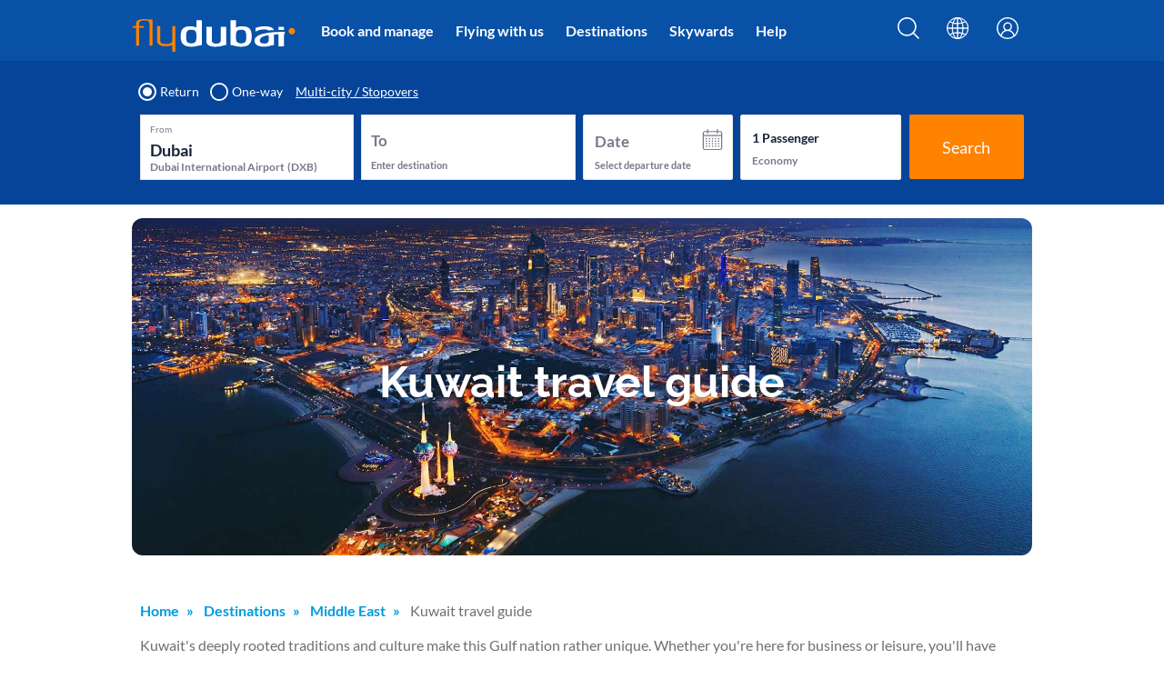

--- FILE ---
content_type: text/html; charset=utf-8
request_url: https://www.flydubai.com/en/destinations/middle-east/kuwait/
body_size: 21341
content:

<!doctype html>
<!--[if IE 9]><html lang="en" dir="ltr" class="lt-ie10"><![endif]-->
<!--[if gt IE 9]><!-->
<html lang="en" dir="ltr" id="popUpScroll">
<!--<![endif]-->
<head>
    <meta charset="utf-8">
<meta http-equiv="X-UA-Compatible" content="IE=edge,chrome=1" />
<meta name="viewport" content="width=device-width, initial-scale=1, maximum-scale=1, user-scalable=no">
<meta name="google" content="notranslate" />
<meta  name="Generator" content="Generated by sdlweb1.flydubai.com @ 1/21/2026 1:15:37 PM"/>

<meta  name="DeviceType" content="Device is Desktop @ 1/21/2026 1:15:37 PM"/>

<title> 

Kuwait travel guide - flydubai</title>
<script type="text/javascript" src="/ruxitagentjs_ICA15789NPRTUVXfgqrux_10329260115094557.js" data-dtconfig="rid=RID_1599043998|rpid=1201191006|domain=flydubai.com|reportUrl=https://bf63667zoe.bf.dynatrace.com/bf|app=0b5e752c5fae7d4f|dsss=1|cors=1|owasp=1|featureHash=ICA15789NPRTUVXfgqrux|rdnt=1|uxrgce=1|cuc=6kgfam72|mel=100000|expw=1|dpvc=1|lastModification=1768869666697|postfix=6kgfam72|tp=500,50,0|srbbv=2|apn=webpackChunk_N_E|agentUri=/ruxitagentjs_ICA15789NPRTUVXfgqrux_10329260115094557.js" data-config='{"revision":1768869666697,"beaconUri":"https://bf63667zoe.bf.dynatrace.com/bf","agentUri":"/ruxitagentjs_ICA15789NPRTUVXfgqrux_10329260115094557.js","environmentId":"6kgfam72","modules":"ICA15789NPRTUVXfgqrux"}' data-envconfig='{"tracestateKeyPrefix":"19363477-618dc648"}' data-appconfig='{"app":"0b5e752c5fae7d4f"}'></script><link href="https://fonts.googleapis.com/css?family=Open+Sans:400,600,700&subset=cyrillic" rel="stylesheet" />
            <!-- Start VWO Async SmartCode -->
        <link rel="preconnect" href="https://dev.visualwebsiteoptimizer.com" />
<script type="text/javascript" src="/system/js/vwoscript_r4.172_.js"></script>        <!-- End VWO Async SmartCode -->
    <link rel="stylesheet" type="text/css" href="/system/css/bundle-one_r4.172_.css.compress" />
    <link rel="stylesheet" type="text/css" href="/system/css/bundle-two_r4.172_.css.compress" />
    <link rel="stylesheet" type="text/css" href="/system/css/bundle-three_r4.172_.css.compress" />
    <link rel="stylesheet" type="text/css" href="/system/css/bundle-four_r4.172_.css.compress" />


    <script type="text/javascript" src="/system/js/bundle_r4.172_.js.compress"></script>

    

    

        <script src="/en/Form/GetAirportJs"></script>
    <script src="/en/Form/GetCurrentAirportMetroJs"></script>
    <script src="/en/Form/GetAirportMasterJs" async></script>
    <script src="/en/Form/GetPopularDestinationsJs"></script>

<!-- / JavaScript integration section -->

<link rel="apple-touch-icon" sizes="180x180" href="/apple-touch-icon.png" />
<link rel="icon" type="image/png" sizes="32x32" href="/favicon-32x32.png" />
<link rel="icon" type="image/png" sizes="16x16" href="/favicon-16x16.png" />
<link rel="shortcut icon" type="image/x-icon" href="/favicon.ico" />
<link rel="manifest" href="/manifest.json" />
<link rel="manifest" href="/site.webmanifest" />
<meta name="theme-color" content="#19213a">
<meta name="versionnumber" content="4.172">
<meta  name="twitter:site" content="@flydubai"/>
<meta  property="og:site_name" content="flydubai"/>
<meta  name="PageTitle" content="Kuwait travel guide"/>
<meta  property="og:title" content="Kuwait travel guide"/>
<meta  property="og:type" content=""/>
<meta  property="og:url" content="https://www.flydubai.com/en/destinations/middle-east/kuwait/"/>
<meta  property="og:description" content="Kuwait&#39;s deeply rooted traditions and culture make this Gulf nation rather unique. Whether you&#39;re here for business or leisure, you&#39;ll have plenty of opportunit"/>
<meta  name="description" content="Kuwait&#39;s deeply rooted traditions and culture make this Gulf nation rather unique. Whether you&#39;re here for business or leisure, you&#39;ll have plenty of opportunit"/>
<meta  property="og:image" content="https://www.flydubai.com/en/media/Kuwait-country-710x473_tcm8-33235.jpg"/>
<link rel="image_src" type="image/jpeg" href="https://www.flydubai.com/en/media/Kuwait-country-710x473_tcm8-33235.jpg" /><link href="https://www.flydubai.com/en/destinations/middle-east/kuwait/" rel="canonical" /><link  rel="alternate" href="https://www.flydubai.com/en/destinations/middle-east/kuwait/" hreflang="en" />
<link  rel="alternate" href="https://www.flydubai.com/ar/destinations/middle-east/kuwait/" hreflang="ar" />
<link  rel="alternate" href="https://www.flydubai.com/ru/destinations/middle-east/kuwait/" hreflang="ru" />

<script>
    window.lazySizesConfig = window.lazySizesConfig || {};
    lazySizesConfig.loadMode = 3;
</script>
    
    <script>
        var destinationAirports;
        var noFlyDays = [];
        FD.ready(function () {

            var configObj = {
                defaultOriginAirport: currentAirport.airportCode,
                defaultOriginAirportName: currentAirport.airportName,
                //metroActive: currentAirport.metroActive,
                defaultOriginMetroActive: currentAirport.metroActive,
                defaultOriginMetro: currentMetro.airportCode,
                defaultOriginMetroName: currentMetro.airportName,
                defaultOriginMetroMetroActive: currentMetro.metroActive,
                hintText: 'Enter a city, airport name or airport code',
                allDestinationstext: 'See all our destinations',
                allDestinationsUrl: '/en/destinations/'
            };
            FD.molecule.airportPicker.init(airports, configObj);
            InitSearchBookingWidget();
        });
    </script>


    <script type="application/ld+json">
        { "@context": "https://schema.org", "@type": "Airline", "name": "flydubai", "url": "https://www.flydubai.com/", "logo": "https://www.flydubai.com/system/img/flydubai-onwhite-EN.svg", "sameAs": [ "https://www.facebook.com/flydubai", "https://twitter.com/flydubai", "https://instagram.com/flydubai/", "https://www.youtube.com/user/theflydubaichannel", "https://www.linkedin.com/company/flydubai/" ] }
    </script>


</head>
<body class="open-compact for-innerpages" data-layer-url="/en/Form/DataLayerHeader"
      data-route-meta="/en/Form/GetRouteMeta"
      data-airport-master="/en/Form/GetAirportMaster">
    <!-- Google Tag Manager -->
    <noscript>
        <iframe src="//www.googletagmanager.com/ns.html?id=GTM-PZ8N66"
                height="0" width="0" style="display:none;visibility:hidden"></iframe>
    </noscript>
    <script>
        var pageName = 'general';
        if (pageName == 'homewidgets') {
            pageName = 'homepage';
        }
        var dataLayer = [{
            'pagetitle': document.title,
            'virtualpageurl': window.location.pathname,
            'sitelanguage': 'en',
            'pagetype': pageName,
            'devstep': 'web 4.6',
        }];
    </script>
    <script>
        (function (w, d, s, l, i) {
            w[l] = w[l] || []; w[l].push({
                'gtm.start':
                new Date().getTime(), event: 'gtm.js'
            }); var f = d.getElementsByTagName(s)[0],
            j = d.createElement(s), dl = l != 'dataLayer' ? '&l=' + l : ''; j.async = true; j.src =
            '//www.googletagmanager.com/gtm.js?id=' + i + dl; f.parentNode.insertBefore(j, f);
        })(window, document, 'script', 'dataLayer', 'GTM-PZ8N66');
    </script>
    <!-- End Google Tag Manager -->
    <div class="page-container ti-over    ">
        <input id="hfDaysDiffFlyingOutAndBack" type="hidden" value="3" />
        <input id="hfNumberOfMonthsDatePickerShows" type="hidden" value="13" />
        <input id="hfNewIBERegEx" type="hidden" value="MSIE" />
        <input id="hfOldIBERegEx" type="hidden" value="" />
            <!-- Set Origin,destination in inner widget for DestiantionDeatila page -->
            <!-- START Hide/Show header -->
            <div class="hide-on-scroll-behaviour">
                <div class="main-container">
                    <!-- Header -->

<header id="header" class="full_width inner-headerSec mega-header">
    <div class="container">
        <a href="javascript:void(0)" class="mobileToggle data-gtm" data-gtm-event="gaevent" data-gtm-eventcategory="Mobile - Navigation" data-gtm-eventaction="Primary Navigational Bar" data-gtm-eventlabel="Click on Menu">
            <span></span>
            <span></span>
            <span></span>
            <p>MENU</p>
        </a>
        <div class="headerLeft">
            <a href="javascript:void(0)" class="logo data-gtm" data-gtm-event="gaevent" data-gtm-eventcategory="Navigation" data-gtm-eventaction="Primary Navigational Bar" data-gtm-eventlabel="flydubai logo click">
                <img src="/system/img/flydubai-ondark-EN.svg" alt="flydubai" />
            </a>
            <div class="headerNav_wrapper">
                <div class="mobileShowBlock">
                    <a href="javascript:void(0);" class="closeMenuPopUp">
                            <img src="/System/img/new-close.svg" />
                    </a>
                    <h4>Menu</h4>
                    <div class="select-language-box col-12">
                        <p class="lang-text">Select language</p>
                        <div class="lang-buttons" data-nosnippet="true">
                            
<a data-gtm-eventcategory="Mobile - Navigation" data-gtm-eventaction="Primary Navigational Bar" data-gtm-eventlabel="Language&gt;English" data-gtm-event="gaevent" class="data-gtm btn btn-lang  active" href="/en/destinations/middle-east/kuwait/">English</a>
<a data-gtm-eventcategory="Mobile - Navigation" data-gtm-eventaction="Primary Navigational Bar" data-gtm-eventlabel="Language&gt;Arabic" data-gtm-event="gaevent" class="data-gtm btn btn-lang " href="/ar/destinations/middle-east/kuwait/">العربية</a>
<a data-gtm-eventcategory="Mobile - Navigation" data-gtm-eventaction="Primary Navigational Bar" data-gtm-eventlabel="Language&gt;Russian" data-gtm-event="gaevent" class="data-gtm btn btn-lang " href="/ru/destinations/middle-east/kuwait/">Русский</a>





                        </div>
                        <hr>
                    </div>
                </div>
                <div id="custom-search-input" class="col-12 d-md-block d-lg-none">
                    <form action="/en/search">
                        <div class="input-group">
                            <input type="text" class="search-query form-control" name="q" placeholder="Search">
                            <span class="input-group-btn">
                                <button class="btn btn-danger" type="submit">
                                    <i class="fa fa-search" aria-hidden="true"></i>
                                </button>
                            </span>
                        </div>
                    </form>
                </div>
                <!-- Search pop up -->
                <div id="searchOverlayPopup" class="modal fade search-popup" role="dialog">
                    <div class="modal-dialog search-overlay-Popup">
                        <div class="modal-content">
                            <a href="javascript:void(0);" class="close-modal" data-dismiss="modal"><img src="/System/img/close.svg"></a>
                            <form class="search-overlay-wrapper vAlign" action="/en/search">
                                <div class="grid">
                                    <div class="row">
                                        <div class="col-12 mb-50 p-0">
                                            <div class="row">
                                                <div class="col-9">
                                                    <div class="form-group w-100">
                                                        <input id="search-input" type="text" class="form-control" name="q" placeholder="" autofocus="autofocus">
                                                        <button type="submit" class="search-input-submit" style="cursor: pointer;">
                                                            <i class="fa fa-search" aria-hidden="true"></i>
                                                        </button>
                                                    </div>
                                                </div>
                                                <div class="col-3">
                                                    <button type="submit" class="search-modal-btn">Search</button>
                                                </div>
                                            </div>
                                        </div>
                                        <!-- -->
                                        <div class="col-12 p-0">
                                            <p class="list-search-title mb-15">Top searched pages</p>
                                            <div class="row">
                                                    <div class="col-6">
                                                        <ul class="modal-ul-list border-divider-ul">
                                                                <li>
                                                                    <a href="/en/flying-with-us/ok-to-board/" target="_self" rel="">
                                                                        <span class="search-modal-list-link">
                                                                            <span class="arrow-space">
                                                                                Ok to board
                                                                            </span>
                                                                            <span class="white-arrow-icon">
                                                                            </span>
                                                                        </span>
                                                                    </a>
                                                                </li>
                                                                <li>
                                                                    <a href="/en/flying-with-us/baggage/" target="_self" rel="">
                                                                        <span class="search-modal-list-link">
                                                                            <span class="arrow-space">
                                                                                Baggage
                                                                            </span>
                                                                            <span class="white-arrow-icon">
                                                                            </span>
                                                                        </span>
                                                                    </a>
                                                                </li>
                                                                <li>
                                                                    <a href="/en/flying-with-us/visas-and-passports/" target="_self" rel="">
                                                                        <span class="search-modal-list-link">
                                                                            <span class="arrow-space">
                                                                                Visa
                                                                            </span>
                                                                            <span class="white-arrow-icon">
                                                                            </span>
                                                                        </span>
                                                                    </a>
                                                                </li>
                                                                <li>
                                                                    <a href="/en/book-and-manage/additional-services/travel-insurance" target="_self" rel="">
                                                                        <span class="search-modal-list-link">
                                                                            <span class="arrow-space">
                                                                                Insurance
                                                                            </span>
                                                                            <span class="white-arrow-icon">
                                                                            </span>
                                                                        </span>
                                                                    </a>
                                                                </li>
                                                                <li>
                                                                    <a href="/en/book-and-manage/view-or-change-booking" target="_self" rel="">
                                                                        <span class="search-modal-list-link">
                                                                            <span class="arrow-space">
                                                                                Manage booking
                                                                            </span>
                                                                            <span class="white-arrow-icon">
                                                                            </span>
                                                                        </span>
                                                                    </a>
                                                                </li>
                                                                <li>
                                                                    <a href="/en/flying-with-us/check-in/" target="_self" rel="">
                                                                        <span class="search-modal-list-link">
                                                                            <span class="arrow-space">
                                                                                Check in
                                                                            </span>
                                                                            <span class="white-arrow-icon">
                                                                            </span>
                                                                        </span>
                                                                    </a>
                                                                </li>
                                                                <li>
                                                                    <a href="/en/flying-with-us/flight-status" target="_self" rel="">
                                                                        <span class="search-modal-list-link">
                                                                            <span class="arrow-space">
                                                                                Flight status
                                                                            </span>
                                                                            <span class="white-arrow-icon">
                                                                            </span>
                                                                        </span>
                                                                    </a>
                                                                </li>
                                                                <li>
                                                                    <a href="/en/skywards/earning" target="_self" rel="">
                                                                        <span class="search-modal-list-link">
                                                                            <span class="arrow-space">
                                                                                Claim miles
                                                                            </span>
                                                                            <span class="white-arrow-icon">
                                                                            </span>
                                                                        </span>
                                                                    </a>
                                                                </li>
                                                        </ul>
                                                    </div>
                                                                                                    <div class="col-6 spacing-padding-modal">
                                                        <p class="static-title-modal mb-15"></p>
                                                        <ul class="modal-ul-list">
                                                                <li>
                                                                    <a href="/en/help/faq" target="_self" rel="">
                                                                        <span class="search-modal-list-link">
                                                                            <span class="arrow-space">
                                                                                Visit our Frequently Asked Questions (FAQs)
                                                                            </span>
                                                                            <span class="white-arrow-icon">
                                                                            </span>
                                                                        </span>
                                                                    </a>
                                                                </li>
                                                        </ul>
                                                    </div>
                                            </div>
                                        </div>
                                    </div>
                                </div>
                                <!---->
                            </form>
                        </div>
                    </div>
                </div>


        <ul itemscope itemtype="http://schema.org/SiteNavigationElement" class="headerNav headerMega vAlign desktop-menu-ul">
            <li class="d-md-none">
                <a href="/" target="" class="mob-nav-link data-gtm" data-gtm-event="gaevent" data-gtm-eventcategory="Navigation" data-gtm-eventaction="Primary Navigational Bar" data-gtm-eventlabel="Home">Home</a>
            </li>
                <li  class="subNavLink">
                        <a  href="javascript:void(0);" target="" rel="" class="mob-nav-link data-gtm data-gtm-ga4event" data-gtm-event="gaevent" data-gtm-eventcategory="Navigation" data-gtm-eventaction="Primary Navigational Bar" data-gtm-eventlabel='Book and manage'
                           data-gtmga4-data-info='{"event":"click_header","element_text":"Book and manage","link_url":"/en/book-and-manage/book-and-manage", "page_name":"http://www.flydubai.com/en/destinations/airports/penang-international-airport"}'>
                            Book and manage
                        </a>
                        <span class="icon"></span>
                        <ul class="headerSubMenuSlide">
                                        <li  class="headerSubNavLink sublevel-children">
                                            <span class="slide-head"> Book</span>
                                            <div class="only-mobile-tablet">
                                                <ul class="headerSubNav " data-url="">
                                                            <li itemprop=name>
                                                                <a itemprop=url href="/en/book-and-manage/book-a-flight" target="" rel="" class="data-gtm data-gtm-ga4event" data-gtm-event="gaevent" data-gtm-eventcategory="Navigation" data-gtm-eventaction="Primary Navigational Bar" data-gtm-eventlabel="Book and manage&gt;Book a flight"
                                                                   data-gtmga4-data-info='{"event":"click_header","event_context":"Book and manage","event_subcontext":"Book","element_text":"Book a flight","link_url":"/en/book-and-manage/book-a-flight","page_name":"http://www.flydubai.com/en/destinations/airports/penang-international-airport"}'>

                                                                    Book a flight
                                                                </a>
                                                            </li>
                                                            <li >
                                                                <a  href="/en/book-and-manage/additional-services/airport-meet-and-greet" target="" rel="" class="data-gtm data-gtm-ga4event" data-gtm-event="gaevent" data-gtm-eventcategory="Navigation" data-gtm-eventaction="Primary Navigational Bar" data-gtm-eventlabel="Book and manage&gt;Meet and greet"
                                                                   data-gtmga4-data-info='{"event":"click_header","event_context":"Book and manage","event_subcontext":"Book","element_text":"Meet and greet","link_url":"/en/book-and-manage/additional-services/airport-meet-and-greet","page_name":"http://www.flydubai.com/en/destinations/airports/penang-international-airport"}'>

                                                                    Meet and greet
                                                                </a>
                                                            </li>
                                                            <li >
                                                                <a  href="/en/book-and-manage/additional-services/dubz/home-check-in" target="" rel="" class="data-gtm data-gtm-ga4event" data-gtm-event="gaevent" data-gtm-eventcategory="Navigation" data-gtm-eventaction="Primary Navigational Bar" data-gtm-eventlabel="Book and manage&gt;Home check-in"
                                                                   data-gtmga4-data-info='{"event":"click_header","event_context":"Book and manage","event_subcontext":"Book","element_text":"Home check-in","link_url":"/en/book-and-manage/additional-services/dubz/home-check-in","page_name":"http://www.flydubai.com/en/destinations/airports/penang-international-airport"}'>

                                                                    Home check-in
                                                                </a>
                                                            </li>
                                                            <li >
                                                                <a  href="/en/book-with-a-promo-code" target="" rel="" class="data-gtm data-gtm-ga4event" data-gtm-event="gaevent" data-gtm-eventcategory="Navigation" data-gtm-eventaction="Primary Navigational Bar" data-gtm-eventlabel="Book and manage&gt;Book with a promo code"
                                                                   data-gtmga4-data-info='{"event":"click_header","event_context":"Book and manage","event_subcontext":"Book","element_text":"Book with a promo code","link_url":"/en/book-with-a-promo-code","page_name":"http://www.flydubai.com/en/destinations/airports/penang-international-airport"}'>

                                                                    Book with a promo code
                                                                </a>
                                                            </li>
                                                            <li >
                                                                <a  href="https://holidays.flydubai.com/en/" target="_blank" rel="noopener noreferrer" class="data-gtm data-gtm-ga4event" data-gtm-event="gaevent" data-gtm-eventcategory="Navigation" data-gtm-eventaction="Primary Navigational Bar" data-gtm-eventlabel="Book and manage&gt;Book a Flight + Hotel"
                                                                   data-gtmga4-data-info='{"event":"click_header","event_context":"Book and manage","event_subcontext":"Book","element_text":"Book a Flight + Hotel","link_url":"https://holidays.flydubai.com/en/","page_name":"http://www.flydubai.com/en/destinations/airports/penang-international-airport"}'>

                                                                    Book a Flight + Hotel
                                                                </a>
                                                            </li>
                                                </ul>
                                            </div>
                                        </li>
                                        <li  class="headerSubNavLink sublevel-children">
                                            <span class="slide-head"> Manage</span>
                                            <div class="only-mobile-tablet">
                                                <ul class="headerSubNav " data-url="">
                                                            <li itemprop=name>
                                                                <a itemprop=url href="/en/book-and-manage/view-or-change-booking" target="" rel="" class="data-gtm data-gtm-ga4event" data-gtm-event="gaevent" data-gtm-eventcategory="Navigation" data-gtm-eventaction="Primary Navigational Bar" data-gtm-eventlabel="Book and manage&gt;Manage your booking"
                                                                   data-gtmga4-data-info='{"event":"click_header","event_context":"Book and manage","event_subcontext":"Manage","element_text":"Manage your booking","link_url":"/en/book-and-manage/view-or-change-booking","page_name":"http://www.flydubai.com/en/destinations/airports/penang-international-airport"}'>

                                                                    Manage your booking
                                                                </a>
                                                            </li>
                                                            <li >
                                                                <a  href="/en/book-and-manage/upgrade-to-business-class/" target="" rel="" class="data-gtm data-gtm-ga4event" data-gtm-event="gaevent" data-gtm-eventcategory="Navigation" data-gtm-eventaction="Primary Navigational Bar" data-gtm-eventlabel="Book and manage&gt;Upgrade to Business Class"
                                                                   data-gtmga4-data-info='{"event":"click_header","event_context":"Book and manage","event_subcontext":"Manage","element_text":"Upgrade to Business Class","link_url":"/en/book-and-manage/upgrade-to-business-class/","page_name":"http://www.flydubai.com/en/destinations/airports/penang-international-airport"}'>

                                                                    Upgrade to Business Class
                                                                </a>
                                                            </li>
                                                            <li itemprop=name>
                                                                <a itemprop=url href="/en/flying-with-us/check-in/online-check-in/" target="" rel="" class="data-gtm data-gtm-ga4event" data-gtm-event="gaevent" data-gtm-eventcategory="Navigation" data-gtm-eventaction="Primary Navigational Bar" data-gtm-eventlabel="Book and manage&gt;Online check-in"
                                                                   data-gtmga4-data-info='{"event":"click_header","event_context":"Book and manage","event_subcontext":"Manage","element_text":"Online check-in","link_url":"/en/flying-with-us/check-in/online-check-in/","page_name":"http://www.flydubai.com/en/destinations/airports/penang-international-airport"}'>

                                                                    Online check-in
                                                                </a>
                                                            </li>
                                                            <li itemprop=name>
                                                                <a itemprop=url href="/en/book-and-manage/disruptions-and-cancellations" target="" rel="" class="data-gtm data-gtm-ga4event" data-gtm-event="gaevent" data-gtm-eventcategory="Navigation" data-gtm-eventaction="Primary Navigational Bar" data-gtm-eventlabel="Book and manage&gt;Disruptions and cancellations"
                                                                   data-gtmga4-data-info='{"event":"click_header","event_context":"Book and manage","event_subcontext":"Manage","element_text":"Disruptions and cancellations","link_url":"/en/book-and-manage/disruptions-and-cancellations","page_name":"http://www.flydubai.com/en/destinations/airports/penang-international-airport"}'>

                                                                    Disruptions and cancellations
                                                                </a>
                                                            </li>
                                                </ul>
                                            </div>
                                        </li>
                                        <li  class="headerSubNavLink sublevel-children">
                                            <span class="slide-head"> Extras</span>
                                            <div class="only-mobile-tablet">
                                                <ul class="headerSubNav " data-url="">
                                                            <li itemprop=name>
                                                                <a itemprop=url href="/en/book-and-manage/add-extras/" target="" rel="" class="data-gtm data-gtm-ga4event" data-gtm-event="gaevent" data-gtm-eventcategory="Navigation" data-gtm-eventaction="Primary Navigational Bar" data-gtm-eventlabel="Book and manage&gt;Add extras"
                                                                   data-gtmga4-data-info='{"event":"click_header","event_context":"Book and manage","event_subcontext":"Extras","element_text":"Add extras","link_url":"/en/book-and-manage/add-extras/","page_name":"http://www.flydubai.com/en/destinations/airports/penang-international-airport"}'>

                                                                    Add extras
                                                                </a>
                                                            </li>
                                                            <li >
                                                                <a  href="/en/book-and-manage/add-extras/buy-additional-checked-baggage" target="" rel="" class="data-gtm data-gtm-ga4event" data-gtm-event="gaevent" data-gtm-eventcategory="Navigation" data-gtm-eventaction="Primary Navigational Bar" data-gtm-eventlabel="Book and manage&gt;Add baggage"
                                                                   data-gtmga4-data-info='{"event":"click_header","event_context":"Book and manage","event_subcontext":"Extras","element_text":"Add baggage","link_url":"/en/book-and-manage/add-extras/buy-additional-checked-baggage","page_name":"http://www.flydubai.com/en/destinations/airports/penang-international-airport"}'>

                                                                    Add baggage
                                                                </a>
                                                            </li>
                                                            <li >
                                                                <a  href="/en/book-and-manage/add-extras/select-seat" target="" rel="" class="data-gtm data-gtm-ga4event" data-gtm-event="gaevent" data-gtm-eventcategory="Navigation" data-gtm-eventaction="Primary Navigational Bar" data-gtm-eventlabel="Book and manage&gt;Select seat"
                                                                   data-gtmga4-data-info='{"event":"click_header","event_context":"Book and manage","event_subcontext":"Extras","element_text":"Select seat","link_url":"/en/book-and-manage/add-extras/select-seat","page_name":"http://www.flydubai.com/en/destinations/airports/penang-international-airport"}'>

                                                                    Select seat
                                                                </a>
                                                            </li>
                                                            <li >
                                                                <a  href="/en/book-and-manage/additional-services/travel-insurance" target="" rel="" class="data-gtm data-gtm-ga4event" data-gtm-event="gaevent" data-gtm-eventcategory="Navigation" data-gtm-eventaction="Primary Navigational Bar" data-gtm-eventlabel="Book and manage&gt;Add travel insurance"
                                                                   data-gtmga4-data-info='{"event":"click_header","event_context":"Book and manage","event_subcontext":"Extras","element_text":"Add travel insurance","link_url":"/en/book-and-manage/additional-services/travel-insurance","page_name":"http://www.flydubai.com/en/destinations/airports/penang-international-airport"}'>

                                                                    Add travel insurance
                                                                </a>
                                                            </li>
                                                            <li >
                                                                <a  href="/en/book-and-manage/additional-services/" target="" rel="" class="data-gtm data-gtm-ga4event" data-gtm-event="gaevent" data-gtm-eventcategory="Navigation" data-gtm-eventaction="Primary Navigational Bar" data-gtm-eventlabel="Book and manage&gt;Additional services"
                                                                   data-gtmga4-data-info='{"event":"click_header","event_context":"Book and manage","event_subcontext":"Extras","element_text":"Additional services","link_url":"/en/book-and-manage/additional-services/","page_name":"http://www.flydubai.com/en/destinations/airports/penang-international-airport"}'>

                                                                    Additional services
                                                                </a>
                                                            </li>
                                                </ul>
                                            </div>
                                        </li>
                                        <li  class="headerSubNavLink sublevel-children">
                                            <span class="slide-head"> Quick links</span>
                                            <div class="only-mobile-tablet">
                                                <ul class="headerSubNav " data-url="">
                                                            <li >
                                                                <a  href="/en/offers/" target="" rel="" class="data-gtm data-gtm-ga4event" data-gtm-event="gaevent" data-gtm-eventcategory="Navigation" data-gtm-eventaction="Primary Navigational Bar" data-gtm-eventlabel="Book and manage&gt;Offers"
                                                                   data-gtmga4-data-info='{"event":"click_header","event_context":"Book and manage","event_subcontext":"Quick links","element_text":"Offers","link_url":"/en/offers/","page_name":"http://www.flydubai.com/en/destinations/airports/penang-international-airport"}'>

                                                                    Offers
                                                                </a>
                                                            </li>
                                                            <li >
                                                                <a  href="/en/book-and-manage/add-extras/select-seat" target="" rel="" class="data-gtm data-gtm-ga4event" data-gtm-event="gaevent" data-gtm-eventcategory="Navigation" data-gtm-eventaction="Primary Navigational Bar" data-gtm-eventlabel="Book and manage&gt;Select an extra legroom seat"
                                                                   data-gtmga4-data-info='{"event":"click_header","event_context":"Book and manage","event_subcontext":"Quick links","element_text":"Select an extra legroom seat","link_url":"/en/book-and-manage/add-extras/select-seat","page_name":"http://www.flydubai.com/en/destinations/airports/penang-international-airport"}'>

                                                                    Select an extra legroom seat
                                                                </a>
                                                            </li>
                                                            <li >
                                                                <a  href="https://www.booking.com/index.html?label=Megamenu-link-947244&amp;aid=947244" target="_blank" rel="noopener noreferrer" class="data-gtm data-gtm-ga4event" data-gtm-event="gaevent" data-gtm-eventcategory="Navigation" data-gtm-eventaction="Primary Navigational Bar" data-gtm-eventlabel="Book and manage&gt;Book a hotel"
                                                                   data-gtmga4-data-info='{"event":"click_header","event_context":"Book and manage","event_subcontext":"Quick links","element_text":"Book a hotel","link_url":"https://www.booking.com/index.html?label=Megamenu-link-947244&amp;aid=947244","page_name":"http://www.flydubai.com/en/destinations/airports/penang-international-airport"}'>

                                                                    Book a hotel
                                                                </a>
                                                            </li>
                                                            <li >
                                                                <a  href="https://cars.cartrawler.com/flydubai/en/?clientId=344778#/searchcars" target="_blank" rel="noopener noreferrer" class="data-gtm data-gtm-ga4event" data-gtm-event="gaevent" data-gtm-eventcategory="Navigation" data-gtm-eventaction="Primary Navigational Bar" data-gtm-eventlabel="Book and manage&gt;Rent a car"
                                                                   data-gtmga4-data-info='{"event":"click_header","event_context":"Book and manage","event_subcontext":"Quick links","element_text":"Rent a car","link_url":"https://cars.cartrawler.com/flydubai/en/?clientId=344778#/searchcars","page_name":"http://www.flydubai.com/en/destinations/airports/penang-international-airport"}'>

                                                                    Rent a car
                                                                </a>
                                                            </li>
                                                            <li >
                                                                <a  href="/en/book-and-manage/additional-services/airport-parking" target="" rel="" class="data-gtm data-gtm-ga4event" data-gtm-event="gaevent" data-gtm-eventcategory="Navigation" data-gtm-eventaction="Primary Navigational Bar" data-gtm-eventlabel="Book and manage&gt;Airport Parking at DXB T2"
                                                                   data-gtmga4-data-info='{"event":"click_header","event_context":"Book and manage","event_subcontext":"Quick links","element_text":"Airport Parking at DXB T2","link_url":"/en/book-and-manage/additional-services/airport-parking","page_name":"http://www.flydubai.com/en/destinations/airports/penang-international-airport"}'>

                                                                    Airport Parking at DXB T2
                                                                </a>
                                                            </li>
                                                            <li >
                                                                <a  href="https://www.flydubai.com/en/book-and-manage/additional-services/uae-chauffeur-service" target="_blank" rel="noopener noreferrer" class="data-gtm data-gtm-ga4event" data-gtm-event="gaevent" data-gtm-eventcategory="Navigation" data-gtm-eventaction="Primary Navigational Bar" data-gtm-eventlabel="Book and manage&gt;UAE chauffeur service"
                                                                   data-gtmga4-data-info='{"event":"click_header","event_context":"Book and manage","event_subcontext":"Quick links","element_text":"UAE chauffeur service","link_url":"https://www.flydubai.com/en/book-and-manage/additional-services/uae-chauffeur-service","page_name":"http://www.flydubai.com/en/destinations/airports/penang-international-airport"}'>

                                                                    UAE chauffeur service
                                                                </a>
                                                            </li>
                                                </ul>
                                            </div>
                                        </li>
                        </ul>
                        <div class="only-desktop-tablet">
                            <div class="header-list-ui headerSubNav grid">
                                <div class="container">
                                    <div class="row common-row-style menu-bg m-0 border-radius-bottom-left border-radius-bottom-right">
                                        <div class="col-xl-12 col-lg-12 col-md-12 col-sm-12 col-12">
                                            <div class="row common-row-style">
                                                    <div class="col-xl-9 col-lg-9 col-md-9 col-sm-9 col-9 common-grid-pad">
                                                        <div class="row common-row-style transparent-grid-style h-100 border-radius-bottom-left">
                                                                            <div class="col-xl-4 col-lg-4 col-md-4 col-sm-4 col-4 menu-border-right common-grid-pad">
                                                                                <div class="menu-list-section">
                                                                                    <h3 class="menu-title mb-5"><a href="/en/book-and-manage/book-a-flight">Book</a></h3>
                                                                                    <ul class="menu-links">
                                                                                            <li>
                                                                                                <a itemprop=name  href="/en/book-and-manage/book-a-flight" target="" rel="" data-gtm-event="gaevent" class="data-gtm-ga4event" data-gtm-eventcategory="Navigation" data-gtm-eventaction="Primary Navigational Bar" data-gtm-eventlabel='Book a flight'
                                                                                                   data-gtmga4-data-info='{"event":"click_header","event_context":"Book and manage","event_subcontext":"Book","element_text":"Book a flight","link_url":"/en/book-and-manage/book-a-flight","page_name":"http://www.flydubai.com/en/destinations/airports/penang-international-airport"}'>
                                                                                                    Book a flight
                                                                                                </a>
                                                                                            </li>
                                                                                            <li>
                                                                                                <a   href="/en/book-and-manage/additional-services/airport-meet-and-greet" target="" rel="" data-gtm-event="gaevent" class="data-gtm-ga4event" data-gtm-eventcategory="Navigation" data-gtm-eventaction="Primary Navigational Bar" data-gtm-eventlabel='Meet and greet'
                                                                                                   data-gtmga4-data-info='{"event":"click_header","event_context":"Book and manage","event_subcontext":"Book","element_text":"Meet and greet","link_url":"/en/book-and-manage/additional-services/airport-meet-and-greet","page_name":"http://www.flydubai.com/en/destinations/airports/penang-international-airport"}'>
                                                                                                    Meet and greet
                                                                                                </a>
                                                                                            </li>
                                                                                            <li>
                                                                                                <a   href="/en/book-and-manage/additional-services/dubz/home-check-in" target="" rel="" data-gtm-event="gaevent" class="data-gtm-ga4event" data-gtm-eventcategory="Navigation" data-gtm-eventaction="Primary Navigational Bar" data-gtm-eventlabel='Home check-in'
                                                                                                   data-gtmga4-data-info='{"event":"click_header","event_context":"Book and manage","event_subcontext":"Book","element_text":"Home check-in","link_url":"/en/book-and-manage/additional-services/dubz/home-check-in","page_name":"http://www.flydubai.com/en/destinations/airports/penang-international-airport"}'>
                                                                                                    Home check-in
                                                                                                </a>
                                                                                            </li>
                                                                                            <li>
                                                                                                <a   href="/en/book-with-a-promo-code" target="" rel="" data-gtm-event="gaevent" class="data-gtm-ga4event" data-gtm-eventcategory="Navigation" data-gtm-eventaction="Primary Navigational Bar" data-gtm-eventlabel='Book with a promo code'
                                                                                                   data-gtmga4-data-info='{"event":"click_header","event_context":"Book and manage","event_subcontext":"Book","element_text":"Book with a promo code","link_url":"/en/book-with-a-promo-code","page_name":"http://www.flydubai.com/en/destinations/airports/penang-international-airport"}'>
                                                                                                    Book with a promo code
                                                                                                </a>
                                                                                            </li>
                                                                                            <li>
                                                                                                <a   href="https://holidays.flydubai.com/en/" target="_blank" rel="noopener noreferrer" data-gtm-event="gaevent" class="data-gtm-ga4event" data-gtm-eventcategory="Navigation" data-gtm-eventaction="Primary Navigational Bar" data-gtm-eventlabel='Book a Flight + Hotel'
                                                                                                   data-gtmga4-data-info='{"event":"click_header","event_context":"Book and manage","event_subcontext":"Book","element_text":"Book a Flight + Hotel","link_url":"https://holidays.flydubai.com/en/","page_name":"http://www.flydubai.com/en/destinations/airports/penang-international-airport"}'>
                                                                                                    Book a Flight + Hotel
                                                                                                </a>
                                                                                            </li>
                                                                                    </ul>
                                                                                </div>
                                                                            </div>
                                                                            <div class="col-xl-4 col-lg-4 col-md-4 col-sm-4 col-4 menu-border-right common-grid-pad">
                                                                                <div class="menu-list-section">
                                                                                    <h3 class="menu-title mb-5"><a href="/en/book-and-manage/view-or-change-booking">Manage</a></h3>
                                                                                    <ul class="menu-links">
                                                                                            <li>
                                                                                                <a itemprop=name  href="/en/book-and-manage/view-or-change-booking" target="" rel="" data-gtm-event="gaevent" class="data-gtm-ga4event" data-gtm-eventcategory="Navigation" data-gtm-eventaction="Primary Navigational Bar" data-gtm-eventlabel='Manage your booking'
                                                                                                   data-gtmga4-data-info='{"event":"click_header","event_context":"Book and manage","event_subcontext":"Manage","element_text":"Manage your booking","link_url":"/en/book-and-manage/view-or-change-booking","page_name":"http://www.flydubai.com/en/destinations/airports/penang-international-airport"}'>
                                                                                                    Manage your booking
                                                                                                </a>
                                                                                            </li>
                                                                                            <li>
                                                                                                <a   href="/en/book-and-manage/upgrade-to-business-class/" target="" rel="" data-gtm-event="gaevent" class="data-gtm-ga4event" data-gtm-eventcategory="Navigation" data-gtm-eventaction="Primary Navigational Bar" data-gtm-eventlabel='Upgrade to Business Class'
                                                                                                   data-gtmga4-data-info='{"event":"click_header","event_context":"Book and manage","event_subcontext":"Manage","element_text":"Upgrade to Business Class","link_url":"/en/book-and-manage/upgrade-to-business-class/","page_name":"http://www.flydubai.com/en/destinations/airports/penang-international-airport"}'>
                                                                                                    Upgrade to Business Class
                                                                                                </a>
                                                                                            </li>
                                                                                            <li>
                                                                                                <a itemprop=name  href="/en/flying-with-us/check-in/online-check-in/" target="" rel="" data-gtm-event="gaevent" class="data-gtm-ga4event" data-gtm-eventcategory="Navigation" data-gtm-eventaction="Primary Navigational Bar" data-gtm-eventlabel='Online check-in'
                                                                                                   data-gtmga4-data-info='{"event":"click_header","event_context":"Book and manage","event_subcontext":"Manage","element_text":"Online check-in","link_url":"/en/flying-with-us/check-in/online-check-in/","page_name":"http://www.flydubai.com/en/destinations/airports/penang-international-airport"}'>
                                                                                                    Online check-in
                                                                                                </a>
                                                                                            </li>
                                                                                            <li>
                                                                                                <a itemprop=name  href="/en/book-and-manage/disruptions-and-cancellations" target="" rel="" data-gtm-event="gaevent" class="data-gtm-ga4event" data-gtm-eventcategory="Navigation" data-gtm-eventaction="Primary Navigational Bar" data-gtm-eventlabel='Disruptions and cancellations'
                                                                                                   data-gtmga4-data-info='{"event":"click_header","event_context":"Book and manage","event_subcontext":"Manage","element_text":"Disruptions and cancellations","link_url":"/en/book-and-manage/disruptions-and-cancellations","page_name":"http://www.flydubai.com/en/destinations/airports/penang-international-airport"}'>
                                                                                                    Disruptions and cancellations
                                                                                                </a>
                                                                                            </li>
                                                                                    </ul>
                                                                                </div>
                                                                            </div>
                                                                        <div class="col-xl-4 col-lg-4 col-md-4 col-sm-4 col-4 menu-border-right common-grid-pad">
                                                                                    <div class="menu-list-section sub-section-menu-container">
                                                                                        <h3 class="menu-title mb-5"><a href="/en/book-and-manage/add-extras/">Extras</a></h3>
                                                                                        <ul class="menu-links">
                                                                                                    <li>
                                                                                                        <a itemprop=name  href="/en/book-and-manage/add-extras/" target="" rel="" class="data-gtm-ga4event" data-gtm-event="gaevent" data-gtm-eventcategory="Navigation" data-gtm-eventaction="Primary Navigational Bar" data-gtm-eventlabel='Add extras'
                                                                                                           data-gtmga4-data-info='{"event":"click_header","event_context":"Book and manage","event_subcontext":"Extras","element_text":"Add extras","link_url":"/en/book-and-manage/add-extras/","page_name":"http://www.flydubai.com/en/destinations/airports/penang-international-airport"}'>
                                                                                                            Add extras
                                                                                                        </a>
                                                                                                    </li>
                                                                                                    <li>
                                                                                                        <a   href="/en/book-and-manage/add-extras/buy-additional-checked-baggage" target="" rel="" class="data-gtm-ga4event" data-gtm-event="gaevent" data-gtm-eventcategory="Navigation" data-gtm-eventaction="Primary Navigational Bar" data-gtm-eventlabel='Add baggage'
                                                                                                           data-gtmga4-data-info='{"event":"click_header","event_context":"Book and manage","event_subcontext":"Extras","element_text":"Add baggage","link_url":"/en/book-and-manage/add-extras/buy-additional-checked-baggage","page_name":"http://www.flydubai.com/en/destinations/airports/penang-international-airport"}'>
                                                                                                            Add baggage
                                                                                                        </a>
                                                                                                    </li>
                                                                                                    <li>
                                                                                                        <a   href="/en/book-and-manage/add-extras/select-seat" target="" rel="" class="data-gtm-ga4event" data-gtm-event="gaevent" data-gtm-eventcategory="Navigation" data-gtm-eventaction="Primary Navigational Bar" data-gtm-eventlabel='Select seat'
                                                                                                           data-gtmga4-data-info='{"event":"click_header","event_context":"Book and manage","event_subcontext":"Extras","element_text":"Select seat","link_url":"/en/book-and-manage/add-extras/select-seat","page_name":"http://www.flydubai.com/en/destinations/airports/penang-international-airport"}'>
                                                                                                            Select seat
                                                                                                        </a>
                                                                                                    </li>
                                                                                                    <li>
                                                                                                        <a   href="/en/book-and-manage/additional-services/travel-insurance" target="" rel="" class="data-gtm-ga4event" data-gtm-event="gaevent" data-gtm-eventcategory="Navigation" data-gtm-eventaction="Primary Navigational Bar" data-gtm-eventlabel='Add travel insurance'
                                                                                                           data-gtmga4-data-info='{"event":"click_header","event_context":"Book and manage","event_subcontext":"Extras","element_text":"Add travel insurance","link_url":"/en/book-and-manage/additional-services/travel-insurance","page_name":"http://www.flydubai.com/en/destinations/airports/penang-international-airport"}'>
                                                                                                            Add travel insurance
                                                                                                        </a>
                                                                                                    </li>
                                                                                                    <li>
                                                                                                        <a   href="/en/book-and-manage/additional-services/" target="" rel="" class="data-gtm-ga4event" data-gtm-event="gaevent" data-gtm-eventcategory="Navigation" data-gtm-eventaction="Primary Navigational Bar" data-gtm-eventlabel='Additional services'
                                                                                                           data-gtmga4-data-info='{"event":"click_header","event_context":"Book and manage","event_subcontext":"Extras","element_text":"Additional services","link_url":"/en/book-and-manage/additional-services/","page_name":"http://www.flydubai.com/en/destinations/airports/penang-international-airport"}'>
                                                                                                            Additional services
                                                                                                        </a>
                                                                                                    </li>
                                                                                        </ul>
                                                                                    </div>
                                                                        </div>
                                                        </div>
                                                    </div>
                                                    <div class="col-xl-3 col-lg-3 col-md-3 col-sm-3 col-3 p-0 common-grid-pad">
                                                        <div class="right-submenu pad-top-14 border-radius-bottom-right h-100">
                                                                    <h3 class="menu-title mb-10">Quick links</h3>
                                                                    <ul class="menu-links">
                                                                            <li>
                                                                                <a   href="/en/offers/" target="" rel="" class="data-gtm-ga4event" data-gtm-event="gaevent" data-gtm-eventcategory="Navigation" data-gtm-eventaction="Primary Navigational Bar" data-gtm-eventlabel='Offers'
                                                                                   data-gtmga4-data-info='{"event":"click_header","event_context":"Book and manage","event_subcontext":"Quick links","element_text":"Offers","link_url":"/en/offers/","page_name":"http://www.flydubai.com/en/destinations/airports/penang-international-airport"}'>
                                                                                    Offers
                                                                                </a>
                                                                            </li>
                                                                            <li>
                                                                                <a   href="/en/book-and-manage/add-extras/select-seat" target="" rel="" class="data-gtm-ga4event" data-gtm-event="gaevent" data-gtm-eventcategory="Navigation" data-gtm-eventaction="Primary Navigational Bar" data-gtm-eventlabel='Select an extra legroom seat'
                                                                                   data-gtmga4-data-info='{"event":"click_header","event_context":"Book and manage","event_subcontext":"Quick links","element_text":"Select an extra legroom seat","link_url":"/en/book-and-manage/add-extras/select-seat","page_name":"http://www.flydubai.com/en/destinations/airports/penang-international-airport"}'>
                                                                                    Select an extra legroom seat
                                                                                </a>
                                                                            </li>
                                                                            <li>
                                                                                <a   href="https://www.booking.com/index.html?label=Megamenu-link-947244&amp;aid=947244" target="" rel="" class="data-gtm-ga4event" data-gtm-event="gaevent" data-gtm-eventcategory="Navigation" data-gtm-eventaction="Primary Navigational Bar" data-gtm-eventlabel='Book a hotel'
                                                                                   data-gtmga4-data-info='{"event":"click_header","event_context":"Book and manage","event_subcontext":"Quick links","element_text":"Book a hotel","link_url":"https://www.booking.com/index.html?label=Megamenu-link-947244&amp;aid=947244","page_name":"http://www.flydubai.com/en/destinations/airports/penang-international-airport"}'>
                                                                                    Book a hotel
                                                                                </a>
                                                                            </li>
                                                                            <li>
                                                                                <a   href="https://cars.cartrawler.com/flydubai/en/?clientId=344778#/searchcars" target="" rel="" class="data-gtm-ga4event" data-gtm-event="gaevent" data-gtm-eventcategory="Navigation" data-gtm-eventaction="Primary Navigational Bar" data-gtm-eventlabel='Rent a car'
                                                                                   data-gtmga4-data-info='{"event":"click_header","event_context":"Book and manage","event_subcontext":"Quick links","element_text":"Rent a car","link_url":"https://cars.cartrawler.com/flydubai/en/?clientId=344778#/searchcars","page_name":"http://www.flydubai.com/en/destinations/airports/penang-international-airport"}'>
                                                                                    Rent a car
                                                                                </a>
                                                                            </li>
                                                                            <li>
                                                                                <a   href="/en/book-and-manage/additional-services/airport-parking" target="" rel="" class="data-gtm-ga4event" data-gtm-event="gaevent" data-gtm-eventcategory="Navigation" data-gtm-eventaction="Primary Navigational Bar" data-gtm-eventlabel='Airport Parking at DXB T2'
                                                                                   data-gtmga4-data-info='{"event":"click_header","event_context":"Book and manage","event_subcontext":"Quick links","element_text":"Airport Parking at DXB T2","link_url":"/en/book-and-manage/additional-services/airport-parking","page_name":"http://www.flydubai.com/en/destinations/airports/penang-international-airport"}'>
                                                                                    Airport Parking at DXB T2
                                                                                </a>
                                                                            </li>
                                                                            <li>
                                                                                <a   href="https://www.flydubai.com/en/book-and-manage/additional-services/uae-chauffeur-service" target="" rel="" class="data-gtm-ga4event" data-gtm-event="gaevent" data-gtm-eventcategory="Navigation" data-gtm-eventaction="Primary Navigational Bar" data-gtm-eventlabel='UAE chauffeur service'
                                                                                   data-gtmga4-data-info='{"event":"click_header","event_context":"Book and manage","event_subcontext":"Quick links","element_text":"UAE chauffeur service","link_url":"https://www.flydubai.com/en/book-and-manage/additional-services/uae-chauffeur-service","page_name":"http://www.flydubai.com/en/destinations/airports/penang-international-airport"}'>
                                                                                    UAE chauffeur service
                                                                                </a>
                                                                            </li>
                                                                    </ul>
                                                        </div>
                                                    </div>
                                            </div>
                                        </div>
                                    </div>
                                </div>
                            </div>
                        </div>
                </li>
                <li  class="subNavLink">
                        <a  href="javascript:void(0);" target="" rel="" class="mob-nav-link data-gtm data-gtm-ga4event" data-gtm-event="gaevent" data-gtm-eventcategory="Navigation" data-gtm-eventaction="Primary Navigational Bar" data-gtm-eventlabel='Flying with us'
                           data-gtmga4-data-info='{"event":"click_header","element_text":"Flying with us","link_url":"/en/flying-with-us/flying-with-us", "page_name":"http://www.flydubai.com/en/destinations/airports/penang-international-airport"}'>
                            Flying with us
                        </a>
                        <span class="icon"></span>
                        <ul class="headerSubMenuSlide">
                                        <li  class="headerSubNavLink sublevel-children">
                                            <span class="slide-head"> Plan</span>
                                            <div class="only-mobile-tablet">
                                                <ul class="headerSubNav " data-url="">
                                                            <li >
                                                                <a  href="/en/flying-with-us/fare-types" target="" rel="" class="data-gtm data-gtm-ga4event" data-gtm-event="gaevent" data-gtm-eventcategory="Navigation" data-gtm-eventaction="Primary Navigational Bar" data-gtm-eventlabel="Flying with us&gt;Fare types and rules"
                                                                   data-gtmga4-data-info='{"event":"click_header","event_context":"Flying with us","event_subcontext":"Plan","element_text":"Fare types and rules","link_url":"/en/flying-with-us/fare-types","page_name":"http://www.flydubai.com/en/destinations/airports/penang-international-airport"}'>

                                                                    Fare types and rules
                                                                </a>
                                                            </li>
                                                            <li >
                                                                <a  href="/en/flying-with-us/visas-and-passports/" target="" rel="" class="data-gtm data-gtm-ga4event" data-gtm-event="gaevent" data-gtm-eventcategory="Navigation" data-gtm-eventaction="Primary Navigational Bar" data-gtm-eventlabel="Flying with us&gt;Visas and passports"
                                                                   data-gtmga4-data-info='{"event":"click_header","event_context":"Flying with us","event_subcontext":"Plan","element_text":"Visas and passports","link_url":"/en/flying-with-us/visas-and-passports/","page_name":"http://www.flydubai.com/en/destinations/airports/penang-international-airport"}'>

                                                                    Visas and passports
                                                                </a>
                                                            </li>
                                                            <li >
                                                                <a  href="/en/flying-with-us/visas-and-passports/visa-passport-requirements" target="" rel="" class="data-gtm data-gtm-ga4event" data-gtm-event="gaevent" data-gtm-eventcategory="Navigation" data-gtm-eventaction="Primary Navigational Bar" data-gtm-eventlabel="Flying with us&gt;Visa requirements by country"
                                                                   data-gtmga4-data-info='{"event":"click_header","event_context":"Flying with us","event_subcontext":"Plan","element_text":"Visa requirements by country","link_url":"/en/flying-with-us/visas-and-passports/visa-passport-requirements","page_name":"http://www.flydubai.com/en/destinations/airports/penang-international-airport"}'>

                                                                    Visa requirements by country
                                                                </a>
                                                            </li>
                                                            <li >
                                                                <a  href="/en/flying-with-us/ways-to-pay/" target="" rel="" class="data-gtm data-gtm-ga4event" data-gtm-event="gaevent" data-gtm-eventcategory="Navigation" data-gtm-eventaction="Primary Navigational Bar" data-gtm-eventlabel="Flying with us&gt;Ways to pay"
                                                                   data-gtmga4-data-info='{"event":"click_header","event_context":"Flying with us","event_subcontext":"Plan","element_text":"Ways to pay","link_url":"/en/flying-with-us/ways-to-pay/","page_name":"http://www.flydubai.com/en/destinations/airports/penang-international-airport"}'>

                                                                    Ways to pay
                                                                </a>
                                                            </li>
                                                            <li >
                                                                <a  href="/en/flying-with-us/timetable" target="" rel="" class="data-gtm data-gtm-ga4event" data-gtm-event="gaevent" data-gtm-eventcategory="Navigation" data-gtm-eventaction="Primary Navigational Bar" data-gtm-eventlabel="Flying with us&gt;Timetable"
                                                                   data-gtmga4-data-info='{"event":"click_header","event_context":"Flying with us","event_subcontext":"Plan","element_text":"Timetable","link_url":"/en/flying-with-us/timetable","page_name":"http://www.flydubai.com/en/destinations/airports/penang-international-airport"}'>

                                                                    Timetable
                                                                </a>
                                                            </li>
                                                            <li >
                                                                <a  href="/en/flying-with-us/flight-status" target="" rel="" class="data-gtm data-gtm-ga4event" data-gtm-event="gaevent" data-gtm-eventcategory="Navigation" data-gtm-eventaction="Primary Navigational Bar" data-gtm-eventlabel="Flying with us&gt;Flight status"
                                                                   data-gtmga4-data-info='{"event":"click_header","event_context":"Flying with us","event_subcontext":"Plan","element_text":"Flight status","link_url":"/en/flying-with-us/flight-status","page_name":"http://www.flydubai.com/en/destinations/airports/penang-international-airport"}'>

                                                                    Flight status
                                                                </a>
                                                            </li>
                                                </ul>
                                            </div>
                                        </li>
                                        <li  class="headerSubNavLink sublevel-children">
                                            <span class="slide-head"> Flying with us</span>
                                            <div class="only-mobile-tablet">
                                                <ul class="headerSubNav " data-url="">
                                                            <li >
                                                                <a  href="/en/flying-with-us/business-class/" target="" rel="" class="data-gtm data-gtm-ga4event" data-gtm-event="gaevent" data-gtm-eventcategory="Navigation" data-gtm-eventaction="Primary Navigational Bar" data-gtm-eventlabel="Flying with us&gt;Business Class"
                                                                   data-gtmga4-data-info='{"event":"click_header","event_context":"Flying with us","event_subcontext":"Flying with us","element_text":"Business Class","link_url":"/en/flying-with-us/business-class/","page_name":"http://www.flydubai.com/en/destinations/airports/penang-international-airport"}'>

                                                                    Business Class
                                                                </a>
                                                            </li>
                                                            <li >
                                                                <a  href="/en/flying-with-us/economy-class" target="" rel="" class="data-gtm data-gtm-ga4event" data-gtm-event="gaevent" data-gtm-eventcategory="Navigation" data-gtm-eventaction="Primary Navigational Bar" data-gtm-eventlabel="Flying with us&gt;Economy Class"
                                                                   data-gtmga4-data-info='{"event":"click_header","event_context":"Flying with us","event_subcontext":"Flying with us","element_text":"Economy Class","link_url":"/en/flying-with-us/economy-class","page_name":"http://www.flydubai.com/en/destinations/airports/penang-international-airport"}'>

                                                                    Economy Class
                                                                </a>
                                                            </li>
                                                            <li >
                                                                <a  href="/en/flying-with-us/check-in/" target="" rel="" class="data-gtm data-gtm-ga4event" data-gtm-event="gaevent" data-gtm-eventcategory="Navigation" data-gtm-eventaction="Primary Navigational Bar" data-gtm-eventlabel="Flying with us&gt;Check-in"
                                                                   data-gtmga4-data-info='{"event":"click_header","event_context":"Flying with us","event_subcontext":"Flying with us","element_text":"Check-in","link_url":"/en/flying-with-us/check-in/","page_name":"http://www.flydubai.com/en/destinations/airports/penang-international-airport"}'>

                                                                    Check-in
                                                                </a>
                                                            </li>
                                                            <li >
                                                                <a  href="/en/flying-with-us/check-in/city-check-in" target="" rel="" class="data-gtm data-gtm-ga4event" data-gtm-event="gaevent" data-gtm-eventcategory="Navigation" data-gtm-eventaction="Primary Navigational Bar" data-gtm-eventlabel="Flying with us&gt;City Check-in"
                                                                   data-gtmga4-data-info='{"event":"click_header","event_context":"Flying with us","event_subcontext":"Flying with us","element_text":"City Check-in","link_url":"/en/flying-with-us/check-in/city-check-in","page_name":"http://www.flydubai.com/en/destinations/airports/penang-international-airport"}'>

                                                                    City Check-in
                                                                        <span class="badge-style margin-left-5">New</span>
                                                                </a>
                                                            </li>
                                                            <li >
                                                                <a  href="/en/flying-with-us/accessibility-and-assistance-services/" target="" rel="" class="data-gtm data-gtm-ga4event" data-gtm-event="gaevent" data-gtm-eventcategory="Navigation" data-gtm-eventaction="Primary Navigational Bar" data-gtm-eventlabel="Flying with us&gt;Accessibility and assistance services"
                                                                   data-gtmga4-data-info='{"event":"click_header","event_context":"Flying with us","event_subcontext":"Flying with us","element_text":"Accessibility and assistance services","link_url":"/en/flying-with-us/accessibility-and-assistance-services/","page_name":"http://www.flydubai.com/en/destinations/airports/penang-international-airport"}'>

                                                                    Accessibility and assistance services
                                                                </a>
                                                            </li>
                                                            <li >
                                                                <a  href="/en/flying-with-us/737-max" target="" rel="" class="data-gtm data-gtm-ga4event" data-gtm-event="gaevent" data-gtm-eventcategory="Navigation" data-gtm-eventaction="Primary Navigational Bar" data-gtm-eventlabel="Flying with us&gt;Boeing 737 MAX"
                                                                   data-gtmga4-data-info='{"event":"click_header","event_context":"Flying with us","event_subcontext":"Flying with us","element_text":"Boeing 737 MAX","link_url":"/en/flying-with-us/737-max","page_name":"http://www.flydubai.com/en/destinations/airports/penang-international-airport"}'>

                                                                    Boeing 737 MAX
                                                                </a>
                                                            </li>
                                                            <li >
                                                                <a  href="/en/flying-with-us/onboard-experience/" target="" rel="" class="data-gtm data-gtm-ga4event" data-gtm-event="gaevent" data-gtm-eventcategory="Navigation" data-gtm-eventaction="Primary Navigational Bar" data-gtm-eventlabel="Flying with us&gt;Onboard experience"
                                                                   data-gtmga4-data-info='{"event":"click_header","event_context":"Flying with us","event_subcontext":"Flying with us","element_text":"Onboard experience","link_url":"/en/flying-with-us/onboard-experience/","page_name":"http://www.flydubai.com/en/destinations/airports/penang-international-airport"}'>

                                                                    Onboard experience
                                                                </a>
                                                            </li>
                                                </ul>
                                            </div>
                                        </li>
                                        <li  class="headerSubNavLink sublevel-children">
                                            <span class="slide-head"> Baggage</span>
                                            <div class="only-mobile-tablet">
                                                <ul class="headerSubNav " data-url="">
                                                            <li >
                                                                <a  href="/en/flying-with-us/baggage/hand-baggage" target="" rel="" class="data-gtm data-gtm-ga4event" data-gtm-event="gaevent" data-gtm-eventcategory="Navigation" data-gtm-eventaction="Primary Navigational Bar" data-gtm-eventlabel="Flying with us&gt;Hand baggage"
                                                                   data-gtmga4-data-info='{"event":"click_header","event_context":"Flying with us","event_subcontext":"Baggage","element_text":"Hand baggage","link_url":"/en/flying-with-us/baggage/hand-baggage","page_name":"http://www.flydubai.com/en/destinations/airports/penang-international-airport"}'>

                                                                    Hand baggage
                                                                </a>
                                                            </li>
                                                            <li >
                                                                <a  href="/en/flying-with-us/baggage/check-in-baggage" target="" rel="" class="data-gtm data-gtm-ga4event" data-gtm-event="gaevent" data-gtm-eventcategory="Navigation" data-gtm-eventaction="Primary Navigational Bar" data-gtm-eventlabel="Flying with us&gt;Checked baggage"
                                                                   data-gtmga4-data-info='{"event":"click_header","event_context":"Flying with us","event_subcontext":"Baggage","element_text":"Checked baggage","link_url":"/en/flying-with-us/baggage/check-in-baggage","page_name":"http://www.flydubai.com/en/destinations/airports/penang-international-airport"}'>

                                                                    Checked baggage
                                                                </a>
                                                            </li>
                                                            <li >
                                                                <a  href="/en/flying-with-us/baggage/forbidden-items" target="" rel="" class="data-gtm data-gtm-ga4event" data-gtm-event="gaevent" data-gtm-eventcategory="Navigation" data-gtm-eventaction="Primary Navigational Bar" data-gtm-eventlabel="Flying with us&gt;Forbidden and restricted items"
                                                                   data-gtmga4-data-info='{"event":"click_header","event_context":"Flying with us","event_subcontext":"Baggage","element_text":"Forbidden and restricted items","link_url":"/en/flying-with-us/baggage/forbidden-items","page_name":"http://www.flydubai.com/en/destinations/airports/penang-international-airport"}'>

                                                                    Forbidden and restricted items
                                                                </a>
                                                            </li>
                                                            <li >
                                                                <a  href="/en/flying-with-us/baggage/delayed-or-damaged-baggage" target="" rel="" class="data-gtm data-gtm-ga4event" data-gtm-event="gaevent" data-gtm-eventcategory="Navigation" data-gtm-eventaction="Primary Navigational Bar" data-gtm-eventlabel="Flying with us&gt;Delayed or damaged baggage"
                                                                   data-gtmga4-data-info='{"event":"click_header","event_context":"Flying with us","event_subcontext":"Baggage","element_text":"Delayed or damaged baggage","link_url":"/en/flying-with-us/baggage/delayed-or-damaged-baggage","page_name":"http://www.flydubai.com/en/destinations/airports/penang-international-airport"}'>

                                                                    Delayed or damaged baggage
                                                                </a>
                                                            </li>
                                                            <li >
                                                                <a  href="/en/flying-with-us/baggage/sporting-equipment" target="" rel="" class="data-gtm data-gtm-ga4event" data-gtm-event="gaevent" data-gtm-eventcategory="Navigation" data-gtm-eventaction="Primary Navigational Bar" data-gtm-eventlabel="Flying with us&gt;Sporting equipment"
                                                                   data-gtmga4-data-info='{"event":"click_header","event_context":"Flying with us","event_subcontext":"Baggage","element_text":"Sporting equipment","link_url":"/en/flying-with-us/baggage/sporting-equipment","page_name":"http://www.flydubai.com/en/destinations/airports/penang-international-airport"}'>

                                                                    Sporting equipment
                                                                </a>
                                                            </li>
                                                            <li >
                                                                <a  href="/en/flying-with-us/baggage/special-baggage" target="" rel="" class="data-gtm data-gtm-ga4event" data-gtm-event="gaevent" data-gtm-eventcategory="Navigation" data-gtm-eventaction="Primary Navigational Bar" data-gtm-eventlabel="Flying with us&gt;Special baggage"
                                                                   data-gtmga4-data-info='{"event":"click_header","event_context":"Flying with us","event_subcontext":"Baggage","element_text":"Special baggage","link_url":"/en/flying-with-us/baggage/special-baggage","page_name":"http://www.flydubai.com/en/destinations/airports/penang-international-airport"}'>

                                                                    Special baggage
                                                                </a>
                                                            </li>
                                                            <li >
                                                                <a  href="/en/flying-with-us/baggage/airport-baggage-rates" target="" rel="" class="data-gtm data-gtm-ga4event" data-gtm-event="gaevent" data-gtm-eventcategory="Navigation" data-gtm-eventaction="Primary Navigational Bar" data-gtm-eventlabel="Flying with us&gt;Airport baggage rates"
                                                                   data-gtmga4-data-info='{"event":"click_header","event_context":"Flying with us","event_subcontext":"Baggage","element_text":"Airport baggage rates","link_url":"/en/flying-with-us/baggage/airport-baggage-rates","page_name":"http://www.flydubai.com/en/destinations/airports/penang-international-airport"}'>

                                                                    Airport baggage rates
                                                                </a>
                                                            </li>
                                                            <li >
                                                                <a  href="/en/book-and-manage/additional-services/dubz/belt-pick-up-and-delivery" target="" rel="" class="data-gtm data-gtm-ga4event" data-gtm-event="gaevent" data-gtm-eventcategory="Navigation" data-gtm-eventaction="Primary Navigational Bar" data-gtm-eventlabel="Flying with us&gt;Belt pick-up and delivery"
                                                                   data-gtmga4-data-info='{"event":"click_header","event_context":"Flying with us","event_subcontext":"Baggage","element_text":"Belt pick-up and delivery","link_url":"/en/book-and-manage/additional-services/dubz/belt-pick-up-and-delivery","page_name":"http://www.flydubai.com/en/destinations/airports/penang-international-airport"}'>

                                                                    Belt pick-up and delivery
                                                                </a>
                                                            </li>
                                                </ul>
                                            </div>
                                        </li>
                                        <li  class="headerSubNavLink sublevel-children">
                                            <span class="slide-head"> Quick links</span>
                                            <div class="only-mobile-tablet">
                                                <ul class="headerSubNav " data-url="">
                                                            <li >
                                                                <a  href="/en/flying-with-us/ok-to-board/" target="" rel="" class="data-gtm data-gtm-ga4event" data-gtm-event="gaevent" data-gtm-eventcategory="Navigation" data-gtm-eventaction="Primary Navigational Bar" data-gtm-eventlabel="Flying with us&gt;Ok to board"
                                                                   data-gtmga4-data-info='{"event":"click_header","event_context":"Flying with us","event_subcontext":"Quick links","element_text":"Ok to board","link_url":"/en/flying-with-us/ok-to-board/","page_name":"http://www.flydubai.com/en/destinations/airports/penang-international-airport"}'>

                                                                    Ok to board
                                                                </a>
                                                            </li>
                                                            <li >
                                                                <a  href="/en/help/operational-updates/flydubai-operations-dxb-terminal-3" target="" rel="" class="data-gtm data-gtm-ga4event" data-gtm-event="gaevent" data-gtm-eventcategory="Navigation" data-gtm-eventaction="Primary Navigational Bar" data-gtm-eventlabel="Flying with us&gt;Terminal 3 (DXB) operations"
                                                                   data-gtmga4-data-info='{"event":"click_header","event_context":"Flying with us","event_subcontext":"Quick links","element_text":"Terminal 3 (DXB) operations","link_url":"/en/help/operational-updates/flydubai-operations-dxb-terminal-3","page_name":"http://www.flydubai.com/en/destinations/airports/penang-international-airport"}'>

                                                                    Terminal 3 (DXB) operations
                                                                </a>
                                                            </li>
                                                            <li >
                                                                <a  href="/en/help/operational-updates/umrah-hajj-flights" target="" rel="" class="data-gtm data-gtm-ga4event" data-gtm-event="gaevent" data-gtm-eventcategory="Navigation" data-gtm-eventaction="Primary Navigational Bar" data-gtm-eventlabel="Flying with us&gt;Umrah/Hajj season flights"
                                                                   data-gtmga4-data-info='{"event":"click_header","event_context":"Flying with us","event_subcontext":"Quick links","element_text":"Umrah/Hajj season flights","link_url":"/en/help/operational-updates/umrah-hajj-flights","page_name":"http://www.flydubai.com/en/destinations/airports/penang-international-airport"}'>

                                                                    Umrah/Hajj season flights
                                                                </a>
                                                            </li>
                                                            <li >
                                                                <a  href="/en/flying-with-us/accessibility-and-assistance-services/expectant-mothers" target="" rel="" class="data-gtm data-gtm-ga4event" data-gtm-event="gaevent" data-gtm-eventcategory="Navigation" data-gtm-eventaction="Primary Navigational Bar" data-gtm-eventlabel="Flying with us&gt;Flying while pregnant"
                                                                   data-gtmga4-data-info='{"event":"click_header","event_context":"Flying with us","event_subcontext":"Quick links","element_text":"Flying while pregnant","link_url":"/en/flying-with-us/accessibility-and-assistance-services/expectant-mothers","page_name":"http://www.flydubai.com/en/destinations/airports/penang-international-airport"}'>

                                                                    Flying while pregnant
                                                                </a>
                                                            </li>
                                                            <li >
                                                                <a  href="/en/flying-with-us/accessibility-and-assistance-services/wheelchair-and-mobility-assistance" target="" rel="" class="data-gtm data-gtm-ga4event" data-gtm-event="gaevent" data-gtm-eventcategory="Navigation" data-gtm-eventaction="Primary Navigational Bar" data-gtm-eventlabel="Flying with us&gt;Wheelchair and mobility assistance"
                                                                   data-gtmga4-data-info='{"event":"click_header","event_context":"Flying with us","event_subcontext":"Quick links","element_text":"Wheelchair and mobility assistance","link_url":"/en/flying-with-us/accessibility-and-assistance-services/wheelchair-and-mobility-assistance","page_name":"http://www.flydubai.com/en/destinations/airports/penang-international-airport"}'>

                                                                    Wheelchair and mobility assistance
                                                                </a>
                                                            </li>
                                                            <li >
                                                                <a  href="/en/flying-with-us/baggage/interline-partners-baggage-rules" target="" rel="" class="data-gtm data-gtm-ga4event" data-gtm-event="gaevent" data-gtm-eventcategory="Navigation" data-gtm-eventaction="Primary Navigational Bar" data-gtm-eventlabel="Flying with us&gt;Interline baggage allowance and rules"
                                                                   data-gtmga4-data-info='{"event":"click_header","event_context":"Flying with us","event_subcontext":"Quick links","element_text":"Interline baggage allowance and rules","link_url":"/en/flying-with-us/baggage/interline-partners-baggage-rules","page_name":"http://www.flydubai.com/en/destinations/airports/penang-international-airport"}'>

                                                                    Interline baggage allowance and rules
                                                                </a>
                                                            </li>
                                                </ul>
                                            </div>
                                        </li>
                        </ul>
                        <div class="only-desktop-tablet">
                            <div class="header-list-ui headerSubNav grid">
                                <div class="container">
                                    <div class="row common-row-style menu-bg m-0 border-radius-bottom-left border-radius-bottom-right">
                                        <div class="col-xl-12 col-lg-12 col-md-12 col-sm-12 col-12">
                                            <div class="row common-row-style">
                                                    <div class="col-xl-9 col-lg-9 col-md-9 col-sm-9 col-9 common-grid-pad">
                                                        <div class="row common-row-style transparent-grid-style h-100 border-radius-bottom-left">
                                                                            <div class="col-xl-4 col-lg-4 col-md-4 col-sm-4 col-4 menu-border-right common-grid-pad">
                                                                                <div class="menu-list-section">
                                                                                    <h3 class="menu-title mb-5"><a href="/en/flying-with-us/fare-types">Plan</a></h3>
                                                                                    <ul class="menu-links">
                                                                                            <li>
                                                                                                <a   href="/en/flying-with-us/fare-types" target="" rel="" data-gtm-event="gaevent" class="data-gtm-ga4event" data-gtm-eventcategory="Navigation" data-gtm-eventaction="Primary Navigational Bar" data-gtm-eventlabel='Fare types and rules'
                                                                                                   data-gtmga4-data-info='{"event":"click_header","event_context":"Flying with us","event_subcontext":"Plan","element_text":"Fare types and rules","link_url":"/en/flying-with-us/fare-types","page_name":"http://www.flydubai.com/en/destinations/airports/penang-international-airport"}'>
                                                                                                    Fare types and rules
                                                                                                </a>
                                                                                            </li>
                                                                                            <li>
                                                                                                <a   href="/en/flying-with-us/visas-and-passports/" target="" rel="" data-gtm-event="gaevent" class="data-gtm-ga4event" data-gtm-eventcategory="Navigation" data-gtm-eventaction="Primary Navigational Bar" data-gtm-eventlabel='Visas and passports'
                                                                                                   data-gtmga4-data-info='{"event":"click_header","event_context":"Flying with us","event_subcontext":"Plan","element_text":"Visas and passports","link_url":"/en/flying-with-us/visas-and-passports/","page_name":"http://www.flydubai.com/en/destinations/airports/penang-international-airport"}'>
                                                                                                    Visas and passports
                                                                                                </a>
                                                                                            </li>
                                                                                            <li>
                                                                                                <a   href="/en/flying-with-us/visas-and-passports/visa-passport-requirements" target="" rel="" data-gtm-event="gaevent" class="data-gtm-ga4event" data-gtm-eventcategory="Navigation" data-gtm-eventaction="Primary Navigational Bar" data-gtm-eventlabel='Visa requirements by country'
                                                                                                   data-gtmga4-data-info='{"event":"click_header","event_context":"Flying with us","event_subcontext":"Plan","element_text":"Visa requirements by country","link_url":"/en/flying-with-us/visas-and-passports/visa-passport-requirements","page_name":"http://www.flydubai.com/en/destinations/airports/penang-international-airport"}'>
                                                                                                    Visa requirements by country
                                                                                                </a>
                                                                                            </li>
                                                                                            <li>
                                                                                                <a   href="/en/flying-with-us/ways-to-pay/" target="" rel="" data-gtm-event="gaevent" class="data-gtm-ga4event" data-gtm-eventcategory="Navigation" data-gtm-eventaction="Primary Navigational Bar" data-gtm-eventlabel='Ways to pay'
                                                                                                   data-gtmga4-data-info='{"event":"click_header","event_context":"Flying with us","event_subcontext":"Plan","element_text":"Ways to pay","link_url":"/en/flying-with-us/ways-to-pay/","page_name":"http://www.flydubai.com/en/destinations/airports/penang-international-airport"}'>
                                                                                                    Ways to pay
                                                                                                </a>
                                                                                            </li>
                                                                                            <li>
                                                                                                <a   href="/en/flying-with-us/timetable" target="" rel="" data-gtm-event="gaevent" class="data-gtm-ga4event" data-gtm-eventcategory="Navigation" data-gtm-eventaction="Primary Navigational Bar" data-gtm-eventlabel='Timetable'
                                                                                                   data-gtmga4-data-info='{"event":"click_header","event_context":"Flying with us","event_subcontext":"Plan","element_text":"Timetable","link_url":"/en/flying-with-us/timetable","page_name":"http://www.flydubai.com/en/destinations/airports/penang-international-airport"}'>
                                                                                                    Timetable
                                                                                                </a>
                                                                                            </li>
                                                                                            <li>
                                                                                                <a   href="/en/flying-with-us/flight-status" target="" rel="" data-gtm-event="gaevent" class="data-gtm-ga4event" data-gtm-eventcategory="Navigation" data-gtm-eventaction="Primary Navigational Bar" data-gtm-eventlabel='Flight status'
                                                                                                   data-gtmga4-data-info='{"event":"click_header","event_context":"Flying with us","event_subcontext":"Plan","element_text":"Flight status","link_url":"/en/flying-with-us/flight-status","page_name":"http://www.flydubai.com/en/destinations/airports/penang-international-airport"}'>
                                                                                                    Flight status
                                                                                                </a>
                                                                                            </li>
                                                                                    </ul>
                                                                                </div>
                                                                            </div>
                                                                            <div class="col-xl-4 col-lg-4 col-md-4 col-sm-4 col-4 menu-border-right common-grid-pad">
                                                                                <div class="menu-list-section">
                                                                                    <h3 class="menu-title mb-5"><a href="/en/flying-with-us/business-class/">Flying with us</a></h3>
                                                                                    <ul class="menu-links">
                                                                                            <li>
                                                                                                <a   href="/en/flying-with-us/business-class/" target="" rel="" data-gtm-event="gaevent" class="data-gtm-ga4event" data-gtm-eventcategory="Navigation" data-gtm-eventaction="Primary Navigational Bar" data-gtm-eventlabel='Business Class'
                                                                                                   data-gtmga4-data-info='{"event":"click_header","event_context":"Flying with us","event_subcontext":"Flying with us","element_text":"Business Class","link_url":"/en/flying-with-us/business-class/","page_name":"http://www.flydubai.com/en/destinations/airports/penang-international-airport"}'>
                                                                                                    Business Class
                                                                                                </a>
                                                                                            </li>
                                                                                            <li>
                                                                                                <a   href="/en/flying-with-us/economy-class" target="" rel="" data-gtm-event="gaevent" class="data-gtm-ga4event" data-gtm-eventcategory="Navigation" data-gtm-eventaction="Primary Navigational Bar" data-gtm-eventlabel='Economy Class'
                                                                                                   data-gtmga4-data-info='{"event":"click_header","event_context":"Flying with us","event_subcontext":"Flying with us","element_text":"Economy Class","link_url":"/en/flying-with-us/economy-class","page_name":"http://www.flydubai.com/en/destinations/airports/penang-international-airport"}'>
                                                                                                    Economy Class
                                                                                                </a>
                                                                                            </li>
                                                                                            <li>
                                                                                                <a   href="/en/flying-with-us/check-in/" target="" rel="" data-gtm-event="gaevent" class="data-gtm-ga4event" data-gtm-eventcategory="Navigation" data-gtm-eventaction="Primary Navigational Bar" data-gtm-eventlabel='Check-in'
                                                                                                   data-gtmga4-data-info='{"event":"click_header","event_context":"Flying with us","event_subcontext":"Flying with us","element_text":"Check-in","link_url":"/en/flying-with-us/check-in/","page_name":"http://www.flydubai.com/en/destinations/airports/penang-international-airport"}'>
                                                                                                    Check-in
                                                                                                </a>
                                                                                            </li>
                                                                                            <li>
                                                                                                <a   href="/en/flying-with-us/check-in/city-check-in" target="" rel="" data-gtm-event="gaevent" class="data-gtm-ga4event" data-gtm-eventcategory="Navigation" data-gtm-eventaction="Primary Navigational Bar" data-gtm-eventlabel='City Check-in'
                                                                                                   data-gtmga4-data-info='{"event":"click_header","event_context":"Flying with us","event_subcontext":"Flying with us","element_text":"City Check-in","link_url":"/en/flying-with-us/check-in/city-check-in","page_name":"http://www.flydubai.com/en/destinations/airports/penang-international-airport"}'>
                                                                                                    City Check-in
                                                                                                        <span class="badge-style margin-left-5">New</span>
                                                                                                </a>
                                                                                            </li>
                                                                                            <li>
                                                                                                <a   href="/en/flying-with-us/accessibility-and-assistance-services/" target="" rel="" data-gtm-event="gaevent" class="data-gtm-ga4event" data-gtm-eventcategory="Navigation" data-gtm-eventaction="Primary Navigational Bar" data-gtm-eventlabel='Accessibility and assistance services'
                                                                                                   data-gtmga4-data-info='{"event":"click_header","event_context":"Flying with us","event_subcontext":"Flying with us","element_text":"Accessibility and assistance services","link_url":"/en/flying-with-us/accessibility-and-assistance-services/","page_name":"http://www.flydubai.com/en/destinations/airports/penang-international-airport"}'>
                                                                                                    Accessibility and assistance services
                                                                                                </a>
                                                                                            </li>
                                                                                            <li>
                                                                                                <a   href="/en/flying-with-us/737-max" target="" rel="" data-gtm-event="gaevent" class="data-gtm-ga4event" data-gtm-eventcategory="Navigation" data-gtm-eventaction="Primary Navigational Bar" data-gtm-eventlabel='Boeing 737 MAX'
                                                                                                   data-gtmga4-data-info='{"event":"click_header","event_context":"Flying with us","event_subcontext":"Flying with us","element_text":"Boeing 737 MAX","link_url":"/en/flying-with-us/737-max","page_name":"http://www.flydubai.com/en/destinations/airports/penang-international-airport"}'>
                                                                                                    Boeing 737 MAX
                                                                                                </a>
                                                                                            </li>
                                                                                            <li>
                                                                                                <a   href="/en/flying-with-us/onboard-experience/" target="" rel="" data-gtm-event="gaevent" class="data-gtm-ga4event" data-gtm-eventcategory="Navigation" data-gtm-eventaction="Primary Navigational Bar" data-gtm-eventlabel='Onboard experience'
                                                                                                   data-gtmga4-data-info='{"event":"click_header","event_context":"Flying with us","event_subcontext":"Flying with us","element_text":"Onboard experience","link_url":"/en/flying-with-us/onboard-experience/","page_name":"http://www.flydubai.com/en/destinations/airports/penang-international-airport"}'>
                                                                                                    Onboard experience
                                                                                                </a>
                                                                                            </li>
                                                                                    </ul>
                                                                                </div>
                                                                            </div>
                                                                        <div class="col-xl-4 col-lg-4 col-md-4 col-sm-4 col-4 menu-border-right common-grid-pad">
                                                                                    <div class="menu-list-section sub-section-menu-container">
                                                                                        <h3 class="menu-title mb-5"><a href="/en/flying-with-us/baggage/">Baggage</a></h3>
                                                                                        <ul class="menu-links">
                                                                                                    <li>
                                                                                                        <a   href="/en/flying-with-us/baggage/hand-baggage" target="" rel="" class="data-gtm-ga4event" data-gtm-event="gaevent" data-gtm-eventcategory="Navigation" data-gtm-eventaction="Primary Navigational Bar" data-gtm-eventlabel='Hand baggage'
                                                                                                           data-gtmga4-data-info='{"event":"click_header","event_context":"Flying with us","event_subcontext":"Baggage","element_text":"Hand baggage","link_url":"/en/flying-with-us/baggage/hand-baggage","page_name":"http://www.flydubai.com/en/destinations/airports/penang-international-airport"}'>
                                                                                                            Hand baggage
                                                                                                        </a>
                                                                                                    </li>
                                                                                                    <li>
                                                                                                        <a   href="/en/flying-with-us/baggage/check-in-baggage" target="" rel="" class="data-gtm-ga4event" data-gtm-event="gaevent" data-gtm-eventcategory="Navigation" data-gtm-eventaction="Primary Navigational Bar" data-gtm-eventlabel='Checked baggage'
                                                                                                           data-gtmga4-data-info='{"event":"click_header","event_context":"Flying with us","event_subcontext":"Baggage","element_text":"Checked baggage","link_url":"/en/flying-with-us/baggage/check-in-baggage","page_name":"http://www.flydubai.com/en/destinations/airports/penang-international-airport"}'>
                                                                                                            Checked baggage
                                                                                                        </a>
                                                                                                    </li>
                                                                                                    <li>
                                                                                                        <a   href="/en/flying-with-us/baggage/forbidden-items" target="" rel="" class="data-gtm-ga4event" data-gtm-event="gaevent" data-gtm-eventcategory="Navigation" data-gtm-eventaction="Primary Navigational Bar" data-gtm-eventlabel='Forbidden and restricted items'
                                                                                                           data-gtmga4-data-info='{"event":"click_header","event_context":"Flying with us","event_subcontext":"Baggage","element_text":"Forbidden and restricted items","link_url":"/en/flying-with-us/baggage/forbidden-items","page_name":"http://www.flydubai.com/en/destinations/airports/penang-international-airport"}'>
                                                                                                            Forbidden and restricted items
                                                                                                        </a>
                                                                                                    </li>
                                                                                                    <li>
                                                                                                        <a   href="/en/flying-with-us/baggage/delayed-or-damaged-baggage" target="" rel="" class="data-gtm-ga4event" data-gtm-event="gaevent" data-gtm-eventcategory="Navigation" data-gtm-eventaction="Primary Navigational Bar" data-gtm-eventlabel='Delayed or damaged baggage'
                                                                                                           data-gtmga4-data-info='{"event":"click_header","event_context":"Flying with us","event_subcontext":"Baggage","element_text":"Delayed or damaged baggage","link_url":"/en/flying-with-us/baggage/delayed-or-damaged-baggage","page_name":"http://www.flydubai.com/en/destinations/airports/penang-international-airport"}'>
                                                                                                            Delayed or damaged baggage
                                                                                                        </a>
                                                                                                    </li>
                                                                                                    <li>
                                                                                                        <a   href="/en/flying-with-us/baggage/sporting-equipment" target="" rel="" class="data-gtm-ga4event" data-gtm-event="gaevent" data-gtm-eventcategory="Navigation" data-gtm-eventaction="Primary Navigational Bar" data-gtm-eventlabel='Sporting equipment'
                                                                                                           data-gtmga4-data-info='{"event":"click_header","event_context":"Flying with us","event_subcontext":"Baggage","element_text":"Sporting equipment","link_url":"/en/flying-with-us/baggage/sporting-equipment","page_name":"http://www.flydubai.com/en/destinations/airports/penang-international-airport"}'>
                                                                                                            Sporting equipment
                                                                                                        </a>
                                                                                                    </li>
                                                                                                    <li>
                                                                                                        <a   href="/en/flying-with-us/baggage/special-baggage" target="" rel="" class="data-gtm-ga4event" data-gtm-event="gaevent" data-gtm-eventcategory="Navigation" data-gtm-eventaction="Primary Navigational Bar" data-gtm-eventlabel='Special baggage'
                                                                                                           data-gtmga4-data-info='{"event":"click_header","event_context":"Flying with us","event_subcontext":"Baggage","element_text":"Special baggage","link_url":"/en/flying-with-us/baggage/special-baggage","page_name":"http://www.flydubai.com/en/destinations/airports/penang-international-airport"}'>
                                                                                                            Special baggage
                                                                                                        </a>
                                                                                                    </li>
                                                                                                    <li>
                                                                                                        <a   href="/en/flying-with-us/baggage/airport-baggage-rates" target="" rel="" class="data-gtm-ga4event" data-gtm-event="gaevent" data-gtm-eventcategory="Navigation" data-gtm-eventaction="Primary Navigational Bar" data-gtm-eventlabel='Airport baggage rates'
                                                                                                           data-gtmga4-data-info='{"event":"click_header","event_context":"Flying with us","event_subcontext":"Baggage","element_text":"Airport baggage rates","link_url":"/en/flying-with-us/baggage/airport-baggage-rates","page_name":"http://www.flydubai.com/en/destinations/airports/penang-international-airport"}'>
                                                                                                            Airport baggage rates
                                                                                                        </a>
                                                                                                    </li>
                                                                                                    <li>
                                                                                                        <a   href="/en/book-and-manage/additional-services/dubz/belt-pick-up-and-delivery" target="" rel="" class="data-gtm-ga4event" data-gtm-event="gaevent" data-gtm-eventcategory="Navigation" data-gtm-eventaction="Primary Navigational Bar" data-gtm-eventlabel='Belt pick-up and delivery'
                                                                                                           data-gtmga4-data-info='{"event":"click_header","event_context":"Flying with us","event_subcontext":"Baggage","element_text":"Belt pick-up and delivery","link_url":"/en/book-and-manage/additional-services/dubz/belt-pick-up-and-delivery","page_name":"http://www.flydubai.com/en/destinations/airports/penang-international-airport"}'>
                                                                                                            Belt pick-up and delivery
                                                                                                        </a>
                                                                                                    </li>
                                                                                        </ul>
                                                                                    </div>
                                                                        </div>
                                                        </div>
                                                    </div>
                                                    <div class="col-xl-3 col-lg-3 col-md-3 col-sm-3 col-3 p-0 common-grid-pad">
                                                        <div class="right-submenu pad-top-14 border-radius-bottom-right h-100">
                                                                    <h3 class="menu-title mb-10">Quick links</h3>
                                                                    <ul class="menu-links">
                                                                            <li>
                                                                                <a   href="/en/flying-with-us/ok-to-board/" target="" rel="" class="data-gtm-ga4event" data-gtm-event="gaevent" data-gtm-eventcategory="Navigation" data-gtm-eventaction="Primary Navigational Bar" data-gtm-eventlabel='Ok to board'
                                                                                   data-gtmga4-data-info='{"event":"click_header","event_context":"Flying with us","event_subcontext":"Quick links","element_text":"Ok to board","link_url":"/en/flying-with-us/ok-to-board/","page_name":"http://www.flydubai.com/en/destinations/airports/penang-international-airport"}'>
                                                                                    Ok to board
                                                                                </a>
                                                                            </li>
                                                                            <li>
                                                                                <a   href="/en/help/operational-updates/flydubai-operations-dxb-terminal-3" target="" rel="" class="data-gtm-ga4event" data-gtm-event="gaevent" data-gtm-eventcategory="Navigation" data-gtm-eventaction="Primary Navigational Bar" data-gtm-eventlabel='Terminal 3 (DXB) operations'
                                                                                   data-gtmga4-data-info='{"event":"click_header","event_context":"Flying with us","event_subcontext":"Quick links","element_text":"Terminal 3 (DXB) operations","link_url":"/en/help/operational-updates/flydubai-operations-dxb-terminal-3","page_name":"http://www.flydubai.com/en/destinations/airports/penang-international-airport"}'>
                                                                                    Terminal 3 (DXB) operations
                                                                                </a>
                                                                            </li>
                                                                            <li>
                                                                                <a   href="/en/help/operational-updates/umrah-hajj-flights" target="" rel="" class="data-gtm-ga4event" data-gtm-event="gaevent" data-gtm-eventcategory="Navigation" data-gtm-eventaction="Primary Navigational Bar" data-gtm-eventlabel='Umrah/Hajj season flights'
                                                                                   data-gtmga4-data-info='{"event":"click_header","event_context":"Flying with us","event_subcontext":"Quick links","element_text":"Umrah/Hajj season flights","link_url":"/en/help/operational-updates/umrah-hajj-flights","page_name":"http://www.flydubai.com/en/destinations/airports/penang-international-airport"}'>
                                                                                    Umrah/Hajj season flights
                                                                                </a>
                                                                            </li>
                                                                            <li>
                                                                                <a   href="/en/flying-with-us/accessibility-and-assistance-services/expectant-mothers" target="" rel="" class="data-gtm-ga4event" data-gtm-event="gaevent" data-gtm-eventcategory="Navigation" data-gtm-eventaction="Primary Navigational Bar" data-gtm-eventlabel='Flying while pregnant'
                                                                                   data-gtmga4-data-info='{"event":"click_header","event_context":"Flying with us","event_subcontext":"Quick links","element_text":"Flying while pregnant","link_url":"/en/flying-with-us/accessibility-and-assistance-services/expectant-mothers","page_name":"http://www.flydubai.com/en/destinations/airports/penang-international-airport"}'>
                                                                                    Flying while pregnant
                                                                                </a>
                                                                            </li>
                                                                            <li>
                                                                                <a   href="/en/flying-with-us/accessibility-and-assistance-services/wheelchair-and-mobility-assistance" target="" rel="" class="data-gtm-ga4event" data-gtm-event="gaevent" data-gtm-eventcategory="Navigation" data-gtm-eventaction="Primary Navigational Bar" data-gtm-eventlabel='Wheelchair and mobility assistance'
                                                                                   data-gtmga4-data-info='{"event":"click_header","event_context":"Flying with us","event_subcontext":"Quick links","element_text":"Wheelchair and mobility assistance","link_url":"/en/flying-with-us/accessibility-and-assistance-services/wheelchair-and-mobility-assistance","page_name":"http://www.flydubai.com/en/destinations/airports/penang-international-airport"}'>
                                                                                    Wheelchair and mobility assistance
                                                                                </a>
                                                                            </li>
                                                                            <li>
                                                                                <a   href="/en/flying-with-us/baggage/interline-partners-baggage-rules" target="" rel="" class="data-gtm-ga4event" data-gtm-event="gaevent" data-gtm-eventcategory="Navigation" data-gtm-eventaction="Primary Navigational Bar" data-gtm-eventlabel='Interline baggage allowance and rules'
                                                                                   data-gtmga4-data-info='{"event":"click_header","event_context":"Flying with us","event_subcontext":"Quick links","element_text":"Interline baggage allowance and rules","link_url":"/en/flying-with-us/baggage/interline-partners-baggage-rules","page_name":"http://www.flydubai.com/en/destinations/airports/penang-international-airport"}'>
                                                                                    Interline baggage allowance and rules
                                                                                </a>
                                                                            </li>
                                                                    </ul>
                                                        </div>
                                                    </div>
                                            </div>
                                        </div>
                                    </div>
                                </div>
                            </div>
                        </div>
                </li>
                <li  class="subNavLink">
                        <a  href="javascript:void(0);" target="" rel="" class="mob-nav-link data-gtm data-gtm-ga4event" data-gtm-event="gaevent" data-gtm-eventcategory="Navigation" data-gtm-eventaction="Primary Navigational Bar" data-gtm-eventlabel='Destinations'
                           data-gtmga4-data-info='{"event":"click_header","element_text":"Destinations","link_url":"/en/destinations/", "page_name":"http://www.flydubai.com/en/destinations/airports/penang-international-airport"}'>
                            Destinations
                        </a>
                        <span class="icon"></span>
                        <ul class="headerSubMenuSlide">
                                        <li  class="headerSubNavLink sublevel-children">
                                            <span class="slide-head"> Where we fly</span>
                                            <div class="only-mobile-tablet">
                                                <ul class="headerSubNav " data-url="">
                                                            <li >
                                                                <a  href="/en/destinations/" target="" rel="" class="data-gtm data-gtm-ga4event" data-gtm-event="gaevent" data-gtm-eventcategory="Navigation" data-gtm-eventaction="Primary Navigational Bar" data-gtm-eventlabel="Destinations&gt;All destinations"
                                                                   data-gtmga4-data-info='{"event":"click_header","event_context":"Destinations","event_subcontext":"Where we fly","element_text":"All destinations","link_url":"/en/destinations/","page_name":"http://www.flydubai.com/en/destinations/airports/penang-international-airport"}'>

                                                                    All destinations
                                                                </a>
                                                            </li>
                                                            <li >
                                                                <a  href="/en/destinations/africa/" target="" rel="" class="data-gtm data-gtm-ga4event" data-gtm-event="gaevent" data-gtm-eventcategory="Navigation" data-gtm-eventaction="Primary Navigational Bar" data-gtm-eventlabel="Destinations&gt;Africa"
                                                                   data-gtmga4-data-info='{"event":"click_header","event_context":"Destinations","event_subcontext":"Where we fly","element_text":"Africa","link_url":"/en/destinations/africa/","page_name":"http://www.flydubai.com/en/destinations/airports/penang-international-airport"}'>

                                                                    Africa
                                                                </a>
                                                            </li>
                                                            <li >
                                                                <a  href="/en/destinations/central-asia/" target="" rel="" class="data-gtm data-gtm-ga4event" data-gtm-event="gaevent" data-gtm-eventcategory="Navigation" data-gtm-eventaction="Primary Navigational Bar" data-gtm-eventlabel="Destinations&gt;Central Asia"
                                                                   data-gtmga4-data-info='{"event":"click_header","event_context":"Destinations","event_subcontext":"Where we fly","element_text":"Central Asia","link_url":"/en/destinations/central-asia/","page_name":"http://www.flydubai.com/en/destinations/airports/penang-international-airport"}'>

                                                                    Central Asia
                                                                </a>
                                                            </li>
                                                            <li >
                                                                <a  href="/en/destinations/europe/" target="" rel="" class="data-gtm data-gtm-ga4event" data-gtm-event="gaevent" data-gtm-eventcategory="Navigation" data-gtm-eventaction="Primary Navigational Bar" data-gtm-eventlabel="Destinations&gt;Europe"
                                                                   data-gtmga4-data-info='{"event":"click_header","event_context":"Destinations","event_subcontext":"Where we fly","element_text":"Europe","link_url":"/en/destinations/europe/","page_name":"http://www.flydubai.com/en/destinations/airports/penang-international-airport"}'>

                                                                    Europe
                                                                </a>
                                                            </li>
                                                            <li >
                                                                <a  href="/en/destinations/indian-subcontinent/" target="" rel="" class="data-gtm data-gtm-ga4event" data-gtm-event="gaevent" data-gtm-eventcategory="Navigation" data-gtm-eventaction="Primary Navigational Bar" data-gtm-eventlabel="Destinations&gt;Indian subcontinent"
                                                                   data-gtmga4-data-info='{"event":"click_header","event_context":"Destinations","event_subcontext":"Where we fly","element_text":"Indian subcontinent","link_url":"/en/destinations/indian-subcontinent/","page_name":"http://www.flydubai.com/en/destinations/airports/penang-international-airport"}'>

                                                                    Indian subcontinent
                                                                </a>
                                                            </li>
                                                            <li >
                                                                <a  href="/en/destinations/middle-east/" target="" rel="" class="data-gtm data-gtm-ga4event" data-gtm-event="gaevent" data-gtm-eventcategory="Navigation" data-gtm-eventaction="Primary Navigational Bar" data-gtm-eventlabel="Destinations&gt;Middle East"
                                                                   data-gtmga4-data-info='{"event":"click_header","event_context":"Destinations","event_subcontext":"Where we fly","element_text":"Middle East","link_url":"/en/destinations/middle-east/","page_name":"http://www.flydubai.com/en/destinations/airports/penang-international-airport"}'>

                                                                    Middle East
                                                                </a>
                                                            </li>
                                                            <li >
                                                                <a  href="/en/destinations/southeast-asia/" target="" rel="" class="data-gtm data-gtm-ga4event" data-gtm-event="gaevent" data-gtm-eventcategory="Navigation" data-gtm-eventaction="Primary Navigational Bar" data-gtm-eventlabel="Destinations&gt;Southeast Asia"
                                                                   data-gtmga4-data-info='{"event":"click_header","event_context":"Destinations","event_subcontext":"Where we fly","element_text":"Southeast Asia","link_url":"/en/destinations/southeast-asia/","page_name":"http://www.flydubai.com/en/destinations/airports/penang-international-airport"}'>

                                                                    Southeast Asia
                                                                </a>
                                                            </li>
                                                </ul>
                                            </div>
                                        </li>
                                        <li  class="headerSubNavLink sublevel-children">
                                            <span class="slide-head"> Popular getaways</span>
                                            <div class="only-mobile-tablet">
                                                <ul class="headerSubNav " data-url="">
                                                            <li >
                                                                <a  href="/{lang}-{country}/flights-to-tbilisi/" target="" rel="" class="data-gtm data-gtm-ga4event" data-gtm-event="gaevent" data-gtm-eventcategory="Navigation" data-gtm-eventaction="Primary Navigational Bar" data-gtm-eventlabel="Destinations&gt;Flights to Tbilisi"
                                                                   data-gtmga4-data-info='{"event":"click_header","event_context":"Destinations","event_subcontext":"Popular getaways","element_text":"Flights to Tbilisi","link_url":"/{lang}-{country}/flights-to-tbilisi/","page_name":"http://www.flydubai.com/en/destinations/airports/penang-international-airport"}'>

                                                                    Flights to Tbilisi
                                                                </a>
                                                            </li>
                                                            <li >
                                                                <a  href="/{lang}-{country}/flights-to-male/" target="" rel="" class="data-gtm data-gtm-ga4event" data-gtm-event="gaevent" data-gtm-eventcategory="Navigation" data-gtm-eventaction="Primary Navigational Bar" data-gtm-eventlabel="Destinations&gt;Flights to Male"
                                                                   data-gtmga4-data-info='{"event":"click_header","event_context":"Destinations","event_subcontext":"Popular getaways","element_text":"Flights to Male","link_url":"/{lang}-{country}/flights-to-male/","page_name":"http://www.flydubai.com/en/destinations/airports/penang-international-airport"}'>

                                                                    Flights to Male
                                                                </a>
                                                            </li>
                                                            <li >
                                                                <a  href="/{lang}-{country}/flights-to-colombo/" target="" rel="" class="data-gtm data-gtm-ga4event" data-gtm-event="gaevent" data-gtm-eventcategory="Navigation" data-gtm-eventaction="Primary Navigational Bar" data-gtm-eventlabel="Destinations&gt;Flights to Colombo"
                                                                   data-gtmga4-data-info='{"event":"click_header","event_context":"Destinations","event_subcontext":"Popular getaways","element_text":"Flights to Colombo","link_url":"/{lang}-{country}/flights-to-colombo/","page_name":"http://www.flydubai.com/en/destinations/airports/penang-international-airport"}'>

                                                                    Flights to Colombo
                                                                </a>
                                                            </li>
                                                            <li >
                                                                <a  href="/{lang}-{country}/flights-to-baku/" target="" rel="" class="data-gtm data-gtm-ga4event" data-gtm-event="gaevent" data-gtm-eventcategory="Navigation" data-gtm-eventaction="Primary Navigational Bar" data-gtm-eventlabel="Destinations&gt;Flights to Baku"
                                                                   data-gtmga4-data-info='{"event":"click_header","event_context":"Destinations","event_subcontext":"Popular getaways","element_text":"Flights to Baku","link_url":"/{lang}-{country}/flights-to-baku/","page_name":"http://www.flydubai.com/en/destinations/airports/penang-international-airport"}'>

                                                                    Flights to Baku
                                                                </a>
                                                            </li>
                                                            <li >
                                                                <a  href="/{lang}-{country}/flights-to-zanzibar/" target="" rel="" class="data-gtm data-gtm-ga4event" data-gtm-event="gaevent" data-gtm-eventcategory="Navigation" data-gtm-eventaction="Primary Navigational Bar" data-gtm-eventlabel="Destinations&gt;Flights to Zanzibar"
                                                                   data-gtmga4-data-info='{"event":"click_header","event_context":"Destinations","event_subcontext":"Popular getaways","element_text":"Flights to Zanzibar","link_url":"/{lang}-{country}/flights-to-zanzibar/","page_name":"http://www.flydubai.com/en/destinations/airports/penang-international-airport"}'>

                                                                    Flights to Zanzibar
                                                                </a>
                                                            </li>
                                                </ul>
                                            </div>
                                        </li>
                                        <li  class="headerSubNavLink sublevel-children">
                                            <span class="slide-head"> Explore</span>
                                            <div class="only-mobile-tablet">
                                                <ul class="headerSubNav " data-url="">
                                                            <li >
                                                                <a  href="/en/flying-with-us/visas-and-passports/destinations-with-visa-on-arrival" target="" rel="" class="data-gtm data-gtm-ga4event" data-gtm-event="gaevent" data-gtm-eventcategory="Navigation" data-gtm-eventaction="Primary Navigational Bar" data-gtm-eventlabel="Destinations&gt;Visa-on-arrival destinations"
                                                                   data-gtmga4-data-info='{"event":"click_header","event_context":"Destinations","event_subcontext":"Explore","element_text":"Visa-on-arrival destinations","link_url":"/en/flying-with-us/visas-and-passports/destinations-with-visa-on-arrival","page_name":"http://www.flydubai.com/en/destinations/airports/penang-international-airport"}'>

                                                                    Visa-on-arrival destinations
                                                                </a>
                                                            </li>
                                                            <li >
                                                                <a  href="https://holidays.flydubai.com/en/" target="_blank" rel="noopener noreferrer" class="data-gtm data-gtm-ga4event" data-gtm-event="gaevent" data-gtm-eventcategory="Navigation" data-gtm-eventaction="Primary Navigational Bar" data-gtm-eventlabel="Destinations&gt;flydubai Holidays"
                                                                   data-gtmga4-data-info='{"event":"click_header","event_context":"Destinations","event_subcontext":"Explore","element_text":"flydubai Holidays","link_url":"https://holidays.flydubai.com/en/","page_name":"http://www.flydubai.com/en/destinations/airports/penang-international-airport"}'>

                                                                    flydubai Holidays
                                                                </a>
                                                            </li>
                                                </ul>
                                            </div>
                                        </li>
                                        <li  class="headerSubNavLink sublevel-children">
                                            <span class="slide-head"> New destinations</span>
                                            <div class="only-mobile-tablet">
                                                <ul class="headerSubNav " data-url="">
                                                            <li >
                                                                <a  href="/{lang}-{country}/flights-to-chisinau" target="" rel="" class="data-gtm data-gtm-ga4event" data-gtm-event="gaevent" data-gtm-eventcategory="Navigation" data-gtm-eventaction="Primary Navigational Bar" data-gtm-eventlabel="Destinations&gt;Chisinau"
                                                                   data-gtmga4-data-info='{"event":"click_header","event_context":"Destinations","event_subcontext":"New destinations","element_text":"Chisinau","link_url":"/{lang}-{country}/flights-to-chisinau","page_name":"http://www.flydubai.com/en/destinations/airports/penang-international-airport"}'>

                                                                    Chisinau
                                                                </a>
                                                            </li>
                                                            <li >
                                                                <a  href="/{lang}-{country}/flights-to-iasi" target="" rel="" class="data-gtm data-gtm-ga4event" data-gtm-event="gaevent" data-gtm-eventcategory="Navigation" data-gtm-eventaction="Primary Navigational Bar" data-gtm-eventlabel="Destinations&gt;Iasi"
                                                                   data-gtmga4-data-info='{"event":"click_header","event_context":"Destinations","event_subcontext":"New destinations","element_text":"Iasi","link_url":"/{lang}-{country}/flights-to-iasi","page_name":"http://www.flydubai.com/en/destinations/airports/penang-international-airport"}'>

                                                                    Iasi
                                                                </a>
                                                            </li>
                                                            <li >
                                                                <a  href="/{lang}-{country}/flights-to-riga" target="" rel="" class="data-gtm data-gtm-ga4event" data-gtm-event="gaevent" data-gtm-eventcategory="Navigation" data-gtm-eventaction="Primary Navigational Bar" data-gtm-eventlabel="Destinations&gt;Riga"
                                                                   data-gtmga4-data-info='{"event":"click_header","event_context":"Destinations","event_subcontext":"New destinations","element_text":"Riga","link_url":"/{lang}-{country}/flights-to-riga","page_name":"http://www.flydubai.com/en/destinations/airports/penang-international-airport"}'>

                                                                    Riga
                                                                </a>
                                                            </li>
                                                            <li >
                                                                <a  href="/{lang}-{country}/flights-to-vilnius" target="" rel="" class="data-gtm data-gtm-ga4event" data-gtm-event="gaevent" data-gtm-eventcategory="Navigation" data-gtm-eventaction="Primary Navigational Bar" data-gtm-eventlabel="Destinations&gt;Vilnius"
                                                                   data-gtmga4-data-info='{"event":"click_header","event_context":"Destinations","event_subcontext":"New destinations","element_text":"Vilnius","link_url":"/{lang}-{country}/flights-to-vilnius","page_name":"http://www.flydubai.com/en/destinations/airports/penang-international-airport"}'>

                                                                    Vilnius
                                                                </a>
                                                            </li>
                                                </ul>
                                            </div>
                                        </li>
                                        <li  class="headerSubNavLink sublevel-children">
                                            <span class="slide-head"> Quick links</span>
                                            <div class="only-mobile-tablet">
                                                <ul class="headerSubNav " data-url="">
                                                            <li >
                                                                <a  href="https://www.flydubai.com/{lang}-{country}/flights/" target="_blank" rel="noopener noreferrer" class="data-gtm data-gtm-ga4event" data-gtm-event="gaevent" data-gtm-eventcategory="Navigation" data-gtm-eventaction="Primary Navigational Bar" data-gtm-eventlabel="Destinations&gt;Lowest fares"
                                                                   data-gtmga4-data-info='{"event":"click_header","event_context":"Destinations","event_subcontext":"Quick links","element_text":"Lowest fares","link_url":"https://www.flydubai.com/{lang}-{country}/flights/","page_name":"http://www.flydubai.com/en/destinations/airports/penang-international-airport"}'>

                                                                    Lowest fares
                                                                </a>
                                                            </li>
                                                            <li >
                                                                <a  href="/en/destinations/route-map" target="" rel="" class="data-gtm data-gtm-ga4event" data-gtm-event="gaevent" data-gtm-eventcategory="Navigation" data-gtm-eventaction="Primary Navigational Bar" data-gtm-eventlabel="Destinations&gt;Route map"
                                                                   data-gtmga4-data-info='{"event":"click_header","event_context":"Destinations","event_subcontext":"Quick links","element_text":"Route map","link_url":"/en/destinations/route-map","page_name":"http://www.flydubai.com/en/destinations/airports/penang-international-airport"}'>

                                                                    Route map
                                                                </a>
                                                            </li>
                                                            <li >
                                                                <a  href="/en/destinations/travel-ideas/" target="" rel="" class="data-gtm data-gtm-ga4event" data-gtm-event="gaevent" data-gtm-eventcategory="Navigation" data-gtm-eventaction="Primary Navigational Bar" data-gtm-eventlabel="Destinations&gt;Travel ideas"
                                                                   data-gtmga4-data-info='{"event":"click_header","event_context":"Destinations","event_subcontext":"Quick links","element_text":"Travel ideas","link_url":"/en/destinations/travel-ideas/","page_name":"http://www.flydubai.com/en/destinations/airports/penang-international-airport"}'>

                                                                    Travel ideas
                                                                </a>
                                                            </li>
                                                            <li >
                                                                <a  href="/en/destinations/airports/" target="" rel="" class="data-gtm data-gtm-ga4event" data-gtm-event="gaevent" data-gtm-eventcategory="Navigation" data-gtm-eventaction="Primary Navigational Bar" data-gtm-eventlabel="Destinations&gt;Airports"
                                                                   data-gtmga4-data-info='{"event":"click_header","event_context":"Destinations","event_subcontext":"Quick links","element_text":"Airports","link_url":"/en/destinations/airports/","page_name":"http://www.flydubai.com/en/destinations/airports/penang-international-airport"}'>

                                                                    Airports
                                                                </a>
                                                            </li>
                                                            <li >
                                                                <a  href="/en/destinations/connections" target="" rel="" class="data-gtm data-gtm-ga4event" data-gtm-event="gaevent" data-gtm-eventcategory="Navigation" data-gtm-eventaction="Primary Navigational Bar" data-gtm-eventlabel="Destinations&gt;Connecting flights"
                                                                   data-gtmga4-data-info='{"event":"click_header","event_context":"Destinations","event_subcontext":"Quick links","element_text":"Connecting flights","link_url":"/en/destinations/connections","page_name":"http://www.flydubai.com/en/destinations/airports/penang-international-airport"}'>

                                                                    Connecting flights
                                                                </a>
                                                            </li>
                                                </ul>
                                            </div>
                                        </li>
                        </ul>
                        <div class="only-desktop-tablet">
                            <div class="header-list-ui headerSubNav grid">
                                <div class="container">
                                    <div class="row common-row-style menu-bg m-0 border-radius-bottom-left border-radius-bottom-right">
                                        <div class="col-xl-12 col-lg-12 col-md-12 col-sm-12 col-12">
                                            <div class="row common-row-style">
                                                    <div class="col-xl-9 col-lg-9 col-md-9 col-sm-9 col-9 common-grid-pad">
                                                        <div class="row common-row-style transparent-grid-style h-100 border-radius-bottom-left">
                                                                            <div class="col-xl-4 col-lg-4 col-md-4 col-sm-4 col-4 menu-border-right common-grid-pad">
                                                                                <div class="menu-list-section">
                                                                                    <h3 class="menu-title mb-5"><a href="/en/destinations/">Where we fly</a></h3>
                                                                                    <ul class="menu-links">
                                                                                            <li>
                                                                                                <a   href="/en/destinations/" target="" rel="" data-gtm-event="gaevent" class="data-gtm-ga4event" data-gtm-eventcategory="Navigation" data-gtm-eventaction="Primary Navigational Bar" data-gtm-eventlabel='All destinations'
                                                                                                   data-gtmga4-data-info='{"event":"click_header","event_context":"Destinations","event_subcontext":"Where we fly","element_text":"All destinations","link_url":"/en/destinations/","page_name":"http://www.flydubai.com/en/destinations/airports/penang-international-airport"}'>
                                                                                                    All destinations
                                                                                                </a>
                                                                                            </li>
                                                                                            <li>
                                                                                                <a   href="/en/destinations/africa/" target="" rel="" data-gtm-event="gaevent" class="data-gtm-ga4event" data-gtm-eventcategory="Navigation" data-gtm-eventaction="Primary Navigational Bar" data-gtm-eventlabel='Africa'
                                                                                                   data-gtmga4-data-info='{"event":"click_header","event_context":"Destinations","event_subcontext":"Where we fly","element_text":"Africa","link_url":"/en/destinations/africa/","page_name":"http://www.flydubai.com/en/destinations/airports/penang-international-airport"}'>
                                                                                                    Africa
                                                                                                </a>
                                                                                            </li>
                                                                                            <li>
                                                                                                <a   href="/en/destinations/central-asia/" target="" rel="" data-gtm-event="gaevent" class="data-gtm-ga4event" data-gtm-eventcategory="Navigation" data-gtm-eventaction="Primary Navigational Bar" data-gtm-eventlabel='Central Asia'
                                                                                                   data-gtmga4-data-info='{"event":"click_header","event_context":"Destinations","event_subcontext":"Where we fly","element_text":"Central Asia","link_url":"/en/destinations/central-asia/","page_name":"http://www.flydubai.com/en/destinations/airports/penang-international-airport"}'>
                                                                                                    Central Asia
                                                                                                </a>
                                                                                            </li>
                                                                                            <li>
                                                                                                <a   href="/en/destinations/europe/" target="" rel="" data-gtm-event="gaevent" class="data-gtm-ga4event" data-gtm-eventcategory="Navigation" data-gtm-eventaction="Primary Navigational Bar" data-gtm-eventlabel='Europe'
                                                                                                   data-gtmga4-data-info='{"event":"click_header","event_context":"Destinations","event_subcontext":"Where we fly","element_text":"Europe","link_url":"/en/destinations/europe/","page_name":"http://www.flydubai.com/en/destinations/airports/penang-international-airport"}'>
                                                                                                    Europe
                                                                                                </a>
                                                                                            </li>
                                                                                            <li>
                                                                                                <a   href="/en/destinations/indian-subcontinent/" target="" rel="" data-gtm-event="gaevent" class="data-gtm-ga4event" data-gtm-eventcategory="Navigation" data-gtm-eventaction="Primary Navigational Bar" data-gtm-eventlabel='Indian subcontinent'
                                                                                                   data-gtmga4-data-info='{"event":"click_header","event_context":"Destinations","event_subcontext":"Where we fly","element_text":"Indian subcontinent","link_url":"/en/destinations/indian-subcontinent/","page_name":"http://www.flydubai.com/en/destinations/airports/penang-international-airport"}'>
                                                                                                    Indian subcontinent
                                                                                                </a>
                                                                                            </li>
                                                                                            <li>
                                                                                                <a   href="/en/destinations/middle-east/" target="" rel="" data-gtm-event="gaevent" class="data-gtm-ga4event" data-gtm-eventcategory="Navigation" data-gtm-eventaction="Primary Navigational Bar" data-gtm-eventlabel='Middle East'
                                                                                                   data-gtmga4-data-info='{"event":"click_header","event_context":"Destinations","event_subcontext":"Where we fly","element_text":"Middle East","link_url":"/en/destinations/middle-east/","page_name":"http://www.flydubai.com/en/destinations/airports/penang-international-airport"}'>
                                                                                                    Middle East
                                                                                                </a>
                                                                                            </li>
                                                                                            <li>
                                                                                                <a   href="/en/destinations/southeast-asia/" target="" rel="" data-gtm-event="gaevent" class="data-gtm-ga4event" data-gtm-eventcategory="Navigation" data-gtm-eventaction="Primary Navigational Bar" data-gtm-eventlabel='Southeast Asia'
                                                                                                   data-gtmga4-data-info='{"event":"click_header","event_context":"Destinations","event_subcontext":"Where we fly","element_text":"Southeast Asia","link_url":"/en/destinations/southeast-asia/","page_name":"http://www.flydubai.com/en/destinations/airports/penang-international-airport"}'>
                                                                                                    Southeast Asia
                                                                                                </a>
                                                                                            </li>
                                                                                    </ul>
                                                                                </div>
                                                                            </div>
                                                                            <div class="col-xl-4 col-lg-4 col-md-4 col-sm-4 col-4 menu-border-right common-grid-pad">
                                                                                <div class="menu-list-section">
                                                                                    <h3 class="menu-title mb-5"><a href="https://www.flydubai.com/en-ae/cheap-flights/">Popular getaways</a></h3>
                                                                                    <ul class="menu-links">
                                                                                            <li>
                                                                                                <a   href="/{lang}-{country}/flights-to-tbilisi/" target="" rel="" data-gtm-event="gaevent" class="data-gtm-ga4event" data-gtm-eventcategory="Navigation" data-gtm-eventaction="Primary Navigational Bar" data-gtm-eventlabel='Flights to Tbilisi'
                                                                                                   data-gtmga4-data-info='{"event":"click_header","event_context":"Destinations","event_subcontext":"Popular getaways","element_text":"Flights to Tbilisi","link_url":"/{lang}-{country}/flights-to-tbilisi/","page_name":"http://www.flydubai.com/en/destinations/airports/penang-international-airport"}'>
                                                                                                    Flights to Tbilisi
                                                                                                </a>
                                                                                            </li>
                                                                                            <li>
                                                                                                <a   href="/{lang}-{country}/flights-to-male/" target="" rel="" data-gtm-event="gaevent" class="data-gtm-ga4event" data-gtm-eventcategory="Navigation" data-gtm-eventaction="Primary Navigational Bar" data-gtm-eventlabel='Flights to Male'
                                                                                                   data-gtmga4-data-info='{"event":"click_header","event_context":"Destinations","event_subcontext":"Popular getaways","element_text":"Flights to Male","link_url":"/{lang}-{country}/flights-to-male/","page_name":"http://www.flydubai.com/en/destinations/airports/penang-international-airport"}'>
                                                                                                    Flights to Male
                                                                                                </a>
                                                                                            </li>
                                                                                            <li>
                                                                                                <a   href="/{lang}-{country}/flights-to-colombo/" target="" rel="" data-gtm-event="gaevent" class="data-gtm-ga4event" data-gtm-eventcategory="Navigation" data-gtm-eventaction="Primary Navigational Bar" data-gtm-eventlabel='Flights to Colombo'
                                                                                                   data-gtmga4-data-info='{"event":"click_header","event_context":"Destinations","event_subcontext":"Popular getaways","element_text":"Flights to Colombo","link_url":"/{lang}-{country}/flights-to-colombo/","page_name":"http://www.flydubai.com/en/destinations/airports/penang-international-airport"}'>
                                                                                                    Flights to Colombo
                                                                                                </a>
                                                                                            </li>
                                                                                            <li>
                                                                                                <a   href="/{lang}-{country}/flights-to-baku/" target="" rel="" data-gtm-event="gaevent" class="data-gtm-ga4event" data-gtm-eventcategory="Navigation" data-gtm-eventaction="Primary Navigational Bar" data-gtm-eventlabel='Flights to Baku'
                                                                                                   data-gtmga4-data-info='{"event":"click_header","event_context":"Destinations","event_subcontext":"Popular getaways","element_text":"Flights to Baku","link_url":"/{lang}-{country}/flights-to-baku/","page_name":"http://www.flydubai.com/en/destinations/airports/penang-international-airport"}'>
                                                                                                    Flights to Baku
                                                                                                </a>
                                                                                            </li>
                                                                                            <li>
                                                                                                <a   href="/{lang}-{country}/flights-to-zanzibar/" target="" rel="" data-gtm-event="gaevent" class="data-gtm-ga4event" data-gtm-eventcategory="Navigation" data-gtm-eventaction="Primary Navigational Bar" data-gtm-eventlabel='Flights to Zanzibar'
                                                                                                   data-gtmga4-data-info='{"event":"click_header","event_context":"Destinations","event_subcontext":"Popular getaways","element_text":"Flights to Zanzibar","link_url":"/{lang}-{country}/flights-to-zanzibar/","page_name":"http://www.flydubai.com/en/destinations/airports/penang-international-airport"}'>
                                                                                                    Flights to Zanzibar
                                                                                                </a>
                                                                                            </li>
                                                                                    </ul>
                                                                                </div>
                                                                            </div>
                                                                        <div class="col-xl-4 col-lg-4 col-md-4 col-sm-4 col-4 menu-border-right common-grid-pad">
                                                                                    <div class="menu-list-section sub-section-menu-container">
                                                                                        <h3 class="menu-title mb-5"><a href="/en/flying-with-us/visas-and-passports/destinations-with-visa-on-arrival">Explore</a></h3>
                                                                                        <ul class="menu-links">
                                                                                                    <li>
                                                                                                        <a   href="/en/flying-with-us/visas-and-passports/destinations-with-visa-on-arrival" target="" rel="" class="data-gtm-ga4event" data-gtm-event="gaevent" data-gtm-eventcategory="Navigation" data-gtm-eventaction="Primary Navigational Bar" data-gtm-eventlabel='Visa-on-arrival destinations'
                                                                                                           data-gtmga4-data-info='{"event":"click_header","event_context":"Destinations","event_subcontext":"Explore","element_text":"Visa-on-arrival destinations","link_url":"/en/flying-with-us/visas-and-passports/destinations-with-visa-on-arrival","page_name":"http://www.flydubai.com/en/destinations/airports/penang-international-airport"}'>
                                                                                                            Visa-on-arrival destinations
                                                                                                        </a>
                                                                                                    </li>
                                                                                                    <li>
                                                                                                        <a   href="https://holidays.flydubai.com/en/" target="_blank" rel="noopener noreferrer" class="data-gtm-ga4event" data-gtm-event="gaevent" data-gtm-eventcategory="Navigation" data-gtm-eventaction="Primary Navigational Bar" data-gtm-eventlabel='flydubai Holidays'
                                                                                                           data-gtmga4-data-info='{"event":"click_header","event_context":"Destinations","event_subcontext":"Explore","element_text":"flydubai Holidays","link_url":"https://holidays.flydubai.com/en/","page_name":"http://www.flydubai.com/en/destinations/airports/penang-international-airport"}'>
                                                                                                            flydubai Holidays
                                                                                                        </a>
                                                                                                    </li>
                                                                                        </ul>
                                                                                    </div>
                                                                                    <div class="menu-list-section sub-section-menu-container">
                                                                                        <h3 class="menu-title mb-5"><a href="https://www.flydubai.com/en-ae/flights/">New destinations</a></h3>
                                                                                        <ul class="menu-links">
                                                                                                    <li>
                                                                                                        <a   href="/{lang}-{country}/flights-to-chisinau" target="" rel="" class="data-gtm-ga4event" data-gtm-event="gaevent" data-gtm-eventcategory="Navigation" data-gtm-eventaction="Primary Navigational Bar" data-gtm-eventlabel='Chisinau'
                                                                                                           data-gtmga4-data-info='{"event":"click_header","event_context":"Destinations","event_subcontext":"Explore","element_text":"Chisinau","link_url":"/{lang}-{country}/flights-to-chisinau","page_name":"http://www.flydubai.com/en/destinations/airports/penang-international-airport"}'>
                                                                                                            Chisinau
                                                                                                        </a>
                                                                                                    </li>
                                                                                                    <li>
                                                                                                        <a   href="/{lang}-{country}/flights-to-iasi" target="" rel="" class="data-gtm-ga4event" data-gtm-event="gaevent" data-gtm-eventcategory="Navigation" data-gtm-eventaction="Primary Navigational Bar" data-gtm-eventlabel='Iasi'
                                                                                                           data-gtmga4-data-info='{"event":"click_header","event_context":"Destinations","event_subcontext":"Explore","element_text":"Iasi","link_url":"/{lang}-{country}/flights-to-iasi","page_name":"http://www.flydubai.com/en/destinations/airports/penang-international-airport"}'>
                                                                                                            Iasi
                                                                                                        </a>
                                                                                                    </li>
                                                                                                    <li>
                                                                                                        <a   href="/{lang}-{country}/flights-to-riga" target="" rel="" class="data-gtm-ga4event" data-gtm-event="gaevent" data-gtm-eventcategory="Navigation" data-gtm-eventaction="Primary Navigational Bar" data-gtm-eventlabel='Riga'
                                                                                                           data-gtmga4-data-info='{"event":"click_header","event_context":"Destinations","event_subcontext":"Explore","element_text":"Riga","link_url":"/{lang}-{country}/flights-to-riga","page_name":"http://www.flydubai.com/en/destinations/airports/penang-international-airport"}'>
                                                                                                            Riga
                                                                                                        </a>
                                                                                                    </li>
                                                                                                    <li>
                                                                                                        <a   href="/{lang}-{country}/flights-to-vilnius" target="" rel="" class="data-gtm-ga4event" data-gtm-event="gaevent" data-gtm-eventcategory="Navigation" data-gtm-eventaction="Primary Navigational Bar" data-gtm-eventlabel='Vilnius'
                                                                                                           data-gtmga4-data-info='{"event":"click_header","event_context":"Destinations","event_subcontext":"Explore","element_text":"Vilnius","link_url":"/{lang}-{country}/flights-to-vilnius","page_name":"http://www.flydubai.com/en/destinations/airports/penang-international-airport"}'>
                                                                                                            Vilnius
                                                                                                        </a>
                                                                                                    </li>
                                                                                        </ul>
                                                                                    </div>
                                                                        </div>
                                                        </div>
                                                    </div>
                                                    <div class="col-xl-3 col-lg-3 col-md-3 col-sm-3 col-3 p-0 common-grid-pad">
                                                        <div class="right-submenu pad-top-14 border-radius-bottom-right h-100">
                                                                    <h3 class="menu-title mb-10">Quick links</h3>
                                                                    <ul class="menu-links">
                                                                            <li>
                                                                                <a   href="https://www.flydubai.com/{lang}-{country}/flights/" target="" rel="" class="data-gtm-ga4event" data-gtm-event="gaevent" data-gtm-eventcategory="Navigation" data-gtm-eventaction="Primary Navigational Bar" data-gtm-eventlabel='Lowest fares'
                                                                                   data-gtmga4-data-info='{"event":"click_header","event_context":"Destinations","event_subcontext":"Quick links","element_text":"Lowest fares","link_url":"https://www.flydubai.com/{lang}-{country}/flights/","page_name":"http://www.flydubai.com/en/destinations/airports/penang-international-airport"}'>
                                                                                    Lowest fares
                                                                                </a>
                                                                            </li>
                                                                            <li>
                                                                                <a   href="/en/destinations/route-map" target="" rel="" class="data-gtm-ga4event" data-gtm-event="gaevent" data-gtm-eventcategory="Navigation" data-gtm-eventaction="Primary Navigational Bar" data-gtm-eventlabel='Route map'
                                                                                   data-gtmga4-data-info='{"event":"click_header","event_context":"Destinations","event_subcontext":"Quick links","element_text":"Route map","link_url":"/en/destinations/route-map","page_name":"http://www.flydubai.com/en/destinations/airports/penang-international-airport"}'>
                                                                                    Route map
                                                                                </a>
                                                                            </li>
                                                                            <li>
                                                                                <a   href="/en/destinations/travel-ideas/" target="" rel="" class="data-gtm-ga4event" data-gtm-event="gaevent" data-gtm-eventcategory="Navigation" data-gtm-eventaction="Primary Navigational Bar" data-gtm-eventlabel='Travel ideas'
                                                                                   data-gtmga4-data-info='{"event":"click_header","event_context":"Destinations","event_subcontext":"Quick links","element_text":"Travel ideas","link_url":"/en/destinations/travel-ideas/","page_name":"http://www.flydubai.com/en/destinations/airports/penang-international-airport"}'>
                                                                                    Travel ideas
                                                                                </a>
                                                                            </li>
                                                                            <li>
                                                                                <a   href="/en/destinations/airports/" target="" rel="" class="data-gtm-ga4event" data-gtm-event="gaevent" data-gtm-eventcategory="Navigation" data-gtm-eventaction="Primary Navigational Bar" data-gtm-eventlabel='Airports'
                                                                                   data-gtmga4-data-info='{"event":"click_header","event_context":"Destinations","event_subcontext":"Quick links","element_text":"Airports","link_url":"/en/destinations/airports/","page_name":"http://www.flydubai.com/en/destinations/airports/penang-international-airport"}'>
                                                                                    Airports
                                                                                </a>
                                                                            </li>
                                                                            <li>
                                                                                <a   href="/en/destinations/connections" target="" rel="" class="data-gtm-ga4event" data-gtm-event="gaevent" data-gtm-eventcategory="Navigation" data-gtm-eventaction="Primary Navigational Bar" data-gtm-eventlabel='Connecting flights'
                                                                                   data-gtmga4-data-info='{"event":"click_header","event_context":"Destinations","event_subcontext":"Quick links","element_text":"Connecting flights","link_url":"/en/destinations/connections","page_name":"http://www.flydubai.com/en/destinations/airports/penang-international-airport"}'>
                                                                                    Connecting flights
                                                                                </a>
                                                                            </li>
                                                                    </ul>
                                                        </div>
                                                    </div>
                                            </div>
                                        </div>
                                    </div>
                                </div>
                            </div>
                        </div>
                </li>
                <li  class="subNavLink">
                        <a  href="javascript:void(0);" target="" rel="" class="mob-nav-link data-gtm data-gtm-ga4event" data-gtm-event="gaevent" data-gtm-eventcategory="Navigation" data-gtm-eventaction="Primary Navigational Bar" data-gtm-eventlabel='Skywards'
                           data-gtmga4-data-info='{"event":"click_header","element_text":"Skywards","link_url":"/en/skywards/skywards", "page_name":"http://www.flydubai.com/en/destinations/airports/penang-international-airport"}'>
                            Skywards
                        </a>
                        <span class="icon"></span>
                        <ul class="headerSubMenuSlide">
                                        <li  class="headerSubNavLink sublevel-children">
                                            <span class="slide-head"> Emirates Skywards</span>
                                            <div class="only-mobile-tablet">
                                                <ul class="headerSubNav " data-url="">
                                                            <li >
                                                                <a  href="/en/skywards/about-skywards" target="" rel="" class="data-gtm data-gtm-ga4event" data-gtm-event="gaevent" data-gtm-eventcategory="Navigation" data-gtm-eventaction="Primary Navigational Bar" data-gtm-eventlabel="Skywards&gt;About Skywards"
                                                                   data-gtmga4-data-info='{"event":"click_header","event_context":"Skywards","event_subcontext":"Emirates Skywards","element_text":"About Skywards","link_url":"/en/skywards/about-skywards","page_name":"http://www.flydubai.com/en/destinations/airports/penang-international-airport"}'>

                                                                    About Skywards
                                                                </a>
                                                            </li>
                                                            <li >
                                                                <a  href="/en/skywards/earning" target="" rel="" class="data-gtm data-gtm-ga4event" data-gtm-event="gaevent" data-gtm-eventcategory="Navigation" data-gtm-eventaction="Primary Navigational Bar" data-gtm-eventlabel="Skywards&gt;Earning Miles"
                                                                   data-gtmga4-data-info='{"event":"click_header","event_context":"Skywards","event_subcontext":"Emirates Skywards","element_text":"Earning Miles","link_url":"/en/skywards/earning","page_name":"http://www.flydubai.com/en/destinations/airports/penang-international-airport"}'>

                                                                    Earning Miles
                                                                </a>
                                                            </li>
                                                            <li >
                                                                <a  href="/en/skywards/spending" target="" rel="" class="data-gtm data-gtm-ga4event" data-gtm-event="gaevent" data-gtm-eventcategory="Navigation" data-gtm-eventaction="Primary Navigational Bar" data-gtm-eventlabel="Skywards&gt;Spending Miles"
                                                                   data-gtmga4-data-info='{"event":"click_header","event_context":"Skywards","event_subcontext":"Emirates Skywards","element_text":"Spending Miles","link_url":"/en/skywards/spending","page_name":"http://www.flydubai.com/en/destinations/airports/penang-international-airport"}'>

                                                                    Spending Miles
                                                                </a>
                                                            </li>
                                                            <li >
                                                                <a  href="/en/skywards/membership-tiers" target="" rel="" class="data-gtm data-gtm-ga4event" data-gtm-event="gaevent" data-gtm-eventcategory="Navigation" data-gtm-eventaction="Primary Navigational Bar" data-gtm-eventlabel="Skywards&gt;Membership tiers"
                                                                   data-gtmga4-data-info='{"event":"click_header","event_context":"Skywards","event_subcontext":"Emirates Skywards","element_text":"Membership tiers","link_url":"/en/skywards/membership-tiers","page_name":"http://www.flydubai.com/en/destinations/airports/penang-international-airport"}'>

                                                                    Membership tiers
                                                                </a>
                                                            </li>
                                                </ul>
                                            </div>
                                        </li>
                                        <li  class="headerSubNavLink sublevel-children">
                                            <span class="slide-head"> Discover more</span>
                                            <div class="only-mobile-tablet">
                                                <ul class="headerSubNav " data-url="">
                                                            <li >
                                                                <a  href="/en/skywards/faq" target="" rel="" class="data-gtm data-gtm-ga4event" data-gtm-event="gaevent" data-gtm-eventcategory="Navigation" data-gtm-eventaction="Primary Navigational Bar" data-gtm-eventlabel="Skywards&gt;Skywards FAQs"
                                                                   data-gtmga4-data-info='{"event":"click_header","event_context":"Skywards","event_subcontext":"Discover more","element_text":"Skywards FAQs","link_url":"/en/skywards/faq","page_name":"http://www.flydubai.com/en/destinations/airports/penang-international-airport"}'>

                                                                    Skywards FAQs
                                                                </a>
                                                            </li>
                                                            <li >
                                                                <a  href="/en/skywards/contact" target="" rel="" class="data-gtm data-gtm-ga4event" data-gtm-event="gaevent" data-gtm-eventcategory="Navigation" data-gtm-eventaction="Primary Navigational Bar" data-gtm-eventlabel="Skywards&gt;Contact Skywards"
                                                                   data-gtmga4-data-info='{"event":"click_header","event_context":"Skywards","event_subcontext":"Discover more","element_text":"Contact Skywards","link_url":"/en/skywards/contact","page_name":"http://www.flydubai.com/en/destinations/airports/penang-international-airport"}'>

                                                                    Contact Skywards
                                                                </a>
                                                            </li>
                                                            <li >
                                                                <a  href="/en/skywards/terms-and-conditions" target="" rel="" class="data-gtm data-gtm-ga4event" data-gtm-event="gaevent" data-gtm-eventcategory="Navigation" data-gtm-eventaction="Primary Navigational Bar" data-gtm-eventlabel="Skywards&gt;Skywards T&amp;Cs"
                                                                   data-gtmga4-data-info='{"event":"click_header","event_context":"Skywards","event_subcontext":"Discover more","element_text":"Skywards T&amp;Cs","link_url":"/en/skywards/terms-and-conditions","page_name":"http://www.flydubai.com/en/destinations/airports/penang-international-airport"}'>

                                                                    Skywards T&amp;Cs
                                                                </a>
                                                            </li>
                                                </ul>
                                            </div>
                                        </li>
                                        <li  class="headerSubNavLink sublevel-children">
                                            <span class="slide-head"> Quick links</span>
                                            <div class="only-mobile-tablet">
                                                <ul class="headerSubNav " data-url="">
                                                            <li >
                                                                <a  href="https://skywards.flydubai.com/en/login" target="_blank" rel="noopener noreferrer" class="data-gtm data-gtm-ga4event" data-gtm-event="gaevent" data-gtm-eventcategory="Navigation" data-gtm-eventaction="Primary Navigational Bar" data-gtm-eventlabel="Skywards&gt;Member login"
                                                                   data-gtmga4-data-info='{"event":"click_header","event_context":"Skywards","event_subcontext":"Quick links","element_text":"Member login","link_url":"https://skywards.flydubai.com/en/login","page_name":"http://www.flydubai.com/en/destinations/airports/penang-international-airport"}'>

                                                                    Member login
                                                                </a>
                                                            </li>
                                                            <li >
                                                                <a  href="https://skywards.flydubai.com/en/login" target="_blank" rel="noopener noreferrer" class="data-gtm data-gtm-ga4event" data-gtm-event="gaevent" data-gtm-eventcategory="Navigation" data-gtm-eventaction="Primary Navigational Bar" data-gtm-eventlabel="Skywards&gt;Join Skywards"
                                                                   data-gtmga4-data-info='{"event":"click_header","event_context":"Skywards","event_subcontext":"Quick links","element_text":"Join Skywards","link_url":"https://skywards.flydubai.com/en/login","page_name":"http://www.flydubai.com/en/destinations/airports/penang-international-airport"}'>

                                                                    Join Skywards
                                                                </a>
                                                            </li>
                                                            <li >
                                                                <a  href="/en/book-and-manage/view-or-change-booking" target="" rel="" class="data-gtm data-gtm-ga4event" data-gtm-event="gaevent" data-gtm-eventcategory="Navigation" data-gtm-eventaction="Primary Navigational Bar" data-gtm-eventlabel="Skywards&gt;Add Skywards number"
                                                                   data-gtmga4-data-info='{"event":"click_header","event_context":"Skywards","event_subcontext":"Quick links","element_text":"Add Skywards number","link_url":"/en/book-and-manage/view-or-change-booking","page_name":"http://www.flydubai.com/en/destinations/airports/penang-international-airport"}'>

                                                                    Add Skywards number
                                                                </a>
                                                            </li>
                                                </ul>
                                            </div>
                                        </li>
                        </ul>
                        <div class="only-desktop-tablet">
                            <div class="header-list-ui headerSubNav grid">
                                <div class="container">
                                    <div class="row common-row-style menu-bg m-0 border-radius-bottom-left border-radius-bottom-right">
                                        <div class="col-xl-12 col-lg-12 col-md-12 col-sm-12 col-12">
                                            <div class="row common-row-style">
                                                    <div class="col-xl-9 col-lg-9 col-md-9 col-sm-9 col-9 common-grid-pad">
                                                        <div class="row common-row-style transparent-grid-style h-100 border-radius-bottom-left">
                                                                            <div class="col-xl-4 col-lg-4 col-md-4 col-sm-4 col-4 menu-border-right common-grid-pad">
                                                                                <div class="menu-list-section">
                                                                                    <h3 class="menu-title mb-5"><a href="/en/skywards/about-skywards">Emirates Skywards</a></h3>
                                                                                    <ul class="menu-links">
                                                                                            <li>
                                                                                                <a   href="/en/skywards/about-skywards" target="" rel="" data-gtm-event="gaevent" class="data-gtm-ga4event" data-gtm-eventcategory="Navigation" data-gtm-eventaction="Primary Navigational Bar" data-gtm-eventlabel='About Skywards'
                                                                                                   data-gtmga4-data-info='{"event":"click_header","event_context":"Skywards","event_subcontext":"Emirates Skywards","element_text":"About Skywards","link_url":"/en/skywards/about-skywards","page_name":"http://www.flydubai.com/en/destinations/airports/penang-international-airport"}'>
                                                                                                    About Skywards
                                                                                                </a>
                                                                                            </li>
                                                                                            <li>
                                                                                                <a   href="/en/skywards/earning" target="" rel="" data-gtm-event="gaevent" class="data-gtm-ga4event" data-gtm-eventcategory="Navigation" data-gtm-eventaction="Primary Navigational Bar" data-gtm-eventlabel='Earning Miles'
                                                                                                   data-gtmga4-data-info='{"event":"click_header","event_context":"Skywards","event_subcontext":"Emirates Skywards","element_text":"Earning Miles","link_url":"/en/skywards/earning","page_name":"http://www.flydubai.com/en/destinations/airports/penang-international-airport"}'>
                                                                                                    Earning Miles
                                                                                                </a>
                                                                                            </li>
                                                                                            <li>
                                                                                                <a   href="/en/skywards/spending" target="" rel="" data-gtm-event="gaevent" class="data-gtm-ga4event" data-gtm-eventcategory="Navigation" data-gtm-eventaction="Primary Navigational Bar" data-gtm-eventlabel='Spending Miles'
                                                                                                   data-gtmga4-data-info='{"event":"click_header","event_context":"Skywards","event_subcontext":"Emirates Skywards","element_text":"Spending Miles","link_url":"/en/skywards/spending","page_name":"http://www.flydubai.com/en/destinations/airports/penang-international-airport"}'>
                                                                                                    Spending Miles
                                                                                                </a>
                                                                                            </li>
                                                                                            <li>
                                                                                                <a   href="/en/skywards/membership-tiers" target="" rel="" data-gtm-event="gaevent" class="data-gtm-ga4event" data-gtm-eventcategory="Navigation" data-gtm-eventaction="Primary Navigational Bar" data-gtm-eventlabel='Membership tiers'
                                                                                                   data-gtmga4-data-info='{"event":"click_header","event_context":"Skywards","event_subcontext":"Emirates Skywards","element_text":"Membership tiers","link_url":"/en/skywards/membership-tiers","page_name":"http://www.flydubai.com/en/destinations/airports/penang-international-airport"}'>
                                                                                                    Membership tiers
                                                                                                </a>
                                                                                            </li>
                                                                                    </ul>
                                                                                </div>
                                                                            </div>
                                                                            <div class="col-xl-4 col-lg-4 col-md-4 col-sm-4 col-4 menu-border-right common-grid-pad">
                                                                                <div class="menu-list-section">
                                                                                    <h3 class="menu-title mb-5"><a href="/en/skywards/faq">Discover more</a></h3>
                                                                                    <ul class="menu-links">
                                                                                            <li>
                                                                                                <a   href="/en/skywards/faq" target="" rel="" data-gtm-event="gaevent" class="data-gtm-ga4event" data-gtm-eventcategory="Navigation" data-gtm-eventaction="Primary Navigational Bar" data-gtm-eventlabel='Skywards FAQs'
                                                                                                   data-gtmga4-data-info='{"event":"click_header","event_context":"Skywards","event_subcontext":"Discover more","element_text":"Skywards FAQs","link_url":"/en/skywards/faq","page_name":"http://www.flydubai.com/en/destinations/airports/penang-international-airport"}'>
                                                                                                    Skywards FAQs
                                                                                                </a>
                                                                                            </li>
                                                                                            <li>
                                                                                                <a   href="/en/skywards/contact" target="" rel="" data-gtm-event="gaevent" class="data-gtm-ga4event" data-gtm-eventcategory="Navigation" data-gtm-eventaction="Primary Navigational Bar" data-gtm-eventlabel='Contact Skywards'
                                                                                                   data-gtmga4-data-info='{"event":"click_header","event_context":"Skywards","event_subcontext":"Discover more","element_text":"Contact Skywards","link_url":"/en/skywards/contact","page_name":"http://www.flydubai.com/en/destinations/airports/penang-international-airport"}'>
                                                                                                    Contact Skywards
                                                                                                </a>
                                                                                            </li>
                                                                                            <li>
                                                                                                <a   href="/en/skywards/terms-and-conditions" target="" rel="" data-gtm-event="gaevent" class="data-gtm-ga4event" data-gtm-eventcategory="Navigation" data-gtm-eventaction="Primary Navigational Bar" data-gtm-eventlabel='Skywards T&amp;Cs'
                                                                                                   data-gtmga4-data-info='{"event":"click_header","event_context":"Skywards","event_subcontext":"Discover more","element_text":"Skywards T&amp;Cs","link_url":"/en/skywards/terms-and-conditions","page_name":"http://www.flydubai.com/en/destinations/airports/penang-international-airport"}'>
                                                                                                    Skywards T&amp;Cs
                                                                                                </a>
                                                                                            </li>
                                                                                    </ul>
                                                                                </div>
                                                                            </div>
                                                        </div>
                                                    </div>
                                                    <div class="col-xl-3 col-lg-3 col-md-3 col-sm-3 col-3 p-0 common-grid-pad">
                                                        <div class="right-submenu pad-top-14 border-radius-bottom-right h-100">
                                                                    <h3 class="menu-title mb-10">Quick links</h3>
                                                                    <ul class="menu-links">
                                                                            <li>
                                                                                <a   href="https://skywards.flydubai.com/en/login" target="" rel="" class="data-gtm-ga4event" data-gtm-event="gaevent" data-gtm-eventcategory="Navigation" data-gtm-eventaction="Primary Navigational Bar" data-gtm-eventlabel='Member login'
                                                                                   data-gtmga4-data-info='{"event":"click_header","event_context":"Skywards","event_subcontext":"Quick links","element_text":"Member login","link_url":"https://skywards.flydubai.com/en/login","page_name":"http://www.flydubai.com/en/destinations/airports/penang-international-airport"}'>
                                                                                    Member login
                                                                                </a>
                                                                            </li>
                                                                            <li>
                                                                                <a   href="https://skywards.flydubai.com/en/login" target="" rel="" class="data-gtm-ga4event" data-gtm-event="gaevent" data-gtm-eventcategory="Navigation" data-gtm-eventaction="Primary Navigational Bar" data-gtm-eventlabel='Join Skywards'
                                                                                   data-gtmga4-data-info='{"event":"click_header","event_context":"Skywards","event_subcontext":"Quick links","element_text":"Join Skywards","link_url":"https://skywards.flydubai.com/en/login","page_name":"http://www.flydubai.com/en/destinations/airports/penang-international-airport"}'>
                                                                                    Join Skywards
                                                                                </a>
                                                                            </li>
                                                                            <li>
                                                                                <a   href="/en/book-and-manage/view-or-change-booking" target="" rel="" class="data-gtm-ga4event" data-gtm-event="gaevent" data-gtm-eventcategory="Navigation" data-gtm-eventaction="Primary Navigational Bar" data-gtm-eventlabel='Add Skywards number'
                                                                                   data-gtmga4-data-info='{"event":"click_header","event_context":"Skywards","event_subcontext":"Quick links","element_text":"Add Skywards number","link_url":"/en/book-and-manage/view-or-change-booking","page_name":"http://www.flydubai.com/en/destinations/airports/penang-international-airport"}'>
                                                                                    Add Skywards number
                                                                                </a>
                                                                            </li>
                                                                    </ul>
                                                        </div>
                                                    </div>
                                            </div>
                                        </div>
                                    </div>
                                </div>
                            </div>
                        </div>
                </li>
                <li  class="subNavLink">
                        <a  href="javascript:void(0);" target="" rel="" class="mob-nav-link data-gtm data-gtm-ga4event" data-gtm-event="gaevent" data-gtm-eventcategory="Navigation" data-gtm-eventaction="Primary Navigational Bar" data-gtm-eventlabel='Help'
                           data-gtmga4-data-info='{"event":"click_header","element_text":"Help","link_url":"/en/help/", "page_name":"http://www.flydubai.com/en/destinations/airports/penang-international-airport"}'>
                            Help
                        </a>
                        <span class="icon"></span>
                        <ul class="headerSubMenuSlide">
                                        <li  class="headerSubNavLink sublevel-children">
                                            <span class="slide-head"> Travel agents</span>
                                            <div class="only-mobile-tablet">
                                                <ul class="headerSubNav " data-url="">
                                                            <li >
                                                                <a  href="https://ta.flydubai.com/en/user/signin" target="_blank" rel="noopener noreferrer" class="data-gtm data-gtm-ga4event" data-gtm-event="gaevent" data-gtm-eventcategory="Navigation" data-gtm-eventaction="Primary Navigational Bar" data-gtm-eventlabel="Help&gt;Travel agents login"
                                                                   data-gtmga4-data-info='{"event":"click_header","event_context":"Help","event_subcontext":"Travel agents","element_text":"Travel agents login","link_url":"https://ta.flydubai.com/en/user/signin","page_name":"http://www.flydubai.com/en/destinations/airports/penang-international-airport"}'>

                                                                    Travel agents login
                                                                </a>
                                                            </li>
                                                </ul>
                                            </div>
                                        </li>
                                        <li  class="headerSubNavLink sublevel-children">
                                            <span class="slide-head"> Partners</span>
                                            <div class="only-mobile-tablet">
                                                <ul class="headerSubNav " data-url="">
                                                            <li >
                                                                <a  href="/en/help/payment-partners/" target="" rel="" class="data-gtm data-gtm-ga4event" data-gtm-event="gaevent" data-gtm-eventcategory="Navigation" data-gtm-eventaction="Primary Navigational Bar" data-gtm-eventlabel="Help&gt;Payment partners"
                                                                   data-gtmga4-data-info='{"event":"click_header","event_context":"Help","event_subcontext":"Partners","element_text":"Payment partners","link_url":"/en/help/payment-partners/","page_name":"http://www.flydubai.com/en/destinations/airports/penang-international-airport"}'>

                                                                    Payment partners
                                                                </a>
                                                            </li>
                                                            <li >
                                                                <a  href="/en/help/voucher-partners/" target="" rel="" class="data-gtm data-gtm-ga4event" data-gtm-event="gaevent" data-gtm-eventcategory="Navigation" data-gtm-eventaction="Primary Navigational Bar" data-gtm-eventlabel="Help&gt;Voucher partners"
                                                                   data-gtmga4-data-info='{"event":"click_header","event_context":"Help","event_subcontext":"Partners","element_text":"Voucher partners","link_url":"/en/help/voucher-partners/","page_name":"http://www.flydubai.com/en/destinations/airports/penang-international-airport"}'>

                                                                    Voucher partners
                                                                </a>
                                                            </li>
                                                            <li >
                                                                <a  href="/en/help/flydubai-corporate-travel" target="" rel="" class="data-gtm data-gtm-ga4event" data-gtm-event="gaevent" data-gtm-eventcategory="Navigation" data-gtm-eventaction="Primary Navigational Bar" data-gtm-eventlabel="Help&gt;Corporate travel"
                                                                   data-gtmga4-data-info='{"event":"click_header","event_context":"Help","event_subcontext":"Partners","element_text":"Corporate travel","link_url":"/en/help/flydubai-corporate-travel","page_name":"http://www.flydubai.com/en/destinations/airports/penang-international-airport"}'>

                                                                    Corporate travel
                                                                </a>
                                                            </li>
                                                            <li >
                                                                <a  href="/en/help/partner-with-flydubai" target="" rel="" class="data-gtm data-gtm-ga4event" data-gtm-event="gaevent" data-gtm-eventcategory="Navigation" data-gtm-eventaction="Primary Navigational Bar" data-gtm-eventlabel="Help&gt;API and new TA portal account"
                                                                   data-gtmga4-data-info='{"event":"click_header","event_context":"Help","event_subcontext":"Partners","element_text":"API and new TA portal account","link_url":"/en/help/partner-with-flydubai","page_name":"http://www.flydubai.com/en/destinations/airports/penang-international-airport"}'>

                                                                    API and new TA portal account
                                                                </a>
                                                            </li>
                                                </ul>
                                            </div>
                                        </li>
                                        <li  class="headerSubNavLink sublevel-children">
                                            <span class="slide-head"> Contact</span>
                                            <div class="only-mobile-tablet">
                                                <ul class="headerSubNav " data-url="">
                                                            <li >
                                                                <a  href="/en/help/contact" target="" rel="" class="data-gtm data-gtm-ga4event" data-gtm-event="gaevent" data-gtm-eventcategory="Navigation" data-gtm-eventaction="Primary Navigational Bar" data-gtm-eventlabel="Help&gt;Contact us"
                                                                   data-gtmga4-data-info='{"event":"click_header","event_context":"Help","event_subcontext":"Contact","element_text":"Contact us","link_url":"/en/help/contact","page_name":"http://www.flydubai.com/en/destinations/airports/penang-international-airport"}'>

                                                                    Contact us
                                                                </a>
                                                            </li>
                                                            <li >
                                                                <a  href="/en/help/contact-us-form" target="" rel="" class="data-gtm data-gtm-ga4event" data-gtm-event="gaevent" data-gtm-eventcategory="Navigation" data-gtm-eventaction="Primary Navigational Bar" data-gtm-eventlabel="Help&gt;Email us"
                                                                   data-gtmga4-data-info='{"event":"click_header","event_context":"Help","event_subcontext":"Contact","element_text":"Email us","link_url":"/en/help/contact-us-form","page_name":"http://www.flydubai.com/en/destinations/airports/penang-international-airport"}'>

                                                                    Email us
                                                                </a>
                                                            </li>
                                                            <li >
                                                                <a  href="/en/help/" target="" rel="" class="data-gtm data-gtm-ga4event" data-gtm-event="gaevent" data-gtm-eventcategory="Navigation" data-gtm-eventaction="Primary Navigational Bar" data-gtm-eventlabel="Help&gt;Help"
                                                                   data-gtmga4-data-info='{"event":"click_header","event_context":"Help","event_subcontext":"Contact","element_text":"Help","link_url":"/en/help/","page_name":"http://www.flydubai.com/en/destinations/airports/penang-international-airport"}'>

                                                                    Help
                                                                </a>
                                                            </li>
                                                            <li >
                                                                <a  href="/en/help/faq" target="" rel="" class="data-gtm data-gtm-ga4event" data-gtm-event="gaevent" data-gtm-eventcategory="Navigation" data-gtm-eventaction="Primary Navigational Bar" data-gtm-eventlabel="Help&gt;FAQs"
                                                                   data-gtmga4-data-info='{"event":"click_header","event_context":"Help","event_subcontext":"Contact","element_text":"FAQs","link_url":"/en/help/faq","page_name":"http://www.flydubai.com/en/destinations/airports/penang-international-airport"}'>

                                                                    FAQs
                                                                </a>
                                                            </li>
                                                            <li >
                                                                <a  href="/en/help/operational-updates/" target="" rel="" class="data-gtm data-gtm-ga4event" data-gtm-event="gaevent" data-gtm-eventcategory="Navigation" data-gtm-eventaction="Primary Navigational Bar" data-gtm-eventlabel="Help&gt;Operational updates"
                                                                   data-gtmga4-data-info='{"event":"click_header","event_context":"Help","event_subcontext":"Contact","element_text":"Operational updates","link_url":"/en/help/operational-updates/","page_name":"http://www.flydubai.com/en/destinations/airports/penang-international-airport"}'>

                                                                    Operational updates
                                                                </a>
                                                            </li>
                                                </ul>
                                            </div>
                                        </li>
                                        <li  class="headerSubNavLink sublevel-children">
                                            <span class="slide-head"> Quick links</span>
                                            <div class="only-mobile-tablet">
                                                <ul class="headerSubNav " data-url="">
                                                            <li >
                                                                <a  href="/en/help/about-flydubai" target="" rel="" class="data-gtm data-gtm-ga4event" data-gtm-event="gaevent" data-gtm-eventcategory="Navigation" data-gtm-eventaction="Primary Navigational Bar" data-gtm-eventlabel="Help&gt;About us"
                                                                   data-gtmga4-data-info='{"event":"click_header","event_context":"Help","event_subcontext":"Quick links","element_text":"About us","link_url":"/en/help/about-flydubai","page_name":"http://www.flydubai.com/en/destinations/airports/penang-international-airport"}'>

                                                                    About us
                                                                </a>
                                                            </li>
                                                            <li >
                                                                <a  href="/en/help/our-fleet" target="" rel="" class="data-gtm data-gtm-ga4event" data-gtm-event="gaevent" data-gtm-eventcategory="Navigation" data-gtm-eventaction="Primary Navigational Bar" data-gtm-eventlabel="Help&gt;Our fleet"
                                                                   data-gtmga4-data-info='{"event":"click_header","event_context":"Help","event_subcontext":"Quick links","element_text":"Our fleet","link_url":"/en/help/our-fleet","page_name":"http://www.flydubai.com/en/destinations/airports/penang-international-airport"}'>

                                                                    Our fleet
                                                                </a>
                                                            </li>
                                                            <li >
                                                                <a  href="https://news.flydubai.com/" target="_blank" rel="noopener noreferrer" class="data-gtm data-gtm-ga4event" data-gtm-event="gaevent" data-gtm-eventcategory="Navigation" data-gtm-eventaction="Primary Navigational Bar" data-gtm-eventlabel="Help&gt;News"
                                                                   data-gtmga4-data-info='{"event":"click_header","event_context":"Help","event_subcontext":"Quick links","element_text":"News","link_url":"https://news.flydubai.com/","page_name":"http://www.flydubai.com/en/destinations/airports/penang-international-airport"}'>

                                                                    News
                                                                </a>
                                                            </li>
                                                            <li itemprop=name>
                                                                <a itemprop=url href="/en/help/tax-invoice/" target="" rel="" class="data-gtm data-gtm-ga4event" data-gtm-event="gaevent" data-gtm-eventcategory="Navigation" data-gtm-eventaction="Primary Navigational Bar" data-gtm-eventlabel="Help&gt;Tax invoice"
                                                                   data-gtmga4-data-info='{"event":"click_header","event_context":"Help","event_subcontext":"Quick links","element_text":"Tax invoice","link_url":"/en/help/tax-invoice/","page_name":"http://www.flydubai.com/en/destinations/airports/penang-international-airport"}'>

                                                                    Tax invoice
                                                                </a>
                                                            </li>
                                                            <li >
                                                                <a  href="/en/information/cargo/" target="" rel="" class="data-gtm data-gtm-ga4event" data-gtm-event="gaevent" data-gtm-eventcategory="Navigation" data-gtm-eventaction="Primary Navigational Bar" data-gtm-eventlabel="Help&gt;Cargo"
                                                                   data-gtmga4-data-info='{"event":"click_header","event_context":"Help","event_subcontext":"Quick links","element_text":"Cargo","link_url":"/en/information/cargo/","page_name":"http://www.flydubai.com/en/destinations/airports/penang-international-airport"}'>

                                                                    Cargo
                                                                </a>
                                                            </li>
                                                </ul>
                                            </div>
                                        </li>
                        </ul>
                        <div class="only-desktop-tablet">
                            <div class="header-list-ui headerSubNav grid">
                                <div class="container">
                                    <div class="row common-row-style menu-bg m-0 border-radius-bottom-left border-radius-bottom-right">
                                        <div class="col-xl-12 col-lg-12 col-md-12 col-sm-12 col-12">
                                            <div class="row common-row-style">
                                                    <div class="col-xl-9 col-lg-9 col-md-9 col-sm-9 col-9 common-grid-pad">
                                                        <div class="row common-row-style transparent-grid-style h-100 border-radius-bottom-left">
                                                                            <div class="col-xl-4 col-lg-4 col-md-4 col-sm-4 col-4 menu-border-right common-grid-pad">
                                                                                <div class="menu-list-section">
                                                                                    <h3 class="menu-title mb-5"><a href="https://ta.flydubai.com/en/user/signin">Travel agents</a></h3>
                                                                                    <ul class="menu-links">
                                                                                            <li>
                                                                                                <a   href="https://ta.flydubai.com/en/user/signin" target="_blank" rel="noopener noreferrer" data-gtm-event="gaevent" class="data-gtm-ga4event" data-gtm-eventcategory="Navigation" data-gtm-eventaction="Primary Navigational Bar" data-gtm-eventlabel='Travel agents login'
                                                                                                   data-gtmga4-data-info='{"event":"click_header","event_context":"Help","event_subcontext":"Travel agents","element_text":"Travel agents login","link_url":"https://ta.flydubai.com/en/user/signin","page_name":"http://www.flydubai.com/en/destinations/airports/penang-international-airport"}'>
                                                                                                    Travel agents login
                                                                                                </a>
                                                                                            </li>
                                                                                    </ul>
                                                                                </div>
                                                                            </div>
                                                                            <div class="col-xl-4 col-lg-4 col-md-4 col-sm-4 col-4 menu-border-right common-grid-pad">
                                                                                <div class="menu-list-section">
                                                                                    <h3 class="menu-title mb-5"><a href="/en/help/payment-partners/">Partners</a></h3>
                                                                                    <ul class="menu-links">
                                                                                            <li>
                                                                                                <a   href="/en/help/payment-partners/" target="" rel="" data-gtm-event="gaevent" class="data-gtm-ga4event" data-gtm-eventcategory="Navigation" data-gtm-eventaction="Primary Navigational Bar" data-gtm-eventlabel='Payment partners'
                                                                                                   data-gtmga4-data-info='{"event":"click_header","event_context":"Help","event_subcontext":"Partners","element_text":"Payment partners","link_url":"/en/help/payment-partners/","page_name":"http://www.flydubai.com/en/destinations/airports/penang-international-airport"}'>
                                                                                                    Payment partners
                                                                                                </a>
                                                                                            </li>
                                                                                            <li>
                                                                                                <a   href="/en/help/voucher-partners/" target="" rel="" data-gtm-event="gaevent" class="data-gtm-ga4event" data-gtm-eventcategory="Navigation" data-gtm-eventaction="Primary Navigational Bar" data-gtm-eventlabel='Voucher partners'
                                                                                                   data-gtmga4-data-info='{"event":"click_header","event_context":"Help","event_subcontext":"Partners","element_text":"Voucher partners","link_url":"/en/help/voucher-partners/","page_name":"http://www.flydubai.com/en/destinations/airports/penang-international-airport"}'>
                                                                                                    Voucher partners
                                                                                                </a>
                                                                                            </li>
                                                                                            <li>
                                                                                                <a   href="/en/help/flydubai-corporate-travel" target="" rel="" data-gtm-event="gaevent" class="data-gtm-ga4event" data-gtm-eventcategory="Navigation" data-gtm-eventaction="Primary Navigational Bar" data-gtm-eventlabel='Corporate travel'
                                                                                                   data-gtmga4-data-info='{"event":"click_header","event_context":"Help","event_subcontext":"Partners","element_text":"Corporate travel","link_url":"/en/help/flydubai-corporate-travel","page_name":"http://www.flydubai.com/en/destinations/airports/penang-international-airport"}'>
                                                                                                    Corporate travel
                                                                                                </a>
                                                                                            </li>
                                                                                            <li>
                                                                                                <a   href="/en/help/partner-with-flydubai" target="" rel="" data-gtm-event="gaevent" class="data-gtm-ga4event" data-gtm-eventcategory="Navigation" data-gtm-eventaction="Primary Navigational Bar" data-gtm-eventlabel='API and new TA portal account'
                                                                                                   data-gtmga4-data-info='{"event":"click_header","event_context":"Help","event_subcontext":"Partners","element_text":"API and new TA portal account","link_url":"/en/help/partner-with-flydubai","page_name":"http://www.flydubai.com/en/destinations/airports/penang-international-airport"}'>
                                                                                                    API and new TA portal account
                                                                                                </a>
                                                                                            </li>
                                                                                    </ul>
                                                                                </div>
                                                                            </div>
                                                                        <div class="col-xl-4 col-lg-4 col-md-4 col-sm-4 col-4 menu-border-right common-grid-pad">
                                                                                    <div class="menu-list-section sub-section-menu-container">
                                                                                        <h3 class="menu-title mb-5"><a href="/en/help/contact">Contact</a></h3>
                                                                                        <ul class="menu-links">
                                                                                                    <li>
                                                                                                        <a   href="/en/help/contact" target="" rel="" class="data-gtm-ga4event" data-gtm-event="gaevent" data-gtm-eventcategory="Navigation" data-gtm-eventaction="Primary Navigational Bar" data-gtm-eventlabel='Contact us'
                                                                                                           data-gtmga4-data-info='{"event":"click_header","event_context":"Help","event_subcontext":"Contact","element_text":"Contact us","link_url":"/en/help/contact","page_name":"http://www.flydubai.com/en/destinations/airports/penang-international-airport"}'>
                                                                                                            Contact us
                                                                                                        </a>
                                                                                                    </li>
                                                                                                    <li>
                                                                                                        <a   href="/en/help/contact-us-form" target="" rel="" class="data-gtm-ga4event" data-gtm-event="gaevent" data-gtm-eventcategory="Navigation" data-gtm-eventaction="Primary Navigational Bar" data-gtm-eventlabel='Email us'
                                                                                                           data-gtmga4-data-info='{"event":"click_header","event_context":"Help","event_subcontext":"Contact","element_text":"Email us","link_url":"/en/help/contact-us-form","page_name":"http://www.flydubai.com/en/destinations/airports/penang-international-airport"}'>
                                                                                                            Email us
                                                                                                        </a>
                                                                                                    </li>
                                                                                                    <li>
                                                                                                        <a   href="/en/help/" target="" rel="" class="data-gtm-ga4event" data-gtm-event="gaevent" data-gtm-eventcategory="Navigation" data-gtm-eventaction="Primary Navigational Bar" data-gtm-eventlabel='Help'
                                                                                                           data-gtmga4-data-info='{"event":"click_header","event_context":"Help","event_subcontext":"Contact","element_text":"Help","link_url":"/en/help/","page_name":"http://www.flydubai.com/en/destinations/airports/penang-international-airport"}'>
                                                                                                            Help
                                                                                                        </a>
                                                                                                    </li>
                                                                                                    <li>
                                                                                                        <a   href="/en/help/faq" target="" rel="" class="data-gtm-ga4event" data-gtm-event="gaevent" data-gtm-eventcategory="Navigation" data-gtm-eventaction="Primary Navigational Bar" data-gtm-eventlabel='FAQs'
                                                                                                           data-gtmga4-data-info='{"event":"click_header","event_context":"Help","event_subcontext":"Contact","element_text":"FAQs","link_url":"/en/help/faq","page_name":"http://www.flydubai.com/en/destinations/airports/penang-international-airport"}'>
                                                                                                            FAQs
                                                                                                        </a>
                                                                                                    </li>
                                                                                                    <li>
                                                                                                        <a   href="/en/help/operational-updates/" target="" rel="" class="data-gtm-ga4event" data-gtm-event="gaevent" data-gtm-eventcategory="Navigation" data-gtm-eventaction="Primary Navigational Bar" data-gtm-eventlabel='Operational updates'
                                                                                                           data-gtmga4-data-info='{"event":"click_header","event_context":"Help","event_subcontext":"Contact","element_text":"Operational updates","link_url":"/en/help/operational-updates/","page_name":"http://www.flydubai.com/en/destinations/airports/penang-international-airport"}'>
                                                                                                            Operational updates
                                                                                                        </a>
                                                                                                    </li>
                                                                                        </ul>
                                                                                    </div>
                                                                        </div>
                                                        </div>
                                                    </div>
                                                    <div class="col-xl-3 col-lg-3 col-md-3 col-sm-3 col-3 p-0 common-grid-pad">
                                                        <div class="right-submenu pad-top-14 border-radius-bottom-right h-100">
                                                                    <h3 class="menu-title mb-10">Quick links</h3>
                                                                    <ul class="menu-links">
                                                                            <li>
                                                                                <a   href="/en/help/about-flydubai" target="" rel="" class="data-gtm-ga4event" data-gtm-event="gaevent" data-gtm-eventcategory="Navigation" data-gtm-eventaction="Primary Navigational Bar" data-gtm-eventlabel='About us'
                                                                                   data-gtmga4-data-info='{"event":"click_header","event_context":"Help","event_subcontext":"Quick links","element_text":"About us","link_url":"/en/help/about-flydubai","page_name":"http://www.flydubai.com/en/destinations/airports/penang-international-airport"}'>
                                                                                    About us
                                                                                </a>
                                                                            </li>
                                                                            <li>
                                                                                <a   href="/en/help/our-fleet" target="" rel="" class="data-gtm-ga4event" data-gtm-event="gaevent" data-gtm-eventcategory="Navigation" data-gtm-eventaction="Primary Navigational Bar" data-gtm-eventlabel='Our fleet'
                                                                                   data-gtmga4-data-info='{"event":"click_header","event_context":"Help","event_subcontext":"Quick links","element_text":"Our fleet","link_url":"/en/help/our-fleet","page_name":"http://www.flydubai.com/en/destinations/airports/penang-international-airport"}'>
                                                                                    Our fleet
                                                                                </a>
                                                                            </li>
                                                                            <li>
                                                                                <a   href="https://news.flydubai.com/" target="" rel="" class="data-gtm-ga4event" data-gtm-event="gaevent" data-gtm-eventcategory="Navigation" data-gtm-eventaction="Primary Navigational Bar" data-gtm-eventlabel='News'
                                                                                   data-gtmga4-data-info='{"event":"click_header","event_context":"Help","event_subcontext":"Quick links","element_text":"News","link_url":"https://news.flydubai.com/","page_name":"http://www.flydubai.com/en/destinations/airports/penang-international-airport"}'>
                                                                                    News
                                                                                </a>
                                                                            </li>
                                                                            <li>
                                                                                <a itemprop=name  href="/en/help/tax-invoice/" target="" rel="" class="data-gtm-ga4event" data-gtm-event="gaevent" data-gtm-eventcategory="Navigation" data-gtm-eventaction="Primary Navigational Bar" data-gtm-eventlabel='Tax invoice'
                                                                                   data-gtmga4-data-info='{"event":"click_header","event_context":"Help","event_subcontext":"Quick links","element_text":"Tax invoice","link_url":"/en/help/tax-invoice/","page_name":"http://www.flydubai.com/en/destinations/airports/penang-international-airport"}'>
                                                                                    Tax invoice
                                                                                </a>
                                                                            </li>
                                                                            <li>
                                                                                <a   href="/en/information/cargo/" target="" rel="" class="data-gtm-ga4event" data-gtm-event="gaevent" data-gtm-eventcategory="Navigation" data-gtm-eventaction="Primary Navigational Bar" data-gtm-eventlabel='Cargo'
                                                                                   data-gtmga4-data-info='{"event":"click_header","event_context":"Help","event_subcontext":"Quick links","element_text":"Cargo","link_url":"/en/information/cargo/","page_name":"http://www.flydubai.com/en/destinations/airports/penang-international-airport"}'>
                                                                                    Cargo
                                                                                </a>
                                                                            </li>
                                                                    </ul>
                                                        </div>
                                                    </div>
                                            </div>
                                        </div>
                                    </div>
                                </div>
                            </div>
                        </div>
                </li>
        </ul>
            </div>
        </div>
        <div class="headerRight float-right">
            <ul class="headerNav vAlign menu-item-right">
                <li class="navSearch">
                    <a href="javascript:void(0)" id="search-icon" class="vAlign data-gtm" data-toggle="modal" data-target="#searchOverlayPopup" tabindex="-1" aria-label="Search" data-gtm-event="gaevent" data-gtm-eventcategory="Navigation" data-gtm-eventaction="Primary Navigational Bar" data-gtm-eventlabel="Search click">
                        <span>
                            <svg xmlns="http://www.w3.org/2000/svg" width="24" height="24" viewBox="0 0 24 24">
                                <path fill="#1A2139" fill-rule="nonzero"
                                      d="M24 22.886l-5.81-5.811c1.551-1.831 2.507-4.18 2.507-6.727C20.697 4.617 16.04 0 10.348 0 4.617 0 0 4.657 0 10.348c0 5.692 4.657 10.349 10.348 10.349 2.587 0 4.936-.956 6.727-2.508L22.885 24 24 22.886zM1.552 10.348c0-4.855 3.94-8.756 8.756-8.756 4.856 0 8.757 3.94 8.757 8.756 0 4.816-3.94 8.756-8.757 8.756-4.815 0-8.756-3.94-8.756-8.756z" />
                            </svg>
                        </span>
                    </a>
                </li>
                <li class="selectLanguage">
                    <a href="javascript:void(0)" class="vAlign" tabindex="-1">
                        <span>
                            <svg xmlns="http://www.w3.org/2000/svg" width="24" height="24" viewBox="0 0 24 24">
                                <g fill="none" fill-rule="nonzero" stroke="#fff" stroke-linecap="round"
                                   stroke-linejoin="round" stroke-width=".73">
                                    <path d="M12.12 23.585C5.717 23.585.526 18.394.526 11.99S5.716.397 12.12.397c6.403 0 11.594 5.19 11.594 11.594A11.594 11.594 0 0 1 12.12 23.585zm0-22.828C5.916.757.886 5.787.886 11.99s5.03 11.234 11.234 11.234 11.234-5.03 11.234-11.234C23.344 5.79 18.32.767 12.12.757z" />
                                    <path d="M.692 11.797H23.64v.36H.692zM8.557 6.803a14.972 14.972 0 0 1-5.354-1.957v-.24l.259.259-.12-.12h.193a.185.185 0 0 0-.046-.12 9.96 9.96 0 0 0 1.505.766c1.215.502 2.48.87 3.775 1.098 4.15.71 8.417.039 12.148-1.91l.166.332A20.548 20.548 0 0 1 12 7.117a20.418 20.418 0 0 1-3.443-.314zM20.898 19.283a19.218 19.218 0 0 0-12.147-1.91c-1.295.227-2.56.595-3.776 1.098a9.96 9.96 0 0 0-1.504.766.185.185 0 0 0 .046-.12h-.194l-.12.12v-.24c1.637-1 3.457-1.666 5.354-1.957 4.266-.773 8.667-.1 12.508 1.91l-.167.333z" />
                                    <path d="M12.12 23.585c-3.323 0-6.028-5.216-6.028-11.64A18.462 18.462 0 0 1 7.81 3.812C8.954 1.615 10.486.397 12.111.397c1.624 0 3.157 1.218 4.301 3.443a18.13 18.13 0 0 1 1.717 8.132c.019 6.406-2.686 11.613-6.009 11.613zm0-22.828c-3.13 0-5.668 5.021-5.668 11.188a17.99 17.99 0 0 0 1.699 8.012c1.08 2.132 2.483 3.277 3.969 3.277 1.486 0 2.89-1.172 3.97-3.277a17.99 17.99 0 0 0 1.698-8.012c0-6.167-2.53-11.188-5.668-11.188z" />
                                    <path d="M11.935.563l.36.24v22.855l-.36-.24z" />
                                </g>
                            </svg>
                        </span>
                    </a>
                    <ul class="headerSubNav pad-tb-10" data-nosnippet="true">
                        
            <li>
                <a href="/en/destinations/middle-east/kuwait/" class="data-gtm" data-gtm-event="gaevent" data-gtm-eventcategory="Navigation" data-gtm-eventaction="Primary Navigational Bar" data-gtm-eventlabel="Language>English">
                    English
                    <span>EN</span>
                </a>
            </li>
            <li>
                <a href="/ar/destinations/middle-east/kuwait/" class="data-gtm" data-gtm-event="gaevent" data-gtm-eventcategory="Navigation" data-gtm-eventaction="Primary Navigational Bar" data-gtm-eventlabel="Language>العربية">
                    العربية
                    <span>AR</span>
                </a>
            </li>
            <li>
                <a href="/ru/destinations/middle-east/kuwait/" class="data-gtm" data-gtm-event="gaevent" data-gtm-eventcategory="Navigation" data-gtm-eventaction="Primary Navigational Bar" data-gtm-eventlabel="Language>Русский">
                    Русский
                    <span>RU</span>
                </a>
            </li>





                    </ul>
                </li>
                <li class="userLogIn_icon" data-url="/en/Form/UserMenu">
                </li>
            </ul>
        </div>
    </div>
    <!-- scroll indicator css starts here --->
    <div class="flydubai-indicator-container">
        <div class="flydubai-indicator-bar" id="flydubaiindicatorBar"></div>
    </div>
    <!-- scroll indicator css ends here --->
    <div class="clearfix-header"></div>
</header>

<section class="booking-widget-light-new ">
    <div class="inner-search-widget ">
        <div class="grid">
            <search-widget id="2" baseurl="https://www.flydubai.com" calendarurl="/api/Calendar/"
                           settingsurl=https://www.flydubai.com/content-svc/api/v1/sites?lang=en&amp;deviceType=desktop&amp;pubId=8
                           resourceurl=/en/api/content/seoresources
                           redirectiondesk="https://flights2.flydubai.com/"
                           redirectionmob="https://m.flydubai.com/" isoneway=false theme="home-page" 
 
 ismulticity=true gtmpagetype="Primary Flight Search Widget"
                           multicityurl=/en/multi-city?defaultView=multicity />
        </div>
    </div>
</section>
                                            <div class="dynamic-content-placeholder top-announcement airport-annoucements-placeholder destination" data-content-placeholder=".airport-annoucements-placeholder.destination" data-url="/en/comp/component/announcements?pagetype=contentpage" data-call-back="initAlertCountigency()">
                            <!--place holder to load aiport announcement information dynamically-->
                        </div>
                </div>
            </div>


<!-- START H1 - Level 1 + 2 header -->
<!-- START hero image -->
                    <div class="container mt-15">
                        <div class="full-bleed-image-container line-height-0 ">
                                                            <picture>
                                    
                                        <source media="(min-width:520px)" srcset="/en/media/Kuwait-1920x720_tcm8-33234.jpg">
        <img src="/en/media/Kuwait-1920x720_tcm8-33234.jpg" alt="Kuwait travel guide" class="w-100 img-border-radius-12">

                                </picture>
                                <span id="bannerPositionWrapper" class="banner-title-common caption   banner-text-pos">
                                            <style>
                                            /*Desktop Title Css*/




        /*Desktop SubTitle Css*/

        /*Mobile Title Css*/

        /*Mobile SubTitle Css*/
                                            </style>
                                        <h1 class="banner-title-head mb-10 titlefontcmsstyle ">Kuwait travel guide</h1>
                                        <div class="only-desktop-show subtitlefontcmsstyle hero-banner-title-text" id="subTitleDesktop"></div>
                                        <div class="only-mobile-show subtitlefontcmsstyle hero-banner-title-text" id="subTitleMobile"></div>
                                </span>
                        </div>
                    </div>




<!-- END hero image -->
        <section class="page-section pagesection-general" data-ti-country="Kuwait">
            <div class="grid mobile-pad-lr-15 for-h3-tag">
                
            <!-- START Breadcrumb -->
            <div class="offset  ">
                <div class="row">
                    <div class="col-12">
                                                    <ul class="breadcrumb-nav display-block">
                                

        <li>
                <a href="/en/">Home</a>
        </li>

        <li>
                <a href="/en/destinations/">Destinations</a>
        </li>
        <li>
                <a href="/en/destinations/middle-east/">Middle East</a>
        </li>
        <li>
Kuwait travel guide        </li>



<script type="application/ld+json">
{"@context":"https://schema.org/","@type":"BreadcrumbList","itemListElement":[{"@type":"ListItem","position":1,"name":"Home","item":"https://www.flydubai.com/en/"},{"@type":"ListItem","position":2,"name":"Destinations","item":"https://www.flydubai.com/en/destinations/"},{"@type":"ListItem","position":3,"name":"Middle East","item":"https://www.flydubai.com/en/destinations/middle-east/"},{"@type":"ListItem","position":4,"name":"Kuwait travel guide","item":"https://www.flydubai.com/en/destinations/middle-east/kuwait/"}]}
</script>
                            </ul>
                    </div>
                </div>
            </div>
            <!-- END Breadcrumb -->
            <!-- START B1.1 – Default text styles -->
                <div class="row">
                    <div class="col-12">
                        <p >Kuwait's deeply rooted traditions and culture make this Gulf nation rather unique. Whether you're here for business or leisure, you'll have plenty of opportunities to experience the country's culture in its capital, Kuwait. Head to <strong>Souq Al Mubarakiya</strong> for an authentic shopping experience. One of the country's oldest markets, the souq offers antiques, traditional clothing, Persian carpets and other authentic items to take back as mementos of your visit. A more modern shopping experience can be found at <strong>The Avenues</strong>. This complex is the largest in Kuwait with over 200 shops as well as several indoor and outdoor cafes and a cinema.</p>
                    </div>
                </div>
<div class="row">
                <div class="col-12 small-tablet-col-12 tablet-col-12 desktop-col-12">
                    <div class="highlight-box detailed-all offer-cta">
                        <a href="/en/destinations/middle-east/kuwait/kuwait">
                            <div class="destination-image">
                                <div class="image-details">
                                            <picture>
            <!--[if IE 9]><video style="display: none;"><![endif]-->
            <source data-srcset="/en/media/Kuwait-1920x720_tcm8-6319_w710.jpg" media="(min-width: 760px)">
            <source data-srcset="/en/media/Kuwait-1920x720_tcm8-6319_w710.jpg" media="(min-width: 400px)">
            <!--[if IE 9]></video><![endif]-->
            <img class="lazyload" data-src="/en/media/Kuwait-1920x720_tcm8-6319_w710.jpg" data-srcset="/en/media/Kuwait-1920x720_tcm8-6319_w710.jpg, /en/media/Kuwait-1920x720_tcm8-6319_w710.jpg 2x" alt="Kuwait city travel guide">
        </picture>

                                </div>
                            </div>
                            <div class="caption">
                                <strong>Kuwait travel guide</strong>
                                <span class="sub-text"></span>
                                <span class="hover-detail">
                                    Discover Kuwait
                                    <span class="button tertiary inline">Find out more</span>
                                </span>
                            </div>
                            <span class="gradient-overlay"></span>
                        </a>
                        <div class="description">
                            With world-class dining, shopping, culture and architecture, Kuwait City is a thoroughly modern capital in the heart of the Middle East
                        </div>
                    </div>
                </div>
            </div>
                            </div>



<section class="page-section  Travel-Idea-Widget-Container" data-NoOfItems="6" data-content-placeholder=".Travel-Idea-Widget-Container"
         data-url="/en/comp/Component/TravelIdeasWidget?NoOfItems=6 ">
    <!--place holder to load offers and new routes-->
</section>        </section>


        
<footer class="full_width footer mobile-padding-0">
    <div class="loader"></div>
    <div class="full_width footer-navigation">
        <div class="container">
            <div class="row">
                
    <div class="col-sm-3 col-12 footerLogo_sec mobile-padding-0 mb-3">
        <ul class="full_width">
            <li class="full_width">
                <img src="/system/img/flydubai-ondark-EN.svg" alt="flydubai logo" width="160" height="32" class="footer-mobile-size">
                <span>© flydubai 2026. All rights reserved.</span>
            </li>
            <li class="full_width termsAndCondition_Sec">
                <p>
    <a href="/en/information/policies/" data-gtm-eventcategory="Navigation" data-gtm-eventaction="Footer Link" data-gtm-eventlabel="Policies" data-gtm-event="gaevent" class="data-gtm data-gtm-ga4event" target="" rel=""
       data-gtmga4-data-info='{"event":"click_footer","element_text":"Policies","link_url":"http://www.flydubai.com/en/information/policies/","page_name":"http://www.flydubai.com/en/flying-with-us/check-in/online-check-in/?id=2cvkcJIZ8BOJ6KnQCcpIk42K%2F9HYVhEz08AVn1oqX%2Bo%3D&amp;utm_source=autoresponse&amp;utm_medium=email&amp;utm_campaign=online-check-in-reminder&amp;utm_content=main%7Ccta%7Ccheck-in-now"}'>Policies</a>
    <a href="/en/information/policies/terms-and-conditions" data-gtm-eventcategory="Navigation" data-gtm-eventaction="Footer Link" data-gtm-eventlabel="Terms and conditions" data-gtm-event="gaevent" class="data-gtm data-gtm-ga4event" target="" rel=""
       data-gtmga4-data-info='{"event":"click_footer","element_text":"Terms and conditions","link_url":"http://www.flydubai.com/en/information/policies/terms-and-conditions","page_name":"http://www.flydubai.com/en/flying-with-us/check-in/online-check-in/?id=2cvkcJIZ8BOJ6KnQCcpIk42K%2F9HYVhEz08AVn1oqX%2Bo%3D&amp;utm_source=autoresponse&amp;utm_medium=email&amp;utm_campaign=online-check-in-reminder&amp;utm_content=main%7Ccta%7Ccheck-in-now"}'>Terms and conditions</a>
                </p>
            </li>
            <li class="full_width">
                <a href="tel: +971 600 54 44 45" class="legal-link phoneNoFooterLink data-gtm data-gtm-ga4event" data-gtm-eventcategory="Navigation" data-gtm-eventaction="Footer Link" data-gtm-eventlabel=" +971 600 54 44 45" data-gtm-event="gaevent"
                   data-gtmga4-data-info='{"event":"click_phone","element_text":"Customer care phone number clicked","page_name":"http://www.flydubai.com/en/flying-with-us/check-in/online-check-in/?id=2cvkcJIZ8BOJ6KnQCcpIk42K%2F9HYVhEz08AVn1oqX%2Bo%3D&amp;utm_source=autoresponse&amp;utm_medium=email&amp;utm_campaign=online-check-in-reminder&amp;utm_content=main%7Ccta%7Ccheck-in-now"}'> +971 600 54 44 45</a>
            </li>
        </ul>
    </div>
    <div class="col-sm-9">
        <div class="footer-grid-container">
                <div class="footer-grid-ratio footer-nav only-desktop-show">
                    <ul class="full_width">
                                <li class="">
                <a href="/en/book-and-manage/book-a-flight" data-gtm-eventcategory="Navigation" data-gtm-eventaction="Footer Link" data-gtm-eventlabel="Book a flight" data-gtm-event="gaevent" class="data-gtm data-gtm-ga4event" target="" rel=""
       data-gtmga4-data-info='{"event":"click_footer","element_text":"Book a flight","link_url":"http://www.flydubai.com/en/book-and-manage/book-a-flight","page_name":"http://www.flydubai.com/en/flying-with-us/check-in/online-check-in/?id=2cvkcJIZ8BOJ6KnQCcpIk42K%2F9HYVhEz08AVn1oqX%2Bo%3D&amp;utm_source=autoresponse&amp;utm_medium=email&amp;utm_campaign=online-check-in-reminder&amp;utm_content=main%7Ccta%7Ccheck-in-now"}'>Book a flight</a>

        </li>
        <li class="">
                <a href="/en/offers/" data-gtm-eventcategory="Navigation" data-gtm-eventaction="Footer Link" data-gtm-eventlabel="Offers" data-gtm-event="gaevent" class="data-gtm data-gtm-ga4event" target="" rel=""
       data-gtmga4-data-info='{"event":"click_footer","element_text":"Offers","link_url":"http://www.flydubai.com/en/offers/","page_name":"http://www.flydubai.com/en/flying-with-us/check-in/online-check-in/?id=2cvkcJIZ8BOJ6KnQCcpIk42K%2F9HYVhEz08AVn1oqX%2Bo%3D&amp;utm_source=autoresponse&amp;utm_medium=email&amp;utm_campaign=online-check-in-reminder&amp;utm_content=main%7Ccta%7Ccheck-in-now"}'>Offers</a>

        </li>
        <li class="">
                <a href="https://www.flydubai.com/en/destinations/" data-gtm-eventcategory="Navigation" data-gtm-eventaction="Footer Link" data-gtm-eventlabel="Destinations" data-gtm-event="gaevent" class="data-gtm data-gtm-ga4event" target="_blank" rel="noopener noreferrer"
       data-gtmga4-data-info='{"event":"click_footer","element_text":"Destinations","link_url":"http://www.flydubai.comhttps://www.flydubai.com/en/destinations/","page_name":"http://www.flydubai.com/en/flying-with-us/check-in/online-check-in/?id=2cvkcJIZ8BOJ6KnQCcpIk42K%2F9HYVhEz08AVn1oqX%2Bo%3D&amp;utm_source=autoresponse&amp;utm_medium=email&amp;utm_campaign=online-check-in-reminder&amp;utm_content=main%7Ccta%7Ccheck-in-now"}'>Destinations</a>

        </li>
        <li class="">
                <a href="/en/flying-with-us/baggage/" data-gtm-eventcategory="Navigation" data-gtm-eventaction="Footer Link" data-gtm-eventlabel="Baggage " data-gtm-event="gaevent" class="data-gtm data-gtm-ga4event" target="" rel=""
       data-gtmga4-data-info='{"event":"click_footer","element_text":"Baggage ","link_url":"http://www.flydubai.com/en/flying-with-us/baggage/","page_name":"http://www.flydubai.com/en/flying-with-us/check-in/online-check-in/?id=2cvkcJIZ8BOJ6KnQCcpIk42K%2F9HYVhEz08AVn1oqX%2Bo%3D&amp;utm_source=autoresponse&amp;utm_medium=email&amp;utm_campaign=online-check-in-reminder&amp;utm_content=main%7Ccta%7Ccheck-in-now"}'>Baggage </a>

        </li>
        <li class="">
                <a href="/en/help/" data-gtm-eventcategory="Navigation" data-gtm-eventaction="Footer Link" data-gtm-eventlabel="Help" data-gtm-event="gaevent" class="data-gtm data-gtm-ga4event" target="" rel=""
       data-gtmga4-data-info='{"event":"click_footer","element_text":"Help","link_url":"http://www.flydubai.com/en/help/","page_name":"http://www.flydubai.com/en/flying-with-us/check-in/online-check-in/?id=2cvkcJIZ8BOJ6KnQCcpIk42K%2F9HYVhEz08AVn1oqX%2Bo%3D&amp;utm_source=autoresponse&amp;utm_medium=email&amp;utm_campaign=online-check-in-reminder&amp;utm_content=main%7Ccta%7Ccheck-in-now"}'>Help</a>

        </li>

                    </ul>
                </div>
                <div class="footer-grid-ratio footer-nav only-desktop-show">
                    <ul class="full_width">
                                <li class="">
                <a href="/en/book-and-manage/view-or-change-booking" data-gtm-eventcategory="Navigation" data-gtm-eventaction="Footer Link" data-gtm-eventlabel="Manage your booking" data-gtm-event="gaevent" class="data-gtm data-gtm-ga4event" target="" rel=""
       data-gtmga4-data-info='{"event":"click_footer","element_text":"Manage your booking","link_url":"http://www.flydubai.com/en/book-and-manage/view-or-change-booking","page_name":"http://www.flydubai.com/en/flying-with-us/check-in/online-check-in/?id=2cvkcJIZ8BOJ6KnQCcpIk42K%2F9HYVhEz08AVn1oqX%2Bo%3D&amp;utm_source=autoresponse&amp;utm_medium=email&amp;utm_campaign=online-check-in-reminder&amp;utm_content=main%7Ccta%7Ccheck-in-now"}'>Manage your booking</a>

        </li>
        <li class="">
                <a href="https://news.flydubai.com/" data-gtm-eventcategory="Navigation" data-gtm-eventaction="Footer Link" data-gtm-eventlabel="News" data-gtm-event="gaevent" class="data-gtm data-gtm-ga4event" target="_blank" rel="noopener noreferrer"
       data-gtmga4-data-info='{"event":"click_footer","element_text":"News","link_url":"http://www.flydubai.comhttps://news.flydubai.com/","page_name":"http://www.flydubai.com/en/flying-with-us/check-in/online-check-in/?id=2cvkcJIZ8BOJ6KnQCcpIk42K%2F9HYVhEz08AVn1oqX%2Bo%3D&amp;utm_source=autoresponse&amp;utm_medium=email&amp;utm_campaign=online-check-in-reminder&amp;utm_content=main%7Ccta%7Ccheck-in-now"}'>News</a>

        </li>
        <li class="">
                <a href="/en/help/contact" data-gtm-eventcategory="Navigation" data-gtm-eventaction="Footer Link" data-gtm-eventlabel="Contact us" data-gtm-event="gaevent" class="data-gtm data-gtm-ga4event" target="" rel=""
       data-gtmga4-data-info='{"event":"click_footer","element_text":"Contact us","link_url":"http://www.flydubai.com/en/help/contact","page_name":"http://www.flydubai.com/en/flying-with-us/check-in/online-check-in/?id=2cvkcJIZ8BOJ6KnQCcpIk42K%2F9HYVhEz08AVn1oqX%2Bo%3D&amp;utm_source=autoresponse&amp;utm_medium=email&amp;utm_campaign=online-check-in-reminder&amp;utm_content=main%7Ccta%7Ccheck-in-now"}'>Contact us</a>

        </li>
        <li class="">
                <a href="/en/information/cargo/" data-gtm-eventcategory="Navigation" data-gtm-eventaction="Footer Link" data-gtm-eventlabel="Cargo" data-gtm-event="gaevent" class="data-gtm data-gtm-ga4event" target="" rel="noopener noreferrer"
       data-gtmga4-data-info='{"event":"click_footer","element_text":"Cargo","link_url":"http://www.flydubai.com/en/information/cargo/","page_name":"http://www.flydubai.com/en/flying-with-us/check-in/online-check-in/?id=2cvkcJIZ8BOJ6KnQCcpIk42K%2F9HYVhEz08AVn1oqX%2Bo%3D&amp;utm_source=autoresponse&amp;utm_medium=email&amp;utm_campaign=online-check-in-reminder&amp;utm_content=main%7Ccta%7Ccheck-in-now"}'>Cargo</a>

        </li>
        <li class="">
                <a href="/en/information/cargo/united-for-wildlife" data-gtm-eventcategory="Navigation" data-gtm-eventaction="Footer Link" data-gtm-eventlabel="flydubai and UFW" data-gtm-event="gaevent" class="data-gtm data-gtm-ga4event" target="" rel=""
       data-gtmga4-data-info='{"event":"click_footer","element_text":"flydubai and UFW","link_url":"http://www.flydubai.com/en/information/cargo/united-for-wildlife","page_name":"http://www.flydubai.com/en/flying-with-us/check-in/online-check-in/?id=2cvkcJIZ8BOJ6KnQCcpIk42K%2F9HYVhEz08AVn1oqX%2Bo%3D&amp;utm_source=autoresponse&amp;utm_medium=email&amp;utm_campaign=online-check-in-reminder&amp;utm_content=main%7Ccta%7Ccheck-in-now"}'>flydubai and UFW</a>

        </li>

                    </ul>
                </div>
                <div class="footer-grid-ratio footer-nav only-desktop-show">
                    <ul class="full_width">
                                <li class="">
                <a href="/en/flying-with-us/check-in/online-check-in/" data-gtm-eventcategory="Navigation" data-gtm-eventaction="Footer Link" data-gtm-eventlabel="Online check-in" data-gtm-event="gaevent" class="data-gtm data-gtm-ga4event" target="" rel=""
       data-gtmga4-data-info='{"event":"click_footer","element_text":"Online check-in","link_url":"http://www.flydubai.com/en/flying-with-us/check-in/online-check-in/","page_name":"http://www.flydubai.com/en/flying-with-us/check-in/online-check-in/?id=2cvkcJIZ8BOJ6KnQCcpIk42K%2F9HYVhEz08AVn1oqX%2Bo%3D&amp;utm_source=autoresponse&amp;utm_medium=email&amp;utm_campaign=online-check-in-reminder&amp;utm_content=main%7Ccta%7Ccheck-in-now"}'>Online check-in</a>

        </li>
        <li class="">
                <a href="/en/help/faq" data-gtm-eventcategory="Navigation" data-gtm-eventaction="Footer Link" data-gtm-eventlabel="FAQs" data-gtm-event="gaevent" class="data-gtm data-gtm-ga4event" target="_blank" rel="noopener noreferrer"
       data-gtmga4-data-info='{"event":"click_footer","element_text":"FAQs","link_url":"http://www.flydubai.com/en/help/faq","page_name":"http://www.flydubai.com/en/flying-with-us/check-in/online-check-in/?id=2cvkcJIZ8BOJ6KnQCcpIk42K%2F9HYVhEz08AVn1oqX%2Bo%3D&amp;utm_source=autoresponse&amp;utm_medium=email&amp;utm_campaign=online-check-in-reminder&amp;utm_content=main%7Ccta%7Ccheck-in-now"}'>FAQs</a>

        </li>
        <li class="">
                <a href="/en/information/procurement" data-gtm-eventcategory="Navigation" data-gtm-eventaction="Footer Link" data-gtm-eventlabel="Procurement" data-gtm-event="gaevent" class="data-gtm data-gtm-ga4event" target="" rel="noopener noreferrer"
       data-gtmga4-data-info='{"event":"click_footer","element_text":"Procurement","link_url":"http://www.flydubai.com/en/information/procurement","page_name":"http://www.flydubai.com/en/flying-with-us/check-in/online-check-in/?id=2cvkcJIZ8BOJ6KnQCcpIk42K%2F9HYVhEz08AVn1oqX%2Bo%3D&amp;utm_source=autoresponse&amp;utm_medium=email&amp;utm_campaign=online-check-in-reminder&amp;utm_content=main%7Ccta%7Ccheck-in-now"}'>Procurement</a>

        </li>
        <li class="">
                <a href="/en/help/inflight-advertising" data-gtm-eventcategory="Navigation" data-gtm-eventaction="Footer Link" data-gtm-eventlabel="In-flight advertising" data-gtm-event="gaevent" class="data-gtm data-gtm-ga4event" target="" rel=""
       data-gtmga4-data-info='{"event":"click_footer","element_text":"In-flight advertising","link_url":"http://www.flydubai.com/en/help/inflight-advertising","page_name":"http://www.flydubai.com/en/flying-with-us/check-in/online-check-in/?id=2cvkcJIZ8BOJ6KnQCcpIk42K%2F9HYVhEz08AVn1oqX%2Bo%3D&amp;utm_source=autoresponse&amp;utm_medium=email&amp;utm_campaign=online-check-in-reminder&amp;utm_content=main%7Ccta%7Ccheck-in-now"}'>In-flight advertising</a>

        </li>
        <li class="">
                <a href="https://ta.flydubai.com/en/user/signin" data-gtm-eventcategory="Navigation" data-gtm-eventaction="Footer Link" data-gtm-eventlabel="Travel agents login" data-gtm-event="gaevent" class="data-gtm data-gtm-ga4event" target="_blank" rel="noopener noreferrer nofollow noindex"
       data-gtmga4-data-info='{"event":"click_footer","element_text":"Travel agents login","link_url":"http://www.flydubai.comhttps://ta.flydubai.com/en/user/signin","page_name":"http://www.flydubai.com/en/flying-with-us/check-in/online-check-in/?id=2cvkcJIZ8BOJ6KnQCcpIk42K%2F9HYVhEz08AVn1oqX%2Bo%3D&amp;utm_source=autoresponse&amp;utm_medium=email&amp;utm_campaign=online-check-in-reminder&amp;utm_content=main%7Ccta%7Ccheck-in-now"}'>Travel agents login</a>

        </li>

                    </ul>
                </div>
                <div class="footer-grid-ratio footer-nav only-desktop-show">
                    <ul class="full_width">
                                <li class="">
                <a href="https://www.flydubai.com/en-ae/flights/" data-gtm-eventcategory="Navigation" data-gtm-eventaction="Footer Link" data-gtm-eventlabel="Lowest fares" data-gtm-event="gaevent" class="data-gtm data-gtm-ga4event" target="_blank" rel="noopener noreferrer"
       data-gtmga4-data-info='{"event":"click_footer","element_text":"Lowest fares","link_url":"http://www.flydubai.comhttps://www.flydubai.com/en-ae/flights/","page_name":"http://www.flydubai.com/en/flying-with-us/check-in/online-check-in/?id=2cvkcJIZ8BOJ6KnQCcpIk42K%2F9HYVhEz08AVn1oqX%2Bo%3D&amp;utm_source=autoresponse&amp;utm_medium=email&amp;utm_campaign=online-check-in-reminder&amp;utm_content=main%7Ccta%7Ccheck-in-now"}'>Lowest fares</a>

        </li>
        <li class="">
                <a href="https://holidays.flydubai.com/en-ae/cheap-holiday-packages/" data-gtm-eventcategory="Navigation" data-gtm-eventaction="Footer Link" data-gtm-eventlabel="Holidays" data-gtm-event="gaevent" class="data-gtm data-gtm-ga4event" target="_blank" rel="noopener noreferrer"
       data-gtmga4-data-info='{"event":"click_footer","element_text":"Holidays","link_url":"http://www.flydubai.comhttps://holidays.flydubai.com/en-ae/cheap-holiday-packages/","page_name":"http://www.flydubai.com/en/flying-with-us/check-in/online-check-in/?id=2cvkcJIZ8BOJ6KnQCcpIk42K%2F9HYVhEz08AVn1oqX%2Bo%3D&amp;utm_source=autoresponse&amp;utm_medium=email&amp;utm_campaign=online-check-in-reminder&amp;utm_content=main%7Ccta%7Ccheck-in-now"}'>Holidays</a>

        </li>
        <li class="">
                <a href="https://cars.cartrawler.com/flydubai/en/?clientId=680053" data-gtm-eventcategory="Navigation" data-gtm-eventaction="Footer Link" data-gtm-eventlabel="Car rental" data-gtm-event="gaevent" class="data-gtm data-gtm-ga4event" target="_blank" rel="noopener noreferrer"
       data-gtmga4-data-info='{"event":"click_footer","element_text":"Car rental","link_url":"http://www.flydubai.comhttps://cars.cartrawler.com/flydubai/en/?clientId=680053","page_name":"http://www.flydubai.com/en/flying-with-us/check-in/online-check-in/?id=2cvkcJIZ8BOJ6KnQCcpIk42K%2F9HYVhEz08AVn1oqX%2Bo%3D&amp;utm_source=autoresponse&amp;utm_medium=email&amp;utm_campaign=online-check-in-reminder&amp;utm_content=main%7Ccta%7Ccheck-in-now"}'>Car rental</a>

        </li>
        <li class="">
                <a href="https://www.booking.com/?aid=947244" data-gtm-eventcategory="Navigation" data-gtm-eventaction="Footer Link" data-gtm-eventlabel="Hotels" data-gtm-event="gaevent" class="data-gtm data-gtm-ga4event" target="_blank" rel="noopener noreferrer"
       data-gtmga4-data-info='{"event":"click_footer","element_text":"Hotels","link_url":"http://www.flydubai.comhttps://www.booking.com/?aid=947244","page_name":"http://www.flydubai.com/en/flying-with-us/check-in/online-check-in/?id=2cvkcJIZ8BOJ6KnQCcpIk42K%2F9HYVhEz08AVn1oqX%2Bo%3D&amp;utm_source=autoresponse&amp;utm_medium=email&amp;utm_campaign=online-check-in-reminder&amp;utm_content=main%7Ccta%7Ccheck-in-now"}'>Hotels</a>

        </li>
        <li class="">
                <a href="https://careers.flydubai.com/" data-gtm-eventcategory="Navigation" data-gtm-eventaction="Footer Link" data-gtm-eventlabel="Careers" data-gtm-event="gaevent" class="data-gtm data-gtm-ga4event" target="_blank" rel="noopener noreferrer"
       data-gtmga4-data-info='{"event":"click_footer","element_text":"Careers","link_url":"http://www.flydubai.comhttps://careers.flydubai.com/","page_name":"http://www.flydubai.com/en/flying-with-us/check-in/online-check-in/?id=2cvkcJIZ8BOJ6KnQCcpIk42K%2F9HYVhEz08AVn1oqX%2Bo%3D&amp;utm_source=autoresponse&amp;utm_medium=email&amp;utm_campaign=online-check-in-reminder&amp;utm_content=main%7Ccta%7Ccheck-in-now"}'>Careers</a>

        </li>

                    </ul>
                </div>
                <div class="footer-grid-ratio footer-nav only-desktop-show">
                    <ul class="full_width">
                                <li class="">
                <a href="/en-ae/flights-to-tbilisi/" data-gtm-eventcategory="Navigation" data-gtm-eventaction="Footer Link" data-gtm-eventlabel="Flights to Tbilisi" data-gtm-event="gaevent" class="data-gtm data-gtm-ga4event" target="_blank" rel="noopener noreferrer"
       data-gtmga4-data-info='{"event":"click_footer","element_text":"Flights to Tbilisi","link_url":"http://www.flydubai.com/en-ae/flights-to-tbilisi/","page_name":"http://www.flydubai.com/en/flying-with-us/check-in/online-check-in/?id=2cvkcJIZ8BOJ6KnQCcpIk42K%2F9HYVhEz08AVn1oqX%2Bo%3D&amp;utm_source=autoresponse&amp;utm_medium=email&amp;utm_campaign=online-check-in-reminder&amp;utm_content=main%7Ccta%7Ccheck-in-now"}'>Flights to Tbilisi</a>

        </li>
        <li class="">
                <a href="/en-ae/flights-to-riyadh/" data-gtm-eventcategory="Navigation" data-gtm-eventaction="Footer Link" data-gtm-eventlabel="Flights to Riyadh" data-gtm-event="gaevent" class="data-gtm data-gtm-ga4event" target="_blank" rel="noopener noreferrer"
       data-gtmga4-data-info='{"event":"click_footer","element_text":"Flights to Riyadh","link_url":"http://www.flydubai.com/en-ae/flights-to-riyadh/","page_name":"http://www.flydubai.com/en/flying-with-us/check-in/online-check-in/?id=2cvkcJIZ8BOJ6KnQCcpIk42K%2F9HYVhEz08AVn1oqX%2Bo%3D&amp;utm_source=autoresponse&amp;utm_medium=email&amp;utm_campaign=online-check-in-reminder&amp;utm_content=main%7Ccta%7Ccheck-in-now"}'>Flights to Riyadh</a>

        </li>
        <li class="">
                <a href="/en-ae/flights-to-muscat/" data-gtm-eventcategory="Navigation" data-gtm-eventaction="Footer Link" data-gtm-eventlabel="Flights to Muscat" data-gtm-event="gaevent" class="data-gtm data-gtm-ga4event" target="_blank" rel="noopener noreferrer"
       data-gtmga4-data-info='{"event":"click_footer","element_text":"Flights to Muscat","link_url":"http://www.flydubai.com/en-ae/flights-to-muscat/","page_name":"http://www.flydubai.com/en/flying-with-us/check-in/online-check-in/?id=2cvkcJIZ8BOJ6KnQCcpIk42K%2F9HYVhEz08AVn1oqX%2Bo%3D&amp;utm_source=autoresponse&amp;utm_medium=email&amp;utm_campaign=online-check-in-reminder&amp;utm_content=main%7Ccta%7Ccheck-in-now"}'>Flights to Muscat</a>

        </li>
        <li class="">
                <a href="/en-ae/flights-to-male/" data-gtm-eventcategory="Navigation" data-gtm-eventaction="Footer Link" data-gtm-eventlabel="Flights to Male" data-gtm-event="gaevent" class="data-gtm data-gtm-ga4event" target="_blank" rel="noopener noreferrer"
       data-gtmga4-data-info='{"event":"click_footer","element_text":"Flights to Male","link_url":"http://www.flydubai.com/en-ae/flights-to-male/","page_name":"http://www.flydubai.com/en/flying-with-us/check-in/online-check-in/?id=2cvkcJIZ8BOJ6KnQCcpIk42K%2F9HYVhEz08AVn1oqX%2Bo%3D&amp;utm_source=autoresponse&amp;utm_medium=email&amp;utm_campaign=online-check-in-reminder&amp;utm_content=main%7Ccta%7Ccheck-in-now"}'>Flights to Male</a>

        </li>
        <li class="">
                <a href="/en-ae/flights-to-colombo/" data-gtm-eventcategory="Navigation" data-gtm-eventaction="Footer Link" data-gtm-eventlabel="Flights to Colombo" data-gtm-event="gaevent" class="data-gtm data-gtm-ga4event" target="_blank" rel="noopener noreferrer"
       data-gtmga4-data-info='{"event":"click_footer","element_text":"Flights to Colombo","link_url":"http://www.flydubai.com/en-ae/flights-to-colombo/","page_name":"http://www.flydubai.com/en/flying-with-us/check-in/online-check-in/?id=2cvkcJIZ8BOJ6KnQCcpIk42K%2F9HYVhEz08AVn1oqX%2Bo%3D&amp;utm_source=autoresponse&amp;utm_medium=email&amp;utm_campaign=online-check-in-reminder&amp;utm_content=main%7Ccta%7Ccheck-in-now"}'>Flights to Colombo</a>

        </li>

                    </ul>
                </div>
        </div>
    </div>

                
    <!-- Accordian Starts Here  -->
    <div class="desktop-col-12 small-tablet-col-12 col-12 mb-30 only-mobile-show mobile-padding-top-30">
                    <a class="mobile-footer-external-link data-gtm data-gtm-ga4event" data-gtm-eventcategory="Mobile - Navigation" data-gtm-eventaction="Footer Link" data-gtm-eventlabel="About us" data-gtm-event="gaevent" href="/en/help/about-flydubai" target="_self"
                       data-gtmga4-data-info='{"event":"click_footer_mobile","element_text":"About us","link_url":"http://www.flydubai.com/en/help/about-flydubai","page_name":"http://www.flydubai.com/en/flying-with-us/check-in/online-check-in/?id=2cvkcJIZ8BOJ6KnQCcpIk42K%2F9HYVhEz08AVn1oqX%2Bo%3D&amp;utm_source=autoresponse&amp;utm_medium=email&amp;utm_campaign=online-check-in-reminder&amp;utm_content=main%7Ccta%7Ccheck-in-now"}'>About us</a>
                    <div class="accordionWrapper">
                        <div class="accordion-footer a-close">
                            <h2 class="accordion-footer-menu accordion-parent">
                                <a class="accordion-menu-link data-gtm data-gtm-ga4event" data-gtm-eventcategory="Mobile - Navigation" data-gtm-eventaction="Footer Link" data-gtm-eventlabel="Help" data-gtm-event="gaevent" href="/en/help/" target="_self"
                                   data-gtmga4-data-info='{"event":"click_footer_mobile","element_text":"Help","link_url":"http://www.flydubai.com/en/help/","page_name":"http://www.flydubai.com/en/flying-with-us/check-in/online-check-in/?id=2cvkcJIZ8BOJ6KnQCcpIk42K%2F9HYVhEz08AVn1oqX%2Bo%3D&amp;utm_source=autoresponse&amp;utm_medium=email&amp;utm_campaign=online-check-in-reminder&amp;utm_content=main%7Ccta%7Ccheck-in-now"}'>Help</a>
                            </h2>
                                <div class="accordion-footer-submenu">
                                        <div class="submenu-list">
                                            <p>
                                                <a class="display-block data-gtm data-gtm-ga4event" data-gtm-eventcategory="Mobile - Navigation" data-gtm-eventaction="Footer Link" data-gtm-eventlabel="Contact us" data-gtm-event="gaevent" href="/en/help/contact" target="_self"
                                                   data-gtmga4-data-info='{"event":"click_footer_mobile","element_text":"Contact us","link_url":"http://www.flydubai.com/en/help/contact","page_name":"http://www.flydubai.com/en/flying-with-us/check-in/online-check-in/?id=2cvkcJIZ8BOJ6KnQCcpIk42K%2F9HYVhEz08AVn1oqX%2Bo%3D&amp;utm_source=autoresponse&amp;utm_medium=email&amp;utm_campaign=online-check-in-reminder&amp;utm_content=main%7Ccta%7Ccheck-in-now"}'>Contact us</a>
                                            </p>
                                            <div class="sub-footer-hr"></div>
                                        </div>
                                        <div class="submenu-list">
                                            <p>
                                                <a class="display-block data-gtm data-gtm-ga4event" data-gtm-eventcategory="Mobile - Navigation" data-gtm-eventaction="Footer Link" data-gtm-eventlabel="FAQs" data-gtm-event="gaevent" href="/en/help/faq" target="_self"
                                                   data-gtmga4-data-info='{"event":"click_footer_mobile","element_text":"FAQs","link_url":"http://www.flydubai.com/en/help/faq","page_name":"http://www.flydubai.com/en/flying-with-us/check-in/online-check-in/?id=2cvkcJIZ8BOJ6KnQCcpIk42K%2F9HYVhEz08AVn1oqX%2Bo%3D&amp;utm_source=autoresponse&amp;utm_medium=email&amp;utm_campaign=online-check-in-reminder&amp;utm_content=main%7Ccta%7Ccheck-in-now"}'>FAQs</a>
                                            </p>
                                            <div class="sub-footer-hr"></div>
                                        </div>
                                </div>
                            <div class="footer-hr"></div>
                        </div>
                    </div>
                    <div class="accordionWrapper">
                        <div class="accordion-footer a-close">
                            <h2 class="accordion-footer-menu accordion-parent">
                                <a class="accordion-menu-link data-gtm data-gtm-ga4event" data-gtm-eventcategory="Mobile - Navigation" data-gtm-eventaction="Footer Link" data-gtm-eventlabel="Popular flights" data-gtm-event="gaevent" href="" target="_self"
                                   data-gtmga4-data-info='{"event":"click_footer_mobile","element_text":"Popular flights","link_url":"http://www.flydubai.com","page_name":"http://www.flydubai.com/en/flying-with-us/check-in/online-check-in/?id=2cvkcJIZ8BOJ6KnQCcpIk42K%2F9HYVhEz08AVn1oqX%2Bo%3D&amp;utm_source=autoresponse&amp;utm_medium=email&amp;utm_campaign=online-check-in-reminder&amp;utm_content=main%7Ccta%7Ccheck-in-now"}'>Popular flights</a>
                            </h2>
                                <div class="accordion-footer-submenu">
                                        <div class="submenu-list">
                                            <p>
                                                <a class="display-block data-gtm data-gtm-ga4event" data-gtm-eventcategory="Mobile - Navigation" data-gtm-eventaction="Footer Link" data-gtm-eventlabel="Flights to Tbilisi" data-gtm-event="gaevent" href="/en-ae/flights-to-tbilisi/" target="_self"
                                                   data-gtmga4-data-info='{"event":"click_footer_mobile","element_text":"Flights to Tbilisi","link_url":"http://www.flydubai.com/en-ae/flights-to-tbilisi/","page_name":"http://www.flydubai.com/en/flying-with-us/check-in/online-check-in/?id=2cvkcJIZ8BOJ6KnQCcpIk42K%2F9HYVhEz08AVn1oqX%2Bo%3D&amp;utm_source=autoresponse&amp;utm_medium=email&amp;utm_campaign=online-check-in-reminder&amp;utm_content=main%7Ccta%7Ccheck-in-now"}'>Flights to Tbilisi</a>
                                            </p>
                                            <div class="sub-footer-hr"></div>
                                        </div>
                                        <div class="submenu-list">
                                            <p>
                                                <a class="display-block data-gtm data-gtm-ga4event" data-gtm-eventcategory="Mobile - Navigation" data-gtm-eventaction="Footer Link" data-gtm-eventlabel="Flights to Riyadh" data-gtm-event="gaevent" href="/en-ae/flights-to-riyadh/" target="_self"
                                                   data-gtmga4-data-info='{"event":"click_footer_mobile","element_text":"Flights to Riyadh","link_url":"http://www.flydubai.com/en-ae/flights-to-riyadh/","page_name":"http://www.flydubai.com/en/flying-with-us/check-in/online-check-in/?id=2cvkcJIZ8BOJ6KnQCcpIk42K%2F9HYVhEz08AVn1oqX%2Bo%3D&amp;utm_source=autoresponse&amp;utm_medium=email&amp;utm_campaign=online-check-in-reminder&amp;utm_content=main%7Ccta%7Ccheck-in-now"}'>Flights to Riyadh</a>
                                            </p>
                                            <div class="sub-footer-hr"></div>
                                        </div>
                                        <div class="submenu-list">
                                            <p>
                                                <a class="display-block data-gtm data-gtm-ga4event" data-gtm-eventcategory="Mobile - Navigation" data-gtm-eventaction="Footer Link" data-gtm-eventlabel="Flights to Muscat" data-gtm-event="gaevent" href="/en-ae/flights-to-muscat/" target="_self"
                                                   data-gtmga4-data-info='{"event":"click_footer_mobile","element_text":"Flights to Muscat","link_url":"http://www.flydubai.com/en-ae/flights-to-muscat/","page_name":"http://www.flydubai.com/en/flying-with-us/check-in/online-check-in/?id=2cvkcJIZ8BOJ6KnQCcpIk42K%2F9HYVhEz08AVn1oqX%2Bo%3D&amp;utm_source=autoresponse&amp;utm_medium=email&amp;utm_campaign=online-check-in-reminder&amp;utm_content=main%7Ccta%7Ccheck-in-now"}'>Flights to Muscat</a>
                                            </p>
                                            <div class="sub-footer-hr"></div>
                                        </div>
                                        <div class="submenu-list">
                                            <p>
                                                <a class="display-block data-gtm data-gtm-ga4event" data-gtm-eventcategory="Mobile - Navigation" data-gtm-eventaction="Footer Link" data-gtm-eventlabel="Flights to Male" data-gtm-event="gaevent" href="/en-ae/flights-to-male/" target="_self"
                                                   data-gtmga4-data-info='{"event":"click_footer_mobile","element_text":"Flights to Male","link_url":"http://www.flydubai.com/en-ae/flights-to-male/","page_name":"http://www.flydubai.com/en/flying-with-us/check-in/online-check-in/?id=2cvkcJIZ8BOJ6KnQCcpIk42K%2F9HYVhEz08AVn1oqX%2Bo%3D&amp;utm_source=autoresponse&amp;utm_medium=email&amp;utm_campaign=online-check-in-reminder&amp;utm_content=main%7Ccta%7Ccheck-in-now"}'>Flights to Male</a>
                                            </p>
                                            <div class="sub-footer-hr"></div>
                                        </div>
                                        <div class="submenu-list">
                                            <p>
                                                <a class="display-block data-gtm data-gtm-ga4event" data-gtm-eventcategory="Mobile - Navigation" data-gtm-eventaction="Footer Link" data-gtm-eventlabel="Flights to Colombo" data-gtm-event="gaevent" href="/en-ae/flights-to-colombo/" target="_self"
                                                   data-gtmga4-data-info='{"event":"click_footer_mobile","element_text":"Flights to Colombo","link_url":"http://www.flydubai.com/en-ae/flights-to-colombo/","page_name":"http://www.flydubai.com/en/flying-with-us/check-in/online-check-in/?id=2cvkcJIZ8BOJ6KnQCcpIk42K%2F9HYVhEz08AVn1oqX%2Bo%3D&amp;utm_source=autoresponse&amp;utm_medium=email&amp;utm_campaign=online-check-in-reminder&amp;utm_content=main%7Ccta%7Ccheck-in-now"}'>Flights to Colombo</a>
                                            </p>
                                            <div class="sub-footer-hr"></div>
                                        </div>
                                </div>
                            <div class="footer-hr"></div>
                        </div>
                    </div>
                    <a class="mobile-footer-external-link data-gtm data-gtm-ga4event" data-gtm-eventcategory="Mobile - Navigation" data-gtm-eventaction="Footer Link" data-gtm-eventlabel="Careers" data-gtm-event="gaevent" href="https://careers.flydubai.com/" target="_blank"
                       data-gtmga4-data-info='{"event":"click_footer_mobile","element_text":"Careers","link_url":"http://www.flydubai.comhttps://careers.flydubai.com/","page_name":"http://www.flydubai.com/en/flying-with-us/check-in/online-check-in/?id=2cvkcJIZ8BOJ6KnQCcpIk42K%2F9HYVhEz08AVn1oqX%2Bo%3D&amp;utm_source=autoresponse&amp;utm_medium=email&amp;utm_campaign=online-check-in-reminder&amp;utm_content=main%7Ccta%7Ccheck-in-now"}'>Careers</a>
                    <a class="mobile-footer-external-link data-gtm data-gtm-ga4event" data-gtm-eventcategory="Mobile - Navigation" data-gtm-eventaction="Footer Link" data-gtm-eventlabel="News" data-gtm-event="gaevent" href="https://news.flydubai.com/" target="_blank"
                       data-gtmga4-data-info='{"event":"click_footer_mobile","element_text":"News","link_url":"http://www.flydubai.comhttps://news.flydubai.com/","page_name":"http://www.flydubai.com/en/flying-with-us/check-in/online-check-in/?id=2cvkcJIZ8BOJ6KnQCcpIk42K%2F9HYVhEz08AVn1oqX%2Bo%3D&amp;utm_source=autoresponse&amp;utm_medium=email&amp;utm_campaign=online-check-in-reminder&amp;utm_content=main%7Ccta%7Ccheck-in-now"}'>News</a>

    </div>
    <!-- Accordian Ends Here -->

            </div>
            <div class="row">
                <div class="col-12 d-md-none p-0">
                    <div class="footer-social-icons">
                        <ul>
                                        <li><a href="https://www.facebook.com/flydubai" target="_blank" rel="noopener noreferrer"><span><i class="fa fa-facebook" aria-hidden="true"></i></span></a></li>
                                        <li><a href="https://twitter.com/flydubai" target="_blank" rel="noopener noreferrer"><span><img src="/system/img/twitterIcon.svg" alt="twitter" class="footerTwitterIcon" /></span></a></li>
                                        <li><a href="https://instagram.com/flydubai/" target="_blank" rel="noopener noreferrer"><span><i class="fa fa-instagram" aria-hidden="true"></i></span></a></li>
                                        <li><a href="https://www.youtube.com/user/theflydubaichannel" target="_blank" rel="noopener noreferrer"><span><i class="fa fa-youtube-play" aria-hidden="true"></i></span></a></li>
                                        <li><a href="https://www.linkedin.com/company/flydubai" target="_blank" rel="noopener noreferrer"><span><i class="fa fa-linkedin" aria-hidden="true"></i></span></a></li>

                        </ul>
                    </div>
                </div>
            </div>
        </div>
    </div>
    <div class="full_width footer-social d-none d-md-block">
        <div class="grid">
            <div class="row">
                <nav class="col-12">
                    <ul class="social-list inline-list">
                                            <li class="vAlign">
                        <a href="https://www.facebook.com/flydubai" rel="noopener noreferrer" target="_blank" class="data-gtm data-gtm-ga4event" data-gtm-eventcategory="Navigation" data-gtm-eventaction="Social Panel" data-gtm-eventlabel="Facebook" data-gtm-event="gaevent"
                           data-gtmga4-data-info='{"event":"click_social_platform","element_text":"Facebook","link_url":"https://www.facebook.com/flydubai","page_name":"http://www.flydubai.com/en/destinations/middle-east/kuwait/"}'>

                                <span title="Facebook" class="font-icon icon-facebook"></span>
                                <span class="social-site-name">Facebook</span>

                        </a>
                    </li>
                    <li class="vAlign">
                        <a href="https://twitter.com/flydubai" rel="noopener noreferrer" target="_blank" class="data-gtm data-gtm-ga4event" data-gtm-eventcategory="Navigation" data-gtm-eventaction="Social Panel" data-gtm-eventlabel="X" data-gtm-event="gaevent"
                           data-gtmga4-data-info='{"event":"click_social_platform","element_text":"X","link_url":"https://twitter.com/flydubai","page_name":"http://www.flydubai.com/en/destinations/middle-east/kuwait/"}'>

                                <img src="/system/img/twitterIcon.svg" alt="twitter" class="footerTwitterIcon" />                                
                                <span class="social-site-name">X</span>

                        </a>
                    </li>
                    <li class="vAlign">
                        <a href="https://instagram.com/flydubai/" rel="noopener noreferrer" target="_blank" class="data-gtm data-gtm-ga4event" data-gtm-eventcategory="Navigation" data-gtm-eventaction="Social Panel" data-gtm-eventlabel="Instagram" data-gtm-event="gaevent"
                           data-gtmga4-data-info='{"event":"click_social_platform","element_text":"Instagram","link_url":"https://instagram.com/flydubai/","page_name":"http://www.flydubai.com/en/destinations/middle-east/kuwait/"}'>

                                <span title="Instagram" class="font-icon icon-instagram"></span>
                                <span class="social-site-name">Instagram</span>

                        </a>
                    </li>
                    <li class="vAlign">
                        <a href="https://www.youtube.com/user/theflydubaichannel" rel="noopener noreferrer" target="_blank" class="data-gtm data-gtm-ga4event" data-gtm-eventcategory="Navigation" data-gtm-eventaction="Social Panel" data-gtm-eventlabel="YouTube" data-gtm-event="gaevent"
                           data-gtmga4-data-info='{"event":"click_social_platform","element_text":"YouTube","link_url":"https://www.youtube.com/user/theflydubaichannel","page_name":"http://www.flydubai.com/en/destinations/middle-east/kuwait/"}'>

                                <span title="YouTube" class="font-icon icon-youtube"></span>
                                <span class="social-site-name">YouTube</span>

                        </a>
                    </li>
                    <li class="vAlign">
                        <a href="https://www.linkedin.com/company/flydubai" rel="noopener noreferrer" target="_blank" class="data-gtm data-gtm-ga4event" data-gtm-eventcategory="Navigation" data-gtm-eventaction="Social Panel" data-gtm-eventlabel="LinkedIn" data-gtm-event="gaevent"
                           data-gtmga4-data-info='{"event":"click_social_platform","element_text":"LinkedIn","link_url":"https://www.linkedin.com/company/flydubai","page_name":"http://www.flydubai.com/en/destinations/middle-east/kuwait/"}'>

                                <span title="LinkedIn" class="font-icon icon-linkedin"></span>
                                <span class="social-site-name">LinkedIn</span>

                        </a>
                    </li>

                    </ul>
                </nav>
            </div>
        </div>
    </div>
</footer>


                <!-- Start of DIV for Browser upgrade Pop-up segment -->
<div class="browserUpdateWrapper" id="browserUpdateBox">
    <div class="browserUpdateAlert">

        <div class="browserUpdateFont">
            <p>
  <strong>The browser you are using may not be compatible with our website.</strong>
</p>
<p>Please upgrade to the latest version of Google Chrome, Mozilla Firefox,
<br />
Internet Explorer or download another web browser.</p>
        </div>

        <div class="row browserUpdateLogo">
            <div>
                <a href="https://www.google.com/chrome/" target="_blank" rel="noopener noreferrer">
                    <img src="/system/img/chrome.jpg" alt="chrome" class="browserUpdateLogoImages">
                    <p class="browserUpdateFont" style="padding-top:6px">Google Chrome</p>
                </a>

            </div>
            <div>
                <a href="https://www.mozilla.org/en-US/firefox/new/" target="_blank" rel="noopener noreferrer">
                    <img src="/system/img/mozilla.jpg" alt="mozilla" class="browserUpdateLogoImages">
                    <p class="browserUpdateFont">Mozilla Firefox</p>
                </a>
            </div>
            <div>
                <a href="https://www.microsoft.com/en-us/download/internet-explorer.aspx" target="_blank" rel="noopener noreferrer">
                    <img src="/system/img/ie.jpg" alt="explorer" class="browserUpdateLogoImages">
                    <p class="browserUpdateFont" style="padding-top: 16px;">Internet Explorer</p>
                </a>
            </div>
        </div>
    </div>
</div>
<!-- End of DIV for Browser upgrade Pop-up segment -->
        <!-- Calendar api toggle switch and timeout configuration -->
        <input id="hfEnableCalendarAvailability" type="hidden" value="True" />
        <input id="CalendarClientTimeOut" type="hidden" value="2000" />
    </div>
    <script type="text/javascript" src="/system/js/search-widget.min_r4.172_.js"></script>
    
<script type="text/javascript" nonce="a280ece801528150374bd2e0b9688863" src="/X742ob/Cgja3/4fHKt/R3H4/7Ou9kzrXhfSJcSLu/R0l7YXhJDAQ/IjoACH/ZTDRsB"></script></body>
</html>


--- FILE ---
content_type: text/html; charset=utf-8
request_url: https://www.flydubai.com/en/comp/Component/TravelIdeasWidget?NoOfItems=6%20&country=Kuwait&destination=
body_size: 447
content:


<section class="page-section news-articles-section bg-grey travelIdeas-section" id="travelIdeas">
    <div class="grid">
        <div class="row">
            <div class="col-12">
                <div class="col-12">
                    <h2 class="panel-title panel-title-premium">Travel ideas</h2>
                </div>
            </div>
        </div>
            <div class="row">
                <div class="col-12 desktop-offset-1 desktop-col-10">
                    <div class="news-article-short">
                        <div class="small-tablet-col-4">
                            <div class="destination-image">
                                <div class="image-details">
                                            <picture>
            <!--[if IE 9]><video style="display: none;"><![endif]-->
            <source data-srcset="/en/media/The-best-golfing-locations-in-the-Middle-East-v2-710X473_tcm8-134612_w710.jpg" media="(min-width: 760px)">
            <source data-srcset="/en/media/The-best-golfing-locations-in-the-Middle-East-v2-710X473_tcm8-134612_w710.jpg" media="(min-width: 400px)">
            <!--[if IE 9]></video><![endif]-->
            <img class="lazyload" data-src="/en/media/The-best-golfing-locations-in-the-Middle-East-v2-710X473_tcm8-134612_w710.jpg" data-srcset="/en/media/The-best-golfing-locations-in-the-Middle-East-v2-710X473_tcm8-134612_w710.jpg, /en/media/The-best-golfing-locations-in-the-Middle-East-v2-710X473_tcm8-134612_w710.jpg 2x" alt="">
        </picture>

                                </div>
                            </div>
                        </div>
                        <div class="col-12 small-tablet-col-8">
                            <div class="article-summary">
                                <h5 class="title"><a href="/en/destinations/travel-ideas/the-best-golfing-locations-in-the-middle-east">The best golfing locations in the Middle East</a></h5>
                                <p></p>
                            </div>
                        </div>
                    </div>
                </div>
            </div>
            <div class="row">
                <div class="col-12 desktop-offset-1 desktop-col-10">
                    <div class="news-article-short">
                        <div class="small-tablet-col-4">
                            <div class="destination-image">
                                <div class="image-details">
                                            <picture>
            <!--[if IE 9]><video style="display: none;"><![endif]-->
            <source data-srcset="/en/media/winter-sun-in-the-middle-east-710x473_tcm8-112876_w710.jpg" media="(min-width: 760px)">
            <source data-srcset="/en/media/winter-sun-in-the-middle-east-710x473_tcm8-112876_w710.jpg" media="(min-width: 400px)">
            <!--[if IE 9]></video><![endif]-->
            <img class="lazyload" data-src="/en/media/winter-sun-in-the-middle-east-710x473_tcm8-112876_w710.jpg" data-srcset="/en/media/winter-sun-in-the-middle-east-710x473_tcm8-112876_w710.jpg, /en/media/winter-sun-in-the-middle-east-710x473_tcm8-112876_w710.jpg 2x" alt="">
        </picture>

                                </div>
                            </div>
                        </div>
                        <div class="col-12 small-tablet-col-8">
                            <div class="article-summary">
                                <h5 class="title"><a href="/en/destinations/travel-ideas/winter-sun-in-the-middle-east">Winter sun in the Middle East </a></h5>
                                <p></p>
                            </div>
                        </div>
                    </div>
                </div>
            </div>
        <div class="row">
            <div class="col-12 desktop-offset-1 desktop-col-10">
                <a href="/en/destinations/travel-ideas/" class="button secondary panel-button call-to-action">See all travel ideas</a>
            </div>
        </div>
    </div>
</section>


--- FILE ---
content_type: text/html; charset=utf-8
request_url: https://www.flydubai.com/en/Form/UserMenu?_=1769001340260
body_size: 1064
content:


<a href="javascript:void(0)" class="vAlign data-gtm" tabindex="-1" data-gtm-event="gaevent" data-gtm-eventcategory="Mobile - Navigation" data-gtm-eventaction="Primary Navigational Bar" data-gtm-eventlabel="Log In">
        <span class="userProfile_icon">
            <svg xmlns="http://www.w3.org/2000/svg" width="24" height="24" viewBox="0 0 24 24">
                <path fill="#FFF" fill-rule="nonzero" d="M12 0C5.384 0 0 5.384 0 12c0 3.66 1.646 6.937 4.235 9.14a11.658 11.658 0 0 0 1.03.788A11.932 11.932 0 0 0 12 24a11.925 11.925 0 0 0 7.765-2.86l.003-.003C22.357 18.937 24 15.657 24 12c0-6.616-5.382-12-12-12zm0 22.588a10.561 10.561 0 0 1-4.055-.807 10.434 10.434 0 0 1-2.227-1.265l-.026-.02c.373-3.04 3.058-5.407 6.308-5.407s5.938 2.366 6.31 5.407c-.008.006-.016.014-.028.02a10.434 10.434 0 0 1-2.6 1.412c-1.146.426-2.386.66-3.682.66zM8.59 10.266c0-1.88 1.53-3.41 3.41-3.41a3.416 3.416 0 0 1 3.414 3.41c0 1.88-1.53 3.411-3.414 3.411-1.88 0-3.41-1.53-3.41-3.41zm10.98 9.129l-.028.028c-.607-2.403-2.403-4.354-4.741-5.235a4.825 4.825 0 0 0 2.024-3.922A4.83 4.83 0 0 0 12 5.444a4.827 4.827 0 0 0-4.823 4.822c0 1.615.802 3.044 2.025 3.922-2.338.881-4.134 2.832-4.744 5.235l-.028-.028A10.545 10.545 0 0 1 1.412 12C1.412 6.16 6.164 1.412 12 1.412c5.84 0 10.588 4.749 10.588 10.588 0 2.874-1.152 5.489-3.018 7.395z" />
            </svg>
        </span>
<input id="UserLoggedInStatus" name="UserLoggedInStatus" type="hidden" value="False" /></a>
<input id="MemberShipTier" name="userInfo.MembershipTier" type="hidden" value="" />
<input data-val="true" data-val-number="The field ProfileId must be a number." data-val-required="The ProfileId field is required." id="MembershipId" name="userInfo.ProfileId" type="hidden" value="" />
<div class="logInDropDown">
    <a href="#" class="userLoginPopUp">
        <img src="/System/img/close.svg" />
    </a>
        <!-- login drop down for new user start here  -->
        <ul class="userWithoutLogIn">
            <li>
                <div class="joinNow_sec full_width">
                    <h4>Log in</h4>
                    <p>Welcome to Emirates Skywards, the loyalty programme for Emirates and now flydubai.</p>
                    <a href="https://skywards.flydubai.com/en/login" class="btn btn_yellow full_width ht-yellow data-gtm" data-gtm-event="gaevent" data-gtm-eventcategory="Navigation" data-gtm-eventaction="Primary Navigational Bar" data-gtm-eventlabel="Log In>Log in">Log in</a>
                    <a href="https://skywards.flydubai.com/en/login" class="btn btn_WhiteBorder full_width ht-white data-gtm" data-gtm-event="gaevent" data-gtm-eventcategory="Navigation" data-gtm-eventaction="Primary Navigational Bar" data-gtm-eventlabel="Log In>Join now">Join now</a>
                </div>
            </li>
            <li class="discoverMore">
                    <a href="/en/skywards/about-skywards" class="data-gtm" data-gtm-event="gaevent" data-gtm-eventcategory="Navigation" data-gtm-eventaction="Primary Navigational Bar" data-gtm-eventlabel="Log In>Discover more">
                        <span>Discover more</span>
                        <i class="fa fa-angle-right" aria-hidden="true"></i>
                    </a>
            </li>
        </ul>
    <!-- login drop down for new user end here  -->
</div>

--- FILE ---
content_type: text/css; charset=utf-8
request_url: https://www.flydubai.com/system/css/bundle-two_r4.172_.css.compress
body_size: 33435
content:
#error-tooltip-bubble{z-index:999!important}.page-section.offer{padding:0}.error-message{color:#d4281c;margin:0}.highlight-box .image-title.wrap{white-space:normal}input[type=checkbox]+input[type=hidden]+label:before{background-repeat:no-repeat}.inverted input[type=checkbox]+input[type=hidden]+label:before{background-image:url('[data-uri]')}.inverted input[type=checkbox]:disabled+input[type=hidden]+label:before{background-image:url('[data-uri]')}input[type=checkbox]:disabled+input[type=hidden]+label:before{background-image:url('[data-uri]')}input[type=checkbox]+input[type=hidden]+label:before{background-image:url('[data-uri]')}.inverted input[type=checkbox]:checked+input[type=hidden]+label:before{background-image:url('[data-uri]')}.inverted input[type=checkbox]:checked:disabled+input[type=hidden]+label:before{background-image:url('[data-uri]')}input[type=checkbox]:checked:disabled+input[type=hidden]+label:before{background-image:url('[data-uri]')}input[type=checkbox]:checked+input[type=hidden]+label:before{background-image:url('[data-uri]')}:lang(ar) input[type=checkbox]+input[type=hidden]+label{font-family:"Frutiger LT W23_45 Light"}:lang(ar).lt-ie10 input[type=checkbox]+input[type=hidden]+label{font-family:serif}:lang(ar) input[type=checkbox]:checked+input[type=hidden]+label{font-family:"Frutiger LT W23_65 Bold"}input[type=checkbox]+input[type=hidden]+label{position:relative;padding-left:2em}:lang(ar) input[type=checkbox]+input[type=hidden]+label{padding-left:0;padding-right:2em}input[type=checkbox]+input[type=hidden]+label:before{position:absolute;left:0;top:0;display:inline-block;content:"";margin:0 .875em 0 0;width:1.25em;height:1.25em;background-size:1.25em 1.25em;background-position:0 0;vertical-align:middle;cursor:pointer}:lang(ar) input[type=checkbox]+input[type=hidden]+label:before{left:auto;right:0;margin:0 0 0 1em}input[type=checkbox]:focus+input[type=hidden]+label:before{outline:3px dotted #009cde}input[type=checkbox]:disabled+input[type=hidden]+label:before{cursor:auto}input[type=radio]:disabled+input[type=hidden]+label:before{cursor:auto}input[type=checkbox]+input[type=hidden]+label{color:#6f6f6f}input[type=checkbox]:checked+input[type=hidden]+label{color:#19213a}input[type=checkbox]:disabled+input[type=hidden]+label{color:#d8d8d8}input[type=checkbox]:checked:disabled+input[type=hidden]+label{color:#d8d8d8}.inverted input[type=checkbox]+input[type=hidden]+label{color:#d8d8d8}.inverted input[type=checkbox]:checked+input[type=hidden]+label{color:#fff}.inverted input[type=checkbox]:disabled+input[type=hidden]+label{color:#6f6f6f}.inverted input[type=checkbox]:checked:disabled+input[type=hidden]+label{color:#6f6f6f}input[type=checkbox].invalid+input[type=hidden]+label:before{outline:3px solid #d4281c!important}.panel-form input[type=checkbox]+input[type=hidden]+label{padding-left:1.5em}.panel-form input[type=checkbox]+input[type=hidden]+label{padding-left:2em}:lang(ru) .panel-form input[type=checkbox]+input[type=hidden]+label{padding-left:1.5em}:lang(ru) .panel-form input[type=checkbox]+input[type=hidden]+label{padding-left:2em}.alert-contingency .alert-contingency-list{list-style:none}.panel-form .date-wrap.date-wrap-select{width:257px}.search-overlay-open{width:100%}.filter-key .key{margin:6px 0 5px}.top-announcement .alert-contingency.spaced{margin-top:0}.booking-widget.booking-widget-advanced .booking-panel .make-booking-tabs .tab-nav{width:33.33%}.bluetext{color:#009cde}.table th{font-family:inherit;font-weight:bold}.table .day{font-family:inherit}.book-component.ti-details-wrap .ti-details{text-align:center}.book-component.ti-details-wrap .ti-details--code{padding:0}.book-component.ti-details-wrap .ti-details--code span{float:none;font-weight:600}.book-component.ti-details-wrap .ti-details--plane{height:auto;margin-top:0;margin-bottom:0;vertical-align:middle}.book-component.ti-details-wrap .ti-details--plane img{margin-bottom:0!important}.book-component.ti-details-wrap .ti-details--flights{font-weight:600}.book-component.ti-details-wrap .ti-details-fare{font-size:16px}.book-component.ti-details-wrap .primary.button{margin-top:5px}.one-fare-per-point,.two-fare-per-point,.one-fare-per-point .highlight-box.offer-cta{overflow:hidden;display:flex;justify-content:center!important;margin-left:0!important;margin-right:0!important}.one-fare-per-point>.col-12,.one-fare-per-point .offer-price-section{padding-right:0}:lang(ar) .one-fare-per-point>.col-12,:lang(ar) .one-fare-per-point .offer-price-section{padding-left:0}.one-fare-per-point .offer-cta>div:first-child,.two-fare-per-point>div:first-child{padding-right:0;margin-right:50px}:lang(ar) .one-fare-per-point .offer-cta>div:first-child,:lang(ar) .two-fare-per-point>div:first-child{margin-left:50px;margin-right:0;padding-left:0}.one-fare-per-point .offer-cta>div:last-child,.two-fare-per-point>div:last-child{padding-right:0}:lang(ar) .one-fare-per-point .offer-cta>div:last-child,:lang(ar) .two-fare-per-point>div:last-child{padding-left:0}.row.one-fare-per-point-heading>.col-12,.row.two-fare-per-point-heading>.col-12{padding:0}.travel-shop em{font-style:italic}.travel-shop td div{word-break:break-word}p a{text-decoration:none}@media only screen and (min-width:1020px){.disclaimer{margin-bottom:0}.full-bleed-image-container.feature{height:520px!important}}.table-30x70 td:first-child{width:30%!important}.table-30x70 td:last-child{width:70%!important}:lang(ar).table-30x70 td:first-child{padding-left:10%;padding-right:0}.image-title{white-space:normal!important}.outage{text-align:center;padding:20px 10px}.airport-picker .airport-suggestions ul{max-height:300px;overflow-y:scroll}.headroom--pinned{background-color:#fff;-webkit-transform:none;-ms-transform:none;transform:none}.home-banner.light-gray-color{background-color:#f6f6f6}.make-booking-tabs.booking-page{background-color:#19213a}.booking-widget.booking-widget-advanced .booking-panel .tab-container>.row{margin:0!important}@media(max-width:767px){.accordion .accordion-link{font-size:1em}.accordion .accordion-icon{top:2px;-webkit-transform:none;-ms-transform:none;transform:none;right:0}.accordion .accordion-item.active .accordion-icon{top:12px;-webkit-transform:none;-ms-transform:none;transform:none;right:6px;height:2px;width:15px}:lang(ar) .accordion .accordion-item .accordion-icon{left:0;right:auto}:lang(ar) .accordion .accordion-item.active .accordion-icon{left:6px}.grid .row.one-fare-per-point,.grid .row.two-fare-per-point{margin-right:0}}.form-strip BUTTON.primary{width:auto;white-space:nowrap}:lang(ar) .highlight-box .image-title,:lang(ar) .highlight-box .image-secondary-title{overflow:visible;line-height:1.4em}:lang(ar) .full-bleed-image-container .image-title{margin-bottom:10px}:lang(ar) p,:lang(ar) .highlight-box p,:lang(ar) .highlight-box.detailed-all .description,:lang(ar) .offers-panel tr span{line-height:1.4em}:lang(ar) .table th,:lang(ar) .table td{line-height:1.2em}:lang(ar) .contingency-site .header .title-strip .header-sub-menu a{background:#6f6f6f}:lang(ar) .contingency-site .header .title-strip .header-sub-menu a:hover{background:#000}@media only screen and (min-width:1020px){:lang(ar) .full-bleed-image-container.push-caption .full-bleed-image.flip{-webkit-transform:translate(-50%,-50%) scaleX(-1);-ms-transform:translate(-50%,-50%) scaleX(-1);transform:translate(-50%,-50%) scaleX(-1)}}:lang(ar) .full-bleed-image.flip{-webkit-transform:scaleX(-1);-ms-transform:scaleX(-1);transform:scaleX(-1)}.validation-summary-errors>ul{color:#e80c4d;list-style:none;padding-left:0}:lang(ar) .validation-summary-errors>ul{padding-right:0}.fallback-page .header .header-link.direct-link:hover{background:none!important;cursor:default!important}:lang(ar) .accordion-faq .accordion-item .accordion-item .accordion-item .accordion-link{padding-right:24px;padding-left:65px!important}@media only screen and (min-width:1020px){:lang(ar) .accordion-faq .accordion-link{padding:0 65px 24px 0}}@media only screen and (min-width:592px){:lang(ar) .accordion-faq .accordion-item .accordion-item .accordion-link{padding-right:24px;padding-left:65px}}.no-border{border-top:none!important}.no-padding{padding:0!important}.no-margin{margin:0!important}.block{display:block!important}.no-padding-bottom{padding-bottom:24px!important}.no-padding-bottom .tab-select-bar{padding-bottom:0!important}@media(max-width:592px){div#error-tooltip-bubble{width:96.9%!important}}.table-mobile .brand-basic{color:#9FC4D8}@media only screen and (min-width:592px){.table .brand-basic{border-color:#9FC4D8}}.contingency-site a.contingency-site-link{text-decoration:underline}.contingency-site .header .title-strip .home-link{padding-top:1em}.videoOverride{display:block;max-width:100%!important}.full-bleed-image-container .fullbleed-imagecontainer{top:0!important}.full-bleed-image-container.push-caption span.no-link .caption{cursor:auto}.desktop .dynamic-hotel-tab-link-desktop{display:inline-block!important}.desktop .dynamic-hotel-tab-link-mobile{display:none!important}.desktop .dynamic-hotel-tab-link-tablet{display:none!important}html.small-tablet .dynamic-hotel-tab-link-desktop,html.mobile .dynamic-hotel-tab-link-desktop,html.tablet .dynamic-hotel-tab-link-desktop,html.mobile .dynamic-hotel-tab-link-tablet,html.small-tablet .dynamic-hotel-tab-link-mobile,html.tablet .dynamic-hotel-tab-link-mobile{display:none!important}html.small-tablet .dynamic-hotel-tab-link-tablet,html.tablet .dynamic-hotel-tab-link-tablet{display:inline-block!important}html.mobile .dynamic-hotel-tab-link-mobile{display:inline-block!important}.image-gallery-listing .tab-select-bar .tab-select-bar-item{max-width:22%!important}.image-gallery-listing .highlight-box.card{border-top:0!important}.image-gallery-listing .ideal-image-slider{border-top:0!important}.image-gallery-listing .gallery{display:inline-block;margin-top:20px}.fancybox-wrap,.fancybox-skin,.fancybox-outer,.fancybox-inner,.fancybox-image,.fancybox-wrap iframe,.fancybox-wrap object,.fancybox-nav,.fancybox-nav span,.fancybox-tmp{padding:0;margin:0;border:0;outline:0;vertical-align:top}.fancybox-wrap{position:absolute;top:0;left:0;z-index:8020}.fancybox-skin{position:relative;background:#f9f9f9;color:#444;text-shadow:none;-webkit-border-radius:4px;-moz-border-radius:4px;border-radius:4px}.fancybox-opened{z-index:8030}.fancybox-opened .fancybox-skin{-webkit-box-shadow:0 10px 25px rgba(0,0,0,.5);-moz-box-shadow:0 10px 25px rgba(0,0,0,.5);box-shadow:0 10px 25px rgba(0,0,0,.5)}.fancybox-outer,.fancybox-inner{position:relative}.fancybox-inner{overflow:hidden}.fancybox-type-iframe .fancybox-inner{-webkit-overflow-scrolling:touch}.fancybox-error{color:#444;font:14px/20px "Helvetica Neue",Helvetica,Arial,sans-serif;margin:0;padding:15px;white-space:nowrap}.fancybox-image,.fancybox-iframe{display:block;width:100%;height:100%}.fancybox-image{max-width:100%;max-height:100%}#fancybox-loading,.fancybox-close,.fancybox-prev span,.fancybox-next span{background-image:url(../img/fancybox_sprite.png)}#fancybox-loading{position:fixed;top:50%;left:50%;margin-top:-22px;margin-left:-22px;background-position:0 -108px;opacity:.8;cursor:pointer;z-index:8060}#fancybox-loading div{width:100px;height:100px;background:url(/System/img/fancybox_loading.gif) center center no-repeat}.fancybox-close{cursor:pointer;z-index:8040}:lang(ar) .fancybox-close{left:-5px!important;position:absolute;top:-18px;right:-18px;width:36px;height:36px;right:auto!important}.fancybox-nav{position:absolute;top:0;width:40%;height:100%;cursor:pointer;text-decoration:none;background:transparent url(../img/blank.gif);-webkit-tap-highlight-color:rgba(0,0,0,0);z-index:8040}.fancybox-prev{left:0}.fancybox-next{right:0}.fancybox-nav span{position:absolute;top:50%;width:36px;height:34px;margin-top:-18px;cursor:pointer;z-index:8040;visibility:hidden}.fancybox-prev span{left:10px;background-position:0 -36px}.fancybox-next span{right:10px;background-position:0 -72px}.fancybox-nav:hover span{visibility:visible}.fancybox-tmp{position:absolute;top:-99999px;left:-99999px;visibility:hidden;max-width:99999px;max-height:99999px;overflow:visible!important}.fancybox-lock{overflow:hidden!important;width:auto}.fancybox-lock body{overflow:hidden!important}.fancybox-lock-test{overflow-y:hidden!important}.fancybox-overlay{position:absolute;top:0;left:0;overflow:hidden;display:none;z-index:8010;background:url(../img/fancybox_overlay.png)}.fancybox-overlay-fixed{position:fixed;bottom:0;right:0;background-color:rgba(0,0,0,0.5)!important}.fancybox-lock .fancybox-overlay{overflow:auto;overflow-y:scroll}.fancybox-title{visibility:hidden;font:400 13px/20px "Helvetica Neue",Helvetica,Arial,sans-serif;position:relative;text-shadow:none;z-index:8050}.fancybox-opened .fancybox-title{visibility:visible}.fancybox-title-float-wrap{position:absolute;bottom:0;right:50%;margin-bottom:-35px;z-index:8050;text-align:center}.fancybox-title-float-wrap .child{display:inline-block;margin-right:-100%;padding:2px 20px;background:transparent;background:rgba(0,0,0,.8);-webkit-border-radius:15px;-moz-border-radius:15px;border-radius:15px;text-shadow:0 1px 2px #222;color:#FFF;font-weight:700;line-height:24px;white-space:nowrap}.fancybox-title-outside-wrap{position:relative;margin-top:10px;color:#fff}.fancybox-title-inside-wrap{padding-top:10px;bottom:12px!important}.fancybox-title-over-wrap{position:absolute;bottom:0;left:0;color:#fff;padding:10px;background:#000;background:rgba(0,0,0,.8)}@media only screen and (-webkit-min-device-pixel-ratio:1.5),only screen and (min--moz-device-pixel-ratio:1.5),only screen and (min-device-pixel-ratio:1.5){#fancybox-loading,.fancybox-close,.fancybox-prev span,.fancybox-next span{background-image:url(../img/fancybox_sprite.png);background-size:44px 152px}#fancybox-loading div{background-image:url(/System/img/fancybox_loading.gif);background-size:100px 100px}}#manageBookingErrorMessage.error-message,#checkinOnlineErrorMessage.error-message,#bidUpgradeErrorMessage.error-message,#hungaryTaxErrorMessage.error-message{background:#d4281c;color:#fff;padding:15px;width:100%;margin-bottom:10px;font-size:17px}#frmNewsLetter input[type=radio]+label:before{background-image:url('[data-uri]')}#frmNewsLetter input[type=radio]:checked+label:before{background-image:url('[data-uri]')!important}.feature-video video{position:fixed;z-index:-20}section{background:#fff}.small-tablet .image-gallery-listing .tab-select-bar .tab-select-bar-item,.mobile .image-gallery-listing .tab-select-bar .tab-select-bar-item{max-width:100%!important}.mob-prev{left:5%;background-image:url('[data-uri]')}.mob-next{right:5%;background-image:url('[data-uri]')}.mob-prev,.mob-next{background-color:rgba(0,0,0,0.5);background-position:center center;background-repeat:no-repeat;background-size:75%;border-radius:50px;cursor:pointer;display:none;height:45px;opacity:.75;position:absolute;text-indent:-9999px;top:50%;width:45px;z-index:20;-webkit-transform:translateY(-50%);-ms-transform:translateY(-50%);transform:translateY(-50%);-webkit-transition:.3s ease-out;-moz-transition:.3s ease-out;-o-transition:.3s ease-out;transition:.3s ease-out}@media only screen and (max-width:760px){.mob-prev,.mob-next{display:block}.tab-container .tab-panel.active{position:relative}}.feature-video video{position:fixed;z-index:-20;top:0;bottom:0;left:0;right:0;min-width:100%;min-height:100%;margin:0;padding:0;width:auto;transform:none;-ms-transform:none;height:auto;max-width:initial!important}@media only screen and (min-width:592px){.table-book td,:lang(ar) .table-book td{padding-left:8px;padding-right:8px}.table-book th:first-child,.table-book td:first-child,:lang(ar) .table-book th:first-child,:lang(ar) .table-book td:first-child{padding:0}.table-book th,:lang(ar) .table-book th{padding-left:8px;padding-right:8px}.table-text td,:lang(ar) .table-text td{padding-left:8px;padding-right:8px}.table-text th:first-child,.table-text td:first-child,:lang(ar) .table-text th:first-child,:lang(ar) .table-text td:first-child{padding-left:0;padding-right:0}.table-text th,:lang(ar) .table-text th{padding-left:8px;padding-right:8px}}@media only screen and (max-width:591px){.table-text.table-mobile tr td:not(:first-child){padding-left:8px;padding-right:8px}}.airport-filter{margin-top:15px;margin-bottom:15px}.align-right{text-align:right!important}.aiport-filter-wrap label{text-align:right;font-size:21px;line-height:35px;vertical-align:baseline}@media only screen and (max-width:760px){.aiport-filter-wrap{width:100%;margin-top:15px}.aiport-filter-wrap label{text-align:left}}.airport-filter [class*='col-'] input,.airport-filter [class*='col-'] .select,.airport-filter [class*='col-'] textarea{margin-bottom:0}@media only screen and (max-width:759px){.airport-filter[class*='col-'] input,.airport-filter [class*='col-'] .select,.airport-filter [class*='col-'] textarea{margin-bottom:16px}.table-airport{border-bottom:solid 1px #f4f4f4}.airport-title{display:block}}.table-airport{border-bottom:solid 1px #f4f4f4}.table-airport td,.table-airport th{text-align:left;padding-left:8px!important;padding-right:8px!important;padding-top:12px!important;padding-bottom:12px!important;vertical-align:top}:lang(ar) .table-airport td,:lang(ar) .table-airport th{text-align:right}.table-airport.table-mobile th:first-child,.table-airport.table-mobile td:first-child{width:40%}.table-airport.table-mobile th:last-child,.table-airport.table-mobile td:last-child{width:60%}.table-airport .airport-region{text-align:center}.table-airport .airport-region a{color:#19213a}.table-airport .airport-country a{color:#009cde}.promo-inner{margin:0 5px 9px 0}.promo-inner input{width:162px}div.video-embed{min-height:300px}div.video-embed iframe{width:100%;min-height:300px}.date-wrap{width:100%}.date-wrap td,.date-wrap th{width:14.2%!important;border-right:solid 1px #f4f4f4;height:52px}.date-wrap td:last-child,.date-wrap th:last-child{border-right:0}div.video-embed{min-height:300px}div.video-embed iframe{width:100%;min-height:300px}.AlignRight,.AlignLeft{margin:10px 0}.AlignRight img,.AlignLeft img{width:100%}.desktop .AlignRight{float:right;margin:10px 0 10px 30px}.desktop .AlignLeft{float:left;margin:10px 30px 10px 0}@media(min-width:590px) and (max-width:1024px){.AlignLeft{float:left;margin:10px 30px 15px 0;width:50%}.AlignRight{float:right;margin:10px 0 15px 30px;width:50%}}@media(min-width:592px) and (max-width:842px){:lang(ar) .header-menu>li.header-menu-list-item.last-item .header-sub-menu{left:0}}@media(min-width:760px) and (max-width:1078px){:lang(ru) .header-menu>li.header-menu-list-item.last-item .header-sub-menu{right:0}}:lang(ar) .header .checkbox-icon-btn .checkbox-icon-title{display:none}:lang(ar) .alert-contingency .btn-list li .button-icon-emergency span.title{display:none}@media(min-width:592px) and (max-width:760px){:lang(ar) .panel-form button.absolute{bottom:0;left:0;right:auto;min-width:auto!important}}@media(min-width:761px){:lang(ar) .panel-form button.absolute{min-width:auto!important}}:lang(ar) .gm-style-iw+div{right:auto!important;left:12px}@media(min-width:1024px){div.video-embed{min-height:400px}div.video-embed iframe{min-height:400px}}.col-12-Instagram{text-align:center;display:block;max-width:658px;margin:0 auto 20px;float:none!important;padding:0}@media(min-width:786px){.col-12-Instagram{padding-right:8px}}.InstagramEmbadded{margin:30px auto 50px!important}.newbooking{background:#fff;margin:15px;display:none}.newbooking h2{text-align:center;margin-bottom:20px}.newbooking ul{margin-top:20px;padding-left:18px}:lang(ar) .newbooking ul{padding-left:0;padding-right:18px}.newbooking li{color:#444}.newbooking span a{font-size:.8em;color:#828282;text-decoration:underline;text-align:center}.newbooking .newbooking-cta{text-align:center;margin-top:10px}.newbooking .newbooking-cta button{margin:0 auto 10px}.newbooking span a:hover{color:#828282}@media(max-width:759px){.newbooking .newbooking-cta button{width:100%}.newbooking-content{margin-top:20px}.newbooking{padding:15px;margin:0}.newbooking-img-wrap{text-align:center}}.fancybox-2 .fancybox-skin{background:#fff;-webkit-border-radius:0;-moz-border-radius:0;border-radius:0}.fancybox-2--close-wrap{position:absolute;right:16px;top:16px}:lang(ar).fancybox-2--close-wrap{position:absolute;left:16px;top:16px;right:auto}.fancybox-2--close{height:16px;width:16px;position:relative;display:block;cursor:pointer}.fancybox-2--close:after{content:"\d7";font-size:40px;color:#000;line-height:16px;text-align:center;cursor:pointer;display:block}.fancybox-2--close-wrap .fancybox-2--close:hover .fancybox-2--close:after{color:#ccc}@media(max-width:420px){.fancybox-2{left:0!important;top:0!important;right:0!important;bottom:0!important;width:100%!important;height:100%!important;position:fixed!important;overflow-y:scroll!important}.fancybox-2 .fancybox-skin,.fancybox-2 .fancybox-inner{height:100%!important;width:100%!important;padding:0!important}.fancybox-2 .fancybox-inner{padding-top:18px!important}.fancybox-2--close-wrap{position:absolute;right:10px;top:10px}:lang(ar).fancybox-2--close-wrap{position:absolute;left:10px;top:10px;right:auto}.fancybox-2--close{height:16px;width:16px;position:relative;display:block;cursor:pointer}.fancybox-2--close:after{content:"\d7";font-size:40px;color:#000;line-height:16px;text-align:center;cursor:pointer;display:block}.fancybox-2--close-wrap a:hover .fancybox-2--close:after{color:#ccc}.fancyboxnew-mob-fix{background:#fff!important}}@media only screen and (min-width:1020px){h2{padding-top:25px;padding-bottom:15px}}.promo-inner{margin:0 5px 9px 0}.highlight-box>a{display:block;position:relative;overflow:hidden;color:#FFF}.highlight-box>a>.caption{display:block;position:absolute;bottom:0;z-index:2;padding:.8em!important;overflow:hidden;text-overflow:ellipsis;-webkit-transition:all 300ms ease-in-out;-moz-transition:all 300ms ease-in-out;-ms-transition:all 300ms ease-in-out;-o-transition:all 300ms ease-in-out;transition:all 300ms ease-in-out;color:#FFF}.highlight-box>a>.caption *{color:#FFF;text-shadow:0 1px 5px rgba(0,0,0,0.5);display:block;overflow:hidden;text-overflow:ellipsis;-webkit-transition:all 300ms ease-in-out;-moz-transition:all 300ms ease-in-out;-ms-transition:all 300ms ease-in-out;-o-transition:all 300ms ease-in-out;transition:all 300ms ease-in-out}.highlight-box>a>.caption .sub-text{font-size:.8em}.highlight-box>a>.caption .hover-detail{display:block;opacity:0;max-height:1px;overflow:hidden;-webkit-transition:all 500ms ease-in-out;-moz-transition:all 500ms ease-in-out;-ms-transition:all 500ms ease-in-out;-o-transition:all 500ms ease-in-out;transition:all 500ms ease-in-out}.highlight-box>a>.caption .hover-detail .button{color:#009cde;display:block;text-align:center;margin:0}.highlight-box>a .gradient-overlay{display:block;position:absolute;bottom:0;z-index:1;width:100%;height:50%;opacity:.8;background:-moz-linear-gradient(top,rgba(0,0,0,0) 0,rgba(0,0,0,1) 100%);background:-webkit-linear-gradient(top,rgba(0,0,0,0) 0,rgba(0,0,0,1) 100%);background:linear-gradient(to bottom,rgba(0,0,0,0) 0,rgba(0,0,0,1) 100%);filter:progid:DXImageTransform.Microsoft.gradient(startColorstr='#00000000',endColorstr='#000000',GradientType=0);-webkit-transition:all 500ms ease-in-out;-moz-transition:all 500ms ease-in-out;-ms-transition:all 500ms ease-in-out;-o-transition:all 500ms ease-in-out;transition:all 500ms ease-in-out}.highlight-box>a:hover>.caption{padding:1em}.highlight-box>a:hover .gradient-overlay{opacity:1;height:70%}.highlight-box>a:hover>.caption .hover-detail{max-height:100px;opacity:1}.highlight-box>a:hover>.caption .sub-text{opacity:0}.fares{display:block;width:100%;max-width:225px;font-size:14px;margin:-4px auto 0;position:relative;z-index:3;font-size:1px}.fare{display:inline-block;font-size:14px;padding:.2em;width:50%;margin:0 -0.1% 0 0;vertical-align:top}.fare *{font-size:14px}.fare strong{display:block}.light-blue-top,.orange-top{border-style:solid;border-width:4px 0 0 0}.light-blue-top{border-color:#009cde}.orange-top{border-color:#ff9b33}@media(min-width:1020px){.highlight-box>a:hover>.caption>strong{opacity:0}}@media(max-width:1019px){.tablet-col-3 .fare{font-size:12px}.highlight-box>a>.caption .hover-detail,.highlight-box .image-detail-container{display:none}.highlight-box>a:hover>.caption .sub-text{opacity:1}}@media(max-width:480px){.tablet-col-3 .fare{font-size:13px}.col-6 .fares{width:100%;margin:0;min-height:52px}.col-6 .fare{display:block;border-width:0 0 0 4px;width:100%;text-align:left;padding:.3em 3%}.col-6 .fare strong{display:inline-block;font-size:13px}.one-fare-per-point,.two-fare-per-point,.one-fare-per-point .highlight-box.offer-cta{display:block}}@media(max-width:359px){.tablet-col-3 .fare,.col-6 .fare strong{font-size:12px}}.form-strip BUTTON.primary.auto{width:auto!important}.form-strip a.inline{display:inline-block;padding:4%;margin:0 2%;font-size:.8em;color:#d8d8d8;text-decoration:underline}.form-strip a.inline:hover{color:#FFF}.desktop-text-left{text-align:left}.margin-0{margin:0}.auto-width .tab-select-bar-item{max-width:none}@media(max-width:767px){.desktop-text-left{text-align:center}.form-strip BUTTON.primary.auto{width:100%!important}}.form-strip .link-list{text-align:left;margin:0}.form-strip .tab-select-bar-item{text-align:left}.ffp-profile--tabs .tab-select-bar{padding:0}.ffp-profile--tabs .ffp-profile--tabs--ul{text-align:center;background:#212d4b;margin:0;padding:0}.ffp-profile--tabs .ffp-profile--tabs--ul li a{padding:20px 0;margin:5px 15px 0;color:#fff;border-bottom:4px solid transparent}.ffp-profile--tabs .ffp-profile--tabs--ul li:hover a,.ffp-profile--tabs .ffp-profile--tabs--ul li a.active{border-bottom:4px solid #009cde;color:#fff}.ffp-profile--tabs .ffp-profile--tabs--ul li:hover h3,.ffp-profile--tabs .ffp-profile--tabs--ul li a.active h3{color:#fff}.ffp-profile--tabs .ffp-profile--tabs--ul li h3{color:#fff}.ffp-profile--tabs .form-strip{padding:0}.ffp-profile--tabs .form-strip .ffp-profile--tabs--ul{background:transparent;text-align:left;margin-left:-0.88889em}.ffp-profile--tabs .form-strip .ffp-profile--tabs--ul .tab-select-bar-item{padding:0}.ffp-profile--tabs .form-strip .ffp-profile--tabs--ul li a{padding:22px 0}.ffp-profile--tabs .form-strip .tab-select-bar-item A::after,.ffp-profile--tabs .form-strip .tab-select-bar-item.tab-select-bar-select::after{content:none}.margin-top-08{margin-top:.88889em}@media(max-width:1023px){.ffp-profile--tabs .form-strip .ffp-profile--tabs--ul{margin-left:0}.ffp-profile--tabs .form-strip .ffp-profile--tabs--ul li{margin:0 2%}.ffp-profile--tabs .form-strip .ffp-profile--tabs--ul li a{margin:0}.ffp-profile--tabs .form-strip .ffp-profile--tabs--ul .tab-select-bar-item{display:inline-block}.ffp-profile--tabs .form-strip .ffp-profile--tabs--ul .tab-select-bar-item:first-child,.ffp-profile--tabs .form-strip .ffp-profile--tabs--ul .tab-select-bar-select{display:none}}@media(max-width:767px){.ffp-profile--tabs .form-strip .ffp-profile--tabs--ul{margin:0}.ffp-profile--tabs .form-strip .ffp-profile--tabs--ul .tab-select-bar-item{display:none}.ffp-profile--tabs .form-strip .ffp-profile--tabs--ul .tab-select-bar-select{display:block}.margin-top-08{margin-top:0}.ffp-profile--tabs .form-strip{padding:.88889em .44444em}.ffp-profile--tabs .form-strip .ffp-profile--tabs--ul li{margin:0}}.ico-phone{display:inline-block;line-height:48px;margin-right:16px;font-size:17px}.ico-phone:before{content:'';display:inline-block;height:26px;width:26px;background:url(../img/phone.svg) 0 45% no-repeat;background-size:contain;vertical-align:middle;margin:-4px 5px 0 0}.header.two-row nav{text-align:left}@media(min-width:592px){.header.two-row .site-title{top:20px;left:16px;-webkit-transform:translateX(0);-ms-transform:translateX(0);transform:translateX(0)}.header.two-row .title-strip{top:13px}.header.two-row .checkbox-icon-btn{height:48px}.header.two-row nav{padding:20px 0 16px;margin-left:-16px}.header.two-row .checkbox-icon-btn.checked ~ .header-sub-menu{top:48px}.header.two-row .header-menu{display:block}.header.two-row .header-menu .header-menu-list-item{display:inline-block}}@media(min-width:760px){.header.two-row nav .header-link.direct-link,.header.two-row nav .header-menu-list-item a{padding:8px 16px!important}}@media(min-width:592px) and (max-width:767px){.header.two-row .header-menu .header-menu-list-item{font-size:2.5vw}}@media(min-width:1024px){.header.two-row .site-title{top:20px}.header.two-row .title-strip{top:13px}.header.two-row .checkbox-icon-btn{height:48px}.header.two-row nav{padding:70px 0 16px}.header.two-row nav .header-link.direct-link,.header.two-row nav .header-menu-list-item a{padding:8px 16px}.header.two-row .checkbox-icon-btn.checked ~ .header-sub-menu{top:48px}}@media(max-width:591px){.ico-phone,.ico-phone:hover{display:block;text-align:center;color:#d8d0c5;line-height:40px;margin-top:9px}.ico-phone:hover{text-decoration:underline}.ico-phone:before{background-image:url(../img/phone-light.svg)}}.ui-autocomplete{max-height:300px;overflow-y:scroll;overflow-x:hidden;border-left:solid 1px rgba(0,0,0,0.1);display:none;position:absolute;z-index:10;left:-0.1875em;top:3.0625em;font-size:.88889em;color:#6f6f6f;background-color:#fff;border-radius:.1875em;-webkit-box-shadow:2px 2px 2px rgba(0,0,0,0.5);box-shadow:2px 2px 2px rgba(0,0,0,0.5)}.ui-autocomplete .ui-menu-item{font-size:16px;color:#6f6f6f;position:relative;padding:.875em 1.0625em;cursor:pointer}.ui-autocomplete .ui-menu-item:hover,.ui-autocomplete .ui-menu-item.ui-state-focus{color:#fff;background-color:#009cde}@media(min-width:952px){.summer-gate-ways .image-details{height:250px}}@media(min-width:759px) and (max-width:951px){.summer-gate-ways .image-details{height:250px}.summer-gate-ways .image-details img{max-width:none;width:125%}}:lang(ar) .ffp-profile--tabs .form-strip .ffp-profile--tabs--ul{text-align:right;margin-right:-0.88889em}:lang(ru) .ffp-profile--tabs .form-strip .ffp-profile--tabs--ul li a{font-size:.9em}a.no-hand,a.no-hand:after{cursor:default}.ti-index ul li a.no-hand,.ti-index ul li a.no-hand:after{color:#009cde;border-left-color:#009cde!important}:lang(ar) .ti-index ul li a.no-hand:after{border-right-color:#009cde!important}.booking-widget-2 .airport.airport-picker{height:auto}.booking-widget-2 .airport.airport-picker:after{display:none}.booking-widget-2 .airport.airport-picker:before{left:45%}.booking-widget-2 .airport.airport-picker .airport-destination-code,.booking-widget-2 .airport.airport-picker .airport-origin-code{top:50%;-webkit-transform:translate(0,-50%);-ms-transform:translate(0,-50%);transform:translate(0,-50%)}.booking-widget-2 .airport .column-inner{padding-right:35px}:lang(ar) .nightlife{direction:ltr}.travelIdeaSearchActivity{left:0!important}:lang(ar) .travelIdeaSearchActivity.jcf-hidden{left:0!important;display:none}:lang(ar) .ti-filters--list li a svg{right:50%;-webkit-transform:translateX(50%);-ms-transform:translateX(50%);transform:translateX(50%)}:lang(ar) .ti-index ul li a:after{right:auto;left:10px;border-right:10px solid #00ade5;border-left:0}:lang(ar) .ti-blockquote blockquote .ti-blockquote--pic{margin-right:0;margin-left:22px}:lang(ar) .ti-itinerary .accordion-item:before{right:-70px;left:auto}:lang(ar) .ti-itinerary .accordion-item:after{right:-110px;left:auto}:lang(ar) .ti-itinerary .accordion-faq{margin-right:120px;margin-left:auto}:lang(ar) .ti-itinerary .accordion-faq .accordion-link{padding:30px 0 30px 44px}:lang(ar) .ti-tip--category{float:right}:lang(ar) .ti-tip--list{float:right}:lang(ar) .ti-tip--category ul li{float:right}:lang(ar) .ti-tip--category ul li:after{left:0;right:auto}:lang(ar) .ti-tip--list ul li:after{left:0;right:auto}.ti-author .ti-blockquote--pic{margin-right:0;margin-left:22px}:lang(ar) .booking-widget-2 .submit button:after{border-width:5px 8px 5px 0;border-color:transparent #fff transparent transparent}:lang(ar) .booking-widget-2 .column{float:right}:lang(ar) .booking-widget-2 .airport .field,:lang(ar) .booking-widget-2 .date .field{float:right}.ti-fullimage--video #videoContainer .video{height:auto}.airport-picker .airport-suggestions{z-index:99}:lang(ar) .slideshow-gallery .slick-next{left:-50px;right:auto;-ms-transform:rotate(180deg);-webkit-transform:rotate(180deg);transform:rotate(180deg)}:lang(ar) .slideshow-gallery:hover .slick-next{left:20px;right:auto}:lang(ar) .slideshow-gallery .slick-prev{right:-50px;left:auto;-ms-transform:rotate(180deg);-webkit-transform:rotate(180deg);transform:rotate(180deg)}:lang(ar) .slideshow-gallery:hover .slick-prev{right:20px;left:auto}:lang(ar) .slideshow-gallery-thumb .slick-next{right:auto;left:-50px;-ms-transform:rotate(180deg);-webkit-transform:rotate(180deg);transform:rotate(180deg);margin-top:-17px}:lang(ar) .slideshow-gallery-thumb:hover .slick-next{right:auto!important;left:20px!important}:lang(ar) .slideshow-gallery-thumb .slick-prev{right:-50px!important;left:auto!important;-ms-transform:rotate(180deg);-webkit-transform:rotate(180deg);transform:rotate(180deg);margin-top:-17px}:lang(ar) .slideshow-gallery-thumb:hover .slick-prev{right:20px;left:auto}@media(max-width:767px){:lang(ar) .slideshow-gallery .slick-next{left:8px!important;right:auto!important;margin-top:-20px}:lang(ar) .slideshow-gallery .slick-prev{right:8px!important;left:auto!important;margin-top:-20px}}:lang(ar) .jcf-list .jcf-option svg{margin-left:19px;margin-right:0;float:right}:lang(ar) .ti-index ul li a:hover:after{border-right:10px solid #f48200;border-left:0}@media(min-width:592px){:lang(ar) .header.two-row .site-title{top:20px;right:16px;left:auto}}:lang(ru) .header.two-row .site-title{top:20px;left:50%;-webkit-transform:translateX(-50%);-ms-transform:translateX(-50%);transform:translateX(-50%)}@media only screen and (min-width:1020px){:lang(ru) .header .title-strip{position:absolute;right:24px;padding:0;background:0}}@media(min-width:759px){:lang(ru) .header.two-row .site-title{top:20px;left:50%;-webkit-transform:translateX(0);-ms-transform:translateX(0);transform:translateX(-50%)}}.ti-section-wrap{background-color:#fff}.phoneNoFooterLink{direction:ltr!important}@media only screen and (min-width:1020px){.upcoming-events-container .panel-title{margin-bottom:24px}}@media only screen and (min-width:760px){.upcoming-events-container .panel-title{font-size:1.77778em;margin-bottom:16px}}@media only screen and (max-width:760px){.upcoming-events-container .panel-title{margin-bottom:40px}}:lang(ar) .upcoming-events-container .destination-event-list TIME{margin-top:-1px}:lang(ar) .booking-widget-light.desktop .passengers-container{float:right}:lang(ru) .btn-timetable{min-width:193px;font-size:15px;padding-top:10px!important;padding-bottom:10px!important;margin-bottom:-7px}.nightlife{background:none #19213a!important}@media only screen and (max-width:759px){:lang(ar) .tab-select-bar-item.tab-select-bar-select{width:calc(100vw - 47px)}}@media only screen and (max-width:591px){:lang(ar) .tab-select-bar-item.tab-select-bar-select{width:calc(100vw - 31px)}}.nightlife .nightlife-carousel-slide-wrap .caption{text-align:center!important}.nightlife .nightlife-carousel-slide-wrap .caption p{text-align:center!important}:lang(ar) .nightlife .nightlife-carousel-slide-wrap .caption p{text-align:center!important}.pnl-upcoming-event{padding-top:0!important}.pnl-upcoming-event .panel-title{margin-bottom:35px!important}.overflow li{overflow:hidden}@media(max-width:767px){:lang(ar) .ti-filters--list{padding-bottom:15px!important;overflow:hidden;width:100%;padding-right:0}:lang(ar) .ti-filters--list li a{float:right}}.offer-short span{font-size:18px}:lang(ar) .offer-short span{font-size:18px}:lang(ru) .offer-short span{float:none}.ti-details--code span{float:left;margin:4px 3px -3px;font-size:17px}.ti-details--code{overflow:hidden}:lang(ar) .ti-details--code span{float:right}.ti-details-wrap .ti-details--plane{margin-top:3px;width:22px!important}.ti-details-wrap .ti-details--plane img{margin-bottom:11px!important}:lang(ar) .ti-details--code span.ti-details--plane{transform:scaleX(-1);-ms-transform:scaleX(-1);-webkit-transform:scaleX(-1)}.destination-lead-article .feature-promo-call-out .icon-flight,.main-article .feature-promo-call-out .icon-flight{width:2em;margin-top:7px}:lang(ar).destination-lead-article .feature-promo-call-out .icon-flight,.main-article .feature-promo-call-out .icon-flight{transform:rotate(230deg);-ms-transform:rotate(230deg);-webkit-transform:rotate(230deg)}.nightlife-carousel .slick-arrow.slick-disabled{opacity:0}@media(max-width:767px){.nightlife-carousel .slick-prev{left:-6px!important}}.nightlife-carousel .slick-arrow.slick-disabled{opacity:0}:lang(ar) .nightlife-carousel .slick-next{right:auto;left:123px;top:50%;-webkit-transform:translate(0,-50%) rotate(180deg);-ms-transform:translate(0,-50%) rotate(180deg);transform:translate(0,-50%) rotate(180deg)}:lang(ar) .nightlife-carousel .slick-prev{left:auto;right:123px;-webkit-transform:translate(0,-50%) rotate(180deg);-ms-transform:translate(0,-50%) rotate(180deg);transform:translate(0,-50%) rotate(180deg)}@media(max-width:767px){:lang(ar) .nightlife-carousel .slick-next{right:auto;left:-6px}:lang(ar) .nightlife-carousel .slick-prev{left:auto;right:-6px}}:lang(ar) .nightlife-carousel{direction:rtl}.feature-promo-call-out .offer-short{overflow:hidden;margin-top:5px;width:100%}:lang(ar) .feature-promo-call-out .offer-short{width:auto;margin-right:5px}.destination-lead-article .feature-promo-call-out .icon-flight,.main-article .feature-promo-call-out .icon-flight{width:2em;margin-top:0;margin-left:5px;margin-right:5px}.destination-lead-article .feature-promo-call-out .icon-flight:before,.main-article .feature-promo-call-out .icon-flight:before{font-size:20px}:lang(ar) .destination-lead-article .feature-promo-call-out .icon-flight,.main-article .feature-promo-call-out .icon-flight{transform:rotate(225deg);-ms-transform:rotate(225deg);-webkit-transform:rotate(225deg);margin-top:-1px}@media(min-width:768px){:lang(ar) .ti-introduction .caption{text-align:right;padding:0 20px 0 250px}:lang(ar) .ti-details-wrap .ti-details{right:auto;left:25px}}@media(min-width:1020px){.nightlife-carousel-slide-wrap .caption p{padding:0 6.5em!important}}@media only screen and (min-width:1020px){.booking-widget{min-height:475px;font-size:16px}.booking-widget .tab .tab-label{height:38px}.booking-widget .full-bleed-image-container{top:38px}.booking-widget .tab.active .booking-widget-form{top:38px}.booking-widget .tab .tab-label:after{top:38px}.booking-widget .tab.active .tab-label:after{height:437px}.booking-widget .booking-widget-form{height:auto!important}:not(:lang(ru)) .header .header-link.direct-link,:not(:lang(ru)) .header .header-link a,:not(:lang(ru)) .header:lang(ar) .header-link.direct-link,:not(:lang(ru)) .header:lang(ar) .header-link a{padding:26px 15px}.alert-contingency.spaced{margin:.27778em 0 15px}.header two-row a{top:14px}.header.two-row nav{padding:60px 0 14px}.booking-widget .booking-panel,.booking-widget-light .booking-panel{padding-top:.278em}.booking-widget .booking-panel .row,.booking-widget-light .booking-panel .row{padding-bottom:.3875em}}.checkinonlineselection{border:1px solid #d8d8d8!important}.pika-single{margin-top:.22222em}.pika-single.fd-theme .pika-button{padding:.40778em 0}.pika-single.fd-theme .is-selected .pika-button:before{width:1.5em;height:1.5em;border-radius:1.5em;margin:-0.7em -0.76em 0}.pika-single.fd-theme .pika-button:hover:before{width:1.5em;height:1.5em;border-radius:1.5em;margin:-0.7em -0.76em 0}.pika-single.fd-theme .pika-day{font-size:.9em}.pika-single.fd-theme .pika-label{padding:.37778em .16667em 0 0;font-size:.8em}.pika-single.fd-theme .pika-lendar .pika-label:after{top:.5em}.pika-single.fd-theme .pika-prev,.pika-single.fd-theme .pika-next{height:1.2em}.pika-single.fd-theme .pika-table th{font-size:.8em;padding-bottom:.25556em}.pika-single.fd-theme .pika-title select{top:.36364em}:lang(ar) .booking-widget .tab .tab-label{font-family:"Frutiger LT W23_45 Light",Arial,sans-serif}:lang(ar) .booking-widget .booking-panel .make-booking-tabs a.tab-flight.active,:lang(ar) .booking-widget .booking-panel .make-booking-tabs a.tab-hotel.active,:lang(ar) .booking-widget .booking-panel .make-booking-tabs a.tab-car.active{font-family:"Frutiger LT W23_45 Light",Arial,sans-serif}:lang(ar) .booking-widget input[type=radio]:checked+label,:lang(ar) .booking-widget input[type=checkbox]:checked+label{font-family:"Frutiger LT W23_45 Light",Arial,sans-serif}:lang(ar) .booking-widget .booking-panel .generic-tabs a.active,:lang(ar) .booking-widget-light .booking-panel .generic-tabs a.active{font-family:"Frutiger LT W23_45 Light",Arial,sans-serif}@media only screen and (min-width:1020px){:not(:lang(ru)) .header-container .site-title{top:33px;left:33px;-webkit-transform:none;-ms-transform:none;transform:none}:not(:lang(ru)) .header nav{text-align:left;display:block;margin-top:66px}:lang(ar):not(:lang(ru)) .header .header-menu{float:right}}@media only screen and (min-width:592px){:not(:lang(ar)) .header-container .site-title{left:19px;-webkit-transform:none;-ms-transform:none;transform:none}:lang(ar) .header-container .site-title{right:19px;-webkit-transform:none;-ms-transform:none;transform:none}}.checkbox-icon-btn.contact-icon-btn.checked,.checkbox-icon-btn.contact-icon-btn.checked div,.checkbox-icon-btn.contact-icon-btn.checked a{color:#fff}.icon-language-label,.checkbox-icon-label{position:absolute;left:36px;top:50%;-webkit-transform:translateY(-50%);-ms-transform:translateY(-50%);transform:translateY(-50%)}.contact-menu .checkbox-icon-btn.contact-icon-btn{width:4.36667em}.icon-contact-label{position:absolute;left:6px;top:50%;-webkit-transform:translateY(-50%);-ms-transform:translateY(-50%);transform:translateY(-50%);color:#6f6f6f}.icon-contact-label:hover{color:#fff}.header .checkbox-icon-btn{width:3.66667em}.checkbox-icon-btn.search-icon-btn{width:5.66667em}.header .checkbox-icon-btn .font-icon:before,.header .checkbox-icon-btn .accordion .accordion-icon:before,.accordion .header .checkbox-icon-btn .accordion-icon:before,.header .checkbox-icon-btn .accordion-faq .accordion-icon:before,.accordion-faq .header .checkbox-icon-btn .accordion-icon:before,.header .checkbox-icon-btn .calendar-container:before{top:50%;left:6px;-webkit-transform:translateY(-50%);-ms-transform:translateY(-50%);transform:translateY(-50%)}.ffp-heading-desc{text-align:center;margin-bottom:115px}.ffp-heading-desc-small{width:50%;margin-left:auto;margin-right:auto;margin-bottom:-6px}@media only screen and (min-width:760px){.ffp-heading-desc{margin-top:-21px}}@media only screen and (max-width:759px){.ffp-heading-desc{margin-bottom:0}.ffp-heading-desc-small{width:85%;margin-bottom:0}}.ffp-navigation{background:#f5f5f5;padding:15px;overflow:hidden;padding:7px!important;float:right;z-index:-1;position:relative}.ffp-navigation a{color:#424242;font-size:14px;padding:0 10px;border-right:1px solid #ccc}.ffp-navigation li:last-child a{border:0}.ffp-form{padding-bottom:30px!important;min-height:860px}@media only screen and (max-width:759px){.ffp-form{height:auto;min-height:auto;padding-bottom:0!important}.tablet-col-6{width:100%}.register-form .button-wrap{margin:15px 0}}.ffp-form .ffp-heading{margin-bottom:25px}.ffp-form .ffp-heading label{font-size:1em;color:#19213a;line-height:1.2}.ffp-form .ffp-heading label .tooltip.info:after{margin-top:-1px}:lang(ar) .ffp-form .ffp-heading label .tooltip.info:after{left:-23px;right:auto;top:0}.ffp-forgot-password{font-size:.77778em;line-height:1;text-decoration:none}.ffp-forgot-password:hover{text-decoration:none}.ffp-heading-text{padding-top:118px}.ffp-heading-text h3{text-align:center;font-size:52px}.ffp-heading-text p{text-align:center;color:#19213a}@media only screen and (max-width:591px){.ffp-heading-text{padding-top:25px;padding-bottom:25px}.ffp-heading-text h3{text-align:center;font-size:32px}:not(:lang(ar)) .ffp-heading-text h3{text-align:center;font-size:32px}.ffp-heading-text p{text-align:center;color:#19213a}}:not(:lang(ar)) .ffp-ffnumber-wrap{position:relative;margin-right:16px}@media only screen and (max-width:591px){:not(:lang(ar)) .ffp-ffnumber{right:26px}}:lang(ar) .ffp-ffnumber-wrap{position:relative;margin-left:16px}:lang(ar) .ffp-ffnumber{position:absolute;left:16px;top:2px}@media only screen and (max-width:591px){:lang(ar) .ffp-ffnumber{left:26px}}.ffp-forgot-password-section,.ffp-gray-section,.ffp-white-section{background:#f6f6f6;padding:45px 0 65px}.ffp-white-section{background:#fff!important}.ffp-forgot-password-element{padding-top:16px;padding-bottom:16px}.ffp-reset-password-element{margin:0 auto;float:none!important}.ffp-reset-password-element h5{margin-bottom:10px}.ffp-reset-password-element input{margin-top:0}@media only screen and (max-width:759px){.ffp-forgot-password-section{padding:25px 0}.ffp-forgot-password-section .button-wrap button,.ffp-forgot-password-section .button-wrap{width:100%}.ffp-forgot-password-section,.ffp-gray-section,.ffp-white-section{background:#f6f6f6;padding:25px 0 25px}}.ffp-dashboard{margin:0;padding-top:0}.ffp-profile-wrap{background:#f6f6f6}.ffp-dashboard--menu--wrap{background:#212d4b;margin:0;padding:0}@media only screen and (max-width:591px){.ffp-dashboard--menu--wrap{display:none}}.dashboard-menu--icon{float:right}:lang(ar) .dashboard-menu--icon{float:left}.dashboard-menu--icon{background:#fff;color:#6f6f6f;padding:0;margin:0;position:relative;cursor:pointer}.dashboard-menu--icon.db-color{background:rgba(0,100,150,1)}.dashboard-menu--icon.db-color label{padding:.87779em .67779em .47779em 1em!important}.dashboard-menu--icon label{padding:.87779em 1em .47779em!important}.dashboard-menu--icon label.active{background:rgba(0,100,150,1)}.dashboard-menu--icon img{max-height:33px}.dashboard-menu-close{display:none}.dashboard-menu--icon label:before{display:none!important}.ffp-dashboard--menu{list-style:none;margin:0;padding:0}.ffp-dashboard--menu li{float:left;width:20%;text-align:center;border-left:1px solid #354063}.ffp-dashboard--menu>li:last-child,.ffp-dashboard--menu>li:nth-last-child(2){border-right:1px solid #354063}.ffp-dashboard--menu li a{color:#fff;padding:20px 0;background:#212d4b;display:block}.ffp-dashboard--menu li.active a{color:#fff;background:#354063}.ffp-dashboard--menu li:hover a{color:#fff;background:#256596}.ffp-dashboard--header{color:#fff;background:#354063;padding:55px 0 55px 0;display:block}.ffp-dashboard--header--form{color:#fff;background:#354063;padding:1px 0 55px 0;display:block}.ffp-dashboard--header h1{color:#fff;text-align:center}.ffp-gray-section h5.sub-heading{font-size:30px;text-align:center;margin:-15px 0 55px 0}.ffp-gray-section .sub-para{text-align:center;margin:-15px 0 55px 0}.ffp-dashboard--header strong,.ffp-dashboard--header--form strong,.claim-header strong{color:#FFF}@media only screen and (max-width:1019px){.ffp-gray-section h5.sub-heading{font-size:22px;text-align:center;margin:0 0 55px 0}}@media only screen and (max-width:591px){.ffp-dashboard--header h1{font-size:45px}.ffp-gray-section h5.sub-heading{font-size:18px}.ffp-gray-section .sub-para{text-align:center;margin:0 0 55px 0}.ffp-dashboard-account{color:#fff;display:block;padding:15px 10px;border-bottom:1px solid #354063}.ffp-dashboard-logout{color:#fff;display:block;padding:10px 0;border-top:1px solid #354063}.ffp-dashboard-logout img{width:20px;vertical-align:middle;margin-top:-2px;margin-right:8px}:lang(ar) .ffp-dashboard-account h4,:lang(ar) .ffp-dashboard-account p{text-align:right}.ffp-dashboard-account h4,.ffp-dashboard-account p{color:#fff;display:block;text-align:left}.ffp-dashboard--menu li a:hover,.ffp-dashboard--menu li.active a{color:#fff;background:#212d4b}.ffp-dashboard--menu{list-style:none;margin:0;padding:0}.ffp-dashboard--menu li{float:none;display:block;width:100%;text-align:center;border-right:none!important;border-left:none!important;position:relative}.ffp-dashboard--menu li .icon-close{display:none}.ffp-dashboard--menu li .icon-plus,.ffp-dashboard--menu li .icon-close{position:absolute;color:#fff;font-size:22px;right:15px;top:15px}:lang(ar) .ffp-dashboard--menu li .icon-plus,:lang(ar) .ffp-dashboard--menu li .icon-close{left:15px;right:auto}.ffp-dashboard--menu li ul{margin:0;padding:0 0 0 20px;display:none}.ffp-dashboard--menu li ul li a{color:#d8d8d8!important}.ffp-dashboard--menu li:last-child{border-right:0;border-left:none}.ffp-dashboard--menu li a{color:#fff;padding:10px 10px;background:#212d4b;display:block;text-align:left}:lang(ar) .ffp-dashboard--menu li a{text-align:right}.ffp-dashboard--menu li:hover,.ffp-dashboard--menu li:hover a,.ffp-dashboard--menu li.active-mob a,.ffp-dashboard--menu li.active-mob{color:#fff;background:#354063}}@media only screen and (min-width:591px){.ffp-dashboard--menu li{position:relative}.ffp-dashboard--menu li:hover ul{display:block}.ffp-dashboard--menu li ul{position:absolute;left:0;top:65px;padding:0;display:none;background:#212d4b;z-index:999}.ffp-dashboard--menu li ul li,.ffp-dashboard--menu li ul li a{display:block;width:100%;text-align:left;border:0}:lang(ar) .ffp-dashboard--menu li ul li,:lang(ar) .ffp-dashboard--menu li ul li a{text-align:right}.ffp-dashboard--menu li ul li a{padding:7px 10px 7px 10px;cursor:pointer}.ffp-dashboard--menu li ul li:hover a{background:#212d4b!important;cursor:pointer}.ffp-dashboard--menu li .icon-plus,.ffp-dashboard--menu li .icon-close{display:none}}.ffp-dashboard-content{padding:30px 0}.ffp-profile-header{margin-top:0}.ffp-profile--perc{text-align:center;font-size:70px}.ffp-profile--perc text{fill:#fff;font-size:32px!important}.ffp-profile--perc .circliful{margin-top:-58px!important;margin-bottom:-58px!important;height:220px}.ffp-profile--earn h5{color:#212d4b;font-size:32px;padding-bottom:10px;margin-bottom:10px;position:relative;border-bottom:1px solid #212d4b}.no-border{border:none!important}@media only screen and (max-width:798px){.ffp-profile--perc{font-size:55px}.ffp-profile--earn h5{font-size:22px}.ffp-profile--perc .circliful{margin-top:-30px!important;height:auto;width:100%;max-height:150px;margin-bottom:-30px!important}.tab-select-bar-item.tab-select-bar-select{display:none!important}.tab-select-bar-item.tab-select-bar-select:last-child{display:block!important}}.ffp-profile--earn p{font-size:16px;line-height:20px}.ffp-profile--tabs .tab-select-bar{padding:0}.ffp-profile--tabs .ffp-profile--tabs--ul{text-align:center;background:#212d4b;margin:0;padding:0}.ffp-profile--tabs .ffp-profile--tabs--ul li a{padding:20px 0;margin:5px 15px 0;color:#fff;border-bottom:4px solid transparent}.ffp-profile--tabs .ffp-profile--tabs--ul li:hover a,.ffp-profile--tabs .ffp-profile--tabs--ul li a.active{border-bottom:4px solid #009cde;color:#fff}.ffp-profile--tabs .ffp-profile--tabs--ul li:hover h3,.ffp-profile--tabs .ffp-profile--tabs--ul li a.active h3{color:#fff}.ffp-profile--tabs .ffp-profile--tabs--ul li h3{color:#fff}.ffp-profile--tabs .ffp-profile--tabs--ul li span{color:#ccc;text-align:center;display:block;margin-bottom:10px}@media only screen and (min-width:761px){.ffp-profile--tabs .tab-select-bar .tab-select-bar-item:first-child{display:none!important}.ffp-profile--tabs .tab-select-bar .tab-select-bar-item{display:inline-block!important;max-width:100%!important}.ffp-profile--tabs .inline-list .tab-select-bar-item h3{margin-top:22px}.ffp-profile--tabs.tab-select-bar .inline-list .tab-select-bar-item h3{margin-top:0}.ffp-profile--tabs .inline-list .tab-select-bar-item a span{margin-top:-53px;margin-bottom:23px}}.ffp-profile--tabs .inline-list .tab-select-bar-item a:after{display:none!important}.ffp-profile--tabs .inline-list .tab-select-bar-item h3{color:#fff!important}@media only screen and (max-width:1000px){.ffp-profile--tabs .ffp-profile--tabs--ul li a{margin:0}}.ffp-profile--tabs .ffp-profile--tabs--ul .tab-select-bar-select{background:#212d4b;padding:0 15px}@media only screen and (max-width:759px){.ffp-profile--tabs .ffp-profile--tabs--ul .tab-select-bar-select{padding:15px}}.ffp-profile--tabs .ffp-profile--tabs--ul .tab-select-bar-select span.select{margin:0!important}.ffp-profile--tabs.tab-select-bar .ffp-profile--tabs--ul .tab-select-bar-select span.select{margin-bottom:16px!important}.ffp-profile--tabs .ffp-profile--tabs--ul .tab-select-bar-select span{color:#212d4b;text-align:left}.ffp-profile--tabs-content{background:#f6f6f6;padding:25px 0}.ffp-profile--tabs-content .tabs-content--info{padding-left:25px;text-align:center;margin-bottom:25px}.ffp-profile--tabs-content .tabs-content--info:before{content:'';width:16px;height:16px;display:inline-block;margin:0 10px -3px 0;background:url('[data-uri]')}.ffp-change-pass{font-size:16px;margin:5px 0;display:inline-block}.ffp-change-pass-content a{color:#6f6f6f;font-size:.77778em;line-height:1;text-decoration:underline;margin:0 0 10px 0;display:inline-block}.ffp-activity--date{clear:none;display:block}.ffp-activity--checkbox .checkbox-set{float:left;margin:32px 10px 0 0;color:#fff}@media(max-width:592px){.ffp-activity--checkbox .checkbox-set{margin:10px 10px 0 0}}:lang(ar) .ffp-activity--checkbox .checkbox-set{float:right}.ffp-activity--checkbox .checkbox-set label{color:#fff!important}.table-activity{border:0;position:relative}.table-activity thead tr{border-bottom:solid 3px #19213a!important}.activity-points span.label{color:#6f6f6f;display:block;font-size:.8125em;margin-top:4px}.activity-points .green{color:#4caf50}.activity-points .red{color:#e45550}.activity-member-wrap{padding-right:45px!important}@media only screen and (min-width:593px) and (max-width:769px){.activity-member-wrap{padding-right:30px!important}}.activity-member-wrap span.name-initial{background:#212d4b;color:#fff;float:left;width:35px;height:35px;display:table;-webkit-border-radius:50%;-moz-border-radius:50%;border-radius:50%;margin-right:7px}:lang(ar) .activity-member-wrap span.name-initial{float:right;margin:0 0 0 7px}.activity-member-wrap span.name-initial p{display:table-cell;vertical-align:middle;text-align:center}.activity-member-wrap span.name{color:#212d4b;display:table;height:35px}.activity-member-wrap span.name p{display:table-cell;vertical-align:middle;text-align:left}@media only screen and (min-width:592px){.table-activity th,.table-activity td{padding:16px 20px 16px 0}.table-activity td:first-child{padding:5px 15px 5px 0}:lang(ar) .table-activity td:first-child{padding:15px 0 5px 15px!important}:lang(ar) .table-activity th,:lang(ar) .table-activity td{padding:16px 0 16px 25px!important}}.activity-wrap{display:table}.activity-wrap .icon{width:70px;height:57px;text-align:center}.activity-wrap .icon img{max-height:57px}.activity-wrap .icon,.activity-wrap .text{vertical-align:middle;display:table-cell;padding-right:12px;line-height:18px}@media only screen and (max-width:592px){.table-activity{border-bottom:1px solid #8d8d8e;margin:0 0 15px 0}.table-activity tr{border:0}.table-activity tr td{padding-left:70px;padding-top:5px;padding-bottom:5px}.table-activity tr:first-child td{padding-left:0}.table-activity .activity-points-wrap{border-bottom:1px solid #f4f4f4;overflow:hidden;padding-bottom:9px;max-width:200px;padding-top:5px}.table-activity .activity-points-wrap:last-child{border:0;margin-bottom:9px}.table-activity .activity-points span{float:left;margin-right:10px}.table-activity .activity-points-wrap span.green,.table-activity .activity-points-wrap span.red{float:right;margin-top:3px}.table-activity .date{color:#212d4b}.table-activity .date .origin-code{display:inline-block;font-size:16px!important}:lang(ar) .activity-points span:first-child{margin:0 0 0 1%;float:right}:lang(ar) .activity-points span:last-child{margin:0 1px 0 0;float:left}:lang(ar) .table-activity tr:first-child td{padding-left:0;padding-right:0!important}:lang(ar) .table-activity tr td{padding-left:0;padding-right:70px}:lang(ar) .table-activity .date span{float:right;margin-left:5px;font-size:16px;margin-top:0}}.activity-accordion-open{background:#f6f6f6}.activity-accordion-hide{background:#f6f6f6;width:100%;display:none}.activity-accordion-hide>td{border-bottom:1px solid #8d8d8e!important;border-top:1px solid #E6E5E5!important}.activity-accordion-hide div{padding:15px 15px;margin-left:55px;overflow:hidden}:lang(ar) .activity-accordion-hide div{margin-right:55px}.activity-accordion-hide div>span{float:left;min-width:120px;margin-right:15px;width:100%;margin-bottom:15px;overflow:hidden}:lang(ar) .activity-accordion-hide div>span{float:right;min-width:120px;margin-left:15px;margin-bottom:15px;overflow:hidden}.activity-accordion-hide div span.label{display:block;color:#212d4b;width:50%;float:left}.activity-accordion-hide div span.value{color:#6f6f6f;display:block;font-size:14px;margin-top:0;width:50%;float:left}.activity-accordion-hide .business-class{color:#3f9fdf!important}.activity-accordion-toggle{cursor:pointer}.activity-detail span{font-size:40px}.activity-detail p{margin:0;padding:0}:not(:lang(ar)) .activity-detail-ffp{text-align:right;position:relative;padding-right:25px!important}:not(:lang(ar)).activity-detail-ffp:before{position:absolute;border-right:1px solid #ccc;height:100%;top:0;bottom:0;right:0;content:''}:not(:lang(ar)).activity-detail-tier{text-align:left;padding-left:25px!important}:lang(ar) .activity-detail-ffp{text-align:left;position:relative;padding-left:25px!important}:lang(ar) .activity-detail-ffp:before{position:absolute;border-left:1px solid #ccc;height:100%;top:0;bottom:0;left:0;content:''}:lang(ar) .activity-detail-tier{text-align:right;padding-right:25px!important}:lang(ar) .activity-accordion-hide div span.value{float:right}:lang(ar) .activity-accordion-hide div span.label{float:left}@media only screen and (max-width:592px){.activity-detail span{font-size:30px}}.rewards-breakdown{width:100%}.rewards-breakdown td{color:#6f6f6f;font-size:14px;margin-top:0;padding:10px 5px 10px 0!important}.rewards-total>td{border-top:1px solid #E6E5E5!important}.rewards-total>td:first-child{text-align:right;padding-right:20px!important}.table-activity-mobile td{padding:0!important;margin:0!important}.table-activity-mobile>div{padding:0!important;margin:0!important}.table-activity-mobile td .rewards-breakdown td{padding:10px 5px 10px 5px!important;font-size:13px!important}.table-activity-mobile td .rewards-breakdown .rewards-total strong{margin-right:15px}:lang(ar) .table-activity-mobile tr td{padding:0!important;margin:0!important}:lang(ar) .table-activity-mobile>div{padding:0!important;margin:0!important}:lang(ar) .table-activity-mobile td .rewards-breakdown td{padding:10px 5px 10px 5px!important;font-size:13px!important}:lang(ar) .table-activity-mobile td .rewards-breakdown span{float:right}:lang(ar) .table-activity-mobile td .rewards-breakdown .rewards-total strong{margin-left:15px;text-align:left}:lang(ar) .table-activity-mobile div>span{float:right;min-width:120px;margin-left:15px;margin-right:0;margin-bottom:15px;overflow:hidden}.ffp-mycard--card{position:relative;width:310px;height:190px;background:#212d4b;-webkit-border-radius:10px;-moz-border-radius:10px;border-radius:10px;-webkit-box-shadow:6px 6px 5px 0 rgba(0,0,0,0.14);-moz-box-shadow:6px 6px 5px 0 rgba(0,0,0,0.14);box-shadow:6px 6px 5px 0 rgba(0,0,0,0.14)}.ffp-mycard--card:before{background:url('../img/plane-light.png') no-repeat;width:43px;height:40px;position:absolute;content:' ';right:15px;top:15px;opacity:1.8}.ffp-mycard--card--program{color:#fff;position:absolute;top:15px;left:15px}.ffp-mycard--card--basic{color:#fff;position:absolute;top:42px;left:15px}.ffp-mycard--card--name{color:#fff;position:absolute;bottom:38px;left:15px;text-transform:uppercase}.ffp-mycard--card--number{color:#fff;position:absolute;bottom:15px;left:15px;font-size:13px}:not(:lang(ar)) .ffp-mycard--button{padding-top:50px}@media(min-width:768px){:not(:lang(ar)) .ffp-mycard--button{margin-left:20px!important}}:lang(ar) .ffp-mycard--button{padding-top:50px;margin-right:20px!important}.ffp-mycard--button button,.ffp-mycard--button a{width:100%!important;margin-bottom:10px}@media only screen and (max-width:759px){.ffp-mycard--card{margin:0 auto}.ffp-mycard--button{padding-top:25px;margin-left:0!important;margin-right:0!important}:lang(ar) .ffp-mycard--button{padding-top:25px;margin-left:0!important;margin-right:0!important}.ffp-mycard--card-wrap{padding:1px 0 20px 0!important}}@media only screen and (max-width:801px){.ffp-mycard--card{width:100%;max-width:310px}}@media print{.ffp-mycard--card{position:relative;width:310px;height:190px;background:#212d4b;-webkit-border-radius:10px;-moz-border-radius:10px;border-radius:10px;-webkit-box-shadow:0 0 0 0 rgba(0,0,0,0.14);-moz-box-shadow:0 0 0 0 rgba(0,0,0,0.14);box-shadow:0 0 0 0 rgba(0,0,0,0.14);-webkit-print-color-adjust:exact}}.ffp-card-history h2{margin-bottom:20px;text-align:center}.ffp-card-history ul{list-style:none;margin:0;padding:0}.ffp-card-history li{display:block;padding:20px 15px;border-bottom:1px solid #8d8d8e}.ffp-card-history li:after{content:'';clear:both;display:block}.ffp-card-history li span{width:80%;float:left;display:block}.ffp-card-history li time{float:right;font-size:.9em;color:#6f6f6f}.ffp-card-history li:last-child{border:0}@media only screen and (max-width:759px){.ffp-card-history li{display:block;padding:15px 0}.ffp-card-history li span{width:63%}}:lang(ar) .ffp-card-history li span{float:right}:lang(ar) .ffp-card-history li time{float:left}@media only screen and (max-width:759px){.ffp-card-history li{display:block;padding:15px 0}.ffp-card-history li span{width:63%}}.card-center>div{margin:0 auto}@media only screen and (max-width:759px){.mobile-margin-0{margin:0}.mobile-margin-top-neg-5{margin-top:-5px}.mobile-margin-top-neg-10{margin-top:-10px}.mobile-margin-top-neg-15{margin-top:-15px}.mobile-margin-top-neg-20{margin-top:-20px}.mobile-margin-top-neg-30{margin-top:-30px}.mobile-margin-top-neg-40{margin-top:-40px}.mobile-margin-0{margin:0}.mobile-margin-top-5{margin-top:5px}.mobile-margin-top-10{margin-top:10px}.mobile-margin-top-15{margin-top:15px}.mobile-margin-top-20{margin-top:20px}.mobile-margin-top-30{margin-top:30px}.mobile-margin-top-40{margin-top:40px}}@media only screen and (min-width:760px){.desktop-margin-0{margin:0}.desktop-margin-top-neg-5{margin-top:-5px}.desktop-margin-top-neg-10{margin-top:-10px}.desktop-margin-top-neg-15{margin-top:-15px}.desktop-margin-top-neg-20{margin-top:-20px}.desktop-margin-top-neg-30{margin-top:-30px}.desktop-margin-top-neg-40{margin-top:-40px}.ti-video-widget .desktop-margin-top-neg-40.origin-code{margin-top:5px}.desktop-margin-top-neg-100{margin-top:-100px}.desktop-margin-0{margin:0}.desktop-margin-top-5{margin-top:5px}.desktop-margin-top-10{margin-top:10px}.desktop-margin-top-15{margin-top:15px}.desktop-margin-top-20{margin-top:20px}.desktop-margin-top-30{margin-top:30px}.desktop-margin-top-40{margin-top:40px}}.margin-bottom-20{margin-bottom:20px!important}.margin-bottom-30{margin-bottom:30px!important}.pull-right{float:right}.pull-left{float:left}:lang(ar) .pull-right{float:left}:lang(ar) .pull-left{float:right}.no-after:after{display:none}.no-before:before{display:none}small{font-size:14px}.show-on-mobile{display:none!important}@media only screen and (max-width:591px){.show-on-mobile{display:block!important}}.clearfix{clear:both}.primary-color,.primary-color:hover{color:#3f9fdf}.center{text-align:center}.middle{vertical-align:middle}.no-border{border:0}.font-size-100{font-size:1em}button.primary:disabled{background:#e2e2e2;border-color:#e2e2e2;color:#bababa;cursor:default}.ffp-dropdown-wrap{position:relative;position:relative;height:30px;width:40px;display:block;float:right}:lang(ar) .ffp-dropdown-wrap{float:left}.ffp-dropdown{border:1px solid #8d8d8e;border-radius:3px 3px 3px 3px;-moz-border-radius:3px 3px 3px 3px;-webkit-border-radius:3px 3px 3px 3px;position:relative;height:100%;width:100%;display:block}.ffp-dropdown>span{position:absolute;left:50%;top:50%;-ms-transform:translate(-50%,-50%);-webkit-transform:translate(-50%,-50%);transform:translate(-50%,-50%)}.dropdown-list{box-shadow:0 1px 8px rgba(0,0,0,.2);background-color:#fff;position:absolute;right:0;width:210px;list-style:none;padding:0;display:none;z-index:4}:lang(ar) .dropdown-list{right:auto;left:0}.dropdown-list a{display:block;padding:10px}.dropdown-list a:hover{display:block;padding:10px}.arrow-up{width:0;height:0;border-left:8px solid transparent;border-right:8px solid transparent;border-bottom:8px solid #212d4b}.arrow-down{width:0;height:0;border-left:8px solid transparent;border-right:8px solid transparent;border-top:8px solid #212d4b}.arrow-right{width:0;height:0;border-top:8px solid transparent;border-bottom:8px solid transparent;border-left:8px solid #212d4b}.arrow-left{width:0;height:0;border-top:8px solid transparent;border-bottom:8px solid transparent;border-right:8px solid #212d4b}.bg-primary{background:#fff}.bg-secondary{background:#f6f6f6!important}.fancybox-2 .fancybox-skin{background:#fff;-webkit-border-radius:0;-moz-border-radius:0;border-radius:0}.fancybox-2--close-wrap{position:absolute;right:16px;top:16px}:lang(ar).fancybox-2--close-wrap{position:absolute;left:16px;top:16px;right:auto}.fancybox-2--close{height:16px;width:16px;position:relative;display:block;cursor:pointer}.fancybox-2--close:after{content:"\d7";font-size:40px;color:#000;line-height:16px;text-align:center;cursor:pointer;display:block}.fancybox-2--close-wrap .fancybox-2--close:hover .fancybox-2--close:after{color:#ccc}.fancybox-overlay-fixed{z-index:99999}@media(max-width:420px){.fancybox-2{left:0!important;top:0!important;right:0!important;bottom:0!important;width:100%!important;height:100%!important;position:fixed!important;overflow-y:scroll!important}.fancybox-2 .fancybox-skin,.fancybox-2 .fancybox-inner{height:100%!important;width:100%!important;padding:0!important}.fancybox-2 .fancybox-inner{padding-top:18px!important}.fancybox-2--close-wrap{position:absolute;right:10px;top:10px}:lang(ar).fancybox-2--close-wrap{position:absolute;left:10px;top:10px;right:auto}.fancybox-2--close{height:16px;width:16px;position:relative;display:block;cursor:pointer}.fancybox-2--close:after{content:"\d7";font-size:40px;color:#000;line-height:16px;text-align:center;cursor:pointer;display:block}.fancybox-2--close-wrap a:hover .fancybox-2--close:after{color:#ccc}.fancyboxnew-mob-fix{background:#fff!important}}@media(min-width:420px){.fancybox-lock body{overflow:visible!important}}.horizontal-label{margin-top:25px}.horizontal-label>.label{margin-top:9px}.horizontal-label>.label.sort-by{text-align:right}:lang(ar) .horizontal-label>.label.sort-by{text-align:left}@media(max-width:759px){.horizontal-label>.label.sort-by{text-align:left}:lang(ar) .horizontal-label>.label.sort-by{text-align:right}}.form-horizontal .form-group{margin-bottom:15px}.dl-horizontal dd:after,.dl-horizontal dd:before,.form-horizontal .form-group:after,.form-horizontal .form-group:before{display:table;content:" ";clear:both}.form-horizontal .radio,.form-horizontal .checkbox,.form-horizontal .radio-inline,.form-horizontal .checkbox-inline{padding-top:7px;margin-top:0;margin-bottom:0}.form-horizontal .radio,.form-horizontal .checkbox{min-height:27px}.form-horizontal .form-group input[type="text"]{margin-bottom:3px!important}.form-horizontal .form-group .checkbox-set{margin:7px 0 0 0}.form-horizontal .control-label{color:#6f6f6f}.form-horizontal span.control-label{color:#1b223a}@media(min-width:768px){.form-horizontal .control-label{padding-top:7px;margin-bottom:0;text-align:left;color:#6f6f6f}.form-horizontal span.control-label{color:#1b223a;font-size:18px;float:left}:lang(ar) .form-horizontal .control-label{text-align:right}:lang(ar) .form-horizontal span.control-label{float:right}}.form-horizontal .has-feedback .form-control-feedback{right:15px}@media(min-width:768px){.form-horizontal .form-group-lg .control-label{padding-top:11px;font-size:18px}}@media(min-width:768px){.form-horizontal .form-group-sm .control-label{padding-top:6px;font-size:12px}}@media only screen and (max-width:759px){.form-horizontal .button-wrap,.form-horizontal .button-wrap button{width:100%}}.grid{padding:0 8px}.grid:after{content:"";display:table;clear:both}.grid.viewport-width{padding:0}.grid .row-small{margin-left:0;margin-right:-3px}:lang(ar) .grid .row-small{margin-right:0;margin-left:-3px}.grid .row-small:after{content:"";display:table;clear:both}.grid .row-small [class*='col-']{float:left;padding-left:0;padding-right:3px}:lang(ar) .grid .row-small [class*='col-']{float:right;padding-left:3px;padding-right:0}.grid .col-1{width:8.33333%}.grid .col-2{width:16.66667%}.grid .col-3{width:25%}.grid .col-4{width:33.33333%}.grid .col-5{width:41.66667%}.grid .col-6{width:50%}.grid .col-7{width:58.33333%}.grid .col-8{width:66.66667%}.grid .col-9{width:75%}.grid .col-10{width:83.33333%}.grid .col-11{width:91.66667%}.grid .col-12{width:100%}.grid .offset-0{margin-left:0;margin-right:0}.grid .offset-1{margin-left:8.33333%;margin-right:0}.grid .offset-2{margin-left:16.66667%;margin-right:0}.grid .offset-3{margin-left:25%;margin-right:0}.grid .offset-4{margin-left:33.33333%;margin-right:0}.grid .offset-5{margin-left:41.66667%;margin-right:0}.grid .offset-6{margin-left:50%;margin-right:0}.grid .offset-7{margin-left:58.33333%;margin-right:0}.grid .offset-8{margin-left:66.66667%;margin-right:0}.grid .offset-9{margin-left:75%;margin-right:0}.grid .offset-10{margin-left:83.33333%;margin-right:0}.grid .offset-11{margin-left:91.66667%;margin-right:0}:lang(ar) .grid .offset-0{margin-right:0;margin-left:0}:lang(ar) .grid .offset-1{margin-right:8.33333%;margin-left:0}:lang(ar) .grid .offset-2{margin-right:16.66667%;margin-left:0}:lang(ar) .grid .offset-3{margin-right:25%;margin-left:0}:lang(ar) .grid .offset-4{margin-right:33.33333%;margin-left:0}:lang(ar) .grid .offset-5{margin-right:41.66667%;margin-left:0}:lang(ar) .grid .offset-6{margin-right:50%;margin-left:0}:lang(ar) .grid .offset-7{margin-right:58.33333%;margin-left:0}:lang(ar) .grid .offset-8{margin-right:66.66667%;margin-left:0}:lang(ar) .grid .offset-9{margin-right:75%;margin-left:0}:lang(ar) .grid .offset-10{margin-right:83.33333%;margin-left:0}:lang(ar) .grid .offset-11{margin-right:91.66667%;margin-left:0}.row-small-spacing{margin-top:8px}@media only screen and (min-width:592px){.row-small-spacing{margin-top:16px}}@media only screen and (min-width:760px){.row-small-spacing{margin-top:16px}}@media only screen and (min-width:1020px){.row-small-spacing{margin-top:24px}}.grid-full-width{margin:0!important;padding:0!important;max-width:none!important}@media only screen and (min-width:592px){.grid{padding:0 16px}.grid.small-tablet-padding{padding:0 16px}.grid .row-small{margin-left:0;margin-right:-3px}:lang(ar) .grid .row-small{margin-right:0;margin-left:-3px}.grid .row-small [class*="col-"]{padding-left:0;padding-right:3px}:lang(ar) .row-small .grid [class*="col-"]{padding-left:3px;padding-right:0}.grid .small-tablet-col-1{width:8.33333%}.grid .small-tablet-col-2{width:16.66667%}.grid .small-tablet-col-3{width:25%}.grid .small-tablet-col-4{width:33.33333%}.grid .small-tablet-col-5{width:41.66667%}.grid .small-tablet-col-6{width:50%}.grid .small-tablet-col-7{width:58.33333%}.grid .small-tablet-col-8{width:66.66667%}.grid .small-tablet-col-9{width:75%}.grid .small-tablet-col-10{width:83.33333%}.grid .small-tablet-col-11{width:91.66667%}.grid .small-tablet-col-12{width:100%}.grid .small-tablet-offset-0{margin-left:0;margin-right:0}.grid .small-tablet-offset-1{margin-left:8.33333%;margin-right:0}.grid .small-tablet-offset-2{margin-left:16.66667%;margin-right:0}.grid .small-tablet-offset-3{margin-left:25%;margin-right:0}.grid .small-tablet-offset-4{margin-left:33.33333%;margin-right:0}.grid .small-tablet-offset-5{margin-left:41.66667%;margin-right:0}.grid .small-tablet-offset-6{margin-left:50%;margin-right:0}.grid .small-tablet-offset-7{margin-left:58.33333%;margin-right:0}.grid .small-tablet-offset-8{margin-left:66.66667%;margin-right:0}.grid .small-tablet-offset-9{margin-left:75%;margin-right:0}.grid .small-tablet-offset-10{margin-left:83.33333%;margin-right:0}.grid .small-tablet-offset-11{margin-left:91.66667%;margin-right:0}:lang(ar) .grid .small-tablet-offset-0{margin-right:0;margin-left:0}:lang(ar) .grid .small-tablet-offset-1{margin-right:8.33333%;margin-left:0}:lang(ar) .grid .small-tablet-offset-2{margin-right:16.66667%;margin-left:0}:lang(ar) .grid .small-tablet-offset-3{margin-right:25%;margin-left:0}:lang(ar) .grid .small-tablet-offset-4{margin-right:33.33333%;margin-left:0}:lang(ar) .grid .small-tablet-offset-5{margin-right:41.66667%;margin-left:0}:lang(ar) .grid .small-tablet-offset-6{margin-right:50%;margin-left:0}:lang(ar) .grid .small-tablet-offset-7{margin-right:58.33333%;margin-left:0}:lang(ar) .grid .small-tablet-offset-8{margin-right:66.66667%;margin-left:0}:lang(ar) .grid .small-tablet-offset-9{margin-right:75%;margin-left:0}:lang(ar) .grid .small-tablet-offset-10{margin-right:83.33333%;margin-left:0}:lang(ar) .grid .small-tablet-offset-11{margin-right:91.66667%;margin-left:0}}@media only screen and (min-width:760px){.grid{padding:0 16px}.grid.tablet-padding{padding:0 16px}.grid .row-small{margin-left:0;margin-right:-3px}:lang(ar) .grid .row-small{margin-right:0;margin-left:-3px}.grid .row-small [class*="col-"]{padding-left:0;padding-right:3px}:lang(ar) .grid .row-small [class*="col-"]{padding-left:3px;padding-right:0}.grid .tablet-col-1{width:8.33333%}.grid .tablet-col-2{width:20.66667%}.grid .tablet-col-3{width:25%}.grid .tablet-col-4{width:33.33333%}.grid .tablet-col-5{width:39.66667%}.grid .tablet-col-6{width:50%}.grid .tablet-col-7{width:58.33333%}.grid .tablet-col-8{width:66.66667%}.grid .tablet-col-9{width:75%}.grid .tablet-col-10{width:83.33333%}.grid .tablet-col-11{width:91.66667%}.grid .tablet-col-12{width:100%}.grid .tablet-offset-0{margin-left:0;margin-right:0}.grid .tablet-offset-1{margin-left:8.33333%;margin-right:0}.grid .tablet-offset-2{margin-left:16.66667%;margin-right:0}.grid .tablet-offset-3{margin-left:25%;margin-right:0}.grid .tablet-offset-4{margin-left:33.33333%;margin-right:0}.grid .tablet-offset-5{margin-left:41.66667%;margin-right:0}.grid .tablet-offset-6{margin-left:50%;margin-right:0}.grid .tablet-offset-7{margin-left:58.33333%;margin-right:0}.grid .tablet-offset-8{margin-left:66.66667%;margin-right:0}.grid .tablet-offset-9{margin-left:75%;margin-right:0}.grid .tablet-offset-10{margin-left:83.33333%;margin-right:0}.grid .tablet-offset-11{margin-left:91.66667%;margin-right:0}:lang(ar) .grid .tablet-offset-0{margin-right:0;margin-left:0}:lang(ar) .grid .tablet-offset-1{margin-right:8.33333%;margin-left:0}:lang(ar) .grid .tablet-offset-2{margin-right:16.66667%;margin-left:0}:lang(ar) .grid .tablet-offset-3{margin-right:25%;margin-left:0}:lang(ar) .grid .tablet-offset-4{margin-right:33.33333%;margin-left:0}:lang(ar) .grid .tablet-offset-5{margin-right:41.66667%;margin-left:0}:lang(ar) .grid .tablet-offset-6{margin-right:50%;margin-left:0}:lang(ar) .grid .tablet-offset-7{margin-right:58.33333%;margin-left:0}:lang(ar) .grid .tablet-offset-8{margin-right:66.66667%;margin-left:0}:lang(ar) .grid .tablet-offset-9{margin-right:75%;margin-left:0}:lang(ar) .grid .tablet-offset-10{margin-right:83.33333%;margin-left:0}:lang(ar) .grid .tablet-offset-11{margin-right:91.66667%;margin-left:0}}@media only screen and (min-width:1020px){.grid{margin:0 auto;padding:0 24px;max-width:1020px}.grid.desktop-padding{padding:0 24px}.grid .row-small{margin-left:0;margin-right:-3px}:lang(ar) .grid .row-small{margin-right:0;margin-left:-3px}.grid .row-small [class*="col-"]{padding-left:0;padding-right:3px}:lang(ar) .grid .row-small [class*="col-"]{padding-left:3px;padding-right:0}.grid .desktop-col-1{width:8.33333%}.grid .desktop-col-2{width:16.66667%}.grid .desktop-col-3{width:25%}.grid .desktop-col-4{width:33.33333%}.grid .desktop-col-5{width:41.66667%}.grid .desktop-col-6{width:50%}.grid .desktop-col-7{width:58.33333%}.grid .desktop-col-8{width:66.66667%}.grid .desktop-col-9{width:75%}.grid .desktop-col-10{width:83.33333%}.grid .desktop-col-11{width:91.66667%}.grid .desktop-col-12{width:100%}.grid .desktop-offset-0{margin-left:0;margin-right:0}.grid .desktop-offset-1{margin-left:8.33333%;margin-right:0}.grid .desktop-offset-2{margin-left:16.66667%;margin-right:0}.grid .desktop-offset-3{margin-left:25%;margin-right:0}.grid .desktop-offset-4{margin-left:33.33333%;margin-right:0}.grid .desktop-offset-5{margin-left:41.66667%;margin-right:0}.grid .desktop-offset-6{margin-left:50%;margin-right:0}.grid .desktop-offset-7{margin-left:58.33333%;margin-right:0}.grid .desktop-offset-8{margin-left:66.66667%;margin-right:0}.grid .desktop-offset-9{margin-left:75%;margin-right:0}.grid .desktop-offset-10{margin-left:83.33333%;margin-right:0}.grid .desktop-offset-11{margin-left:91.66667%;margin-right:0}:lang(ar) .grid .desktop-offset-0{margin-right:0;margin-left:0}:lang(ar) .grid .desktop-offset-1{margin-right:8.33333%;margin-left:0}:lang(ar) .grid .desktop-offset-2{margin-right:16.66667%;margin-left:0}:lang(ar) .grid .desktop-offset-3{margin-right:25%;margin-left:0}:lang(ar) .grid .desktop-offset-4{margin-right:33.33333%;margin-left:0}:lang(ar) .grid .desktop-offset-5{margin-right:41.66667%;margin-left:0}:lang(ar) .grid .desktop-offset-6{margin-right:50%;margin-left:0}:lang(ar) .grid .desktop-offset-7{margin-right:58.33333%;margin-left:0}:lang(ar) .grid .desktop-offset-8{margin-right:66.66667%;margin-left:0}:lang(ar) .grid .desktop-offset-9{margin-right:75%;margin-left:0}:lang(ar) .grid .desktop-offset-10{margin-right:83.33333%;margin-left:0}:lang(ar) .grid .desktop-offset-11{margin-right:91.66667%;margin-left:0}}.row-small{margin-bottom:16px}.row-small [class*='col-'] input,.row-small [class*='col-'] .select,.row-small [class*='col-'] textarea{margin-bottom:3px}.ffp-relationship-section{clear:both;padding:25px 0}.ffp-relcreate-callout{background:#f6f6f6;clear:both;margin-top:35px;padding:25px 25px 75px 25px!important;position:relative;min-height:400px;box-sizing:border-box}.ffp-relcreate-callout h5{color:#6f6f6f;text-align:center;margin:30px;font-weight:normal;font-size:32px}.ffp-relcreate-callout .button-wrap{bottom:25px;position:absolute;left:50%;-webkit-transform:translateX(-50%);-ms-transform:translateX(-50%);transform:translateX(-50%)}.ffp-relcreate-callout .checkbox-set{margin-left:20px}.ffp-relcreate-callout .checkbox-set a{color:#354063;border-bottom:1px solid #354063}:lang(ar) .ffp-relcreate-callout .checkbox-set{margin-right:20px}@media only screen and (max-width:760px){.ffp-relcreate-callout{min-height:auto;margin-top:10px}}.ffp-relation-invite-wrap h5,.ffp-relation-invite-wrap h5 label{font-size:23px;margin-bottom:13px}.ffp-relation-invite-wrap>div:first-child{border-right:1px solid #ccc;padding-right:10%}.ffp-relation-invite-wrap>div:last-child{padding-left:10%;border:0}:lang(ar) .ffp-relation-invite-wrap>div:first-child{border-left:1px solid #ccc;padding-left:10%;border-right:0}:lang(ar) .ffp-relation-invite-wrap>div:last-child{padding-right:10%;border:0}@media only screen and (max-width:1023px) and (min-width:761px){.ffp-invite-member-id{margin-bottom:15px}}@media only screen and (max-width:760px){.ffp-invite-member-id{margin-bottom:15px}.ffp-relation-invite-wrap>div:first-child{border-bottom:1px solid #ccc;border-right:0;padding-right:8px;display:block;padding-bottom:15px}.ffp-relation-invite-wrap>div:last-child{border-right:0;padding-left:0;display:block;padding-top:20px}:lang(ar) .ffp-relation-invite-wrap>div:first-child{border-bottom:1px solid #ccc;border-right:0;border-left:none;padding-left:8px;display:block;padding-bottom:15px}:lang(ar) .ffp-relation-invite-wrap>div:last-child{border-right:0;padding-right:0;display:block;padding-top:20px;padding-left:8px}.button-wrap button{width:100%!important}}@media only screen and (min-width:760px) and (max-width:768px){:lang(ar) .ffp-relation-invite-wrap>div:last-child{padding-right:5%;padding-left:5%}.ffp-relation-invite-wrap>div:last-child{padding-right:5%;padding-left:5%}.form-strip.airport-filter .grid .small-tablet-col-4{width:31.33333%}.form-strip.airport-filter .col-12.small-tablet-col-1.aiport-filter-wrap{width:11%}}.invite-member-wrap-container{display:none}.invite-member-wrap-container .closebttn{margin:0 15px}:not(:lang(ar)) .invite-member-wrap{padding-right:45px!important;overflow:hidden;margin-bottom:15px;position:relative}:lang(ar) .invite-member-wrap{padding-left:45px!important;overflow:hidden;margin-bottom:15px;position:relative}@media only screen and (min-width:593px) and (max-width:769px){.invite-member-wrap{padding-right:30px!important}}.invite-member-wrap span.name-initial{background:#212d4b;color:#fff;float:left;width:35px;height:35px;display:table;-webkit-border-radius:50%;-moz-border-radius:50%;border-radius:50%;margin-right:7px}:lang(ar) .invite-member-wrap span.name-initial{float:right;margin:0 0 0 7px}.invite-member-wrap span.name-initial p{display:table-cell;vertical-align:middle;text-align:center}.invite-member-wrap span.name{color:#212d4b;display:table;height:auto;margin-bottom:0}.invite-member-wrap span.name p{display:table-cell;vertical-align:middle;text-align:left}:not(:lang(ar)) .invite-member-wrap span.close{position:absolute;right:0;top:0}:lang(ar).invite-member-wrap span.close{position:absolute;left:0;top:0}.invite-member-wrap span.number{font-size:15px;margin:3px 0 0 0;line-height:5px;float:left}:lang(ar) .invite-member-wrap span.number{float:right;font-size:13px}.ffp-relation-list-wrap .activity-member-wrap{padding:11px 15px 5px 11px!important}.ffp-relation-list-wrap .table-mobile .name{float:left}.ffp-relation-list-wrap .table-mobile .name p{font-size:17px}.ffp-relation-list-wrap .table-mobile tr td{padding-left:53px;padding-top:5px;padding-bottom:5px}.ffp-relation-list-wrap .table-mobile tr td:last-child{padding-bottom:0}.ffp-relation-list-wrap .table-mobile tr td .fz-num{margin-bottom:15px;display:block}:lang(ar) .ffp-relation-list-wrap .table-mobile .name{float:right}:lang(ar) .ffp-relation-list-wrap .table-mobile tr td{padding-right:57px}.relationship-form{border:0;padding:0}@media only screen and (max-width:592px){.relationship-form .button-wrap{float:none}.ffp-relation-list-wrap .table-activity.table-mobile:last-child{border-bottom:none!important}}.newbooking{background:#fff;margin:15px;display:none}.newbooking h2{text-align:center;margin-bottom:20px}.newbooking h4{text-align:center;margin-bottom:5px}.newbooking ul{margin-top:20px;padding-left:18px}:lang(ar) .newbooking ul{padding-left:0;padding-right:18px}.newbooking li{color:#444}.newbooking span a{font-size:.8em;color:#828282;text-decoration:underline;text-align:center}.newbooking .newbooking-cta{text-align:center;margin-top:10px}.newbooking .newbooking-cta button{margin:0 auto 10px}.newbooking span a:hover{color:#828282}@media(max-width:759px){.newbooking .newbooking-cta button{width:100%}.newbooking-content{margin-top:20px}.newbooking{padding:15px;margin:0}.newbooking-img-wrap{text-align:center}}.ffp-toottip-wrap label{font-size:100%}.ffp-toottip-wrap .tooltip.info:after{margin-top:2px}.ffpinvite--input{width:calc(100% - 115px)}.ffpinvite--button{width:113px;height:2.53em}.ffpinvite--input{float:left}.ffpinvite--input input{height:2.53em}.ffpinvite--button{float:right}.v-box{margin-bottom:24px;border:2px solid #d8d8d8;padding:15px}.v-box .price{color:#212d4b;font-size:20px}.v-box .price strong{font-size:28px;margin-left:2px;color:#212d4b}.v-box .status{border-bottom:1px solid #c1c1c2;padding:8px 0}.v-box .status.nobdr{border-bottom:0}.v-box .status span{color:#212d4b;font-size:14px;font-weight:bold}.v-box .status span.left{width:100px;float:left;font-size:16px;font-weight:normal}.v-box a.e-link{color:#6f6f6f;font-size:14px;display:block;line-height:15px;margin-top:10px}.v-box a.e-link i{width:22px;margin-right:10px;float:left}.v-box a.e-link i img{width:100%}:lang(ar) .v-box .status span.left{float:right}:lang(ar) .v-box a.e-link i{float:right;margin-right:0;margin-left:10px}@media only screen and (max-width:592px){.v-box{margin-bottom:8px}}.ffp-vouchers-tabs{padding-top:50px}.ffp-vouchers-tabs .tabs-content--info{padding:15px 0 38px}.ffp-vouchers-tabs .tabs-content--info:before{display:none}.ffp-vouchers-tabs .table-activity td:first-child{padding:16px 20px 16px 0}@media only screen and (max-width:592px){.table-vochure td{padding:12px;color:#212d4b}.table-vochure{border-top:0}}.imgblank{position:relative;display:block}@media only screen and (max-width:592px){.imgblank{height:auto;min-height:130px;border:2px dashed #6f6f6f}}.imgblank .bi{width:100%}.imgblank .bi{width:calc(100% - 2px);border:2px dashed #6f6f6f}.imgblank .make{position:absolute;top:50%;left:50%;width:100%;text-align:center;transform:translateX(-50%) translateY(-50%);-webkit-transform:translateX(-50%) translateY(-50%);-moz-transform:translateX(-50%) translateY(-50%);-o-transform:translateX(-50%) translateY(-50%);-ms-transform:translateX(-50%) translateY(-50%)}.imgblank .make span{display:block;color:#6f6f6f;font-size:18px}.imgblank .make i{width:75px;height:55px;display:block;margin:0 auto 22px}.des-box{margin-bottom:24px;height:227px;overflow:hidden;-webkit-transition:opacity .5s .1s;transition:opacity .5s .1s}.des-box .imghold{position:relative;-webkit-transition:opacity .5s .1s;transition:opacity .5s .1s}.des-box .imghold:before{content:'';position:absolute;left:0;right:0;top:0;bottom:0;background:#000;opacity:.5;-webkit-transition:opacity .5s .1s;transition:opacity .5s .1s}.des-box:hover .imghold:before{background:rgba(0,0,0,0.2);-webkit-transition:opacity .5s .1s;transition:opacity .5s .1s}.des-box .imghold img.img-full{width:100%;height:100%}.des-box .imghold .status{position:absolute;bottom:7px;left:0;right:0;font-size:16px;text-align:center}.des-box .imghold .status h3{color:white;text-transform:capitalize;padding:7px 10px;display:inline-block;font-size:16px}.des-box .imghold .status.leg span{background:#4caf50;display:inline-block;padding:5px 25px;color:#fff}.des-box .imghold .status.outstanding span{background:#ff8200;display:inline-block;padding:5px 25px;color:#fff}.des-box .imghold .status.outstanding h3{background:#ff8200}.des-box .imghold .des-detail{position:absolute;top:50%;left:50%;transform:translateX(-50%) translateY(-50%);-webkit-transform:translateX(-50%) translateY(-50%);-moz-transform:translateX(-50%) translateY(-50%);-o-transform:translateX(-50%) translateY(-50%);-ms-transform:translateX(-50%) translateY(-50%);text-align:center;width:100%}.des-box .imghold .des-detail h2,.name{color:#fff;margin-bottom:7px}.des-box .imghold .des-detail .from-where{display:inline-block;margin-bottom:6px}.des-box .imghold .des-detail .from-where span{color:#fff;text-transform:uppercase;font-size:20px}.des-box .imghold .des-detail .from-where span.left{float:left}.des-box .imghold .des-detail .from-where span.right{float:right}.des-box .imghold .des-detail i.ico{width:25px;display:inline-block;margin:0 10px}.des-box .imghold .des-detail i.ico img{width:100%}.des-box .imghold .des-detail h3,.date{color:#fff;font-weight:bold;font-size:16px}.des-box .imghold ul.ul-list{margin-top:10px;padding-left:0;padding-right:0;padding-bottom:0;list-style:none;margin-bottom:0;text-align:center}.des-box .imghold ul.ul-list li{display:inline-block;background-color:#fff;border-radius:500px;width:32px;height:32px;margin:0 4px;text-transform:uppercase;color:#212d4b;font-size:14px;line-height:32px;font-weight:bold}.ffp-booking{padding-top:45px;background:#fff}.ffp-booking:before{display:none;padding-top:55px}@media only screen and (min-width:761px){.ffp-small-tabs.ffp-profile--tabs .inline-list .tab-select-bar-item h3{margin-top:0}.ffp-small-tabs.ffp-profile--tabs .inline-list .tab-select-bar-item a{padding:17px 0}}@media only screen and (max-width:590px){.imgblank{height:auto;margin-bottom:20px}.imgblank .bi{display:none}}@media only screen and (max-width:761px){.imgblank{height:auto}.des-box{height:auto;margin-bottom:15px!important}}@media only screen and (max-width:1019px){.imgblank{height:auto}.des-box{height:auto;margin-bottom:15px!important}}.ffp-booking-noresult{padding:15px 0 25px;text-align:center}.ffp-travel-ideas>div{padding:55px 0 35px}.ffp-travel-ideas>div h3{text-align:center;padding:25px 0 65px}@media only screen and (max-width:590px){.ffp-travel-ideas>div h3{text-align:center;padding:5px 0 45px}}.table-vochure.table-mobile .activity-wrap{position:relative;left:50%;transform:translateX(-50%);-webkit-transform:translateX(-50%);-moz-transform:translateX(-50%);-o-transform:translateX(-50%);-ms-transform:translateX(-50%)}.table-vochure.table-mobile .bookagain a{display:block;text-align:center}.ffp-terms-section h1{text-align:left!important}.ffp-terms-section h5.sub-heading{text-align:left!important;margin-bottom:22px}@media only screen and (min-width:591px){.ffp-terms-section h5.sub-heading{font-size:23px}}.ffp-terms-section ul{padding-left:21px;padding-right:21px}:lang(ar) .ffp-terms-section h1{text-align:right!important}:lang(ar) .ffp-terms-section h5.sub-heading{text-align:right!important}.claim-header{margin:-30px 0 0 0}.claim-header h5{text-align:center;color:#fff;margin:0}.claim-header .button-container{text-align:center;margin-top:30px}.ffp-claim-section{padding:30px 0 45px}.ffp-claim-section .sub-heading{margin:0!important}.ffp-claim-section .ffp-claim-filter .ffp-activity--checkbox .checkbox-set label{color:#19213B!important}.ffp-claim-content .claim-activity-wrap .icon{height:auto!important;width:51px}.ffp-claim-content .claim-activity-wrap .text{padding-right:5px}.ffp-claim-content .status{color:#6f6f6f;vertical-align:middle}.valign-middle{vertical-align:middle!important}.ffp-claim-content .pnr-number{min-width:180px!important}:lang(ar) .ffp-claim-content .activity-accordion-hide div>span{min-width:89px!important}@media only screen and (min-width:592px){.ffp-claim-content .activity-accordion-hide div>span{width:auto!important}.ffp-claim-content .activity-accordion-hide div span.label{float:none;width:auto}.ffp-claim-content .activity-accordion-hide div span.value{float:none;width:auto}}@media only screen and (max-width:592px){.ffp-claim-content .date span{color:#212d4b}.ffp-claim-content .date span.origin-code{color:#6f6f6f}.ffp-claim-content .date.review span{color:#6f6f6f;border-top:1px solid #8d8d8e!important;padding:15px 0;width:200px;text-align:left;font-weight:normal;display:block}.activity-accordion-open tr{background:#f6f6f6!important}.ffp-claim-content .table-activity .activity-points-wrap{border:none!important;overflow:hidden;padding-bottom:9px;max-width:99%;padding:8px 0;margin:0}.ffp-claim-content .activity-accordion-hide div>span{width:100%}.ffp-claim-content .activity-points span:first-child{width:49%;box-sizing:border-box;margin:0 1% 0 0}.ffp-claim-content .activity-points span:last-child{width:49%;box-sizing:border-box;margin:0 0 0 1%}:lang(ar) .ffp-claim-content .date.review span{text-align:right}:lang(ar) .ffp-claim-content .activity-points span:first-child{margin:0 0 0 1%;float:right}:lang(ar) .ffp-claim-content .activity-points span:last-child{margin:0 1px 0 0;float:left}:lang(ar) .ffp-claim-content .table-activity tr:first-child td{padding-left:0;padding-right:0!important}:lang(ar) .ffp-claim-content .table-activity tr td{padding-left:0;padding-right:70px!important}:lang(ar) .ffp-claim-content .date span{float:right}:lang(ar) .ffp-claim-content .activity-wrap .icon,:lang(ar) .ffp-claim-content .activity-wrap .text{padding-right:0;padding-left:12px}:lang(ar) .ffp-claim-content .activity-accordion-hide div>span{margin-right:0}:lang(ar) .ffp-claim-content .table-activity .date span{margin-right:0}}.dobLeftAlign{text-align:left}:not(:lang(ar)) .ffp-claims--checkbox .checkbox-set{margin-right:30px}:lang(ar) .ffp-claims--checkbox .checkbox-set{margin-right:30px}@media(max-width:767px){.ffp-claims--checkbox{margin-top:15px}}.footer-container .legal li{display:block}@media(max-width:591px){.footer-container a{padding:.15em 0!important}}.checkbox-set label a{color:#009cde!important;-webkit-tap-highlight-color:transparent;text-decoration:none;border:none!important}.checkbox-set label a:hover,.checkbox-set label a:focus{color:#ff9b33!important}.footer-social{padding:5px 0}@media(max-width:767px){.footer-social{padding:8px 0 5px}}span.select span.select-value{width:calc(100% - 2.666em);overflow:hidden;height:25px;word-break:break-all}.ffpphone{position:relative}.ffpphone--code{height:34px;width:55px;display:block;position:absolute;line-height:32px;padding:2px;top:2px;color:#19213a;left:8px;border:0;background-color:transparent;font-size:16px}:lang(ar) .ffpphone--code{left:auto;right:5px}:not(:lang(ar)) .ffpphone--number{padding-left:60px!important}.ffpphone--number.fix{padding-top:7px}.ffpphone--number.fix:focus{padding-top:5px}:lang(ar) .ffpphone--number{padding-right:60px!important}:not(:lang(ar)) .ffpphone--number:focus{padding-left:58px!important}:lang(ar) .ffpphone--number:focus{padding-right:58px!important}.ffpflight{padding:7px 0;margin-left:12px}:lang(ar) .ffpflight{margin-right:12px;margin-left:0}.ffpflight .ffpflight--seperator{position:relative;float:left;width:50px;padding-top:4px}:lang(ar) .ffpflight .ffpflight--seperator{float:right;margin-right:5px}.ffpflight .ffpflight--location{float:right;width:calc(100% - 58px);margin:2px 0}:lang(ar) .ffpflight .ffpflight--location{width:calc(100% - 71px);float:left;margin:2px 0}.ffpflight .ffpflight--location strong{width:calc(100% - 38px);float:right}:lang(ar) .ffpflight .ffpflight--location strong{float:left}.ffpflight .ffpflight--location span{width:38px;font-size:12px;text-align:right;padding-top:4px}.ffp-date--block{display:block;margin-left:41px;clear:both}:lang(ar).ffp-date--block{margin-right:41px;margin-left:0}.ui-autocomplete{max-height:300px;overflow-y:scroll;overflow-x:hidden;border-left:solid 1px rgba(0,0,0,0.1);display:none;position:absolute;z-index:10;left:-0.1875em;top:3.0625em;font-size:.88889em;color:#6f6f6f;background-color:#fff;border-radius:.1875em;-webkit-box-shadow:2px 2px 2px rgba(0,0,0,0.5);box-shadow:2px 2px 2px rgba(0,0,0,0.5)}.ui-autocomplete .ui-menu-item{font-size:16px;color:#6f6f6f;position:relative;padding:.875em 1.0625em;cursor:pointer}.ui-autocomplete .ui-menu-item:hover,.ui-autocomplete .ui-menu-item.ui-state-focus{color:#fff;background-color:#009cde}.panel-form input[type=checkbox]+input[type=hidden]+label{padding-top:3px}.one-line{padding-bottom:0!important}.one-line>span{width:auto!important}.one-line .value,.one-line span.label{float:none!important}input[type="text"],input[type="tel"],input[type="email"],input[type="password"],textarea{padding:.5em .69em}input[type="text"]:focus,input[type="tel"]:focus,input[type="email"]:focus,input[type="password"]:focus,textarea:focus{padding:.375em .57em}.invite-wrap{padding:45px 0}.ffp-db--main{padding:0 25px 0 0;text-align:left}.ffp-db--heading{font-size:32px;line-height:34px;margin:0 0 5px 0;padding:0}:lang(ar) .ffp-db--heading{text-align:right}.ffp-db--heading span{display:block}.ffp-db--code{font-size:17px;display:block}:lang(ar) .ffp-db--code{text-align:right}.ffp-db-profile{clear:both;margin-top:-15px;padding-bottom:15px}.ffp-db-profile .ffp-profile--perc{width:101px}.ffp-db-profile .ffp-profile--perc .circliful{height:110px;margin-left:-25px}@media only screen and (max-width:798px){.ffp-db-profile .ffp-profile--perc .circliful{margin-top:30px!important;height:auto;width:auto;max-height:auto;margin-bottom:0!important}}.ffp-db-profile .ffp-profile--earn{margin-top:50px}:lang(ar) .ffp-db-profile .ffp-profile--earn{text-align:right}.ffp-db-profile .ffp-profile--earn h5{color:#9096A5;font-size:18px;border:0;margin:0;padding:0}.ffp-db--link{color:#3f9fdf;font-size:16px;padding-bottom:8px;position:relative;text-decoration:none}.ffp-db--link:after{content:'';width:0;height:0;border-style:solid;border-width:5px 0 5px 8px;border-color:transparent transparent transparent #3f9fdf;position:absolute;right:-14px;top:22%}.ffp-db--link:hover:after{border-color:transparent transparent transparent #ff9b33}:lang(ar) .ffp-db--link:after{border-width:5px 8px 5px 0;border-color:transparent #fff transparent transparent;right:auto;left:-20px}.ffp-db--border{border-bottom:1px solid #9096A5;padding-bottom:23px;margin-bottom:8px}.ffp-db--number{font-size:40px;display:block;margin:0;padding:0}.ffp-db--name{font-size:16px;display:block;margin-top:-8px}.ffp-db--button{text-align:right;margin-top:27px}.ffp-db--button button{margin-bottom:10px}:lang(ar) .ffp-db--button{text-align:left}.ffp-db--main .ffp-db-profile .ffp-profile--earn h5,.ffp-db-color .ffp-profile--perc text{color:#212d4b!important;fill:#212d4b!important}.ffp-db--main .ffp-profile--earn{color:#212d4b!important;fill:#212d4b!important}.ffp-db--main .ffp-profile--earn p{color:#6f6f6f}@media only screen and (min-width:769px){.ffp-db-height{display:flex}.ffp-db-color{background:rgba(255,255,255,0.8);border-radius:0;color:#212d4b}.ffp-db-welcome{width:33%!important;float:left!important;margin-right:24px}:lang(ar) .ffp-db-welcome{width:33%!important;float:right!important;margin-left:24px;margin-right:0}.ffp-db-points{width:62%!important;float:left!important;margin-right:24px}:lang(ar) .ffp-db-points{width:62%!important;float:right!important;margin-left:24px;margin-right:0}}.no-padding-bottom{padding-bottom:0!important}.no-padding-right{padding-right:0!important}@media only screen and (max-width:768px){.ffp-db--main{text-align:center;padding:35px 25px 15px 25px}.ffp-db-height{display:block}.ffp-db-color{background:rgba(255,255,255,0.8);border-radius:0;color:#212d4b}.ffp-db-color .ffp-db-profile .ffp-profile--earn h5{color:#212d4b}.ffp-db--main{background:#212d4b;border-radius:0}.ffp-db-welcome{width:100%!important;float:none!important;margin-bottom:16px}.ffp-db-points{width:100%!important;float:none!important}.ffp-db-profile{width:320px;margin:0 auto!important}.ffp-db-profile .ffp-profile--perc{width:44%}.ffp-db-profile .ffp-profile--earn{width:50%;margin-top:82px}:lang(ar) .ffp-db--heading{text-align:center}:lang(ar) .ffp-db--code{text-align:center}}@media only screen and (max-width:389px){.ffp-db-profile{width:260px}.ffp-db-profile .ffp-profile--perc{width:100px}.ffp-db-profile .ffp-profile--earn{width:155px;margin-top:65px}}.range-slider{width:100%}.range-slider--title{color:#212d4b;font-size:17px;margin:0;padding:0;width:100%;display:block;text-align:center}.range-slider--perc{margin-top:10px}.range-slider--value{width:100%;display:block;height:10px;width:100%;background:#b3b7bf;border-radius:20px;margin-top:10px;margin-bottom:10px}.range-slider--value>span{background:#f58300;display:block;height:100%;border-radius:20px;-webkit-animation:slider 3600ms cubic-bezier(0.66,0,0.07,1);-moz-animation:slider 3600ms cubic-bezier(0.66,0,0.07,1);-o-animation:slider 3600ms cubic-bezier(0.66,0,0.07,1);animation:slider 3600ms cubic-bezier(0.66,0,0.07,1)}.range-slider--start{font-size:17px;float:left;text-align:left}:lang(ar) .range-slider--start{float:right;text-align:right}.range-slider--start span{font-size:15px;display:block;color:#878d9d}.range-slider--end{font-size:17px;float:right;text-align:right}:lang(ar) .range-slider--end{float:left;text-align:left}.range-slider--end span{font-size:15px;display:block;color:#878d9d}@-webkit-keyframes slider{0%{max-width:0}100%{max-width:100%}}@-moz-keyframes slider{0%{max-width:0}100%{max-width:100%}}@-o-keyframes slider{0%{max-width:0}100%{max-width:100%}}@keyframes slider{0%{max-width:0}100%{max-width:100%}}.dashboard-booking{padding-top:45px;padding-bottom:45px}.dashboard-booking h2{text-align:center;margin-top:25px;margin-bottom:45px}@media only screen and (max-width:759px){.dashboard-booking .des-box{height:auto}}.dashboard-booking .des-box .imghold .status{top:0;bottom:auto}.dashboard-booking .des-box .travel-box{position:absolute;left:24px;right:24px;bottom:25px;color:#fff}.des-box .travel-box .hero-block-category{display:inline-block;vertical-align:top;background:#3f9fdf;padding:7px 8px;color:#fff;font-size:16px;line-height:1.2;margin:0 0 12px}.des-box .travel-box{font-size:18px;line-height:1.3;color:#fff}@media only screen and (min-width:759px){.page-section.ffp-dashboard{padding:0}}.des-box .imghold:before{bottom:7px}.des-box .imghold img{width:100%;height:100%}.des-box{margin:0}.open-logo-bg{min-width:101%;min-height:100%;max-height:none;max-width:none;width:auto;position:absolute;left:50%;top:50%;-webkit-transform:translate(-50%,-50%);-ms-transform:translate(-50%,-50%);transform:translate(-50%,-50%)}.open-logo-bg--wrap{height:300px;overflow:hidden}.open-logo-wrap{height:600px;background-attachment:fixed;overflow:hidden;position:relative;z-index:-1;margin-top:-1px;width:101%}.open-logo img{min-width:1000px;position:absolute;left:50%;-webkit-transform:translateX(-50%);-ms-transform:translateX(-50%);transform:translateX(-50%);top:0;width:100%;z-index:1;margin-left:-5px}.open-page-section{margin-top:-407px;background:transparent}.open-intro{color:#fff;margin-top:-65px;margin-bottom:50px;text-align:center}@media only screen and (max-width:1300px){.open-page-section{margin-top:-457px;background:transparent}}@media only screen and (min-width:2000px){.open-page-section{margin-top:-307px;background:transparent}}@media only screen and (max-width:759px){.open-logo img{width:1000px!important;min-width:inherit;max-width:none;position:absolute;left:50%;-webkit-transform:translateX(-50%);-ms-transform:translateX(-50%);transform:translateX(-50%)}.open-page-section{margin-top:-522px;background:transparent}.open-intro{color:#fff;margin-top:7%;margin-bottom:37px;padding:0 20px}}@media only screen and (max-width:1000px){.open-logo-wrap{background-size:cover!important}}.ico-phone{display:inline-block;line-height:48px;margin-right:16px;font-size:17px}.ico-phone:before{content:'';display:inline-block;height:26px;width:26px;background:url(../img/phone.svg) 0 45% no-repeat;background-size:contain;vertical-align:middle;margin:-4px 5px 0 0}.header.two-row nav{text-align:left}@media(min-width:592px){.header.two-row .site-title{top:20px;left:16px;-webkit-transform:translateX(0);-ms-transform:translateX(0);transform:translateX(0)}.header.two-row .title-strip{top:8px}.header.two-row .checkbox-icon-btn{height:48px}.header.two-row nav{padding:20px 0 16px;margin-left:-16px;margin-top:0}.header.two-row .checkbox-icon-btn.checked ~ .header-sub-menu{top:48px}.header.two-row .header-menu{display:block;margin-left:-1px}.header.two-row .header-menu .header-menu-list-item{display:inline-block}}@media(min-width:760px){.header.two-row nav .header-link.direct-link,.header.two-row nav .header-link>a,.header.two-row nav .header-menu-list-item>a{padding:15px 15px!important}}@media(min-width:592px) and (max-width:767px){.header.two-row .header-menu .header-menu-list-item{font-size:2.5vw}}@media(min-width:1024px){.header.two-row .site-title{top:20px}.header.two-row .title-strip{top:8px}.header.two-row .checkbox-icon-btn{height:48px}.header.two-row nav{padding:70px 0 0}.header.two-row .checkbox-icon-btn.checked ~ .header-sub-menu{top:48px}}@media(max-width:591px){.ico-phone,.ico-phone:hover{display:block;text-align:center;color:#d8d0c5;line-height:40px;margin-top:9px}.ico-phone:hover{text-decoration:underline}.ico-phone:before{background-image:url(../img/phone-light.svg)}}@media only screen and (min-width:1020px){.header-container{border-bottom:solid 1px #d8d8d8}}.ffp-nav-new{position:relative}.header .title-strip-list{position:relative;z-index:1}.ffp-nav--dd{background:#f6f6f6;padding:10px 28px 10px 10px;position:relative;min-width:225px;height:55px;float:right;cursor:pointer;z-index:0;max-width:288px}.ffp-nav--dd::before{position:absolute;-webkit-transform:translateY(-50%);-ms-transform:translateY(-50%);transform:translateY(-50%);top:50%;width:31px;height:36px;left:12px;content:"\e615";font-family:"Flydubai Icons";font-size:1.8em;color:#b2b2b2;margin-top:-4px}.ffp-nav--dd img{position:absolute;left:50%;-webkit-transform:translate(-50%,-50%);-ms-transform:translate(-50%,-50%);transform:translate(-50%,-50%);top:50%;margin-left:5px;max-width:91px;max-height:38px}.ffp-nav--dd::after{content:'';position:absolute;width:0;height:0;border-style:solid;border-width:8px 6.5px 0 6.5px;border-color:#b2b2b2 transparent transparent transparent;right:12px;-webkit-transform:translateY(-50%);-ms-transform:translateY(-50%);transform:translateY(-50%);top:50%}.ffp-nav-new:hover .ffp-nav--content{display:block}.ffp-nav--content{width:424px;min-height:300px;background:rgba(0,100,150,0.8);display:none;position:absolute;right:0;top:55px}:lang(ar) .ffp-nav--content{right:auto;left:0}:lang(ar) .ffp-nav--initial{float:right}:lang(ar) .ffp-nav--dd::after{right:auto;left:12px}:lang(ar) .ffp-nav--content .ffp-nav--login{float:left}.ffp-nav--content .ffp-nav--links{background:rgba(0,100,150,1);padding:20px;width:164px;float:left}.ffp-nav--content .ffp-nav--links ul{list-style:none}.ffp-nav--content .ffp-nav--links ul li{display:block}.ffp-nav--content .ffp-nav--links ul li a{display:block;padding:6px 0;color:#fff;-webkit-transition:all .5s ease;transition:all .5s ease}.ffp-nav--content .ffp-nav--links ul li a:hover{display:block;padding:6px 0;color:#e6e6e6}.ffp-nav--content .ffp-nav--login{padding:20px;width:260px;float:right;color:#fff}.ffp-nav--content .ffp-nav--login .button-wrap{margin-bottom:15px}.ffp-nav--content .ffp-nav--login .button-wrap button{margin-bottom:15px}.ffp-nav--content .ffp-nav--login .button-wrap a{margin-bottom:15px}.ffp-nav--content .ffp-nav--login .button-wrap a.secondary{color:#009cde;text-decoration:none}.ffp-nav--content .ffp-nav--login a{color:#fff;text-decoration:underline;-webkit-transition:all .5s ease;transition:all .5s ease}.ffp-nav--content .ffp-nav--login a:hover{color:#e6e6e6;text-decoration:none}.lang-switch{overflow:hidden;display:inline-block!important;text-align:center;width:100%}@media only screen and (min-width:760px){.lang-switch{display:none!important}}.lang-switch li{text-align:center;display:inline-block}.lang-switch a{color:#d8d8d8;padding:10px!important;display:block}.ffp-nav--content.open{display:block;position:absolute;top:0;min-height:inherit;left:0;width:100%}@media only screen and (min-width:590px){.ffp-nav--content.open{display:none}}.ffp-nav--content.open .ffp-nav--links{float:none;width:100%;height:auto}.ffp-nav--content.open .ffp-nav--login{float:none;width:100%;background:transparent;border-bottom:2px solid rgba(255,255,255,0.5)}.open-design{position:relative;overflow:hidden}.open-design .ffp-dashboard--menu--wrap{position:absolute;top:0;left:0;right:0;z-index:4;background:transparent}.open-design .ffp-dashboard--menu--wrap a{background:#1a74a1}.open-design .ffp-dashboard--menu--wrap .grid{position:relative;z-index:3}.open-design .ffp-dashboard--menu--wrap:before{background:#1a74a1;content:'';position:absolute;left:0;top:0;height:65px;width:calc((100% - 971px) / 2);z-index:0}.open-design .ffp-dashboard--menu--wrap:after{background:#1a74a1;content:'';position:absolute;right:0;top:0;height:65px;width:calc((100% - 971px) / 2);z-index:0}@media only screen and (max-width:1024px){.open-design .ffp-dashboard--menu--wrap .ffp-dashboard--menu li:nth-child(2){border-left:none}.open-design .ffp-dashboard--menu--wrap .ffp-dashboard--menu li:nth-last-child(2){border-right:0}}@media only screen and (max-width:1003px){.open-design .ffp-dashboard--menu--wrap:before{width:calc((100% - 96%) / 2)}.open-design .ffp-dashboard--menu--wrap:after{width:calc((100% - 96%) / 2)}}@media only screen and (max-width:778px){.open-design .ffp-dashboard--menu--wrap:before{width:calc((100% - 95%) / 2)}.open-design .ffp-dashboard--menu--wrap:after{width:calc((100% - 95%) / 2)}}@media only screen and (max-width:622px){.open-design .ffp-dashboard--menu--wrap:before{width:calc((100% - 94%) / 2)}.open-design .ffp-dashboard--menu--wrap:after{width:calc((100% - 94%) / 2)}}@media only screen and (max-width:480px){.open-design .ffp-dashboard--menu--wrap,.open-design .ffp-dashboard--menu--wrap a:hover,.open-design .ffp-dashboard--menu--wrap li:hover{background:#1a74a1;display:none!important}}.open-design .ffp-dashboard--menu li.active a{background:transparent}.open-design .ffp-main-pic .full-bleed-image{z-index:1}.open-design .ffp-dashboard--header{position:relative;z-index:2;background:transparent;padding-top:115px}@media only screen and (max-width:768px){.open-design .ffp-dashboard--header{padding-top:15px;margin-top:61px;background:transparent}.open-design .ffp-db--main{background:#fff}.open-design .ffp-db-welcome .ffp-db--main{background:transparent}.open-design .ffp-db--heading,.open-design .ffp-db--heading span,.open-design .ffp-db--code{color:#fff}.open-design .ffp-db-profile{width:100%}.open-design .ffp-db-profile .ffp-profile--perc{width:101px}.open-design .ffp-db-profile .ffp-profile--earn{width:calc(100% - 101px);margin-top:0;text-align:left}.open-design .ffp-db-profile .ffp-profile--perc .circliful{margin-top:-21px!important}.no-padding-mob{padding-bottom:5px}.open-design .ffp-db--link{padding-bottom:1px}.open-design .ffp-db--link:after{display:none}.open-design+section .dashboard-booking{padding-top:0}.open-design .ffp-db-points.ffp-db-color{background:transparent}}@media only screen and (max-width:500px){.open-design .ffp-db--heading,.open-design .ffp-db--heading span{font-size:26px;line-height:26px;margin-bottom:5px}.open-design .ffp-db--code{font-size:16px}}@media only screen and (min-width:788px){.open-design .full-bleed-image{min-width:101%;min-height:100%;max-height:none;max-width:none;width:auto;position:absolute;left:50%;top:50%;-webkit-transform:translate(-50%,-50%);-ms-transform:translate(-50%,-50%);transform:translate(-50%,-50%)}}.ffpwelcome{overflow:hidden}.ffpwelcome--icon{width:33px;display:inline-block}.ffpwelcome--icon img,.ffpwelcome--icon svg{vertical-align:middle}.ffpwelcome--text{display:inline-block;color:#19213a;padding:10px 20px;margin-top:10px}@media only screen and (max-width:590px){.ffpwelcome--icon{margin-left:14px}:lang(ar) .ffpwelcome--icon{margin-right:13px;margin-left:0}}.no-book--heading{margin-bottom:15px;text-align:center}:lang(ar) .ffp-dashboard--menu li{float:right}.ffp-nav--content .ffp-nav--links-two ul{list-style:none}.ffp-nav--content .ffp-nav--links-two ul li{display:block}.ffp-nav--content .ffp-nav--links-two ul li a{display:block;padding:6px 0;color:#fff;-webkit-transition:all .5s ease;transition:all .5s ease;text-decoration:none}.ffp-nav--content .ffp-nav--links-two ul li a:hover{display:block;padding:6px 0;color:#e6e6e6}.ffp-nav--naming{color:rgba(0,100,150,1);font-size:18px;line-height:18px;font-weight:bold;padding-left:10px;padding-right:10px;display:table-cell;text-align:center;vertical-align:middle;height:55px;min-width:142px;max-width:255px}.ffp-nav--naming span{display:block;font-size:16px;font-weight:normal}.ffp-nav--loggedin a:before{display:none}.ffp-nav-new.ffp-nav--loggedin .ffp-nav--dd{padding:0 24px 0 0;max-width:280px}:lang(ar) .ffp-nav-new.ffp-nav--loggedin .ffp-nav--dd{padding:0 0 0 24px}.ffp-nav--initial{background:rgba(0,100,150,1);min-width:52px;color:#fff;text-align:center;padding:8px 0 8px;font-size:28px;float:left}.ffp-nav--naming-inner{text-align:center;color:#fff;border-bottom:1px solid #fff;padding-bottom:10px;font-size:18px;margin-left:-20px;margin-right:-20px;margin-bottom:12px;margin-top:-10px;line-height:20.5px;display:none}.ffp-nav--naming-inner span{display:block;font-size:16px}.name--tag{color:#fff;font-size:24px;float:left;margin-right:8px;margin-left:-5px}.r--arrow:after{display:none}.r--arrow{text-decoration:none!important}:lang(ar) .name--tag{margin-left:8px;float:right;margin-right:0}@media only screen and (max-width:590px){.ffp-nav--naming-inner{display:block}}@media screen and (min-device-width:769px) and (max-device-width:787px){.open-design .ffp-dashboard--header{padding-top:15px;margin-top:90px;background:transparent}.ffp-db-height{display:block}.ffp-db-welcome{width:100%!important;float:none!important;margin-bottom:16px}.ffp-db-points{width:100%!important;float:none!important;margin-right:24px}}:lang(ar) .ffp-nav--dd{float:left}:lang(ar) .ffp-nav--dd img{margin-right:5px;margin-left:-5px}:lang(ar) .ffp-nav--dd:before{right:16px;left:auto}.create-pasword-bttn{clear:both;margin-top:15px}.ffp-circle-fit{width:172px!important;float:left}.ffp-circle-fit .circliful{margin-top:-58px!important;margin-bottom:-58px!important;height:220px;margin-left:-35px;width:172px}.ffp-profile--circle-added{width:calc(100% - 182px);float:left}.new-open-wrap.open-design .ffp-dashboard--menu--wrap{position:relative;margin-bottom:45px}.new-open-wrap.open-design h1{color:#fff}.small-text p{font-size:16px}.small-text{font-size:16px}.ffp-profile--tabs .ffp-profile--tabs--ul .tab-select-bar-select{background:#1a74a1!important}.open-design .ffp-dashboard--menu--wrap ul.ffp-dashboard--menu .header-sub-menu li{background:#006496}.open-design .ffp-dashboard--menu--wrap ul.ffp-dashboard--menu li:hover{background:#006496}:lang(ar) .open-design .ffp-dashboard--menu>li{border-right:1px solid #354063;border-left:none}s:lang(ar) .open-design .ffp-dashboard--menu>li:last-child,:lang(ar) .open-design .ffp-dashboard--menu>li:nth-last-child(2){border-left:1px solid #354063}:lang(ar) .ffp-nav--naming{text-align:right}.open--p--intro{text-shadow:1px 1px 1px rgba(0,0,0,0.25)}.open--p--intro h1{font-size:56px;color:#fff}.open--p--intro h3,.open--p--intro p{font-size:24px;color:#fff}.open--p--intro p.small{font-size:18px;color:#fff}.dashboard-booking.less-padding{padding-top:0;padding-bottom:26px}.range-slider--title span.valid{display:block;font-size:14px;color:#878d9d}.ffp-db--heading,.ffp-db--code{text-shadow:1px 1px 1px rgba(0,0,0,0.25)}.claim-header h5{margin-bottom:30px}.ffp-nav--dd{min-width:194px}.ffp-nav--naming{font-size:16px;line-height:16px;padding-top:3px;min-width:110px;text-align:left;padding-left:6px}.ffp-nav--naming span{font-size:14px}.ffp-nav--naming span.pname{font-weight:bold;font-size:16px;margin-bottom:1px}.ffp-nav--naming span.pts{color:#212d4b}.header.two-row nav{padding:64px 0 0;margin-left:-8px}.header.two-row .site-title{top:18px;left:20px}.header.two-row .checkbox-icon-btn{height:48px;width:48px}.header.two-row .checkbox-icon-btn span.font-icon.icon-language:before{left:11px}.header.two-row .checkbox-icon-btn span.font-icon.icon-search:before{left:10px}.header .title-strip .header-menu-list-item.settings-list{margin-bottom:8px}.icon-language-label,.checkbox-icon-label{display:none}.ffp-dashboard--menu--wrap{background:#1a74a1}.ffp-dashboard--menu li a{background:#1a74a1}.name--tag.accico{height:33px;width:25px}.name--tag.accico:before{content:"\e615";font-family:"Flydubai Icons";color:#fff;font-size:28px;margin-top:-2px;float:left}.ffp-profile--tabs .ffp-profile--tabs--ul{background:#1a74a1}.ffp-dashboard--menu li.active a{background:#256596}.ffp-dashboard--header{background:#256596}.ffp-dashboard--header--form{background:#256596}.open-design h1{text-shadow:1px 1px 1px rgba(0,0,0,0.25)}.open-design .ffp-dashboard--header--form{z-index:3;position:relative;background:transparent;padding:0}.open-design .ffp-db-color{max-width:none;padding:0 25px 18px}.open-design .ffp-db-color.fix-top{padding:18px 25px 18px}@media screen and (max-width:591px){.open-design .ffp-db-color.fix-top{padding:10px}}.open-design .ffp-db-color.fix-width{max-width:62%;margin:auto}@media screen and (max-width:768px){.open-design .ffp-db-color{max-width:100%;background:#FFF}.open-design .ffp-db-color.fix-width{max-width:100%;margin:0}}.open-design .activity-detail-ffp:not(:lang(ar))::before{border-right:1px solid #9096A5}.open--p--intro p{text-shadow:1px 1px 1px rgba(0,0,0,0.25)}span.select select{left:-3px;width:100%;width:-webkit-calc(100%+ 6px);width:-moz-calc(100%+ 6px);width:calc(100%+ 6px)}.open-logo-contrainer{position:relative;width:1000px}.open-logo-contrainer:after{position:absolute;right:100%;background:#fff;top:0;content:'';width:100%;z-index:9;display:block;height:61px}.open-logo-contrainer:before{position:absolute;left:100%;background:#fff;top:0;content:'';width:100%;z-index:9;display:block;height:61px}.open-logo-contrainer .open-logo img{min-width:1020px}.open-inner-section{margin-top:-557px;background:transparent}.open-inner-section .white-color .white-color,.open-inner-section .white-color h1,.open-inner-section .white-color h2,.open-inner-section .white-color h3,.open-inner-section .white-color h4,.open-inner-section .white-color h5,.open-inner-section .white-color h6,.open-inner-section .white-color p,.open-inner-section .white-color a,.open-inner-section .white-color ul,.open-inner-section .white-color li,.open-inner-section .white-color p{color:#fff}.open-small-logo .open-logo{width:219px;position:relative;margin-left:-52px}.open-small-logo .open-logo:before{position:absolute;left:100%;background:#fff;top:0;content:'';width:400%;z-index:9;display:block;height:61px}.open-small-logo .open-logo:after{position:absolute;right:100%;background:#fff;top:0;content:'';width:400%;z-index:9;display:block;height:61px}.open-small-logo .open-logo img{height:103px}:lang(ar) .open-small-logo .open-logo{width:219px;position:relative;margin-right:-53px;margin-left:auto}.new-open-wrap{height:auto;z-index:0}.new-open-wrap .open-logo img{position:relative}.new-open-wrap .open-logo-bg--wrap{height:auto}.new-open-wrap .open-logo-bg--wrap .open-logo-bg{left:0;top:0;-webkit-transform:none;-ms-transform:none;transform:none;min-height:calc(100vh - 119px);overflow:hidden}.new-open-wrap .open-logo-bg--wrap .open-logo-bg img{position:static;width:100%;left:0;top:0;transform:none}.new-open-wrap .open-page-section{margin-top:0;padding-top:0;position:relative}.new-open-wrap .open-page-section .open-intro{margin-top:0;margin-bottom:60px}@media(max-width:460px){.new-open-wrap .open-logo-bg--wrap .open-logo-bg img{height:500px;width:auto;max-width:none}}@media(max-width:1024px){.new-open-wrap .open-page-section{margin-top:30px!important}}.flex{display:flex}.open-design .full-bleed-image{min-width:101%;min-height:100%;max-height:none;max-width:none;width:auto;position:absolute;left:50%;top:50%;-webkit-transform:translate(-50%,-50%);-ms-transform:translate(-50%,-50%);transform:translate(-50%,-50%);display:block;z-index:1}@media(max-width:600px){.open-design .full-bleed-image{height:500px;width:auto;max-width:none}}@media(max-width:600px){.ffp-main-pic{position:absolute;width:100%}}@media only screen and (max-width:767px){.ffp-dashboard--header--form{margin:15px}}.ffp-headings h5{color:#212d4b;font-size:32px;margin-bottom:10px;position:relative}.ffp-headings p{color:#212d4b;font-size:18px;margin-bottom:10px;position:relative}.ffp-headings p:last-child{margin-bottom:0}.ffp-form-registration{min-height:610px}.relative--helper{position:relative;z-index:2}.open-des-box .imghold .des-detail h2{margin-bottom:0}.open-des-box .imghold .des-detail i.ico{width:17px;display:inline-block;margin:5px 10px 0}.open-des-box .imghold .des-detail .from-where{margin-bottom:0}.open-des-box .imghold .status{bottom:auto;top:0}.row-1-all{padding-right:0!important}@media only screen and (min-width:592px){.row-1-small-tablet{padding-right:5px!important}}@media only screen and (min-width:760px){.row-1-tablet{padding-right:5px!important}}.row-2-all{padding-left:0!important}@media only screen and (min-width:592px){.row-2-small-tablet{padding-left:5px!important}}@media only screen and (min-width:760px){.row-2-tablet{padding-left:5px!important}}.text-defined{color:#19213a;font-size:90%}.header.two-row .site-title{top:12px}.header.two-row nav{padding:51px 0 0}.header.two-row .title-strip{top:0}.header.two-row .title-strip .header-menu-list-item.settings-list{margin-bottom:0}.open-logo-wrap{width:100%}.header-container{border-bottom:solid 1px #d8d8d8}.new-open-wrap.open-logo-wrap{margin-top:0}.new-open-wrap .open-logo{width:101%}.new-open-wrap .open-page-section{margin-top:0!important}.new-open-wrap .open-page-section .open-intro{margin-top:0;margin-bottom:5px}.new-open-wrap .open-page-section .open-intro.open--p--intro h3,.new-open-wrap .open-page-section .open-intro.open--p--intro p{font-size:20px;color:#fff}.new-open-wrap .open-page-section .open--p--intro{margin:-5px 0 20px 0!important}button{font-size:15.7px}.row-small{margin-bottom:10px}.ffpphone--code{height:34px;width:55px;display:block;position:absolute;line-height:28px;padding:2px;top:2px;color:#19213a;left:8px;border:0;background-color:transparent;font-size:14px}.open-design .ffp-dashboard--menu--wrap:before,.open-design .ffp-dashboard--menu--wrap:after{height:52px}.open-design .ffp-dashboard--menu--wrap .ffp-dashboard--menu li a{padding:15px 0}.open-design.ffp-dashboard .ffp-dashboard--header{margin-top:-19px}.open-design.ffp-template2 .ffp-dashboard--header{margin-top:0;padding:90px 0 45px 0}.open-design .ffp-db-color.fix-top{padding:10px 15px 10px}.ffp-db--linked{color:#3f9fdf;font-size:16px;padding-bottom:8px;position:relative;text-decoration:none}@media only screen and (min-width:761px){.ffp-small-tabs.ffp-profile--tabs .inline-list .tab-select-bar-item a{padding:14px 0}}.login-img{overflow:hidden;height:245px;width:100%;border-top:0;position:relative}.login-img picture img{max-width:none;min-width:100%;max-height:100%}.login-img .login-logo{position:absolute;left:50%;top:50%;-webkit-transform:translate(-50%,-50%);-ms-transform:translate(-50%,-50%);transform:translate(-50%,-50%);color:#006496;text-align:center;padding:30px;width:100%}.login-img .login-logo p{color:#006496}.login-img .login-logo img{width:128px;margin:0 auto 11px}.login-img .login-btn{text-align:center}.login-img .login-btn .button-wrap{display:block;text-align:center}.login-img .login-btn button{width:180px!important;margin:0 auto}.ffp-radio-fix{clear:both;padding-top:10px!important}@media only screen and (min-width:760px) and (max-width:1019px){.header.two-row nav{float:none;padding:0}.open-small-logo .open-logo{margin-left:-27px}:lang(ar) .open-small-logo .open-logo{margin-right:-32px}}@media only screen and (min-width:592px) and (max-width:759px){.header{padding:0!important}.header.two-row nav{margin-left:0;padding-top:0;display:none}.header.two-row nav.show{display:block}.header.two-row nav.show .header-menu li.header-menu-list-item{display:block}.header.two-row .site-title{left:50%;-webkit-transform:translateX(-50%);-ms-transform:translateX(-50%);transform:translateX(-50%);width:6.61111em;height:1.33333em;background-size:6.61111em 1.33333em}.header .title-strip-list .toggle-menu-item{display:block!important}.header .title-strip{top:0!important}.header .title-strip .header-menu-list-item.settings-list{display:none!important}.header .header-sub-menu{position:static!important}.header .header-sub-menu li a{background:#005078!important;color:#d8d8d8;padding:.44444em 0;padding-left:3.33333em;display:block}ul.header-menu li.header-menu-list-item a .header-link.direct-link{padding:.72222em 0 .72222em 1.77778em}:not(:lang(ru)) .ffp-nav-new .ffp-nav--dd{display:none!important}.dashboard-menu--icon.db-color.show-on-mobile.account-menu-func{display:block!important}.ffp-dashboard--menu--wrap{display:none!important}.ffp-nav--content.open{display:block}.open-small-logo .open-logo{margin-left:-43px}:lang(ar) .open-small-logo .open-logo{margin-right:-32px}:lang(ar) .header-container .site-title{right:auto}.ffp-dashboard--header--form{margin:15px}.ffp-relationship-section.open-page-section{margin-left:5px;margin-right:5px}.open--p--intro h1{font-size:45px;line-height:50px}.open--p--intro h3,.open--p--intro p{font-size:19px;line-height:20px}.open--p--intro p.small{font-size:14px;line-height:16px}.ffp-form-registration{min-height:auto}}@media only screen and (max-width:591px){.header.two-row .site-title{left:50%}.header.two-row nav{padding-top:0}.ffp-dashboard--header--form{margin:15px}}.header .title-strip .header-menu-list-item.settings-list{margin-bottom:0}@media(min-width:1024px){.header.two-row .title-strip{top:0}.header.two-row nav .header-link.direct-link,.header.two-row nav .header-link>a,.header.two-row nav .header-menu-list-item>a{padding:15px 16px!important}}.header.two-row nav .header-link.direct-link,.header.two-row nav .header-menu-list-item a,.header.two-row ul{font-size:16px!important}.open--p--intro a{text-shadow:none;margin:25px 5px}.ffp-profile--tabs .ffp-profile--tabs--ul li a{padding:0 0 13px;margin:0 15px 0;color:#fff;border-bottom:4px solid transparent}.fd-benefits{padding:0}.fd-benefits ul{overflow:hidden;text-align:center;margin:0;padding:0}.fd-benefits li{list-style:none;width:222px;height:222px;display:inline-block;margin:0 5px 10px 5px}.fd-benefits li .caption strong{text-shadow:none!important;font-size:22px}@media(max-width:1023px){.fd-benefits li .caption strong{font-size:20px}}.fd-benefits li .caption strong{text-transform:uppercase;text-shadow:none!important;margin-bottom:55px}.fd-benefits li .caption .hover-detail{font-size:16px;font-weight:normal}.fd-benefits li .caption .hover-detail img{height:22px}.fd-benefits .highlight-box.offer-cta .description{padding:0}@media(max-width:1450px){.fd-benefits ul{width:720px;margin:0 auto;padding:0}}@media(max-width:760px){.fd-benefits ul{width:100%;margin-top:5px}.fd-benefits ul li{width:100%;height:100px;padding-right:10px;margin-bottom:0}.fd-benefits ul li .highlight-box>a{height:140px}.fd-benefits ul li .highlight-box>a .caption{top:50%;left:50%;-webkit-transform:translate(-50%,-50%);-ms-transform:translate(-50%,-50%);transform:translate(-50%,-50%);display:table}.fd-benefits ul li .highlight-box>a .caption strong{margin:0}.fd-benefits ul li .highlight-box>a .hover-detail{max-height:100px;opacity:1;display:block;font-size:18px;margin-top:6px}.fd-benefits ul li .highlight-box>a .hover-detail img{display:none}.fd-benefits ul li .highlight-box>a .hover-detail p{margin:0;padding:0}}.sales-breadcrumb{padding:16px 0 0 0}.sales-bttn a,.sales-bttn button{margin:10px 0}.sales--callout--wrap{padding:15px 0}.sales--callout{clear:both;overflow:hidden}.sales--callout .sales--callout-image{width:60%;float:left;min-height:300px;max-height:450px;overflow:hidden}.sales--callout .sales--callout-image img{min-width:100%;min-height:100%}.sales--callout--wrap .sales--callout{margin-bottom:20px}.sales--callout--wrap .sales--callout:last-child{margin-bottom:0}.manage-top-padding,.manage-top-padding .open-logo-bg--wrap .open-logo-bg{padding-top:0!important}.sales--callout .sales--callout-content{width:40%;float:right;background:#fff;padding:25px 50px;color:#354063}.sales--callout .sales--callout-content{padding:10px 50px 25px 50px}.sales--callout .sales--callout-content h2{text-transform:uppercase;padding-top:unset}.sales--callout--reverse .sales--callout-image{width:60%;float:right;min-height:300px;max-height:450px}.sales--callout--reverse .sales--callout-content{width:40%;float:left}@media(min-width:1024px){.sales--callout--wrap{padding:25px 0 15px 0}}@media(max-width:991px){.page-section.open-page-section.sales-register.manage-top-margin{margin-top:0!important}}@media(min-width:768px) and (max-width:1180px){.page-section.open-page-section.sales-register.manage-top-margin{margin-top:-45px!important}.manage-top-padding{max-height:205px}}@media(max-width:760px){.sales--callout{clear:both;overflow:hidden;margin-bottom:7px}.sales--callout .sales--callout-image{width:100%;float:none;height:200px;overflow:hidden}.sales--callout .sales--callout-image img{width:100%}.sales--callout .sales--callout-content{width:100%;float:none;background:#fff;padding:20px 20px;color:#354063}.sales--callout .sales--callout-content h2{text-transform:uppercase}.sales--callout--reverse .sales--callout-image{width:100%;float:none;min-height:300px;max-height:450px}.sales--callout--reverse .sales--callout-content{width:100%;float:none}}@media(max-width:591px){.sales--callout .sales--callout-content a,.gold-card a,.sales-register a{display:block!important}}.tick li{list-style:none;position:relative;margin-bottom:8px}.tick li:before{content:'';width:20px;height:11px;position:absolute;background:url('../img/tick.svg') no-repeat;left:-33px;top:7px}.gold-card{text-align:center;color:#354063;padding:30px 0}.gold-card img{margin-bottom:25px}.gold-card h3{font-size:32px}.gold-card p small{font-size:14px}.sales-register{height:350px}.sales-register .offset{top:50%;left:50%;-webkit-transform:translate(-50%,-50%);-ms-transform:translate(-50%,-50%);transform:translate(-50%,-50%);position:absolute}.sales-register .offset{width:80%}.sales-register h3{color:#fff;text-transform:uppercase;font-size:32px!important;line-height:40px!important}@media(max-width:760px){.sales-register{height:200px}.sales-register h3{font-size:20px!important;line-height:22px!important}.sales-register .offset{width:100%}}.sales-para{padding:15px 0 20px}@media(max-width:760px){.sales-para{padding:0 0 20px 0}}.fd-economy{color:#00A8E0}.fd-business{color:#EF8000}.earning-details{margin-bottom:20px;border-bottom:1px solid #e1e1e1;padding-bottom:50px;overflow:hidden}.earning-details h2{font-size:32px;color:#354063;text-transform:uppercase}.earnings-table{padding:20px 0;width:100%}.earnings-table thead td{border-bottom:1px solid #354063;padding:30px 20px 30px 0}.earnings-table tbody td{border-bottom:1px solid #e1e1e1}.earnings-table td{padding:20px 20px 20px 0;font-size:16px}.earnings-table .fd-head{color:#354063}@media(max-width:592px){.earning-details{border-bottom:0}.earning-details h2{text-align:center!important;display:block}.earnings-table td{padding:10px 10px 10px 0;font-size:15px}}.fd-spending{background:#fff!important;margin-bottom:25px}:lang(ar) .tab-select-bar .tab-select-bar-item .select-value{text-align:right}:lang(ar) .sales--callout-content{text-align:right}:lang(ar) .tick{padding:0 32px 0 0}:lang(ar) .tick li:before{left:auto;right:-33px}:lang(ar) .earnings-table thead td{padding:30px 0 30px 20px}:lang(ar) .earnings-table td{padding:20px 0 20px 20px}@media(max-width:976px){:lang(ar) .open-logo-wrap.new-open-wrap .open-logo{direction:ltr}}.open-logo img{margin-right:-5px}@media only screen and (max-width:759px){.header.two-row .site-title{left:50%!important;right:auto!important;top:18px!important}}@media only screen and (min-width:759px){.ffp-profile--tabs .tab-select-bar .ffp-profile--tabs--ul li.tab-select-bar-item:nth-child(n+5){display:none!important}.ffp-profile--tabs .tab-select-bar .ffp-profile--tabs--ul li.tab-select-bar-item.tab-select-bar-select{display:inline-block!important}}@media only screen and (min-width:924px){.ffp-profile--tabs .tab-select-bar .ffp-profile--tabs--ul li.tab-select-bar-item:nth-child(n+5){display:inline-block!important}.ffp-profile--tabs .tab-select-bar .ffp-profile--tabs--ul li.tab-select-bar-item.tab-select-bar-select{display:none!important}}@media only screen and (min-width:759px){.android:lang(ar) button.primary.inline,.android:lang(ar) button.secondary.inline,.android:lang(ar) button.tertiary.inline,.android:lang(ar) .button.primary.inline,.android:lang(ar) .button.secondary.inline,.android:lang(ar) .button.tertiary.inline,.android:lang(ar) a.button.primary.inline,.android:lang(ar) a.button.secondary.inline,.android:lang(ar) a.button.tertiary.inline{min-width:auto!important}}:lang(ar) .tab-select-bar-item.tab-select-bar-select{width:10.05556em}.payment-option>div{float:left;margin-right:10px;margin-top:24px!important;margin-bottom:24px!important}.payment-option .payment-option--label .tooltip{margin-right:40px;width:100%}:lang(ar) .payment-option>div{float:right;margin-right:10px;margin-left:10px}:lang(ar) .payment-option .payment-option--label .tooltip{margin-left:40px;margin-right:0}span.select select{height:3em!important;font-family:'Lato',sans-serif}:lang(ar) span.select select{font-family:"Frutiger"}:lang(ru) span.select select{font-family:'Open Sans',sans-serif}.header .toggle-menu-item.show .toggle-menu-label{padding:1.1em .44444em}:lang(ar) .header .header-menu-top-menu ~ .header-link .state-icon{left:5px!important}@media(min-width:1024px){:lang(ru) .header.two-row nav .header-link.direct-link,:lang(ru) .header.two-row nav .header-link>a,:lang(ru) .header.two-row nav .header-menu .header-menu-list-item>a{padding:15px 11px!important}}.quick-links-ffp{background-color:white!important}@media(max-width:759px){:lang(ar) .tab-select-bar-item.tab-select-bar-select{width:100%!important}}@media only screen and (min-width:759px){.ffp-nav-new p{font-size:.8em!important}}.ffp-nav--content{min-height:260px!important;background:rgba(0,100,150,1)!important}.ffp-nav--content .ffp-nav--login{border-left:#fff 1px solid}.ffp-nav--content .ffp-nav--links{background:rgba(0,100,150,1)}@media only screen and (max-width:759px){.ffp-nav--content .ffp-nav--login{border-left:none;height:auto}}.search-box-inverted .input-search,.search-box-inverted .input-search:focus{padding-left:3.5em!important;padding-right:3.5em!important}@media only screen and (min-width:592px){.sales-section{margin-bottom:35px}}@media only screen and (max-width:592px){.no-mob-height{height:auto!important}}@media only screen and (min-width:1020px){.ffp-nav-new.ffp-nav--loggedin .ffp-nav--dd{padding:0}.ffp-nav-new.ffp-nav--loggedin .ffp-nav--content .ffp-nav--login{padding:20px 0!important}.ffp-nav-new.ffp-nav--loggedin .ffp-nav--content .ffp-nav--login li a{padding:6px 20px}.ffp-nav-new.ffp-nav--loggedin .ffp-nav--content .ffp-nav--login li a:hover{padding:6px 20px;background:#005078}.ffp-nav-new .ffp-nav--content .ffp-nav--links{padding:20px 0!important}.ffp-nav-new .ffp-nav--content .ffp-nav--links li a{padding:6px 20px!important}.ffp-nav-new .ffp-nav--content .ffp-nav--links li a:hover{padding:6px 20px!important;background:#005078}.ffp-nav-new.ffp-nav--loggedin .ffp-nav--content .ffp-nav--links--cta{margin:10px 20px}}.ffp-nav--dd::before{font-size:32px!important}@media only screen and (max-width:1019px)and (min-width:760px){.dashboard-menu--icon.db-color.show-on-mobile.account-menu-func{display:block!important}.header .title-strip-list .toggle-menu-item{display:block!important}.header.two-row .site-title{left:50%!important;top:18px!important;-webkit-transform:translateX(-50%);-ms-transform:translateX(-50%);transform:translateX(-50%);width:6.61111em;height:1.33333em;background-size:6.61111em 1.33333em;right:auto!important}:not(:lang(ar)) .header .title-strip{position:relative!important;right:0!important}.header{padding:0!important}.header .title-strip .header-menu-list-item.settings-list{display:none!important}body .header .ffp-nav-new .ffp-nav--dd{display:none!important}body :not(:lang(ru)) .header.two-row nav{margin-left:0;padding:0!important;display:none}.header.two-row .header-menu{margin-left:0!important}.header.two-row nav.show .header-menu li.header-menu-list-item{display:block;font-size:2.5vw}body .header .header-sub-menu{position:static!important}body .header.two-row nav.show .header-menu li.header-menu-list-item{display:block!important}.ffp-nav--content .ffp-nav--login{height:auto!important;border-left:none}.ffp-nav--content.open{display:block!important}:not(:lang(ar)) .header.two-row nav .header-sub-menu li a{background:#005078!important;color:#d8d8d8;padding:.44444em 0;padding-left:3.33333em!important;display:block}:lang(ar) .header.two-row nav .header-sub-menu li a{background:#005078!important;color:#d8d8d8;padding:.44444em 0;padding-right:3.33333em!important;display:block}body .header.two-row nav label.header-link>a{padding:0!important}.header.two-row nav label.header-link{padding-left:28px!important}:lang(ar) .header.two-row nav label.header-link{padding-right:28px!important}}@media only screen and (max-width:1019px)and (min-width:759px){.header.two-row nav .header-link>a{padding-left:0!important;padding-right:0!important}body .lang-switch{display:inline-block!important}.ffp-dashboard--menu--wrap{display:none}:lang(ar) .header.two-row .title-strip{left:0!important;right:0!important;position:relative!important}.ffp-dashboard--menu--wrap{display:none!important}.ffp-nav--naming-inner{display:block!important}:lang(ru) .header NAV{display:none}:lang(ru) .open-compact .header.two-row nav{padding:48px 0 0;margin:0;padding:0}}@media only screen and (max-width:1019px)and (min-width:592px){.header.two-row nav .header-link.direct-link{padding-left:28px!important;padding-right:28px!important}body .header.two-row nav.show .header-menu li.header-menu-list-item a{background:transparent!important}}.header .header-link,.header .toggle-menu-label{font-size:16px}.hide{display:none}.show{display:block}@media only screen and (min-width:1020px){.ffp-nav-new:hover .ffp-nav--content{display:block!important}}@media only screen and (max-width:1019px){.ffp-nav--content.open{display:block!important}}.open-compact nav .header-menu-list-item input[type="text"]{font-size:14px}@media only screen and (max-width:1019px){.ffp-nav--links-two>ul>li>a{position:relative}.ffp-nav--links-two>ul>li .header-sub-menu{position:relative!important;width:100%!important;padding-bottom:10px!important;background:transparent!important}.ffp-nav--links-two>ul>li .header-sub-menu a{background:transparent!important;padding:.3em 1.11111em 0!important;display:block;text-align:left!important;color:#e6e6e6!important}.ffp-nav--links-two>ul>li.active{background:#005078}.ffp-state-icon{padding:.15em .55em;position:absolute;right:0;font-size:1.11111em;top:5px;border-left:1px solid #005078}.ffp-state-icon:before{font-family:"Flydubai Icons";font-size:.66667em;speak:none;font-style:normal;font-weight:normal;font-variant:normal;text-transform:none;line-height:1;content:"\e60f";font-size:18px}.ffp-state-icon.active:before{font-family:"Flydubai Icons";font-size:.66667em;speak:none;font-style:normal;font-weight:normal;font-variant:normal;text-transform:none;line-height:1;content:"\e608";font-size:18px}.ffp-nav--links-two li{width:100%!important;display:block!important}.ffp-nav--content .ffp-nav--links-two>ul{margin-left:-20px;margin-right:-20px}.ffp-nav--content .ffp-nav--links-two>ul>li{padding-left:20px;padding-right:0}}@media only screen and (min-width:591px){.open-compact .ffp-dashboard--menu li ul{width:100%}}@media only screen and (max-width:759px){body .header .ffp-nav-new .ffp-nav--dd{display:none!important}}:lang(ar) .ffp-nav--content .ffp-nav--login{border-right:#fff 1px solid;border-left:none;height:270px}@media only screen and (max-width:1019px){:lang(ar) .ffp-nav--content .ffp-nav--links-two>ul>li{padding-right:20px;padding-left:0}:lang(ar) .ffp-state-icon{left:0;right:auto;border-right:1px solid #005078;border-left:none}:lang(ar) .ffp-dashboard--header>.grid{padding-right:0}:lang(ar) .open-compact .header.two-row li a{text-align:right!important}.ffp-nav--content .ffp-nav--login{height:auto!important}}@media only screen and (min-width:759px){.ffp-profile--tabs .tab-select-bar .ffp-profile--tabs--ul.big-nav-now li.tab-select-bar-item:nth-child(n+6){display:none!important}.ffp-profile--tabs .tab-select-bar .ffp-profile--tabs--ul.big-nav-now li.tab-select-bar-item.tab-select-bar-select{display:inline-block!important}}.new-open-wrap .open-logo-bg--wrap .open-logo-bg img{-ms-transform:none}@media only screen and (max-width:591px){.sales-section{margin-bottom:20px}}@media only screen and (min-width:1020px){:lang(ru) .header.two-row .site-title{top:12px!important;left:20px!important;transform:none!important}}@media only screen and (min-width:1020px){.highlight-box.bold-all .image-title,.highlight-box.bold-all .image-secondary-title{font-size:1.33333em;line-height:1.33333em}}.or-column label{padding-bottom:18px}.or-column img{width:30px}.news-article-short{padding:24px 0!important}.field-wrap.or-column{width:50px}.mobile .field-wrap.or-column{width:100%;text-align:center}.mobile .or-column img{margin-top:-21px}.padding-bottom-16{padding-bottom:16px}.mobile-iframe,.desktop-iframe{display:none}.desktop .desktop-iframe,.tablet .desktop-iframe{display:block}.mobile .mobile-iframe,.small-tablet .mobile-iframe{display:block}@media only screen and (min-width:1020px){.booking-widget .full-bleed-image-container{position:absolute;height:437px!important}}.full-bleed-image-container{width:100%;position:relative;overflow:hidden}.carousel-inner>.item>img,.carousel-inner>.item>a>img{display:block;max-width:100%;height:auto}.carousel,.carousel-inner,.carousel-inner .item{height:100%;width:100%;position:relative;overflow:hidden}.carousel-inner{width:100%;overflow:hidden}.carousel-inner>.item{display:none;-webkit-transition:.6s ease-in-out left;-o-transition:.6s ease-in-out left;transition:.6s ease-in-out left}.carousel-inner>.item>img,.carousel-inner>.item>a>img{line-height:1}@media all and (transform-3d),(-webkit-transform-3d){.carousel-inner>.item{-webkit-transition:-webkit-transform .6s ease-in-out;-o-transition:-o-transform .6s ease-in-out;transition:transform .6s ease-in-out;-webkit-backface-visibility:hidden;backface-visibility:hidden;-webkit-perspective:1000px;perspective:1000px}.carousel-inner>.item.next,.carousel-inner>.item.active.right{left:0;-webkit-transform:translate3d(100%,0,0);transform:translate3d(100%,0,0)}.carousel-inner>.item.prev,.carousel-inner>.item.active.left{left:0;-webkit-transform:translate3d(-100%,0,0);transform:translate3d(-100%,0,0)}.carousel-inner>.item.next.left,.carousel-inner>.item.prev.right,.carousel-inner>.item.active{left:0;-webkit-transform:translate3d(0,0,0);transform:translate3d(0,0,0)}}.carousel-inner>.active,.carousel-inner>.next,.carousel-inner>.prev{display:block}.carousel-inner>.active{left:0}.carousel-inner>.next,.carousel-inner>.prev{position:absolute;top:0;width:100%}.carousel-inner>.next{left:100%}.carousel-inner>.prev{left:-100%}.carousel-inner>.next.left,.carousel-inner>.prev.right{left:0}.carousel-inner>.active.left{left:-100%}.carousel-inner>.active.right{left:100%}.carousel-control{position:absolute;top:0;bottom:0;left:0;width:7%;font-size:20px;color:#fff;text-align:center;text-shadow:0 1px 2px rgba(0,0,0,.6);filter:alpha(opacity=50);opacity:.5}.desktop .carousel-control,.small-tablet .carousel-control,.tablet .carousel-control{width:7%}.mobile .carousel-control{width:10%}.carousel-control.left{background-image:-webkit-linear-gradient(left,rgba(0,0,0,.5) 0,rgba(0,0,0,.0001) 100%);background-image:-o-linear-gradient(left,rgba(0,0,0,.5) 0,rgba(0,0,0,.0001) 100%);background-image:-webkit-gradient(linear,left top,right top,from(rgba(0,0,0,.5)),to(rgba(0,0,0,.0001)));background-image:linear-gradient(to right,rgba(0,0,0,.5) 0,rgba(0,0,0,.0001) 100%);filter:progid:DXImageTransform.Microsoft.gradient(startColorstr='#80000000',endColorstr='#00000000',GradientType=1);background-repeat:repeat-x}.carousel-control.right{right:0;left:auto;background-image:-webkit-linear-gradient(left,rgba(0,0,0,.0001) 0,rgba(0,0,0,.5) 100%);background-image:-o-linear-gradient(left,rgba(0,0,0,.0001) 0,rgba(0,0,0,.5) 100%);background-image:-webkit-gradient(linear,left top,right top,from(rgba(0,0,0,.0001)),to(rgba(0,0,0,.5)));background-image:linear-gradient(to right,rgba(0,0,0,.0001) 0,rgba(0,0,0,.5) 100%);filter:progid:DXImageTransform.Microsoft.gradient(startColorstr='#00000000',endColorstr='#80000000',GradientType=1);background-repeat:repeat-x}.carousel-control:hover,.carousel-control:focus{color:#fff;text-decoration:none;filter:alpha(opacity=90);outline:0;opacity:.9}.carousel-control .icon-prev,.carousel-control .icon-next,.carousel-control .glyphicon-chevron-left,.carousel-control .glyphicon-chevron-right{position:absolute;top:50%;z-index:5;display:inline-block;margin-top:-10px}.carousel-control .icon-prev,.carousel-control .glyphicon-chevron-left{left:50%;margin-left:-10px}.carousel-control .icon-next,.carousel-control .glyphicon-chevron-right{right:50%;margin-right:-10px}.carousel-control .icon-prev,.carousel-control .icon-next{width:20px;height:20px;font-family:serif;line-height:1}.carousel-control .icon-prev:before{content:'\2039'}.carousel-control .icon-next:before{content:'\203a'}.home-banner .carousel-indicators{position:absolute;bottom:10px;width:100%;text-align:center;z-index:15}.home-banner .carousel-indicators li{display:inline-block;width:10px;height:10px;margin:1px;text-indent:-999px;cursor:pointer;background-color:#000 \9;background-color:rgba(0,0,0,0);border:1px solid #fff;border-radius:10px}.home-banner .carousel-indicators .active{width:10px;height:10px;background-color:#fff}.carousel-caption{position:absolute;right:15%;bottom:20px;left:15%;z-index:10;padding-top:20px;padding-bottom:20px;color:#fff;text-align:center;text-shadow:0 1px 2px rgba(0,0,0,.6)}.carousel-caption .btn{text-shadow:none}@media screen and (min-width:768px){.carousel-control .glyphicon-chevron-left,.carousel-control .glyphicon-chevron-right,.carousel-control .icon-prev,.carousel-control .icon-next{width:30px;height:30px;margin-top:-15px;font-size:30px}.carousel-control .glyphicon-chevron-left,.carousel-control .icon-prev{margin-left:-15px}.carousel-control .glyphicon-chevron-right,.carousel-control .icon-next{margin-right:-15px}.carousel-caption{right:20%;left:20%;padding-bottom:30px}.carousel-indicators{bottom:20px}}.carousel-fade .carousel-inner .item{-webkit-transition-property:opacity;transition-property:opacity}.carousel-fade .carousel-inner .item,.carousel-fade .carousel-inner .active.left,.carousel-fade .carousel-inner .active.right{opacity:0}.carousel-fade .carousel-inner .active,.carousel-fade .carousel-inner .next.left,.carousel-fade .carousel-inner .prev.right{opacity:1}.carousel-fade .carousel-inner .next,.carousel-fade .carousel-inner .prev,.carousel-fade .carousel-inner .active.left,.carousel-fade .carousel-inner .active.right{left:0;-webkit-transform:translate3d(0,0,0);transform:translate3d(0,0,0)}.carousel-fade .carousel-control{z-index:2}.home-banner.inner .carousel-indicators{padding-left:0;padding-bottom:0}.desktop .home-banner .carousel-indicators li{width:15px;height:15px;border:2px solid #fff}.desktop .home-banner .carousel-indicators .active{width:15px;height:15px}.desktop .home-banner .carousel-indicators{left:20%}.desktop .home-banner.inner .carousel-indicators{left:0}:lang(ar).desktop .home-banner .carousel-indicators{right:15%}:lang(ar).desktop .home-banner.inner .carousel-indicators{right:0}a.carousel-control.left,a.carousel-control.right{font-size:40px;height:40px;background-image:none;top:35%}.carousel-control.left img,.carousel-control.right img{width:30px}:lang(ru) .booking-widget-2 .submit button{font-size:17px}:lang(ar) .booking-widget-2 .airport .field:before,:lang(ar) .booking-widget-2 .date .field:before{content:attr(data-day);font-size:12px;left:1.33333em;margin-top:-0.5em;pointer-events:none;position:absolute;top:50%;left:.65em;margin-top:-0.55em;color:#6f6f6f;right:auto}:lang(ar) .booking-widget-2 .passengers-select .opener{padding:0 15px 0 35px}:lang(ar) .booking-widget-2 .passengers-select .opener:after{left:17px;right:auto}:lang(ar) .booking-widget-2 .airport:before,:lang(ar) .booking-widget-2 .date:before{right:50%;left:auto}:lang(ar) .booking-widget-2 .airport.airport-picker:before{right:45%}:lang(ar) .booking-widget-2 .airport .column-inner{padding-left:35px;padding-right:0}:lang(ar) .booking-widget-2 .airport .field:before,:lang(ar) .booking-widget-2 .date .field:before{left:1.33333em;left:.65em;right:auto}:lang(ar) .booking-widget-2 .submit button:after{margin:0 10px 0 0}:lang(ar) .booking-widget-2 .submit button{font-size:16px}.mobile span.operated-info,.small-tablet span.operated-info{display:block}.desktop span.operated-info,.tablet span.operated-info{width:135px!important;display:block;font-size:14px;padding-top:5px}.ts-para-bottom h3{margin-bottom:10px}.hero-block-title{font-size:60px!important}.hero-block-subtitle{font-size:27px!important}.tablet span.operated-info{width:120px!important}@media only screen and (min-width:760px){.tablet span.operated-info{width:110px!important}}@media only screen and (min-width:800px){.tablet span.operated-info{width:135px!important}}:lang(ar) .table .details,:lang(ru) .table .details{max-width:calc(70% - 15px)}:lang(ar) .table-timetable.table .arrow:before{margin-top:5px}:lang(en) .table-timetable.table .arrow:before,:lang(ru) .table-timetable.table .arrow:before{margin-top:5px}}.feature-promo-detail-container .offer-short{margin-left:auto;margin-right:auto;width:80%}.mobile .hide-this-block-on-mobile{display:none}.desktop .call-to-action.hide-this-block-on-mobile,.tablet .call-to-action.hide-this-block-on-mobile,.small-tablet .call-to-action.hide-this-block-on-mobile{display:none}.mobile .call-to-action.hide-this-block-on-mobile{display:block}:lang(ar) .drop-row .adult-field{float:right!important}:lang(ar) .drop-row .child-field{float:right!important}:lang(ar) .drop-row .infant-field{float:right!important}:lang(ar) .booking-widget-2 .passengers-select .drop-row-text{margin-right:50px!important}:lang(ar) .booking-widget-2 .passengers-select .jcf-number .jcf-btn-inc:after{top:11px}.col-12.small-tablet-col-1.aiport-filter-wrap{width:8%}.aiport-filter-wrap label.tagline{font-size:15px}.col-12.small-tablet-col-1.aiport-filter-wrap.region{width:14%}.desktop .button.primary.inline{width:100%}}:lang(ar) .advanced-booking-options{float:right}a.tab-holidays:before{background-image:url(/system/img/holidaysgrey.png);background-size:16px;display:inline-block;width:17px;height:11px;content:'';margin-right:10px}a.tab-holidays:hover:before{background-image:url(/system/img/holiadyswhite.png);background-size:16px;display:inline-block;width:17px;height:11px;content:'';margin-right:10px}a.tab-holidays{position:relative;display:inline-block;font-size:.88889em;color:#d8d8d8;text-decoration:none;margin-right:.875em}.include-holidays a{font-size:13px!important}.booking-widget.booking-widget-advanced .booking-panel .make-booking-tabs .include-holidays-book .tab-nav{width:24.6%}.include-holidays-book .tab-nav{width:25%!important}a.tab-holidays.tab-nav{font-size:1.1em;line-height:1}.booking-widget.booking-widget-advanced .booking-panel .make-booking-tabs .tab-nav.tab-holidays:before{background-image:url(/system/img/holidaysgrey.png);background-size:28px;display:inline-block;width:28px;height:20px;content:'';margin-right:10px}.booking-widget.booking-widget-advanced .booking-panel .make-booking-tabs .tab-nav.tab-holidays:hover:before{background-image:url(/system/img/holiadyswhite.png);background-size:28px;display:inline-block;width:28px;height:20px;content:'';margin-right:10px}@media only screen and (max-width:1020px){.booking-widget.booking-widget-advanced .booking-panel .make-booking-tabs .tab-nav.tab-flight,.booking-widget.booking-widget-advanced .booking-panel .make-booking-tabs .tab-nav.tab-hotel,.booking-widget.booking-widget-advanced .booking-panel .make-booking-tabs .tab-nav.tab-car{font-size:.8em}a.tab-holidays.tab-nav{font-size:.8em}.booking-widget.booking-widget-advanced .booking-panel .make-booking-tabs .tab-nav.tab-holidays:before{background-image:url(/system/img/holidaysgrey.png);background-size:20px!important;display:inline-block;width:20px!important;height:14px!important;content:'';margin-right:5px;background-repeat:no-repeat;margin-left:-25px;vertical-align:bottom;margin-top:2px;margin-right:16px}:lang(ar) .booking-widget.booking-widget-advanced .booking-panel .make-booking-tabs .tab-nav.tab-holidays:before{background-image:url(/system/img/holidaysgrey.png);background-size:20px;display:inline-block;width:20px;height:14px;content:'';margin-right:0;background-repeat:no-repeat;margin-left:10px}:lang(ru) .booking-widget.booking-widget-advanced .booking-panel .make-booking-tabs .tab-nav.tab-holidays:before{background-image:url(/system/img/holidaysgrey.png);background-size:20px;display:inline-block;width:20px;height:14px;content:'';margin-right:10px;background-repeat:no-repeat;margin-left:-11px}}:lang(ar) a.tab-holidays:before{background-image:url(/system/img/holidaysgrey.png);background-size:16px;display:inline-block;width:17px;height:11px;content:'';margin-right:-10px;margin-left:5px}:lang(ru) a.tab-holidays:before{background-image:url(/system/img/holidaysgrey.png);background-size:16px;display:inline-block;width:17px;height:11px;content:'';margin-right:5px;margin-left:-6px}:lang(ar) a.tab-holidays:hover:before{background-image:url(/system/img/holiadyswhite.png);background-size:16px;display:inline-block;width:17px;height:11px;content:'';margin-right:-10px;margin-left:5px}:lang(ru) a.tab-holidays:hover:before{background-image:url(/system/img/holiadyswhite.png);background-size:16px;display:inline-block;width:17px;height:11px;content:'';margin-right:5px;margin-left:-6px}:lang(ar) .booking-widget.booking-widget-advanced .booking-panel .make-booking-tabs .tab-nav{float:right}:lang(ru) .booking-widget.booking-widget-advanced .make-booking-tabs .tab-nav,:lang(ar) .booking-widget.booking-widget-advanced .make-booking-tabs .tab-nav{padding:16px 5px 16px 5px!important}:lang(ar) #terms-and-condition,:lang(ar) #terms-and-condition ul{text-align:right;padding-right:20px}:lang(ar) .modal-body .close{float:left}#terms-and-condition li{margin-bottom:10px}@media only screen and (min-width:759px){:lang(ar) #terms-and-condition+.secondary{margin-right:40px}}.ti-filters--list li a{position:relative;padding:24px 12px!important}@media(max-width:767px){.ti-filters--list{display:flex;justify-content:center}.ti-filters--list li:nth-child(2n) a:after{display:unset!important}.ti-filters--list li:last-child a:after{width:0}.ti-filters--list li a{width:100%!important;font-size:12px}.ti-filters .ts-para{margin-top:5px!important}.hero-block-text p{display:none!important}.hero-block-title{font-size:20px!important}.hero-block-text{bottom:0!important}.hero-block-subtitle{font-size:15px!important}}#search-overlay .search-input-container{width:80%;float:left}#search-overlay INPUT{padding-left:70px}:lang(ar) #search-overlay INPUT{padding-left:0;padding-right:70px}#search-overlay .search-cancel{float:left;position:relative;top:47%;right:-127px}#search-overlay .search-input-submit{right:auto;left:0}#search-overlay INPUT:focus{padding:0 0 0 70px!important}:lang(ar) #search-overlay INPUT:focus{padding:0 70px 0 0!important}.destination-summary a{text-decoration:underline;cursor:pointer}h1,h2,h3,h4,h5,h6{margin-bottom:5px}.calendar-container.is-filled.day-name:before{top:16px}.clear-fix:after,.clear-fix:before{display:table;content:"";clear:both;overflow:hidden}.mobile-app-container{background:#006496;padding-top:20px}.mobile-app-middle{margin-left:-25px}.phone-logo,.phone-text{display:inline-block;vertical-align:middle}.phone-logo{max-width:130px;vertical-align:bottom;cursor:pointer}.phone-text{margin:0 20px 20px 20px;max-width:600px}.phone-text h1{font-size:34px;color:#fff}.phone-text h4{font-weight:normal;font-size:22px;margin:20px 0 10px 0;color:#fff}.phone-text a img{margin-top:25px;height:48px}.text-center{text-align:center}@media only screen and (max-width:768px){.phone-logo{display:none}.mobile-app-container{padding-bottom:20px}.phone-text h1{font-size:28px}.phone-text h4{font-size:16px}}.phone-text a{display:inline-block;margin-right:10px}.contact-form .message,.repatriation-passenger-form .message.invalid{color:#e80c4d;list-style:none;padding-left:0;padding-bottom:1em;margin:0}.contactuspopup .message{color:#e80c4d;list-style:none;padding-left:0;padding-bottom:1em;margin:0}.contactuspopup .message.invalid{color:#e80c4d;text-align:center}.contact-form .fileuploadError{color:red;font-size:12px;text-transform:none;margin-top:-12px}.contactuspopup .fileuploadError{color:red;font-size:12px;text-transform:none;margin-top:-12px}#files,.file-inputbox{height:40px;opacity:0;filter:alpha(opacity=00);margin-bottom:10px!important;width:460px;float:left;text-indent:-9999px}#multiple{position:relative;top:-2px;float:left;width:100%}#Submit{bottom:16px}.contact-form .message.valid,.repatriation-passenger-form .message.valid{color:green!important}.contactuspopup .message.valid{color:green!important;text-align:center}.fileLable{line-height:34px;float:left;min-width:200px;position:absolute;left:0;top:0;pointer-events:none;max-width:430px;width:100%;text-overflow:ellipsis;overflow:hidden;white-space:nowrap;cursor:pointer}:lang(ar) .fileLable{left:auto;right:0}.fileLable label{padding:10px;background:#666;color:#fff;border-radius:3px;margin-right:5px;min-width:90px;text-align:center;position:relative;z-index:1}:lang(ar) .fileLable label{margin-left:5px;margin-right:0}.fileuploadMessage{font-size:12px;color:#6f6f6f;margin-top:-15px}.contactusDisclaimerMessage{font-size:12px;color:#6f6f6f;margin-top:-5px;padding-bottom:5px}.newRow{position:relative;width:100%;float:left}.removeRow{padding:9px 10px;border:1px solid #ccc;border-radius:4px;font-size:12px;color:#333;cursor:pointer;text-decoration:none!important;min-width:85px;text-align:center}.attach{margin-bottom:20px;cursor:pointer}.attach .icon-plus{font-size:20px;vertical-align:middle;line-height:17px;border-radius:50%;border:.5px solid;margin-right:10px;padding-left:1px}@media screen and (max-width:768px){#Submit{position:static;width:100%;margin-bottom:10px}.contact-form .fileuploadError{margin-top:-5px!important}.contactuspopup .fileuploadError{margin-top:-5px!important}}.ti-filters--list{margin-top:-15px!important}@media(max-width:591px){.ti-section-wrap .ti-breadcrumb{display:none!important}.ti-filters .grid{padding:0 0!important}:lang(ar) #terms-and-condition{padding-right:20px}}.booking-widget .booking-panel .make-booking-tabs{padding-right:0!important}.booking-widget.booking-widget-advanced .booking-panel .make-booking-tabs .tab-nav .tab-holidays{text-align:center!important}.new-open-wrap .open-logo img{min-width:auto;max-width:130px;width:auto}.open-compact div.new-open-wrap.open-logo-wrap,div.new-open-wrap .open-logo-bg--wrap .open-logo-bg{padding-top:100px}.open-compact .new-open-wrap .open-logo{transform:translateY(-50%);position:relative;z-index:12}html .open-compact div.new-open-wrap .open-page-section{margin-top:-40px!important}.user-login-menu-ffp-fz .ffp-member-login{font-size:1.1em;padding:10px 33px 10px 53px;color:#006496;font-weight:bold}.user-login-menu-ffp-fz .ffp-member-login span{display:inline-block;line-height:35px}:lang(ar) .user-login-menu-ffp-fz .ffp-member-login{padding:10px 53px 10px 33px}.text-left{text-align:left}.panel-group .panel{border-radius:2px;border:1px solid #ccc;padding:10px 26px;box-shadow:0 1px 5px rgba(0,0,0,0.2);-webkit-box-shadow:0 1px 5px rgba(0,0,0,0.2)}.panel-default{border-color:#ddd}.panel{margin-bottom:20px;background-color:#fff;border:1px solid transparent;border-radius:4px;-webkit-box-shadow:0 1px 1px rgba(0,0,0,.05);box-shadow:0 1px 1px rgba(0,0,0,.05)}.panel-heading{padding:0;border:0}.panel-group .panel-heading{border-bottom:0}.panel-title>a,.panel-title>a:active{display:block;padding:15px 0;color:#555;font-size:22px;font-weight:bold;letter-spacing:1px;word-spacing:3px;text-decoration:none}.accordion-section-title:focus{outline:0}.accordion-section-title:before{content:"\e602";font-family:"Flydubai Icons";font-size:40px;float:right;transition:all .5s;-webkit-transform:rotate(0deg);-moz-transform:rotate(0deg);transform:rotate(0deg);position:absolute;top:0;right:10px}.accordion-title-content{padding:5px 55px 15px 35px}.accordion-title-content p:not(:last-child){padding-bottom:10px}:lang(ar) .accordion-section-title:before{left:10px;right:auto}.accordion-section-title.active:before{-webkit-transform:rotate(180deg);-moz-transform:rotate(180deg);transform:rotate(180deg)}:lang(ar) .text-left{text-align:right}:lang(ar) .panel-title a:before{float:left}.accordion,.accordion *{-webkit-box-sizing:border-box;-moz-box-sizing:border-box;box-sizing:border-box}.accordion.operation-update{margin-bottom:20px;box-shadow:0 1px 5px #b5b5b5;border-radius:3px}.accordion-section-title,.accordion-section-title-no-readmore{width:100%;padding:15px 55px 15px 35px;display:inline-block;transition:all linear .15s;position:relative;font-size:23px;font-weight:bold;color:#6f6f6f;text-decoration:none!important}.accordion-section-title:hover{color:#6f6f6f}:lang(ar) .accordion-section-title{padding:15px 35px 15px 55px}.accordion-section:last-child .accordion-section-title{border-bottom:0}.accordion-section-content{padding:15px 15px 15px 35px;display:none}:lang(ar) .accordion-section-content{padding:15px 35px 15px 15px}.popUpContainer{position:relative;text-align:center;height:100%}.popUpContainer>button{position:absolute!important;bottom:10%;left:50%;transform:translateX(-50%)}.offerContainer{display:table;width:100%}.offerDetailsInner{display:table-cell;vertical-align:middle}.desktop .modal-open{overflow:hidden;padding-right:17px!important}.modal-open .modal{overflow-x:hidden;overflow-y:auto;background-color:rgba(0,0,0,0.5)}.modal{position:fixed;top:0;right:0;bottom:0;left:0;z-index:9999;display:none;overflow:hidden;-webkit-overflow-scrolling:touch;outline:0;text-align:left}.modal-dialog{position:relative;width:auto;margin:10px}.fade.in{opacity:1}.modal.fade .modal-dialog{-webkit-transition:-webkit-transform .3s ease-out;-o-transition:-o-transform .3s ease-out;transition:transform .3s ease-out;-webkit-transform:translate(0,-25%);-ms-transform:translate(0,-25%);-o-transform:translate(0,-25%);transform:translate(0,-25%)}.modal.in .modal-dialog{-webkit-transform:translate(0,0);-ms-transform:translate(0,0);-o-transform:translate(0,0);transform:translate(0,0)}.modal-content{position:relative;background-color:#fff;-webkit-background-clip:padding-box;background-clip:padding-box;border:1px solid #999;border:1px solid rgba(0,0,0,.2);border-radius:6px;outline:0;-webkit-box-shadow:0 3px 9px rgba(0,0,0,.5);box-shadow:0 3px 9px rgba(0,0,0,.5)}.modal-header{display:none;padding:15px}.modal-body{position:relative;padding:15px}.modal-footer{padding:15px;text-align:right}.modal-body .close{float:right;font-size:21px;font-weight:700;line-height:1;color:#000;text-shadow:0 1px 0 #fff;filter:alpha(opacity=20);opacity:.2}#myModal .modal-body{text-align:center}#terms-and-condition{text-align:left}:lang(ar) #terms-and-condition{text-align:right}#myModal .modal-footer{padding:10px}button.close{-webkit-appearance:none;padding:0;cursor:pointer;background:0;border:0}.modal-header .close{margin-top:-2px}a.modal-offerlink{color:#fff;text-decoration:underline;outline:0}@media(min-width:768px){.modal-content{-webkit-box-shadow:0 5px 15px rgba(0,0,0,.5);box-shadow:0 5px 15px rgba(0,0,0,.5)}.modal-dialog{width:600px;margin:30px auto}.modal-dialog{width:600px;margin:30px auto}}.newsletter-label{font-size:.77778em}.newsletter-code{width:35%;float:left}.newsletter-code select{width:100%;display:inline-block;font-size:.77778em;line-height:1.4;color:#19213a;padding:.5em .69em;background:#fff;border:1px solid #d8d8d8;height:40px}.newsletter-field{width:65%;float:left;position:relative}.newsletter-field input{width:calc(100% - 4px);margin-left:4px}.newsletter-text{padding-bottom:10px;margin-top:15px;font-size:.9em}.preference-form label,.preference-form .label{font-size:.9em;display:block}.preference-form .checkbox-items-label{display:inline-block}.clear-both{clear:both}.preference-form .error-message{font-size:14px;display:none}.preference-form input[type=checkbox]+label:before{width:22px;height:22px;background-color:#fff}.preference-form input[type=checkbox]:checked+input[type=hidden]+label:before,.preference-form input[type=checkbox]:checked+label:before{background-image:none!important;content:'';position:absolute;width:3px;height:9px;background-color:#ccc;left:11px;top:6px}.preference-form input[type=checkbox]:checked+input[type=hidden]+label:after,.preference-form input[type=checkbox]:checked+label:after{left:9px;top:5px;width:5px;height:10px;border:solid white;border-width:0 3px 3px 0;-webkit-transform:rotate(45deg);-ms-transform:rotate(45deg);transform:rotate(45deg)}.checkboxes-list{display:block;position:relative;padding-left:35px;margin-bottom:12px;cursor:pointer;font-size:22px;-webkit-user-select:none;-moz-user-select:none;-ms-user-select:none;user-select:none;padding-top:5px;padding-bottom:5px!important}.checkboxes-list input{position:absolute;opacity:0;cursor:pointer}.checkboxes-list input:focus ~ .checkmark{border-color:#009cde;border-style:dotted;border-width:2px}.checkmark{position:absolute;top:0;left:0;height:25px;width:25px;background-color:#fff;border:1px solid #e6e6e6;pointer-events:none}.checkmark:after{content:"";position:absolute;display:none}.checkboxes-list input.invalid ~ .checkmark:before{border:2px solid red;display:block!important;content:'';width:29px;height:29px;position:absolute;left:-3px;top:-3px}.checkboxes-list input:checked ~ .checkmark:after{display:block}.checkboxes-list .checkmark:after{left:9px;top:5px;width:5px;height:10px;border:solid #a59d9d;border-width:0 3px 3px 0;-webkit-transform:rotate(45deg);-ms-transform:rotate(45deg);transform:rotate(45deg)}.country-list{width:100%;max-width:32%;float:left;list-style:none;padding:0;background:#fff;border:1px solid #d8d8d8;height:200px;overflow-y:scroll;cursor:default}.country-list li{margin:0;padding:3px 12px;font-size:.9em;position:relative;border-bottom:1px solid transparent}.swap-button{margin:36px 4.5%;display:inline-block;float:left}.swap-button .btn{padding:12px 0;min-width:100px;text-align:center;font-size:16px;border-radius:3px;color:#fff;background-color:#ff8200;border:1px solid #ff8200;display:block}.swap-button button[disabled]{opacity:.5;pointer-events:none}.swap-button .btn:first-child{margin-bottom:10px}.save-pre{margin-top:45px;margin-bottom:15px}.country-list .selectedItem,.country-list .removeItem{background-color:#e2e2e2;border-bottom:1px solid #d4d3d3}.selectedItem:after{content:'';right:16px;top:9px;width:5px;height:10px;border:solid #a59d9d;border-width:0 3px 3px 0;-webkit-transform:rotate(45deg);-ms-transform:rotate(45deg);transform:rotate(45deg);position:absolute}.selectedItem:before,.removeItem:before{content:'';right:9px;top:5px;width:20px;height:20px;border:1px solid #a59d9d;background-color:#fff;border-radius:1px;position:absolute}.removeItem:after{content:'';right:17px;top:9px;width:5px;height:10px;border:solid #a59d9d;border-width:0 3px 3px 0;-webkit-transform:rotate(45deg);-ms-transform:rotate(45deg);transform:rotate(45deg);position:absolute}#phCode{font-style:normal;position:absolute;top:10px;left:10px;font-size:.88889em;line-height:1.2;color:#19213a}:lang(ar) #phCode{left:auto;right:10px;top:9px}@media only screen and (min-width:461px) and (max-width:592px){div.new-open-wrap .open-logo-bg--wrap .open-logo-bg img{height:268px}}@media only screen and (max-width:480px){.booking-widget.booking-widget-advanced .booking-panel .make-booking-tabs .tab-nav.tab-flight:before,.booking-widget.booking-widget-advanced .booking-panel .make-booking-tabs .tab-nav.tab-hotel:before,.booking-widget.booking-widget-advanced .booking-panel .make-booking-tabs .tab-nav.tab-car:before,.booking-widget.booking-widget-advanced .booking-panel .make-booking-tabs .tab-nav.tab-holidays:before{margin-right:10px!important}.booking-widget.booking-widget-advanced .booking-panel .make-booking-tabs .tab-nav{padding:16px 0!important}a.tab-holidays.tab-nav{margin-left:0!important;position:relative;top:1px}a.tab-car.tab-nav{margin-left:-7px!important;margin-right:7px!important}#search-overlay .close-btn{right:1.88889em;font-size:1.5em}#search-overlay INPUT{padding-left:50px;font-size:1.5em}#search-overlay INPUT:focus{padding:0 0 0 50px!important}#search-overlay .search-input-submit .icon-search{font-size:2.81818em}:lang(ar) #search-overlay .close-btn{left:1.88889em;right:auto}:lang(ar) #search-overlay INPUT{padding-left:0;padding-right:50px}}.homewidgetscroll .tab-holidays.tab-nav{top:0!important}:lang(ar) #search-overlay .search-input-submit{left:auto!important;right:0}:lang(ar) #search-overlay .search-cancel{float:none!important;right:auto!important;left:-50px!important}:lang(ar) #search-overlay .search-input-container{left:65px}.offer-click{text-align:center;padding-left:10%;padding-right:10%;padding-bottom:15px}.panel-form .calendar-container:before{bottom:35px}.timetable_Panel .calendar-container:before{bottom:11px!important}@media(max-width:767px){.offer-container{clear:left}.panel-title>a,.panel-title>a:active{font-size:18px;line-height:initial}.panel-title a:before{margin-top:-10px}.panel-body{margin-top:15px}.panel-title>a span.block{padding:15px 0 0 0}}@media(min-width:767px){.offer-container{width:101%}}@media(min-width:1024px){:lang(ar) #search-overlay .search-input-container{left:100px}#search-overlay .search-input-container{width:88%;float:left}}@media(max-width:1024px){#search-overlay .search-cancel{top:50%;right:-134px}.modal-open{padding-right:0}}.hero-block-overlay+.grid{position:absolute;top:0;bottom:0;left:50%;-webkit-transform:translate(-50%,0);-ms-transform:translate(-50%,0);transform:translate(-50%,0);width:100%;padding-top:27px}.grid-columns .highlight-box.ti-popular-ideas:not(.ti-two-col) .image-details{max-height:206px}.ti-section-wrap .ti-video{padding-bottom:1em!important}.global-offers-message{padding:0 20px;text-align:center}@media(max-width:767px){.global-offers-message{margin-top:-20px}.ti-collage .fancybox-thumb{display:block!important}.slideshow-gallery .slick-prev,.slideshow-gallery .slick-next{display:none!important}}ul.ti-filters--list{padding-bottom:15px!important}.ti-video .ti-fullimage{margin-bottom:0!important}:lang(ru) #search-overlay .search-cancel{right:-180px}@media(min-width:767px){#search-overlay .close-btn{top:-15px}}@media(max-width:767px){:lang(ru) #search-overlay .search-input-container{width:60%}}:lang(ar) .open-compact .new-open-wrap .open-logo{direction:ltr}:lang(ru) .fd-benefits li .caption strong{font-size:20px}.title-DarkBlue{color:#284280!important}.status-alert.table td{vertical-align:middle}.footer-container a:hover .svgIcon .hoverEffect{fill:#fff!important}.highlight-box .image-details:after{background:linear-gradient(to bottom,rgba(0,0,0,0) 0,rgba(0,0,0,1) 100%)!important;content:'';position:absolute;bottom:0;height:50%;-webkit-transition:all .5s ease-in-out;transition:all .5s ease-in-out;opacity:.8;width:100%;left:0}.highlight-box>a:hover .image-details:after{opacity:0}.highlight-box .image-detail-container:after{background:linear-gradient(to bottom,rgba(0,0,0,0) 0,rgba(0,0,0,1) 100%)!important;top:30%}.highlight-box .image-detail-container{max-height:1px;top:100%;-webkit-transition:all .5s ease-in-out;transition:all .5s ease-in-out}.highlight-box A:hover .image-detail-container{-webkit-transition:all .5s ease-in-out;transition:all .5s ease-in-out;opacity:1;max-height:50%;top:50%}.pagesection-general a{text-decoration:underline}.pagesection-general ul.breadcrumb-nav a{text-decoration:none}.pagesection-general .accordion .accordion-link{text-decoration:none}:lang(ar) div#error-tooltip-bubble{margin-right:-15px}@media only screen and (min-width:768px) and (max-width:1020px){.feature-video{height:419px}.feature-video video{width:100%!important;min-height:initial!important;top:50px!important;bottom:auto!important;display:block!important;position:relative;z-index:1}.full-bleed-image-container.feature.feature-video video{top:0!important}.feature-video picture,.feature-video img{display:none!important}}@media only screen and (max-width:1019px){.offerContainer{position:absolute;display:block;width:100%;top:0;z-index:9999}.offerDetailsInner{position:absolute;width:100%;height:100%;top:50%;left:0;display:block;margin-top:-26px}}.row.bold-desktop{margin-right:0}:lang(ar) .row.bold-desktop{margin-left:0}#confirm-box{display:none}.confirmationAlertWrapper{position:fixed;width:100%;height:100%;left:0;top:0;background:rgba(0,0,0,0.5);z-index:9999}.confirmationAlert{position:fixed;top:50%;left:50%;margin-left:-195px;margin-top:-85px;background:#fff;padding:15px;border:1px solid #ccc}.confirmationAlert h3{font-size:20px;padding-bottom:16px;border-bottom:1px solid}.confirmationAlert p{padding-top:10px}.confirmationAlert .primary{max-width:200px;margin:20px auto 0}.swap-button btn:first-child{margin-bottom:10px}:lang(ar) .checkboxes-list{padding-left:0;padding-right:35px}:lang(ar) .checkmark{left:auto;right:0}:lang(ar) .country-list,:lang(ar) .swap-button,:lang(ar) .newsletter-code,:lang(ar) .newsletter-field{float:right}:lang(ar) .selectedItem:before,:lang(ar) .removeItem:before{right:auto;left:9px}:lang(ar) .selectedItem:after{right:auto;left:16px}:lang(ar) .removeItem:after{right:auto;left:17px}:lang(ar) .newsletter-field input{margin-left:0;margin-right:4px}@media(max-width:591px){.swap-button,#selectedList{display:none}#originList{max-width:100%}.country-list li{background-color:#ececec;border-bottom:1px solid #dedede;padding:6px 12px}.country-list li:before{content:'';right:9px;top:5px;width:25px;height:25px;border:1px solid #a59d9d;background-color:#fff;border-radius:1px;position:absolute}:lang(ar) .country-list li:before{right:auto;left:9px}.selectedItem:after{right:19px;top:11px}:lang(ar) .selectedItem:after{right:auto;left:19px;top:11px}.origin-block{width:100%;float:left;background:#fff;padding:5px 10px 10px 10px}.origin-block>span{margin-bottom:5px}button.primary.save-pre{width:100%}.confirmationAlert{width:calc(100% - 40px);left:20px;margin-left:0}}.preference-form .block{font-size:.9em}@media only screen and (max-width:1020px){.offerContainer{padding-top:0}.panel-form .calendar-container:before{bottom:29px}}.booking-widget #checkinOnlineErrorMessage.error-message{font-size:12px}.preference-form .readonly{background-color:#ccc}:lang(ar) #files,:lang(ar) .file-inputbox{float:right}.contact-form-button{padding-top:10px;display:inline-block}@media only screen and (max-width:599px){.fileLable{max-width:270px}#files,.file-inputbox{width:277px}}@media only screen and (max-width:400px){.fileLable{max-width:200px}#files,.file-inputbox{width:200px}.removeRow{padding:9px 5px}}.slideshow-gallery-thumb-caption .center{font-size:14px!important}#fancybox-thumbs{display:none}:lang(ar) #fancybox-thumbs ul{float:left}.android:lang(ar) #myModal button.secondary.inline{min-width:unset}.slick-slider .slick-track,.slick-list{max-height:650px}#video-widget .full-bleed-image-container.play .ti-fullimage-video{height:auto}:lang(ar) .highlight-box>a>.caption .hover-detail{font-family:"Frutiger LT W23_65 Bold",Arial,sans-serif}:lang(ar) .highlight-box>a>.caption .hover-detail .button{font-family:"Frutiger LT W23_45 Light",Arial,sans-serif}sup{font-size:75%;vertical-align:super}sub{font-size:75%;vertical-align:sub}.flight-duration{font-size:.88889em}.full-bleed-image.image-video{min-width:100%;max-width:100%}@media only screen and (min-width:1020px){.full-bleed-image-container.feature.section-intro-image{height:419px!important}}.ti-introduction.section-intro-container{padding-bottom:50px!important}.page-section-join .row.map-widget{display:block}.page-section.direct-crosslink{padding-top:0}@media only screen and (min-width:768px){.table-book td{vertical-align:top;padding-bottom:16px!important;padding-top:15px!important}}.table.table-book.table-mobile{border-bottom:0}.travelIdeas-section a{text-decoration:none!important}.accordion-faq a{text-decoration:none!important}.cta-button{width:max-content;padding-top:20px;padding-bottom:20px}.cta-button a.primary.button.r--arrow{padding:10px}.fancybox-nav span{width:36px!important;height:36px!important}.fancybox-close{width:17px!important;height:17px!important;top:-5px!important;right:-5px!important}.fancybox-prev span{background-image:url(../img/left.png)!important;background-size:contain!important;background-position:initial!important;visibility:visible!important;opacity:.5}.fancybox-next span{background-image:url(../img/right.png)!important;background-size:contain!important;background-position:initial!important;visibility:visible!important;opacity:.5}.fancybox-close{background-image:url(../img/Close_icon.png)!important;background-size:contain!important;background-position:initial!important;visibility:visible!important;opacity:.5}.fancybox-title.fancybox-title-inside-wrap{padding:10px}.fancybox-prev span:hover{opacity:1}.fancybox-next span:hover{opacity:1}.fancybox-close:hover{opacity:1}@media only screen and (-webkit-min-device-pixel-ratio:1.5),only screen and (min--moz-device-pixel-ratio:1.5),only screen and (min-device-pixel-ratio:1.5){.fancybox-nav span{width:36px!important;height:36px!important}.fancybox-close{width:17px!important;height:17px!important;top:-5px!important;right:-5px!important}.fancybox-prev span{background-image:url(../img/left.png)!important;background-size:contain!important;background-position:initial!important;visibility:visible!important;opacity:.5}.fancybox-next span{background-image:url(../img/right.png)!important;background-size:contain!important;background-position:initial!important;visibility:visible!important;opacity:.5}.fancybox-close{background-image:url(../img/Close_icon.png)!important;background-size:contain!important;background-position:initial!important;visibility:visible!important;opacity:.5}.fancybox-title.fancybox-title-inside-wrap{padding:10px}.fancybox-prev span:hover{opacity:1}.fancybox-next span:hover{opacity:1}.fancybox-close:hover{opacity:1}}.cta-button.right{float:right}.cta-button.left{float:left}.cta-button.center{margin:auto}.intro-text em{font-style:italic}@media only screen and (max-width:767px){:lang(ar) .section-intro-container .ti--pull-right a.button{float:left!important;top:28%!important;transform:unset!important;right:190px!important}:lang(ar) .section-intro-container .ti--pull-left{float:right!important}.ti-collage .slideshow-gallery-caption span{font-size:12px!important}.ti-collage .slideshow-gallery-image img,object,video{max-width:100%;min-height:156px}.ti-collage .slideshow-gallery-image .ti-fullimage--play{z-index:13!important}}.feature-promo-cta a.button.primary.inline{padding:.44444em .44444em}.cta-button .r--arrow:after{display:unset}@media only screen and (max-width:1023px){.ti-introduction.section-intro-container .caption{transform:translateY(-6%)!important}.section-intro-container .ti-details-wrap{top:-6px}}:lang(ar) .ti-collage .grid-item{float:right}@media only screen and (max-width:1023px){.ti-video-widget .ti-fullimage .video{position:relative}}#browserUpdateBox{display:none;justify-content:center;align-items:center}.browserUpdateLogoImages{width:50%;left:25%;position:relative;padding:0 25px 0 25px}.browserUpdateLogo{display:flex;justify-content:center;align-items:center;padding-top:20px}.browserUpdateFont{text-align:center;font-family:Open Sans!important;font-size:21px;color:#1c2a59!important;font-weight:normal;font-style:normal;font-stretch:normal;line-height:normal;letter-spacing:normal}:lang(ar) .browserUpdateFont{font-family:"Frutiger LT W23_45 Light"!important}:lang(ar) .browserUpdateLogoImages{right:25%;left:0!important}.browserUpdateWrapper{position:fixed;width:100%;height:100%;left:0;top:0;background:rgba(255,255,255,255);z-index:9999}.browserUpdateFont strong{font-size:24px;font-family:Open Sans!important;font-weight:bold}.browserUpdateFont p{font-size:23px}@media only screen and (max-width:767px){.offers-panel-light .table-book th,.table-book td{vertical-align:top}}.highlight-box.aligned .image-title{font-size:18px!important}.highlight-box.aligned .caption{text-align:center!important}.highlight-box .caption .tertiary{text-align:center!important}.slideshow-gallery-caption strong{font-size:12px!important;position:absolute;bottom:0}:lang(ar) .slideshow-gallery-caption strong{font-family:Frutiger!important}.ffp-profile--tabs .form-strip ul.destinationRegionTab li.tab-select-bar-select{background-color:#19213a!important;margin-top:.78889em}.news-article-short{border-bottom:0!important}.offerLink a.modal-offerlink{color:#009cde}.pagesection-general .grid .offset .intro-text{padding:0 0 15px 0!important}.airport-picker-multicity .airport-swap{display:none!important}.page-section.pagesection-general p:last-child{padding-bottom:1em}.page-section.pagesection-general hr.grid{padding-bottom:15px!important}.page-section.pagesection-general .ti-highlight{padding-bottom:15px!important}.page-section.pagesection-general .grid .offset .intro-text{padding-bottom:0!important}:lang(ar) .airport-picker .airport-origin,:lang(ar) .airport-picker .airport-destination{text-align:right}.travelAgentName{color:#009cde!important;cursor:pointer!important}.travelAgent-region{text-align:center!important}.table-airport .travelAgent-region a{color:#19213a;text-decoration:none;outline:0}.table-airport .travelAgent-country a{text-decoration:none;outline:0}.tAColWidth{width:280px}.slick-slide:not(.slick-current) video{visibility:hidden!important}.repatriationFormPage .message.invalid{color:#e80c4d;list-style:none;padding-left:0;padding-bottom:1em;margin:0;padding-bottom:20px}.repatriationFormPage .message.valid{color:green!important;padding-bottom:20px}.repatriationFormPage-button{margin-bottom:15px;display:inline-block}@media only screen and (max-width:480px){.repatriationFormPage-button{display:unset!important}}.inner-search-widget{width:100%!important;background-color:#06449a}.bswMulticityIcon{display:none}.inner-search-widget .grid,.booking-widget-light{padding:0}.booking-widget-light-new.desktop{display:none}@media only screen and (min-width:768px){.booking-widget-light-new.desktop{display:block}.booking-widget-light-new.mobile{display:none}}.headroom--pinned .booking-widget-light-new{height:0;overflow:hidden}.headroom--not-top .booking-widget-light-new{opacity:0}.inner-slim-widget-new{padding-bottom:65px!important}@media only screen and (max-width:767px){.inner-slim-widget-new{padding-bottom:45px!important}}.inner-outage{background-color:#a4a7b0}.form-input-styles input[type=checkbox]+label{position:relative!important;padding-left:28px!important}.form-input-styles input[type=checkbox]+label:before{display:block!important}.form-input-styles label:lang(en),input:lang(en),button:lang(en){font-family:'Lato',sans-serif}.form-input-styles label:lang(ru),input:lang(ru),button:lang(ru){font-family:'Open Sans'}:lang(en) .form-input-styles button{font-family:'Lato',sans-serif}:lang(ru) .form-input-styles button{font-family:'Open Sans'}

--- FILE ---
content_type: text/css; charset=utf-8
request_url: https://www.flydubai.com/system/css/bundle-four_r4.172_.css.compress
body_size: 49929
content:
.owl-carousel,.owl-carousel .owl-item{-webkit-tap-highlight-color:transparent;position:relative}.owl-carousel{display:none;width:100%;z-index:1}.owl-carousel .owl-stage{position:relative;-ms-touch-action:pan-Y;touch-action:manipulation;-moz-backface-visibility:hidden}.owl-carousel .owl-stage:after{content:".";display:block;clear:both;visibility:hidden;line-height:0;height:0}.owl-carousel .owl-stage-outer{position:relative;overflow:hidden;-webkit-transform:translate3d(0,0,0)}.owl-carousel .owl-item,.owl-carousel .owl-wrapper{-webkit-backface-visibility:hidden;-moz-backface-visibility:hidden;-ms-backface-visibility:hidden;-webkit-transform:translate3d(0,0,0);-moz-transform:translate3d(0,0,0);-ms-transform:translate3d(0,0,0)}.owl-carousel .owl-item{min-height:1px;float:left;-webkit-backface-visibility:hidden;-webkit-touch-callout:none}.owl-carousel .owl-item img{display:block;width:100%}.owl-carousel .owl-dots.disabled,.owl-carousel .owl-nav.disabled{display:none}.no-js .owl-carousel,.owl-carousel.owl-loaded{display:block}.owl-carousel .owl-dot,.owl-carousel .owl-nav .owl-next,.owl-carousel .owl-nav .owl-prev{cursor:pointer;-webkit-user-select:none;-khtml-user-select:none;-moz-user-select:none;-ms-user-select:none;user-select:none}.owl-carousel .owl-nav button.owl-next,.owl-carousel .owl-nav button.owl-prev,.owl-carousel button.owl-dot{background:0;color:inherit;border:0;padding:0!important;font:inherit}.owl-carousel.owl-loading{opacity:0;display:block}.owl-carousel.owl-hidden{opacity:0}.owl-carousel.owl-refresh .owl-item{visibility:hidden}.owl-carousel.owl-drag .owl-item{-ms-touch-action:pan-y;touch-action:pan-y;-webkit-user-select:none;-moz-user-select:none;-ms-user-select:none;user-select:none}.owl-carousel.owl-grab{cursor:move;cursor:grab}.owl-carousel.owl-rtl{direction:rtl}.owl-carousel.owl-rtl .owl-item{float:right}.owl-carousel .animated{animation-duration:1s;animation-fill-mode:both}.owl-carousel .owl-animated-in{z-index:0}.owl-carousel .owl-animated-out{z-index:1}.owl-carousel .fadeOut{animation-name:fadeOut}@keyframes fadeOut{0%{opacity:1}100%{opacity:0}}.owl-height{transition:height .5s ease-in-out}.owl-carousel .owl-item .owl-lazy{opacity:0;transition:opacity .4s ease}.owl-carousel .owl-item .owl-lazy:not([src]),.owl-carousel .owl-item .owl-lazy[src^=""]{max-height:0}.owl-carousel .owl-item img.owl-lazy{transform-style:preserve-3d}.owl-carousel .owl-video-wrapper{position:relative;height:100%;background:#000}.owl-carousel .owl-video-play-icon{position:absolute;height:80px;width:80px;left:50%;top:50%;margin-left:-40px;margin-top:-40px;background:url(owl.video.play.png) no-repeat;cursor:pointer;z-index:1;-webkit-backface-visibility:hidden;transition:transform .1s ease}.owl-carousel .owl-video-play-icon:hover{-ms-transform:scale(1.3,1.3);transform:scale(1.3,1.3)}.owl-carousel .owl-video-playing .owl-video-play-icon,.owl-carousel .owl-video-playing .owl-video-tn{display:none}.owl-carousel .owl-video-tn{opacity:0;height:100%;background-position:center center;background-repeat:no-repeat;background-size:contain;transition:opacity .4s ease}.owl-carousel .owl-video-frame{position:relative;z-index:1;height:100%;width:100%}.select2-container{box-sizing:border-box;display:inline-block;margin:0;position:relative;vertical-align:middle}.select2-container .select2-selection--single{box-sizing:border-box;cursor:pointer;display:block;height:28px;user-select:none;-webkit-user-select:none}.select2-container .select2-selection--single .select2-selection__rendered{display:block;padding-left:8px;padding-right:20px;overflow:hidden;text-overflow:ellipsis;white-space:nowrap}.select2-container .select2-selection--single .select2-selection__clear{background-color:transparent;border:0;font-size:1em}.select2-container[dir="rtl"] .select2-selection--single .select2-selection__rendered{padding-right:8px;padding-left:20px}.select2-container .select2-selection--multiple{box-sizing:border-box;cursor:pointer;display:block;min-height:32px;user-select:none;-webkit-user-select:none}.select2-container .select2-selection--multiple .select2-selection__rendered{display:inline;list-style:none;padding:0}.select2-container .select2-selection--multiple .select2-selection__clear{background-color:transparent;border:0;font-size:1em}.select2-container .select2-search--inline .select2-search__field{box-sizing:border-box;border:0;font-size:100%;margin-top:5px;margin-left:5px;padding:0;max-width:100%;resize:none;height:18px;vertical-align:bottom;font-family:sans-serif;overflow:hidden;word-break:keep-all}.select2-container .select2-search--inline .select2-search__field::-webkit-search-cancel-button{-webkit-appearance:none}.select2-dropdown{background-color:white;border:1px solid #aaa;border-radius:4px;box-sizing:border-box;display:block;position:absolute;left:-100000px;width:100%;z-index:1051}.select2-results{display:block}.select2-results__options{list-style:none;margin:0;padding:0}.select2-results__option{padding:6px;user-select:none;-webkit-user-select:none}.select2-results__option--selectable{cursor:pointer}.select2-container--open .select2-dropdown{left:0}.select2-container--open .select2-dropdown--above{border-bottom:0;border-bottom-left-radius:0;border-bottom-right-radius:0}.select2-container--open .select2-dropdown--below{border-top:0;border-top-left-radius:0;border-top-right-radius:0}.select2-search--dropdown{display:block;padding:4px}.select2-search--dropdown .select2-search__field{padding:4px;width:100%;box-sizing:border-box}.select2-search--dropdown .select2-search__field::-webkit-search-cancel-button{-webkit-appearance:none}.select2-search--dropdown.select2-search--hide{display:none}.select2-close-mask{border:0;margin:0;padding:0;display:block;position:fixed;left:0;top:0;min-height:100%;min-width:100%;height:auto;width:auto;opacity:0;z-index:99;background-color:#fff;filter:alpha(opacity=0)}.select2-hidden-accessible{border:0!important;clip:rect(0 0 0 0)!important;-webkit-clip-path:inset(50%)!important;clip-path:inset(50%)!important;height:1px!important;overflow:hidden!important;padding:0!important;position:absolute!important;width:1px!important;white-space:nowrap!important}.select2-container--default .select2-selection--single{background-color:#fff;border:1px solid #aaa;border-radius:4px}.select2-container--default .select2-selection--single .select2-selection__rendered{color:#444;line-height:28px}.select2-container--default .select2-selection--single .select2-selection__clear{cursor:pointer;float:right;font-weight:bold;height:26px;margin-right:20px;padding-right:0}.select2-container--default .select2-selection--single .select2-selection__placeholder{color:#999}.select2-container--default .select2-selection--single .select2-selection__arrow{height:26px;position:absolute;top:1px;right:1px;width:20px}.select2-container--default .select2-selection--single .select2-selection__arrow b{border-color:#888 transparent transparent transparent;border-style:solid;border-width:5px 4px 0 4px;height:0;left:50%;margin-left:-4px;margin-top:-2px;position:absolute;top:50%;width:0}.select2-container--default[dir="rtl"] .select2-selection--single .select2-selection__clear{float:left}.select2-container--default[dir="rtl"] .select2-selection--single .select2-selection__arrow{left:1px;right:auto}.select2-container--default.select2-container--disabled .select2-selection--single{background-color:#eee;cursor:default}.select2-container--default.select2-container--disabled .select2-selection--single .select2-selection__clear{display:none}.select2-container--default.select2-container--open .select2-selection--single .select2-selection__arrow b{border-color:transparent transparent #888 transparent;border-width:0 4px 5px 4px}.select2-container--default .select2-selection--multiple{background-color:white;border:1px solid #aaa;border-radius:4px;cursor:text;padding-bottom:5px;padding-right:5px;position:relative}.select2-container--default .select2-selection--multiple.select2-selection--clearable{padding-right:25px}.select2-container--default .select2-selection--multiple .select2-selection__clear{cursor:pointer;font-weight:bold;height:20px;margin-right:10px;margin-top:5px;position:absolute;right:0;padding:1px}.select2-container--default .select2-selection--multiple .select2-selection__choice{background-color:#e4e4e4;border:1px solid #aaa;border-radius:4px;box-sizing:border-box;display:inline-block;margin-left:5px;margin-top:5px;padding:0;padding-left:20px;position:relative;max-width:100%;overflow:hidden;text-overflow:ellipsis;vertical-align:bottom;white-space:nowrap}.select2-container--default .select2-selection--multiple .select2-selection__choice__display{cursor:default;padding-left:2px;padding-right:5px}.select2-container--default .select2-selection--multiple .select2-selection__choice__remove{background-color:transparent;border:0;border-right:1px solid #aaa;border-top-left-radius:4px;border-bottom-left-radius:4px;color:#999;cursor:pointer;font-size:1em;font-weight:bold;padding:0 4px;position:absolute;left:0;top:0}.select2-container--default .select2-selection--multiple .select2-selection__choice__remove:hover,.select2-container--default .select2-selection--multiple .select2-selection__choice__remove:focus{background-color:#f1f1f1;color:#333;outline:0}.select2-container--default[dir="rtl"] .select2-selection--multiple .select2-selection__choice{margin-left:5px;margin-right:auto}.select2-container--default[dir="rtl"] .select2-selection--multiple .select2-selection__choice__display{padding-left:5px;padding-right:2px}.select2-container--default[dir="rtl"] .select2-selection--multiple .select2-selection__choice__remove{border-left:1px solid #aaa;border-right:0;border-top-left-radius:0;border-bottom-left-radius:0;border-top-right-radius:4px;border-bottom-right-radius:4px}.select2-container--default[dir="rtl"] .select2-selection--multiple .select2-selection__clear{float:left;margin-left:10px;margin-right:auto}.select2-container--default.select2-container--focus .select2-selection--multiple{border:solid black 1px;outline:0}.select2-container--default.select2-container--disabled .select2-selection--multiple{background-color:#eee;cursor:default}.select2-container--default.select2-container--disabled .select2-selection__choice__remove{display:none}.select2-container--default.select2-container--open.select2-container--above .select2-selection--single,.select2-container--default.select2-container--open.select2-container--above .select2-selection--multiple{border-top-left-radius:0;border-top-right-radius:0}.select2-container--default.select2-container--open.select2-container--below .select2-selection--single,.select2-container--default.select2-container--open.select2-container--below .select2-selection--multiple{border-bottom-left-radius:0;border-bottom-right-radius:0}.select2-container--default .select2-search--dropdown .select2-search__field{border:1px solid #aaa}.select2-container--default .select2-search--inline .select2-search__field{background:transparent;border:0;outline:0;box-shadow:none;-webkit-appearance:textfield}.select2-container--default .select2-results>.select2-results__options{max-height:200px;overflow-y:auto}.select2-container--default .select2-results__option .select2-results__option{padding-left:1em}.select2-container--default .select2-results__option .select2-results__option .select2-results__group{padding-left:0}.select2-container--default .select2-results__option .select2-results__option .select2-results__option{margin-left:-1em;padding-left:2em}.select2-container--default .select2-results__option .select2-results__option .select2-results__option .select2-results__option{margin-left:-2em;padding-left:3em}.select2-container--default .select2-results__option .select2-results__option .select2-results__option .select2-results__option .select2-results__option{margin-left:-3em;padding-left:4em}.select2-container--default .select2-results__option .select2-results__option .select2-results__option .select2-results__option .select2-results__option .select2-results__option{margin-left:-4em;padding-left:5em}.select2-container--default .select2-results__option .select2-results__option .select2-results__option .select2-results__option .select2-results__option .select2-results__option .select2-results__option{margin-left:-5em;padding-left:6em}.select2-container--default .select2-results__option--group{padding:0}.select2-container--default .select2-results__option--disabled{color:#999}.select2-container--default .select2-results__option--selected{background-color:#ddd}.select2-container--default .select2-results__option--highlighted.select2-results__option--selectable{background-color:#5897fb;color:white}.select2-container--default .select2-results__group{cursor:default;display:block;padding:6px}.select2-container--classic .select2-selection--single{background-color:#f7f7f7;border:1px solid #aaa;border-radius:4px;outline:0;background-image:-webkit-linear-gradient(top,white 50%,#eee 100%);background-image:-o-linear-gradient(top,white 50%,#eee 100%);background-image:linear-gradient(to bottom,white 50%,#eee 100%);background-repeat:repeat-x;filter:progid:DXImageTransform.Microsoft.gradient(startColorstr='#FFFFFFFF',endColorstr='#FFEEEEEE',GradientType=0)}.select2-container--classic .select2-selection--single:focus{border:1px solid #5897fb}.select2-container--classic .select2-selection--single .select2-selection__rendered{color:#444;line-height:28px}.select2-container--classic .select2-selection--single .select2-selection__clear{cursor:pointer;float:right;font-weight:bold;height:26px;margin-right:20px}.select2-container--classic .select2-selection--single .select2-selection__placeholder{color:#999}.select2-container--classic .select2-selection--single .select2-selection__arrow{background-color:#ddd;border:0;border-left:1px solid #aaa;border-top-right-radius:4px;border-bottom-right-radius:4px;height:26px;position:absolute;top:1px;right:1px;width:20px;background-image:-webkit-linear-gradient(top,#eee 50%,#ccc 100%);background-image:-o-linear-gradient(top,#eee 50%,#ccc 100%);background-image:linear-gradient(to bottom,#eee 50%,#ccc 100%);background-repeat:repeat-x;filter:progid:DXImageTransform.Microsoft.gradient(startColorstr='#FFEEEEEE',endColorstr='#FFCCCCCC',GradientType=0)}.select2-container--classic .select2-selection--single .select2-selection__arrow b{border-color:#888 transparent transparent transparent;border-style:solid;border-width:5px 4px 0 4px;height:0;left:50%;margin-left:-4px;margin-top:-2px;position:absolute;top:50%;width:0}.select2-container--classic[dir="rtl"] .select2-selection--single .select2-selection__clear{float:left}.select2-container--classic[dir="rtl"] .select2-selection--single .select2-selection__arrow{border:0;border-right:1px solid #aaa;border-radius:0;border-top-left-radius:4px;border-bottom-left-radius:4px;left:1px;right:auto}.select2-container--classic.select2-container--open .select2-selection--single{border:1px solid #5897fb}.select2-container--classic.select2-container--open .select2-selection--single .select2-selection__arrow{background:transparent;border:0}.select2-container--classic.select2-container--open .select2-selection--single .select2-selection__arrow b{border-color:transparent transparent #888 transparent;border-width:0 4px 5px 4px}.select2-container--classic.select2-container--open.select2-container--above .select2-selection--single{border-top:0;border-top-left-radius:0;border-top-right-radius:0;background-image:-webkit-linear-gradient(top,white 0,#eee 50%);background-image:-o-linear-gradient(top,white 0,#eee 50%);background-image:linear-gradient(to bottom,white 0,#eee 50%);background-repeat:repeat-x;filter:progid:DXImageTransform.Microsoft.gradient(startColorstr='#FFFFFFFF',endColorstr='#FFEEEEEE',GradientType=0)}.select2-container--classic.select2-container--open.select2-container--below .select2-selection--single{border-bottom:0;border-bottom-left-radius:0;border-bottom-right-radius:0;background-image:-webkit-linear-gradient(top,#eee 50%,white 100%);background-image:-o-linear-gradient(top,#eee 50%,white 100%);background-image:linear-gradient(to bottom,#eee 50%,white 100%);background-repeat:repeat-x;filter:progid:DXImageTransform.Microsoft.gradient(startColorstr='#FFEEEEEE',endColorstr='#FFFFFFFF',GradientType=0)}.select2-container--classic .select2-selection--multiple{background-color:white;border:1px solid #aaa;border-radius:4px;cursor:text;outline:0;padding-bottom:5px;padding-right:5px}.select2-container--classic .select2-selection--multiple:focus{border:1px solid #5897fb}.select2-container--classic .select2-selection--multiple .select2-selection__clear{display:none}.select2-container--classic .select2-selection--multiple .select2-selection__choice{background-color:#e4e4e4;border:1px solid #aaa;border-radius:4px;display:inline-block;margin-left:5px;margin-top:5px;padding:0}.select2-container--classic .select2-selection--multiple .select2-selection__choice__display{cursor:default;padding-left:2px;padding-right:5px}.select2-container--classic .select2-selection--multiple .select2-selection__choice__remove{background-color:transparent;border:0;border-top-left-radius:4px;border-bottom-left-radius:4px;color:#888;cursor:pointer;font-size:1em;font-weight:bold;padding:0 4px}.select2-container--classic .select2-selection--multiple .select2-selection__choice__remove:hover{color:#555;outline:0}.select2-container--classic[dir="rtl"] .select2-selection--multiple .select2-selection__choice{margin-left:5px;margin-right:auto}.select2-container--classic[dir="rtl"] .select2-selection--multiple .select2-selection__choice__display{padding-left:5px;padding-right:2px}.select2-container--classic[dir="rtl"] .select2-selection--multiple .select2-selection__choice__remove{border-top-left-radius:0;border-bottom-left-radius:0;border-top-right-radius:4px;border-bottom-right-radius:4px}.select2-container--classic.select2-container--open .select2-selection--multiple{border:1px solid #5897fb}.select2-container--classic.select2-container--open.select2-container--above .select2-selection--multiple{border-top:0;border-top-left-radius:0;border-top-right-radius:0}.select2-container--classic.select2-container--open.select2-container--below .select2-selection--multiple{border-bottom:0;border-bottom-left-radius:0;border-bottom-right-radius:0}.select2-container--classic .select2-search--dropdown .select2-search__field{border:1px solid #aaa;outline:0}.select2-container--classic .select2-search--inline .select2-search__field{outline:0;box-shadow:none}.select2-container--classic .select2-dropdown{background-color:white;border:1px solid transparent}.select2-container--classic .select2-dropdown--above{border-bottom:0}.select2-container--classic .select2-dropdown--below{border-top:0}.select2-container--classic .select2-results>.select2-results__options{max-height:200px;overflow-y:auto}.select2-container--classic .select2-results__option--group{padding:0}.select2-container--classic .select2-results__option--disabled{color:grey}.select2-container--classic .select2-results__option--highlighted.select2-results__option--selectable{background-color:#3875d7;color:white}.select2-container--classic .select2-results__group{cursor:default;display:block;padding:6px}.select2-container--classic.select2-container--open .select2-dropdown{border-color:#5897fb}@font-face{font-family:'Lato';font-style:normal;font-weight:300;font-display:swap;src:url(../webfonts/en_lato/300/S6u9w4BMUTPHh7USSwaPGR_p.woff2) format('woff2');unicode-range:U+0100-02BA,U+02BD-02C5,U+02C7-02CC,U+02CE-02D7,U+02DD-02FF,U+0304,U+0308,U+0329,U+1D00-1DBF,U+1E00-1E9F,U+1EF2-1EFF,U+2020,U+20A0-20AB,U+20AD-20C0,U+2113,U+2C60-2C7F,U+A720-A7FF}@font-face{font-family:'Lato';font-style:normal;font-weight:300;font-display:swap;src:url(../webfonts/en_lato/300/S6u9w4BMUTPHh7USSwiPGQ.woff2) format('woff2');unicode-range:U+0000-00FF,U+0131,U+0152-0153,U+02BB-02BC,U+02C6,U+02DA,U+02DC,U+0304,U+0308,U+0329,U+2000-206F,U+20AC,U+2122,U+2191,U+2193,U+2212,U+2215,U+FEFF,U+FFFD}@font-face{font-family:'Lato';font-style:normal;font-weight:400;font-display:swap;src:url(../webfonts/en_lato/400/S6uyw4BMUTPHjxAwXjeu.woff2) format('woff2');unicode-range:U+0100-02BA,U+02BD-02C5,U+02C7-02CC,U+02CE-02D7,U+02DD-02FF,U+0304,U+0308,U+0329,U+1D00-1DBF,U+1E00-1E9F,U+1EF2-1EFF,U+2020,U+20A0-20AB,U+20AD-20C0,U+2113,U+2C60-2C7F,U+A720-A7FF}@font-face{font-family:'Lato';font-style:normal;font-weight:400;font-display:swap;src:url(../webfonts/en_lato/400/S6uyw4BMUTPHjx4wXg.woff2) format('woff2');unicode-range:U+0000-00FF,U+0131,U+0152-0153,U+02BB-02BC,U+02C6,U+02DA,U+02DC,U+0304,U+0308,U+0329,U+2000-206F,U+20AC,U+2122,U+2191,U+2193,U+2212,U+2215,U+FEFF,U+FFFD}@font-face{font-family:'Lato';font-style:normal;font-weight:700;font-display:swap;src:url(../webfonts/en_lato/700/S6u9w4BMUTPHh6UVSwaPGR_p.woff2) format('woff2');unicode-range:U+0100-02BA,U+02BD-02C5,U+02C7-02CC,U+02CE-02D7,U+02DD-02FF,U+0304,U+0308,U+0329,U+1D00-1DBF,U+1E00-1E9F,U+1EF2-1EFF,U+2020,U+20A0-20AB,U+20AD-20C0,U+2113,U+2C60-2C7F,U+A720-A7FF}@font-face{font-family:'Lato';font-style:normal;font-weight:700;font-display:swap;src:url(../webfonts/en_lato/700/S6u9w4BMUTPHh6UVSwiPGQ.woff2) format('woff2');unicode-range:U+0000-00FF,U+0131,U+0152-0153,U+02BB-02BC,U+02C6,U+02DA,U+02DC,U+0304,U+0308,U+0329,U+2000-206F,U+20AC,U+2122,U+2191,U+2193,U+2212,U+2215,U+FEFF,U+FFFD}@font-face{font-family:'Lato';font-style:normal;font-weight:900;font-display:swap;src:url(../webfonts/en_lato/900/S6u9w4BMUTPHh50XSwaPGR_p.woff2) format('woff2');unicode-range:U+0100-02BA,U+02BD-02C5,U+02C7-02CC,U+02CE-02D7,U+02DD-02FF,U+0304,U+0308,U+0329,U+1D00-1DBF,U+1E00-1E9F,U+1EF2-1EFF,U+2020,U+20A0-20AB,U+20AD-20C0,U+2113,U+2C60-2C7F,U+A720-A7FF}@font-face{font-family:'Lato';font-style:normal;font-weight:900;font-display:swap;src:url(../webfonts/en_lato/900/S6u9w4BMUTPHh50XSwiPGQ.woff2) format('woff2');unicode-range:U+0000-00FF,U+0131,U+0152-0153,U+02BB-02BC,U+02C6,U+02DA,U+02DC,U+0304,U+0308,U+0329,U+2000-206F,U+20AC,U+2122,U+2191,U+2193,U+2212,U+2215,U+FEFF,U+FFFD}@font-face{font-family:'Raleway';font-style:normal;font-weight:400;font-display:swap;src:url(../webfonts/en_raleway/400/1Ptxg8zYS_SKggPN4iEgvnHyvveLxVvaorCFPrEHJA.woff2) format('woff2');unicode-range:U+0460-052F,U+1C80-1C8A,U+20B4,U+2DE0-2DFF,U+A640-A69F,U+FE2E-FE2F}@font-face{font-family:'Raleway';font-style:normal;font-weight:400;font-display:swap;src:url(../webfonts/en_raleway/400/1Ptxg8zYS_SKggPN4iEgvnHyvveLxVvaorCMPrEHJA.woff2) format('woff2');unicode-range:U+0301,U+0400-045F,U+0490-0491,U+04B0-04B1,U+2116}@font-face{font-family:'Raleway';font-style:normal;font-weight:400;font-display:swap;src:url(../webfonts/en_raleway/400/1Ptxg8zYS_SKggPN4iEgvnHyvveLxVvaorCHPrEHJA.woff2) format('woff2');unicode-range:U+0102-0103,U+0110-0111,U+0128-0129,U+0168-0169,U+01A0-01A1,U+01AF-01B0,U+0300-0301,U+0303-0304,U+0308-0309,U+0323,U+0329,U+1EA0-1EF9,U+20AB}@font-face{font-family:'Raleway';font-style:normal;font-weight:400;font-display:swap;src:url(../webfonts/en_raleway/400/1Ptxg8zYS_SKggPN4iEgvnHyvveLxVvaorCGPrEHJA.woff2) format('woff2');unicode-range:U+0100-02BA,U+02BD-02C5,U+02C7-02CC,U+02CE-02D7,U+02DD-02FF,U+0304,U+0308,U+0329,U+1D00-1DBF,U+1E00-1E9F,U+1EF2-1EFF,U+2020,U+20A0-20AB,U+20AD-20C0,U+2113,U+2C60-2C7F,U+A720-A7FF}@font-face{font-family:'Raleway';font-style:normal;font-weight:400;font-display:swap;src:url(../webfonts/en_raleway/400/1Ptxg8zYS_SKggPN4iEgvnHyvveLxVvaorCIPrE.woff2) format('woff2');unicode-range:U+0000-00FF,U+0131,U+0152-0153,U+02BB-02BC,U+02C6,U+02DA,U+02DC,U+0304,U+0308,U+0329,U+2000-206F,U+20AC,U+2122,U+2191,U+2193,U+2212,U+2215,U+FEFF,U+FFFD}@font-face{font-family:'Raleway';font-style:normal;font-weight:600;font-display:swap;src:url(../webfonts/en_raleway/600/1Ptxg8zYS_SKggPN4iEgvnHyvveLxVsEpbCFPrEHJA.woff2) format('woff2');unicode-range:U+0460-052F,U+1C80-1C8A,U+20B4,U+2DE0-2DFF,U+A640-A69F,U+FE2E-FE2F}@font-face{font-family:'Raleway';font-style:normal;font-weight:600;font-display:swap;src:url(../webfonts/en_raleway/600/1Ptxg8zYS_SKggPN4iEgvnHyvveLxVsEpbCMPrEHJA.woff2) format('woff2');unicode-range:U+0301,U+0400-045F,U+0490-0491,U+04B0-04B1,U+2116}@font-face{font-family:'Raleway';font-style:normal;font-weight:600;font-display:swap;src:url(../webfonts/en_raleway/600/1Ptxg8zYS_SKggPN4iEgvnHyvveLxVsEpbCHPrEHJA.woff2) format('woff2');unicode-range:U+0102-0103,U+0110-0111,U+0128-0129,U+0168-0169,U+01A0-01A1,U+01AF-01B0,U+0300-0301,U+0303-0304,U+0308-0309,U+0323,U+0329,U+1EA0-1EF9,U+20AB}@font-face{font-family:'Raleway';font-style:normal;font-weight:600;font-display:swap;src:url(../webfonts/en_raleway/600/1Ptxg8zYS_SKggPN4iEgvnHyvveLxVsEpbCGPrEHJA.woff2) format('woff2');unicode-range:U+0100-02BA,U+02BD-02C5,U+02C7-02CC,U+02CE-02D7,U+02DD-02FF,U+0304,U+0308,U+0329,U+1D00-1DBF,U+1E00-1E9F,U+1EF2-1EFF,U+2020,U+20A0-20AB,U+20AD-20C0,U+2113,U+2C60-2C7F,U+A720-A7FF}@font-face{font-family:'Raleway';font-style:normal;font-weight:600;font-display:swap;src:url(../webfonts/en_raleway/600/1Ptxg8zYS_SKggPN4iEgvnHyvveLxVsEpbCIPrE.woff2) format('woff2');unicode-range:U+0000-00FF,U+0131,U+0152-0153,U+02BB-02BC,U+02C6,U+02DA,U+02DC,U+0304,U+0308,U+0329,U+2000-206F,U+20AC,U+2122,U+2191,U+2193,U+2212,U+2215,U+FEFF,U+FFFD}@font-face{font-family:'Raleway';font-style:normal;font-weight:700;font-display:swap;src:url(../webfonts/en_raleway/700/1Ptxg8zYS_SKggPN4iEgvnHyvveLxVs9pbCFPrEHJA.woff2) format('woff2');unicode-range:U+0460-052F,U+1C80-1C8A,U+20B4,U+2DE0-2DFF,U+A640-A69F,U+FE2E-FE2F}@font-face{font-family:'Raleway';font-style:normal;font-weight:700;font-display:swap;src:url(../webfonts/en_raleway/700/1Ptxg8zYS_SKggPN4iEgvnHyvveLxVs9pbCMPrEHJA.woff2) format('woff2');unicode-range:U+0301,U+0400-045F,U+0490-0491,U+04B0-04B1,U+2116}@font-face{font-family:'Raleway';font-style:normal;font-weight:700;font-display:swap;src:url(../webfonts/en_raleway/700/1Ptxg8zYS_SKggPN4iEgvnHyvveLxVs9pbCHPrEHJA.woff2) format('woff2');unicode-range:U+0102-0103,U+0110-0111,U+0128-0129,U+0168-0169,U+01A0-01A1,U+01AF-01B0,U+0300-0301,U+0303-0304,U+0308-0309,U+0323,U+0329,U+1EA0-1EF9,U+20AB}@font-face{font-family:'Raleway';font-style:normal;font-weight:700;font-display:swap;src:url(../webfonts/en_raleway/700/1Ptxg8zYS_SKggPN4iEgvnHyvveLxVs9pbCGPrEHJA.woff2) format('woff2');unicode-range:U+0100-02BA,U+02BD-02C5,U+02C7-02CC,U+02CE-02D7,U+02DD-02FF,U+0304,U+0308,U+0329,U+1D00-1DBF,U+1E00-1E9F,U+1EF2-1EFF,U+2020,U+20A0-20AB,U+20AD-20C0,U+2113,U+2C60-2C7F,U+A720-A7FF}@font-face{font-family:'Raleway';font-style:normal;font-weight:700;font-display:swap;src:url(../webfonts/en_raleway/700/1Ptxg8zYS_SKggPN4iEgvnHyvveLxVs9pbCIPrE.woff2) format('woff2');unicode-range:U+0000-00FF,U+0131,U+0152-0153,U+02BB-02BC,U+02C6,U+02DA,U+02DC,U+0304,U+0308,U+0329,U+2000-206F,U+20AC,U+2122,U+2191,U+2193,U+2212,U+2215,U+FEFF,U+FFFD}:lang(en) html,body{font-family:'Lato',sans-serif!important}:lang(ru) html,body{font-family:'Open Sans',sans-serif!important}:lang(en) h1{font-family:'Raleway',sans-serif!important}:lang(ru) p,:lang(ru) label,:lang(ru) input{font-family:'Open Sans'!important}:lang(en) p,:lang(en) label,:lang(en) input{font-family:'Lato',sans-serif}:lang(en) p,:lang(ru) p{line-height:normal}strong:lang(en),b:lang(en){font-weight:700}strong:lang(ru),b:lang(ru){font-family:'Open Sans';font-weight:700}ul li:lang(en),ul li:lang(ru){font-size:16px;line-height:normal}ul li:lang(en){font-family:'Lato',sans-serif}ul li:lang(ru){font-family:'Open Sans'}ol li:lang(en),ol li:lang(ru){font-size:16px;line-height:normal}ol li:lang(ar){font-family:'Frutiger';font-size:16px;line-height:normal}table:lang(en){font-family:'Lato',sans-serif}table:lang(ru){font-family:'Open Sans'}:lang(en) .panel-title.sub-heading{font-family:'Lato',sans-serif;font-weight:700}:lang(ru) .panel-title.sub-heading{font-family:'Open Sans';font-weight:700}:lang(en) .accordion-link,:lang(ru) .accordion-link{font-size:22px!important;font-weight:600}:lang(en) .accordion-link{font-family:'Lato',sans-serif}:lang(ru) .accordion-link{font-family:'Open Sans'}.general-grid h2{font-size:16px;padding:0!important;line-height:24px;color:#000;margin-bottom:5px;font-family:"Open Sans";font-weight:700}:lang(ru) .general-grid h2{display:-webkit-box;-webkit-line-clamp:3;-webkit-box-orient:vertical;overflow:hidden}.general-grid p{font-size:14px!important;color:#6f6f6f;line-height:24px;margin-bottom:5px;padding:0;min-height:75px;display:-webkit-box;-webkit-line-clamp:3;-webkit-box-orient:vertical;overflow:hidden;font-family:'Lato',sans-serif}:lang(ru) .general-grid p{-webkit-line-clamp:4;font-family:'Open Sans'}.general-grid{position:relative;border-radius:3px;cursor:pointer}.general-grid a{text-decoration:none}.general-grid .pad-space{padding:20px 20px 20px 20px}.general-grid-image img{border-top-left-radius:2px;border-top-right-radius:2px;width:100%}:lang(ar).general-grid h2{font-family:'Frutiger'}:lang(ar) .general-grid p{font-family:"Frutiger"}.grid-h2-style{font-size:28px;padding:0;line-height:normal;color:#1a2139;margin-bottom:10px}.grid-p-style{font-size:16px;line-height:26px;color:#484e61;padding:0!important;margin-bottom:10px;display:-webkit-box;-webkit-line-clamp:4;-webkit-box-orient:vertical;overflow:hidden}.grid-texture{padding:15px 10px 15px 20px}.float-image-title{font-size:18px;color:#000;margin:0;padding:0!important}.a-download-style{font-size:16px;text-decoration:none}span.error-field::after{color:#c32d1c}.widget-textfield .error-field{border-color:#c32d1c;border:1px solid #c32d1c}.widget-textarea .error-field{border-color:#c32d1c;border:1px solid #c32d1c}.error-field span.select-value.select-center.placeholder{color:#c32d1c}.partner-image-callout{position:relative;border-radius:3px;cursor:pointer}.partner-image-callout a{text-decoration:none}.partner-grid-image img{border-top-left-radius:2px;border-top-right-radius:2px;width:100%}.partner-image-callout h2{font-size:18px;padding:0!important;line-height:24px;color:#000;margin-bottom:5px}.partner-image-callout p{font-size:15px;color:#6f6f6f;line-height:24px;margin-bottom:5px;padding:0!important;min-height:75px;display:-webkit-box;-webkit-line-clamp:3;-webkit-box-orient:vertical;overflow:hidden}:lang(ru) .partner-image-callout p{min-height:85px;display:-webkit-box;-webkit-line-clamp:4;-webkit-box-orient:vertical}.partner-image-callout .pad-space{padding:20px 20px 20px 20px}.offers-grid-content h2{font-size:22px;color:#1c2a50;padding:0;margin-bottom:5px}.offer-padding-right{padding-right:5px!important;padding-left:0!important}.offer-padding-left{padding-right:0!important;padding-left:5px!important}.offers-grid-content .offers-desc{font-size:15px;color:#707070;padding:0;line-height:normal;margin-bottom:10px;display:-webkit-box;-webkit-line-clamp:4;-webkit-box-orient:vertical;overflow:hidden;min-height:74px}.class-type h4{font-size:16px;color:#1a2139;margin:0}.way-type{line-height:normal;font-size:11px;color:#8E8E8E;padding:0;margin-bottom:2px}.way-fare{line-height:normal;color:#006496;font-size:17px;font-weight:600;padding:0!important;margin-bottom:5px}.btn-blue-style{border:1px solid #009cde}.btn-yellow-style{border:1px solid #ff9b33;color:#ff9b33}.class-type-content{padding:5px 8px;border:.3px solid #c3c1c1;border-radius:4px;border-bottom-right-radius:0;border-bottom-left-radius:0;border-bottom:0}.offer-book-btn{text-align:center;width:100%;display:block;height:34px;line-height:34px;border-bottom-left-radius:4px;border-bottom-right-radius:4px;text-decoration:none!important;font-size:16px}.offers-grid-image img{width:100%}.offers-grid-content{padding:5px 10px 12px 10px}.offer-hr-style{border-top:1px dotted #a5a5a5;padding:0!important}.offer-grid-variant h2{font-size:22px;color:#1c2a50;padding:0;margin-bottom:5px}.offer-grid-variant p{font-size:14px!important;color:#707070;padding:0;line-height:normal;margin-bottom:0;padding:0!important;display:-webkit-box;-webkit-line-clamp:4;-webkit-box-orient:vertical;overflow:hidden;min-height:92px}.offer-grid-variant{padding:12px 15px}.class-type-bg{background:#effaff;padding:10px 15px}.class-variant-style .type-name{color:#484848;font-size:12px;padding:0;margin-bottom:5px;line-height:normal;font-weight:600}.class-variant-style .way-fare{color:#006496;font-size:18px;font-weight:600;padding:0!important;margin-bottom:0;white-space:nowrap}.book-offers-btn{width:100%;text-align:center;display:block;height:50px;line-height:50px;text-decoration:none!important;background-image:linear-gradient(to bottom,#006496 -79%,#009cde);color:#fff;border-bottom-left-radius:4px;border-bottom-right-radius:4px;font-size:16px;text-transform:uppercase}.book-now-variant .book-offers-btn:hover{color:#fff}.class-variant-style.divider-border-class{border-right:1px solid #cccc}.telephone_grid h3{font-size:18px;font-family:'Open Sans';font-weight:bold;color:#19213a}.telephone_grid p{padding:0!important;font-size:14px}.telephone_grid{padding:20px 20px;border-radius:3px;display:flex;flex-direction:column;justify-content:center}.telephone_grid .number_style{font-size:16px;color:#0a9cde;padding:0!important}.telephone_grid .number_style:hover{color:#ff9b33!important}.telephone-grid-summary{font-size:14px}.telephone-grid-summary span{font-size:12px;color:#6f6f6f;font-family:'Open Sans'}.telephone-link-grid{border-radius:8px;box-shadow:0 2px 4px 0 rgb(0 0 0 / 16%);border:1px solid #ededed;padding:30px 30px 15px 30px}:lang(ar) .telephone_grid h3{font-family:'Frutiger'}:lang(ar) .telephone-grid-summary span{font-family:'Frutiger'}.crosslinks-style{padding:30px 30px;border-radius:3px}.crosslinks-style .bottom-sec-p{font-size:15px!important;color:#1d213d;padding:0;line-height:24px;display:-webkit-box;-webkit-line-clamp:6;-webkit-box-orient:vertical;overflow:hidden}.bottom-sec-p p{font-size:15px!important}.crosslinks-style.postioning-relative{position:relative}.crosslinks-style .bottom-sec-title{color:#1a2139;font-size:22px;line-height:normal;display:-webkit-box;-webkit-line-clamp:2;-webkit-box-orient:vertical;overflow:hidden}.crosslinks-style.bottom-section-img-size img{height:65px}.crosslink-block{cursor:pointer}.crosslink-block a{text-decoration:none!important}.crosslinks-style .bottom-sec-p p:last-child{padding:0!important}:lang(en) .crosslinks-style .bottom-sec-p,:lang(en) .crosslinks-style .bottom-sec-title{font-family:'Lato',sans-serif}:lang(ru) .crosslinks-style .bottom-sec-p,:lang(ru) .crosslinks-style .bottom-sec-title{font-family:'Open Sans'}.border-tc{border:1px solid #e3e3e3;padding:30px 30px;border-radius:8px;box-shadow:0 2px 4px 0 rgba(0,0,0,0.2)}.border-tc .terms-summary{padding:0!important;font-size:16px;line-height:28px;color:#19213a;display:-webkit-box;-webkit-line-clamp:5;-webkit-box-orient:vertical;overflow:hidden;font-family:'Open Sans'}.border-tc .tc-link-style{font-size:16px;text-align:center;height:50px;font-weight:600;padding:0 12px;border-radius:4px;border:solid 1px #009cde;color:#009cde;text-decoration:none;line-height:50px;display:inline-block}.terms-summary p{padding:0!important;line-height:28px}.content-layout{padding:30px 30px 15px 30px;border-radius:3px;box-shadow:0 3px 4px 2px #d4d5da}.content-layout .h2-block-style{font-size:24px;padding:0;margin-bottom:10px}.content-layout .description-style{font-size:16px;color:#19213a}.content-layout .description-style ul,.description-style ol{padding-left:20px}.content-layout .description-style ul li,.description-style ol li{line-height:28px}.content-layout .description-style p{line-height:26px}.content-layout .description-style p{padding-bottom:0;margin-bottom:5px;font-size:15px}.content-layout .description-style p:last-child{padding-bottom:0;margin-bottom:0}.content-layout .description-style ul li,.description-style ol li{line-height:28px}:lang(en) .content-layout .h2-block-style{line-height:17px}:lang(ru) .content-layout .h2-block-style{line-height:17px}.showContent{height:auto}.toggle-button{text-align:left;color:#009CDE;display:block;font-size:13px;padding:10px 14px;background:transparent;border:1px solid #bdbdbd;border-radius:40px;font-weight:600;margin:auto;position:relative}.toggle-button i{color:#BDBDBD;margin-left:4px}.hide-btn{display:none}.grid-texture-benefits{background:#f8f8f8;padding:30px 30px;min-height:265px}.grid-texture-benefits .benefit-sec-head{font-size:23px;letter-spacing:normal;display:-webkit-box;-webkit-line-clamp:2;-webkit-box-orient:vertical;overflow:hidden}.grid-texture-benefits p{font-size:15px;line-height:24px;color:#19213a;padding:0!important;margin:0;letter-spacing:.2px;display:-webkit-box;-webkit-line-clamp:6;-webkit-box-orient:vertical;overflow:hidden}.grid-texture-benefits span{font-size:15px;line-height:24px;color:#19213a;padding:0!important;margin:0;letter-spacing:.2px;display:-webkit-box;-webkit-line-clamp:6;-webkit-box-orient:vertical;overflow:hidden}.texture-benefits-m-slider .owl-dots button.owl-dot.active{background-color:#1C2A50}.texture-benefits-m-slider .owl-dots button.owl-dot{width:8px;height:8px;border-radius:50%;display:inline-block;background:#D9D9D9;margin:0 3px}.texture-benefits-m-slider .owl-dots{text-align:center}.feature-card-shadow{box-shadow:0 4px 8px 1px rgba(0,0,0,0.12);border-radius:3px}.ancillary-block-grid{padding:20px 0 20px 20px}.ancillary-block-grid h3{font-size:20px;color:#19213A;margin-bottom:5px;padding:0!important;display:-webkit-box;-webkit-line-clamp:2;-webkit-box-orient:vertical;overflow:hidden}.ancillary-block-grid .ancillary-description{font-size:15px;color:#6F6F6F;line-height:20px;padding:0!important;display:-webkit-box;-webkit-line-clamp:3;-webkit-box-orient:vertical;overflow:hidden}.ancillary-btn{position:absolute;bottom:20px}.ancillary-btn a{text-decoration:none!important}.ancillary-block-pad:last-child{margin-bottom:0!important}.ancillary-block-grid .ancillary-description p{padding-bottom:0!important}.positioning-ancillary-block:hover span{color:#ff9b33}.positioning-ancillary-block:hover .icon-arrow-fly,.positioning-ancillary-block:hover .icon-arrow-fly:after,.positioning-ancillary-block:hover .icon-arrow-fly:before{background-color:#ff9b33}.ancillary-find-out-link:hover .icon-arrow-fly,.ancillary-find-out-link:hover .icon-arrow-fly:after,.ancillary-find-out-link:hover .icon-arrow-fly:before{background-color:#ff9b33}.ancillary-arrow-space{padding-right:10px}.ancillary-find-out-link{color:#009cde;font-size:17px;text-decoration:none!important;cursor:pointer}:lang(ar) .ancillary-find-out-link{text-align:right}:lang(ar) .ancillary-arrow-space{padding-right:0;padding-left:10px}.feature-block-circle-title{color:#1A2139;line-height:35px;font-size:30px;padding:0;font-weight:900;display:-webkit-box;-webkit-line-clamp:2;-webkit-box-orient:vertical;overflow:hidden}.feature-block-circle-description{font-size:17px;color:#484E61;line-height:30px;padding:0;letter-spacing:.3px;display:-webkit-box;-webkit-box-orient:vertical;overflow:hidden}.feature-block-circle-image img{width:380px}.feature-block-circle-description p,.article-summary p{padding-bottom:16px}.feature-block-circle-description p:last-child{padding-bottom:0!important}.feature-block-circle-description div{padding-bottom:10px}.feature-block-circle-description div:last-child{padding-bottom:0}.feature-block-circle-text a{text-decoration:none}.dual-card{padding:30px 30px;border-radius:3px;min-height:310px}.dual-card .dual-block-head{color:#1A2139;line-height:normal;font-size:28px;padding:0;margin:0;display:-webkit-box;-webkit-line-clamp:2;-webkit-box-orient:vertical;overflow:hidden}.dual-card .dual-card-desc{font-size:16px;color:#484E61;line-height:normal;padding:0;display:-webkit-box;-webkit-line-clamp:5;-webkit-box-orient:vertical;overflow:hidden;border-radius:3px}.dual-img-transition{overflow:hidden;border-radius:3px}.dual-card .dual-card-desc p{line-height:24px;padding:0!important}.dual-card .dual-btn{background:#f98919;padding:0 10px;height:46px;line-height:46px;display:block;min-width:140px;max-width:140px;color:#fff;text-align:center;font-size:19px;text-decoration:none;border-radius:5px;text-transform:capitalize}.dual-btn:hover{background:#ff9b33}.dual-book-btn-pos{position:absolute;bottom:30px}.overlay-effect:after{content:"";position:absolute;width:100%;height:100%;top:0;left:0;background-image:linear-gradient(to left top,rgba(0,0,0),rgba(0,0,0,0.56),rgba(0,0,0,0.38),rgba(0,0,0,0.19),rgba(0,0,0,0.0));z-index:1}.dual-img-text-pos{position:absolute;top:40px;left:40px;font-size:28px;color:#fff;display:-webkit-box;-webkit-line-clamp:2;-webkit-box-orient:vertical;overflow:hidden;z-index:2}.dual-img-text-pos strong{color:#fff}.dual-icon-arrow-fly{width:24px;height:2px;background-color:#fff;position:relative;display:inline-block;top:-3px}.dual-icon-arrow-fly:before{content:'';display:inline-block;border-radius:4px;width:9px;height:2px;background-color:#fff;transform:rotate(45deg);position:absolute;right:-2px;bottom:3px}.dual-icon-arrow-fly:after{content:'';display:inline-block;border-radius:4px;width:9px;height:2px;background-color:#fff;transform:rotate(-45deg);position:absolute;right:-2px;bottom:-3px}.dual-arrow-pos{position:absolute;bottom:40px;left:40px;z-index:2;display:block;width:calc(100% - 20%)}.dual-img-transition img{transition:all .2s ease 0s}@keyframes animate-arrow{from{transform:translateX(0%)}to{transform:translateX(80%)}}@keyframes animate-arrow-arabic{from{transform:translateX(0%)}to{transform:translateX(-80%)}}.widget-booking-ui{padding:20px 20px;border-radius:3px;box-shadow:0 1px 1px 0 rgba(0,0,0,0.20)}.widget-booking-form{padding:20px 20px;border-radius:3px}.widget-fields button{min-width:230px;height:54px;padding:0!important;line-height:54px;font-size:20px;text-align:center}.widget-fields button:after{font-size:22px}.widget-textfield{position:relative}.widget-textfield label{position:absolute;font-size:16px;left:0;top:50%;transform:translateY(-50%);background-color:white;color:#636363;padding:0 .3rem;margin:0 .5rem;transition:.1s ease-out;transform-origin:left top;pointer-events:none}.widget-textfield input{font-size:1rem;outline:0;padding:1rem .7rem;transition:.1s ease-out;line-height:54px;height:54px;border:1px solid #d8d8d8;color:#686868}.widget-textfield input:focus{border-color:#009cde;border:1px solid #009cde}.widget-textfield input:focus+label{color:#009cde;top:0;transform:translateY(-50%) scale(.9)}.widget-textfield input:not(:placeholder-shown)+label{top:0;transform:translateY(-50%) scale(.9)}.iti-selected-flag:focus{border-color:#009cde;border:1px solid #009cde!important}.widget-checkbox{font-size:17px}.hr-widget-class{width:100%;height:2px;background:#f2f2f2;margin-bottom:15px}.widget-heading{font-size:20px}.widget-textfield input.error-field:focus{border-color:#c32d1c;border:1px solid #c32d1c}.widget-textfield input.error-field:focus+label{color:#c32d1c}.widget-textfield input.error-field{border-color:#c32d1c;border:1px solid #c32d1c}.widget-textfield input.error-field+label{color:#c32d1c}.widget-dropdown .form-group .select-float-grid select.error-field{border:1px solid #c32d1c}.checkbox-container{position:relative;padding-left:35px;cursor:pointer;font-size:17px;-webkit-user-select:none;-moz-user-select:none;-ms-user-select:none;-webkit-tap-highlight-color:transparent;user-select:none}.checkbox-container input{position:absolute;opacity:0;cursor:pointer;height:0;width:0}.checkbox-container .checkmark{position:absolute;top:0;left:0;height:25px;width:25px;border-radius:3px}.checkbox-container:hover input ~ .checkmark{background-color:#fff}.checkbox-container input:checked ~ .checkmark{background-image:url(/system/img/square-checkbox-checked.svg)}.checkbox-container .checkmark:after{content:"";position:absolute;display:none}.checkbox-container input:checked ~ .checkmark:after{display:block}.widget-booking-validation{font-size:14px!important;color:#d4281c;margin-top:5px;padding-left:3px;padding-bottom:0!important}.checkmark-error{border:1px solid #c32d1c}.widget-textfield input::placeholder{opacity:.5}.widget-fields-btn button{width:100%!important;height:54px;line-height:54px;padding:0 10px!important;font-size:17px;text-align:center}.or-field-style img{width:30px}.search-modal-btn{width:100%;height:54px;line-height:54px!important;padding:0!important;font-size:20px!important;text-align:center;color:#fff!important;background-color:#ff8200!important;border:1px solid #ff8200!important;border-radius:3px;display:inline-block;position:relative!important;bottom:auto!important;left:auto!important}.search-modal-btn:after{font-family:"Flydubai Icons";content:"\e600";vertical-align:middle}.search-modal-btn:hover{background-color:#ff9b33!important;border:1px solid #ff9b33!important}.list-search-title{color:#fff;font-size:22px;font-weight:700}.search-modal-list-link{color:#fff;font-size:16px;text-decoration:none!important;cursor:pointer}.white-arrow-icon{width:16px;height:2px;background-color:#fff;position:relative;display:inline-block;top:-3px;transition:transform .3s ease-out,-webkit-transform .3s ease-out}.white-arrow-icon:before{content:'';display:inline-block;border-radius:4px;width:9px;height:2px;background-color:#fff;transform:rotate(45deg);position:absolute;right:-2px;bottom:3px}.white-arrow-icon:after{content:'';display:inline-block;border-radius:4px;width:9px;height:2px;background-color:#fff;transform:rotate(-45deg);position:absolute;right:-2px;bottom:-3px}.search-modal-list-link:hover .white-arrow-icon,.search-modal-list-link:hover .white-arrow-icon:after,.search-modal-list-link:hover .white-arrow-icon:before{background-color:#ff9b33}.search-modal-list-link:hover .white-arrow-icon{-webkit-transform:translateX(10px);transform:translateX(10px)}.modal-ul-list li{margin-bottom:10px}.border-divider-ul{border-right:1px solid rgba(255,255,255,0.52)}.static-title-modal{color:#fff;font-size:18px;display:block}.spacing-padding-modal{padding-left:30px!important}.border-divider-ul li:last-child{margin-bottom:0}.search-overlay-Popup .modal-content a.close-modal{right:100px;top:40px}.search-overlay-Popup .modal-content{opacity:1}.email-signup.email-pad-lr.email-bottom-border{border-bottom:1px solid #808285}.visa-arrival-grid{position:relative;cursor:pointer}.visa-arrival-grid a{text-decoration:none}.visa-arrival-grid-image img{border-top-left-radius:2px;border-top-right-radius:2px;width:100%}.visa-arrival-grid .pad-space{padding:20px 20px 20px 20px}.visa-arrival-grid h2{font-size:18px;padding:0!important;line-height:24px;color:#000;margin-bottom:5px}.visa-arrival-grid p{font-size:15px;color:#6f6f6f;line-height:24px;margin-bottom:5px;padding:0}.morecontent span{display:none}.offers-variants-type-1-single{background:#effaff;text-align:center;padding:20px 20px}.offers-variants-type-1-single .country-type-1-single-head{font-size:28px;color:#036496;padding:0!important;margin:0!important}.variants-type-1-single-img img{width:100%}.variant-type-1-single-grid{background:#fff;padding:24px 24px;margin:0!important}.variant-type-1-single-grid .city-type-1-single-head{color:#1c2a50;font-size:26px;margin-bottom:5px;line-height:normal}.variant-type-1-single-grid .desc-offers-type-1-single{font-size:16px;color:#707070;padding:0!important;line-height:normal}.class-type-grid-1-single{border:1px solid #ccc;border-radius:3px;padding:15px 20px}.class-type-grid-1-single .type-name-1-single{color:#484848;font-size:16px;padding:0;margin-bottom:5px;line-height:normal}.class-type-grid-1-single .way-fare-type-1-single{line-height:normal;color:#006496;font-size:20px;font-weight:600;padding:0!important;margin-bottom:0}.variants-book-type-1-single .btn-variant-type-1-single{border:1px solid #ff8200;height:50px;display:block;line-height:50px;text-align:center;text-decoration:none!important;color:#ff8200;border-radius:3px}.book-offers-btn:hover{background:#006496}.offer-type-2-content{padding:10px 10px;border:.3px solid #c3c1c1;border-radius:4px;border-bottom-right-radius:0;border-bottom-left-radius:0;border-bottom:0}.offer-type-2-content .head-offer-card-2{font-size:14px;color:#1a2139;margin-bottom:5px}.offer-type-2-content .way-fare-type-grey{font-size:16px;padding:0;color:#707070;font-weight:normal;font-weight:600}.offer-type-2-content .offer-status-static{color:#484848;font-size:14px;padding:0;margin-bottom:5px;line-height:normal}.offer-type-2-content .way-fare{line-height:normal;color:#006496;font-size:16px;font-weight:600;padding:0!important;margin-bottom:5px}.offer-type2-content{padding:10px 10px;border:.3px solid #c3c1c1;border-radius:4px;border-bottom-right-radius:0;border-bottom-left-radius:0;border-bottom:0}.offer-type2-content .offer-type2-title{font-size:15px;color:#1a2139;margin-bottom:5px}.offer-type2-content .way-fare-type-grey{font-size:16px;padding:0;color:#707070;font-weight:normal;font-weight:600}.offer-type2-content .offer-status-static{color:#484848;font-size:14px;padding:0;margin-bottom:5px;line-height:normal}.offer-type2-content .way-fare{line-height:normal;color:#006496;font-size:18px;font-weight:600;padding:0!important;margin-bottom:5px}.detail-content-type-2{padding:0 24px 20px 24px}.detail-content-type-2 .desc-offers-type-1-single{font-size:16px;color:#707070;padding:0!important;line-height:normal}.variant-type-1-single-grid{background:#fff;padding:24px 24px 5px 24px;margin:0!important}.tp{position:relative;border:1px solid #009cde;height:14px;width:14px;background-color:transparent;border-radius:50%;display:inline-block;margin-left:2px;content:'i';color:#009cde;text-align:center;vertical-align:middle;line-height:14px;padding:0 4px;font-size:12px}:lang(ar) .tp{margin-left:0;margin-right:2px}.tooltiptext{visibility:hidden;background-color:#fff;color:#000;border-radius:3px;padding:10px 12px;position:absolute;z-index:1;margin-left:15px;border:1px solid #009cdd;text-align:justify;word-break:break-word}.tooltiptext ul{padding-left:10px;padding-bottom:0}.tooltiptext:after{content:"";position:absolute;top:50%;margin-top:-5px;border-width:5px;border-style:solid;border-color:transparent #009cdd transparent transparent}.custom-select .select select{left:0!important;height:100%!important;padding:0 5px}.custom-select>.select{height:54px!important;line-height:54px!important}.retrieve-bg-style{background:#006394;padding:30px 30px}.p-retrive-style p{font-size:15px;color:#fff;padding:0;margin-bottom:15px;font-family:"Open Sans"}.p-retrive-style p:last-child{margin-bottom:0}.retrieve-style-btn{background:#ff8400;color:#fff;text-decoration:none!important;display:block;height:60px;line-height:60px;padding:0 10px;text-align:center;font-size:22px;background-color:#ff8200;border-radius:3px}.retrieve-style-btn:hover{color:#fff}.title-highlight{font-size:17px;color:#000;padding:0}.inform-t-head{font-size:18px}.label-head-form{font-size:20px;padding:0;margin-bottom:10px;display:block}.static-p-highlight{font-size:17px;color:#686868;padding:0;margin-bottom:10px}.img-upload-inst{font-size:17px;color:#000;padding:0!important}.book-grid-design{padding:15px 15px;border:1px solid rgba(195,185,185,0.20);box-shadow:0 4px 8px 0 #e9e3e3;margin-bottom:15px}.book-grid-design:last-child{margin-bottom:0}.book-bottom-p-head{font-size:18px;padding:0!important;color:#000}.choose-label{display:inline-block;background-color:#666;color:#fff;padding:0 10px;font-family:sans-serif;border-radius:3px;cursor:pointer;height:38px;line-height:38px;text-align:center}.label-head-form{font-size:20px;padding:0;margin-bottom:10px;color:#000;display:block}.table-top-ui{padding:15px 15px;background:#006496;color:#fff}.book-grid-design{border-left:3px solid #233a6e}.label-td{color:#fff!important;font-size:18px;font-weight:300!important}.label-color{color:#fff!important}.custom-select>.select{height:54px!important;line-height:54px!important}.custom-select .select select{left:0!important;height:100%!important;padding:0 5px}.select-center{top:50%!important;transform:translate(0px,-50%)}.cust-tooltip{display:inline-block;position:relative}.cust-tooltip .tooltiptext{visibility:hidden;width:280px;background-color:#555;color:#fff;text-align:justify;border-radius:4px;padding:10px 10px;z-index:1;opacity:0;transition:opacity .3s;font-size:15px;display:block;position:absolute;word-break:break-all}.cust-tooltip .tooltiptext::after{content:"";position:absolute;bottom:100%;left:15%;margin-left:-5px;border-width:5px;border-style:solid;border-color:transparent transparent #555 transparent}.cust-tooltip:hover .tooltiptext{visibility:visible;opacity:1}#accordion .accord-destination-grid{display:none}#accordion .active .accord-destination-grid{display:block;margin-top:10px}#accordion .accord-destination-group{background-color:#fff;margin-bottom:15px;padding:15px 15px;box-shadow:rgba(61,65,68,0.10) 0 1px 2px 0,rgba(60,64,67,0.10) 0 1px 3px 1px}.accord-destination-group.active{border-top:4px solid #006496}.destination-origin-style .m-segment-tray:after{content:"\f078";font-family:'FontAwesome';float:right;color:#000;font-size:14px}.accord-destination-group.active .destination-origin-style .m-segment-tray:after{content:"\f077";font-family:'FontAwesome';float:right;color:#000;font-size:14px}.d-o-name{display:inline-block;font-size:16px;margin:0}.grid-label-head{font-size:14px;color:#897373;padding:0!important;margin-bottom:2px}.date-pattern{font-size:17px;color:#000;padding:0!important}.flight-no-style{font-size:17px;color:#000;padding:0!important}.pass-detail-style{padding:0!important;color:#000;font-size:17px}.refund-date-calendar .calendar-container.is-filled.day-name:before{top:50%}.widget-booking-form .fileuploadMessage{margin-top:0}.static-q-style{font-size:17px;color:#000;padding:0;margin-bottom:15px}.cust-tooltip label{font-size:15px;color:#000!important}.refund-pax-details label{color:#000!important;font-size:15px}.book-bottom-t-head{font-size:18px;color:#000!important}.static-passenger-head{font-size:15px;color:#9d9ca7;padding:0;margin-bottom:15px}.success-grid{text-align:center}.success-grid h2{color:#19213a;font-size:36px;margin-bottom:15px;padding:0}.customer-contact{font-size:20px;color:#707070;padding:0;margin-bottom:15px;font-weight:100!important}.success-note{font-size:18px;color:#19213a;padding:0;margin-bottom:30px}.success-note span{font-weight:bold;font-size:20px;color:#03363d}.submit-sentence{font-size:20px;padding:0;margin-bottom:30px;color:#19213a}.refund-btn-click{border:1px solid #707070;padding:0 14px;height:70px;display:inline-block;line-height:70px;text-align:center;text-decoration:none;min-width:300px;font-size:24px;color:#19213a}.max-char-style{font-size:15px;color:#000;margin-top:5px}.pax-span-type{color:#9d9ca7}.duplicate-booking{background:#f6f6f6;opacity:.5}.ul-accordion-region{list-style:none;padding:0;text-align:center}.ul-accordion-region li{padding-right:30px;display:inline-grid}.ul-accordion-region>li>a{font-size:18px;text-decoration:none;display:inline-block}.ul-accordion-region li:last-child{padding-right:0}.search-accordion-country-list{list-style:none;padding:0;background-color:#fff;border-radius:3px}.search-accordion-dropdown{position:absolute;top:60px;left:0;width:100%;z-index:9}.search-accordion-country-list li{padding:15px 15px;border-bottom:1px solid rgba(221,221,221,0.46)}.select-wrapper{width:100%;height:42px;position:relative}.select-wrapper:after{content:"\e602";width:15px;height:auto;position:absolute;top:50%;right:5px;transform:translate(-50%,-50%);z-index:1;font-family:"Flydubai Icons";font-size:.88889em;color:#19213a}.select-wrapper .select-field{width:100%;height:100%;padding:0 15px;border:1px solid #d8d8d8;border-radius:3px;color:#676f76;background-color:#fff}.select-wrapper .select-label{position:absolute;top:50%;left:15px;transform:translate(0,-50%);padding:0 5px;color:#676f76;background-color:#fff;pointer-events:none}.select-wrapper .select-field:focus{border:1px solid #009cde}.select-wrapper .select-field:focus ~ .select-wrapper .select-label{color:#009cde}.select-wrapper .select-field:not([value=""]):valid{border:1px solid #009cde}.select-wrapper .select-field:focus ~ .select-label,.select-wrapper .select-field:not([value=""]):valid ~ .select-label{top:0;color:#009cde}.multiple-country-select-wrapper .select2-container--default{width:100%!important}.multiple-country-select-wrapper .select2-selection--multiple{padding:6px 15px;border:1px solid #d8d8d8!important;border-radius:3px;color:#676f76;position:relative}.multiple-country-select-wrapper .select2-container--focus .select2-selection--multiple{border:1px solid #009cde!important}.multiple-country-select-wrapper .select2-selection--multiple:after{content:"\e602";width:15px;height:auto;position:absolute;top:50%;right:5px;transform:translate(-50%,-50%);z-index:1;font-family:"Flydubai Icons";font-size:.88889em;color:#19213a}.multiple-country-select-wrapper .select2-search__field{margin-top:0!important;margin-left:0!important}.multiple-country-select-wrapper .select2-search__field::-webkit-input-placeholder{color:#676f76;font-size:16px}.multiple-country-select-wrapper .select2-selection__choice{background-color:#e7f6fd!important;border:1px solid #79caed!important;border-radius:2px!important;margin:0 5px 0 0!important}.multiple-country-select-wrapper .select2-selection__choice__remove{border-right:1px solid #79caed!important;font-size:22px!important}.multiple-country-select-wrapper .select2-selection__choice__display{font-size:14px!important;padding-left:5px!important}.multiple-country-select-wrapper .select2-search--inline{display:inline-block;width:55%}.multiple-country-select-wrapper .select2-search--inline .select2-search__field{height:20px!important}.select2-results__option{font-size:14px!important;padding:0 5px!important}.select2-results__option--selected{background-color:transparent!important;color:#6f6f6f!important}.timatic-tabs .tabs{width:100%;display:inline-block}.timatic-tabs .tab-links:after{display:block;clear:both;content:''}.timatic-tabs .tab-links{padding:0;border-bottom:1px solid #e7e7e7}.timatic-tabs .tab-links li{margin:0 20px 0 0;float:left;list-style:none;white-space:nowrap}.timatic-tabs .tab-links li a{font-size:16px;font-weight:600;color:#1a2139;padding:9px 0;display:inline-block;text-decoration:none;transition:all linear .15s}.timatic-tabs .tab-links li a:hover{text-decoration:none}.timatic-tabs .tab-links li.active a{color:#009cde;position:relative}.timatic-tabs .tab-links li.active a:after{content:" ";position:absolute;bottom:0;left:0;width:100%;height:3px;background-color:#009cde}.timatic-tabs .tab-content{padding:15px 0 0 0}.timatic-tabs .tab{display:none}.timatic-tabs .tab.active{display:block}.timatic-tabs .timatic-heading{font-size:20px;font-weight:600;color:#1a2139;padding:0;margin:0 0 10px 0}.timatic-tabs .timatic-title{font-size:18px;font-weight:400;color:#1a2139;padding:0;margin:0 0 10px 0}.timatic-tabs .timatic-content{font-size:16px;color:#1a2139;padding:0!important;margin:0 0 10px 0}.timatic-tabs .timatic-content p,.timatic-tabs .timatic-title p{padding:0!important}.two-column-title{font-size:18px;color:#1a2139}.two-column-callout .general-grid p{-webkit-line-clamp:4;padding:0!important}.sec_heading-divider{height:2px;width:90px;background:#ff8200;margin:10px auto;display:block}.hoz-know-more a{font-size:16px;color:#1a9cd8;font-weight:600}.hor-desc{font-size:18px;padding:0;color:#484e61}.hor-title{font-size:30px;padding:0;margin-bottom:5px;color:#1a2139}.hor-btn-type{background:#ff8200;max-width:170px;display:block;padding:0 15px;text-decoration:none!important;color:#fff;height:50px;line-height:50px;border-radius:5px;font-size:18px;text-transform:uppercase;font-weight:600}.hor-btn-type:hover{color:#fff;background-color:#ff9b33}.horizontal-content{padding:15px 0}.carousel-title-pos{position:absolute;top:50%;left:50%;transform:translate(-50%,-50%);z-index:1}.carousel-title-pos h1,.carousel-title-pos a{color:#fff}.work-title{font-size:16px;margin-bottom:5px;padding:0}.work-p-desc{font-size:14px;padding:0!important;color:#000}.work-grid-ui{min-height:148px;background:#f8f8f8;padding:12px 12px}.internal-linking a{display:block;margin-bottom:5px;font-size:16px;font-family:'Open Sans';color:#000;text-decoration:none;width:100%;padding-right:10px}.interlink-head h2{font-size:26px;letter-spacing:.5px;color:#000;font-weight:700;padding:0}:lang(en) .interlink-head h2,:lang(ru) .interlink-head h2{font-family:'Open Sans'}.internal-linking a:after{content:"\f054";font-family:"FontAwesome";color:#CFCFCF;font-weight:100;position:absolute;right:0;top:50%;transform:translate(-50%,-50%)}.internal-linking{border-bottom:1px solid #CFCFCF;display:flex;min-height:58px;flex-direction:row;align-items:center;width:100%;position:relative}.internal-linking:hover a:after{color:#009cde}.internal-linking:hover{border-bottom:1px solid #009cde}.internal-linking strong{color:#009cde}.checkin-input-style{font-size:12px!important;height:42px!important;line-height:42px!important}.checkin-input-style::placeholder{color:#ccc;opacity:1}.checkin-input-style::-ms-input-placeholder{color:#ccc}.home-icon-ui{padding:30px 15px;box-shadow:0 4px 8px 1px rgba(0,0,0,0.12);border-radius:3px}.home-icon-grid{width:20%;float:left;text-align:center;padding:0 10px}.home-icon-grid .home-icon-title{font-size:16px;color:#1a2139;margin-bottom:5px;min-height:30px;font-family:'Lato',sans-serif;font-weight:600;padding:0}:lang(ru) .home-icon-grid .home-icon-title{font-family:'Open Sans'}:lang(ar) .home-icon-grid .home-icon-title{font-family:'Frutiger'}:lang(ar) .home-icon-grid{float:right}.inner-page-col-12{-webkit-box-flex:0;-ms-flex:0 0 100%;flex:0 0 100%;max-width:100%;padding-left:15px;padding-right:15px}.inner-page-row{display:-webkit-box;display:-ms-flexbox;display:flex;-ms-flex-wrap:wrap;flex-wrap:wrap;margin-right:-15px;margin-left:-15px}#multiWidget #promocode{border:0}.page-title-common .page-title-head{padding:0;margin:0}:lang(en) .page-title-common .page-title-head,:lang(ru) .page-title-common .page-title-head{font-family:'Open Sans';font-weight:700}.page-title-common p{text-align:center;padding:0!important;font-size:18px!important;color:#19213a}.feature-video video{position:relative}.banner-title-common .banner-title-head{padding:0;margin:0;color:#fff;font-size:48px}:lang(ru) .banner-title-common .banner-title-head{font-family:'Open Sans';font-weight:700}.banner-title-common p{text-align:center;padding:0!important;font-size:18px!important;color:#fff}.two-column-ancillary{box-shadow:0 3px 8px 0 rgba(0,0,0,0.12);padding:15px 15px;border-radius:8px}.summary-grid h2{font-size:22px;color:#19213a;font-family:'Open Sans';font-weight:700;padding:0;word-break:break-word}.summary-grid p{font-size:14px!important;color:#32394f;padding:0}.cta-fill-btn{background:#ff8200;max-width:175px;display:block;padding:0 15px;text-decoration:none!important;color:#fff;height:48px;line-height:48px;border-radius:5px;font-size:14px;text-transform:uppercase;font-weight:700}.cta-fill-btn:hover{color:#fff;background-color:#ff9b33}:lang(ru) .cta-fill-btn{font-size:13px}.guidelines-grid-style{border-radius:8px;box-shadow:0 2px 4px 0 rgb(0 0 0 / 20%);border:solid 1px #e3e3e3;padding:30px 30px}.guideliness-title{padding:0;color:#19213a;font-family:'Open Sans';font-size:26px;font-weight:700;margin-bottom:15px}.guidelines-content h2,.guidelines-content h3,.guidelines-content h4,.guidelines-content h5,.guidelines-content h6{font-size:22px;color:#19213a;font-family:'Open Sans';font-weight:600;margin-bottom:10px;padding:0!important}.guidelines-content ul{padding-left:30px;padding-bottom:10px}.guidelines-content ul li{color:#6f6f6f;line-height:24px;margin-bottom:5px;font-size:14px}.guidelines-content{padding-left:15px}.guidelines-content ul li:last-child{margin-bottom:0}.enlarge-positioning{position:absolute;bottom:18px;left:18px;transition:all .2s ease 0s}.click-text{font-size:14px;color:#fff;padding-left:5px}.guidleness-thumbnail-img{line-height:0;cursor:pointer;overflow:hidden}.guidleness-thumbnail-img img{transition:all .2s ease 0s}.guidelines-content p{color:#19213a;line-height:24px;margin-bottom:5px;font-size:14px;padding:0}.guidelines-content ul:last-child{padding-bottom:0}.modal-cust-content{border:0;background:transparent;box-shadow:none}.guide-modal{padding-top:60px;overflow:auto;background-color:rgba(0,0,0,0.4)}.modal-cust-content{position:relative;background-color:transparent;margin:auto;padding:0;box-shadow:none;border:0}.modal-cust-content,#caption{-webkit-animation:.6s linear guidezoom;-moz-animation:.6s linear guidezoom;-o-animation:.6s linear guidezoom;animation:.6s linear guidezoom}@keyframes guidezoom{from{transform:scale(0)}to{transform:scale(1)}}.modal-content.modal-cust-content .fz-select-field-container .fz-select-dropdown-arrow{transform:translate(0px,0px) rotate(45deg)!important}.fz-select{visibility:hidden}.close-guide{color:#fff;font-size:30px;font-weight:bold;position:absolute;top:15px;right:20px;z-index:2;cursor:pointer}.guidelines-content li>span{display:block}.section-head-style{color:#19213a;font-size:30px;font-family:'Open Sans';font-weight:bold;padding:0;margin-bottom:15px}.faq-accordian{border-radius:8px!important;box-shadow:0 2px 4px 0 rgba(0,0,0,0.16);border:1px solid #ededed;padding:30px 30px;position:relative;cursor:pointer}.faq-grid-title,.faq-grid-title h2,.faq-grid-title h3,.faq-grid-title h4,.faq-grid-title h5,.faq-grid-title p{font-size:18px;font-weight:600;color:#19213a;font-family:'Open Sans';margin-bottom:0;position:relative;padding-right:16px}.faq-grid-content{margin-top:10px;padding-right:30px}:lang(ar) .faq-grid-content{padding-left:30px;padding-right:0}.faq-grid-content p{color:#6f6f6f;font-size:14px!important;padding:0!important;line-height:26px}.faq-grid-content ul{padding-left:30px}.faq-grid-content ul li{font-size:14px;color:#6f6f6f;margin-bottom:5px}.faq-accordian .faq-grid-title .faq-accordian-icon-style{display:inline-block;position:absolute;top:50%;transform:translate(0%,-50%);right:0;border-radius:20px;width:30px;color:#009cde;height:30px;line-height:30px;text-align:center;background:url(../img/add-with-bg.svg);z-index:1}.faq-accordian.active .faq-grid-title .faq-accordian-icon-style{background:url(../img/close-with-bg.svg)}.faq-accordian{margin-bottom:20px}.faq-grid-content{display:none}.faq-accordian.active{border:1px solid #009cde;box-shadow:none}.summary-block-texture{background:#fff;box-shadow:0 3px 8px 0 rgba(0,0,0,0.12);border-radius:12px;padding:12px 12px}.summary-block-content{background:#fff;width:100%;border-top-right-radius:8px;border-bottom-right-radius:8px}:lang(ar) .summary-block-content{border-top-right-radius:0;border-bottom-right-radius:0;border-top-left-radius:8px;border-bottom-left-radius:8px}.summary-block-content .summary-heading{color:#19213a;font-size:26px;padding:0;font-weight:900;display:-webkit-box;-webkit-line-clamp:2;-webkit-box-orient:vertical;overflow:hidden}.summary-block-content .summary-description{font-size:16px;color:#19213a;line-height:30px;padding:0;font-family:'Open Sans'}:lang(ar) .summary-block-content .summary-heading,:lang(ar) .summary-block-content .summary-description{font-family:'Frutiger'}.summary-block-content a{text-decoration:none}.horizontal-summary{display:flex;flex-direction:row;justify-content:center;align-items:center;height:100%;border-radius:4px}.summary-description h2,.summary-description h3,.summary-description h4,.summary-description h5{font-size:16px;color:#19213a;padding:0;font-family:'Open Sans';margin-bottom:5px}.summary-description p{color:#6f6f6f;line-height:26px;padding:0!important;margin-bottom:10px}.summary-common-btn{background:#ff8200;height:54px;line-height:54px;padding:0 30px;display:inline-block;color:#fff;border-radius:4px;min-width:210px;font-size:16px;font-weight:600}.summary-common-btn:hover{color:#fff}.arrow-direction{float:right}.summary-description p:last-child{margin-bottom:0}.section-wrap-pad .travel-page-pad{padding:0 15px!important}.contact-panel-title{background:#e2f4fb;border-radius:6px;padding:15px 20px}.contact-panel-title .contact-grid-title{font-size:20px;color:#006496;font-weight:600;padding:0;margin:0}.contact-panel-grid{background:#fff;box-shadow:0 1px 2px 0 rgba(0,0,0,0.16);border-radius:8px;padding:5px 5px 0 5px;border:.5px solid #d6d6d6}.contact-panel-grid.active{border:1px solid #009cde;box-shadow:none}.panel-head-title{font-size:26px;font-family:'Open Sans';padding:0;font-weight:bold;margin-bottom:20px}.interlink-style a{font-size:16px;color:#32394f;text-decoration:none;font-weight:600;display:block}.interlink-style .arrow-style{width:17px;margin-left:5px;display:none}.show-more-style span{text-align:center;color:#19213a;display:block;font-size:14px;padding:6px 14px;background:#f0f9fd;border:1px solid #f0f9fd;font-weight:600;border-radius:4px;position:relative;display:inline-block;cursor:pointer}:lang(ar) .show-more-style span{font-family:'Frutiger'}.show-panel-pad{padding:10px 20px 0 20px}.hide-panel-pad{padding:0 20px 0 20px}.hidden-panel{display:none}.hidden-panel.show-block{display:block}.show-more-style .hide-block{display:none}.show-more-style .show-inline-block{display:inline-block}.show-more-style i{font-size:12px}.interlink-hr{border:0;padding-bottom:0!important;border-bottom:dashed 1px #d1d3d7}.category-page-elements ul{list-style:none;padding:0}.category-page-elements ul li{display:inline-block;background:#e2f4fb;margin-bottom:8px;border-radius:40px;margin-right:8px;border:solid 1px #009cde}.category-page-elements ul li a{text-decoration:none;font-size:16px;color:#32394f;cursor:pointer;padding:8px 14px;display:inline-block}.category-page-elements ul li:last-child{margin-right:0}.category-intro{font-size:15px;color:#19213a;line-height:26px}.tag-tab{border:1px solid #cecece;border-radius:8px;text-align:center;background:#fff;position:relative;margin:0 5px}.tag-tab a{text-decoration:none;font-size:18px;color:#1a2139;padding:18px 10px;font-weight:600;display:block}.tabs-tag-bg{border-radius:12px;background-image:linear-gradient(to bottom,#edf7fb,#edf7fb);padding:10px 10px}.tag-tab.active{border:1px solid #009cde}.tag-tab.active a{color:#009cde}.tag-tab.active:after{content:'';height:8px;width:8px;position:absolute;background-color:white;bottom:-5px;left:50%;border-top:1px solid #009cde;border-left:1px solid #009cde;transform:rotate(225deg)}.category-page-elements ul li.active{border:1px solid #2cb34a;background-color:#e7f9eb}.select-wrap{position:relative;width:100%}.select-wrap .default-option{position:relative;cursor:pointer;list-style:none;padding:0;border-radius:8px;box-shadow:0 1px 2px 0 rgb(0,0,0,0.16);border:1px solid #ededed}.select-wrap .default-option li{padding:15px 30px 15px 20px;color:#4c5265;font-weight:600;font-size:14px}.select-wrap .default-option li:after{transition:.1s;color:#19213a;cursor:pointer;position:absolute;right:15px;top:50%;transform:translateY(-50%);content:"\f078";font-family:'FontAwesome';font-size:12px;font-weight:100}:lang(ar) .select-wrap .default-option li:after{right:auto;left:15px}.select-wrap.active ul li:after{color:#19213a;transform:translateY(-50%) rotateX(180deg);transition:.1s}.select-wrap.active .default-option li{color:#b2b5bd}.select-wrap.active .default-option{border:1px solid #656b7b}.select-wrap .default-option:before{content:'';position:absolute;top:50%}.select-wrap .select-ul{position:absolute;width:100%;background:#fff;border-radius:8px;display:none;z-index:10;list-style:none;padding:0 0 15px 0;margin:5px 0;box-shadow:0 2px 24px 0 rgba(25,33,58,0.2);border:1px solid #ededed;overflow-y:scroll;max-height:16em}.select-wrap .select-ul li{margin:0;transition:.1s;cursor:pointer;list-style:none;background:#fff;border-top:0;font-size:14px;color:#19213a;padding:0 20px}.select-wrap.active .select-ul{display:block}.select-wrap .select-ul li.active{background:#009cde}.select-wrap .select-ul li.active a{color:#fff;border-bottom:1px solid #009cde}.select-ul li a{text-decoration:none;color:#656b7b;font-size:14px;font-weight:600;display:block;border-bottom:1px solid #e5e6e9;padding:15px 0}.default-option li a{text-decoration:none;color:#19213a;font-weight:600;font-size:14px;display:block}:lang(ar) .tag-tab a{font-family:'Frutiger'}.assistance-block-ui{border-radius:8px;box-shadow:0 2px 4px 0 rgb(0 0 0 / 16%);border:solid 1px #ededed;padding:10px 20px;width:100%;margin-top:10px}.assistance-popup-ui{background:#fff;padding:20px 20px}.focus-popup-statement{font-size:18px;font-family:'Open Sans';font-weight:bold;color:#006496}.assistance-popup-ui .p-mandatory{font-size:14px!important;color:#7d7d7d;padding:0!important}.popup-btn{border-radius:4px;background-color:#ff8200;display:inline-block;border:0;min-width:290px;padding:15px 15px;color:#fff;font-size:20px;font-weight:bold;cursor:pointer}:lang(ru) .popup-btn{font-family:'Open Sans'!important}.popup-btn:hover{background-color:#ff9b33}.assistance-modal{padding-top:60px;overflow:auto;background-color:rgba(0,0,0,0.4)}.instruct-information{font-size:12px!important;padding:0!important;color:#707070}:lang(ar) .instruct-information{text-align:right}.popupinstruct-information{font-size:12px!important;padding:0!important;color:#707070;margin-top:10px}:lang(ar) .popupinstruct-information{text-align:right}.file-upload-wrapper{position:relative;width:100%;height:54px;cursor:pointer}.file-upload-wrapper:before{position:absolute;right:15px;display:inline-block;z-index:10;content:'';background:url(../img/file-attachement-svg.svg);width:19px;background-repeat:no-repeat;height:19px;top:50%;transform:translate(0%,-50%)}.file-upload-wrapper:after{content:attr(data-text);position:absolute;top:0;left:0;display:block;width:100%;pointer-events:none;z-index:2;border-radius:5px;font-size:1rem;outline:0;padding:0rem .7rem;transition:.1s ease-out;line-height:54px;height:54px;border:1px solid #d8d8d8;color:#686868;font-family:'Open Sans'}.file-upload-wrapper input{opacity:0;position:absolute;top:0;right:0;bottom:0;z-index:99;display:block;width:100%;cursor:pointer}.newRow.pop-customrow{border-radius:5px;outline:0;padding:0rem .7rem;transition:.1s ease-out;line-height:54px;height:54px;border:1px solid #d8d8d8;font-family:'Open Sans';position:relative;display:flex;flex-direction:row;justify-content:end}.pop-customrow #files,.pop-customrow .file-inputbox{width:100%;max-width:100%;margin:0!important;height:100%;position:absolute;left:0;right:0;cursor:pointer}.pop-customrow .fileLable{width:100%;line-height:54px;max-width:calc(100% - 40px)}.pop-customrow .fileLable label{background:transparent;color:#686868;padding:0;padding-left:.7rem}.popaddicon{width:19px;height:auto}.pop-customrow .removeRow.closeIcon img{width:12px;height:auto}.pop-customrow .removeRow.closeIcon{border:0;min-width:auto;padding:0;border-radius:0}.pop-customrow .overlay-text{padding-left:.7rem;font-size:15px}.close-pop-size{width:19px;height:auto}.pop-close-guide{color:#fff;font-weight:bold;position:absolute;top:20px;right:20px;z-index:2;cursor:pointer}.custom-select .pop-select-value{height:auto!important;top:50%!important;transform:translate(0%,-50%);color:#686868;font-family:'Open Sans'}:lang(ar) .custom-select .pop-select-value,:lang(ar) .newRow.pop-customrow{font-family:'Frutiger'}.widget-textarea textarea{font-size:1rem;font-family:'Open Sans';color:#686868}.widget-textarea textarea.popuptextarea::placeholder{opacity:.5}.widget-textarea textarea.popuptextarea::placeholder{opacity:.5}.widget-textarea textarea.popuptextarea::-ms-input-placeholder{opacity:.5}.widget-textfield input.invalid:focus+label{color:#c33a2a}.widget-textfield input.invalid+label{color:#c33a2a}.custom-select .select.invalid .pop-select-value{color:#c33a2a}.widget-textfield .iti-flag-container{width:100%}.widget-textfield .iti-flag-container:hover .iti-selected-flag{background:transparent!important}.inn-bd{border-top-right-radius:0;border-bottom-right-radius:0}.phone-bd{border-left:0;border-top-left-radius:0;border-bottom-left-radius:0}.pop-customrow .calendar-container.is-filled[data-day]:before{content:''}.widget-textfield .calendar-container.is-filled.day-name:before{top:50%}body.assistancemodal-open{overflow:hidden}.widget-textfield .iti{width:100%}:lang(ar) .focus-popup-statement{text-align:right}:lang(ar) .assistance-popup-ui .p-mandatory{text-align:right}:lang(ar) .widget-textfield .iti .phone-bd{padding-right:105px}:lang(ar) .pop-close-guide{left:20px;right:auto}:lang(ar) .widget-textfield .custom-select .pop-select-value{text-align:right}.widget-textfield input[type="text"].invalid,.widget-textfield input[type="email"].invalid,.widget-textfield input[type="password"].invalid,.widget-textarea textarea.invalid{border-color:#c32d1c!important;border:1px solid #c32d1c!important}.widget-textfield .custom-select span.select.invalid{border-color:#c32d1c!important;border:1px solid #c32d1c!important}:lang(en) .iti-selected-flag,:lang(ru) .iti-selected-flag{font-family:'Open Sans'}:lang(ar) .iti-selected-flag{border-left:1px solid #d8d8d8;border-right:0;padding:0 6px 0 0;width:100px}:lang(ar) .iti-separate-dial-code .iti-selected-dial-code{margin-right:6px}.widget-textarea textarea:focus{border-color:#009cde;border:1px solid #009cde}.widget-textfield .custom-select span.select.focus{border:1px solid #009cde}.widget-textarea label{position:absolute;font-size:16px;left:0;top:.5rem;background-color:white;color:#636363;padding:0 .3rem;margin:0 .5rem;transition:.1s ease-out;transform-origin:left top;pointer-events:none}.widget-textarea textarea:focus+label{color:#009cde;top:0;transform:translateY(-50%) scale(.9)}:lang(ar) .widget-textarea label{right:0;left:auto}.widget-textarea textarea:not(:placeholder-shown)+label{transform:translateY(-50%) scale(.9);top:0}.widget-textarea{position:relative}.widget-textfield .custom-select .select :not(:placeholder-shown)+label{top:0;transform:translateY(-50%) scale(.9)}.widget-textarea textarea.invalid+label{color:#c32d1c}.widget-dropdown .control-label{opacity:1;position:absolute;left:0;top:50%;transform:translateY(-50%);background-color:white;color:#636363;padding:0 .3rem;margin:0 .5rem;transition:.1s ease-out;transform-origin:left top;pointer-events:none}.widget-dropdown .form-group.focused .control-label{opacity:1;top:0;transform:translateY(-50%) scale(.9)}.widget-dropdown .select-drop-ui{display:block;width:100%;padding:0 2rem 0 .7rem;background:#fff;border:1px solid #d8d8d8;border-radius:3px;height:54px;line-height:54px;color:#686868;font-family:'Open Sans';font-size:14px;background-image:url("data:image/svg+xml;charset=UTF-8,%3c?xml version='1.0' ?%3e%3c!DOCTYPE svg PUBLIC '-//W3C//DTD SVG 1.1//EN' 'http://www.w3.org/Graphics/SVG/1.1/DTD/svg11.dtd'%3e%3csvg height='512px' id='Layer_1' style='fill: %236f6f6f;' version='1.1' viewBox='0 0 512 512' width='512px' xml:space='preserve' xmlns='http://www.w3.org/2000/svg' xmlns:xlink='http://www.w3.org/1999/xlink'%3e%3cpolygon points='396.6,160 416,180.7 256,352 96,180.7 115.3,160 256,310.5 '/%3e%3c/svg%3e");background-size:20px 20px;background-repeat:no-repeat;background-position:calc(100% - 12px) 50%;cursor:pointer}:lang(ar) .modal-content.modal-cust-content .widget-dropdown .select-drop-ui{font-family:'Frutiger';padding:0 .7rem 0 2rem!important}.widget-dropdown .select-float-grid.invalid select{color:#c33a2a;border-color:#c33a2a}.widget-dropdown .select-float-grid.invalid option{color:#686868}.widget-dropdown .select-drop-ui:focus,.widget-dropdown .select-drop-ui:focus-visible{border-color:#009cde;border:1px solid #009cde;outline:0}.widget-dropdown .form-group.focus-text-color label{color:#009cde}.iti-country{display:flex;flex-direction:row;align-items:center}.iti-dial-code{margin:0 0 0 auto;direction:initial}:lang(ar) .iti-dial-code{margin:0 auto 0 0}:lang(ar) .widget-dropdown .select-float-grid:after{left:14px;right:auto}.assistance-popup-dialog .message p{padding:0!important;margin-bottom:5px}.assistance-popup-dialog .message p:last-child{margin-bottom:0}:lang(ar) .widget-dropdown .select-drop-ui{background-position:calc(100% - 89%) 50%!important}:lang(ar) .widget-dropdown .control-label{right:0;left:auto}.widget-dropdown .form-group.focused .select-float-grid.invalid .select-drop-ui{border:1px solid #c33a2a}:lang(ar) .iti-selected-dial-code{direction:initial}:lang(en) .contactuspopup .message,:lang(ru) .contactuspopup .message{font-family:'Open Sans';font-size:16px}.pika-single{margin-top:3px}.iti-flag.iti-no-flag{display:none}.popupcode{font-size:1rem;color:#686868}:lang(ar) .popupcode{font-family:'Frutiger'}.pop-widget-validation{font-size:12px!important;color:#c32d1c;padding-left:3px;padding-bottom:0!important}.visibility-hidden{display:none}.popupfile-upload-error{font-size:12px!important;color:#c32d1c!important;padding-left:3px}:lang(ar) .popupcode{font-family:'Frutiger'}.newRow.pop-customrow.error-field{border:1px solid #c32d1c}:lang(ar) .widget-dropdown .control-label{right:0;left:auto}.pop-widget-validation:lang(ar){text-align:right}.hyperlink-grid{border-radius:8px;box-shadow:0 2px 4px 0 rgb(0 0 0 / 16%);border:1px solid #ededed;padding:30px 30px}.hyperlink-grid .hyperlink-head{color:#006496;font-size:22px;margin:0;font-family:'Open Sans';font-weight:bold}.hyperlink-grid p{font-size:18px;color:#32394f;padding:0!important}:lang(ar) .hyperlink-grid .hyperlink-head{font-family:'Frutiger'}:lang(ar) .general-grid h2{text-align:right}:lang(ar) .general-grid p{text-align:right}:lang(ar) .visa-arrival-grid h2{text-align:right}:lang(ar) .visa-arrival-grid p{text-align:right}:lang(ar) .telephone_grid h3{font-family:"Frutiger LT W23_65 Bold"!important}:lang(ar) .telephone_grid .number_style{direction:ltr!important;float:right}:lang(ar) .contact-customer-centre-item .number_style{direction:ltr!important;float:right;text-align:right}:lang(ar) .crosslinks-style .bottom-sec-title{font-family:"Frutiger LT W23_65 Bold",Arial,sans-serif}:lang(ar) .content-layout .description-style ul,.description-style ol{padding-right:20px;padding-left:0}:lang(ar) .grid-texture-benefits .benefit-sec-head{font-family:"Frutiger LT W23_65 Bold",Arial,sans-serif!important;line-height:inherit}:lang(ar) .ancillary-block-grid{padding:20px 20px 20px 0}:lang(ar) .ancillary-image-style img{transform:scaleX(-1)}:lang(ar) .feature-block-circle-title{line-height:normal}:lang(ar) .feature-block-circle-description{line-height:normal}:lang(ar) .feature-block-circle-description p{line-height:normal}:lang(ar) .dual-img-text-pos{right:40px}:lang(ar) .dual-arrow-pos{right:40px}:lang(ar) .dual-icon-arrow-fly{transform:rotate(180deg)}:lang(ar) .toggle-button.show-more:after{top:52%;right:inherit}:lang(ar) .toggle-button.show-less:after{top:52%;right:inherit}:lang(ar) .ancillary-block-grid h3{line-height:normal}:lang(ar) .toggle-button i{margin-left:0;margin-right:4px}:lang(ar) .checkbox-container{padding-left:0;padding-right:35px}:lang(ar) .widget-textfield label{right:0;left:auto}:lang(ar) .white-arrow-icon{top:-2px;transform:rotate(180deg)}:lang(ar) .search-modal-list-link:hover .white-arrow-icon{transform:rotate(180deg) translate(10px,0px)}:lang(ar) .modal-ul-list li{text-align:right}:lang(ar) .border-divider-ul{border-right:0;border-left:1px solid #fff}:lang(ar) .list-search-title{text-align:right}:lang(ar) .static-title-modal{text-align:right}:lang(ar) .spacing-padding-modal{padding-left:0!important;padding-right:30px!important}:lang(ar) .search-overlay-Popup .modal-content a.close-modal{left:100px}:lang(ar) .search-modal-btn:after{content:"\e601"}:lang(ar) .class-type h4{font-size:14px}:lang(ar) .offer-padding-left{padding-left:0!important;padding-right:5px!important}:lang(ar) .offer-padding-right{padding-right:0!important;padding-left:5px!important}:lang(ar) .offers-grid-content .offers-desc{min-height:92px}:lang(ar) .class-type h4{font-size:14px}:lang(ar) .divider-border-class{border-right:0;border-left:1px solid #ccc}:lang(ar) .class-variant-style .type-name{font-size:11px}:lang(ar) .class-variant-style .way-fare{font-size:18px}:lang(ar) .internal-linking a:after{content:"\f053";left:0;right:auto}:lang(ar) .internal-linking a{padding-right:0;padding-left:10px}:lang(ar) .summary-grid h2{font-family:'Frutiger'}:lang(ar) .cta-fill-btn{font-family:'Frutiger'}:lang(ar) .border-tc .terms-summary{font-family:'Frutiger'}:lang(ar) .border-tc .tc-link-style{font-family:'Frutiger'}:lang(ar) .guidelines-content{padding-left:0;padding-right:15px}:lang(ar) .guidelines-content ul{padding-left:0;padding-bottom:10px}:lang(ar) .faq-grid-title,:lang(ar) .faq-grid-title h2,:lang(ar) .faq-grid-title h3,:lang(ar) .faq-grid-title h4,:lang(ar) .faq-grid-title h5,:lang(ar) .faq-grid-title p{padding-left:15px;padding-right:0}:lang(ar) .faq-accordian .faq-grid-title .faq-accordian-icon-style{right:auto;left:0}:lang(ar) .faq-grid-title,:lang(ar) .faq-grid-title h2,:lang(ar) .faq-grid-title h3,:lang(ar) .faq-grid-title h4,:lang(ar) .faq-grid-title h5,:lang(ar) .faq-grid-title p{font-family:'Frutiger'}:lang(ar) .arrow-direction{float:left;transform:rotate(180deg)}:lang(ar) .summary-common-btn{font-family:'Frutiger'}:lang(ar) .guidelines-content h2,:lang(ar) .guidelines-content h3,:lang(ar) .guidelines-content h4,:lang(ar) .guidelines-content h5,:lang(ar) .guidelines-content h6{font-family:'Frutiger'}:lang(ar) .summary-block-content .summary-heading{line-height:normal}:lang(ar) .interlink-style .arrow-style{margin-left:0;transform:rotate(180deg);margin-right:5px}:lang(ar) .interlink-style a{font-family:'Frutiger'}:lang(ar) .contact-panel-title .contact-grid-title{font-family:'Frutiger'}:lang(ar) .show-more-style{font-family:'Frutiger'}:lang(ar) .panel-head-title{font-family:'Frutiger'}:lang(ar) .widget-textarea textarea{font-family:'Frutiger'}:lang(ar) .pop-customrow .fileLable label{width:100%;text-align:right;padding-right:.7em}:lang(ar) .pop-customrow .overlay-text{float:right;padding-right:.7em}:lang(ru) .way-fare{font-size:14px}.for-travel-ideas-page{max-height:100%;height:100%;padding:0 24px}.for-slim-banner-image{max-height:250px;border-radius:12px}.for-slim-banner-image .full-bleed-image-container{height:250px}.for-slim-banner-image .img-border-radius-12{max-height:100%}:lang(ar) .modal-cust-content .close-guide{left:20px}:lang(ar) .guidleness-thumbnail-img .enlarge-positioning{right:22px}@media(min-width:992px){.two-column-ancillary{max-height:236px}}@media(max-width:991px){.for-travel-ideas-page{padding:0 10px}.for-travel-ideas-page .img-mobile-size{min-height:150px}.for-slim-banner-image .full-bleed-image-container{min-height:0;height:auto}.for-slim-banner-image .caption .image-title{margin:0;font-size:24px}.guidleness-thumbnail-img .enlarge-positioning.only-desktop-show{display:block!important}.guidleness-thumbnail-img .enlarge-positioning.only-desktop-show .click-text{display:none!important}:lang(ar) .guidleness-thumbnail-img .enlarge-positioning{right:18px;bottom:15px}.full-bleed-image-container .image-title{color:#fff;font-size:24px;margin:0}}@media(min-width:768px){#general-summary-card .general-grid-image{max-height:210px}}@media(min-width:768px) and (max-width:1180px){#general-summary-card .general-grid-image{max-height:160px}.for-travel-ideas-page{max-width:100%;padding:0 15px}.two-column-ancillary .summary-grid p{min-height:96px}.for-slim-banner-image .full-bleed-image-container{height:250px;padding:0 5px}.ti-fullimage--video .image-title{margin-top:0}.for-slim-banner-image .caption .image-title{margin:0;font-size:32px}.full-bleed-image-container .image-title{color:#fff;font-size:32px}}@media(min-width:768px) and (max-width:1180px) and (orientation:landscape){#general-summary-card .general-grid-image{max-height:210px}.for-travel-ideas-page{max-width:1010px;padding:0 16px}.for-slim-banner-image .full-bleed-image-container{height:250px;padding:0}.two-column-ancillary .summary-grid p{min-height:0}}@media(min-width:991px){.general-grid-image{position:relative;overflow:hidden}.general-grid:hover span{color:#ff9b33}.general-grid:hover .icon-arrow-fly,.general-grid:hover .icon-arrow-fly:after,.general-grid:hover .icon-arrow-fly:before{background-color:#ff9b33}.general-grid-image img{transition:all .2s ease 0s}.general-grid-image img:hover{-moz-transform:scale(1.5);-webkit-transform:scale(1.5);transform:scale(1.5)}.partner-grid-image{position:relative;overflow:hidden}.partner-grid-image img{transition:all .2s ease 0s}.partner-grid-image img:hover{-moz-transform:scale(1.5);-webkit-transform:scale(1.5);transform:scale(1.5)}.box-shadow-style:hover{box-shadow:0 1px 1px 0 rgba(0,0,0,0.20);transition:.3s ease}.hidden-xs{display:none!important}.ancillary-image-style img{transition:all .2s ease 0s}.ancillary-image-style img:hover{-moz-transform:scale(1.1);-webkit-transform:scale(1.1);transform:scale(1.2);transform-origin:0 0;transition:transform .5s ease-in-out}.ancillary-image-style{position:relative;overflow:hidden}:lang(ar) .ancillary-image-style img:hover{transform:scaleX(-1);transform-origin:center;filter:hue-rotate(45deg)}.dual-img-transition:hover img{-moz-transform:scale(1.1);-webkit-transform:scale(1.1);transform:scale(1.1)}.dual-card-desc:hover .dual-arrow-pos{animation-name:animate-arrow;animation-duration:1s}:lang(ar) .dual-card-desc:hover .dual-arrow-pos{animation-name:animate-arrow-arabic;animation-duration:1s}.overlay-effect:hover:after{content:"";position:absolute;width:100%;height:100%;top:0;left:0;background-color:transparent;z-index:-1}.accordion-faq>.accordion-item-style.active>a:hover>.accordion-icon,.accordion-item.accordion-item-child.active:hover .accordion-link .accordion-icon{background:#ff9b33}.accordion-item-style .accordion-link:hover .panel-title{color:#ff9b33}.two-fare-per-point-override{margin-right:-24px!important}.two-fare-per-point-override>div:first-child{margin:0;padding-right:24px}.two-fare-per-point-override>div:last-child{padding-right:24px}:lang(ar).two-fare-per-point-override{margin-left:-24px!important}:lang(ar).two-fare-per-point-override>div:first-child{margin:0;padding-left:24px}:lang(ar).two-fare-per-point-override>div:last-child{padding-left:24px}.btn-blue-style:hover{background:#009cde;color:#fff}.btn-yellow-style:hover{background:#ff9b33;color:#fff}.offers-grid-image{position:relative;overflow:hidden}.offers-grid-image img:hover{-moz-transform:scale(1.5);-webkit-transform:scale(1.5);transform:scale(1.5)}.offers-grid-image img{transition:all .2s ease 0s}.visa-arrival-grid-image{position:relative;overflow:hidden}.visa-arrival-grid-image img{transition:all .2s ease 0s}.visa-arrival-grid:hover .icon-arrow-fly,.visa-arrival-grid:hover .icon-arrow-fly:after,.visa-arrival-grid:hover .icon-arrow-fly:before{background-color:#ff9b33}.visa-arrival-grid :hover span.book-hover{color:#ff9b33}.visa-arrival-grid-image img:hover{-moz-transform:scale(1.5);-webkit-transform:scale(1.5);transform:scale(1.5)}.variants-book-type-1-single .btn-variant-type-1-single:hover{background:#ff8200;color:#fff}.tp:hover .tooltiptext{visibility:visible}.tooltiptext{width:250px}.tooltiptext{top:50%;margin-left:15px;transform:translate(0%,-50%)}.tooltiptext:after{right:100%}:lang(ar) .tooltiptext{margin-left:0;margin-right:15px}:lang(ar) .tp .tooltiptext::after{left:100%;border-color:transparent transparent transparent #009cdd;right:auto}:lang(en) .panel-title.panel-title-primary,:lang(ru) .panel-title.panel-title-primary{font-family:'Open Sans';font-weight:700;font-size:50px}.full-grid-texture:hover .icon-arrow-fly,.full-grid-texture:hover .icon-arrow-fly:after,.full-grid-texture:hover .icon-arrow-fly:before{background-color:#ff9b33}.full-grid-texture:hover span{color:#ff9b33}.two-coloumn-ancillary{display:flex;flex-direction:row}.bottom-cta-fixed{margin-top:auto}.summary-grid{padding-left:14px;display:flex;flex-direction:column;height:100%}.two-column-ancillary{display:flex;flex-direction:row}:lang(ar) .summary-grid{padding-left:0;padding-right:14px}.guidleness-thumbnail-img img:hover{-moz-transform:scale(1.1);-webkit-transform:scale(1.1);transform:scale(1.1)}.guidleness-thumbnail-img:hover .enlarge-positioning{transform:scale(1.1)}.interlink-style:hover .arrow-style{display:inline-block!important}.interlink-style:hover a{color:#009cde}.assistance-popup-dialog{width:750px}.telephone_grid{min-height:165px}.guidleness-thumbnail-img .mobile-text-view{display:none}}@media screen and (min-device-width:768px) and (max-device-width:991px){.widget-fields-btn button{font-size:12px}:lang(ru) .offer-book-btn{font-size:13px}.class-type h4{min-height:32px}.offer-grid-variant h2{font-size:17px}.offer-grid-variant p{font-size:13px}.class-variant-style .type-name{font-size:10px}.class-variant-style .way-fare{font-size:14px}:lang(ar) .offer-grid-variant p{min-height:86px}:lang(ru) .class-variant-style .way-fare{font-size:14px}:lang(ar) .class-variant-style .way-fare{font-size:14px}:lang(ru) .offer-grid-variant h2{font-size:15px}.class-type-grid-1-single{padding:20px}.offer-type2-content .way-fare{font-size:15px}.offer-type2-content .way-fare-type-grey{font-size:13px}.tooltiptext{width:120px}.summary-grid h2{font-size:20px;min-height:48px}.border-tc .tc-link-style{font-size:14px}.border-tc{padding:20px 20px}.click-text{font-size:11px;padding-left:2px}.guidelines-grid-style{padding:20px 20px}.guideliness-title{font-size:24px}.guidelines-content h2,.guidelines-content h3,.guidelines-content h4,.guidelines-content h5,.guidelines-content h6{font-size:20px}.guidelines-content ul li{font-size:13px}.section-head-style{font-size:24px}.faq-accordian{padding:20px 20px}.faq-grid-content p{font-size:13px!important}.faq-grid-title,.faq-grid-title h2,.faq-grid-title h3,.faq-grid-title h4,.faq-grid-title h5,.faq-grid-title p{font-size:16px}.tab-max-w100{max-width:100%!important}.assistance-popup-dialog{width:670px}.select-tablet-col-2{width:16.66667%!important}}@media only screen and (min-width:768px) and (max-width:1180px),only screen and (min-width:992px){.for-help-page-accordion .contact-panel-grid{padding:0 0 15px 0}.for-help-page-accordion .contact-panel-grid .show-panel-pad{display:flex;flex-wrap:wrap;align-items:stretch;padding-top:0}.for-help-page-accordion .contact-panel-grid .mobile-mt-10 .panel-btn{margin:15px 0 -15px 0}.for-help-page-accordion .contact-panel-grid .show-panel-pad .desktop-col-4{margin:-5px 0 0 0;padding-top:10px}.for-help-page-accordion .contact-panel-grid .show-panel-pad .interlink-style a{min-height:0;margin:10px 0 -5px 0}.for-help-page-accordion .contact-panel-grid .show-panel-pad .interlink-style a span{word-break:break-word}.for-help-page-accordion .contact-panel-grid .show-panel-pad .interlink-hr{width:100%}.for-help-page-accordion .contact-panel-grid .show-panel-pad .interlink-style{display:flex;justify-content:flex-start;align-items:flex-start;height:100%;margin:0 0 -8px 0}}@media(min-width:768px){.general-grid .g-grid-height{min-height:198px}:lang(ru) .general-grid .g-grid-height{min-height:240px}.general-grid .positioning-link{position:absolute;bottom:20px}.partner-image-callout .positioning-link{position:absolute;bottom:20px}.partner-image-callout .g-grid-height{min-height:198px}:lang(ru) .partner-image-callout .g-grid-height{min-height:215px}.crosslinks-style .positoning-link{position:absolute;bottom:30px}.crosslinks-style.min-bottom-grid-height{min-height:330px}.d-float-style img{float:right}:lang(ar) .d-float-style img{float:left}.or-field-style img{margin-top:15px}.full-bleed-image-container .image-title{margin-bottom:24px}.visa-arrival-grid .positioning-link{position:absolute;bottom:20px}.visa-arrival-grid .g-grid-height{min-height:198px}.visa-arrival-grid .positioning-link{position:absolute;bottom:20px}.arrival-expand{min-height:254px}.book-offers-btn:hover{background:#006496}.bank-tooltip{position:relative}.bank-tooltip .bank-tip-text{visibility:hidden;width:100%;background-color:#555;color:#fff;text-align:justify;border-radius:4px;padding:14px 10px;z-index:2;opacity:0;transition:opacity .3s;font-size:15px;display:block;position:absolute;word-break:break-all}.bank-tooltip .bank-tip-text::after{content:"";position:absolute;bottom:100%;left:50%;margin-left:-5px;border-width:5px;border-style:solid;border-color:transparent transparent black transparent}.bank-tooltip:hover .bank-tip-text{visibility:visible;opacity:1}.horzi-margin-tb-60{margin-bottom:30px;margin-top:30px}.horizontal-summ-grid{display:flex;align-items:center}.img-scale-up{display:block;width:80%;margin:auto;transform:scale(1.1)}:lang(en) p,:lang(ru) p{font-size:16px}.or-space{margin-top:18px}.or-wrap{display:table-cell;vertical-align:middle;text-align:center}.or-wrap-pad-right{padding-right:15px!important}:lang(ar) .or-wrap-pad-right{padding-left:15px!important;padding-right:0!important}.desk-tablet-flex{display:flex}.show-more-style span{min-width:134px}:lang(ru) .interlink-style a{display:-webkit-box;-webkit-line-clamp:2;-webkit-box-orient:vertical;overflow:hidden;min-height:45px}.iti-country-list{min-width:300px;max-width:322px}.telephone-link-grid{display:flex;justify-content:center;flex-wrap:wrap}}@media(max-width:991px){.hideContent{overflow:hidden;line-height:1em;height:9em}.widget-textfield input,.widget-textfield label,.popupcode,#assistanceFaqModal .widget-textarea label,.pop-customrow .fileLable label,#assistanceFaqModal .widget-textarea textarea,.iti-selected-dial-code{font-size:13px}#assistanceFaqModal .widget-textarea textarea::placeholder{font-size:13px}.widget-fields button{min-width:100%}.tp .tooltiptext{top:150%;left:50%;margin-left:-60px;text-align:left}.tp:active .tooltiptext{visibility:visible}.tp .tooltiptext::after{bottom:100%;left:50%;margin-left:-5px;border-width:5px;border-style:solid;border-color:transparent transparent #009cdd transparent;top:-5px}.summary-grid h2{margin-top:15px}.guidleness-thumbnail-img .mobile-text-view{position:absolute;left:36px;bottom:22px;font-size:14px;color:#fff}:lang(ar) .guidleness-thumbnail-img .mobile-text-view{right:36px;bottom:24px}}@media(max-width:768px){.headerNav_wrapper .headerNav li:hover .headerSubNav{display:none}}@media(max-width:767px){.general-grid p{font-size:15px}.telephone_grid .number_style{font-size:14px}.telephone_grid{padding:15px 15px}.border-tc .terms-summary{font-size:16px}.content-layout .h2-block-style{margin-bottom:10px;margin-top:10px}.content-layout{padding:20px 20px 10px 20px}.content-layout .description-style{font-size:15px}.content-layout .description-style p{font-size:15px}.content-layout .description-style ul{padding-bottom:0}:lang(en) .content-layout .h2-block-style{line-height:24px}:lang(ru) .content-layout .h2-block-style{line-height:24px}.crosslinks-style .bottom-sec-p{margin-bottom:15px}.ancillary-block-grid h3{font-size:16px}.ancillary-btn{bottom:15px}.ancillary-block-grid{padding:15px 0 15px 15px}:lang(ar) .ancillary-block-grid{padding:15px 15px 15px 0}.ancillary-block-grid .ancillary-description{font-size:14px}.m-coloumn-reverse{display:flex;flex-direction:column-reverse}.m-coloumn-reverse>a{display:contents}.feature-block-circle-title{font-size:24px}.feature-card-shadow{margin:4px}.dual-card .dual-block-head{font-size:24px}.dual-card .dual-card-desc p{line-height:22px}:lang(ar) .dual-card .dual-card-desc p{line-height:inherit}:lang(ar) .dual-card .dual-block-head{line-height:inherit}:lang(ru) .ancillary-block-grid h3{font-size:12px}:lang(ru) .ancillary-find-out-link{font-size:11px}:lang(ru) .ancillary-arrow-space{padding-right:5px}:lang(ru) .ancillary-find-out-link .icon-arrow-fly{width:14px;top:-2px}:lang(ru) .ancillary-find-out-link .icon-arrow-fly:after{width:8px;right:-2px;bottom:-2px}:lang(ru) .ancillary-find-out-link .icon-arrow-fly:before{width:8px;right:-2px;bottom:2px}:lang(ru) .ancillary-description p{line-height:18px}.table-airport.table-style-tr td,.table-airport.table-style-tr th{padding-left:0!important;padding-right:0!important}.email-signup.email-pad-lr{padding-right:15px;padding-left:15px}.ti-filters .mobile-pad-lr-15{padding:0 15px!important}.two-fare-per-point-override>div:first-child{padding-right:8px;margin-right:0}.two-fare-per-point-override>div:last-child{padding-right:8px}.two-fare-per-point-override{margin-right:-8px!important}:lang(ar) .two-fare-per-point-override>div:first-child{padding-left:8px;margin-right:0;margin-left:0}:lang(ar) .two-fare-per-point-override>div:last-child{padding-left:8px}:lang(ar) .two-fare-per-point-override{margin-left:-8px!important;margin-right:0!important}.accordion-faq>.accordion-item-style.active>a>.panel-title,.accordion-item.accordion-item-child.active .accordion-link .accordion-text{color:#ff9b33}.accordion-faq>.accordion-item-style.active>a>.accordion-icon,.accordion-item.accordion-item-child.active>a>.accordion-icon{background:#ff9b33}.accordion-item.accordion-item-child .accordion-link:hover{color:#009cde}.accordion-item .accordion-link:hover{color:#009cde}.pagesection-general a{word-wrap:break-word}.widget-fields button{min-width:100%}.widget-booking-form{padding:15px 15px}.widget-booking-ui{padding:15px 15px}.checkbox-container{font-size:14px}.breadcrumb-nav li{font-size:14px}.full-bleed-image-container .image-title{margin-bottom:16px}.btn-yellow-style:active,.btn-yellow-style:hover{color:#ff9b33}.btn-blue-style:active,.btn-blue-style:hover{color:#009cde}.visa-arrival-grid p{font-size:15px}.class-variant-style .type-name{font-size:13px}:lang(ar) .class-variant-style .type-name{font-size:11px}.offer-grid-variant h2{font-size:20px}.class-variant-style .way-fare{font-size:18px}.tp .tooltiptext{width:118px}.tp:active .tooltiptext{visibility:visible}.float-image-title{font-size:16px}.horizontal-content{padding:15px 15px}.hor-title{font-size:24px}.hor-desc{font-size:16px}.timatic-tabs .tab-links{display:flex;flex-wrap:nowrap;overflow-x:scroll;overflow-y:hidden}.multiple-country-select-wrapper .select2-search--inline{width:90%}.hor-btn-type{max-width:100%}.grid-h2-style{font-size:24px}.grid-p-style{font-size:14px}.interlink-head h2{font-size:20px}.or-space{margin-bottom:15px;position:relative;max-width:100%;width:100%}.or-wrap{text-align:center}:lang(en) .accordion-link,:lang(ru) .accordion-link{font-size:16px!important}.or-wrap p span{display:inline-block;position:relative;z-index:1;background:#f6f6f6;padding:5px 4px;font-size:12px}.or-wrap .or-space:after{content:"";position:absolute;top:50%;width:100%;height:1px;background:#d6d7dc;left:0;z-index:0}.home-mobile-slide-ui{padding:15px 0}ul#morefromflydubai{padding-top:2px;margin-left:2px;margin-right:0;z-index:0;padding:0}.home.more-from-flydubai .owl-carousel .owl-stage-outer{padding-top:2px;padding-bottom:2px}.mobile-home-ui{min-height:182px;padding:14px 10px;box-shadow:0 4px 8px 1px rgba(0,0,0,0.12);border-radius:3px;text-align:center;margin:4px}.m-home-icon-title{font-size:14px;color:#1a2139;margin:5px 0;display:-webkit-box;-webkit-line-clamp:2;-webkit-box-orient:vertical;overflow:hidden;font-weight:600;font-family:'Open Sans'}:lang(ar) .m-home-icon-title{font-family:'Frutiger'}ul#morefromflydubai li{list-style:none}.home.more-from-flydubai .home-mobile-slide-ui .owl-loaded .owl-dots .active{background-color:#ff821c;border:solid .5px #ff821c}.home.more-from-flydubai .home-mobile-slide-ui .owl-loaded .owl-dot{width:8px;height:8px;border-radius:50%;display:inline-block;background:#a4a7b0;margin:0 3px}.home.more-from-flydubai .owl-loaded .owl-nav{display:none}.home.more-from-flydubai .home-mobile-slide-ui .owl-loaded .owl-dots{text-align:center}.page-title-common p{font-size:14px!important}.summary-grid h2{font-size:16px;min-height:auto}.summary-grid p{font-size:12px!important}.border-tc .tc-link-style{font-size:16px;display:block;height:56px;line-height:56px}.border-tc{padding:20px 20px}.guideliness-title{font-size:20px}.guidelines-grid-style{padding:15px 15px}.guidelines-content h2,.guidelines-content h3,.guidelines-content h4,.guidelines-content h5,.guidelines-content h6{font-size:18px}.guidelines-content ul{padding-left:20px}.guidelines-content{padding-left:0}.cust-modal-dialog{width:100%;margin:0;padding:15px 15px}.guidelines-content ul li{font-size:12px;line-height:20px}.guidelines-content p{line-height:20px;font-size:12px}.faq-grid-title,.faq-grid-title h2,.faq-grid-title h3,.faq-grid-title h4,.faq-grid-title h5,.faq-grid-title p{font-size:14px}.faq-grid-content p{font-size:12px!important;line-height:20px}.faq-accordian{padding:20px 20px}.summary-block-content .summary-heading{line-height:normal;font-size:20px}.summary-block-content .summary-description{font-size:12px;line-height:20px}.summary-description h2,.summary-description h3,.summary-description h4,.summary-description h5{font-size:14px}.summary-common-btn{min-width:100%;font-size:14px}.banner-title-common p{font-size:14px!important}.summary-description p{line-height:20px;font-size:12px}.section-head-style{font-size:20px}.faq-grid-content ul li{font-size:12px}.contact-panel-title{padding:15px 15px}.show-panel-pad{padding:10px 15px 0 15px}.contact-panel-title h2{font-size:18px}.interlink-style a{font-size:14px}.interlink-style{display:block;margin:0;position:relative;padding-right:18px}:lang(ar) .interlink-style{padding-right:0;padding-left:18px}.hide-panel-pad{padding:0 15px 0 15px}.panel-head-title{font-size:20px}.contact-panel-title .contact-grid-title{font-size:16px}.interlink-style a:after{display:inline-block;position:absolute;top:50%;transform:translate(0%,-50%);right:0;border-radius:20px;width:17px;height:11px;line-height:30px;text-align:center;content:'';background:url(/System/img/fly-grey-arrow-icon.svg);background-repeat:no-repeat}:lang(en) .interlink-style a:after,:lang(ru) .interlink-style a:after{background:url(/System/img/fly-grey-arrow-icon.svg)}:lang(ar) .interlink-style a:after{right:auto;left:0;background:url(/System/img/mobile-grey-arrow-ar.svg)}.tabs-tag-bg{padding:10px 5px}.tag-tab{margin:0 2px}.tag-tab a{font-size:14px;line-height:normal;padding:10px 10px}:lang(en) .tag-tab a{min-height:60px}:lang(ar) .tag-tab a,:lang(ru) .tag-tab a{min-height:64px}.show-more-style{font-size:12px}.focus-popup-statement{font-size:14px}.close-pop-size{width:12px}.pop-close-guide{top:15px}.assistance-modal{z-index:999}.iti-country-list{margin:0!important}.widget-dropdown .select-drop-ui{font-size:12px}.widget-textarea label{font-size:13px}.widget-textarea textarea{font-size:13px}.fileLable label{font-size:13px}:lang(ar) .widget-dropdown .select-drop-ui{background-position:calc(100% - 94%) 50%!important}:lang(ru) .modal-content.modal-cust-content .widget-dropdown .select-drop-ui{padding:0 35px 0 10px!important}.hyperlink-grid{padding:20px 20px}.hyperlink-grid .hyperlink-head{font-size:16px}.hyperlink-grid p{font-size:12px}.popupcode{font-size:13px}:lang(ar) .iti-selected-flag{width:90px}:lang(ar) .widget-textfield .iti .phone-bd{padding-right:96px}:lang(ar) .iti-arrow{margin-right:6px;margin-left:0}.telephone-link-grid{padding:15px 15px 5px 15px}.telephone_grid h3{font-size:16px}:lang(ar) .iti-selected-flag{width:90px}:lang(ar) .widget-textfield .iti .phone-bd{padding-right:96px}:lang(ar) .iti-arrow{margin-right:6px;margin-left:0}}@media(max-width:420px){.widget-textfield .iti-separate-dial-code .iti-selected-dial-code{margin-left:2px;font-size:13px}}@media(max-width:320px){.full-bleed-image-container .image-title{font-size:16px}}.offerDetailsInner{position:absolute;width:100%;top:50%;left:0;display:block;margin-top:-26px}.offerContainer{position:absolute;display:block;width:100%;top:0}.visa-grid-variant p{display:-webkit-box;-webkit-line-clamp:2!important;-webkit-box-orient:vertical;min-height:auto!important}.pika-single{margin-top:0}.pika-single.fd-theme{border-top:0}.title-select-box{padding-right:7px!important}:lang(ar) .title-select-box{padding-left:7px!important;padding-right:0!important}.widget-dropdown .select-float-grid.invalid .select-drop-ui.error-border-color{border-color:#c33a2a!important}.fare-disclaimer-container{padding:20px 16px}.fare-disclaimer-container .fare-disclaimer-wrapper{font-size:14px;font-weight:normal;font-style:italic;line-height:1.71;text-align:left;color:#7f8391;max-width:972px;margin:auto}.fare-disclaimer-container .fare-disclaimer-wrapper:lang(ar){font-family:"Frutiger"!important;text-align:right}@media only screen and (max-width:640px){.fare-disclaimer-container{padding:16px 20px}.fare-disclaimer-container .fare-disclaimer-wrapper{font-size:12px;line-height:normal;color:#4c5265}}.fz-common-box-shadow{border:1px solid #aaa!important;box-shadow:2px 2px 6px 0 rgb(0 0 0 / 22%)!important;overflow:hidden}.fz-common-box-shadow:hover{box-shadow:5px 5px 7px 3px rgb(0 0 0 / 22%)!important;border:1px solid #aaa!important}.image-summary-card-box-shadow{box-shadow:0 5px 15px rgba(0 0 0 / 35%)!important;overflow:hidden}.image-summary-card-box-shadow:hover{box-shadow:0 10px 18px 5px rgba(0 0 0 / 35%)!important}#flight-scheduler{margin-bottom:50px}#flight-scheduler .flight-details-main-heading{padding:0;margin:0 0 18px 0;font-size:26px;font-weight:bold;font-stretch:normal;font-style:normal;line-height:normal;letter-spacing:normal;color:#19213a}#flight-scheduler .flight-details-sub-heading{margin:0 0 20px 0;padding:0;font-size:22px;font-weight:600;font-stretch:normal;font-style:normal;line-height:normal;letter-spacing:normal;color:#006496}#flight-scheduler .scheduler-wrapper{display:flex;align-items:center;margin:16px 0!important;background-color:white;padding:20px 16px 19px;border-radius:4px;box-shadow:0 3px 6px 0 rgba(0,0,0,0.16);border:solid .5px #c6c6c6}#flight-scheduler .schedule-info-container{padding-inline-end:16px;position:relative}#flight-scheduler .time-table-container-desktop{padding-inline-end:0!important}#flight-scheduler .day-count{position:absolute;right:23px;top:-12px;font-size:12px;font-weight:normal;font-stretch:normal;font-style:normal;line-height:normal;letter-spacing:normal;text-align:end;color:#4c5265}#flight-scheduler .schedule-time-wrapper{display:flex}#flight-scheduler .source-content-wrapper{width:100%;display:flex;flex-direction:column;flex:1 1 30%}#flight-scheduler .schedule-time{font-size:25px;font-weight:600;font-stretch:normal;font-style:normal;line-height:normal;letter-spacing:normal;text-align:left;color:#19213a}#flight-scheduler .airport-code{font-size:14px;font-weight:bold;font-stretch:normal;font-style:normal;line-height:normal;letter-spacing:normal;text-align:left;color:#32394f}#flight-scheduler .flight-info-wrapper{flex:1 1 auto;display:flex;padding:10px 2px 0 2px;align-items:center;flex-direction:row;justify-content:center}#flight-scheduler .dotted-line{width:28px;border-top:1px dashed #b2b5bd}#flight-scheduler .flight-duration-wrapper{display:flex;align-items:center;flex-direction:column}#flight-scheduler .flight-number{font-size:12px;font-weight:normal;font-stretch:normal;font-style:normal;line-height:normal;letter-spacing:.12px;color:#4c5265}#flight-scheduler .flight-duration{font-size:14px;font-weight:600;font-stretch:normal;font-style:normal;line-height:normal;letter-spacing:normal;color:#19213a;padding:0 7.5px 0 8.5px}#flight-scheduler .flight-stop-info{font-size:12px;font-weight:normal;font-stretch:normal;font-style:normal;line-height:normal;letter-spacing:normal;color:#4c5265}#flight-scheduler .destination-content-wrapper{width:100%;display:flex;flex-direction:column;flex:1 1 30%;align-items:end}#flight-scheduler .destination-content-wrapper span:nth-of-type(3){text-align:end}#flight-scheduler .city-name{font-size:14px;font-weight:normal;font-stretch:normal;font-style:normal;line-height:normal;letter-spacing:normal;color:#4c5265;word-break:break-word}#flight-scheduler .days-wrapper{padding:6px 0;border-radius:4px;border:solid 1px #e9e9e9}#flight-scheduler table{width:100%;table-layout:fixed}#flight-scheduler table tr td{padding:0;word-break:break-all;border-right:1px solid #e9e9e9;border-bottom:0}#flight-scheduler table tr td:last-child{border-right:0}#flight-scheduler table tr td:last-child:lang(ar){border-right:1px solid #e9e9e9}#flight-scheduler table tr td:first-child:lang(ar){border-right:0}#flight-scheduler .table-data-container{display:flex;align-items:center;flex-direction:column}#flight-scheduler .weekday-style{font-size:11px;font-weight:bold;font-stretch:normal;font-style:normal;line-height:1.25;letter-spacing:normal;text-align:center;color:#19213a}#flight-scheduler .scheduler-icon-container{height:24px;margin-top:6px}#flight-scheduler .flight-avaialable-icon{display:inline-block;border-radius:-23px;width:24px;height:24px;text-align:center;background:url(../img/available-icon.svg)}#flight-scheduler .flight-not-avaialable-icon{display:inline-block;border-radius:-23px;width:24px;height:24px;text-align:center;background:url(../img/not-available-icon.svg)}#flight-scheduler .flight-available-color{color:#19213a}#flight-scheduler .flight-not-available-color{color:#9f9f9f}#flight-scheduler .load-more-btn-container,#flight-scheduler .load-less-btn-container,#flight-scheduler .load-more-btn-container-return,#flight-scheduler .load-less-btn-container-return{margin:40px 0 50px 0;display:flex;justify-content:center}#flight-scheduler .load-less-btn-container-return,#flight-scheduler .load-less-btn-container{display:none}#flight-scheduler .load-more-btn,#flight-scheduler .load-less-btn{padding:11px 28px 11px 29px;border-radius:4px;border:solid 1px #009cde;background-color:#fff;font-size:16px;font-weight:600;font-stretch:normal;font-style:normal;line-height:1.44;letter-spacing:normal;text-align:center;color:#1ca7e1;cursor:pointer}#flight-scheduler #scheduler-load-more-btn,#flight-scheduler #scheduler-load-less-btn,#flight-scheduler #scheduler-load-more-btn-return,#flight-scheduler #scheduler-load-less-btn-return{font-family:'Lato',sans-serif!important}#flight-scheduler .time-table-container-mobile{display:none}#flight-scheduler .section-devider{display:none}#flight-scheduler .load-more-content,#flight-scheduler .load-more-content-return{display:none}#flight-scheduler .scheduler-error-message{margin:20px 0;padding:0;font-size:16px;font-stretch:normal;font-style:normal;line-height:normal;letter-spacing:normal;color:#1a2139}#flight-scheduler .weekday-style:lang(ru){font-size:10px}#flight-scheduler .source-content-wrapper:lang(ar){align-items:start}#flight-scheduler>*:lang(ar){font-family:"Frutiger"}#flight-scheduler #scheduler-load-more-btn:lang(ar),#flight-scheduler #scheduler-load-less-btn:lang(ar),#flight-scheduler #scheduler-load-more-btn-return:lang(ar),#flight-scheduler #scheduler-load-less-btn-return:lang(ar),#flight-scheduler .flight-details-sub-heading:lang(ar),#flight-scheduler .flight-details-main-heading:lang(ar){font-family:"Frutiger"!important}@media(max-width:1020px){#flight-scheduler .time-table-container-desktop{display:none}#flight-scheduler .time-table-container-mobile{display:block}#flight-scheduler .section-devider{display:block;height:1px;background-color:#e3e3e3;margin:15.5px 0}#flight-scheduler .flight-details-main-heading{font-size:18px;margin:0 0 11px 0}#flight-scheduler .flight-details-sub-heading{font-size:15px;margin:0 0 6px 0;padding-inline-end:30px}#flight-scheduler .scheduler-wrapper{display:block;margin:0 0 16px 0!important;padding:16px 16px 16px 15.3px}#flight-scheduler .schedule-info-container{padding:0}#flight-scheduler .schedule-time{font-size:18px}#flight-scheduler .flight-duration{font-size:12px}#flight-scheduler .time-table-container-mobile{padding:0}#flight-scheduler .days-wrapper{padding:0}#flight-scheduler .weekday-style{font-size:12px}#flight-scheduler .load-more-btn-container,#flight-scheduler .load-less-btn-container,#flight-scheduler .load-more-btn-container-return,#flight-scheduler .load-less-btn-container-return{margin-top:19px}#flight-scheduler .weekday-style:lang(ar){font-size:10px}#flight-scheduler.scheduler-mobile-pad-lr-20{padding:0 20px}#flight-scheduler #scheduler-load-more-btn,#flight-scheduler #scheduler-load-less-btn,#flight-scheduler #scheduler-load-more-btn-return,#flight-scheduler #scheduler-load-less-btn-return{font-size:14px}#flight-scheduler .flight-avaialable-icon{transform:scale(0.8)}#flight-scheduler .scheduler-error-message{font-size:14px;margin-bottom:0}#flight-scheduler table tr td{padding:5px 0}#flight-scheduler .scheduler-icon-container{height:22px;margin-top:4px}#flight-scheduler .city-name{font-size:11px}#flight-scheduler .day-count{right:0}#flight-scheduler .day-count{font-size:11px}#flight-scheduler .flight-not-avaialable-icon{transform:scale(0.8)}}@media screen and (max-width:480px){#flight-scheduler .flight-duration{font-size:11px}#flight-scheduler .dotted-line{width:10px}#flight-scheduler .flight-number{font-size:11px}#flight-scheduler .flight-stop-info{font-size:11px}}#things-to-do-callout .content-title{font-size:30px;margin-bottom:30px!important;font-weight:bold;font-stretch:normal;font-style:normal;line-height:normal;letter-spacing:normal;text-align:start;color:#19213a}#things-to-do-callout .content-title:lang(ar){font-family:"Frutiger"}#things-to-do-callout .general-grid p{padding:0!important}@media(max-width:1024px){#things-to-do-callout .general-grid h2,#general-summary-card .general-grid h2{-webkit-line-clamp:2;overflow:hidden;display:-webkit-box;-webkit-box-orient:vertical}}@media(max-width:759px){#things-to-do-callout .content-title{font-size:20px;margin-bottom:24.3px!important}.mobile-padding-lr-20{padding:0 20px!important}#things-to-do-callout.grid [class*='col-']{padding:0!important}#things-to-do-callout .row{margin:0!important}}#travel-guidelines-callout{margin-bottom:50px}#travel-guidelines-callout .content-title{margin-bottom:25.5px;font-size:30px;font-weight:bold;font-stretch:normal;font-style:normal;line-height:normal;letter-spacing:normal;text-align:start;color:#19213a}#travel-guidelines-callout .travel-guideline-summary-card{padding:30px 20px;border-radius:8px;border:solid 1px #71c8ec!important;background-color:#fff}#travel-guidelines-callout .travel-guideline-summary-card p{font-size:16px;font-weight:normal;font-stretch:normal;font-style:normal;line-height:1.5;letter-spacing:normal;text-align:center;min-height:72px;display:-webkit-box;-webkit-line-clamp:3;-webkit-box-orient:vertical;overflow:hidden;color:#006496;padding-bottom:0!important}#travel-guidelines-callout .travel-guideline-image-container{overflow:hidden;display:flex;justify-content:center;align-items:center}#travel-guidelines-callout .travel-guideline-image-container img{width:auto}#travel-guidelines-callout .content-title:lang(ar),#travel-guidelines-callout .travel-guideline-summary-card p:lang(ar){font-family:"Frutiger"!important}@media(max-width:759px){#travel-guidelines-callout .travel-guideline-summary-card{padding:20px 15px}#travel-guidelines-callout.mobile-margin-lr-18{margin-left:18px!important;margin-right:18px!important}#travel-guidelines-callout{margin-bottom:34px!important}#travel-guidelines-callout.grid [class*='col-']{padding:0!important}#travel-guidelines-callout .travel-guideline-summary-card{margin-bottom:16px}#travel-guidelines-callout .row>div:nth-child(even){padding-inline-end:8px!important}#travel-guidelines-callout .row>div:nth-child(odd){padding-inline-start:8px!important}#travel-guidelines-callout .travel-guideline-summary-card p{font-size:12px;line-height:1.33;min-height:48px}#travel-guidelines-callout .content-title{margin-bottom:24px;font-size:20px;line-height:1.2}#travel-guidelines-callout.grid{padding:0!important}#travel-guidelines-callout .row{margin:0!important}}.cursor-pointer{cursor:pointer}.cursor-default{cursor:default}.margin-0{margin:0!important}@media screen and (min-width:990px) and (max-width:1200px){.search-btn-style{font-size:15px}}.heading-date-range-wrapper{display:flex;align-items:center;justify-content:space-between;margin:20px 0}.heading-date-range-wrapper>h2{margin:0!important}#scheduler-date-range-selector.date-range-container,#scheduler-date-range-selector-return.date-range-container{height:30px;display:flex;border:.5px solid #b2b5bd;min-width:240px;border-radius:2px;padding:7px 13px;justify-content:space-around;align-items:center}#scheduler-date-range-selector .arrow-container{cursor:pointer}#scheduler-date-range-selector .date-range-left-arrow{margin-inline-end:5px;display:inline-block;width:7px;height:11px;text-align:center;background:url(../img/date-range-left-arrow.svg)}#scheduler-date-range-selector .date-range-right-arrow{margin-inline-start:5px;display:inline-block;width:7px;height:11px;text-align:center;background:url(../img/date-range-right-arrow.svg)}#scheduler-date-range-selector .date-range-left-arrow-disabled{margin-inline-end:5px;display:inline-block;width:7px;height:11px;text-align:center;background:url(../img/date-range-left-arrow-disabled.svg)}#scheduler-date-range-selector .date-range-right-arrow-disabled{margin-inline-start:5px;display:inline-block;width:7px;height:11px;text-align:center;background:url(../img/date-range-right-arrow-disabled.svg)}#scheduler-date-range-selector .date-label-container,#scheduler-date-range-selector-return .date-label-container{display:flex;margin:0 auto}#scheduler-date-range-selector .date-label-container .date-label:nth-child(2),#scheduler-date-range-selector-return .date-label-container .date-label:nth-child(2){margin:0 5px}#scheduler-date-range-selector .date-label,#scheduler-date-range-selector-return .date-label{font-size:12px;font-weight:bold;font-stretch:normal;font-style:normal;line-height:1.17;letter-spacing:normal;text-align:center;color:#19213a}:lang(ar) #scheduler-date-range-selector .date-range-left-arrow,:lang(ar) #scheduler-date-range-selector .date-range-right-arrow,:lang(ar) #scheduler-date-range-selector .date-range-left-arrow-disabled,:lang(ar) #scheduler-date-range-selector .date-range-right-arrow-disabled{transform:rotate(180deg)}:lang(ar) #scheduler-date-range-selector .date-label{font-family:"Frutiger"}@media screen and (max-width:1020px){.heading-date-range-wrapper{flex-direction:column;align-items:unset;margin:12px 0}.heading-date-range-wrapper>h2{margin-bottom:12px!important}#scheduler-date-range-selector.date-range-container,#scheduler-date-range-selector-return.date-range-container{border-radius:4px;width:100%}}.widget-booking-form .widget-textfield input:not(:focus)::placeholder{color:transparent}.widget-booking-form .widget-textfield input:not(:focus)::-webkit-input-placeholder,.widget-booking-form .widget-textfield input:not(:focus):-moz-placeholder,.widget-booking-form .widget-textfield input:not(:focus)::-moz-placeholder,.widget-booking-form .widget-textfield input:not(:focus):-ms-input-placeholder{color:transparent}.widget-booking-form .widget-textfield input:focus{padding:1rem .7rem}@media screen and (max-width:720px){.page-title-common .page-title-head{line-height:normal}}#bannerPositionWrapper em{font-style:italic!important}#bannerPositionWrapper *:lang(ar){font-family:'Frutiger'!important}.accordion .accordion-content-wrap{font-size:16px}:lang(ar) .accordion .accordion-content-wrap{font-family:'Frutiger'!important}.hero-banner-container .hero-banner-wrapper .only-desktop-show{display:block!important}.hero-banner-container .hero-banner-wrapper .only-mobile-show{display:none!important}@media screen and (max-width:720px){.hero-banner-container .hero-banner-wrapper .only-desktop-show{display:none!important}.hero-banner-container .hero-banner-wrapper .only-mobile-show{display:block!important}}@media screen and (max-width:767px){.book-component.ti-details-wrap .ti-details{display:flex}.book-component.ti-details-wrap .ti-details .ti--pull-left .ti-details--code{padding-bottom:0}.book-component.ti-details-wrap .ti-details .ti--pull-left{width:50%}.book-component.ti-details-wrap .ti-details .ti--pull-right{width:50%;display:flex;justify-content:center;align-items:center}.book-component.ti-details-wrap .ti-details .ti--pull-right a.button{position:static;transform:translate(0px);width:fit-content;padding:.44444em 10px;white-space:nowrap;margin-top:0;width:auto!important}}@media screen and (min-width:768px) and (max-width:991px){#bannerPositionWrapper .only-desktop-show{margin-top:0}}:lang(en) .banner-title-common .hero-banner-title-text,:lang(ru) .banner-title-common .hero-banner-title-text{text-align:center;padding:0!important;font-size:18px!important;color:#fff;line-height:normal}:lang(ru) .banner-title-common .hero-banner-title-text{font-family:'Open Sans'}:lang(en) .banner-title-common .hero-banner-title-text{font-family:'Lato',sans-serif}.full-bleed-image-container .caption .hero-banner-title-text{font-size:.88889em;padding-bottom:1em}@media only screen and (max-width:767px){.banner-title-common .hero-banner-title-text{font-size:14px!important;font-family:'Lato',sans-serif}:lang(ru) .banner-title-common .hero-banner-title-text{font-family:'Open Sans'}}@media only screen and (min-width:592px){.full-bleed-image-container .caption .hero-banner-title-text{font-size:1em}}#journey-summary-card .journey-summary-container{border-radius:12px;box-shadow:0 5px 11px 0 rgba(0,0,0,0.07);border:solid 1px #e0e0e0;background-color:#fff}#journey-summary-card *:lang(ar){font-family:"Frutiger"!important}#journey-summary-card .journey-summary-heading-container{display:flex;justify-content:space-between;border-bottom:1px solid #dedede;padding:9px 17.5px 11.5px 16px}#journey-summary-card .journey-summary-title{font-family:'Open Sans';font-size:22px;font-weight:bold;font-stretch:normal;font-style:normal;line-height:normal;letter-spacing:normal;text-align:start;color:#006496}#journey-summary-card .booking-reference-label{font-family:'Open Sans';font-size:16px;font-weight:normal;font-stretch:normal;font-style:normal;line-height:normal;letter-spacing:normal;text-align:start;color:#1a2139;margin-inline-end:5px}#journey-summary-card .booking-reference-number{font-family:'Open Sans';font-size:16px;font-weight:bold;font-stretch:normal;font-style:normal;line-height:normal;letter-spacing:normal;text-align:start;color:#005f9e}#journey-summary-card .pipe-separator{display:inline-block;margin:0 7.5px;font-family:'Open Sans';font-size:22px;font-weight:300;font-stretch:normal;font-style:normal;line-height:normal;letter-spacing:normal;text-align:start;color:#bfbfbf}#journey-summary-card .journey-type{font-family:'Open Sans';font-size:16px;font-weight:600;font-stretch:normal;font-style:normal;line-height:normal;letter-spacing:normal;text-align:start;color:#006496}#journey-summary-card .journey-details-container{padding:0 17px 0 16.5px}#journey-summary-card .journey-details{display:flex;flex-direction:column;padding:15.5px 0;border-top:1px solid #dedede}#journey-summary-card .journey-details:first-child{border-top:0}#journey-summary-card .journey-date{font-family:'Open Sans';font-size:18px;font-weight:normal;font-stretch:normal;font-style:normal;line-height:normal;letter-spacing:normal;text-align:start;color:#1a2138}#journey-summary-card .source-destination-container{display:flex;justify-content:space-between;align-items:center;padding:8px 0 3px 0}#journey-summary-card .dotted-line-separator{flex:1 1 auto;width:auto;max-width:400px;border-top:1px dashed #707070;height:.5px;margin:0 10px;margin-top:4px}#journey-summary-card .journey-city-name{flex:1 1 30%;max-width:30%;word-break:break-word;font-family:'Open Sans';font-size:22px;font-weight:bold;font-stretch:normal;font-style:normal;line-height:normal;letter-spacing:normal;text-align:start;color:#1a2139}#journey-summary-card .source-destination-container span:nth-of-type(2){text-align:end}#journey-summary-card .journey-airport-name-container{display:flex;justify-content:space-between;align-items:center}#journey-summary-card .airport-name{font-family:'Open Sans';font-size:18px;font-weight:normal;font-stretch:normal;font-style:normal;line-height:normal;letter-spacing:normal;text-align:start;color:#1a2138}#journey-summary-card .journey-title-right-section{display:flex;align-items:baseline}#journey-summary-card .retrieve-pnr-desktop-container{display:flex;margin-bottom:12px;justify-content:flex-end}#journey-summary-card .retrieve-pnr-icon-container-desktop{margin-inline-end:6.2px;display:flex}#journey-summary-card .retrieve-pnr-text-desktop{font-family:'Open Sans';font-size:14px;font-weight:normal;font-stretch:normal;font-style:normal;line-height:normal;letter-spacing:normal;text-align:start;color:#1a2139;cursor:pointer}.retrieve-pnr-icon{display:inline-block;width:16.4px;height:16.7px;background:url(../img/retrieve-new-pnr-icon.svg);background-repeat:no-repeat;cursor:pointer}@media screen and (max-width:768px){#journey-summary-card{display:none}.retrieve-pnr-icon{width:16.4px;height:16.7px;transform:scale(.8)}}#journey-summary-card-mobile{display:none}@media screen and (max-width:768px){#journey-summary-card-mobile{display:block}#journey-summary-card-mobile .journey-summary-container-mobile{border-radius:8px;box-shadow:0 1px 2px 0 rgba(0,0,0,0.07);border:solid 1px #e8e8e8;background-color:#fff}#journey-summary-card-mobile .journey-summary-title-container-mobile{padding:8px 15px 8.3px 14px;display:flex;justify-content:space-between;border-bottom:.5px solid #eaeaea;align-items:center}#journey-summary-card-mobile .journey-summary-title-mobile{font-family:'Open Sans';font-size:14px;font-weight:bold;font-stretch:normal;font-style:normal;line-height:normal;letter-spacing:normal;text-align:start;color:#005f9e}#journey-summary-card-mobile .retrieve-pnr-mobile-container{display:flex;justify-content:space-between;align-items:center}#journey-summary-card-mobile .retrieve-pnr-mobile-container.cancelledpnr{justify-content:flex-end}#journey-summary-card-mobile .retrieve-pnr-text{font-family:'Open Sans';font-size:11px;font-weight:normal;font-stretch:normal;font-style:normal;line-height:normal;letter-spacing:normal;text-align:start;color:#1a2139;cursor:pointer}#journey-summary-card-mobile .journey-details-container-mobile{padding:0 15px}#journey-summary-card-mobile .journey-summary-container-mobile .journey-details-accordion-title-container{padding:11.8px 0;display:flex;justify-content:space-between;border-bottom:.5px solid #d8d8d8}#journey-summary-card-mobile .journey-summary-container-mobile .journey-details-accordion-title-container.active{border-bottom:0;padding-bottom:0}#journey-summary-card-mobile .journey-details-date-mobile{font-family:'Open Sans';font-size:12px;font-weight:normal;font-stretch:normal;font-style:normal;line-height:normal;letter-spacing:normal;text-align:start;color:#1a2138}#journey-summary-card-mobile .journey-source-destination-mobile{margin-top:2px;font-family:'Open Sans';font-size:12px;font-weight:bold;font-stretch:normal;font-style:normal;line-height:normal;letter-spacing:normal;text-align:start;color:#1a2139}#journey-summary-card-mobile .accordion-icon-container{position:relative}#journey-summary-card-mobile .journey-accordion-details-container-mobile{display:flex}#journey-summary-card-mobile .accordion-details-source-destination-container{display:flex;flex-direction:column;justify-content:space-between}#journey-summary-card-mobile .progress-circle{height:7px;min-width:7px;background-color:#005f9e;border-radius:50%;display:inline-block;margin-inline-end:12px;margin-top:7px}#journey-summary-card-mobile .journey-verticle-bar{border-left:1px dashed #b9b9b9;margin:2.8px 0;height:calc(100% + 29px);position:absolute;top:14px;left:3px}#journey-summary-card-mobile .accordion-detail-city-name{font-family:'Open Sans';font-size:14px;font-weight:bold;font-stretch:normal;font-style:normal;line-height:normal;letter-spacing:normal;text-align:start;color:#1a2139}#journey-summary-card-mobile .accordion-detail-airport-name{font-family:'Open Sans';font-size:12px;font-weight:normal;font-stretch:normal;font-style:normal;line-height:normal;letter-spacing:normal;text-align:start;color:#1a2139}#journey-summary-card-mobile .journey-details-bottom-section{display:flex;justify-content:space-between;padding:7.8px 13px 12px 15px}#journey-summary-card-mobile .booking-reference-label-mobile{font-family:'Open Sans';font-size:12px;font-weight:normal;font-stretch:normal;font-style:normal;line-height:normal;letter-spacing:normal;text-align:start;color:#1a2139}#journey-summary-card-mobile .booking-reference-number-mobile{font-family:'Open Sans';font-size:14px;font-weight:bold;font-stretch:normal;font-style:normal;line-height:normal;letter-spacing:normal;text-align:start;color:#005f9e}#journey-summary-card-mobile .journey-summary-accordion-icon-container{position:relative}#journey-summary-card-mobile .journey-summary-accordion-icon{position:absolute;top:30%;right:2px;display:block;border:1px solid #6f7580;height:10px;width:10px;border-top:0;border-left:0;transform:translate(0px,0px) rotate(45deg)}#journey-summary-card-mobile .journey-details-accordion-title-container.active .journey-summary-accordion-icon{transform:translate(0px,0px) rotate(225deg);top:41%}#journey-summary-card-mobile .retrieve-pnr-icon-container-mobile{margin-inline-end:4.3px;display:flex}#journey-summary-card-mobile .journey-accordion-details-wrapper-mobile{display:none;padding:4px 0 11.8px 0;border-bottom:.5px solid #d8d8d8}#journey-summary-card-mobile .booking-reference-container{width:50%;border-inline-end:.5px solid #eaeaea}#journey-summary-card-mobile .origin-details-container-mobile{margin-bottom:42px;display:flex;position:relative}#journey-summary-card-mobile .destination-details-container-mobile{display:flex}#journey-summary-card-mobile .journey-type-mobile{font-family:'Open Sans';font-size:14px;font-weight:bold;font-stretch:normal;font-style:normal;line-height:normal;letter-spacing:normal;text-align:end;color:#005f9e}:lang(ar) #journey-summary-card-mobile .journey-summary-accordion-icon{right:unset;left:2px}:lang(ar) #journey-summary-card-mobile .journey-verticle-bar{left:unset;right:3px}}.tax-invoice-message-box{margin-top:20px}.tax-invoice-message-box *:lang(ar){font-family:'Frutiger'!important}.tax-invoice-message-box .tax-invoice-message-container{padding:12px 25px 20px 25px;border-radius:12px;box-shadow:0 3px 6px 0 rgba(0,0,0,0.11);border:solid 1px #ededed;background-color:#fff}.tax-invoice-message-box .tax-invoice-heading{font-family:'Open Sans';font-size:22px;font-weight:bold;font-stretch:normal;font-style:normal;line-height:normal;letter-spacing:normal;text-align:start;color:#1a2139}.tax-invoice-message-box .tax-invoice-heading-container{margin-bottom:16px}.tax-invoice-message-box .tax-invoice-message-wrapper{display:flex;align-items:center}.tax-invoice-message-box .tax-invoice-message{font-family:'Open Sans';font-size:18px;font-weight:normal;font-stretch:normal;font-style:normal;line-height:normal;letter-spacing:normal;text-align:start;color:#1a2139;padding:0!important}.tax-invoice-message-box .tax-invoice-message>span{font-weight:bold}.tax-invoice-message-box .tax-invoice-success-tick{display:block;min-width:20px;height:20px;margin-inline-end:12px;border-radius:50%;background-image:url(/system/img/square-checkbox-checked.svg);background-color:#2cb34a;background-size:15px!important;background-position:2.5px 3px;background-repeat:no-repeat;background-color:#2cb34a;border-color:#2cb34a}#tax-invoice-error-message-box{border-radius:12px;box-shadow:0 3px 6px 0 rgba(0,0,0,0.11);border:solid 1px #ededed;background-color:#fff;display:flex;justify-content:space-between;align-items:center}#tax-invoice-error-message-box .tax-invoice-error-message-container{padding:12px 23px 23px 24px}#tax-invoice-error-message-box .tax-invoice-heading-container{margin-bottom:14px}#tax-invoice-error-message-box .tax-invoice-error-icon{display:block;min-width:20px;height:20px;margin-inline-end:11px;border-radius:50%;background-color:#2cb34a;background-color:#d4281c;border-color:#d4281c;color:#d3cbcb;text-align:center;margin-bottom:0;font-size:16px}#tax-invoice-error-message-box .tax-invoice-update-btn{padding:12px 23px;border-radius:4px;border:solid 1px #009cde;font-family:'Open Sans';font-size:16px;font-weight:bold;font-stretch:normal;font-style:normal;line-height:normal;letter-spacing:normal;text-align:center;color:#009cde;background-color:#fff;cursor:pointer}#tax-invoice-error-message-box .tax-invoice-update-btn-container{min-width:165px;padding-inline-end:23px}@media screen and (max-width:768px){.tax-invoice-message-box .tax-invoice-heading{display:none}.tax-invoice-message-box .tax-invoice-message-wrapper{flex-direction:column}.tax-invoice-message-box .tax-invoice-message{text-align:center;font-size:12px}.tax-invoice-message-box .tax-invoice-success-tick{min-width:26px;height:26px;margin:0 0 8px 0;background-size:20px!important;background-position:3px 3px}.tax-invoice-message-box .tax-invoice-heading-container{margin-bottom:0}.tax-invoice-message-box .tax-invoice-message-container{padding:13px 16px 10px;border-radius:8px;box-shadow:0 1px 2px 0 rgba(0,0,0,0.07);border:solid 1px #e8e8e8}#tax-invoice-error-message-box{flex-direction:column;box-shadow:none;border:0;background-color:transparent}#tax-invoice-error-message-box .tax-invoice-error-message-container{padding:24px 16px 23px;border-radius:8px;box-shadow:0 1px 2px 0 rgba(0,0,0,0.07);border:solid 1px #e8e8e8;background-color:#fff;width:100%}#tax-invoice-error-message-box .tax-invoice-update-btn-container{margin-top:16px;width:100%;padding:0}#tax-invoice-error-message-box .tax-invoice-update-btn{width:100%}#tax-invoice-error-message-box .tax-invoice-heading-container{margin-bottom:0}#tax-invoice-error-message-box .tax-invoice-error-icon{margin:0 0 12px 0}#tax-invoice-error-message-box .tax-invoice-error-icon{min-width:26px;height:26px;font-size:20px}#tax-invoice-error-message-box .tax-invoice-update-btn{font-size:14px;padding:12px 23px 13px}}#transaction-history-card{margin-top:24px}#transaction-history-card *:lang(ar){font-family:'Frutiger'!important}#transaction-history-card .transaction-history-heading{font-family:'Open Sans';font-size:22px;font-weight:bold;font-stretch:normal;font-style:normal;line-height:normal;letter-spacing:normal;text-align:start;color:#1a2139;margin-bottom:8px}#transaction-history-card .transaction-history-text{font-family:'Open Sans';font-size:18px;font-weight:normal;font-stretch:normal;font-style:normal;line-height:normal;letter-spacing:normal;text-align:start;color:#1a2139;padding:0;margin-bottom:32px}#transaction-history-card .custom-checkbox-container{position:relative;cursor:pointer;-webkit-user-select:none;-moz-user-select:none;-ms-user-select:none;user-select:none}#transaction-history-card .custom-checkbox-container input{position:absolute;opacity:0;cursor:pointer;height:0;width:0}#transaction-history-card .custom-checkbox-container .custom-checkmark{position:absolute;top:-12px;left:0;height:18px;width:18px;background-color:#fff;border-radius:2px;border:solid 1px #ccc}#transaction-history-card .custom-checkbox-container .custom-checkmark.clicked:after,#transaction-history-card .custom-checkbox-container .custom-checkmark.clicked{border-color:#039bdd;background-color:#039bdd}#transaction-history-card .custom-checkbox-container input:checked+.custom-checkmark:after,#transaction-history-card .custom-checkbox-container .custom-checkmark.clicked:after{content:"";position:absolute;display:block;left:6px;top:1px;width:5px;height:11px;border:solid white;border-width:0 1px 1px 0;transform:rotate(45deg)}#transaction-history-card table{min-width:70%;table-layout:fixed}#transaction-history-card thead{border-bottom:1px solid #e5e2e2}#transaction-history-card th{padding-bottom:7px}#transaction-history-card .transaction-history-card-data{font-family:'Open Sans';font-size:18px;font-weight:normal;font-stretch:normal;font-style:normal;line-height:normal;letter-spacing:normal;text-align:start;color:#1a2139}#transaction-history-card thead>tr th:first-child{padding-inline-start:33.5px}#transaction-history-card td{padding-top:24px}#transaction-history-card .resend-invoice-btn-container{margin-top:44px;display:flex;justify-content:center}#transaction-history-card .resend-invoice-btn{cursor:pointer;font-family:'Open Sans'!important;font-size:16px;font-weight:bold;font-stretch:normal;font-style:normal;line-height:normal;letter-spacing:normal;text-align:center;color:#009cde;padding:18px 46px 17px;border-radius:4px;box-shadow:0 3px 6px 0 rgba(0,0,0,0.16);border:solid 1px #009cde;background-color:#fff}#transaction-history-card .invoice-success-msg,#transaction-history-card .invoice-error-msg{margin-top:12px;font-family:'Open Sans';font-size:14px;font-weight:600;font-stretch:normal;font-style:normal;line-height:normal;letter-spacing:normal;text-align:center;color:#2cb34a}#transaction-history-card .invoice-error-msg{color:#d4281c}#transaction-history-card .transaction-history-mobile-title{display:none}#transaction-history-card .invoice-date-container-mobile{display:inline-block}#transaction-history-card .invoice-date-container-mobile span:last-child{padding-inline-start:26px}:lang(ar) #transaction-history-card .custom-checkbox-container .custom-checkmark{left:unset}:lang(ar) #transaction-history-card .resend-invoice-btn{font-family:'Frutiger'!important}@media screen and (max-width:768px){#transaction-history-card .transaction-history-heading{font-size:14px}#transaction-history-card .transaction-history-text{margin-bottom:16px;font-size:12px;line-height:1.33}#transaction-history-card .resend-invoice-btn{padding:12px 0 13px 0;width:100%;font-size:14px}#transaction-history-card .invoice-success-msg,#transaction-history-card .invoice-error-msg{font-size:11px;margin-top:8px}#transaction-history-card table{width:100%}#transaction-history-card thead{display:none}#transaction-history-card td{font-size:12px;padding-top:0;flex-basis:50%}#transaction-history-card tbody{display:block}#transaction-history-card tr{display:flex;border-radius:8px;border:solid 1px #e8e8e8;background-color:#fff;margin-bottom:8px;padding:9px 10px 8px;flex-wrap:wrap}#transaction-history-card td:last-child{flex-basis:100%;margin-top:9px;padding-inline-start:26px}#transaction-history-card .checkbox-date-container-mobile{display:flex}#transaction-history-card .invoice-date-container-mobile{display:flex;flex-direction:column;padding-inline-start:26px}#transaction-history-card .transaction-type-container{display:flex;flex-direction:column}#transaction-history-card .custom-checkmark{top:0}#transaction-history-card .invoice-number-container{display:flex;flex-direction:column}#transaction-history-card .transaction-history-mobile-title{display:block;font-family:'Open Sans';font-size:12px;font-weight:600;font-stretch:normal;font-style:normal;line-height:normal;letter-spacing:normal;text-align:start;color:#1a2139}#transaction-history-card .transaction-history-card-data{font-size:12px}#transaction-history-card .invoice-date-container-mobile span:last-child{padding-inline-start:0}#transaction-history-card .custom-checkbox-container .custom-checkmark{top:0}#transaction-history-card .resend-invoice-btn-container{margin-top:16px}#transaction-history-card tr:last-child{margin-bottom:0}}#hungaryTaxErrorMessage.error-message{background:#d4281c;color:#fff;padding:15px;width:100%;margin-bottom:10px;font-size:17px}#hungarytaxuserdata .widget-textfield .error-field{border:.8px solid #c32d1c!important}.tax-panel-container .widget-textfield input:focus{border-color:#009cde;border:1px solid #009cde}.modal-content.modal-cust-content .fz-select-field-container .selected-value{color:#636363;font-size:16px!important}@media screen and (max-width:991px){.modal-content.modal-cust-content .fz-select-field-container .selected-value{font-size:13px!important}.modal-content.modal-cust-content .fz-select-field-container .fz-select-dropdown-arrow{top:23px!important}}.modal-content.modal-cust-content .widget-textfield .iti-arrow{border:1px solid #737373;border-top:0;border-left:0;height:10px;transform:rotate(45deg);width:10px;right:10px;content:"";margin-top:-5px;position:absolute}.modal-content.modal-cust-content .widget-textfield .iti-selected-flag{width:102px!important}.modal-content.modal-cust-content .widget-textfield .numberonly.phone-bd{padding-left:114px!important}.modal-content.modal-cust-content .widget-textfield .numberonly.phone-bd::placeholder{color:#636363!important;opacity:1}.modal-content.modal-cust-content .widget-textfield input{padding-left:12px}.modal-content.modal-cust-content .select-float-grid.contact-select-wrapper .fz-select-field-container.has-value .fz-select-placeholder{left:4px!important;font-size:14px!important}.modal-content.modal-cust-content .title-select-box{width:109px!important}.modal-content.modal-cust-content .frist-name-wrapper{width:calc(50% - 109px)}@media screen and (max-width:759px){.modal-content.modal-cust-content .frist-name-wrapper{width:calc(100% - 109px)}.widget-textfield .iti-separate-dial-code .iti-selected-dial-code{margin-left:6px!important}:lang(ar) .modal-content.modal-cust-content .widget-textfield .iti-arrow{left:10px!important;right:auto}:lang(ar) .modal-content.modal-cust-content .widget-textfield .numberonly.phone-bd{padding-left:6px!important}:lang(ar) .widget-textfield .iti .phone-bd{padding-right:114px}}:lang(ar) .modal-content.modal-cust-content .widget-textfield .iti-arrow{left:3px;right:auto}:lang(ar).modal-content.modal-cust-content .select-float-grid.contact-select-wrapper .fz-select-field-container.has-value .fz-select-placeholder{right:4px;left:auto!important}.destination-date-range-label *{padding:.44444em 0 .88889em 0;text-align:center;font-size:14px!important;color:#6F6F6F;white-space:normal;line-height:normal!important;-webkit-tap-highlight-color:transparent}.destination-date-range-label p{padding:0!important}.highlight-box .caption .new-route-title .button{font-weight:bold}.highlight-box .caption .new-route-title .button:lang(ar){font-family:'Frutiger'}.new-route-container{display:flex;flex-wrap:wrap;margin-inline-end:-24px}.new-route-item{width:25%;padding-inline-end:24px}@media only screen and (max-width:592px){.destination-date-range-label *{font-size:12px!important}}@media only screen and (max-width:760px){.new-route-container{margin-inline-end:-8px}.new-route-item{width:50%}.new-route-item{padding-inline-end:8px}.new-route-item:last-child{padding-inline-end:8px}}#travel-shop-container.travel-shop-wrapper{margin-bottom:30px}:lang(ar) #travel-shop-container *{font-family:"Frutiger"!important}#travel-shop-container .travel-shop-city-container{padding:32px;display:flex;background:#FFF;border:1px solid #CBCDD3;border-radius:12px;margin-bottom:44px;justify-content:space-between}#travel-shop-container .city-name-label{font-style:normal;font-variant:normal;font-weight:normal;font-size:16px;line-height:32px;letter-spacing:0;text-align:start;color:#6f6f6f;padding-bottom:31px}#travel-shop-container .select-city-name-wrapper{max-width:62%}#travel-shop-container .city-name-dropdown{max-width:70%;position:relative}#travel-shop-container .fz-select{width:100%;display:block;height:75px;color:#4C5265;padding:25px 42px 26px 24px;border:0}#travel-shop-container .fz-select-field-container{height:75px;border:0;border-radius:8px}#travel-shop-container .fz-select-field-container .fz-select-dropdown-container{border:1px solid #4C5265;border-radius:8px}#travel-shop-container .fz-select-placeholder{color:#4C5265;left:0;font-style:normal;font-variant:normal;font-weight:600;font-size:18px;line-height:32px;text-align:start;padding-inline-start:24px;transition:.2s ease-in}#travel-shop-container .fz-select-field-container .fz-select-dropdown-arrow{position:absolute;border:2px solid #19213A;border-top:0;border-left:0;height:12px;transform:translate(0px,0px) rotate(45deg)!important;width:12px;right:24px;content:"";top:28px;z-index:1;color:#19213A;display:block;cursor:pointer;transition-duration:.3s}#travel-shop-container .fz-select-dropdown-container .selected-value{text-align:start;font-style:normal;font-variant:normal;font-weight:600;font-size:18px;line-height:32px;letter-spacing:0;color:#19213A;line-height:1.3;margin-top:0}#travel-shop-container .fz-select-field-container.has-value .fz-select-placeholder{padding:0 6px 0 8px;left:16px;text-align:start;font-style:normal;font-variant:normal;font-weight:normal;font-size:16px!important;line-height:32px;letter-spacing:0;color:#7F8391;transition:.2s ease-out}#travel-shop-container .fz-select-field-container.select-is-focused .fz-select-dropdown-arrow{transform:translate(0,5px) rotate(225deg)!important}#travel-shop-container .contact-us-message{padding-inline-start:5px}#travel-shop-container .contact-us-message>h2{font-style:normal;font-variant:normal;font-weight:600;font-size:30px;line-height:36px;letter-spacing:0;color:#19213A;text-align:start;padding:0;margin-bottom:15px}#travel-shop-container .contact-us-message>h3{font-style:normal;font-variant:normal;font-weight:600;font-size:22px;line-height:36px;letter-spacing:0;color:#19213A;text-align:start;padding:0;margin-bottom:15px}#travel-shop-container .contact-mobile-number{font-style:normal;font-variant:normal;font-weight:600;font-size:34px;line-height:23px;letter-spacing:0;color:#009CDE;text-align:start;margin-bottom:15px;text-decoration:none;outline:0}#travel-shop-container .country-name-label{font-style:normal;font-variant:normal;font-weight:normal;font-size:18px;line-height:36px;letter-spacing:0;color:#19213A;text-align:start;padding:0}#travel-shop-container .travel-shop-city-container-separator{border:1px solid #D8D8D8;margin:.5% 0}#travel-shop-container .fz-select-field-container.has-value .fz-select-dropdown-container{padding:25px 42px 26px 24px}#travel-shop-container .fz-select-field-container.has-value .fz-select-dropdown-container:lang(ar){padding:25px 24px 26px 42px}#travel-shop-container .fz-select-field-container.select-is-focused .fz-select-dropdown-container{border:1px solid #009cde;border-bottom-left-radius:0;border-bottom-right-radius:0}#travel-shop-container .fz-select-field-container.has-value.select-is-focused .fz-select-placeholder{color:#009cde}#travel-shop-container .fz-select-dropdown-list-items>div.selected label,#travel-shop-container .fz-select-dropdown-list-items>div label{font-style:normal;font-variant:normal;font-weight:normal;font-size:18px;line-height:32px}#travel-shop-container .travel-shop-details-container{background:#E2F4FB;border-radius:12px;padding:32px 31px}#travel-shop-container .travel-shop-details-wrapper{background:#FFF;border:.5px solid #CBCDD3;border-radius:8px;padding:20px 33px 36px}#travel-shop-container .travel-shop-details-wrapper h2{text-align:start;font-style:normal;font-variant:normal;font-weight:bold;font-size:20px;line-height:27px;letter-spacing:0;color:#19213A;padding:0;margin-bottom:20px}#travel-shop-container .address-details-container{display:flex}#travel-shop-container .map-preview-container{position:relative;width:140px;height:140px;flex-shrink:0;flex-basis:140px;overflow:hidden;margin-inline-end:20px}#travel-shop-container .map-preview-container{cursor:pointer}#travel-shop-container .map-preview-container img{border-radius:6px;max-width:100%;display:block;object-fit:contain;border:.5px solid #7F8391}#travel-shop-container .contact-number-container{padding-inline-start:61px;flex:1;display:flex;flex-direction:column}#travel-shop-container .contact-number-container a{text-decoration:none;outline:0}#travel-shop-container .contact-number-link{padding-bottom:15px;order:2}#travel-shop-container .contact-number-link:lang(ar){text-align:right;direction:ltr!important}#travel-shop-container .contact-mobile-number-container:lang(ar){direction:ltr!important;text-align:right}#travel-shop-container .address-title{text-align:start;font-style:normal;font-variant:normal;font-weight:600;font-size:16px;line-height:24px;letter-spacing:0;color:#7F8391;text-transform:uppercase;margin-bottom:6px;order:1}#travel-shop-container .address-info{margin-bottom:10px}#travel-shop-container .address-info{text-align:start;font:normal normal normal 16px/26px Open Sans;font-size:16px!important;letter-spacing:0;color:#19213A;word-break:break-word}#travel-shop-container .view-direction-icon{display:inline-block;width:12px;height:17px;background:transparent url('../img/view-direction-icon.svg') 0 0 no-repeat padding-box}#travel-shop-container .view-direction-icon:lang(ar){transform:scaleX(-1);-moz-transform:scaleX(-1);-webkit-transform:scaleX(-1);-ms-transform:scaleX(-1)}#travel-shop-container .direction-link{display:flex;align-items:center}#travel-shop-container .direction-link>a{padding-inline-start:8px}#travel-shop-container .direction-link>a,#travel-shop-container .address-info a{text-align:start;cursor:pointer;text-decoration:underline;font-style:normal;font-variant:normal;font-weight:600;font-size:16px;line-height:32px;letter-spacing:0;color:#009CDE}#travel-shop-container .direction-link>a:hover,#travel-shop-container .address-info a:hover{color:#ff9b33}#travel-shop-container .contact-number{text-align:start;font-style:normal;font-variant:normal;font-weight:600;font-size:24px;line-height:23px;letter-spacing:0;color:#009CDE}#travel-shop-container .contact-email{text-align:start;font-style:normal;font-variant:normal;font-weight:600;font-size:16px;line-height:24px;letter-spacing:0;color:#009CDE;padding-bottom:5px}#travel-shop-container .city-name-dropdown .fz-select-dropdown-list-items>div label{padding:9px 24px}#travel-shop-container .fz-select-dropdown-search-wrapper{padding:10px 22px}:lang(ar) #travel-shop-container .fz-select-field-container .fz-select-dropdown-arrow{right:auto;left:24px}:lang(ar) #travel-shop-container .fz-select-placeholder{right:0}:lang(ar) #travel-shop-container .fz-select-field-container.has-value .fz-select-placeholder{right:17px;left:auto}:lang(ar) #travel-shop-container .fz-select-dropdown-list-items>div.selected label,:lang(ar) #travel-shop-container .fz-select-dropdown-list-items>div label{padding:9px 24px}@media screen and (max-width:1023px) and (min-width:768px){#travel-shop-container .contact-number-container{padding-inline-start:25px}#travel-shop-container .contact-number{font-size:18px}#travel-shop-container .select-city-name-wrapper{max-width:60%;padding-inline-end:10px}#travel-shop-container .contact-mobile-number{font-size:30px}#travel-shop-container .city-name-dropdown{max-width:96%}#travel-shop-container .contact-us-message>h2{font-size:28px}#travel-shop-container .contact-us-message>h3{font-size:19px}#travel-shop-container .contact-us-message{padding-inline-start:20px;display:flex;flex-direction:column;justify-content:center}}@media screen and (max-width:767px){#travel-shop-container .travel-shop-city-container{flex-direction:column;padding:16px 16px 17px 16px;margin-bottom:20px}#travel-shop-container .city-name-label{font-style:normal;font-variant:normal;font-weight:normal;font-size:14px;line-height:22px;padding-bottom:26px}#travel-shop-container .select-city-name-wrapper{max-width:100%}#travel-shop-container .city-name-dropdown{max-width:100%}#travel-shop-container .fz-select-field-container{height:54px}#travel-shop-container .fz-select{height:54px;padding:18px 14px 17px 14px}#travel-shop-container .fz-select-placeholder{font-style:normal;font-variant:normal;font-weight:600;font-size:14px;line-height:32px}#travel-shop-container .fz-select-field-container .fz-select-dropdown-arrow{top:19px}#travel-shop-container .fz-select-field-container.has-value .fz-select-placeholder{font-style:normal;font-variant:normal;font-weight:normal;font-size:12px!important;line-height:32px;padding:0 4px}#travel-shop-container .fz-select-dropdown-container .selected-value{font-style:normal;font-variant:normal;font-weight:600;font-size:14px;line-height:32px;line-height:1.3}#travel-shop-container .fz-select-field-container.has-value .fz-select-dropdown-container,#travel-shop-container .fz-select-field-container.has-value .fz-select-dropdown-container:lang(ar){padding:18px 14px 17px 14px}:lang(ar) #travel-shop-container .fz-select-dropdown-list-items>div.selected label,:lang(ar) #travel-shop-container .fz-select-dropdown-list-items>div label{padding:9px 14px}#travel-shop-container .travel-shop-city-container-separator{margin:24px 0}#travel-shop-container .fz-select-dropdown-list-items>div.selected label,#travel-shop-container .fz-select-dropdown-list-items>div label{font-style:normal;font-variant:normal;font-weight:600;font-size:14px;line-height:1.5}#travel-shop-container .contact-us-message{padding:0}#travel-shop-container .contact-us-message>h2{font-style:normal;font-variant:normal;font-weight:600;font-size:22px;line-height:30px;margin-bottom:12px}#travel-shop-container .contact-us-message>h3{font-style:normal;font-variant:normal;font-weight:600;font-size:14px;line-height:36px;margin-bottom:4px}#travel-shop-container .contact-mobile-number{font-style:normal;font-variant:normal;font-weight:600;font-size:24px;line-height:23px;margin-bottom:4px}#travel-shop-container .country-name-label{font-style:normal;font-variant:normal;font-weight:normal;font-size:14px;line-height:36px}#travel-shop-container .travel-shop-details-container{padding:16px}#travel-shop-container .travel-shop-details-wrapper{padding:16px}#travel-shop-container .travel-shop-details-wrapper h2{font-style:normal;font-variant:normal;font-weight:bold;font-size:16px;line-height:22px;margin-bottom:12px}#travel-shop-container .address-details-container{flex-direction:column}#travel-shop-container .map-preview-container{width:100%;height:auto;flex-basis:auto;margin-bottom:12px}#travel-shop-container .map-preview-container{margin-inline-end:0}#travel-shop-container .address-title{font-style:normal;font-variant:normal;font-weight:600;font-size:12px;line-height:18px;margin-bottom:2px}#travel-shop-container .address-info{font-style:normal;font-variant:normal;font-weight:normal;font-size:14px;line-height:20px}#travel-shop-container .address-info p{font-style:normal;font-variant:normal;font-weight:normal;font-size:14px;line-height:20px}:lang(ar) #travel-shop-container .address-info p{font-family:"Frutiger"!important}#travel-shop-container .direction-link>a,#travel-shop-container .address-info a{font-style:normal;font-variant:normal;font-weight:600;font-size:14px;line-height:32px}#travel-shop-container .contact-number{font-style:normal;font-variant:normal;font-weight:600;font-size:20px;line-height:23px}#travel-shop-container .contact-email{font-style:normal;font-variant:normal;font-weight:600;font-size:14px;line-height:32px}#travel-shop-container .contact-email{line-height:1.5;padding:0 0 20px 0}#travel-shop-container .contact-number-link{padding-bottom:5px}#travel-shop-container .contact-number-container{padding-inline-start:0}#travel-shop-container .fz-select-field-container.has-value .fz-select-placeholder{left:11px}#travel-shop-container .city-name-dropdown .fz-select-dropdown-list-items>div label{padding:9px 14px}:lang(ar) #travel-shop-container .fz-select-field-container.has-value .fz-select-placeholder{right:11px;left:auto}#travel-shop-container .fz-select-dropdown-search-wrapper{padding:10px 14px}}:lang(en) .page-section.pagesection-general div{font-family:'Lato',sans-serif}:lang(ru) .page-section.pagesection-general div{font-family:'Open Sans'}.breadcrumb-nav li{font-size:16px}.visa-widget-container .visa-widget-search-wrapper{background:#F0FBFE 0 0 no-repeat padding-box;box-shadow:0 2px 4px rgba(0,0,0,0.29);border:1px solid #009CDE!important;border-radius:8px;padding:24px 24px 24px 23.5px}.visa-widget-container .visa-widget-field-container{padding:16.5px 6px 22px 6px;background:#FFF 0 0 no-repeat padding-box;border-radius:8px}.visa-widget-container .mandatory-label{text-align:start;font-style:normal;font-variant:normal;font-weight:normal;font-size:10px;line-height:14px;letter-spacing:0;color:#4C5265;padding:0;padding-inline-start:14px}:lang(ar) .visa-widget-container .mandatory-label{font-family:'Frutiger'}.visa-widget-container .visa-widget-field-wrapper{padding:0 14px 0 14px}.visa-widget-container .dropdown-flex-container{display:flex;width:100%;padding-top:27px}.visa-widget-container .dropdown-flex-container:first-of-type{padding-top:0}.visa-widget-container .advanced-search-container .dropdown-flex-container{padding-top:24px}.visa-widget-container .select-citizenship,.visa-widget-container .select-residency,.visa-widget-container .select-destination,.visa-widget-container .visa-widget-field-wrapper-button,.visa-widget-container .document-type{flex-basis:33.33%}.visa-widget-container .select-transiting{flex-basis:66.66%}.visa-widget-container .advanced-search-label-container{width:100%;display:flex;justify-content:center;align-items:center;padding-top:24px}.visa-widget-container .advanced-search-label-container label{cursor:pointer;text-align:center;font:normal normal normal 14px/19px Open Sans;letter-spacing:0;color:#4C5265;padding:0}.advanced-search-container{width:100%}.visa-widget-container .fz-select-field-container{height:40px;min-height:auto}.visa-widget-container .select-transiting .fz-select-field-container{height:auto;min-height:40px}.visa-widget-container .fz-select-placeholder{left:12px;text-align:left;font-style:normal;font-variant:normal;font-weight:normal;font-size:14px;line-height:19px;letter-spacing:0;color:#4C5265}.visa-widget-container .fz-select-field-container .fz-select-dropdown-arrow{right:12px}.visa-widget-container .fz-select-field-container .fz-select-dropdown-container{border-radius:2px}.visa-widget-container .visa-widget-primary-button{border-radius:2px;height:40px;padding:9.5px 20px 11.5px 10px;text-align:center;font-style:normal;font-variant:normal;font-weight:bold;font-size:14px;line-height:19px;letter-spacing:0;color:#FFF}.visa-widget-container .visa-widget-primary-button::after{margin:6px 0 0 7px;content:"";width:0;height:0;position:absolute;border-top:5px solid rgba(0,0,0,0);border-bottom:5px solid rgba(0,0,0,0);border-left:5px solid #fff}.visa-widget-container .advance-search-icon{cursor:pointer;width:16px;display:inline-block;height:16px;margin-left:6px;background:url('../img/advance-search-icon.svg')}.advanced-search-container .visa-widget-field-wrapper-button{margin:0}@media screen and (max-width:767px){.visa-widget-container .select-citizenship,.visa-widget-container .select-residency,.visa-widget-container .select-destination,.visa-widget-container .visa-widget-field-wrapper-button,.visa-widget-container .document-type,.visa-widget-container .select-transiting{flex-basis:auto}.visa-widget-container .dropdown-flex-container{flex-direction:column;padding:0}.visa-widget-container .visa-widget-search-wrapper{padding:10px}.visa-widget-container .visa-widget-field-container{border-radius:6px;padding:20px 18.5px 25px 19.5px}.visa-widget-container .mandatory-label{padding:0;font-style:normal;font-variant:normal;font-weight:normal;font-size:12px;line-height:17px;margin-bottom:16px}.visa-widget-container .visa-widget-field-wrapper{padding:0 0 20px 0}.visa-widget-container .fz-select-field-container{height:50px}.visa-widget-container .select-transiting .fz-select-field-container{height:auto;min-height:50px}.visa-widget-container .fz-select-placeholder{font-style:normal;font-variant:normal;font-weight:normal;font-size:14px;line-height:19px}.visa-widget-container .fz-select-field-container .fz-select-dropdown-arrow{right:13.5px}.visa-widget-container .visa-widget-field-wrapper-button{padding:4px 0 0 0;order:3}.visa-widget-container .advanced-search-label-container{padding-top:0;order:2;padding-bottom:40px;padding-top:19px}.visa-widget-container .select-transiting{order:1;padding-bottom:0}.visa-widget-container .visa-widget-primary-button{font-style:normal;font-variant:normal;font-weight:bold;font-size:14px;line-height:19px;height:50px;background:#FF8200;padding:14.5px 20px 16.5px 10px}.visa-widget-container .visa-widget-primary-button::after{margin-left:8px}.visa-widget-container .advanced-search-container .dropdown-flex-container{padding-top:20px}}.grid .grid.contact-panel-container{padding:0}@media screen and (max-width:592px){.grid.contact-panel-container{padding:0 15px}.grid .grid.contact-panel-container{padding:0}}.checkin-input-style{caret-color:#009cde}.checkin-input-style.invalid{caret-color:#d4281c}@media(min-width:768px) and (max-width:1200px) and (orientation:landscape){.class-type h4{min-height:0}}:lang(ar) .for-innerpages #timaticForm .widget-booking-form.visa-widget-field-container *{direction:rtl!important}:lang(ar) .visa-widget-container .fz-select-placeholder{padding-inline-end:0}:lang(ar) .visa-widget-container #timaticForm .fz-select-placeholder{right:15px;padding-right:0;text-align:right}:lang(ar) #timaticForm .fz-select-field-container .text-validation-error{right:0}:lang(ar) .fz-select-field-container.has-value .fz-select-dropdown-container{text-align:right}:lang(ar) .visa-widget-container .fz-select-field-container .fz-select-dropdown-arrow{right:90%}:lang(ar) .visa-widget-container .select-transiting .fz-select-field-container .fz-select-dropdown-arrow{right:95%}:lang(ar) .visa-widget-container .visa-widget-primary-button::after{left:20%;transform:rotate(180deg)}:lang(ar) .fz-select-dropdown-search:focus{text-align:right}:lang(ar) .fz-select-field-container.has-value .fz-select-dropdown-container{padding:4px 15px 4px 12px}:lang(ar) .select-citizenship .fz-select-field-container.select-with-filter.has-value .fz-select-placeholder,:lang(ar) .select-residency .fz-select-field-container.select-with-filter.has-value .fz-select-placeholder,:lang(ar) .select-destination .fz-select-field-container.select-with-filter.has-value .fz-select-placeholder,:lang(ar) .select-transiting .fz-select-field-container.select-with-filter-multiple.has-value .fz-select-placeholder{right:15px!important}:lang(ar) #timaticForm .visa-widget-primary-button,:lang(ar) .timatic-tabs .visa-widget-tab-box .timatic-tab-links li a{font-family:'Frutiger'!important}:lang(ar) .fz-select-dropdown-wrapper .fz-select-dropdown-list-items label{padding-right:15px}@media(max-width:991px){:lang(ar) .visa-widget-container .select-transiting .fz-select-field-container .fz-select-dropdown-arrow{right:90%}:lang(ar) .fz-select-field-container.has-value .fz-select-dropdown-container{padding:4px 15px 4px 12px}:lang(ar) .visa-widget-container #timaticForm .fz-select-placeholder{right:15px}:lang(ar) .fz-select-dropdown-wrapper .fz-select-dropdown-list-items label{padding-right:0}}@media(min-width:768px) and (max-width:1200px){:lang(ar) .visa-widget-container .fz-select-field-container .fz-select-dropdown-arrow{right:88%}:lang(ar) .visa-widget-container .select-transiting .fz-select-field-container .fz-select-dropdown-arrow{right:94%}:lang(ar) .fz-select-dropdown-wrapper .fz-select-dropdown-list-items label{padding-right:15px}:lang(ar) .visa-widget-container .visa-widget-primary-button::after{left:8%;transform:rotate(180deg)}}@media(min-width:768px) and (max-width:1200px) and (orientation:landscape){:lang(ar) .visa-widget-container .visa-widget-primary-button::after{left:12%;transform:rotate(180deg)}:lang(ar) .visa-widget-container #timaticForm .fz-select-placeholder{right:15px}:lang(ar) .fz-select-field-container.has-value .fz-select-dropdown-container{padding:4px 15px 4px 12px}}:lang(ar) .visa-widget-field-container .advanced-search-label-container label{padding:0 0 0 10px;font-family:'Frutiger'}#travel-shop-container .download-map{margin:0 0 -20px 0}#travel-shop-container .direction-link{padding:0 0 15px 0}:lang(en) .inner-headerSec .vAlign{margin-top:-4.5px}@media(min-resolution:120dpi),(min-resolution:144dpi){:lang(en) .inner-headerSec .vAlign{margin-top:-4.5px}}.two-column-ancillary .summary-grid .line-clamp-three,.two-column-ancillary .summary-grid .line-clamp-five{overflow:visible}.two-column-ancillary .summary-grid .line-clamp-five{margin-bottom:4px!important;margin-top:-11px}.two-column-ancillary .summary-grid{padding-left:14px;display:flex;height:100%;flex-direction:column}.two-column-ancillary .img-border-radius-6{object-fit:cover;max-height:205px}:lang(ru) .two-column-ancillary .summary-grid .line-clamp-three,:lang(ru) .two-column-ancillary .summary-grid .line-clamp-five{overflow:visible;margin-bottom:12px!important}:lang(ru) .two-column-ancillary .summary-grid .line-clamp-five{margin-bottom:2px!important;margin-top:-11px}@media(max-width:992px){.two-column-ancillary .summary-grid{padding-left:0;display:flex;height:100%;justify-content:flex-end;flex-direction:column}.two-column-ancillary .img-border-radius-6{object-fit:cover;min-height:42vh}.two-column-ancillary .summary-grid .line-clamp-three,.two-column-ancillary .summary-grid .line-clamp-five{padding-bottom:10px}:lang(ru) .two-column-ancillary .summary-grid{padding-left:0;display:flex;height:100%;justify-content:flex-end;flex-direction:column}}@media(min-width:768px) and (max-width:1024px){.two-column-ancillary .summary-grid .line-clamp-three,.two-column-ancillary .summary-grid .line-clamp-five,:lang(ru) .two-column-ancillary .summary-grid .line-clamp-three,.two-column-ancillary .summary-grid .line-clamp-five{padding-bottom:0}.two-column-ancillary .summary-grid .line-clamp-five,:lang(ru) .two-column-ancillary .summary-grid .line-clamp-five{margin-top:0}}@media(min-width:768px) and (max-width:1024px) and (orientation:landscape){.two-column-ancillary .summary-grid .line-clamp-five{margin-top:-10px}:lang(ru) .two-column-ancillary .summary-grid .line-clamp-five{margin-top:-12px}}em{font-style:italic}.hide-message-block{display:none}.submit-contact-form{background-color:#fff;display:block}.contact-success-message .contact-thank-msg{font-size:26px;font-weight:bold;font-stretch:normal;font-style:normal;line-height:.85;letter-spacing:normal;color:#006496;padding:10px 0 20px;text-align:left;display:flex;align-items:center}.contact-success-message,:lang(ar) .contact-success-message{padding:20px 30px 30px}.contact-bottom-line{font-family:OpenSans;font-size:16px;font-weight:normal;font-stretch:normal;font-style:normal;line-height:1.63;letter-spacing:normal;color:#7d7d7d;text-align:left}.contact-close-btn{border-radius:4px;border:solid 1px #ff8200;width:50%;height:47px;margin-top:15px;color:#ff8200;background-color:#fff;cursor:pointer}.contact-close-btn.contact-close-icon{font-family:'open sans'!important;font-size:16px;font-weight:bold}:lang(ar) .contact-close-btn.contact-close-icon{font-family:'Frutiger'!important}.contact-reference{font-weight:600;font-size:14px}#successPopUp{padding-top:12%}.success-close-btn{display:flex;align-items:center;flex-direction:column}.success-tick-img{width:40px;height:40px;margin-right:10px}:lang(ar) .success-tick-img{margin:0 0 0 10px}:lang(ar) .contact-bottom-line{text-align:right}@media(max-width:600px){.success-tick-img{margin-right:15px}.success-close-btn{padding-bottom:10px;padding-top:10px}.submit-contact-form{margin:0 5px}.contact-success-message .contact-thank-msg{padding-top:10px;padding-bottom:10px;font-size:20px;font-weight:bold;font-stretch:normal;font-style:normal;line-height:1.3;letter-spacing:normal}#successPopUp{padding-top:42%}.contact-success-message{padding:15px 20px 5px}.contact-close-btn{width:100%;margin-top:0;font-family:'open sans';font-size:16px}.contact-thank-msg{font-size:20px;font-weight:bold;font-stretch:normal;font-style:normal;line-height:1.3;letter-spacing:normal;text-align:left;color:#006496;padding-bottom:10px}.contact-bottom-line p{font-size:16px;font-weight:normal;font-stretch:normal;font-style:normal;line-height:1.86!important;letter-spacing:normal;text-align:left;color:#7d7d7d;padding-bottom:0}:lang(ar) .contact-bottom-line p{text-align:right}:lang(ar) .contact-close-btn.contact-close-icon{font-family:'Frutiger'!important}:lang(ar) .success-tick-img{margin-left:15px}:lang(ar) .contact-success-message .contact-thank-msg{padding-bottom:20px;padding-top:0;text-align:right}:lang(ar) .success-close-btn{padding-bottom:0;padding-top:20px}:lang(ar) .contact-success-message{padding:15px 20px 15px}:lang(ru) .contact-success-message .contact-thank-msg{padding-bottom:20px}}@media(max-width:600px){.ul-icon-container{text-align:right;background-color:#fff;width:100%;height:30px}.ul-close-icon{font-size:16px;color:#827b7b;cursor:pointer;padding-right:10px;padding-top:10px;width:20px}.iti-mobile .iti-country-list{border-top-color:transparent;box-shadow:none;overflow:scroll;min-height:100%}.iti-country-list li:last-child{margin-bottom:60px}:lang(ar) .ul-icon-container{text-align:left}:lang(ar) .ul-close-icon{margin-left:10px}}.visa-widget-field-wrapper-button.check-req-btn{padding-top:24px;width:100%;margin:0 auto}.visa-widget-container .visa-page-label-container{display:flex;justify-content:space-between;width:100%;margin-bottom:14px}.visa-page-label-container .clear-field-btn{text-align:start;font-style:normal;font-variant:normal;font-weight:normal;font-size:10px;line-height:14px;letter-spacing:0;color:#4C5265;padding:0;text-decoration:underline;cursor:pointer;padding-inline-end:14px}.visa-widget-container .document-type,.visa-widget-container .select-citizenship,.visa-widget-container .select-residency,.visa-widget-container .select-destination{max-width:33.33%}@media screen and (min-width:768px) and (max-width:1023px){.visa-widget-container .text-validation-error{font-size:9px}}@media screen and (max-width:767px){.visa-widget-container .mandatory-label{margin-bottom:0;padding-inline-end:10px;font-size:11px}.visa-page-label-container .clear-field-btn{padding-inline-end:0}.visa-widget-container .document-type,.visa-widget-container .select-citizenship,.visa-widget-container .select-residency,.visa-widget-container .select-destination{max-width:100%}.visa-widget-container .visa-widget-field-wrapper{padding-bottom:28px}.visa-widget-container .select-transiting{padding-bottom:0}}#fileList{margin-top:5px;list-style-type:none;padding:5px 0;display:flex;flex-wrap:wrap;width:100%}#files{padding:6px 12px;cursor:pointer}#fileList li{border-radius:2px;border:solid .8px #069cdd;background-color:#e7f6fd;padding:5px;margin-bottom:5px;display:flex;justify-content:space-between;align-items:center;margin-right:10px;position:relative}:lang(ar) #fileList li{margin-right:0;margin-left:10px;height:40px}:lang(ar) .contactuspopup .showFieldContent+.fileLable label{padding-right:25px}#fileList li span.remove-file{color:#069cdd;cursor:pointer;font-weight:600;padding-left:5px;padding-right:15px}:lang(ar) #fileList li span.remove-file{padding-left:15px;padding-right:5px}#fileList li span.remove-file:after{content:'';border-right:1px solid #069cdd;position:absolute;height:100%;width:10px;top:0}:lang(ar) #fileList li span.remove-file:after{content:'';border-right:1px solid #069cdd;position:absolute;height:100%;width:10px;top:0;right:30px}#fileList li span.remove-file:hover{text-decoration:underline}.contactuspopup .newRow.pop-customrow{justify-content:space-between;height:auto}:lang(en) .file-inputbox.contactusform+label,:lang(ru) .file-inputbox.contactusform+label{position:absolute;font-size:12px;left:0;top:-8px;background-color:white;color:#707070;padding:0 .3rem;margin:0 .5rem;transition:.1s ease-out}:lang(ar) .file-inputbox.contactusform+label{position:absolute;font-size:12px;right:0;top:-8px;background-color:white;color:#707070;padding:0 .3rem;margin:0 .5rem;transition:.1s ease-out}.showFieldContent{display:inline-block}.hideFieldContent{display:none}@media(max-width:600px){#fileList{display:flex;flex-direction:column}#fileList li{padding:5px;justify-content:flex-start}#fileList li span.remove-file{padding-left:5px}.mobile-input-field{height:auto!important}}.assistance-popup-ui .baggage-report-block{background:#E2F4FB 0 0 no-repeat padding-box;border-radius:4px;padding:10px;margin-top:10px}.assistance-popup-ui .baggage-report-block .baggage-report-info{font:normal normal normal 14px/19px Open Sans;letter-spacing:0;color:#1A2139}.assistance-popup-ui .baggage-report-block .delayed-damaged-link{text-decoration:underline;font:normal normal normal 14px/19px Open Sans;letter-spacing:0;color:#059CDE}.assistance-popup-ui .upload-required-files-block{background:#FFF4C6 0 0 no-repeat padding-box;margin-top:10px}.assistance-popup-ui .upload-required-files-block p{font:normal normal normal 14px/19px Open Sans;letter-spacing:0;color:#1A2139;padding:10px}:lang(ar) .assistance-popup-ui .upload-required-files-block ul li,:lang(ar) .assistance-popup-ui .upload-required-files-block p,:lang(ar) .assistance-popup-ui .baggage-report-block .baggage-report-info{text-align:right}.assistance-popup-ui .upload-required-files-block ul li{font:normal normal normal 14px/19px Open Sans;letter-spacing:0;color:#1A2139}:lang(ar) .assistance-popup-ui .upload-required-files-block ul{margin-right:-5px}.assistance-popup-ui .upload-required-files-block ul{margin-left:-5px}@media(max-width:600px){.assistance-popup-ui .baggage-report-block .baggage-report-info,.assistance-popup-ui .upload-required-files-block p,.assistance-popup-ui .upload-required-files-block ul li{font:normal normal normal 12px/17px Open Sans}:lang(ar) .assistance-popup-ui .upload-required-files-block ul{margin-right:-10px}.assistance-popup-ui .upload-required-files-block ul{margin-left:-10px}}#travel-shop-container .message-placeholder{width:100%;min-height:auto;background-color:#fffece;border:solid 1px #abae9a;border-radius:4px;order:3;padding:6px 8px 8px 10px}:lang(ar) #travel-shop-container .message-placeholder{padding-right:8px}#travel-shop-container .msg-placeholder-note{font-size:14px;color:#363427}:lang(en) .litepicker{font-family:'Lato',sans-serif!important}:lang(ar) .litepicker{font-family:'Frutiger'!important}:lang(ru) .litepicker{font-family:'Open Sans',sans-serif!important}@media(min-width:768px) and (max-width:1200px){.two-column-ancillary{padding:16px;height:427px}.two-column-ancillary .img-border-radius-6{min-height:224px;object-fit:cover}.two-column-ancillary .summary-grid .line-clamp-five{min-height:58px;margin-bottom:5px!important}.two-column-ancillary .summary-grid .line-clamp-three{margin-bottom:6px!important;margin-top:8px}:lang(ar) .two-column-ancillary .summary-grid .line-clamp-three{margin-bottom:0!important;margin-top:10px}:lang(ru) .two-column-ancillary .summary-grid .line-clamp-three{margin-top:8px;margin-bottom:5px!important}.two-column-ancillary .summary-grid .bottom-cta-fixed .cta-fill-btn{height:46px;max-width:187px;font-size:16px;padding-left:12px;padding-right:12px;line-height:46px}.two-column-ancillary .summary-grid .bottom-cta-fixed .dir-arrow{transform:translate(0%,-54%)}:lang(ru) .two-column-ancillary .summary-grid .bottom-cta-fixed .dir-arrow{right:10px}:lang(ru) .two-column-ancillary .summary-grid .line-clamp-five{margin-bottom:6px!important}:lang(ar) .two-column-ancillary .summary-grid .line-clamp-five{min-height:58px;margin-bottom:5px!important;margin-top:4px}}@media(min-width:768px) and (max-width:1200px) and (orientation:landscape){.two-column-ancillary .img-border-radius-6{min-height:205px}}.home-icon-grid .services-box img{width:80px;height:80px;margin-bottom:10px}.home-icon-container .services-box{display:flex;flex-direction:column;align-items:center;min-height:230px;justify-content:center}:lang(ar) .home-icon-container .services-box,:lang(ru) .home-icon-container .services-box{min-height:240px}.home-icon-container .find-out-link{margin-top:auto}.home-icon-grid .services-box .find-out-link{font-size:14px}.home-icon-grid .services-box .home-icon-description{padding-bottom:0;margin-bottom:-10px;width:80%;min-height:auto;display:block}:lang(ru) .home-icon-grid .services-box .home-icon-description{width:100%}.home-icon-grid .services-box .home-icon-title{min-height:38px}.home-icon-grid .services-box .arrow-space{padding-right:3px}:lang(ar) .home-icon-grid .services-box .arrow-space{padding-left:3px}@media(min-width:768px) and (max-width:1200px){.home-icon-grid .services-box .home-icon-title{min-height:43px}.home-icon-grid .services-box img{width:62px;height:62px;margin-bottom:10px}.home-icon-grid .services-box .find-out-link{font-size:16px}.home-icon-grid{padding:0 5px}:lang(ru) .home-icon-grid{padding:0 2px}:lang(ru) .home-icon-grid .services-box .arrow-space{padding-right:2px}.home-icon-grid .services-box .home-icon-description{width:100%}.home-icon-container .services-box{min-height:235px}:lang(ru) .home-icon-container .services-box{min-height:272px}:lang(ar) .home-icon-container .services-box{min-height:255px}:lang(ar) .home-icon-grid .services-box .home-icon-description{padding-top:5px}:lang(ru) .home-icon-grid .services-box .find-out-link{font-size:13px}}@media(min-width:768px) and (max-width:1200px) and (orientation:landscape){.home-icon-container .services-box{min-height:207px}:lang(ar) .home-icon-container .services-box{min-height:214px}:lang(ru) .home-icon-container .services-box{min-height:235px}.home-icon-grid .services-box .home-icon-description{width:100%}.home-icon-grid .services-box .find-out-link{font-size:16px}:lang(ar) .home-icon-grid .services-box .home-icon-description{padding-top:0}:lang(ru) .home-icon-grid .services-box .find-out-link{font-size:16px}:lang(ru) .home-icon-grid .services-box .arrow-space{padding-right:5px}}.two-column-ancillary{min-height:236px}@font-face{font-family:'Lato';font-style:normal;font-weight:300;font-display:swap;src:url(../webfonts/en_lato/300/S6u9w4BMUTPHh7USSwaPGR_p.woff2) format('woff2');unicode-range:U+0100-02BA,U+02BD-02C5,U+02C7-02CC,U+02CE-02D7,U+02DD-02FF,U+0304,U+0308,U+0329,U+1D00-1DBF,U+1E00-1E9F,U+1EF2-1EFF,U+2020,U+20A0-20AB,U+20AD-20C0,U+2113,U+2C60-2C7F,U+A720-A7FF}@font-face{font-family:'Lato';font-style:normal;font-weight:300;font-display:swap;src:url(../webfonts/en_lato/300/S6u9w4BMUTPHh7USSwiPGQ.woff2) format('woff2');unicode-range:U+0000-00FF,U+0131,U+0152-0153,U+02BB-02BC,U+02C6,U+02DA,U+02DC,U+0304,U+0308,U+0329,U+2000-206F,U+20AC,U+2122,U+2191,U+2193,U+2212,U+2215,U+FEFF,U+FFFD}@font-face{font-family:'Lato';font-style:normal;font-weight:400;font-display:swap;src:url(../webfonts/en_lato/400/S6uyw4BMUTPHjxAwXjeu.woff2) format('woff2');unicode-range:U+0100-02BA,U+02BD-02C5,U+02C7-02CC,U+02CE-02D7,U+02DD-02FF,U+0304,U+0308,U+0329,U+1D00-1DBF,U+1E00-1E9F,U+1EF2-1EFF,U+2020,U+20A0-20AB,U+20AD-20C0,U+2113,U+2C60-2C7F,U+A720-A7FF}@font-face{font-family:'Lato';font-style:normal;font-weight:400;font-display:swap;src:url(../webfonts/en_lato/400/S6uyw4BMUTPHjx4wXg.woff2) format('woff2');unicode-range:U+0000-00FF,U+0131,U+0152-0153,U+02BB-02BC,U+02C6,U+02DA,U+02DC,U+0304,U+0308,U+0329,U+2000-206F,U+20AC,U+2122,U+2191,U+2193,U+2212,U+2215,U+FEFF,U+FFFD}@font-face{font-family:'Lato';font-style:normal;font-weight:700;font-display:swap;src:url(../webfonts/en_lato/700/S6u9w4BMUTPHh6UVSwaPGR_p.woff2) format('woff2');unicode-range:U+0100-02BA,U+02BD-02C5,U+02C7-02CC,U+02CE-02D7,U+02DD-02FF,U+0304,U+0308,U+0329,U+1D00-1DBF,U+1E00-1E9F,U+1EF2-1EFF,U+2020,U+20A0-20AB,U+20AD-20C0,U+2113,U+2C60-2C7F,U+A720-A7FF}@font-face{font-family:'Lato';font-style:normal;font-weight:700;font-display:swap;src:url(../webfonts/en_lato/700/S6u9w4BMUTPHh6UVSwiPGQ.woff2) format('woff2');unicode-range:U+0000-00FF,U+0131,U+0152-0153,U+02BB-02BC,U+02C6,U+02DA,U+02DC,U+0304,U+0308,U+0329,U+2000-206F,U+20AC,U+2122,U+2191,U+2193,U+2212,U+2215,U+FEFF,U+FFFD}@font-face{font-family:'Lato';font-style:normal;font-weight:900;font-display:swap;src:url(../webfonts/en_lato/900/S6u9w4BMUTPHh50XSwaPGR_p.woff2) format('woff2');unicode-range:U+0100-02BA,U+02BD-02C5,U+02C7-02CC,U+02CE-02D7,U+02DD-02FF,U+0304,U+0308,U+0329,U+1D00-1DBF,U+1E00-1E9F,U+1EF2-1EFF,U+2020,U+20A0-20AB,U+20AD-20C0,U+2113,U+2C60-2C7F,U+A720-A7FF}@font-face{font-family:'Lato';font-style:normal;font-weight:900;font-display:swap;src:url(../webfonts/en_lato/900/S6u9w4BMUTPHh50XSwiPGQ.woff2) format('woff2');unicode-range:U+0000-00FF,U+0131,U+0152-0153,U+02BB-02BC,U+02C6,U+02DA,U+02DC,U+0304,U+0308,U+0329,U+2000-206F,U+20AC,U+2122,U+2191,U+2193,U+2212,U+2215,U+FEFF,U+FFFD}@font-face{font-family:'Raleway';font-style:normal;font-weight:400;font-display:swap;src:url(../webfonts/en_raleway/400/1Ptxg8zYS_SKggPN4iEgvnHyvveLxVvaorCFPrEHJA.woff2) format('woff2');unicode-range:U+0460-052F,U+1C80-1C8A,U+20B4,U+2DE0-2DFF,U+A640-A69F,U+FE2E-FE2F}@font-face{font-family:'Raleway';font-style:normal;font-weight:400;font-display:swap;src:url(../webfonts/en_raleway/400/1Ptxg8zYS_SKggPN4iEgvnHyvveLxVvaorCMPrEHJA.woff2) format('woff2');unicode-range:U+0301,U+0400-045F,U+0490-0491,U+04B0-04B1,U+2116}@font-face{font-family:'Raleway';font-style:normal;font-weight:400;font-display:swap;src:url(../webfonts/en_raleway/400/1Ptxg8zYS_SKggPN4iEgvnHyvveLxVvaorCHPrEHJA.woff2) format('woff2');unicode-range:U+0102-0103,U+0110-0111,U+0128-0129,U+0168-0169,U+01A0-01A1,U+01AF-01B0,U+0300-0301,U+0303-0304,U+0308-0309,U+0323,U+0329,U+1EA0-1EF9,U+20AB}@font-face{font-family:'Raleway';font-style:normal;font-weight:400;font-display:swap;src:url(../webfonts/en_raleway/400/1Ptxg8zYS_SKggPN4iEgvnHyvveLxVvaorCGPrEHJA.woff2) format('woff2');unicode-range:U+0100-02BA,U+02BD-02C5,U+02C7-02CC,U+02CE-02D7,U+02DD-02FF,U+0304,U+0308,U+0329,U+1D00-1DBF,U+1E00-1E9F,U+1EF2-1EFF,U+2020,U+20A0-20AB,U+20AD-20C0,U+2113,U+2C60-2C7F,U+A720-A7FF}@font-face{font-family:'Raleway';font-style:normal;font-weight:400;font-display:swap;src:url(../webfonts/en_raleway/400/1Ptxg8zYS_SKggPN4iEgvnHyvveLxVvaorCIPrE.woff2) format('woff2');unicode-range:U+0000-00FF,U+0131,U+0152-0153,U+02BB-02BC,U+02C6,U+02DA,U+02DC,U+0304,U+0308,U+0329,U+2000-206F,U+20AC,U+2122,U+2191,U+2193,U+2212,U+2215,U+FEFF,U+FFFD}@font-face{font-family:'Raleway';font-style:normal;font-weight:600;font-display:swap;src:url(../webfonts/en_raleway/600/1Ptxg8zYS_SKggPN4iEgvnHyvveLxVsEpbCFPrEHJA.woff2) format('woff2');unicode-range:U+0460-052F,U+1C80-1C8A,U+20B4,U+2DE0-2DFF,U+A640-A69F,U+FE2E-FE2F}@font-face{font-family:'Raleway';font-style:normal;font-weight:600;font-display:swap;src:url(../webfonts/en_raleway/600/1Ptxg8zYS_SKggPN4iEgvnHyvveLxVsEpbCMPrEHJA.woff2) format('woff2');unicode-range:U+0301,U+0400-045F,U+0490-0491,U+04B0-04B1,U+2116}@font-face{font-family:'Raleway';font-style:normal;font-weight:600;font-display:swap;src:url(../webfonts/en_raleway/600/1Ptxg8zYS_SKggPN4iEgvnHyvveLxVsEpbCHPrEHJA.woff2) format('woff2');unicode-range:U+0102-0103,U+0110-0111,U+0128-0129,U+0168-0169,U+01A0-01A1,U+01AF-01B0,U+0300-0301,U+0303-0304,U+0308-0309,U+0323,U+0329,U+1EA0-1EF9,U+20AB}@font-face{font-family:'Raleway';font-style:normal;font-weight:600;font-display:swap;src:url(../webfonts/en_raleway/600/1Ptxg8zYS_SKggPN4iEgvnHyvveLxVsEpbCGPrEHJA.woff2) format('woff2');unicode-range:U+0100-02BA,U+02BD-02C5,U+02C7-02CC,U+02CE-02D7,U+02DD-02FF,U+0304,U+0308,U+0329,U+1D00-1DBF,U+1E00-1E9F,U+1EF2-1EFF,U+2020,U+20A0-20AB,U+20AD-20C0,U+2113,U+2C60-2C7F,U+A720-A7FF}@font-face{font-family:'Raleway';font-style:normal;font-weight:600;font-display:swap;src:url(../webfonts/en_raleway/600/1Ptxg8zYS_SKggPN4iEgvnHyvveLxVsEpbCIPrE.woff2) format('woff2');unicode-range:U+0000-00FF,U+0131,U+0152-0153,U+02BB-02BC,U+02C6,U+02DA,U+02DC,U+0304,U+0308,U+0329,U+2000-206F,U+20AC,U+2122,U+2191,U+2193,U+2212,U+2215,U+FEFF,U+FFFD}@font-face{font-family:'Raleway';font-style:normal;font-weight:700;font-display:swap;src:url(../webfonts/en_raleway/700/1Ptxg8zYS_SKggPN4iEgvnHyvveLxVs9pbCFPrEHJA.woff2) format('woff2');unicode-range:U+0460-052F,U+1C80-1C8A,U+20B4,U+2DE0-2DFF,U+A640-A69F,U+FE2E-FE2F}@font-face{font-family:'Raleway';font-style:normal;font-weight:700;font-display:swap;src:url(../webfonts/en_raleway/700/1Ptxg8zYS_SKggPN4iEgvnHyvveLxVs9pbCMPrEHJA.woff2) format('woff2');unicode-range:U+0301,U+0400-045F,U+0490-0491,U+04B0-04B1,U+2116}@font-face{font-family:'Raleway';font-style:normal;font-weight:700;font-display:swap;src:url(../webfonts/en_raleway/700/1Ptxg8zYS_SKggPN4iEgvnHyvveLxVs9pbCHPrEHJA.woff2) format('woff2');unicode-range:U+0102-0103,U+0110-0111,U+0128-0129,U+0168-0169,U+01A0-01A1,U+01AF-01B0,U+0300-0301,U+0303-0304,U+0308-0309,U+0323,U+0329,U+1EA0-1EF9,U+20AB}@font-face{font-family:'Raleway';font-style:normal;font-weight:700;font-display:swap;src:url(../webfonts/en_raleway/700/1Ptxg8zYS_SKggPN4iEgvnHyvveLxVs9pbCGPrEHJA.woff2) format('woff2');unicode-range:U+0100-02BA,U+02BD-02C5,U+02C7-02CC,U+02CE-02D7,U+02DD-02FF,U+0304,U+0308,U+0329,U+1D00-1DBF,U+1E00-1E9F,U+1EF2-1EFF,U+2020,U+20A0-20AB,U+20AD-20C0,U+2113,U+2C60-2C7F,U+A720-A7FF}@font-face{font-family:'Raleway';font-style:normal;font-weight:700;font-display:swap;src:url(../webfonts/en_raleway/700/1Ptxg8zYS_SKggPN4iEgvnHyvveLxVs9pbCIPrE.woff2) format('woff2');unicode-range:U+0000-00FF,U+0131,U+0152-0153,U+02BB-02BC,U+02C6,U+02DA,U+02DC,U+0304,U+0308,U+0329,U+2000-206F,U+20AC,U+2122,U+2191,U+2193,U+2212,U+2215,U+FEFF,U+FFFD}:lang(en) body{font-family:'Lato',sans-serif!important}:lang(ru) body{font-family:'Open Sans'}:root{--primary-bg-color:#0851a7;--primary-bg-lite:#2f67aa;--primary-bg-color-dark:#06449a}.w-100{width:100%!important}.h-100{height:100%}.height-auto{height:auto}.position-relative{position:relative}.float-none{float:none!important}.mb-5{margin-bottom:5px!important}.margin-bottom-5{margin-bottom:5px!important}.mb-10{margin-bottom:10px!important}.mb-15{margin-bottom:15px!important}.mb-30{margin-bottom:30px!important}.mb-40{margin-bottom:40px!important}.mb-50{margin-bottom:50px!important}.mb-60{margin-bottom:60px!important}.margin-left-5{margin-left:5px}.p-0{padding:0!important}.padding-right-5{padding-right:5px!important}.padding-left-5{padding-left:5px!important}.padding-right-0{padding-right:0!important}.pad-top-14{padding-top:14px}.mb-20{margin-bottom:20px!important}.mt-15{margin-top:15px}.font-weight-600{font-weight:600}.padding-right-15{padding-right:15px}.icon-arrow-fly{width:16px;height:2px;background-color:#009cde;position:relative;display:inline-block;top:-3px}.icon-arrow-fly:before{content:'';display:inline-block;border-radius:4px;width:9px;height:2px;background-color:#009cde;transform:rotate(45deg);position:absolute;right:-2px;bottom:3px}.icon-arrow-fly:after{content:'';display:inline-block;border-radius:4px;width:9px;height:2px;background-color:#009cde;transform:rotate(-45deg);position:absolute;right:-2px;bottom:-3px}.dir-arrow{position:absolute;right:15px;top:50%;transform:translate(0%,-50%)}:lang(en) .arrow-space{padding-right:10px;font-family:'Lato',sans-serif}:lang(ru) .arrow-space{font-family:'Open Sans'}.find-out-link{color:#009cde;font-size:16px;text-decoration:none!important;cursor:pointer;font-family:'Lato',sans-serif}:lang(ru) .find-out-link{font-family:'Open Sans'}:lang(ar) .icon-arrow-fly{top:-2px;transform:rotate(180deg)}:lang(ar) .find-out-link{text-align:right}:lang(ar) .arrow-space{padding-right:0;padding-left:10px}.box-shadow-style{box-shadow:0 4px 8px 1px rgba(0,0,0,0.12);border-radius:3px}.line-height-0{line-height:0!important}.text-decoration-none{text-decoration:none!important}.display-block{display:block!important}.display-none{display:none!important}.empty-text{min-height:25px}footer{padding-top:2em;background-color:var(--primary-bg-color)}.footer-social{background-color:var(--primary-bg-color-dark);padding:22px 0}.text-decoration-none{text-decoration:none!important}.has-error.sign-valid{border-top-left-radius:6px;width:100%;background-color:#d4281c;color:#fff;text-align:left;border-bottom-left-radius:6px;border-bottom-right-radius:6px;padding:2px 8px;font-size:13px;border:solid 2px #dd534a!important;display:block;margin:0;width:80%;font-weight:600}:lang(ar) .has-error.sign-valid{border-top-left-radius:0;border-top-right-radius:6px;text-align:right}.line-clamp-two{display:-webkit-box;-webkit-line-clamp:2;-webkit-box-orient:vertical;overflow:hidden}.line-clamp-three{display:-webkit-box;-webkit-line-clamp:3;-webkit-box-orient:vertical;overflow:hidden}.line-clamp-four{display:-webkit-box;-webkit-line-clamp:4;-webkit-box-orient:vertical;overflow:hidden}.line-clamp-five{display:-webkit-box;-webkit-line-clamp:5;-webkit-box-orient:vertical;overflow:hidden}.mat-form-group .error-message{border-bottom-left-radius:5px;border-bottom-right-radius:5px}:lang(ar) .find-out-link{font-family:'Frutiger'}.img-border-radius-6{border-radius:6px}.img-border-radius-8{border-radius:8px}.img-border-radius-12{border-radius:12px}#indicator{background:red;width:0;height:.1rem;position:fixed;top:0}.header-scrolled{position:fixed!important;top:0;left:0;z-index:1041;width:100%}.flydubai-indicator-container{width:100%;height:5px;background:#d8d8d8;position:absolute;bottom:-5px;opacity:0}.flydubai-indicator-bar{height:5px;background:#43B02A;width:0;border-radius:3px}#header{position:relative}.header-scrolled .flydubai-indicator-container{opacity:1}.desktop-menu-ul>li>a{position:relative}.mega-header{background:var(--primary-bg-color)}.header-list-ui{position:absolute;min-width:100%;width:100%;display:none;background:transparent;z-index:99;left:50%;transform:translate(-50%,0)}.header-list-ui .menu-bg{background:#fff;box-shadow:0 10px 24px 0 rgba(0,0,0,0.15)}.header-list-ui .menu-title{font-size:16px;color:#19213a;font-weight:600;text-transform:uppercase}.header-list-ui .menu-links li a{color:#31384e;font-size:14px!important;text-decoration:none;border-bottom:none!important;padding:0;font-weight:400;white-space:normal;width:auto;padding:13px 10px;display:block}.header-list-ui .menu-links li:last-child{margin:0}.header-list-ui .menu-links li{padding:0;margin-bottom:0;margin-left:-10px!important}.header-list-ui .transparent-grid-style{padding:15px 20px}.menu-border-right{border-right:1px solid #e5e6e9}.menu-border-right:last-child{border-right:0}.headerNav li:hover .header-list-ui{display:block}.header-list-ui .menu-sub-head{font-size:15px;color:#19213a;line-height:normal;margin-bottom:0;font-family:"Open Sans";font-weight:400}.header-list-ui .menu-list-section>.menu-links>li:hover{background-color:#f6f6f6!important;border-radius:5px}.header-list-ui .menu-list-section>.menu-links>li>a:hover{background-color:transparent!important;border:0!important}.header-list-ui .right-submenu>.menu-links>li:hover{background-color:transparent!important}.header-list-ui .right-submenu>.menu-links>li>a:hover{background-color:transparent!important;border:0!important}.header-list-ui .menu-sub-head:hover{color:#f47920}.border-radius-bottom-left{border-bottom-left-radius:10px}.border-radius-bottom-right{border-bottom-right-radius:10px}:lang(ar) .border-radius-bottom-left{border-bottom-right-radius:10px}:lang(ar) .border-radius-bottom-right{border-bottom-left-radius:10px}:lang(ar) .right-submenu.border-radius-bottom-right{border-bottom-left-radius:10px;border-bottom-right-radius:0}.userWithoutLogIn li:last-child a{background-color:var(--primary-bg-color)!important}.old-header .userWithoutLogIn li:last-child a{background-color:#005078!important;color:#fff!important}.old-header .headerRight li:hover svg path{fill:#fff}.selectLanguage .headerSubNav>li>a:hover{color:#f47920}.selectLanguage .headerSubNav li:first-child a{font-family:'Lato',sans-serif!important}.selectLanguage .headerSubNav li:nth-child(2) a{font-family:'Frutiger'!important}.selectLanguage .headerSubNav li:last-child a{font-family:'Open Sans',sans-serif!important}.header-list-ui .menu-list-section .p-menu-style{color:#ddd;font-size:12px;margin:0;display:-webkit-box;-webkit-line-clamp:2;-webkit-box-orient:vertical;overflow:hidden;line-height:18px}.header-list-ui .menu-list-section:hover .menu-sub-head{color:#f47920}.header-list-ui .menu-list-section:hover .p-menu-style{color:#fff}.menu-welcome-line{font-size:16px;margin-bottom:10px!important;color:#fff;font-family:"Open Sans";font-weight:600}@media(max-width:1200px){.desktop-menu-ul>li.clear-bg>a:hover:before{background:0}.headerNav>li.clear-bg>a{background:none!important;color:#fff!important}}.headerMega.headerNav>li:hover>a,.headerNav>li.active>a{background-color:var(--primary-bg-lite);border-top-left-radius:8px;border-top-right-radius:8px;color:#ff8200}@media(max-width:991px){.headerMega.headerNav>li:hover>a,.headerNav>li.active>a{color:#ff8200!important}}.headerNav li>a{display:inline-block;color:#fff;font-size:1em;font-weight:600;padding:.75em .75em 1.5em .75em;font-family:"Lato",sans-serif}:lang(ru) .headerNav li>a{font-family:"Open Sans"}.headerSubNav li a{width:100%;color:#fff;white-space:nowrap;padding:.8em 0;font-size:.9em;border-bottom:1px solid #2d769a;line-height:1;outline:none!important}.header-list-ui .right-submenu .menu-sub-head{margin-bottom:14px}.menu-item-right li{position:relative}.logInDropDown{background:var(--primary-bg-color)}.old-header .logInDropDown{background:#006496!important}.pad-tb-10{padding:10px 0}.selectLanguage .headerSubNav li:last-child a{border-bottom:none!important}.selectLanguage .headerSubNav li a{border-bottom:1px solid #fff}.mega-header .selectLanguage:hover>a,.mega-header .selectLanguage.active>a{border-top-left-radius:8px;border-top-right-radius:8px}.mega-header .userLogIn_icon:hover>a,.mega-header .userLogIn_icon.active>a{border-top-left-radius:8px;border-top-right-radius:8px}.logInDropDown{border-bottom-left-radius:8px;border-bottom-right-radius:8px}.badge-style{padding:6px 10px;background:#6f5091;border-radius:40px;color:#fff;font-size:9px;display:inline-block}.grid .common-row-style{margin-left:-15px;margin-right:-15px;display:-webkit-box;display:-ms-flexbox;display:flex;-ms-flex-wrap:wrap;flex-wrap:wrap}.grid .common-grid-pad{padding-right:15px;padding-left:15px}.menu-arrow-icon{width:16px;height:2px;background-color:#ff8200;position:relative;display:inline-block;top:-3px;transition:transform .3s ease-out,-webkit-transform .3s ease-out;display:none;margin:0 0 0 10px}.menu-arrow-icon:before{content:'';display:inline-block;border-radius:4px;width:8px;height:2px;background-color:#ff8200;transform:rotate(45deg);position:absolute;right:-2px;bottom:2px}.menu-arrow-icon:after{content:'';display:inline-block;border-radius:4px;width:8px;height:2px;background-color:#ff8200;transform:rotate(-45deg);position:absolute;right:-2px;bottom:-2px}.menu-links li:hover span{display:inline-block}.menu-arrow-icon:hover:before{border:0!important}.header-list-ui .right-submenu>.menu-links>li:hover{background-color:#fff!important;border-radius:5px}:lang(ar) .menu-arrow-icon{top:-2px;transform:rotate(180deg);margin:0 5px 0 0}:lang(ar) .menu-border-right{border-right:0;border-left:1px solid #e5e6e9}:lang(ar) .menu-border-right:last-child{border-left:0}:lang(ar) .header-list-ui .menu-links li{padding:0;margin-bottom:0;margin-right:-10px!important}:lang(ar) .header-list-ui ul.menu-links>li>a{padding:8px 10px!important}:lang(ar) .header-list-ui{right:inherit;left:50%}:lang(ar) .header-list-ui .menu-title{font-family:"Frutiger"}:lang(ar) .grid .common-grid-pad{padding-right:15px!important}.old-header{background:#fff}.old-header .headerRight li.navSearch svg path{fill:#1a2139}.old-header .headerRight li svg path{fill:#1a2139}.old-header .mobileToggle span{background:#000}.old-header .mobileToggle p{color:#1a2139}.old-header .selectLanguage .headerSubNav li a{border-bottom:1px solid #2d769a}.old-header .logInDropDown{border-bottom-left-radius:0;border-bottom-right-radius:0}.search-btn-style{min-width:100%;height:70px;font-weight:600;width:100%;background:#ff8200;color:#fff;outline:0;border:0;border-radius:8px;font-family:"Open Sans",sans-serif;font-size:18px;text-transform:uppercase}.instruct-holder{font-size:12px;color:#484e61;line-height:normal;font-weight:600}.eg-style{font-size:12px;color:#a9a9a9;line-height:normal}.widget-static-desc p{font-size:14px;color:#fff;font-weight:600}.or-color-theme{color:#fff;font-size:14px}.static-search-style{font-size:14px;color:#fff;font-weight:600}.radiobtn-type-style{padding-right:12px}.empty-field.has-error #dateRangeWrapper .cntr-align.date-field-icon .date-beforeSelected{top:2px}.custom-tb-margin{margin-top:14px;margin-bottom:14px}.widgetBoxWrapper .nav-tabs li a.icon-fill-home.active svg path,.widgetBoxWrapper .nav-tabs li a.icon-fill-home.active svg g{fill:#fff}.widgetBoxWrapper .nav-tabs li a{color:#006496}.widgetBoxWrapper .nav-tabs li a.icon-fill-home svg path,.widgetBoxWrapper .nav-tabs li a.icon-fill-home svg g{fill:#006496}.book-icon-stroke svg path{stroke:#006496}.book-icon-stroke.active svg path{stroke:#fff}.manage-check-grid label:focus{outline:0}.singleDateSelected .return-date .date-beforeSelected{top:3px!important}.singleDateSelected .return-date .date-beforeSelected img{padding:0!important}.slim-home-banner.BannerSec .owl-carousel .owl-item img{height:auto!important}.slim-home-banner .post__image-container{height:auto!important}.slim-banner-widget .widgetBoxWrapper{position:relative!important;top:auto;z-index:auto;width:100%}.slim-home-banner .owl-dots{bottom:1em!important}.slim-home-banner .owl-carousel.owl-drag .owl-item{height:auto!important}.slim-home-banner .owl-dots{background:0}.footer-grid-container{display:grid;grid-template-columns:auto auto auto auto auto;grid-gap:30px;font-family:'Lato',sans-serif}:lang(ru) .footer-grid-container{font-family:'Open Sans'}.accordion-footer{float:left;display:block;width:100%;font-family:'Open-sans',Arial,sans-serif}.accordion-footer-menu{text-align:left;font-weight:normal!important;cursor:pointer;margin:0;padding:15px 30px;color:#d8d8d8;width:100%;background-color:var(--primary-bg-color-dark);font-size:14px;font-family:Open Sans,sans-serif}.a-close .accordion-footer-submenu{height:0;transition:height 1s ease-out;-webkit-transform:scaleY(0);-o-transform:scaleY(0);-ms-transform:scaleY(0);transform:scaleY(0);float:left;display:block}.a-open .accordion-footer-submenu{background-color:#19203A;width:100%;margin:0;display:block;font-size:14px;color:#d8d8d8;text-align:left}.a-open .accordion-footer-menu{margin:0}.accordion-footer.a-open h2.accordion-parent:after{font-family:FontAwesome;float:right;content:"\f107";transform:rotate(360deg);font-size:22px;line-height:18px;transition:transform 150ms cubic-bezier(0.4,0,0.2,1) 0ms}.accordion-footer.a-close h2.accordion-parent:after{font-family:FontAwesome;content:"\f107";float:right;transform:rotate(268deg);font-size:22px;line-height:18px;transition:transform 150ms cubic-bezier(0.4,0,0.2,1) 0ms}.accordion-footer.a-close .footer-hr{background-color:#484e61;height:1px;margin:0 auto;width:91%}.footer-social-icons ul{list-style:none;padding:0;display:flex;flex-wrap:nowrap}.footer-social-icons>ul>li{width:20%;text-align:center;border-right:.3px solid rgba(255,255,255,0.23);padding:0}.footer-social-icons{width:100%;background-color:var(--primary-bg-color-dark);padding:16px 0}.footer-social-icons>ul>li i{color:#fff}.footer-social-icons>ul>li:last-child{border-right:0}.accordion-footer a{text-decoration:none;color:#d8d8d8}.accordion-footer-submenu p{padding:16px 39px 16px;font-size:12px}.accordionWrapper .accordion-footer.a-close:last-child .footer-hr{display:none}.footer-social-icons>ul>li i{font-size:16px}.sub-footer-hr{height:1px;margin:0 auto;width:86%;background-color:rgba(255,255,255,.12)}.accordion-footer-submenu .submenu-list:last-child .sub-footer-hr{display:none}.accordion-footer.no-child .footer-hr{background-color:#484e61;height:1px;margin:0 auto;width:91%}.accordion-footer.no-child:last-child .footer-hr{display:none}:lang(ar) .footer-wrapper,:lang(ar) .newsletter-appdownload-wrapper{text-align:right!important}.newsletter-appdownload-wrapper{background-image:linear-gradient(#2f53a4,#1f6bb7)}.footer-wrapper{background-image:linear-gradient(#1f6bb7,#0594d8);padding:0}.footer-wrapper-row{display:flex;flex-wrap:wrap}.footer-wrapper-col-sm-100-col-md-60{-webkit-box-flex:0;-ms-flex:0 0 60%;flex:0 0 60%;max-width:60%;position:relative;width:100%;min-height:1px}.footer-wrapper-col-sm-100-col-md-40{-webkit-box-flex:0;-ms-flex:0 0 40%;flex:0 0 40%;max-width:40%;position:relative;width:100%;min-height:1px}.footer-wrapper-link-col-firstchild{width:24%}.footer-wrapper-link-col-otherchilds{width:15.2%;padding:0 15px 0 0}.footer-top-wrapper{padding:45px 0 40px;border-bottom:1px solid #d1d1d1}.desktop-footer-bottom-wrapper{padding:25px 0;text-align:left}.footer-newsletter-form{box-shadow:0 0 15px -5px rgba(0,0,0,0.40)}.footer-app-download-wrapper{text-align:left}.footer-newsletter-heading,.footer-app-download-heading{font-family:"Open Sans",sans-serif;font-size:16px;font-weight:600;color:#fff;padding:0;margin-bottom:5px}.footer-newsletter-heading{margin:0 0 15px 0;padding:0}.footer-app-download-text{font-family:"Open Sans",sans-serif;font-size:16px;color:#fff;margin:0 0 20px 0;padding:0}.footer-newsletter-form-wrapper{position:relative;width:75%}.footer-newsletter-form-input{width:80%!important;border-top-left-radius:5px!important;border-bottom-left-radius:5px!important;border-top-right-radius:0!important;border-bottom-right-radius:0!important;height:40px!important;padding:10px 0 10px 15px!important;outline:0;border:0;float:left}.footer-newsletter-form-submitButton{font-family:"Open Sans",sans-serif;font-size:14px;height:40px;border:0;background-color:#009cde;-moz-transition:background-color .3s ease,width .3s ease;-o-transition:background-color .3s ease,width .3s ease;-webkit-transition:background-color .3s ease,width .3s ease;transition:background-color .3s ease,width .3s ease;color:#fff;padding:0;margin:0;border-top-right-radius:5px;border-bottom-right-radius:5px;width:20%;text-align:center!important;cursor:pointer;float:left}.desktop-footer-logo-wrapper{margin:0 0 50px 0}.footer-copyright-text{font-family:"Open Sans",sans-serif;font-size:14px;color:#fff}.footer-links-ul{padding:0}.footer-links-li{list-style-type:none;margin:0 0 13px 0;padding:0}.footer-links-li>a{font-family:"Open Sans",sans-serif;font-size:14px;color:#fff}.footer-socialmedia-wrapper{background-color:#1c73be;padding:22px 0}.footer-socialmedia-ul{display:flex;justify-content:center;align-items:center}.footer-socialmedia-li{display:inline-block;padding:0 37px}.footer-socialmedia-li>a{color:#fff}.footer-socialmedia-li .font-icon{font-size:14px;padding:0}.footer-socialmedia-name{font-size:12px}.social-list span:hover:before{border:0!important}.mobile-footer-bottom-wrapper{display:none}.mobile-footer-logo-wrapper{display:none}.mobile-footer-accordion-wrapper{display:none}.home-icon-grid .home-icon-description{font-size:14px;color:#666;margin-bottom:5px;min-height:66px;display:-webkit-box;-webkit-line-clamp:3;-webkit-box-orient:vertical;overflow:hidden;font-weight:normal}.home-icon-description:hover{color:#666!important}@media screen and (max-width:767px){.footer-top-wrapper{padding:20px 0 0;border-bottom:0}.footer-wrapper-col-sm-100{-webkit-box-flex:0;-ms-flex:0 0 100%;flex:0 0 100%;max-width:100%}.footer-newsletter-form-wrapper{width:100%;padding:0 0 20px 0;border-bottom:1px solid #d1d1d1}.footer-app-download-wrapper{text-align:left;margin:25px 0 0 0}.footer-app-download-text{font-size:13px;margin:0 0 15px 0}.desktop-footer-bottom-wrapper{display:none}.mobile-footer-bottom-wrapper{display:block;margin:30px 0 0 0}.mobile-footer-logo-wrapper{display:block;text-align:center!important;margin:0 0 40px 0}.mobile-footer-logo-wrapper>img{margin:0 0 5px 0}.mobile-footer-accordion-wrapper{display:block;margin:0 0 50px 0}.footer-privacy-link-wrapper{font-size:12px;color:#fff;text-align:center!important}.footer-privacy-link-wrapper a:first-child{border-right:1px solid #fff}.footer-privacy-link{padding:0 10px;font-family:"Open Sans",sans-serif;font-size:12px;color:#fff}.footer-copyright-text{font-size:12px;margin:0 0 10px 0;text-align:center!important}.mobile-footer-number{font-family:"Open Sans",sans-serif;font-size:14px;font-weight:600;color:#fff;display:block;text-align:center!important;direction:ltr}.footer-socialmedia-name{display:none}.footer-socialmedia-ul{justify-content:space-around}.footer-socialmedia-li{padding:0 20px}.footer-socialmedia-li .font-icon{font-size:25px}.accordionWrapper{border-bottom:2px solid rgba(255,255,255,0.18)}.accordion-footer{float:none}.accordion-footer a{color:#fff}.accordionWrapper:first-child .accordion-footer{border-top-left-radius:8px;border-top-right-radius:8px}.accordion-footer-menu{background-color:var(--primary-bg-color-dark)}.accordionWrapper:first-child .accordion-footer-menu{border-top-left-radius:4px;border-top-right-radius:4px}.a-open .accordion-footer-submenu{background-color:#1757a0}.mobile-footer-external-link{border-bottom:2px solid rgba(255,255,255,0.18);display:block;padding:15px 30px;background-color:var(--primary-bg-color-dark);font-family:Open Sans,sans-serif;font-size:14px;color:#fff;border-bottom-left-radius:4px;border-bottom-right-radius:4px;text-align:left;font-family:'Lato',sans-serif}:lang(ru) .mobile-footer-external-link{font-family:'Open Sans'}.mobile-footer-external-link:after{font-family:FontAwesome;content:"\f08e";float:right}.mobile-submenu-footer-external-link{font-family:Open Sans,sans-serif;font-size:14px;border-bottom-left-radius:4px;border-bottom-right-radius:4px;text-align:left}.mobile-submenu-footer-external-link:after{font-family:FontAwesome;content:"\f08e";float:right}.slim-home-banner .owl-dots{bottom:0!important}}.rating{text-align:center;position:relative}.star{display:inline-block;margin-right:2px;color:whitesmoke;position:relative}.full:before{font-family:fontAwesome;display:inline-block;content:"\f005";position:relative;float:right;z-index:2}.half:before{font-family:fontAwesome;content:"\f089";position:absolute;float:left;z-index:3}.half:hover:before{border:0!important}.star-colour{color:#ffd700}.score{color:#fff;font-size:13px;font-family:'Open Sans'}.full:hover:before{border:0!important}:lang(ar) .full:before{float:left}:lang(ar) .half:before{left:0}.cards-desc{padding:15px 15px;border-bottom-right-radius:8px;border-bottom-left-radius:8px;background:#FFF;min-height:200px;position:relative;box-shadow:0 4px 8px 1px rgba(0,0,0,0.12)}.cards-title{line-height:normal;font-size:16px;font-weight:700;display:-webkit-box;-webkit-line-clamp:2;-webkit-box-orient:vertical;overflow:hidden}.cards-desc p{font-size:14px;color:#3b3b3b;display:-webkit-box;-webkit-line-clamp:3;-webkit-box-orient:vertical;overflow:hidden}:lang(ru) .cards-desc p{display:-webkit-box;-webkit-line-clamp:4;-webkit-box-orient:vertical;overflow:hidden}.card-find-out-style{border:1px solid #009cde;padding:8px 10px;border-radius:3px;font-size:15px;font-weight:700;display:block;color:#009cde}.positioning-card-style{position:absolute;bottom:15px}.cards-bg-style{padding:30px 30px 14px 30px}.cards-grid:hover .card-find-out-style{color:#ff9b33;border-color:#ff9b33}.card-grid-image{border-top-left-radius:10px;border-top-right-radius:10px}.card-grid-image img{border-top-left-radius:10px;border-top-right-radius:10px}.positioning-skywards{position:absolute;top:0;left:50%;-webkit-transform:translate(-50%,0%);-ms-transform:translate(-50%,-50%);transform:translate(-50%,0%);text-align:center}.positioning-skywards img{width:50px;height:auto}.positioning-skywards h3{font-size:17px;text-transform:uppercase;margin:0!important;color:#000;font-weight:700}.positioning-skywards h2{font-size:24px;color:#000;font-weight:700;line-height:18px}.positioning-skywards p{font-size:15px;margin:0;color:#000;font-weight:600}.static-checkmark li{color:#19213a;font-size:17px;list-style-type:none;position:relative;padding:0 0 0 36px}.static-checkmark li:before{background-image:url(/system/img/square-checkbox-checked.svg);content:" ";position:absolute;top:0;left:0;height:25px;width:25px;border-radius:3px;border:1px solid #e6e6e6}.pass-not-eligible{font-size:18px}.no-data-results-found{border-top:1px solid #d8d8d8;border-bottom:1px solid #d8d8d8;padding:15px 0;text-align:center}.content-title{padding:0}.content-desc{font-size:18px;padding:0}.content-callout-grid h3{font-size:18px;margin-bottom:5px}.content-callout-grid p{font-size:16px;padding:0!important}:lang(ar) .direction-rtl{direction:rtl}:lang(ar) .accordion-footer-menu{text-align:right}:lang(ar) .a-open .accordion-footer-submenu{text-align:right}:lang(ar) .accordion-footer.a-open h2.accordion-parent:after{float:left}:lang(ar) .accordion-footer.a-close h2.accordion-parent:after{float:left}:lang(ar) .footer-social-icons>ul>li{border-left:.3px solid rgba(255,255,255,0.23);border-right:0}:lang(ar) .footer-social-icons>ul>li:last-child{border-left:0}:lang(ar) .accordion-footer.a-close h2.accordion-parent:after{transform:rotate(90deg)}:lang(ar) .cards-desc{text-align:right}:lang(ar) .static-checkmark li:before{right:0}:lang(ar) .static-checkmark li:after{right:10px}:lang(ar) .static-checkmark li{padding:0 35px 0 0}:lang(ar) .m-btn-ar img{transform:rotate(180deg);margin-right:6px}:lang(ar) .search-btn-style{font-size:15px}:lang(ar) .static-label{left:auto;right:10px}:lang(ar) .mCSB_scrollTools .mCSB_dragger .mCSB_dragger_bar{width:7px}:lang(ar) .footer-newsletter-form-input{padding:10px 10px 10px 0!important;border-top-right-radius:5px!important;border-bottom-right-radius:5px!important;border-top-left-radius:0!important;border-bottom-left-radius:0!important;float:right}:lang(ar) .footer-newsletter-form-submitButton{left:0;right:inherit;border-top-left-radius:4px;border-top-right-radius:inherit;border-bottom-left-radius:4px;border-bottom-right-radius:inherit;float:right}:lang(ar) .mobile-footer-external-link{text-align:right}:lang(ar) .mobile-submenu-footer-external-link{text-align:right}:lang(ar) .mobile-footer-external-link:after{float:left}:lang(ar) .mobile-submenu-footer-external-link:after{float:left}:lang(ar) .footer-privacy-link-wrapper a:first-child{border-left:1px solid #fff;border-right:0}:lang(ar) .desktop-footer-bottom-wrapper{text-align:right!important}:lang(ar) .footer-links-li{text-align:right}:lang(ar) .menu-sub-head{font-family:"Frutiger"!important}:lang(ar) .margin-left-5{margin-left:0;margin-right:5px}:lang(ar) .footer-app-download-wrapper{text-align:right}:lang(ar) .dir-arrow{left:15px;right:auto}.invoice-field-wrapper .widget-textfield input::placeholder{font-size:15px;font-weight:normal;font-stretch:normal;font-style:normal;line-height:normal;letter-spacing:normal;text-align:start;color:#757575}h1,h2,h3,h4,input[type=checkbox]:checked+label,input[type=radio]:checked+label{font-family:"Open Sans";font-weight:bold}:lang(en) h1,:lang(en) h2,:lang(en) h3,:lang(en) h4,:lang(en) input[type=checkbox]:checked+label,:lang(en) input[type=radio]:checked+label{font-family:'Lato',sans-serif;font-weight:bold}:lang(ru) h1,:lang(ru) h2,:lang(ru) h3,:lang(ru) h4,:lang(ru) input[type=checkbox]:checked+label,:lang(ru) input[type=radio]:checked+label{font-family:'Open Sans';font-weight:bold}.for-h3-tag h3{font-size:24px}:lang(ru) .invoice-field-wrapper .widget-textfield input::placeholder{font-size:11px}.faq-accordian h3{font-size:18px}.for-h3-tag .accordion-text h3{font-size:22px}.for-h3-tag .thumbnail-h3 h3,.for-h3-tag .table-book h3{font-size:16px}.for-h3-tag .ancillary-block-grid h3{font-size:20px}@media(max-width:1200px){:lang(ar) .widgetBoxWrapper #checkInOnline .mat-form-group>label,:lang(ru) .widgetBoxWrapper #checkInOnline .mat-form-group>label{padding-top:18px}}@media screen and (min-width:991px){.find-out-link:hover span{color:#ff9b33}.find-out-link:hover .icon-arrow-fly,.find-out-link:hover .icon-arrow-fly:after,.find-out-link:hover .icon-arrow-fly:before{background-color:#ff9b33}#header .headerNav li{z-index:11}#header .headerNav li.subNavLink{min-height:53px}#header .headerNav li.subNavLink a.mob-nav-link{min-height:53px}.card-grid-image{position:relative;overflow:hidden}.card-grid-image img{transition:all .2s ease 0s}.card-grid-image img:hover{-moz-transform:scale(1.5);-webkit-transform:scale(1.5);transform:scale(1.5)}.cards-grid:hover span{color:#ff9b33}.cards-grid:hover .icon-arrow-fly,.cards-grid:hover .icon-arrow-fly:after,.cards-grid:hover .icon-arrow-fly:before{background-color:#ff9b33;border:none!important}.cards-desc:hover{box-shadow:0 1px 1px 0 rgba(0,0,0,0.20);transition:.3s ease}.source-to-des-grid{width:23.50%;min-width:23.50%;max-width:23.50%;margin-bottom:0;border:0}.manage-book-grid{width:23.50%;min-width:23.50%;max-width:23.50%;margin-bottom:0;border:0}.manage-check-grid{width:34.40%;min-width:34.40%;max-width:34.40%;margin-bottom:0;border:0}.flight-status-grid{width:23.50%;min-width:23.50%;max-width:23.50%;margin-bottom:0;border:0}.flightnumber-grid{width:23.50%;min-width:23.50%;max-width:23.50%;margin-bottom:0;border:0}.checkin-grid{width:36.50%;min-width:36.50%;max-width:36.50%}.orDiv-sec.or-grid{width:4%;max-width:4%;min-width:4%}.search-book-grid{width:100%;min-width:15.90%;max-width:15.90%}:lang(ru) .search-btn-style{font-size:13px;text-align:center;padding:0}.desktop-menu-ul>li>a:hover:before{content:"";position:absolute;width:36px;height:2px;bottom:0;left:50%;background-color:#ff8200;transition:all .3s ease-in-out 0s;transform:translate(-50%,-50%);border-radius:5px}.headerNav.headerMega.desktop-menu-ul li{position:initial!important}.headerSubNav li:hover{background-color:var(--primary-bg-lite)!important}.header-list-ui.headerSubNav li:hover{background-color:#1a2139!important}.header-list-ui.headerSubNav{background:transparent;box-shadow:none}.header-list-ui.headerSubNav li a{border-bottom:1px solid #707070}.right-submenu{background:#f6f6f6;padding:15px 24px 15px 24px}.menu-links li:hover a{background-color:transparent!important;color:#ff8200}.menu-title a:hover{color:#ff8200}.old-header .headerNav li>a{color:#1a2139!important}.old-header .loggedIn_userDropDown .loggedIn-nav-list>a,.old-header .loggedIn_userDropDown .discoverMore>a,.old-header .loggedIn_userDropDown li:last-child a.btn_yellow{color:#fff!important}.old-header .headerNav>li:hover>a,.old-header .headerNav>li.active>a{color:#fff!important}.old-header .headerNav>li:hover>a,.old-header .headerNav>li.active>a{background-color:#006496}.old-header .headerSubNav li a{color:#fff!important}.selectLanguage .headerSubNav{background:var(--primary-bg-color);border-bottom-left-radius:8px;border-bottom-right-radius:8px}.old-header .selectLanguage .headerSubNav{background:#006496!important;border-bottom-left-radius:0;border-bottom-right-radius:0}.header-minus-margin{margin-top:-7px!important}.headerSubMenuSlide{display:none}.logo{padding-top:5px!important}.slim-banner-widget.tabWidgets_sec{margin:0 0 1.5em 0}}@media screen and (min-width:768px) and (max-width:1199px){.search-btn-style{font-size:15px}.widgetBoxWrapper .mat-form-group .mat-input{font-size:16px}.departure-date .date-beforeSelected{font-size:16px}#flightStatus .statusSelectedDate{font-size:15px}#flightStatus .statusSelectedDate{font-size:13px}}@media screen and (min-width:663px)and (max-width:991px){.tax-panel-container .text-field-row .check-field-wrapper{margin:18px 0 0 0}}:lang(ar) .invoice-field-wrapper .widget-textfield #euTaxNumber:focus+label,:lang(ar) .invoice-field-wrapper .widget-textfield #euTaxNumber:not(:placeholder-shown)+label{margin:0 -15px}:lang(ar) .invoice-field-wrapper .widget-textfield #addressLineTwoBusiness:focus+label,:lang(ar) .invoice-field-wrapper .widget-textfield #addressLineTwoBusiness:not(:placeholder-shown)+label{margin:0 -3px;padding:0 4px}:lang(ar) .invoice-field-wrapper .widget-textfield #addressLineBusiness:focus+label,:lang(ar) .invoice-field-wrapper .widget-textfield #addressLineBusiness:not(:placeholder-shown)+label{margin:0 2px}:lang(ar) .invoice-field-wrapper .widget-textfield #customerTaxNumber:focus+label,:lang(ar) .invoice-field-wrapper .widget-textfield #customerTaxNumber:not(:placeholder-shown)+label{margin:0 -12px}@media screen and (min-width:768px) and (max-width:991px){.footer-grid-container{grid-gap:15px}.positioning-skywards img{width:24px}.positioning-skywards h3{font-size:14px}.positioning-skywards h2{font-size:18px}.positioning-skywards p{font-size:12px}.cards-title{font-size:15px}.cards-desc p{font-size:13px}.view-booking-btn{position:absolute;left:50%;transform:translateX(-50%);max-width:fit-content}.only-desktop-show{margin-top:55px}.make-booking-tab .make-booking-date{width:22.70%;min-width:22.70%;max-width:22.70%}.make-booking-tab .traveller-details{width:22.70%;min-width:22.70%;max-width:22.70%}.source-to-des-grid{width:25%;min-width:25%;max-width:25%}.manage-book-grid{width:31%;min-width:31%;max-width:31%}.manage-check-grid{width:35%;min-width:35%;max-width:35%;margin-bottom:0;border:0}.flight-status-grid{width:32.30%;min-width:32.30%;max-width:32.30%;margin-bottom:0;border:0}.flightnumber-grid{width:36%;min-width:36%;max-width:36%;margin-bottom:0;border:0}.checkin-grid{width:100%;min-width:31.50%;max-width:100%}.checkin-grid p.eg-style:lang(ru){font-size:10px}.orDiv-sec.or-grid{width:4%;max-width:4%;min-width:4%}#flightStatus .statusSelectedDate{font-size:13px}:lang(ar) .orDiv-sec.or-grid{width:2%;max-width:2%;min-width:2%}:lang(ru) .error-message{font-size:8px}:lang(ru) #checkInOnline p a{font-size:10px}:lang(ru) #checkInOnline form .full_width>p{font-size:10px}:lang(ru) .widgetBoxWrapper .tab-content p.olchk-text{font-size:10px}.search-list-bodyWrap{border-radius:8px}.footer-wrapper-col-sm-100-col-md-60{-webkit-box-flex:0;-ms-flex:0 0 100%;flex:0 0 100%;max-width:100%;width:100%}.footer-wrapper-col-sm-100-col-md-40{-webkit-box-flex:0;-ms-flex:0 0 100%;flex:0 0 100%;max-width:100%;width:100%}.footer-app-download-wrapper{text-align:center;margin-top:15px}.footer-newsletter-form-wrapper{position:relative;width:100%}.footer-newsletter-heading{text-align:center}:lang(ru) .search-btn-style{font-size:11px;text-align:center;padding:0}:lang(ar) .invoice-field-wrapper .widget-textfield #addressLineBusiness+label{margin:0 3px;padding:0 16px}:lang(ar) .invoice-field-wrapper .widget-textfield #addressLineBusiness:focus+label{margin:0 3px;padding:0 5px}:lang(ar) .invoice-field-wrapper .widget-textfield #customerTaxNumber:focus+label{margin:0 -12px;padding:0 5px}:lang(ar) .invoice-field-wrapper .widget-textfield #addressLineTwo+label,:lang(ar) .invoice-field-wrapper .widget-textfield #customerTaxNumber+label,:lang(ar) .invoice-field-wrapper .widget-textfield #addressLineTwoBusiness+label{margin:0 3px;padding:0 12px}:lang(ar) .invoice-field-wrapper .widget-textfield #addressLineTwo:focus+label,:lang(ar) .invoice-field-wrapper .widget-textfield #addressLineTwoBusiness:focus+label{margin:0 -3px;padding:0 2px}:lang(ar) .invoice-field-wrapper .widget-textfield #addressLineBusiness:not(:placeholder-shown)+label{margin:0 4px;padding:0 4px}:lang(ar) .invoice-field-wrapper .widget-textfield #addressLineTwoBusiness:not(:placeholder-shown)+label{margin:0 -5px;padding:0 3px}:lang(ar) .invoice-field-wrapper .widget-textfield #customerTaxNumber:not(:placeholder-shown)+label{margin:0 -12px;padding:0 5px}:lang(ar) .invoice-field-wrapper .widget-textfield #addressLineTwo:not(:placeholder-shown)+label{margin:0 -5px;padding:0 7px}}@media screen and (min-width:768px){.desk-mb-15{margin-bottom:15px}.desk-mb-40{margin-bottom:40px}.desk-mb-50{margin-bottom:60px}.desk-mb-60{margin-bottom:60px}.hidden-desktop{display:none!important}.justify-content-center{display:flex;flex-direction:row;justify-content:center}.justify-content-start{justify-content:flex-start}.cards-grid .find-out-link{font-size:15px}.mr-grid-space{margin-right:10px}:lang(ar) .mr-grid-space{margin-right:0;margin-left:10px}.drop-arrow-style:after{font-family:"FontAwesome";color:#6f6f6f;font-weight:100;content:"\f078";position:absolute;top:50%;right:15px;transform:translate(0%,-50%)}:lang(ar) .drop-arrow-style:after{left:15px;right:auto}.radiobtn-type-style.radioChecked label{background:#fff;color:#006496;font-weight:600}.radiobtn-type-style label{border:1px solid #fff;border-radius:40px;padding:5px 14px;text-align:center;color:#fff}.radio .helper{opacity:0}.lightpick{border-radius:8px}.static-label{margin-left:0!important;font-size:12px;left:10px;top:6px;transition:all .28s ease;color:#1a2139;font-weight:normal;position:absolute}.desktop-class-align-center{display:flex;flex-direction:row;align-items:center}.desk-text-right{text-align:right}:lang(ar) .desk-text-right{text-align:left}}@media screen and (min-width:992px){.only-mobile-tablet{display:none!important}}#individualInvoiceForm .fz-select-field-container .fz-select-dropdown-container{border-radius:4px;border:solid .8px #009cde}.tax-panel-container .tax-panel-box .tax-booking-submit-button{padding:16px 50px 16px 25px!important;border-radius:4px;background-color:#ff8200;border:0;font-size:16px;font-weight:bold;font-stretch:normal;font-style:normal;font-family:'Lato',sans-serif!important;line-height:1.38;color:#fff;width:100%;text-align:start;position:relative;cursor:pointer;min-width:auto}:lang(ru) .tax-panel-container .tax-panel-box .tax-booking-submit-button{font-family:'Open Sans'!important}.invoice-generation-container .invoice-radio-button .invoice-radio-title,.invoice-generation-container .invoice-radio-button .invoice-radio-content{pointer-events:none}@media screen and (max-width:991px){.for-h3-tag h3{font-size:22px}.faq-accordian h3{font-size:14px}.for-h3-tag .accordion-text h3,.for-h3-tag .ancillary-block-grid h3{font-size:16px}.only-desktop-tablet{display:none!important}.headerSubMenuSlide{position:relative;left:auto;top:auto;background-color:#fafafa;display:none;float:left;width:100%;box-shadow:none;padding:0 10px}.headerSubNavLink{color:#19213a}.headerSubMenuSlide>.headerSubNavLink{padding:1.2rem 15px!important;font-size:14px;font-weight:600}.headerNav>li.active>.icon:after{color:#ff8200!important}.slide-head{display:block;line-height:normal}.headerSubNavLink .slide-head:after{content:'+';float:right}.headerSubNavLink.active .slide-head:after{content:'-'}.sublevel-children .headerSubNav{background:#fafafa}.sublevel-children .headerSubNav li{padding:0!important}.sublevel-children .headerSubNav li a{font-size:14px!important;font-weight:400!important}.headerSubNavLink.sublevel-children:before{content:"";position:absolute;bottom:0;left:15px;height:1px;width:calc(100% - 2em);z-index:99;background:#cbcbcb}.headerSubNavLink.sublevel-children .headerSubNav li a{border:0;padding-bottom:0;white-space:normal;line-height:1.5}.headerSubNavLink.sublevel-children:last-child:before{background:transparent}.headerLeft .sublevel-children .headerSubNav li a::before{background:transparent}.headerLeft .headerNav>li:last-child:before{background:transparent}.headerLeft .headerNav>li.subNavLink .icon::after{transform:rotate(270deg)}:lang(ar) .headerLeft .headerNav>li.subNavLink .icon::after{transform:rotate(90deg)}.old-header .headerLeft .headerNav>li.subNavLink .icon::after{transform:rotate(0deg)}:lang(ar) .headerSubNavLink .slide-head:after{float:left}.old-header .headerNav_wrapper{background:#006496}.old-header .mobileShowBlock p{color:#fff}.old-header .btn-lang,.btn-lang:focus,.old-header .btn-lang:hover{color:#fff!important;border:solid 1px #fff!important}.old-header .mobileShowBlock h4{color:#fff}.old-header .headerLeft .headerNav li a,.headerNav_wrapper .icon{color:#fff}.old-header .headerLeft .headerNav>li.subNavLink .icon::after{color:#fff}.old-header .headerNav>li.active>.icon:after{color:#fff!important}.old-header .headerRight li:hover svg path{fill:#1a2139}.old-header .inner-headerSec .headerLeft .headerNav>li.subNavLink .icon::after{color:#fff}:lang(en) .mega-header{min-height:62px}:lang(ru) .mega-header{min-height:58px}:lang(ar) .mega-header{min-height:60px}.visa-widget-container{margin:0 0 24px 0!important}:lang(en) .widgetBoxWrapper #checkInOnline .mat-form-group>label{padding-top:15px}.invoice-field-wrapper .widget-textfield input::placeholder{font-size:11px}:lang(ar) .invoice-field-wrapper .fz-select-field-container.has-value .fz-select-dropdown-container{direction:rtl!important}:lang(en) .tax-panel-container .tax-panel-box .tax-booking-submit-button,:lang(ru) .tax-panel-container .tax-panel-box .tax-booking-submit-button{padding-left:14px!important}:lang(ar) .tax-panel-container .tax-panel-box .tax-booking-submit-button{padding-right:14px!important}#transaction-history-card .resend-invoice-btn{box-shadow:none}}@media screen and (max-width:767px){.mobile-padding-0{padding:0!important}.mobile-padding-top-0{padding-top:0!important}.mobile-padding-top-15{padding-top:15px!important}.mobile-padding-15{padding:15px!important}.mobile-pad-lr-15{padding:0 15px!important}.mobile-mt-10{margin-top:10px!important}.mobile-mb-10{margin-bottom:10px!important}.mobile-mb-15{margin-bottom:15px!important}.mobile-mb-30{margin-bottom:30px!important}.mobile-mb-40{margin-bottom:40px}.mobile-mb-50{margin-bottom:60px}.mobile-margin-lr-5{margin:0 5px}.footer-mobile-size{width:116px!important}.home-banner .owl-carousel button.owl-dot{background:#a4a7b0}.BannerSec .owl-dots .active{background-color:#ff8200!important}.destination-sec .owl-loaded .owl-dot{background-color:#a4a7b0}.hidden-mobile{display:none!important}.cards-bg-style{padding:20px 0 14px 0}.card-m-grids .owl-dot{width:8px;height:8px;border-radius:50%;display:inline-block;background:#a4a7b0!important;margin:0 3px}.card-m-grids .owl-dot.active{background-color:#ff821c!important;border:solid .5px #ff821c}.card-m-grids .owl-dots{text-align:center}.cards-title{font-size:16px}.cards-desc p{font-size:14px}.card-find-out-style{font-size:14px}.positioning-skywards img{width:30px}.positioning-skywards h3{font-size:14px}.positioning-skywards h2{font-size:18px}.positioning-skywards p{font-size:11px}.static-checkmark li{font-size:14px}.static-checkmark li:after{top:10%;left:8px}:lang(ar) .static-checkmark li:after{right:8px}.cards-grid .find-out-link{font-size:15px}.footer-newsletter-form-input{font-size:13px}.mobile-padding-top-30{padding-top:30px}ul li{font-size:16px}:lang(ru) .footer-newsletter-form-submitButton{font-size:10px}.mobile-justify-center{display:flex;flex-direction:row;justify-content:center}.rating{text-align:left}:lang(ar) .rating{text-align:right}.mobile-column-reverse{display:flex;flex-direction:column-reverse}}@media screen and (min-width:990px) and (max-width:1200px){.search-btn-style{font-size:11px!important}}.ancillary-widget-container{border-radius:8px;box-shadow:0 2px 4px 0 rgba(0,0,0,0.2);border:solid 1px #e3e3e3;margin-bottom:50px}.ancillary-widget-container .error-message,.ancillary-widget-container .error-message:lang(ar){width:auto!important;margin:0 -24px 10px -24px}.ancillary-widget-container .ancillary-widget-wrapper{padding:13px 38px;box-sizing:border-box}.ancillary-widget-wrapper .ancillary-widget-form{padding:16px 10px;margin:0 -25px}.ancillary-widget-wrapper .ancillary-widget-form-title{font-size:18px;font-weight:600;line-height:1.67;color:#19213a;margin-bottom:16px}.ancillary-widget-wrapper .ancillary-widget-form-title:lang(ar){font-family:"Frutiger"!important}.ancillary-widget-wrapper .ancillary-widget-field-wrapper{display:flex;margin:0 -8px}.ancillary-widget-wrapper .ancillary-widget-field-wrapper .ancillary-widget-field{width:100%;max-width:245px;padding:0 8px;position:relative}.ancillary-widget-wrapper .ancillary-widget-field-wrapper .ancillary-widget-field .widget-textfield input[type="text"]{border-radius:4px;border:solid 1px #b2b5bd;font-size:14px;font-weight:bold;line-height:normal;color:#717171;padding:10px 16px}.ancillary-widget-wrapper .ancillary-widget-field-wrapper .ancillary-widget-field .widget-textfield input[type="text"]:focus{border-color:#069cdd}.ancillary-widget-wrapper .ancillary-widget-field-wrapper .ancillary-widget-field .widget-textfield input[type="text"]:focus ~ label{color:#069cdd;top:0}.ancillary-widget-wrapper .ancillary-widget-field-wrapper .ancillary-widget-field .widget-textfield input:not(:placeholder-shown)+label{top:0;width:auto}.ancillary-widget-wrapper .ancillary-widget-field-wrapper .ancillary-widget-field .widget-textfield input[type="text"].error-field{border-color:#c32d1c}.ancillary-widget-wrapper .ancillary-widget-field-wrapper .ancillary-widget-field .widget-textfield input[type="text"].error-field ~ label{color:#c32d1c}.ancillary-widget-wrapper .ancillary-widget-field-wrapper .ancillary-widget-field .widget-textfield input[type="text"]:focus.error-field{border-color:#c32d1c}.ancillary-widget-wrapper .ancillary-widget-field-wrapper .ancillary-widget-field .widget-textfield label{font-size:14px;font-weight:normal;line-height:normal;color:#717171;padding:0 6px 0 5px;margin:0 11px;top:26px}.ancillary-widget-wrapper .ancillary-widget-field-wrapper .widget-booking-validation{padding-left:0}.ancillary-widget-wrapper .ancillary-widget-field-wrapper .ancillary-widget-button{width:100%;max-width:216px;padding:0 8px}.ancillary-widget-wrapper .ancillary-widget-field-wrapper .ancillary-widget-checkbox{padding:0 8px;position:relative}.ancillary-widget-wrapper .ancillary-widget-field-wrapper .ancillary-widget-checkbox .checkbox-container{font-size:12px;font-weight:normal;line-height:1.5;color:#717171;padding-bottom:0;min-height:28px}.ancillary-widget-wrapper .ancillary-widget-field-wrapper .ancillary-widget-checkbox .checkmark{width:21px;height:21px;border:solid 1px #b2b5bd;top:16px;background-size:22px}.ancillary-widget-wrapper .ancillary-widget-field-wrapper .ancillary-widget-button .ancillary-widget-submit-button{padding:16px 50px 16px 25px;border-radius:4px;background-color:#ff8200;border:0;font-size:16px;font-weight:bold;font-stretch:normal;font-style:normal;line-height:1.38;color:#fff;width:100%;text-align:left;position:relative}.ancillary-widget-wrapper .ancillary-widget-field-wrapper .ancillary-widget-button .ancillary-widget-submit-button:hover{background:#ff9b33}.ancillary-widget-wrapper .ancillary-widget-field-wrapper .ancillary-widget-button .ancillary-widget-submit-button::before{content:"";display:block;width:14.5px;height:2px;position:absolute;right:24px;top:calc(50% - 1px);z-index:11;background:#fff;border:0}.ancillary-widget-wrapper .ancillary-widget-field-wrapper .ancillary-widget-button .ancillary-widget-submit-button::after{content:"";display:block;height:9.4px;width:9.4px;position:absolute;right:24px;z-index:11;top:calc(50% - 5px);border-top:2px solid #fff;border-left:2px solid #fff;border-bottom:0;transform:rotate(135deg)}.ancillary-widget-wrapper .ancillary-widget-field-wrapper .ancillary-widget-checkbox .checkbox-container:focus-visible{background:transparent;outline:0}.checkbox-container input:checked ~ .checkmark{background-size:20px!important;background-position:0 -1px;background-repeat:no-repeat;background-color:#2cb34a}@media only screen and (max-width:920px){.ancillary-widget-container{border-radius:8px;box-shadow:0 2px 4px 0 rgba(0,0,0,0.2);border:solid 1px #e3e3e3;margin-bottom:50px}.ancillary-widget-container .error-message,.ancillary-widget-container .error-message:lang(ar){width:auto!important;margin:0 -24px 10px -24px}.ancillary-widget-container .ancillary-widget-wrapper{padding:13px 38px;box-sizing:border-box}.ancillary-widget-wrapper .ancillary-widget-form{padding:16px 10px;margin:0 -25px}.ancillary-widget-wrapper .ancillary-widget-form-title{font-size:18px;font-weight:600;line-height:1.67;color:#19213a;margin-bottom:16px}.ancillary-widget-wrapper .ancillary-widget-form-title:lang(ar){font-family:"Frutiger"!important}.ancillary-widget-wrapper .ancillary-widget-field-wrapper{display:flex;margin:0 -8px}.ancillary-widget-wrapper .ancillary-widget-field-wrapper .ancillary-widget-field{width:100%;max-width:245px;padding:0 8px;position:relative}.ancillary-widget-wrapper .ancillary-widget-field-wrapper .ancillary-widget-field .widget-textfield input[type="text"]{border-radius:4px;border:solid 1px #b2b5bd;font-size:14px;font-weight:bold;line-height:normal;color:#717171;padding:10px 16px}.ancillary-widget-wrapper .ancillary-widget-field-wrapper .ancillary-widget-field .widget-textfield input[type="text"]:focus{border-color:#069cdd}.ancillary-widget-wrapper .ancillary-widget-field-wrapper .ancillary-widget-field .widget-textfield input[type="text"]:focus ~ label{color:#069cdd;top:0}.ancillary-widget-wrapper .ancillary-widget-field-wrapper .ancillary-widget-field .widget-textfield input:not(:placeholder-shown)+label{top:0;width:auto}.ancillary-widget-wrapper .ancillary-widget-field-wrapper .ancillary-widget-field .widget-textfield input[type="text"].error-field{border-color:#c32d1c}.ancillary-widget-wrapper .ancillary-widget-field-wrapper .ancillary-widget-field .widget-textfield input[type="text"].error-field ~ label{color:#c32d1c}.ancillary-widget-wrapper .ancillary-widget-field-wrapper .ancillary-widget-field .widget-textfield input[type="text"]:focus.error-field{border-color:#c32d1c}.ancillary-widget-wrapper .ancillary-widget-field-wrapper .ancillary-widget-field .widget-textfield label{font-size:14px;font-weight:normal;line-height:normal;color:#717171;padding:0 6px 0 5px;margin:0 11px;top:26px}.ancillary-widget-wrapper .ancillary-widget-field-wrapper .widget-booking-validation{padding-left:0}.ancillary-widget-wrapper .ancillary-widget-field-wrapper .ancillary-widget-button{width:100%;max-width:216px;padding:0 8px}.ancillary-widget-wrapper .ancillary-widget-field-wrapper .ancillary-widget-checkbox{padding:0 8px;position:relative}.ancillary-widget-wrapper .ancillary-widget-field-wrapper .ancillary-widget-checkbox .checkbox-container{font-size:12px;font-weight:normal;line-height:1.5;color:#717171;padding-bottom:0;min-height:28px}.ancillary-widget-wrapper .ancillary-widget-field-wrapper .ancillary-widget-checkbox .checkmark{width:21px;height:21px;border:solid 1px #b2b5bd;top:16px;background-size:22px}.ancillary-widget-wrapper .ancillary-widget-field-wrapper .ancillary-widget-button .ancillary-widget-submit-button{padding:16px 50px 16px 25px;border-radius:4px;background-color:#ff8200;border:0;font-size:16px;font-weight:bold;font-stretch:normal;font-style:normal;line-height:1.38;color:#fff;width:100%;text-align:left;position:relative}.ancillary-widget-wrapper .ancillary-widget-field-wrapper .ancillary-widget-button .ancillary-widget-submit-button:hover{background:#ff9b33}.ancillary-widget-wrapper .ancillary-widget-field-wrapper .ancillary-widget-button .ancillary-widget-submit-button::before{content:"";display:block;width:14.5px;height:2px;position:absolute;right:24px;top:calc(50% - 1px);z-index:11;background:#fff;border:0}.ancillary-widget-wrapper .ancillary-widget-field-wrapper .ancillary-widget-button .ancillary-widget-submit-button::after{content:"";display:block;height:9.4px;width:9.4px;position:absolute;right:24px;z-index:11;top:calc(50% - 5px);border-top:2px solid #fff;border-left:2px solid #fff;border-bottom:0;transform:rotate(135deg)}.ancillary-widget-wrapper .ancillary-widget-field-wrapper .ancillary-widget-checkbox .checkbox-container:focus-visible{background:transparent;outline:0}.checkbox-container input:checked ~ .checkmark{background-size:20px!important;background-position:0 -1px;background-repeat:no-repeat;background-color:#2cb34a}}@media only screen and (max-width:920px){.ancillary-widget-container .error-message,.ancillary-widget-container .error-message:lang(ar){width:auto!important;margin:0 -16px 10px -16px}.ancillary-widget-wrapper .ancillary-widget-field-wrapper{flex-wrap:wrap}.ancillary-widget-wrapper .ancillary-widget-field-wrapper .ancillary-widget-field{max-width:50%;margin-bottom:16px}.ancillary-widget-wrapper .ancillary-widget-field-wrapper .ancillary-widget-button{width:50%;margin:0 auto;max-width:fit-content}.ancillary-widget-wrapper .ancillary-widget-field-wrapper .ancillary-widget-checkbox .checkmark{top:calc(50% - 12px)}.ancillary-widget-wrapper .ancillary-widget-form{margin:0 -16px}.ancillary-widget-wrapper .ancillary-widget-field-wrapper .ancillary-widget-checkbox{max-width:100%;margin-bottom:25px;width:100%}.ancillary-widget-container .ancillary-widget-wrapper{padding:22px 38px}.ancillary-widget-wrapper .ancillary-widget-field-wrapper{flex-wrap:wrap}.ancillary-widget-wrapper .ancillary-widget-field-wrapper .ancillary-widget-field{max-width:50%;margin-bottom:16px}.ancillary-widget-wrapper .ancillary-widget-field-wrapper .ancillary-widget-button{width:50%;margin:0 auto;max-width:fit-content}.ancillary-widget-wrapper .ancillary-widget-field-wrapper .ancillary-widget-checkbox .checkmark{top:calc(50% - 12px)}.ancillary-widget-wrapper .ancillary-widget-form{margin:0 -16px}.ancillary-widget-wrapper .ancillary-widget-field-wrapper .ancillary-widget-checkbox{max-width:100%;margin-bottom:25px;width:100%}.ancillary-widget-container .ancillary-widget-wrapper{padding:22px 38px}}.ancillary-widget-wrapper .ancillary-widget-field-wrapper .ancillary-widget-button .ancillary-widget-submit-button:lang(ar){text-align:right;font-family:"Frutiger"!important;padding:16px 25px 16px 50px}.ancillary-widget-wrapper .ancillary-widget-field-wrapper .ancillary-widget-button .ancillary-widget-submit-button:lang(ar)::after{left:24px;right:auto;transform:rotate(310deg)}.ancillary-widget-wrapper .ancillary-widget-field-wrapper .ancillary-widget-button .ancillary-widget-submit-button:lang(ar)::before{left:24px;right:auto}.ancillary-widget-wrapper .ancillary-widget-field-wrapper .ancillary-widget-field .widget-textfield label:lang(ar){width:80%;text-align:right}.ancillary-widget-wrapper .ancillary-widget-field-wrapper .ancillary-widget-field .widget-textfield label:lang(ru){width:80%}.ancillary-widget-wrapper .ancillary-widget-field-wrapper .ancillary-widget-field .widget-textfield input[type="text"]:focus ~ label{width:auto}.ancillary-widget-wrapper .ancillary-widget-field-wrapper .ancillary-widget-field .widget-textfield input:not(:placeholder-shown)+label:lang(ar),.ancillary-widget-wrapper .ancillary-widget-field-wrapper .ancillary-widget-field .widget-textfield input:focus+label:lang(ar){padding:0 6px 0 5px;margin:0 5px 0 11px}.ancillary-widget-wrapper .ancillary-widget-field-wrapper .ancillary-widget-button .ancillary-widget-submit-button:lang(ar){text-align:right;font-family:"Frutiger"!important;padding:16px 25px 16px 50px}.ancillary-widget-wrapper .ancillary-widget-field-wrapper .ancillary-widget-button .ancillary-widget-submit-button:lang(ar)::after{left:24px;right:auto;transform:rotate(310deg)}.ancillary-widget-wrapper .ancillary-widget-field-wrapper .ancillary-widget-button .ancillary-widget-submit-button:lang(ar)::before{left:24px;right:auto}.ancillary-widget-wrapper .ancillary-widget-field-wrapper .ancillary-widget-field .widget-textfield label:lang(ar){width:auto;text-align:right}.ancillary-widget-wrapper .ancillary-widget-field-wrapper .ancillary-widget-field .widget-textfield label:lang(ru){width:auto}.ancillary-widget-wrapper .ancillary-widget-field-wrapper .ancillary-widget-field .widget-textfield input[type="text"]:focus ~ label{width:auto}.ancillary-widget-wrapper .ancillary-widget-field-wrapper .ancillary-widget-field .widget-textfield input:not(:placeholder-shown)+label:lang(ar),.ancillary-widget-wrapper .ancillary-widget-field-wrapper .ancillary-widget-field .widget-textfield input:focus+label:lang(ar){padding:0 6px 0 5px;margin:0 5px 0 11px}@media only screen and (max-width:640px){.ancillary-widget-wrapper .ancillary-widget-form-title{font-size:14px;font-weight:600;font-stretch:normal;font-style:normal;line-height:1.43}.ancillary-widget-wrapper .ancillary-widget-field-wrapper .ancillary-widget-field,.ancillary-widget-wrapper .ancillary-widget-field-wrapper .ancillary-widget-checkbox{max-width:100%;margin-bottom:16px}.ancillary-widget-wrapper .ancillary-widget-field-wrapper .ancillary-widget-checkbox{margin-bottom:28px}.ancillary-widget-wrapper .ancillary-widget-field-wrapper .ancillary-widget-button{width:100%;max-width:100%}.ancillary-widget-container .ancillary-widget-wrapper{padding:18px 32px}.ancillary-widget-wrapper .ancillary-widget-field-wrapper .ancillary-widget-checkbox .checkmark{top:3px}.ancillary-widget-wrapper .ancillary-widget-field-wrapper .ancillary-widget-button .ancillary-widget-submit-button{padding:17.5px 25px;font-size:14px}.ancillary-widget-wrapper .ancillary-widget-field-wrapper .ancillary-widget-checkbox .checkbox-container{font-size:10px;padding-bottom:0;display:block}.ancillary-widget-wrapper .ancillary-widget-field-wrapper .ancillary-widget-checkbox .checkmark{width:23px;height:23px;background-size:23px}.ancillary-widget-wrapper .ancillary-widget-field-wrapper .widget-booking-validation{font-size:12px!important}.checkbox-container input:checked ~ .checkmark{background-size:22px!important;background-position:0 -1px;background-repeat:no-repeat;background-color:#2cb34a}.ancillary-widget-wrapper .ancillary-widget-form-title{font-size:14px;font-weight:600;font-stretch:normal;font-style:normal;line-height:1.43}.ancillary-widget-wrapper .ancillary-widget-field-wrapper .ancillary-widget-field,.ancillary-widget-wrapper .ancillary-widget-field-wrapper .ancillary-widget-checkbox{max-width:100%;margin-bottom:16px}.ancillary-widget-wrapper .ancillary-widget-field-wrapper .ancillary-widget-checkbox{margin-bottom:28px}.ancillary-widget-wrapper .ancillary-widget-field-wrapper .ancillary-widget-button{width:100%;max-width:100%}.ancillary-widget-container .ancillary-widget-wrapper{padding:18px 32px}.ancillary-widget-wrapper .ancillary-widget-field-wrapper .ancillary-widget-checkbox .checkmark{top:3px}.ancillary-widget-wrapper .ancillary-widget-field-wrapper .ancillary-widget-button .ancillary-widget-submit-button{padding:17.5px 25px;font-size:14px}.ancillary-widget-wrapper .ancillary-widget-field-wrapper .ancillary-widget-checkbox .checkbox-container{font-size:10px;padding-bottom:0;display:block}.ancillary-widget-wrapper .ancillary-widget-field-wrapper .ancillary-widget-checkbox .checkmark{width:23px;height:23px;background-size:23px}.ancillary-widget-wrapper .ancillary-widget-field-wrapper .widget-booking-validation{font-size:12px!important}.checkbox-container input:checked ~ .checkmark{background-size:22px!important;background-position:0 -1px;background-repeat:no-repeat;background-color:#2cb34a}}#manageBooking .manageBookingWrap .refbooking .eg-style{padding:0;margin-top:2px}@media screen and (min-width:768px) and (max-width:1199px){#manageBooking .manageBookingWrap .refbooking .eg-style{margin-top:4px}}@media only screen and (max-width:767px){#manageBooking .manageBookingWrap .refbooking .eg-style{padding:0;margin-top:6px}}@media screen and (max-width:991px) and (min-width:768px){#manageBooking .manageBookingWrap .refbooking .eg-style{margin-top:-3px}}@media(min-width:1px) and (max-width:767px){.bswAirportInputFieldMobile .bswInputFilter{height:auto!important}}.accordion-item.accordion-item-child.active .accordion-content{overflow:visible}.accordion-item.accordion-item-child.active .accordion-content .tp{bottom:1px;margin-left:5px}.page-container.ti-over .page-section .table-book .tp{bottom:1px;margin-left:5px}.tp .tooltiptext:lang(ar){text-align:right}.page-container.ti-over .page-section .table-book .tp{bottom:1px;margin-left:5px}.tp .tooltiptext:lang(ar){text-align:right}@media(max-width:920px){.tp .tooltiptext{width:232px;margin-left:-116px}.page-container.ti-over .page-section .table-book .tp:lang(ar){margin-right:5px;margin-left:0;bottom:0}}:lang(ar) .header-list-ui ul.menu-links>li>a{padding:13px 10px!important}.table-book.table-desktop .tooltiptext{width:238px}@media screen and (max-width:1330px){.table-book.table-desktop .tooltiptext{top:20px;transform:translate(0,0);margin-left:-118px;left:50%;min-width:236px}.table-book.table-desktop .tooltiptext:after{right:50%;top:-5px;transform:translateX(5px) rotate(90deg);margin-left:0;border-width:5px!important;border-style:solid!important;border-color:transparent #009cdd transparent transparent!important}.tp.active.tooltip-icon-arrow::after{content:"";bottom:100%;left:50%;margin-left:-3px;border-width:4px;border-style:solid;border-color:transparent transparent #009cdd transparent;top:12px;position:absolute}.tp.active.tooltip-icon-arrow .tooltiptext::after{display:none}}@media screen and (max-device-width:991px){.table-book.table-desktop .tooltiptext{width:220px;margin-left:-110px}.table-book.table-desktop .tooltiptext:after{right:calc(50% - 10px);top:-5px;transform:translateX(-12px) rotate(90deg)}.ti-over .container.mt-15{max-width:100%;padding:0 16px}}@media only screen and (min-width:760px) and (max-width:940px){:lang(ru) .class-variant-style .way-fare{font-size:12px}}@media only screen and (min-width:760px) and (max-width:820px){:lang(ru) .class-variant-style .type-name{font-size:10px}:lang(ru) .class-variant-style .way-fare{font-size:10px}}@media only screen and (max-width:767px){.container .full-bleed-image-container .img-border-radius-12{margin-bottom:0}.class-variant-style .way-fare{font-size:14px}}.fz-common-box-shadow{border:1px solid #aaa!important;box-shadow:2px 2px 6px 0 rgb(0 0 0 / 22%)!important;overflow:hidden}.fz-common-box-shadow:hover{box-shadow:5px 5px 7px 3px rgb(0 0 0 / 22%)!important;border:1px solid #aaa!important}.image-summary-card-box-shadow{border:1px solid #aaa;box-shadow:2px 2px 6px 0 rgb(0 0 0 / 22%)!important;overflow:hidden}.image-summary-card-box-shadow:hover{box-shadow:5px 5px 7px 3px rgb(0 0 0 / 22%)!important;border:1px solid #aaa}@media screen and (min-width:520px){.hero-banner-container .hero-banner-wrapper .only-mobile-show{display:none!important}.hero-banner-container .hero-banner-wrapper .only-desktop-show{display:block!important}.hero-banner-container{padding:0 24px}.hero-banner-container .hero-banner-wrapper{width:100%;max-width:972px;border-radius:10px;margin:20px auto 8px auto;position:relative}.hero-banner-container .hero-banner-wrapper .banner-title-head{text-shadow:0 1px 3px rgba(0,0,0,0.7);font-family:'Open Sans';font-size:40px;font-weight:bold;color:#fff;margin-bottom:0!important;text-align:center}.hero-banner-container .hero-banner-wrapper .hero-banner-text{font-family:'Open Sans';font-size:20px;font-weight:normal;line-height:1.5;color:#fff;padding:0!important}.hero-banner-container .hero-banner-wrapper .hero-banner-text-bold{font-size:24px;font-weight:bold;padding:0!important;color:#fff}.hero-banner-container .hero-banner-wrapper .hero-banner-bottom-middle{position:absolute;width:100%;bottom:26px;text-align:center;top:auto;transform:translate(0px,0px);left:0;right:0}.hero-banner-container .hero-banner-wrapper .hero-banner-top-left{position:absolute;width:100%;bottom:auto;top:0;padding-left:48px;padding-top:43.7px;text-align:left;box-sizing:border-box;transform:translate(0px,0px);left:0;right:auto}.hero-banner-container .hero-banner-wrapper .hero-banner-bottom-left{position:absolute;width:100%;bottom:27px;top:auto;padding-left:34px;text-align:left;transform:translate(0px,0px);left:0;right:auto}.hero-banner-container .hero-banner-wrapper .hero-banner-top-middle{position:absolute;width:100%;top:0;bottom:auto;padding-top:44px;transform:translate(0px,0px);left:0;right:auto;text-align:center}.hero-banner-container .hero-banner-wrapper .hero-banner-bottom-right{position:absolute;width:100%;bottom:27px;padding-right:34px;top:auto;text-align:right;transform:translate(0px,0px);left:0;right:0}.hero-banner-container .hero-banner-wrapper .hero-banner-top-right{position:absolute;width:100%;top:0;bottom:auto;padding-top:43.7px;text-align:left;display:block;padding-left:48px;transform:translate(0px,0px);left:auto;right:auto}.hero-banner-container .hero-banner-wrapper .hero-banner-top-middle .banner-title-head{margin-bottom:8px!important}.hero-banner-container .hero-banner-wrapper .only-desktop-show,.hero-banner-container .hero-banner-wrapper .only-mobile-show{font-size:20px;line-height:1.5;color:#fff;font-family:'Open Sans'!important}.hero-banner-container .hero-banner-wrapper .hero-banner-bottom-left .only-desktop-show{text-align:left}.hero-banner-container .hero-banner-wrapper .hero-banner-bottom-right .only-desktop-show,.hero-banner-container .hero-banner-wrapper .hero-banner-top-right .only-desktop-show,.hero-banner-container .hero-banner-wrapper .hero-banner-top-right .only-mobile-show,.hero-banner-container .hero-banner-wrapper .hero-banner-bottom-right .only-mobile-show,.hero-banner-container .hero-banner-wrapper .hero-banner-top-right .banner-title-head{text-align:right;margin:0}.hero-banner-container .hero-banner-wrapper .hero-banner-top-left .only-desktop-show,.hero-banner-container .hero-banner-wrapper .hero-banner-bottom-left .only-desktop-show,.hero-banner-container .hero-banner-wrapper .hero-banner-bottom-left .only-mobile-show,.hero-banner-container .hero-banner-wrapper .hero-banner-top-left .only-mobile-show{text-align:left;margin:0}.hero-banner-container .hero-banner-wrapper .hero-banner-top-left .hero-banner-text-bold,.hero-banner-container .hero-banner-wrapper .hero-banner-top-left .hero-banner-text-bold{display:block}}@media screen and (max-width:519px){.hero-banner-container .hero-banner-wrapper .only-mobile-show{display:block!important}.hero-banner-container .hero-banner-wrapper .only-desktop-show{display:none!important}.hero-banner-container{padding:0}.hero-banner-container .hero-banner-wrapper{margin:0;border-radius:0;max-width:none}.hero-banner-container .hero-banner-wrapper .img-border-radius-12{border-radius:0}.hero-banner-container .hero-banner-wrapper .banner-title-head{text-shadow:0 3px 6px rgba(0,0,0,0.16);font-size:30px;font-weight:bold;line-height:1.13;color:#fff;overflow-wrap:break-word}.hero-banner-container .hero-banner-wrapper .hero-banner-text{font-size:16px;line-height:1.5;color:#fff;padding:0!important}.hero-banner-container .hero-banner-wrapper .hero-banner-text-bold{font-size:20px;font-weight:bold;padding:0!important;color:#fff}.hero-banner-container .hero-banner-wrapper .hero-banner-mob-bottom-middle{position:absolute;width:100%;bottom:16px;text-align:center;top:auto;transform:translate(0px,0px);left:0;right:0;padding:0 16px}.hero-banner-container .hero-banner-wrapper .hero-banner-mob-top-left{position:absolute;width:100%;bottom:auto;top:0;padding:21px 20px;text-align:left;transform:translate(0px,0px);left:0;right:auto}.hero-banner-container .hero-banner-wrapper .hero-banner-mob-bottom-left{position:absolute;width:100%;bottom:9px;top:auto;padding:0 20px;text-align:left;transform:translate(0px,0px);left:0;right:auto}.hero-banner-container .hero-banner-wrapper .hero-banner-mob-top-middle{position:absolute;width:100%;top:9px;bottom:auto;padding:0 16px;transform:translate(0px,0px);left:0;right:auto;text-align:center}.hero-banner-container .hero-banner-wrapper .hero-banner-mob-top-middle .subtitlefontcmsstyle{text-align:center;margin-top:2px}.hero-banner-container .hero-banner-wrapper .hero-banner-mob-bottom-right{position:absolute;width:100%;bottom:9px;padding:0 21px;text-align:right;transform:translate(0px,0px);left:0;right:0;top:auto}.hero-banner-container .hero-banner-wrapper .hero-banner-mob-bottom-right .subtitlefontcmsstyle{text-align:right;margin-top:2px}.hero-banner-container .hero-banner-wrapper .hero-banner-mob-top-right{position:absolute;width:100%;top:0;bottom:auto;display:block;transform:translate(0px,0px);left:auto;right:auto;padding:21px 20px;text-align:right}.hero-banner-container .hero-banner-wrapper .hero-banner-mob-top-right .subtitlefontcmsstyle{margin-top:6px;text-align:right}.hero-banner-container .hero-banner-wrapper .hero-banner-mob-top-left .subtitlefontcmsstyle{text-align:left;margin-top:6px}.hero-banner-container .hero-banner-wrapper .hero-banner-mob-bottom-middle .subtitlefontcmsstyle,.hero-banner-container .hero-banner-wrapper .hero-banner-mob-bottom-middle .titlefontcmsstyle,.hero-banner-container .hero-banner-wrapper .hero-banner-mob-top-middle .titlefontcmsstyle{text-align:center}.hero-banner-container .hero-banner-wrapper .hero-banner-mob-top-right .titlefontcmsstyle,.hero-banner-container .hero-banner-wrapper .hero-banner-mob-bottom-right .titlefontcmsstyle{text-align:right}.hero-banner-container .hero-banner-wrapper .hero-banner-mob-bottom-left .subtitlefontcmsstyle,.hero-banner-container .hero-banner-wrapper .hero-banner-mob-bottom-left .titlefontcmsstyle,.hero-banner-container .hero-banner-wrapper .hero-banner-mob-top-left .titlefontcmsstyle{text-align:left}:lang(ar) .hero-banner-container .hero-banner-wrapper .subtitlefontcmsstyle{line-height:1.4em}:lang(ru) .hero-banner-container .hero-banner-wrapper .subtitlefontcmsstyle,:lang(en) .hero-banner-container .hero-banner-wrapper .subtitlefontcmsstyle{line-height:normal}}:lang(ar) .hero-banner-container .hero-banner-wrapper .banner-title-head,:lang(ar) .hero-banner-container .hero-banner-wrapper .hero-banner-text,:lang(ar) .hero-banner-container .hero-banner-wrapper .only-desktop-show,:lang(ar) .hero-banner-container .hero-banner-wrapper .only-mobile-show,:lang(ar) .visa-popup-wrapper .title-md{font-family:"Frutiger"!important}.fz-select-container.has-value .text-validation-error{display:none!important}.visa-popup-wrapper .title-md{color:#1a2139}:lang(ar) .fz-select-dropdown-list-items>div label{text-align:right}:lang(ru) .modal-content.modal-cust-content .widget-dropdown .form-group.focused .control-label{font-size:12px}@media screen and (max-width:767px){.banner-title-common .banner-title-head{font-size:24px;font-family:'Raleway',sans-serif}}.contact-select-wrapper.invalid .fz-select-field-container:not(.has-value) .fz-select-dropdown-container{border-color:#c33a2a!important}.title-select-box .contact-select-wrapper.invalid .fz-select-field-container:not(.has-value) .text-validation-error{bottom:-25px}.title-select-box .fz-select-field-container.has-error .text-validation-error,.contact-select-wrapper .fz-select-field-container.has-error .text-validation-error{font-size:12px!important;color:#c32d1c;font-weight:500;bottom:-25px}.title-select-box .fz-select-field-container.has-error{margin-bottom:30px}.title-select-box .contact-select-wrapper.invalid{margin-bottom:0}.modal-content.modal-cust-content .contact-select-wrapper.invalid .fz-select-field-container .fz-select-dropdown-arrow{border-color:#c32d1c}.modal-content.modal-cust-content .contact-select-wrapper.invalid .fz-select-field-container.has-value .fz-select-dropdown-arrow{border-color:#737373}:lang(ru) .modal-content.modal-cust-content .title-select-box .fz-select-field-container.has-value .fz-select-placeholder{white-space:normal;top:-16px;left:5px;font-size:12px!important;line-height:15px;width:90px;box-sizing:border-box}:lang(ru) .title-select-box .contact-select-wrapper.invalid .fz-select-field-container.has-value{margin-bottom:0!important}:lang(ar) .title-select-box .contact-select-wrapper.invalid .fz-select-field-container:not(.has-value) .text-validation-error,:lang(ar) .title-select-box .contact-select-wrapper .fz-select-field-container .text-validation-error,:lang(ar) .modal-content.modal-cust-content .fz-select-field-container .text-validation-error{text-align:right!important}.contact-select-wrapper.invalid .fz-select-field-container:not(.has-value) .fz-select-dropdown-container{border-color:#c33a2a!important}.modal-content.modal-cust-content .fz-select-field-container{display:flex;flex-direction:column}.modal-content.modal-cust-content .fz-select-field-container .text-validation-error{position:static;margin-top:6px;margin-bottom:18px}.modal-content.modal-cust-content .mb-3 .contact-select-wrapper,.modal-content.modal-cust-content .mb-3 .fz-select-field-container .text-validation-error{margin-bottom:0!important}.modal-content.modal-cust-content .fz-select-field-container .selected-value{height:47px!important}.modal-content.modal-cust-content .fz-select-field-container .fz-select-dropdown-arrow{top:26px}.modal-content.modal-cust-content .fz-select-field-container{margin-bottom:0!important}.modal-content.modal-cust-content .fz-select-dropdown-list-items>div label{padding-right:12px;padding-left:12px}:lang(ru) .modal-content.modal-cust-content .fz-select-dropdown-list-items>div label{overflow-wrap:break-word}@media screen and (min-device-width:760px) and (max-device-width:768px){.modal-content.modal-cust-content .desktop-col-2.select-tablet-col-2.col-4.title-select-box{width:16.6%!important}}@media screen and (max-width:820px){.modal-content.modal-cust-content .widget-dropdown .form-group.focused .control-label{padding-right:5px!important}.modal-content.modal-cust-content .widget-dropdown .form-group.focused .control-label:lang(ru){line-height:16px}:lang(ru) .modal-content.modal-cust-content .widget-dropdown .form-group.focused .control-label{font-size:12px!important}.modal-content.modal-cust-content .fz-select-field-container .selected-value{height:42px!important}.modal-content.modal-cust-content .fz-select-dropdown-container .selected-value{margin-top:10px;line-height:13px}.modal-content.modal-cust-content .fz-select-field-container .fz-select-dropdown-arrow{margin-top:-7px!important}:lang(ru) .modal-content.modal-cust-content .fz-select-field-container .fz-select-dropdown-arrow{margin-top:-6px!important}}.contact-select-wrapper.invalid .fz-select-field-container:not(.has-value) .fz-select-dropdown-container{border-color:#c33a2a!important}.slim-home-banner-container-desktop #slim-home-banner-text-wrapper-desktop,.slim-home-banner-container-mobile #slim-home-banner-text-wrapper-mobile{position:absolute;width:100%;padding:40px;display:flex;flex-direction:column;height:100%;top:0;align-items:center;justify-content:flex-start;text-align:center}.slim-home-banner-container-mobile #slim-home-banner-text-wrapper-mobile{padding:20px}.slim-home-banner-container-desktop #slim-home-banner-text-wrapper-desktop h1{margin:0;font-size:40px;line-height:1.5;color:#fff;font-family:'Open Sans'!important;text-shadow:0 1px 3px rgba(0,0,0,0.7)}.slim-home-banner-container-mobile #slim-home-banner-text-wrapper-mobile h1{margin:0;font-size:20px;line-height:1.2;color:#fff;font-family:'Open Sans'!important;text-shadow:0 1px 3px rgba(0,0,0,0.7)}.slim-home-banner-container-mobile #slim-home-banner-text-wrapper-mobile p{margin-top:2px;font-size:15px;line-height:1.2;color:#fff;font-family:'Open Sans'!important;text-shadow:0 1px 3px rgba(0,0,0,0.7)}.slim-home-banner-container-desktop #slim-home-banner-text-wrapper-desktop p{margin:0;font-family:'Open Sans'!important;font-size:20px;font-weight:normal;font-stretch:normal;font-style:normal;line-height:1.5;letter-spacing:normal;color:#fff}.slim-home-banner-container-desktop #slim-home-banner-text-wrapper-desktop.slim-banner-top-left h1,.slim-home-banner-container-mobile #slim-home-banner-text-wrapper-mobile.slim-banner-mob-top-left h1,.slim-home-banner-container-desktop #slim-home-banner-text-wrapper-desktop.slim-banner-bottom-left h1,.slim-home-banner-container-mobile #slim-home-banner-text-wrapper-mobile.slim-banner-mob-bottom-left h1,.slim-home-banner-container-desktop #slim-home-banner-text-wrapper-desktop.slim-banner-bottom-right h1,.slim-home-banner-container-mobile #slim-home-banner-text-wrapper-mobile.slim-banner-mob-bottom-right h1,.slim-home-banner-container-desktop #slim-home-banner-text-wrapper-desktop.slim-banner-top-right h1,.slim-home-banner-container-mobile #slim-home-banner-text-wrapper-mobile.slim-banner-mob-top-right h1,.slim-home-banner-container-desktop #slim-home-banner-text-wrapper-desktop.slim-banner-top-left p,.slim-home-banner-container-mobile #slim-home-banner-text-wrapper-mobile.slim-banner-mob-top-left p,.slim-home-banner-container-desktop #slim-home-banner-text-wrapper-desktop.slim-banner-bottom-left p,.slim-home-banner-container-mobile #slim-home-banner-text-wrapper-mobile.slim-banner-mob-bottom-left p{max-width:70%}.slim-home-banner-container-desktop #slim-home-banner-text-wrapper-desktop.slim-banner-bottom-right p:lang(ar),.slim-home-banner-container-mobile #slim-home-banner-text-wrapper-mobile.slim-banner-mob-bottom-right p:lang(ar),.slim-home-banner-container-desktop #slim-home-banner-text-wrapper-desktop.slim-banner-top-right p:lang(ar),.slim-home-banner-container-mobile #slim-home-banner-text-wrapper-mobile.slim-banner-mob-top-right p:lang(ar){max-width:70%}.slim-home-banner-container-desktop #slim-home-banner-text-wrapper-desktop h1:lang(ar),.slim-home-banner-container-mobile #slim-home-banner-text-wrapper-mobile h1:lang(ar),.slim-home-banner-container-mobile #slim-home-banner-text-wrapper-mobile p:lang(ar),.slim-home-banner-container-desktop #slim-home-banner-text-wrapper-desktop p:lang(ar){font-family:"Frutiger"!important}.slim-home-banner-container-desktop #slim-home-banner-text-wrapper-desktop.slim-banner-bottom-middle,.slim-home-banner-container-mobile #slim-home-banner-text-wrapper-mobile.slim-banner-mob-bottom-middle{text-align:center;align-items:center;justify-content:flex-end}.slim-home-banner-container-desktop #slim-home-banner-text-wrapper-desktop.slim-banner-top-left,.slim-home-banner-container-mobile #slim-home-banner-text-wrapper-mobile.slim-banner-mob-top-left{justify-items:flex-start;align-items:flex-start;text-align:start}.slim-home-banner-container-desktop #slim-home-banner-text-wrapper-desktop.slim-banner-bottom-left,.slim-home-banner-container-mobile #slim-home-banner-text-wrapper-mobile.slim-banner-mob-bottom-left{align-items:flex-start;justify-content:flex-end;text-align:start}.slim-home-banner-container-desktop #slim-home-banner-text-wrapper-desktop.slim-banner-top-middle,.slim-home-banner-container-mobile #slim-home-banner-text-wrapper-mobile.slim-banner-mob-top-middle{align-items:center;justify-content:flex-start;text-align:center}.slim-home-banner-container-desktop #slim-home-banner-text-wrapper-desktop.slim-banner-bottom-right,.slim-home-banner-container-mobile #slim-home-banner-text-wrapper-mobile.slim-banner-mob-bottom-right{align-items:flex-end;justify-content:flex-end;text-align:start}.slim-home-banner-container-desktop #slim-home-banner-text-wrapper-desktop.slim-banner-top-right,.slim-home-banner-container-mobile #slim-home-banner-text-wrapper-mobile.slim-banner-mob-top-right{align-items:flex-end;justify-content:flex-start;text-align:start}:lang(ar) .slim-home-banner-container-desktop #slim-home-banner-text-wrapper-desktop.slim-banner-top-left,:lang(ar) .slim-home-banner-container-mobile #slim-home-banner-text-wrapper-mobile.slim-banner-mob-top-left,:lang(ar) .slim-home-banner-container-desktop #slim-home-banner-text-wrapper-desktop.slim-banner-bottom-left,:lang(ar) .slim-home-banner-container-mobile #slim-home-banner-text-wrapper-mobile.slim-banner-mob-bottom-left{align-items:flex-end}:lang(ar) .slim-home-banner-container-desktop #slim-home-banner-text-wrapper-desktop.slim-banner-top-right,:lang(ar) .slim-home-banner-container-mobile #slim-home-banner-text-wrapper-mobile.slim-banner-mob-top-right,:lang(ar) .slim-home-banner-container-desktop #slim-home-banner-text-wrapper-desktop.slim-banner-bottom-right,:lang(ar) .slim-home-banner-container-mobile #slim-home-banner-text-wrapper-mobile.slim-banner-mob-bottom-right{align-items:flex-start}.slim-home-banner-container-desktop #slim-home-banner-text-wrapper-desktop.slim-banner-top-left p:lang(ar),.slim-home-banner-container-mobile #slim-home-banner-text-wrapper-mobile.slim-banner-mob-top-left p:lang(ar),.slim-home-banner-container-desktop #slim-home-banner-text-wrapper-desktop.slim-banner-bottom-left p:lang(ar),.slim-home-banner-container-mobile #slim-home-banner-text-wrapper-mobile.slim-banner-mob-bottom-left p:lang(ar){align-self:flex-start}.slim-home-banner-container-desktop #slim-home-banner-text-wrapper-desktop.slim-banner-bottom-middle p,.slim-home-banner-container-mobile #slim-home-banner-text-wrapper-mobile.slim-banner-mob-bottom-middle p,.slim-home-banner-container-desktop #slim-home-banner-text-wrapper-desktop.slim-banner-top-middle p,.slim-home-banner-container-mobile #slim-home-banner-text-wrapper-mobile.slim-banner-mob-top-middle p{margin-inline-start:0!important}.slim-home-banner-container-desktop #slim-home-banner-text-wrapper-desktop.slim-banner-top-left p:lang(ru),.slim-home-banner-container-mobile #slim-home-banner-text-wrapper-mobile.slim-banner-mob-top-left p:lang(ru),.slim-home-banner-container-desktop #slim-home-banner-text-wrapper-desktop.slim-banner-bottom-left p:lang(ru),.slim-home-banner-container-mobile #slim-home-banner-text-wrapper-mobile.slim-banner-mob-bottom-left p:lang(ru){margin-inline-start:0!important}.slim-home-banner-container-desktop #slim-home-banner-text-wrapper-desktop.slim-banner-top-left p:lang(en),.slim-home-banner-container-mobile #slim-home-banner-text-wrapper-mobile.slim-banner-mob-top-left p:lang(en),.slim-home-banner-container-desktop #slim-home-banner-text-wrapper-desktop.slim-banner-bottom-left p:lang(en),.slim-home-banner-container-mobile #slim-home-banner-text-wrapper-mobile.slim-banner-mob-bottom-left p:lang(en){margin-inline-start:0!important}.slim-home-banner-container-desktop #slim-home-banner-text-wrapper-desktop.slim-banner-bottom-right p:lang(ar),.slim-home-banner-container-mobile #slim-home-banner-text-wrapper-mobile.slim-banner-mob-bottom-right p:lang(ar),.slim-home-banner-container-desktop #slim-home-banner-text-wrapper-desktop.slim-banner-top-right p:lang(ar),.slim-home-banner-container-mobile #slim-home-banner-text-wrapper-mobile.slim-banner-mob-top-right p:lang(ar){margin-inline-start:0!important}.slim-home-banner-container-desktop #slim-home-banner-text-wrapper-desktop.slim-banner-top-right p:lang(en),.slim-home-banner-container-mobile #slim-home-banner-text-wrapper-mobile.slim-banner-mob-top-right p:lang(en),.slim-home-banner-container-desktop #slim-home-banner-text-wrapper-desktop.slim-banner-bottom-right p:lang(en),.slim-home-banner-container-mobile #slim-home-banner-text-wrapper-mobile.slim-banner-mob-bottom-right p:lang(en){align-self:flex-start}.slim-home-banner-container-desktop #slim-home-banner-text-wrapper-desktop.slim-banner-top-right p:lang(ru),.slim-home-banner-container-mobile #slim-home-banner-text-wrapper-mobile.slim-banner-mob-top-right p:lang(ru),.slim-home-banner-container-desktop #slim-home-banner-text-wrapper-desktop.slim-banner-bottom-right p:lang(ru),.slim-home-banner-container-mobile #slim-home-banner-text-wrapper-mobile.slim-banner-mob-bottom-right p:lang(ru){align-self:flex-start}.visa-requirment-card .title-md{font-size:20px}.title-lg{text-align:start!important}:lang(ar) .title-lg{font-family:"Frutiger"}@media screen and (max-width:760px){.visa-requirment-card .title-md{font-size:16px}.title-section p{font-size:12px}}.container .full-bleed-image-container.bottom-space-banner-container{margin-bottom:15px}@media screen and (max-width:592px){.container .full-bleed-image-container.bottom-space-banner-container{margin-bottom:0}}@media screen and (max-width:768px){.bswFlightSearch .calendarSelectedDay .bswAlignDateCenter .bswReturnCalenderDepartureTextRetStyle,.bswFlightSearch .calendarSelectedDay .bswAlignDateCenter .bswDateSelectedInfoRetStyle,.bswFlightSearch .calendarSelectedDay .bswAlignDateCenter .bswDateSelectedInfoRetStyle,.bswFlightSearch .calendarSelectedDay .bswReturnDateSelectedContainerRetDateStyle,.bswFlightSearch .calendarSelectedDay .bswDateSelectedInfoRetStylEndDate,.bswFlightSearch .calendarSelectedDay .bswReturnDateSelectedContainerRetDateStyle,.bswFlightSearch .calendarSelectedDay .bswDateSelectedInfoRetStylEndDate{text-align:center}.slimwidget .bswCalenderwrap .bswAlignDateCenter,.slimwidget .bswCalenderwrap .bswReturnCalenderDepartureText,.slimwidget .bswCalenderwrap .bswDateSelectedInfo{text-align:center}.slimwidget .bswCalenderwrap .bswContainerDate{margin:auto;text-align:center}.widgetBoxWrapper .make-booking-date .activeDate .booking-date-selected{cursor:pointer}#dateRangeWrapper .cntr-align .min-width.return-date .booking-date-selected{padding-right:0;padding-left:10px}:lang(ar) #dateRangeWrapper .cntr-align .min-width.departure-date .booking-date-selected{padding-right:0;padding-left:10px}:lang(ar) #dateRangeWrapper .cntr-align .min-width.return-date .booking-date-selected{padding-right:0;padding-left:0}}@media screen and (max-width:368px){.bswFlightSearch .calendarSelectedDay .bswAlignDateCenter .bswReturnCalenderDepartureTextRetStyle{padding:0}#flight-scheduler .weekday-style:lang(ar){font-size:8px}}.fz-additional-callouts-box{border:1px solid #aaa;box-shadow:2px 2px 6px 0 rgb(0 0 0 / 22%);transition-duration:.2s}.fz-additional-callouts-box:hover{box-shadow:5px 5px 7px 3px rgb(0 0 0 / 22%);border:1px solid #aaa}.fz-select-field-container.select-is-focused.select-with-filter.has-value .fz-select-placeholder{font-size:12px!important;font-weight:600;left:14px;padding-left:5px;padding-right:5px;top:0;color:#009cde;white-space:nowrap;background:white}.fz-select-field-container.select-is-focused.select-with-filter .fz-select-dropdown-wrapper .fz-select-dropdown-search-wrapper{margin-top:0}.fz-select-field-container.select-is-focused.select-with-filter .fz-select-dropdown-search{margin:0;caret-color:#656b7b}.fz-select-field-container.select-with-filter .fz-select-dropdown-search{caret-color:#656b7b}.fz-select-field-container.select-with-filter-multiple .fz-select-dropdown-search{caret-color:#656b7b}.fz-select-field-container.select-with-filter .fz-select-placeholder{transition-duration:0ms}.fz-select-field-container.select-with-filter-multiple .fz-select-placeholder{transition-duration:0ms}.fz-select-field-container.select-is-focused.select-with-filter .fz-select-dropdown-wrapper .highlight-filter,.fz-select-field-container.select-is-focused.select-with-filter-multiple .fz-select-dropdown-wrapper .highlight-filter{background-color:#009cde;color:#fff;padding:0 2px}.filter-selected:not(.filter-selected-0) .fz-select-dropdown-list-items>div:first-child{display:block!important;visibility:visible!important}:lang(ar) body div{font-family:"Frutiger"!important}.tax-panel-container .tax-panel-wrapper{border-radius:12px;box-shadow:0 3px 6px 0 rgba(0,0,0,0.16);background-color:#f0fbfe;padding:13px}.tax-panel-container .tax-panel-box{border-radius:8px;background-color:#fff;padding:16px 10px}.tax-panel-container .tax-panel-box .tax-panel-title{font-size:20px;font-weight:bold;color:#1a2139;font-family:'Open Sans';margin:0 0 8px 0}.tax-panel-container .tax-panel-box .widget-booking-form{padding:0}.tax-panel-container .tax-panel-box .text-field-row{display:flex;margin:0 -8px}.tax-panel-container .tax-panel-box .text-field-row .text-field-wrapper{width:100%;max-width:245px;padding:0 8px}.tax-panel-container .tax-panel-box .text-field-row .check-field-wrapper{width:100%;padding:0 8px}.tax-panel-container .tax-panel-box .tax-booking-submit-button:lang(ar){font-family:"Frutiger"!important}.tax-panel-container .tax-panel-box .tax-booking-submit-button:hover{background-color:#ff9b33}.tax-panel-container .tax-panel-box .tax-booking-submit-button::before{content:"";display:block;width:14.5px;height:2px;position:absolute;right:24px;top:calc(50% - 1px);z-index:11;background:#fff;border:0}.tax-panel-container .tax-panel-box .tax-booking-submit-button::after{content:"";display:block;height:9.4px;width:9.4px;position:absolute;right:24px;z-index:11;top:calc(50% - 5px);border-top:2px solid #fff;border-left:2px solid #fff;border-bottom:0;transform:rotate(135deg)}.tax-panel-container .tax-panel-box .checkbox-container .checkmark{width:21px;height:21px;border:solid 1px #b2b5bd;top:16px}.tax-panel-container .tax-panel-box .checkbox-container input:checked ~ .checkmark{background-size:20px!important;background-position:0 -1px;background-repeat:no-repeat;background-color:#2cb34a;border-color:#2cb34a}.tax-panel-container .check-field-wrapper .checkbox-container{font-size:12px;font-weight:normal;line-height:1.5;color:#717171;padding-bottom:0;min-height:28px}.tax-panel-container .button-field-wrapper{width:100%;max-width:216px;padding:0 8px}.tax-panel-container .widget-textfield label{font-size:14px;font-weight:normal;line-height:normal;color:#717171;padding:0 6px 0 5px;margin:0 11px;top:26px}.tax-panel-container .widget-textfield input{border-radius:4px;border:solid 1px #b2b5bd;font-size:14px;font-weight:bold;line-height:normal;color:#717171;padding:10px 16px}.tax-panel-container .widget-textfield input:focus{padding:10px 16px}.tax-panel-container .widget-booking-validation{padding-left:0}.tax-panel-container .widget-textfield input.error-field{border-color:#c32d1c}:lang(ar) .tax-panel-container .tax-panel-box .tax-booking-submit-button::before{left:24px;right:auto}:lang(ar) .tax-panel-container .tax-panel-box .tax-booking-submit-button::after{left:24px;right:auto;transform:rotate(310deg)}:lang(ru) .tax-panel-container .tax-panel-box .tax-booking-submit-button{font-size:12px}@media screen and (max-width:992px){.tax-panel-container .tax-panel-box .text-field-row{flex-wrap:wrap}.tax-panel-container .tax-panel-box .text-field-row .text-field-wrapper{max-width:50%}.tax-panel-container .tax-panel-box .text-field-row .check-field-wrapper{margin-bottom:28px;padding:0 10px}.tax-panel-container .tax-panel-box .checkbox-container .checkmark{top:calc(50% - 14px)}.tax-panel-container .button-field-wrapper{margin:auto}}@media screen and (max-width:662px){.tax-panel-container .tax-panel-box .text-field-row .text-field-wrapper{max-width:100%;padding-bottom:16px}.tax-panel-container .button-field-wrapper{margin:auto;max-width:100%}.tax-panel-container .widget-textfield label{font-size:14px;top:26px}.tax-panel-container .widget-textfield input{height:54px;font-size:14px}.tax-panel-container .tax-panel-box .tax-booking-submit-button{height:auto;padding:17.5px 25px!important}.tax-panel-container .check-field-wrapper .checkbox-container{font-size:10px;line-height:1.4;color:#707070}.tax-panel-container .tax-panel-box .checkbox-container .checkmark{width:20px;height:20px;top:calc(50% - 10px)}.tax-panel-intro-text{font-size:12px!important;margin-bottom:12px!important}.tax-panel-container .tax-panel-box{padding:16px 10px;border-radius:4px}.tax-panel-container .tax-panel-wrapper{padding:18px;border-radius:8px;box-shadow:0 3px 6px 0 rgba(0,0,0,0.12)}.tax-panel-container .tax-panel-box .tax-booking-submit-button{font-size:14px}.tax-panel-container .widget-booking-validation{font-size:12px!important}.invoice-radio-wrapper .invoice-radio-button{width:auto!important}}#businessInvoiceForm{display:none}.invoice-generation-container{margin-top:32px;border-radius:12px;box-shadow:0 3px 6px 0 rgba(0,0,0,0.16);background-color:#f0fbfe;padding:24px}.invoice-generation-wrapper{padding:26.8px 36px 23.3px 30px;border-radius:8px;background-color:#fff}.invoice-title{font-size:20px;font-weight:bold;line-height:normal;text-align:left;color:#1a2139;padding:0;font-family:'Open Sans';margin:0}.invoice-radio-wrapper{display:flex;margin:32px -10px;position:relative}.invoice-radio-wrapper .invoice-radio-button{width:50%;margin:0 10px;border-radius:8px;border:solid 1px #e0e0e0;cursor:pointer;transition-duration:.2s}.invoice-radio-wrapper #individualInvoice+label.invoice-radio-button{padding:10.5px 25.8px 13.5px 59.3px}.invoice-radio-wrapper #businessInvoice+label.invoice-radio-button{padding:10.5px 20.8px 13.5px 59.3px}.invoice-radio-wrapper input[type=radio]{opacity:0;position:absolute}.invoice-radio-title{font-family:'Open Sans';font-size:18px;font-weight:bold;line-height:normal;color:#19213a;display:block}.invoice-radio-content{font-family:'Open Sans';font-size:15px;font-weight:normal;line-height:22px;color:#1a2139;display:block}.invoice-radio-wrapper .invoice-radio-button:before{width:22px;height:22px;border:solid 1px #707070;border-radius:50%;background-image:none!important;position:absolute;top:calc(50% - 11px);left:18px;outline:0;content:""}.invoice-radio-wrapper input[type=radio]:focus+label.invoice-radio-button:before{outline:0}.invoice-radio-wrapper input[type=radio]:checked+label.invoice-radio-button::after{border-radius:50%;width:12px;height:12px;background-color:#009cde;position:absolute;top:calc(50% - 6px);left:23px;content:""}.invoice-radio-wrapper input[type=radio]:checked+label.invoice-radio-button::before{border-color:#009cde}.invoice-radio-wrapper input[type=radio]:checked+label.invoice-radio-button{box-shadow:0 5px 11px 0 rgba(0,0,0,0.07);border:solid 1px #bfbfbf}.invoice-generation-container .invoice-generation-wrapper .invoice-radio-wrapper label.invoice-radio-button:hover{box-shadow:0 5px 11px 0 rgba(0,0,0,0.07);border:solid 1px #009cde}.invoice-field-wrapper .invoice-field-row{display:flex;margin:-8px -10px;flex-wrap:wrap}.invoice-field-wrapper .invoice-field-row .invoice-field-wrapper{flex:1 1 33.3%;max-width:33.33%;padding:8px 10px}.invoice-field-wrapper .invoice-field-row .fz-select-container{flex:1 1 33.3%;max-width:33.33%;padding:8px 10px}.invoice-field-wrapper .invoice-field-row .fz-select-field-container{min-height:54px}.invoice-field-wrapper .fz-select-dropdown-container .selected-value{margin-top:12px}.invoice-field-wrapper .fz-select-field-container.has-value .fz-select-dropdown-container{padding:4px 40px 4px 16px;cursor:pointer}.invoice-field-wrapper .fz-select-field-container .fz-select-dropdown-arrow{width:16px;height:16px;border-left:1px solid #656d74;border-top:1px solid #656d74;border-radius:0!important;transform:rotate(225deg);position:absolute;top:calc(50% - 12px);right:19px;border-right:0;border-bottom:0}.invoice-field-wrapper .fz-select-field-container.select-is-focused .fz-select-dropdown-arrow{transform:translate(-50%,-50%) rotate(45deg);top:31px;right:11px}.invoice-field-wrapper .fz-select-field-container.select-is-focused .fz-select-dropdown-wrapper{top:57px!important;border-radius:4px;box-shadow:0 3px 6px 0 rgba(0,0,0,0.16);border:solid .8px #a3a3a3}.invoice-field-wrapper .fz-select-dropdown-list-items>div label{font-size:16px;font-weight:normal;font-stretch:normal;font-style:normal;line-height:normal;letter-spacing:normal;text-align:start;color:#1a2139;padding:10px 15px;word-break:break-word}.invoice-field-wrapper .fz-select-dropdown-list-items>div.selected label{border-radius:3px;background-color:#009cde;color:#fff!important;transform:translateY(-1px);font-size:16px;font-weight:normal;font-stretch:normal;font-style:normal;line-height:normal;letter-spacing:normal;text-align:start}:lang(en) .visa-widget-field-container .fz-select-dropdown-list-items>div label{font-family:'Lato',sans-serif!important}:lang(en) .visa-widget-field-wrapper [class*=fz-select] *{font-family:'Lato',sans-serif!important}:lang(ar) .invoice-field-wrapper .fz-select-dropdown-list-items>div.selected label,:lang(ar) .invoice-field-wrapper .fz-select-dropdown-list-items>div label{direction:ltr;padding-left:15px;text-align:end}.invoice-field-wrapper .fz-select-dropdown-list-items>div.unselected{position:relative}.invoice-field-wrapper .fz-select-dropdown-list-items>div.unselected::after{content:"";width:calc(100% - 32px);position:absolute;left:16px;background-color:#d6d6d6;height:1px;display:block;bottom:0}.invoice-field-wrapper .fz-select-field-container.select-is-focused .fz-select-dropdown-container{border-bottom-left-radius:3px;border-bottom-right-radius:3px}.invoice-field-wrapper .widget-textfield label{margin:0 12px;padding:0 4px;font-size:16px;font-family:"Open Sans";font-weight:normal;font-stretch:normal;font-style:normal;line-height:normal;letter-spacing:normal;text-align:start;color:#757575}.invoice-field-wrapper .widget-textfield input:focus+label,.invoice-field-wrapper .widget-textfield input.error-field:focus+label,.invoice-field-wrapper .widget-textfield input:not(:placeholder-shown)+label{margin-inline-end:0;word-break:break-all}.invoice-field-wrapper .widget-textfield input:focus+label:lang(ru),.invoice-field-wrapper .widget-textfield input.error-field:focus+label:lang(ru){font-size:12px}.invoice-field-wrapper .widget-textfield input:not(:placeholder-shown)+label:lang(ru){font-size:13px}.invoice-field-wrapper .widget-textfield input{border:solid .8px #6f7580}.invoice-field-wrapper .widget-textfield input:focus,.invoice-field-wrapper .widget-textfield input{padding:0 16px;font-size:18px;font-weight:600;font-stretch:normal;font-style:normal;line-height:normal;letter-spacing:normal;text-align:start;color:#1a2139;border-radius:4px}.invoice-button-wrapper .invoice-button{padding:13px 116.6px 12.3px 116.5px;border-radius:4px;background-color:#ff8200;border:0;display:block;margin:auto;font-size:18px;font-weight:bold;color:#fff;font-family:'Open Sans'!important;margin-top:32px;cursor:pointer}.invoice-button-wrapper .invoice-button:hover{background-color:#ff9b33}.invoice-generation-container .invoice-generation-wrapper .invoice-text{font-size:14px;font-weight:normal;line-height:1.57;color:#19213a;font-family:"Open Sans";margin-top:19px;padding:0}.mobile-responsive-view-header{display:none}.mobile-responsive-view-close{display:none}.mobile-responsive-view-submit{display:none}.invoice-generation-container .text-validation-error{font-family:'Open Sans';font-size:14px;font-weight:normal;font-stretch:normal;font-style:normal;line-height:normal;letter-spacing:normal;text-align:start;color:#d4281c;padding-left:0!important;bottom:-21px}.invoice-generation-container .fz-select-field-container.has-error{margin-bottom:16px}.invoice-generation-container .fz-select-field-container.has-error .fz-select-placeholder,.invoice-generation-container .fz-select-field-container.has-error .selected-value{font-weight:normal;font-stretch:normal;font-style:normal;line-height:normal;letter-spacing:normal;text-align:start;color:#d4281c}.invoice-generation-container .fz-select-field-container.has-error .fz-select-dropdown-container{border-color:#d4281c!important}#individualInvoiceForm .fz-select-dropdown-container .selected-value{font-size:18px;font-weight:600;font-stretch:normal;font-style:normal;line-height:normal;letter-spacing:normal;text-align:start;color:#1a2139}#individualInvoiceForm .fz-select-dropdown-container .selected-value:lang(ar){text-align:end}#hungarytaxuserdata .widget-booking-validation{margin-top:3px;font-family:'Open Sans';font-size:14px;font-weight:normal;font-stretch:normal;font-style:normal;line-height:normal;letter-spacing:normal;text-align:start;color:#d4281c;padding-left:0!important}:lang(ar) #hungarytaxuserdata .widget-booking-validation{font-family:'frutiger'}:lang(ar) .invoice-radio-wrapper .invoice-radio-button:before{left:auto;right:18px}:lang(ar) .invoice-radio-wrapper input[type=radio]:checked+label.invoice-radio-button::after{left:auto;right:23px}:lang(ar) .invoice-radio-wrapper .invoice-radio-button{padding:10px 60px 10px 14px!important}:lang(ar) .invoice-field-wrapper .fz-select-field-container.has-value .fz-select-dropdown-container{padding:4px 16px 4px 44px;direction:ltr!important}.invoice-field-wrapper .fz-select-dropdown-list-items{overflow-x:hidden}@media screen and (max-width:992px){.invoice-generation-wrapper{padding:16px 20px}}@media screen and (max-width:860px){.invoice-field-wrapper .invoice-field-row .invoice-field-wrapper{flex:1 1 50%;max-width:50%}.invoice-field-wrapper .invoice-field-row .fz-select-container{flex:1 1 50%;max-width:50%}.invoice-field-tab-none{display:none}}@media screen and (max-width:662px){.invoice-radio-wrapper{flex-direction:column;margin-top:12.2px;margin-bottom:14px}.invoice-radio-wrapper .invoice-radio-button{margin-bottom:8px}.invoice-generation-container{padding:14px 10px 14px 11px}.invoice-generation-wrapper{padding:8.8px 9.5px 12px 10px}.invoice-title{font-size:14px;font-weight:600;line-height:1.29;color:#1a2139}.invoice-radio-wrapper .invoice-radio-button:before{width:15px;height:15px;left:10px}.invoice-radio-wrapper input[type=radio]:checked+label.invoice-radio-button::after{width:7.5px;height:7.5px;top:calc(50% - 7.5px);left:13.5px}.invoice-radio-title{font-size:12px;color:#1a2139}.invoice-radio-title{font-size:12px;line-height:1.33;color:#1a2139}.invoice-field-wrapper .invoice-field-row .fz-select-container{flex:1 1 100%;max-width:100%}.invoice-field-wrapper .invoice-field-row .invoice-field-wrapper{flex:1 1 100%;max-width:100%}.invoice-field-wrapper .invoice-field-row .fz-select-field-container{min-height:40px}.invoice-field-wrapper .widget-textfield input{height:40px;font-size:12px;font-weight:600}.invoice-field-wrapper .widget-textfield label{font-size:12px}.invoice-field-wrapper .widget-textfield input:focus+label:lang(ru),.invoice-field-wrapper .widget-textfield input.error-field:focus+label:lang(ru){font-size:11px}.invoice-field-wrapper .widget-textfield input:not(:placeholder-shown)+label:lang(ru){font-size:11px}.invoice-field-wrapper .fz-select-placeholder{font-size:12px}.invoice-field-wrapper .fz-select-field-container .fz-select-dropdown-arrow{width:12px;height:12px;top:calc(50% - 9px)}.invoice-field-wrapper .fz-select-dropdown-container .selected-value{color:#1a2139;margin-top:7px;font-size:12px;font-weight:600}.invoice-field-wrapper .widget-textfield input{border:solid .5px #6f7580}.invoice-field-wrapper .widget-textfield input:focus{border:solid .5px #009cde!important}#hungarytaxuserdata .widget-textfield .error-field{border:.5px solid #c32d1c!important}.invoice-field-wrapper .widget-textfield input:focus,.invoice-field-wrapper .widget-textfield input{font-size:12px;font-weight:600;font-stretch:normal;font-style:normal;line-height:normal;letter-spacing:normal;text-align:start;color:#1a2139}.invoice-radio-content{font-size:12px;line-height:1.33}.invoice-generation-container .invoice-generation-wrapper .invoice-text{font-size:10px;font-weight:normal;line-height:1.4;color:#19213a;margin-top:12px}.invoice-button-wrapper .invoice-button{margin-top:12px;font-size:14px;font-weight:bold;padding:10px 100px 10px 100px;width:100%}.invoice-generation-container .invoice-generation-wrapper .fz-select-dropdown-wrapper.mobile-responsive-view-wrapper{position:fixed;top:0!important;z-index:9999;width:100%;height:102%;max-height:102%;border:0;margin-top:0;border-radius:0}.mobile-responsive-view-header{font-size:14px;font-weight:bold;line-height:normal;text-align:left;color:#1a2139;padding:16px 15px;display:block;text-align:start}.invoice-field-wrapper .fz-select-dropdown-list-items>div label{padding:9px 8px 10px;font-size:12px;font-weight:normal;font-stretch:normal;font-style:normal;line-height:normal;letter-spacing:normal;text-align:start;color:#1a2139;position:relative;z-index:99;transform:translateY(-1px)}.fz-select-dropdown-list-items{padding:0 15px}.invoice-field-wrapper .fz-select-dropdown-list-items>div.unselected::after{width:100%;left:auto}.invoice-field-wrapper .fz-select-dropdown-list-items>div label:hover{background-color:#009cde;color:#fff!important}.invoice-field-wrapper .fz-select-dropdown-list-items>div.selected label{font-size:12px;font-weight:600;background-color:#009cde;color:#fff!important;border-radius:0}.mobile-responsive-view-close{display:block;position:absolute;width:21px;height:21px;display:block;box-shadow:0 0 6px 0 rgb(0 0 0 / 40%);top:16px;border-radius:50%;right:15px;background-color:#fff;cursor:pointer}.mobile-responsive-view-close:lang(ar){left:15px;right:auto}.mobile-responsive-view-close::after{content:"";width:12px;height:1px;position:absolute;background-color:#006496;top:10px;left:5px;transform:rotate(320deg)}.mobile-responsive-view-close::before{content:"";width:12px;height:1px;position:absolute;background-color:#006496;top:10px;left:5px;transform:rotate(45deg)}.fz-select-dropdown-wrapper.mobile-responsive-view-wrapper .mobile-responsive-view-submit{width:100%;border:0;background:#ff8200;font-size:12px;font-weight:bold;line-height:normal;color:#fff;text-align:center;font-family:'Open Sans'!important;padding:15px 20px;display:block}.fz-select-dropdown-wrapper.mobile-responsive-view-wrapper .fz-select-dropdown-list-items{max-height:85%!important;min-height:85%!important}#individualInvoiceForm .fz-select-dropdown-container .selected-value{font-size:12px;font-weight:600;font-stretch:normal;font-style:normal;line-height:normal;letter-spacing:normal;text-align:start;color:#1a2139}#individualInvoiceForm.invoice-field-wrapper .fz-select-field-container.has-value .fz-select-placeholder{font-size:10px!important}.invoice-radio-wrapper #individualInvoice+label.invoice-radio-button,.invoice-radio-wrapper #businessInvoice+label.invoice-radio-button{padding:15px 9px 15px 33px}#hungarytaxuserdata .widget-booking-validation{margin-top:2px;font-size:10px!important}.invoice-generation-container .text-validation-error{bottom:-15px;font-size:10px!important}:lang(ar) .invoice-field-wrapper .fz-select-dropdown-list-items>div.selected label,:lang(ar) .invoice-field-wrapper .fz-select-dropdown-list-items>div label{padding-left:8px}:lang(ar) .invoice-radio-wrapper .invoice-radio-button:before{left:auto;right:10px}:lang(ar) .invoice-radio-wrapper input[type=radio]:checked+label.invoice-radio-button::after{left:auto;right:13.5px}:lang(ar) .invoice-radio-wrapper .invoice-radio-button{padding:15px 33px 15px 9px!important}:lang(ar) .invoice-field-wrapper .fz-select-field-container.has-value .fz-select-dropdown-container{padding:4px 16px 4px 35px}}:lang(ar) .invoice-title{text-align:right}:lang(ar) .invoice-field-wrapper .fz-select-field-container .fz-select-dropdown-arrow{left:16px;right:auto}:lang(ar) .invoice-field-wrapper .fz-select-field-container.select-is-focused .fz-select-dropdown-arrow{left:24px}:lang(ar) .invoice-field-wrapper .fz-select-placeholder{left:auto;right:15px}:lang(ar) .fz-select-field-container.has-value .fz-select-placeholder{width:fit-content}:lang(ar) .invoice-field-wrapper .widget-textfield input:focus+label,:lang(ar) .invoice-field-wrapper .widget-textfield input:not(:placeholder-shown)+label{margin:0 -5px}.invoice-field-wrapper .fz-select-field-container.has-value .fz-select-placeholder{font-size:16px!important;font-weight:normal;transform:translate(0,-50%) scale(0.9);left:5px;font-stretch:normal;font-style:normal;line-height:normal;letter-spacing:normal;text-align:start}.invoice-field-wrapper .widget-textfield input:focus{border-color:#009cde;border:.8px solid #009cde}:lang(ar) .invoice-field-wrapper .widget-textfield input#addressLine:focus+label,:lang(ar) .invoice-field-wrapper .widget-textfield input#addressLine:not(:placeholder-shown)+label{margin:0 2px}.invoice-field-wrapper .fz-select-field-container.has-value .fz-select-dropdown-arrow{border-color:#656d74}:lang(ar) .invoice-field-wrapper .widget-textfield input:focus,:lang(ar) .invoice-field-wrapper .widget-textfield input,:lang(ar) .invoice-field-wrapper .widget-textfield label,:lang(ar) .invoice-radio-title,:lang(ar) .invoice-radio-content,:lang(ar) .invoice-generation-container .invoice-generation-wrapper .invoice-text,:lang(ar) .invoice-button-wrapper .invoice-button{font-family:"Frutiger LT W23_45 Light",Arial,sans-serif!important}:lang(ar) .invoice-field-wrapper .fz-select-field-container.has-value .fz-select-placeholder{left:auto;right:5px}.tax-panel-intro-text{font-family:'Open Sans';font-size:16px;font-weight:normal;font-stretch:normal;font-style:normal;line-height:normal;letter-spacing:normal;text-align:start;color:#32394f;margin-bottom:32px;padding-bottom:0!important}#loadingSpinner{display:flex;align-items:center;justify-content:center;position:absolute;top:0;left:0;width:100%;height:100%;background-color:rgba(217,223,227,0.5)}:lang(en) .airport-transfer-page>h2,:lang(ru) .airport-transfer-page>h2{font-family:'Open Sans'}:lang(en) .airport-transfer-page>ol li,:lang(ru) .airport-transfer-page>ol li{font-family:'Open Sans';font-size:16px}:lang(ar) .headerSubMenuSlide>.headerSubNavLink{font-family:"Frutiger"!important}.contactuspopup .fileuploadError{text-align:start}@media screen and (min-width:991px){.sub-section-menu-container{margin-top:15px}.sub-section-menu-container:first-child{margin-top:0}}.visa-widget-container .fz-select-placeholder{padding-inline-end:30px}@media only screen and (max-width:767px){.widgetBoxWrapper #checkInOnline input{padding-top:12px}.widgetBoxWrapper #checkInOnline .mat-form-group>label{padding-top:14px!important}}:lang(en) .page-section.pagesection-general div{font-family:'Lato',sans-serif}:lang(ru) .page-section.pagesection-general div{font-family:'Open Sans'}.grid .grid.contact-panel-container{padding:0}.contact-panel-container{margin-top:30px}.tax-panel-container{margin-bottom:30px}@media screen and (max-width:592px){.grid.contact-panel-container{padding:0 15px}.grid .grid.contact-panel-container{padding:0}}@media screen and (min-width:768px) and (max-width:1024px){.banner-title-common .banner-title-head{font-size:32px}}:lang(ar)#errorPopupRedirect *{font-family:"Frutiger"!important}#errorPopupRedirect.validation-state-2 .modal-dialog-centered.modal-lg{max-width:761px!important}#errorPopupRedirect.validation-state-2 button.close{top:25px}#errorPopupRedirect.validation-state-2 p{width:100%;text-align:center;font:normal normal normal 20px/27px Open Sans;letter-spacing:0;color:#1A2139;opacity:1}#errorPopupRedirect.validation-state-2 .modal-body{padding:56px 26px 23px}#errorPopupRedirect .cancel-checkin-btn-container{display:flex;justify-content:center;margin-top:15px}#errorPopupRedirect .cancel-checkin-btn{background:#FF8200;border-radius:4px;opacity:1;height:41px;min-width:283px;color:#fff;font:normal normal 600 15px / 20px Open Sans;letter-spacing:0;color:#FFF;border:0;cursor:pointer}@media only screen and (max-width:767px){#errorPopupRedirect.validation-state-2 .modal-body{padding:38px 8px 18px}#errorPopupRedirect.validation-state-2 button.close{top:10.8px;right:11.8px}#errorPopupRedirect.validation-state-2 p{font:normal normal normal 14px/20px Open Sans}#errorPopupRedirect .cancel-checkin-btn{font:normal normal bold 13px/15px Open Sans}#errorPopupRedirect .modal-content{width:96%;margin:0 auto}:lang(ar) #errorPopupRedirect.validation-state-2 button.close{right:auto;left:11.8px}}.for-home-page .footerTwitterIcon{width:13px;margin-right:15px}:lang(ar) .for-home-page .footerTwitterIcon{margin-left:8px}.for-innerpages .footerTwitterIcon{width:13px;margin-right:15px;position:relative;top:2px}:lang(ar) .for-innerpages .footerTwitterIcon{margin-left:15px}@media(min-width:768px) and (max-width:1200px){.for-home-page .footerTwitterIcon{margin-left:15px}.for-innerpages .footerTwitterIcon{margin-left:12px;position:relative;top:0}}@media(max-width:767px){.for-home-page .footerTwitterIcon,.for-innerpages .footerTwitterIcon{width:13px;margin-right:auto;margin-top:-4px}:lang(ar) .for-home-page .footerTwitterIcon{margin-left:auto}}.iti{position:relative;display:inline-block;width:100%}.iti *{box-sizing:border-box;-moz-box-sizing:border-box}.iti-hide{display:none}.iti-v-hide{visibility:hidden}.iti input,.iti input[type=text],.iti input[type=tel]{position:relative;z-index:0;margin-top:0!important;margin-bottom:0!important;padding-right:36px;margin-right:0}.iti-flag-container{position:absolute;top:0;bottom:0;right:0;padding:0}.iti-selected-flag{z-index:1;position:relative;display:flex;align-items:center;height:100%;padding:0 6px 0 6px;width:90px;border-right:1px solid #d8d8d8;font-size:16px}.iti-arrow{margin-left:6px;width:0;height:0;border-left:3px solid transparent;border-right:3px solid transparent;border-top:4px solid #555}.iti-arrow-up{border-top:0;border-bottom:4px solid #555}.iti-country-list{position:absolute;z-index:11;list-style:none;text-align:left;padding:0;margin:0 0 0 -1px;box-shadow:1px 1px 4px rgba(0,0,0,0.2);background-color:white;border:1px solid #CCC;max-height:230px;overflow-y:scroll;overflow-x:hidden;-webkit-overflow-scrolling:touch}.iti-country-list::-webkit-scrollbar-track{-webkit-box-shadow:inset 0 0 4px rgba(0,0,0,0.3);background-color:#fff}.iti-country-list::-webkit-scrollbar{width:6px;background-color:#F5F5F5}.iti-country-list::-webkit-scrollbar-thumb{background-color:#cfcfcf}.iti-country-list-dropup{bottom:100%;margin-bottom:-1px}@media(max-width:500px){.iti-country-list{white-space:normal}}.iti-flag-box{display:inline-block;width:20px}.iti-divider{padding-bottom:5px;margin-bottom:5px;border-bottom:1px solid #CCC}.iti-country{padding:5px 10px;outline:0}.iti-dial-code{color:#999}.iti-country.iti-highlight{background-color:rgba(0,0,0,0.05)}.iti-flag-box,.iti-country-name,.iti-dial-code{vertical-align:middle;font-size:13px}.iti-flag-box,.iti-country-name{margin-right:10px}.iti-dial-code{float:right}.iti-allow-dropdown input,.iti-allow-dropdown input[type=text],.iti-allow-dropdown input[type=tel],.iti-separate-dial-code input,.iti-separate-dial-code input[type=text],.iti-separate-dial-code input[type=tel]{padding-right:6px;padding-left:52px;margin-left:0}.iti-allow-dropdown .iti-flag-container,.iti-separate-dial-code .iti-flag-container{right:auto;left:0}.iti-allow-dropdown .iti-flag-container:hover{cursor:pointer}.iti-allow-dropdown .iti-flag-container:hover .iti-selected-flag{background-color:rgba(0,0,0,0.05)}.iti-allow-dropdown input[disabled]+.iti-flag-container:hover,.iti-allow-dropdown input[readonly]+.iti-flag-container:hover{cursor:default}.iti-allow-dropdown input[disabled]+.iti-flag-container:hover .iti-selected-flag,.iti-allow-dropdown input[readonly]+.iti-flag-container:hover .iti-selected-flag{background-color:transparent}.iti-separate-dial-code .iti-selected-flag{background-color:none}.iti-separate-dial-code .iti-selected-dial-code{margin-left:6px}.iti-container{position:absolute;top:-1000px;left:-1000px;z-index:1060;padding:1px}.iti-container:hover{cursor:pointer}.iti-mobile .iti-container{top:0;bottom:0;left:0;right:0;position:fixed;padding:0}.iti-mobile .iti-country-list{max-height:100%;width:100%}.iti-mobile .iti-country{padding:10px 10px;line-height:1.5em}.iti-flag{width:20px}.iti-flag.iti-be{width:18px}.iti-flag.iti-ch{width:15px}.iti-flag.iti-mc{width:19px}.iti-flag.iti-ne{width:18px}.iti-flag.iti-np{width:13px}.iti-flag.iti-va{width:15px}@media(-webkit-min-device-pixel-ratio:2),(min-resolution:192dpi){.iti-flag{background-size:5652px 15px}}.iti-flag.iti-ac{height:10px;background-position:0 0}.iti-flag.iti-ad{height:14px;background-position:-22px 0}.iti-flag.iti-ae{height:10px;background-position:-44px 0}.iti-flag.iti-af{height:14px;background-position:-66px 0}.iti-flag.iti-ag{height:14px;background-position:-88px 0}.iti-flag.iti-ai{height:10px;background-position:-110px 0}.iti-flag.iti-al{height:15px;background-position:-132px 0}.iti-flag.iti-am{height:10px;background-position:-154px 0}.iti-flag.iti-ao{height:14px;background-position:-176px 0}.iti-flag.iti-aq{height:14px;background-position:-198px 0}.iti-flag.iti-ar{height:13px;background-position:-220px 0}.iti-flag.iti-as{height:10px;background-position:-242px 0}.iti-flag.iti-at{height:14px;background-position:-264px 0}.iti-flag.iti-au{height:10px;background-position:-286px 0}.iti-flag.iti-aw{height:14px;background-position:-308px 0}.iti-flag.iti-ax{height:13px;background-position:-330px 0}.iti-flag.iti-az{height:10px;background-position:-352px 0}.iti-flag.iti-ba{height:10px;background-position:-374px 0}.iti-flag.iti-bb{height:14px;background-position:-396px 0}.iti-flag.iti-bd{height:12px;background-position:-418px 0}.iti-flag.iti-be{height:15px;background-position:-440px 0}.iti-flag.iti-bf{height:14px;background-position:-460px 0}.iti-flag.iti-bg{height:12px;background-position:-482px 0}.iti-flag.iti-bh{height:12px;background-position:-504px 0}.iti-flag.iti-bi{height:12px;background-position:-526px 0}.iti-flag.iti-bj{height:14px;background-position:-548px 0}.iti-flag.iti-bl{height:14px;background-position:-570px 0}.iti-flag.iti-bm{height:10px;background-position:-592px 0}.iti-flag.iti-bn{height:10px;background-position:-614px 0}.iti-flag.iti-bo{height:14px;background-position:-636px 0}.iti-flag.iti-bq{height:14px;background-position:-658px 0}.iti-flag.iti-br{height:14px;background-position:-680px 0}.iti-flag.iti-bs{height:10px;background-position:-702px 0}.iti-flag.iti-bt{height:14px;background-position:-724px 0}.iti-flag.iti-bv{height:15px;background-position:-746px 0}.iti-flag.iti-bw{height:14px;background-position:-768px 0}.iti-flag.iti-by{height:10px;background-position:-790px 0}.iti-flag.iti-bz{height:14px;background-position:-812px 0}.iti-flag.iti-ca{height:10px;background-position:-834px 0}.iti-flag.iti-cc{height:10px;background-position:-856px 0}.iti-flag.iti-cd{height:15px;background-position:-878px 0}.iti-flag.iti-cf{height:14px;background-position:-900px 0}.iti-flag.iti-cg{height:14px;background-position:-922px 0}.iti-flag.iti-ch{height:15px;background-position:-944px 0}.iti-flag.iti-ci{height:14px;background-position:-961px 0}.iti-flag.iti-ck{height:10px;background-position:-983px 0}.iti-flag.iti-cl{height:14px;background-position:-1005px 0}.iti-flag.iti-cm{height:14px;background-position:-1027px 0}.iti-flag.iti-cn{height:14px;background-position:-1049px 0}.iti-flag.iti-co{height:14px;background-position:-1071px 0}.iti-flag.iti-cp{height:14px;background-position:-1093px 0}.iti-flag.iti-cr{height:12px;background-position:-1115px 0}.iti-flag.iti-cu{height:10px;background-position:-1137px 0}.iti-flag.iti-cv{height:12px;background-position:-1159px 0}.iti-flag.iti-cw{height:14px;background-position:-1181px 0}.iti-flag.iti-cx{height:10px;background-position:-1203px 0}.iti-flag.iti-cy{height:14px;background-position:-1225px 0}.iti-flag.iti-cz{height:14px;background-position:-1247px 0}.iti-flag.iti-de{height:12px;background-position:-1269px 0}.iti-flag.iti-dg{height:10px;background-position:-1291px 0}.iti-flag.iti-dj{height:14px;background-position:-1313px 0}.iti-flag.iti-dk{height:15px;background-position:-1335px 0}.iti-flag.iti-dm{height:10px;background-position:-1357px 0}.iti-flag.iti-do{height:14px;background-position:-1379px 0}.iti-flag.iti-dz{height:14px;background-position:-1401px 0}.iti-flag.iti-ea{height:14px;background-position:-1423px 0}.iti-flag.iti-ec{height:14px;background-position:-1445px 0}.iti-flag.iti-ee{height:13px;background-position:-1467px 0}.iti-flag.iti-eg{height:14px;background-position:-1489px 0}.iti-flag.iti-eh{height:10px;background-position:-1511px 0}.iti-flag.iti-er{height:10px;background-position:-1533px 0}.iti-flag.iti-es{height:14px;background-position:-1555px 0}.iti-flag.iti-et{height:10px;background-position:-1577px 0}.iti-flag.iti-eu{height:14px;background-position:-1599px 0}.iti-flag.iti-fi{height:12px;background-position:-1621px 0}.iti-flag.iti-fj{height:10px;background-position:-1643px 0}.iti-flag.iti-fk{height:10px;background-position:-1665px 0}.iti-flag.iti-fm{height:11px;background-position:-1687px 0}.iti-flag.iti-fo{height:15px;background-position:-1709px 0}.iti-flag.iti-fr{height:14px;background-position:-1731px 0}.iti-flag.iti-ga{height:15px;background-position:-1753px 0}.iti-flag.iti-gb{height:10px;background-position:-1775px 0}.iti-flag.iti-gd{height:12px;background-position:-1797px 0}.iti-flag.iti-ge{height:14px;background-position:-1819px 0}.iti-flag.iti-gf{height:14px;background-position:-1841px 0}.iti-flag.iti-gg{height:14px;background-position:-1863px 0}.iti-flag.iti-gh{height:14px;background-position:-1885px 0}.iti-flag.iti-gi{height:10px;background-position:-1907px 0}.iti-flag.iti-gl{height:14px;background-position:-1929px 0}.iti-flag.iti-gm{height:14px;background-position:-1951px 0}.iti-flag.iti-gn{height:14px;background-position:-1973px 0}.iti-flag.iti-gp{height:14px;background-position:-1995px 0}.iti-flag.iti-gq{height:14px;background-position:-2017px 0}.iti-flag.iti-gr{height:14px;background-position:-2039px 0}.iti-flag.iti-gs{height:10px;background-position:-2061px 0}.iti-flag.iti-gt{height:13px;background-position:-2083px 0}.iti-flag.iti-gu{height:11px;background-position:-2105px 0}.iti-flag.iti-gw{height:10px;background-position:-2127px 0}.iti-flag.iti-gy{height:12px;background-position:-2149px 0}.iti-flag.iti-hk{height:14px;background-position:-2171px 0}.iti-flag.iti-hm{height:10px;background-position:-2193px 0}.iti-flag.iti-hn{height:10px;background-position:-2215px 0}.iti-flag.iti-hr{height:10px;background-position:-2237px 0}.iti-flag.iti-ht{height:12px;background-position:-2259px 0}.iti-flag.iti-hu{height:10px;background-position:-2281px 0}.iti-flag.iti-ic{height:14px;background-position:-2303px 0}.iti-flag.iti-id{height:14px;background-position:-2325px 0}.iti-flag.iti-ie{height:10px;background-position:-2347px 0}.iti-flag.iti-il{height:15px;background-position:-2369px 0}.iti-flag.iti-im{height:10px;background-position:-2391px 0}.iti-flag.iti-in{height:14px;background-position:-2413px 0}.iti-flag.iti-io{height:10px;background-position:-2435px 0}.iti-flag.iti-iq{height:14px;background-position:-2457px 0}.iti-flag.iti-ir{height:12px;background-position:-2479px 0}.iti-flag.iti-is{height:15px;background-position:-2501px 0}.iti-flag.iti-it{height:14px;background-position:-2523px 0}.iti-flag.iti-je{height:12px;background-position:-2545px 0}.iti-flag.iti-jm{height:10px;background-position:-2567px 0}.iti-flag.iti-jo{height:10px;background-position:-2589px 0}.iti-flag.iti-jp{height:14px;background-position:-2611px 0}.iti-flag.iti-ke{height:14px;background-position:-2633px 0}.iti-flag.iti-kg{height:12px;background-position:-2655px 0}.iti-flag.iti-kh{height:13px;background-position:-2677px 0}.iti-flag.iti-ki{height:10px;background-position:-2699px 0}.iti-flag.iti-km{height:12px;background-position:-2721px 0}.iti-flag.iti-kn{height:14px;background-position:-2743px 0}.iti-flag.iti-kp{height:10px;background-position:-2765px 0}.iti-flag.iti-kr{height:14px;background-position:-2787px 0}.iti-flag.iti-kw{height:10px;background-position:-2809px 0}.iti-flag.iti-ky{height:10px;background-position:-2831px 0}.iti-flag.iti-kz{height:10px;background-position:-2853px 0}.iti-flag.iti-la{height:14px;background-position:-2875px 0}.iti-flag.iti-lb{height:14px;background-position:-2897px 0}.iti-flag.iti-lc{height:10px;background-position:-2919px 0}.iti-flag.iti-li{height:12px;background-position:-2941px 0}.iti-flag.iti-lk{height:10px;background-position:-2963px 0}.iti-flag.iti-lr{height:11px;background-position:-2985px 0}.iti-flag.iti-ls{height:14px;background-position:-3007px 0}.iti-flag.iti-lt{height:12px;background-position:-3029px 0}.iti-flag.iti-lu{height:12px;background-position:-3051px 0}.iti-flag.iti-lv{height:10px;background-position:-3073px 0}.iti-flag.iti-ly{height:10px;background-position:-3095px 0}.iti-flag.iti-ma{height:14px;background-position:-3117px 0}.iti-flag.iti-mc{height:15px;background-position:-3139px 0}.iti-flag.iti-md{height:10px;background-position:-3160px 0}.iti-flag.iti-me{height:10px;background-position:-3182px 0}.iti-flag.iti-mf{height:14px;background-position:-3204px 0}.iti-flag.iti-mg{height:14px;background-position:-3226px 0}.iti-flag.iti-mh{height:11px;background-position:-3248px 0}.iti-flag.iti-mk{height:10px;background-position:-3270px 0}.iti-flag.iti-ml{height:14px;background-position:-3292px 0}.iti-flag.iti-mm{height:14px;background-position:-3314px 0}.iti-flag.iti-mn{height:10px;background-position:-3336px 0}.iti-flag.iti-mo{height:14px;background-position:-3358px 0}.iti-flag.iti-mp{height:10px;background-position:-3380px 0}.iti-flag.iti-mq{height:14px;background-position:-3402px 0}.iti-flag.iti-mr{height:14px;background-position:-3424px 0}.iti-flag.iti-ms{height:10px;background-position:-3446px 0}.iti-flag.iti-mt{height:14px;background-position:-3468px 0}.iti-flag.iti-mu{height:14px;background-position:-3490px 0}.iti-flag.iti-mv{height:14px;background-position:-3512px 0}.iti-flag.iti-mw{height:14px;background-position:-3534px 0}.iti-flag.iti-mx{height:12px;background-position:-3556px 0}.iti-flag.iti-my{height:10px;background-position:-3578px 0}.iti-flag.iti-mz{height:14px;background-position:-3600px 0}.iti-flag.iti-na{height:14px;background-position:-3622px 0}.iti-flag.iti-nc{height:10px;background-position:-3644px 0}.iti-flag.iti-ne{height:15px;background-position:-3666px 0}.iti-flag.iti-nf{height:10px;background-position:-3686px 0}.iti-flag.iti-ng{height:10px;background-position:-3708px 0}.iti-flag.iti-ni{height:12px;background-position:-3730px 0}.iti-flag.iti-nl{height:14px;background-position:-3752px 0}.iti-flag.iti-no{height:15px;background-position:-3774px 0}.iti-flag.iti-np{height:15px;background-position:-3796px 0}.iti-flag.iti-nr{height:10px;background-position:-3811px 0}.iti-flag.iti-nu{height:10px;background-position:-3833px 0}.iti-flag.iti-nz{height:10px;background-position:-3855px 0}.iti-flag.iti-om{height:10px;background-position:-3877px 0}.iti-flag.iti-pa{height:14px;background-position:-3899px 0}.iti-flag.iti-pe{height:14px;background-position:-3921px 0}.iti-flag.iti-pf{height:14px;background-position:-3943px 0}.iti-flag.iti-pg{height:15px;background-position:-3965px 0}.iti-flag.iti-ph{height:10px;background-position:-3987px 0}.iti-flag.iti-pk{height:14px;background-position:-4009px 0}.iti-flag.iti-pl{height:13px;background-position:-4031px 0}.iti-flag.iti-pm{height:14px;background-position:-4053px 0}.iti-flag.iti-pn{height:10px;background-position:-4075px 0}.iti-flag.iti-pr{height:14px;background-position:-4097px 0}.iti-flag.iti-ps{height:10px;background-position:-4119px 0}.iti-flag.iti-pt{height:14px;background-position:-4141px 0}.iti-flag.iti-pw{height:13px;background-position:-4163px 0}.iti-flag.iti-py{height:11px;background-position:-4185px 0}.iti-flag.iti-qa{height:8px;background-position:-4207px 0}.iti-flag.iti-re{height:14px;background-position:-4229px 0}.iti-flag.iti-ro{height:14px;background-position:-4251px 0}.iti-flag.iti-rs{height:14px;background-position:-4273px 0}.iti-flag.iti-ru{height:14px;background-position:-4295px 0}.iti-flag.iti-rw{height:14px;background-position:-4317px 0}.iti-flag.iti-sa{height:14px;background-position:-4339px 0}.iti-flag.iti-sb{height:10px;background-position:-4361px 0}.iti-flag.iti-sc{height:10px;background-position:-4383px 0}.iti-flag.iti-sd{height:10px;background-position:-4405px 0}.iti-flag.iti-se{height:13px;background-position:-4427px 0}.iti-flag.iti-sg{height:14px;background-position:-4449px 0}.iti-flag.iti-sh{height:10px;background-position:-4471px 0}.iti-flag.iti-si{height:10px;background-position:-4493px 0}.iti-flag.iti-sj{height:15px;background-position:-4515px 0}.iti-flag.iti-sk{height:14px;background-position:-4537px 0}.iti-flag.iti-sl{height:14px;background-position:-4559px 0}.iti-flag.iti-sm{height:15px;background-position:-4581px 0}.iti-flag.iti-sn{height:14px;background-position:-4603px 0}.iti-flag.iti-so{height:14px;background-position:-4625px 0}.iti-flag.iti-sr{height:14px;background-position:-4647px 0}.iti-flag.iti-ss{height:10px;background-position:-4669px 0}.iti-flag.iti-st{height:10px;background-position:-4691px 0}.iti-flag.iti-sv{height:12px;background-position:-4713px 0}.iti-flag.iti-sx{height:14px;background-position:-4735px 0}.iti-flag.iti-sy{height:14px;background-position:-4757px 0}.iti-flag.iti-sz{height:14px;background-position:-4779px 0}.iti-flag.iti-ta{height:10px;background-position:-4801px 0}.iti-flag.iti-tc{height:10px;background-position:-4823px 0}.iti-flag.iti-td{height:14px;background-position:-4845px 0}.iti-flag.iti-tf{height:14px;background-position:-4867px 0}.iti-flag.iti-tg{height:13px;background-position:-4889px 0}.iti-flag.iti-th{height:14px;background-position:-4911px 0}.iti-flag.iti-tj{height:10px;background-position:-4933px 0}.iti-flag.iti-tk{height:10px;background-position:-4955px 0}.iti-flag.iti-tl{height:10px;background-position:-4977px 0}.iti-flag.iti-tm{height:14px;background-position:-4999px 0}.iti-flag.iti-tn{height:14px;background-position:-5021px 0}.iti-flag.iti-to{height:10px;background-position:-5043px 0}.iti-flag.iti-tr{height:14px;background-position:-5065px 0}.iti-flag.iti-tt{height:12px;background-position:-5087px 0}.iti-flag.iti-tv{height:10px;background-position:-5109px 0}.iti-flag.iti-tw{height:14px;background-position:-5131px 0}.iti-flag.iti-tz{height:14px;background-position:-5153px 0}.iti-flag.iti-ua{height:14px;background-position:-5175px 0}.iti-flag.iti-ug{height:14px;background-position:-5197px 0}.iti-flag.iti-um{height:11px;background-position:-5219px 0}.iti-flag.iti-un{height:14px;background-position:-5241px 0}.iti-flag.iti-us{height:11px;background-position:-5263px 0}.iti-flag.iti-uy{height:14px;background-position:-5285px 0}.iti-flag.iti-uz{height:10px;background-position:-5307px 0}.iti-flag.iti-va{height:15px;background-position:-5329px 0}.iti-flag.iti-vc{height:14px;background-position:-5346px 0}.iti-flag.iti-ve{height:14px;background-position:-5368px 0}.iti-flag.iti-vg{height:10px;background-position:-5390px 0}.iti-flag.iti-vi{height:14px;background-position:-5412px 0}.iti-flag.iti-vn{height:14px;background-position:-5434px 0}.iti-flag.iti-vu{height:12px;background-position:-5456px 0}.iti-flag.iti-wf{height:14px;background-position:-5478px 0}.iti-flag.iti-ws{height:10px;background-position:-5500px 0}.iti-flag.iti-xk{height:15px;background-position:-5522px 0}.iti-flag.iti-ye{height:14px;background-position:-5544px 0}.iti-flag.iti-yt{height:14px;background-position:-5566px 0}.iti-flag.iti-za{height:14px;background-position:-5588px 0}.iti-flag.iti-zm{height:14px;background-position:-5610px 0}.iti-flag.iti-zw{height:10px;background-position:-5632px 0}.iti-flag{height:15px;box-shadow:0 0 1px 0 #888;background-image:url("../img/flagsc.png");background-repeat:no-repeat;background-color:#DBDBDB;background-position:20px 0}@media(-webkit-min-device-pixel-ratio:2),(min-resolution:192dpi){.iti-flag{background-image:url("../img/flags.png")}}.iti-flag.iti-np{background-color:transparent}.title-lg{font-size:24px;font-weight:bold;line-height:normal;color:#19213a;margin-bottom:24px;letter-spacing:normal;text-align:left}.title-lg strong{display:block;text-align:left}.title-lg p{display:none}@media only screen and (max-width:980px){.title-lg{font-size:20px;margin-bottom:16px}}.title-md{font-size:22px;font-weight:bold;font-stretch:normal;line-height:1.23;text-align:left;color:#19213a}@media only screen and (max-width:980px){.title-md{font-size:16px}}@media only screen and (max-width:580px){.title-md{margin-bottom:53px}}.title-sm{font-size:18px;font-weight:bold;line-height:1.5;text-align:left;color:#19213a;margin-bottom:10px}@media only screen and (max-width:580px){.title-sm{font-size:16px;line-height:normal}}.title-xs{font-size:20px;font-weight:600;line-height:1.5;text-align:left;color:#19213a;margin-bottom:10px}.title-section{margin-bottom:24px;margin-top:35px}.title-section .title-lg{margin-bottom:10px}@media only screen and (max-width:580px){.title-section .title-lg{margin-bottom:2px}}.text-md{font-size:20px;font-weight:normal;line-height:1.5;text-align:left;color:#19213a;margin-bottom:10px}.text-sm{font-size:16px;font-weight:normal;line-height:normal;text-align:left;color:#19213a;margin-bottom:8px;padding:0!important}@media only screen and (max-width:580px){.text-sm{font-size:12px}}.text-validation-error{font-size:12px;font-weight:600;line-height:normal;color:#d4281c;position:absolute;bottom:-18px}.timatic-tabs .timatic-content{font-size:14px;color:#1a2139;padding:0!important;margin:0 0 10px 0;line-height:22px}.timatic-tabs .timatic-content p{font-size:14px!important}.timatic-tabs .timatic-title{font-size:16px;font-weight:600;color:#1a2139;padding:0;margin:0 0 10px 0}.visa-widget-container{margin:0 auto;padding:0;max-width:1200px}.visa-widget-container #timaticErrorMessage{font-size:16px;color:#d4281c;margin-bottom:15px}.visa-widget-container *{direction:ltr!important}.visa-widget-container .widget-booking-validation{font-size:13px!important;color:#d4281c;margin-top:0;position:absolute;left:15px;padding-left:0;transition-duration:.3s}@media only screen and (max-width:580px){.visa-widget-container .widget-booking-validation{left:12px}}.visa-widget-search-wrapper{padding:27px 27.5px 27px 26.5px;border-radius:10px;border:solid 1px #009cde!important;background-color:#e2f4fb;box-shadow:0 3px 6px 0 rgba(0,0,0,.16)}@media only screen and (max-width:580px){.visa-widget-search-wrapper{padding:10px}}.visa-widget-field-container{padding:20px 8px 19px 8px;border-radius:10px;background-color:#fff;display:flex;flex-wrap:wrap}@media only screen and (max-width:580px){.visa-widget-field-container{padding:10px 8px}}.visa-widget-field-wrapper{width:100%;padding:15px;box-sizing:border-box;position:relative}@media only screen and (max-width:980px){.visa-widget-field-wrapper{padding:12px}}.visa-widget-field-wrapper.field-33{max-width:33.33%}@media only screen and (max-width:980px){.visa-widget-field-wrapper.field-33{max-width:50%}}@media only screen and (max-width:580px){.visa-widget-field-wrapper.field-33{max-width:100%}}.visa-widget-field-wrapper.field-66{max-width:66.66%}@media only screen and (max-width:980px){.visa-widget-field-wrapper.field-66{max-width:50%}}@media only screen and (max-width:580px){.visa-widget-field-wrapper.field-66{max-width:100%}}.visa-widget-field-wrapper.field-100{max-width:100%}@media only screen and (max-width:980px){.visa-widget-field-wrapper-button{margin:auto}}.visa-widget-primary-button{padding:10px 34px 10px 20px;border-radius:4px;background-color:#ff8200;font-size:16px;font-weight:600;line-height:1.3;letter-spacing:normal;color:#fff;border:0;width:100%;box-sizing:border-box;display:block;cursor:pointer;position:relative;transition-duration:.3s}@media only screen and (max-width:820px){.visa-widget-primary-button{padding:17px 34px 17px 20px}}.visa-widget-primary-button:hover{background:#ff9b33!important;color:#fff!important}.visa-widget-primary-button::after{margin:5px 0 5px 12px;content:"";width:0;height:0;position:absolute;border-top:6px solid rgba(0,0,0,0);border-bottom:6px solid rgba(0,0,0,0);border-left:6px solid #fff}.modal-content.modal-cust-content .fz-select-placeholder{display:none}.modal-content.modal-cust-content .fz-select-field-container{min-height:54px}.modal-content.modal-cust-content .fz-select-field-container .selected-value{font-size:1rem;height:44px;color:#686868;font-weight:400;padding:10px 25px 10px 12px!important;display:block}.modal-content.modal-cust-content .fz-select-field-container .selected-value:lang(ar){text-align:right;padding:10px 12px 10px 25px!important}@media only screen and (max-width:820px){.modal-content.modal-cust-content .fz-select-field-container .selected-value{font-size:13px!important}}.modal-content.modal-cust-content .fz-select-field-container .fz-select-dropdown-search-wrapper{display:none!important}.modal-content.modal-cust-content .fz-select-field-container:lang(ar){padding-left:0;padding-right:0}.modal-content.modal-cust-content .fz-select-field-container:lang(ar)::after{right:auto;left:14px}.modal-content.modal-cust-content .fz-select-field-container .fz-select-dropdown-arrow{border:1px solid #737373;border-top:0;border-left:0;height:10px;transform:rotate(45deg);width:10px;right:14px;content:"";margin-top:-5px;position:absolute}.modal-content.modal-cust-content .fz-select-field-container .fz-select-dropdown-arrow:lang(ar){right:auto;left:14px}.modal-content.modal-cust-content .fz-select-field-container.has-value .fz-select-dropdown-container{padding:0!important}.modal-content.modal-cust-content .fz-select-field-container.has-value .fz-select-placeholder{color:#676f76;background-color:#fff;font-size:16px!important;font-weight:500;left:8px;display:block!important;transform:scale(0.9);padding-left:5px;top:-10px}.modal-content.modal-cust-content .fz-select-field-container.has-value .fz-select-placeholder:lang(ar){left:auto;right:8px}.modal-content.modal-cust-content .fz-select-field-container.has-error .selected-value{color:#c32d1c}.modal-content.modal-cust-content .fz-select-field-container.select-is-focused.has-value .fz-select-placeholder{color:#009cde;font-size:16px;display:block!important}.modal-content.modal-cust-content .fz-select-field-container.select-is-focused.has-value .fz-select-placeholder:lang(ar){left:auto;right:8px}.modal-content.modal-cust-content .fz-select-field-container .fz-select-dropdown-container:lang(ar){padding-right:0}.modal-content.modal-cust-content .control-label{z-index:99}.modal-content.modal-cust-content .select-is-focused .fz-select-field-container{border-color:#009cde}.modal-content.modal-cust-content .pop-widget-validation{padding-left:0;padding-top:6px}.modal-content.modal-cust-content .fz-select-dropdown-wrapper:lang(ar){text-align:right}.modal-content.modal-cust-content .fz-select-dropdown-list-items>div:first-child{visibility:visible;display:block!important}.modal-content.modal-cust-content .fz-select-field-container.has-value .fz-select-dropdown-container{border:1px solid #d8d8d8}.modal-content.modal-cust-content .fz-select-field-container.has-value.select-is-focused .fz-select-dropdown-container{border-color:#009cde}.modal-content.modal-cust-content .fz-select-field-container.has-value.select-is-focused ~ .control-label{color:#009cde}.modal-content.modal-cust-content .widget-dropdown .control-label{font-size:16px}@media only screen and (max-width:820px){.modal-content.modal-cust-content .widget-dropdown .control-label{font-size:13px!important;padding:0 24px 0 10px!important}}.modal-content.modal-cust-content .widget-dropdown .select-drop-ui{font-size:16px}@media only screen and (max-width:820px){.modal-content.modal-cust-content .widget-dropdown .select-drop-ui{background-position:calc(100% - 12px) 60%;font-size:13px!important;padding:0 24px 0 10px!important}}.modal-content.modal-cust-content .widget-dropdown .select-drop-ui::lang(ru){overflow:hidden!important;white-space:nowrap;text-overflow:ellipsis}.modal-content.modal-cust-content .widget-dropdown .form-group.focused .control-label{padding-left:5px!important}@media only screen and (max-width:820px){.modal-content.modal-cust-content .widget-dropdown .form-group.focused .control-label::lang(ru){white-space:nowrap;width:100%;overflow:hidden;text-overflow:ellipsis}}.modal-content.modal-cust-content .text-validation-error{color:#c32d1c}@media screen and (min-width:768px)and (max-width:1199px){.search-btn-style:lang(ru){font-size:11px!important}}.visa-requirment-container{margin-top:50px;display:none}.visa-requirment-container *{direction:ltr!important}.visa-requirment-card{border-radius:8px;box-shadow:0 3px 8px 0 rgba(0,0,0,.18);padding:16px;box-sizing:border-box;display:flex}@media only screen and (max-width:820px){.visa-requirment-card{padding:18px}}@media only screen and (max-width:580px){.visa-requirment-card{flex-direction:column}}.visa-requirment-card-container{flex:1 1 50%;display:flex;margin-left:-16px;margin-right:-16px}@media only screen and (max-width:980px){.visa-requirment-card-container{margin-left:-12px;margin-right:-12px}}@media only screen and (max-width:820px){.visa-requirment-card-container{flex-direction:column}}.visa-requirment-card-wrapper{padding:0 16px;max-width:50%;width:100%;box-sizing:border-box}@media only screen and (max-width:980px){.visa-requirment-card-wrapper{padding:0 12px}}@media only screen and (max-width:820px){.visa-requirment-card-wrapper{max-width:100%;flex-direction:column;margin-top:16px}.visa-requirment-card-wrapper:first-child{margin-top:16px}}.visa-requirment-card-img{width:100%;max-width:220px;border-radius:8px;overflow:hidden;margin-right:25px;height:200px;background:rgba(240,251,255,.3607843137)}@media only screen and (max-width:980px){.visa-requirment-card-img{max-width:165px;height:147px}}@media only screen and (max-width:820px){.visa-requirment-card-img{margin:0;max-width:220px;height:auto;margin-bottom:0;margin-right:25px;min-height:155px}}@media only screen and (max-width:580px){.visa-requirment-card-img{flex-direction:column;max-width:100%;margin-right:0;margin-bottom:18px}}.visa-requirment-card-img>img{display:block;height:100%;width:auto;max-width:fit-content}@media only screen and (max-width:820px){.visa-requirment-card-img>img{height:100%;width:100%;max-width:none}}.visa-requirment-card-content{width:calc(100% - 245px);display:flex;flex-direction:column}@media only screen and (max-width:980px){.visa-requirment-card-content{width:calc(100% - 190px)}}@media only screen and (max-width:820px){.visa-requirment-card-content{width:calc(100% - 220px)}}@media only screen and (max-width:580px){.visa-requirment-card-content{width:100%}}.visa-requirment-primary-button{padding:12px 50px 12px 18px;border-radius:4px;background-color:#ff8200;font-size:14px;font-weight:bold;line-height:1.3;letter-spacing:normal;color:#fff;border:0;box-sizing:border-box;display:inline-block;cursor:pointer;position:relative;text-decoration:none!important;text-transform:uppercase;margin-top:auto;margin-right:auto;margin-bottom:18px;width:auto;sans-serif;transition-duration:.3s}.visa-requirment-primary-button:lang(ar){font-family:"Frutiger"!important}@media only screen and (max-width:820px){.visa-requirment-primary-button{margin-bottom:0}}@media only screen and (max-width:580px){.visa-requirment-primary-button{width:100%}}.visa-requirment-primary-button.d-none{display:none}.visa-requirment-primary-button::after{content:"";width:0;height:0;position:absolute;border-top:6px solid rgba(0,0,0,0);border-bottom:6px solid rgba(0,0,0,0);border-left:6px solid #fff;right:16px;z-index:11;top:16px;display:block;width:8px;height:8px;border-top:2px solid #fff;border-left:2px solid #fff;transform:rotate(135deg);border-bottom:0}.visa-requirment-primary-button:before{content:"";width:0;height:0;position:absolute;border-top:6px solid rgba(0,0,0,0);border-bottom:6px solid rgba(0,0,0,0);border-left:6px solid #fff;right:16px;z-index:11;top:19px;display:block;width:14.5px;height:2px;border:0;background:#fff;transition-duration:.3s}.visa-requirment-primary-button:hover{background:#e17505!important;color:#fff!important}.visa-widget-tab-container{display:none}.visa-widget-tab-container *{direction:ltr!important}.visa-widget-tab-wrapper{border-radius:8px;margin-top:32px}.visa-widget-tab-box{border-radius:8px;box-shadow:0 2px 4px 0 rgba(0,0,0,.2);border:solid .5px #b2b5bd;position:relative}.visa-widget-tab-box>.timatic-tab-links{display:flex;position:relative;border-bottom:0}.visa-widget-tab-box>.timatic-tab-links:after{width:100%;height:2px;background:#cbcdd3;position:absolute;content:"";left:0;right:auto;top:52px;opacity:.3}@media only screen and (max-width:580px){.visa-widget-tab-box>.timatic-tab-links:after{display:none}}@media only screen and (max-width:580px){.visa-widget-tab-box>.timatic-tab-links{border-bottom:1px solid #cbcdd3;-ms-overflow-style:none;scrollbar-width:none}.visa-widget-tab-box>.timatic-tab-links::-webkit-scrollbar{display:none;width:0;background:rgba(0,0,0,0)}.visa-widget-tab-box>.timatic-tab-links::-webkit-scrollbar-thumb{background:rgba(0,0,0,0)}}@media only screen and (max-width:580px){.visa-widget-tab-box>.timatic-tab-links>li{margin:0!important}}.visa-widget-tab-box>.timatic-tab-links>li>a{padding:12px 24px;font-size:22px;font-weight:600;color:#19213a}@media only screen and (max-width:580px){.visa-widget-tab-box>.timatic-tab-links>li>a{font-size:18px;padding:12px 16px}}.visa-widget-tab-box>.timatic-tab-links>li.active::after{background-color:#009cde}.visa-widget-tab-box>.timatic-tab-links>li.active a{color:#009cde}.visa-widget-tab-box>.tab-content{padding:24px 26px}.visa-popup-container{position:fixed;top:0;left:0;width:100vw;height:100vh;display:none;z-index:9999;background:rgba(0,0,0,0);justify-content:center;align-items:center}.visa-popup-background{background:#000;opacity:.3;position:absolute;top:0;left:0;width:100vw;height:100vh;z-index:99}.visa-popup-wrapper{position:relative;z-index:100;background:#fff;border-radius:8px;padding:20px 116px 21px 76px;width:100%;max-width:668px;border:1px solid rgba(0,0,0,.2)}@media only screen and (max-width:767px){.visa-popup-wrapper{padding:50px 60px 50px 60px;border-radius:5px}}.visa-popup-wrapper .title-md{margin-bottom:0;color:#1a2139;text-align:center;font-size:18px;font-weight:600;line-height:normal}@media only screen and (max-width:767px){.visa-popup-wrapper .title-md{font-size:14px;font-weight:normal}}.visa-popup-close{border:0;position:absolute;width:24px;height:24px;padding:0;background:rgba(0,0,0,0);right:20px;top:20px;cursor:pointer;opacity:.6;transition-duration:.3s}.visa-popup-close:hover{opacity:.8}@media only screen and (max-width:767px){.visa-popup-close{width:15px;height:15px}}.visa-popup-close::after,.visa-popup-close::before{margin-left:-3px;margin-top:-1px}.visa-popup-close:after{width:30px;height:1px;background:#000;position:absolute;content:"";left:0;right:auto;top:12px;transform:rotate(45deg);border-radius:1px}@media only screen and (max-width:767px){.visa-popup-close:after{width:18px;left:-1px;top:7px}}.visa-popup-close:before{width:30px;height:1px;background:#000;position:absolute;content:"";left:0;right:auto;top:12px;transform:rotate(-45deg);border-radius:1px}@media only screen and (max-width:767px){.visa-popup-close:before{width:18px;left:-1px;top:7px}}[class*=fz-select]:lang(ar),[class*=fz-select] *:lang(ar){font-family:"Frutiger"!important}.fz-select{position:absolute;z-index:-1}.fz-select-field-container{position:relative;min-height:41px;margin:0;border-radius:3px;display:flex}.fz-select-field-container .fz-select-dropdown-container{border:1px solid #d8d8d8;border-radius:3px}@media only screen and (max-width:820px){.fz-select-field-container{min-height:54px}}.fz-select-field-container .fz-select-dropdown-arrow{width:0;height:0;border-left:5px solid rgba(0,0,0,0);border-right:5px solid rgba(0,0,0,0);border-top:6px solid #19213a;position:absolute;top:50%;right:5px;transform:translate(-50%,-50%);z-index:1;color:#19213a;display:block;cursor:pointer;transition-duration:.3s}.fz-select-field-container.select-is-focused .fz-select-dropdown-container{border:1px solid #009cde;border-bottom-left-radius:0;border-bottom-right-radius:0}.fz-select-field-container.select-is-focused .fz-select-dropdown-arrow{transform:translate(-50%,-50%) rotate(180deg)}.fz-select-field-container.has-value .fz-select-dropdown-container{border:1px solid #009cde}.fz-select-field-container.has-value .fz-select-dropdown-container{padding:4px 30px 4px 12px}@media only screen and (max-width:820px){.fz-select-field-container.has-value .fz-select-dropdown-container{padding:4px 30px 4px 16px}}.fz-select-field-container.has-value .fz-select-placeholder{font-size:12px!important;font-weight:600;left:14px;padding-left:5px;padding-right:5px;top:0;color:#009cde;white-space:nowrap;background:white}@media only screen and (max-width:820px){.fz-select-field-container.has-value .fz-select-placeholder{left:12px;background:white}}.fz-select-field-container.has-error .fz-select-dropdown-container{border-color:#c33a2a!important}.fz-select-field-container.has-error .fz-select-placeholder,.fz-select-field-container.has-error .selected-value{color:#c33a2a}.fz-select-field-container.has-error .fz-select-dropdown-wrapper{border-color:#c33a2a!important}.fz-select-dropdown-container{display:block;color:#676f76;width:100%}.fz-select-dropdown-container .selected-value{font-weight:bold;color:#19213a;font-size:14px;display:inline-block;margin-top:5px;white-space:nowrap;overflow:hidden;text-overflow:ellipsis;width:100%}@media only screen and (max-width:820px){.fz-select-dropdown-container .selected-value{margin-top:10px}}.fz-select-dropdown-wrapper{display:none;position:absolute;top:39px;width:100%;background:#fff;border:1px solid #009cde;left:0;max-height:240px;box-shadow:0 7px 8px -4px rgba(0,0,0,.16);border-radius:4px;margin:0;overflow:hidden;border-top:0;border-top-left-radius:0;border-top-right-radius:0;z-index:99}@media only screen and (max-width:820px){.fz-select-dropdown-wrapper{margin-top:-1px}}.fz-select-dropdown-list-items{max-height:185px;overflow:auto;position:relative}.fz-select-dropdown-list-items::-webkit-scrollbar{width:5px}.fz-select-dropdown-list-items::-webkit-scrollbar-track{background-color:#fff}.fz-select-dropdown-list-items::-webkit-scrollbar-thumb{background-color:#d8d8d8}.fz-select-dropdown-list-items>div label{padding:9px 20px;font-size:14px;width:100%;transition-duration:.3s;cursor:pointer;color:#19213a}.fz-select-dropdown-list-items>div label::before{display:none}@media(hover:hover){.fz-select-dropdown-list-items>div label:hover{background:#f0fbff;color:#009cde!important}}.fz-select-dropdown-list-items>div:first-child{visibility:hidden;display:none!important}.fz-select-dropdown-list-items>div.selected label{background:#f0fbff;color:#009cde!important}.fz-select-dropdown-list-items .select-box{visibility:hidden;display:none}.fz-select-dropdown-search{width:100%;padding:5px 14px;border-radius:4px;border:solid 1px #b2b5bd;font-size:14px;color:#656b7b}.fz-select-dropdown-search:focus{border:1px solid #009cde}.fz-select-dropdown-search-wrapper{padding:10px 14px}.fz-select-container.no-search .fz-select-dropdown-search-wrapper{display:none!important}.fz-select-container.select-is-focused .fz-select-dropdown-container{border:1px solid #009cde;border-bottom-left-radius:0;border-bottom-right-radius:0}.fz-select-container.select-is-focused .fz-select-dropdown-container::after{transform:translate(-50%,-50%) rotate(180deg)}.fz-select-container.select-is-focused .fz-select-placeholder{font-size:12px!important;font-weight:600;left:14px;padding-left:5px;top:0;color:#009cde}.fz-select-container .selected-badge{border:1px solid #009cde!important;background-color:#f0fbff!important;border-radius:7px;padding:1px 10px 3px 10px!important;margin-top:5px;margin-right:5px;font-weight:600;font-size:14px;display:inline-block}.fz-select-container .selected-badge .badge-close{position:relative;display:inline-block;width:16px;height:15px;transition-duration:.3s;opacity:.75;cursor:pointer}.fz-select-container .selected-badge .badge-close:hover{opacity:1}.fz-select-container .selected-badge .badge-close:after{width:15px;height:1px;background:#000;position:absolute;content:"";left:4px;right:auto;top:10px;transform:rotate(45deg)}.fz-select-container .selected-badge .badge-close:before{width:15px;height:1px;background:#000;position:absolute;content:"";left:4px;right:auto;top:10px;transform:rotate(-45deg)}.fz-select-placeholder{position:absolute;top:50%;left:15px;transform:translate(0,-50%);padding:0 .3rem;color:#676f76;pointer-events:none;font-size:16px;transition-duration:.3s;padding-left:0}.fz-select:valid .fz-select-dropdown-container .fz-select-placeholder{font-size:12px!important;font-weight:600;left:14px;padding-left:0;top:0;color:#009cde}.text-validation-error{display:none}.contact-select-wrapper.invalid{margin-bottom:22px;display:block}.contact-select-wrapper.invalid .fz-select-field-container:not(.has-value){border-color:#c33a2a!important}.contact-select-wrapper.invalid .fz-select-field-container:not(.has-value) .fz-select-placeholder,.contact-select-wrapper.invalid .fz-select-field-container:not(.has-value) .selected-value{color:#c33a2a}.contact-select-wrapper.invalid .fz-select-field-container:not(.has-value) .fz-select-dropdown-wrapper{border-color:#c33a2a!important}.contact-select-wrapper.invalid .fz-select-field-container:not(.has-value) .text-validation-error{display:block!important;font-size:12px;font-weight:normal;bottom:-27px}.contact-customer-centre-container{border-radius:8px;box-shadow:0 2px 4px 0 rgba(0,0,0,.2);border:solid 1px #e3e3e3;clear:both;padding:30px 39px 46px 39px}@media only screen and (max-width:980px){.contact-customer-centre-container{padding:30px 20px 30px 25px}}@media only screen and (max-width:767px){.contact-customer-centre-container{padding:12px 18px 20px 18px}}.contact-customer-centre-container:last-of-type{margin-bottom:39px}.contact-customer-centre-container ~ .contact-customer-centre-container{margin-top:16px}.contact-customer-centre-container p{font-size:18px;font-weight:normal;line-height:1.89;color:#32394f;padding:0!important}.contact-customer-centre-container p:empty{display:none}.contact-customer-centre-container p ~ p:not(:empty){margin-top:44px}@media only screen and (max-width:767px){.contact-customer-centre-container p ~ p:not(:empty){margin-top:8px}}@media only screen and (max-width:767px){.contact-customer-centre-container p{font-size:12px;font-weight:normal;color:#32394f;line-height:1.67}}.contact-customer-centre-container a{color:#009cde;text-decoration:underline;transition-duration:.2s}.contact-customer-centre-container a:hover{color:#ff9b33}.contact-customer-centre-title{font-size:22px;font-weight:bold;line-height:1.55;color:#006496;margin-bottom:15px}@media only screen and (max-width:767px){.contact-customer-centre-title{font-size:16px;line-height:20px;text-align:start;margin-bottom:4px}}.contact-customer-centre-row{display:flex;justify-content:center;margin:0 -10px}.contact-customer-centre-row:empty{display:none}@media only screen and (max-width:767px){.contact-customer-centre-row{margin:0 -5px}}@media only screen and (max-width:580px){.contact-customer-centre-row{margin:16px 0 0 0;flex-direction:column}}.contact-customer-centre-item{width:100%;max-width:258px;border-radius:7px;box-shadow:0 3px 6px 0 rgba(0,0,0,.16);border:solid 1px #e3e3e3;margin:40px 10px 0 10px;padding:16px 30px 32px 30px;box-sizing:border-box;min-height:118px;display:flex;flex-direction:column}@media only screen and (max-width:980px){.contact-customer-centre-item{padding:12px 20px 12px 20px;min-height:100px}}@media only screen and (max-width:767px){.contact-customer-centre-item{padding:12px 16px;margin:20px 5px 0 5px;border-radius:6px}}@media only screen and (max-width:580px){.contact-customer-centre-item{min-height:auto;margin:0;max-width:initial;border:solid 1px #d8d8d8;box-shadow:none}.contact-customer-centre-item ~ .contact-customer-centre-item{margin-top:8px}}.contact-customer-centre-item h3{font-size:18px;font-weight:bold;line-height:normal;color:#19213a;margin:0}@media only screen and (max-width:767px){.contact-customer-centre-item h3{font-size:16px}}.contact-customer-centre-item p,.contact-customer-centre-item a{font-size:18px;font-weight:normal;line-height:normal;color:#4486c4;margin-top:auto}@media only screen and (max-width:767px){.contact-customer-centre-item p,.contact-customer-centre-item a{font-size:16px;color:#009cde}}.contact-customer-centre-item span{font-size:12px;font-weight:normal;line-height:normal;color:#6f6f6f}

--- FILE ---
content_type: text/javascript; charset=utf-8
request_url: https://www.flydubai.com/system/js/vwoscript_r4.172_.js
body_size: 857
content:
window._vwo_code = window._vwo_code || (function () {

    var account_id = 515019,

        version = 1.5,

        settings_tolerance = 2000,

        library_tolerance = 2500,

        use_existing_jquery = false,

        is_spa = 1,

        hide_element = 'body',

        hide_element_style = 'opacity:0 !important;filter:alpha(opacity=0) !important;background:none !important',

        /* DO NOT EDIT BELOW THIS LINE */

        f = false, w = window, d = document, vwoCodeEl = d.querySelector('#vwoCode'), code = { use_existing_jquery: function () { return use_existing_jquery }, library_tolerance: function () { return library_tolerance }, hide_element_style: function () { return '{' + hide_element_style + '}' }, finish: function () { if (!f) { f = true; var e = d.getElementById('_vis_opt_path_hides'); if (e) e.parentNode.removeChild(e) } }, finished: function () { return f }, load: function (e) { var t = d.createElement('script'); t.fetchPriority = 'high'; t.src = e; t.type = 'text/javascript'; t.onerror = function () { _vwo_code.finish() }; d.getElementsByTagName('head')[0].appendChild(t) }, getVersion: function () { return version }, getMatchedCookies: function (e) { var t = []; if (document.cookie) { t = document.cookie.match(e) || [] } return t }, getCombinationCookie: function () { var e = code.getMatchedCookies(/(?:^|;)\s?(_vis_opt_exp_\d+_combi=[^;$]*)/gi); e = e.map(function (e) { try { var t = decodeURIComponent(e); if (!/_vis_opt_exp_\d+_combi=(?:\d+,?)+\s*$/.test(t)) { return '' } return t } catch (e) { return '' } }); var i = []; e.forEach(function (e) { var t = e.match(/([\d,]+)/g); t && i.push(t.join('-')) }); return i.join('|') }, init: function () { if (d.URL.indexOf('__vwo_disable__') > -1) return; w.settings_timer = setTimeout(function () { _vwo_code.finish() }, settings_tolerance); var e = d.currentScript, t = d.createElement('style'), i = e && !e.async ? hide_element ? hide_element + '{' + hide_element_style + '}' : '' : code.lA = 1, n = d.getElementsByTagName('head')[0]; t.setAttribute('id', '_vis_opt_path_hides'); vwoCodeEl && t.setAttribute('nonce', vwoCodeEl.nonce); t.setAttribute('type', 'text/css'); if (t.styleSheet) t.styleSheet.cssText = i; else t.appendChild(d.createTextNode(i)); n.appendChild(t); var o = this.getCombinationCookie(); this.load('https://dev.visualwebsiteoptimizer.com/j.php?a=' + account_id + '&u=' + encodeURIComponent(d.URL) + '&f=' + +is_spa + '&vn=' + version + (o ? '&c=' + o : '')); return settings_timer } }; w._vwo_settings_timer = code.init(); return code;
}());

--- FILE ---
content_type: application/x-javascript; charset=utf-8
request_url: https://www.flydubai.com/en/Form/GetAirportJs
body_size: 42981
content:
var airports = [{"title":"Abha Airport","tcmId":"tcm:8-3155-1024","countryEn":"Saudi Arabia","cityEn":"Abha","cityId":"tcm:8-3048-1024","country":"Saudi Arabia","regionName":"Middle East","regionKey":"Middle-East","airportName":"Abha Airport (AHB)","airportCode":"AHB","city":"Abha","airportTitle":"Abha Airport (AHB)","metroActive":false,"airportDisplay":"Abha, Abha Airport (AHB), Saudi Arabia","airportSuggestionCode":"AHB","airportSuggestionDisplay":"Abha, Abha Airport (AHB), Saudi Arabia","type":null,"groupLabel":"A","Name":"Abha Airport","hasDestination":true,"AirportRoutes":null,"hasReturn":false},{"title":"Addis Ababa Airport","tcmId":"tcm:8-3153-1024","countryEn":"Ethiopia","cityEn":"Addis Ababa","cityId":"tcm:8-3032-1024","country":"Ethiopia","regionName":"Africa","regionKey":"Africa","airportName":"Addis Ababa Airport (ADD)","airportCode":"ADD","city":"Addis Ababa","airportTitle":"Addis Ababa Airport (ADD)","metroActive":false,"airportDisplay":"Addis Ababa, Addis Ababa Airport (ADD), Ethiopia","airportSuggestionCode":"ADD","airportSuggestionDisplay":"Addis Ababa, Addis Ababa Airport (ADD), Ethiopia","type":null,"groupLabel":"A","Name":"Addis Ababa Airport","hasDestination":true,"AirportRoutes":null,"hasReturn":false},{"title":"Adelaide Airport","tcmId":"tcm:8-104133-1024","countryEn":"Australia","cityEn":"Adelaide","cityId":"tcm:8-104089-1024","country":"Australia","regionName":"","regionKey":"","airportName":"Adelaide Airport (ADL)","airportCode":"ADL","city":"Adelaide","airportTitle":"Adelaide Airport (ADL)","metroActive":false,"airportDisplay":"Adelaide, Adelaide Airport (ADL), Australia","airportSuggestionCode":"ADL","airportSuggestionDisplay":"Adelaide, Adelaide Airport (ADL), Australia","type":null,"groupLabel":"A","Name":"Adelaide Airport","hasDestination":true,"AirportRoutes":null,"hasReturn":false},{"title":"Mogadishu Airport (MGQ)","tcmId":"tcm:8-175230-1024","countryEn":"Somalia","cityEn":"Mogadishu","cityId":"tcm:8-175229-1024","country":"Somalia","regionName":"Africa","regionKey":"Africa","airportName":"Aden Adde International Airport (MGQ)","airportCode":"MGQ","city":"Mogadishu","airportTitle":"Aden Adde International Airport (MGQ)","metroActive":false,"airportDisplay":"Mogadishu, Aden Adde International Airport (MGQ), Somalia","airportSuggestionCode":"MGQ","airportSuggestionDisplay":"Mogadishu, Aden Adde International Airport (MGQ), Somalia","type":null,"groupLabel":"M","Name":"Aden Adde International Airport","hasDestination":true,"AirportRoutes":null,"hasReturn":false},{"title":"Agostinho-Neto International Airport (PNR)","tcmId":"tcm:8-187910-1024","countryEn":"Congo","cityEn":"Pointe-Noire","cityId":"tcm:8-187899-1024","country":"Congo","regionName":"Africa","regionKey":"Africa","airportName":"Agostinho-Neto International Airport (PNR)","airportCode":"PNR","city":"Pointe-Noire","airportTitle":"Agostinho-Neto International Airport (PNR)","metroActive":false,"airportDisplay":"Pointe-Noire, Agostinho-Neto International Airport (PNR), Congo","airportSuggestionCode":"PNR","airportSuggestionDisplay":"Pointe-Noire, Agostinho-Neto International Airport (PNR), Congo","type":null,"groupLabel":"P","Name":"Agostinho-Neto International Airport","hasDestination":true,"AirportRoutes":null,"hasReturn":false},{"title":"Aguenar–Hadj Bey Akhamok Airport (TMR)","tcmId":"tcm:8-190766-1024","countryEn":"Algeria","cityEn":"Tamanrasset","cityId":"tcm:8-190722-1024","country":"Algeria","regionName":"","regionKey":"","airportName":"Aguenar–Hadj Bey Akhamok Airport (TMR)","airportCode":"TMR","city":"Tamanrasset","airportTitle":"Aguenar–Hadj Bey Akhamok Airport (TMR)","metroActive":false,"airportDisplay":"Tamanrasset, Aguenar–Hadj Bey Akhamok Airport (TMR), Algeria","airportSuggestionCode":"TMR","airportSuggestionDisplay":"Tamanrasset, Aguenar–Hadj Bey Akhamok Airport (TMR), Algeria","type":null,"groupLabel":"T","Name":"Aguenar–Hadj Bey Akhamok Airport","hasDestination":true,"AirportRoutes":null,"hasReturn":false},{"title":"Ahmed Ben Bella Airport (ORN)","tcmId":"tcm:8-190760-1024","countryEn":"Algeria","cityEn":"Oran","cityId":"tcm:8-190716-1024","country":"Algeria","regionName":"","regionKey":"","airportName":"Ahmed Ben Bella Airport (ORN)","airportCode":"ORN","city":"Oran","airportTitle":"Ahmed Ben Bella Airport (ORN)","metroActive":false,"airportDisplay":"Oran, Ahmed Ben Bella Airport (ORN), Algeria","airportSuggestionCode":"ORN","airportSuggestionDisplay":"Oran, Ahmed Ben Bella Airport (ORN), Algeria","type":null,"groupLabel":"O","Name":"Ahmed Ben Bella Airport","hasDestination":true,"AirportRoutes":null,"hasReturn":false},{"title":"Ahmedabad Airport","tcmId":"tcm:8-3159-1024","countryEn":"India","cityEn":"Ahmedabad","cityId":"tcm:8-3075-1024","country":"India","regionName":"Indian subcontinent","regionKey":"Indian-Subcontinent","airportName":"Ahmedabad Airport (AMD)","airportCode":"AMD","city":"Ahmedabad","airportTitle":"Ahmedabad Airport (AMD)","metroActive":false,"airportDisplay":"Ahmedabad, Ahmedabad Airport (AMD), India","airportSuggestionCode":"AMD","airportSuggestionDisplay":"Ahmedabad, Ahmedabad Airport (AMD), India","type":null,"groupLabel":"A","Name":"Ahmedabad Airport","hasDestination":true,"AirportRoutes":null,"hasReturn":false},{"title":"Ain Arnat Airport (QSF)","tcmId":"tcm:8-190761-1024","countryEn":"Algeria","cityEn":"Sétif","cityId":"tcm:8-190717-1024","country":"Algeria","regionName":"","regionKey":"","airportName":"Ain Arnat Airport (QSF)","airportCode":"QSF","city":"Sétif","airportTitle":"Ain Arnat Airport (QSF)","metroActive":false,"airportDisplay":"Sétif, Ain Arnat Airport (QSF), Algeria","airportSuggestionCode":"QSF","airportSuggestionDisplay":"Sétif, Ain Arnat Airport (QSF), Algeria","type":null,"groupLabel":"S","Name":"Ain Arnat Airport","hasDestination":true,"AirportRoutes":null,"hasReturn":false},{"title":"Ain Beida Airport (OGX)","tcmId":"tcm:8-190759-1024","countryEn":"Algeria","cityEn":"Ouargla","cityId":"tcm:8-190715-1024","country":"Algeria","regionName":"","regionKey":"","airportName":"Ain Beida Airport (OGX)","airportCode":"OGX","city":"Ouargla","airportTitle":"Ain Beida Airport (OGX)","metroActive":false,"airportDisplay":"Ouargla, Ain Beida Airport (OGX), Algeria","airportSuggestionCode":"OGX","airportSuggestionDisplay":"Ouargla, Ain Beida Airport (OGX), Algeria","type":null,"groupLabel":"O","Name":"Ain Beida Airport","hasDestination":true,"AirportRoutes":null,"hasReturn":false},{"title":"Akanu Ibiam International Airport (ENU)","tcmId":"tcm:8-197616-1024","countryEn":"Nigeria","cityEn":"Enugu","cityId":"tcm:8-197601-1024","country":"Nigeria","regionName":"","regionKey":"","airportName":"Akanu Ibiam International Airport (ENU)","airportCode":"ENU","city":"Enugu","airportTitle":"Akanu Ibiam International Airport (ENU)","metroActive":false,"airportDisplay":"Enugu, Akanu Ibiam International Airport (ENU), Nigeria","airportSuggestionCode":"ENU","airportSuggestionDisplay":"Enugu, Akanu Ibiam International Airport (ENU), Nigeria","type":null,"groupLabel":"E","Name":"Akanu Ibiam International Airport","hasDestination":true,"AirportRoutes":null,"hasReturn":false},{"title":"Aksu Airport (AKU)","tcmId":"tcm:8-204427-1024","countryEn":"China","cityEn":"Aksu","cityId":"tcm:8-204390-1024","country":"China","regionName":"","regionKey":"","airportName":"Aksu Airport (AKU)","airportCode":"AKU","city":"Aksu","airportTitle":"Aksu Airport (AKU)","metroActive":false,"airportDisplay":"Aksu, Aksu Airport (AKU), China","airportSuggestionCode":"AKU","airportSuggestionDisplay":"Aksu, Aksu Airport (AKU), China","type":null,"groupLabel":"A","Name":"Aksu Airport","hasDestination":true,"AirportRoutes":null,"hasReturn":false},{"title":"Aktau International Airport (SCO)","tcmId":"tcm:8-189989-1024","countryEn":"Kazakhstan","cityEn":"Aktau","cityId":"tcm:8-189956-1024","country":"Kazakhstan","regionName":"Central Asia","regionKey":"Central-Asia","airportName":"Aktau International Airport (SCO)","airportCode":"SCO","city":"Aktau","airportTitle":"Aktau International Airport (SCO)","metroActive":false,"airportDisplay":"Aktau, Aktau International Airport (SCO), Kazakhstan","airportSuggestionCode":"SCO","airportSuggestionDisplay":"Aktau, Aktau International Airport (SCO), Kazakhstan","type":null,"groupLabel":"A","Name":"Aktau International Airport","hasDestination":true,"AirportRoutes":null,"hasReturn":false},{"title":"Aktobe International Airport (AKX)","tcmId":"tcm:8-189991-1024","countryEn":"Kazakhstan","cityEn":"Aktobe","cityId":"tcm:8-189958-1024","country":"Kazakhstan","regionName":"Central Asia","regionKey":"Central-Asia","airportName":"Aktobe International Airport (AKX)","airportCode":"AKX","city":"Aktobe","airportTitle":"Aktobe International Airport (AKX)","metroActive":false,"airportDisplay":"Aktobe, Aktobe International Airport (AKX), Kazakhstan","airportSuggestionCode":"AKX","airportSuggestionDisplay":"Aktobe, Aktobe International Airport (AKX), Kazakhstan","type":null,"groupLabel":"A","Name":"Aktobe International Airport","hasDestination":true,"AirportRoutes":null,"hasReturn":false},{"title":"Al Alamein International Airport (DBB)","tcmId":"tcm:8-195067-1024","countryEn":"Egypt","cityEn":"Al Alamein","cityId":"tcm:8-195066-1024","country":"Egypt","regionName":"Middle East","regionKey":"Middle-East","airportName":"Al Alamein International Airport (DBB)","airportCode":"DBB","city":"Al Alamein","airportTitle":"Al Alamein International Airport (DBB)","metroActive":false,"airportDisplay":"Al Alamein, Al Alamein International Airport (DBB), Egypt","airportSuggestionCode":"DBB","airportSuggestionDisplay":"Al Alamein, Al Alamein International Airport (DBB), Egypt","type":null,"groupLabel":"A","Name":"Al Alamein International Airport","hasDestination":true,"AirportRoutes":null,"hasReturn":false},{"title":"Al Qaisumah-Hafar Al Batin Airport (AQI)","tcmId":"tcm:8-175477-1024","countryEn":"Saudi Arabia","cityEn":"Qaisumah","cityId":"tcm:8-175476-1024","country":"Saudi Arabia","regionName":"Middle East","regionKey":"Middle-East","airportName":"Al Qaisumah-Hafar Al Batin Airport (AQI)","airportCode":"AQI","city":"Qaisumah","airportTitle":"Al Qaisumah-Hafar Al Batin Airport (AQI)","metroActive":false,"airportDisplay":"Qaisumah, Al Qaisumah-Hafar Al Batin Airport (AQI), Saudi Arabia","airportSuggestionCode":"AQI","airportSuggestionDisplay":"Qaisumah, Al Qaisumah-Hafar Al Batin Airport (AQI), Saudi Arabia","type":null,"groupLabel":"Q","Name":"Al Qaisumah-Hafar Al Batin Airport","hasDestination":true,"AirportRoutes":null,"hasReturn":false},{"title":"Alexandria International Airport (HBE)","tcmId":"tcm:8-6621-1024","countryEn":"Egypt","cityEn":"Alexandria","cityId":"tcm:8-3029-1024","country":"Egypt","regionName":"Middle East","regionKey":"Middle-East","airportName":"Alexandria International Airport (HBE)","airportCode":"HBE","city":"Alexandria","airportTitle":"Alexandria International Airport (HBE)","metroActive":false,"airportDisplay":"Alexandria, Alexandria International Airport (HBE), Egypt","airportSuggestionCode":"HBE","airportSuggestionDisplay":"Alexandria, Alexandria International Airport (HBE), Egypt","type":null,"groupLabel":"A","Name":"Alexandria International Airport","hasDestination":true,"AirportRoutes":null,"hasReturn":false},{"title":"Algiers International Airport","tcmId":"tcm:8-103980-1024","countryEn":"Algeria","cityEn":"Algiers","cityId":"tcm:8-103973-1024","country":"Algeria","regionName":"","regionKey":"","airportName":"Algiers International Airport (ALG)","airportCode":"ALG","city":"Algiers","airportTitle":"Algiers International Airport (ALG)","metroActive":false,"airportDisplay":"Algiers, Algiers International Airport (ALG), Algeria","airportSuggestionCode":"ALG","airportSuggestionDisplay":"Algiers, Algiers International Airport (ALG), Algeria","type":null,"groupLabel":"A","Name":"Algiers International Airport","hasDestination":true,"AirportRoutes":null,"hasReturn":false},{"title":"Allama Iqbal International Airport (LHE)","tcmId":"tcm:8-104166-1024","countryEn":"Pakistan","cityEn":"Lahore","cityId":"tcm:8-104121-1024","country":"Pakistan","regionName":"Indian subcontinent","regionKey":"Indian-Subcontinent","airportName":"Allama Iqbal International Airport (LHE)","airportCode":"LHE","city":"Lahore","airportTitle":"Allama Iqbal International Airport (LHE)","metroActive":false,"airportDisplay":"Lahore, Allama Iqbal International Airport (LHE), Pakistan","airportSuggestionCode":"LHE","airportSuggestionDisplay":"Lahore, Allama Iqbal International Airport (LHE), Pakistan","type":null,"groupLabel":"L","Name":"Allama Iqbal International Airport","hasDestination":true,"AirportRoutes":null,"hasReturn":false},{"title":"Almaty Airport","tcmId":"tcm:8-3157-1024","countryEn":"Kazakhstan","cityEn":"Almaty","cityId":"tcm:8-3113-1024","country":"Kazakhstan","regionName":"Central Asia","regionKey":"Central-Asia","airportName":"Almaty Airport (ALA)","airportCode":"ALA","city":"Almaty","airportTitle":"Almaty Airport (ALA)","metroActive":false,"airportDisplay":"Almaty, Almaty Airport (ALA), Kazakhstan","airportSuggestionCode":"ALA","airportSuggestionDisplay":"Almaty, Almaty Airport (ALA), Kazakhstan","type":null,"groupLabel":"A","Name":"Almaty Airport","hasDestination":true,"AirportRoutes":null,"hasReturn":false},{"title":"Altay Airport (AAT)","tcmId":"tcm:8-204425-1024","countryEn":"China","cityEn":"Altay","cityId":"tcm:8-204389-1024","country":"China","regionName":"","regionKey":"","airportName":"Altay Airport (AAT)","airportCode":"AAT","city":"Altay","airportTitle":"Altay Airport (AAT)","metroActive":false,"airportDisplay":"Altay, Altay Airport (AAT), China","airportSuggestionCode":"AAT","airportSuggestionDisplay":"Altay, Altay Airport (AAT), China","type":null,"groupLabel":"A","Name":"Altay Airport","hasDestination":true,"AirportRoutes":null,"hasReturn":false},{"title":"AlUla Airport (ULH)","tcmId":"tcm:8-165340-1024","countryEn":"Saudi Arabia","cityEn":"AlUla","cityId":"tcm:8-165339-1024","country":"Saudi Arabia","regionName":"Middle East","regionKey":"Middle-East","airportName":"AlUla Airport (ULH)","airportCode":"ULH","city":"AlUla","airportTitle":"AlUla Airport (ULH)","metroActive":false,"airportDisplay":"AlUla, AlUla Airport (ULH), Saudi Arabia","airportSuggestionCode":"ULH","airportSuggestionDisplay":"AlUla, AlUla Airport (ULH), Saudi Arabia","type":null,"groupLabel":"A","Name":"AlUla Airport","hasDestination":true,"AirportRoutes":null,"hasReturn":false},{"title":"Amman Airport","tcmId":"tcm:8-3160-1024","countryEn":"Jordan","cityEn":"Amman","cityId":"tcm:8-3037-1024","country":"Jordan","regionName":"Middle East","regionKey":"Middle-East","airportName":"Amman Airport (AMM)","airportCode":"AMM","city":"Amman","airportTitle":"Amman Airport (AMM)","metroActive":false,"airportDisplay":"Amman, Amman Airport (AMM), Jordan","airportSuggestionCode":"AMM","airportSuggestionDisplay":"Amman, Amman Airport (AMM), Jordan","type":null,"groupLabel":"A","Name":"Amman Airport","hasDestination":true,"AirportRoutes":null,"hasReturn":false},{"title":"Ankara Esenboga Airport (ESB)","tcmId":"tcm:8-163011-1024","countryEn":"Turkey","cityEn":"Ankara","cityId":"tcm:8-163010-1024","country":"Türkiye","regionName":"Europe","regionKey":"Europe","airportName":"Ankara Esenboga Airport (ESB)","airportCode":"ESB","city":"Ankara","airportTitle":"Ankara Esenboga Airport (ESB)","metroActive":false,"airportDisplay":"Ankara, Ankara Esenboga Airport (ESB), Türkiye","airportSuggestionCode":"ESB","airportSuggestionDisplay":"Ankara, Ankara Esenboga Airport (ESB), Türkiye","type":null,"groupLabel":"A","Name":"Ankara Esenboga Airport","hasDestination":true,"AirportRoutes":null,"hasReturn":false},{"title":"Annaba Rabah Bitat Airport (AAE)","tcmId":"tcm:8-190734-1024","countryEn":"Algeria","cityEn":"Annaba","cityId":"tcm:8-190698-1024","country":"Algeria","regionName":"","regionKey":"","airportName":"Annaba Rabah Bitat Airport (AAE)","airportCode":"AAE","city":"Annaba","airportTitle":"Annaba Rabah Bitat Airport (AAE)","metroActive":false,"airportDisplay":"Annaba, Annaba Rabah Bitat Airport (AAE), Algeria","airportSuggestionCode":"AAE","airportSuggestionDisplay":"Annaba, Annaba Rabah Bitat Airport (AAE), Algeria","type":null,"groupLabel":"A","Name":"Annaba Rabah Bitat Airport","hasDestination":true,"AirportRoutes":null,"hasReturn":false},{"title":"Anqing Tianzhushan Airport (AQG)","tcmId":"tcm:8-203313-1024","countryEn":"China","cityEn":"Anqing","cityId":"tcm:8-203291-1024","country":"China","regionName":"","regionKey":"","airportName":"Anqing Tianzhushan Airport (AQG)","airportCode":"AQG","city":"Anqing","airportTitle":"Anqing Tianzhushan Airport (AQG)","metroActive":false,"airportDisplay":"Anqing, Anqing Tianzhushan Airport (AQG), China","airportSuggestionCode":"AQG","airportSuggestionDisplay":"Anqing, Anqing Tianzhushan Airport (AQG), China","type":null,"groupLabel":"A","Name":"Anqing Tianzhushan Airport","hasDestination":true,"AirportRoutes":null,"hasReturn":false},{"title":"Anshan Teng'ao Airport (AOG)","tcmId":"tcm:8-204429-1024","countryEn":"China","cityEn":"Anshan","cityId":"tcm:8-204391-1024","country":"China","regionName":"","regionKey":"","airportName":"Anshan Teng'ao Airport (AOG)","airportCode":"AOG","city":"Anshan","airportTitle":"Anshan Teng'ao Airport (AOG)","metroActive":false,"airportDisplay":"Anshan, Anshan Teng'ao Airport (AOG), China","airportSuggestionCode":"AOG","airportSuggestionDisplay":"Anshan, Anshan Teng'ao Airport (AOG), China","type":null,"groupLabel":"A","Name":"Anshan Teng'ao Airport","hasDestination":true,"AirportRoutes":null,"hasReturn":false},{"title":"Antalya Airport (AYT)","tcmId":"tcm:8-189987-1024","countryEn":"Turkey","cityEn":"Antalya","cityId":"tcm:8-189954-1024","country":"Türkiye","regionName":"Europe","regionKey":"Europe","airportName":"Antalya Airport (AYT)","airportCode":"AYT","city":"Antalya","airportTitle":"Antalya Airport (AYT)","metroActive":false,"airportDisplay":"Antalya, Antalya Airport (AYT), Türkiye","airportSuggestionCode":"AYT","airportSuggestionDisplay":"Antalya, Antalya Airport (AYT), Türkiye","type":null,"groupLabel":"A","Name":"Antalya Airport","hasDestination":true,"AirportRoutes":null,"hasReturn":false},{"title":"Antonio Carlos Jobim International Airport","tcmId":"tcm:8-103898-1024","countryEn":"Brazil","cityEn":"Rio De Janeiro","cityId":"tcm:8-103897-1024","country":"Brazil","regionName":"","regionKey":"","airportName":"Antonio Carlos Jobim International Airport (GIG)","airportCode":"GIG","city":"Rio De Janeiro","airportTitle":"Antonio Carlos Jobim International Airport (GIG)","metroActive":false,"airportDisplay":"Rio De Janeiro, Antonio Carlos Jobim International Airport (GIG), Brazil","airportSuggestionCode":"GIG","airportSuggestionDisplay":"Rio De Janeiro, Antonio Carlos Jobim International Airport (GIG), Brazil","type":null,"groupLabel":"R","Name":"Antonio Carlos Jobim International Airport","hasDestination":true,"AirportRoutes":null,"hasReturn":false},{"title":"Arusha Airport (ARK)","tcmId":"tcm:8-183919-1024","countryEn":"Tanzania","cityEn":"Arusha","cityId":"tcm:8-3125-1024","country":"Tanzania","regionName":"Africa","regionKey":"Africa","airportName":"Arusha Airport (ARK)","airportCode":"ARK","city":"Arusha","airportTitle":"Arusha Airport (ARK)","metroActive":false,"airportDisplay":"Arusha, Arusha Airport (ARK), Tanzania","airportSuggestionCode":"ARK","airportSuggestionDisplay":"Arusha, Arusha Airport (ARK), Tanzania","type":null,"groupLabel":"A","Name":"Arusha Airport","hasDestination":true,"AirportRoutes":null,"hasReturn":false},{"title":"Ashgabat Airport","tcmId":"tcm:8-3161-1024","countryEn":"Turkmenistan","cityEn":"Ashgabat","cityId":"tcm:8-3061-1024","country":"Turkmenistan","regionName":"Central Asia","regionKey":"Central-Asia","airportName":"Ashgabat Airport (ASB)","airportCode":"ASB","city":"Ashgabat","airportTitle":"Ashgabat Airport (ASB)","metroActive":false,"airportDisplay":"Ashgabat, Ashgabat Airport (ASB), Turkmenistan","airportSuggestionCode":"ASB","airportSuggestionDisplay":"Ashgabat, Ashgabat Airport (ASB), Turkmenistan","type":null,"groupLabel":"A","Name":"Ashgabat Airport","hasDestination":true,"AirportRoutes":null,"hasReturn":false},{"title":"Asmara Airport","tcmId":"tcm:8-3162-1024","countryEn":"Eritrea","cityEn":"Asmara","cityId":"tcm:8-3148-1024","country":"Eritrea","regionName":"Africa","regionKey":"Africa","airportName":"Asmara Airport (ASM)","airportCode":"ASM","city":"Asmara","airportTitle":"Asmara Airport (ASM)","metroActive":false,"airportDisplay":"Asmara, Asmara Airport (ASM), Eritrea","airportSuggestionCode":"ASM","airportSuggestionDisplay":"Asmara, Asmara Airport (ASM), Eritrea","type":null,"groupLabel":"A","Name":"Asmara Airport","hasDestination":true,"AirportRoutes":null,"hasReturn":false},{"title":"Atyrau International Airport (GUW)","tcmId":"tcm:8-189990-1024","countryEn":"Kazakhstan","cityEn":"Atyrau","cityId":"tcm:8-189957-1024","country":"Kazakhstan","regionName":"Central Asia","regionKey":"Central-Asia","airportName":"Atyrau International Airport (GUW)","airportCode":"GUW","city":"Atyrau","airportTitle":"Atyrau International Airport (GUW)","metroActive":false,"airportDisplay":"Atyrau, Atyrau International Airport (GUW), Kazakhstan","airportSuggestionCode":"GUW","airportSuggestionDisplay":"Atyrau, Atyrau International Airport (GUW), Kazakhstan","type":null,"groupLabel":"A","Name":"Atyrau International Airport","hasDestination":true,"AirportRoutes":null,"hasReturn":false},{"title":"Auckland International Airport","tcmId":"tcm:8-104151-1024","countryEn":"New Zealand","cityEn":"Auckland","cityId":"tcm:8-104106-1024","country":"New Zealand","regionName":"","regionKey":"","airportName":"Auckland International Airport (AKL)","airportCode":"AKL","city":"Auckland","airportTitle":"Auckland International Airport (AKL)","metroActive":false,"airportDisplay":"Auckland, Auckland International Airport (AKL), New Zealand","airportSuggestionCode":"AKL","airportSuggestionDisplay":"Auckland, Auckland International Airport (AKL), New Zealand","type":null,"groupLabel":"A","Name":"Auckland International Airport","hasDestination":true,"AirportRoutes":null,"hasReturn":false},{"title":"Aurangabad Airport","tcmId":"tcm:8-110958-1024","countryEn":"India","cityEn":"Aurangabad","cityId":"tcm:8-110918-1024","country":"India","regionName":"Indian subcontinent","regionKey":"Indian-Subcontinent","airportName":"Aurangabad Airport (IXU)","airportCode":"IXU","city":"Aurangabad","airportTitle":"Aurangabad Airport (IXU)","metroActive":false,"airportDisplay":"Aurangabad, Aurangabad Airport (IXU), India","airportSuggestionCode":"IXU","airportSuggestionDisplay":"Aurangabad, Aurangabad Airport (IXU), India","type":null,"groupLabel":"A","Name":"Aurangabad Airport","hasDestination":true,"AirportRoutes":null,"hasReturn":false},{"title":"Bacha Khan International Airport (PEW)","tcmId":"tcm:8-104167-1024","countryEn":"Pakistan","cityEn":"Peshawar","cityId":"tcm:8-104052-1024","country":"Pakistan","regionName":"Indian subcontinent","regionKey":"Indian-Subcontinent","airportName":"Bacha Khan International Airport (PEW)","airportCode":"PEW","city":"Peshawar","airportTitle":"Bacha Khan International Airport (PEW)","metroActive":false,"airportDisplay":"Peshawar, Bacha Khan International Airport (PEW), Pakistan","airportSuggestionCode":"PEW","airportSuggestionDisplay":"Peshawar, Bacha Khan International Airport (PEW), Pakistan","type":null,"groupLabel":"P","Name":"Bacha Khan International Airport","hasDestination":true,"AirportRoutes":null,"hasReturn":false},{"title":"Bagdogra Airport","tcmId":"tcm:8-110950-1024","countryEn":"India","cityEn":"Siliguri","cityId":"tcm:8-110910-1024","country":"India","regionName":"Indian subcontinent","regionKey":"Indian-Subcontinent","airportName":"Bagdogra Airport (IXB)","airportCode":"IXB","city":"Siliguri","airportTitle":"Bagdogra Airport (IXB)","metroActive":false,"airportDisplay":"Siliguri, Bagdogra Airport (IXB), India","airportSuggestionCode":"IXB","airportSuggestionDisplay":"Siliguri, Bagdogra Airport (IXB), India","type":null,"groupLabel":"S","Name":"Bagdogra Airport","hasDestination":true,"AirportRoutes":null,"hasReturn":false},{"title":"Baghdad Airport","tcmId":"tcm:8-3169-1024","countryEn":"Iraq","cityEn":"Baghdad","cityId":"tcm:8-3091-1024","country":"Iraq","regionName":"Middle East","regionKey":"Middle-East","airportName":"Baghdad Airport (BGW)","airportCode":"BGW","city":"Baghdad","airportTitle":"Baghdad Airport (BGW)","metroActive":false,"airportDisplay":"Baghdad, Baghdad Airport (BGW), Iraq","airportSuggestionCode":"BGW","airportSuggestionDisplay":"Baghdad, Baghdad Airport (BGW), Iraq","type":null,"groupLabel":"B","Name":"Baghdad Airport","hasDestination":true,"AirportRoutes":null,"hasReturn":false},{"title":"Bahrain Airport","tcmId":"tcm:8-3166-1024","countryEn":"Bahrain","cityEn":"Bahrain","cityId":"tcm:8-3025-1024","country":"Bahrain","regionName":"Middle East","regionKey":"Middle-East","airportName":"Bahrain Airport (BAH)","airportCode":"BAH","city":"Bahrain","airportTitle":"Bahrain Airport (BAH)","metroActive":false,"airportDisplay":"Bahrain, Bahrain Airport (BAH), Bahrain","airportSuggestionCode":"BAH","airportSuggestionDisplay":"Bahrain, Bahrain Airport (BAH), Bahrain","type":null,"groupLabel":"B","Name":"Bahrain Airport","hasDestination":true,"AirportRoutes":null,"hasReturn":false},{"title":"Baise Bama Airport (AEB)","tcmId":"tcm:8-203312-1024","countryEn":"China","cityEn":"Baise","cityId":"tcm:8-203290-1024","country":"China","regionName":"","regionKey":"","airportName":"Baise Bama Airport (AEB)","airportCode":"AEB","city":"Baise","airportTitle":"Baise Bama Airport (AEB)","metroActive":false,"airportDisplay":"Baise, Baise Bama Airport (AEB), China","airportSuggestionCode":"AEB","airportSuggestionDisplay":"Baise, Baise Bama Airport (AEB), China","type":null,"groupLabel":"B","Name":"Baise Bama Airport","hasDestination":true,"AirportRoutes":null,"hasReturn":false},{"title":"Baku Airport","tcmId":"tcm:8-3197-1024","countryEn":"Azerbaijan","cityEn":"Baku","cityId":"tcm:8-3024-1024","country":"Azerbaijan","regionName":"Central Asia","regionKey":"Central-Asia","airportName":"Baku Airport (GYD)","airportCode":"GYD","city":"Baku","airportTitle":"Baku Airport (GYD)","metroActive":false,"airportDisplay":"Baku, Baku Airport (GYD), Azerbaijan","airportSuggestionCode":"GYD","airportSuggestionDisplay":"Baku, Baku Airport (GYD), Azerbaijan","type":null,"groupLabel":"B","Name":"Baku Airport","hasDestination":true,"AirportRoutes":null,"hasReturn":false},{"title":"Bandar Abbas Airport (BND)","tcmId":"tcm:8-3171-1024","countryEn":"Iran","cityEn":"Bandar Abbas","cityId":"tcm:8-3139-1024","country":"Iran","regionName":"Middle East","regionKey":"Middle-East","airportName":"Bandar Abbas Airport (BND)","airportCode":"BND","city":"Bandar Abbas","airportTitle":"Bandar Abbas Airport (BND)","metroActive":false,"airportDisplay":"Bandar Abbas, Bandar Abbas Airport (BND), Iran","airportSuggestionCode":"BND","airportSuggestionDisplay":"Bandar Abbas, Bandar Abbas Airport (BND), Iran","type":null,"groupLabel":"B","Name":"Bandar Abbas Airport","hasDestination":true,"AirportRoutes":null,"hasReturn":false},{"title":"Bangkok All Airports","tcmId":"tcm:8-203049-1024","countryEn":"Thailand","cityEn":"Bangkok","cityId":"tcm:8-21535-1024","country":"Thailand","regionName":"Southeast Asia","regionKey":"Southeast-Asia","airportName":"Bangkok All Airports (BKK)","airportCode":"BKK","city":"Bangkok","airportTitle":"Bangkok All Airports (BKK)","metroActive":true,"airportDisplay":"Bangkok, Bangkok All Airports (BKK), Thailand","airportSuggestionCode":"BKK","airportSuggestionDisplay":"Bangkok, Bangkok All Airports (BKK), Thailand","type":null,"groupLabel":"B","Name":"Bangkok All Airports","hasDestination":true,"AirportRoutes":null,"hasReturn":false},{"title":"Bangui M'Poko International Airport (BGF)","tcmId":"tcm:8-110774-1024","countryEn":"Central African Republic","cityEn":"Bangui","cityId":"tcm:8-110764-1024","country":"Central African Republic","regionName":"","regionKey":"","airportName":"Bangui M'Poko International Airport (BGF)","airportCode":"BGF","city":"Bangui","airportTitle":"Bangui M'Poko International Airport (BGF)","metroActive":false,"airportDisplay":"Bangui, Bangui M'Poko International Airport (BGF), Central African Republic","airportSuggestionCode":"BGF","airportSuggestionDisplay":"Bangui, Bangui M'Poko International Airport (BGF), Central African Republic","type":null,"groupLabel":"B","Name":"Bangui M'Poko International Airport","hasDestination":true,"AirportRoutes":null,"hasReturn":false},{"title":"Banja Luka International Airport (BNX)","tcmId":"tcm:8-173263-1024","countryEn":"Bosnia and Herzegovina","cityEn":"Banja Luka","cityId":"tcm:8-173257-1024","country":"Bosnia and Herzegovina","regionName":"Europe","regionKey":"Europe","airportName":"Banja Luka International Airport (BNX)","airportCode":"BNX","city":"Banja Luka","airportTitle":"Banja Luka International Airport (BNX)","metroActive":false,"airportDisplay":"Banja Luka, Banja Luka International Airport (BNX), Bosnia and Herzegovina","airportSuggestionCode":"BNX","airportSuggestionDisplay":"Banja Luka, Banja Luka International Airport (BNX), Bosnia and Herzegovina","type":null,"groupLabel":"B","Name":"Banja Luka International Airport","hasDestination":true,"AirportRoutes":null,"hasReturn":false},{"title":"Bari Karol Wojtyla Airport (BRI)","tcmId":"tcm:8-202899-1024","countryEn":"Italy","cityEn":"Bari","cityId":"tcm:8-202860-1024","country":"Italy","regionName":"Europe","regionKey":"Europe","airportName":"Bari Karol Wojtyla Airport (BRI)","airportCode":"BRI","city":"Bari","airportTitle":"Bari Karol Wojtyla Airport (BRI)","metroActive":false,"airportDisplay":"Bari, Bari Karol Wojtyla Airport (BRI), Italy","airportSuggestionCode":"BRI","airportSuggestionDisplay":"Bari, Bari Karol Wojtyla Airport (BRI), Italy","type":null,"groupLabel":"B","Name":"Bari Karol Wojtyla Airport","hasDestination":true,"AirportRoutes":null,"hasReturn":false},{"title":"Basra Airport","tcmId":"tcm:8-3173-1024","countryEn":"Iraq","cityEn":"Basra","cityId":"tcm:8-3080-1024","country":"Iraq","regionName":"Middle East","regionKey":"Middle-East","airportName":"Basra Airport (BSR)","airportCode":"BSR","city":"Basra","airportTitle":"Basra Airport (BSR)","metroActive":false,"airportDisplay":"Basra, Basra Airport (BSR), Iraq","airportSuggestionCode":"BSR","airportSuggestionDisplay":"Basra, Basra Airport (BSR), Iraq","type":null,"groupLabel":"B","Name":"Basra Airport","hasDestination":true,"AirportRoutes":null,"hasReturn":false},{"title":"Batna Mostépha Ben Boulaid Airport (BLJ)","tcmId":"tcm:8-190737-1024","countryEn":"Algeria","cityEn":"Batna","cityId":"tcm:8-190701-1024","country":"Algeria","regionName":"","regionKey":"","airportName":"Batna Mostépha Ben Boulaid Airport (BLJ)","airportCode":"BLJ","city":"Batna","airportTitle":"Batna Mostépha Ben Boulaid Airport (BLJ)","metroActive":false,"airportDisplay":"Batna, Batna Mostépha Ben Boulaid Airport (BLJ), Algeria","airportSuggestionCode":"BLJ","airportSuggestionDisplay":"Batna, Batna Mostépha Ben Boulaid Airport (BLJ), Algeria","type":null,"groupLabel":"B","Name":"Batna Mostépha Ben Boulaid Airport","hasDestination":true,"AirportRoutes":null,"hasReturn":false},{"title":"Batumi Airport","tcmId":"tcm:8-55353-1024","countryEn":"Georgia","cityEn":"Batumi","cityId":"tcm:8-55349-1024","country":"Georgia","regionName":"Europe","regionKey":"Europe","airportName":"Batumi Airport (BUS)","airportCode":"BUS","city":"Batumi","airportTitle":"Batumi Airport (BUS)","metroActive":false,"airportDisplay":"Batumi, Batumi Airport (BUS), Georgia","airportSuggestionCode":"BUS","airportSuggestionDisplay":"Batumi, Batumi Airport (BUS), Georgia","type":null,"groupLabel":"B","Name":"Batumi Airport","hasDestination":true,"AirportRoutes":null,"hasReturn":false},{"title":"Beihai Fucheng Airport (BHY)","tcmId":"tcm:8-204434-1024","countryEn":"China","cityEn":"Beihai","cityId":"tcm:8-204393-1024","country":"China","regionName":"","regionKey":"","airportName":"Beihai Fucheng Airport (BHY)","airportCode":"BHY","city":"Beihai","airportTitle":"Beihai Fucheng Airport (BHY)","metroActive":false,"airportDisplay":"Beihai, Beihai Fucheng Airport (BHY), China","airportSuggestionCode":"BHY","airportSuggestionDisplay":"Beihai, Beihai Fucheng Airport (BHY), China","type":null,"groupLabel":"B","Name":"Beihai Fucheng Airport","hasDestination":true,"AirportRoutes":null,"hasReturn":false},{"title":"Beijing Capital International Airport (PEK)","tcmId":"tcm:8-104142-1024","countryEn":"China","cityEn":"Beijing","cityId":"tcm:8-104097-1024","country":"China","regionName":"","regionKey":"","airportName":"Beijing Capital International Airport (PEK)","airportCode":"PEK","city":"Beijing","airportTitle":"Beijing Capital International Airport (PEK)","metroActive":false,"airportDisplay":"Beijing, Beijing Capital International Airport (PEK), China","airportSuggestionCode":"PEK","airportSuggestionDisplay":"Beijing, Beijing Capital International Airport (PEK), China","type":null,"groupLabel":"B","Name":"Beijing Capital International Airport","hasDestination":true,"AirportRoutes":null,"hasReturn":false},{"title":"Beijing Daxing International Airport (PKX)","tcmId":"tcm:8-199545-1024","countryEn":"China","cityEn":"Beijing","cityId":"tcm:8-104097-1024","country":"China","regionName":"","regionKey":"","airportName":"Beijing Daxing International Airport (PKX)","airportCode":"PKX","city":"Beijing","airportTitle":"Beijing Daxing International Airport (PKX)","metroActive":false,"airportDisplay":"Beijing, Beijing Daxing International Airport (PKX), China","airportSuggestionCode":"PKX","airportSuggestionDisplay":"Beijing, Beijing Daxing International Airport (PKX), China","type":null,"groupLabel":"B","Name":"Beijing Daxing International Airport","hasDestination":true,"AirportRoutes":null,"hasReturn":false},{"title":"Beira Airport (BEW)","tcmId":"tcm:8-197614-1024","countryEn":"Mozambique","cityEn":"Beira","cityId":"tcm:8-197599-1024","country":"Mozambique","regionName":"","regionKey":"","airportName":"Beira Airport (BEW)","airportCode":"BEW","city":"Beira","airportTitle":"Beira Airport (BEW)","metroActive":false,"airportDisplay":"Beira, Beira Airport (BEW), Mozambique","airportSuggestionCode":"BEW","airportSuggestionDisplay":"Beira, Beira Airport (BEW), Mozambique","type":null,"groupLabel":"B","Name":"Beira Airport","hasDestination":true,"AirportRoutes":null,"hasReturn":false},{"title":"Beirut Airport","tcmId":"tcm:8-3168-1024","countryEn":"Lebanon","cityEn":"Beirut","cityId":"tcm:8-3039-1024","country":"Lebanon","regionName":"Middle East","regionKey":"Middle-East","airportName":"Beirut Airport (BEY)","airportCode":"BEY","city":"Beirut","airportTitle":"Beirut Airport (BEY)","metroActive":false,"airportDisplay":"Beirut, Beirut Airport (BEY), Lebanon","airportSuggestionCode":"BEY","airportSuggestionDisplay":"Beirut, Beirut Airport (BEY), Lebanon","type":null,"groupLabel":"B","Name":"Beirut Airport","hasDestination":true,"AirportRoutes":null,"hasReturn":false},{"title":"Belgrade Airport","tcmId":"tcm:8-3167-1024","countryEn":"Serbia","cityEn":"Belgrade","cityId":"tcm:8-3076-1024","country":"Serbia","regionName":"Europe","regionKey":"Europe","airportName":"Belgrade Airport (BEG)","airportCode":"BEG","city":"Belgrade","airportTitle":"Belgrade Airport (BEG)","metroActive":false,"airportDisplay":"Belgrade, Belgrade Airport (BEG), Serbia","airportSuggestionCode":"BEG","airportSuggestionDisplay":"Belgrade, Belgrade Airport (BEG), Serbia","type":null,"groupLabel":"B","Name":"Belgrade Airport","hasDestination":true,"AirportRoutes":null,"hasReturn":false},{"title":"Ben Gurion Airport (TLV)","tcmId":"tcm:8-160998-1024","countryEn":"Israel","cityEn":"Tel Aviv","cityId":"tcm:8-160997-1024","country":"Israel","regionName":"Middle East","regionKey":"Middle-East","airportName":"Ben Gurion Airport (TLV)","airportCode":"TLV","city":"Tel Aviv","airportTitle":"Ben Gurion Airport (TLV)","metroActive":false,"airportDisplay":"Tel Aviv, Ben Gurion Airport (TLV), Israel","airportSuggestionCode":"TLV","airportSuggestionDisplay":"Tel Aviv, Ben Gurion Airport (TLV), Israel","type":null,"groupLabel":"T","Name":"Ben Gurion Airport","hasDestination":true,"AirportRoutes":null,"hasReturn":false},{"title":"Benina International Airport (BEN)","tcmId":"tcm:8-206675-1024","countryEn":"Libya","cityEn":"Benghazi","cityId":"tcm:8-206672-1024","country":"Libya","regionName":"","regionKey":"","airportName":"Benina International Airport (BEN)","airportCode":"BEN","city":"Benghazi","airportTitle":"Benina International Airport (BEN)","metroActive":false,"airportDisplay":"Benghazi, Benina International Airport (BEN), Libya","airportSuggestionCode":"BEN","airportSuggestionDisplay":"Benghazi, Benina International Airport (BEN), Libya","type":null,"groupLabel":"B","Name":"Benina International Airport","hasDestination":true,"AirportRoutes":null,"hasReturn":false},{"title":"Berlin Brandenburg Airport \"Willy Brandt\" (BER)","tcmId":"tcm:8-173262-1024","countryEn":"Germany","cityEn":"Berlin","cityId":"tcm:8-173256-1024","country":"Germany","regionName":"","regionKey":"","airportName":"Berlin Brandenburg Airport \"Willy Brandt\" (BER)","airportCode":"BER","city":"Berlin","airportTitle":"Berlin Brandenburg Airport \"Willy Brandt\" (BER)","metroActive":false,"airportDisplay":"Berlin, Berlin Brandenburg Airport \"Willy Brandt\" (BER), Germany","airportSuggestionCode":"BER","airportSuggestionDisplay":"Berlin, Berlin Brandenburg Airport \"Willy Brandt\" (BER), Germany","type":null,"groupLabel":"B","Name":"Berlin Brandenburg Airport \"Willy Brandt\"","hasDestination":true,"AirportRoutes":null,"hasReturn":false},{"title":"Bhavnagar Airport","tcmId":"tcm:8-110940-1024","countryEn":"India","cityEn":"Bhavnagar","cityId":"tcm:8-110899-1024","country":"India","regionName":"Indian subcontinent","regionKey":"Indian-Subcontinent","airportName":"Bhavnagar Airport (BHU)","airportCode":"BHU","city":"Bhavnagar","airportTitle":"Bhavnagar Airport (BHU)","metroActive":false,"airportDisplay":"Bhavnagar, Bhavnagar Airport (BHU), India","airportSuggestionCode":"BHU","airportSuggestionDisplay":"Bhavnagar, Bhavnagar Airport (BHU), India","type":null,"groupLabel":"B","Name":"Bhavnagar Airport","hasDestination":true,"AirportRoutes":null,"hasReturn":false},{"title":"Bhuj Airport","tcmId":"tcm:8-110938-1024","countryEn":"India","cityEn":"Bhuj","cityId":"tcm:8-110897-1024","country":"India","regionName":"Indian subcontinent","regionKey":"Indian-Subcontinent","airportName":"Bhuj Airport (BHJ)","airportCode":"BHJ","city":"Bhuj","airportTitle":"Bhuj Airport (BHJ)","metroActive":false,"airportDisplay":"Bhuj, Bhuj Airport (BHJ), India","airportSuggestionCode":"BHJ","airportSuggestionDisplay":"Bhuj, Bhuj Airport (BHJ), India","type":null,"groupLabel":"B","Name":"Bhuj Airport","hasDestination":true,"AirportRoutes":null,"hasReturn":false},{"title":"Biju Patnaik International Airport","tcmId":"tcm:8-134964-1024","countryEn":"India","cityEn":"Bhubaneswar","cityId":"tcm:8-134963-1024","country":"India","regionName":"Indian subcontinent","regionKey":"Indian-Subcontinent","airportName":"Biju Patnaik International Airport (BBI)","airportCode":"BBI","city":"Bhubaneswar","airportTitle":"Biju Patnaik International Airport (BBI)","metroActive":false,"airportDisplay":"Bhubaneswar, Biju Patnaik International Airport (BBI), India","airportSuggestionCode":"BBI","airportSuggestionDisplay":"Bhubaneswar, Biju Patnaik International Airport (BBI), India","type":null,"groupLabel":"B","Name":"Biju Patnaik International Airport","hasDestination":true,"AirportRoutes":null,"hasReturn":false},{"title":"Billund Airport (BLL)","tcmId":"tcm:8-183417-1024","countryEn":"Denmark","cityEn":"Billund","cityId":"tcm:8-183416-1024","country":"Denmark","regionName":"","regionKey":"","airportName":"Billund Airport (BLL)","airportCode":"BLL","city":"Billund","airportTitle":"Billund Airport (BLL)","metroActive":false,"airportDisplay":"Billund, Billund Airport (BLL), Denmark","airportSuggestionCode":"BLL","airportSuggestionDisplay":"Billund, Billund Airport (BLL), Denmark","type":null,"groupLabel":"B","Name":"Billund Airport","hasDestination":true,"AirportRoutes":null,"hasReturn":false},{"title":"Bintulu Airport (BTU)","tcmId":"tcm:8-194621-1024","countryEn":"Malaysia","cityEn":"Bintulu","cityId":"tcm:8-194606-1024","country":"Malaysia","regionName":"Southeast Asia","regionKey":"Southeast-Asia","airportName":"Bintulu Airport (BTU)","airportCode":"BTU","city":"Bintulu","airportTitle":"Bintulu Airport (BTU)","metroActive":false,"airportDisplay":"Bintulu, Bintulu Airport (BTU), Malaysia","airportSuggestionCode":"BTU","airportSuggestionDisplay":"Bintulu, Bintulu Airport (BTU), Malaysia","type":null,"groupLabel":"B","Name":"Bintulu Airport","hasDestination":true,"AirportRoutes":null,"hasReturn":false},{"title":"Birmingham International Airport","tcmId":"tcm:8-104128-1024","countryEn":"United Kingdom","cityEn":"Birmingham","cityId":"tcm:8-104083-1024","country":"United Kingdom","regionName":"Europe","regionKey":"Europe","airportName":"Birmingham International Airport (BHX)","airportCode":"BHX","city":"Birmingham","airportTitle":"Birmingham International Airport (BHX)","metroActive":false,"airportDisplay":"Birmingham, Birmingham International Airport (BHX), United Kingdom","airportSuggestionCode":"BHX","airportSuggestionDisplay":"Birmingham, Birmingham International Airport (BHX), United Kingdom","type":null,"groupLabel":"B","Name":"Birmingham International Airport","hasDestination":true,"AirportRoutes":null,"hasReturn":false},{"title":"Biskra Mohamed Khider Airport (BSK)","tcmId":"tcm:8-190739-1024","countryEn":"Algeria","cityEn":"Biskra","cityId":"tcm:8-190703-1024","country":"Algeria","regionName":"","regionKey":"","airportName":"Biskra Mohamed Khider Airport (BSK)","airportCode":"BSK","city":"Biskra","airportTitle":"Biskra Mohamed Khider Airport (BSK)","metroActive":false,"airportDisplay":"Biskra, Biskra Mohamed Khider Airport (BSK), Algeria","airportSuggestionCode":"BSK","airportSuggestionDisplay":"Biskra, Biskra Mohamed Khider Airport (BSK), Algeria","type":null,"groupLabel":"B","Name":"Biskra Mohamed Khider Airport","hasDestination":true,"AirportRoutes":null,"hasReturn":false},{"title":"Blaise Diagne International Airport (DSS)","tcmId":"tcm:8-160774-1024","countryEn":"Senegal","cityEn":"Dakar","cityId":"tcm:8-104014-1024","country":"Senegal","regionName":"","regionKey":"","airportName":"Blaise Diagne International Airport (DSS)","airportCode":"DSS","city":"Dakar","airportTitle":"Blaise Diagne International Airport (DSS)","metroActive":false,"airportDisplay":"Dakar, Blaise Diagne International Airport (DSS), Senegal","airportSuggestionCode":"DSS","airportSuggestionDisplay":"Dakar, Blaise Diagne International Airport (DSS), Senegal","type":null,"groupLabel":"D","Name":"Blaise Diagne International Airport","hasDestination":true,"AirportRoutes":null,"hasReturn":false},{"title":"Bole Alashankou Airport (BPL)","tcmId":"tcm:8-204435-1024","countryEn":"China","cityEn":"Bole","cityId":"tcm:8-204394-1024","country":"China","regionName":"","regionKey":"","airportName":"Bole Alashankou Airport (BPL)","airportCode":"BPL","city":"Bole","airportTitle":"Bole Alashankou Airport (BPL)","metroActive":false,"airportDisplay":"Bole, Bole Alashankou Airport (BPL), China","airportSuggestionCode":"BPL","airportSuggestionDisplay":"Bole, Bole Alashankou Airport (BPL), China","type":null,"groupLabel":"B","Name":"Bole Alashankou Airport","hasDestination":true,"AirportRoutes":null,"hasReturn":false},{"title":"Bologna Airport","tcmId":"tcm:8-104067-1024","countryEn":"Italy","cityEn":"Bologna","cityId":"tcm:8-104042-1024","country":"Italy","regionName":"Europe","regionKey":"Europe","airportName":"Bologna Airport (BLQ)","airportCode":"BLQ","city":"Bologna","airportTitle":"Bologna Airport (BLQ)","metroActive":false,"airportDisplay":"Bologna, Bologna Airport (BLQ), Italy","airportSuggestionCode":"BLQ","airportSuggestionDisplay":"Bologna, Bologna Airport (BLQ), Italy","type":null,"groupLabel":"B","Name":"Bologna Airport","hasDestination":true,"AirportRoutes":null,"hasReturn":false},{"title":"Bordeaux–Mérignac Airport (BOD)","tcmId":"tcm:8-190725-1024","countryEn":"France","cityEn":"Bordeaux","cityId":"tcm:8-190690-1024","country":"France","regionName":"","regionKey":"","airportName":"Bordeaux–Mérignac Airport (BOD)","airportCode":"BOD","city":"Bordeaux","airportTitle":"Bordeaux–Mérignac Airport (BOD)","metroActive":false,"airportDisplay":"Bordeaux, Bordeaux–Mérignac Airport (BOD), France","airportSuggestionCode":"BOD","airportSuggestionDisplay":"Bordeaux, Bordeaux–Mérignac Airport (BOD), France","type":null,"groupLabel":"B","Name":"Bordeaux–Mérignac Airport","hasDestination":true,"AirportRoutes":null,"hasReturn":false},{"title":"Bordj Badji Mokhtar Airport (BMW)","tcmId":"tcm:8-190738-1024","countryEn":"Algeria","cityEn":"Bordj Badji Mokhtar","cityId":"tcm:8-190702-1024","country":"Algeria","regionName":"","regionKey":"","airportName":"Bordj Badji Mokhtar Airport (BMW)","airportCode":"BMW","city":"Bordj Badji Mokhtar","airportTitle":"Bordj Badji Mokhtar Airport (BMW)","metroActive":false,"airportDisplay":"Bordj Badji Mokhtar, Bordj Badji Mokhtar Airport (BMW), Algeria","airportSuggestionCode":"BMW","airportSuggestionDisplay":"Bordj Badji Mokhtar, Bordj Badji Mokhtar Airport (BMW), Algeria","type":null,"groupLabel":"B","Name":"Bordj Badji Mokhtar Airport","hasDestination":true,"AirportRoutes":null,"hasReturn":false},{"title":"Bosaso Airport (BSA)","tcmId":"tcm:8-197608-1024","countryEn":"Somalia","cityEn":"Bosaso","cityId":"tcm:8-197593-1024","country":"Somalia","regionName":"Africa","regionKey":"Africa","airportName":"Bosaso Airport (BSA)","airportCode":"BSA","city":"Bosaso","airportTitle":"Bosaso Airport (BSA)","metroActive":false,"airportDisplay":"Bosaso, Bosaso Airport (BSA), Somalia","airportSuggestionCode":"BSA","airportSuggestionDisplay":"Bosaso, Bosaso Airport (BSA), Somalia","type":null,"groupLabel":"B","Name":"Bosaso Airport","hasDestination":true,"AirportRoutes":null,"hasReturn":false},{"title":"Boudghene Ben Ali Lotfi Airport (CBH)","tcmId":"tcm:8-190740-1024","countryEn":"Algeria","cityEn":"Béchar","cityId":"tcm:8-190704-1024","country":"Algeria","regionName":"","regionKey":"","airportName":"Boudghene Ben Ali Lotfi Airport (CBH)","airportCode":"CBH","city":"Béchar","airportTitle":"Boudghene Ben Ali Lotfi Airport (CBH)","metroActive":false,"airportDisplay":"Béchar, Boudghene Ben Ali Lotfi Airport (CBH), Algeria","airportSuggestionCode":"CBH","airportSuggestionDisplay":"Béchar, Boudghene Ben Ali Lotfi Airport (CBH), Algeria","type":null,"groupLabel":"B","Name":"Boudghene Ben Ali Lotfi Airport","hasDestination":true,"AirportRoutes":null,"hasReturn":false},{"title":"Brisbane Airport","tcmId":"tcm:8-104134-1024","countryEn":"Australia","cityEn":"Brisbane","cityId":"tcm:8-104090-1024","country":"Australia","regionName":"","regionKey":"","airportName":"Brisbane Airport (BNE)","airportCode":"BNE","city":"Brisbane","airportTitle":"Brisbane Airport (BNE)","metroActive":false,"airportDisplay":"Brisbane, Brisbane Airport (BNE), Australia","airportSuggestionCode":"BNE","airportSuggestionDisplay":"Brisbane, Brisbane Airport (BNE), Australia","type":null,"groupLabel":"B","Name":"Brisbane Airport","hasDestination":true,"AirportRoutes":null,"hasReturn":false},{"title":"Brunei International Airport (BWN)","tcmId":"tcm:8-199553-1024","countryEn":"Brunei Darussalam","cityEn":"Bandar Seri Begawan","cityId":"tcm:8-199546-1024","country":"Brunei Darussalam","regionName":"","regionKey":"","airportName":"Brunei International Airport (BWN)","airportCode":"BWN","city":"Bandar Seri Begawan","airportTitle":"Brunei International Airport (BWN)","metroActive":false,"airportDisplay":"Bandar Seri Begawan, Brunei International Airport (BWN), Brunei Darussalam","airportSuggestionCode":"BWN","airportSuggestionDisplay":"Bandar Seri Begawan, Brunei International Airport (BWN), Brunei Darussalam","type":null,"groupLabel":"B","Name":"Brunei International Airport","hasDestination":true,"AirportRoutes":null,"hasReturn":false},{"title":"Brussels Airport","tcmId":"tcm:8-104051-1024","countryEn":"Belgium","cityEn":"Brussels","cityId":"tcm:8-104029-1024","country":"Belgium","regionName":"","regionKey":"","airportName":"Brussels Airport (BRU)","airportCode":"BRU","city":"Brussels","airportTitle":"Brussels Airport (BRU)","metroActive":false,"airportDisplay":"Brussels, Brussels Airport (BRU), Belgium","airportSuggestionCode":"BRU","airportSuggestionDisplay":"Brussels, Brussels Airport (BRU), Belgium","type":null,"groupLabel":"B","Name":"Brussels Airport","hasDestination":true,"AirportRoutes":null,"hasReturn":false},{"title":"Bucharest Airport","tcmId":"tcm:8-3241-1024","countryEn":"Romania","cityEn":"Bucharest","cityId":"tcm:8-3086-1024","country":"Romania","regionName":"Europe","regionKey":"Europe","airportName":"Bucharest Airport (OTP)","airportCode":"OTP","city":"Bucharest","airportTitle":"Bucharest Airport (OTP)","metroActive":false,"airportDisplay":"Bucharest, Bucharest Airport (OTP), Romania","airportSuggestionCode":"OTP","airportSuggestionDisplay":"Bucharest, Bucharest Airport (OTP), Romania","type":null,"groupLabel":"B","Name":"Bucharest Airport","hasDestination":true,"AirportRoutes":null,"hasReturn":false},{"title":"Budapest Airport (BUD)","tcmId":"tcm:8-104065-1024","countryEn":"Hungary","cityEn":"Budapest","cityId":"tcm:8-104040-1024","country":"Hungary","regionName":"Europe","regionKey":"Europe","airportName":"Budapest Airport (BUD)","airportCode":"BUD","city":"Budapest","airportTitle":"Budapest Airport (BUD)","metroActive":false,"airportDisplay":"Budapest, Budapest Airport (BUD), Hungary","airportSuggestionCode":"BUD","airportSuggestionDisplay":"Budapest, Budapest Airport (BUD), Hungary","type":null,"groupLabel":"B","Name":"Budapest Airport","hasDestination":true,"AirportRoutes":null,"hasReturn":false},{"title":"Bukoba Airport (BKZ)","tcmId":"tcm:8-183923-1024","countryEn":"Tanzania","cityEn":"Bukoba","cityId":"tcm:8-183914-1024","country":"Tanzania","regionName":"Africa","regionKey":"Africa","airportName":"Bukoba Airport (BKZ)","airportCode":"BKZ","city":"Bukoba","airportTitle":"Bukoba Airport (BKZ)","metroActive":false,"airportDisplay":"Bukoba, Bukoba Airport (BKZ), Tanzania","airportSuggestionCode":"BKZ","airportSuggestionDisplay":"Bukoba, Bukoba Airport (BKZ), Tanzania","type":null,"groupLabel":"B","Name":"Bukoba Airport","hasDestination":true,"AirportRoutes":null,"hasReturn":false},{"title":"Bushehr Airport (BUZ)","tcmId":"tcm:8-199076-1024","countryEn":"Iran","cityEn":"Bushehr","cityId":"tcm:8-199074-1024","country":"Iran","regionName":"Middle East","regionKey":"Middle-East","airportName":"Bushehr Airport (BUZ)","airportCode":"BUZ","city":"Bushehr","airportTitle":"Bushehr Airport (BUZ)","metroActive":false,"airportDisplay":"Bushehr, Bushehr Airport (BUZ), Iran","airportSuggestionCode":"BUZ","airportSuggestionDisplay":"Bushehr, Bushehr Airport (BUZ), Iran","type":null,"groupLabel":"B","Name":"Bushehr Airport","hasDestination":true,"AirportRoutes":null,"hasReturn":false},{"title":"Bydgoszcz Ignacy Jan Paderewski Airport (BZG)","tcmId":"tcm:8-181906-1024","countryEn":"Poland","cityEn":"Bydgoszcz","cityId":"tcm:8-181890-1024","country":"Poland","regionName":"Europe","regionKey":"Europe","airportName":"Bydgoszcz Ignacy Jan Paderewski Airport (BZG)","airportCode":"BZG","city":"Bydgoszcz","airportTitle":"Bydgoszcz Ignacy Jan Paderewski Airport (BZG)","metroActive":false,"airportDisplay":"Bydgoszcz, Bydgoszcz Ignacy Jan Paderewski Airport (BZG), Poland","airportSuggestionCode":"BZG","airportSuggestionDisplay":"Bydgoszcz, Bydgoszcz Ignacy Jan Paderewski Airport (BZG), Poland","type":null,"groupLabel":"B","Name":"Bydgoszcz Ignacy Jan Paderewski Airport","hasDestination":true,"AirportRoutes":null,"hasReturn":false},{"title":"Cairo International Airport (CAI)","tcmId":"tcm:8-103983-1024","countryEn":"Egypt","cityEn":"Cairo","cityId":"tcm:8-3077-1024","country":"Egypt","regionName":"Middle East","regionKey":"Middle-East","airportName":"Cairo International Airport (CAI)","airportCode":"CAI","city":"Cairo","airportTitle":"Cairo International Airport (CAI)","metroActive":false,"airportDisplay":"Cairo, Cairo International Airport (CAI), Egypt","airportSuggestionCode":"CAI","airportSuggestionDisplay":"Cairo, Cairo International Airport (CAI), Egypt","type":null,"groupLabel":"C","Name":"Cairo International Airport","hasDestination":true,"AirportRoutes":null,"hasReturn":false},{"title":"Calicut International Airport","tcmId":"tcm:8-11124-1024","countryEn":"India","cityEn":"Kozhikode","cityId":"tcm:8-11123-1024","country":"India","regionName":"Indian subcontinent","regionKey":"Indian-Subcontinent","airportName":"Calicut International Airport (CCJ)","airportCode":"CCJ","city":"Kozhikode","airportTitle":"Calicut International Airport (CCJ)","metroActive":false,"airportDisplay":"Kozhikode, Calicut International Airport (CCJ), India","airportSuggestionCode":"CCJ","airportSuggestionDisplay":"Kozhikode, Calicut International Airport (CCJ), India","type":null,"groupLabel":"K","Name":"Calicut International Airport","hasDestination":true,"AirportRoutes":null,"hasReturn":false},{"title":"Cam Ranh International Airport (CXR)","tcmId":"tcm:8-204334-1024","countryEn":"Vietnam","cityEn":"Cam Ranh","cityId":"tcm:8-204333-1024","country":"Vietnam","regionName":"Southeast Asia","regionKey":"Southeast-Asia","airportName":"Cam Ranh International Airport (CXR)","airportCode":"CXR","city":"Cam Ranh","airportTitle":"Cam Ranh International Airport (CXR)","metroActive":false,"airportDisplay":"Cam Ranh, Cam Ranh International Airport (CXR), Vietnam","airportSuggestionCode":"CXR","airportSuggestionDisplay":"Cam Ranh, Cam Ranh International Airport (CXR), Vietnam","type":null,"groupLabel":"C","Name":"Cam Ranh International Airport","hasDestination":true,"AirportRoutes":null,"hasReturn":false},{"title":"Cape Town International Airport","tcmId":"tcm:8-104022-1024","countryEn":"South Africa","cityEn":"Cape Town","cityId":"tcm:8-104015-1024","country":"South Africa","regionName":"","regionKey":"","airportName":"Cape Town International Airport (CPT)","airportCode":"CPT","city":"Cape Town","airportTitle":"Cape Town International Airport (CPT)","metroActive":false,"airportDisplay":"Cape Town, Cape Town International Airport (CPT), South Africa","airportSuggestionCode":"CPT","airportSuggestionDisplay":"Cape Town, Cape Town International Airport (CPT), South Africa","type":null,"groupLabel":"C","Name":"Cape Town International Airport","hasDestination":true,"AirportRoutes":null,"hasReturn":false},{"title":"Cardinal Bernardin Gantin International Airport (COO)","tcmId":"tcm:8-197607-1024","countryEn":"Benin","cityEn":"Cotonou","cityId":"tcm:8-197592-1024","country":"Benin","regionName":"","regionKey":"","airportName":"Cardinal Bernardin Gantin International Airport (COO)","airportCode":"COO","city":"Cotonou","airportTitle":"Cardinal Bernardin Gantin International Airport (COO)","metroActive":false,"airportDisplay":"Cotonou, Cardinal Bernardin Gantin International Airport (COO), Benin","airportSuggestionCode":"COO","airportSuggestionDisplay":"Cotonou, Cardinal Bernardin Gantin International Airport (COO), Benin","type":null,"groupLabel":"C","Name":"Cardinal Bernardin Gantin International Airport","hasDestination":true,"AirportRoutes":null,"hasReturn":false},{"title":"Casablanca Mohammed V International Airport","tcmId":"tcm:8-104011-1024","countryEn":"Morocco","cityEn":"Casablanca","cityId":"tcm:8-103987-1024","country":"Morocco","regionName":"","regionKey":"","airportName":"Casablanca Mohammed V International Airport (CMN)","airportCode":"CMN","city":"Casablanca","airportTitle":"Casablanca Mohammed V International Airport (CMN)","metroActive":false,"airportDisplay":"Casablanca, Casablanca Mohammed V International Airport (CMN), Morocco","airportSuggestionCode":"CMN","airportSuggestionDisplay":"Casablanca, Casablanca Mohammed V International Airport (CMN), Morocco","type":null,"groupLabel":"C","Name":"Casablanca Mohammed V International Airport","hasDestination":true,"AirportRoutes":null,"hasReturn":false},{"title":"Catania Airport","tcmId":"tcm:8-112727-1024","countryEn":"Italy","cityEn":"Catania","cityId":"tcm:8-112726-1024","country":"Italy","regionName":"Europe","regionKey":"Europe","airportName":"Catania Airport (CTA)","airportCode":"CTA","city":"Catania","airportTitle":"Catania Airport (CTA)","metroActive":false,"airportDisplay":"Catania, Catania Airport (CTA), Italy","airportSuggestionCode":"CTA","airportSuggestionDisplay":"Catania, Catania Airport (CTA), Italy","type":null,"groupLabel":"C","Name":"Catania Airport","hasDestination":true,"AirportRoutes":null,"hasReturn":false},{"title":"Chandigarh Airport","tcmId":"tcm:8-110951-1024","countryEn":"India","cityEn":"Chandigarh","cityId":"tcm:8-110911-1024","country":"India","regionName":"Indian subcontinent","regionKey":"Indian-Subcontinent","airportName":"Chandigarh Airport (IXC)","airportCode":"IXC","city":"Chandigarh","airportTitle":"Chandigarh Airport (IXC)","metroActive":false,"airportDisplay":"Chandigarh, Chandigarh Airport (IXC), India","airportSuggestionCode":"IXC","airportSuggestionDisplay":"Chandigarh, Chandigarh Airport (IXC), India","type":null,"groupLabel":"C","Name":"Chandigarh Airport","hasDestination":true,"AirportRoutes":null,"hasReturn":false},{"title":"Changchun Longjia International Airport (CGQ)","tcmId":"tcm:8-200206-1024","countryEn":"China","cityEn":"Changchun","cityId":"tcm:8-200194-1024","country":"China","regionName":"","regionKey":"","airportName":"Changchun Longjia International Airport (CGQ)","airportCode":"CGQ","city":"Changchun","airportTitle":"Changchun Longjia International Airport (CGQ)","metroActive":false,"airportDisplay":"Changchun, Changchun Longjia International Airport (CGQ), China","airportSuggestionCode":"CGQ","airportSuggestionDisplay":"Changchun, Changchun Longjia International Airport (CGQ), China","type":null,"groupLabel":"C","Name":"Changchun Longjia International Airport","hasDestination":true,"AirportRoutes":null,"hasReturn":false},{"title":"Changde Taohuayuan Airport (CGD)","tcmId":"tcm:8-204437-1024","countryEn":"China","cityEn":"Changde","cityId":"tcm:8-204395-1024","country":"China","regionName":"","regionKey":"","airportName":"Changde Taohuayuan Airport (CGD)","airportCode":"CGD","city":"Changde","airportTitle":"Changde Taohuayuan Airport (CGD)","metroActive":false,"airportDisplay":"Changde, Changde Taohuayuan Airport (CGD), China","airportSuggestionCode":"CGD","airportSuggestionDisplay":"Changde, Changde Taohuayuan Airport (CGD), China","type":null,"groupLabel":"C","Name":"Changde Taohuayuan Airport","hasDestination":true,"AirportRoutes":null,"hasReturn":false},{"title":"Changi Airport (SIN)","tcmId":"tcm:8-104156-1024","countryEn":"Singapore","cityEn":"Singapore","cityId":"tcm:8-104111-1024","country":"Singapore","regionName":"","regionKey":"","airportName":"Changi Airport (SIN)","airportCode":"SIN","city":"Singapore","airportTitle":"Changi Airport (SIN)","metroActive":false,"airportDisplay":"Singapore, Changi Airport (SIN), Singapore","airportSuggestionCode":"SIN","airportSuggestionDisplay":"Singapore, Changi Airport (SIN), Singapore","type":null,"groupLabel":"S","Name":"Changi Airport","hasDestination":true,"AirportRoutes":null,"hasReturn":false},{"title":"Changsha Huanghua International Airport (CSX)","tcmId":"tcm:8-151998-1024","countryEn":"China","cityEn":"Changsha","cityId":"tcm:8-151967-1024","country":"China","regionName":"","regionKey":"","airportName":"Changsha Huanghua International Airport (CSX)","airportCode":"CSX","city":"Changsha","airportTitle":"Changsha Huanghua International Airport (CSX)","metroActive":false,"airportDisplay":"Changsha, Changsha Huanghua International Airport (CSX), China","airportSuggestionCode":"CSX","airportSuggestionDisplay":"Changsha, Changsha Huanghua International Airport (CSX), China","type":null,"groupLabel":"C","Name":"Changsha Huanghua International Airport","hasDestination":true,"AirportRoutes":null,"hasReturn":false},{"title":"Changzhou Benniu International Airport (CZX)","tcmId":"tcm:8-204439-1024","countryEn":"China","cityEn":"Changzhou","cityId":"tcm:8-204396-1024","country":"China","regionName":"","regionKey":"","airportName":"Changzhou Benniu International Airport (CZX)","airportCode":"CZX","city":"Changzhou","airportTitle":"Changzhou Benniu International Airport (CZX)","metroActive":false,"airportDisplay":"Changzhou, Changzhou Benniu International Airport (CZX), China","airportSuggestionCode":"CZX","airportSuggestionDisplay":"Changzhou, Changzhou Benniu International Airport (CZX), China","type":null,"groupLabel":"C","Name":"Changzhou Benniu International Airport","hasDestination":true,"AirportRoutes":null,"hasReturn":false},{"title":"Chania International Airport (CHQ)","tcmId":"tcm:8-195175-1024","countryEn":"Greece","cityEn":"Chania","cityId":"tcm:8-195170-1024","country":"Greece","regionName":"Europe","regionKey":"Europe","airportName":"Chania International Airport (CHQ)","airportCode":"CHQ","city":"Chania","airportTitle":"Chania International Airport (CHQ)","metroActive":false,"airportDisplay":"Chania, Chania International Airport (CHQ), Greece","airportSuggestionCode":"CHQ","airportSuggestionDisplay":"Chania, Chania International Airport (CHQ), Greece","type":null,"groupLabel":"C","Name":"Chania International Airport","hasDestination":true,"AirportRoutes":null,"hasReturn":false},{"title":"Charles De Gaulle Airport","tcmId":"tcm:8-104057-1024","countryEn":"France","cityEn":"Paris","cityId":"tcm:8-104032-1024","country":"France","regionName":"","regionKey":"","airportName":"Charles De Gaulle Airport (CDG)","airportCode":"CDG","city":"Paris","airportTitle":"Charles De Gaulle Airport (CDG)","metroActive":false,"airportDisplay":"Paris, Charles De Gaulle Airport (CDG), France","airportSuggestionCode":"CDG","airportSuggestionDisplay":"Paris, Charles De Gaulle Airport (CDG), France","type":null,"groupLabel":"P","Name":"Charles De Gaulle Airport","hasDestination":true,"AirportRoutes":null,"hasReturn":false},{"title":"Chattogram Airport","tcmId":"tcm:8-3175-1024","countryEn":"Bangladesh","cityEn":"Chattogram (Chittagong)","cityId":"tcm:8-3026-1024","country":"Bangladesh","regionName":"Indian subcontinent","regionKey":"Indian-Subcontinent","airportName":"Chattogram Airport (CGP)","airportCode":"CGP","city":"Chattogram (Chittagong)","airportTitle":"Chattogram Airport (CGP)","metroActive":false,"airportDisplay":"Chattogram (Chittagong), Chattogram Airport (CGP), Bangladesh","airportSuggestionCode":"CGP","airportSuggestionDisplay":"Chattogram (Chittagong), Chattogram Airport (CGP), Bangladesh","type":null,"groupLabel":"C","Name":"Chattogram Airport","hasDestination":true,"AirportRoutes":null,"hasReturn":false},{"title":"Cheikh Larbi Tébessi Airport","tcmId":"tcm:8-190762-1024","countryEn":"Algeria","cityEn":"Tebessa","cityId":"tcm:8-190718-1024","country":"Algeria","regionName":"","regionKey":"","airportName":"Cheikh Larbi Tébessi Airport (TEE)","airportCode":"TEE","city":"Tebessa","airportTitle":"Cheikh Larbi Tébessi Airport (TEE)","metroActive":false,"airportDisplay":"Tebessa, Cheikh Larbi Tébessi Airport (TEE), Algeria","airportSuggestionCode":"TEE","airportSuggestionDisplay":"Tebessa, Cheikh Larbi Tébessi Airport (TEE), Algeria","type":null,"groupLabel":"T","Name":"Cheikh Larbi Tébessi Airport","hasDestination":true,"AirportRoutes":null,"hasReturn":false},{"title":"Chengdu Tianfu International Airport (TFU)","tcmId":"tcm:8-194615-1024","countryEn":"China","cityEn":"Chengdu","cityId":"tcm:8-151972-1024","country":"China","regionName":"","regionKey":"","airportName":"Chengdu Tianfu International Airport (TFU)","airportCode":"TFU","city":"Chengdu","airportTitle":"Chengdu Tianfu International Airport (TFU)","metroActive":false,"airportDisplay":"Chengdu, Chengdu Tianfu International Airport (TFU), China","airportSuggestionCode":"TFU","airportSuggestionDisplay":"Chengdu, Chengdu Tianfu International Airport (TFU), China","type":null,"groupLabel":"C","Name":"Chengdu Tianfu International Airport","hasDestination":true,"AirportRoutes":null,"hasReturn":false},{"title":"Chennai Airport","tcmId":"tcm:8-3232-1024","countryEn":"India","cityEn":"Chennai","cityId":"tcm:8-3130-1024","country":"India","regionName":"Indian subcontinent","regionKey":"Indian-Subcontinent","airportName":"Chennai Airport (MAA)","airportCode":"MAA","city":"Chennai","airportTitle":"Chennai Airport (MAA)","metroActive":false,"airportDisplay":"Chennai, Chennai Airport (MAA), India","airportSuggestionCode":"MAA","airportSuggestionDisplay":"Chennai, Chennai Airport (MAA), India","type":null,"groupLabel":"C","Name":"Chennai Airport","hasDestination":true,"AirportRoutes":null,"hasReturn":false},{"title":"Chiang Mai International Airport (CNX)","tcmId":"tcm:8-151997-1024","countryEn":"Thailand","cityEn":"Chiang Mai","cityId":"tcm:8-151966-1024","country":"Thailand","regionName":"Southeast Asia","regionKey":"Southeast-Asia","airportName":"Chiang Mai International Airport (CNX)","airportCode":"CNX","city":"Chiang Mai","airportTitle":"Chiang Mai International Airport (CNX)","metroActive":false,"airportDisplay":"Chiang Mai, Chiang Mai International Airport (CNX), Thailand","airportSuggestionCode":"CNX","airportSuggestionDisplay":"Chiang Mai, Chiang Mai International Airport (CNX), Thailand","type":null,"groupLabel":"C","Name":"Chiang Mai International Airport","hasDestination":true,"AirportRoutes":null,"hasReturn":false},{"title":"Chileka International Airport (BLZ)","tcmId":"tcm:8-197613-1024","countryEn":"Malawi","cityEn":"Blantyre","cityId":"tcm:8-197598-1024","country":"Malawi","regionName":"","regionKey":"","airportName":"Chileka International Airport (BLZ)","airportCode":"BLZ","city":"Blantyre","airportTitle":"Chileka International Airport (BLZ)","metroActive":false,"airportDisplay":"Blantyre, Chileka International Airport (BLZ), Malawi","airportSuggestionCode":"BLZ","airportSuggestionDisplay":"Blantyre, Chileka International Airport (BLZ), Malawi","type":null,"groupLabel":"B","Name":"Chileka International Airport","hasDestination":true,"AirportRoutes":null,"hasReturn":false},{"title":"Chios Island National Airport (JKH)","tcmId":"tcm:8-195177-1024","countryEn":"Greece","cityEn":"Chios","cityId":"tcm:8-195172-1024","country":"Greece","regionName":"Europe","regionKey":"Europe","airportName":"Chios Island National Airport (JKH)","airportCode":"JKH","city":"Chios","airportTitle":"Chios Island National Airport (JKH)","metroActive":false,"airportDisplay":"Chios, Chios Island National Airport (JKH), Greece","airportSuggestionCode":"JKH","airportSuggestionDisplay":"Chios, Chios Island National Airport (JKH), Greece","type":null,"groupLabel":"C","Name":"Chios Island National Airport","hasDestination":true,"AirportRoutes":null,"hasReturn":false},{"title":"Chisinau International Airport (RMO)","tcmId":"tcm:8-3219-1024","countryEn":"Moldova","cityEn":"Chisinau","cityId":"tcm:8-3105-1024","country":"Moldova","regionName":"Europe","regionKey":"Europe","airportName":"Chisinau International Airport (RMO)","airportCode":"RMO","city":"Chisinau","airportTitle":"Chisinau International Airport (RMO)","metroActive":false,"airportDisplay":"Chisinau, Chisinau International Airport (RMO), Moldova","airportSuggestionCode":"RMO","airportSuggestionDisplay":"Chisinau, Chisinau International Airport (RMO), Moldova","type":null,"groupLabel":"C","Name":"Chisinau International Airport","hasDestination":true,"AirportRoutes":null,"hasReturn":false},{"title":"Chongqing Jiangbei International Airport (CKG)","tcmId":"tcm:8-200208-1024","countryEn":"China","cityEn":"Chongqing","cityId":"tcm:8-200195-1024","country":"China","regionName":"","regionKey":"","airportName":"Chongqing Jiangbei International Airport (CKG)","airportCode":"CKG","city":"Chongqing","airportTitle":"Chongqing Jiangbei International Airport (CKG)","metroActive":false,"airportDisplay":"Chongqing, Chongqing Jiangbei International Airport (CKG), China","airportSuggestionCode":"CKG","airportSuggestionDisplay":"Chongqing, Chongqing Jiangbei International Airport (CKG), China","type":null,"groupLabel":"C","Name":"Chongqing Jiangbei International Airport","hasDestination":true,"AirportRoutes":null,"hasReturn":false},{"title":"Christchurch International Airport","tcmId":"tcm:8-104152-1024","countryEn":"New Zealand","cityEn":"Christchurch","cityId":"tcm:8-104107-1024","country":"New Zealand","regionName":"","regionKey":"","airportName":"Christchurch International Airport (CHC)","airportCode":"CHC","city":"Christchurch","airportTitle":"Christchurch International Airport (CHC)","metroActive":false,"airportDisplay":"Christchurch, Christchurch International Airport (CHC), New Zealand","airportSuggestionCode":"CHC","airportSuggestionDisplay":"Christchurch, Christchurch International Airport (CHC), New Zealand","type":null,"groupLabel":"C","Name":"Christchurch International Airport","hasDestination":true,"AirportRoutes":null,"hasReturn":false},{"title":"Chubu Centrair International Airport","tcmId":"tcm:8-152008-1024","countryEn":"Japan","cityEn":"Tokoname","cityId":"tcm:8-151982-1024","country":"Japan","regionName":"","regionKey":"","airportName":"Chubu Centrair International Airport (NGO)","airportCode":"NGO","city":"Tokoname","airportTitle":"Chubu Centrair International Airport (NGO)","metroActive":false,"airportDisplay":"Tokoname, Chubu Centrair International Airport (NGO), Japan","airportSuggestionCode":"NGO","airportSuggestionDisplay":"Tokoname, Chubu Centrair International Airport (NGO), Japan","type":null,"groupLabel":"T","Name":"Chubu Centrair International Airport","hasDestination":true,"AirportRoutes":null,"hasReturn":false},{"title":"Clark International Airport","tcmId":"tcm:8-104154-1024","countryEn":"Philippines","cityEn":"Luzon Island","cityId":"tcm:8-104109-1024","country":"Philippines","regionName":"","regionKey":"","airportName":"Clark International Airport (CRK)","airportCode":"CRK","city":"Luzon Island","airportTitle":"Clark International Airport (CRK)","metroActive":false,"airportDisplay":"Luzon Island, Clark International Airport (CRK), Philippines","airportSuggestionCode":"CRK","airportSuggestionDisplay":"Luzon Island, Clark International Airport (CRK), Philippines","type":null,"groupLabel":"L","Name":"Clark International Airport","hasDestination":true,"AirportRoutes":null,"hasReturn":false},{"title":"Cluj-Napoca International Airport (CLJ)","tcmId":"tcm:8-161735-1024","countryEn":"Romania","cityEn":"Cluj-Napoca","cityId":"tcm:8-161734-1024","country":"Romania","regionName":"Europe","regionKey":"Europe","airportName":"Cluj-Napoca International Airport (CLJ)","airportCode":"CLJ","city":"Cluj-Napoca","airportTitle":"Cluj-Napoca International Airport (CLJ)","metroActive":false,"airportDisplay":"Cluj-Napoca, Cluj-Napoca International Airport (CLJ), Romania","airportSuggestionCode":"CLJ","airportSuggestionDisplay":"Cluj-Napoca, Cluj-Napoca International Airport (CLJ), Romania","type":null,"groupLabel":"C","Name":"Cluj-Napoca International Airport","hasDestination":true,"AirportRoutes":null,"hasReturn":false},{"title":"Coimbatore International Airport","tcmId":"tcm:8-110941-1024","countryEn":"India","cityEn":"Coimbatore","cityId":"tcm:8-110901-1024","country":"India","regionName":"Indian subcontinent","regionKey":"Indian-Subcontinent","airportName":"Coimbatore International Airport (CJB)","airportCode":"CJB","city":"Coimbatore","airportTitle":"Coimbatore International Airport (CJB)","metroActive":false,"airportDisplay":"Coimbatore, Coimbatore International Airport (CJB), India","airportSuggestionCode":"CJB","airportSuggestionDisplay":"Coimbatore, Coimbatore International Airport (CJB), India","type":null,"groupLabel":"C","Name":"Coimbatore International Airport","hasDestination":true,"AirportRoutes":null,"hasReturn":false},{"title":"Colombo Airport","tcmId":"tcm:8-3177-1024","countryEn":"Sri Lanka","cityEn":"Colombo","cityId":"tcm:8-3054-1024","country":"Sri Lanka","regionName":"Indian subcontinent","regionKey":"Indian-Subcontinent","airportName":"Colombo Airport (CMB)","airportCode":"CMB","city":"Colombo","airportTitle":"Colombo Airport (CMB)","metroActive":false,"airportDisplay":"Colombo, Colombo Airport (CMB), Sri Lanka","airportSuggestionCode":"CMB","airportSuggestionDisplay":"Colombo, Colombo Airport (CMB), Sri Lanka","type":null,"groupLabel":"C","Name":"Colombo Airport","hasDestination":true,"AirportRoutes":null,"hasReturn":false},{"title":"Conakry International Airport","tcmId":"tcm:8-104009-1024","countryEn":"Guinea","cityEn":"Conakry","cityId":"tcm:8-103985-1024","country":"Guinea","regionName":"","regionKey":"","airportName":"Conakry International Airport (CKY)","airportCode":"CKY","city":"Conakry","airportTitle":"Conakry International Airport (CKY)","metroActive":false,"airportDisplay":"Conakry, Conakry International Airport (CKY), Guinea","airportSuggestionCode":"CKY","airportSuggestionDisplay":"Conakry, Conakry International Airport (CKY), Guinea","type":null,"groupLabel":"C","Name":"Conakry International Airport","hasDestination":true,"AirportRoutes":null,"hasReturn":false},{"title":"Copenhagen Airport","tcmId":"tcm:8-104056-1024","countryEn":"Denmark","cityEn":"Copenhagen","cityId":"tcm:8-104031-1024","country":"Denmark","regionName":"","regionKey":"","airportName":"Copenhagen Airport (CPH)","airportCode":"CPH","city":"Copenhagen","airportTitle":"Copenhagen Airport (CPH)","metroActive":false,"airportDisplay":"Copenhagen, Copenhagen Airport (CPH), Denmark","airportSuggestionCode":"CPH","airportSuggestionDisplay":"Copenhagen, Copenhagen Airport (CPH), Denmark","type":null,"groupLabel":"C","Name":"Copenhagen Airport","hasDestination":true,"AirportRoutes":null,"hasReturn":false},{"title":"Corfu Airport (CFU)","tcmId":"tcm:8-173121-1024","countryEn":"Greece","cityEn":"Corfu","cityId":"tcm:8-173114-1024","country":"Greece","regionName":"Europe","regionKey":"Europe","airportName":"Corfu International Airport (CFU)","airportCode":"CFU","city":"Corfu","airportTitle":"Corfu International Airport (CFU)","metroActive":false,"airportDisplay":"Corfu, Corfu International Airport (CFU), Greece","airportSuggestionCode":"CFU","airportSuggestionDisplay":"Corfu, Corfu International Airport (CFU), Greece","type":null,"groupLabel":"C","Name":"Corfu International Airport","hasDestination":true,"AirportRoutes":null,"hasReturn":false},{"title":"Da Nang International Airport","tcmId":"tcm:8-152000-1024","countryEn":"Vietnam","cityEn":"Da Nang","cityId":"tcm:8-151973-1024","country":"Vietnam","regionName":"Southeast Asia","regionKey":"Southeast-Asia","airportName":"Da Nang International Airport (DAD)","airportCode":"DAD","city":"Da Nang","airportTitle":"Da Nang International Airport (DAD)","metroActive":false,"airportDisplay":"Da Nang, Da Nang International Airport (DAD), Vietnam","airportSuggestionCode":"DAD","airportSuggestionDisplay":"Da Nang, Da Nang International Airport (DAD), Vietnam","type":null,"groupLabel":"D","Name":"Da Nang International Airport","hasDestination":true,"AirportRoutes":null,"hasReturn":false},{"title":"Dabolim Airport (GOI)","tcmId":"tcm:8-11128-1024","countryEn":"India","cityEn":"Dabolim","cityId":"tcm:8-11127-1024","country":"India","regionName":"Indian subcontinent","regionKey":"Indian-Subcontinent","airportName":"Dabolim Airport (GOI)","airportCode":"GOI","city":"Dabolim","airportTitle":"Dabolim Airport (GOI)","metroActive":false,"airportDisplay":"Dabolim, Dabolim Airport (GOI), India","airportSuggestionCode":"GOI","airportSuggestionDisplay":"Dabolim, Dabolim Airport (GOI), India","type":null,"groupLabel":"D","Name":"Dabolim Airport","hasDestination":true,"AirportRoutes":null,"hasReturn":false},{"title":"Daegu International Airport (TAE)","tcmId":"tcm:8-203062-1024","countryEn":"South Korea","cityEn":"Daegu","cityId":"tcm:8-203060-1024","country":"South Korea","regionName":"","regionKey":"","airportName":"Daegu International Airport (TAE)","airportCode":"TAE","city":"Daegu","airportTitle":"Daegu International Airport (TAE)","metroActive":false,"airportDisplay":"Daegu, Daegu International Airport (TAE), South Korea","airportSuggestionCode":"TAE","airportSuggestionDisplay":"Daegu, Daegu International Airport (TAE), South Korea","type":null,"groupLabel":"D","Name":"Daegu International Airport","hasDestination":true,"AirportRoutes":null,"hasReturn":false},{"title":"Dali Airport (DLU)","tcmId":"tcm:8-204443-1024","countryEn":"China","cityEn":"Dali","cityId":"tcm:8-204399-1024","country":"China","regionName":"","regionKey":"","airportName":"Dali Airport (DLU)","airportCode":"DLU","city":"Dali","airportTitle":"Dali Airport (DLU)","metroActive":false,"airportDisplay":"Dali, Dali Airport (DLU), China","airportSuggestionCode":"DLU","airportSuggestionDisplay":"Dali, Dali Airport (DLU), China","type":null,"groupLabel":"D","Name":"Dali Airport","hasDestination":true,"AirportRoutes":null,"hasReturn":false},{"title":"Dalian Zhoushuizi International Airport (DLC)","tcmId":"tcm:8-203314-1024","countryEn":"China","cityEn":"Dalian","cityId":"tcm:8-203292-1024","country":"China","regionName":"","regionKey":"","airportName":"Dalian Zhoushuizi International Airport (DLC)","airportCode":"DLC","city":"Dalian","airportTitle":"Dalian Zhoushuizi International Airport (DLC)","metroActive":false,"airportDisplay":"Dalian, Dalian Zhoushuizi International Airport (DLC), China","airportSuggestionCode":"DLC","airportSuggestionDisplay":"Dalian, Dalian Zhoushuizi International Airport (DLC), China","type":null,"groupLabel":"D","Name":"Dalian Zhoushuizi International Airport","hasDestination":true,"AirportRoutes":null,"hasReturn":false},{"title":"Dallas/Fort Worth International Airport","tcmId":"tcm:8-103963-1024","countryEn":"United States of America","cityEn":"Dallas/Fort Worth","cityId":"tcm:8-103956-1024","country":"United States of America","regionName":"Europe","regionKey":"Europe","airportName":"Dallas/Fort Worth International Airport (DFW)","airportCode":"DFW","city":"Dallas/Fort Worth","airportTitle":"Dallas/Fort Worth International Airport (DFW)","metroActive":false,"airportDisplay":"Dallas/Fort Worth, Dallas/Fort Worth International Airport (DFW), United States of America","airportSuggestionCode":"DFW","airportSuggestionDisplay":"Dallas/Fort Worth, Dallas/Fort Worth International Airport (DFW), United States of America","type":null,"groupLabel":"D","Name":"Dallas/Fort Worth International Airport","hasDestination":true,"AirportRoutes":null,"hasReturn":false},{"title":"Damascus Airport (DAM)","tcmId":"tcm:8-3180-1024","countryEn":"Syria","cityEn":"Damascus","cityId":"tcm:8-3058-1024","country":"Syria","regionName":"Middle East","regionKey":"Middle-East","airportName":"Damascus International Airport (DAM)","airportCode":"DAM","city":"Damascus","airportTitle":"Damascus International Airport (DAM)","metroActive":false,"airportDisplay":"Damascus, Damascus International Airport (DAM), Syria","airportSuggestionCode":"DAM","airportSuggestionDisplay":"Damascus, Damascus International Airport (DAM), Syria","type":null,"groupLabel":"D","Name":"Damascus International Airport","hasDestination":true,"AirportRoutes":null,"hasReturn":false},{"title":"Dammam Airport","tcmId":"tcm:8-3183-1024","countryEn":"Saudi Arabia","cityEn":"Dammam","cityId":"tcm:8-3049-1024","country":"Saudi Arabia","regionName":"Middle East","regionKey":"Middle-East","airportName":"Dammam Airport (DMM)","airportCode":"DMM","city":"Dammam","airportTitle":"Dammam Airport (DMM)","metroActive":false,"airportDisplay":"Dammam, Dammam Airport (DMM), Saudi Arabia","airportSuggestionCode":"DMM","airportSuggestionDisplay":"Dammam, Dammam Airport (DMM), Saudi Arabia","type":null,"groupLabel":"D","Name":"Dammam Airport","hasDestination":true,"AirportRoutes":null,"hasReturn":false},{"title":"Daocheng Yading Airport (DCY)","tcmId":"tcm:8-204441-1024","countryEn":"China","cityEn":"Daocheng","cityId":"tcm:8-204397-1024","country":"China","regionName":"","regionKey":"","airportName":"Daocheng Yading Airport (DCY)","airportCode":"DCY","city":"Daocheng","airportTitle":"Daocheng Yading Airport (DCY)","metroActive":false,"airportDisplay":"Daocheng, Daocheng Yading Airport (DCY), China","airportSuggestionCode":"DCY","airportSuggestionDisplay":"Daocheng, Daocheng Yading Airport (DCY), China","type":null,"groupLabel":"D","Name":"Daocheng Yading Airport","hasDestination":true,"AirportRoutes":null,"hasReturn":false},{"title":"Dar es Salaam Airport","tcmId":"tcm:8-3181-1024","countryEn":"Tanzania","cityEn":"Dar es Salaam","cityId":"tcm:8-3122-1024","country":"Tanzania","regionName":"Africa","regionKey":"Africa","airportName":"Dar es Salaam Airport (DAR)","airportCode":"DAR","city":"Dar es Salaam","airportTitle":"Dar es Salaam Airport (DAR)","metroActive":false,"airportDisplay":"Dar es Salaam, Dar es Salaam Airport (DAR), Tanzania","airportSuggestionCode":"DAR","airportSuggestionDisplay":"Dar es Salaam, Dar es Salaam Airport (DAR), Tanzania","type":null,"groupLabel":"D","Name":"Dar es Salaam Airport","hasDestination":true,"AirportRoutes":null,"hasReturn":false},{"title":"Dazhou Jinya Airport (DZH)","tcmId":"tcm:8-204446-1024","countryEn":"China","cityEn":"Dazhou","cityId":"tcm:8-204402-1024","country":"China","regionName":"","regionKey":"","airportName":"Dazhou Heshi Airport (DZH)","airportCode":"DZH","city":"Dazhou","airportTitle":"Dazhou Heshi Airport (DZH)","metroActive":false,"airportDisplay":"Dazhou, Dazhou Heshi Airport (DZH), China","airportSuggestionCode":"DZH","airportSuggestionDisplay":"Dazhou, Dazhou Heshi Airport (DZH), China","type":null,"groupLabel":"D","Name":"Dazhou Heshi Airport","hasDestination":true,"AirportRoutes":null,"hasReturn":false},{"title":"Dehong Mangshi Airport (LUM)","tcmId":"tcm:8-204457-1024","countryEn":"China","cityEn":"Mangshi","cityId":"tcm:8-204413-1024","country":"China","regionName":"","regionKey":"","airportName":"Dehong Mangshi Airport (LUM)","airportCode":"LUM","city":"Mangshi","airportTitle":"Dehong Mangshi Airport (LUM)","metroActive":false,"airportDisplay":"Mangshi, Dehong Mangshi Airport (LUM), China","airportSuggestionCode":"LUM","airportSuggestionDisplay":"Mangshi, Dehong Mangshi Airport (LUM), China","type":null,"groupLabel":"M","Name":"Dehong Mangshi Airport","hasDestination":true,"AirportRoutes":null,"hasReturn":false},{"title":"Dehradun Airport","tcmId":"tcm:8-110942-1024","countryEn":"India","cityEn":"Dehradun","cityId":"tcm:8-110902-1024","country":"India","regionName":"Indian subcontinent","regionKey":"Indian-Subcontinent","airportName":"Dehradun Airport (DED)","airportCode":"DED","city":"Dehradun","airportTitle":"Dehradun Airport (DED)","metroActive":false,"airportDisplay":"Dehradun, Dehradun Airport (DED), India","airportSuggestionCode":"DED","airportSuggestionDisplay":"Dehradun, Dehradun Airport (DED), India","type":null,"groupLabel":"D","Name":"Dehradun Airport","hasDestination":true,"AirportRoutes":null,"hasReturn":false},{"title":"Devi Ahilya Bai Holkar Airport (IDR)","tcmId":"tcm:8-110948-1024","countryEn":"India","cityEn":"Indore","cityId":"tcm:8-110908-1024","country":"India","regionName":"Indian subcontinent","regionKey":"Indian-Subcontinent","airportName":"Devi Ahilya Bai Holkar Airport (IDR)","airportCode":"IDR","city":"Indore","airportTitle":"Devi Ahilya Bai Holkar Airport (IDR)","metroActive":false,"airportDisplay":"Indore, Devi Ahilya Bai Holkar Airport (IDR), India","airportSuggestionCode":"IDR","airportSuggestionDisplay":"Indore, Devi Ahilya Bai Holkar Airport (IDR), India","type":null,"groupLabel":"I","Name":"Devi Ahilya Bai Holkar Airport","hasDestination":true,"AirportRoutes":null,"hasReturn":false},{"title":"Dhaka Airport","tcmId":"tcm:8-3179-1024","countryEn":"Bangladesh","cityEn":"Dhaka","cityId":"tcm:8-3027-1024","country":"Bangladesh","regionName":"Indian subcontinent","regionKey":"Indian-Subcontinent","airportName":"Dhaka Airport (DAC)","airportCode":"DAC","city":"Dhaka","airportTitle":"Dhaka Airport (DAC)","metroActive":false,"airportDisplay":"Dhaka, Dhaka Airport (DAC), Bangladesh","airportSuggestionCode":"DAC","airportSuggestionDisplay":"Dhaka, Dhaka Airport (DAC), Bangladesh","type":null,"groupLabel":"D","Name":"Dhaka Airport","hasDestination":true,"AirportRoutes":null,"hasReturn":false},{"title":"Diori Hamani International Airport (NIM)","tcmId":"tcm:8-190732-1024","countryEn":"Niger","cityEn":"Niamey","cityId":"tcm:8-190695-1024","country":"Niger","regionName":"","regionKey":"","airportName":"Diori Hamani International Airport (NIM)","airportCode":"NIM","city":"Niamey","airportTitle":"Diori Hamani International Airport (NIM)","metroActive":false,"airportDisplay":"Niamey, Diori Hamani International Airport (NIM), Niger","airportSuggestionCode":"NIM","airportSuggestionDisplay":"Niamey, Diori Hamani International Airport (NIM), Niger","type":null,"groupLabel":"N","Name":"Diori Hamani International Airport","hasDestination":true,"AirportRoutes":null,"hasReturn":false},{"title":"Diqing Shangri-La Airport (DIG)","tcmId":"tcm:8-204442-1024","countryEn":"China","cityEn":"Diqing","cityId":"tcm:8-204398-1024","country":"China","regionName":"","regionKey":"","airportName":"Diqing Shangri-La Airport (DIG)","airportCode":"DIG","city":"Diqing","airportTitle":"Diqing Shangri-La Airport (DIG)","metroActive":false,"airportDisplay":"Diqing, Diqing Shangri-La Airport (DIG), China","airportSuggestionCode":"DIG","airportSuggestionDisplay":"Diqing, Diqing Shangri-La Airport (DIG), China","type":null,"groupLabel":"D","Name":"Diqing Shangri-La Airport","hasDestination":true,"AirportRoutes":null,"hasReturn":false},{"title":"Djibouti Airport","tcmId":"tcm:8-3211-1024","countryEn":"Djibouti","cityEn":"Djibouti","cityId":"tcm:8-3028-1024","country":"Djibouti","regionName":"Africa","regionKey":"Africa","airportName":"Djibouti Airport (JIB)","airportCode":"JIB","city":"Djibouti","airportTitle":"Djibouti Airport (JIB)","metroActive":false,"airportDisplay":"Djibouti, Djibouti Airport (JIB), Djibouti","airportSuggestionCode":"JIB","airportSuggestionDisplay":"Djibouti, Djibouti Airport (JIB), Djibouti","type":null,"groupLabel":"D","Name":"Djibouti Airport","hasDestination":true,"AirportRoutes":null,"hasReturn":false},{"title":"Dodoma Airport (DOD)","tcmId":"tcm:8-183922-1024","countryEn":"Tanzania","cityEn":"Dodoma","cityId":"tcm:8-183913-1024","country":"Tanzania","regionName":"Africa","regionKey":"Africa","airportName":"Dodoma Airport (DOD)","airportCode":"DOD","city":"Dodoma","airportTitle":"Dodoma Airport (DOD)","metroActive":false,"airportDisplay":"Dodoma, Dodoma Airport (DOD), Tanzania","airportSuggestionCode":"DOD","airportSuggestionDisplay":"Dodoma, Dodoma Airport (DOD), Tanzania","type":null,"groupLabel":"D","Name":"Dodoma Airport","hasDestination":true,"AirportRoutes":null,"hasReturn":false},{"title":"Don Mueang International Airport (DMK)","tcmId":"tcm:8-194616-1024","countryEn":"Thailand","cityEn":"Bangkok","cityId":"tcm:8-21535-1024","country":"Thailand","regionName":"Southeast Asia","regionKey":"Southeast-Asia","airportName":"Don Mueang International Airport (DMK)","airportCode":"DMK","city":"Bangkok","airportTitle":"Don Mueang International Airport (DMK)","metroActive":false,"airportDisplay":"Bangkok, Don Mueang International Airport (DMK), Thailand","airportSuggestionCode":"DMK","airportSuggestionDisplay":"Bangkok, Don Mueang International Airport (DMK), Thailand","type":null,"groupLabel":"B","Name":"Don Mueang International Airport","hasDestination":true,"AirportRoutes":null,"hasReturn":false},{"title":"Douala International Airport (DLA)","tcmId":"tcm:8-154192-1024","countryEn":"Cameroon","cityEn":"Douala","cityId":"tcm:8-154189-1024","country":"Cameroon","regionName":"","regionKey":"","airportName":"Douala International Airport (DLA)","airportCode":"DLA","city":"Douala","airportTitle":"Douala International Airport (DLA)","metroActive":false,"airportDisplay":"Douala, Douala International Airport (DLA), Cameroon","airportSuggestionCode":"DLA","airportSuggestionDisplay":"Douala, Douala International Airport (DLA), Cameroon","type":null,"groupLabel":"D","Name":"Douala International Airport","hasDestination":true,"AirportRoutes":null,"hasReturn":false},{"title":"Dr. Babasaheb Ambedkar International Airport","tcmId":"tcm:8-110963-1024","countryEn":"India","cityEn":"Nagpur","cityId":"tcm:8-110923-1024","country":"India","regionName":"Indian subcontinent","regionKey":"Indian-Subcontinent","airportName":"Dr. Babasaheb Ambedkar International Airport (NAG)","airportCode":"NAG","city":"Nagpur","airportTitle":"Dr. Babasaheb Ambedkar International Airport (NAG)","metroActive":false,"airportDisplay":"Nagpur, Dr. Babasaheb Ambedkar International Airport (NAG), India","airportSuggestionCode":"NAG","airportSuggestionDisplay":"Nagpur, Dr. Babasaheb Ambedkar International Airport (NAG), India","type":null,"groupLabel":"N","Name":"Dr. Babasaheb Ambedkar International Airport","hasDestination":true,"AirportRoutes":null,"hasReturn":false},{"title":"Dubai International Airport","tcmId":"tcm:8-3187-1024","countryEn":"United Arab Emirates","cityEn":"Dubai","cityId":"tcm:8-3067-1024","country":"United Arab Emirates","regionName":"Middle East","regionKey":"Middle-East","airportName":"Dubai International Airport (DXB)","airportCode":"DXB","city":"Dubai","airportTitle":"Dubai International Airport (DXB)","metroActive":false,"airportDisplay":"Dubai, Dubai International Airport (DXB), United Arab Emirates","airportSuggestionCode":"DXB","airportSuggestionDisplay":"Dubai, Dubai International Airport (DXB), United Arab Emirates","type":null,"groupLabel":"D","Name":"Dubai International Airport","hasDestination":true,"AirportRoutes":null,"hasReturn":false},{"title":"Dublin Airport","tcmId":"tcm:8-104066-1024","countryEn":"Ireland","cityEn":"Dublin","cityId":"tcm:8-104041-1024","country":"Ireland","regionName":"","regionKey":"","airportName":"Dublin Airport (DUB)","airportCode":"DUB","city":"Dublin","airportTitle":"Dublin Airport (DUB)","metroActive":false,"airportDisplay":"Dublin, Dublin Airport (DUB), Ireland","airportSuggestionCode":"DUB","airportSuggestionDisplay":"Dublin, Dublin Airport (DUB), Ireland","type":null,"groupLabel":"D","Name":"Dublin Airport","hasDestination":true,"AirportRoutes":null,"hasReturn":false},{"title":"Dubrovnik Airport","tcmId":"tcm:8-112689-1024","countryEn":"Croatia","cityEn":"Dubrovnik","cityId":"tcm:8-112687-1024","country":"Croatia","regionName":"Europe","regionKey":"Europe","airportName":"Dubrovnik Airport (DBV)","airportCode":"DBV","city":"Dubrovnik","airportTitle":"Dubrovnik Airport (DBV)","metroActive":false,"airportDisplay":"Dubrovnik, Dubrovnik Airport (DBV), Croatia","airportSuggestionCode":"DBV","airportSuggestionDisplay":"Dubrovnik, Dubrovnik Airport (DBV), Croatia","type":null,"groupLabel":"D","Name":"Dubrovnik Airport","hasDestination":true,"AirportRoutes":null,"hasReturn":false},{"title":"Dulles International Airport","tcmId":"tcm:8-103965-1024","countryEn":"United States of America","cityEn":"Washington","cityId":"tcm:8-103958-1024","country":"United States of America","regionName":"Europe","regionKey":"Europe","airportName":"Dulles International Airport (IAD)","airportCode":"IAD","city":"Washington","airportTitle":"Dulles International Airport (IAD)","metroActive":false,"airportDisplay":"Washington, Dulles International Airport (IAD), United States of America","airportSuggestionCode":"IAD","airportSuggestionDisplay":"Washington, Dulles International Airport (IAD), United States of America","type":null,"groupLabel":"W","Name":"Dulles International Airport","hasDestination":true,"AirportRoutes":null,"hasReturn":false},{"title":"Dunhuang Airport (DNH)","tcmId":"tcm:8-204444-1024","countryEn":"China","cityEn":"Dunhuang","cityId":"tcm:8-204400-1024","country":"China","regionName":"","regionKey":"","airportName":"Dunhuang Airport (DNH)","airportCode":"DNH","city":"Dunhuang","airportTitle":"Dunhuang Airport (DNH)","metroActive":false,"airportDisplay":"Dunhuang, Dunhuang Airport (DNH), China","airportSuggestionCode":"DNH","airportSuggestionDisplay":"Dunhuang, Dunhuang Airport (DNH), China","type":null,"groupLabel":"D","Name":"Dunhuang Airport","hasDestination":true,"AirportRoutes":null,"hasReturn":false},{"title":"Dushanbe Airport","tcmId":"tcm:8-3188-1024","countryEn":"Tajikistan","cityEn":"Dushanbe","cityId":"tcm:8-3098-1024","country":"Tajikistan","regionName":"Central Asia","regionKey":"Central-Asia","airportName":"Dushanbe Airport (DYU)","airportCode":"DYU","city":"Dushanbe","airportTitle":"Dushanbe Airport (DYU)","metroActive":false,"airportDisplay":"Dushanbe, Dushanbe Airport (DYU), Tajikistan","airportSuggestionCode":"DYU","airportSuggestionDisplay":"Dushanbe, Dushanbe Airport (DYU), Tajikistan","type":null,"groupLabel":"D","Name":"Dushanbe Airport","hasDestination":true,"AirportRoutes":null,"hasReturn":false},{"title":"Dusseldorf Airport","tcmId":"tcm:8-104060-1024","countryEn":"Germany","cityEn":"Dusseldorf","cityId":"tcm:8-104035-1024","country":"Germany","regionName":"","regionKey":"","airportName":"Dusseldorf Airport (DUS)","airportCode":"DUS","city":"Dusseldorf","airportTitle":"Dusseldorf Airport (DUS)","metroActive":false,"airportDisplay":"Dusseldorf, Dusseldorf Airport (DUS), Germany","airportSuggestionCode":"DUS","airportSuggestionDisplay":"Dusseldorf, Dusseldorf Airport (DUS), Germany","type":null,"groupLabel":"D","Name":"Dusseldorf Airport","hasDestination":true,"AirportRoutes":null,"hasReturn":false},{"title":"Edinburgh Airport (EDI)","tcmId":"tcm:8-160804-1024","countryEn":"United Kingdom","cityEn":"Edinburgh","cityId":"tcm:8-160803-1024","country":"United Kingdom","regionName":"Europe","regionKey":"Europe","airportName":"Edinburgh Airport (EDI)","airportCode":"EDI","city":"Edinburgh","airportTitle":"Edinburgh Airport (EDI)","metroActive":false,"airportDisplay":"Edinburgh, Edinburgh Airport (EDI), United Kingdom","airportSuggestionCode":"EDI","airportSuggestionDisplay":"Edinburgh, Edinburgh Airport (EDI), United Kingdom","type":null,"groupLabel":"E","Name":"Edinburgh Airport","hasDestination":true,"AirportRoutes":null,"hasReturn":false},{"title":"El Dorado International Airport (BOG)","tcmId":"tcm:8-201639-1024","countryEn":"Colombia","cityEn":"Bogota","cityId":"tcm:8-201637-1024","country":"Colombia","regionName":"","regionKey":"","airportName":"El Dorado International Airport (BOG)","airportCode":"BOG","city":"Bogota","airportTitle":"El Dorado International Airport (BOG)","metroActive":false,"airportDisplay":"Bogota, El Dorado International Airport (BOG), Colombia","airportSuggestionCode":"BOG","airportSuggestionDisplay":"Bogota, El Dorado International Airport (BOG), Colombia","type":null,"groupLabel":"B","Name":"El Dorado International Airport","hasDestination":true,"AirportRoutes":null,"hasReturn":false},{"title":"El Golea Airport (ELG)","tcmId":"tcm:8-190743-1024","countryEn":"Algeria","cityEn":"El Menia","cityId":"tcm:8-190707-1024","country":"Algeria","regionName":"","regionKey":"","airportName":"El Golea Airport (ELG)","airportCode":"ELG","city":"El Menia","airportTitle":"El Golea Airport (ELG)","metroActive":false,"airportDisplay":"El Menia, El Golea Airport (ELG), Algeria","airportSuggestionCode":"ELG","airportSuggestionDisplay":"El Menia, El Golea Airport (ELG), Algeria","type":null,"groupLabel":"E","Name":"El Golea Airport","hasDestination":true,"AirportRoutes":null,"hasReturn":false},{"title":"Eleftherios Venizelos Airport (ATH)","tcmId":"tcm:8-104064-1024","countryEn":"Greece","cityEn":"Athens","cityId":"tcm:8-104039-1024","country":"Greece","regionName":"Europe","regionKey":"Europe","airportName":"Eleftherios Venizelos Airport (ATH)","airportCode":"ATH","city":"Athens","airportTitle":"Eleftherios Venizelos Airport (ATH)","metroActive":false,"airportDisplay":"Athens, Eleftherios Venizelos Airport (ATH), Greece","airportSuggestionCode":"ATH","airportSuggestionDisplay":"Athens, Eleftherios Venizelos Airport (ATH), Greece","type":null,"groupLabel":"A","Name":"Eleftherios Venizelos Airport","hasDestination":true,"AirportRoutes":null,"hasReturn":false},{"title":"Entebbe Airport","tcmId":"tcm:8-3190-1024","countryEn":"Uganda","cityEn":"Entebbe","cityId":"tcm:8-3120-1024","country":"Uganda","regionName":"Africa","regionKey":"Africa","airportName":"Entebbe Airport (EBB)","airportCode":"EBB","city":"Entebbe","airportTitle":"Entebbe Airport (EBB)","metroActive":false,"airportDisplay":"Entebbe, Entebbe Airport (EBB), Uganda","airportSuggestionCode":"EBB","airportSuggestionDisplay":"Entebbe, Entebbe Airport (EBB), Uganda","type":null,"groupLabel":"E","Name":"Entebbe Airport","hasDestination":true,"AirportRoutes":null,"hasReturn":false},{"title":"Erbil Airport","tcmId":"tcm:8-3191-1024","countryEn":"Iraq","cityEn":"Erbil","cityId":"tcm:8-3035-1024","country":"Iraq","regionName":"Middle East","regionKey":"Middle-East","airportName":"Erbil Airport (EBL)","airportCode":"EBL","city":"Erbil","airportTitle":"Erbil Airport (EBL)","metroActive":false,"airportDisplay":"Erbil, Erbil Airport (EBL), Iraq","airportSuggestionCode":"EBL","airportSuggestionDisplay":"Erbil, Erbil Airport (EBL), Iraq","type":null,"groupLabel":"E","Name":"Erbil Airport","hasDestination":true,"AirportRoutes":null,"hasReturn":false},{"title":"Esfahan Airport","tcmId":"tcm:8-3207-1024","countryEn":"Iran","cityEn":"Esfahan","cityId":"tcm:8-3134-1024","country":"Iran","regionName":"Middle East","regionKey":"Middle-East","airportName":"Esfahan Airport (IFN)","airportCode":"IFN","city":"Esfahan","airportTitle":"Esfahan Airport (IFN)","metroActive":false,"airportDisplay":"Esfahan, Esfahan Airport (IFN), Iran","airportSuggestionCode":"IFN","airportSuggestionDisplay":"Esfahan, Esfahan Airport (IFN), Iran","type":null,"groupLabel":"E","Name":"Esfahan Airport","hasDestination":true,"AirportRoutes":null,"hasReturn":false},{"title":"EuroAirport Basel-Mulhouse-Freiburg (BSL)","tcmId":"tcm:8-186417-1024","countryEn":"Switzerland","cityEn":"Basel","cityId":"tcm:8-186021-1024","country":"Switzerland","regionName":"Europe","regionKey":"Europe","airportName":"EuroAirport Basel-Mulhouse-Freiburg (BSL)","airportCode":"BSL","city":"Basel","airportTitle":"EuroAirport Basel-Mulhouse-Freiburg (BSL)","metroActive":false,"airportDisplay":"Basel, EuroAirport Basel-Mulhouse-Freiburg (BSL), Switzerland","airportSuggestionCode":"BSL","airportSuggestionDisplay":"Basel, EuroAirport Basel-Mulhouse-Freiburg (BSL), Switzerland","type":null,"groupLabel":"B","Name":"EuroAirport Basel-Mulhouse-Freiburg","hasDestination":true,"AirportRoutes":null,"hasReturn":false},{"title":"Faisalabad Airport","tcmId":"tcm:8-3231-1024","countryEn":"Pakistan","cityEn":"Faisalabad","cityId":"tcm:8-3147-1024","country":"Pakistan","regionName":"Indian subcontinent","regionKey":"Indian-Subcontinent","airportName":"Faisalabad Airport (LYP)","airportCode":"LYP","city":"Faisalabad","airportTitle":"Faisalabad Airport (LYP)","metroActive":false,"airportDisplay":"Faisalabad, Faisalabad Airport (LYP), Pakistan","airportSuggestionCode":"LYP","airportSuggestionDisplay":"Faisalabad, Faisalabad Airport (LYP), Pakistan","type":null,"groupLabel":"F","Name":"Faisalabad Airport","hasDestination":true,"AirportRoutes":null,"hasReturn":false},{"title":"Fascene Airport (NOS)","tcmId":"tcm:8-197612-1024","countryEn":"Madagascar","cityEn":"Nosy Be","cityId":"tcm:8-197597-1024","country":"Madagascar","regionName":"","regionKey":"","airportName":"Fascene Airport (NOS)","airportCode":"NOS","city":"Nosy Be","airportTitle":"Fascene Airport (NOS)","metroActive":false,"airportDisplay":"Nosy Be, Fascene Airport (NOS), Madagascar","airportSuggestionCode":"NOS","airportSuggestionDisplay":"Nosy Be, Fascene Airport (NOS), Madagascar","type":null,"groupLabel":"N","Name":"Fascene Airport","hasDestination":true,"AirportRoutes":null,"hasReturn":false},{"title":"Felix Houphouet-Boigny International Airport (ABJ)","tcmId":"tcm:8-103982-1024","countryEn":"Ivory Coast","cityEn":"Abidjan","cityId":"tcm:8-103975-1024","country":"Ivory Coast","regionName":"","regionKey":"","airportName":"Felix Houphouet-Boigny International Airport (ABJ)","airportCode":"ABJ","city":"Abidjan","airportTitle":"Felix Houphouet-Boigny International Airport (ABJ)","metroActive":false,"airportDisplay":"Abidjan, Felix Houphouet-Boigny International Airport (ABJ), Ivory Coast","airportSuggestionCode":"ABJ","airportSuggestionDisplay":"Abidjan, Felix Houphouet-Boigny International Airport (ABJ), Ivory Coast","type":null,"groupLabel":"A","Name":"Felix Houphouet-Boigny International Airport","hasDestination":true,"AirportRoutes":null,"hasReturn":false},{"title":"Fiumicino Airport","tcmId":"tcm:8-104068-1024","countryEn":"Italy","cityEn":"Rome","cityId":"tcm:8-104043-1024","country":"Italy","regionName":"Europe","regionKey":"Europe","airportName":"Fiumicino Airport (FCO)","airportCode":"FCO","city":"Rome","airportTitle":"Fiumicino Airport (FCO)","metroActive":false,"airportDisplay":"Rome, Fiumicino Airport (FCO), Italy","airportSuggestionCode":"FCO","airportSuggestionDisplay":"Rome, Fiumicino Airport (FCO), Italy","type":null,"groupLabel":"R","Name":"Fiumicino Airport","hasDestination":true,"AirportRoutes":null,"hasReturn":false},{"title":"Florence Airport (FLR)","tcmId":"tcm:8-202900-1024","countryEn":"Italy","cityEn":"Florence","cityId":"tcm:8-202861-1024","country":"Italy","regionName":"Europe","regionKey":"Europe","airportName":"Florence Airport (FLR)","airportCode":"FLR","city":"Florence","airportTitle":"Florence Airport (FLR)","metroActive":false,"airportDisplay":"Florence, Florence Airport (FLR), Italy","airportSuggestionCode":"FLR","airportSuggestionDisplay":"Florence, Florence Airport (FLR), Italy","type":null,"groupLabel":"F","Name":"Florence Airport","hasDestination":true,"AirportRoutes":null,"hasReturn":false},{"title":"Zagreb Franjo Tudman Airport","tcmId":"tcm:8-3268-1024","countryEn":"Croatia","cityEn":"Zagreb","cityId":"tcm:8-3111-1024","country":"Croatia","regionName":"Europe","regionKey":"Europe","airportName":"Franjo Tudman Airport (ZAG)","airportCode":"ZAG","city":"Zagreb","airportTitle":"Franjo Tudman Airport (ZAG)","metroActive":false,"airportDisplay":"Zagreb, Franjo Tudman Airport (ZAG), Croatia","airportSuggestionCode":"ZAG","airportSuggestionDisplay":"Zagreb, Franjo Tudman Airport (ZAG), Croatia","type":null,"groupLabel":"Z","Name":"Franjo Tudman Airport","hasDestination":true,"AirportRoutes":null,"hasReturn":false},{"title":"Frankfurt Airport","tcmId":"tcm:8-104061-1024","countryEn":"Germany","cityEn":"Frankfurt","cityId":"tcm:8-104036-1024","country":"Germany","regionName":"","regionKey":"","airportName":"Frankfurt Airport (FRA)","airportCode":"FRA","city":"Frankfurt","airportTitle":"Frankfurt Airport (FRA)","metroActive":false,"airportDisplay":"Frankfurt, Frankfurt Airport (FRA), Germany","airportSuggestionCode":"FRA","airportSuggestionDisplay":"Frankfurt, Frankfurt Airport (FRA), Germany","type":null,"groupLabel":"F","Name":"Frankfurt Airport","hasDestination":true,"AirportRoutes":null,"hasReturn":false},{"title":"Freetown International Airport (FNA)","tcmId":"tcm:8-161507-1024","countryEn":"Sierra Leone","cityEn":"Lungi","cityId":"tcm:8-161503-1024","country":"Sierra Leone","regionName":"","regionKey":"","airportName":"Freetown International Airport (FNA)","airportCode":"FNA","city":"Lungi","airportTitle":"Freetown International Airport (FNA)","metroActive":false,"airportDisplay":"Lungi, Freetown International Airport (FNA), Sierra Leone","airportSuggestionCode":"FNA","airportSuggestionDisplay":"Lungi, Freetown International Airport (FNA), Sierra Leone","type":null,"groupLabel":"L","Name":"Freetown International Airport","hasDestination":true,"AirportRoutes":null,"hasReturn":false},{"title":"Fuyang Airport (FUG)","tcmId":"tcm:8-203315-1024","countryEn":"China","cityEn":"Fuyang","cityId":"tcm:8-203293-1024","country":"China","regionName":"","regionKey":"","airportName":"Fuyang Airport (FUG)","airportCode":"FUG","city":"Fuyang","airportTitle":"Fuyang Airport (FUG)","metroActive":false,"airportDisplay":"Fuyang, Fuyang Airport (FUG), China","airportSuggestionCode":"FUG","airportSuggestionDisplay":"Fuyang, Fuyang Airport (FUG), China","type":null,"groupLabel":"F","Name":"Fuyang Airport","hasDestination":true,"AirportRoutes":null,"hasReturn":false},{"title":"Fuzhou Changle International Airport","tcmId":"tcm:8-152001-1024","countryEn":"China","cityEn":"Fuzhou","cityId":"tcm:8-151974-1024","country":"China","regionName":"","regionKey":"","airportName":"Fuzhou Changle International Airport (FOC)","airportCode":"FOC","city":"Fuzhou","airportTitle":"Fuzhou Changle International Airport (FOC)","metroActive":false,"airportDisplay":"Fuzhou, Fuzhou Changle International Airport (FOC), China","airportSuggestionCode":"FOC","airportSuggestionDisplay":"Fuzhou, Fuzhou Changle International Airport (FOC), China","type":null,"groupLabel":"F","Name":"Fuzhou Changle International Airport","hasDestination":true,"AirportRoutes":null,"hasReturn":false},{"title":"Gan International Airport (GAN)","tcmId":"tcm:8-172269-1024","countryEn":"Maldives","cityEn":"Gan Island","cityId":"tcm:8-172268-1024","country":"Maldives","regionName":"Indian subcontinent","regionKey":"Indian-Subcontinent","airportName":"Gan International Airport (GAN)","airportCode":"GAN","city":"Gan Island","airportTitle":"Gan International Airport (GAN)","metroActive":false,"airportDisplay":"Gan Island, Gan International Airport (GAN), Maldives","airportSuggestionCode":"GAN","airportSuggestionDisplay":"Gan Island, Gan International Airport (GAN), Maldives","type":null,"groupLabel":"G","Name":"Gan International Airport","hasDestination":true,"AirportRoutes":null,"hasReturn":false},{"title":"Gannan Xiahe Airport (GXH)","tcmId":"tcm:8-204466-1024","countryEn":"China","cityEn":"Xiahe","cityId":"tcm:8-204460-1024","country":"China","regionName":"","regionKey":"","airportName":"Gannan Xiahe Airport (GXH)","airportCode":"GXH","city":"Xiahe","airportTitle":"Gannan Xiahe Airport (GXH)","metroActive":false,"airportDisplay":"Xiahe, Gannan Xiahe Airport (GXH), China","airportSuggestionCode":"GXH","airportSuggestionDisplay":"Xiahe, Gannan Xiahe Airport (GXH), China","type":null,"groupLabel":"X","Name":"Gannan Xiahe Airport","hasDestination":true,"AirportRoutes":null,"hasReturn":false},{"title":"Ganzhou Huangjin Airport (KOW)","tcmId":"tcm:8-204453-1024","countryEn":"China","cityEn":"Ganzhou","cityId":"tcm:8-204409-1024","country":"China","regionName":"","regionKey":"","airportName":"Ganzhou Huangjin Airport (KOW)","airportCode":"KOW","city":"Ganzhou","airportTitle":"Ganzhou Huangjin Airport (KOW)","metroActive":false,"airportDisplay":"Ganzhou, Ganzhou Huangjin Airport (KOW), China","airportSuggestionCode":"KOW","airportSuggestionDisplay":"Ganzhou, Ganzhou Huangjin Airport (KOW), China","type":null,"groupLabel":"G","Name":"Ganzhou Huangjin Airport","hasDestination":true,"AirportRoutes":null,"hasReturn":false},{"title":"Ganzi Gesaer Airport (GZG)","tcmId":"tcm:8-204467-1024","countryEn":"China","cityEn":"Ganzi","cityId":"tcm:8-204461-1024","country":"China","regionName":"","regionKey":"","airportName":"Ganzi Gesaer Airport (GZG)","airportCode":"GZG","city":"Ganzi","airportTitle":"Ganzi Gesaer Airport (GZG)","metroActive":false,"airportDisplay":"Ganzi, Ganzi Gesaer Airport (GZG), China","airportSuggestionCode":"GZG","airportSuggestionDisplay":"Ganzi, Ganzi Gesaer Airport (GZG), China","type":null,"groupLabel":"G","Name":"Ganzi Gesaer Airport","hasDestination":true,"AirportRoutes":null,"hasReturn":false},{"title":"Garowe Airport (GGR)","tcmId":"tcm:8-197618-1024","countryEn":"Somalia","cityEn":"Garowe","cityId":"tcm:8-197603-1024","country":"Somalia","regionName":"Africa","regionKey":"Africa","airportName":"Garowe Airport (GGR)","airportCode":"GGR","city":"Garowe","airportTitle":"Garowe Airport (GGR)","metroActive":false,"airportDisplay":"Garowe, Garowe Airport (GGR), Somalia","airportSuggestionCode":"GGR","airportSuggestionDisplay":"Garowe, Garowe Airport (GGR), Somalia","type":null,"groupLabel":"G","Name":"Garowe Airport","hasDestination":true,"AirportRoutes":null,"hasReturn":false},{"title":"Gassim Airport","tcmId":"tcm:8-3192-1024","countryEn":"Saudi Arabia","cityEn":"Gassim","cityId":"tcm:8-3050-1024","country":"Saudi Arabia","regionName":"Middle East","regionKey":"Middle-East","airportName":"Gassim Airport (ELQ)","airportCode":"ELQ","city":"Gassim","airportTitle":"Gassim Airport (ELQ)","metroActive":false,"airportDisplay":"Gassim, Gassim Airport (ELQ), Saudi Arabia","airportSuggestionCode":"ELQ","airportSuggestionDisplay":"Gassim, Gassim Airport (ELQ), Saudi Arabia","type":null,"groupLabel":"G","Name":"Gassim Airport","hasDestination":true,"AirportRoutes":null,"hasReturn":false},{"title":"Gaya Airport","tcmId":"tcm:8-160582-1024","countryEn":"India","cityEn":"Gaya","cityId":"tcm:8-160581-1024","country":"India","regionName":"Indian subcontinent","regionKey":"Indian-Subcontinent","airportName":"Gaya Airport (GAY)","airportCode":"GAY","city":"Gaya","airportTitle":"Gaya Airport (GAY)","metroActive":false,"airportDisplay":"Gaya, Gaya Airport (GAY), India","airportSuggestionCode":"GAY","airportSuggestionDisplay":"Gaya, Gaya Airport (GAY), India","type":null,"groupLabel":"G","Name":"Gaya Airport","hasDestination":true,"AirportRoutes":null,"hasReturn":false},{"title":"Gdansk Lech Walesa Airport (GDN)","tcmId":"tcm:8-181907-1024","countryEn":"Poland","cityEn":"Gdansk","cityId":"tcm:8-181891-1024","country":"Poland","regionName":"Europe","regionKey":"Europe","airportName":"Gdansk Lech Walesa Airport (GDN)","airportCode":"GDN","city":"Gdansk","airportTitle":"Gdansk Lech Walesa Airport (GDN)","metroActive":false,"airportDisplay":"Gdansk, Gdansk Lech Walesa Airport (GDN), Poland","airportSuggestionCode":"GDN","airportSuggestionDisplay":"Gdansk, Gdansk Lech Walesa Airport (GDN), Poland","type":null,"groupLabel":"G","Name":"Gdansk Lech Walesa Airport","hasDestination":true,"AirportRoutes":null,"hasReturn":false},{"title":"Geita Airport (GIT)","tcmId":"tcm:8-206117-1024","countryEn":"Tanzania","cityEn":"Geita","cityId":"tcm:8-206112-1024","country":"Tanzania","regionName":"Africa","regionKey":"Africa","airportName":"Geita Airport (GIT)","airportCode":"GIT","city":"Geita","airportTitle":"Geita Airport (GIT)","metroActive":false,"airportDisplay":"Geita, Geita Airport (GIT), Tanzania","airportSuggestionCode":"GIT","airportSuggestionDisplay":"Geita, Geita Airport (GIT), Tanzania","type":null,"groupLabel":"G","Name":"Geita Airport","hasDestination":true,"AirportRoutes":null,"hasReturn":false},{"title":"Geneva International Airport","tcmId":"tcm:8-104126-1024","countryEn":"Switzerland","cityEn":"Geneva","cityId":"tcm:8-104081-1024","country":"Switzerland","regionName":"Europe","regionKey":"Europe","airportName":"Geneva International Airport (GVA)","airportCode":"GVA","city":"Geneva","airportTitle":"Geneva International Airport (GVA)","metroActive":false,"airportDisplay":"Geneva, Geneva International Airport (GVA), Switzerland","airportSuggestionCode":"GVA","airportSuggestionDisplay":"Geneva, Geneva International Airport (GVA), Switzerland","type":null,"groupLabel":"G","Name":"Geneva International Airport","hasDestination":true,"AirportRoutes":null,"hasReturn":false},{"title":"Gizan Airport","tcmId":"tcm:8-3195-1024","countryEn":"Saudi Arabia","cityEn":"Gizan","cityId":"tcm:8-3145-1024","country":"Saudi Arabia","regionName":"Middle East","regionKey":"Middle-East","airportName":"Gizan Airport (GIZ)","airportCode":"GIZ","city":"Gizan","airportTitle":"Gizan Airport (GIZ)","metroActive":false,"airportDisplay":"Gizan, Gizan Airport (GIZ), Saudi Arabia","airportSuggestionCode":"GIZ","airportSuggestionDisplay":"Gizan, Gizan Airport (GIZ), Saudi Arabia","type":null,"groupLabel":"G","Name":"Gizan Airport","hasDestination":true,"AirportRoutes":null,"hasReturn":false},{"title":"Glasgow International Airport","tcmId":"tcm:8-104129-1024","countryEn":"United Kingdom","cityEn":"Glasgow","cityId":"tcm:8-104084-1024","country":"United Kingdom","regionName":"Europe","regionKey":"Europe","airportName":"Glasgow International Airport (GLA)","airportCode":"GLA","city":"Glasgow","airportTitle":"Glasgow International Airport (GLA)","metroActive":false,"airportDisplay":"Glasgow, Glasgow International Airport (GLA), United Kingdom","airportSuggestionCode":"GLA","airportSuggestionDisplay":"Glasgow, Glasgow International Airport (GLA), United Kingdom","type":null,"groupLabel":"G","Name":"Glasgow International Airport","hasDestination":true,"AirportRoutes":null,"hasReturn":false},{"title":"Gnassingbé Eyadéma International Airport (LFW)","tcmId":"tcm:8-187904-1024","countryEn":"Togo","cityEn":"Lomé","cityId":"tcm:8-187900-1024","country":"Togo","regionName":"","regionKey":"","airportName":"Gnassingbé Eyadéma International Airport (LFW)","airportCode":"LFW","city":"Lomé","airportTitle":"Gnassingbé Eyadéma International Airport (LFW)","metroActive":false,"airportDisplay":"Lomé, Gnassingbé Eyadéma International Airport (LFW), Togo","airportSuggestionCode":"LFW","airportSuggestionDisplay":"Lomé, Gnassingbé Eyadéma International Airport (LFW), Togo","type":null,"groupLabel":"L","Name":"Gnassingbé Eyadéma International Airport","hasDestination":true,"AirportRoutes":null,"hasReturn":false},{"title":"Goma International Airport (GOM)","tcmId":"tcm:8-197611-1024","countryEn":"Democratic Republic of the Congo","cityEn":"Goma","cityId":"tcm:8-197596-1024","country":"Democratic Republic of the Congo","regionName":"Africa","regionKey":"Africa","airportName":"Goma International Airport (GOM)","airportCode":"GOM","city":"Goma","airportTitle":"Goma International Airport (GOM)","metroActive":false,"airportDisplay":"Goma, Goma International Airport (GOM), Democratic Republic of the Congo","airportSuggestionCode":"GOM","airportSuggestionDisplay":"Goma, Goma International Airport (GOM), Democratic Republic of the Congo","type":null,"groupLabel":"G","Name":"Goma International Airport","hasDestination":true,"AirportRoutes":null,"hasReturn":false},{"title":"Gothenburg-Landvetter Airport (GOT)","tcmId":"tcm:8-183425-1024","countryEn":"Sweden","cityEn":"Landvetter","cityId":"tcm:8-183420-1024","country":"Sweden","regionName":"","regionKey":"","airportName":"Gothenburg-Landvetter Airport (GOT)","airportCode":"GOT","city":"Landvetter","airportTitle":"Gothenburg-Landvetter Airport (GOT)","metroActive":false,"airportDisplay":"Landvetter, Gothenburg-Landvetter Airport (GOT), Sweden","airportSuggestionCode":"GOT","airportSuggestionDisplay":"Landvetter, Gothenburg-Landvetter Airport (GOT), Sweden","type":null,"groupLabel":"L","Name":"Gothenburg-Landvetter Airport","hasDestination":true,"AirportRoutes":null,"hasReturn":false},{"title":"Guangzhou Baiyun International Airport (CAN)","tcmId":"tcm:8-104139-1024","countryEn":"China","cityEn":"Guangzhou","cityId":"tcm:8-104095-1024","country":"China","regionName":"","regionKey":"","airportName":"Guangzhou Baiyun International Airport (CAN)","airportCode":"CAN","city":"Guangzhou","airportTitle":"Guangzhou Baiyun International Airport (CAN)","metroActive":false,"airportDisplay":"Guangzhou, Guangzhou Baiyun International Airport (CAN), China","airportSuggestionCode":"CAN","airportSuggestionDisplay":"Guangzhou, Guangzhou Baiyun International Airport (CAN), China","type":null,"groupLabel":"G","Name":"Guangzhou Baiyun International Airport","hasDestination":true,"AirportRoutes":null,"hasReturn":false},{"title":"Guarulhos International Airport","tcmId":"tcm:8-104170-1024","countryEn":"Brazil","cityEn":"Sao Paulo","cityId":"tcm:8-103950-1024","country":"Brazil","regionName":"","regionKey":"","airportName":"Guarulhos International Airport (GRU)","airportCode":"GRU","city":"Sao Paulo","airportTitle":"Guarulhos International Airport (GRU)","metroActive":false,"airportDisplay":"Sao Paulo, Guarulhos International Airport (GRU), Brazil","airportSuggestionCode":"GRU","airportSuggestionDisplay":"Sao Paulo, Guarulhos International Airport (GRU), Brazil","type":null,"groupLabel":"S","Name":"Guarulhos International Airport","hasDestination":true,"AirportRoutes":null,"hasReturn":false},{"title":"Guemar Airport (ELU)","tcmId":"tcm:8-190744-1024","countryEn":"Algeria","cityEn":"El Oued","cityId":"tcm:8-190708-1024","country":"Algeria","regionName":"","regionKey":"","airportName":"Guemar Airport (ELU)","airportCode":"ELU","city":"El Oued","airportTitle":"Guemar Airport (ELU)","metroActive":false,"airportDisplay":"El Oued, Guemar Airport (ELU), Algeria","airportSuggestionCode":"ELU","airportSuggestionDisplay":"El Oued, Guemar Airport (ELU), Algeria","type":null,"groupLabel":"E","Name":"Guemar Airport","hasDestination":true,"AirportRoutes":null,"hasReturn":false},{"title":"Guilin Liangjiang International Airport (KWL)","tcmId":"tcm:8-152006-1024","countryEn":"China","cityEn":"Guilin","cityId":"tcm:8-151980-1024","country":"China","regionName":"","regionKey":"","airportName":"Guilin Liangjiang International Airport (KWL)","airportCode":"KWL","city":"Guilin","airportTitle":"Guilin Liangjiang International Airport (KWL)","metroActive":false,"airportDisplay":"Guilin, Guilin Liangjiang International Airport (KWL), China","airportSuggestionCode":"KWL","airportSuggestionDisplay":"Guilin, Guilin Liangjiang International Airport (KWL), China","type":null,"groupLabel":"G","Name":"Guilin Liangjiang International Airport","hasDestination":true,"AirportRoutes":null,"hasReturn":false},{"title":"Guiyang Longdongbao International Airport (KWE)","tcmId":"tcm:8-200210-1024","countryEn":"China","cityEn":"Guiyang","cityId":"tcm:8-200197-1024","country":"China","regionName":"","regionKey":"","airportName":"Guiyang Longdongbao International Airport (KWE)","airportCode":"KWE","city":"Guiyang","airportTitle":"Guiyang Longdongbao International Airport (KWE)","metroActive":false,"airportDisplay":"Guiyang, Guiyang Longdongbao International Airport (KWE), China","airportSuggestionCode":"KWE","airportSuggestionDisplay":"Guiyang, Guiyang Longdongbao International Airport (KWE), China","type":null,"groupLabel":"G","Name":"Guiyang Longdongbao International Airport","hasDestination":true,"AirportRoutes":null,"hasReturn":false},{"title":"Haikou Meilan International (HAK)","tcmId":"tcm:8-152002-1024","countryEn":"China","cityEn":"Haikou","cityId":"tcm:8-151975-1024","country":"China","regionName":"","regionKey":"","airportName":"Haikou Meilan International (HAK)","airportCode":"HAK","city":"Haikou","airportTitle":"Haikou Meilan International (HAK)","metroActive":false,"airportDisplay":"Haikou, Haikou Meilan International (HAK), China","airportSuggestionCode":"HAK","airportSuggestionDisplay":"Haikou, Haikou Meilan International (HAK), China","type":null,"groupLabel":"H","Name":"Haikou Meilan International","hasDestination":true,"AirportRoutes":null,"hasReturn":false},{"title":"Ha'il Airport","tcmId":"tcm:8-3198-1024","countryEn":"Saudi Arabia","cityEn":"Hail (Ha’il)","cityId":"tcm:8-3089-1024","country":"Saudi Arabia","regionName":"Middle East","regionKey":"Middle-East","airportName":"Ha'il Airport (HAS)","airportCode":"HAS","city":"Ha'il","airportTitle":"Ha'il Airport (HAS)","metroActive":false,"airportDisplay":"Ha'il, Ha'il Airport (HAS), Saudi Arabia","airportSuggestionCode":"HAS","airportSuggestionDisplay":"Ha'il, Ha'il Airport (HAS), Saudi Arabia","type":null,"groupLabel":"H","Name":"Ha'il Airport","hasDestination":true,"AirportRoutes":null,"hasReturn":false},{"title":"Hamad International Airport (DOH)","tcmId":"tcm:8-3184-1024","countryEn":"Qatar","cityEn":"Doha","cityId":"tcm:8-3043-1024","country":"Qatar","regionName":"Middle East","regionKey":"Middle-East","airportName":"Hamad International Airport (DOH)","airportCode":"DOH","city":"Doha","airportTitle":"Hamad International Airport (DOH)","metroActive":false,"airportDisplay":"Doha, Hamad International Airport (DOH), Qatar","airportSuggestionCode":"DOH","airportSuggestionDisplay":"Doha, Hamad International Airport (DOH), Qatar","type":null,"groupLabel":"D","Name":"Hamad International Airport","hasDestination":true,"AirportRoutes":null,"hasReturn":false},{"title":"Hamburg Airport","tcmId":"tcm:8-104062-1024","countryEn":"Germany","cityEn":"Hamburg","cityId":"tcm:8-104037-1024","country":"Germany","regionName":"","regionKey":"","airportName":"Hamburg Airport (HAM)","airportCode":"HAM","city":"Hamburg","airportTitle":"Hamburg Airport (HAM)","metroActive":false,"airportDisplay":"Hamburg, Hamburg Airport (HAM), Germany","airportSuggestionCode":"HAM","airportSuggestionDisplay":"Hamburg, Hamburg Airport (HAM), Germany","type":null,"groupLabel":"H","Name":"Hamburg Airport","hasDestination":true,"AirportRoutes":null,"hasReturn":false},{"title":"Handan Airport (HDG)","tcmId":"tcm:8-203316-1024","countryEn":"China","cityEn":"Handan","cityId":"tcm:8-203294-1024","country":"China","regionName":"","regionKey":"","airportName":"Handan Airport (HDG)","airportCode":"HDG","city":"Handan","airportTitle":"Handan Airport (HDG)","metroActive":false,"airportDisplay":"Handan, Handan Airport (HDG), China","airportSuggestionCode":"HDG","airportSuggestionDisplay":"Handan, Handan Airport (HDG), China","type":null,"groupLabel":"H","Name":"Handan Airport","hasDestination":true,"AirportRoutes":null,"hasReturn":false},{"title":"Haneda International Airport (HND)","tcmId":"tcm:8-104147-1024","countryEn":"Japan","cityEn":"Tokyo","cityId":"tcm:8-104103-1024","country":"Japan","regionName":"","regionKey":"","airportName":"Haneda International Airport (HND)","airportCode":"HND","city":"Tokyo","airportTitle":"Haneda International Airport (HND)","metroActive":false,"airportDisplay":"Tokyo, Haneda International Airport (HND), Japan","airportSuggestionCode":"HND","airportSuggestionDisplay":"Tokyo, Haneda International Airport (HND), Japan","type":null,"groupLabel":"T","Name":"Haneda International Airport","hasDestination":true,"AirportRoutes":null,"hasReturn":false},{"title":"Hang Nadim International Airport (BTH)","tcmId":"tcm:8-194620-1024","countryEn":"Indonesia","cityEn":"Batam","cityId":"tcm:8-194605-1024","country":"Indonesia","regionName":"","regionKey":"","airportName":"Hang Nadim International Airport (BTH)","airportCode":"BTH","city":"Batam","airportTitle":"Hang Nadim International Airport (BTH)","metroActive":false,"airportDisplay":"Batam, Hang Nadim International Airport (BTH), Indonesia","airportSuggestionCode":"BTH","airportSuggestionDisplay":"Batam, Hang Nadim International Airport (BTH), Indonesia","type":null,"groupLabel":"B","Name":"Hang Nadim International Airport","hasDestination":true,"AirportRoutes":null,"hasReturn":false},{"title":"Hangzhou Xiaoshan International Airport (HGH)","tcmId":"tcm:8-152003-1024","countryEn":"China","cityEn":"Hangzhou","cityId":"tcm:8-151976-1024","country":"China","regionName":"","regionKey":"","airportName":"Hangzhou Xiaoshan International Airport (HGH)","airportCode":"HGH","city":"Hangzhou","airportTitle":"Hangzhou Xiaoshan International Airport (HGH)","metroActive":false,"airportDisplay":"Hangzhou, Hangzhou Xiaoshan International Airport (HGH), China","airportSuggestionCode":"HGH","airportSuggestionDisplay":"Hangzhou, Hangzhou Xiaoshan International Airport (HGH), China","type":null,"groupLabel":"H","Name":"Hangzhou Xiaoshan International Airport","hasDestination":true,"AirportRoutes":null,"hasReturn":false},{"title":"Hanzhong Chenggu Airport (HZG)","tcmId":"tcm:8-203321-1024","countryEn":"China","cityEn":"Hanzhong","cityId":"tcm:8-203299-1024","country":"China","regionName":"","regionKey":"","airportName":"Hanzhong Chenggu Airport (HZG)","airportCode":"HZG","city":"Hanzhong","airportTitle":"Hanzhong Chenggu Airport (HZG)","metroActive":false,"airportDisplay":"Hanzhong, Hanzhong Chenggu Airport (HZG), China","airportSuggestionCode":"HZG","airportSuggestionDisplay":"Hanzhong, Hanzhong Chenggu Airport (HZG), China","type":null,"groupLabel":"H","Name":"Hanzhong Chenggu Airport","hasDestination":true,"AirportRoutes":null,"hasReturn":false},{"title":"Harbin Taiping International Airport (HRB)","tcmId":"tcm:8-203320-1024","countryEn":"China","cityEn":"Harbin","cityId":"tcm:8-203298-1024","country":"China","regionName":"","regionKey":"","airportName":"Harbin Taiping International Airport (HRB)","airportCode":"HRB","city":"Harbin","airportTitle":"Harbin Taiping International Airport (HRB)","metroActive":false,"airportDisplay":"Harbin, Harbin Taiping International Airport (HRB), China","airportSuggestionCode":"HRB","airportSuggestionDisplay":"Harbin, Harbin Taiping International Airport (HRB), China","type":null,"groupLabel":"H","Name":"Harbin Taiping International Airport","hasDestination":true,"AirportRoutes":null,"hasReturn":false},{"title":"Hargeisa Airport","tcmId":"tcm:8-3200-1024","countryEn":"Somalia","cityEn":"Hargeisa","cityId":"tcm:8-3132-1024","country":"Somalia","regionName":"Africa","regionKey":"Africa","airportName":"Hargeisa Airport (HGA)","airportCode":"HGA","city":"Hargeisa","airportTitle":"Hargeisa Airport (HGA)","metroActive":false,"airportDisplay":"Hargeisa, Hargeisa Airport (HGA), Somalia","airportSuggestionCode":"HGA","airportSuggestionDisplay":"Hargeisa, Hargeisa Airport (HGA), Somalia","type":null,"groupLabel":"H","Name":"Hargeisa Airport","hasDestination":true,"AirportRoutes":null,"hasReturn":false},{"title":"Hat Yai International Airport (HDY)","tcmId":"tcm:8-194617-1024","countryEn":"Thailand","cityEn":"Hat Yai","cityId":"tcm:8-194602-1024","country":"Thailand","regionName":"Southeast Asia","regionKey":"Southeast-Asia","airportName":"Hat Yai International Airport (HDY)","airportCode":"HDY","city":"Hat Yai","airportTitle":"Hat Yai International Airport (HDY)","metroActive":false,"airportDisplay":"Hat Yai, Hat Yai International Airport (HDY), Thailand","airportSuggestionCode":"HDY","airportSuggestionDisplay":"Hat Yai, Hat Yai International Airport (HDY), Thailand","type":null,"groupLabel":"H","Name":"Hat Yai International Airport","hasDestination":true,"AirportRoutes":null,"hasReturn":false},{"title":"Hefei Xinqiao International Airport (HFE)","tcmId":"tcm:8-203318-1024","countryEn":"China","cityEn":"Hefei","cityId":"tcm:8-203296-1024","country":"China","regionName":"","regionKey":"","airportName":"Hefei Xinqiao International Airport (HFE)","airportCode":"HFE","city":"Hefei","airportTitle":"Hefei Xinqiao International Airport (HFE)","metroActive":false,"airportDisplay":"Hefei, Hefei Xinqiao International Airport (HFE), China","airportSuggestionCode":"HFE","airportSuggestionDisplay":"Hefei, Hefei Xinqiao International Airport (HFE), China","type":null,"groupLabel":"H","Name":"Hefei Xinqiao International Airport","hasDestination":true,"AirportRoutes":null,"hasReturn":false},{"title":"Hengyang Nanyue Airport (HNY)","tcmId":"tcm:8-203319-1024","countryEn":"China","cityEn":"Hengyang","cityId":"tcm:8-203297-1024","country":"China","regionName":"","regionKey":"","airportName":"Hengyang Nanyue Airport (HNY)","airportCode":"HNY","city":"Hengyang","airportTitle":"Hengyang Nanyue Airport (HNY)","metroActive":false,"airportDisplay":"Hengyang, Hengyang Nanyue Airport (HNY), China","airportSuggestionCode":"HNY","airportSuggestionDisplay":"Hengyang, Hengyang Nanyue Airport (HNY), China","type":null,"groupLabel":"H","Name":"Hengyang Nanyue Airport","hasDestination":true,"AirportRoutes":null,"hasReturn":false},{"title":"Heraklion International Airport (HER)","tcmId":"tcm:8-195173-1024","countryEn":"Greece","cityEn":"Heraklion","cityId":"tcm:8-195168-1024","country":"Greece","regionName":"Europe","regionKey":"Europe","airportName":"Heraklion International Airport (HER)","airportCode":"HER","city":"Heraklion","airportTitle":"Heraklion International Airport (HER)","metroActive":false,"airportDisplay":"Heraklion, Heraklion International Airport (HER), Greece","airportSuggestionCode":"HER","airportSuggestionDisplay":"Heraklion, Heraklion International Airport (HER), Greece","type":null,"groupLabel":"H","Name":"Heraklion International Airport","hasDestination":true,"AirportRoutes":null,"hasReturn":false},{"title":"Hofuf Airport","tcmId":"tcm:8-3202-1024","countryEn":"Saudi Arabia","cityEn":"Hofuf","cityId":"tcm:8-3104-1024","country":"Saudi Arabia","regionName":"Middle East","regionKey":"Middle-East","airportName":"Hofuf Airport (HOF)","airportCode":"HOF","city":"Hofuf","airportTitle":"Hofuf Airport (HOF)","metroActive":false,"airportDisplay":"Hofuf, Hofuf Airport (HOF), Saudi Arabia","airportSuggestionCode":"HOF","airportSuggestionDisplay":"Hofuf, Hofuf Airport (HOF), Saudi Arabia","type":null,"groupLabel":"H","Name":"Hofuf Airport","hasDestination":true,"AirportRoutes":null,"hasReturn":false},{"title":"Hohhot Baita International Airport (HET)","tcmId":"tcm:8-203317-1024","countryEn":"China","cityEn":"Hohhot","cityId":"tcm:8-203295-1024","country":"China","regionName":"","regionKey":"","airportName":"Hohhot Baita International Airport (HET)","airportCode":"HET","city":"Hohhot","airportTitle":"Hohhot Baita International Airport (HET)","metroActive":false,"airportDisplay":"Hohhot, Hohhot Baita International Airport (HET), China","airportSuggestionCode":"HET","airportSuggestionDisplay":"Hohhot, Hohhot Baita International Airport (HET), China","type":null,"groupLabel":"H","Name":"Hohhot Baita International Airport","hasDestination":true,"AirportRoutes":null,"hasReturn":false},{"title":"Hong Kong International Airport (HKG)","tcmId":"tcm:8-104144-1024","countryEn":"Hong Kong","cityEn":"Hong Kong","cityId":"tcm:8-104100-1024","country":"Hong Kong","regionName":"","regionKey":"","airportName":"Hong Kong International Airport (HKG)","airportCode":"HKG","city":"Hong Kong","airportTitle":"Hong Kong International Airport (HKG)","metroActive":false,"airportDisplay":"Hong Kong, Hong Kong International Airport (HKG), Hong Kong","airportSuggestionCode":"HKG","airportSuggestionDisplay":"Hong Kong, Hong Kong International Airport (HKG), Hong Kong","type":null,"groupLabel":"H","Name":"Hong Kong International Airport","hasDestination":true,"AirportRoutes":null,"hasReturn":false},{"title":"Hosea Kutako International Airport (WDH)","tcmId":"tcm:8-197615-1024","countryEn":"Namibia","cityEn":"Windhoek","cityId":"tcm:8-197600-1024","country":"Namibia","regionName":"","regionKey":"","airportName":"Hosea Kutako International Airport (WDH)","airportCode":"WDH","city":"Windhoek","airportTitle":"Hosea Kutako International Airport (WDH)","metroActive":false,"airportDisplay":"Windhoek, Hosea Kutako International Airport (WDH), Namibia","airportSuggestionCode":"WDH","airportSuggestionDisplay":"Windhoek, Hosea Kutako International Airport (WDH), Namibia","type":null,"groupLabel":"W","Name":"Hosea Kutako International Airport","hasDestination":true,"AirportRoutes":null,"hasReturn":false},{"title":"Houston George Bush Intercontinental Airport","tcmId":"tcm:8-103966-1024","countryEn":"United States of America","cityEn":"Houston","cityId":"tcm:8-103959-1024","country":"United States of America","regionName":"Europe","regionKey":"Europe","airportName":"Houston George Bush Intercontinental Airport (IAH)","airportCode":"IAH","city":"Houston","airportTitle":"Houston George Bush Intercontinental Airport (IAH)","metroActive":false,"airportDisplay":"Houston, Houston George Bush Intercontinental Airport (IAH), United States of America","airportSuggestionCode":"IAH","airportSuggestionDisplay":"Houston, Houston George Bush Intercontinental Airport (IAH), United States of America","type":null,"groupLabel":"H","Name":"Houston George Bush Intercontinental Airport","hasDestination":true,"AirportRoutes":null,"hasReturn":false},{"title":"Huizhou Pingtan Airport (HUZ)","tcmId":"tcm:8-204447-1024","countryEn":"China","cityEn":"Huizhou","cityId":"tcm:8-204403-1024","country":"China","regionName":"","regionKey":"","airportName":"Huizhou Pingtan Airport (HUZ)","airportCode":"HUZ","city":"Huizhou","airportTitle":"Huizhou Pingtan Airport (HUZ)","metroActive":false,"airportDisplay":"Huizhou, Huizhou Pingtan Airport (HUZ), China","airportSuggestionCode":"HUZ","airportSuggestionDisplay":"Huizhou, Huizhou Pingtan Airport (HUZ), China","type":null,"groupLabel":"H","Name":"Huizhou Pingtan Airport","hasDestination":true,"AirportRoutes":null,"hasReturn":false},{"title":"Hyderabad Airport","tcmId":"tcm:8-3205-1024","countryEn":"India","cityEn":"Hyderabad","cityId":"tcm:8-3033-1024","country":"India","regionName":"Indian subcontinent","regionKey":"Indian-Subcontinent","airportName":"Hyderabad Airport (HYD)","airportCode":"HYD","city":"Hyderabad","airportTitle":"Hyderabad Airport (HYD)","metroActive":false,"airportDisplay":"Hyderabad, Hyderabad Airport (HYD), India","airportSuggestionCode":"HYD","airportSuggestionDisplay":"Hyderabad, Hyderabad Airport (HYD), India","type":null,"groupLabel":"H","Name":"Hyderabad Airport","hasDestination":true,"AirportRoutes":null,"hasReturn":false},{"title":"I Gusti Ngurah Rai International Airport","tcmId":"tcm:8-104146-1024","countryEn":"Indonesia","cityEn":"Denpasar Bali","cityId":"tcm:8-104102-1024","country":"Indonesia","regionName":"","regionKey":"","airportName":"I Gusti Ngurah Rai International Airport (DPS)","airportCode":"DPS","city":"Denpasar Bali","airportTitle":"I Gusti Ngurah Rai International Airport (DPS)","metroActive":false,"airportDisplay":"Denpasar Bali, I Gusti Ngurah Rai International Airport (DPS), Indonesia","airportSuggestionCode":"DPS","airportSuggestionDisplay":"Denpasar Bali, I Gusti Ngurah Rai International Airport (DPS), Indonesia","type":null,"groupLabel":"D","Name":"I Gusti Ngurah Rai International Airport","hasDestination":true,"AirportRoutes":null,"hasReturn":false},{"title":"Iasi International Airport (IAS)","tcmId":"tcm:8-201798-1024","countryEn":"Romania","cityEn":"Iasi","cityId":"tcm:8-201797-1024","country":"Romania","regionName":"Europe","regionKey":"Europe","airportName":"Iasi International Airport (IAS)","airportCode":"IAS","city":"Iasi","airportTitle":"Iasi International Airport (IAS)","metroActive":false,"airportDisplay":"Iasi, Iasi International Airport (IAS), Romania","airportSuggestionCode":"IAS","airportSuggestionDisplay":"Iasi, Iasi International Airport (IAS), Romania","type":null,"groupLabel":"I","Name":"Iasi International Airport","hasDestination":true,"AirportRoutes":null,"hasReturn":false},{"title":"Imphal Airport","tcmId":"tcm:8-110949-1024","countryEn":"India","cityEn":"Imphal","cityId":"tcm:8-110909-1024","country":"India","regionName":"Indian subcontinent","regionKey":"Indian-Subcontinent","airportName":"Imphal Airport (IMF)","airportCode":"IMF","city":"Imphal","airportTitle":"Imphal Airport (IMF)","metroActive":false,"airportDisplay":"Imphal, Imphal Airport (IMF), India","airportSuggestionCode":"IMF","airportSuggestionDisplay":"Imphal, Imphal Airport (IMF), India","type":null,"groupLabel":"I","Name":"Imphal Airport","hasDestination":true,"AirportRoutes":null,"hasReturn":false},{"title":"In Amenas Airport (IAM)","tcmId":"tcm:8-190748-1024","countryEn":"Algeria","cityEn":"In Amenas","cityId":"tcm:8-190712-1024","country":"Algeria","regionName":"","regionKey":"","airportName":"In Amenas Airport (IAM)","airportCode":"IAM","city":"In Amenas","airportTitle":"In Amenas Airport (IAM)","metroActive":false,"airportDisplay":"In Amenas, In Amenas Airport (IAM), Algeria","airportSuggestionCode":"IAM","airportSuggestionDisplay":"In Amenas, In Amenas Airport (IAM), Algeria","type":null,"groupLabel":"I","Name":"In Amenas Airport","hasDestination":true,"AirportRoutes":null,"hasReturn":false},{"title":"In Salah Airport (INZ)","tcmId":"tcm:8-190757-1024","countryEn":"Algeria","cityEn":"In Salah","cityId":"tcm:8-190713-1024","country":"Algeria","regionName":"","regionKey":"","airportName":"In Salah Airport (INZ)","airportCode":"INZ","city":"In Salah","airportTitle":"In Salah Airport (INZ)","metroActive":false,"airportDisplay":"In Salah, In Salah Airport (INZ), Algeria","airportSuggestionCode":"INZ","airportSuggestionDisplay":"In Salah, In Salah Airport (INZ), Algeria","type":null,"groupLabel":"I","Name":"In Salah Airport","hasDestination":true,"AirportRoutes":null,"hasReturn":false},{"title":"Incheon International Airport (ICN)","tcmId":"tcm:8-104157-1024","countryEn":"South Korea","cityEn":"Seoul","cityId":"tcm:8-104112-1024","country":"South Korea","regionName":"","regionKey":"","airportName":"Incheon International Airport (ICN)","airportCode":"ICN","city":"Seoul","airportTitle":"Incheon International Airport (ICN)","metroActive":false,"airportDisplay":"Seoul, Incheon International Airport (ICN), South Korea","airportSuggestionCode":"ICN","airportSuggestionDisplay":"Seoul, Incheon International Airport (ICN), South Korea","type":null,"groupLabel":"S","Name":"Incheon International Airport","hasDestination":true,"AirportRoutes":null,"hasReturn":false},{"title":"Delhi Airport","tcmId":"tcm:8-3182-1024","countryEn":"India","cityEn":"Delhi","cityId":"tcm:8-3107-1024","country":"India","regionName":"Indian subcontinent","regionKey":"Indian-Subcontinent","airportName":"Indira Gandhi Intl Airport Terminal 3 (DEL)","airportCode":"DEL","city":"Delhi","airportTitle":"Indira Gandhi Intl Airport Terminal 3 (DEL)","metroActive":false,"airportDisplay":"Delhi, Indira Gandhi Intl Airport Terminal 3 (DEL), India","airportSuggestionCode":"DEL","airportSuggestionDisplay":"Delhi, Indira Gandhi Intl Airport Terminal 3 (DEL), India","type":null,"groupLabel":"D","Name":"Indira Gandhi Intl Airport Terminal 3","hasDestination":true,"AirportRoutes":null,"hasReturn":false},{"title":"Iringa Airport (IRI)","tcmId":"tcm:8-206118-1024","countryEn":"Tanzania","cityEn":"Iringa","cityId":"tcm:8-206113-1024","country":"Tanzania","regionName":"Africa","regionKey":"Africa","airportName":"Iringa Airport (IRI)","airportCode":"IRI","city":"Iringa","airportTitle":"Iringa Airport (IRI)","metroActive":false,"airportDisplay":"Iringa, Iringa Airport (IRI), Tanzania","airportSuggestionCode":"IRI","airportSuggestionDisplay":"Iringa, Iringa Airport (IRI), Tanzania","type":null,"groupLabel":"I","Name":"Iringa Airport","hasDestination":true,"AirportRoutes":null,"hasReturn":false},{"title":"Islamabad International Airport","tcmId":"tcm:8-104165-1024","countryEn":"Pakistan","cityEn":"Islamabad","cityId":"tcm:8-104120-1024","country":"Pakistan","regionName":"Indian subcontinent","regionKey":"Indian-Subcontinent","airportName":"Islamabad International Airport (ISB)","airportCode":"ISB","city":"Islamabad","airportTitle":"Islamabad International Airport (ISB)","metroActive":false,"airportDisplay":"Islamabad, Islamabad International Airport (ISB), Pakistan","airportSuggestionCode":"ISB","airportSuggestionDisplay":"Islamabad, Islamabad International Airport (ISB), Pakistan","type":null,"groupLabel":"I","Name":"Islamabad International Airport","hasDestination":true,"AirportRoutes":null,"hasReturn":false},{"title":"Istanbul Airport (IST)","tcmId":"tcm:8-161264-1024","countryEn":"Turkey","cityEn":"Istanbul","cityId":"tcm:8-3060-1024","country":"Türkiye","regionName":"Europe","regionKey":"Europe","airportName":"Istanbul Airport (IST)","airportCode":"IST","city":"Istanbul","airportTitle":"Istanbul Airport (IST)","metroActive":false,"airportDisplay":"Istanbul, Istanbul Airport (IST), Türkiye","airportSuggestionCode":"IST","airportSuggestionDisplay":"Istanbul, Istanbul Airport (IST), Türkiye","type":null,"groupLabel":"I","Name":"Istanbul Airport","hasDestination":true,"AirportRoutes":null,"hasReturn":false},{"title":"Istanbul All Airports","tcmId":"tcm:8-161263-1024","countryEn":"Turkey","cityEn":"Istanbul","cityId":"tcm:8-3060-1024","country":"Türkiye","regionName":"Europe","regionKey":"Europe","airportName":"Istanbul All Airports (IST)","airportCode":"IST","city":"Istanbul","airportTitle":"Istanbul All Airports (IST)","metroActive":true,"airportDisplay":"Istanbul, Istanbul All Airports (IST), Türkiye","airportSuggestionCode":"IST","airportSuggestionDisplay":"Istanbul, Istanbul All Airports (IST), Türkiye","type":null,"groupLabel":"I","Name":"Istanbul All Airports","hasDestination":true,"AirportRoutes":null,"hasReturn":false},{"title":"Istanbul Sabiha Airport (SAW)","tcmId":"tcm:8-3248-1024","countryEn":"Turkey","cityEn":"Istanbul","cityId":"tcm:8-3060-1024","country":"Türkiye","regionName":"Europe","regionKey":"Europe","airportName":"Istanbul Sabiha Gokcen International Airport (SAW)","airportCode":"SAW","city":"Istanbul","airportTitle":"Istanbul Sabiha Gokcen International Airport (SAW)","metroActive":false,"airportDisplay":"Istanbul, Istanbul Sabiha Gokcen International Airport (SAW), Türkiye","airportSuggestionCode":"SAW","airportSuggestionDisplay":"Istanbul, Istanbul Sabiha Gokcen International Airport (SAW), Türkiye","type":null,"groupLabel":"I","Name":"Istanbul Sabiha Gokcen International Airport","hasDestination":true,"AirportRoutes":null,"hasReturn":false},{"title":"Ivato International Airport (TNR)","tcmId":"tcm:8-161505-1024","countryEn":"Madagascar","cityEn":"Antananarivo","cityId":"tcm:8-161501-1024","country":"Madagascar","regionName":"","regionKey":"","airportName":"Ivato International Airport (TNR)","airportCode":"TNR","city":"Antananarivo","airportTitle":"Ivato International Airport (TNR)","metroActive":false,"airportDisplay":"Antananarivo, Ivato International Airport (TNR), Madagascar","airportSuggestionCode":"TNR","airportSuggestionDisplay":"Antananarivo, Ivato International Airport (TNR), Madagascar","type":null,"groupLabel":"A","Name":"Ivato International Airport","hasDestination":true,"AirportRoutes":null,"hasReturn":false},{"title":"Jaipur International Airport","tcmId":"tcm:8-110960-1024","countryEn":"India","cityEn":"Jaipur","cityId":"tcm:8-110920-1024","country":"India","regionName":"Indian subcontinent","regionKey":"Indian-Subcontinent","airportName":"Jaipur International Airport (JAI)","airportCode":"JAI","city":"Jaipur","airportTitle":"Jaipur International Airport (JAI)","metroActive":false,"airportDisplay":"Jaipur, Jaipur International Airport (JAI), India","airportSuggestionCode":"JAI","airportSuggestionDisplay":"Jaipur, Jaipur International Airport (JAI), India","type":null,"groupLabel":"J","Name":"Jaipur International Airport","hasDestination":true,"AirportRoutes":null,"hasReturn":false},{"title":"Jamnagar Airport (JGA)","tcmId":"tcm:8-206683-1024","countryEn":"India","cityEn":"Jamnagar","cityId":"tcm:8-206680-1024","country":"India","regionName":"Indian subcontinent","regionKey":"Indian-Subcontinent","airportName":"Jamnagar Airport (JGA)","airportCode":"JGA","city":"Jamnagar","airportTitle":"Jamnagar Airport (JGA)","metroActive":false,"airportDisplay":"Jamnagar, Jamnagar Airport (JGA), India","airportSuggestionCode":"JGA","airportSuggestionDisplay":"Jamnagar, Jamnagar Airport (JGA), India","type":null,"groupLabel":"J","Name":"Jamnagar Airport","hasDestination":true,"AirportRoutes":null,"hasReturn":false},{"title":"Jay Prakash Narayan Airport (PAT)","tcmId":"tcm:8-110964-1024","countryEn":"India","cityEn":"Patna","cityId":"tcm:8-110924-1024","country":"India","regionName":"Indian subcontinent","regionKey":"Indian-Subcontinent","airportName":"Jay Prakash Narayan Airport (PAT)","airportCode":"PAT","city":"Patna","airportTitle":"Jay Prakash Narayan Airport (PAT)","metroActive":false,"airportDisplay":"Patna, Jay Prakash Narayan Airport (PAT), India","airportSuggestionCode":"PAT","airportSuggestionDisplay":"Patna, Jay Prakash Narayan Airport (PAT), India","type":null,"groupLabel":"P","Name":"Jay Prakash Narayan Airport","hasDestination":true,"AirportRoutes":null,"hasReturn":false},{"title":"Jeddah Airport","tcmId":"tcm:8-3210-1024","countryEn":"Saudi Arabia","cityEn":"Jeddah","cityId":"tcm:8-3051-1024","country":"Saudi Arabia","regionName":"Middle East","regionKey":"Middle-East","airportName":"Jeddah Airport (JED)","airportCode":"JED","city":"Jeddah","airportTitle":"Jeddah Airport (JED)","metroActive":false,"airportDisplay":"Jeddah, Jeddah Airport (JED), Saudi Arabia","airportSuggestionCode":"JED","airportSuggestionDisplay":"Jeddah, Jeddah Airport (JED), Saudi Arabia","type":null,"groupLabel":"J","Name":"Jeddah Airport","hasDestination":true,"AirportRoutes":null,"hasReturn":false},{"title":"Jeju International Airport (CJU)","tcmId":"tcm:8-183431-1024","countryEn":"South Korea","cityEn":"Jeju","cityId":"tcm:8-183430-1024","country":"South Korea","regionName":"","regionKey":"","airportName":"Jeju International Airport (CJU)","airportCode":"CJU","city":"Jeju","airportTitle":"Jeju International Airport (CJU)","metroActive":false,"airportDisplay":"Jeju, Jeju International Airport (CJU), South Korea","airportSuggestionCode":"CJU","airportSuggestionDisplay":"Jeju, Jeju International Airport (CJU), South Korea","type":null,"groupLabel":"J","Name":"Jeju International Airport","hasDestination":true,"AirportRoutes":null,"hasReturn":false},{"title":"Jiayuguan Airport (JGN)","tcmId":"tcm:8-204448-1024","countryEn":"China","cityEn":"Jiayuguan","cityId":"tcm:8-204404-1024","country":"China","regionName":"","regionKey":"","airportName":"Jiayuguan Airport (JGN)","airportCode":"JGN","city":"Jiayuguan","airportTitle":"Jiayuguan Airport (JGN)","metroActive":false,"airportDisplay":"Jiayuguan, Jiayuguan Airport (JGN), China","airportSuggestionCode":"JGN","airportSuggestionDisplay":"Jiayuguan, Jiayuguan Airport (JGN), China","type":null,"groupLabel":"J","Name":"Jiayuguan Airport","hasDestination":true,"AirportRoutes":null,"hasReturn":false},{"title":"Jieyang Chaoshan International Airport (SWA)","tcmId":"tcm:8-200213-1024","countryEn":"China","cityEn":"Jieyang","cityId":"tcm:8-200199-1024","country":"China","regionName":"","regionKey":"","airportName":"Jieyang Chaoshan International Airport (SWA)","airportCode":"SWA","city":"Jieyang","airportTitle":"Jieyang Chaoshan International Airport (SWA)","metroActive":false,"airportDisplay":"Jieyang, Jieyang Chaoshan International Airport (SWA), China","airportSuggestionCode":"SWA","airportSuggestionDisplay":"Jieyang, Jieyang Chaoshan International Airport (SWA), China","type":null,"groupLabel":"J","Name":"Jieyang Chaoshan International Airport","hasDestination":true,"AirportRoutes":null,"hasReturn":false},{"title":"Jijel Ferhat Abbas Airport (GJL)","tcmId":"tcm:8-190746-1024","countryEn":"Algeria","cityEn":"Jijel","cityId":"tcm:8-190710-1024","country":"Algeria","regionName":"","regionKey":"","airportName":"Jijel Ferhat Abbas Airport (GJL)","airportCode":"GJL","city":"Jijel","airportTitle":"Jijel Ferhat Abbas Airport (GJL)","metroActive":false,"airportDisplay":"Jijel, Jijel Ferhat Abbas Airport (GJL), Algeria","airportSuggestionCode":"GJL","airportSuggestionDisplay":"Jijel, Jijel Ferhat Abbas Airport (GJL), Algeria","type":null,"groupLabel":"J","Name":"Jijel Ferhat Abbas Airport","hasDestination":true,"AirportRoutes":null,"hasReturn":false},{"title":"Jinan Yaoqiang International Airport (TNA)","tcmId":"tcm:8-203328-1024","countryEn":"China","cityEn":"Jinan","cityId":"tcm:8-203306-1024","country":"China","regionName":"","regionKey":"","airportName":"Jinan Yaoqiang International Airport (TNA)","airportCode":"TNA","city":"Jinan","airportTitle":"Jinan Yaoqiang International Airport (TNA)","metroActive":false,"airportDisplay":"Jinan, Jinan Yaoqiang International Airport (TNA), China","airportSuggestionCode":"TNA","airportSuggestionDisplay":"Jinan, Jinan Yaoqiang International Airport (TNA), China","type":null,"groupLabel":"J","Name":"Jinan Yaoqiang International Airport","hasDestination":true,"AirportRoutes":null,"hasReturn":false},{"title":"Jiuzhai Huanglong Airport (JZH)","tcmId":"tcm:8-204450-1024","countryEn":"China","cityEn":"Jiuzhaigou","cityId":"tcm:8-204406-1024","country":"China","regionName":"","regionKey":"","airportName":"Jiuzhai Huanglong Airport (JZH)","airportCode":"JZH","city":"Jiuzhaigou","airportTitle":"Jiuzhai Huanglong Airport (JZH)","metroActive":false,"airportDisplay":"Jiuzhaigou, Jiuzhai Huanglong Airport (JZH), China","airportSuggestionCode":"JZH","airportSuggestionDisplay":"Jiuzhaigou, Jiuzhai Huanglong Airport (JZH), China","type":null,"groupLabel":"J","Name":"Jiuzhai Huanglong Airport","hasDestination":true,"AirportRoutes":null,"hasReturn":false},{"title":"Jodhpur Airport","tcmId":"tcm:8-110961-1024","countryEn":"India","cityEn":"Jodhpur","cityId":"tcm:8-110921-1024","country":"India","regionName":"Indian subcontinent","regionKey":"Indian-Subcontinent","airportName":"Jodhpur Airport (JDH)","airportCode":"JDH","city":"Jodhpur","airportTitle":"Jodhpur Airport (JDH)","metroActive":false,"airportDisplay":"Jodhpur, Jodhpur Airport (JDH), India","airportSuggestionCode":"JDH","airportSuggestionDisplay":"Jodhpur, Jodhpur Airport (JDH), India","type":null,"groupLabel":"J","Name":"Jodhpur Airport","hasDestination":true,"AirportRoutes":null,"hasReturn":false},{"title":"John F Kennedy International Airport","tcmId":"tcm:8-103967-1024","countryEn":"United States of America","cityEn":"New York","cityId":"tcm:8-103960-1024","country":"United States of America","regionName":"Europe","regionKey":"Europe","airportName":"John F Kennedy International Airport (JFK)","airportCode":"JFK","city":"New York","airportTitle":"John F Kennedy International Airport (JFK)","metroActive":false,"airportDisplay":"New York, John F Kennedy International Airport (JFK), United States of America","airportSuggestionCode":"JFK","airportSuggestionDisplay":"New York, John F Kennedy International Airport (JFK), United States of America","type":null,"groupLabel":"N","Name":"John F Kennedy International Airport","hasDestination":true,"AirportRoutes":null,"hasReturn":false},{"title":"Jomo Kenyatta International Airport (NBO)","tcmId":"tcm:8-104010-1024","countryEn":"Kenya","cityEn":"Nairobi","cityId":"tcm:8-103986-1024","country":"Kenya","regionName":"Africa","regionKey":"Africa","airportName":"Jomo Kenyatta International Airport (NBO)","airportCode":"NBO","city":"Nairobi","airportTitle":"Jomo Kenyatta International Airport (NBO)","metroActive":false,"airportDisplay":"Nairobi, Jomo Kenyatta International Airport (NBO), Kenya","airportSuggestionCode":"NBO","airportSuggestionDisplay":"Nairobi, Jomo Kenyatta International Airport (NBO), Kenya","type":null,"groupLabel":"N","Name":"Jomo Kenyatta International Airport","hasDestination":true,"AirportRoutes":null,"hasReturn":false},{"title":"Jorhat Airport","tcmId":"tcm:8-110962-1024","countryEn":"India","cityEn":"Jorhat","cityId":"tcm:8-110922-1024","country":"India","regionName":"Indian subcontinent","regionKey":"Indian-Subcontinent","airportName":"Jorhat Airport (JRH)","airportCode":"JRH","city":"Jorhat","airportTitle":"Jorhat Airport (JRH)","metroActive":false,"airportDisplay":"Jorhat, Jorhat Airport (JRH), India","airportSuggestionCode":"JRH","airportSuggestionDisplay":"Jorhat, Jorhat Airport (JRH), India","type":null,"groupLabel":"J","Name":"Jorhat Airport","hasDestination":true,"AirportRoutes":null,"hasReturn":false},{"title":"Josep Tarradellas Barcelona - El Prat","tcmId":"tcm:8-104123-1024","countryEn":"Spain","cityEn":"Barcelona","cityId":"tcm:8-104079-1024","country":"Spain","regionName":"","regionKey":"","airportName":"Josep Tarradellas Barcelona - El Prat (BCN)","airportCode":"BCN","city":"Barcelona","airportTitle":"Josep Tarradellas Barcelona - El Prat (BCN)","metroActive":false,"airportDisplay":"Barcelona, Josep Tarradellas Barcelona - El Prat (BCN), Spain","airportSuggestionCode":"BCN","airportSuggestionDisplay":"Barcelona, Josep Tarradellas Barcelona - El Prat (BCN), Spain","type":null,"groupLabel":"B","Name":"Josep Tarradellas Barcelona - El Prat","hasDestination":true,"AirportRoutes":null,"hasReturn":false},{"title":"Joshua Mqabuko Nkomo International Airport (BUQ)","tcmId":"tcm:8-197620-1024","countryEn":"Zimbabwe","cityEn":"Bulawayo","cityId":"tcm:8-197605-1024","country":"Zimbabwe","regionName":"Europe","regionKey":"Europe","airportName":"Joshua Mqabuko Nkomo International Airport (BUQ)","airportCode":"BUQ","city":"Bulawayo","airportTitle":"Joshua Mqabuko Nkomo International Airport (BUQ)","metroActive":false,"airportDisplay":"Bulawayo, Joshua Mqabuko Nkomo International Airport (BUQ), Zimbabwe","airportSuggestionCode":"BUQ","airportSuggestionDisplay":"Bulawayo, Joshua Mqabuko Nkomo International Airport (BUQ), Zimbabwe","type":null,"groupLabel":"B","Name":"Joshua Mqabuko Nkomo International Airport","hasDestination":true,"AirportRoutes":null,"hasReturn":false},{"title":"Jouf Airport","tcmId":"tcm:8-3156-1024","countryEn":"Saudi Arabia","cityEn":"Jouf","cityId":"tcm:8-3146-1024","country":"Saudi Arabia","regionName":"Middle East","regionKey":"Middle-East","airportName":"Jouf Airport (AJF)","airportCode":"AJF","city":"Jouf","airportTitle":"Jouf Airport (AJF)","metroActive":false,"airportDisplay":"Jouf, Jouf Airport (AJF), Saudi Arabia","airportSuggestionCode":"AJF","airportSuggestionDisplay":"Jouf, Jouf Airport (AJF), Saudi Arabia","type":null,"groupLabel":"J","Name":"Jouf Airport","hasDestination":true,"AirportRoutes":null,"hasReturn":false},{"title":"Juanda International Airport (SUB)","tcmId":"tcm:8-152026-1024","countryEn":"Indonesia","cityEn":"Surabaya","cityId":"tcm:8-151990-1024","country":"Indonesia","regionName":"","regionKey":"","airportName":"Juanda International Airport (SUB)","airportCode":"SUB","city":"Surabaya","airportTitle":"Juanda International Airport (SUB)","metroActive":false,"airportDisplay":"Surabaya, Juanda International Airport (SUB), Indonesia","airportSuggestionCode":"SUB","airportSuggestionDisplay":"Surabaya, Juanda International Airport (SUB), Indonesia","type":null,"groupLabel":"S","Name":"Juanda International Airport","hasDestination":true,"AirportRoutes":null,"hasReturn":false},{"title":"Juba Airport","tcmId":"tcm:8-3213-1024","countryEn":"South Sudan","cityEn":"Juba","cityId":"tcm:8-3093-1024","country":"South Sudan","regionName":"Africa","regionKey":"Africa","airportName":"Juba Airport (JUB)","airportCode":"JUB","city":"Juba","airportTitle":"Juba Airport (JUB)","metroActive":false,"airportDisplay":"Juba, Juba Airport (JUB), South Sudan","airportSuggestionCode":"JUB","airportSuggestionDisplay":"Juba, Juba Airport (JUB), South Sudan","type":null,"groupLabel":"J","Name":"Juba Airport","hasDestination":true,"AirportRoutes":null,"hasReturn":false},{"title":"Jullundur (Bus Terminal)","tcmId":"tcm:8-111200-1024","countryEn":"India","cityEn":"Jalandhar","cityId":"tcm:8-111199-1024","country":"India","regionName":"Indian subcontinent","regionKey":"Indian-Subcontinent","airportName":"Jullundur (Bus Terminal) (QJU)","airportCode":"QJU","city":"Jalandhar","airportTitle":"Jullundur (Bus Terminal) (QJU)","metroActive":false,"airportDisplay":"Jalandhar, Jullundur (Bus Terminal) (QJU), India","airportSuggestionCode":"QJU","airportSuggestionDisplay":"Jalandhar, Jullundur (Bus Terminal) (QJU), India","type":null,"groupLabel":"J","Name":"Jullundur (Bus Terminal)","hasDestination":true,"AirportRoutes":null,"hasReturn":false},{"title":"Kabul Airport","tcmId":"tcm:8-3214-1024","countryEn":"Afghanistan","cityEn":"Kabul","cityId":"tcm:8-3022-1024","country":"Afghanistan","regionName":"Indian subcontinent","regionKey":"Indian-Subcontinent","airportName":"Kabul Airport (KBL)","airportCode":"KBL","city":"Kabul","airportTitle":"Kabul Airport (KBL)","metroActive":false,"airportDisplay":"Kabul, Kabul Airport (KBL), Afghanistan","airportSuggestionCode":"KBL","airportSuggestionDisplay":"Kabul, Kabul Airport (KBL), Afghanistan","type":null,"groupLabel":"K","Name":"Kabul Airport","hasDestination":true,"AirportRoutes":null,"hasReturn":false},{"title":"Kamembe International Airport","tcmId":"tcm:8-154193-1024","countryEn":"Rwanda","cityEn":"Cyangugu","cityId":"tcm:8-154190-1024","country":"Rwanda","regionName":"Africa","regionKey":"Africa","airportName":"Kamembe International Airport (KME)","airportCode":"KME","city":"Cyangugu","airportTitle":"Kamembe International Airport (KME)","metroActive":false,"airportDisplay":"Cyangugu, Kamembe International Airport (KME), Rwanda","airportSuggestionCode":"KME","airportSuggestionDisplay":"Cyangugu, Kamembe International Airport (KME), Rwanda","type":null,"groupLabel":"C","Name":"Kamembe International Airport","hasDestination":true,"AirportRoutes":null,"hasReturn":false},{"title":"Kamuzu International Airport (LLW)","tcmId":"tcm:8-110781-1024","countryEn":"Malawi","cityEn":"Lilongwe","cityId":"tcm:8-110771-1024","country":"Malawi","regionName":"","regionKey":"","airportName":"Kamuzu International Airport (LLW)","airportCode":"LLW","city":"Lilongwe","airportTitle":"Kamuzu International Airport (LLW)","metroActive":false,"airportDisplay":"Lilongwe, Kamuzu International Airport (LLW), Malawi","airportSuggestionCode":"LLW","airportSuggestionDisplay":"Lilongwe, Kamuzu International Airport (LLW), Malawi","type":null,"groupLabel":"L","Name":"Kamuzu International Airport","hasDestination":true,"AirportRoutes":null,"hasReturn":false},{"title":"Kannur International Airport","tcmId":"tcm:8-160507-1024","countryEn":"India","cityEn":"Kannur","cityId":"tcm:8-160506-1024","country":"India","regionName":"Indian subcontinent","regionKey":"Indian-Subcontinent","airportName":"Kannur International Airport (CNN)","airportCode":"CNN","city":"Kannur","airportTitle":"Kannur International Airport (CNN)","metroActive":false,"airportDisplay":"Kannur, Kannur International Airport (CNN), India","airportSuggestionCode":"CNN","airportSuggestionDisplay":"Kannur, Kannur International Airport (CNN), India","type":null,"groupLabel":"K","Name":"Kannur International Airport","hasDestination":true,"AirportRoutes":null,"hasReturn":false},{"title":"Kansai International Airport (KIX)","tcmId":"tcm:8-104148-1024","countryEn":"Japan","cityEn":"Osaka","cityId":"tcm:8-104104-1024","country":"Japan","regionName":"","regionKey":"","airportName":"Kansai International Airport (KIX)","airportCode":"KIX","city":"Osaka","airportTitle":"Kansai International Airport (KIX)","metroActive":false,"airportDisplay":"Osaka, Kansai International Airport (KIX), Japan","airportSuggestionCode":"KIX","airportSuggestionDisplay":"Osaka, Kansai International Airport (KIX), Japan","type":null,"groupLabel":"O","Name":"Kansai International Airport","hasDestination":true,"AirportRoutes":null,"hasReturn":false},{"title":"Kaohsiung International Airport","tcmId":"tcm:8-152004-1024","countryEn":"Taiwan","cityEn":"Kaohsiung","cityId":"tcm:8-151978-1024","country":"Taiwan","regionName":"","regionKey":"","airportName":"Kaohsiung International Airport (KHH)","airportCode":"KHH","city":"Kaohsiung","airportTitle":"Kaohsiung International Airport (KHH)","metroActive":false,"airportDisplay":"Kaohsiung, Kaohsiung International Airport (KHH), Taiwan","airportSuggestionCode":"KHH","airportSuggestionDisplay":"Kaohsiung, Kaohsiung International Airport (KHH), Taiwan","type":null,"groupLabel":"K","Name":"Kaohsiung International Airport","hasDestination":true,"AirportRoutes":null,"hasReturn":false},{"title":"Karachi Airport","tcmId":"tcm:8-3218-1024","countryEn":"Pakistan","cityEn":"Karachi","cityId":"tcm:8-3042-1024","country":"Pakistan","regionName":"Indian subcontinent","regionKey":"Indian-Subcontinent","airportName":"Karachi Airport (KHI)","airportCode":"KHI","city":"Karachi","airportTitle":"Karachi Airport (KHI)","metroActive":false,"airportDisplay":"Karachi, Karachi Airport (KHI), Pakistan","airportSuggestionCode":"KHI","airportSuggestionDisplay":"Karachi, Karachi Airport (KHI), Pakistan","type":null,"groupLabel":"K","Name":"Karachi Airport","hasDestination":true,"AirportRoutes":null,"hasReturn":false},{"title":"Karamay Guhai Airport (KRY)","tcmId":"tcm:8-204468-1024","countryEn":"China","cityEn":"Karamay","cityId":"tcm:8-204462-1024","country":"China","regionName":"","regionKey":"","airportName":"Karamay Guhai Airport (KRY)","airportCode":"KRY","city":"Karamay","airportTitle":"Karamay Guhai Airport (KRY)","metroActive":false,"airportDisplay":"Karamay, Karamay Guhai Airport (KRY), China","airportSuggestionCode":"KRY","airportSuggestionDisplay":"Karamay, Karamay Guhai Airport (KRY), China","type":null,"groupLabel":"K","Name":"Karamay Guhai Airport","hasDestination":true,"AirportRoutes":null,"hasReturn":false},{"title":"Kashgar Airport (KHG)","tcmId":"tcm:8-204452-1024","countryEn":"China","cityEn":"Kashgar","cityId":"tcm:8-204408-1024","country":"China","regionName":"","regionKey":"","airportName":"Kashgar Airport (KHG)","airportCode":"KHG","city":"Kashgar","airportTitle":"Kashgar Airport (KHG)","metroActive":false,"airportDisplay":"Kashgar, Kashgar Airport (KHG), China","airportSuggestionCode":"KHG","airportSuggestionDisplay":"Kashgar, Kashgar Airport (KHG), China","type":null,"groupLabel":"K","Name":"Kashgar Airport","hasDestination":true,"AirportRoutes":null,"hasReturn":false},{"title":"Kathmandu Airport","tcmId":"tcm:8-3222-1024","countryEn":"Nepal","cityEn":"Kathmandu","cityId":"tcm:8-3040-1024","country":"Nepal","regionName":"Indian subcontinent","regionKey":"Indian-Subcontinent","airportName":"Kathmandu Airport (KTM)","airportCode":"KTM","city":"Kathmandu","airportTitle":"Kathmandu Airport (KTM)","metroActive":false,"airportDisplay":"Kathmandu, Kathmandu Airport (KTM), Nepal","airportSuggestionCode":"KTM","airportSuggestionDisplay":"Kathmandu, Kathmandu Airport (KTM), Nepal","type":null,"groupLabel":"K","Name":"Kathmandu Airport","hasDestination":true,"AirportRoutes":null,"hasReturn":false},{"title":"Katowice Wojciech Korfanty Airport (KTW)","tcmId":"tcm:8-181909-1024","countryEn":"Poland","cityEn":"Katowice","cityId":"tcm:8-181893-1024","country":"Poland","regionName":"Europe","regionKey":"Europe","airportName":"Katowice Wojciech Korfanty Airport (KTW)","airportCode":"KTW","city":"Katowice","airportTitle":"Katowice Wojciech Korfanty Airport (KTW)","metroActive":false,"airportDisplay":"Katowice, Katowice Wojciech Korfanty Airport (KTW), Poland","airportSuggestionCode":"KTW","airportSuggestionDisplay":"Katowice, Katowice Wojciech Korfanty Airport (KTW), Poland","type":null,"groupLabel":"K","Name":"Katowice Wojciech Korfanty Airport","hasDestination":true,"AirportRoutes":null,"hasReturn":false},{"title":"Kazan Airport","tcmId":"tcm:8-3225-1024","countryEn":"Russian Federation","cityEn":"Kazan","cityId":"tcm:8-3045-1024","country":"Russian Federation","regionName":"Europe","regionKey":"Europe","airportName":"Kazan Airport (KZN)","airportCode":"KZN","city":"Kazan","airportTitle":"Kazan Airport (KZN)","metroActive":false,"airportDisplay":"Kazan, Kazan Airport (KZN), Russian Federation","airportSuggestionCode":"KZN","airportSuggestionDisplay":"Kazan, Kazan Airport (KZN), Russian Federation","type":null,"groupLabel":"K","Name":"Kazan Airport","hasDestination":true,"AirportRoutes":null,"hasReturn":false},{"title":"Kempegowda International Airport (BLR)","tcmId":"tcm:8-104163-1024","countryEn":"India","cityEn":"Bengaluru (Bangalore)","cityId":"tcm:8-104118-1024","country":"India","regionName":"Indian subcontinent","regionKey":"Indian-Subcontinent","airportName":"Kempegowda International Airport (BLR)","airportCode":"BLR","city":"Bengaluru (Bangalore)","airportTitle":"Kempegowda International Airport (BLR)","metroActive":false,"airportDisplay":"Bengaluru (Bangalore), Kempegowda International Airport (BLR), India","airportSuggestionCode":"BLR","airportSuggestionDisplay":"Bengaluru (Bangalore), Kempegowda International Airport (BLR), India","type":null,"groupLabel":"B","Name":"Kempegowda International Airport","hasDestination":true,"AirportRoutes":null,"hasReturn":false},{"title":"Kenneth Kaunda International Airport (LUN)","tcmId":"tcm:8-104026-1024","countryEn":"Zambia","cityEn":"Lusaka","cityId":"tcm:8-104019-1024","country":"Zambia","regionName":"Europe","regionKey":"Europe","airportName":"Kenneth Kaunda International Airport (LUN)","airportCode":"LUN","city":"Lusaka","airportTitle":"Kenneth Kaunda International Airport (LUN)","metroActive":false,"airportDisplay":"Lusaka, Kenneth Kaunda International Airport (LUN), Zambia","airportSuggestionCode":"LUN","airportSuggestionDisplay":"Lusaka, Kenneth Kaunda International Airport (LUN), Zambia","type":null,"groupLabel":"L","Name":"Kenneth Kaunda International Airport","hasDestination":true,"AirportRoutes":null,"hasReturn":false},{"title":"Kerman International Airport (KER)","tcmId":"tcm:8-190531-1024","countryEn":"Iran","cityEn":"Kerman","cityId":"tcm:8-190528-1024","country":"Iran","regionName":"Middle East","regionKey":"Middle-East","airportName":"Kerman International Airport (KER)","airportCode":"KER","city":"Kerman","airportTitle":"Kerman International Airport (KER)","metroActive":false,"airportDisplay":"Kerman, Kerman International Airport (KER), Iran","airportSuggestionCode":"KER","airportSuggestionDisplay":"Kerman, Kerman International Airport (KER), Iran","type":null,"groupLabel":"K","Name":"Kerman International Airport","hasDestination":true,"AirportRoutes":null,"hasReturn":false},{"title":"Khajuraho Airport","tcmId":"tcm:8-110947-1024","countryEn":"India","cityEn":"Khajuraho","cityId":"tcm:8-110907-1024","country":"India","regionName":"Indian subcontinent","regionKey":"Indian-Subcontinent","airportName":"Khajuraho Airport (HJR)","airportCode":"HJR","city":"Khajuraho","airportTitle":"Khajuraho Airport (HJR)","metroActive":false,"airportDisplay":"Khajuraho, Khajuraho Airport (HJR), India","airportSuggestionCode":"HJR","airportSuggestionDisplay":"Khajuraho, Khajuraho Airport (HJR), India","type":null,"groupLabel":"K","Name":"Khajuraho Airport","hasDestination":true,"AirportRoutes":null,"hasReturn":false},{"title":"Kigali International Airport (KGL)","tcmId":"tcm:8-3217-1024","countryEn":"Rwanda","cityEn":"Kigali","cityId":"tcm:8-3119-1024","country":"Rwanda","regionName":"Africa","regionKey":"Africa","airportName":"Kigali International Airport (KGL)","airportCode":"KGL","city":"Kigali","airportTitle":"Kigali International Airport (KGL)","metroActive":false,"airportDisplay":"Kigali, Kigali International Airport (KGL), Rwanda","airportSuggestionCode":"KGL","airportSuggestionDisplay":"Kigali, Kigali International Airport (KGL), Rwanda","type":null,"groupLabel":"K","Name":"Kigali International Airport","hasDestination":true,"AirportRoutes":null,"hasReturn":false},{"title":"Kigoma Airport (TKQ)","tcmId":"tcm:8-206121-1024","countryEn":"Tanzania","cityEn":"Kigoma","cityId":"tcm:8-206116-1024","country":"Tanzania","regionName":"Africa","regionKey":"Africa","airportName":"Kigoma Airport (TKQ)","airportCode":"TKQ","city":"Kigoma","airportTitle":"Kigoma Airport (TKQ)","metroActive":false,"airportDisplay":"Kigoma, Kigoma Airport (TKQ), Tanzania","airportSuggestionCode":"TKQ","airportSuggestionDisplay":"Kigoma, Kigoma Airport (TKQ), Tanzania","type":null,"groupLabel":"K","Name":"Kigoma Airport","hasDestination":true,"AirportRoutes":null,"hasReturn":false},{"title":"Kilimanjaro International Airport (JRO)","tcmId":"tcm:8-3212-1024","countryEn":"Tanzania","cityEn":"Kilimanjaro","cityId":"tcm:8-3123-1024","country":"Tanzania","regionName":"Africa","regionKey":"Africa","airportName":"Kilimanjaro International Airport (JRO)","airportCode":"JRO","city":"Kilimanjaro","airportTitle":"Kilimanjaro International Airport (JRO)","metroActive":false,"airportDisplay":"Kilimanjaro, Kilimanjaro International Airport (JRO), Tanzania","airportSuggestionCode":"JRO","airportSuggestionDisplay":"Kilimanjaro, Kilimanjaro International Airport (JRO), Tanzania","type":null,"groupLabel":"K","Name":"Kilimanjaro International Airport","hasDestination":true,"AirportRoutes":null,"hasReturn":false},{"title":"King Hussein International Airport (AQJ)","tcmId":"tcm:8-113331-1024","countryEn":"Jordan","cityEn":"Aqaba","cityId":"tcm:8-113330-1024","country":"Jordan","regionName":"Middle East","regionKey":"Middle-East","airportName":"King Hussein International Airport (AQJ)","airportCode":"AQJ","city":"Aqaba","airportTitle":"King Hussein International Airport (AQJ)","metroActive":false,"airportDisplay":"Aqaba, King Hussein International Airport (AQJ), Jordan","airportSuggestionCode":"AQJ","airportSuggestionDisplay":"Aqaba, King Hussein International Airport (AQJ), Jordan","type":null,"groupLabel":"A","Name":"King Hussein International Airport","hasDestination":true,"AirportRoutes":null,"hasReturn":false},{"title":"King Shaka International Airport","tcmId":"tcm:8-104023-1024","countryEn":"South Africa","cityEn":"Durban","cityId":"tcm:8-104016-1024","country":"South Africa","regionName":"","regionKey":"","airportName":"King Shaka International Airport (DUR)","airportCode":"DUR","city":"Durban","airportTitle":"King Shaka International Airport (DUR)","metroActive":false,"airportDisplay":"Durban, King Shaka International Airport (DUR), South Africa","airportSuggestionCode":"DUR","airportSuggestionDisplay":"Durban, King Shaka International Airport (DUR), South Africa","type":null,"groupLabel":"D","Name":"King Shaka International Airport","hasDestination":true,"AirportRoutes":null,"hasReturn":false},{"title":"Kish International Airport (KIH)","tcmId":"tcm:8-190530-1024","countryEn":"Iran","cityEn":"Kish Island","cityId":"tcm:8-190529-1024","country":"Iran","regionName":"Middle East","regionKey":"Middle-East","airportName":"Kish International Airport (KIH)","airportCode":"KIH","city":"Kish Island","airportTitle":"Kish International Airport (KIH)","metroActive":false,"airportDisplay":"Kish Island, Kish International Airport (KIH), Iran","airportSuggestionCode":"KIH","airportSuggestionDisplay":"Kish Island, Kish International Airport (KIH), Iran","type":null,"groupLabel":"K","Name":"Kish International Airport","hasDestination":true,"AirportRoutes":null,"hasReturn":false},{"title":"Kochi Airport","tcmId":"tcm:8-3178-1024","countryEn":"India","cityEn":"Kochi","cityId":"tcm:8-3108-1024","country":"India","regionName":"Indian subcontinent","regionKey":"Indian-Subcontinent","airportName":"Kochi Airport (COK)","airportCode":"COK","city":"Kochi","airportTitle":"Kochi Airport (COK)","metroActive":false,"airportDisplay":"Kochi, Kochi Airport (COK), India","airportSuggestionCode":"COK","airportSuggestionDisplay":"Kochi, Kochi Airport (COK), India","type":null,"groupLabel":"K","Name":"Kochi Airport","hasDestination":true,"AirportRoutes":null,"hasReturn":false},{"title":"Korla Airport (KRL)","tcmId":"tcm:8-204454-1024","countryEn":"China","cityEn":"Korla","cityId":"tcm:8-204410-1024","country":"China","regionName":"","regionKey":"","airportName":"Korla Airport (KRL)","airportCode":"KRL","city":"Korla","airportTitle":"Korla Airport (KRL)","metroActive":false,"airportDisplay":"Korla, Korla Airport (KRL), China","airportSuggestionCode":"KRL","airportSuggestionDisplay":"Korla, Korla Airport (KRL), China","type":null,"groupLabel":"K","Name":"Korla Airport","hasDestination":true,"AirportRoutes":null,"hasReturn":false},{"title":"Kosice International Airport (KSC)","tcmId":"tcm:8-183419-1024","countryEn":"Slovakia","cityEn":"Kosice","cityId":"tcm:8-183418-1024","country":"Slovakia","regionName":"Europe","regionKey":"Europe","airportName":"Kosice International Airport (KSC)","airportCode":"KSC","city":"Kosice","airportTitle":"Kosice International Airport (KSC)","metroActive":false,"airportDisplay":"Kosice, Kosice International Airport (KSC), Slovakia","airportSuggestionCode":"KSC","airportSuggestionDisplay":"Kosice, Kosice International Airport (KSC), Slovakia","type":null,"groupLabel":"K","Name":"Kosice International Airport","hasDestination":true,"AirportRoutes":null,"hasReturn":false},{"title":"Kostanay Airport (KSN)","tcmId":"tcm:8-194298-1024","countryEn":"Kazakhstan","cityEn":"Kostanay","cityId":"tcm:8-194295-1024","country":"Kazakhstan","regionName":"Central Asia","regionKey":"Central-Asia","airportName":"Kostanay Airport (KSN)","airportCode":"KSN","city":"Kostanay","airportTitle":"Kostanay Airport (KSN)","metroActive":false,"airportDisplay":"Kostanay, Kostanay Airport (KSN), Kazakhstan","airportSuggestionCode":"KSN","airportSuggestionDisplay":"Kostanay, Kostanay Airport (KSN), Kazakhstan","type":null,"groupLabel":"K","Name":"Kostanay Airport","hasDestination":true,"AirportRoutes":null,"hasReturn":false},{"title":"Kota Kinabalu International Airport (BKI)","tcmId":"tcm:8-194612-1024","countryEn":"Malaysia","cityEn":"Kota Kinabalu","cityId":"tcm:8-194598-1024","country":"Malaysia","regionName":"Southeast Asia","regionKey":"Southeast-Asia","airportName":"Kota Kinabalu International Airport (BKI)","airportCode":"BKI","city":"Kota Kinabalu","airportTitle":"Kota Kinabalu International Airport (BKI)","metroActive":false,"airportDisplay":"Kota Kinabalu, Kota Kinabalu International Airport (BKI), Malaysia","airportSuggestionCode":"BKI","airportSuggestionDisplay":"Kota Kinabalu, Kota Kinabalu International Airport (BKI), Malaysia","type":null,"groupLabel":"K","Name":"Kota Kinabalu International Airport","hasDestination":true,"AirportRoutes":null,"hasReturn":false},{"title":"Kotoka International Airport (ACC)","tcmId":"tcm:8-103990-1024","countryEn":"Ghana","cityEn":"Accra","cityId":"tcm:8-103984-1024","country":"Ghana","regionName":"","regionKey":"","airportName":"Kotoka International Airport (ACC)","airportCode":"ACC","city":"Accra","airportTitle":"Kotoka International Airport (ACC)","metroActive":false,"airportDisplay":"Accra, Kotoka International Airport (ACC), Ghana","airportSuggestionCode":"ACC","airportSuggestionDisplay":"Accra, Kotoka International Airport (ACC), Ghana","type":null,"groupLabel":"A","Name":"Kotoka International Airport","hasDestination":true,"AirportRoutes":null,"hasReturn":false},{"title":"Krabi Airport","tcmId":"tcm:8-155532-1024","countryEn":"Thailand","cityEn":"Krabi","cityId":"tcm:8-155530-1024","country":"Thailand","regionName":"Southeast Asia","regionKey":"Southeast-Asia","airportName":"Krabi Airport (KBV)","airportCode":"KBV","city":"Krabi","airportTitle":"Krabi Airport (KBV)","metroActive":false,"airportDisplay":"Krabi, Krabi Airport (KBV), Thailand","airportSuggestionCode":"KBV","airportSuggestionDisplay":"Krabi, Krabi Airport (KBV), Thailand","type":null,"groupLabel":"K","Name":"Krabi Airport","hasDestination":true,"AirportRoutes":null,"hasReturn":false},{"title":"Krakow Airport","tcmId":"tcm:8-112728-1024","countryEn":"Poland","cityEn":"Krakow","cityId":"tcm:8-112725-1024","country":"Poland","regionName":"Europe","regionKey":"Europe","airportName":"Krakow Airport (KRK)","airportCode":"KRK","city":"Krakow","airportTitle":"Krakow Airport (KRK)","metroActive":false,"airportDisplay":"Krakow, Krakow Airport (KRK), Poland","airportSuggestionCode":"KRK","airportSuggestionDisplay":"Krakow, Krakow Airport (KRK), Poland","type":null,"groupLabel":"K","Name":"Krakow Airport","hasDestination":true,"AirportRoutes":null,"hasReturn":false},{"title":"Krasnodar Airport","tcmId":"tcm:8-3220-1024","countryEn":"Russian Federation","cityEn":"Krasnodar","cityId":"tcm:8-3101-1024","country":"Russian Federation","regionName":"Europe","regionKey":"Europe","airportName":"Krasnodar Airport (KRR)","airportCode":"KRR","city":"Krasnodar","airportTitle":"Krasnodar Airport (KRR)","metroActive":false,"airportDisplay":"Krasnodar, Krasnodar Airport (KRR), Russian Federation","airportSuggestionCode":"KRR","airportSuggestionDisplay":"Krasnodar, Krasnodar Airport (KRR), Russian Federation","type":null,"groupLabel":"K","Name":"Krasnodar Airport","hasDestination":true,"AirportRoutes":null,"hasReturn":false},{"title":"Kuala Lumpur International Airport (KUL)","tcmId":"tcm:8-104150-1024","countryEn":"Malaysia","cityEn":"Kuala Lumpur","cityId":"tcm:8-104105-1024","country":"Malaysia","regionName":"Southeast Asia","regionKey":"Southeast-Asia","airportName":"Kuala Lumpur International Airport (KUL)","airportCode":"KUL","city":"Kuala Lumpur","airportTitle":"Kuala Lumpur International Airport (KUL)","metroActive":false,"airportDisplay":"Kuala Lumpur, Kuala Lumpur International Airport (KUL), Malaysia","airportSuggestionCode":"KUL","airportSuggestionDisplay":"Kuala Lumpur, Kuala Lumpur International Airport (KUL), Malaysia","type":null,"groupLabel":"K","Name":"Kuala Lumpur International Airport","hasDestination":true,"AirportRoutes":null,"hasReturn":false},{"title":"Kualanamu International Airport (KNO)","tcmId":"tcm:8-194623-1024","countryEn":"Indonesia","cityEn":"Medan","cityId":"tcm:8-194608-1024","country":"Indonesia","regionName":"","regionKey":"","airportName":"Kualanamu International Airport (KNO)","airportCode":"KNO","city":"Medan","airportTitle":"Kualanamu International Airport (KNO)","metroActive":false,"airportDisplay":"Medan, Kualanamu International Airport (KNO), Indonesia","airportSuggestionCode":"KNO","airportSuggestionDisplay":"Medan, Kualanamu International Airport (KNO), Indonesia","type":null,"groupLabel":"M","Name":"Kualanamu International Airport","hasDestination":true,"AirportRoutes":null,"hasReturn":false},{"title":"Kuching International Airport (KCH)","tcmId":"tcm:8-194614-1024","countryEn":"Malaysia","cityEn":"Kuching","cityId":"tcm:8-194600-1024","country":"Malaysia","regionName":"Southeast Asia","regionKey":"Southeast-Asia","airportName":"Kuching International Airport (KCH)","airportCode":"KCH","city":"Kuching","airportTitle":"Kuching International Airport (KCH)","metroActive":false,"airportDisplay":"Kuching, Kuching International Airport (KCH), Malaysia","airportSuggestionCode":"KCH","airportSuggestionDisplay":"Kuching, Kuching International Airport (KCH), Malaysia","type":null,"groupLabel":"K","Name":"Kuching International Airport","hasDestination":true,"AirportRoutes":null,"hasReturn":false},{"title":"Kunming Changshui International Airport (KMG)","tcmId":"tcm:8-152005-1024","countryEn":"China","cityEn":"Kunming","cityId":"tcm:8-151979-1024","country":"China","regionName":"","regionKey":"","airportName":"Kunming Changshui International Airport (KMG)","airportCode":"KMG","city":"Kunming","airportTitle":"Kunming Changshui International Airport (KMG)","metroActive":false,"airportDisplay":"Kunming, Kunming Changshui International Airport (KMG), China","airportSuggestionCode":"KMG","airportSuggestionDisplay":"Kunming, Kunming Changshui International Airport (KMG), China","type":null,"groupLabel":"K","Name":"Kunming Changshui International Airport","hasDestination":true,"AirportRoutes":null,"hasReturn":false},{"title":"Kuqa Qiuci Airport (KCA)","tcmId":"tcm:8-204451-1024","countryEn":"China","cityEn":"Kuqa","cityId":"tcm:8-204407-1024","country":"China","regionName":"","regionKey":"","airportName":"Kuqa Qiuci Airport (KCA)","airportCode":"KCA","city":"Kuqa","airportTitle":"Kuqa Qiuci Airport (KCA)","metroActive":false,"airportDisplay":"Kuqa, Kuqa Qiuci Airport (KCA), China","airportSuggestionCode":"KCA","airportSuggestionDisplay":"Kuqa, Kuqa Qiuci Airport (KCA), China","type":null,"groupLabel":"K","Name":"Kuqa Qiuci Airport","hasDestination":true,"AirportRoutes":null,"hasReturn":false},{"title":"Kushok Bakula Rimpochee Airport (IXL)","tcmId":"tcm:8-110954-1024","countryEn":"India","cityEn":"Leh","cityId":"tcm:8-110914-1024","country":"India","regionName":"Indian subcontinent","regionKey":"Indian-Subcontinent","airportName":"Kushok Bakula Rimpochee Airport (IXL)","airportCode":"IXL","city":"Leh","airportTitle":"Kushok Bakula Rimpochee Airport (IXL)","metroActive":false,"airportDisplay":"Leh, Kushok Bakula Rimpochee Airport (IXL), India","airportSuggestionCode":"IXL","airportSuggestionDisplay":"Leh, Kushok Bakula Rimpochee Airport (IXL), India","type":null,"groupLabel":"L","Name":"Kushok Bakula Rimpochee Airport","hasDestination":true,"AirportRoutes":null,"hasReturn":false},{"title":"Kuwait Airport","tcmId":"tcm:8-3224-1024","countryEn":"Kuwait","cityEn":"Kuwait","cityId":"tcm:8-3038-1024","country":"Kuwait","regionName":"Middle East","regionKey":"Middle-East","airportName":"Kuwait International Airport (KWI)","airportCode":"KWI","city":"Kuwait","airportTitle":"Kuwait International Airport (KWI)","metroActive":false,"airportDisplay":"Kuwait, Kuwait International Airport (KWI), Kuwait","airportSuggestionCode":"KWI","airportSuggestionDisplay":"Kuwait, Kuwait International Airport (KWI), Kuwait","type":null,"groupLabel":"K","Name":"Kuwait International Airport","hasDestination":true,"AirportRoutes":null,"hasReturn":false},{"title":"Kyzylorda Airport","tcmId":"tcm:8-160206-1024","countryEn":"Kazakhstan","cityEn":"Kyzylorda","cityId":"tcm:8-160204-1024","country":"Kazakhstan","regionName":"Central Asia","regionKey":"Central-Asia","airportName":"Kyzylorda Airport (KZO)","airportCode":"KZO","city":"Kyzylorda","airportTitle":"Kyzylorda Airport (KZO)","metroActive":false,"airportDisplay":"Kyzylorda, Kyzylorda Airport (KZO), Kazakhstan","airportSuggestionCode":"KZO","airportSuggestionDisplay":"Kyzylorda, Kyzylorda Airport (KZO), Kazakhstan","type":null,"groupLabel":"K","Name":"Kyzylorda Airport","hasDestination":true,"AirportRoutes":null,"hasReturn":false},{"title":"Lal Bahadur Shastri Airport","tcmId":"tcm:8-110973-1024","countryEn":"India","cityEn":"Varanasi","cityId":"tcm:8-110932-1024","country":"India","regionName":"Indian subcontinent","regionKey":"Indian-Subcontinent","airportName":"Lal Bahadur Shastri Airport (VNS)","airportCode":"VNS","city":"Varanasi","airportTitle":"Lal Bahadur Shastri Airport (VNS)","metroActive":false,"airportDisplay":"Varanasi, Lal Bahadur Shastri Airport (VNS), India","airportSuggestionCode":"VNS","airportSuggestionDisplay":"Varanasi, Lal Bahadur Shastri Airport (VNS), India","type":null,"groupLabel":"V","Name":"Lal Bahadur Shastri Airport","hasDestination":true,"AirportRoutes":null,"hasReturn":false},{"title":"Lamezia Terme International Airport (SUF)","tcmId":"tcm:8-202904-1024","countryEn":"Italy","cityEn":"Lamezia","cityId":"tcm:8-202864-1024","country":"Italy","regionName":"Europe","regionKey":"Europe","airportName":"Lamezia Terme International Airport (SUF)","airportCode":"SUF","city":"Lamezia","airportTitle":"Lamezia Terme International Airport (SUF)","metroActive":false,"airportDisplay":"Lamezia, Lamezia Terme International Airport (SUF), Italy","airportSuggestionCode":"SUF","airportSuggestionDisplay":"Lamezia, Lamezia Terme International Airport (SUF), Italy","type":null,"groupLabel":"L","Name":"Lamezia Terme International Airport","hasDestination":true,"AirportRoutes":null,"hasReturn":false},{"title":"Langkawi International Airport (LGK)","tcmId":"tcm:8-181683-1024","countryEn":"Malaysia","cityEn":"Langkawi","cityId":"tcm:8-181682-1024","country":"Malaysia","regionName":"Southeast Asia","regionKey":"Southeast-Asia","airportName":"Langkawi International Airport (LGK)","airportCode":"LGK","city":"Langkawi","airportTitle":"Langkawi International Airport (LGK)","metroActive":false,"airportDisplay":"Langkawi, Langkawi International Airport (LGK), Malaysia","airportSuggestionCode":"LGK","airportSuggestionDisplay":"Langkawi, Langkawi International Airport (LGK), Malaysia","type":null,"groupLabel":"L","Name":"Langkawi International Airport","hasDestination":true,"AirportRoutes":null,"hasReturn":false},{"title":"Lanzhou Zhongchuan International Airport (LHW)","tcmId":"tcm:8-203323-1024","countryEn":"China","cityEn":"Lanzhou","cityId":"tcm:8-203301-1024","country":"China","regionName":"","regionKey":"","airportName":"Lanzhou Zhongchuan International Airport (LHW)","airportCode":"LHW","city":"Lanzhou","airportTitle":"Lanzhou Zhongchuan International Airport (LHW)","metroActive":false,"airportDisplay":"Lanzhou, Lanzhou Zhongchuan International Airport (LHW), China","airportSuggestionCode":"LHW","airportSuggestionDisplay":"Lanzhou, Lanzhou Zhongchuan International Airport (LHW), China","type":null,"groupLabel":"L","Name":"Lanzhou Zhongchuan International Airport","hasDestination":true,"AirportRoutes":null,"hasReturn":false},{"title":"Lar Airport","tcmId":"tcm:8-3228-1024","countryEn":"Iran","cityEn":"Lar","cityId":"tcm:8-3143-1024","country":"Iran","regionName":"Middle East","regionKey":"Middle-East","airportName":"Lar Airport (LRR)","airportCode":"LRR","city":"Lar","airportTitle":"Lar Airport (LRR)","metroActive":false,"airportDisplay":"Lar, Lar Airport (LRR), Iran","airportSuggestionCode":"LRR","airportSuggestionDisplay":"Lar, Lar Airport (LRR), Iran","type":null,"groupLabel":"L","Name":"Lar Airport","hasDestination":true,"AirportRoutes":null,"hasReturn":false},{"title":"Larnaca International Airport","tcmId":"tcm:8-104055-1024","countryEn":"Cyprus","cityEn":"Larnaca","cityId":"tcm:8-104030-1024","country":"Cyprus","regionName":"","regionKey":"","airportName":"Larnaca International Airport (LCA)","airportCode":"LCA","city":"Larnaca","airportTitle":"Larnaca International Airport (LCA)","metroActive":false,"airportDisplay":"Larnaca, Larnaca International Airport (LCA), Cyprus","airportSuggestionCode":"LCA","airportSuggestionDisplay":"Larnaca, Larnaca International Airport (LCA), Cyprus","type":null,"groupLabel":"L","Name":"Larnaca International Airport","hasDestination":true,"AirportRoutes":null,"hasReturn":false},{"title":"Lennart Meri Tallinn Airport (TLL)","tcmId":"tcm:8-181905-1024","countryEn":"Estonia","cityEn":"Tallinn","cityId":"tcm:8-181889-1024","country":"Estonia","regionName":"Europe","regionKey":"Europe","airportName":"Lennart Meri Tallinn Airport (TLL)","airportCode":"TLL","city":"Tallinn","airportTitle":"Lennart Meri Tallinn Airport (TLL)","metroActive":false,"airportDisplay":"Tallinn, Lennart Meri Tallinn Airport (TLL), Estonia","airportSuggestionCode":"TLL","airportSuggestionDisplay":"Tallinn, Lennart Meri Tallinn Airport (TLL), Estonia","type":null,"groupLabel":"T","Name":"Lennart Meri Tallinn Airport","hasDestination":true,"AirportRoutes":null,"hasReturn":false},{"title":"Leon-Mba International Airport (LBV)","tcmId":"tcm:8-161506-1024","countryEn":"Gabon","cityEn":"Libreville","cityId":"tcm:8-161502-1024","country":"Gabon","regionName":"","regionKey":"","airportName":"Leon-Mba International Airport (LBV)","airportCode":"LBV","city":"Libreville","airportTitle":"Leon-Mba International Airport (LBV)","metroActive":false,"airportDisplay":"Libreville, Leon-Mba International Airport (LBV), Gabon","airportSuggestionCode":"LBV","airportSuggestionDisplay":"Libreville, Leon-Mba International Airport (LBV), Gabon","type":null,"groupLabel":"L","Name":"Leon-Mba International Airport","hasDestination":true,"AirportRoutes":null,"hasReturn":false},{"title":"Leopold Sedar Senghor International Airport","tcmId":"tcm:8-104021-1024","countryEn":"Senegal","cityEn":"Dakar","cityId":"tcm:8-104014-1024","country":"Senegal","regionName":"","regionKey":"","airportName":"Leopold Sedar Senghor International Airport (DKR)","airportCode":"DKR","city":"Dakar","airportTitle":"Leopold Sedar Senghor International Airport (DKR)","metroActive":false,"airportDisplay":"Dakar, Leopold Sedar Senghor International Airport (DKR), Senegal","airportSuggestionCode":"DKR","airportSuggestionDisplay":"Dakar, Leopold Sedar Senghor International Airport (DKR), Senegal","type":null,"groupLabel":"D","Name":"Leopold Sedar Senghor International Airport","hasDestination":true,"AirportRoutes":null,"hasReturn":false},{"title":"Leos Janacek Airport (OSR)","tcmId":"tcm:8-183427-1024","countryEn":"Czech Republic","cityEn":"Ostrava","cityId":"tcm:8-183422-1024","country":"Czech Republic","regionName":"Europe","regionKey":"Europe","airportName":"Leos Janacek Airport (OSR)","airportCode":"OSR","city":"Ostrava","airportTitle":"Leos Janacek Airport (OSR)","metroActive":false,"airportDisplay":"Ostrava, Leos Janacek Airport (OSR), Czech Republic","airportSuggestionCode":"OSR","airportSuggestionDisplay":"Ostrava, Leos Janacek Airport (OSR), Czech Republic","type":null,"groupLabel":"O","Name":"Leos Janacek Airport","hasDestination":true,"AirportRoutes":null,"hasReturn":false},{"title":"Lhasa Gonggar Airport (LXA)","tcmId":"tcm:8-204459-1024","countryEn":"China","cityEn":"Lhasa","cityId":"tcm:8-204414-1024","country":"China","regionName":"","regionKey":"","airportName":"Lhasa Gonggar Airport (LXA)","airportCode":"LXA","city":"Lhasa","airportTitle":"Lhasa Gonggar Airport (LXA)","metroActive":false,"airportDisplay":"Lhasa, Lhasa Gonggar Airport (LXA), China","airportSuggestionCode":"LXA","airportSuggestionDisplay":"Lhasa, Lhasa Gonggar Airport (LXA), China","type":null,"groupLabel":"L","Name":"Lhasa Gonggar Airport","hasDestination":true,"AirportRoutes":null,"hasReturn":false},{"title":"Lijiang Sanyi Airport (LJG)","tcmId":"tcm:8-204455-1024","countryEn":"China","cityEn":"Lijiang","cityId":"tcm:8-204411-1024","country":"China","regionName":"","regionKey":"","airportName":"Lijiang Sanyi Airport (LJG)","airportCode":"LJG","city":"Lijiang","airportTitle":"Lijiang Sanyi Airport (LJG)","metroActive":false,"airportDisplay":"Lijiang, Lijiang Sanyi Airport (LJG), China","airportSuggestionCode":"LJG","airportSuggestionDisplay":"Lijiang, Lijiang Sanyi Airport (LJG), China","type":null,"groupLabel":"L","Name":"Lijiang Sanyi Airport","hasDestination":true,"AirportRoutes":null,"hasReturn":false},{"title":"Lille Airport (LIL)","tcmId":"tcm:8-190727-1024","countryEn":"France","cityEn":"Lille","cityId":"tcm:8-190692-1024","country":"France","regionName":"","regionKey":"","airportName":"Lille Airport (LIL)","airportCode":"LIL","city":"Lille","airportTitle":"Lille Airport (LIL)","metroActive":false,"airportDisplay":"Lille, Lille Airport (LIL), France","airportSuggestionCode":"LIL","airportSuggestionDisplay":"Lille, Lille Airport (LIL), France","type":null,"groupLabel":"L","Name":"Lille Airport","hasDestination":true,"AirportRoutes":null,"hasReturn":false},{"title":"Linfen Yaodu Airport (LFQ)","tcmId":"tcm:8-203322-1024","countryEn":"China","cityEn":"Linfen","cityId":"tcm:8-203300-1024","country":"China","regionName":"","regionKey":"","airportName":"Linfen Yaodu Airport (LFQ)","airportCode":"LFQ","city":"Linfen","airportTitle":"Linfen Yaodu Airport (LFQ)","metroActive":false,"airportDisplay":"Linfen, Linfen Yaodu Airport (LFQ), China","airportSuggestionCode":"LFQ","airportSuggestionDisplay":"Linfen, Linfen Yaodu Airport (LFQ), China","type":null,"groupLabel":"L","Name":"Linfen Yaodu Airport","hasDestination":true,"AirportRoutes":null,"hasReturn":false},{"title":"Lisbon Airport","tcmId":"tcm:8-104076-1024","countryEn":"Portugal","cityEn":"Lisbon","cityId":"tcm:8-104050-1024","country":"Portugal","regionName":"","regionKey":"","airportName":"Lisbon Airport (LIS)","airportCode":"LIS","city":"Lisbon","airportTitle":"Lisbon Airport (LIS)","metroActive":false,"airportDisplay":"Lisbon, Lisbon Airport (LIS), Portugal","airportSuggestionCode":"LIS","airportSuggestionDisplay":"Lisbon, Lisbon Airport (LIS), Portugal","type":null,"groupLabel":"L","Name":"Lisbon Airport","hasDestination":true,"AirportRoutes":null,"hasReturn":false},{"title":"Liuzhou Bailian Airport (LZH)","tcmId":"tcm:8-203324-1024","countryEn":"China","cityEn":"Liuzhou","cityId":"tcm:8-203302-1024","country":"China","regionName":"","regionKey":"","airportName":"Liuzhou Bailian Airport (LZH)","airportCode":"LZH","city":"Liuzhou","airportTitle":"Liuzhou Bailian Airport (LZH)","metroActive":false,"airportDisplay":"Liuzhou, Liuzhou Bailian Airport (LZH), China","airportSuggestionCode":"LZH","airportSuggestionDisplay":"Liuzhou, Liuzhou Bailian Airport (LZH), China","type":null,"groupLabel":"L","Name":"Liuzhou Bailian Airport","hasDestination":true,"AirportRoutes":null,"hasReturn":false},{"title":"Ljubljana Airport (LJU)","tcmId":"tcm:8-3226-1024","countryEn":"Slovenia","cityEn":"Ljubljana","cityId":"tcm:8-3115-1024","country":"Slovenia","regionName":"Europe","regionKey":"Europe","airportName":"Ljubljana Airport (LJU)","airportCode":"LJU","city":"Ljubljana","airportTitle":"Ljubljana Airport (LJU)","metroActive":false,"airportDisplay":"Ljubljana, Ljubljana Airport (LJU), Slovenia","airportSuggestionCode":"LJU","airportSuggestionDisplay":"Ljubljana, Ljubljana Airport (LJU), Slovenia","type":null,"groupLabel":"L","Name":"Ljubljana Airport","hasDestination":true,"AirportRoutes":null,"hasReturn":false},{"title":"Logan International Airport","tcmId":"tcm:8-103962-1024","countryEn":"United States of America","cityEn":"Boston","cityId":"tcm:8-103955-1024","country":"United States of America","regionName":"Europe","regionKey":"Europe","airportName":"Logan International Airport (BOS)","airportCode":"BOS","city":"Boston","airportTitle":"Logan International Airport (BOS)","metroActive":false,"airportDisplay":"Boston, Logan International Airport (BOS), United States of America","airportSuggestionCode":"BOS","airportSuggestionDisplay":"Boston, Logan International Airport (BOS), United States of America","type":null,"groupLabel":"B","Name":"Logan International Airport","hasDestination":true,"AirportRoutes":null,"hasReturn":false},{"title":"Lokpriya Gopinath Bordoloi International Airport","tcmId":"tcm:8-110945-1024","countryEn":"India","cityEn":"Guwahati","cityId":"tcm:8-110905-1024","country":"India","regionName":"Indian subcontinent","regionKey":"Indian-Subcontinent","airportName":"Lokpriya Gopinath Bordoloi International Airport (GAU)","airportCode":"GAU","city":"Guwahati","airportTitle":"Lokpriya Gopinath Bordoloi International Airport (GAU)","metroActive":false,"airportDisplay":"Guwahati, Lokpriya Gopinath Bordoloi International Airport (GAU), India","airportSuggestionCode":"GAU","airportSuggestionDisplay":"Guwahati, Lokpriya Gopinath Bordoloi International Airport (GAU), India","type":null,"groupLabel":"G","Name":"Lokpriya Gopinath Bordoloi International Airport","hasDestination":true,"AirportRoutes":null,"hasReturn":false},{"title":"Lombok International Airport (LOP)","tcmId":"tcm:8-194618-1024","countryEn":"Indonesia","cityEn":"Lombok","cityId":"tcm:8-194603-1024","country":"Indonesia","regionName":"","regionKey":"","airportName":"Lombok International Airport (LOP)","airportCode":"LOP","city":"Lombok","airportTitle":"Lombok International Airport (LOP)","metroActive":false,"airportDisplay":"Lombok, Lombok International Airport (LOP), Indonesia","airportSuggestionCode":"LOP","airportSuggestionDisplay":"Lombok, Lombok International Airport (LOP), Indonesia","type":null,"groupLabel":"L","Name":"Lombok International Airport","hasDestination":true,"AirportRoutes":null,"hasReturn":false},{"title":"London All Airports","tcmId":"tcm:8-103949-1024","countryEn":"United Kingdom","cityEn":"London","cityId":"tcm:8-103946-1024","country":"United Kingdom","regionName":"Europe","regionKey":"Europe","airportName":"London All Airports (LHR)","airportCode":"LHR","city":"London","airportTitle":"London All Airports (LHR)","metroActive":true,"airportDisplay":"London, London All Airports (LHR), United Kingdom","airportSuggestionCode":"LHR","airportSuggestionDisplay":"London, London All Airports (LHR), United Kingdom","type":null,"groupLabel":"L","Name":"London All Airports","hasDestination":true,"AirportRoutes":null,"hasReturn":false},{"title":"London City Airport (LCY)","tcmId":"tcm:8-202901-1024","countryEn":"United Kingdom","cityEn":"London","cityId":"tcm:8-103946-1024","country":"United Kingdom","regionName":"Europe","regionKey":"Europe","airportName":"London City Airport (LCY)","airportCode":"LCY","city":"London","airportTitle":"London City Airport (LCY)","metroActive":false,"airportDisplay":"London, London City Airport (LCY), United Kingdom","airportSuggestionCode":"LCY","airportSuggestionDisplay":"London, London City Airport (LCY), United Kingdom","type":null,"groupLabel":"L","Name":"London City Airport","hasDestination":true,"AirportRoutes":null,"hasReturn":false},{"title":"London Gatwick Airport","tcmId":"tcm:8-103948-1024","countryEn":"United Kingdom","cityEn":"London","cityId":"tcm:8-103946-1024","country":"United Kingdom","regionName":"Europe","regionKey":"Europe","airportName":"London Gatwick Airport (LGW)","airportCode":"LGW","city":"London","airportTitle":"London Gatwick Airport (LGW)","metroActive":false,"airportDisplay":"London, London Gatwick Airport (LGW), United Kingdom","airportSuggestionCode":"LGW","airportSuggestionDisplay":"London, London Gatwick Airport (LGW), United Kingdom","type":null,"groupLabel":"L","Name":"London Gatwick Airport","hasDestination":true,"AirportRoutes":null,"hasReturn":false},{"title":"London Heathrow Airport (LHR)","tcmId":"tcm:8-103947-1024","countryEn":"United Kingdom","cityEn":"London","cityId":"tcm:8-103946-1024","country":"United Kingdom","regionName":"Europe","regionKey":"Europe","airportName":"London Heathrow Airport (LHR)","airportCode":"LHR","city":"London","airportTitle":"London Heathrow Airport (LHR)","metroActive":false,"airportDisplay":"London, London Heathrow Airport (LHR), United Kingdom","airportSuggestionCode":"LHR","airportSuggestionDisplay":"London, London Heathrow Airport (LHR), United Kingdom","type":null,"groupLabel":"L","Name":"London Heathrow Airport","hasDestination":true,"AirportRoutes":null,"hasReturn":false},{"title":"London Stansted Airport (STN)","tcmId":"tcm:8-160786-1024","countryEn":"United Kingdom","cityEn":"London","cityId":"tcm:8-103946-1024","country":"United Kingdom","regionName":"Europe","regionKey":"Europe","airportName":"London Stansted Airport (STN)","airportCode":"STN","city":"London","airportTitle":"London Stansted Airport (STN)","metroActive":false,"airportDisplay":"London, London Stansted Airport (STN), United Kingdom","airportSuggestionCode":"STN","airportSuggestionDisplay":"London, London Stansted Airport (STN), United Kingdom","type":null,"groupLabel":"L","Name":"London Stansted Airport","hasDestination":true,"AirportRoutes":null,"hasReturn":false},{"title":"Los Angeles International Airport","tcmId":"tcm:8-103968-1024","countryEn":"United States of America","cityEn":"Los Angeles","cityId":"tcm:8-103961-1024","country":"United States of America","regionName":"Europe","regionKey":"Europe","airportName":"Los Angeles International Airport (LAX)","airportCode":"LAX","city":"Los Angeles","airportTitle":"Los Angeles International Airport (LAX)","metroActive":false,"airportDisplay":"Los Angeles, Los Angeles International Airport (LAX), United States of America","airportSuggestionCode":"LAX","airportSuggestionDisplay":"Los Angeles, Los Angeles International Airport (LAX), United States of America","type":null,"groupLabel":"L","Name":"Los Angeles International Airport","hasDestination":true,"AirportRoutes":null,"hasReturn":false},{"title":"Lublin Airport (LUZ)","tcmId":"tcm:8-181910-1024","countryEn":"Poland","cityEn":"Lublin","cityId":"tcm:8-181894-1024","country":"Poland","regionName":"Europe","regionKey":"Europe","airportName":"Lublin Airport (LUZ)","airportCode":"LUZ","city":"Lublin","airportTitle":"Lublin Airport (LUZ)","metroActive":false,"airportDisplay":"Lublin, Lublin Airport (LUZ), Poland","airportSuggestionCode":"LUZ","airportSuggestionDisplay":"Lublin, Lublin Airport (LUZ), Poland","type":null,"groupLabel":"L","Name":"Lublin Airport","hasDestination":true,"AirportRoutes":null,"hasReturn":false},{"title":"Lubumbashi International Airport (FBM)","tcmId":"tcm:8-110778-1024","countryEn":"Congo","cityEn":"Lubumbashi","cityId":"tcm:8-110768-1024","country":"Congo","regionName":"Africa","regionKey":"Africa","airportName":"Lubumbashi International Airport (FBM)","airportCode":"FBM","city":"Lubumbashi","airportTitle":"Lubumbashi International Airport (FBM)","metroActive":false,"airportDisplay":"Lubumbashi, Lubumbashi International Airport (FBM), Congo","airportSuggestionCode":"FBM","airportSuggestionDisplay":"Lubumbashi, Lubumbashi International Airport (FBM), Congo","type":null,"groupLabel":"L","Name":"Lubumbashi International Airport","hasDestination":true,"AirportRoutes":null,"hasReturn":false},{"title":"Lucknow Airport","tcmId":"tcm:8-3227-1024","countryEn":"India","cityEn":"Lucknow","cityId":"tcm:8-3034-1024","country":"India","regionName":"Indian subcontinent","regionKey":"Indian-Subcontinent","airportName":"Lucknow Airport (LKO)","airportCode":"LKO","city":"Lucknow","airportTitle":"Lucknow Airport (LKO)","metroActive":false,"airportDisplay":"Lucknow, Lucknow Airport (LKO), India","airportSuggestionCode":"LKO","airportSuggestionDisplay":"Lucknow, Lucknow Airport (LKO), India","type":null,"groupLabel":"L","Name":"Lucknow Airport","hasDestination":true,"AirportRoutes":null,"hasReturn":false},{"title":"Lüliang Dawu Airport (LLV)","tcmId":"tcm:8-204456-1024","countryEn":"China","cityEn":"Lüliang","cityId":"tcm:8-204412-1024","country":"China","regionName":"","regionKey":"","airportName":"Lüliang Dawu Airport (LLV)","airportCode":"LLV","city":"Lüliang","airportTitle":"Lüliang Dawu Airport (LLV)","metroActive":false,"airportDisplay":"Lüliang, Lüliang Dawu Airport (LLV), China","airportSuggestionCode":"LLV","airportSuggestionDisplay":"Lüliang, Lüliang Dawu Airport (LLV), China","type":null,"groupLabel":"L","Name":"Lüliang Dawu Airport","hasDestination":true,"AirportRoutes":null,"hasReturn":false},{"title":"Luxembourg Airport (LUX)","tcmId":"tcm:8-183426-1024","countryEn":"Luxembourg","cityEn":"Luxembourg","cityId":"tcm:8-183421-1024","country":"Luxembourg","regionName":"","regionKey":"","airportName":"Luxembourg Airport (LUX)","airportCode":"LUX","city":"Luxembourg","airportTitle":"Luxembourg Airport (LUX)","metroActive":false,"airportDisplay":"Luxembourg, Luxembourg Airport (LUX), Luxembourg","airportSuggestionCode":"LUX","airportSuggestionDisplay":"Luxembourg, Luxembourg Airport (LUX), Luxembourg","type":null,"groupLabel":"L","Name":"Luxembourg Airport","hasDestination":true,"AirportRoutes":null,"hasReturn":false},{"title":"Lyon-Saint Exupery Airport","tcmId":"tcm:8-104058-1024","countryEn":"France","cityEn":"Lyon","cityId":"tcm:8-104033-1024","country":"France","regionName":"","regionKey":"","airportName":"Lyon-Saint Exupery Airport (LYS)","airportCode":"LYS","city":"Lyon","airportTitle":"Lyon-Saint Exupery Airport (LYS)","metroActive":false,"airportDisplay":"Lyon, Lyon-Saint Exupery Airport (LYS), France","airportSuggestionCode":"LYS","airportSuggestionDisplay":"Lyon, Lyon-Saint Exupery Airport (LYS), France","type":null,"groupLabel":"L","Name":"Lyon-Saint Exupery Airport","hasDestination":true,"AirportRoutes":null,"hasReturn":false},{"title":"Mactan-Cebu International Airport","tcmId":"tcm:8-104153-1024","countryEn":"Philippines","cityEn":"Cebu","cityId":"tcm:8-104108-1024","country":"Philippines","regionName":"","regionKey":"","airportName":"Mactan-Cebu International Airport (CEB)","airportCode":"CEB","city":"Cebu","airportTitle":"Mactan-Cebu International Airport (CEB)","metroActive":false,"airportDisplay":"Cebu, Mactan-Cebu International Airport (CEB), Philippines","airportSuggestionCode":"CEB","airportSuggestionDisplay":"Cebu, Mactan-Cebu International Airport (CEB), Philippines","type":null,"groupLabel":"C","Name":"Mactan-Cebu International Airport","hasDestination":true,"AirportRoutes":null,"hasReturn":false},{"title":"Madinah Airport","tcmId":"tcm:8-3234-1024","countryEn":"Saudi Arabia","cityEn":"Madinah","cityId":"tcm:8-3097-1024","country":"Saudi Arabia","regionName":"Middle East","regionKey":"Middle-East","airportName":"Madinah Airport (MED)","airportCode":"MED","city":"Madinah","airportTitle":"Madinah Airport (MED)","metroActive":false,"airportDisplay":"Madinah, Madinah Airport (MED), Saudi Arabia","airportSuggestionCode":"MED","airportSuggestionDisplay":"Madinah, Madinah Airport (MED), Saudi Arabia","type":null,"groupLabel":"M","Name":"Madinah Airport","hasDestination":true,"AirportRoutes":null,"hasReturn":false},{"title":"Madrid-Barajas Airport","tcmId":"tcm:8-104124-1024","countryEn":"Spain","cityEn":"Madrid","cityId":"tcm:8-3068-1024","country":"Spain","regionName":"","regionKey":"","airportName":"Madrid-Barajas Airport (MAD)","airportCode":"MAD","city":"Madrid","airportTitle":"Madrid-Barajas Airport (MAD)","metroActive":false,"airportDisplay":"Madrid, Madrid-Barajas Airport (MAD), Spain","airportSuggestionCode":"MAD","airportSuggestionDisplay":"Madrid, Madrid-Barajas Airport (MAD), Spain","type":null,"groupLabel":"M","Name":"Madrid-Barajas Airport","hasDestination":true,"AirportRoutes":null,"hasReturn":false},{"title":"Madurai Airport","tcmId":"tcm:8-110955-1024","countryEn":"India","cityEn":"Madurai","cityId":"tcm:8-110915-1024","country":"India","regionName":"Indian subcontinent","regionKey":"Indian-Subcontinent","airportName":"Madurai Airport (IXM)","airportCode":"IXM","city":"Madurai","airportTitle":"Madurai Airport (IXM)","metroActive":false,"airportDisplay":"Madurai, Madurai Airport (IXM), India","airportSuggestionCode":"IXM","airportSuggestionDisplay":"Madurai, Madurai Airport (IXM), India","type":null,"groupLabel":"M","Name":"Madurai Airport","hasDestination":true,"AirportRoutes":null,"hasReturn":false},{"title":"Maharana Pratap Airport","tcmId":"tcm:8-110972-1024","countryEn":"India","cityEn":"Udaipur","cityId":"tcm:8-110931-1024","country":"India","regionName":"Indian subcontinent","regionKey":"Indian-Subcontinent","airportName":"Maharana Pratap Airport (UDR)","airportCode":"UDR","city":"Udaipur","airportTitle":"Maharana Pratap Airport (UDR)","metroActive":false,"airportDisplay":"Udaipur, Maharana Pratap Airport (UDR), India","airportSuggestionCode":"UDR","airportSuggestionDisplay":"Udaipur, Maharana Pratap Airport (UDR), India","type":null,"groupLabel":"U","Name":"Maharana Pratap Airport","hasDestination":true,"AirportRoutes":null,"hasReturn":false},{"title":"Makhachkala Airport","tcmId":"tcm:8-98398-1024","countryEn":"Russian Federation","cityEn":"Makhachkala","cityId":"tcm:8-98388-1024","country":"Russian Federation","regionName":"Europe","regionKey":"Europe","airportName":"Makhachkala Airport (MCX)","airportCode":"MCX","city":"Makhachkala","airportTitle":"Makhachkala Airport (MCX)","metroActive":false,"airportDisplay":"Makhachkala, Makhachkala Airport (MCX), Russian Federation","airportSuggestionCode":"MCX","airportSuggestionDisplay":"Makhachkala, Makhachkala Airport (MCX), Russian Federation","type":null,"groupLabel":"M","Name":"Makhachkala Airport","hasDestination":true,"AirportRoutes":null,"hasReturn":false},{"title":"Malabo International Airport (SSG)","tcmId":"tcm:8-187911-1024","countryEn":"Equatorial Guinea","cityEn":"Malabo","cityId":"tcm:8-187903-1024","country":"Equatorial Guinea","regionName":"","regionKey":"","airportName":"Malabo International Airport (SSG)","airportCode":"SSG","city":"Malabo","airportTitle":"Malabo International Airport (SSG)","metroActive":false,"airportDisplay":"Malabo, Malabo International Airport (SSG), Equatorial Guinea","airportSuggestionCode":"SSG","airportSuggestionDisplay":"Malabo, Malabo International Airport (SSG), Equatorial Guinea","type":null,"groupLabel":"M","Name":"Malabo International Airport","hasDestination":true,"AirportRoutes":null,"hasReturn":false},{"title":"Mallam Aminu Kano International Airport (KAN)","tcmId":"tcm:8-197617-1024","countryEn":"Nigeria","cityEn":"Kano","cityId":"tcm:8-197602-1024","country":"Nigeria","regionName":"","regionKey":"","airportName":"Mallam Aminu Kano International Airport (KAN)","airportCode":"KAN","city":"Kano","airportTitle":"Mallam Aminu Kano International Airport (KAN)","metroActive":false,"airportDisplay":"Kano, Mallam Aminu Kano International Airport (KAN), Nigeria","airportSuggestionCode":"KAN","airportSuggestionDisplay":"Kano, Mallam Aminu Kano International Airport (KAN), Nigeria","type":null,"groupLabel":"K","Name":"Mallam Aminu Kano International Airport","hasDestination":true,"AirportRoutes":null,"hasReturn":false},{"title":"Bishkek Manas International Airport (BSZ)","tcmId":"tcm:8-201678-1024","countryEn":"Kyrgyzstan","cityEn":"Bishkek","cityId":"tcm:8-3081-1024","country":"Kyrgyzstan","regionName":"Central Asia","regionKey":"Central-Asia","airportName":"Manas International Airport (BSZ)","airportCode":"BSZ","city":"Bishkek","airportTitle":"Manas International Airport (BSZ)","metroActive":false,"airportDisplay":"Bishkek, Manas International Airport (BSZ), Kyrgyzstan","airportSuggestionCode":"BSZ","airportSuggestionDisplay":"Bishkek, Manas International Airport (BSZ), Kyrgyzstan","type":null,"groupLabel":"B","Name":"Manas International Airport","hasDestination":true,"AirportRoutes":null,"hasReturn":false},{"title":"Manchester International Airport","tcmId":"tcm:8-104130-1024","countryEn":"United Kingdom","cityEn":"Manchester","cityId":"tcm:8-104085-1024","country":"United Kingdom","regionName":"Europe","regionKey":"Europe","airportName":"Manchester International Airport (MAN)","airportCode":"MAN","city":"Manchester","airportTitle":"Manchester International Airport (MAN)","metroActive":false,"airportDisplay":"Manchester, Manchester International Airport (MAN), United Kingdom","airportSuggestionCode":"MAN","airportSuggestionDisplay":"Manchester, Manchester International Airport (MAN), United Kingdom","type":null,"groupLabel":"M","Name":"Manchester International Airport","hasDestination":true,"AirportRoutes":null,"hasReturn":false},{"title":"Manila Ninoy Aquino International Airport (MNL)","tcmId":"tcm:8-104155-1024","countryEn":"Philippines","cityEn":"Manila","cityId":"tcm:8-104110-1024","country":"Philippines","regionName":"","regionKey":"","airportName":"Manila Ninoy Aquino International Airport (MNL)","airportCode":"MNL","city":"Manila","airportTitle":"Manila Ninoy Aquino International Airport (MNL)","metroActive":false,"airportDisplay":"Manila, Manila Ninoy Aquino International Airport (MNL), Philippines","airportSuggestionCode":"MNL","airportSuggestionDisplay":"Manila, Manila Ninoy Aquino International Airport (MNL), Philippines","type":null,"groupLabel":"M","Name":"Manila Ninoy Aquino International Airport","hasDestination":true,"AirportRoutes":null,"hasReturn":false},{"title":"Manohar International Airport (GOX)","tcmId":"tcm:8-206684-1024","countryEn":"India","cityEn":"Mopa","cityId":"tcm:8-206681-1024","country":"India","regionName":"Indian subcontinent","regionKey":"Indian-Subcontinent","airportName":"Manohar International Airport (GOX)","airportCode":"GOX","city":"Mopa","airportTitle":"Manohar International Airport (GOX)","metroActive":false,"airportDisplay":"Mopa, Manohar International Airport (GOX), India","airportSuggestionCode":"GOX","airportSuggestionDisplay":"Mopa, Manohar International Airport (GOX), India","type":null,"groupLabel":"M","Name":"Manohar International Airport","hasDestination":true,"AirportRoutes":null,"hasReturn":false},{"title":"Maputo International Airport (MPM)","tcmId":"tcm:8-110783-1024","countryEn":"Mozambique","cityEn":"Maputo","cityId":"tcm:8-110773-1024","country":"Mozambique","regionName":"","regionKey":"","airportName":"Maputo International Airport (MPM)","airportCode":"MPM","city":"Maputo","airportTitle":"Maputo International Airport (MPM)","metroActive":false,"airportDisplay":"Maputo, Maputo International Airport (MPM), Mozambique","airportSuggestionCode":"MPM","airportSuggestionDisplay":"Maputo, Maputo International Airport (MPM), Mozambique","type":null,"groupLabel":"M","Name":"Maputo International Airport","hasDestination":true,"AirportRoutes":null,"hasReturn":false},{"title":"Maramures International Airport (BAY)","tcmId":"tcm:8-204298-1024","countryEn":"Romania","cityEn":"Baia Mare","cityId":"tcm:8-204294-1024","country":"Romania","regionName":"Europe","regionKey":"Europe","airportName":"Maramures International Airport (BAY)","airportCode":"BAY","city":"Baia Mare","airportTitle":"Maramures International Airport (BAY)","metroActive":false,"airportDisplay":"Baia Mare, Maramures International Airport (BAY), Romania","airportSuggestionCode":"BAY","airportSuggestionDisplay":"Baia Mare, Maramures International Airport (BAY), Romania","type":null,"groupLabel":"B","Name":"Maramures International Airport","hasDestination":true,"AirportRoutes":null,"hasReturn":false},{"title":"Marseille Provence Airport (MRS)","tcmId":"tcm:8-190730-1024","countryEn":"France","cityEn":"Marseille","cityId":"tcm:8-190694-1024","country":"France","regionName":"","regionKey":"","airportName":"Marseille Provence Airport (MRS)","airportCode":"MRS","city":"Marseille","airportTitle":"Marseille Provence Airport (MRS)","metroActive":false,"airportDisplay":"Marseille, Marseille Provence Airport (MRS), France","airportSuggestionCode":"MRS","airportSuggestionDisplay":"Marseille, Marseille Provence Airport (MRS), France","type":null,"groupLabel":"M","Name":"Marseille Provence Airport","hasDestination":true,"AirportRoutes":null,"hasReturn":false},{"title":"Mashhad Airport (MHD)","tcmId":"tcm:8-3235-1024","countryEn":"Iran","cityEn":"Mashhad","cityId":"tcm:8-3117-1024","country":"Iran","regionName":"Middle East","regionKey":"Middle-East","airportName":"Mashhad Airport (MHD)","airportCode":"MHD","city":"Mashhad","airportTitle":"Mashhad Airport (MHD)","metroActive":false,"airportDisplay":"Mashhad, Mashhad Airport (MHD), Iran","airportSuggestionCode":"MHD","airportSuggestionDisplay":"Mashhad, Mashhad Airport (MHD), Iran","type":null,"groupLabel":"M","Name":"Mashhad Airport","hasDestination":true,"AirportRoutes":null,"hasReturn":false},{"title":"Maun Airport (MUB)","tcmId":"tcm:8-197610-1024","countryEn":"Botswana","cityEn":"Maun","cityId":"tcm:8-197595-1024","country":"Botswana","regionName":"","regionKey":"","airportName":"Maun Airport (MUB)","airportCode":"MUB","city":"Maun","airportTitle":"Maun Airport (MUB)","metroActive":false,"airportDisplay":"Maun, Maun Airport (MUB), Botswana","airportSuggestionCode":"MUB","airportSuggestionDisplay":"Maun, Maun Airport (MUB), Botswana","type":null,"groupLabel":"M","Name":"Maun Airport","hasDestination":true,"AirportRoutes":null,"hasReturn":false},{"title":"Maya-Maya International Airport (BZV)","tcmId":"tcm:8-110776-1024","countryEn":"Congo","cityEn":"Brazzaville","cityId":"tcm:8-110766-1024","country":"Congo","regionName":"Africa","regionKey":"Africa","airportName":"Maya-Maya International Airport (BZV)","airportCode":"BZV","city":"Brazzaville","airportTitle":"Maya-Maya International Airport (BZV)","metroActive":false,"airportDisplay":"Brazzaville, Maya-Maya International Airport (BZV), Congo","airportSuggestionCode":"BZV","airportSuggestionDisplay":"Brazzaville, Maya-Maya International Airport (BZV), Congo","type":null,"groupLabel":"B","Name":"Maya-Maya International Airport","hasDestination":true,"AirportRoutes":null,"hasReturn":false},{"title":"Melbourne Airport (MEL)","tcmId":"tcm:8-104135-1024","countryEn":"Australia","cityEn":"Melbourne","cityId":"tcm:8-104091-1024","country":"Australia","regionName":"","regionKey":"","airportName":"Melbourne Airport (MEL)","airportCode":"MEL","city":"Melbourne","airportTitle":"Melbourne Airport (MEL)","metroActive":false,"airportDisplay":"Melbourne, Melbourne Airport (MEL), Australia","airportSuggestionCode":"MEL","airportSuggestionDisplay":"Melbourne, Melbourne Airport (MEL), Australia","type":null,"groupLabel":"M","Name":"Melbourne Airport","hasDestination":true,"AirportRoutes":null,"hasReturn":false},{"title":"Melchior Ndadaye International Airport (BJM)","tcmId":"tcm:8-3170-1024","countryEn":"Burundi","cityEn":"Bujumbura","cityId":"tcm:8-3118-1024","country":"Burundi","regionName":"Africa","regionKey":"Africa","airportName":"Melchior Ndadaye International Airport (BJM)","airportCode":"BJM","city":"Bujumbura","airportTitle":"Melchior Ndadaye International Airport (BJM)","metroActive":false,"airportDisplay":"Bujumbura, Melchior Ndadaye International Airport (BJM), Burundi","airportSuggestionCode":"BJM","airportSuggestionDisplay":"Bujumbura, Melchior Ndadaye International Airport (BJM), Burundi","type":null,"groupLabel":"B","Name":"Melchior Ndadaye International Airport","hasDestination":true,"AirportRoutes":null,"hasReturn":false},{"title":"Mexico City International Airport (MEX)","tcmId":"tcm:8-160778-1024","countryEn":"Mexico","cityEn":"Mexico City","cityId":"tcm:8-160777-1024","country":"Mexico","regionName":"","regionKey":"","airportName":"Mexico City International Airport (MEX)","airportCode":"MEX","city":"Mexico City","airportTitle":"Mexico City International Airport (MEX)","metroActive":false,"airportDisplay":"Mexico City, Mexico City International Airport (MEX), Mexico","airportSuggestionCode":"MEX","airportSuggestionDisplay":"Mexico City, Mexico City International Airport (MEX), Mexico","type":null,"groupLabel":"M","Name":"Mexico City International Airport","hasDestination":true,"AirportRoutes":null,"hasReturn":false},{"title":"Miami International Airport (MIA)","tcmId":"tcm:8-177415-1024","countryEn":"United States of America","cityEn":"Miami","cityId":"tcm:8-177413-1024","country":"United States of America","regionName":"Europe","regionKey":"Europe","airportName":"Miami International Airport (MIA)","airportCode":"MIA","city":"Miami","airportTitle":"Miami International Airport (MIA)","metroActive":false,"airportDisplay":"Miami, Miami International Airport (MIA), United States of America","airportSuggestionCode":"MIA","airportSuggestionDisplay":"Miami, Miami International Airport (MIA), United States of America","type":null,"groupLabel":"M","Name":"Miami International Airport","hasDestination":true,"AirportRoutes":null,"hasReturn":false},{"title":"Mianyang Nanjiao Airport (MIG)","tcmId":"tcm:8-203325-1024","countryEn":"China","cityEn":"Mianyang","cityId":"tcm:8-203303-1024","country":"China","regionName":"","regionKey":"","airportName":"Mianyang Nanjiao Airport (MIG)","airportCode":"MIG","city":"Mianyang","airportTitle":"Mianyang Nanjiao Airport (MIG)","metroActive":false,"airportDisplay":"Mianyang, Mianyang Nanjiao Airport (MIG), China","airportSuggestionCode":"MIG","airportSuggestionDisplay":"Mianyang, Mianyang Nanjiao Airport (MIG), China","type":null,"groupLabel":"M","Name":"Mianyang Nanjiao Airport","hasDestination":true,"AirportRoutes":null,"hasReturn":false},{"title":"Milan Bergamo Airport (BGY)","tcmId":"tcm:8-173115-1024","countryEn":"Italy","cityEn":"Milan Bergamo","cityId":"tcm:8-173113-1024","country":"Italy","regionName":"Europe","regionKey":"Europe","airportName":"Milan Bergamo International Airport (BGY)","airportCode":"BGY","city":"Milan (Bergamo)","airportTitle":"Milan Bergamo International Airport (BGY)","metroActive":false,"airportDisplay":"Milan (Bergamo), Milan Bergamo International Airport (BGY), Italy","airportSuggestionCode":"BGY","airportSuggestionDisplay":"Milan (Bergamo), Milan Bergamo International Airport (BGY), Italy","type":null,"groupLabel":"M","Name":"Milan Bergamo International Airport","hasDestination":true,"AirportRoutes":null,"hasReturn":false},{"title":"Milan Malpensa Airport","tcmId":"tcm:8-104069-1024","countryEn":"Italy","cityEn":"Milan","cityId":"tcm:8-104044-1024","country":"Italy","regionName":"Europe","regionKey":"Europe","airportName":"Milan Malpensa Airport (MXP)","airportCode":"MXP","city":"Milan","airportTitle":"Milan Malpensa Airport (MXP)","metroActive":false,"airportDisplay":"Milan, Milan Malpensa Airport (MXP), Italy","airportSuggestionCode":"MXP","airportSuggestionDisplay":"Milan, Milan Malpensa Airport (MXP), Italy","type":null,"groupLabel":"M","Name":"Milan Malpensa Airport","hasDestination":true,"AirportRoutes":null,"hasReturn":false},{"title":"Bodrum Airport (BJV)","tcmId":"tcm:8-162091-1024","countryEn":"Turkey","cityEn":"Bodrum","cityId":"tcm:8-162089-1024","country":"Türkiye","regionName":"Europe","regionKey":"Europe","airportName":"Milas-Bodrum Airport (BJV)","airportCode":"BJV","city":"Bodrum","airportTitle":"Milas-Bodrum Airport (BJV)","metroActive":false,"airportDisplay":"Bodrum, Milas-Bodrum Airport (BJV), Türkiye","airportSuggestionCode":"BJV","airportSuggestionDisplay":"Bodrum, Milas-Bodrum Airport (BJV), Türkiye","type":null,"groupLabel":"B","Name":"Milas-Bodrum Airport","hasDestination":true,"AirportRoutes":null,"hasReturn":false},{"title":"Mineralnye Vody Airport","tcmId":"tcm:8-3237-1024","countryEn":"Russian Federation","cityEn":"Mineralnye Vody","cityId":"tcm:8-3100-1024","country":"Russian Federation","regionName":"Europe","regionKey":"Europe","airportName":"Mineralnye Vody Airport (MRV)","airportCode":"MRV","city":"Mineralnye Vody","airportTitle":"Mineralnye Vody Airport (MRV)","metroActive":false,"airportDisplay":"Mineralnye Vody, Mineralnye Vody Airport (MRV), Russian Federation","airportSuggestionCode":"MRV","airportSuggestionDisplay":"Mineralnye Vody, Mineralnye Vody Airport (MRV), Russian Federation","type":null,"groupLabel":"M","Name":"Mineralnye Vody Airport","hasDestination":true,"AirportRoutes":null,"hasReturn":false},{"title":"Ministro Pistarini International Airport","tcmId":"tcm:8-103896-1024","countryEn":"Argentina","cityEn":"Buenos Aires","cityId":"tcm:8-103895-1024","country":"Argentina","regionName":"","regionKey":"","airportName":"Ministro Pistarini International Airport (EZE)","airportCode":"EZE","city":"Buenos Aires","airportTitle":"Ministro Pistarini International Airport (EZE)","metroActive":false,"airportDisplay":"Buenos Aires, Ministro Pistarini International Airport (EZE), Argentina","airportSuggestionCode":"EZE","airportSuggestionDisplay":"Buenos Aires, Ministro Pistarini International Airport (EZE), Argentina","type":null,"groupLabel":"B","Name":"Ministro Pistarini International Airport","hasDestination":true,"AirportRoutes":null,"hasReturn":false},{"title":"Minsk National Airport (MSQ)","tcmId":"tcm:8-110763-1024","countryEn":"Belarus","cityEn":"Minsk","cityId":"tcm:8-110762-1024","country":"Belarus","regionName":"Europe","regionKey":"Europe","airportName":"Minsk National Airport (MSQ)","airportCode":"MSQ","city":"Minsk","airportTitle":"Minsk National Airport (MSQ)","metroActive":false,"airportDisplay":"Minsk, Minsk National Airport (MSQ), Belarus","airportSuggestionCode":"MSQ","airportSuggestionDisplay":"Minsk, Minsk National Airport (MSQ), Belarus","type":null,"groupLabel":"M","Name":"Minsk National Airport","hasDestination":true,"AirportRoutes":null,"hasReturn":false},{"title":"Mitiga International Airport (MJI)","tcmId":"tcm:8-206674-1024","countryEn":"Libya","cityEn":"Tripoli","cityId":"tcm:8-206671-1024","country":"Libya","regionName":"","regionKey":"","airportName":"Mitiga International Airport (MJI)","airportCode":"MJI","city":"Tripoli","airportTitle":"Mitiga International Airport (MJI)","metroActive":false,"airportDisplay":"Tripoli, Mitiga International Airport (MJI), Libya","airportSuggestionCode":"MJI","airportSuggestionDisplay":"Tripoli, Mitiga International Airport (MJI), Libya","type":null,"groupLabel":"T","Name":"Mitiga International Airport","hasDestination":true,"AirportRoutes":null,"hasReturn":false},{"title":"Modibo Keita International Airport (BKO)","tcmId":"tcm:8-110775-1024","countryEn":"Mali","cityEn":"Senou","cityId":"tcm:8-110765-1024","country":"Mali","regionName":"","regionKey":"","airportName":"Modibo Keita International Airport (BKO)","airportCode":"BKO","city":"Senou","airportTitle":"Modibo Keita International Airport (BKO)","metroActive":false,"airportDisplay":"Senou, Modibo Keita International Airport (BKO), Mali","airportSuggestionCode":"BKO","airportSuggestionDisplay":"Senou, Modibo Keita International Airport (BKO), Mali","type":null,"groupLabel":"S","Name":"Modibo Keita International Airport","hasDestination":true,"AirportRoutes":null,"hasReturn":false},{"title":"Mohamed Boudiaf International Airport (CZL)","tcmId":"tcm:8-190741-1024","countryEn":"Algeria","cityEn":"Constantine","cityId":"tcm:8-190705-1024","country":"Algeria","regionName":"","regionKey":"","airportName":"Mohamed Boudiaf International Airport (CZL)","airportCode":"CZL","city":"Constantine","airportTitle":"Mohamed Boudiaf International Airport (CZL)","metroActive":false,"airportDisplay":"Constantine, Mohamed Boudiaf International Airport (CZL), Algeria","airportSuggestionCode":"CZL","airportSuggestionDisplay":"Constantine, Mohamed Boudiaf International Airport (CZL), Algeria","type":null,"groupLabel":"C","Name":"Mohamed Boudiaf International Airport","hasDestination":true,"AirportRoutes":null,"hasReturn":false},{"title":"Moi International Airport (MBA)","tcmId":"tcm:8-154194-1024","countryEn":"Kenya","cityEn":"Mombasa","cityId":"tcm:8-154191-1024","country":"Kenya","regionName":"Africa","regionKey":"Africa","airportName":"Moi International Airport (MBA)","airportCode":"MBA","city":"Mombasa","airportTitle":"Moi International Airport (MBA)","metroActive":false,"airportDisplay":"Mombasa, Moi International Airport (MBA), Kenya","airportSuggestionCode":"MBA","airportSuggestionDisplay":"Mombasa, Moi International Airport (MBA), Kenya","type":null,"groupLabel":"M","Name":"Moi International Airport","hasDestination":true,"AirportRoutes":null,"hasReturn":false},{"title":"Montpellier–Méditerranée Airport (MPL)","tcmId":"tcm:8-190728-1024","countryEn":"France","cityEn":"Montpellier","cityId":"tcm:8-190693-1024","country":"France","regionName":"","regionKey":"","airportName":"Montpellier–Méditerranée Airport (MPL)","airportCode":"MPL","city":"Montpellier","airportTitle":"Montpellier–Méditerranée Airport (MPL)","metroActive":false,"airportDisplay":"Montpellier, Montpellier–Méditerranée Airport (MPL), France","airportSuggestionCode":"MPL","airportSuggestionDisplay":"Montpellier, Montpellier–Méditerranée Airport (MPL), France","type":null,"groupLabel":"M","Name":"Montpellier–Méditerranée Airport","hasDestination":true,"AirportRoutes":null,"hasReturn":false},{"title":"Montreal–Trudeau International Airport (YUL)","tcmId":"tcm:8-177416-1024","countryEn":"Canada","cityEn":"Montreal","cityId":"tcm:8-177414-1024","country":"Canada","regionName":"","regionKey":"","airportName":"Montreal–Pierre Elliott Trudeau International Airport (YUL)","airportCode":"YUL","city":"Montreal","airportTitle":"Montreal–Pierre Elliott Trudeau International Airport (YUL)","metroActive":false,"airportDisplay":"Montreal, Montreal–Pierre Elliott Trudeau International Airport (YUL), Canada","airportSuggestionCode":"YUL","airportSuggestionDisplay":"Montreal, Montreal–Pierre Elliott Trudeau International Airport (YUL), Canada","type":null,"groupLabel":"M","Name":"Montreal–Pierre Elliott Trudeau International Airport","hasDestination":true,"AirportRoutes":null,"hasReturn":false},{"title":"Mostar Internatrional Airport (OMO)","tcmId":"tcm:8-186219-1024","countryEn":"Bosnia and Herzegovina","cityEn":"Mostar","cityId":"tcm:8-186218-1024","country":"Bosnia and Herzegovina","regionName":"Europe","regionKey":"Europe","airportName":"Mostar Internatrional Airport (OMO)","airportCode":"OMO","city":"Mostar","airportTitle":"Mostar Internatrional Airport (OMO)","metroActive":false,"airportDisplay":"Mostar, Mostar Internatrional Airport (OMO), Bosnia and Herzegovina","airportSuggestionCode":"OMO","airportSuggestionDisplay":"Mostar, Mostar Internatrional Airport (OMO), Bosnia and Herzegovina","type":null,"groupLabel":"M","Name":"Mostar Internatrional Airport","hasDestination":true,"AirportRoutes":null,"hasReturn":false},{"title":"Moulay Ahmed Medeghri Airport (LOO)","tcmId":"tcm:8-190758-1024","countryEn":"Algeria","cityEn":"Laghouat","cityId":"tcm:8-190714-1024","country":"Algeria","regionName":"","regionKey":"","airportName":"Moulay Ahmed Medeghri Airport (LOO)","airportCode":"LOO","city":"Laghouat","airportTitle":"Moulay Ahmed Medeghri Airport (LOO)","metroActive":false,"airportDisplay":"Laghouat, Moulay Ahmed Medeghri Airport (LOO), Algeria","airportSuggestionCode":"LOO","airportSuggestionDisplay":"Laghouat, Moulay Ahmed Medeghri Airport (LOO), Algeria","type":null,"groupLabel":"L","Name":"Moulay Ahmed Medeghri Airport","hasDestination":true,"AirportRoutes":null,"hasReturn":false},{"title":"Mpanda Airport (NPY)","tcmId":"tcm:8-206119-1024","countryEn":"Tanzania","cityEn":"Mpanda","cityId":"tcm:8-206115-1024","country":"Tanzania","regionName":"Africa","regionKey":"Africa","airportName":"Mpanda Airport (NPY)","airportCode":"NPY","city":"Mpanda","airportTitle":"Mpanda Airport (NPY)","metroActive":false,"airportDisplay":"Mpanda, Mpanda Airport (NPY), Tanzania","airportSuggestionCode":"NPY","airportSuggestionDisplay":"Mpanda, Mpanda Airport (NPY), Tanzania","type":null,"groupLabel":"M","Name":"Mpanda Airport","hasDestination":true,"AirportRoutes":null,"hasReturn":false},{"title":"Mtwara Airport (MYW)","tcmId":"tcm:8-183924-1024","countryEn":"Tanzania","cityEn":"Mtwara","cityId":"tcm:8-183915-1024","country":"Tanzania","regionName":"Africa","regionKey":"Africa","airportName":"Mtwara Airport (MYW)","airportCode":"MYW","city":"Mtwara","airportTitle":"Mtwara Airport (MYW)","metroActive":false,"airportDisplay":"Mtwara, Mtwara Airport (MYW), Tanzania","airportSuggestionCode":"MYW","airportSuggestionDisplay":"Mtwara, Mtwara Airport (MYW), Tanzania","type":null,"groupLabel":"M","Name":"Mtwara Airport","hasDestination":true,"AirportRoutes":null,"hasReturn":false},{"title":"Multan Airport","tcmId":"tcm:8-3238-1024","countryEn":"Pakistan","cityEn":"Multan","cityId":"tcm:8-3094-1024","country":"Pakistan","regionName":"Indian subcontinent","regionKey":"Indian-Subcontinent","airportName":"Multan Airport (MUX)","airportCode":"MUX","city":"Multan","airportTitle":"Multan Airport (MUX)","metroActive":false,"airportDisplay":"Multan, Multan Airport (MUX), Pakistan","airportSuggestionCode":"MUX","airportSuggestionDisplay":"Multan, Multan Airport (MUX), Pakistan","type":null,"groupLabel":"M","Name":"Multan Airport","hasDestination":true,"AirportRoutes":null,"hasReturn":false},{"title":"Mumbai Airport","tcmId":"tcm:8-3172-1024","countryEn":"India","cityEn":"Mumbai","cityId":"tcm:8-3129-1024","country":"India","regionName":"Indian subcontinent","regionKey":"Indian-Subcontinent","airportName":"Mumbai Airport (BOM)","airportCode":"BOM","city":"Mumbai","airportTitle":"Mumbai Airport (BOM)","metroActive":false,"airportDisplay":"Mumbai, Mumbai Airport (BOM), India","airportSuggestionCode":"BOM","airportSuggestionDisplay":"Mumbai, Mumbai Airport (BOM), India","type":null,"groupLabel":"M","Name":"Mumbai Airport","hasDestination":true,"AirportRoutes":null,"hasReturn":false},{"title":"Munich Airport","tcmId":"tcm:8-104063-1024","countryEn":"Germany","cityEn":"Munich","cityId":"tcm:8-104038-1024","country":"Germany","regionName":"","regionKey":"","airportName":"Munich Airport (MUC)","airportCode":"MUC","city":"Munich","airportTitle":"Munich Airport (MUC)","metroActive":false,"airportDisplay":"Munich, Munich Airport (MUC), Germany","airportSuggestionCode":"MUC","airportSuggestionDisplay":"Munich, Munich Airport (MUC), Germany","type":null,"groupLabel":"M","Name":"Munich Airport","hasDestination":true,"AirportRoutes":null,"hasReturn":false},{"title":"Murtala Muhammed International Airport (LOS)","tcmId":"tcm:8-104013-1024","countryEn":"Nigeria","cityEn":"Lagos","cityId":"tcm:8-103989-1024","country":"Nigeria","regionName":"","regionKey":"","airportName":"Murtala Muhammed International Airport (LOS)","airportCode":"LOS","city":"Lagos","airportTitle":"Murtala Muhammed International Airport (LOS)","metroActive":false,"airportDisplay":"Lagos, Murtala Muhammed International Airport (LOS), Nigeria","airportSuggestionCode":"LOS","airportSuggestionDisplay":"Lagos, Murtala Muhammed International Airport (LOS), Nigeria","type":null,"groupLabel":"L","Name":"Murtala Muhammed International Airport","hasDestination":true,"AirportRoutes":null,"hasReturn":false},{"title":"Muscat Airport","tcmId":"tcm:8-3233-1024","countryEn":"Oman","cityEn":"Muscat","cityId":"tcm:8-3041-1024","country":"Oman","regionName":"Middle East","regionKey":"Middle-East","airportName":"Muscat Airport (MCT)","airportCode":"MCT","city":"Muscat","airportTitle":"Muscat Airport (MCT)","metroActive":false,"airportDisplay":"Muscat, Muscat Airport (MCT), Oman","airportSuggestionCode":"MCT","airportSuggestionDisplay":"Muscat, Muscat Airport (MCT), Oman","type":null,"groupLabel":"M","Name":"Muscat Airport","hasDestination":true,"AirportRoutes":null,"hasReturn":false},{"title":"Mwanza International Airport (MWZ)","tcmId":"tcm:8-183918-1024","countryEn":"Tanzania","cityEn":"Mwanza","cityId":"tcm:8-183910-1024","country":"Tanzania","regionName":"Africa","regionKey":"Africa","airportName":"Mwanza International Airport (MWZ)","airportCode":"MWZ","city":"Mwanza","airportTitle":"Mwanza International Airport (MWZ)","metroActive":false,"airportDisplay":"Mwanza, Mwanza International Airport (MWZ), Tanzania","airportSuggestionCode":"MWZ","airportSuggestionDisplay":"Mwanza, Mwanza International Airport (MWZ), Tanzania","type":null,"groupLabel":"M","Name":"Mwanza International Airport","hasDestination":true,"AirportRoutes":null,"hasReturn":false},{"title":"Mykonos International Airport (JMK)","tcmId":"tcm:8-162618-1024","countryEn":"Greece","cityEn":"Mykonos","cityId":"tcm:8-162616-1024","country":"Greece","regionName":"Europe","regionKey":"Europe","airportName":"Mykonos International Airport (JMK)","airportCode":"JMK","city":"Mykonos","airportTitle":"Mykonos International Airport (JMK)","metroActive":false,"airportDisplay":"Mykonos, Mykonos International Airport (JMK), Greece","airportSuggestionCode":"JMK","airportSuggestionDisplay":"Mykonos, Mykonos International Airport (JMK), Greece","type":null,"groupLabel":"M","Name":"Mykonos International Airport","hasDestination":true,"AirportRoutes":null,"hasReturn":false},{"title":"Mytilene International Airport (MJT)","tcmId":"tcm:8-195176-1024","countryEn":"Greece","cityEn":"Mytilene","cityId":"tcm:8-195171-1024","country":"Greece","regionName":"Europe","regionKey":"Europe","airportName":"Mytilene International Airport (MJT)","airportCode":"MJT","city":"Mytilene","airportTitle":"Mytilene International Airport (MJT)","metroActive":false,"airportDisplay":"Mytilene, Mytilene International Airport (MJT), Greece","airportSuggestionCode":"MJT","airportSuggestionDisplay":"Mytilene, Mytilene International Airport (MJT), Greece","type":null,"groupLabel":"M","Name":"Mytilene International Airport","hasDestination":true,"AirportRoutes":null,"hasReturn":false},{"title":"Naha Airport","tcmId":"tcm:8-152012-1024","countryEn":"Japan","cityEn":"Naha","cityId":"tcm:8-151985-1024","country":"Japan","regionName":"","regionKey":"","airportName":"Naha Airport (OKA)","airportCode":"OKA","city":"Naha","airportTitle":"Naha Airport (OKA)","metroActive":false,"airportDisplay":"Naha, Naha Airport (OKA), Japan","airportSuggestionCode":"OKA","airportSuggestionDisplay":"Naha, Naha Airport (OKA), Japan","type":null,"groupLabel":"N","Name":"Naha Airport","hasDestination":true,"AirportRoutes":null,"hasReturn":false},{"title":"Najaf Airport","tcmId":"tcm:8-3239-1024","countryEn":"Iraq","cityEn":"Najaf","cityId":"tcm:8-3092-1024","country":"Iraq","regionName":"Middle East","regionKey":"Middle-East","airportName":"Najaf Airport (NJF)","airportCode":"NJF","city":"Najaf","airportTitle":"Najaf Airport (NJF)","metroActive":false,"airportDisplay":"Najaf, Najaf Airport (NJF), Iraq","airportSuggestionCode":"NJF","airportSuggestionDisplay":"Najaf, Najaf Airport (NJF), Iraq","type":null,"groupLabel":"N","Name":"Najaf Airport","hasDestination":true,"AirportRoutes":null,"hasReturn":false},{"title":"Nanchang Changbei International Airport (KHN)","tcmId":"tcm:8-200209-1024","countryEn":"China","cityEn":"Nanchang","cityId":"tcm:8-200196-1024","country":"China","regionName":"","regionKey":"","airportName":"Nanchang Changbei International Airport (KHN)","airportCode":"KHN","city":"Nanchang","airportTitle":"Nanchang Changbei International Airport (KHN)","metroActive":false,"airportDisplay":"Nanchang, Nanchang Changbei International Airport (KHN), China","airportSuggestionCode":"KHN","airportSuggestionDisplay":"Nanchang, Nanchang Changbei International Airport (KHN), China","type":null,"groupLabel":"N","Name":"Nanchang Changbei International Airport","hasDestination":true,"AirportRoutes":null,"hasReturn":false},{"title":"Nanjing Lukou International Airport (NKG)","tcmId":"tcm:8-152009-1024","countryEn":"China","cityEn":"Nanjing","cityId":"tcm:8-151983-1024","country":"China","regionName":"","regionKey":"","airportName":"Nanjing Lukou International Airport (NKG)","airportCode":"NKG","city":"Nanjing","airportTitle":"Nanjing Lukou International Airport (NKG)","metroActive":false,"airportDisplay":"Nanjing, Nanjing Lukou International Airport (NKG), China","airportSuggestionCode":"NKG","airportSuggestionDisplay":"Nanjing, Nanjing Lukou International Airport (NKG), China","type":null,"groupLabel":"N","Name":"Nanjing Lukou International Airport","hasDestination":true,"AirportRoutes":null,"hasReturn":false},{"title":"Nanning Wuxu International Airport (NNG)","tcmId":"tcm:8-152010-1024","countryEn":"China","cityEn":"Nanning","cityId":"tcm:8-151984-1024","country":"China","regionName":"","regionKey":"","airportName":"Nanning Wuxu International Airport (NNG)","airportCode":"NNG","city":"Nanning","airportTitle":"Nanning Wuxu International Airport (NNG)","metroActive":false,"airportDisplay":"Nanning, Nanning Wuxu International Airport (NNG), China","airportSuggestionCode":"NNG","airportSuggestionDisplay":"Nanning, Nanning Wuxu International Airport (NNG), China","type":null,"groupLabel":"N","Name":"Nanning Wuxu International Airport","hasDestination":true,"AirportRoutes":null,"hasReturn":false},{"title":"Naples Airport","tcmId":"tcm:8-142452-1024","countryEn":"Italy","cityEn":"Naples","cityId":"tcm:8-142451-1024","country":"Italy","regionName":"Europe","regionKey":"Europe","airportName":"Naples Airport (NAP)","airportCode":"NAP","city":"Naples","airportTitle":"Naples Airport (NAP)","metroActive":false,"airportDisplay":"Naples, Naples Airport (NAP), Italy","airportSuggestionCode":"NAP","airportSuggestionDisplay":"Naples, Naples Airport (NAP), Italy","type":null,"groupLabel":"N","Name":"Naples Airport","hasDestination":true,"AirportRoutes":null,"hasReturn":false},{"title":"Narita International Airport (NRT)","tcmId":"tcm:8-104149-1024","countryEn":"Japan","cityEn":"Tokyo","cityId":"tcm:8-104103-1024","country":"Japan","regionName":"","regionKey":"","airportName":"Narita International Airport (NRT)","airportCode":"NRT","city":"Tokyo","airportTitle":"Narita International Airport (NRT)","metroActive":false,"airportDisplay":"Tokyo, Narita International Airport (NRT), Japan","airportSuggestionCode":"NRT","airportSuggestionDisplay":"Tokyo, Narita International Airport (NRT), Japan","type":null,"groupLabel":"T","Name":"Narita International Airport","hasDestination":true,"AirportRoutes":null,"hasReturn":false},{"title":"N'Djamena International Airport (NDJ)","tcmId":"tcm:8-187907-1024","countryEn":"Chad","cityEn":"N'Djamena","cityId":"tcm:8-187901-1024","country":"Chad","regionName":"","regionKey":"","airportName":"N'Djamena International Airport (NDJ)","airportCode":"NDJ","city":"N'Djamena","airportTitle":"N'Djamena International Airport (NDJ)","metroActive":false,"airportDisplay":"N'Djamena, N'Djamena International Airport (NDJ), Chad","airportSuggestionCode":"NDJ","airportSuggestionDisplay":"N'Djamena, N'Djamena International Airport (NDJ), Chad","type":null,"groupLabel":"N","Name":"N'Djamena International Airport","hasDestination":true,"AirportRoutes":null,"hasReturn":false},{"title":"Kinshasa Airport (Ndjili International Airport) (FIH)","tcmId":"tcm:8-110779-1024","countryEn":"Democratic Republic of the Congo","cityEn":"Kinshasa","cityId":"tcm:8-110769-1024","country":"Democratic Republic of the Congo","regionName":"Africa","regionKey":"Africa","airportName":"Ndjili International Airport (FIH)","airportCode":"FIH","city":"Kinshasa","airportTitle":"Ndjili International Airport (FIH)","metroActive":false,"airportDisplay":"Kinshasa, Ndjili International Airport (FIH), Democratic Republic of the Congo","airportSuggestionCode":"FIH","airportSuggestionDisplay":"Kinshasa, Ndjili International Airport (FIH), Democratic Republic of the Congo","type":null,"groupLabel":"K","Name":"Ndjili International Airport","hasDestination":true,"AirportRoutes":null,"hasReturn":false},{"title":"Nejran Airport (EAM)","tcmId":"tcm:8-3189-1024","countryEn":"Saudi Arabia","cityEn":"Nejran","cityId":"tcm:8-3131-1024","country":"Saudi Arabia","regionName":"Middle East","regionKey":"Middle-East","airportName":"Nejran Airport (EAM)","airportCode":"EAM","city":"Nejran","airportTitle":"Nejran Airport (EAM)","metroActive":false,"airportDisplay":"Nejran, Nejran Airport (EAM), Saudi Arabia","airportSuggestionCode":"EAM","airportSuggestionDisplay":"Nejran, Nejran Airport (EAM), Saudi Arabia","type":null,"groupLabel":"N","Name":"Nejran Airport","hasDestination":true,"AirportRoutes":null,"hasReturn":false},{"title":"Neom Aiport (NUM)","tcmId":"tcm:8-175470-1024","countryEn":"Saudi Arabia","cityEn":"Neom","cityId":"tcm:8-175469-1024","country":"Saudi Arabia","regionName":"Middle East","regionKey":"Middle-East","airportName":"NEOM Bay Aiport (NUM)","airportCode":"NUM","city":"Neom","airportTitle":"NEOM Bay Aiport (NUM)","metroActive":false,"airportDisplay":"Neom, NEOM Bay Aiport (NUM), Saudi Arabia","airportSuggestionCode":"NUM","airportSuggestionDisplay":"Neom, NEOM Bay Aiport (NUM), Saudi Arabia","type":null,"groupLabel":"N","Name":"NEOM Bay Aiport","hasDestination":true,"AirportRoutes":null,"hasReturn":false},{"title":"Netaji Subhas Chandra Bose International Airport","tcmId":"tcm:8-104164-1024","countryEn":"India","cityEn":"Kolkata","cityId":"tcm:8-104119-1024","country":"India","regionName":"Indian subcontinent","regionKey":"Indian-Subcontinent","airportName":"Netaji Subhas Chandra Bose International Airport (CCU)","airportCode":"CCU","city":"Kolkata","airportTitle":"Netaji Subhas Chandra Bose International Airport (CCU)","metroActive":false,"airportDisplay":"Kolkata, Netaji Subhas Chandra Bose International Airport (CCU), India","airportSuggestionCode":"CCU","airportSuggestionDisplay":"Kolkata, Netaji Subhas Chandra Bose International Airport (CCU), India","type":null,"groupLabel":"K","Name":"Netaji Subhas Chandra Bose International Airport","hasDestination":true,"AirportRoutes":null,"hasReturn":false},{"title":"New Chitose Airport","tcmId":"tcm:8-152025-1024","countryEn":"Japan","cityEn":"Chitose","cityId":"tcm:8-151989-1024","country":"Japan","regionName":"","regionKey":"","airportName":"New Chitose Airport (CTS)","airportCode":"CTS","city":"Chitose","airportTitle":"New Chitose Airport (CTS)","metroActive":false,"airportDisplay":"Chitose, New Chitose Airport (CTS), Japan","airportSuggestionCode":"CTS","airportSuggestionDisplay":"Chitose, New Chitose Airport (CTS), Japan","type":null,"groupLabel":"C","Name":"New Chitose Airport","hasDestination":true,"AirportRoutes":null,"hasReturn":false},{"title":"Newark Liberty International Airport (EWR)","tcmId":"tcm:8-160776-1024","countryEn":"United States of America","cityEn":"Newark","cityId":"tcm:8-160775-1024","country":"United States of America","regionName":"Europe","regionKey":"Europe","airportName":"Newark Liberty International Airport (EWR)","airportCode":"EWR","city":"Newark","airportTitle":"Newark Liberty International Airport (EWR)","metroActive":false,"airportDisplay":"Newark, Newark Liberty International Airport (EWR), United States of America","airportSuggestionCode":"EWR","airportSuggestionDisplay":"Newark, Newark Liberty International Airport (EWR), United States of America","type":null,"groupLabel":"N","Name":"Newark Liberty International Airport","hasDestination":true,"AirportRoutes":null,"hasReturn":false},{"title":"Newcastle Airport","tcmId":"tcm:8-104131-1024","countryEn":"United Kingdom","cityEn":"Newcastle","cityId":"tcm:8-104086-1024","country":"United Kingdom","regionName":"Europe","regionKey":"Europe","airportName":"Newcastle Airport (NCL)","airportCode":"NCL","city":"Newcastle","airportTitle":"Newcastle Airport (NCL)","metroActive":false,"airportDisplay":"Newcastle, Newcastle Airport (NCL), United Kingdom","airportSuggestionCode":"NCL","airportSuggestionDisplay":"Newcastle, Newcastle Airport (NCL), United Kingdom","type":null,"groupLabel":"N","Name":"Newcastle Airport","hasDestination":true,"AirportRoutes":null,"hasReturn":false},{"title":"Nice Cote d'Azur Airport","tcmId":"tcm:8-104059-1024","countryEn":"France","cityEn":"Nice","cityId":"tcm:8-104034-1024","country":"France","regionName":"","regionKey":"","airportName":"Nice Cote d'Azur Airport (NCE)","airportCode":"NCE","city":"Nice","airportTitle":"Nice Cote d'Azur Airport (NCE)","metroActive":false,"airportDisplay":"Nice, Nice Cote d'Azur Airport (NCE), France","airportSuggestionCode":"NCE","airportSuggestionDisplay":"Nice, Nice Cote d'Azur Airport (NCE), France","type":null,"groupLabel":"N","Name":"Nice Cote d'Azur Airport","hasDestination":true,"AirportRoutes":null,"hasReturn":false},{"title":"Ningbo Lishe International Airport (NGB)","tcmId":"tcm:8-152007-1024","countryEn":"China","cityEn":"Ningbo","cityId":"tcm:8-151981-1024","country":"China","regionName":"","regionKey":"","airportName":"Ningbo Lishe International Airport (NGB)","airportCode":"NGB","city":"Ningbo","airportTitle":"Ningbo Lishe International Airport (NGB)","metroActive":false,"airportDisplay":"Ningbo, Ningbo Lishe International Airport (NGB), China","airportSuggestionCode":"NGB","airportSuggestionDisplay":"Ningbo, Ningbo Lishe International Airport (NGB), China","type":null,"groupLabel":"N","Name":"Ningbo Lishe International Airport","hasDestination":true,"AirportRoutes":null,"hasReturn":false},{"title":"Nnamdi Azikiwe International Airport","tcmId":"tcm:8-104012-1024","countryEn":"Nigeria","cityEn":"Abuja","cityId":"tcm:8-103988-1024","country":"Nigeria","regionName":"","regionKey":"","airportName":"Nnamdi Azikiwe International Airport (ABV)","airportCode":"ABV","city":"Abuja","airportTitle":"Nnamdi Azikiwe International Airport (ABV)","metroActive":false,"airportDisplay":"Abuja, Nnamdi Azikiwe International Airport (ABV), Nigeria","airportSuggestionCode":"ABV","airportSuggestionDisplay":"Abuja, Nnamdi Azikiwe International Airport (ABV), Nigeria","type":null,"groupLabel":"A","Name":"Nnamdi Azikiwe International Airport","hasDestination":true,"AirportRoutes":null,"hasReturn":false},{"title":"Noi Bai International Airport (HAN)","tcmId":"tcm:8-104161-1024","countryEn":"Vietnam","cityEn":"Hanoi","cityId":"tcm:8-104116-1024","country":"Vietnam","regionName":"Southeast Asia","regionKey":"Southeast-Asia","airportName":"Noibai International Airport (HAN)","airportCode":"HAN","city":"Hanoi","airportTitle":"Noibai International Airport (HAN)","metroActive":false,"airportDisplay":"Hanoi, Noibai International Airport (HAN), Vietnam","airportSuggestionCode":"HAN","airportSuggestionDisplay":"Hanoi, Noibai International Airport (HAN), Vietnam","type":null,"groupLabel":"H","Name":"Noibai International Airport","hasDestination":true,"AirportRoutes":null,"hasReturn":false},{"title":"Nouakchott–Oumtounsy International Airport (NKC)","tcmId":"tcm:8-190733-1024","countryEn":"Mauritania","cityEn":"Nouakchott","cityId":"tcm:8-190696-1024","country":"Mauritania","regionName":"","regionKey":"","airportName":"Nouakchott–Oumtounsy International Airport (NKC)","airportCode":"NKC","city":"Nouakchott","airportTitle":"Nouakchott–Oumtounsy International Airport (NKC)","metroActive":false,"airportDisplay":"Nouakchott, Nouakchott–Oumtounsy International Airport (NKC), Mauritania","airportSuggestionCode":"NKC","airportSuggestionDisplay":"Nouakchott, Nouakchott–Oumtounsy International Airport (NKC), Mauritania","type":null,"groupLabel":"N","Name":"Nouakchott–Oumtounsy International Airport","hasDestination":true,"AirportRoutes":null,"hasReturn":false},{"title":"Noumérat–Moufdi Zakaria Airport (GHA)","tcmId":"tcm:8-190745-1024","countryEn":"Algeria","cityEn":"Ghardaïa","cityId":"tcm:8-190709-1024","country":"Algeria","regionName":"","regionKey":"","airportName":"Noumérat–Moufdi Zakaria Airport (GHA)","airportCode":"GHA","city":"Ghardaïa","airportTitle":"Noumérat–Moufdi Zakaria Airport (GHA)","metroActive":false,"airportDisplay":"Ghardaïa, Noumérat–Moufdi Zakaria Airport (GHA), Algeria","airportSuggestionCode":"GHA","airportSuggestionDisplay":"Ghardaïa, Noumérat–Moufdi Zakaria Airport (GHA), Algeria","type":null,"groupLabel":"G","Name":"Noumérat–Moufdi Zakaria Airport","hasDestination":true,"AirportRoutes":null,"hasReturn":false},{"title":"Novosibirsk Airport (OVB)","tcmId":"tcm:8-3242-1024","countryEn":"Russian Federation","cityEn":"Novosibirsk","cityId":"tcm:8-3142-1024","country":"Russian Federation","regionName":"Europe","regionKey":"Europe","airportName":"Novosibirsk Airport (OVB)","airportCode":"OVB","city":"Novosibirsk","airportTitle":"Novosibirsk Airport (OVB)","metroActive":false,"airportDisplay":"Novosibirsk, Novosibirsk Airport (OVB), Russian Federation","airportSuggestionCode":"OVB","airportSuggestionDisplay":"Novosibirsk, Novosibirsk Airport (OVB), Russian Federation","type":null,"groupLabel":"N","Name":"Novosibirsk Airport","hasDestination":true,"AirportRoutes":null,"hasReturn":false},{"title":"Astana Airport (NQZ)","tcmId":"tcm:8-3261-1024","countryEn":"Kazakhstan","cityEn":"Astana","cityId":"tcm:8-3149-1024","country":"Kazakhstan","regionName":"Central Asia","regionKey":"Central-Asia","airportName":"Nursultan Nazarbayev International Airport (NQZ)","airportCode":"NQZ","city":"Astana","airportTitle":"Nursultan Nazarbayev International Airport (NQZ)","metroActive":false,"airportDisplay":"Astana, Nursultan Nazarbayev International Airport (NQZ), Kazakhstan","airportSuggestionCode":"NQZ","airportSuggestionDisplay":"Astana, Nursultan Nazarbayev International Airport (NQZ), Kazakhstan","type":null,"groupLabel":"A","Name":"Nursultan Nazarbayev International Airport","hasDestination":true,"AirportRoutes":null,"hasReturn":false},{"title":"Nyingchi Mainling Airport (LZY)","tcmId":"tcm:8-204469-1024","countryEn":"China","cityEn":"Nyingchi","cityId":"tcm:8-204463-1024","country":"China","regionName":"","regionKey":"","airportName":"Nyingchi Mainling Airport (LZY)","airportCode":"LZY","city":"Nyingchi","airportTitle":"Nyingchi Mainling Airport (LZY)","metroActive":false,"airportDisplay":"Nyingchi, Nyingchi Mainling Airport (LZY), China","airportSuggestionCode":"LZY","airportSuggestionDisplay":"Nyingchi, Nyingchi Mainling Airport (LZY), China","type":null,"groupLabel":"N","Name":"Nyingchi Mainling Airport","hasDestination":true,"AirportRoutes":null,"hasReturn":false},{"title":"O'Hare International Airport","tcmId":"tcm:8-103977-1024","countryEn":"United States of America","cityEn":"Chicago","cityId":"tcm:8-103970-1024","country":"United States of America","regionName":"Europe","regionKey":"Europe","airportName":"O'Hare International Airport (ORD)","airportCode":"ORD","city":"Chicago","airportTitle":"O'Hare International Airport (ORD)","metroActive":false,"airportDisplay":"Chicago, O'Hare International Airport (ORD), United States of America","airportSuggestionCode":"ORD","airportSuggestionDisplay":"Chicago, O'Hare International Airport (ORD), United States of America","type":null,"groupLabel":"C","Name":"O'Hare International Airport","hasDestination":true,"AirportRoutes":null,"hasReturn":false},{"title":"Olbia Costa Smeralda Airport (OLB)","tcmId":"tcm:8-176862-1024","countryEn":"Italy","cityEn":"Olbia Sardinia","cityId":"tcm:8-176861-1024","country":"Italy","regionName":"Europe","regionKey":"Europe","airportName":"Olbia Costa Smeralda Airport (OLB)","airportCode":"OLB","city":"Olbia (Sardinia)","airportTitle":"Olbia Costa Smeralda Airport (OLB)","metroActive":false,"airportDisplay":"Olbia (Sardinia), Olbia Costa Smeralda Airport (OLB), Italy","airportSuggestionCode":"OLB","airportSuggestionDisplay":"Olbia (Sardinia), Olbia Costa Smeralda Airport (OLB), Italy","type":null,"groupLabel":"O","Name":"Olbia Costa Smeralda Airport","hasDestination":true,"AirportRoutes":null,"hasReturn":false},{"title":"Olsztyn-Mazury Airport (SZY)","tcmId":"tcm:8-181908-1024","countryEn":"Poland","cityEn":"Szczytno","cityId":"tcm:8-181892-1024","country":"Poland","regionName":"Europe","regionKey":"Europe","airportName":"Olsztyn-Mazury Airport (SZY)","airportCode":"SZY","city":"Szczytno","airportTitle":"Olsztyn-Mazury Airport (SZY)","metroActive":false,"airportDisplay":"Szczytno, Olsztyn-Mazury Airport (SZY), Poland","airportSuggestionCode":"SZY","airportSuggestionDisplay":"Szczytno, Olsztyn-Mazury Airport (SZY), Poland","type":null,"groupLabel":"S","Name":"Olsztyn-Mazury Airport","hasDestination":true,"AirportRoutes":null,"hasReturn":false},{"title":"OR Tambo International Airport (JNB)","tcmId":"tcm:8-104024-1024","countryEn":"South Africa","cityEn":"Johannesburg","cityId":"tcm:8-104017-1024","country":"South Africa","regionName":"","regionKey":"","airportName":"OR Tambo International Airport (JNB)","airportCode":"JNB","city":"Johannesburg","airportTitle":"OR Tambo International Airport (JNB)","metroActive":false,"airportDisplay":"Johannesburg, OR Tambo International Airport (JNB), South Africa","airportSuggestionCode":"JNB","airportSuggestionDisplay":"Johannesburg, OR Tambo International Airport (JNB), South Africa","type":null,"groupLabel":"J","Name":"OR Tambo International Airport","hasDestination":true,"AirportRoutes":null,"hasReturn":false},{"title":"Oradea International Airport (OMR)","tcmId":"tcm:8-194597-1024","countryEn":"Romania","cityEn":"Oradea","cityId":"tcm:8-194596-1024","country":"Romania","regionName":"Europe","regionKey":"Europe","airportName":"Oradea International Airport (OMR)","airportCode":"OMR","city":"Oradea","airportTitle":"Oradea International Airport (OMR)","metroActive":false,"airportDisplay":"Oradea, Oradea International Airport (OMR), Romania","airportSuggestionCode":"OMR","airportSuggestionDisplay":"Oradea, Oradea International Airport (OMR), Romania","type":null,"groupLabel":"O","Name":"Oradea International Airport","hasDestination":true,"AirportRoutes":null,"hasReturn":false},{"title":"Oral Ak Zhol Airport (URA)","tcmId":"tcm:8-189992-1024","countryEn":"Kazakhstan","cityEn":"Uralsk","cityId":"tcm:8-189959-1024","country":"Kazakhstan","regionName":"Central Asia","regionKey":"Central-Asia","airportName":"Oral Ak Zhol Airport (URA)","airportCode":"URA","city":"Uralsk","airportTitle":"Oral Ak Zhol Airport (URA)","metroActive":false,"airportDisplay":"Uralsk, Oral Ak Zhol Airport (URA), Kazakhstan","airportSuggestionCode":"URA","airportSuggestionDisplay":"Uralsk, Oral Ak Zhol Airport (URA), Kazakhstan","type":null,"groupLabel":"U","Name":"Oral Ak Zhol Airport","hasDestination":true,"AirportRoutes":null,"hasReturn":false},{"title":"Ordos Ejin Horo Airport (DSN)","tcmId":"tcm:8-204445-1024","countryEn":"China","cityEn":"Ordos","cityId":"tcm:8-204401-1024","country":"China","regionName":"","regionKey":"","airportName":"Ordos Ejin Horo Airport (DSN)","airportCode":"DSN","city":"Ordos","airportTitle":"Ordos Ejin Horo Airport (DSN)","metroActive":false,"airportDisplay":"Ordos, Ordos Ejin Horo Airport (DSN), China","airportSuggestionCode":"DSN","airportSuggestionDisplay":"Ordos, Ordos Ejin Horo Airport (DSN), China","type":null,"groupLabel":"O","Name":"Ordos Ejin Horo Airport","hasDestination":true,"AirportRoutes":null,"hasReturn":false},{"title":"Orlando International Airport","tcmId":"tcm:8-103976-1024","countryEn":"United States of America","cityEn":"Orlando","cityId":"tcm:8-103969-1024","country":"United States of America","regionName":"Europe","regionKey":"Europe","airportName":"Orlando International Airport (MCO)","airportCode":"MCO","city":"Orlando","airportTitle":"Orlando International Airport (MCO)","metroActive":false,"airportDisplay":"Orlando, Orlando International Airport (MCO), United States of America","airportSuggestionCode":"MCO","airportSuggestionDisplay":"Orlando, Orlando International Airport (MCO), United States of America","type":null,"groupLabel":"O","Name":"Orlando International Airport","hasDestination":true,"AirportRoutes":null,"hasReturn":false},{"title":"Osijek Airport (OSI)","tcmId":"tcm:8-186217-1024","countryEn":"Croatia","cityEn":"Osijek","cityId":"tcm:8-186216-1024","country":"Croatia","regionName":"Europe","regionKey":"Europe","airportName":"Osijek Airport (OSI)","airportCode":"OSI","city":"Osijek","airportTitle":"Osijek Airport (OSI)","metroActive":false,"airportDisplay":"Osijek, Osijek Airport (OSI), Croatia","airportSuggestionCode":"OSI","airportSuggestionDisplay":"Osijek, Osijek Airport (OSI), Croatia","type":null,"groupLabel":"O","Name":"Osijek Airport","hasDestination":true,"AirportRoutes":null,"hasReturn":false},{"title":"Oskemen Airport (UKK)","tcmId":"tcm:8-189993-1024","countryEn":"Kazakhstan","cityEn":"Oskemen","cityId":"tcm:8-189960-1024","country":"Kazakhstan","regionName":"Central Asia","regionKey":"Central-Asia","airportName":"Oskemen Airport (UKK)","airportCode":"UKK","city":"Oskemen","airportTitle":"Oskemen Airport (UKK)","metroActive":false,"airportDisplay":"Oskemen, Oskemen Airport (UKK), Kazakhstan","airportSuggestionCode":"UKK","airportSuggestionDisplay":"Oskemen, Oskemen Airport (UKK), Kazakhstan","type":null,"groupLabel":"O","Name":"Oskemen Airport","hasDestination":true,"AirportRoutes":null,"hasReturn":false},{"title":"Oslo Airport","tcmId":"tcm:8-104074-1024","countryEn":"Norway","cityEn":"Oslo","cityId":"tcm:8-104048-1024","country":"Norway","regionName":"","regionKey":"","airportName":"Oslo Airport (OSL)","airportCode":"OSL","city":"Oslo","airportTitle":"Oslo Airport (OSL)","metroActive":false,"airportDisplay":"Oslo, Oslo Airport (OSL), Norway","airportSuggestionCode":"OSL","airportSuggestionDisplay":"Oslo, Oslo Airport (OSL), Norway","type":null,"groupLabel":"O","Name":"Oslo Airport","hasDestination":true,"AirportRoutes":null,"hasReturn":false},{"title":"Ouagadougou Thomas Sankara International Airport (OUA)","tcmId":"tcm:8-187909-1024","countryEn":"Burkina Faso","cityEn":"Ouagadougou","cityId":"tcm:8-187902-1024","country":"Burkina Faso","regionName":"","regionKey":"","airportName":"Ouagadougou Thomas Sankara International Airport (OUA)","airportCode":"OUA","city":"Ouagadougou","airportTitle":"Ouagadougou Thomas Sankara International Airport (OUA)","metroActive":false,"airportDisplay":"Ouagadougou, Ouagadougou Thomas Sankara International Airport (OUA), Burkina Faso","airportSuggestionCode":"OUA","airportSuggestionDisplay":"Ouagadougou, Ouagadougou Thomas Sankara International Airport (OUA), Burkina Faso","type":null,"groupLabel":"O","Name":"Ouagadougou Thomas Sankara International Airport","hasDestination":true,"AirportRoutes":null,"hasReturn":false},{"title":"Ouani Airport (AJN)","tcmId":"tcm:8-183926-1024","countryEn":"Comoros","cityEn":"Anjouan","cityId":"tcm:8-183917-1024","country":"Comoros","regionName":"","regionKey":"","airportName":"Ouani Airport (AJN)","airportCode":"AJN","city":"Anjouan","airportTitle":"Ouani Airport (AJN)","metroActive":false,"airportDisplay":"Anjouan, Ouani Airport (AJN), Comoros","airportSuggestionCode":"AJN","airportSuggestionDisplay":"Anjouan, Ouani Airport (AJN), Comoros","type":null,"groupLabel":"A","Name":"Ouani Airport","hasDestination":true,"AirportRoutes":null,"hasReturn":false},{"title":"Oued Irara–Krim Belkacem Airport (HME)","tcmId":"tcm:8-190747-1024","countryEn":"Algeria","cityEn":"Hassi Messaoud","cityId":"tcm:8-190711-1024","country":"Algeria","regionName":"","regionKey":"","airportName":"Oued Irara–Krim Belkacem Airport (HME)","airportCode":"HME","city":"Hassi Messaoud","airportTitle":"Oued Irara–Krim Belkacem Airport (HME)","metroActive":false,"airportDisplay":"Hassi Messaoud, Oued Irara–Krim Belkacem Airport (HME), Algeria","airportSuggestionCode":"HME","airportSuggestionDisplay":"Hassi Messaoud, Oued Irara–Krim Belkacem Airport (HME), Algeria","type":null,"groupLabel":"H","Name":"Oued Irara–Krim Belkacem Airport","hasDestination":true,"AirportRoutes":null,"hasReturn":false},{"title":"Palermo Airport (PMO)","tcmId":"tcm:8-202902-1024","countryEn":"Italy","cityEn":"Palermo","cityId":"tcm:8-202862-1024","country":"Italy","regionName":"Europe","regionKey":"Europe","airportName":"Palermo Airport (PMO)","airportCode":"PMO","city":"Palermo","airportTitle":"Palermo Airport (PMO)","metroActive":false,"airportDisplay":"Palermo, Palermo Airport (PMO), Italy","airportSuggestionCode":"PMO","airportSuggestionDisplay":"Palermo, Palermo Airport (PMO), Italy","type":null,"groupLabel":"P","Name":"Palermo Airport","hasDestination":true,"AirportRoutes":null,"hasReturn":false},{"title":"Paphos International Airport (PFO)","tcmId":"tcm:8-206676-1024","countryEn":"Cyprus","cityEn":"Paphos","cityId":"tcm:8-206673-1024","country":"Cyprus","regionName":"","regionKey":"","airportName":"Paphos International Airport (PFO)","airportCode":"PFO","city":"Paphos","airportTitle":"Paphos International Airport (PFO)","metroActive":false,"airportDisplay":"Paphos, Paphos International Airport (PFO), Cyprus","airportSuggestionCode":"PFO","airportSuggestionDisplay":"Paphos, Paphos International Airport (PFO), Cyprus","type":null,"groupLabel":"P","Name":"Paphos International Airport","hasDestination":true,"AirportRoutes":null,"hasReturn":false},{"title":"Penang International Airport (PEN)","tcmId":"tcm:8-152013-1024","countryEn":"Malaysia","cityEn":"Penang","cityId":"tcm:8-151986-1024","country":"Malaysia","regionName":"Southeast Asia","regionKey":"Southeast-Asia","airportName":"Penang International Airport (PEN)","airportCode":"PEN","city":"Penang","airportTitle":"Penang International Airport (PEN)","metroActive":false,"airportDisplay":"Penang, Penang International Airport (PEN), Malaysia","airportSuggestionCode":"PEN","airportSuggestionDisplay":"Penang, Penang International Airport (PEN), Malaysia","type":null,"groupLabel":"P","Name":"Penang International Airport","hasDestination":true,"AirportRoutes":null,"hasReturn":false},{"title":"Perth Airport","tcmId":"tcm:8-104136-1024","countryEn":"Australia","cityEn":"Perth","cityId":"tcm:8-104092-1024","country":"Australia","regionName":"","regionKey":"","airportName":"Perth Airport (PER)","airportCode":"PER","city":"Perth","airportTitle":"Perth Airport (PER)","metroActive":false,"airportDisplay":"Perth, Perth Airport (PER), Australia","airportSuggestionCode":"PER","airportSuggestionDisplay":"Perth, Perth Airport (PER), Australia","type":null,"groupLabel":"P","Name":"Perth Airport","hasDestination":true,"AirportRoutes":null,"hasReturn":false},{"title":"Phnom Penh International Airport","tcmId":"tcm:8-104138-1024","countryEn":"Cambodia","cityEn":"Phnom Penh","cityId":"tcm:8-104094-1024","country":"Cambodia","regionName":"","regionKey":"","airportName":"Phnom Penh International Airport (PNH)","airportCode":"PNH","city":"Phnom Penh","airportTitle":"Phnom Penh International Airport (PNH)","metroActive":false,"airportDisplay":"Phnom Penh, Phnom Penh International Airport (PNH), Cambodia","airportSuggestionCode":"PNH","airportSuggestionDisplay":"Phnom Penh, Phnom Penh International Airport (PNH), Cambodia","type":null,"groupLabel":"P","Name":"Phnom Penh International Airport","hasDestination":true,"AirportRoutes":null,"hasReturn":false},{"title":"Phu Quoc International Airport (PQC)","tcmId":"tcm:8-194299-1024","countryEn":"Vietnam","cityEn":"Phu Quoc","cityId":"tcm:8-194296-1024","country":"Vietnam","regionName":"Southeast Asia","regionKey":"Southeast-Asia","airportName":"Phu Quoc International Airport (PQC)","airportCode":"PQC","city":"Phu Quoc","airportTitle":"Phu Quoc International Airport (PQC)","metroActive":false,"airportDisplay":"Phu Quoc, Phu Quoc International Airport (PQC), Vietnam","airportSuggestionCode":"PQC","airportSuggestionDisplay":"Phu Quoc, Phu Quoc International Airport (PQC), Vietnam","type":null,"groupLabel":"P","Name":"Phu Quoc International Airport","hasDestination":true,"AirportRoutes":null,"hasReturn":false},{"title":"Phuket International Airport (HKT)","tcmId":"tcm:8-104159-1024","countryEn":"Thailand","cityEn":"Phuket","cityId":"tcm:8-104114-1024","country":"Thailand","regionName":"Southeast Asia","regionKey":"Southeast-Asia","airportName":"Phuket International Airport (HKT)","airportCode":"HKT","city":"Phuket","airportTitle":"Phuket International Airport (HKT)","metroActive":false,"airportDisplay":"Phuket, Phuket International Airport (HKT), Thailand","airportSuggestionCode":"HKT","airportSuggestionDisplay":"Phuket, Phuket International Airport (HKT), Thailand","type":null,"groupLabel":"P","Name":"Phuket International Airport","hasDestination":true,"AirportRoutes":null,"hasReturn":false},{"title":"Pisa International Airport (PSA)","tcmId":"tcm:8-168014-1024","countryEn":"Italy","cityEn":"Pisa (Florence)","cityId":"tcm:8-168013-1024","country":"Italy","regionName":"Europe","regionKey":"Europe","airportName":"Pisa International Airport (PSA)","airportCode":"PSA","city":"Pisa (Florence)","airportTitle":"Pisa International Airport (PSA)","metroActive":false,"airportDisplay":"Pisa (Florence), Pisa International Airport (PSA), Italy","airportSuggestionCode":"PSA","airportSuggestionDisplay":"Pisa (Florence), Pisa International Airport (PSA), Italy","type":null,"groupLabel":"P","Name":"Pisa International Airport","hasDestination":true,"AirportRoutes":null,"hasReturn":false},{"title":"Podgorica Airport","tcmId":"tcm:8-110183-1024","countryEn":"Montenegro","cityEn":"Podgorica","cityId":"tcm:8-110182-1024","country":"Montenegro","regionName":"Europe","regionKey":"Europe","airportName":"Podgorica Airport (TGD)","airportCode":"TGD","city":"Podgorica","airportTitle":"Podgorica Airport (TGD)","metroActive":false,"airportDisplay":"Podgorica, Podgorica Airport (TGD), Montenegro","airportSuggestionCode":"TGD","airportSuggestionDisplay":"Podgorica, Podgorica Airport (TGD), Montenegro","type":null,"groupLabel":"P","Name":"Podgorica Airport","hasDestination":true,"AirportRoutes":null,"hasReturn":false},{"title":"Port Sudan Airport","tcmId":"tcm:8-3244-1024","countryEn":"Sudan","cityEn":"Port Sudan","cityId":"tcm:8-3056-1024","country":"Sudan","regionName":"Africa","regionKey":"Africa","airportName":"Port Sudan Airport (PZU)","airportCode":"PZU","city":"Port Sudan","airportTitle":"Port Sudan Airport (PZU)","metroActive":false,"airportDisplay":"Port Sudan, Port Sudan Airport (PZU), Sudan","airportSuggestionCode":"PZU","airportSuggestionDisplay":"Port Sudan, Port Sudan Airport (PZU), Sudan","type":null,"groupLabel":"P","Name":"Port Sudan Airport","hasDestination":true,"AirportRoutes":null,"hasReturn":false},{"title":"Poznan-Lawica Airport (POZ)","tcmId":"tcm:8-176596-1024","countryEn":"Poland","cityEn":"Poznan","cityId":"tcm:8-176595-1024","country":"Poland","regionName":"Europe","regionKey":"Europe","airportName":"Poznan-Lawica Airport (POZ)","airportCode":"POZ","city":"Poznan","airportTitle":"Poznan-Lawica Airport (POZ)","metroActive":false,"airportDisplay":"Poznan, Poznan-Lawica Airport (POZ), Poland","airportSuggestionCode":"POZ","airportSuggestionDisplay":"Poznan, Poznan-Lawica Airport (POZ), Poland","type":null,"groupLabel":"P","Name":"Poznan-Lawica Airport","hasDestination":true,"AirportRoutes":null,"hasReturn":false},{"title":"Prague Airport","tcmId":"tcm:8-3243-1024","countryEn":"Czech Republic","cityEn":"Prague","cityId":"tcm:8-3126-1024","country":"Czech Republic","regionName":"Europe","regionKey":"Europe","airportName":"Prague Airport (PRG)","airportCode":"PRG","city":"Prague","airportTitle":"Prague Airport (PRG)","metroActive":false,"airportDisplay":"Prague, Prague Airport (PRG), Czech Republic","airportSuggestionCode":"PRG","airportSuggestionDisplay":"Prague, Prague Airport (PRG), Czech Republic","type":null,"groupLabel":"P","Name":"Prague Airport","hasDestination":true,"AirportRoutes":null,"hasReturn":false},{"title":"Prince Said Ibrahim International Airport (HAH)","tcmId":"tcm:8-110780-1024","countryEn":"Comoros","cityEn":"Moroni","cityId":"tcm:8-110770-1024","country":"Comoros","regionName":"","regionKey":"","airportName":"Prince Said Ibrahim International Airport (HAH)","airportCode":"HAH","city":"Moroni","airportTitle":"Prince Said Ibrahim International Airport (HAH)","metroActive":false,"airportDisplay":"Moroni, Prince Said Ibrahim International Airport (HAH), Comoros","airportSuggestionCode":"HAH","airportSuggestionDisplay":"Moroni, Prince Said Ibrahim International Airport (HAH), Comoros","type":null,"groupLabel":"M","Name":"Prince Said Ibrahim International Airport","hasDestination":true,"AirportRoutes":null,"hasReturn":false},{"title":"Pudong International Airport (PVG)","tcmId":"tcm:8-104143-1024","countryEn":"China","cityEn":"Shanghai","cityId":"tcm:8-104098-1024","country":"China","regionName":"","regionKey":"","airportName":"Pudong International Airport (PVG)","airportCode":"PVG","city":"Shanghai","airportTitle":"Pudong International Airport (PVG)","metroActive":false,"airportDisplay":"Shanghai, Pudong International Airport (PVG), China","airportSuggestionCode":"PVG","airportSuggestionDisplay":"Shanghai, Pudong International Airport (PVG), China","type":null,"groupLabel":"S","Name":"Pudong International Airport","hasDestination":true,"AirportRoutes":null,"hasReturn":false},{"title":"Pu'er Simao Airport (SYM)","tcmId":"tcm:8-204440-1024","countryEn":"China","cityEn":"Puer","cityId":"tcm:8-204416-1024","country":"China","regionName":"","regionKey":"","airportName":"Pu'er Simao Airport (SYM)","airportCode":"SYM","city":"Puer","airportTitle":"Pu'er Simao Airport (SYM)","metroActive":false,"airportDisplay":"Puer, Pu'er Simao Airport (SYM), China","airportSuggestionCode":"SYM","airportSuggestionDisplay":"Puer, Pu'er Simao Airport (SYM), China","type":null,"groupLabel":"P","Name":"Pu'er Simao Airport","hasDestination":true,"AirportRoutes":null,"hasReturn":false},{"title":"Pula Airport (PUY)","tcmId":"tcm:8-173264-1024","countryEn":"Croatia","cityEn":"Pula","cityId":"tcm:8-173258-1024","country":"Croatia","regionName":"Europe","regionKey":"Europe","airportName":"Pula Airport (PUY)","airportCode":"PUY","city":"Pula","airportTitle":"Pula Airport (PUY)","metroActive":false,"airportDisplay":"Pula, Pula Airport (PUY), Croatia","airportSuggestionCode":"PUY","airportSuggestionDisplay":"Pula, Pula Airport (PUY), Croatia","type":null,"groupLabel":"P","Name":"Pula Airport","hasDestination":true,"AirportRoutes":null,"hasReturn":false},{"title":"Pulkovo International Airport","tcmId":"tcm:8-104122-1024","countryEn":"Russian Federation","cityEn":"St Petersburg (st p St.Petersburg saint St. Petersburg)","cityId":"tcm:8-104078-1024","country":"Russian Federation","regionName":"Europe","regionKey":"Europe","airportName":"Pulkovo International Airport (LED)","airportCode":"LED","city":"St. Petersburg","airportTitle":"Pulkovo International Airport (LED)","metroActive":false,"airportDisplay":"St. Petersburg, Pulkovo International Airport (LED), Russian Federation","airportSuggestionCode":"LED","airportSuggestionDisplay":"St. Petersburg, Pulkovo International Airport (LED), Russian Federation","type":null,"groupLabel":"S","Name":"Pulkovo International Airport","hasDestination":true,"AirportRoutes":null,"hasReturn":false},{"title":"Pune Airport","tcmId":"tcm:8-110966-1024","countryEn":"India","cityEn":"Pune","cityId":"tcm:8-110925-1024","country":"India","regionName":"Indian subcontinent","regionKey":"Indian-Subcontinent","airportName":"Pune Airport (PNQ)","airportCode":"PNQ","city":"Pune","airportTitle":"Pune Airport (PNQ)","metroActive":false,"airportDisplay":"Pune, Pune Airport (PNQ), India","airportSuggestionCode":"PNQ","airportSuggestionDisplay":"Pune, Pune Airport (PNQ), India","type":null,"groupLabel":"P","Name":"Pune Airport","hasDestination":true,"AirportRoutes":null,"hasReturn":false},{"title":"Qeshm International Airport","tcmId":"tcm:8-160133-1024","countryEn":"Iran","cityEn":"Qeshm Island","cityId":"tcm:8-160132-1024","country":"Iran","regionName":"Middle East","regionKey":"Middle-East","airportName":"Qeshm International Airport (GSM)","airportCode":"GSM","city":"Qeshm Island","airportTitle":"Qeshm International Airport (GSM)","metroActive":false,"airportDisplay":"Qeshm Island, Qeshm International Airport (GSM), Iran","airportSuggestionCode":"GSM","airportSuggestionDisplay":"Qeshm Island, Qeshm International Airport (GSM), Iran","type":null,"groupLabel":"Q","Name":"Qeshm International Airport","hasDestination":true,"AirportRoutes":null,"hasReturn":false},{"title":"Qingdao Jiaodong International Airport (TAO)","tcmId":"tcm:8-152028-1024","countryEn":"China","cityEn":"Qingdao","cityId":"tcm:8-151992-1024","country":"China","regionName":"","regionKey":"","airportName":"Qingdao Jiaodong International Airport (TAO)","airportCode":"TAO","city":"Qingdao","airportTitle":"Qingdao Jiaodong International Airport (TAO)","metroActive":false,"airportDisplay":"Qingdao, Qingdao Jiaodong International Airport (TAO), China","airportSuggestionCode":"TAO","airportSuggestionDisplay":"Qingdao, Qingdao Jiaodong International Airport (TAO), China","type":null,"groupLabel":"Q","Name":"Qingdao Jiaodong International Airport","hasDestination":true,"AirportRoutes":null,"hasReturn":false},{"title":"Qionghai Bo'ao International Airport (BAR)","tcmId":"tcm:8-204431-1024","countryEn":"China","cityEn":"Qionghai","cityId":"tcm:8-204392-1024","country":"China","regionName":"","regionKey":"","airportName":"Qionghai Bo'ao International Airport (BAR)","airportCode":"BAR","city":"Qionghai","airportTitle":"Qionghai Bo'ao International Airport (BAR)","metroActive":false,"airportDisplay":"Qionghai, Qionghai Bo'ao International Airport (BAR), China","airportSuggestionCode":"BAR","airportSuggestionDisplay":"Qionghai, Qionghai Bo'ao International Airport (BAR), China","type":null,"groupLabel":"Q","Name":"Qionghai Bo'ao International Airport","hasDestination":true,"AirportRoutes":null,"hasReturn":false},{"title":"Quatro de Fevereiro International Airport (LAD)","tcmId":"tcm:8-103981-1024","countryEn":"Angola","cityEn":"Luanda","cityId":"tcm:8-103974-1024","country":"Angola","regionName":"","regionKey":"","airportName":"Quatro de Fevereiro International Airport (LAD)","airportCode":"LAD","city":"Luanda","airportTitle":"Quatro de Fevereiro International Airport (LAD)","metroActive":false,"airportDisplay":"Luanda, Quatro de Fevereiro International Airport (LAD), Angola","airportSuggestionCode":"LAD","airportSuggestionDisplay":"Luanda, Quatro de Fevereiro International Airport (LAD), Angola","type":null,"groupLabel":"L","Name":"Quatro de Fevereiro International Airport","hasDestination":true,"AirportRoutes":null,"hasReturn":false},{"title":"Quetta Airport","tcmId":"tcm:8-3263-1024","countryEn":"Pakistan","cityEn":"Quetta","cityId":"tcm:8-3144-1024","country":"Pakistan","regionName":"Indian subcontinent","regionKey":"Indian-Subcontinent","airportName":"Quetta Airport (UET)","airportCode":"UET","city":"Quetta","airportTitle":"Quetta Airport (UET)","metroActive":false,"airportDisplay":"Quetta, Quetta Airport (UET), Pakistan","airportSuggestionCode":"UET","airportSuggestionDisplay":"Quetta, Quetta Airport (UET), Pakistan","type":null,"groupLabel":"Q","Name":"Quetta Airport","hasDestination":true,"AirportRoutes":null,"hasReturn":false},{"title":"Raja Bhoj Airport","tcmId":"tcm:8-110939-1024","countryEn":"India","cityEn":"Bhopal","cityId":"tcm:8-110898-1024","country":"India","regionName":"Indian subcontinent","regionKey":"Indian-Subcontinent","airportName":"Raja Bhoj Airport (BHO)","airportCode":"BHO","city":"Bhopal","airportTitle":"Raja Bhoj Airport (BHO)","metroActive":false,"airportDisplay":"Bhopal, Raja Bhoj Airport (BHO), India","airportSuggestionCode":"BHO","airportSuggestionDisplay":"Bhopal, Raja Bhoj Airport (BHO), India","type":null,"groupLabel":"B","Name":"Raja Bhoj Airport","hasDestination":true,"AirportRoutes":null,"hasReturn":false},{"title":"Rajahmundry Airport","tcmId":"tcm:8-110968-1024","countryEn":"India","cityEn":"Rajahmundry","cityId":"tcm:8-110927-1024","country":"India","regionName":"Indian subcontinent","regionKey":"Indian-Subcontinent","airportName":"Rajahmundry Airport (RJA)","airportCode":"RJA","city":"Rajahmundry","airportTitle":"Rajahmundry Airport (RJA)","metroActive":false,"airportDisplay":"Rajahmundry, Rajahmundry Airport (RJA), India","airportSuggestionCode":"RJA","airportSuggestionDisplay":"Rajahmundry, Rajahmundry Airport (RJA), India","type":null,"groupLabel":"R","Name":"Rajahmundry Airport","hasDestination":true,"AirportRoutes":null,"hasReturn":false},{"title":"Rajkot Airport","tcmId":"tcm:8-110967-1024","countryEn":"India","cityEn":"Rajkot","cityId":"tcm:8-110926-1024","country":"India","regionName":"Indian subcontinent","regionKey":"Indian-Subcontinent","airportName":"Rajkot Airport (RAJ)","airportCode":"RAJ","city":"Rajkot","airportTitle":"Rajkot Airport (RAJ)","metroActive":false,"airportDisplay":"Rajkot, Rajkot Airport (RAJ), India","airportSuggestionCode":"RAJ","airportSuggestionDisplay":"Rajkot, Rajkot Airport (RAJ), India","type":null,"groupLabel":"R","Name":"Rajkot Airport","hasDestination":true,"AirportRoutes":null,"hasReturn":false},{"title":"Rajkot International Airport (HSR)","tcmId":"tcm:8-206679-1024","countryEn":"India","cityEn":"Rajkot","cityId":"tcm:8-110926-1024","country":"India","regionName":"Indian subcontinent","regionKey":"Indian-Subcontinent","airportName":"Rajkot International Airport (HSR)","airportCode":"HSR","city":"Rajkot","airportTitle":"Rajkot International Airport (HSR)","metroActive":false,"airportDisplay":"Rajkot, Rajkot International Airport (HSR), India","airportSuggestionCode":"HSR","airportSuggestionDisplay":"Rajkot, Rajkot International Airport (HSR), India","type":null,"groupLabel":"R","Name":"Rajkot International Airport","hasDestination":true,"AirportRoutes":null,"hasReturn":false},{"title":"Red Sea International Airport (RSI)","tcmId":"tcm:8-187606-1024","countryEn":"Saudi Arabia","cityEn":"The Red Sea","cityId":"tcm:8-187605-1024","country":"Saudi Arabia","regionName":"Middle East","regionKey":"Middle-East","airportName":"Red Sea International Airport (RSI)","airportCode":"RSI","city":"The Red Sea","airportTitle":"Red Sea International Airport (RSI)","metroActive":false,"airportDisplay":"The Red Sea, Red Sea International Airport (RSI), Saudi Arabia","airportSuggestionCode":"RSI","airportSuggestionDisplay":"The Red Sea, Red Sea International Airport (RSI), Saudi Arabia","type":null,"groupLabel":"T","Name":"Red Sea International Airport","hasDestination":true,"AirportRoutes":null,"hasReturn":false},{"title":"Reggio di Calabria Airport (REG)","tcmId":"tcm:8-202903-1024","countryEn":"Italy","cityEn":"Reggio","cityId":"tcm:8-202863-1024","country":"Italy","regionName":"Europe","regionKey":"Europe","airportName":"Reggio di Calabria Airport (REG)","airportCode":"REG","city":"Reggio","airportTitle":"Reggio di Calabria Airport (REG)","metroActive":false,"airportDisplay":"Reggio, Reggio di Calabria Airport (REG), Italy","airportSuggestionCode":"REG","airportSuggestionDisplay":"Reggio, Reggio di Calabria Airport (REG), Italy","type":null,"groupLabel":"R","Name":"Reggio di Calabria Airport","hasDestination":true,"AirportRoutes":null,"hasReturn":false},{"title":"Rhodes International Airport (RHO)","tcmId":"tcm:8-195174-1024","countryEn":"Greece","cityEn":"Rhodes","cityId":"tcm:8-195169-1024","country":"Greece","regionName":"Europe","regionKey":"Europe","airportName":"Rhodes International Airport (RHO)","airportCode":"RHO","city":"Rhodes","airportTitle":"Rhodes International Airport (RHO)","metroActive":false,"airportDisplay":"Rhodes, Rhodes International Airport (RHO), Greece","airportSuggestionCode":"RHO","airportSuggestionDisplay":"Rhodes, Rhodes International Airport (RHO), Greece","type":null,"groupLabel":"R","Name":"Rhodes International Airport","hasDestination":true,"AirportRoutes":null,"hasReturn":false},{"title":"Riga International Airport (RIX)","tcmId":"tcm:8-181898-1024","countryEn":"Latvia","cityEn":"Riga","cityId":"tcm:8-181888-1024","country":"Latvia","regionName":"Europe","regionKey":"Europe","airportName":"Riga International Airport (RIX)","airportCode":"RIX","city":"Riga","airportTitle":"Riga International Airport (RIX)","metroActive":false,"airportDisplay":"Riga, Riga International Airport (RIX), Latvia","airportSuggestionCode":"RIX","airportSuggestionDisplay":"Riga, Riga International Airport (RIX), Latvia","type":null,"groupLabel":"R","Name":"Riga International Airport","hasDestination":true,"AirportRoutes":null,"hasReturn":false},{"title":"Riyadh Airport","tcmId":"tcm:8-3247-1024","countryEn":"Saudi Arabia","cityEn":"Riyadh","cityId":"tcm:8-3052-1024","country":"Saudi Arabia","regionName":"Middle East","regionKey":"Middle-East","airportName":"Riyadh Airport (RUH)","airportCode":"RUH","city":"Riyadh","airportTitle":"Riyadh Airport (RUH)","metroActive":false,"airportDisplay":"Riyadh, Riyadh Airport (RUH), Saudi Arabia","airportSuggestionCode":"RUH","airportSuggestionDisplay":"Riyadh, Riyadh Airport (RUH), Saudi Arabia","type":null,"groupLabel":"R","Name":"Riyadh Airport","hasDestination":true,"AirportRoutes":null,"hasReturn":false},{"title":"Rizhao Shanzihe Airport (RIZ)","tcmId":"tcm:8-204458-1024","countryEn":"China","cityEn":"Rizhao","cityId":"tcm:8-204415-1024","country":"China","regionName":"","regionKey":"","airportName":"Rizhao Shanzihe Airport (RIZ)","airportCode":"RIZ","city":"Rizhao","airportTitle":"Rizhao Shanzihe Airport (RIZ)","metroActive":false,"airportDisplay":"Rizhao, Rizhao Shanzihe Airport (RIZ), China","airportSuggestionCode":"RIZ","airportSuggestionDisplay":"Rizhao, Rizhao Shanzihe Airport (RIZ), China","type":null,"groupLabel":"R","Name":"Rizhao Shanzihe Airport","hasDestination":true,"AirportRoutes":null,"hasReturn":false},{"title":"Robert Gabriel Mugabe International Airport (HRE)","tcmId":"tcm:8-104027-1024","countryEn":"Zimbabwe","cityEn":"Harare","cityId":"tcm:8-104020-1024","country":"Zimbabwe","regionName":"Europe","regionKey":"Europe","airportName":"Robert Gabriel Mugabe International Airport (HRE)","airportCode":"HRE","city":"Harare","airportTitle":"Robert Gabriel Mugabe International Airport (HRE)","metroActive":false,"airportDisplay":"Harare, Robert Gabriel Mugabe International Airport (HRE), Zimbabwe","airportSuggestionCode":"HRE","airportSuggestionDisplay":"Harare, Robert Gabriel Mugabe International Airport (HRE), Zimbabwe","type":null,"groupLabel":"H","Name":"Robert Gabriel Mugabe International Airport","hasDestination":true,"AirportRoutes":null,"hasReturn":false},{"title":"Roberts International Airport (ROB)","tcmId":"tcm:8-161508-1024","countryEn":"Liberia","cityEn":"Monrovia","cityId":"tcm:8-161504-1024","country":"Liberia","regionName":"","regionKey":"","airportName":"Roberts International Airport (ROB)","airportCode":"ROB","city":"Monrovia","airportTitle":"Roberts International Airport (ROB)","metroActive":false,"airportDisplay":"Monrovia, Roberts International Airport (ROB), Liberia","airportSuggestionCode":"ROB","airportSuggestionDisplay":"Monrovia, Roberts International Airport (ROB), Liberia","type":null,"groupLabel":"M","Name":"Roberts International Airport","hasDestination":true,"AirportRoutes":null,"hasReturn":false},{"title":"Rostov-on-Don Airport (ROV)","tcmId":"tcm:8-3246-1024","countryEn":"Russian Federation","cityEn":"Rostov-on-Don (Rostov on Don)","cityId":"tcm:8-3102-1024","country":"Russian Federation","regionName":"Europe","regionKey":"Europe","airportName":"Rostov-on-Don Airport (ROV)","airportCode":"ROV","city":"Rostov-on-Don","airportTitle":"Rostov-on-Don Airport (ROV)","metroActive":false,"airportDisplay":"Rostov-on-Don, Rostov-on-Don Airport (ROV), Russian Federation","airportSuggestionCode":"ROV","airportSuggestionDisplay":"Rostov-on-Don, Rostov-on-Don Airport (ROV), Russian Federation","type":null,"groupLabel":"R","Name":"Rostov-on-Don Airport","hasDestination":true,"AirportRoutes":null,"hasReturn":false},{"title":"Rzeszow-Jasionka Airport","tcmId":"tcm:8-181911-1024","countryEn":"Poland","cityEn":"Rzeszow","cityId":"tcm:8-181895-1024","country":"Poland","regionName":"Europe","regionKey":"Europe","airportName":"Rzeszow-Jasionka Airport (RZE)","airportCode":"RZE","city":"Rzeszow","airportTitle":"Rzeszow-Jasionka Airport (RZE)","metroActive":false,"airportDisplay":"Rzeszow, Rzeszow-Jasionka Airport (RZE), Poland","airportSuggestionCode":"RZE","airportSuggestionDisplay":"Rzeszow, Rzeszow-Jasionka Airport (RZE), Poland","type":null,"groupLabel":"R","Name":"Rzeszow-Jasionka Airport","hasDestination":true,"AirportRoutes":null,"hasReturn":false},{"title":"Salalah Airport","tcmId":"tcm:8-3253-1024","countryEn":"Oman","cityEn":"Salalah","cityId":"tcm:8-3096-1024","country":"Oman","regionName":"Middle East","regionKey":"Middle-East","airportName":"Salalah Airport (SLL)","airportCode":"SLL","city":"Salalah","airportTitle":"Salalah Airport (SLL)","metroActive":false,"airportDisplay":"Salalah, Salalah Airport (SLL), Oman","airportSuggestionCode":"SLL","airportSuggestionDisplay":"Salalah, Salalah Airport (SLL), Oman","type":null,"groupLabel":"S","Name":"Salalah Airport","hasDestination":true,"AirportRoutes":null,"hasReturn":false},{"title":"Salzburg Airport (SZG)","tcmId":"tcm:8-161186-1024","countryEn":"Austria","cityEn":"Salzburg","cityId":"tcm:8-161185-1024","country":"Austria","regionName":"Europe","regionKey":"Europe","airportName":"Salzburg Airport (SZG)","airportCode":"SZG","city":"Salzburg","airportTitle":"Salzburg Airport (SZG)","metroActive":false,"airportDisplay":"Salzburg, Salzburg Airport (SZG), Austria","airportSuggestionCode":"SZG","airportSuggestionDisplay":"Salzburg, Salzburg Airport (SZG), Austria","type":null,"groupLabel":"S","Name":"Salzburg Airport","hasDestination":true,"AirportRoutes":null,"hasReturn":false},{"title":"Samara Airport","tcmId":"tcm:8-3223-1024","countryEn":"Russian Federation","cityEn":"Samara","cityId":"tcm:8-3044-1024","country":"Russian Federation","regionName":"Europe","regionKey":"Europe","airportName":"Samara Airport (KUF)","airportCode":"KUF","city":"Samara","airportTitle":"Samara Airport (KUF)","metroActive":false,"airportDisplay":"Samara, Samara Airport (KUF), Russian Federation","airportSuggestionCode":"KUF","airportSuggestionDisplay":"Samara, Samara Airport (KUF), Russian Federation","type":null,"groupLabel":"S","Name":"Samara Airport","hasDestination":true,"AirportRoutes":null,"hasReturn":false},{"title":"Samarkand Airport (SKD)","tcmId":"tcm:8-170827-1024","countryEn":"Uzbekistan","cityEn":"Samarkand","cityId":"tcm:8-170826-1024","country":"Uzbekistan","regionName":"Central Asia","regionKey":"Central-Asia","airportName":"Samarkand Airport (SKD)","airportCode":"SKD","city":"Samarkand","airportTitle":"Samarkand Airport (SKD)","metroActive":false,"airportDisplay":"Samarkand, Samarkand Airport (SKD), Uzbekistan","airportSuggestionCode":"SKD","airportSuggestionDisplay":"Samarkand, Samarkand Airport (SKD), Uzbekistan","type":null,"groupLabel":"S","Name":"Samarkand Airport","hasDestination":true,"AirportRoutes":null,"hasReturn":false},{"title":"San Francisco International Airport","tcmId":"tcm:8-103979-1024","countryEn":"United States of America","cityEn":"San Francisco","cityId":"tcm:8-103972-1024","country":"United States of America","regionName":"Europe","regionKey":"Europe","airportName":"San Francisco International Airport (SFO)","airportCode":"SFO","city":"San Francisco","airportTitle":"San Francisco International Airport (SFO)","metroActive":false,"airportDisplay":"San Francisco, San Francisco International Airport (SFO), United States of America","airportSuggestionCode":"SFO","airportSuggestionDisplay":"San Francisco, San Francisco International Airport (SFO), United States of America","type":null,"groupLabel":"S","Name":"San Francisco International Airport","hasDestination":true,"AirportRoutes":null,"hasReturn":false},{"title":"Santorini International Airport (JTR)","tcmId":"tcm:8-162619-1024","countryEn":"Greece","cityEn":"Santorini","cityId":"tcm:8-162617-1024","country":"Greece","regionName":"Europe","regionKey":"Europe","airportName":"Santorini International Airport (JTR)","airportCode":"JTR","city":"Santorini","airportTitle":"Santorini International Airport (JTR)","metroActive":false,"airportDisplay":"Santorini, Santorini International Airport (JTR), Greece","airportSuggestionCode":"JTR","airportSuggestionDisplay":"Santorini, Santorini International Airport (JTR), Greece","type":null,"groupLabel":"S","Name":"Santorini International Airport","hasDestination":true,"AirportRoutes":null,"hasReturn":false},{"title":"Sanya Phoenix International Airport","tcmId":"tcm:8-152027-1024","countryEn":"China","cityEn":"Sanya","cityId":"tcm:8-151991-1024","country":"China","regionName":"","regionKey":"","airportName":"Sanya Phoenix International Airport (SYX)","airportCode":"SYX","city":"Sanya","airportTitle":"Sanya Phoenix International Airport (SYX)","metroActive":false,"airportDisplay":"Sanya, Sanya Phoenix International Airport (SYX), China","airportSuggestionCode":"SYX","airportSuggestionDisplay":"Sanya, Sanya Phoenix International Airport (SYX), China","type":null,"groupLabel":"S","Name":"Sanya Phoenix International Airport","hasDestination":true,"AirportRoutes":null,"hasReturn":false},{"title":"Sarajevo Airport","tcmId":"tcm:8-3250-1024","countryEn":"Bosnia and Herzegovina","cityEn":"Sarajevo","cityId":"tcm:8-3112-1024","country":"Bosnia and Herzegovina","regionName":"Europe","regionKey":"Europe","airportName":"Sarajevo Airport (SJJ)","airportCode":"SJJ","city":"Sarajevo","airportTitle":"Sarajevo Airport (SJJ)","metroActive":false,"airportDisplay":"Sarajevo, Sarajevo Airport (SJJ), Bosnia and Herzegovina","airportSuggestionCode":"SJJ","airportSuggestionDisplay":"Sarajevo, Sarajevo Airport (SJJ), Bosnia and Herzegovina","type":null,"groupLabel":"S","Name":"Sarajevo Airport","hasDestination":true,"AirportRoutes":null,"hasReturn":false},{"title":"Sary-Arka Airport (KGF)","tcmId":"tcm:8-194297-1024","countryEn":"Kazakhstan","cityEn":"Saryarqa","cityId":"tcm:8-194294-1024","country":"Kazakhstan","regionName":"Central Asia","regionKey":"Central-Asia","airportName":"Sary-Arka Airport (KGF)","airportCode":"KGF","city":"Saryarqa","airportTitle":"Sary-Arka Airport (KGF)","metroActive":false,"airportDisplay":"Saryarqa, Sary-Arka Airport (KGF), Kazakhstan","airportSuggestionCode":"KGF","airportSuggestionDisplay":"Saryarqa, Sary-Arka Airport (KGF), Kazakhstan","type":null,"groupLabel":"S","Name":"Sary-Arka Airport","hasDestination":true,"AirportRoutes":null,"hasReturn":false},{"title":"Satu Mare International Airport (SUJ)","tcmId":"tcm:8-204300-1024","countryEn":"Romania","cityEn":"Satu Mare","cityId":"tcm:8-204296-1024","country":"Romania","regionName":"Europe","regionKey":"Europe","airportName":"Satu Mare International Airport (SUJ)","airportCode":"SUJ","city":"Satu Mare","airportTitle":"Satu Mare International Airport (SUJ)","metroActive":false,"airportDisplay":"Satu Mare, Satu Mare International Airport (SUJ), Romania","airportSuggestionCode":"SUJ","airportSuggestionDisplay":"Satu Mare, Satu Mare International Airport (SUJ), Romania","type":null,"groupLabel":"S","Name":"Satu Mare International Airport","hasDestination":true,"AirportRoutes":null,"hasReturn":false},{"title":"Schiphol Amsterdam Airport","tcmId":"tcm:8-104073-1024","countryEn":"Netherlands","cityEn":"Amsterdam","cityId":"tcm:8-104047-1024","country":"Netherlands","regionName":"","regionKey":"","airportName":"Schiphol Amsterdam Airport (AMS)","airportCode":"AMS","city":"Amsterdam","airportTitle":"Schiphol Amsterdam Airport (AMS)","metroActive":false,"airportDisplay":"Amsterdam, Schiphol Amsterdam Airport (AMS), Netherlands","airportSuggestionCode":"AMS","airportSuggestionDisplay":"Amsterdam, Schiphol Amsterdam Airport (AMS), Netherlands","type":null,"groupLabel":"A","Name":"Schiphol Amsterdam Airport","hasDestination":true,"AirportRoutes":null,"hasReturn":false},{"title":"Seattle-Tacoma International Airport","tcmId":"tcm:8-103978-1024","countryEn":"United States of America","cityEn":"Seattle","cityId":"tcm:8-103971-1024","country":"United States of America","regionName":"Europe","regionKey":"Europe","airportName":"Seattle-Tacoma International Airport (SEA)","airportCode":"SEA","city":"Seattle","airportTitle":"Seattle-Tacoma International Airport (SEA)","metroActive":false,"airportDisplay":"Seattle, Seattle-Tacoma International Airport (SEA), United States of America","airportSuggestionCode":"SEA","airportSuggestionDisplay":"Seattle, Seattle-Tacoma International Airport (SEA), United States of America","type":null,"groupLabel":"S","Name":"Seattle-Tacoma International Airport","hasDestination":true,"AirportRoutes":null,"hasReturn":false},{"title":"Senai International Airport (JHB)","tcmId":"tcm:8-194613-1024","countryEn":"Malaysia","cityEn":"Senai","cityId":"tcm:8-194599-1024","country":"Malaysia","regionName":"Southeast Asia","regionKey":"Southeast-Asia","airportName":"Senai International Airport (JHB)","airportCode":"JHB","city":"Senai","airportTitle":"Senai International Airport (JHB)","metroActive":false,"airportDisplay":"Senai, Senai International Airport (JHB), Malaysia","airportSuggestionCode":"JHB","airportSuggestionDisplay":"Senai, Senai International Airport (JHB), Malaysia","type":null,"groupLabel":"S","Name":"Senai International Airport","hasDestination":true,"AirportRoutes":null,"hasReturn":false},{"title":"Seronera Airport (SEU)","tcmId":"tcm:8-183925-1024","countryEn":"Tanzania","cityEn":"Seronera","cityId":"tcm:8-183916-1024","country":"Tanzania","regionName":"Africa","regionKey":"Africa","airportName":"Seronera Airport (SEU)","airportCode":"SEU","city":"Seronera","airportTitle":"Seronera Airport (SEU)","metroActive":false,"airportDisplay":"Seronera, Seronera Airport (SEU), Tanzania","airportSuggestionCode":"SEU","airportSuggestionDisplay":"Seronera, Seronera Airport (SEU), Tanzania","type":null,"groupLabel":"S","Name":"Seronera Airport","hasDestination":true,"AirportRoutes":null,"hasReturn":false},{"title":"Seychelles International Airport (SEZ)","tcmId":"tcm:8-11138-1024","countryEn":"Seychelles","cityEn":"Mahe Island","cityId":"tcm:8-104088-1024","country":"Seychelles","regionName":"","regionKey":"","airportName":"Seychelles International Airport (SEZ)","airportCode":"SEZ","city":"Mahe Island","airportTitle":"Seychelles International Airport (SEZ)","metroActive":false,"airportDisplay":"Mahe Island, Seychelles International Airport (SEZ), Seychelles","airportSuggestionCode":"SEZ","airportSuggestionDisplay":"Mahe Island, Seychelles International Airport (SEZ), Seychelles","type":null,"groupLabel":"M","Name":"Seychelles International Airport","hasDestination":true,"AirportRoutes":null,"hasReturn":false},{"title":"Shanghai All Airports","tcmId":"tcm:8-200218-1024","countryEn":"China","cityEn":"Shanghai","cityId":"tcm:8-104098-1024","country":"China","regionName":"","regionKey":"","airportName":"Shanghai All Airports (SHA)","airportCode":"SHA","city":"Shanghai","airportTitle":"Shanghai All Airports (SHA)","metroActive":true,"airportDisplay":"Shanghai, Shanghai All Airports (SHA), China","airportSuggestionCode":"SHA","airportSuggestionDisplay":"Shanghai, Shanghai All Airports (SHA), China","type":null,"groupLabel":"S","Name":"Shanghai All Airports","hasDestination":true,"AirportRoutes":null,"hasReturn":false},{"title":"Shanghai Hongqiao International Airport (SHA)","tcmId":"tcm:8-152024-1024","countryEn":"China","cityEn":"Shanghai","cityId":"tcm:8-104098-1024","country":"China","regionName":"","regionKey":"","airportName":"Shanghai Hongqiao International Airport (SHA)","airportCode":"SHA","city":"Shanghai","airportTitle":"Shanghai Hongqiao International Airport (SHA)","metroActive":false,"airportDisplay":"Shanghai, Shanghai Hongqiao International Airport (SHA), China","airportSuggestionCode":"SHA","airportSuggestionDisplay":"Shanghai, Shanghai Hongqiao International Airport (SHA), China","type":null,"groupLabel":"S","Name":"Shanghai Hongqiao International Airport","hasDestination":true,"AirportRoutes":null,"hasReturn":false},{"title":"Sharm El Sheikh International Airport (SSH)","tcmId":"tcm:8-11140-1024","countryEn":"Egypt","cityEn":"Sharm El Sheikh","cityId":"tcm:8-11139-1024","country":"Egypt","regionName":"Middle East","regionKey":"Middle-East","airportName":"Sharm El Sheikh International Airport (SSH)","airportCode":"SSH","city":"Sharm El Sheikh","airportTitle":"Sharm El Sheikh International Airport (SSH)","metroActive":false,"airportDisplay":"Sharm El Sheikh, Sharm El Sheikh International Airport (SSH), Egypt","airportSuggestionCode":"SSH","airportSuggestionDisplay":"Sharm El Sheikh, Sharm El Sheikh International Airport (SSH), Egypt","type":null,"groupLabel":"S","Name":"Sharm El Sheikh International Airport","hasDestination":true,"AirportRoutes":null,"hasReturn":false},{"title":"Shashi Airport (SHS)","tcmId":"tcm:8-203326-1024","countryEn":"China","cityEn":"Shashi","cityId":"tcm:8-203304-1024","country":"China","regionName":"","regionKey":"","airportName":"Shashi Airport (SHS)","airportCode":"SHS","city":"Shashi","airportTitle":"Shashi Airport (SHS)","metroActive":false,"airportDisplay":"Shashi, Shashi Airport (SHS), China","airportSuggestionCode":"SHS","airportSuggestionDisplay":"Shashi, Shashi Airport (SHS), China","type":null,"groupLabel":"S","Name":"Shashi Airport","hasDestination":true,"AirportRoutes":null,"hasReturn":false},{"title":"Sheikh ul Alam Airport","tcmId":"tcm:8-110970-1024","countryEn":"India","cityEn":"Srinagar","cityId":"tcm:8-110929-1024","country":"India","regionName":"Indian subcontinent","regionKey":"Indian-Subcontinent","airportName":"Sheikh ul Alam Airport (SXR)","airportCode":"SXR","city":"Srinagar","airportTitle":"Sheikh ul Alam Airport (SXR)","metroActive":false,"airportDisplay":"Srinagar, Sheikh ul Alam Airport (SXR), India","airportSuggestionCode":"SXR","airportSuggestionDisplay":"Srinagar, Sheikh ul Alam Airport (SXR), India","type":null,"groupLabel":"S","Name":"Sheikh ul Alam Airport","hasDestination":true,"AirportRoutes":null,"hasReturn":false},{"title":"Shenyang Taoxian International Airport (SHE)","tcmId":"tcm:8-200211-1024","countryEn":"China","cityEn":"Shenyang","cityId":"tcm:8-200198-1024","country":"China","regionName":"","regionKey":"","airportName":"Shenyang Taoxian International Airport (SHE)","airportCode":"SHE","city":"Shenyang","airportTitle":"Shenyang Taoxian International Airport (SHE)","metroActive":false,"airportDisplay":"Shenyang, Shenyang Taoxian International Airport (SHE), China","airportSuggestionCode":"SHE","airportSuggestionDisplay":"Shenyang, Shenyang Taoxian International Airport (SHE), China","type":null,"groupLabel":"S","Name":"Shenyang Taoxian International Airport","hasDestination":true,"AirportRoutes":null,"hasReturn":false},{"title":"Shenzhen Bao'an International Airport (SZX)","tcmId":"tcm:8-200214-1024","countryEn":"China","cityEn":"Shenzhen","cityId":"tcm:8-200200-1024","country":"China","regionName":"","regionKey":"","airportName":"Shenzhen Bao'an International Airport (SZX)","airportCode":"SZX","city":"Shenzhen","airportTitle":"Shenzhen Bao'an International Airport (SZX)","metroActive":false,"airportDisplay":"Shenzhen, Shenzhen Bao'an International Airport (SZX), China","airportSuggestionCode":"SZX","airportSuggestionDisplay":"Shenzhen, Shenzhen Bao'an International Airport (SZX), China","type":null,"groupLabel":"S","Name":"Shenzhen Bao'an International Airport","hasDestination":true,"AirportRoutes":null,"hasReturn":false},{"title":"Shijiazhuang Zhengding International Airport (SJW)","tcmId":"tcm:8-203327-1024","countryEn":"China","cityEn":"Shijiazhuang","cityId":"tcm:8-203305-1024","country":"China","regionName":"","regionKey":"","airportName":"Shijiazhuang Zhengding International Airport (SJW)","airportCode":"SJW","city":"Shijiazhuang","airportTitle":"Shijiazhuang Zhengding International Airport (SJW)","metroActive":false,"airportDisplay":"Shijiazhuang, Shijiazhuang Zhengding International Airport (SJW), China","airportSuggestionCode":"SJW","airportSuggestionDisplay":"Shijiazhuang, Shijiazhuang Zhengding International Airport (SJW), China","type":null,"groupLabel":"S","Name":"Shijiazhuang Zhengding International Airport","hasDestination":true,"AirportRoutes":null,"hasReturn":false},{"title":"Shiraz Airport","tcmId":"tcm:8-3256-1024","countryEn":"Iran","cityEn":"Shiraz","cityId":"tcm:8-3135-1024","country":"Iran","regionName":"Middle East","regionKey":"Middle-East","airportName":"Shiraz Airport (SYZ)","airportCode":"SYZ","city":"Shiraz","airportTitle":"Shiraz Airport (SYZ)","metroActive":false,"airportDisplay":"Shiraz, Shiraz Airport (SYZ), Iran","airportSuggestionCode":"SYZ","airportSuggestionDisplay":"Shiraz, Shiraz Airport (SYZ), Iran","type":null,"groupLabel":"S","Name":"Shiraz Airport","hasDestination":true,"AirportRoutes":null,"hasReturn":false},{"title":"Shiyan Wudangshan Airport (WDS)","tcmId":"tcm:8-204438-1024","countryEn":"China","cityEn":"Shiyan","cityId":"tcm:8-204417-1024","country":"China","regionName":"","regionKey":"","airportName":"Shiyan Wudangshan Airport (WDS)","airportCode":"WDS","city":"Shiyan","airportTitle":"Shiyan Wudangshan Airport (WDS)","metroActive":false,"airportDisplay":"Shiyan, Shiyan Wudangshan Airport (WDS), China","airportSuggestionCode":"WDS","airportSuggestionDisplay":"Shiyan, Shiyan Wudangshan Airport (WDS), China","type":null,"groupLabel":"S","Name":"Shiyan Wudangshan Airport","hasDestination":true,"AirportRoutes":null,"hasReturn":false},{"title":"Shymkent Airport (CIT)","tcmId":"tcm:8-3176-1024","countryEn":"Kazakhstan","cityEn":"Shymkent","cityId":"tcm:8-3114-1024","country":"Kazakhstan","regionName":"Central Asia","regionKey":"Central-Asia","airportName":"Shymkent International Airport (CIT)","airportCode":"CIT","city":"Shymkent","airportTitle":"Shymkent International Airport (CIT)","metroActive":false,"airportDisplay":"Shymkent, Shymkent International Airport (CIT), Kazakhstan","airportSuggestionCode":"CIT","airportSuggestionDisplay":"Shymkent, Shymkent International Airport (CIT), Kazakhstan","type":null,"groupLabel":"S","Name":"Shymkent International Airport","hasDestination":true,"AirportRoutes":null,"hasReturn":false},{"title":"Sialkot Airport","tcmId":"tcm:8-3252-1024","countryEn":"Pakistan","cityEn":"Sialkot","cityId":"tcm:8-3095-1024","country":"Pakistan","regionName":"Indian subcontinent","regionKey":"Indian-Subcontinent","airportName":"Sialkot Airport (SKT)","airportCode":"SKT","city":"Sialkot","airportTitle":"Sialkot Airport (SKT)","metroActive":false,"airportDisplay":"Sialkot, Sialkot Airport (SKT), Pakistan","airportSuggestionCode":"SKT","airportSuggestionDisplay":"Sialkot, Sialkot Airport (SKT), Pakistan","type":null,"groupLabel":"S","Name":"Sialkot Airport","hasDestination":true,"AirportRoutes":null,"hasReturn":false},{"title":"Sibu Airport (SBW)","tcmId":"tcm:8-194624-1024","countryEn":"Malaysia","cityEn":"Sibu","cityId":"tcm:8-194609-1024","country":"Malaysia","regionName":"Southeast Asia","regionKey":"Southeast-Asia","airportName":"Sibu Airport (SBW)","airportCode":"SBW","city":"Sibu","airportTitle":"Sibu Airport (SBW)","metroActive":false,"airportDisplay":"Sibu, Sibu Airport (SBW), Malaysia","airportSuggestionCode":"SBW","airportSuggestionDisplay":"Sibu, Sibu Airport (SBW), Malaysia","type":null,"groupLabel":"S","Name":"Sibu Airport","hasDestination":true,"AirportRoutes":null,"hasReturn":false},{"title":"Sidi Mahdi Airport (TGR)","tcmId":"tcm:8-190763-1024","countryEn":"Algeria","cityEn":"Touggourt","cityId":"tcm:8-190719-1024","country":"Algeria","regionName":"","regionKey":"","airportName":"Sidi Mahdi Airport (TGR)","airportCode":"TGR","city":"Touggourt","airportTitle":"Sidi Mahdi Airport (TGR)","metroActive":false,"airportDisplay":"Touggourt, Sidi Mahdi Airport (TGR), Algeria","airportSuggestionCode":"TGR","airportSuggestionDisplay":"Touggourt, Sidi Mahdi Airport (TGR), Algeria","type":null,"groupLabel":"T","Name":"Sidi Mahdi Airport","hasDestination":true,"AirportRoutes":null,"hasReturn":false},{"title":"Siem Reap–Angkor International Airport (SAI)","tcmId":"tcm:8-201636-1024","countryEn":"Cambodia","cityEn":"Siem Reap","cityId":"tcm:8-151987-1024","country":"Cambodia","regionName":"","regionKey":"","airportName":"Siem Reap–Angkor International Airport (SAI)","airportCode":"SAI","city":"Siem Reap","airportTitle":"Siem Reap–Angkor International Airport (SAI)","metroActive":false,"airportDisplay":"Siem Reap, Siem Reap–Angkor International Airport (SAI), Cambodia","airportSuggestionCode":"SAI","airportSuggestionDisplay":"Siem Reap, Siem Reap–Angkor International Airport (SAI), Cambodia","type":null,"groupLabel":"S","Name":"Siem Reap–Angkor International Airport","hasDestination":true,"AirportRoutes":null,"hasReturn":false},{"title":"Silchar Airport","tcmId":"tcm:8-110957-1024","countryEn":"India","cityEn":"Silchar","cityId":"tcm:8-110917-1024","country":"India","regionName":"Indian subcontinent","regionKey":"Indian-Subcontinent","airportName":"Silchar Airport (IXS)","airportCode":"IXS","city":"Silchar","airportTitle":"Silchar Airport (IXS)","metroActive":false,"airportDisplay":"Silchar, Silchar Airport (IXS), India","airportSuggestionCode":"IXS","airportSuggestionDisplay":"Silchar, Silchar Airport (IXS), India","type":null,"groupLabel":"S","Name":"Silchar Airport","hasDestination":true,"AirportRoutes":null,"hasReturn":false},{"title":"Simon Mwansa Kapwepwe International Airport (NLA)","tcmId":"tcm:8-197619-1024","countryEn":"Zambia","cityEn":"Ndola","cityId":"tcm:8-197604-1024","country":"Zambia","regionName":"Europe","regionKey":"Europe","airportName":"Simon Mwansa Kapwepwe International Airport (NLA)","airportCode":"NLA","city":"Ndola","airportTitle":"Simon Mwansa Kapwepwe International Airport (NLA)","metroActive":false,"airportDisplay":"Ndola, Simon Mwansa Kapwepwe International Airport (NLA), Zambia","airportSuggestionCode":"NLA","airportSuggestionDisplay":"Ndola, Simon Mwansa Kapwepwe International Airport (NLA), Zambia","type":null,"groupLabel":"N","Name":"Simon Mwansa Kapwepwe International Airport","hasDestination":true,"AirportRoutes":null,"hasReturn":false},{"title":"Sir Seewoosagur Ramgoolam International Airport (MRU)","tcmId":"tcm:8-104132-1024","countryEn":"Mauritius","cityEn":"Mauritius","cityId":"tcm:8-104087-1024","country":"Mauritius","regionName":"","regionKey":"","airportName":"Sir Seewoosagur Ramgoolam International Airport (MRU)","airportCode":"MRU","city":"Mauritius","airportTitle":"Sir Seewoosagur Ramgoolam International Airport (MRU)","metroActive":false,"airportDisplay":"Mauritius, Sir Seewoosagur Ramgoolam International Airport (MRU), Mauritius","airportSuggestionCode":"MRU","airportSuggestionDisplay":"Mauritius, Sir Seewoosagur Ramgoolam International Airport (MRU), Mauritius","type":null,"groupLabel":"M","Name":"Sir Seewoosagur Ramgoolam International Airport","hasDestination":true,"AirportRoutes":null,"hasReturn":false},{"title":"Sir Seretse Khama International Airport (GBE)","tcmId":"tcm:8-197609-1024","countryEn":"Botswana","cityEn":"Gaborone","cityId":"tcm:8-197594-1024","country":"Botswana","regionName":"","regionKey":"","airportName":"Sir Seretse Khama International Airport (GBE)","airportCode":"GBE","city":"Gaborone","airportTitle":"Sir Seretse Khama International Airport (GBE)","metroActive":false,"airportDisplay":"Gaborone, Sir Seretse Khama International Airport (GBE), Botswana","airportSuggestionCode":"GBE","airportSuggestionDisplay":"Gaborone, Sir Seretse Khama International Airport (GBE), Botswana","type":null,"groupLabel":"G","Name":"Sir Seretse Khama International Airport","hasDestination":true,"AirportRoutes":null,"hasReturn":false},{"title":"Skopje Airport","tcmId":"tcm:8-3251-1024","countryEn":"North Macedonia","cityEn":"Skopje","cityId":"tcm:8-3085-1024","country":"North Macedonia","regionName":"Europe","regionKey":"Europe","airportName":"Skopje Airport (SKP)","airportCode":"SKP","city":"Skopje","airportTitle":"Skopje Airport (SKP)","metroActive":false,"airportDisplay":"Skopje, Skopje Airport (SKP), North Macedonia","airportSuggestionCode":"SKP","airportSuggestionDisplay":"Skopje, Skopje Airport (SKP), North Macedonia","type":null,"groupLabel":"S","Name":"Skopje Airport","hasDestination":true,"AirportRoutes":null,"hasReturn":false},{"title":"Sochi Airport (AER)","tcmId":"tcm:8-113176-1024","countryEn":"Russian Federation","cityEn":"Sochi","cityId":"tcm:8-113175-1024","country":"Russian Federation","regionName":"Europe","regionKey":"Europe","airportName":"Sochi Airport (AER)","airportCode":"AER","city":"Sochi","airportTitle":"Sochi Airport (AER)","metroActive":false,"airportDisplay":"Sochi, Sochi Airport (AER), Russian Federation","airportSuggestionCode":"AER","airportSuggestionDisplay":"Sochi, Sochi Airport (AER), Russian Federation","type":null,"groupLabel":"S","Name":"Sochi Airport","hasDestination":true,"AirportRoutes":null,"hasReturn":false},{"title":"Soekarno-Hatta International Airport (CGK)","tcmId":"tcm:8-104145-1024","countryEn":"Indonesia","cityEn":"Jakarta","cityId":"tcm:8-104101-1024","country":"Indonesia","regionName":"","regionKey":"","airportName":"Soekarno-Hatta International Airport (CGK)","airportCode":"CGK","city":"Jakarta","airportTitle":"Soekarno-Hatta International Airport (CGK)","metroActive":false,"airportDisplay":"Jakarta, Soekarno-Hatta International Airport (CGK), Indonesia","airportSuggestionCode":"CGK","airportSuggestionDisplay":"Jakarta, Soekarno-Hatta International Airport (CGK), Indonesia","type":null,"groupLabel":"J","Name":"Soekarno-Hatta International Airport","hasDestination":true,"AirportRoutes":null,"hasReturn":false},{"title":"Sofia Airport","tcmId":"tcm:8-3254-1024","countryEn":"Bulgaria","cityEn":"Sofia","cityId":"tcm:8-3128-1024","country":"Bulgaria","regionName":"Europe","regionKey":"Europe","airportName":"Sofia Airport (SOF)","airportCode":"SOF","city":"Sofia","airportTitle":"Sofia Airport (SOF)","metroActive":false,"airportDisplay":"Sofia, Sofia Airport (SOF), Bulgaria","airportSuggestionCode":"SOF","airportSuggestionDisplay":"Sofia, Sofia Airport (SOF), Bulgaria","type":null,"groupLabel":"S","Name":"Sofia Airport","hasDestination":true,"AirportRoutes":null,"hasReturn":false},{"title":"Sohag Airport","tcmId":"tcm:8-3201-1024","countryEn":"Egypt","cityEn":"Sohag","cityId":"tcm:8-3030-1024","country":"Egypt","regionName":"Middle East","regionKey":"Middle-East","airportName":"Sohag Airport (HMB)","airportCode":"HMB","city":"Sohag","airportTitle":"Sohag Airport (HMB)","metroActive":false,"airportDisplay":"Sohag, Sohag Airport (HMB), Egypt","airportSuggestionCode":"HMB","airportSuggestionDisplay":"Sohag, Sohag Airport (HMB), Egypt","type":null,"groupLabel":"S","Name":"Sohag Airport","hasDestination":true,"AirportRoutes":null,"hasReturn":false},{"title":"Sohar Airport (OHS)","tcmId":"tcm:8-164470-1024","countryEn":"Oman","cityEn":"Sohar","cityId":"tcm:8-164469-1024","country":"Oman","regionName":"Middle East","regionKey":"Middle-East","airportName":"Sohar Airport (OHS)","airportCode":"OHS","city":"Sohar","airportTitle":"Sohar Airport (OHS)","metroActive":false,"airportDisplay":"Sohar, Sohar Airport (OHS), Oman","airportSuggestionCode":"OHS","airportSuggestionDisplay":"Sohar, Sohar Airport (OHS), Oman","type":null,"groupLabel":"S","Name":"Sohar Airport","hasDestination":true,"AirportRoutes":null,"hasReturn":false},{"title":"Solidarity Szczecin-Goleniow Airport (SZZ)","tcmId":"tcm:8-181912-1024","countryEn":"Poland","cityEn":"Szczecin","cityId":"tcm:8-181896-1024","country":"Poland","regionName":"Europe","regionKey":"Europe","airportName":"Solidarity Szczecin-Goleniow Airport (SZZ)","airportCode":"SZZ","city":"Szczecin","airportTitle":"Solidarity Szczecin-Goleniow Airport (SZZ)","metroActive":false,"airportDisplay":"Szczecin, Solidarity Szczecin-Goleniow Airport (SZZ), Poland","airportSuggestionCode":"SZZ","airportSuggestionDisplay":"Szczecin, Solidarity Szczecin-Goleniow Airport (SZZ), Poland","type":null,"groupLabel":"S","Name":"Solidarity Szczecin-Goleniow Airport","hasDestination":true,"AirportRoutes":null,"hasReturn":false},{"title":"Songea Airport (SGX)","tcmId":"tcm:8-206120-1024","countryEn":"Tanzania","cityEn":"Songea","cityId":"tcm:8-206114-1024","country":"Tanzania","regionName":"Africa","regionKey":"Africa","airportName":"Songea Airport (SGX)","airportCode":"SGX","city":"Songea","airportTitle":"Songea Airport (SGX)","metroActive":false,"airportDisplay":"Songea, Songea Airport (SGX), Tanzania","airportSuggestionCode":"SGX","airportSuggestionDisplay":"Songea, Songea Airport (SGX), Tanzania","type":null,"groupLabel":"S","Name":"Songea Airport","hasDestination":true,"AirportRoutes":null,"hasReturn":false},{"title":"Songwe Airport (MBI)","tcmId":"tcm:8-183920-1024","countryEn":"Tanzania","cityEn":"Mbeya","cityId":"tcm:8-183911-1024","country":"Tanzania","regionName":"Africa","regionKey":"Africa","airportName":"Songwe Airport (MBI)","airportCode":"MBI","city":"Mbeya","airportTitle":"Songwe Airport (MBI)","metroActive":false,"airportDisplay":"Mbeya, Songwe Airport (MBI), Tanzania","airportSuggestionCode":"MBI","airportSuggestionDisplay":"Mbeya, Songwe Airport (MBI), Tanzania","type":null,"groupLabel":"M","Name":"Songwe Airport","hasDestination":true,"AirportRoutes":null,"hasReturn":false},{"title":"Soummam – Abane Ramdane Airport (BJA)","tcmId":"tcm:8-190736-1024","countryEn":"Algeria","cityEn":"Béjaïa","cityId":"tcm:8-190700-1024","country":"Algeria","regionName":"","regionKey":"","airportName":"Soummam – Abane Ramdane Airport (BJA)","airportCode":"BJA","city":"Béjaïa","airportTitle":"Soummam – Abane Ramdane Airport (BJA)","metroActive":false,"airportDisplay":"Béjaïa, Soummam – Abane Ramdane Airport (BJA), Algeria","airportSuggestionCode":"BJA","airportSuggestionDisplay":"Béjaïa, Soummam – Abane Ramdane Airport (BJA), Algeria","type":null,"groupLabel":"B","Name":"Soummam – Abane Ramdane Airport","hasDestination":true,"AirportRoutes":null,"hasReturn":false},{"title":"Sphinx International Airport (SPX)","tcmId":"tcm:8-180842-1024","countryEn":"Egypt","cityEn":"Cairo","cityId":"tcm:8-3077-1024","country":"Egypt","regionName":"Middle East","regionKey":"Middle-East","airportName":"Sphinx International Airport (SPX)","airportCode":"SPX","city":"Cairo","airportTitle":"Sphinx International Airport (SPX)","metroActive":false,"airportDisplay":"Cairo, Sphinx International Airport (SPX), Egypt","airportSuggestionCode":"SPX","airportSuggestionDisplay":"Cairo, Sphinx International Airport (SPX), Egypt","type":null,"groupLabel":"C","Name":"Sphinx International Airport","hasDestination":true,"AirportRoutes":null,"hasReturn":false},{"title":"Split Airport (SPU)","tcmId":"tcm:8-173265-1024","countryEn":"Croatia","cityEn":"Split","cityId":"tcm:8-173259-1024","country":"Croatia","regionName":"Europe","regionKey":"Europe","airportName":"Split Airport (SPU)","airportCode":"SPU","city":"Split","airportTitle":"Split Airport (SPU)","metroActive":false,"airportDisplay":"Split, Split Airport (SPU), Croatia","airportSuggestionCode":"SPU","airportSuggestionDisplay":"Split, Split Airport (SPU), Croatia","type":null,"groupLabel":"S","Name":"Split Airport","hasDestination":true,"AirportRoutes":null,"hasReturn":false},{"title":"Sri Guru Ram Dass Jee International Airport (ATQ)","tcmId":"tcm:8-110936-1024","countryEn":"India","cityEn":"Amritsar","cityId":"tcm:8-110895-1024","country":"India","regionName":"Indian subcontinent","regionKey":"Indian-Subcontinent","airportName":"Sri Guru Ram Dass Jee International Airport (ATQ)","airportCode":"ATQ","city":"Amritsar","airportTitle":"Sri Guru Ram Dass Jee International Airport (ATQ)","metroActive":false,"airportDisplay":"Amritsar, Sri Guru Ram Dass Jee International Airport (ATQ), India","airportSuggestionCode":"ATQ","airportSuggestionDisplay":"Amritsar, Sri Guru Ram Dass Jee International Airport (ATQ), India","type":null,"groupLabel":"A","Name":"Sri Guru Ram Dass Jee International Airport","hasDestination":true,"AirportRoutes":null,"hasReturn":false},{"title":"Stockholm Arlanda Airport","tcmId":"tcm:8-104125-1024","countryEn":"Sweden","cityEn":"Stockholm","cityId":"tcm:8-104080-1024","country":"Sweden","regionName":"","regionKey":"","airportName":"Stockholm Arlanda Airport (ARN)","airportCode":"ARN","city":"Stockholm","airportTitle":"Stockholm Arlanda Airport (ARN)","metroActive":false,"airportDisplay":"Stockholm, Stockholm Arlanda Airport (ARN), Sweden","airportSuggestionCode":"ARN","airportSuggestionDisplay":"Stockholm, Stockholm Arlanda Airport (ARN), Sweden","type":null,"groupLabel":"S","Name":"Stockholm Arlanda Airport","hasDestination":true,"AirportRoutes":null,"hasReturn":false},{"title":"Stuttgart Airport (STR)","tcmId":"tcm:8-173266-1024","countryEn":"Germany","cityEn":"Stuttgart","cityId":"tcm:8-173260-1024","country":"Germany","regionName":"","regionKey":"","airportName":"Stuttgart Airport (STR)","airportCode":"STR","city":"Stuttgart","airportTitle":"Stuttgart Airport (STR)","metroActive":false,"airportDisplay":"Stuttgart, Stuttgart Airport (STR), Germany","airportSuggestionCode":"STR","airportSuggestionDisplay":"Stuttgart, Stuttgart Airport (STR), Germany","type":null,"groupLabel":"S","Name":"Stuttgart Airport","hasDestination":true,"AirportRoutes":null,"hasReturn":false},{"title":"Suceava Stefan cel Mare International Airport (SCV)","tcmId":"tcm:8-204299-1024","countryEn":"Romania","cityEn":"Suceava","cityId":"tcm:8-204295-1024","country":"Romania","regionName":"Europe","regionKey":"Europe","airportName":"Suceava Stefan cel Mare International Airport (SCV)","airportCode":"SCV","city":"Suceava","airportTitle":"Suceava Stefan cel Mare International Airport (SCV)","metroActive":false,"airportDisplay":"Suceava, Suceava Stefan cel Mare International Airport (SCV), Romania","airportSuggestionCode":"SCV","airportSuggestionDisplay":"Suceava, Suceava Stefan cel Mare International Airport (SCV), Romania","type":null,"groupLabel":"S","Name":"Suceava Stefan cel Mare International Airport","hasDestination":true,"AirportRoutes":null,"hasReturn":false},{"title":"Sulaimaniyah Airport","tcmId":"tcm:8-3209-1024","countryEn":"Iraq","cityEn":"Sulaimaniyah","cityId":"tcm:8-3036-1024","country":"Iraq","regionName":"Middle East","regionKey":"Middle-East","airportName":"Sulaimaniyah Airport (ISU)","airportCode":"ISU","city":"Sulaimaniyah","airportTitle":"Sulaimaniyah Airport (ISU)","metroActive":false,"airportDisplay":"Sulaimaniyah, Sulaimaniyah Airport (ISU), Iraq","airportSuggestionCode":"ISU","airportSuggestionDisplay":"Sulaimaniyah, Sulaimaniyah Airport (ISU), Iraq","type":null,"groupLabel":"S","Name":"Sulaimaniyah Airport","hasDestination":true,"AirportRoutes":null,"hasReturn":false},{"title":"Sultan Abdul Aziz Shah Airport (SZB)","tcmId":"tcm:8-194619-1024","countryEn":"Malaysia","cityEn":"Subang","cityId":"tcm:8-194604-1024","country":"Malaysia","regionName":"Southeast Asia","regionKey":"Southeast-Asia","airportName":"Sultan Abdul Aziz Shah Airport (SZB)","airportCode":"SZB","city":"Subang","airportTitle":"Sultan Abdul Aziz Shah Airport (SZB)","metroActive":false,"airportDisplay":"Subang, Sultan Abdul Aziz Shah Airport (SZB), Malaysia","airportSuggestionCode":"SZB","airportSuggestionDisplay":"Subang, Sultan Abdul Aziz Shah Airport (SZB), Malaysia","type":null,"groupLabel":"S","Name":"Sultan Abdul Aziz Shah Airport","hasDestination":true,"AirportRoutes":null,"hasReturn":false},{"title":"Sultan Ismail Petra Airport (KBR)","tcmId":"tcm:8-194622-1024","countryEn":"Malaysia","cityEn":"Kelantan","cityId":"tcm:8-194607-1024","country":"Malaysia","regionName":"Southeast Asia","regionKey":"Southeast-Asia","airportName":"Sultan Ismail Petra Airport (KBR)","airportCode":"KBR","city":"Kelantan","airportTitle":"Sultan Ismail Petra Airport (KBR)","metroActive":false,"airportDisplay":"Kelantan, Sultan Ismail Petra Airport (KBR), Malaysia","airportSuggestionCode":"KBR","airportSuggestionDisplay":"Kelantan, Sultan Ismail Petra Airport (KBR), Malaysia","type":null,"groupLabel":"K","Name":"Sultan Ismail Petra Airport","hasDestination":true,"AirportRoutes":null,"hasReturn":false},{"title":"Suvarnabhumi Airport (BKK)","tcmId":"tcm:8-21534-1024","countryEn":"Thailand","cityEn":"Bangkok","cityId":"tcm:8-21535-1024","country":"Thailand","regionName":"Southeast Asia","regionKey":"Southeast-Asia","airportName":"Suvarnabhumi Airport (BKK)","airportCode":"BKK","city":"Bangkok","airportTitle":"Suvarnabhumi Airport (BKK)","metroActive":false,"airportDisplay":"Bangkok, Suvarnabhumi Airport (BKK), Thailand","airportSuggestionCode":"BKK","airportSuggestionDisplay":"Bangkok, Suvarnabhumi Airport (BKK), Thailand","type":null,"groupLabel":"B","Name":"Suvarnabhumi Airport","hasDestination":true,"AirportRoutes":null,"hasReturn":false},{"title":"Swami Vivekananda Airport (RPR)","tcmId":"tcm:8-110969-1024","countryEn":"India","cityEn":"Raipur","cityId":"tcm:8-110928-1024","country":"India","regionName":"Indian subcontinent","regionKey":"Indian-Subcontinent","airportName":"Swami Vivekananda Airport (RPR)","airportCode":"RPR","city":"Raipur","airportTitle":"Swami Vivekananda Airport (RPR)","metroActive":false,"airportDisplay":"Raipur, Swami Vivekananda Airport (RPR), India","airportSuggestionCode":"RPR","airportSuggestionDisplay":"Raipur, Swami Vivekananda Airport (RPR), India","type":null,"groupLabel":"R","Name":"Swami Vivekananda Airport","hasDestination":true,"AirportRoutes":null,"hasReturn":false},{"title":"Sydney Airport","tcmId":"tcm:8-104137-1024","countryEn":"Australia","cityEn":"Sydney","cityId":"tcm:8-104093-1024","country":"Australia","regionName":"","regionKey":"","airportName":"Sydney Airport (SYD)","airportCode":"SYD","city":"Sydney","airportTitle":"Sydney Airport (SYD)","metroActive":false,"airportDisplay":"Sydney, Sydney Airport (SYD), Australia","airportSuggestionCode":"SYD","airportSuggestionDisplay":"Sydney, Sydney Airport (SYD), Australia","type":null,"groupLabel":"S","Name":"Sydney Airport","hasDestination":true,"AirportRoutes":null,"hasReturn":false},{"title":"Tabora Airport (TBO)","tcmId":"tcm:8-183921-1024","countryEn":"Tanzania","cityEn":"Tabora","cityId":"tcm:8-183912-1024","country":"Tanzania","regionName":"Africa","regionKey":"Africa","airportName":"Tabora Airport (TBO)","airportCode":"TBO","city":"Tabora","airportTitle":"Tabora Airport (TBO)","metroActive":false,"airportDisplay":"Tabora, Tabora Airport (TBO), Tanzania","airportSuggestionCode":"TBO","airportSuggestionDisplay":"Tabora, Tabora Airport (TBO), Tanzania","type":null,"groupLabel":"T","Name":"Tabora Airport","hasDestination":true,"AirportRoutes":null,"hasReturn":false},{"title":"Tabriz Airport","tcmId":"tcm:8-3258-1024","countryEn":"Iran","cityEn":"Tabriz","cityId":"tcm:8-3137-1024","country":"Iran","regionName":"Middle East","regionKey":"Middle-East","airportName":"Tabriz Airport (TBZ)","airportCode":"TBZ","city":"Tabriz","airportTitle":"Tabriz Airport (TBZ)","metroActive":false,"airportDisplay":"Tabriz, Tabriz Airport (TBZ), Iran","airportSuggestionCode":"TBZ","airportSuggestionDisplay":"Tabriz, Tabriz Airport (TBZ), Iran","type":null,"groupLabel":"T","Name":"Tabriz Airport","hasDestination":true,"AirportRoutes":null,"hasReturn":false},{"title":"Tabuk Airport","tcmId":"tcm:8-3262-1024","countryEn":"Saudi Arabia","cityEn":"Tabuk","cityId":"tcm:8-3084-1024","country":"Saudi Arabia","regionName":"Middle East","regionKey":"Middle-East","airportName":"Tabuk Airport (TUU)","airportCode":"TUU","city":"Tabuk","airportTitle":"Tabuk Airport (TUU)","metroActive":false,"airportDisplay":"Tabuk, Tabuk Airport (TUU), Saudi Arabia","airportSuggestionCode":"TUU","airportSuggestionDisplay":"Tabuk, Tabuk Airport (TUU), Saudi Arabia","type":null,"groupLabel":"T","Name":"Tabuk Airport","hasDestination":true,"AirportRoutes":null,"hasReturn":false},{"title":"Taichung International Airport","tcmId":"tcm:8-152016-1024","countryEn":"Taiwan","cityEn":"Taichung","cityId":"tcm:8-152015-1024","country":"Taiwan","regionName":"","regionKey":"","airportName":"Taichung International Airport (RMQ)","airportCode":"RMQ","city":"Taichung","airportTitle":"Taichung International Airport (RMQ)","metroActive":false,"airportDisplay":"Taichung, Taichung International Airport (RMQ), Taiwan","airportSuggestionCode":"RMQ","airportSuggestionDisplay":"Taichung, Taichung International Airport (RMQ), Taiwan","type":null,"groupLabel":"T","Name":"Taichung International Airport","hasDestination":true,"AirportRoutes":null,"hasReturn":false},{"title":"Taif Airport","tcmId":"tcm:8-3259-1024","countryEn":"Saudi Arabia","cityEn":"Taif","cityId":"tcm:8-3079-1024","country":"Saudi Arabia","regionName":"Middle East","regionKey":"Middle-East","airportName":"Taif Airport (TIF)","airportCode":"TIF","city":"Taif","airportTitle":"Taif Airport (TIF)","metroActive":false,"airportDisplay":"Taif, Taif Airport (TIF), Saudi Arabia","airportSuggestionCode":"TIF","airportSuggestionDisplay":"Taif, Taif Airport (TIF), Saudi Arabia","type":null,"groupLabel":"T","Name":"Taif Airport","hasDestination":true,"AirportRoutes":null,"hasReturn":false},{"title":"Taipei Songshan Airport (TSA)","tcmId":"tcm:8-204424-1024","countryEn":"Taiwan","cityEn":"Taipei","cityId":"tcm:8-104113-1024","country":"Taiwan","regionName":"","regionKey":"","airportName":"Taipei Songshan Airport (TSA)","airportCode":"TSA","city":"Taipei","airportTitle":"Taipei Songshan Airport (TSA)","metroActive":false,"airportDisplay":"Taipei, Taipei Songshan Airport (TSA), Taiwan","airportSuggestionCode":"TSA","airportSuggestionDisplay":"Taipei, Taipei Songshan Airport (TSA), Taiwan","type":null,"groupLabel":"T","Name":"Taipei Songshan Airport","hasDestination":true,"AirportRoutes":null,"hasReturn":false},{"title":"Taiwan Taoyuan International Airport (TPE)","tcmId":"tcm:8-104158-1024","countryEn":"Taiwan","cityEn":"Taipei","cityId":"tcm:8-104113-1024","country":"Taiwan","regionName":"","regionKey":"","airportName":"Taiwan Taoyuan International Airport (TPE)","airportCode":"TPE","city":"Taipei","airportTitle":"Taiwan Taoyuan International Airport (TPE)","metroActive":false,"airportDisplay":"Taipei, Taiwan Taoyuan International Airport (TPE), Taiwan","airportSuggestionCode":"TPE","airportSuggestionDisplay":"Taipei, Taiwan Taoyuan International Airport (TPE), Taiwan","type":null,"groupLabel":"T","Name":"Taiwan Taoyuan International Airport","hasDestination":true,"AirportRoutes":null,"hasReturn":false},{"title":"Taiyuan Wusu International Airport (TYN)","tcmId":"tcm:8-203329-1024","countryEn":"China","cityEn":"Taiyuan","cityId":"tcm:8-203307-1024","country":"China","regionName":"","regionKey":"","airportName":"Taiyuan Wusu International Airport (TYN)","airportCode":"TYN","city":"Taiyuan","airportTitle":"Taiyuan Wusu International Airport (TYN)","metroActive":false,"airportDisplay":"Taiyuan, Taiyuan Wusu International Airport (TYN), China","airportSuggestionCode":"TYN","airportSuggestionDisplay":"Taiyuan, Taiyuan Wusu International Airport (TYN), China","type":null,"groupLabel":"T","Name":"Taiyuan Wusu International Airport","hasDestination":true,"AirportRoutes":null,"hasReturn":false},{"title":"Takhamalt Airport (VVZ)","tcmId":"tcm:8-190768-1024","countryEn":"Algeria","cityEn":"Illizi","cityId":"tcm:8-190724-1024","country":"Algeria","regionName":"","regionKey":"","airportName":"Takhamalt Airport (VVZ)","airportCode":"VVZ","city":"Illizi","airportTitle":"Takhamalt Airport (VVZ)","metroActive":false,"airportDisplay":"Illizi, Takhamalt Airport (VVZ), Algeria","airportSuggestionCode":"VVZ","airportSuggestionDisplay":"Illizi, Takhamalt Airport (VVZ), Algeria","type":null,"groupLabel":"I","Name":"Takhamalt Airport","hasDestination":true,"AirportRoutes":null,"hasReturn":false},{"title":"Tan Son Nhat International Airport (SGN)","tcmId":"tcm:8-104162-1024","countryEn":"Vietnam","cityEn":"Ho Chi Minh City","cityId":"tcm:8-104117-1024","country":"Vietnam","regionName":"Southeast Asia","regionKey":"Southeast-Asia","airportName":"Tan Son Nhat International Airport (SGN)","airportCode":"SGN","city":"Ho Chi Minh City","airportTitle":"Tan Son Nhat International Airport (SGN)","metroActive":false,"airportDisplay":"Ho Chi Minh City, Tan Son Nhat International Airport (SGN), Vietnam","airportSuggestionCode":"SGN","airportSuggestionDisplay":"Ho Chi Minh City, Tan Son Nhat International Airport (SGN), Vietnam","type":null,"groupLabel":"H","Name":"Tan Son Nhat International Airport","hasDestination":true,"AirportRoutes":null,"hasReturn":false},{"title":"Tashkent Airport","tcmId":"tcm:8-148073-1024","countryEn":"Uzbekistan","cityEn":"Tashkent","cityId":"tcm:8-148071-1024","country":"Uzbekistan","regionName":"Central Asia","regionKey":"Central-Asia","airportName":"Tashkent Airport (TAS)","airportCode":"TAS","city":"Tashkent","airportTitle":"Tashkent Airport (TAS)","metroActive":false,"airportDisplay":"Tashkent, Tashkent Airport (TAS), Uzbekistan","airportSuggestionCode":"TAS","airportSuggestionDisplay":"Tashkent, Tashkent Airport (TAS), Uzbekistan","type":null,"groupLabel":"T","Name":"Tashkent Airport","hasDestination":true,"AirportRoutes":null,"hasReturn":false},{"title":"Tawau Airport (TWU)","tcmId":"tcm:8-194626-1024","countryEn":"Malaysia","cityEn":"Tawau","cityId":"tcm:8-194611-1024","country":"Malaysia","regionName":"Southeast Asia","regionKey":"Southeast-Asia","airportName":"Tawau Airport (TWU)","airportCode":"TWU","city":"Tawau","airportTitle":"Tawau Airport (TWU)","metroActive":false,"airportDisplay":"Tawau, Tawau Airport (TWU), Malaysia","airportSuggestionCode":"TWU","airportSuggestionDisplay":"Tawau, Tawau Airport (TWU), Malaysia","type":null,"groupLabel":"T","Name":"Tawau Airport","hasDestination":true,"AirportRoutes":null,"hasReturn":false},{"title":"Tbilisi Airport","tcmId":"tcm:8-3257-1024","countryEn":"Georgia","cityEn":"Tbilisi","cityId":"tcm:8-3083-1024","country":"Georgia","regionName":"Europe","regionKey":"Europe","airportName":"Tbilisi Airport (TBS)","airportCode":"TBS","city":"Tbilisi","airportTitle":"Tbilisi Airport (TBS)","metroActive":false,"airportDisplay":"Tbilisi, Tbilisi Airport (TBS), Georgia","airportSuggestionCode":"TBS","airportSuggestionDisplay":"Tbilisi, Tbilisi Airport (TBS), Georgia","type":null,"groupLabel":"T","Name":"Tbilisi Airport","hasDestination":true,"AirportRoutes":null,"hasReturn":false},{"title":"Tehran Airport","tcmId":"tcm:8-3208-1024","countryEn":"Iran","cityEn":"Tehran","cityId":"tcm:8-3116-1024","country":"Iran","regionName":"Middle East","regionKey":"Middle-East","airportName":"Tehran Airport (IKA)","airportCode":"IKA","city":"Tehran","airportTitle":"Tehran Airport (IKA)","metroActive":false,"airportDisplay":"Tehran, Tehran Airport (IKA), Iran","airportSuggestionCode":"IKA","airportSuggestionDisplay":"Tehran, Tehran Airport (IKA), Iran","type":null,"groupLabel":"T","Name":"Tehran Airport","hasDestination":true,"AirportRoutes":null,"hasReturn":false},{"title":"Thessaloniki Airport","tcmId":"tcm:8-113332-1024","countryEn":"Greece","cityEn":"Thessaloniki","cityId":"tcm:8-113329-1024","country":"Greece","regionName":"Europe","regionKey":"Europe","airportName":"Thessaloniki Airport \"Makedonia\" (SKG)","airportCode":"SKG","city":"Thessaloniki","airportTitle":"Thessaloniki Airport \"Makedonia\" (SKG)","metroActive":false,"airportDisplay":"Thessaloniki, Thessaloniki Airport \"Makedonia\" (SKG), Greece","airportSuggestionCode":"SKG","airportSuggestionDisplay":"Thessaloniki, Thessaloniki Airport \"Makedonia\" (SKG), Greece","type":null,"groupLabel":"T","Name":"Thessaloniki Airport \"Makedonia\"","hasDestination":true,"AirportRoutes":null,"hasReturn":false},{"title":"Thiruvananthapuram Airport","tcmId":"tcm:8-3260-1024","countryEn":"India","cityEn":"Thiruvananthapuram","cityId":"tcm:8-3109-1024","country":"India","regionName":"Indian subcontinent","regionKey":"Indian-Subcontinent","airportName":"Thiruvananthapuram Airport (TRV)","airportCode":"TRV","city":"Thiruvananthapuram","airportTitle":"Thiruvananthapuram Airport (TRV)","metroActive":false,"airportDisplay":"Thiruvananthapuram, Thiruvananthapuram Airport (TRV), India","airportSuggestionCode":"TRV","airportSuggestionDisplay":"Thiruvananthapuram, Thiruvananthapuram Airport (TRV), India","type":null,"groupLabel":"T","Name":"Thiruvananthapuram Airport","hasDestination":true,"AirportRoutes":null,"hasReturn":false},{"title":"Tianjin Binhai International Airport (TSN)","tcmId":"tcm:8-200215-1024","countryEn":"China","cityEn":"Tianjin","cityId":"tcm:8-200203-1024","country":"China","regionName":"","regionKey":"","airportName":"Tianjin Binhai International Airport (TSN)","airportCode":"TSN","city":"Tianjin","airportTitle":"Tianjin Binhai International Airport (TSN)","metroActive":false,"airportDisplay":"Tianjin, Tianjin Binhai International Airport (TSN), China","airportSuggestionCode":"TSN","airportSuggestionDisplay":"Tianjin, Tianjin Binhai International Airport (TSN), China","type":null,"groupLabel":"T","Name":"Tianjin Binhai International Airport","hasDestination":true,"AirportRoutes":null,"hasReturn":false},{"title":"Timimoun Airport (TMX)","tcmId":"tcm:8-190767-1024","countryEn":"Algeria","cityEn":"Timimoun","cityId":"tcm:8-190723-1024","country":"Algeria","regionName":"","regionKey":"","airportName":"Timimoun Airport (TMX)","airportCode":"TMX","city":"Timimoun","airportTitle":"Timimoun Airport (TMX)","metroActive":false,"airportDisplay":"Timimoun, Timimoun Airport (TMX), Algeria","airportSuggestionCode":"TMX","airportSuggestionDisplay":"Timimoun, Timimoun Airport (TMX), Algeria","type":null,"groupLabel":"T","Name":"Timimoun Airport","hasDestination":true,"AirportRoutes":null,"hasReturn":false},{"title":"Timisoara Traian Vuia International Airport (TSR)","tcmId":"tcm:8-204297-1024","countryEn":"Romania","cityEn":"Timisoara","cityId":"tcm:8-204293-1024","country":"Romania","regionName":"Europe","regionKey":"Europe","airportName":"Timisoara Traian Vuia International Airport (TSR)","airportCode":"TSR","city":"Timisoara","airportTitle":"Timisoara Traian Vuia International Airport (TSR)","metroActive":false,"airportDisplay":"Timisoara, Timisoara Traian Vuia International Airport (TSR), Romania","airportSuggestionCode":"TSR","airportSuggestionDisplay":"Timisoara, Timisoara Traian Vuia International Airport (TSR), Romania","type":null,"groupLabel":"T","Name":"Timisoara Traian Vuia International Airport","hasDestination":true,"AirportRoutes":null,"hasReturn":false},{"title":"Tindouf Airport (TIN)","tcmId":"tcm:8-190764-1024","countryEn":"Algeria","cityEn":"Tindouf","cityId":"tcm:8-190720-1024","country":"Algeria","regionName":"","regionKey":"","airportName":"Tindouf Airport (TIN)","airportCode":"TIN","city":"Tindouf","airportTitle":"Tindouf Airport (TIN)","metroActive":false,"airportDisplay":"Tindouf, Tindouf Airport (TIN), Algeria","airportSuggestionCode":"TIN","airportSuggestionDisplay":"Tindouf, Tindouf Airport (TIN), Algeria","type":null,"groupLabel":"T","Name":"Tindouf Airport","hasDestination":true,"AirportRoutes":null,"hasReturn":false},{"title":"Tirana International Airport (TIA)","tcmId":"tcm:8-160207-1024","countryEn":"Albania","cityEn":"Tirana","cityId":"tcm:8-160205-1024","country":"Albania","regionName":"Europe","regionKey":"Europe","airportName":"Tirana International Airport (TIA)","airportCode":"TIA","city":"Tirana","airportTitle":"Tirana International Airport (TIA)","metroActive":false,"airportDisplay":"Tirana, Tirana International Airport (TIA), Albania","airportSuggestionCode":"TIA","airportSuggestionDisplay":"Tirana, Tirana International Airport (TIA), Albania","type":null,"groupLabel":"T","Name":"Tirana International Airport","hasDestination":true,"AirportRoutes":null,"hasReturn":false},{"title":"Tiruchirappalli International Airport","tcmId":"tcm:8-110971-1024","countryEn":"India","cityEn":"Tiruchirappalli","cityId":"tcm:8-110930-1024","country":"India","regionName":"Indian subcontinent","regionKey":"Indian-Subcontinent","airportName":"Tiruchirappalli International Airport (TRZ)","airportCode":"TRZ","city":"Tiruchirappalli","airportTitle":"Tiruchirappalli International Airport (TRZ)","metroActive":false,"airportDisplay":"Tiruchirappalli, Tiruchirappalli International Airport (TRZ), India","airportSuggestionCode":"TRZ","airportSuggestionDisplay":"Tiruchirappalli, Tiruchirappalli International Airport (TRZ), India","type":null,"groupLabel":"T","Name":"Tiruchirappalli International Airport","hasDestination":true,"AirportRoutes":null,"hasReturn":false},{"title":"Tirupati Airport (TIR)","tcmId":"tcm:8-206685-1024","countryEn":"India","cityEn":"Tirupati","cityId":"tcm:8-206682-1024","country":"India","regionName":"Indian subcontinent","regionKey":"Indian-Subcontinent","airportName":"Tirupati Airport (TIR)","airportCode":"TIR","city":"Tirupati","airportTitle":"Tirupati Airport (TIR)","metroActive":false,"airportDisplay":"Tirupati, Tirupati Airport (TIR), India","airportSuggestionCode":"TIR","airportSuggestionDisplay":"Tirupati, Tirupati Airport (TIR), India","type":null,"groupLabel":"T","Name":"Tirupati Airport","hasDestination":true,"AirportRoutes":null,"hasReturn":false},{"title":"Tiska Djanet Airport (DJG)","tcmId":"tcm:8-190742-1024","countryEn":"Algeria","cityEn":"Djanet","cityId":"tcm:8-190706-1024","country":"Algeria","regionName":"","regionKey":"","airportName":"Tiska Djanet Airport (DJG)","airportCode":"DJG","city":"Djanet","airportTitle":"Tiska Djanet Airport (DJG)","metroActive":false,"airportDisplay":"Djanet, Tiska Djanet Airport (DJG), Algeria","airportSuggestionCode":"DJG","airportSuggestionDisplay":"Djanet, Tiska Djanet Airport (DJG), Algeria","type":null,"groupLabel":"D","Name":"Tiska Djanet Airport","hasDestination":true,"AirportRoutes":null,"hasReturn":false},{"title":"Tivat Airport","tcmId":"tcm:8-55352-1024","countryEn":"Montenegro","cityEn":"Tivat","cityId":"tcm:8-55348-1024","country":"Montenegro","regionName":"Europe","regionKey":"Europe","airportName":"Tivat Airport (TIV)","airportCode":"TIV","city":"Tivat","airportTitle":"Tivat Airport (TIV)","metroActive":false,"airportDisplay":"Tivat, Tivat Airport (TIV), Montenegro","airportSuggestionCode":"TIV","airportSuggestionDisplay":"Tivat, Tivat Airport (TIV), Montenegro","type":null,"groupLabel":"T","Name":"Tivat Airport","hasDestination":true,"AirportRoutes":null,"hasReturn":false},{"title":"Toronto Pearson International Airport","tcmId":"tcm:8-103954-1024","countryEn":"Canada","cityEn":"Toronto","cityId":"tcm:8-103953-1024","country":"Canada","regionName":"","regionKey":"","airportName":"Toronto Pearson International Airport (YYZ)","airportCode":"YYZ","city":"Toronto","airportTitle":"Toronto Pearson International Airport (YYZ)","metroActive":false,"airportDisplay":"Toronto, Toronto Pearson International Airport (YYZ), Canada","airportSuggestionCode":"YYZ","airportSuggestionDisplay":"Toronto, Toronto Pearson International Airport (YYZ), Canada","type":null,"groupLabel":"T","Name":"Toronto Pearson International Airport","hasDestination":true,"AirportRoutes":null,"hasReturn":false},{"title":"Touat–Cheikh Sidi Mohamed Belkebir Airport (AZR)","tcmId":"tcm:8-190735-1024","countryEn":"Algeria","cityEn":"Adrar","cityId":"tcm:8-190699-1024","country":"Algeria","regionName":"","regionKey":"","airportName":"Touat–Cheikh Sidi Mohamed Belkebir Airport (AZR)","airportCode":"AZR","city":"Adrar","airportTitle":"Touat–Cheikh Sidi Mohamed Belkebir Airport (AZR)","metroActive":false,"airportDisplay":"Adrar, Touat–Cheikh Sidi Mohamed Belkebir Airport (AZR), Algeria","airportSuggestionCode":"AZR","airportSuggestionDisplay":"Adrar, Touat–Cheikh Sidi Mohamed Belkebir Airport (AZR), Algeria","type":null,"groupLabel":"A","Name":"Touat–Cheikh Sidi Mohamed Belkebir Airport","hasDestination":true,"AirportRoutes":null,"hasReturn":false},{"title":"Toulouse–Blagnac Airport (TLS)","tcmId":"tcm:8-190731-1024","countryEn":"France","cityEn":"Toulouse","cityId":"tcm:8-190697-1024","country":"France","regionName":"","regionKey":"","airportName":"Toulouse–Blagnac Airport (TLS)","airportCode":"TLS","city":"Toulouse","airportTitle":"Toulouse–Blagnac Airport (TLS)","metroActive":false,"airportDisplay":"Toulouse, Toulouse–Blagnac Airport (TLS), France","airportSuggestionCode":"TLS","airportSuggestionDisplay":"Toulouse, Toulouse–Blagnac Airport (TLS), France","type":null,"groupLabel":"T","Name":"Toulouse–Blagnac Airport","hasDestination":true,"AirportRoutes":null,"hasReturn":false},{"title":"Trabzon Airport (TZX)","tcmId":"tcm:8-162090-1024","countryEn":"Turkey","cityEn":"Trabzon","cityId":"tcm:8-162088-1024","country":"Türkiye","regionName":"Europe","regionKey":"Europe","airportName":"Trabzon Airport (TZX)","airportCode":"TZX","city":"Trabzon","airportTitle":"Trabzon Airport (TZX)","metroActive":false,"airportDisplay":"Trabzon, Trabzon Airport (TZX), Türkiye","airportSuggestionCode":"TZX","airportSuggestionDisplay":"Trabzon, Trabzon Airport (TZX), Türkiye","type":null,"groupLabel":"T","Name":"Trabzon Airport","hasDestination":true,"AirportRoutes":null,"hasReturn":false},{"title":"Tunis-Carthage International Airport","tcmId":"tcm:8-104025-1024","countryEn":"Tunisia","cityEn":"Tunis","cityId":"tcm:8-104018-1024","country":"Tunisia","regionName":"","regionKey":"","airportName":"Tunis-Carthage International Airport (TUN)","airportCode":"TUN","city":"Tunis","airportTitle":"Tunis-Carthage International Airport (TUN)","metroActive":false,"airportDisplay":"Tunis, Tunis-Carthage International Airport (TUN), Tunisia","airportSuggestionCode":"TUN","airportSuggestionDisplay":"Tunis, Tunis-Carthage International Airport (TUN), Tunisia","type":null,"groupLabel":"T","Name":"Tunis-Carthage International Airport","hasDestination":true,"AirportRoutes":null,"hasReturn":false},{"title":"Turin Airport (TRN)","tcmId":"tcm:8-202905-1024","countryEn":"Italy","cityEn":"Turin","cityId":"tcm:8-202865-1024","country":"Italy","regionName":"Europe","regionKey":"Europe","airportName":"Turin Airport (TRN)","airportCode":"TRN","city":"Turin","airportTitle":"Turin Airport (TRN)","metroActive":false,"airportDisplay":"Turin, Turin Airport (TRN), Italy","airportSuggestionCode":"TRN","airportSuggestionDisplay":"Turin, Turin Airport (TRN), Italy","type":null,"groupLabel":"T","Name":"Turin Airport","hasDestination":true,"AirportRoutes":null,"hasReturn":false},{"title":"Turkmenabat International Airport","tcmId":"tcm:8-160692-1024","countryEn":"Turkmenistan","cityEn":"Turkmenabat","cityId":"tcm:8-160691-1024","country":"Turkmenistan","regionName":"Central Asia","regionKey":"Central-Asia","airportName":"Turkmenabat International Airport (CRZ)","airportCode":"CRZ","city":"Turkmenabat","airportTitle":"Turkmenabat International Airport (CRZ)","metroActive":false,"airportDisplay":"Turkmenabat, Turkmenabat International Airport (CRZ), Turkmenistan","airportSuggestionCode":"CRZ","airportSuggestionDisplay":"Turkmenabat, Turkmenabat International Airport (CRZ), Turkmenistan","type":null,"groupLabel":"T","Name":"Turkmenabat International Airport","hasDestination":true,"AirportRoutes":null,"hasReturn":false},{"title":"Turkmenbashi Airport (KRW)","tcmId":"tcm:8-160808-1024","countryEn":"Turkmenistan","cityEn":"Turkmenbashi","cityId":"tcm:8-160807-1024","country":"Turkmenistan","regionName":"Central Asia","regionKey":"Central-Asia","airportName":"Turkmenbashi Airport (KRW)","airportCode":"KRW","city":"Turkmenbashi","airportTitle":"Turkmenbashi Airport (KRW)","metroActive":false,"airportDisplay":"Turkmenbashi, Turkmenbashi Airport (KRW), Turkmenistan","airportSuggestionCode":"KRW","airportSuggestionDisplay":"Turkmenbashi, Turkmenbashi Airport (KRW), Turkmenistan","type":null,"groupLabel":"T","Name":"Turkmenbashi Airport","hasDestination":true,"AirportRoutes":null,"hasReturn":false},{"title":"Ufa Airport (UFA)","tcmId":"tcm:8-3264-1024","countryEn":"Russian Federation","cityEn":"Ufa","cityId":"tcm:8-3047-1024","country":"Russian Federation","regionName":"Europe","regionKey":"Europe","airportName":"Ufa Airport (UFA)","airportCode":"UFA","city":"Ufa","airportTitle":"Ufa Airport (UFA)","metroActive":false,"airportDisplay":"Ufa, Ufa Airport (UFA), Russian Federation","airportSuggestionCode":"UFA","airportSuggestionDisplay":"Ufa, Ufa Airport (UFA), Russian Federation","type":null,"groupLabel":"U","Name":"Ufa Airport","hasDestination":true,"AirportRoutes":null,"hasReturn":false},{"title":"Ürümqi Diwopu International Airport (URC)","tcmId":"tcm:8-189988-1024","countryEn":"China","cityEn":"Urumqi","cityId":"tcm:8-189955-1024","country":"China","regionName":"","regionKey":"","airportName":"Ürümqi Diwopu International Airport (URC)","airportCode":"URC","city":"Ürümqi","airportTitle":"Ürümqi Diwopu International Airport (URC)","metroActive":false,"airportDisplay":"Ürümqi, Ürümqi Diwopu International Airport (URC), China","airportSuggestionCode":"URC","airportSuggestionDisplay":"Ürümqi, Ürümqi Diwopu International Airport (URC), China","type":null,"groupLabel":"Ü","Name":"Ürümqi Diwopu International Airport","hasDestination":true,"AirportRoutes":null,"hasReturn":false},{"title":"Vadodara Airport","tcmId":"tcm:8-110937-1024","countryEn":"India","cityEn":"Vadodara","cityId":"tcm:8-110896-1024","country":"India","regionName":"Indian subcontinent","regionKey":"Indian-Subcontinent","airportName":"Vadodara Airport (BDQ)","airportCode":"BDQ","city":"Vadodara","airportTitle":"Vadodara Airport (BDQ)","metroActive":false,"airportDisplay":"Vadodara, Vadodara Airport (BDQ), India","airportSuggestionCode":"BDQ","airportSuggestionDisplay":"Vadodara, Vadodara Airport (BDQ), India","type":null,"groupLabel":"V","Name":"Vadodara Airport","hasDestination":true,"AirportRoutes":null,"hasReturn":false},{"title":"Veer Savarkar International Airport (IXZ)","tcmId":"tcm:8-110959-1024","countryEn":"India","cityEn":"Port Blair","cityId":"tcm:8-110919-1024","country":"India","regionName":"Indian subcontinent","regionKey":"Indian-Subcontinent","airportName":"Veer Savarkar International Airport (IXZ)","airportCode":"IXZ","city":"Port Blair","airportTitle":"Veer Savarkar International Airport (IXZ)","metroActive":false,"airportDisplay":"Port Blair, Veer Savarkar International Airport (IXZ), India","airportSuggestionCode":"IXZ","airportSuggestionDisplay":"Port Blair, Veer Savarkar International Airport (IXZ), India","type":null,"groupLabel":"P","Name":"Veer Savarkar International Airport","hasDestination":true,"AirportRoutes":null,"hasReturn":false},{"title":"Male' Airport","tcmId":"tcm:8-3236-1024","countryEn":"Maldives","cityEn":"Male'","cityId":"tcm:8-3087-1024","country":"Maldives","regionName":"Indian subcontinent","regionKey":"Indian-Subcontinent","airportName":"Velana International Airport (MLE)","airportCode":"MLE","city":"Male'","airportTitle":"Velana International Airport (MLE)","metroActive":false,"airportDisplay":"Male', Velana International Airport (MLE), Maldives","airportSuggestionCode":"MLE","airportSuggestionDisplay":"Male', Velana International Airport (MLE), Maldives","type":null,"groupLabel":"M","Name":"Velana International Airport","hasDestination":true,"AirportRoutes":null,"hasReturn":false},{"title":"Venice Marco Polo Airport","tcmId":"tcm:8-104070-1024","countryEn":"Italy","cityEn":"Venice","cityId":"tcm:8-104045-1024","country":"Italy","regionName":"Europe","regionKey":"Europe","airportName":"Venice Marco Polo Airport (VCE)","airportCode":"VCE","city":"Venice","airportTitle":"Venice Marco Polo Airport (VCE)","metroActive":false,"airportDisplay":"Venice, Venice Marco Polo Airport (VCE), Italy","airportSuggestionCode":"VCE","airportSuggestionDisplay":"Venice, Venice Marco Polo Airport (VCE), Italy","type":null,"groupLabel":"V","Name":"Venice Marco Polo Airport","hasDestination":true,"AirportRoutes":null,"hasReturn":false},{"title":"Victoria Falls Airport (VFA)","tcmId":"tcm:8-197621-1024","countryEn":"Zimbabwe","cityEn":"Victoria Falls","cityId":"tcm:8-197606-1024","country":"Zimbabwe","regionName":"Europe","regionKey":"Europe","airportName":"Victoria Falls Airport (VFA)","airportCode":"VFA","city":"Victoria Falls","airportTitle":"Victoria Falls Airport (VFA)","metroActive":false,"airportDisplay":"Victoria Falls, Victoria Falls Airport (VFA), Zimbabwe","airportSuggestionCode":"VFA","airportSuggestionDisplay":"Victoria Falls, Victoria Falls Airport (VFA), Zimbabwe","type":null,"groupLabel":"V","Name":"Victoria Falls Airport","hasDestination":true,"AirportRoutes":null,"hasReturn":false},{"title":"Vienna International Airport","tcmId":"tcm:8-104028-1024","countryEn":"Austria","cityEn":"Vienna","cityId":"tcm:8-11143-1024","country":"Austria","regionName":"Europe","regionKey":"Europe","airportName":"Vienna International Airport (VIE)","airportCode":"VIE","city":"Vienna","airportTitle":"Vienna International Airport (VIE)","metroActive":false,"airportDisplay":"Vienna, Vienna International Airport (VIE), Austria","airportSuggestionCode":"VIE","airportSuggestionDisplay":"Vienna, Vienna International Airport (VIE), Austria","type":null,"groupLabel":"V","Name":"Vienna International Airport","hasDestination":true,"AirportRoutes":null,"hasReturn":false},{"title":"Vijayawada Airport","tcmId":"tcm:8-160382-1024","countryEn":"India","cityEn":"Vijayawada","cityId":"tcm:8-160381-1024","country":"India","regionName":"Indian subcontinent","regionKey":"Indian-Subcontinent","airportName":"Vijayawada Airport (VGA)","airportCode":"VGA","city":"Vijayawada","airportTitle":"Vijayawada Airport (VGA)","metroActive":false,"airportDisplay":"Vijayawada, Vijayawada Airport (VGA), India","airportSuggestionCode":"VGA","airportSuggestionDisplay":"Vijayawada, Vijayawada Airport (VGA), India","type":null,"groupLabel":"V","Name":"Vijayawada Airport","hasDestination":true,"AirportRoutes":null,"hasReturn":false},{"title":"Vilnius International Airport (VNO)","tcmId":"tcm:8-183428-1024","countryEn":"Lithuania","cityEn":"Vilnius","cityId":"tcm:8-183423-1024","country":"Lithuania","regionName":"Europe","regionKey":"Europe","airportName":"Vilnius International Airport (VNO)","airportCode":"VNO","city":"Vilnius","airportTitle":"Vilnius International Airport (VNO)","metroActive":false,"airportDisplay":"Vilnius, Vilnius International Airport (VNO), Lithuania","airportSuggestionCode":"VNO","airportSuggestionDisplay":"Vilnius, Vilnius International Airport (VNO), Lithuania","type":null,"groupLabel":"V","Name":"Vilnius International Airport","hasDestination":true,"AirportRoutes":null,"hasReturn":false},{"title":"Visakhapatnam Airport","tcmId":"tcm:8-110974-1024","countryEn":"India","cityEn":"Visakhapatnam","cityId":"tcm:8-110933-1024","country":"India","regionName":"Indian subcontinent","regionKey":"Indian-Subcontinent","airportName":"Visakhapatnam Airport (VTZ)","airportCode":"VTZ","city":"Visakhapatnam","airportTitle":"Visakhapatnam Airport (VTZ)","metroActive":false,"airportDisplay":"Visakhapatnam, Visakhapatnam Airport (VTZ), India","airportSuggestionCode":"VTZ","airportSuggestionDisplay":"Visakhapatnam, Visakhapatnam Airport (VTZ), India","type":null,"groupLabel":"V","Name":"Visakhapatnam Airport","hasDestination":true,"AirportRoutes":null,"hasReturn":false},{"title":"Vladivostok International Airport (VVO)","tcmId":"tcm:8-185108-1024","countryEn":"Russian Federation","cityEn":"Vladivostok","cityId":"tcm:8-185107-1024","country":"Russian Federation","regionName":"Europe","regionKey":"Europe","airportName":"Vladivostok International Airport (VVO)","airportCode":"VVO","city":"Vladivostok","airportTitle":"Vladivostok International Airport (VVO)","metroActive":false,"airportDisplay":"Vladivostok, Vladivostok International Airport (VVO), Russian Federation","airportSuggestionCode":"VVO","airportSuggestionDisplay":"Vladivostok, Vladivostok International Airport (VVO), Russian Federation","type":null,"groupLabel":"V","Name":"Vladivostok International Airport","hasDestination":true,"AirportRoutes":null,"hasReturn":false},{"title":"Vnukovo Airport (VKO)","tcmId":"tcm:8-3265-1024","countryEn":"Russian Federation","cityEn":"Moscow","cityId":"tcm:8-3082-1024","country":"Russian Federation","regionName":"Europe","regionKey":"Europe","airportName":"Vnukovo Airport (VKO)","airportCode":"VKO","city":"Moscow","airportTitle":"Vnukovo Airport (VKO)","metroActive":false,"airportDisplay":"Moscow, Vnukovo Airport (VKO), Russian Federation","airportSuggestionCode":"VKO","airportSuggestionDisplay":"Moscow, Vnukovo Airport (VKO), Russian Federation","type":null,"groupLabel":"M","Name":"Vnukovo Airport","hasDestination":true,"AirportRoutes":null,"hasReturn":false},{"title":"Volgograd International Airport (VOG)","tcmId":"tcm:8-3266-1024","countryEn":"Russian Federation","cityEn":"Volgograd","cityId":"tcm:8-3103-1024","country":"Russian Federation","regionName":"Europe","regionKey":"Europe","airportName":"Volgograd International Airport (VOG)","airportCode":"VOG","city":"Volgograd","airportTitle":"Volgograd International Airport (VOG)","metroActive":false,"airportDisplay":"Volgograd, Volgograd International Airport (VOG), Russian Federation","airportSuggestionCode":"VOG","airportSuggestionDisplay":"Volgograd, Volgograd International Airport (VOG), Russian Federation","type":null,"groupLabel":"V","Name":"Volgograd International Airport","hasDestination":true,"AirportRoutes":null,"hasReturn":false},{"title":"Warsaw Chopin Airport (WAW)","tcmId":"tcm:8-104075-1024","countryEn":"Poland","cityEn":"Warsaw","cityId":"tcm:8-104049-1024","country":"Poland","regionName":"Europe","regionKey":"Europe","airportName":"Warsaw Chopin Airport (WAW)","airportCode":"WAW","city":"Warsaw","airportTitle":"Warsaw Chopin Airport (WAW)","metroActive":false,"airportDisplay":"Warsaw, Warsaw Chopin Airport (WAW), Poland","airportSuggestionCode":"WAW","airportSuggestionDisplay":"Warsaw, Warsaw Chopin Airport (WAW), Poland","type":null,"groupLabel":"W","Name":"Warsaw Chopin Airport","hasDestination":true,"AirportRoutes":null,"hasReturn":false},{"title":"Wattay International Airport (VTE)","tcmId":"tcm:8-203061-1024","countryEn":"Lao People's Democratic Republic","cityEn":"Vientiane","cityId":"tcm:8-203053-1024","country":"Lao People's Democratic Republic","regionName":"Southeast Asia","regionKey":"Southeast-Asia","airportName":"Wattay International Airport (VTE)","airportCode":"VTE","city":"Vientiane","airportTitle":"Wattay International Airport (VTE)","metroActive":false,"airportDisplay":"Vientiane, Wattay International Airport (VTE), Lao People's Democratic Republic","airportSuggestionCode":"VTE","airportSuggestionDisplay":"Vientiane, Wattay International Airport (VTE), Lao People's Democratic Republic","type":null,"groupLabel":"V","Name":"Wattay International Airport","hasDestination":true,"AirportRoutes":null,"hasReturn":false},{"title":"Wenshan Puzhehei Airport (WNH)","tcmId":"tcm:8-204436-1024","countryEn":"China","cityEn":"Wenshan","cityId":"tcm:8-204418-1024","country":"China","regionName":"","regionKey":"","airportName":"Wenshan Puzhehei Airport (WNH)","airportCode":"WNH","city":"Wenshan","airportTitle":"Wenshan Puzhehei Airport (WNH)","metroActive":false,"airportDisplay":"Wenshan, Wenshan Puzhehei Airport (WNH), China","airportSuggestionCode":"WNH","airportSuggestionDisplay":"Wenshan, Wenshan Puzhehei Airport (WNH), China","type":null,"groupLabel":"W","Name":"Wenshan Puzhehei Airport","hasDestination":true,"AirportRoutes":null,"hasReturn":false},{"title":"Wenzhou Longwan International Airport (WNZ)","tcmId":"tcm:8-152029-1024","countryEn":"China","cityEn":"Wenzhou","cityId":"tcm:8-151993-1024","country":"China","regionName":"","regionKey":"","airportName":"Wenzhou Longwan International Airport (WNZ)","airportCode":"WNZ","city":"Wenzhou","airportTitle":"Wenzhou Longwan International Airport (WNZ)","metroActive":false,"airportDisplay":"Wenzhou, Wenzhou Longwan International Airport (WNZ), China","airportSuggestionCode":"WNZ","airportSuggestionDisplay":"Wenzhou, Wenzhou Longwan International Airport (WNZ), China","type":null,"groupLabel":"W","Name":"Wenzhou Longwan International Airport","hasDestination":true,"AirportRoutes":null,"hasReturn":false},{"title":"Wroclaw Nicolaus Copernicus Airport (WRO)","tcmId":"tcm:8-181913-1024","countryEn":"Poland","cityEn":"Wroclaw","cityId":"tcm:8-181897-1024","country":"Poland","regionName":"Europe","regionKey":"Europe","airportName":"Wroclaw Nicolaus Copernicus Airport (WRO)","airportCode":"WRO","city":"Wroclaw","airportTitle":"Wroclaw Nicolaus Copernicus Airport (WRO)","metroActive":false,"airportDisplay":"Wroclaw, Wroclaw Nicolaus Copernicus Airport (WRO), Poland","airportSuggestionCode":"WRO","airportSuggestionDisplay":"Wroclaw, Wroclaw Nicolaus Copernicus Airport (WRO), Poland","type":null,"groupLabel":"W","Name":"Wroclaw Nicolaus Copernicus Airport","hasDestination":true,"AirportRoutes":null,"hasReturn":false},{"title":"Wuhan Tianhe International Airport","tcmId":"tcm:8-152030-1024","countryEn":"China","cityEn":"Wuhan","cityId":"tcm:8-151994-1024","country":"China","regionName":"","regionKey":"","airportName":"Wuhan Tianhe International Airport (WUH)","airportCode":"WUH","city":"Wuhan","airportTitle":"Wuhan Tianhe International Airport (WUH)","metroActive":false,"airportDisplay":"Wuhan, Wuhan Tianhe International Airport (WUH), China","airportSuggestionCode":"WUH","airportSuggestionDisplay":"Wuhan, Wuhan Tianhe International Airport (WUH), China","type":null,"groupLabel":"W","Name":"Wuhan Tianhe International Airport","hasDestination":true,"AirportRoutes":null,"hasReturn":false},{"title":"Wuhu Xuanzhou Airport (WHA)","tcmId":"tcm:8-203330-1024","countryEn":"China","cityEn":"Wuhu","cityId":"tcm:8-203308-1024","country":"China","regionName":"","regionKey":"","airportName":"Wuhu Xuanzhou Airport (WHA)","airportCode":"WHA","city":"Wuhu","airportTitle":"Wuhu Xuanzhou Airport (WHA)","metroActive":false,"airportDisplay":"Wuhu, Wuhu Xuanzhou Airport (WHA), China","airportSuggestionCode":"WHA","airportSuggestionDisplay":"Wuhu, Wuhu Xuanzhou Airport (WHA), China","type":null,"groupLabel":"W","Name":"Wuhu Xuanzhou Airport","hasDestination":true,"AirportRoutes":null,"hasReturn":false},{"title":"Wuyishan Airport (WUS)","tcmId":"tcm:8-204433-1024","countryEn":"China","cityEn":"Wuyishan","cityId":"tcm:8-204419-1024","country":"China","regionName":"","regionKey":"","airportName":"Wuyishan Airport (WUS)","airportCode":"WUS","city":"Wuyishan","airportTitle":"Wuyishan Airport (WUS)","metroActive":false,"airportDisplay":"Wuyishan, Wuyishan Airport (WUS), China","airportSuggestionCode":"WUS","airportSuggestionDisplay":"Wuyishan, Wuyishan Airport (WUS), China","type":null,"groupLabel":"W","Name":"Wuyishan Airport","hasDestination":true,"AirportRoutes":null,"hasReturn":false},{"title":"Xiamen Gaoqi International Airport (XMN)","tcmId":"tcm:8-110760-1024","countryEn":"China","cityEn":"Xiamen","cityId":"tcm:8-110753-1024","country":"China","regionName":"","regionKey":"","airportName":"Xiamen Gaoqi International Airport (XMN)","airportCode":"XMN","city":"Xiamen","airportTitle":"Xiamen Gaoqi International Airport (XMN)","metroActive":false,"airportDisplay":"Xiamen, Xiamen Gaoqi International Airport (XMN), China","airportSuggestionCode":"XMN","airportSuggestionDisplay":"Xiamen, Xiamen Gaoqi International Airport (XMN), China","type":null,"groupLabel":"X","Name":"Xiamen Gaoqi International Airport","hasDestination":true,"AirportRoutes":null,"hasReturn":false},{"title":"Xi'an Xianyang International Airport (Xian)","tcmId":"tcm:8-152031-1024","countryEn":"China","cityEn":"Xi'an (Xian)","cityId":"tcm:8-151995-1024","country":"China","regionName":"","regionKey":"","airportName":"Xi'an Xianyang International Airport (XIY)","airportCode":"XIY","city":"Xi'an","airportTitle":"Xi'an Xianyang International Airport (XIY)","metroActive":false,"airportDisplay":"Xi'an, Xi'an Xianyang International Airport (XIY), China","airportSuggestionCode":"XIY","airportSuggestionDisplay":"Xi'an, Xi'an Xianyang International Airport (XIY), China","type":null,"groupLabel":"X","Name":"Xi'an Xianyang International Airport","hasDestination":true,"AirportRoutes":null,"hasReturn":false},{"title":"Xi'an Xiguan Airport (Xian) (SIA)","tcmId":"tcm:8-200212-1024","countryEn":"China","cityEn":"Xi'an (Xian)","cityId":"tcm:8-151995-1024","country":"China","regionName":"","regionKey":"","airportName":"Xi'an Xiguan Airport (SIA)","airportCode":"SIA","city":"Xi'an","airportTitle":"Xi'an Xiguan Airport (SIA)","metroActive":false,"airportDisplay":"Xi'an, Xi'an Xiguan Airport (SIA), China","airportSuggestionCode":"SIA","airportSuggestionDisplay":"Xi'an, Xi'an Xiguan Airport (SIA), China","type":null,"groupLabel":"X","Name":"Xi'an Xiguan Airport","hasDestination":true,"AirportRoutes":null,"hasReturn":false},{"title":"Xining Caojiapu International Airport (XNN)","tcmId":"tcm:8-203331-1024","countryEn":"China","cityEn":"Xining","cityId":"tcm:8-203309-1024","country":"China","regionName":"","regionKey":"","airportName":"Xining Caojiapu International Airport (XNN)","airportCode":"XNN","city":"Xining","airportTitle":"Xining Caojiapu International Airport (XNN)","metroActive":false,"airportDisplay":"Xining, Xining Caojiapu International Airport (XNN), China","airportSuggestionCode":"XNN","airportSuggestionDisplay":"Xining, Xining Caojiapu International Airport (XNN), China","type":null,"groupLabel":"X","Name":"Xining Caojiapu International Airport","hasDestination":true,"AirportRoutes":null,"hasReturn":false},{"title":"Xishuangbanna Gasa Airport (JHG)","tcmId":"tcm:8-204449-1024","countryEn":"China","cityEn":"Jinghong","cityId":"tcm:8-204405-1024","country":"China","regionName":"","regionKey":"","airportName":"Xishuangbanna Gasa Airport (JHG)","airportCode":"JHG","city":"Jinghong","airportTitle":"Xishuangbanna Gasa Airport (JHG)","metroActive":false,"airportDisplay":"Jinghong, Xishuangbanna Gasa Airport (JHG), China","airportSuggestionCode":"JHG","airportSuggestionDisplay":"Jinghong, Xishuangbanna Gasa Airport (JHG), China","type":null,"groupLabel":"J","Name":"Xishuangbanna Gasa Airport","hasDestination":true,"AirportRoutes":null,"hasReturn":false},{"title":"Xuzhou Guanyin International Airport (XUZ)","tcmId":"tcm:8-204432-1024","countryEn":"China","cityEn":"Xuzhou","cityId":"tcm:8-204420-1024","country":"China","regionName":"","regionKey":"","airportName":"Xuzhou Guanyin International Airport (XUZ)","airportCode":"XUZ","city":"Xuzhou","airportTitle":"Xuzhou Guanyin International Airport (XUZ)","metroActive":false,"airportDisplay":"Xuzhou, Xuzhou Guanyin International Airport (XUZ), China","airportSuggestionCode":"XUZ","airportSuggestionDisplay":"Xuzhou, Xuzhou Guanyin International Airport (XUZ), China","type":null,"groupLabel":"X","Name":"Xuzhou Guanyin International Airport","hasDestination":true,"AirportRoutes":null,"hasReturn":false},{"title":"Yanbu Airport","tcmId":"tcm:8-3267-1024","countryEn":"Saudi Arabia","cityEn":"Yanbu","cityId":"tcm:8-3053-1024","country":"Saudi Arabia","regionName":"Middle East","regionKey":"Middle-East","airportName":"Yanbu Airport (YNB)","airportCode":"YNB","city":"Yanbu","airportTitle":"Yanbu Airport (YNB)","metroActive":false,"airportDisplay":"Yanbu, Yanbu Airport (YNB), Saudi Arabia","airportSuggestionCode":"YNB","airportSuggestionDisplay":"Yanbu, Yanbu Airport (YNB), Saudi Arabia","type":null,"groupLabel":"Y","Name":"Yanbu Airport","hasDestination":true,"AirportRoutes":null,"hasReturn":false},{"title":"Yancheng Nanyang International Airport (YNZ)","tcmId":"tcm:8-204426-1024","countryEn":"China","cityEn":"Yancheng","cityId":"tcm:8-204423-1024","country":"China","regionName":"","regionKey":"","airportName":"Yancheng Nanyang Airport (YNZ)","airportCode":"YNZ","city":"Yancheng","airportTitle":"Yancheng Nanyang Airport (YNZ)","metroActive":false,"airportDisplay":"Yancheng, Yancheng Nanyang Airport (YNZ), China","airportSuggestionCode":"YNZ","airportSuggestionDisplay":"Yancheng, Yancheng Nanyang Airport (YNZ), China","type":null,"groupLabel":"Y","Name":"Yancheng Nanyang Airport","hasDestination":true,"AirportRoutes":null,"hasReturn":false},{"title":"Yangon Airport","tcmId":"tcm:8-104160-1024","countryEn":"Myanmar","cityEn":"Yangon","cityId":"tcm:8-104115-1024","country":"Myanmar","regionName":"Southeast Asia","regionKey":"Southeast-Asia","airportName":"Yangon Airport (RGN)","airportCode":"RGN","city":"Yangon","airportTitle":"Yangon Airport (RGN)","metroActive":false,"airportDisplay":"Yangon, Yangon Airport (RGN), Myanmar","airportSuggestionCode":"RGN","airportSuggestionDisplay":"Yangon, Yangon Airport (RGN), Myanmar","type":null,"groupLabel":"Y","Name":"Yangon Airport","hasDestination":true,"AirportRoutes":null,"hasReturn":false},{"title":"Yantai Penglai International Airport (YNT)","tcmId":"tcm:8-204428-1024","countryEn":"China","cityEn":"Yantai","cityId":"tcm:8-204422-1024","country":"China","regionName":"","regionKey":"","airportName":"Yantai Penglai International Airport (YNT)","airportCode":"YNT","city":"Yantai","airportTitle":"Yantai Penglai International Airport (YNT)","metroActive":false,"airportDisplay":"Yantai, Yantai Penglai International Airport (YNT), China","airportSuggestionCode":"YNT","airportSuggestionDisplay":"Yantai, Yantai Penglai International Airport (YNT), China","type":null,"groupLabel":"Y","Name":"Yantai Penglai International Airport","hasDestination":true,"AirportRoutes":null,"hasReturn":false},{"title":"Yaoundé Nsimalen International Airport (NSI)","tcmId":"tcm:8-198499-1024","countryEn":"Cameroon","cityEn":"Yaoundé","cityId":"tcm:8-198498-1024","country":"Cameroon","regionName":"","regionKey":"","airportName":"Yaoundé Nsimalen International Airport (NSI)","airportCode":"NSI","city":"Yaoundé","airportTitle":"Yaoundé Nsimalen International Airport (NSI)","metroActive":false,"airportDisplay":"Yaoundé, Yaoundé Nsimalen International Airport (NSI), Cameroon","airportSuggestionCode":"NSI","airportSuggestionDisplay":"Yaoundé, Yaoundé Nsimalen International Airport (NSI), Cameroon","type":null,"groupLabel":"Y","Name":"Yaoundé Nsimalen International Airport","hasDestination":true,"AirportRoutes":null,"hasReturn":false},{"title":"Yekaterinburg Airport","tcmId":"tcm:8-3255-1024","countryEn":"Russian Federation","cityEn":"Yekaterinburg","cityId":"tcm:8-3046-1024","country":"Russian Federation","regionName":"Europe","regionKey":"Europe","airportName":"Yekaterinburg Airport (SVX)","airportCode":"SVX","city":"Yekaterinburg","airportTitle":"Yekaterinburg Airport (SVX)","metroActive":false,"airportDisplay":"Yekaterinburg, Yekaterinburg Airport (SVX), Russian Federation","airportSuggestionCode":"SVX","airportSuggestionDisplay":"Yekaterinburg, Yekaterinburg Airport (SVX), Russian Federation","type":null,"groupLabel":"Y","Name":"Yekaterinburg Airport","hasDestination":true,"AirportRoutes":null,"hasReturn":false},{"title":"Yerevan Airport","tcmId":"tcm:8-3193-1024","countryEn":"Armenia","cityEn":"Yerevan","cityId":"tcm:8-3023-1024","country":"Armenia","regionName":"Central Asia","regionKey":"Central-Asia","airportName":"Yerevan Airport (EVN)","airportCode":"EVN","city":"Yerevan","airportTitle":"Yerevan Airport (EVN)","metroActive":false,"airportDisplay":"Yerevan, Yerevan Airport (EVN), Armenia","airportSuggestionCode":"EVN","airportSuggestionDisplay":"Yerevan, Yerevan Airport (EVN), Armenia","type":null,"groupLabel":"Y","Name":"Yerevan Airport","hasDestination":true,"AirportRoutes":null,"hasReturn":false},{"title":"Yichang Sanxia International Airport (YIH)","tcmId":"tcm:8-203332-1024","countryEn":"China","cityEn":"Yichang","cityId":"tcm:8-203310-1024","country":"China","regionName":"","regionKey":"","airportName":"Yichang Sanxia International Airport (YIH)","airportCode":"YIH","city":"Yichang","airportTitle":"Yichang Sanxia International Airport (YIH)","metroActive":false,"airportDisplay":"Yichang, Yichang Sanxia International Airport (YIH), China","airportSuggestionCode":"YIH","airportSuggestionDisplay":"Yichang, Yichang Sanxia International Airport (YIH), China","type":null,"groupLabel":"Y","Name":"Yichang Sanxia International Airport","hasDestination":true,"AirportRoutes":null,"hasReturn":false},{"title":"Yinchuan Hedong International Airport (INC)","tcmId":"tcm:8-104141-1024","countryEn":"China","cityEn":"Yinchuan","cityId":"tcm:8-104096-1024","country":"China","regionName":"","regionKey":"","airportName":"Yinchuan Hedong International Airport (INC)","airportCode":"INC","city":"Yinchuan","airportTitle":"Yinchuan Hedong International Airport (INC)","metroActive":false,"airportDisplay":"Yinchuan, Yinchuan Hedong International Airport (INC), China","airportSuggestionCode":"INC","airportSuggestionDisplay":"Yinchuan, Yinchuan Hedong International Airport (INC), China","type":null,"groupLabel":"Y","Name":"Yinchuan Hedong International Airport","hasDestination":true,"AirportRoutes":null,"hasReturn":false},{"title":"Yining Airport (YIN)","tcmId":"tcm:8-204430-1024","countryEn":"China","cityEn":"Yining","cityId":"tcm:8-204421-1024","country":"China","regionName":"","regionKey":"","airportName":"Yining Airport (YIN)","airportCode":"YIN","city":"Yining","airportTitle":"Yining Airport (YIN)","metroActive":false,"airportDisplay":"Yining, Yining Airport (YIN), China","airportSuggestionCode":"YIN","airportSuggestionDisplay":"Yining, Yining Airport (YIN), China","type":null,"groupLabel":"Y","Name":"Yining Airport","hasDestination":true,"AirportRoutes":null,"hasReturn":false},{"title":"Yueyang Sanhe Airport (YYA)","tcmId":"tcm:8-203333-1024","countryEn":"China","cityEn":"Yueyang","cityId":"tcm:8-203311-1024","country":"China","regionName":"","regionKey":"","airportName":"Yueyang Sanhe Airport (YYA)","airportCode":"YYA","city":"Yueyang","airportTitle":"Yueyang Sanhe Airport (YYA)","metroActive":false,"airportDisplay":"Yueyang, Yueyang Sanhe Airport (YYA), China","airportSuggestionCode":"YYA","airportSuggestionDisplay":"Yueyang, Yueyang Sanhe Airport (YYA), China","type":null,"groupLabel":"Y","Name":"Yueyang Sanhe Airport","hasDestination":true,"AirportRoutes":null,"hasReturn":false},{"title":"Yulin Fumian Airport (YLX)","tcmId":"tcm:8-204470-1024","countryEn":"China","cityEn":"Yulin","cityId":"tcm:8-204465-1024","country":"China","regionName":"","regionKey":"","airportName":"Yulin Fumian Airport (YLX)","airportCode":"YLX","city":"Yulin","airportTitle":"Yulin Fumian Airport (YLX)","metroActive":false,"airportDisplay":"Yulin, Yulin Fumian Airport (YLX), China","airportSuggestionCode":"YLX","airportSuggestionDisplay":"Yulin, Yulin Fumian Airport (YLX), China","type":null,"groupLabel":"Y","Name":"Yulin Fumian Airport","hasDestination":true,"AirportRoutes":null,"hasReturn":false},{"title":"Zadar Airport (ZAD)","tcmId":"tcm:8-183429-1024","countryEn":"Croatia","cityEn":"Zadar","cityId":"tcm:8-183424-1024","country":"Croatia","regionName":"Europe","regionKey":"Europe","airportName":"Zadar Airport (ZAD)","airportCode":"ZAD","city":"Zadar","airportTitle":"Zadar Airport (ZAD)","metroActive":false,"airportDisplay":"Zadar, Zadar Airport (ZAD), Croatia","airportSuggestionCode":"ZAD","airportSuggestionDisplay":"Zadar, Zadar Airport (ZAD), Croatia","type":null,"groupLabel":"Z","Name":"Zadar Airport","hasDestination":true,"AirportRoutes":null,"hasReturn":false},{"title":"Zanzibar Airport","tcmId":"tcm:8-3269-1024","countryEn":"Tanzania","cityEn":"Zanzibar","cityId":"tcm:8-3124-1024","country":"Tanzania","regionName":"Africa","regionKey":"Africa","airportName":"Zanzibar Airport (ZNZ)","airportCode":"ZNZ","city":"Zanzibar","airportTitle":"Zanzibar Airport (ZNZ)","metroActive":false,"airportDisplay":"Zanzibar, Zanzibar Airport (ZNZ), Tanzania","airportSuggestionCode":"ZNZ","airportSuggestionDisplay":"Zanzibar, Zanzibar Airport (ZNZ), Tanzania","type":null,"groupLabel":"Z","Name":"Zanzibar Airport","hasDestination":true,"AirportRoutes":null,"hasReturn":false},{"title":"Zenata–Messali El Hadj Airport (TLM)","tcmId":"tcm:8-190765-1024","countryEn":"Algeria","cityEn":"Tlemsen","cityId":"tcm:8-190721-1024","country":"Algeria","regionName":"","regionKey":"","airportName":"Zenata–Messali El Hadj Airport (TLM)","airportCode":"TLM","city":"Tlemsen","airportTitle":"Zenata–Messali El Hadj Airport (TLM)","metroActive":false,"airportDisplay":"Tlemsen, Zenata–Messali El Hadj Airport (TLM), Algeria","airportSuggestionCode":"TLM","airportSuggestionDisplay":"Tlemsen, Zenata–Messali El Hadj Airport (TLM), Algeria","type":null,"groupLabel":"T","Name":"Zenata–Messali El Hadj Airport","hasDestination":true,"AirportRoutes":null,"hasReturn":false},{"title":"Zhangjiajie Hehua International Airport (DYG)","tcmId":"tcm:8-194625-1024","countryEn":"China","cityEn":"Dayong","cityId":"tcm:8-194610-1024","country":"China","regionName":"","regionKey":"","airportName":"Zhangjiajie Hehua International Airport (DYG)","airportCode":"DYG","city":"Dayong","airportTitle":"Zhangjiajie Hehua International Airport (DYG)","metroActive":false,"airportDisplay":"Dayong, Zhangjiajie Hehua International Airport (DYG), China","airportSuggestionCode":"DYG","airportSuggestionDisplay":"Dayong, Zhangjiajie Hehua International Airport (DYG), China","type":null,"groupLabel":"D","Name":"Zhangjiajie Hehua International Airport","hasDestination":true,"AirportRoutes":null,"hasReturn":false},{"title":"Zhanjiang Wuchuan International Airport (ZHA)","tcmId":"tcm:8-200216-1024","countryEn":"China","cityEn":"Zhanjiang","cityId":"tcm:8-200202-1024","country":"China","regionName":"","regionKey":"","airportName":"Zhanjiang Wuchuan International Airport (ZHA)","airportCode":"ZHA","city":"Zhanjiang","airportTitle":"Zhanjiang Wuchuan International Airport (ZHA)","metroActive":false,"airportDisplay":"Zhanjiang, Zhanjiang Wuchuan International Airport (ZHA), China","airportSuggestionCode":"ZHA","airportSuggestionDisplay":"Zhanjiang, Zhanjiang Wuchuan International Airport (ZHA), China","type":null,"groupLabel":"Z","Name":"Zhanjiang Wuchuan International Airport","hasDestination":true,"AirportRoutes":null,"hasReturn":false},{"title":"Zhengzhou Xinzheng International Airport (CGO)","tcmId":"tcm:8-104140-1024","countryEn":"China","cityEn":"Zhengzhou","cityId":"tcm:8-104099-1024","country":"China","regionName":"","regionKey":"","airportName":"Zhengzhou Xinzheng International Airport (CGO)","airportCode":"CGO","city":"Zhengzhou","airportTitle":"Zhengzhou Xinzheng International Airport (CGO)","metroActive":false,"airportDisplay":"Zhengzhou, Zhengzhou Xinzheng International Airport (CGO), China","airportSuggestionCode":"CGO","airportSuggestionDisplay":"Zhengzhou, Zhengzhou Xinzheng International Airport (CGO), China","type":null,"groupLabel":"Z","Name":"Zhengzhou Xinzheng International Airport","hasDestination":true,"AirportRoutes":null,"hasReturn":false},{"title":"Zhuhai International Airport (ZUH)","tcmId":"tcm:8-200217-1024","countryEn":"China","cityEn":"Zhuhai","cityId":"tcm:8-200201-1024","country":"China","regionName":"","regionKey":"","airportName":"Zhuhai International Airport (ZUH)","airportCode":"ZUH","city":"Zhuhai","airportTitle":"Zhuhai International Airport (ZUH)","metroActive":false,"airportDisplay":"Zhuhai, Zhuhai International Airport (ZUH), China","airportSuggestionCode":"ZUH","airportSuggestionDisplay":"Zhuhai, Zhuhai International Airport (ZUH), China","type":null,"groupLabel":"Z","Name":"Zhuhai International Airport","hasDestination":true,"AirportRoutes":null,"hasReturn":false},{"title":"Zhukovsky International Airport (ZIA)","tcmId":"tcm:8-162172-1024","countryEn":"Russian Federation","cityEn":"Moscow","cityId":"tcm:8-3082-1024","country":"Russian Federation","regionName":"Europe","regionKey":"Europe","airportName":"Zhukovsky International Airport (ZIA)","airportCode":"ZIA","city":"Moscow","airportTitle":"Zhukovsky International Airport (ZIA)","metroActive":false,"airportDisplay":"Moscow, Zhukovsky International Airport (ZIA), Russian Federation","airportSuggestionCode":"ZIA","airportSuggestionDisplay":"Moscow, Zhukovsky International Airport (ZIA), Russian Federation","type":null,"groupLabel":"M","Name":"Zhukovsky International Airport","hasDestination":true,"AirportRoutes":null,"hasReturn":false},{"title":"Zielona Gora Airport","tcmId":"tcm:8-182582-1024","countryEn":"Poland","cityEn":"Zielona Gora","cityId":"tcm:8-182581-1024","country":"Poland","regionName":"Europe","regionKey":"Europe","airportName":"Zielona Gora Airport (IEG)","airportCode":"IEG","city":"Zielona Gora","airportTitle":"Zielona Gora Airport (IEG)","metroActive":false,"airportDisplay":"Zielona Gora, Zielona Gora Airport (IEG), Poland","airportSuggestionCode":"IEG","airportSuggestionDisplay":"Zielona Gora, Zielona Gora Airport (IEG), Poland","type":null,"groupLabel":"Z","Name":"Zielona Gora Airport","hasDestination":true,"AirportRoutes":null,"hasReturn":false},{"title":"Zurich Airport","tcmId":"tcm:8-104127-1024","countryEn":"Switzerland","cityEn":"Zurich","cityId":"tcm:8-104082-1024","country":"Switzerland","regionName":"Europe","regionKey":"Europe","airportName":"Zurich Airport (ZRH)","airportCode":"ZRH","city":"Zurich","airportTitle":"Zurich Airport (ZRH)","metroActive":false,"airportDisplay":"Zurich, Zurich Airport (ZRH), Switzerland","airportSuggestionCode":"ZRH","airportSuggestionDisplay":"Zurich, Zurich Airport (ZRH), Switzerland","type":null,"groupLabel":"Z","Name":"Zurich Airport","hasDestination":true,"AirportRoutes":null,"hasReturn":false}]

--- FILE ---
content_type: application/javascript
request_url: https://www.flydubai.com/X742ob/Cgja3/4fHKt/R3H4/7Ou9kzrXhfSJcSLu/R0l7YXhJDAQ/IjoACH/ZTDRsB
body_size: 175878
content:
(function(){if(typeof Array.prototype.entries!=='function'){Object.defineProperty(Array.prototype,'entries',{value:function(){var index=0;const array=this;return {next:function(){if(index<array.length){return {value:[index,array[index++]],done:false};}else{return {done:true};}},[Symbol.iterator]:function(){return this;}};},writable:true,configurable:true});}}());(function(){AX();GRD();HLD();var TL,G6,rx,Ch,Gv,T0,xN,FL,nb,l6,jj,wh,Rh,Mb,gX,Dh,fD,d4,L,Bb,gm,Bm,jB,Nj,Fk,JC,O3,cV,AM,wZ,Qg,r4,sR,qd,xk,Zg,U,Yb,cg,A5,Gg,TX,SW,CW,Jp,Ik,K0,lX,tk,A0,EY,QM,HM,ZD,kd,rl,rR,tj,jk,Ez,k3,F6,Kd,Nz,bY,HD,jz,ZY,Kl,dR,EX,t6,M6,pw,QL,Dk,UY,P4,YC,KX,YZ,Iz,TB,Bz,Fb,Zj,Rg,xj,gJ,hh,l4,OQ,wk,AI,Uz,Rd,Cj,B3,dW,PM,JQ,hw,qY,XG,qV,xR,sB,Xz,pz,M3,Dm,DR,rg,rp,HQ,IZ,GC,Kg,IY,pG,fR,B0,Td,RQ,Kz,dl,wg,jh,Xp,sw,MG,Md,dd,bj,JV,qb,BV,W6,t4,nN,jd,E3,B,IC,qL,lw,Hh,rL,pj,Ld,J6,bl,Z0,kv,cL,W8,SC,CR,bp,fZ,cY,ww,Sj,Bl,Bp,wj,kw,kx,Hz,wR,cZ,C3,KM,Ij,J5,mI,BG,KV,TI,c4,Aj,hB,I4,s3,Y5,qW,YG,q,kG,C,WI,d5,xM,Mz,GJ,U5,Ov,GZ,MQ,Y4,vW,nL,ld,Iv,F,wm,jp,R4,dB,qg,jN,Wh,YX,Wm,Ax,I3,Ap,AC,lB,wJ,Nw,dx,qI,BY,TC,v8,Ww,Vh,fg,Hb,Zm,Sp,M0,Pz,Yw,TG,nC,mk,Vm,Pd,Ow,qJ,zZ,BN,Gk,Rj,tl,Tl,Q3,LZ,E4,X6,HY,xl,PC,QD,mW,v0,Mw,Y8,fw,kI,LJ,Bx,mg,Xh,ED,PG,Nx,CZ,GY,b6,Ym,L0,xv,Hp,RN,g0,NV,H6,WB,Gd,lk,VL,m3,pJ,UM,l0,SB,I6,Bk,V4,WW,k8,k6,kM,ml,EG,cN,WG,dj,f3,wd,f0,wp,Zw,LX,pQ,dh,MI,s4,cC,Om,sY,Kv,T3,tB,E,Tw,rW,w6,vB,xh,IW,jv,wN,TW,Jx,hG,gz,KZ,NM,zC,d6,Qp,j6,wW,ZN,SX,EB,np,Bh,Hd,mR,pV,C5,nI,jX,KJ,hp,Hv,lZ,D4,bL,Ql,c6,nw,Am,NI,UR,KN,dN,MW,Lm,BZ,Rl,mZ,vx,hd,Yd,Nb,kC,S6,w3,CY,kg,W0,Gb,S3,j8,Mv,q3,fV,Y3,Z4,W4,Gj,fX,Fw,XJ,x3,NZ,rw,Lk,bD,BM,X,Wg,VD,qB,bw,Fj,GB,L3,p3,ZZ,C4,P6,RW,FQ,AL,qQ,HB,B4,kN,sx,Pj,X3,FM,hC,wl,Wz,Um,vV,x4,lj,QY,hj,bZ,F0,Q0,lG,WM,b4,SV,rv,sz,vw,Cz,Xj,Jh,GX,Hl,hN,RD,EV,JJ,xG,lR,gw,DY,CV,Iw,O,YB,Zx,fY,mw,VC,WX,XY,Jv,Yl,XW,rV,PW,Lp,HW,JZ,KD,nW,Ph,WY,xL,IR,nV,Sx,CX,G5,sp,rj,TJ,z3,cD,jL,BD,NW,gZ,PN,tG,T6,ER,EQ,Lx,qw,Nh,Ox,JN,S,Fg,GR,ql,kQ,ll,Az,Av,X4,qC,kl,px,BB,pD,nG,sj,GI,V0,OD,cl,X8,mv,Kb,H,fl,E8,kz,GM,f5,P0,x0,sW,bx,jW,Ud,CL,Cl,CD,PJ,s8,Xx,BI,x8,bV,Up,vQ,OL,xZ,Zb,wx,dg,Mk,Gp,fz,UN,Vx,SG,th,kj,Kp,F4,Jj,gC,Im,KY,T5,M5,q0,Uv,SQ,Hx,NL,zY,Ex,dY,jl,Ok,gN,nm,LQ,FC,Dz,GG,pZ,P,gW,lM,Mm,HR,lD,mM,rz,Sm,ID,t3,zN,EL,Yg,lW,VM,vZ,zw,JB,BC,EZ,cz,D3,gL,WC,qD,gV,FD,MC,jw,Kx,tN,FW,kV,zh,LL,XC,vz,hQ,kh,bG,Sv,W5,pM,Fv,IJ,LC,nh,QQ,xg,KB,n5,Hg,wC,QR,Wb,IB,cb,mh,I0,HG,xJ,ZG,Dv,pY,Hj,z0,qG,Uj,Dl,HJ,jb,MV,MJ,Pp,QN,DW,rh,kZ,lI,LD,vX,Vg,Jd,Pg,XM,NC,Gw,IM,IN,H4,XQ,A8,Sw,WD,zV,XV,Vk,qx,j5,Px,bI,YW,tv,Zk,U3,rD,Wk,Dx,lL,hZ,xX,Z3,lh,mJ,FR,Ek,jg,RZ,EM,RL,Cx,lN,Eb,Mj,L4,D6,BX,FV,MX,mV,Zz,VB,Y,sL,Z5,Zl,H0,bz,P3,nM,Qz,bN,g4,G0,CM,z5,g6,MN,ck,CQ,sl,QG,hI,Gl,wz,tR,AR,Hm,Vp,c8,Oz,WR,DV,gp,gQ,PD,bv,sI,Ep,Od,YM,dL,MZ,EC,hX,j3,qm,Qh,A3,MM,GV,FY,P5,cX,lC,qj,k4,jx,KL,C8,v6,E6,Fx,cM,vY,nk,OR,Aw,hx,dZ,b8,D0,dG,hl,UV,vj,UQ,bQ,x5,q5,TR,sd,AG,LB,xB,tx,z6,Dp,bC,fh,OJ,XD,GQ,XZ,hR,Q6,Uk,NY,xV,XN,tQ,tM,tw,hL,Zv,Q8,I,Sh,hz,VG,JW,cB,Gz,MY,AW,DN,IV,nY,Ej,Cw,PR,Kh,gB,YR,Fz,fx,WN,S0,r5,hg,Yx,VI,c3,DX,UB,Uw,lV,l8,rX,NG,sQ,Rp,WJ,wD,gx,pN,LN,j0,XI,LI,H5,D8,MD,cw,YJ,vd,O6,nX,vD,nv,JY,wI,G,Xv,cm,CB,l5,Vw,gI,LR,zm,Eh,jI,OW,k5,F3,IQ,PL,F5,C0,jQ,w4,t5,tV,Yj,ZR,WZ,p0,dV,RX,TQ,fk,fL,Ib,t8,dJ,cR,OV,hv,pk,MB,UC,HV,Pv,LY,g5,v3,w,r0,zW,PV,fp,RR,HX,Oj,Ng,cj,EW,m0,Qv,YI,fm,kX,Id,QC,Yp,z8,p4,AB,EI,Vj,gY,mG,OY,Kw,jZ,JI,TD,V5,mN,JM,pp,Db,Wp,Bd,vR,xx,Np,vL,VY,QW,Mg,HC,UX,mz,bW,lg,Rz,OB,E5,tp,E0,rI,M4,Ub,BJ,Lh,CG,dp,dM,rM,qh,mb,qv,vI,ph,Wl,LG,vC,c0,mD,JX,w5,fj,Oh,pW,m4,GW,fb,Vl,rY,kL,tX,Sl,r3,jY,zx,MR,V3,cx,zb,pX,G4,lx,BQ,dQ,Y0,bX,Qm,Xd,VJ,Z8,zz,Ed,dw,fQ,PX,HN,P8,jR,Cm,zB,gv,z4,Yz,Ug,RJ,U0,Gx,V,EN,ZV;var NR=function(Tp,nj){return Tp|nj;};var VW=function(g3,dz){return g3!=dz;};var fB=function(){n4=["\x61\x70\x70\x6c\x79","\x66\x72\x6f\x6d\x43\x68\x61\x72\x43\x6f\x64\x65","\x53\x74\x72\x69\x6e\x67","\x63\x68\x61\x72\x43\x6f\x64\x65\x41\x74"];};var WQ=function(mp,hV){return mp==hV;};var bR=function(lp,Th){return lp<=Th;};var KC=function(Fl){var kB=Fl%4;if(kB===2)kB=3;var kR=42+kB;var YV;if(kR===42){YV=function Bj(A4,vp){return A4*vp;};}else if(kR===43){YV=function f4(Zp,gl){return Zp+gl;};}else{YV=function zR(X0,gG){return X0-gG;};}return YV;};var Tj=function VR(DB,IG){'use strict';var Qw=VR;switch(DB){case jk:{var Qx=function(l3,W3){pC.push(N3);if(zG(Op)){for(var PB=qz;AQ(PB,N4);++PB){if(AQ(PB,DG)||j4(PB,UW)||j4(PB,Sz)||j4(PB,R0)){Nl[PB]=Dj(bB);}else{Nl[PB]=Op[fG()[Q4(qz)](Ew,LD)];Op+=H8[fG()[Q4(nB)].apply(null,[K3,PQ])][ZW()[zp(KR)](Ux,nz,Ux,Vz,zQ)](PB);}}}var VV=j4(typeof UG()[VQ(xw)],'undefined')?UG()[VQ(Ml)](Bw,d0,lQ,QV):UG()[VQ(rQ)].apply(null,[cp,Ul,Mh,xC]);for(var nl=qz;AQ(nl,l3[fG()[Q4(qz)].apply(null,[Ew,LD])]);nl++){var JR=l3[nR()[ZB(sh)].apply(null,[nQ,sV])](nl);var dC=zl(DQ(W3,Ml),mY[rB()[sG(Pl)].call(null,mB,bB,jV)]());W3*=gj[rQ];W3&=gj[mB];W3+=gj[Ah];W3&=gj[nB];var vh=Nl[l3[Ol()[gh(AV)](n3,Dw,NQ)](nl)];if(j4(typeof JR[j4(typeof Ol()[gh(qz)],Ih('',[][[]]))?Ol()[gh(mB)].call(null,b0,Tx,rC):Ol()[gh(rG)].apply(null,[Jw,zG({}),ZC])],BW()[Fh(Vz)](qR,Uh,Al))){var Hw=JR[Ol()[gh(rG)](Jw,H3,ZC)](qz);if(Kj(Hw,DG)&&AQ(Hw,N4)){vh=Nl[Hw];}}if(Kj(vh,qz)){var O0=WV(dC,Op[fG()[Q4(qz)].apply(null,[Ew,LD])]);vh+=O0;vh%=Op[fG()[Q4(qz)].call(null,Ew,LD)];JR=Op[vh];}VV+=JR;}var pR;return pC.pop(),pR=VV,pR;};var Jl=function(qp){var FJ=[0x428a2f98,0x71374491,0xb5c0fbcf,0xe9b5dba5,0x3956c25b,0x59f111f1,0x923f82a4,0xab1c5ed5,0xd807aa98,0x12835b01,0x243185be,0x550c7dc3,0x72be5d74,0x80deb1fe,0x9bdc06a7,0xc19bf174,0xe49b69c1,0xefbe4786,0x0fc19dc6,0x240ca1cc,0x2de92c6f,0x4a7484aa,0x5cb0a9dc,0x76f988da,0x983e5152,0xa831c66d,0xb00327c8,0xbf597fc7,0xc6e00bf3,0xd5a79147,0x06ca6351,0x14292967,0x27b70a85,0x2e1b2138,0x4d2c6dfc,0x53380d13,0x650a7354,0x766a0abb,0x81c2c92e,0x92722c85,0xa2bfe8a1,0xa81a664b,0xc24b8b70,0xc76c51a3,0xd192e819,0xd6990624,0xf40e3585,0x106aa070,0x19a4c116,0x1e376c08,0x2748774c,0x34b0bcb5,0x391c0cb3,0x4ed8aa4a,0x5b9cca4f,0x682e6ff3,0x748f82ee,0x78a5636f,0x84c87814,0x8cc70208,0x90befffa,0xa4506ceb,0xbef9a3f7,0xc67178f2];var jG=0x6a09e667;var Lw=0xbb67ae85;var Rw=0x3c6ef372;var ZQ=0xa54ff53a;var nx=0x510e527f;var OG=0x9b05688c;var Ip=0x1f83d9ab;var J0=0x5be0cd19;var k0=jC(qp);var wG=k0["length"]*8;k0+=H8["String"]["fromCharCode"](0x80);var sC=k0["length"]/4+2;var KG=H8["Math"]["ceil"](sC/16);var NB=new (H8["Array"])(KG);for(var Zh=0;Zh<KG;Zh++){NB[Zh]=new (H8["Array"])(16);for(var Pw=0;Pw<16;Pw++){NB[Zh][Pw]=k0["charCodeAt"](Zh*64+Pw*4)<<24|k0["charCodeAt"](Zh*64+Pw*4+1)<<16|k0["charCodeAt"](Zh*64+Pw*4+2)<<8|k0["charCodeAt"](Zh*64+Pw*4+3)<<0;}}var CC=wG/H8["Math"]["pow"](2,32);NB[KG-1][14]=H8["Math"]["floor"](CC);NB[KG-1][15]=wG;for(var N0=0;N0<KG;N0++){var UJ=new (H8["Array"])(64);var v4=jG;var wV=Lw;var w0=Rw;var KW=ZQ;var kW=nx;var DZ=OG;var KQ=Ip;var RB=J0;for(var Mx=0;Mx<64;Mx++){var cG=void 0,Wj=void 0,xW=void 0,BR=void 0,Yh=void 0,TV=void 0;if(Mx<16)UJ[Mx]=NB[N0][Mx];else{cG=Ix(UJ[Mx-15],7)^Ix(UJ[Mx-15],18)^UJ[Mx-15]>>>3;Wj=Ix(UJ[Mx-2],17)^Ix(UJ[Mx-2],19)^UJ[Mx-2]>>>10;UJ[Mx]=UJ[Mx-16]+cG+UJ[Mx-7]+Wj;}Wj=Ix(kW,6)^Ix(kW,11)^Ix(kW,25);xW=kW&DZ^~kW&KQ;BR=RB+Wj+xW+FJ[Mx]+UJ[Mx];cG=Ix(v4,2)^Ix(v4,13)^Ix(v4,22);Yh=v4&wV^v4&w0^wV&w0;TV=cG+Yh;RB=KQ;KQ=DZ;DZ=kW;kW=KW+BR>>>0;KW=w0;w0=wV;wV=v4;v4=BR+TV>>>0;}jG=jG+v4;Lw=Lw+wV;Rw=Rw+w0;ZQ=ZQ+KW;nx=nx+kW;OG=OG+DZ;Ip=Ip+KQ;J0=J0+RB;}return [jG>>24&0xff,jG>>16&0xff,jG>>8&0xff,jG&0xff,Lw>>24&0xff,Lw>>16&0xff,Lw>>8&0xff,Lw&0xff,Rw>>24&0xff,Rw>>16&0xff,Rw>>8&0xff,Rw&0xff,ZQ>>24&0xff,ZQ>>16&0xff,ZQ>>8&0xff,ZQ&0xff,nx>>24&0xff,nx>>16&0xff,nx>>8&0xff,nx&0xff,OG>>24&0xff,OG>>16&0xff,OG>>8&0xff,OG&0xff,Ip>>24&0xff,Ip>>16&0xff,Ip>>8&0xff,Ip&0xff,J0>>24&0xff,J0>>16&0xff,J0>>8&0xff,J0&0xff];};var U4=function(){var mQ=LW();var q4=-1;if(mQ["indexOf"]('Trident/7.0')>-1)q4=11;else if(mQ["indexOf"]('Trident/6.0')>-1)q4=10;else if(mQ["indexOf"]('Trident/5.0')>-1)q4=9;else q4=0;return q4>=9;};var G3=function(){var LV=VZ();var OC=H8["Object"]["prototype"]["hasOwnProperty"].call(H8["Navigator"]["prototype"],'mediaDevices');var cW=H8["Object"]["prototype"]["hasOwnProperty"].call(H8["Navigator"]["prototype"],'serviceWorker');var nJ=! !H8["window"]["browser"];var wQ=typeof H8["ServiceWorker"]==='function';var SR=typeof H8["ServiceWorkerContainer"]==='function';var J3=typeof H8["frames"]["ServiceWorkerRegistration"]==='function';var Gh=H8["window"]["location"]&&H8["window"]["location"]["protocol"]==='http:';var Jz=LV&&(!OC||!cW||!wQ||!nJ||!SR||!J3)&&!Gh;return Jz;};var VZ=function(){var tW=LW();var wB=/(iPhone|iPad).*AppleWebKit(?!.*(Version|CriOS))/i["test"](tW);var gR=H8["navigator"]["platform"]==='MacIntel'&&H8["navigator"]["maxTouchPoints"]>1&&/(Safari)/["test"](tW)&&!H8["window"]["MSStream"]&&typeof H8["navigator"]["standalone"]!=='undefined';return wB||gR;};var XR=function(JG){var n0=H8["Math"]["floor"](H8["Math"]["random"]()*100000+10000);var vG=H8["String"](JG*n0);var Il=0;var tC=[];var Cp=vG["length"]>=18?true:false;while(tC["length"]<6){tC["push"](H8["parseInt"](vG["slice"](Il,Il+2),10));Il=Cp?Il+3:Il+2;}var fW=b3(tC);return [n0,fW];};var Tz=function(O4){if(O4===null||O4===undefined){return 0;}var xQ=function YQ(bh){return O4["toLowerCase"]()["includes"](bh["toLowerCase"]());};var pB=0;(Rx&&Rx["fields"]||[])["some"](function(hW){var J4=hW["type"];var mC=hW["labels"];if(mC["some"](xQ)){pB=RG[J4];if(hW["extensions"]&&hW["extensions"]["labels"]&&hW["extensions"]["labels"]["some"](function(Wx){return O4["toLowerCase"]()["includes"](Wx["toLowerCase"]());})){pB=RG[hW["extensions"]["type"]];}return true;}return false;});return pB;};var Fp=function(Lj){if(Lj===undefined||Lj==null){return false;}var FB=function zj(fC){return Lj["toLowerCase"]()===fC["toLowerCase"]();};return vl["some"](FB);};var K4=function(Qj){try{var xz=new (H8["Set"])(H8["Object"]["values"](RG));return Qj["split"](';')["some"](function(cQ){var Xl=cQ["split"](',');var QZ=H8["Number"](Xl[Xl["length"]-1]);return xz["has"](QZ);});}catch(Xw){return false;}};var kp=function(Lz){var S4='';var mj=0;if(Lz==null||H8["document"]["activeElement"]==null){return T4(TX,["elementFullId",S4,"elementIdType",mj]);}var XB=['id','name','for','placeholder','aria-label','aria-labelledby'];XB["forEach"](function(mx){if(!Lz["hasAttribute"](mx)||S4!==''&&mj!==0){return;}var lz=Lz["getAttribute"](mx);if(S4===''&&(lz!==null||lz!==undefined)){S4=lz;}if(mj===0){mj=Tz(lz);}});return T4(TX,["elementFullId",S4,"elementIdType",mj]);};var QB=function(El){var Mp;if(El==null){Mp=H8["document"]["activeElement"];}else Mp=El;if(H8["document"]["activeElement"]==null)return -1;var Ll=Mp["getAttribute"]('name');if(Ll==null){var DC=Mp["getAttribute"]('id');if(DC==null)return -1;else return GS(DC);}return GS(Ll);};var GU=function(bF){var wK=-1;var rs=[];if(! !bF&&typeof bF==='string'&&bF["length"]>0){var KS=bF["split"](';');if(KS["length"]>1&&KS[KS["length"]-1]===''){KS["pop"]();}wK=H8["Math"]["floor"](H8["Math"]["random"]()*KS["length"]);var gP=KS[wK]["split"](',');for(var qt in gP){if(!H8["isNaN"](gP[qt])&&!H8["isNaN"](H8["parseInt"](gP[qt],10))){rs["push"](gP[qt]);}}}else{var XE=H8["String"](k7(1,5));var ZT='1';var cK=H8["String"](k7(20,70));var H9=H8["String"](k7(100,300));var Z7=H8["String"](k7(100,300));rs=[XE,ZT,cK,H9,Z7];}return [wK,rs];};var UK=function(QF,pU){var qs=typeof QF==='string'&&QF["length"]>0;var JT=!H8["isNaN"](pU)&&(H8["Number"](pU)===-1||jt()<H8["Number"](pU));if(!(qs&&JT)){return false;}var IE='^([a-fA-F0-9]{31,32})$';return QF["search"](IE)!==-1;};var ff=function(m2,BP,B1){var nZ;do{nZ=st(xY,[m2,BP]);}while(j4(WV(nZ,B1),qz));return nZ;};var ds=function(QE){var t7=VZ(QE);pC.push(bf);var gO=H8[Ir()[vr(qz)](nB,s2,OF,jX,mr,zG(zG([])))][UG()[VQ(Ah)].apply(null,[IN,qR,zG(zG(bB)),OS])][CE(typeof nR()[ZB(OF)],Ih([],[][[]]))?nR()[ZB(nt)](JX,qz):nR()[ZB(mr)](dE,hS)].call(H8[j4(typeof nR()[ZB(Ah)],Ih('',[][[]]))?nR()[ZB(mr)](DK,NF):nR()[ZB(Al)](w6,LH)][UG()[VQ(Ah)](IN,Ah,zG({}),OS)],BW()[Fh(xC)](zG([]),EY,mB));var qT=H8[Ir()[vr(qz)](nB,s2,Mh,jX,Pr,NQ)][UG()[VQ(Ah)].call(null,IN,OF,w2,OS)][nR()[ZB(nt)](JX,qz)].call(H8[nR()[ZB(Al)](w6,LH)][UG()[VQ(Ah)].apply(null,[IN,Sr,zG([]),OS])],fG()[Q4(zr)](ZP,sI));var U1=zG(zG(H8[j4(typeof BW()[Fh(AV)],Ih([],[][[]]))?BW()[Fh(Xf)].apply(null,[qR,kf,L1]):BW()[Fh(lQ)](zG(bB),d5,qz)][j4(typeof UG()[VQ(lQ)],Ih('',[][[]]))?UG()[VQ(Ml)](lU,Dw,CA,Br):UG()[VQ(cS)](w5,Xf,zG({}),Zt)]));var vE=j4(typeof H8[fG()[Q4(Al)](nF,X)],BW()[Fh(Vz)](Ux,l6,Al));var pt=j4(typeof H8[Ol()[gh(s7)].apply(null,[vI,DG,JE])],BW()[Fh(Vz)].apply(null,[MA,l6,Al]));var js=j4(typeof H8[nR()[ZB(xC)](fm,Ut)][j4(typeof Ol()[gh(qz)],Ih([],[][[]]))?Ol()[gh(mB)].call(null,PZ,TZ,Wr):Ol()[gh(NH)].apply(null,[lM,ZP,rQ])],j4(typeof BW()[Fh(xC)],Ih('',[][[]]))?BW()[Fh(Xf)](Jr,dr,XK):BW()[Fh(Vz)].call(null,UW,l6,Al));var wf=H8[BW()[Fh(lQ)](zG({}),d5,qz)][Ir()[vr(Cs)].apply(null,[Ml,W7,zG(zG({})),d6,MA,mr])]&&j4(H8[BW()[Fh(lQ)](rQ,d5,qz)][CE(typeof Ir()[vr(H3)],Ih(UG()[VQ(rQ)](d6,zG({}),rG,xC),[][[]]))?Ir()[vr(Cs)].apply(null,[Ml,W7,zG({}),d6,xS,w2]):Ir()[vr(mB)].call(null,sF,wt,KH,DO,DG,cE)][nR()[ZB(Dw)].apply(null,[BI,Vz])],nR()[ZB(W1)](RX,ZP));var lS=t7&&(zG(gO)||zG(qT)||zG(vE)||zG(U1)||zG(pt)||zG(js))&&zG(wf);var Pf;return pC.pop(),Pf=lS,Pf;};var hA=function(Kt){var QA;pC.push(qP);return QA=IT()[UG()[VQ(Sz)](LY,W1,Vz,Al)](function Wt(QH){pC.push(zK);while(bB)switch(QH[Ol()[gh(zr)].call(null,QY,c7,dO)]=QH[BW()[Fh(Ul)](zG(bB),VO,NT)]){case qz:if(Ns(ZW()[zp(c1)](Ew,sH,qZ,rG,ZP),H8[rt()[Zf(rG)](OF,nt,tK,Dw,J2)])){QH[BW()[Fh(Ul)](zG(zG([])),VO,NT)]=sh;break;}{var QK;return QK=QH[ZW()[zp(mr)].call(null,nB,YO,qZ,s7,TK)](nR()[ZB(Vr)](UF,KR),null),pC.pop(),QK;}case sh:{var tF;return tF=QH[ZW()[zp(mr)](nB,YO,Dw,tK,TK)](nR()[ZB(Vr)](UF,KR),H8[rt()[Zf(rG)].apply(null,[KR,nt,tK,lT,J2])][ZW()[zp(c1)](Ew,sH,WA,CF,ZP)][Ir()[vr(Vz)].apply(null,[AV,hr,Pl,sS,F2,rA])](Kt)),pC.pop(),tF;}case rQ:case j4(typeof BW()[Fh(W1)],Ih('',[][[]]))?BW()[Fh(Xf)](c1,dK,HA):BW()[Fh(CA)](qU,A1,P7):{var l7;return l7=QH[rB()[sG(P7)].apply(null,[Y2,rG,WT])](),pC.pop(),l7;}}pC.pop();},null,null,null,H8[fG()[Q4(P7)](YE,Ks)]),pC.pop(),QA;};var bH=function(){if(zG({})){}else if(zG(tI)){}else if(zG({})){}else if(zG(zG({}))){return function SA(Ur){pC.push(Al);var S7=H8[j4(typeof UG()[VQ(UW)],Ih([],[][[]]))?UG()[VQ(Ml)].apply(null,[f7,MA,Ut,tK]):UG()[VQ(xw)].call(null,WU,Sz,zr,cE)](LW());var ME=H8[CE(typeof UG()[VQ(TK)],Ih('',[][[]]))?UG()[VQ(xw)].call(null,WU,dO,zG(zG(bB)),cE):UG()[VQ(Ml)](Ms,xC,WA,sZ)](Ur[ZW()[zp(Vr)].call(null,Xf,SF,zG(zG(qz)),MA,SH)]);var gF;return gF=bT(Ih(S7,ME))[CE(typeof BW()[Fh(CA)],Ih('',[][[]]))?BW()[Fh(Qf)](UW,WX,UZ):BW()[Fh(Xf)](R0,G1,g7)](),pC.pop(),gF;};}else{}};var D1=function(){pC.push(tZ);try{var j1=pC.length;var pF=zG({});var I7=Of();var hK=ws()[nR()[ZB(P7)](D2,xS)](new (H8[ZW()[zp(lT)](nB,M9,rG,zQ,V2)])(fG()[Q4(UW)].apply(null,[Ul,Jt]),nR()[ZB(CA)](QL,mr)),CE(typeof UG()[VQ(rG)],Ih('',[][[]]))?UG()[VQ(zr)](mK,s7,WA,IF):UG()[VQ(Ml)](VH,wE,SS,xt));var KA=Of();var EK=kS(KA,I7);var XS;return XS=T4(TX,[rB()[sG(Dw)](RP,ZC,NF),hK,CE(typeof UG()[VQ(d0)],Ih([],[][[]]))?UG()[VQ(Al)](cH,Z9,zG(zG(bB)),nB):UG()[VQ(Ml)].call(null,UU,Pl,YE,RF),EK]),pC.pop(),XS;}catch(OP){pC.splice(kS(j1,bB),Infinity,tZ);var PU;return pC.pop(),PU={},PU;}pC.pop();};var ws=function(){pC.push(PH);var lr=H8[Ol()[gh(w2)].apply(null,[C,Pl,rA])][CE(typeof rB()[sG(sh)],Ih('',[][[]]))?rB()[sG(W1)].call(null,d7,W1,IM):rB()[sG(Ux)].call(null,KH,WA,LK)]?H8[j4(typeof Ol()[gh(xw)],Ih('',[][[]]))?Ol()[gh(mB)](bP,Ml,Mf):Ol()[gh(w2)](C,TK,rA)][rB()[sG(W1)].call(null,d7,W1,IM)]:Dj(bB);var IP=H8[Ol()[gh(w2)].call(null,C,zG(qz),rA)][j4(typeof BW()[Fh(Dw)],Ih([],[][[]]))?BW()[Fh(Xf)](zG(zG(qz)),LU,IH):BW()[Fh(W1)](sh,CP,zF)]?H8[Ol()[gh(w2)](C,K3,rA)][j4(typeof BW()[Fh(c1)],'undefined')?BW()[Fh(Xf)].apply(null,[Tx,D9,HZ]):BW()[Fh(W1)].apply(null,[VU,CP,zF])]:Dj(bB);var PS=H8[rt()[Zf(rG)](Ew,nt,tK,nB,xU)][BW()[Fh(s7)](sh,Rr,AV)]?H8[rt()[Zf(rG)].apply(null,[cS,nt,tK,LH,xU])][CE(typeof BW()[Fh(cE)],Ih([],[][[]]))?BW()[Fh(s7)](DG,Rr,AV):BW()[Fh(Xf)](lT,P7,Y9)]:Dj(bB);var GO=H8[rt()[Zf(rG)](nt,nt,tK,OF,xU)][CE(typeof Ol()[gh(s7)],'undefined')?Ol()[gh(NQ)](v9,xC,OS):Ol()[gh(mB)](BA,w1,z2)]?H8[j4(typeof rt()[Zf(rG)],Ih(UG()[VQ(rQ)].apply(null,[p2,Kr,zG(qz),xC]),[][[]]))?rt()[Zf(Ah)](xC,It,NA,kt,hS):rt()[Zf(rG)](n2,nt,tK,Jr,xU)][Ol()[gh(NQ)].apply(null,[v9,h9,OS])]():Dj(bB);var m9=H8[CE(typeof rt()[Zf(Ew)],Ih(UG()[VQ(rQ)].apply(null,[p2,Sz,F2,xC]),[][[]]))?rt()[Zf(rG)](wE,nt,tK,zG(zG(bB)),xU):rt()[Zf(Ah)](KH,hP,c9,ZC,qf)][BW()[Fh(NH)](c1,XU,bU)]?H8[rt()[Zf(rG)].apply(null,[SS,nt,tK,Z9,xU])][BW()[Fh(NH)].apply(null,[H3,XU,bU])]:Dj(bB);var S9=Dj(bB);var wF=[UG()[VQ(rQ)].apply(null,[p2,h9,H3,xC]),S9,j4(typeof UG()[VQ(Vz)],Ih('',[][[]]))?UG()[VQ(Ml)].apply(null,[ST,Dw,r7,ZC]):UG()[VQ(xC)].apply(null,[ZU,Ul,zG(zG(qz)),Tr]),MF(xv,[]),MF(VJ,[]),MF(P5,[]),MF(SX,[]),st(PM,[]),MF(WL,[]),lr,IP,PS,GO,m9];var WP;return WP=wF[CE(typeof rB()[sG(Qf)],Ih([],[][[]]))?rB()[sG(Cs)](lT,UU,Tf):rB()[sG(Ux)](fF,kt,QS)](rB()[sG(qR)].call(null,K3,zG(bB),fm)),pC.pop(),WP;};var zE=function(){var If;pC.push(hH);return If=MF(NM,[H8[BW()[Fh(lQ)].apply(null,[EF,sY,qz])]]),pC.pop(),If;};var fT=function(){var EP=[lA,z7];var RU=E9(kO);pC.push(zt);if(CE(RU,zG(tI))){try{var M1=pC.length;var MO=zG(zG(d8));var pA=H8[rB()[sG(IF)].apply(null,[KH,Dw,F])](RU)[nR()[ZB(Ew)](bD,nB)](fG()[Q4(IF)](SS,cD));if(Kj(pA[fG()[Q4(qz)](Ew,C8)],mB)){var Df=H8[BW()[Fh(xw)](cE,Gd,Cs)](pA[sh],gj[Vr]);Df=H8[BW()[Fh(TK)](zG(zG([])),qD,xw)](Df)?lA:Df;EP[qz]=Df;}}catch(Yr){pC.splice(kS(M1,bB),Infinity,zt);}}var ZK;return pC.pop(),ZK=EP,ZK;};var mH=function(){pC.push(wT);var AP=[Dj(bB),Dj(bB)];var J1=E9(N1);if(CE(J1,zG({}))){try{var D7=pC.length;var pf=zG(tI);var HE=H8[j4(typeof rB()[sG(w1)],'undefined')?rB()[sG(Ux)].call(null,J7,R0,TF):rB()[sG(IF)](KH,UW,L9)](J1)[CE(typeof nR()[ZB(DG)],Ih([],[][[]]))?nR()[ZB(Ew)].call(null,Js,nB):nR()[ZB(mr)](s9,Rt)](fG()[Q4(IF)](SS,xN));if(Kj(HE[fG()[Q4(qz)](Ew,GY)],mY[nR()[ZB(zP)].apply(null,[TS,Et])]())){var lF=H8[BW()[Fh(xw)](hT,GI,Cs)](HE[bB],xw);var BS=H8[BW()[Fh(xw)].apply(null,[zG(zG([])),GI,Cs])](HE[rQ],gj[Vr]);lF=H8[BW()[Fh(TK)].call(null,Cs,XA,xw)](lF)?Dj(bB):lF;BS=H8[j4(typeof BW()[Fh(cS)],Ih('',[][[]]))?BW()[Fh(Xf)](w1,LH,TH):BW()[Fh(TK)](s7,XA,xw)](BS)?Dj(bB):BS;AP=[BS,lF];}}catch(BH){pC.splice(kS(D7,bB),Infinity,wT);}}var cF;return pC.pop(),cF=AP,cF;};var LF=function(){pC.push(Er);var vF=UG()[VQ(rQ)].apply(null,[ss,zQ,zG(zG({})),xC]);var EU=E9(N1);if(EU){try{var AA=pC.length;var Cr=zG(zG(d8));var cO=H8[rB()[sG(IF)].apply(null,[KH,W1,VT])](EU)[nR()[ZB(Ew)](fs,nB)](fG()[Q4(IF)](SS,S));vF=cO[qz];}catch(lt){pC.splice(kS(AA,bB),Infinity,Er);}}var Gt;return pC.pop(),Gt=vF,Gt;};var gT=function(){var WK=E9(N1);pC.push(xA);if(WK){try{var GK=pC.length;var x1=zG([]);var Ef=H8[j4(typeof rB()[sG(K3)],'undefined')?rB()[sG(Ux)].call(null,ZF,Al,LS):rB()[sG(IF)](KH,zG(qz),MH)](WK)[CE(typeof nR()[ZB(n2)],'undefined')?nR()[ZB(Ew)](Br,nB):nR()[ZB(mr)](HH,FS)](j4(typeof fG()[Q4(Ml)],'undefined')?fG()[Q4(bB)](E7,d1):fG()[Q4(IF)](SS,pM));if(Kj(Ef[CE(typeof fG()[Q4(bB)],Ih('',[][[]]))?fG()[Q4(qz)](Ew,MI):fG()[Q4(bB)].call(null,Uf,AT)],Ml)){var l2=H8[j4(typeof BW()[Fh(TK)],'undefined')?BW()[Fh(Xf)].call(null,zG(zG(qz)),gA,fF):BW()[Fh(xw)].apply(null,[c1,RH,Cs])](Ef[KR],gj[Vr]);var vA;return vA=H8[j4(typeof BW()[Fh(s7)],Ih('',[][[]]))?BW()[Fh(Xf)].apply(null,[CF,HT,R2]):BW()[Fh(TK)].call(null,w1,Bs,xw)](l2)||j4(l2,Dj(bB))?Dj(bB):l2,pC.pop(),vA;}}catch(v7){pC.splice(kS(GK,bB),Infinity,xA);var Dt;return pC.pop(),Dt=Dj(gj[sh]),Dt;}}var H1;return pC.pop(),H1=Dj(bB),H1;};var ks=function(){var fS=E9(N1);pC.push(Ls);if(fS){try{var vS=pC.length;var CK=zG({});var P9=H8[rB()[sG(IF)].call(null,KH,zG(zG({})),lO)](fS)[nR()[ZB(Ew)].apply(null,[NY,nB])](fG()[Q4(IF)](SS,YM));if(j4(P9[fG()[Q4(qz)](Ew,rD)],Ml)){var F7;return pC.pop(),F7=P9[nB],F7;}}catch(G7){pC.splice(kS(vS,bB),Infinity,Ls);var rU;return pC.pop(),rU=null,rU;}}var tU;return pC.pop(),tU=null,tU;};var rS=function(kK,wS){pC.push(Y7);for(var U9=qz;AQ(U9,wS[CE(typeof fG()[Q4(rQ)],Ih([],[][[]]))?fG()[Q4(qz)].call(null,Ew,cD):fG()[Q4(bB)](B7,UH)]);U9++){var vU=wS[U9];vU[Ol()[gh(xw)].call(null,G6,zG({}),KR)]=vU[Ol()[gh(xw)](G6,NH,KR)]||zG({});vU[fG()[Q4(Pl)](Jr,Gb)]=zG(zG([]));if(Ns(rB()[sG(KR)](VU,ZP,Ug),vU))vU[CE(typeof BW()[Fh(zr)],'undefined')?BW()[Fh(d0)](zG(zG(bB)),rD,N7):BW()[Fh(Xf)].call(null,P7,XP,c2)]=zG(zG({}));H8[Ir()[vr(qz)](nB,s2,qR,Ng,hT,xC)][fG()[Q4(lQ)](lT,bN)](kK,wU(vU[nR()[ZB(IF)].apply(null,[nI,d7])]),vU);}pC.pop();};var HF=function(Lt,H7,GA){pC.push(s2);if(H7)rS(Lt[UG()[VQ(Ah)](cU,lT,rQ,OS)],H7);if(GA)rS(Lt,GA);H8[Ir()[vr(qz)](nB,s2,Dw,QT,U7,zH)][fG()[Q4(lQ)](lT,MK)](Lt,CE(typeof UG()[VQ(zP)],Ih('',[][[]]))?UG()[VQ(Ah)](cU,NH,rG,OS):UG()[VQ(Ml)](Ml,zG(qz),mB,TP),T4(TX,[BW()[Fh(d0)].apply(null,[AV,IN,N7]),zG(zG(d8))]));var Kf;return pC.pop(),Kf=Lt,Kf;};var wU=function(FE){pC.push(jO);var CH=n7(FE,nR()[ZB(KR)].call(null,zt,O2));var Nt;return Nt=WQ(CE(typeof BW()[Fh(nt)],Ih('',[][[]]))?BW()[Fh(lT)](HP,zT,Qt):BW()[Fh(Xf)].call(null,rG,PE,NQ),Rf(CH))?CH:H8[CE(typeof fG()[Q4(mB)],Ih('',[][[]]))?fG()[Q4(nB)](K3,W7):fG()[Q4(bB)](z9,K9)](CH),pC.pop(),Nt;};var n7=function(dU,Hs){pC.push(nF);if(VW(CE(typeof ZW()[zp(mB)],Ih(UG()[VQ(rQ)].call(null,DU,zG(zG(qz)),Ux,xC),[][[]]))?ZW()[zp(rQ)](nB,KP,HP,lT,bE):ZW()[zp(sh)].apply(null,[Ms,IO,xw,xC,s9]),Rf(dU))||zG(dU)){var d9;return pC.pop(),d9=dU,d9;}var Ws=dU[H8[j4(typeof rt()[Zf(K3)],'undefined')?rt()[Zf(Ah)].call(null,YE,Pt,O7,FK,UE):rt()[Zf(qz)](Ul,nB,CA,zG({}),DF)][j4(typeof Ol()[gh(Ul)],Ih('',[][[]]))?Ol()[gh(mB)](Cf,zG(zG([])),JF):Ol()[gh(kH)].apply(null,[XF,Kr,l1])]];if(CE(tH(qz),Ws)){var VS=Ws.call(dU,Hs||rt()[Zf(rQ)](dO,KR,wA,Vr,VT));if(VW(ZW()[zp(rQ)].apply(null,[nB,KP,nt,Pr,bE]),Rf(VS))){var nE;return pC.pop(),nE=VS,nE;}throw new (H8[CE(typeof fG()[Q4(nt)],'undefined')?fG()[Q4(Ew)].apply(null,[xC,P1]):fG()[Q4(bB)].call(null,OE,qZ)])(rB()[sG(kH)].call(null,qU,d0,RO));}var JP;return JP=(j4(nR()[ZB(KR)](Vf,O2),Hs)?H8[fG()[Q4(nB)].call(null,K3,Q7)]:H8[ZW()[zp(nt)](nB,nQ,UW,Vz,Xf)])(dU),pC.pop(),JP;};var cs=function(WE){if(zG(WE)){FH=ZC;f1=Er;Is=H3;KU=AV;q2=AV;BT=AV;CU=AV;WO=gj[rG];j2=AV;}};var fr=function(){pC.push(JO);B9=UG()[VQ(rQ)](BJ,VU,CA,xC);ES=qz;NK=qz;YS=qz;As=CE(typeof UG()[VQ(Cs)],Ih('',[][[]]))?UG()[VQ(rQ)].apply(null,[BJ,lT,d0,xC]):UG()[VQ(Ml)].apply(null,[Js,VU,zG(zG({})),ET]);m1=gj[qR];bt=qz;KT=qz;B2=UG()[VQ(rQ)].call(null,BJ,tP,Xf,xC);SU=qz;Mr=qz;pC.pop();Zr=qz;R9=gj[qR];I1=gj[qR];mF=qz;};var UA=function(){pC.push(xf);j7=gj[qR];vK=UG()[VQ(rQ)].call(null,Vt,d7,FK,xC);jT={};tT=UG()[VQ(rQ)](Vt,xw,zG(zG({})),xC);AS=mY[Ol()[gh(d0)](WF,Dw,bB)]();pC.pop();IU=qz;};var HS=function(R1,ht,AU){pC.push(L9);try{var LA=pC.length;var x2=zG({});var w7=qz;var q7=zG({});if(CE(ht,bB)&&Kj(NK,Is)){if(zG(Qs[fG()[Q4(tK)].call(null,NT,Y8)])){q7=zG(d8);Qs[fG()[Q4(tK)](NT,Y8)]=zG(zG([]));}var SE;return SE=T4(TX,[fG()[Q4(tP)].call(null,Zt,jK),w7,ZW()[zp(P7)](Vr,sZ,zG(zG([])),kt,l9),q7,BW()[Fh(WA)].call(null,zG({}),bL,rG),ES]),pC.pop(),SE;}if(j4(ht,bB)&&AQ(ES,f1)||CE(ht,bB)&&AQ(NK,Is)){var X9=R1?R1:H8[BW()[Fh(lQ)].apply(null,[kt,QM,qz])][Ol()[gh(tK)](JM,zG(zG(bB)),zH)];var kF=Dj(bB);var E2=Dj(bB);if(X9&&X9[UG()[VQ(zP)](g7,n2,EF,FK)]&&X9[rt()[Zf(K3)](dO,Ah,PF,xS,mT)]){kF=H8[fG()[Q4(KR)](QU,k8)][CE(typeof nR()[ZB(Pr)],'undefined')?nR()[ZB(zr)](j8,TK):nR()[ZB(mr)].call(null,lT,Pt)](X9[UG()[VQ(zP)].apply(null,[g7,Mh,tK,FK])]);E2=H8[fG()[Q4(KR)](QU,k8)][nR()[ZB(zr)].apply(null,[j8,TK])](X9[rt()[Zf(K3)](bB,Ah,PF,w1,mT)]);}else if(X9&&X9[rt()[Zf(OF)](rG,KR,hT,c1,V1)]&&X9[CE(typeof Ol()[gh(TK)],Ih('',[][[]]))?Ol()[gh(tP)](Pd,zG({}),xs):Ol()[gh(mB)].call(null,H3,rQ,vs)]){kF=H8[CE(typeof fG()[Q4(n2)],Ih('',[][[]]))?fG()[Q4(KR)](QU,k8):fG()[Q4(bB)](X2,LO)][CE(typeof nR()[ZB(cS)],Ih([],[][[]]))?nR()[ZB(zr)].apply(null,[j8,TK]):nR()[ZB(mr)](IF,W7)](X9[rt()[Zf(OF)].apply(null,[YE,KR,hT,NH,V1])]);E2=H8[fG()[Q4(KR)](QU,k8)][nR()[ZB(zr)].call(null,j8,TK)](X9[Ol()[gh(tP)](Pd,zG(zG(bB)),xs)]);}var FZ=X9[Ol()[gh(h9)].call(null,nY,zG(bB),Mh)];if(WQ(FZ,null))FZ=X9[rB()[sG(h9)](Qt,Vz,V1)];var g1=QB(FZ);w7=kS(Of(),AU);var MU=UG()[VQ(rQ)].call(null,AZ,F2,LH,xC)[rB()[sG(lT)].apply(null,[UW,UW,cY])](R9,rB()[sG(NQ)](pT,zG(bB),gI))[j4(typeof rB()[sG(H3)],'undefined')?rB()[sG(Ux)](k1,Z9,RH):rB()[sG(lT)](UW,zG({}),cY)](ht,rB()[sG(NQ)](pT,lT,gI))[rB()[sG(lT)](UW,Sz,cY)](w7,rB()[sG(NQ)].apply(null,[pT,c1,gI]))[rB()[sG(lT)].call(null,UW,cS,cY)](kF,rB()[sG(NQ)].call(null,pT,WA,gI))[CE(typeof rB()[sG(UW)],'undefined')?rB()[sG(lT)].apply(null,[UW,OF,cY]):rB()[sG(Ux)](v9,xS,X1)](E2);if(CE(ht,bB)){MU=UG()[VQ(rQ)].apply(null,[AZ,w2,Kr,xC])[rB()[sG(lT)](UW,zG(zG(qz)),cY)](MU,rB()[sG(NQ)].call(null,pT,zG(zG(qz)),gI))[CE(typeof rB()[sG(tK)],Ih('',[][[]]))?rB()[sG(lT)].apply(null,[UW,sh,cY]):rB()[sG(Ux)](CT,SS,Jf)](g1);var k9=VW(typeof X9[Ir()[vr(lT)](Ah,xT,zG(zG([])),Ar,H3,zG(zG({})))],BW()[Fh(Ew)].call(null,UU,Wm,rQ))?X9[Ir()[vr(lT)](Ah,xT,nt,Ar,cE,zG(zG({})))]:X9[rt()[Zf(TK)].call(null,NH,nB,ss,w2,Us)];if(VW(k9,null)&&CE(k9,bB))MU=UG()[VQ(rQ)].apply(null,[AZ,Kr,CA,xC])[rB()[sG(lT)](UW,FK,cY)](MU,CE(typeof rB()[sG(AV)],Ih([],[][[]]))?rB()[sG(NQ)](pT,zQ,gI):rB()[sG(Ux)](bU,Cs,Ds))[rB()[sG(lT)].call(null,UW,IF,cY)](k9);}if(VW(typeof X9[UG()[VQ(IF)](nb,zG(bB),xS,Vz)],BW()[Fh(Ew)].apply(null,[NH,Wm,rQ]))&&j4(X9[j4(typeof UG()[VQ(OF)],Ih([],[][[]]))?UG()[VQ(Ml)].call(null,bs,zG(bB),xC,Zs):UG()[VQ(IF)].apply(null,[nb,xC,IF,Vz])],zG(zG(d8))))MU=UG()[VQ(rQ)](AZ,zG(zG(bB)),CA,xC)[rB()[sG(lT)](UW,zG(bB),cY)](MU,Ir()[vr(H3)](mB,Ht,FK,G9,IF,zG(qz)));MU=UG()[VQ(rQ)](AZ,qU,mB,xC)[rB()[sG(lT)].apply(null,[UW,HP,cY])](MU,rB()[sG(qR)](K3,zG(zG(qz)),Ez));YS=Ih(Ih(Ih(Ih(Ih(YS,R9),ht),w7),kF),E2);B9=Ih(B9,MU);}if(j4(ht,bB))ES++;else NK++;R9++;var E1;return E1=T4(TX,[j4(typeof fG()[Q4(Qf)],Ih([],[][[]]))?fG()[Q4(bB)].apply(null,[NU,Lr]):fG()[Q4(tP)].apply(null,[Zt,jK]),w7,j4(typeof ZW()[zp(KR)],'undefined')?ZW()[zp(sh)](YK,DS,Y2,Tx,qr):ZW()[zp(P7)](Vr,sZ,Sr,Al,l9),q7,BW()[Fh(WA)].apply(null,[zG(zG({})),bL,rG]),ES]),pC.pop(),E1;}catch(Dr){pC.splice(kS(LA,bB),Infinity,L9);}pC.pop();};var xF=function(rK,tr,Yf){pC.push(dH);try{var FF=pC.length;var I9=zG([]);var cA=rK?rK:H8[BW()[Fh(lQ)](zG(zG(bB)),Ct,qz)][Ol()[gh(tK)].apply(null,[kz,c7,zH])];var pS=qz;var nr=Dj(gj[sh]);var gf=bB;var H2=zG({});if(Kj(AS,FH)){if(zG(Qs[fG()[Q4(tK)](NT,Nr)])){H2=zG(zG([]));Qs[fG()[Q4(tK)](NT,Nr)]=zG(d8);}var gK;return gK=T4(TX,[CE(typeof fG()[Q4(tK)],Ih('',[][[]]))?fG()[Q4(tP)](Zt,Vs):fG()[Q4(bB)].call(null,EE,rT),pS,j4(typeof BW()[Fh(bB)],'undefined')?BW()[Fh(Xf)](Qt,UF,vf):BW()[Fh(wE)](AV,WG,K3),nr,ZW()[zp(P7)](Vr,Xr,zG(zG(qz)),zP,l9),H2]),pC.pop(),gK;}if(AQ(AS,FH)&&cA&&CE(cA[CE(typeof rB()[sG(lT)],Ih('',[][[]]))?rB()[sG(WA)].call(null,CF,SS,f2):rB()[sG(Ux)].call(null,LO,zG({}),DA)],undefined)){nr=cA[rB()[sG(WA)](CF,w1,f2)];var OH=cA[fG()[Q4(h9)].call(null,Pr,j9)];var Tt=cA[nR()[ZB(tK)].call(null,AH,SS)]?bB:qz;var gt=cA[Ol()[gh(WA)](sE,zG(zG({})),MA)]?bB:qz;var kE=cA[CE(typeof Ir()[vr(H3)],'undefined')?Ir()[vr(c1)].call(null,KR,Es,TZ,zK,CF,c1):Ir()[vr(mB)](OT,YA,Z9,t9,Xf,mB)]?bB:qz;var J9=cA[Ir()[vr(Vr)](nB,kA,s7,xA,AV,Jr)]?bB:qz;var Ot=Ih(Ih(Ih(I2(Tt,Ml),I2(gt,mB)),I2(kE,sh)),J9);pS=kS(Of(),Yf);var fP=QB(null);var UP=qz;if(OH&&nr){if(CE(OH,qz)&&CE(nr,qz)&&CE(OH,nr))nr=Dj(bB);else nr=CE(nr,qz)?nr:OH;}if(j4(gt,gj[qR])&&j4(kE,qz)&&j4(J9,qz)&&br(nr,DG)){if(j4(tr,rQ)&&Kj(nr,DG)&&bR(nr,gj[TK]))nr=Dj(mY[UG()[VQ(w1)](pp,xS,zG([]),YP)]());else if(Kj(nr,cE)&&bR(nr,w2))nr=Dj(rQ);else if(Kj(nr,kf)&&bR(nr,qH))nr=Dj(mB);else nr=Dj(gj[d0]);}if(CE(fP,Ff)){rP=gj[qR];Ff=fP;}else rP=Ih(rP,bB);var Ps=N9(nr);if(j4(Ps,qz)){var Gs=UG()[VQ(rQ)](Ms,Al,zG({}),xC)[rB()[sG(lT)](UW,ZP,jj)](AS,rB()[sG(NQ)](pT,kt,jh))[rB()[sG(lT)](UW,h9,jj)](tr,rB()[sG(NQ)](pT,Tx,jh))[rB()[sG(lT)](UW,W1,jj)](pS,rB()[sG(NQ)](pT,w2,jh))[rB()[sG(lT)].call(null,UW,Et,jj)](nr,j4(typeof rB()[sG(lT)],Ih([],[][[]]))?rB()[sG(Ux)](p9,F2,Q2):rB()[sG(NQ)](pT,nB,jh))[rB()[sG(lT)](UW,CA,jj)](UP,rB()[sG(NQ)](pT,c1,jh))[rB()[sG(lT)](UW,ZP,jj)](Ot,rB()[sG(NQ)](pT,AV,jh))[rB()[sG(lT)](UW,K3,jj)](fP);if(CE(typeof cA[UG()[VQ(IF)](L0,Dw,zG(qz),Vz)],BW()[Fh(Ew)].call(null,TZ,nK,rQ))&&j4(cA[CE(typeof UG()[VQ(AV)],Ih([],[][[]]))?UG()[VQ(IF)](L0,Ml,zG({}),Vz):UG()[VQ(Ml)](XO,zG(zG(qz)),zG(zG(qz)),x9)],zG(tI)))Gs=UG()[VQ(rQ)](Ms,zG(zG({})),W1,xC)[rB()[sG(lT)].call(null,UW,d0,jj)](Gs,CE(typeof fG()[Q4(H3)],Ih('',[][[]]))?fG()[Q4(WA)](cS,mt):fG()[Q4(bB)](T1,CT));Gs=UG()[VQ(rQ)](Ms,NH,kt,xC)[rB()[sG(lT)].apply(null,[UW,Sz,jj])](Gs,j4(typeof rB()[sG(Vr)],Ih([],[][[]]))?rB()[sG(Ux)](b1,Mh,CP):rB()[sG(qR)](K3,qZ,DV));tT=Ih(tT,Gs);IU=Ih(Ih(Ih(Ih(Ih(Ih(IU,AS),tr),pS),nr),Ot),fP);}else gf=gj[qR];}if(gf&&cA&&cA[rB()[sG(WA)](CF,DG,f2)]){AS++;}var b9;return b9=T4(TX,[fG()[Q4(tP)].call(null,Zt,Vs),pS,BW()[Fh(wE)](tP,WG,K3),nr,ZW()[zp(P7)](Vr,Xr,zG(zG(qz)),Et,l9),H2]),pC.pop(),b9;}catch(HU){pC.splice(kS(FF,bB),Infinity,dH);}pC.pop();};var GP=function(VA,NO,AE,sT,tA){pC.push(Wf);try{var MT=pC.length;var g2=zG(tI);var jf=zG([]);var Yt=qz;var YT=UG()[VQ(sh)](wZ,Xf,zG(zG([])),tP);var A2=AE;var f9=sT;if(j4(NO,gj[sh])&&AQ(SU,BT)||CE(NO,bB)&&AQ(Mr,CU)){var KF=VA?VA:H8[BW()[Fh(lQ)](zG(qz),tB,qz)][Ol()[gh(tK)](ZV,CF,zH)];var LT=Dj(gj[sh]),FT=Dj(bB);if(KF&&KF[j4(typeof UG()[VQ(bB)],Ih([],[][[]]))?UG()[VQ(Ml)](RT,Ul,tK,CF):UG()[VQ(zP)](rZ,sh,zG([]),FK)]&&KF[rt()[Zf(K3)].apply(null,[hT,Ah,PF,CA,qE])]){LT=H8[fG()[Q4(KR)](QU,BO)][nR()[ZB(zr)](fR,TK)](KF[UG()[VQ(zP)](rZ,Mh,Sz,FK)]);FT=H8[fG()[Q4(KR)].call(null,QU,BO)][nR()[ZB(zr)](fR,TK)](KF[j4(typeof rt()[Zf(nB)],'undefined')?rt()[Zf(Ah)].call(null,U7,xE,PH,Tx,H3):rt()[Zf(K3)](U7,Ah,PF,qZ,qE)]);}else if(KF&&KF[rt()[Zf(OF)](wE,KR,hT,zG({}),Q1)]&&KF[Ol()[gh(tP)].call(null,Np,dO,xs)]){LT=H8[fG()[Q4(KR)](QU,BO)][nR()[ZB(zr)](fR,TK)](KF[rt()[Zf(OF)](Pl,KR,hT,qz,Q1)]);FT=H8[CE(typeof fG()[Q4(Vr)],Ih([],[][[]]))?fG()[Q4(KR)](QU,BO):fG()[Q4(bB)].apply(null,[dA,RT])][nR()[ZB(zr)].call(null,fR,TK)](KF[CE(typeof Ol()[gh(Vz)],Ih('',[][[]]))?Ol()[gh(tP)](Np,Dw,xs):Ol()[gh(mB)](rH,Z9,jr)]);}else if(KF&&KF[UG()[VQ(kH)](sj,Sr,zG({}),Mh)]&&j4(PP(KF[j4(typeof UG()[VQ(Vr)],'undefined')?UG()[VQ(Ml)](t9,ZE,YE,sP):UG()[VQ(kH)].call(null,sj,d0,rQ,Mh)]),ZW()[zp(rQ)](nB,OZ,zG({}),kt,bE))){if(br(KF[UG()[VQ(kH)](sj,w2,W1,Mh)][fG()[Q4(qz)].apply(null,[Ew,w5])],qz)){var nA=KF[UG()[VQ(kH)].call(null,sj,zG(zG(qz)),zG(zG(qz)),Mh)][qz];if(nA&&nA[UG()[VQ(zP)].apply(null,[rZ,zG(zG(qz)),HP,FK])]&&nA[rt()[Zf(K3)].apply(null,[Jr,Ah,PF,ZC,qE])]){LT=H8[fG()[Q4(KR)].apply(null,[QU,BO])][nR()[ZB(zr)](fR,TK)](nA[j4(typeof UG()[VQ(mB)],Ih([],[][[]]))?UG()[VQ(Ml)](m7,TK,F2,rZ):UG()[VQ(zP)].call(null,rZ,NQ,zG(bB),FK)]);FT=H8[fG()[Q4(KR)](QU,BO)][nR()[ZB(zr)].apply(null,[fR,TK])](nA[j4(typeof rt()[Zf(rQ)],'undefined')?rt()[Zf(Ah)](ZE,w9,M7,zG(zG({})),TF):rt()[Zf(K3)](Y2,Ah,PF,r7,qE)]);}else if(nA&&nA[rt()[Zf(OF)](Vr,KR,hT,qU,Q1)]&&nA[CE(typeof Ol()[gh(WA)],'undefined')?Ol()[gh(tP)].call(null,Np,qZ,xs):Ol()[gh(mB)](GF,qR,St)]){LT=H8[fG()[Q4(KR)](QU,BO)][nR()[ZB(zr)].call(null,fR,TK)](nA[CE(typeof rt()[Zf(Sz)],Ih([],[][[]]))?rt()[Zf(OF)].apply(null,[KR,KR,hT,AV,Q1]):rt()[Zf(Ah)](ZP,Y7,vT,Sr,fA)]);FT=H8[fG()[Q4(KR)].apply(null,[QU,BO])][nR()[ZB(zr)](fR,TK)](nA[Ol()[gh(tP)](Np,c1,xs)]);}YT=nR()[ZB(qz)].call(null,t3,YF);}else{jf=zG(zG(tI));}}if(zG(jf)){Yt=kS(Of(),tA);var TA=UG()[VQ(rQ)](ft,hT,mB,xC)[rB()[sG(lT)].apply(null,[UW,zG([]),HC])](mF,rB()[sG(NQ)].call(null,pT,qz,lM))[CE(typeof rB()[sG(zr)],Ih('',[][[]]))?rB()[sG(lT)](UW,zG({}),HC):rB()[sG(Ux)].call(null,VE,HP,TT)](NO,rB()[sG(NQ)](pT,qR,lM))[rB()[sG(lT)].apply(null,[UW,Y2,HC])](Yt,j4(typeof rB()[sG(tP)],'undefined')?rB()[sG(Ux)](X2,OF,C1):rB()[sG(NQ)](pT,YE,lM))[rB()[sG(lT)](UW,Xf,HC)](LT,rB()[sG(NQ)](pT,zG(qz),lM))[rB()[sG(lT)](UW,Jr,HC)](FT,rB()[sG(NQ)].apply(null,[pT,rG,lM]))[rB()[sG(lT)](UW,w2,HC)](YT);if(VW(typeof KF[UG()[VQ(IF)].call(null,hh,nB,Ew,Vz)],BW()[Fh(Ew)].call(null,Kr,TB,rQ))&&j4(KF[UG()[VQ(IF)](hh,cS,UW,Vz)],zG({})))TA=UG()[VQ(rQ)].apply(null,[ft,Jr,O2,xC])[rB()[sG(lT)].apply(null,[UW,Vz,HC])](TA,fG()[Q4(WA)](cS,S2));B2=UG()[VQ(rQ)](ft,zG(zG([])),Qt,xC)[rB()[sG(lT)].apply(null,[UW,zG(bB),HC])](Ih(B2,TA),rB()[sG(qR)].apply(null,[K3,Cs,dh]));Zr=Ih(Ih(Ih(Ih(Ih(Zr,mF),NO),Yt),LT),FT);if(j4(NO,bB))SU++;else Mr++;mF++;A2=qz;f9=qz;}}var hF;return hF=T4(TX,[fG()[Q4(tP)].call(null,Zt,AK),Yt,nR()[ZB(tP)](tG,pO),A2,CE(typeof ZW()[zp(K3)],Ih(UG()[VQ(rQ)].apply(null,[ft,AV,rQ,xC]),[][[]]))?ZW()[zp(CA)].call(null,Xf,nS,cS,MA,Ys):ZW()[zp(sh)].apply(null,[xf,BU,Cs,rQ,pP]),f9,fG()[Q4(wE)].apply(null,[FK,zT]),jf]),pC.pop(),hF;}catch(CS){pC.splice(kS(MT,bB),Infinity,Wf);}pC.pop();};var ps=function(A9,Mt,tS){pC.push(FP);try{var sK=pC.length;var dF=zG({});var W9=gj[qR];var hs=zG(tI);if(j4(Mt,bB)&&AQ(m1,KU)||CE(Mt,bB)&&AQ(bt,q2)){var SZ=A9?A9:H8[CE(typeof BW()[Fh(Dw)],'undefined')?BW()[Fh(lQ)](tK,MR,qz):BW()[Fh(Xf)].apply(null,[NQ,fF,Xt])][j4(typeof Ol()[gh(qz)],'undefined')?Ol()[gh(mB)].call(null,NQ,SS,p7):Ol()[gh(tK)].call(null,O3,zG([]),zH)];if(SZ&&CE(SZ[rB()[sG(wE)].call(null,s7,Ew,MQ)],nR()[ZB(h9)].apply(null,[nT,d0]))){hs=zG(zG([]));var S1=Dj(bB);var qA=Dj(bB);if(SZ&&SZ[UG()[VQ(zP)].call(null,t9,wE,IF,FK)]&&SZ[rt()[Zf(K3)].apply(null,[OF,Ah,PF,zG(bB),nS])]){S1=H8[fG()[Q4(KR)](QU,gE)][nR()[ZB(zr)](x3,TK)](SZ[UG()[VQ(zP)].apply(null,[t9,NQ,Ew,FK])]);qA=H8[fG()[Q4(KR)](QU,gE)][CE(typeof nR()[ZB(DG)],'undefined')?nR()[ZB(zr)].apply(null,[x3,TK]):nR()[ZB(mr)](n9,BE)](SZ[CE(typeof rt()[Zf(Qf)],'undefined')?rt()[Zf(K3)](nt,Ah,PF,Ut,nS):rt()[Zf(Ah)].call(null,Pl,Q9,Sf,DG,tt)]);}else if(SZ&&SZ[j4(typeof rt()[Zf(Ah)],Ih(UG()[VQ(rQ)](GE,zr,cE,xC),[][[]]))?rt()[Zf(Ah)].call(null,Mh,W1,Ah,LH,mS):rt()[Zf(OF)](Vz,KR,hT,CA,kP)]&&SZ[Ol()[gh(tP)](ER,ZE,xs)]){S1=H8[CE(typeof fG()[Q4(Al)],Ih('',[][[]]))?fG()[Q4(KR)](QU,gE):fG()[Q4(bB)].apply(null,[xf,x9])][CE(typeof nR()[ZB(wE)],Ih([],[][[]]))?nR()[ZB(zr)](x3,TK):nR()[ZB(mr)](vO,X7)](SZ[j4(typeof rt()[Zf(d0)],Ih(UG()[VQ(rQ)](GE,ZP,w2,xC),[][[]]))?rt()[Zf(Ah)](U7,GE,zU,Vr,g9):rt()[Zf(OF)].call(null,Sz,KR,hT,Y2,kP)]);qA=H8[fG()[Q4(KR)].call(null,QU,gE)][CE(typeof nR()[ZB(nB)],Ih('',[][[]]))?nR()[ZB(zr)](x3,TK):nR()[ZB(mr)](fH,Zs)](SZ[Ol()[gh(tP)](ER,Sz,xs)]);}W9=kS(Of(),tS);var nH=UG()[VQ(rQ)].apply(null,[GE,qz,ZP,xC])[CE(typeof rB()[sG(H3)],'undefined')?rB()[sG(lT)].call(null,UW,xC,EB):rB()[sG(Ux)](xK,DG,bS)](I1,CE(typeof rB()[sG(n2)],Ih('',[][[]]))?rB()[sG(NQ)].apply(null,[pT,Qt,lj]):rB()[sG(Ux)](N2,H3,sH))[rB()[sG(lT)](UW,FK,EB)](Mt,rB()[sG(NQ)](pT,sh,lj))[rB()[sG(lT)].apply(null,[UW,qz,EB])](W9,rB()[sG(NQ)](pT,Cs,lj))[rB()[sG(lT)].apply(null,[UW,qZ,EB])](S1,rB()[sG(NQ)](pT,Ah,lj))[CE(typeof rB()[sG(Ml)],Ih([],[][[]]))?rB()[sG(lT)](UW,DG,EB):rB()[sG(Ux)](ct,r7,ct)](qA);if(CE(typeof SZ[UG()[VQ(IF)](BZ,cE,HP,Vz)],BW()[Fh(Ew)](zG(zG(qz)),Fj,rQ))&&j4(SZ[CE(typeof UG()[VQ(K3)],Ih('',[][[]]))?UG()[VQ(IF)](BZ,Dw,nB,Vz):UG()[VQ(Ml)].apply(null,[EA,zG(zG([])),sh,It])],zG(zG(d8))))nH=UG()[VQ(rQ)](GE,Ew,zG(zG({})),xC)[rB()[sG(lT)](UW,Al,EB)](nH,fG()[Q4(WA)].call(null,cS,L7));KT=Ih(Ih(Ih(Ih(Ih(KT,I1),Mt),W9),S1),qA);As=UG()[VQ(rQ)].apply(null,[GE,zG({}),VU,xC])[rB()[sG(lT)](UW,Kr,EB)](Ih(As,nH),rB()[sG(qR)].apply(null,[K3,zP,MI]));if(j4(Mt,bB))m1++;else bt++;}}if(j4(Mt,bB))m1++;else bt++;I1++;var JU;return JU=T4(TX,[fG()[Q4(tP)].apply(null,[Zt,AF]),W9,UG()[VQ(tK)].apply(null,[j8,UW,zG([]),Z9]),hs]),pC.pop(),JU;}catch(XT){pC.splice(kS(sK,bB),Infinity,FP);}pC.pop();};var Z2=function(Bf,bO,lH){pC.push(ZS);try{var wP=pC.length;var OK=zG(zG(d8));var YH=gj[qR];var RA=zG([]);if(Kj(j7,WO)){if(zG(Qs[fG()[Q4(tK)](NT,dA)])){RA=zG(zG({}));Qs[fG()[Q4(tK)](NT,dA)]=zG(d8);}var K2;return K2=T4(TX,[CE(typeof fG()[Q4(xC)],Ih('',[][[]]))?fG()[Q4(tP)](Zt,C7):fG()[Q4(bB)](qz,lE),YH,ZW()[zp(P7)](Vr,SP,d0,d0,l9),RA]),pC.pop(),K2;}var tE=Bf?Bf:H8[BW()[Fh(lQ)](zG({}),r0,qz)][j4(typeof Ol()[gh(H3)],Ih('',[][[]]))?Ol()[gh(mB)].apply(null,[vH,R0,WA]):Ol()[gh(tK)].apply(null,[Bl,IF,zH])];var rE=tE[Ol()[gh(h9)].apply(null,[Xs,zG([]),Mh])];if(WQ(rE,null))rE=tE[rB()[sG(h9)](Qt,zG(zG({})),CT)];var Or=Fp(rE[CE(typeof rB()[sG(nB)],Ih([],[][[]]))?rB()[sG(K3)].call(null,rA,zG(zG(bB)),Mz):rB()[sG(Ux)](L1,zr,zH)]);var b7=CE(Fs[rB()[sG(ZP)](MA,cE,Pd)](Bf&&Bf[rB()[sG(K3)](rA,s7,Mz)]),Dj(bB));if(zG(Or)&&zG(b7)){var hE;return hE=T4(TX,[fG()[Q4(tP)](Zt,C7),YH,ZW()[zp(P7)](Vr,SP,TK,w2,l9),RA]),pC.pop(),hE;}var RE=QB(rE);var Z1=UG()[VQ(rQ)].apply(null,[HK,NH,P7,xC]);var q9=UG()[VQ(rQ)](HK,CA,mr,xC);var xP=UG()[VQ(rQ)].call(null,HK,Sr,zP,xC);var q1=UG()[VQ(rQ)](HK,zQ,Pl,xC);if(j4(bO,Ah)){Z1=tE[ZW()[zp(cS)].apply(null,[nB,OU,Ah,wE,r9])];q9=tE[Ir()[vr(Ul)].apply(null,[nB,MP,xS,OU,Ul,xC])];xP=tE[UG()[VQ(tP)].apply(null,[Up,TK,zG(zG(qz)),DP])];q1=tE[BW()[Fh(ZP)](mr,qV,w2)];}YH=kS(Of(),lH);var Rs=UG()[VQ(rQ)].call(null,HK,kH,zG({}),xC)[rB()[sG(lT)](UW,zG(zG({})),qV)](j7,rB()[sG(NQ)](pT,MA,EV))[rB()[sG(lT)](UW,lT,qV)](bO,rB()[sG(NQ)](pT,zG(bB),EV))[rB()[sG(lT)](UW,zG(bB),qV)](Z1,rB()[sG(NQ)].apply(null,[pT,R0,EV]))[rB()[sG(lT)](UW,qz,qV)](q9,rB()[sG(NQ)](pT,mB,EV))[rB()[sG(lT)](UW,Jr,qV)](xP,rB()[sG(NQ)](pT,tK,EV))[rB()[sG(lT)](UW,tP,qV)](q1,rB()[sG(NQ)](pT,H3,EV))[rB()[sG(lT)].call(null,UW,zG([]),qV)](YH,CE(typeof rB()[sG(zr)],Ih([],[][[]]))?rB()[sG(NQ)].apply(null,[pT,P7,EV]):rB()[sG(Ux)](Af,AV,fK))[rB()[sG(lT)](UW,hT,qV)](RE);vK=(CE(typeof UG()[VQ(lQ)],'undefined')?UG()[VQ(rQ)].call(null,HK,d0,NQ,xC):UG()[VQ(Ml)].call(null,zF,zG(zG([])),c7,Ks))[rB()[sG(lT)].call(null,UW,DG,qV)](Ih(vK,Rs),rB()[sG(qR)](K3,Cs,sW));j7++;var KK;return KK=T4(TX,[fG()[Q4(tP)](Zt,C7),YH,ZW()[zp(P7)](Vr,SP,EF,rQ,l9),RA]),pC.pop(),KK;}catch(wH){pC.splice(kS(wP,bB),Infinity,ZS);}pC.pop();};var sf=function(DE,LP){pC.push(Hr);try{var Os=pC.length;var O9=zG(tI);var mO=qz;var cr=zG(tI);if(Kj(H8[j4(typeof Ir()[vr(Pr)],Ih(UG()[VQ(rQ)](gU,s7,zG(qz),xC),[][[]]))?Ir()[vr(mB)](sP,Ml,kH,QO,VU,KH):Ir()[vr(qz)](nB,s2,Dw,bA,tK,tK)][j4(typeof rt()[Zf(Ml)],'undefined')?rt()[Zf(Ah)](tK,mA,VF,R0,pK):rt()[Zf(d0)](Kr,mB,qR,zG(zG(qz)),YO)](jT)[fG()[Q4(qz)](Ew,G6)],j2)){var O1;return O1=T4(TX,[j4(typeof fG()[Q4(nt)],Ih('',[][[]]))?fG()[Q4(bB)].call(null,lQ,YK):fG()[Q4(tP)](Zt,CO),mO,ZW()[zp(P7)].call(null,Vr,RK,xw,hT,l9),cr]),pC.pop(),O1;}var Bt=DE?DE:H8[BW()[Fh(lQ)](Y2,I0,qz)][Ol()[gh(tK)](Rh,rG,zH)];var RS=Bt[Ol()[gh(h9)](F9,EF,Mh)];if(WQ(RS,null))RS=Bt[rB()[sG(h9)].call(null,Qt,zQ,QV)];if(RS[Ir()[vr(K3)].apply(null,[KR,bK,ZC,P2,DG,H3])]&&CE(RS[Ir()[vr(K3)].apply(null,[KR,bK,zG(zG(qz)),P2,w1,w2])][nR()[ZB(WA)].apply(null,[p4,R0])](),nR()[ZB(wE)](Jh,c7))){var V9;return V9=T4(TX,[j4(typeof fG()[Q4(s7)],Ih([],[][[]]))?fG()[Q4(bB)](Af,lP):fG()[Q4(tP)](Zt,CO),mO,j4(typeof ZW()[zp(Sz)],'undefined')?ZW()[zp(sh)].apply(null,[gS,Tf,TK,r7,r2]):ZW()[zp(P7)](Vr,RK,hT,O2,l9),cr]),pC.pop(),V9;}var tf=kp(RS);var FA=tf[nR()[ZB(ZP)](xr,P7)];var rr=tf[Ol()[gh(wE)].apply(null,[W2,nB,Z9])];var n1=QB(RS);var mE=qz;var jA=qz;var jH=qz;var gH=qz;if(CE(rr,sh)&&CE(rr,Cs)){mE=j4(RS[CE(typeof rB()[sG(W1)],Ih('',[][[]]))?rB()[sG(KR)](VU,d7,lR):rB()[sG(Ux)].call(null,dS,qU,sP)],undefined)?qz:RS[j4(typeof rB()[sG(xw)],Ih([],[][[]]))?rB()[sG(Ux)].call(null,nU,zG(zG({})),Ml):rB()[sG(KR)](VU,zG({}),lR)][fG()[Q4(qz)](Ew,G6)];jA=Ft(RS[rB()[sG(KR)](VU,FK,lR)]);jH=nP(RS[rB()[sG(KR)](VU,Pr,lR)]);gH=DH(RS[rB()[sG(KR)](VU,UU,lR)]);}if(rr){if(zG(OA[rr])){OA[rr]=FA;}else if(CE(OA[rr],FA)){rr=RG[rt()[Zf(nt)](Cs,Ah,hU,Et,t9)];}}mO=kS(Of(),LP);if(RS[rB()[sG(KR)](VU,H3,lR)]&&RS[rB()[sG(KR)](VU,Xf,lR)][fG()[Q4(qz)](Ew,G6)]){jT[FA]=T4(TX,[UG()[VQ(h9)](Iz,Ew,w2,HP),n1,Ol()[gh(ZP)].apply(null,[Pj,O2,H3]),FA,Ol()[gh(MA)](MZ,KR,IS),mE,nR()[ZB(MA)](MV,VU),jA,nR()[ZB(EF)](xh,Z9),jH,Ol()[gh(EF)](Bl,zG(zG(qz)),R0),gH,fG()[Q4(tP)](Zt,CO),mO,Ol()[gh(xS)](RK,zG(zG([])),pT),rr]);}else{delete jT[FA];}var nf;return nf=T4(TX,[fG()[Q4(tP)].apply(null,[Zt,CO]),mO,ZW()[zp(P7)].call(null,Vr,RK,TK,nt,l9),cr]),pC.pop(),nf;}catch(Ss){pC.splice(kS(Os,bB),Infinity,Hr);}pC.pop();};var lf=function(){return [IU,YS,Zr,KT];};var C2=function(){return [AS,R9,mF,I1];};var dP=function(){pC.push(pr);var VK=H8[Ir()[vr(qz)](nB,s2,K3,Gr,ZP,NQ)][ZW()[zp(rG)].apply(null,[nB,UT,zG([]),hT,VU])](jT)[ZW()[zp(UW)].call(null,nB,NE,HP,lT,WF)](function(V7,YU){return MF.apply(this,[t5,arguments]);},UG()[VQ(rQ)](PK,Sz,zG(zG(qz)),xC));var jU;return pC.pop(),jU=[tT,B9,B2,As,vK,VK],jU;};var N9=function(DT){pC.push(Y9);var PT=H8[UG()[VQ(nB)](V4,zH,Y2,mB)][fG()[Q4(ZP)].apply(null,[Sz,tx])];if(WQ(H8[UG()[VQ(nB)].apply(null,[V4,kH,MA,mB])][fG()[Q4(ZP)](Sz,tx)],null)){var BK;return pC.pop(),BK=qz,BK;}var NS=PT[BW()[Fh(MA)].call(null,kH,qh,TZ)](rB()[sG(K3)].apply(null,[rA,Ut,C0]));var zs=WQ(NS,null)?Dj(bB):M2(NS);if(j4(zs,bB)&&br(rP,Ux)&&j4(DT,Dj(sh))){var JA;return pC.pop(),JA=gj[sh],JA;}else{var XH;return pC.pop(),XH=qz,XH;}pC.pop();};var df=function(mP){pC.push(Qr);var vt=zG(tI);var K1=lA;var qK=z7;var G2=qz;var A7=gj[sh];var At=C9(Od,[]);var U2=zG([]);var vP=E9(kO);if(mP||vP){var hO;return hO=T4(TX,[rt()[Zf(d0)].call(null,R0,mB,qR,Tx,sl),fT(),Ir()[vr(bB)].call(null,bB,F2,lT,ZZ,NQ,Sr),vP||At,ZW()[zp(zr)].call(null,Xf,pW,nt,wE,JK),vt,fG()[Q4(MA)](Mh,tR),U2]),pC.pop(),hO;}if(C9(Eb,[])){var sA=H8[BW()[Fh(lQ)](zG(zG(bB)),Ep,qz)][fG()[Q4(NQ)](b0,zV)][fG()[Q4(EF)].apply(null,[KE,FC])](Ih(cT,rF));var T7=H8[CE(typeof BW()[Fh(Ut)],Ih('',[][[]]))?BW()[Fh(lQ)].apply(null,[HP,Ep,qz]):BW()[Fh(Xf)](zG([]),K7,dH)][fG()[Q4(NQ)].apply(null,[b0,zV])][fG()[Q4(EF)].apply(null,[KE,FC])](Ih(cT,cP));var qF=H8[BW()[Fh(lQ)].apply(null,[zG(zG([])),Ep,qz])][fG()[Q4(NQ)].apply(null,[b0,zV])][fG()[Q4(EF)](KE,FC)](Ih(cT,FU));if(zG(sA)&&zG(T7)&&zG(qF)){U2=zG(zG([]));var Gf;return Gf=T4(TX,[rt()[Zf(d0)](r7,mB,qR,Jr,sl),[K1,qK],Ir()[vr(bB)](bB,F2,zG(zG({})),ZZ,Pl,ZC),At,j4(typeof ZW()[zp(cE)],Ih([],[][[]]))?ZW()[zp(sh)].call(null,TE,Y9,w2,lT,nF):ZW()[zp(zr)].call(null,Xf,pW,F2,dO,JK),vt,fG()[Q4(MA)](Mh,tR),U2]),pC.pop(),Gf;}else{if(sA&&CE(sA[rB()[sG(ZP)](MA,TK,mZ)](fG()[Q4(IF)](SS,g4)),Dj(mY[CE(typeof BW()[Fh(Vz)],'undefined')?BW()[Fh(DG)].call(null,zG(qz),fh,DP):BW()[Fh(Xf)](kt,GT,kr)]()))&&zG(H8[BW()[Fh(TK)](zG(zG(qz)),lG,xw)](H8[BW()[Fh(xw)].apply(null,[Pr,Q3,Cs])](sA[nR()[ZB(Ew)](Rj,nB)](fG()[Q4(IF)].call(null,SS,g4))[qz],xw)))&&zG(H8[BW()[Fh(TK)].call(null,Dw,lG,xw)](H8[BW()[Fh(xw)](wE,Q3,Cs)](sA[j4(typeof nR()[ZB(Pr)],'undefined')?nR()[ZB(mr)](Sf,BF):nR()[ZB(Ew)](Rj,nB)](j4(typeof fG()[Q4(Sz)],'undefined')?fG()[Q4(bB)](Ts,DK):fG()[Q4(IF)].apply(null,[SS,g4]))[bB],xw)))){G2=H8[BW()[Fh(xw)].apply(null,[d7,Q3,Cs])](sA[CE(typeof nR()[ZB(WA)],Ih([],[][[]]))?nR()[ZB(Ew)](Rj,nB):nR()[ZB(mr)](ms,SK)](fG()[Q4(IF)](SS,g4))[qz],gj[Vr]);A7=H8[BW()[Fh(xw)](ZP,Q3,Cs)](sA[j4(typeof nR()[ZB(xS)],Ih('',[][[]]))?nR()[ZB(mr)](RO,Nf):nR()[ZB(Ew)](Rj,nB)](fG()[Q4(IF)].call(null,SS,g4))[bB],gj[Vr]);}else{vt=zG(zG([]));}if(T7&&CE(T7[rB()[sG(ZP)](MA,Ux,mZ)](fG()[Q4(IF)].apply(null,[SS,g4])),Dj(bB))&&zG(H8[BW()[Fh(TK)](Z9,lG,xw)](H8[BW()[Fh(xw)](bB,Q3,Cs)](T7[nR()[ZB(Ew)](Rj,nB)](fG()[Q4(IF)](SS,g4))[gj[qR]],xw)))&&zG(H8[BW()[Fh(TK)](Dw,lG,xw)](H8[BW()[Fh(xw)](zr,Q3,Cs)](T7[nR()[ZB(Ew)].apply(null,[Rj,nB])](fG()[Q4(IF)](SS,g4))[bB],xw)))){K1=H8[BW()[Fh(xw)](zG({}),Q3,Cs)](T7[nR()[ZB(Ew)](Rj,nB)](fG()[Q4(IF)](SS,g4))[qz],mY[rB()[sG(MA)](Ew,qR,zw)]());}else{vt=zG(d8);}if(qF&&j4(typeof qF,j4(typeof nR()[ZB(AV)],'undefined')?nR()[ZB(mr)](US,zS):nR()[ZB(KR)].apply(null,[JB,O2]))){At=qF;}else{vt=zG(zG([]));At=qF||At;}}}else{G2=IK;A7=qS;K1=k2;qK=L2;At=Lf;}if(zG(vt)){if(br(Of(),I2(G2,F1))){U2=zG(zG(tI));var zf;return zf=T4(TX,[rt()[Zf(d0)](Sr,mB,qR,P7,sl),[lA,z7],Ir()[vr(bB)](bB,F2,NH,ZZ,Tx,ZC),C9(Od,[]),ZW()[zp(zr)](Xf,pW,ZE,rG,JK),vt,fG()[Q4(MA)](Mh,tR),U2]),pC.pop(),zf;}else{if(br(Of(),kS(I2(G2,F1),Y1(I2(I2(xw,A7),F1),Er)))){U2=zG(zG({}));}var jS;return jS=T4(TX,[rt()[Zf(d0)].call(null,c1,mB,qR,Ew,sl),[K1,qK],Ir()[vr(bB)].call(null,bB,F2,xS,ZZ,W1,tK),At,ZW()[zp(zr)].call(null,Xf,pW,rA,d7,JK),vt,fG()[Q4(MA)].apply(null,[Mh,tR]),U2]),pC.pop(),jS;}}var wr;return wr=T4(TX,[CE(typeof rt()[Zf(Ew)],Ih(j4(typeof UG()[VQ(nB)],'undefined')?UG()[VQ(Ml)].apply(null,[fE,FK,xS,kT]):UG()[VQ(rQ)](RD,KH,Ah,xC),[][[]]))?rt()[Zf(d0)].call(null,Xf,mB,qR,zG({}),sl):rt()[Zf(Ah)](sh,EH,AF,tK,dr),[K1,qK],CE(typeof Ir()[vr(CA)],Ih([],[][[]]))?Ir()[vr(bB)].apply(null,[bB,F2,rG,ZZ,Qf,F2]):Ir()[vr(mB)].call(null,lK,xU,zG(zG(qz)),jF,P7,F2),At,CE(typeof ZW()[zp(Pr)],Ih(UG()[VQ(rQ)].call(null,RD,Ux,rQ,xC),[][[]]))?ZW()[zp(zr)](Xf,pW,cE,CA,JK):ZW()[zp(sh)].apply(null,[sU,KR,Vr,wE,ET]),vt,fG()[Q4(MA)].call(null,Mh,tR),U2]),pC.pop(),wr;};var rf=function(){pC.push(HZ);var T2=br(arguments[fG()[Q4(qz)](Ew,BB)],gj[qR])&&CE(arguments[gj[qR]],undefined)?arguments[qz]:zG(tI);pH=UG()[VQ(rQ)](C7,AV,DG,xC);Hf=Dj(bB);var wO=C9(Eb,[]);if(zG(T2)){if(wO){H8[BW()[Fh(lQ)](zG([]),WC,qz)][j4(typeof fG()[Q4(xS)],Ih([],[][[]]))?fG()[Q4(bB)](JK,sV):fG()[Q4(NQ)].call(null,b0,wp)][fG()[Q4(xS)].apply(null,[ZA,zh])](pE);H8[BW()[Fh(lQ)].call(null,zG(zG({})),WC,qz)][fG()[Q4(NQ)].apply(null,[b0,wp])][fG()[Q4(xS)].apply(null,[ZA,zh])](xH);}var PA;return pC.pop(),PA=zG([]),PA;}var IA=LF();if(IA){if(UK(IA,BW()[Fh(kH)].call(null,Z9,vZ,WS))){pH=IA;Hf=Dj(bB);if(wO){var cf=H8[CE(typeof BW()[Fh(ZP)],Ih('',[][[]]))?BW()[Fh(lQ)](zr,WC,qz):BW()[Fh(Xf)](zG(zG(bB)),mU,JH)][fG()[Q4(NQ)].call(null,b0,wp)][CE(typeof fG()[Q4(Sz)],Ih([],[][[]]))?fG()[Q4(EF)].call(null,KE,BC):fG()[Q4(bB)].call(null,dH,MS)](pE);var dT=H8[BW()[Fh(lQ)].apply(null,[IF,WC,qz])][CE(typeof fG()[Q4(w2)],Ih([],[][[]]))?fG()[Q4(NQ)](b0,wp):fG()[Q4(bB)](Fr,jE)][fG()[Q4(EF)](KE,BC)](xH);if(CE(pH,cf)||zG(UK(cf,dT))){H8[BW()[Fh(lQ)](TZ,WC,qz)][fG()[Q4(NQ)](b0,wp)][fG()[Q4(FK)].apply(null,[VP,Uf])](pE,pH);H8[BW()[Fh(lQ)].call(null,WA,WC,qz)][j4(typeof fG()[Q4(w1)],Ih([],[][[]]))?fG()[Q4(bB)](hP,DG):fG()[Q4(NQ)](b0,wp)][fG()[Q4(FK)].apply(null,[VP,Uf])](xH,Hf);}}}else if(wO){var x7=H8[BW()[Fh(lQ)].call(null,Cs,WC,qz)][fG()[Q4(NQ)].apply(null,[b0,wp])][fG()[Q4(EF)](KE,BC)](xH);if(x7&&j4(x7,BW()[Fh(kH)](Y2,vZ,WS))){H8[BW()[Fh(lQ)](zG(bB),WC,qz)][fG()[Q4(NQ)].call(null,b0,wp)][fG()[Q4(xS)](ZA,zh)](pE);H8[BW()[Fh(lQ)](r7,WC,qz)][fG()[Q4(NQ)].call(null,b0,wp)][fG()[Q4(xS)](ZA,zh)](xH);pH=UG()[VQ(rQ)](C7,Tx,OF,xC);Hf=Dj(mY[BW()[Fh(DG)](Xf,Hx,DP)]());}}}if(wO){pH=H8[BW()[Fh(lQ)](EF,WC,qz)][fG()[Q4(NQ)].apply(null,[b0,wp])][CE(typeof fG()[Q4(K3)],'undefined')?fG()[Q4(EF)](KE,BC):fG()[Q4(bB)](hf,nT)](pE);Hf=H8[BW()[Fh(lQ)](K3,WC,qz)][fG()[Q4(NQ)](b0,wp)][fG()[Q4(EF)].call(null,KE,BC)](xH);if(zG(UK(pH,Hf))){H8[BW()[Fh(lQ)].apply(null,[Cs,WC,qz])][fG()[Q4(NQ)].call(null,b0,wp)][fG()[Q4(xS)](ZA,zh)](pE);H8[BW()[Fh(lQ)].apply(null,[LH,WC,qz])][fG()[Q4(NQ)](b0,wp)][fG()[Q4(xS)].apply(null,[ZA,zh])](xH);pH=UG()[VQ(rQ)].call(null,C7,W1,Y2,xC);Hf=Dj(bB);}}var fU;return pC.pop(),fU=UK(pH,Hf),fU;};var r1=function(ZH){pC.push(gr);if(ZH[nR()[ZB(nt)].call(null,IB,qz)](JS)){var gs=ZH[JS];if(zG(gs)){pC.pop();return;}var ls=gs[nR()[ZB(Ew)](I0,nB)](CE(typeof fG()[Q4(Al)],Ih([],[][[]]))?fG()[Q4(IF)].call(null,SS,rj):fG()[Q4(bB)].call(null,WT,cH));if(Kj(ls[j4(typeof fG()[Q4(lT)],Ih([],[][[]]))?fG()[Q4(bB)].apply(null,[mf,jP]):fG()[Q4(qz)].apply(null,[Ew,qx])],sh)){pH=ls[qz];Hf=ls[bB];if(C9(Eb,[])){try{var T9=pC.length;var NP=zG(tI);H8[j4(typeof BW()[Fh(Vz)],'undefined')?BW()[Fh(Xf)](w2,kU,sr):BW()[Fh(lQ)](zG(bB),dZ,qz)][fG()[Q4(NQ)](b0,Qh)][fG()[Q4(FK)](VP,bx)](pE,pH);H8[BW()[Fh(lQ)].call(null,r7,dZ,qz)][fG()[Q4(NQ)](b0,Qh)][fG()[Q4(FK)](VP,bx)](xH,Hf);}catch(WH){pC.splice(kS(T9,bB),Infinity,gr);}}}}pC.pop();};var LE=function(zA,TU){pC.push(Jf);var QP=p1;var GH=gmM(TU);var UkM=UG()[VQ(rQ)].apply(null,[Vq,mB,xC,xC])[CE(typeof rB()[sG(H3)],Ih([],[][[]]))?rB()[sG(lT)](UW,zG(bB),Dl):rB()[sG(Ux)](xf,TK,AIM)](H8[UG()[VQ(nB)].call(null,Ct,Xf,d7,mB)][j4(typeof Ir()[vr(Xf)],Ih(CE(typeof UG()[VQ(mB)],'undefined')?UG()[VQ(rQ)](Vq,Ux,c7,xC):UG()[VQ(Ml)].call(null,OE,zG({}),kt,Lq),[][[]]))?Ir()[vr(mB)].apply(null,[SgM,j5M,EF,JmM,kt,qz]):Ir()[vr(Cs)](Ml,W7,zG(qz),Vq,KH,zG(zG(bB)))][j4(typeof nR()[ZB(Ux)],Ih('',[][[]]))?nR()[ZB(mr)](x8M,xw):nR()[ZB(Dw)](X3,Vz)],rt()[Zf(cE)](kt,sh,YdM,ZE,PO))[rB()[sG(lT)].call(null,UW,Et,Dl)](H8[UG()[VQ(nB)](Ct,r7,P7,mB)][Ir()[vr(Cs)](Ml,W7,zG([]),Vq,rQ,SS)][Ol()[gh(FK)].call(null,vIM,tK,c7)],rt()[Zf(Sz)](IF,rG,OS,xw,PO))[rB()[sG(lT)](UW,zG({}),Dl)](zA,rB()[sG(EF)].apply(null,[xw,zG(qz),Fr]))[rB()[sG(lT)](UW,Al,Dl)](QP);if(GH){UkM+=fG()[Q4(UU)].apply(null,[rO,PC])[rB()[sG(lT)](UW,qz,Dl)](GH);}var Zq=r6M();Zq[fG()[Q4(KH)](OS,Gx)](j4(typeof Ol()[gh(mr)],Ih('',[][[]]))?Ol()[gh(mB)](mYM,n2,vmM):Ol()[gh(UU)](hR,rQ,Ys),UkM,zG(zG([])));Zq[j4(typeof fG()[Q4(W1)],Ih('',[][[]]))?fG()[Q4(bB)](xYM,XU):fG()[Q4(hT)].apply(null,[Vr,Pz])]=function(){pC.push(zF);br(Zq[rB()[sG(xS)](hT,OF,wA)],rQ)&&nO&&nO(Zq);pC.pop();};Zq[nR()[ZB(xS)].apply(null,[ZDM,Pl])]();pC.pop();};var ZbM=function(xO){pC.push(zkM);var tDM=br(arguments[fG()[Q4(qz)](Ew,Sp)],gj[sh])&&CE(arguments[bB],undefined)?arguments[bB]:zG(zG(d8));var V5M=br(arguments[fG()[Q4(qz)](Ew,Sp)],sh)&&CE(arguments[gj[d0]],undefined)?arguments[sh]:zG({});var UgM=new (H8[ZW()[zp(Al)].apply(null,[rQ,dq,zG(bB),kt,kT])])();if(tDM){UgM[nR()[ZB(FK)].apply(null,[PR,Zt])](j4(typeof rt()[Zf(Cs)],Ih([],[][[]]))?rt()[Zf(Ah)](xC,VNM,mt,lT,FP):rt()[Zf(Qf)](ZE,Ml,mkM,NH,vX));}if(V5M){UgM[nR()[ZB(FK)].apply(null,[PR,Zt])](j4(typeof Ir()[vr(sh)],'undefined')?Ir()[vr(mB)].apply(null,[Xr,OmM,zG(qz),rC,c7,H3]):Ir()[vr(OF)](Ml,rG,zG({}),ZZ,qU,ZE));}if(br(UgM[CE(typeof UG()[VQ(w1)],Ih([],[][[]]))?UG()[VQ(wE)].apply(null,[lV,FK,Jr,fH]):UG()[VQ(Ml)].apply(null,[EkM,zG([]),xS,mcM])],qz)){try{var MbM=pC.length;var fbM=zG(zG(d8));LE(H8[fG()[Q4(nt)].call(null,mB,Ow)][Ir()[vr(TK)](mB,vkM,Al,M0,Ut,zr)](UgM)[rB()[sG(Cs)](lT,zG(zG({})),zz)](rB()[sG(NQ)].apply(null,[pT,n2,JM])),xO);}catch(tn){pC.splice(kS(MbM,bB),Infinity,zkM);}}pC.pop();};var Jq=function(){return pH;};var gmM=function(NmM){var P8M=null;pC.push(AK);try{var ndM=pC.length;var Q6M=zG({});if(NmM){P8M=ks();}if(zG(P8M)&&C9(Eb,[])){P8M=H8[j4(typeof BW()[Fh(bB)],Ih('',[][[]]))?BW()[Fh(Xf)](c7,FNM,H6M):BW()[Fh(lQ)](HP,GR,qz)][fG()[Q4(NQ)](b0,MB)][fG()[Q4(EF)](KE,z6)](Ih(cT,ZMM));}}catch(XMM){pC.splice(kS(ndM,bB),Infinity,AK);var LmM;return pC.pop(),LmM=null,LmM;}var GgM;return pC.pop(),GgM=P8M,GgM;};var xn=function(UmM){pC.push(Jr);var ZNM=T4(TX,[j4(typeof fG()[Q4(wE)],Ih([],[][[]]))?fG()[Q4(bB)](OMM,L1):fG()[Q4(LH)](c7,lgM),C9(Z8,[UmM]),rB()[sG(FK)].call(null,UU,xS,H6M),UmM[rt()[Zf(rG)].apply(null,[UU,nt,tK,zG(zG({})),wA])]&&UmM[rt()[Zf(rG)](EF,nt,tK,zG(bB),wA)][ZW()[zp(K3)](KR,dE,zG(zG(bB)),CF,wNM)]?UmM[rt()[Zf(rG)](qR,nt,tK,NH,wA)][j4(typeof ZW()[zp(TK)],'undefined')?ZW()[zp(sh)](I8M,KbM,Vr,wE,W8M):ZW()[zp(K3)](KR,dE,zG({}),zQ,wNM)][CE(typeof fG()[Q4(DG)],'undefined')?fG()[Q4(qz)](Ew,mYM):fG()[Q4(bB)].call(null,M5M,mr)]:Dj(bB),j4(typeof ZW()[zp(lQ)],Ih(UG()[VQ(rQ)](q5M,d0,NH,xC),[][[]]))?ZW()[zp(sh)](Ln,AYM,IF,Sr,c1):ZW()[zp(xC)](lQ,dE,wE,HP,hq),C9(PM,[UmM]),CE(typeof ZW()[zp(DG)],Ih(UG()[VQ(rQ)](q5M,xw,zG(zG(qz)),xC),[][[]]))?ZW()[zp(Dw)](nt,lgM,O2,c7,Pr):ZW()[zp(sh)](K8M,d0,zG(qz),O2,hr),j4(xgM(UmM[Ir()[vr(Sz)].apply(null,[nB,S6M,AV,lgM,Z9,zG(zG({}))])]),ZW()[zp(rQ)](nB,TF,qZ,Dw,bE))?bB:qz,Ir()[vr(DG)](Ux,F2,wE,bcM,Vz,r7),C9(Bb,[UmM]),fG()[Q4(F2)](wE,D5M),C9(nN,[UmM])]);var zcM;return pC.pop(),zcM=ZNM,zcM;};var WDM=function(fgM){pC.push(jkM);if(zG(fgM)||zG(fgM[Ol()[gh(hT)](NV,Tx,Vr)])){var FdM;return pC.pop(),FdM=[],FdM;}var A5M=fgM[Ol()[gh(hT)].call(null,NV,Ml,Vr)];var CvM=MF(NM,[A5M]);var hkM=xn(A5M);var wbM=xn(H8[BW()[Fh(lQ)](Z9,skM,qz)]);var Bq=hkM[fG()[Q4(F2)](wE,ct)];var tbM=wbM[fG()[Q4(F2)](wE,ct)];var EbM=UG()[VQ(rQ)].apply(null,[pK,c1,HP,xC])[j4(typeof rB()[sG(xC)],Ih([],[][[]]))?rB()[sG(Ux)](X8M,cE,TXM):rB()[sG(lT)].apply(null,[UW,kt,ZDM])](hkM[fG()[Q4(LH)].call(null,c7,It)],rB()[sG(NQ)](pT,zG([]),EDM))[rB()[sG(lT)].apply(null,[UW,qZ,ZDM])](hkM[rB()[sG(FK)](UU,lT,kDM)],rB()[sG(NQ)](pT,IF,EDM))[rB()[sG(lT)](UW,Sz,ZDM)](hkM[CE(typeof ZW()[zp(bB)],Ih(UG()[VQ(rQ)].call(null,pK,Ml,UU,xC),[][[]]))?ZW()[zp(Dw)](nt,It,Ux,CF,Pr):ZW()[zp(sh)].apply(null,[tMM,CdM,zG({}),Et,p8M])][BW()[Fh(Qf)](ZE,Hx,UZ)](),rB()[sG(NQ)](pT,xw,EDM))[j4(typeof rB()[sG(lQ)],Ih([],[][[]]))?rB()[sG(Ux)].call(null,Xr,O2,YA):rB()[sG(lT)](UW,zG(zG({})),ZDM)](hkM[ZW()[zp(xC)].apply(null,[lQ,TbM,NH,tK,hq])],rB()[sG(NQ)].apply(null,[pT,Ah,EDM]))[rB()[sG(lT)](UW,ZP,ZDM)](hkM[Ir()[vr(DG)](Ux,F2,Pr,k5M,h9,zG(qz))]);var bq=UG()[VQ(rQ)].apply(null,[pK,lT,w1,xC])[j4(typeof rB()[sG(w2)],Ih('',[][[]]))?rB()[sG(Ux)](zt,cS,sE):rB()[sG(lT)](UW,qz,ZDM)](wbM[j4(typeof fG()[Q4(UU)],Ih([],[][[]]))?fG()[Q4(bB)].call(null,bbM,Vq):fG()[Q4(LH)](c7,It)],rB()[sG(NQ)](pT,Qt,EDM))[rB()[sG(lT)](UW,zP,ZDM)](wbM[rB()[sG(FK)].call(null,UU,Ul,kDM)],rB()[sG(NQ)](pT,zG(bB),EDM))[rB()[sG(lT)](UW,VU,ZDM)](wbM[ZW()[zp(Dw)](nt,It,IF,wE,Pr)][BW()[Fh(Qf)](zr,Hx,UZ)](),rB()[sG(NQ)].call(null,pT,O2,EDM))[rB()[sG(lT)].apply(null,[UW,n2,ZDM])](wbM[ZW()[zp(xC)](lQ,TbM,zG(zG(bB)),lQ,hq)],rB()[sG(NQ)](pT,dO,EDM))[rB()[sG(lT)].call(null,UW,zP,ZDM)](wbM[Ir()[vr(DG)].call(null,Ux,F2,nt,k5M,Cs,w1)]);var RNM=Bq[nR()[ZB(hT)](FP,zQ)];var kIM=tbM[j4(typeof nR()[ZB(TK)],'undefined')?nR()[ZB(mr)](E8M,nz):nR()[ZB(hT)](FP,zQ)];var J5M=Bq[nR()[ZB(hT)].apply(null,[FP,zQ])];var LgM=tbM[nR()[ZB(hT)](FP,zQ)];var x5M=UG()[VQ(rQ)].call(null,pK,OF,Pl,xC)[rB()[sG(lT)].apply(null,[UW,KH,ZDM])](J5M,rB()[sG(UU)].call(null,cS,zr,bNM))[rB()[sG(lT)](UW,zG({}),ZDM)](kIM);var BMM=(j4(typeof UG()[VQ(mr)],Ih([],[][[]]))?UG()[VQ(Ml)].call(null,Sz,zG(zG({})),zG(bB),rT):UG()[VQ(rQ)](pK,r7,lQ,xC))[rB()[sG(lT)].call(null,UW,SS,ZDM)](RNM,Ol()[gh(r7)](SK,n2,M5M))[rB()[sG(lT)](UW,cS,ZDM)](LgM);var xDM;return xDM=[T4(TX,[UG()[VQ(MA)](pW,mB,NQ,Ut),EbM]),T4(TX,[j4(typeof UG()[VQ(sh)],'undefined')?UG()[VQ(Ml)](wE,cS,KH,En):UG()[VQ(EF)].call(null,zS,mB,LH,R0),bq]),T4(TX,[ZW()[zp(W1)].call(null,rQ,JNM,zG(zG([])),xw,bcM),x5M]),T4(TX,[j4(typeof fG()[Q4(Ml)],Ih('',[][[]]))?fG()[Q4(bB)](CA,gA):fG()[Q4(Sr)](n2,mIM),BMM]),T4(TX,[CE(typeof Ol()[gh(cE)],Ih([],[][[]]))?Ol()[gh(Mh)](G1,EF,Vz):Ol()[gh(mB)].call(null,AO,NH,mcM),CvM])],pC.pop(),xDM;};var fO=function(X6M){return v6M(X6M)||C9(JJ,[X6M])||CXM(X6M)||C9(NN,[]);};var CXM=function(pXM,ScM){pC.push(s9);if(zG(pXM)){pC.pop();return;}if(j4(typeof pXM,nR()[ZB(KR)](Y8,O2))){var ENM;return pC.pop(),ENM=C9(tI,[pXM,ScM]),ENM;}var D8M=H8[Ir()[vr(qz)](nB,s2,Dw,VdM,FK,zG(zG({})))][UG()[VQ(Ah)].apply(null,[E5M,CF,bB,OS])][j4(typeof BW()[Fh(nB)],Ih('',[][[]]))?BW()[Fh(Xf)](hT,gA,rcM):BW()[Fh(Qf)].apply(null,[zG(qz),px,UZ])].call(pXM)[rt()[Zf(mr)](Jr,Ah,N4,Xf,s8M)](Ml,Dj(bB));if(j4(D8M,Ir()[vr(qz)](nB,s2,VU,VdM,SS,zG(qz)))&&pXM[rB()[sG(sh)](H3,Al,tNM)])D8M=pXM[rB()[sG(sh)](H3,EF,tNM)][fG()[Q4(Cs)](zr,jcM)];if(j4(D8M,j4(typeof nR()[ZB(KR)],'undefined')?nR()[ZB(mr)](RH,zMM):nR()[ZB(r7)](C8M,Xf))||j4(D8M,ZW()[zp(Al)](rQ,zn,mr,s7,kT))){var KMM;return KMM=H8[j4(typeof fG()[Q4(Vr)],'undefined')?fG()[Q4(bB)](SH,NbM):fG()[Q4(nt)].call(null,mB,jF)][CE(typeof Ir()[vr(KR)],'undefined')?Ir()[vr(TK)](mB,vkM,Pr,MmM,HP,EF):Ir()[vr(mB)](JE,n3,CA,dmM,kH,nt)](pXM),pC.pop(),KMM;}if(j4(D8M,Ol()[gh(rA)](cV,Sz,qz))||new (H8[ZW()[zp(lT)].call(null,nB,gIM,Dw,EF,V2)])(j4(typeof Ol()[gh(F2)],'undefined')?Ol()[gh(mB)](W1,CF,KH):Ol()[gh(LH)](lO,zG(zG(qz)),Ml))[nR()[ZB(UU)].call(null,Zl,cE)](D8M)){var YgM;return pC.pop(),YgM=C9(tI,[pXM,ScM]),YgM;}pC.pop();};var v6M=function(jbM){pC.push(OgM);if(H8[fG()[Q4(nt)](mB,wZ)][CE(typeof BW()[Fh(Vz)],Ih([],[][[]]))?BW()[Fh(hT)](EF,LMM,d0):BW()[Fh(Xf)].call(null,Kr,Sz,F8M)](jbM)){var TO;return pC.pop(),TO=C9(tI,[jbM]),TO;}pC.pop();};var dn=function(){pC.push(CYM);try{var jgM=pC.length;var JXM=zG(tI);if(U4()||G3()){var qNM;return pC.pop(),qNM=[],qNM;}var ZmM=H8[BW()[Fh(lQ)](Qt,Zl,qz)][UG()[VQ(nB)].apply(null,[KmM,qZ,ZP,mB])][Ol()[gh(KH)].call(null,lC,d0,Kr)](rt()[Zf(UW)].apply(null,[Cs,nB,DP,TK,TE]));ZmM[Ol()[gh(F2)].call(null,Ct,dO,Ew)][j4(typeof UG()[VQ(w2)],Ih([],[][[]]))?UG()[VQ(Ml)](SgM,HP,W1,jO):UG()[VQ(xS)].apply(null,[DDM,zH,xC,Ml])]=CE(typeof BW()[Fh(hT)],Ih([],[][[]]))?BW()[Fh(r7)](zG(bB),m4,JE):BW()[Fh(Xf)].apply(null,[zG([]),GDM,rH]);H8[BW()[Fh(lQ)](zG({}),Zl,qz)][UG()[VQ(nB)](KmM,H3,UU,mB)][rt()[Zf(zr)](Ew,mB,Jr,zG(zG(bB)),MH)][BW()[Fh(Mh)].apply(null,[xC,TC,bB])](ZmM);var jmM=ZmM[Ol()[gh(hT)](nG,Jr,Vr)];var ZXM=C9(WL,[ZmM]);var cXM=r5M(jmM);var bMM=KO(xv,[jmM]);ZmM[UG()[VQ(FK)](Ep,R0,zG(bB),DvM)]=UG()[VQ(UU)].call(null,Af,cE,zG(zG({})),rA);var tXM=WDM(ZmM);ZmM[CE(typeof nR()[ZB(lT)],Ih('',[][[]]))?nR()[ZB(w1)](gn,Cs):nR()[ZB(mr)](ZdM,VYM)]();var RgM=[][j4(typeof rB()[sG(Ml)],'undefined')?rB()[sG(Ux)].call(null,O6M,U7,vs):rB()[sG(lT)](UW,qz,w4)](fO(ZXM),[T4(TX,[Ir()[vr(P7)].apply(null,[rQ,Yq,W1,TE,d0,zG(qz)]),cXM]),T4(TX,[fG()[Q4(dO)](K8M,Zl),bMM])],fO(tXM),[T4(TX,[UG()[VQ(KH)].apply(null,[xl,ZE,sh,ZE]),UG()[VQ(rQ)](R2,kH,zG(zG({})),xC)])]);var XXM;return pC.pop(),XXM=RgM,XXM;}catch(hdM){pC.splice(kS(jgM,bB),Infinity,CYM);var zdM;return pC.pop(),zdM=[],zdM;}pC.pop();};var r5M=function(CNM){pC.push(LcM);if(CNM[j4(typeof Ir()[vr(W1)],Ih([],[][[]]))?Ir()[vr(mB)](lP,SMM,Y2,SP,n2,rQ):Ir()[vr(Sz)](nB,S6M,Al,CmM,DG,TK)]&&br(H8[Ir()[vr(qz)].apply(null,[nB,s2,Ml,Bw,Ah,zG(bB)])][rt()[Zf(d0)].call(null,qU,mB,qR,Kr,l6M)](CNM[CE(typeof Ir()[vr(P7)],Ih(CE(typeof UG()[VQ(sh)],Ih([],[][[]]))?UG()[VQ(rQ)](ddM,Sz,kH,xC):UG()[VQ(Ml)].apply(null,[xXM,zG(zG(qz)),zG(bB),xw]),[][[]]))?Ir()[vr(Sz)].apply(null,[nB,S6M,zG(bB),CmM,Ul,mr]):Ir()[vr(mB)](sF,VbM,zQ,lU,c1,zG({}))])[fG()[Q4(qz)](Ew,NZ)],gj[qR])){var QYM=[];for(var DkM in CNM[j4(typeof Ir()[vr(Ew)],'undefined')?Ir()[vr(mB)](jF,HmM,Y2,L7,w2,UU):Ir()[vr(Sz)].apply(null,[nB,S6M,AV,CmM,zQ,w2])]){if(H8[Ir()[vr(qz)](nB,s2,FK,Bw,zP,SS)][UG()[VQ(Ah)](PmM,zG(zG(bB)),mr,OS)][nR()[ZB(nt)](gr,qz)].call(CNM[Ir()[vr(Sz)](nB,S6M,TZ,CmM,dO,sh)],DkM)){QYM[Ol()[gh(qz)](RO,kt,hT)](DkM);}}var xmM=RdM(Jl(QYM[rB()[sG(Cs)].call(null,lT,qU,rZ)](rB()[sG(NQ)].apply(null,[pT,wE,Y9]))));var EdM;return pC.pop(),EdM=xmM,EdM;}else{var kgM;return kgM=j4(typeof BW()[Fh(wE)],Ih([],[][[]]))?BW()[Fh(Xf)](ZC,FmM,mvM):BW()[Fh(tK)](OF,W8M,Ux),pC.pop(),kgM;}pC.pop();};var dvM=function(){pC.push(TmM);var YDM=rB()[sG(r7)](dK,Z9,k8);try{var Nn=pC.length;var qMM=zG({});var jNM=KO(Mk,[]);var gkM=nR()[ZB(Mh)](gB,YE);if(H8[BW()[Fh(lQ)].call(null,zG([]),RZ,qz)][j4(typeof nR()[ZB(lQ)],'undefined')?nR()[ZB(mr)].call(null,hNM,t8M):nR()[ZB(rA)].call(null,c0,xw)]&&H8[BW()[Fh(lQ)].call(null,c1,RZ,qz)][j4(typeof nR()[ZB(MA)],Ih('',[][[]]))?nR()[ZB(mr)].apply(null,[nF,BO]):nR()[ZB(rA)](c0,xw)][fG()[Q4(Tx)](Xf,zW)]){var Cn=H8[BW()[Fh(lQ)].call(null,zG({}),RZ,qz)][nR()[ZB(rA)].apply(null,[c0,xw])][fG()[Q4(Tx)](Xf,zW)];gkM=UG()[VQ(rQ)](HB,qR,nB,xC)[rB()[sG(lT)](UW,Ah,xR)](Cn[rB()[sG(Mh)].call(null,Jr,Dw,QC)],rB()[sG(NQ)].call(null,pT,rG,RW))[rB()[sG(lT)](UW,EF,xR)](Cn[CE(typeof UG()[VQ(Ut)],'undefined')?UG()[VQ(Mh)].apply(null,[CG,n2,zG(qz),tK]):UG()[VQ(Ml)].apply(null,[xU,zG({}),Dw,AF])],rB()[sG(NQ)].call(null,pT,zG(bB),RW))[rB()[sG(lT)](UW,SS,xR)](Cn[BW()[Fh(LH)](F2,Zx,kf)]);}var gbM=(CE(typeof UG()[VQ(mB)],'undefined')?UG()[VQ(rQ)](HB,U7,IF,xC):UG()[VQ(Ml)](H6M,w1,LH,fXM))[rB()[sG(lT)].call(null,UW,lT,xR)](gkM,rB()[sG(NQ)](pT,rA,RW))[rB()[sG(lT)].call(null,UW,zG(zG(bB)),xR)](jNM);var HXM;return pC.pop(),HXM=gbM,HXM;}catch(kbM){pC.splice(kS(Nn,bB),Infinity,TmM);var sq;return pC.pop(),sq=YDM,sq;}pC.pop();};var BmM=function(){var KIM=KO(Eb,[]);var VgM=KO(Od,[]);var qgM=KO(qL,[]);pC.push(Tr);var L8M=UG()[VQ(rQ)](bkM,bB,s7,xC)[rB()[sG(lT)](UW,kH,NA)](KIM,rB()[sG(NQ)].apply(null,[pT,W1,QdM]))[rB()[sG(lT)](UW,zG(zG(qz)),NA)](VgM,rB()[sG(NQ)].apply(null,[pT,zG(zG([])),QdM]))[rB()[sG(lT)].apply(null,[UW,IF,NA])](qgM);var IYM;return pC.pop(),IYM=L8M,IYM;};var fkM=function(){pC.push(QbM);var cNM=function(){return KO.apply(this,[j6,arguments]);};var f8M=function(){return KO.apply(this,[jD,arguments]);};var F6M=function MDM(){var w5M=[];pC.push(SbM);for(var hgM in H8[BW()[Fh(lQ)].apply(null,[zG([]),cV,qz])][Ir()[vr(Sz)].call(null,nB,S6M,zG({}),HIM,F2,WA)][nR()[ZB(Et)](cZ,kt)]){if(H8[Ir()[vr(qz)](nB,s2,zQ,mU,bB,IF)][UG()[VQ(Ah)](ObM,dO,Ml,OS)][nR()[ZB(nt)](Z4,qz)].call(H8[j4(typeof BW()[Fh(Xf)],Ih('',[][[]]))?BW()[Fh(Xf)](FK,BE,LdM):BW()[Fh(lQ)](zG(zG([])),cV,qz)][Ir()[vr(Sz)](nB,S6M,mB,HIM,kH,H3)][nR()[ZB(Et)](cZ,kt)],hgM)){w5M[Ol()[gh(qz)].apply(null,[wh,zG(bB),hT])](hgM);for(var AXM in H8[BW()[Fh(lQ)](Jr,cV,qz)][Ir()[vr(Sz)].call(null,nB,S6M,zG(qz),HIM,w1,zG(zG(bB)))][nR()[ZB(Et)](cZ,kt)][hgM]){if(H8[Ir()[vr(qz)](nB,s2,Ut,mU,YE,n2)][UG()[VQ(Ah)].call(null,ObM,FK,AV,OS)][j4(typeof nR()[ZB(P7)],Ih('',[][[]]))?nR()[ZB(mr)](gvM,Xs):nR()[ZB(nt)](Z4,qz)].call(H8[BW()[Fh(lQ)].call(null,zG(zG({})),cV,qz)][Ir()[vr(Sz)](nB,S6M,tP,HIM,LH,nB)][nR()[ZB(Et)].apply(null,[cZ,kt])][hgM],AXM)){w5M[Ol()[gh(qz)].apply(null,[wh,d0,hT])](AXM);}}}}var EMM;return EMM=RdM(Jl(H8[UG()[VQ(WA)].call(null,DbM,YE,Ul,Ux)][j4(typeof UG()[VQ(h9)],'undefined')?UG()[VQ(Ml)](rMM,s7,zr,jkM):UG()[VQ(LH)].apply(null,[Ap,cS,nB,TK])](w5M))),pC.pop(),EMM;};if(zG(zG(H8[BW()[Fh(lQ)](mr,MIM,qz)][Ir()[vr(Sz)](nB,S6M,zG(zG([])),FDM,IF,U7)]))&&zG(zG(H8[CE(typeof BW()[Fh(OF)],Ih([],[][[]]))?BW()[Fh(lQ)](Mh,MIM,qz):BW()[Fh(Xf)].call(null,nt,RH,n5M)][Ir()[vr(Sz)].apply(null,[nB,S6M,FK,FDM,Mh,zG(zG([]))])][nR()[ZB(Et)](MMM,kt)]))){if(zG(zG(H8[BW()[Fh(lQ)](w1,MIM,qz)][j4(typeof Ir()[vr(nB)],Ih([],[][[]]))?Ir()[vr(mB)](Ut,lIM,tP,jDM,H3,zG({})):Ir()[vr(Sz)](nB,S6M,c1,FDM,cS,TZ)][nR()[ZB(Et)].apply(null,[MMM,kt])][BW()[Fh(F2)].apply(null,[Ml,FO,NQ])]))&&zG(zG(H8[BW()[Fh(lQ)](Jr,MIM,qz)][Ir()[vr(Sz)].call(null,nB,S6M,zG(zG(bB)),FDM,W1,Vr)][nR()[ZB(Et)](MMM,kt)][UG()[VQ(rA)](hZ,zG(zG({})),d7,c1)]))){if(j4(typeof H8[BW()[Fh(lQ)](xS,MIM,qz)][Ir()[vr(Sz)](nB,S6M,Pr,FDM,xC,lT)][nR()[ZB(Et)](MMM,kt)][CE(typeof BW()[Fh(LH)],'undefined')?BW()[Fh(F2)].apply(null,[xw,FO,NQ]):BW()[Fh(Xf)](UW,LcM,VP)],BW()[Fh(Vz)].call(null,zH,fK,Al))&&j4(typeof H8[BW()[Fh(lQ)].call(null,UU,MIM,qz)][Ir()[vr(Sz)].call(null,nB,S6M,Vz,FDM,hT,KR)][nR()[ZB(Et)](MMM,kt)][BW()[Fh(F2)](zr,FO,NQ)],CE(typeof BW()[Fh(cE)],Ih([],[][[]]))?BW()[Fh(Vz)].apply(null,[qz,fK,Al]):BW()[Fh(Xf)](zG(zG(qz)),RT,pMM))){var jn=cNM()&&f8M()?F6M():j4(typeof UG()[VQ(cS)],'undefined')?UG()[VQ(Ml)](V1,w1,NH,M8M):UG()[VQ(sh)](PV,zG(zG({})),Dw,tP);var TDM=jn[BW()[Fh(Qf)].call(null,r7,rR,UZ)]();var BIM;return pC.pop(),BIM=TDM,BIM;}}}var YmM;return YmM=BW()[Fh(kH)].apply(null,[CF,QM,WS]),pC.pop(),YmM;};var PdM=function(ImM){pC.push(s9);try{var ggM=pC.length;var cvM=zG([]);ImM();throw H8[ZW()[zp(nB)](Ah,Z8M,mr,R0,AIM)](smM);}catch(Fn){pC.splice(kS(ggM,bB),Infinity,s9);var In=Fn[CE(typeof fG()[Q4(Ul)],Ih([],[][[]]))?fG()[Q4(Cs)](zr,jcM):fG()[Q4(bB)](zkM,lXM)],YkM=Fn[nR()[ZB(xw)].call(null,Q7,LYM)],IgM=Fn[Ol()[gh(dO)](Uf,Qt,Qt)];var Q5M;return Q5M=T4(TX,[CE(typeof UG()[VQ(Sr)],Ih([],[][[]]))?UG()[VQ(Sr)](dgM,nt,d0,CA):UG()[VQ(Ml)](l5M,zG(qz),MA,JdM),IgM[nR()[ZB(Ew)].apply(null,[j5M,nB])](Ol()[gh(HP)](L9,xw,J8M))[fG()[Q4(qz)].apply(null,[Ew,kC])],j4(typeof fG()[Q4(NQ)],Ih('',[][[]]))?fG()[Q4(bB)](HcM,SO):fG()[Q4(Cs)](zr,jcM),In,nR()[ZB(xw)].call(null,Q7,LYM),YkM]),pC.pop(),Q5M;}pC.pop();};var Kn=function(){var NXM;pC.push(OZ);try{var c6M=pC.length;var GXM=zG(zG(d8));NXM=Ns(rt()[Zf(Dw)](kH,Pr,SF,Xf,Pq),H8[BW()[Fh(lQ)].call(null,Kr,dj,qz)]);NXM=st(xY,[NXM?gj[Qf]:gj[Sz],NXM?gj[CA]:gj[P7]]);}catch(q8M){pC.splice(kS(c6M,bB),Infinity,OZ);NXM=Ir()[vr(bB)](bB,F2,Tx,fA,rQ,TZ);}var SdM;return SdM=NXM[BW()[Fh(Qf)](TK,zZ,UZ)](),pC.pop(),SdM;};var g5M=function(){pC.push(vvM);var cbM;try{var wYM=pC.length;var pgM=zG(zG(d8));cbM=zG(zG(H8[BW()[Fh(lQ)](Y2,mn,qz)][Ir()[vr(zr)](Ux,Er,NH,GNM,Ul,zG(zG({})))]))&&j4(H8[CE(typeof BW()[Fh(Dw)],'undefined')?BW()[Fh(lQ)].apply(null,[K3,mn,qz]):BW()[Fh(Xf)].apply(null,[kt,mDM,KXM])][Ir()[vr(zr)].apply(null,[Ux,Er,zP,GNM,lT,lT])][fG()[Q4(U7)](F2,jXM)],Ol()[gh(qZ)].call(null,VMM,Ah,N7));cbM=cbM?I2(gj[Ux],st(xY,[bB,CF])):ff(bB,gj[cS],gj[Ux]);}catch(xdM){pC.splice(kS(wYM,bB),Infinity,vvM);cbM=CE(typeof Ir()[vr(c1)],Ih(UG()[VQ(rQ)](BgM,w2,zH,xC),[][[]]))?Ir()[vr(bB)].call(null,bB,F2,IF,D2,tP,Tx):Ir()[vr(mB)](BkM,H8M,zQ,RbM,w2,Vz);}var OIM;return OIM=cbM[BW()[Fh(Qf)](R0,QL,UZ)](),pC.pop(),OIM;};var VmM=function(){pC.push(Rr);var QgM;try{var s6M=pC.length;var xcM=zG({});QgM=zG(zG(H8[BW()[Fh(lQ)].apply(null,[IF,L3,qz])][UG()[VQ(Tx)](CG,EF,Ew,qZ)]))||zG(zG(H8[CE(typeof BW()[Fh(F2)],Ih('',[][[]]))?BW()[Fh(lQ)].apply(null,[Vz,L3,qz]):BW()[Fh(Xf)].apply(null,[cS,LNM,dmM])][fG()[Q4(zQ)](h9,jQ)]))||zG(zG(H8[BW()[Fh(lQ)](c1,L3,qz)][rB()[sG(Sr)](zH,Cs,Vq)]))||zG(zG(H8[BW()[Fh(lQ)].call(null,zG(zG([])),L3,qz)][ZW()[zp(NQ)](AV,ZU,ZP,h9,pkM)]));QgM=st(xY,[QgM?gj[sh]:mY[j4(typeof BW()[Fh(hT)],'undefined')?BW()[Fh(Xf)](rG,MXM,ODM):BW()[Fh(HP)].apply(null,[rQ,xl,UU])](),QgM?mY[rB()[sG(Et)](IF,EF,B8M)]():Jw]);}catch(V6M){pC.splice(kS(s6M,bB),Infinity,Rr);QgM=Ir()[vr(bB)](bB,F2,CA,wMM,Qt,zG({}));}var g8M;return g8M=QgM[BW()[Fh(Qf)](zG(zG([])),FV,UZ)](),pC.pop(),g8M;};var wgM=function(){pC.push(Vs);var NvM;try{var tYM=pC.length;var ckM=zG(tI);var XmM=H8[UG()[VQ(nB)](Cq,WA,KH,mB)][Ol()[gh(KH)](nC,FK,Kr)](UG()[VQ(qZ)].call(null,ll,r7,zG(bB),zH));XmM[CE(typeof fG()[Q4(w2)],Ih('',[][[]]))?fG()[Q4(Jr)](Vz,k1):fG()[Q4(bB)].apply(null,[X2,bE])](rB()[sG(K3)](rA,zG(zG([])),B8M),nR()[ZB(Tx)](LbM,F2));XmM[CE(typeof fG()[Q4(qz)],Ih('',[][[]]))?fG()[Q4(Jr)](Vz,k1):fG()[Q4(bB)](AbM,E8M)](nR()[ZB(qZ)](px,RP),CE(typeof rt()[Zf(AV)],'undefined')?rt()[Zf(xw)].call(null,kt,mB,g9,bB,tmM):rt()[Zf(Ah)].apply(null,[qZ,O2,d8M,zG({}),sP]));NvM=CE(XmM[j4(typeof nR()[ZB(AV)],'undefined')?nR()[ZB(mr)].call(null,xXM,Dq):nR()[ZB(qZ)](px,RP)],undefined);NvM=NvM?I2(gj[UW],st(xY,[bB,gj[zr]])):ff(bB,mY[Ol()[gh(qU)](Bs,zP,wE)](),WmM);}catch(qO){pC.splice(kS(tYM,bB),Infinity,Vs);NvM=Ir()[vr(bB)](bB,F2,SS,Wf,Cs,zG(zG(qz)));}var BYM;return BYM=NvM[j4(typeof BW()[Fh(AV)],Ih([],[][[]]))?BW()[Fh(Xf)].call(null,Kr,Q7,bcM):BW()[Fh(Qf)](tP,MW,UZ)](),pC.pop(),BYM;};var tkM=function(){var BvM;var NMM;var Iq;pC.push(z5M);var Yn;return Yn=LIM()[UG()[VQ(Sz)].call(null,fp,c7,Ml,Al)](function hYM(LvM){pC.push(NH);while(bB)switch(LvM[Ol()[gh(zr)](FDM,zG(qz),dO)]=LvM[j4(typeof BW()[Fh(nt)],Ih([],[][[]]))?BW()[Fh(Xf)](dO,rcM,lU):BW()[Fh(Ul)](Ut,CbM,NT)]){case qz:if(zG(Ns(BW()[Fh(qU)].call(null,zG(qz),GNM,kH),H8[rt()[Zf(rG)].apply(null,[qZ,nt,tK,Pl,SF])])&&Ns(fG()[Q4(SS)](NQ,NF),H8[rt()[Zf(rG)].call(null,Kr,nt,tK,mr,SF)][BW()[Fh(qU)](O2,GNM,kH)]))){LvM[j4(typeof BW()[Fh(LH)],'undefined')?BW()[Fh(Xf)].call(null,zG(zG({})),jDM,cgM):BW()[Fh(Ul)](sh,CbM,NT)]=Pl;break;}LvM[Ol()[gh(zr)](FDM,zG(zG([])),dO)]=bB;LvM[BW()[Fh(Ul)](Ml,CbM,NT)]=gj[Al];{var tq;return tq=LIM()[Ol()[gh(UW)](RMM,zG(zG(qz)),OdM)](H8[CE(typeof rt()[Zf(lT)],'undefined')?rt()[Zf(rG)](EF,nt,tK,zG(zG([])),SF):rt()[Zf(Ah)](WA,TdM,lT,Et,Eq)][BW()[Fh(qU)](c7,GNM,kH)][CE(typeof fG()[Q4(Cs)],'undefined')?fG()[Q4(SS)].call(null,NQ,NF):fG()[Q4(bB)](Hq,jr)]()),pC.pop(),tq;}case mB:BvM=LvM[rt()[Zf(Pl)].apply(null,[CF,mB,MNM,Ux,sP])];NMM=BvM[CE(typeof nR()[ZB(wE)],Ih([],[][[]]))?nR()[ZB(qU)].apply(null,[dK,cS]):nR()[ZB(mr)].call(null,Ul,A6M)];Iq=BvM[ZW()[zp(O2)].apply(null,[Ah,rO,qR,K3,hvM])];{var D6M;return D6M=LvM[j4(typeof ZW()[zp(Ml)],Ih([],[][[]]))?ZW()[zp(sh)](bmM,A6M,zG({}),cS,GdM):ZW()[zp(mr)].call(null,nB,sn,IF,UW,TK)](nR()[ZB(Vr)].apply(null,[p9,KR]),Y1(Iq,I2(I2(gj[Ux],gj[Ux]),gj[Ux]))[BW()[Fh(U7)](TZ,Vq,Er)](sh)),pC.pop(),D6M;}case xw:LvM[Ol()[gh(zr)](FDM,Ux,dO)]=xw;LvM[nR()[ZB(U7)](zgM,mB)]=LvM[Ol()[gh(xC)](dq,Vz,CA)](bB);{var Gq;return Gq=LvM[ZW()[zp(mr)](nB,sn,Pl,d0,TK)](nR()[ZB(Vr)].call(null,p9,KR),Ir()[vr(bB)](bB,F2,P7,HMM,d0,rA)),pC.pop(),Gq;}case Ew:LvM[BW()[Fh(Ul)].apply(null,[zG(zG([])),CbM,NT])]=Cs;break;case Pl:{var p6M;return p6M=LvM[j4(typeof ZW()[zp(lT)],Ih(UG()[VQ(rQ)](nF,YE,c7,xC),[][[]]))?ZW()[zp(sh)](OmM,zH,Mh,Ew,Sz):ZW()[zp(mr)](nB,sn,zG(zG(qz)),ZE,TK)](j4(typeof nR()[ZB(WA)],Ih('',[][[]]))?nR()[ZB(mr)](W1,Sf):nR()[ZB(Vr)].call(null,p9,KR),j4(typeof BW()[Fh(rA)],'undefined')?BW()[Fh(Xf)](zG(bB),rQ,W1):BW()[Fh(tK)](h9,HMM,Ux)),pC.pop(),p6M;}case Cs:case BW()[Fh(CA)](zG(zG([])),D2,P7):{var zNM;return zNM=LvM[j4(typeof rB()[sG(lQ)],'undefined')?rB()[sG(Ux)].apply(null,[UDM,F2,RMM]):rB()[sG(P7)](Y2,zG(zG({})),PF)](),pC.pop(),zNM;}}pC.pop();},null,null,[[mY[BW()[Fh(DG)](Dw,Bx,DP)](),xw]],H8[fG()[Q4(P7)].call(null,YE,EB)]),pC.pop(),Yn;};var KNM=function(IvM,xMM){return UbM(jk,[IvM])||UbM(xX,[IvM,xMM])||dNM(IvM,xMM)||DmM(mI,[]);};var dNM=function(OkM,kmM){pC.push(vs);if(zG(OkM)){pC.pop();return;}if(j4(typeof OkM,j4(typeof nR()[ZB(lT)],'undefined')?nR()[ZB(mr)](Xs,LNM):nR()[ZB(KR)].apply(null,[qh,O2]))){var R8M;return pC.pop(),R8M=UbM(P5,[OkM,kmM]),R8M;}var ANM=H8[Ir()[vr(qz)](nB,s2,VU,JW,d7,Y2)][j4(typeof UG()[VQ(VU)],Ih('',[][[]]))?UG()[VQ(Ml)].call(null,r7,zG(bB),h9,s5M):UG()[VQ(Ah)].call(null,jj,zG([]),nt,OS)][BW()[Fh(Qf)](F2,xB,UZ)].call(OkM)[rt()[Zf(mr)](W1,Ah,N4,nt,GI)](Ml,Dj(bB));if(j4(ANM,Ir()[vr(qz)].apply(null,[nB,s2,cS,JW,qZ,Tx]))&&OkM[CE(typeof rB()[sG(KR)],Ih([],[][[]]))?rB()[sG(sh)](H3,zG(bB),kI):rB()[sG(Ux)](EH,Ux,ln)])ANM=OkM[j4(typeof rB()[sG(tP)],'undefined')?rB()[sG(Ux)].call(null,XO,xC,gMM):rB()[sG(sh)].apply(null,[H3,Qt,kI])][j4(typeof fG()[Q4(Pl)],'undefined')?fG()[Q4(bB)].call(null,OYM,Ut):fG()[Q4(Cs)](zr,j3)];if(j4(ANM,CE(typeof nR()[ZB(Jr)],Ih('',[][[]]))?nR()[ZB(r7)].call(null,gV,Xf):nR()[ZB(mr)].apply(null,[z2,ldM]))||j4(ANM,ZW()[zp(Al)].apply(null,[rQ,I0,w1,Kr,kT]))){var fcM;return fcM=H8[fG()[Q4(nt)].call(null,mB,Sw)][j4(typeof Ir()[vr(s7)],Ih([],[][[]]))?Ir()[vr(mB)].call(null,YvM,qR,AV,Bn,Dw,Dw):Ir()[vr(TK)](mB,vkM,Mh,r3,CF,zG(bB))](OkM),pC.pop(),fcM;}if(j4(ANM,Ol()[gh(rA)].call(null,kj,Ut,qz))||new (H8[CE(typeof ZW()[zp(Dw)],Ih([],[][[]]))?ZW()[zp(lT)].call(null,nB,qW,Tx,rQ,V2):ZW()[zp(sh)](d7,h6M,zG(zG([])),ZC,qZ)])(Ol()[gh(LH)].call(null,zw,zG({}),Ml))[CE(typeof nR()[ZB(sh)],Ih([],[][[]]))?nR()[ZB(UU)](ZG,cE):nR()[ZB(mr)].call(null,qU,hf)](ANM)){var Wq;return pC.pop(),Wq=UbM(P5,[OkM,kmM]),Wq;}pC.pop();};var Tq=function(){var Gn;var wcM;var KkM;var XbM;var SmM;var W6M;var kNM;var E6M;var rbM;var X5M;var lDM;pC.push(KmM);return lDM=IIM()[j4(typeof UG()[VQ(w1)],Ih('',[][[]]))?UG()[VQ(Ml)](sgM,Ah,CA,rO):UG()[VQ(Sz)](bz,nt,K3,Al)](function wDM(Kq){pC.push(h6M);while(bB)switch(Kq[Ol()[gh(zr)](Q0,cE,dO)]=Kq[BW()[Fh(Ul)](cE,gQ,NT)]){case qz:SmM=function U6M(tdM,Sn){pC.push(lQ);var bvM=[fG()[Q4(tP)](Zt,xs),CE(typeof UG()[VQ(w1)],'undefined')?UG()[VQ(qU)].apply(null,[tIM,zG(zG({})),SS,NT]):UG()[VQ(Ml)](lcM,tK,Kr,OS),BW()[Fh(zQ)](TZ,EmM,qZ),UG()[VQ(U7)].call(null,QbM,W1,Et,mr),rB()[sG(dO)](F2,KR,VMM),j4(typeof ZW()[zp(cE)],'undefined')?ZW()[zp(sh)](BE,RYM,Cs,lT,DU):ZW()[zp(Ut)].call(null,sh,LYM,YE,VU,F2),Ir()[vr(Al)].call(null,sh,ss,Qt,DcM,nt,U7),ZW()[zp(VU)](rQ,Qn,wE,zr,qz),rB()[sG(HP)].call(null,Xf,U7,qZ),CE(typeof rB()[sG(qR)],'undefined')?rB()[sG(Tx)](qz,lT,ZS):rB()[sG(Ux)].call(null,lIM,tP,rn),UG()[VQ(ZP)](wNM,VU,Ut,h9)];var MdM=[j4(typeof fG()[Q4(Vz)],'undefined')?fG()[Q4(bB)](vkM,Nr):fG()[Q4(ZE)](ZC,EE),Ol()[gh(U7)](t9,zG(zG([])),TZ),UG()[VQ(zQ)](UW,O2,zG(zG(qz)),jO),Ol()[gh(zQ)].apply(null,[Ew,tP,ZE])];var I6M={};var AdM=H3;if(CE(typeof Sn[nR()[ZB(Et)].apply(null,[YNM,kt])],BW()[Fh(Ew)](zG(qz),Gr,rQ))){I6M[Ol()[gh(kt)](rZ,KR,bU)]=Sn[nR()[ZB(Et)].apply(null,[YNM,kt])];}if(tdM[nR()[ZB(Et)].call(null,YNM,kt)]){I6M[rB()[sG(qZ)].apply(null,[c1,xS,kvM])]=tdM[nR()[ZB(Et)](YNM,kt)];}if(j4(tdM[CE(typeof ZW()[zp(TK)],Ih(CE(typeof UG()[VQ(Ah)],'undefined')?UG()[VQ(rQ)](RP,r7,zG(zG(qz)),xC):UG()[VQ(Ml)](bdM,Ew,xw,XkM),[][[]]))?ZW()[zp(n2)](nB,xs,rA,NQ,Xt):ZW()[zp(sh)](JgM,Lq,HP,Qf,zn)],qz)){for(var P5M in bvM){I6M[BW()[Fh(kt)](HP,SIM,hq)[rB()[sG(lT)](UW,AV,CdM)](AdM)]=XbM(tdM[Ir()[vr(xC)](mB,T6M,WA,LYM,CA,zG(zG(bB)))][bvM[P5M]]);AdM+=bB;if(j4(Sn[CE(typeof ZW()[zp(Ux)],Ih([],[][[]]))?ZW()[zp(n2)](nB,xs,w1,R0,Xt):ZW()[zp(sh)](WgM,Es,zG([]),OF,fNM)],qz)){I6M[BW()[Fh(kt)](Qt,SIM,hq)[rB()[sG(lT)](UW,zQ,CdM)](AdM)]=XbM(Sn[Ir()[vr(xC)](mB,T6M,AV,LYM,lT,Vz)][bvM[P5M]]);}AdM+=bB;}AdM=w2;var b8M=tdM[Ir()[vr(xC)].apply(null,[mB,T6M,s7,LYM,zP,zG(qz)])][UG()[VQ(kt)](hP,lT,zG(qz),TZ)];var Pn=Sn[j4(typeof Ir()[vr(lT)],Ih(UG()[VQ(rQ)](RP,NQ,xw,xC),[][[]]))?Ir()[vr(mB)].apply(null,[TH,vq,zG(zG([])),YF,Cs,Ew]):Ir()[vr(xC)](mB,T6M,SS,LYM,YE,Ew)][UG()[VQ(kt)](hP,UU,hT,TZ)];for(var IcM in Gn){if(b8M){I6M[BW()[Fh(kt)](Sr,SIM,hq)[rB()[sG(lT)](UW,CF,CdM)](AdM)]=XbM(b8M[Gn[IcM]]);}AdM+=bB;if(j4(Sn[ZW()[zp(n2)](nB,xs,Ux,Dw,Xt)],qz)&&Pn){I6M[BW()[Fh(kt)](zG(zG({})),SIM,hq)[rB()[sG(lT)](UW,Qt,CdM)](AdM)]=XbM(Pn[Gn[IcM]]);}AdM+=gj[sh];}AdM=mY[CE(typeof UG()[VQ(Al)],Ih([],[][[]]))?UG()[VQ(Jr)](F8M,KH,zr,UZ):UG()[VQ(Ml)].apply(null,[OmM,r7,Jr,sH])]();for(var ADM in MdM){I6M[BW()[Fh(kt)](TZ,SIM,hq)[rB()[sG(lT)](UW,ZC,CdM)](AdM)]=XbM(tdM[Ir()[vr(xC)](mB,T6M,qU,LYM,K3,r7)][UG()[VQ(SS)](A8M,wE,lQ,hT)][MdM[ADM]]);AdM+=bB;if(j4(Sn[ZW()[zp(n2)].call(null,nB,xs,MA,Vr,Xt)],qz)){I6M[BW()[Fh(kt)].call(null,Ut,SIM,hq)[rB()[sG(lT)].apply(null,[UW,c1,CdM])](AdM)]=XbM(Sn[Ir()[vr(xC)](mB,T6M,zG(zG(qz)),LYM,Ah,FK)][UG()[VQ(SS)].call(null,A8M,zG([]),FK,hT)][MdM[ADM]]);}AdM+=bB;}}if(tdM[Ir()[vr(xC)].apply(null,[mB,T6M,ZP,LYM,Qt,d7])]&&tdM[Ir()[vr(xC)].apply(null,[mB,T6M,zG({}),LYM,nt,W1])][nR()[ZB(zQ)](k8M,Kr)]){I6M[rt()[Zf(W1)](TZ,Cs,Qt,FK,hq)]=tdM[Ir()[vr(xC)].call(null,mB,T6M,r7,LYM,FK,Tx)][nR()[ZB(zQ)].call(null,k8M,Kr)];}if(Sn[Ir()[vr(xC)].call(null,mB,T6M,rQ,LYM,mr,dO)]&&Sn[Ir()[vr(xC)].call(null,mB,T6M,OF,LYM,U7,zG({}))][nR()[ZB(zQ)].call(null,k8M,Kr)]){I6M[BW()[Fh(Jr)](zG(zG(bB)),SF,dO)]=Sn[j4(typeof Ir()[vr(Vr)],Ih(UG()[VQ(rQ)].call(null,RP,VU,SS,xC),[][[]]))?Ir()[vr(mB)].call(null,HT,jO,c1,R0,ZE,zG(qz)):Ir()[vr(xC)](mB,T6M,cS,LYM,bB,Cs)][nR()[ZB(zQ)].apply(null,[k8M,Kr])];}var sIM;return sIM=T4(TX,[ZW()[zp(n2)](nB,xs,kt,Ah,Xt),tdM[ZW()[zp(n2)](nB,xs,WA,Ux,Xt)]||Sn[ZW()[zp(n2)].call(null,nB,xs,zG(zG([])),c1,Xt)],Ir()[vr(xC)](mB,T6M,s7,LYM,TZ,VU),I6M]),pC.pop(),sIM;};XbM=function(xNM){return UbM.apply(this,[Ub,arguments]);};KkM=function BDM(S8M,Mq){pC.push(dcM);var EXM;return EXM=new (H8[j4(typeof fG()[Q4(Xf)],Ih('',[][[]]))?fG()[Q4(bB)](RYM,GmM):fG()[Q4(P7)].call(null,YE,Bs)])(function(ZIM){pC.push(L1);try{var gq=pC.length;var h8M=zG(tI);var NkM=qz;var gdM;var nIM=S8M?S8M[rB()[sG(qU)].apply(null,[WA,rQ,bN])]:H8[j4(typeof rB()[sG(MA)],'undefined')?rB()[sG(Ux)](JE,R0,Y5M):rB()[sG(qU)](WA,zG(bB),bN)];if(zG(nIM)||CE(nIM[j4(typeof UG()[VQ(Xf)],Ih([],[][[]]))?UG()[VQ(Ml)](VP,TK,qz,IkM):UG()[VQ(Ah)](vX,Ml,K3,OS)][rB()[sG(sh)].apply(null,[H3,zG(bB),vC])][fG()[Q4(Cs)](zr,sB)],j4(typeof rB()[sG(rA)],Ih([],[][[]]))?rB()[sG(Ux)](VH,zG({}),WkM):rB()[sG(qU)](WA,UU,bN))){var pmM;return pmM=ZIM(T4(TX,[ZW()[zp(n2)](nB,vs,Y2,Y2,Xt),T6M,Ir()[vr(xC)](mB,T6M,Qt,j9,tK,K3),{},nR()[ZB(Et)](dw,kt),Dj(bB)])),pC.pop(),pmM;}var p5M=Of();if(j4(Mq,j4(typeof fG()[Q4(Ux)],'undefined')?fG()[Q4(bB)].call(null,RK,KH):fG()[Q4(d7)].call(null,Ml,Xx))){gdM=new nIM(H8[j4(typeof ZW()[zp(cE)],'undefined')?ZW()[zp(sh)](HgM,pr,nB,Ew,s8M):ZW()[zp(zP)](rQ,BO,zG({}),qU,RkM)][BW()[Fh(SS)](xS,fj,M5M)](new (H8[nR()[ZB(kt)](IR,dO)])([j4(typeof fG()[Q4(Vr)],'undefined')?fG()[Q4(bB)](Qr,ZP):fG()[Q4(ZC)].call(null,dK,B8M)],T4(TX,[j4(typeof rB()[sG(Xf)],Ih('',[][[]]))?rB()[sG(Ux)](XK,cS,lXM):rB()[sG(K3)](rA,OF,KY),ZW()[zp(IF)].apply(null,[qR,FO,CA,TZ,zq])]))));}else{gdM=new nIM(Mq);}gdM[ZW()[zp(w1)](mB,fE,lQ,hT,kkM)][BW()[Fh(TZ)](w1,dV,Vr)]();NkM=kS(Of(),p5M);gdM[ZW()[zp(w1)](mB,fE,zG(qz),kH,kkM)][j4(typeof UG()[VQ(qZ)],Ih([],[][[]]))?UG()[VQ(Ml)](MgM,tP,qZ,M7):UG()[VQ(TZ)].call(null,Vw,zG(qz),zP,zP)]=function(UNM){pC.push(qP);gdM[ZW()[zp(w1)](mB,ngM,Ux,s7,kkM)][fG()[Q4(Qt)](Cs,p7)]();ZIM(T4(TX,[j4(typeof ZW()[zp(Ew)],Ih([],[][[]]))?ZW()[zp(sh)](VIM,An,H3,hT,LkM):ZW()[zp(n2)].apply(null,[nB,s5M,DG,rG,Xt]),qz,Ir()[vr(xC)](mB,T6M,xw,kdM,OF,Jr),UNM[Ir()[vr(xC)](mB,T6M,H3,kdM,kH,U7)],nR()[ZB(Et)].call(null,cH,kt),NkM]));pC.pop();};H8[ZW()[zp(kH)](xw,vs,zG(bB),d7,LcM)](function(){pC.push(n2);var C6M;return C6M=ZIM(T4(TX,[ZW()[zp(n2)](nB,NbM,zH,sh,Xt),M9,j4(typeof Ir()[vr(P7)],Ih([],[][[]]))?Ir()[vr(mB)](fdM,lXM,zG(qz),mT,Dw,d0):Ir()[vr(xC)](mB,T6M,ZP,ZA,zQ,lT),{},nR()[ZB(Et)].apply(null,[PQ,kt]),NkM])),pC.pop(),C6M;},gj[xC]);}catch(Q8M){pC.splice(kS(gq,bB),Infinity,L1);var W5M;return W5M=ZIM(T4(TX,[ZW()[zp(n2)](nB,vs,r7,zr,Xt),BgM,Ir()[vr(xC)].call(null,mB,T6M,cE,j9,CA,Jr),T4(TX,[CE(typeof nR()[ZB(EF)],Ih('',[][[]]))?nR()[ZB(zQ)](HG,Kr):nR()[ZB(mr)](N2,XO),st(J6,[Q8M&&Q8M[Ol()[gh(dO)](IQ,zG({}),Qt)]?Q8M[Ol()[gh(dO)].apply(null,[IQ,zQ,Qt])]:H8[fG()[Q4(nB)].apply(null,[K3,PG])](Q8M)])]),nR()[ZB(Et)](dw,kt),Dj(bB)])),pC.pop(),W5M;}pC.pop();}),pC.pop(),EXM;};wcM=function RXM(){var XYM;var rYM;var XNM;var JIM;var QkM;var PIM;var Rq;var K6M;var Jn;var RIM;var T8M;var nNM;pC.push(GE);var mNM;var mq;var SDM;var hn;var nXM;var WdM;var VkM;var qYM;var mdM;var cdM;return cdM=IIM()[CE(typeof UG()[VQ(qU)],'undefined')?UG()[VQ(Sz)](fx,F2,c1,Al):UG()[VQ(Ml)].apply(null,[M5M,KR,FK,SXM])](function cmM(hcM){pC.push(bIM);while(bB)switch(hcM[Ol()[gh(zr)].apply(null,[L1,Z9,dO])]=hcM[BW()[Fh(Ul)](Vz,Xn,NT)]){case mY[Ol()[gh(d0)].call(null,jYM,NH,bB)]():rYM=function(){return UbM.apply(this,[tI,arguments]);};XYM=function(){return UbM.apply(this,[nM,arguments]);};hcM[j4(typeof Ol()[gh(cE)],Ih('',[][[]]))?Ol()[gh(mB)].call(null,Q9,zG({}),XdM):Ol()[gh(zr)](L1,s7,dO)]=sh;XNM=H8[nR()[ZB(rA)](hP,xw)][fG()[Q4(R0)](qR,Mw)]();hcM[BW()[Fh(Ul)].apply(null,[s7,Xn,NT])]=gj[Dw];{var v8M;return v8M=IIM()[Ol()[gh(UW)](qE,xS,OdM)](H8[fG()[Q4(P7)].apply(null,[YE,qq])][Ol()[gh(Jr)].call(null,Vs,UU,zQ)]([hA(Gn),XYM()])),pC.pop(),v8M;}case nB:JIM=hcM[j4(typeof rt()[Zf(Vr)],Ih(UG()[VQ(rQ)](vdM,YE,P7,xC),[][[]]))?rt()[Zf(Ah)](qU,WF,n8M,tK,mbM):rt()[Zf(Pl)].apply(null,[R0,mB,MNM,zG(bB),vO])];QkM=KNM(JIM,sh);PIM=QkM[gj[qR]];Rq=QkM[bB];K6M=rYM();Jn=H8[nR()[ZB(SS)].apply(null,[Q3,rG])][j4(typeof rB()[sG(w2)],Ih([],[][[]]))?rB()[sG(Ux)].apply(null,[rgM,qU,zIM]):rB()[sG(kt)](YE,Mh,CB)]()[Ir()[vr(Dw)](Pl,TIM,VU,Dn,EF,kt)]()[fG()[Q4(Y2)](LYM,r0)];RIM=new (H8[nR()[ZB(s7)](ZDM,JE)])()[j4(typeof BW()[Fh(w2)],'undefined')?BW()[Fh(Xf)].apply(null,[tP,PK,cU]):BW()[Fh(Qf)].call(null,zG(zG({})),l6,UZ)]();T8M=H8[rt()[Zf(rG)](WA,nt,tK,HP,UH)],nNM=T8M[UG()[VQ(qU)].apply(null,[zz,Ul,wE,NT])],mNM=T8M[Ir()[vr(DG)](Ux,F2,KH,xkM,c7,sh)],mq=T8M[fG()[Q4(LH)](c7,VcM)],SDM=T8M[j4(typeof Ol()[gh(xw)],Ih('',[][[]]))?Ol()[gh(mB)](cMM,Et,HIM):Ol()[gh(SS)].call(null,Uf,h9,SH)],hn=T8M[UG()[VQ(Qt)](IM,zG(bB),zG(bB),bB)],nXM=T8M[rB()[sG(Jr)].call(null,ZC,AV,TmM)],WdM=T8M[Ol()[gh(TZ)].call(null,sZ,TK,DP)],VkM=T8M[BW()[Fh(ZE)].call(null,xw,EO,DO)];qYM=H8[nR()[ZB(rA)](hP,xw)][fG()[Q4(R0)](qR,Mw)]();mdM=H8[fG()[Q4(KR)](QU,mDM)][Ir()[vr(W1)].call(null,Ah,AbM,KR,Dn,ZP,R0)](kS(qYM,XNM));{var PNM;return PNM=hcM[ZW()[zp(mr)](nB,MvM,Pr,Z9,TK)](nR()[ZB(Vr)](gS,KR),T4(TX,[ZW()[zp(n2)].apply(null,[nB,vO,zG(zG([])),ZE,Xt]),qz,j4(typeof Ir()[vr(Ml)],'undefined')?Ir()[vr(mB)](n2,YO,Xf,Z5M,Ew,zG(zG([]))):Ir()[vr(xC)](mB,T6M,KR,xkM,Dw,Mh),T4(TX,[fG()[Q4(tP)].call(null,Zt,vO),RIM,UG()[VQ(qU)].apply(null,[zz,F2,Dw,NT]),nNM?nNM:null,BW()[Fh(zQ)](zG({}),Xn,qZ),Jn,UG()[VQ(U7)](GE,TZ,O2,mr),SDM,rB()[sG(dO)](F2,UU,bj),hn,j4(typeof ZW()[zp(lQ)],'undefined')?ZW()[zp(sh)](ms,E7,zG(zG(bB)),SS,p9):ZW()[zp(Ut)](sh,xkM,Ux,HP,F2),mNM?mNM:null,Ir()[vr(Al)](sh,ss,Jr,YcM,Vr,Tx),mq,ZW()[zp(VU)].apply(null,[rQ,UH,sh,O2,qz]),K6M,j4(typeof rB()[sG(FK)],Ih('',[][[]]))?rB()[sG(Ux)].call(null,JbM,ZE,JH):rB()[sG(HP)](Xf,zG(zG({})),p8M),WdM,rB()[sG(Tx)](qz,O2,C3),VkM,j4(typeof UG()[VQ(Ut)],Ih([],[][[]]))?UG()[VQ(Ml)].call(null,jV,sh,zG(zG(qz)),f5M):UG()[VQ(ZP)].apply(null,[Q2,K3,c1,h9]),nXM,UG()[VQ(kt)](kP,Al,zH,TZ),PIM,UG()[VQ(SS)].call(null,xG,zG({}),zQ,hT),Rq]),j4(typeof nR()[ZB(FK)],Ih('',[][[]]))?nR()[ZB(mr)](t8M,hMM):nR()[ZB(Et)](HO,kt),mdM])),pC.pop(),PNM;}case mr:hcM[j4(typeof Ol()[gh(kt)],Ih([],[][[]]))?Ol()[gh(mB)].call(null,QDM,tK,JO):Ol()[gh(zr)](L1,s7,dO)]=gj[H3];hcM[nR()[ZB(U7)](gXM,mB)]=hcM[Ol()[gh(xC)](bz,mB,CA)](sh);{var dXM;return dXM=hcM[ZW()[zp(mr)](nB,MvM,IF,MA,TK)](j4(typeof nR()[ZB(qZ)],Ih('',[][[]]))?nR()[ZB(mr)](P7,Y5M):nR()[ZB(Vr)].apply(null,[gS,KR]),T4(TX,[ZW()[zp(n2)](nB,vO,OF,YE,Xt),gj[W1],Ir()[vr(xC)].apply(null,[mB,T6M,zG(zG(bB)),xkM,Y2,TK]),T4(TX,[nR()[ZB(zQ)].apply(null,[YC,Kr]),st(J6,[hcM[nR()[ZB(U7)](gXM,mB)]&&hcM[nR()[ZB(U7)](gXM,mB)][Ol()[gh(dO)].call(null,wz,U7,Qt)]?hcM[nR()[ZB(U7)].call(null,gXM,mB)][Ol()[gh(dO)](wz,OF,Qt)]:H8[fG()[Q4(nB)].call(null,K3,mn)](hcM[nR()[ZB(U7)](gXM,mB)])])])])),pC.pop(),dXM;}case qR:case BW()[Fh(CA)](zG(zG(qz)),mvM,P7):{var vXM;return vXM=hcM[rB()[sG(P7)].apply(null,[Y2,Ew,UYM])](),pC.pop(),vXM;}}pC.pop();},null,null,[[mY[UG()[VQ(w1)].apply(null,[g0,Vr,zG(zG({})),YP])](),mr]],H8[CE(typeof fG()[Q4(dO)],'undefined')?fG()[Q4(P7)](YE,NW):fG()[Q4(bB)](nQ,gS)]),pC.pop(),cdM;};Gn=[ZW()[zp(tK)].call(null,nB,SkM,H3,OF,jdM),Ol()[gh(K3)].call(null,jx,LH,Qf),BW()[Fh(d7)](zG({}),x4,O2),fG()[Q4(c7)](SH,BJ),j4(typeof rB()[sG(Pl)],'undefined')?rB()[sG(Ux)].call(null,UH,Ml,YO):rB()[sG(SS)](wE,WA,qW),rB()[sG(Jr)].apply(null,[ZC,KR,vR]),CE(typeof rB()[sG(Ml)],Ih([],[][[]]))?rB()[sG(TZ)].apply(null,[Ul,n2,rq]):rB()[sG(Ux)](xT,IF,Cs),Ol()[gh(ZE)].call(null,l0,Xf,cE),nR()[ZB(TZ)](BB,NQ),rB()[sG(ZE)].apply(null,[Vr,mr,xN])];Kq[Ol()[gh(zr)](Q0,Sz,dO)]=Ah;if(zG(ds(zG(d8)))){Kq[BW()[Fh(Ul)].call(null,DG,gQ,NT)]=gj[bB];break;}{var vn;return vn=Kq[ZW()[zp(mr)](nB,NdM,Dw,Dw,TK)](CE(typeof nR()[ZB(U7)],Ih([],[][[]]))?nR()[ZB(Vr)].call(null,Tl,KR):nR()[ZB(mr)].apply(null,[BO,pbM]),T4(TX,[ZW()[zp(n2)].call(null,nB,Xs,zG(zG(qz)),O2,Xt),gDM,CE(typeof Ir()[vr(Sz)],Ih([],[][[]]))?Ir()[vr(xC)](mB,T6M,zG([]),PMM,MA,Qf):Ir()[vr(mB)](k1,mYM,qR,cp,r7,Sz),{}])),pC.pop(),vn;}case Ml:Kq[CE(typeof BW()[Fh(FK)],Ih([],[][[]]))?BW()[Fh(Ul)].apply(null,[Vz,gQ,NT]):BW()[Fh(Xf)].apply(null,[r7,hU,DNM])]=xw;{var bXM;return bXM=IIM()[Ol()[gh(UW)].apply(null,[L3,c7,OdM])](H8[fG()[Q4(P7)](YE,JQ)][Ol()[gh(Jr)].call(null,AH,h9,zQ)]([wcM(),KkM(H8[BW()[Fh(lQ)].apply(null,[CF,ph,qz])],fG()[Q4(d7)].call(null,Ml,gx))])),pC.pop(),bXM;}case gj[Vr]:W6M=Kq[rt()[Zf(Pl)](d0,mB,MNM,MA,Xs)];kNM=KNM(W6M,sh);E6M=kNM[qz];rbM=kNM[bB];X5M=SmM(E6M,rbM);{var O8M;return O8M=Kq[ZW()[zp(mr)].call(null,nB,NdM,n2,P7,TK)](CE(typeof nR()[ZB(w1)],Ih('',[][[]]))?nR()[ZB(Vr)](Tl,KR):nR()[ZB(mr)](jYM,kH),X5M),pC.pop(),O8M;}case d0:Kq[Ol()[gh(zr)].call(null,Q0,TK,dO)]=d0;Kq[nR()[ZB(U7)].call(null,FQ,mB)]=Kq[Ol()[gh(xC)].apply(null,[qx,n2,CA])](Ah);{var ONM;return ONM=Kq[ZW()[zp(mr)](nB,NdM,zG(bB),Ew,TK)](nR()[ZB(Vr)](Tl,KR),T4(TX,[ZW()[zp(n2)].apply(null,[nB,Xs,zG(qz),YE,Xt]),BgM,Ir()[vr(xC)](mB,T6M,Y2,PMM,rA,Pl),T4(TX,[nR()[ZB(zQ)](x4,Kr),st(J6,[Kq[nR()[ZB(U7)].call(null,FQ,mB)]&&Kq[j4(typeof nR()[ZB(lQ)],Ih([],[][[]]))?nR()[ZB(mr)](fYM,QvM):nR()[ZB(U7)](FQ,mB)][Ol()[gh(dO)](mz,qU,Qt)]?Kq[nR()[ZB(U7)].apply(null,[FQ,mB])][Ol()[gh(dO)].apply(null,[mz,zG({}),Qt])]:H8[fG()[Q4(nB)](K3,hG)](Kq[nR()[ZB(U7)].apply(null,[FQ,mB])])])])])),pC.pop(),ONM;}case rG:case BW()[Fh(CA)](Z9,m3,P7):{var EIM;return EIM=Kq[rB()[sG(P7)](Y2,MA,vf)](),pC.pop(),EIM;}}pC.pop();},null,null,[[Ah,d0]],H8[fG()[Q4(P7)].apply(null,[YE,hQ])]),pC.pop(),lDM;};var nn=function(){pC.push(EH);if(ZYM){pC.pop();return;}ZYM=function(DdM){return UbM.apply(this,[J6,arguments]);};H8[UG()[VQ(nB)](m3,KH,kt,mB)][BW()[Fh(ZC)].apply(null,[zH,w9,SH])](CE(typeof UG()[VQ(mr)],Ih('',[][[]]))?UG()[VQ(qZ)](mZ,ZE,qR,zH):UG()[VQ(Ml)](QU,zG(zG(bB)),TK,EDM),ZYM);pC.pop();};var AcM=function(){pC.push(HcM);if(ZYM){H8[UG()[VQ(nB)].call(null,nmM,Tx,zG(zG({})),mB)][CE(typeof UG()[VQ(xw)],'undefined')?UG()[VQ(Y2)](Ql,lT,qR,xs):UG()[VQ(Ml)].apply(null,[j9,mB,zG(zG([])),ZgM])](UG()[VQ(qZ)].apply(null,[xR,zG(bB),zG(zG(qz)),zH]),ZYM);ZYM=null;}pC.pop();};var JvM=function(ZO,vDM){return c5M(sL,[ZO])||UbM(Z8,[ZO,vDM])||bn(ZO,vDM)||UbM(nN,[]);};var bn=function(AgM,bYM){pC.push(kkM);if(zG(AgM)){pC.pop();return;}if(j4(typeof AgM,nR()[ZB(KR)](xj,O2))){var QcM;return pC.pop(),QcM=UbM(nk,[AgM,bYM]),QcM;}var wmM=H8[Ir()[vr(qz)](nB,s2,zG(bB),p2,r7,Z9)][j4(typeof UG()[VQ(Pl)],Ih('',[][[]]))?UG()[VQ(Ml)](Ys,Jr,zG(zG(qz)),jV):UG()[VQ(Ah)](rMM,NH,cE,OS)][CE(typeof BW()[Fh(xw)],Ih('',[][[]]))?BW()[Fh(Qf)](Z9,tj,UZ):BW()[Fh(Xf)].apply(null,[Pr,tmM,KdM])].call(AgM)[rt()[Zf(mr)].apply(null,[Xf,Ah,N4,O2,NE])](Ml,Dj(bB));if(j4(wmM,Ir()[vr(qz)].call(null,nB,s2,Jr,p2,DG,zG({})))&&AgM[rB()[sG(sh)](H3,zG([]),RcM)])wmM=AgM[j4(typeof rB()[sG(TK)],Ih([],[][[]]))?rB()[sG(Ux)](vMM,CF,CA):rB()[sG(sh)].call(null,H3,K3,RcM)][fG()[Q4(Cs)].apply(null,[zr,bp])];if(j4(wmM,nR()[ZB(r7)](MC,Xf))||j4(wmM,ZW()[zp(Al)](rQ,Z6M,lT,cE,kT))){var IMM;return IMM=H8[fG()[Q4(nt)](mB,SB)][Ir()[vr(TK)](mB,vkM,F2,MkM,U7,n2)](AgM),pC.pop(),IMM;}if(j4(wmM,Ol()[gh(rA)](nG,zG(qz),qz))||new (H8[ZW()[zp(lT)].apply(null,[nB,RbM,zG(zG(bB)),K3,V2])])(Ol()[gh(LH)].apply(null,[Kz,YE,Ml]))[nR()[ZB(UU)](hp,cE)](wmM)){var pn;return pC.pop(),pn=UbM(nk,[AgM,bYM]),pn;}pC.pop();};var lkM=function(pdM,Xq){pC.push(JcM);var TcM=GP(pdM,Xq,ZcM,B6M,H8[BW()[Fh(lQ)](F2,DNM,qz)].bmak[UG()[VQ(m5M)](NW,zG([]),Kr,Qt)]);if(TcM&&zG(TcM[fG()[Q4(wE)].call(null,FK,ddM)])){ZcM=TcM[nR()[ZB(tP)].apply(null,[bx,pO])];B6M=TcM[ZW()[zp(CA)](Xf,RYM,Sr,LH,Ys)];NIM+=TcM[CE(typeof fG()[Q4(CA)],Ih('',[][[]]))?fG()[Q4(tP)].call(null,Zt,zgM):fG()[Q4(bB)].apply(null,[tK,rXM])];if(LXM&&j4(Xq,sh)&&AQ(R5M,bB)){NNM=Ah;H5M(zG([]));R5M++;}}pC.pop();};var sYM=function(JMM,qXM){pC.push(IO);var x6M=HS(JMM,qXM,H8[j4(typeof BW()[Fh(VU)],'undefined')?BW()[Fh(Xf)].apply(null,[EF,xXM,nmM]):BW()[Fh(lQ)].apply(null,[IF,kP,qz])].bmak[UG()[VQ(m5M)](Z4,nB,UU,Qt)]);if(x6M){NIM+=x6M[fG()[Q4(tP)](Zt,HH)];if(LXM&&x6M[ZW()[zp(P7)].call(null,Vr,jYM,Pr,U7,l9)]){NNM=mB;H5M(zG({}),x6M[ZW()[zp(P7)].call(null,Vr,jYM,NQ,Ul,l9)]);}else if(LXM&&j4(qXM,rQ)){NNM=gj[sh];d6M=zG(zG(tI));H5M(zG([]));}if(LXM&&zG(d6M)&&j4(x6M[BW()[Fh(WA)].call(null,TZ,Jx,rG)],rG)){NNM=gj[w2];H5M(zG([]));}}pC.pop();};var LDM=function(mMM,TkM){pC.push(QV);var qbM=Z2(mMM,TkM,H8[j4(typeof BW()[Fh(KR)],Ih([],[][[]]))?BW()[Fh(Xf)](zG(bB),Q7,Pl):BW()[Fh(lQ)](cE,V3,qz)].bmak[UG()[VQ(m5M)](vI,zG(zG([])),zQ,Qt)]);if(qbM){NIM+=qbM[CE(typeof fG()[Q4(n2)],Ih([],[][[]]))?fG()[Q4(tP)](Zt,DYM):fG()[Q4(bB)].apply(null,[Sr,wn])];if(LXM&&qbM[ZW()[zp(P7)].call(null,Vr,b5M,zG(qz),zr,l9)]){NNM=mB;H5M(zG({}),qbM[ZW()[zp(P7)].call(null,Vr,b5M,lT,UW,l9)]);}}pC.pop();};var INM=function(tcM){pC.push(Hq);var d5M=sf(tcM,H8[BW()[Fh(lQ)](hT,Dz,qz)].bmak[UG()[VQ(m5M)].apply(null,[nV,Y2,tP,Qt])]);if(d5M){NIM+=d5M[fG()[Q4(tP)].apply(null,[Zt,FO])];if(LXM&&d5M[ZW()[zp(P7)].apply(null,[Vr,RmM,d0,hT,l9])]){NNM=gj[Al];H5M(zG([]),d5M[ZW()[zp(P7)](Vr,RmM,zG(bB),KR,l9)]);}}pC.pop();};var pIM=function(kXM,sO){pC.push(L1);var HYM=xF(kXM,sO,H8[j4(typeof BW()[Fh(KH)],Ih('',[][[]]))?BW()[Fh(Xf)](bB,AIM,V2):BW()[Fh(lQ)].apply(null,[zG(zG(bB)),Dh,qz])].bmak[j4(typeof UG()[VQ(ZP)],Ih([],[][[]]))?UG()[VQ(Ml)](MYM,zG([]),zG(zG({})),skM):UG()[VQ(m5M)].call(null,fw,ZP,tP,Qt)]);if(HYM){NIM+=HYM[fG()[Q4(tP)].apply(null,[Zt,vs])];if(LXM&&HYM[ZW()[zp(P7)](Vr,vf,NH,Y2,l9)]){NNM=mB;H5M(zG(tI),HYM[ZW()[zp(P7)](Vr,vf,LH,Mh,l9)]);}else if(LXM&&j4(sO,bB)&&(j4(HYM[BW()[Fh(wE)](Pr,B0,K3)],Ew)||j4(HYM[CE(typeof BW()[Fh(cE)],Ih('',[][[]]))?BW()[Fh(wE)](Ew,B0,K3):BW()[Fh(Xf)](qZ,Mh,f6M)],mY[CE(typeof Ol()[gh(mB)],Ih('',[][[]]))?Ol()[gh(CF)](Y4,c1,T1):Ol()[gh(mB)].call(null,HMM,lT,ZP)]()))){NNM=rQ;H5M(zG(zG(d8)));}}pC.pop();};var pq=function(G6M,mgM){pC.push(VE);var WcM=ps(G6M,mgM,H8[BW()[Fh(lQ)].call(null,cS,P1,qz)].bmak[UG()[VQ(m5M)].call(null,bD,HP,zG(bB),Qt)]);if(WcM){NIM+=WcM[fG()[Q4(tP)](Zt,Rt)];if(LXM&&j4(mgM,rQ)&&WcM[UG()[VQ(tK)](hj,UW,UU,Z9)]){NNM=sh;H5M(zG([]));}}pC.pop();};var L6M=function(dDM){var cn=CDM[dDM];if(CE(nbM,cn)){if(j4(cn,fIM)){zXM();}else if(j4(cn,YbM)){cYM();}nbM=cn;}};var qdM=function(hmM){L6M(hmM);pC.push(qU);try{var t5M=pC.length;var jIM=zG({});var sdM=LXM?Er:AV;if(AQ(OO,sdM)){var sbM=kS(Of(),H8[BW()[Fh(lQ)](qU,NgM,qz)].bmak[UG()[VQ(m5M)].call(null,TYM,Dw,Mh,Qt)]);var wdM=(CE(typeof UG()[VQ(kf)],Ih('',[][[]]))?UG()[VQ(rQ)](XDM,F2,zG([]),xC):UG()[VQ(Ml)](vT,ZC,zG(bB),HcM))[rB()[sG(lT)](UW,ZE,mIM)](hmM,rB()[sG(NQ)](pT,zG(zG(qz)),nS))[j4(typeof rB()[sG(DO)],'undefined')?rB()[sG(Ux)].apply(null,[vkM,d0,Vr]):rB()[sG(lT)](UW,F2,mIM)](sbM,j4(typeof rB()[sG(bU)],'undefined')?rB()[sG(Ux)](UXM,zG([]),bmM):rB()[sG(qR)].apply(null,[K3,NH,CMM]));HNM=Ih(HNM,wdM);}OO++;}catch(m8M){pC.splice(kS(t5M,bB),Infinity,qU);}pC.pop();};var cYM=function(){pC.push(wMM);if(PkM){var Hn=T4(TX,[rB()[sG(K3)](rA,KH,MB),j4(typeof UG()[VQ(Ah)],Ih([],[][[]]))?UG()[VQ(Ml)].apply(null,[bcM,zG([]),Ml,ngM]):UG()[VQ(Vz)](s4,zG(zG(bB)),kt,Kr),Ol()[gh(h9)](NV,Xf,Mh),H8[UG()[VQ(nB)](w8M,Ah,KH,mB)][CE(typeof rt()[Zf(AV)],'undefined')?rt()[Zf(ZP)].call(null,xw,mB,r9,zH,xr):rt()[Zf(Ah)](qR,Vz,CmM,Dw,Pl)],CE(typeof rB()[sG(Ul)],'undefined')?rB()[sG(h9)](Qt,s7,zt):rB()[sG(Ux)].call(null,RbM,zG(zG(bB)),T1),H8[j4(typeof UG()[VQ(ZP)],'undefined')?UG()[VQ(Ml)].call(null,Ks,zG({}),OF,lmM):UG()[VQ(nB)].call(null,w8M,zG(qz),zG(zG({})),mB)][CE(typeof UG()[VQ(qU)],Ih('',[][[]]))?UG()[VQ(kf)](WR,zG(qz),wE,M5M):UG()[VQ(Ml)](lT,DG,Qf,KP)]]);LDM(Hn,KR);}pC.pop();};var zXM=function(){pC.push(xE);if(PkM){var m6M=T4(TX,[rB()[sG(K3)](rA,zH,CB),CE(typeof rt()[Zf(UW)],Ih(UG()[VQ(rQ)](wn,Pr,YE,xC),[][[]]))?rt()[Zf(KR)].call(null,zr,Ml,Vz,Qf,Y5M):rt()[Zf(Ah)].apply(null,[bB,ft,VIM,nt,JbM]),Ol()[gh(h9)].call(null,fE,zG(zG([])),Mh),H8[CE(typeof UG()[VQ(kf)],Ih('',[][[]]))?UG()[VQ(nB)].call(null,Wn,CA,Cs,mB):UG()[VQ(Ml)].apply(null,[CIM,mr,kH,rmM])][rt()[Zf(ZP)](Qf,mB,r9,Al,wMM)],rB()[sG(h9)](Qt,mB,HO),H8[UG()[VQ(nB)].call(null,Wn,s7,O2,mB)][UG()[VQ(kf)](Bp,d0,xw,M5M)]]);LDM(m6M,Ml);}pC.pop();};var gNM=function(){pC.push(TT);if(zG(lMM)){try{var FIM=pC.length;var GMM=zG([]);KDM=Ih(KDM,rB()[sG(d0)](Z9,mr,rl));if(CE(H8[UG()[VQ(nB)].call(null,DbM,Pr,DG,mB)][rt()[Zf(zr)].call(null,qZ,mB,Jr,CF,vNM)],undefined)){KDM=Ih(KDM,BW()[Fh(Z9)].apply(null,[Qt,T0,cS]));FbM*=hU;}else{KDM=Ih(KDM,BW()[Fh(CF)](zG(bB),vI,HP));FbM*=NdM;}}catch(YYM){pC.splice(kS(FIM,bB),Infinity,TT);KDM=Ih(KDM,j4(typeof nR()[ZB(AV)],'undefined')?nR()[ZB(mr)](Fr,p2):nR()[ZB(CF)].apply(null,[MMM,Qn]));FbM*=NdM;}lMM=zG(zG({}));}var k6M=UG()[VQ(rQ)](TS,zG(zG(bB)),sh,xC);var YIM=Ol()[gh(pO)].call(null,fp,ZE,HP);if(CE(typeof H8[UG()[VQ(nB)](DbM,LH,Pr,mB)][fG()[Q4(MgM)](Et,GB)],CE(typeof BW()[Fh(U7)],Ih([],[][[]]))?BW()[Fh(Ew)].apply(null,[Qf,pj,rQ]):BW()[Fh(Xf)](Xf,pO,XK))){YIM=fG()[Q4(MgM)](Et,GB);k6M=j4(typeof Ol()[gh(Qt)],Ih('',[][[]]))?Ol()[gh(mB)].call(null,R0,Al,KbM):Ol()[gh(DcM)].call(null,CW,Qf,r7);}else if(CE(typeof H8[CE(typeof UG()[VQ(qU)],Ih('',[][[]]))?UG()[VQ(nB)].apply(null,[DbM,VU,tP,mB]):UG()[VQ(Ml)](Bs,qU,zG({}),TF)][UG()[VQ(pT)](GI,ZE,SS,Tx)],BW()[Fh(Ew)].call(null,SS,pj,rQ))){YIM=UG()[VQ(pT)].call(null,GI,zG(zG({})),Vr,Tx);k6M=BW()[Fh(Zt)].call(null,zG(bB),zC,Qn);}else if(CE(typeof H8[UG()[VQ(nB)](DbM,c7,DG,mB)][Ol()[gh(l1)](qD,Kr,YE)],BW()[Fh(Ew)](kt,pj,rQ))){YIM=Ol()[gh(l1)].apply(null,[qD,h9,YE]);k6M=rB()[sG(pO)].call(null,DG,Qf,px);}else if(CE(typeof H8[UG()[VQ(nB)](DbM,zG(qz),cE,mB)][Ol()[gh(OdM)](TYM,UU,DG)],BW()[Fh(Ew)](zG([]),pj,rQ))){YIM=Ol()[gh(OdM)](TYM,n2,DG);k6M=ZW()[zp(UU)](qR,HDM,Sz,F2,J8M);}if(H8[UG()[VQ(nB)](DbM,zG([]),Et,mB)][BW()[Fh(ZC)].apply(null,[KH,bDM,SH])]&&CE(YIM,Ol()[gh(pO)](fp,Ux,HP))){BNM=dbM.bind(null,YIM);j8M=DXM.bind(null,gj[d0]);wXM=DXM.bind(null,rQ);H8[j4(typeof UG()[VQ(Ut)],'undefined')?UG()[VQ(Ml)](IkM,qz,AV,X2):UG()[VQ(nB)](DbM,K3,Mh,mB)][BW()[Fh(ZC)](K3,bDM,SH)](k6M,BNM,zG(d8));H8[BW()[Fh(lQ)].apply(null,[dO,WW,qz])][BW()[Fh(ZC)](Dw,bDM,SH)](fG()[Q4(hq)](T1,v0),j8M,zG(d8));H8[j4(typeof BW()[Fh(UU)],Ih([],[][[]]))?BW()[Fh(Xf)].call(null,Sr,MgM,Pq):BW()[Fh(lQ)].call(null,Cs,WW,qz)][BW()[Fh(ZC)](zG(qz),bDM,SH)](j4(typeof fG()[Q4(F2)],Ih([],[][[]]))?fG()[Q4(bB)].apply(null,[jDM,t6M]):fG()[Q4(DP)].call(null,TK,H4),wXM,zG(d8));}pC.pop();};var v5M=function(){pC.push(AF);if(j4(dMM,gj[qR])&&H8[BW()[Fh(lQ)](zG([]),q0,qz)][BW()[Fh(ZC)](W1,d1,SH)]){H8[BW()[Fh(lQ)].apply(null,[Pl,q0,qz])][BW()[Fh(ZC)].call(null,Ux,d1,SH)](fG()[Q4(N7)].call(null,r7,F0),rkM,zG(zG([])));H8[BW()[Fh(lQ)](rA,q0,qz)][BW()[Fh(ZC)](NQ,d1,SH)](Ol()[gh(Qn)](nY,UW,U7),CcM,zG(zG(tI)));dMM=bB;}pC.pop();ZcM=gj[qR];B6M=qz;};var GkM=function(){pC.push(O2);if(zG(F5M)){try{var w6M=pC.length;var wq=zG({});KDM=Ih(KDM,ZW()[zp(qz)](bB,jr,WA,LH,ZP));if(zG(zG(H8[rt()[Zf(rG)](SS,nt,tK,FK,rO)]))){KDM=Ih(KDM,j4(typeof BW()[Fh(wE)],'undefined')?BW()[Fh(Xf)](Z9,gDM,tIM):BW()[Fh(Z9)](Pl,dH,cS));FbM*=qH;}else{KDM=Ih(KDM,j4(typeof BW()[Fh(kt)],'undefined')?BW()[Fh(Xf)](tK,Bs,ncM):BW()[Fh(CF)].call(null,Kr,EE,HP));FbM*=Ah;}}catch(T5M){pC.splice(kS(w6M,bB),Infinity,O2);KDM=Ih(KDM,nR()[ZB(CF)](KE,Qn));FbM*=Ah;}F5M=zG(zG([]));}var KcM=UG()[VQ(rQ)].apply(null,[K8M,TK,kt,xC]);var P6M=Dj(bB);var mmM=H8[UG()[VQ(nB)].call(null,YP,d7,rQ,mB)][fG()[Q4(KE)].call(null,r8M,YdM)](UG()[VQ(qZ)](ZZ,rQ,K3,zH));for(var QIM=mY[Ol()[gh(d0)](qZ,zG(zG(bB)),bB)]();AQ(QIM,mmM[j4(typeof fG()[Q4(qZ)],Ih('',[][[]]))?fG()[Q4(bB)](CYM,rQ):fG()[Q4(qz)].call(null,Ew,vcM)]);QIM++){var N5M=mmM[QIM];var EYM=GS(N5M[BW()[Fh(MA)](wE,ZU,TZ)](fG()[Q4(Cs)].apply(null,[zr,mK])));var BbM=GS(N5M[BW()[Fh(MA)].call(null,qZ,ZU,TZ)](Ir()[vr(lQ)](sh,hS,TZ,nF,ZP,SS)));var WXM=N5M[BW()[Fh(MA)].call(null,n2,ZU,TZ)](fG()[Q4(sn)](m5M,BXM));var gYM=WQ(WXM,null)?qz:bB;var EgM=N5M[BW()[Fh(MA)](CF,ZU,TZ)](rB()[sG(K3)].apply(null,[rA,zG(zG(bB)),UH]));var qkM=WQ(EgM,null)?Dj(gj[sh]):M2(EgM);var kq=N5M[BW()[Fh(MA)].apply(null,[h9,ZU,TZ])](Ir()[vr(tK)].call(null,Ux,RDM,zG({}),pMM,Qt,zH));if(WQ(kq,null))P6M=Dj(bB);else{kq=kq[nR()[ZB(LYM)].apply(null,[cDM,s7])]();if(j4(kq,UG()[VQ(DO)](l8M,zG(qz),rQ,U7)))P6M=qz;else if(j4(kq,nR()[ZB(qH)](VXM,DG)))P6M=bB;else P6M=sh;}var JDM=N5M[BW()[Fh(hq)](xw,HmM,Xf)];var cq=N5M[rB()[sG(KR)].call(null,VU,zG(zG({})),kP)];var JYM=qz;var J6M=qz;if(JDM&&CE(JDM[fG()[Q4(qz)](Ew,vcM)],qz)){J6M=bB;}if(cq&&CE(cq[fG()[Q4(qz)].call(null,Ew,vcM)],qz)&&(zG(J6M)||CE(cq,JDM))){JYM=bB;}if(CE(qkM,gj[d0])){KcM=UG()[VQ(rQ)].apply(null,[K8M,H3,FK,xC])[rB()[sG(lT)].call(null,UW,lT,nS)](Ih(KcM,qkM),rB()[sG(NQ)].apply(null,[pT,zG(zG(bB)),P1]))[rB()[sG(lT)].call(null,UW,ZC,nS)](P6M,rB()[sG(NQ)](pT,O2,P1))[rB()[sG(lT)].apply(null,[UW,lQ,nS])](JYM,rB()[sG(NQ)](pT,Tx,P1))[rB()[sG(lT)](UW,d0,nS)](gYM,rB()[sG(NQ)](pT,FK,P1))[rB()[sG(lT)].apply(null,[UW,zG(zG([])),nS])](BbM,rB()[sG(NQ)].call(null,pT,KR,P1))[rB()[sG(lT)].call(null,UW,Y2,nS)](EYM,j4(typeof rB()[sG(OF)],Ih('',[][[]]))?rB()[sG(Ux)](SF,h9,gE):rB()[sG(NQ)].apply(null,[pT,xC,P1]))[rB()[sG(lT)](UW,Pr,nS)](J6M,rB()[sG(qR)].call(null,K3,SS,g7));}}var nYM;return pC.pop(),nYM=KcM,nYM;};var HbM=function(){pC.push(lU);if(zG(NYM)){try{var pDM=pC.length;var BdM=zG(tI);KDM=Ih(KDM,Ir()[vr(bB)](bB,F2,VU,fDM,n2,AV));var hDM=H8[UG()[VQ(nB)](TP,mB,UU,mB)][Ol()[gh(KH)](S0,Dw,Kr)](Ol()[gh(UZ)](DW,Cs,NT));if(CE(hDM[j4(typeof Ol()[gh(RP)],Ih([],[][[]]))?Ol()[gh(mB)].apply(null,[dkM,Sr,K7]):Ol()[gh(M5M)].call(null,XdM,zG(zG(qz)),ccM)],undefined)){KDM=Ih(KDM,j4(typeof BW()[Fh(qZ)],Ih('',[][[]]))?BW()[Fh(Xf)].call(null,O2,US,vO):BW()[Fh(Z9)].call(null,zG(qz),VO,cS));FbM=H8[CE(typeof fG()[Q4(dK)],Ih([],[][[]]))?fG()[Q4(KR)](QU,GE):fG()[Q4(bB)].apply(null,[FkM,fK])][fG()[Q4(BkM)](hT,rZ)](Y1(FbM,sh));}else{KDM=Ih(KDM,BW()[Fh(CF)](tK,rV,HP));FbM=H8[fG()[Q4(KR)](QU,GE)][fG()[Q4(BkM)](hT,rZ)](Y1(FbM,mY[rB()[sG(JE)](rG,Y2,dh)]()));}}catch(O5M){pC.splice(kS(pDM,bB),Infinity,lU);KDM=Ih(KDM,nR()[ZB(CF)].apply(null,[WYM,Qn]));FbM=H8[fG()[Q4(KR)].apply(null,[QU,GE])][j4(typeof fG()[Q4(Cs)],Ih('',[][[]]))?fG()[Q4(bB)](hvM,fs):fG()[Q4(BkM)](hT,rZ)](Y1(FbM,gj[IF]));}NYM=zG(d8);}var Uq=H8[BW()[Fh(lQ)].apply(null,[nB,sNM,qz])][UG()[VQ(KE)](N2,xS,FK,qR)]?bB:qz;var z8M=H8[CE(typeof BW()[Fh(Mh)],Ih([],[][[]]))?BW()[Fh(lQ)](qZ,sNM,qz):BW()[Fh(Xf)](wE,SIM,dkM)][UG()[VQ(pO)](p3,NQ,Qt,DG)]&&Ns(UG()[VQ(pO)](p3,kt,lT,DG),H8[BW()[Fh(lQ)](ZE,sNM,qz)])?bB:qz;var BcM=WQ(typeof H8[UG()[VQ(nB)](TP,d7,sh,mB)][rt()[Zf(UU)].apply(null,[NQ,Ux,nB,Z9,NE])],fG()[Q4(AV)](tP,Uz))?gj[sh]:qz;var Sq=H8[j4(typeof BW()[Fh(Ul)],Ih('',[][[]]))?BW()[Fh(Xf)].apply(null,[kt,XkM,scM]):BW()[Fh(lQ)](kH,sNM,qz)][Ir()[vr(Sz)](nB,S6M,zG(zG([])),ODM,mr,nt)]&&H8[BW()[Fh(lQ)].call(null,UW,sNM,qz)][CE(typeof Ir()[vr(Ut)],Ih(UG()[VQ(rQ)](SbM,c7,MA,xC),[][[]]))?Ir()[vr(Sz)].call(null,nB,S6M,Al,ODM,VU,Sz):Ir()[vr(mB)](I5M,qP,w1,QV,bB,zG([]))][Ir()[vr(MA)](Ml,RT,UW,Oq,lT,r7)]?bB:qz;var xbM=H8[rt()[Zf(rG)](Mh,nt,tK,d7,j6M)][Ol()[gh(KE)].apply(null,[Vn,d7,Al])]?bB:qz;var YXM=H8[BW()[Fh(lQ)].apply(null,[dO,sNM,qz])][nR()[ZB(T1)].apply(null,[S,Ux])]?bB:qz;var XcM=CE(typeof H8[j4(typeof fG()[Q4(m5M)],'undefined')?fG()[Q4(bB)](Xf,h9):fG()[Q4(sP)](UU,bx)],BW()[Fh(Ew)](Kr,wz,rQ))?bB:qz;var h5M=H8[BW()[Fh(lQ)].apply(null,[HP,sNM,qz])][UG()[VQ(sn)](NV,zG(zG(bB)),zG(zG([])),w1)]&&br(H8[Ir()[vr(qz)].call(null,nB,s2,Al,VIM,Sz,lQ)][UG()[VQ(Ah)](hIM,zG([]),OF,OS)][BW()[Fh(Qf)](SS,Nh,UZ)].call(H8[BW()[Fh(lQ)](CA,sNM,qz)][UG()[VQ(sn)](NV,n2,qU,w1)])[rB()[sG(ZP)](MA,zG(zG(bB)),bw)](Ir()[vr(EF)](lQ,Lq,zG(bB),RbM,tK,cE)),qz)?gj[sh]:qz;var kYM=j4(typeof H8[CE(typeof BW()[Fh(Ew)],'undefined')?BW()[Fh(lQ)](dO,sNM,qz):BW()[Fh(Xf)](n2,k1,UIM)][fG()[Q4(w2)].apply(null,[Tx,rx])],BW()[Fh(Vz)](Sr,HO,Al))||j4(typeof H8[BW()[Fh(lQ)](Ul,sNM,qz)][CE(typeof UG()[VQ(kt)],'undefined')?UG()[VQ(W1)](lK,qR,qZ,KR):UG()[VQ(Ml)](HMM,cS,h9,Qt)],BW()[Fh(Vz)](O2,HO,Al))||j4(typeof H8[j4(typeof BW()[Fh(O2)],'undefined')?BW()[Fh(Xf)].call(null,rQ,Mf,vMM):BW()[Fh(lQ)](zG({}),sNM,qz)][nR()[ZB(Ut)].call(null,Hq,OF)],BW()[Fh(Vz)](Kr,HO,Al))?bB:qz;var gcM=Ns(Ol()[gh(sn)](nI,NH,h9),H8[BW()[Fh(lQ)](zG(bB),sNM,qz)])?H8[BW()[Fh(lQ)].apply(null,[O2,sNM,qz])][Ol()[gh(sn)].apply(null,[nI,F2,h9])]:qz;var PXM=j4(typeof H8[rt()[Zf(rG)](zH,nt,tK,Cs,j6M)][fG()[Q4(AMM)].apply(null,[UZ,MXM])],CE(typeof BW()[Fh(kT)],Ih([],[][[]]))?BW()[Fh(Vz)](lQ,HO,Al):BW()[Fh(Xf)](Ew,m7,rZ))?bB:gj[qR];var bgM=j4(typeof H8[rt()[Zf(rG)].apply(null,[Vz,nt,tK,d7,j6M])][nR()[ZB(IS)](PcM,bB)],BW()[Fh(Vz)].call(null,kt,HO,Al))?bB:mY[Ol()[gh(d0)](BA,W1,bB)]();var GIM=zG(H8[j4(typeof fG()[Q4(bU)],'undefined')?fG()[Q4(bB)](cIM,bdM):fG()[Q4(nt)].call(null,mB,KB)][CE(typeof UG()[VQ(Mh)],'undefined')?UG()[VQ(Ah)](hIM,rA,U7,OS):UG()[VQ(Ml)].call(null,Pt,KH,kt,hH)][Ir()[vr(Ux)](KR,LdM,DG,TP,sh,zG(qz))])?bB:qz;var McM=Ns(fG()[Q4(An)].apply(null,[zF,hG]),H8[BW()[Fh(lQ)].call(null,mB,sNM,qz)])?bB:qz;var FcM=nR()[ZB(NT)].call(null,HC,ZC)[rB()[sG(lT)].apply(null,[UW,w2,WB])](Uq,UG()[VQ(fH)](OgM,zG(zG(bB)),R0,Qf))[rB()[sG(lT)](UW,Ml,WB)](z8M,BW()[Fh(M5M)](mr,WW,Ut))[rB()[sG(lT)].call(null,UW,zQ,WB)](BcM,CE(typeof Ol()[gh(qH)],'undefined')?Ol()[gh(fH)](C8M,VU,UW):Ol()[gh(mB)].call(null,F8M,zH,IXM))[rB()[sG(lT)](UW,zP,WB)](Sq,nR()[ZB(N7)].apply(null,[XK,ZE]))[rB()[sG(lT)].call(null,UW,Ut,WB)](xbM,fG()[Q4(QS)](pMM,rw))[j4(typeof rB()[sG(sn)],'undefined')?rB()[sG(Ux)](B5M,Y2,IbM):rB()[sG(lT)].apply(null,[UW,tK,WB])](YXM,fG()[Q4(rIM)](KH,bj))[rB()[sG(lT)].apply(null,[UW,zP,WB])](XcM,UG()[VQ(r8M)].apply(null,[sF,rQ,U7,Cs]))[rB()[sG(lT)].call(null,UW,Sr,WB)](h5M,fG()[Q4(RF)](rQ,SMM))[j4(typeof rB()[sG(d0)],'undefined')?rB()[sG(Ux)].apply(null,[jMM,zG(zG({})),zF]):rB()[sG(lT)](UW,Xf,WB)](kYM,CE(typeof nR()[ZB(O2)],'undefined')?nR()[ZB(OS)].call(null,bNM,U7):nR()[ZB(mr)].apply(null,[Mn,lIM]))[rB()[sG(lT)](UW,kH,WB)](gcM,fG()[Q4(NbM)](ZE,CdM))[rB()[sG(lT)].call(null,UW,NH,WB)](PXM,UG()[VQ(pMM)](F9,qU,zG(zG(bB)),Ys))[CE(typeof rB()[sG(hq)],'undefined')?rB()[sG(lT)].apply(null,[UW,nt,WB]):rB()[sG(Ux)].apply(null,[Xs,OF,K8M])](bgM,UG()[VQ(HMM)].call(null,vgM,UW,zG(qz),lQ))[rB()[sG(lT)](UW,xw,WB)](GIM,Ir()[vr(xS)].apply(null,[Ah,D9,Ml,KgM,CF,DG]))[rB()[sG(lT)](UW,zQ,WB)](McM);var TgM;return pC.pop(),TgM=FcM,TgM;};var OXM=function(){var SYM;var XgM;pC.push(HMM);return XgM=TMM()[UG()[VQ(Sz)](K5M,rA,AV,Al)](function z6M(nq){pC.push(HIM);while(bB)switch(nq[CE(typeof Ol()[gh(dO)],'undefined')?Ol()[gh(zr)].apply(null,[IM,qZ,dO]):Ol()[gh(mB)](Mn,qR,S6M)]=nq[j4(typeof BW()[Fh(HP)],'undefined')?BW()[Fh(Xf)](sh,kvM,P1):BW()[Fh(Ul)].apply(null,[cE,nh,NT])]){case qz:nq[CE(typeof Ol()[gh(cS)],'undefined')?Ol()[gh(zr)](IM,AV,dO):Ol()[gh(mB)].apply(null,[AkM,Dw,sV])]=gj[qR];nq[BW()[Fh(Ul)].call(null,zG(zG([])),nh,NT)]=rQ;{var U5M;return U5M=TMM()[Ol()[gh(UW)].apply(null,[Vj,rQ,OdM])](Tq()),pC.pop(),U5M;}case rQ:SYM=nq[rt()[Zf(Pl)](KR,mB,MNM,Z9,pNM)];H8[Ir()[vr(qz)](nB,s2,d0,xYM,hT,Ut)][BW()[Fh(Cs)](qZ,NA,d7)](Tn,SYM[Ir()[vr(xC)].apply(null,[mB,T6M,U7,Q9,WA,dO])],T4(TX,[fG()[Q4(Ys)](Tr,dQ),SYM[j4(typeof ZW()[zp(c1)],Ih(j4(typeof UG()[VQ(xw)],Ih([],[][[]]))?UG()[VQ(Ml)](ct,zG(zG(qz)),kH,Qq):UG()[VQ(rQ)](fMM,Z9,zP,xC),[][[]]))?ZW()[zp(sh)].apply(null,[F9,n6M,d7,Ut,TYM]):ZW()[zp(n2)].call(null,nB,pNM,xC,Ew,Xt)]]));nq[j4(typeof BW()[Fh(DcM)],Ih('',[][[]]))?BW()[Fh(Xf)](KH,ccM,QO):BW()[Fh(Ul)](FK,nh,NT)]=nt;break;case KR:nq[Ol()[gh(zr)](IM,R0,dO)]=gj[O2];nq[nR()[ZB(U7)](Gx,mB)]=nq[Ol()[gh(xC)](X4,zG(bB),CA)](qz);case nt:case CE(typeof BW()[Fh(Pr)],Ih('',[][[]]))?BW()[Fh(CA)](Jr,sF,P7):BW()[Fh(Xf)](zG(qz),hT,XDM):{var Nq;return Nq=nq[rB()[sG(P7)].call(null,Y2,dO,C5M)](),pC.pop(),Nq;}}pC.pop();},null,null,[[qz,KR]],H8[fG()[Q4(P7)](YE,cU)]),pC.pop(),XgM;};var lNM=function(){pC.push(hbM);var IDM=gT();if(CE(IDM,Dj(bB))&&CE(IDM,H8[ZW()[zp(nt)].apply(null,[nB,Xn,s7,IF,Xf])][rB()[sG(xs)](bB,TK,rMM)])&&br(IDM,IdM)){IdM=IDM;var KYM=jt();var TNM=I2(kS(IDM,KYM),F1);UMM(TNM);}pC.pop();};var UdM=function(FYM){pC.push(DNM);var b6M=br(arguments[fG()[Q4(qz)](Ew,Vp)],bB)&&CE(arguments[gj[sh]],undefined)?arguments[bB]:zG(zG(d8));if(zG(b6M)||WQ(FYM,null)){pC.pop();return;}Qs[fG()[Q4(tK)](NT,F)]=zG([]);GcM=zG(zG(d8));var YMM=FYM[ZW()[zp(n2)](nB,Uf,zG(qz),UW,Xt)];var DMM=FYM[UG()[VQ(jr)].apply(null,[qG,Dw,rG,s7])];var Fq;if(CE(DMM,undefined)&&br(DMM[fG()[Q4(qz)].call(null,Ew,Vp)],qz)){try{var qDM=pC.length;var GvM=zG([]);Fq=H8[UG()[VQ(WA)](WR,tK,zG(zG(bB)),Ux)][BW()[Fh(EF)].apply(null,[kt,j0,tK])](DMM);}catch(sMM){pC.splice(kS(qDM,bB),Infinity,DNM);}}if(CE(YMM,undefined)&&j4(YMM,YdM)&&CE(Fq,undefined)&&Fq[CE(typeof BW()[Fh(Qn)],'undefined')?BW()[Fh(KE)](lT,Oh,s7):BW()[Fh(Xf)].apply(null,[tK,AMM,fE])]&&j4(Fq[BW()[Fh(KE)](qz,Oh,s7)],zG(zG([])))){GcM=zG(zG([]));var NDM=Y6M(E9(N1));var HkM=H8[BW()[Fh(xw)](zQ,th,Cs)](Y1(Of(),F1),xw);if(CE(NDM,undefined)&&zG(H8[BW()[Fh(TK)](F2,Xh,xw)](NDM))&&br(NDM,qz)){if(CE(nkM[nR()[ZB(kH)](xV,DO)],undefined)){H8[rt()[Zf(wE)](Sr,Ux,NH,lT,nT)](nkM[CE(typeof nR()[ZB(d7)],'undefined')?nR()[ZB(kH)].call(null,xV,DO):nR()[ZB(mr)].apply(null,[Nr,JH])]);}if(br(HkM,qz)&&br(NDM,HkM)){nkM[j4(typeof nR()[ZB(T1)],Ih('',[][[]]))?nR()[ZB(mr)](HK,Uf):nR()[ZB(kH)](xV,DO)]=H8[BW()[Fh(lQ)].apply(null,[U7,LB,qz])][j4(typeof ZW()[zp(CA)],'undefined')?ZW()[zp(sh)].apply(null,[UW,NQ,DG,c7,mf]):ZW()[zp(kH)].call(null,xw,Uf,lT,UU,LcM)](function(){tgM();},I2(kS(NDM,HkM),gj[DG]));}else{nkM[nR()[ZB(kH)].call(null,xV,DO)]=H8[BW()[Fh(lQ)].call(null,qz,LB,qz)][ZW()[zp(kH)](xw,Uf,kt,xC,LcM)](function(){tgM();},I2(vbM,F1));}}}pC.pop();if(GcM){fr();}};var rNM=function(){pC.push(UDM);var wIM=br(zl(nkM[fG()[Q4(w1)](qH,qb)],OcM),qz)||br(zl(nkM[fG()[Q4(w1)](qH,qb)],q6M),qz)||br(zl(nkM[j4(typeof fG()[Q4(Qn)],Ih([],[][[]]))?fG()[Q4(bB)](p9,WIM):fG()[Q4(w1)](qH,qb)],WMM),qz)||br(zl(nkM[fG()[Q4(w1)].call(null,qH,qb)],ZkM),gj[qR]);var zbM;return pC.pop(),zbM=wIM,zbM;};var qn=function(){pC.push(CkM);var FMM=br(zl(nkM[fG()[Q4(w1)](qH,fq)],qcM),qz);var wkM;return pC.pop(),wkM=FMM,wkM;};var XIM=function(){pC.push(jO);var QXM=zG(zG(d8));var DIM=rNM();var FXM=qn();if(j4(nkM[rB()[sG(tP)](P7,nB,hIM)],zG([]))&&FXM){nkM[rB()[sG(tP)](P7,qz,hIM)]=zG(d8);QXM=zG(zG(tI));}nkM[CE(typeof fG()[Q4(Pl)],Ih([],[][[]]))?fG()[Q4(w1)].apply(null,[qH,vO]):fG()[Q4(bB)](mvM,CmM)]=qz;var sDM=r6M();sDM[fG()[Q4(KH)](OS,M6M)](j4(typeof UG()[VQ(Sr)],'undefined')?UG()[VQ(Ml)](Jw,DG,P7,kt):UG()[VQ(D5M)](vMM,dO,Ew,Qn),dYM,zG(zG([])));sDM[ZW()[zp(Sr)](nt,gDM,rQ,n2,ngM)]=function(){zYM&&zYM(sDM,QXM,DIM);};var XvM=H8[UG()[VQ(WA)](UcM,K3,zG(zG(bB)),Ux)][j4(typeof UG()[VQ(tK)],Ih([],[][[]]))?UG()[VQ(Ml)](lbM,zG({}),R0,c1):UG()[VQ(LH)](UT,U7,Z9,TK)](PYM);var EcM=UG()[VQ(DvM)](E5M,dO,d0,d0)[rB()[sG(lT)].apply(null,[UW,dO,Ts])](XvM,Ol()[gh(pMM)](MP,zG(zG(bB)),ST));sDM[nR()[ZB(xS)](tO,Pl)](EcM);pC.pop();};var On=function(kn){if(kn)return zG(zG(tI));var zmM=dP();var sXM=zmM&&zmM[gj[kH]];return sXM&&K4(sXM);};var tgM=function(){pC.push(Uf);nkM[Ir()[vr(Pr)](d0,c8M,zG(zG({})),p3,O2,W1)]=zG(tI);pC.pop();H5M(zG(zG(tI)));};var CgM=IG[d8];var G5M=IG[tI];var Aq=IG[NN];var hXM=function(qmM){"@babel/helpers - typeof";pC.push(pcM);hXM=WQ(BW()[Fh(Vz)](n2,w3,Al),typeof H8[j4(typeof rt()[Zf(qz)],'undefined')?rt()[Zf(Ah)].apply(null,[Sz,LbM,p7,nB,PDM]):rt()[Zf(qz)](WA,nB,CA,c7,HK)])&&WQ(BW()[Fh(lT)](OF,OB,Qt),typeof H8[rt()[Zf(qz)](s7,nB,CA,zP,HK)][j4(typeof BW()[Fh(KR)],Ih('',[][[]]))?BW()[Fh(Xf)].call(null,EF,PbM,f5M):BW()[Fh(H3)].call(null,tK,JV,qR)])?function(QNM){return rdM.apply(this,[jk,arguments]);}:function(rDM){return rdM.apply(this,[I,arguments]);};var S5M;return pC.pop(),S5M=hXM(qmM),S5M;};var IT=function(){"use strict";var Zn=function(kMM,GYM,QMM){return zO.apply(this,[jD,arguments]);};var pYM=function(SNM,L5M,GbM,U8M){pC.push(Tx);var Un=L5M&&lq(L5M[UG()[VQ(Ah)](MP,OF,zG(zG(qz)),OS)],nDM)?L5M:nDM;var nMM=H8[Ir()[vr(qz)].call(null,nB,s2,AV,kT,Ml,Et)][rt()[Zf(bB)].call(null,c7,nB,RMM,zG(qz),r9)](Un[UG()[VQ(Ah)].apply(null,[MP,ZC,d0,OS])]);var UO=new jq(U8M||[]);N8M(nMM,Ol()[gh(DG)](B8M,nB,KH),T4(TX,[rB()[sG(KR)](VU,Dw,PgM),dIM(SNM,GbM,UO)]));var N6M;return pC.pop(),N6M=nMM,N6M;};var nDM=function(){};var qIM=function(){};var G8M=function(){};var xIM=function(R6M,xq){pC.push(En);function HdM(FgM,fmM,kcM,VDM){var WNM=rdM(Z8,[R6M[FgM],R6M,fmM]);pC.push(A6M);if(CE(CE(typeof Ol()[gh(nB)],'undefined')?Ol()[gh(cE)](V8M,EF,lT):Ol()[gh(mB)](cU,lQ,g6M),WNM[j4(typeof rB()[sG(nt)],Ih('',[][[]]))?rB()[sG(Ux)](Q2,zH,BU):rB()[sG(K3)].call(null,rA,zG(qz),lE)])){var JkM=WNM[ZW()[zp(Pl)](rQ,lYM,NH,zH,N7)],NcM=JkM[rB()[sG(KR)].apply(null,[VU,Jr,HA])];var DgM;return DgM=NcM&&WQ(ZW()[zp(rQ)](nB,nz,OF,Kr,bE),hXM(NcM))&&AmM.call(NcM,CE(typeof fG()[Q4(Ah)],'undefined')?fG()[Q4(DG)](Qf,DYM):fG()[Q4(bB)].apply(null,[KP,lP]))?xq[rt()[Zf(Xf)](MA,KR,qz,tK,Z8M)](NcM[fG()[Q4(DG)].call(null,Qf,DYM)])[UG()[VQ(Vr)](TP,W1,zG(qz),JE)](function(WbM){pC.push(Mh);HdM(BW()[Fh(Ul)].call(null,Ux,hP,NT),WbM,kcM,VDM);pC.pop();},function(mXM){pC.push(RkM);HdM(CE(typeof Ol()[gh(nB)],'undefined')?Ol()[gh(cE)](LS,H3,lT):Ol()[gh(mB)](vYM,d0,ZP),mXM,kcM,VDM);pC.pop();}):xq[rt()[Zf(Xf)](c1,KR,qz,dO,Z8M)](NcM)[UG()[VQ(Vr)].apply(null,[TP,h9,d0,JE])](function(QmM){pC.push(Mn);JkM[rB()[sG(KR)](VU,cE,YZ)]=QmM,kcM(JkM);pC.pop();},function(Y8M){var zDM;pC.push(B8M);return zDM=HdM(Ol()[gh(cE)].apply(null,[n5,HP,lT]),Y8M,kcM,VDM),pC.pop(),zDM;}),pC.pop(),DgM;}VDM(WNM[ZW()[zp(Pl)].apply(null,[rQ,lYM,wE,Dw,N7])]);pC.pop();}var KQM;N8M(this,j4(typeof Ol()[gh(xw)],Ih([],[][[]]))?Ol()[gh(mB)](IS,EF,CIM):Ol()[gh(DG)](v6,SS,KH),T4(TX,[rB()[sG(KR)](VU,wE,q3),function RBM(k0M,HzM){var SQM=function(){return new xq(function(MpM,qGM){HdM(k0M,HzM,MpM,qGM);});};pC.push(Ux);var BlM;return BlM=KQM=KQM?KQM[UG()[VQ(Vr)](JNM,Mh,ZE,JE)](SQM,SQM):SQM(),pC.pop(),BlM;}]));pC.pop();};var ElM=function(gzM){return TwM.apply(this,[Mk,arguments]);};var ZhM=function(vBM){return TwM.apply(this,[sm,arguments]);};var jq=function(AVM){pC.push(W7);this[j4(typeof nR()[ZB(Ah)],Ih([],[][[]]))?nR()[ZB(mr)].call(null,ObM,Wr):nR()[ZB(DG)](lJM,Ah)]=[T4(TX,[UG()[VQ(OF)](LMM,w2,lT,D5M),CE(typeof Ol()[gh(rQ)],Ih('',[][[]]))?Ol()[gh(CA)](DDM,Kr,xC):Ol()[gh(mB)].apply(null,[LU,zG(zG(bB)),XdM])])],AVM[Ir()[vr(Ux)].apply(null,[KR,LdM,qZ,c2,Ah,w2])](ElM,this),this[j4(typeof Ol()[gh(KR)],Ih([],[][[]]))?Ol()[gh(mB)].apply(null,[ULM,bB,Br]):Ol()[gh(cS)].apply(null,[tGM,Ut,w1])](zG(qz));pC.pop();};var cxM=function(RhM){pC.push(s9);if(RhM||j4(UG()[VQ(rQ)](US,ZE,WA,xC),RhM)){var NpM=RhM[hBM];if(NpM){var wVM;return pC.pop(),wVM=NpM.call(RhM),wVM;}if(WQ(j4(typeof BW()[Fh(OF)],Ih('',[][[]]))?BW()[Fh(Xf)].apply(null,[W1,tIM,H6M]):BW()[Fh(Vz)](c1,fq,Al),typeof RhM[CE(typeof BW()[Fh(K3)],Ih('',[][[]]))?BW()[Fh(Ul)].apply(null,[Pl,hbM,NT]):BW()[Fh(Xf)].call(null,qz,Ts,Pl)])){var d0M;return pC.pop(),d0M=RhM,d0M;}if(zG(H8[BW()[Fh(TK)](tK,Vs,xw)](RhM[fG()[Q4(qz)](Ew,kC)]))){var CQM=Dj(bB),fBM=function sRM(){pC.push(vGM);for(;AQ(++CQM,RhM[fG()[Q4(qz)](Ew,vB)]);)if(AmM.call(RhM,CQM)){var OVM;return sRM[rB()[sG(KR)](VU,tP,Kx)]=RhM[CQM],sRM[fG()[Q4(cE)](bU,lK)]=zG(mY[BW()[Fh(DG)](zG(zG([])),Om,DP)]()),pC.pop(),OVM=sRM,OVM;}sRM[rB()[sG(KR)](VU,Vz,Kx)]=hRM;sRM[fG()[Q4(cE)](bU,lK)]=zG(qz);var dBM;return pC.pop(),dBM=sRM,dBM;};var qCM;return qCM=fBM[BW()[Fh(Ul)](ZE,hbM,NT)]=fBM,pC.pop(),qCM;}}throw new (H8[fG()[Q4(Ew)](xC,QvM)])(Ih(hXM(RhM),BW()[Fh(cE)].call(null,Ux,bA,Ul)));};pC.push(AbM);IT=function QWM(){return G4M;};var hRM;var G4M={};var LBM=H8[Ir()[vr(qz)](nB,s2,Z9,Mn,HP,nB)][UG()[VQ(Ah)].apply(null,[kDM,Qt,Tx,OS])];var AmM=LBM[CE(typeof nR()[ZB(rG)],Ih('',[][[]]))?nR()[ZB(nt)](Y9,qz):nR()[ZB(mr)](TmM,mU)];var N8M=H8[CE(typeof Ir()[vr(lQ)],Ih(CE(typeof UG()[VQ(KR)],'undefined')?UG()[VQ(rQ)].call(null,XP,O2,KR,xC):UG()[VQ(Ml)](wLM,w2,VU,Hr),[][[]]))?Ir()[vr(qz)].apply(null,[nB,s2,zG(zG(qz)),Mn,EF,qU]):Ir()[vr(mB)](gDM,w2,zG(zG({})),H8M,rG,dO)][fG()[Q4(lQ)](lT,cH)]||function(rGM,IpM,NGM){return rdM.apply(this,[mI,arguments]);};var BhM=WQ(BW()[Fh(Vz)].call(null,Ux,vMM,Al),typeof H8[rt()[Zf(qz)].apply(null,[mr,nB,CA,LH,QT])])?H8[rt()[Zf(qz)].call(null,Qt,nB,CA,zG([]),QT)]:{};var hBM=BhM[BW()[Fh(H3)](c7,QM,qR)]||(j4(typeof BW()[Fh(Pl)],Ih('',[][[]]))?BW()[Fh(Xf)](zG(qz),kA,LO):BW()[Fh(c1)].call(null,qZ,S3,Jr));var gjM=BhM[Ol()[gh(TK)](SkM,KH,b0)]||BW()[Fh(Vr)](CF,cw,KR);var DwM=BhM[BW()[Fh(Pl)](tP,l8M,Sz)]||UG()[VQ(c1)].call(null,Js,xC,rA,xS);try{var qVM=pC.length;var pvM=zG({});Zn({},UG()[VQ(rQ)](XP,OF,c7,xC));}catch(zVM){pC.splice(kS(qVM,bB),Infinity,AbM);Zn=function(IlM,PQM,YGM){return rdM.apply(this,[tv,arguments]);};}G4M[Ol()[gh(Sz)](C0,qz,jO)]=pYM;var UwM=fG()[Q4(TK)](ST,Yj);var bzM=Ol()[gh(Qf)](gQ,dO,w2);var nWM=ZW()[zp(Cs)](nt,dmM,qR,lT,c7);var QzM=Ol()[gh(P7)](scM,Ml,WA);var lGM={};var NVM={};Zn(NVM,hBM,function(){return rdM.apply(this,[Wk,arguments]);});var kBM=H8[Ir()[vr(qz)].call(null,nB,s2,xw,Mn,WA,U7)][ZW()[zp(Vz)](Xf,CP,d7,Vz,nVM)];var vzM=kBM&&kBM(kBM(cxM([])));vzM&&CE(vzM,LBM)&&AmM.call(vzM,hBM)&&(NVM=vzM);var jVM=G8M[CE(typeof UG()[VQ(OF)],'undefined')?UG()[VQ(Ah)](kDM,NH,Ul,OS):UG()[VQ(Ml)](nlM,R0,rQ,Lq)]=nDM[CE(typeof UG()[VQ(Pr)],Ih([],[][[]]))?UG()[VQ(Ah)](kDM,zQ,K3,OS):UG()[VQ(Ml)](nzM,w2,TK,gS)]=H8[Ir()[vr(qz)].call(null,nB,s2,Ux,Mn,OF,WA)][rt()[Zf(bB)](Ah,nB,RMM,zG(zG(bB)),JdM)](NVM);function NzM(vxM){pC.push(wNM);[CE(typeof BW()[Fh(Xf)],Ih('',[][[]]))?BW()[Fh(Ul)](d7,KXM,NT):BW()[Fh(Xf)](r7,ZC,lCM),CE(typeof Ol()[gh(Ml)],Ih([],[][[]]))?Ol()[gh(cE)](fRM,n2,lT):Ol()[gh(mB)](gXM,VU,xXM),nR()[ZB(Vr)](MkM,KR)][CE(typeof Ir()[vr(rQ)],'undefined')?Ir()[vr(Ux)](KR,LdM,Ux,hU,bB,xC):Ir()[vr(mB)].call(null,Fr,xU,Pr,NwM,qz,n2)](function(klM){Zn(vxM,klM,function(gxM){var YVM;pC.push(fYM);return YVM=this[CE(typeof Ol()[gh(Vr)],'undefined')?Ol()[gh(DG)](hz,UW,KH):Ol()[gh(mB)].call(null,EE,lT,fXM)](klM,gxM),pC.pop(),YVM;});});pC.pop();}function dIM(L4M,gRM,fpM){var VWM=UwM;return function(hhM,UhM){pC.push(cDM);if(j4(VWM,nWM))throw new (H8[ZW()[zp(nB)](Ah,NhM,mB,Vr,AIM)])(nR()[ZB(Ul)](Vx,n2));if(j4(VWM,QzM)){if(j4(Ol()[gh(cE)](JW,zG({}),lT),hhM))throw UhM;var RpM;return RpM=T4(TX,[rB()[sG(KR)](VU,zG(qz),UQ),hRM,fG()[Q4(cE)](bU,d6),zG(qz)]),pC.pop(),RpM;}for(fpM[CE(typeof nR()[ZB(qR)],'undefined')?nR()[ZB(K3)].apply(null,[Vx,IF]):nR()[ZB(mr)].call(null,DP,qwM)]=hhM,fpM[ZW()[zp(Pl)].apply(null,[rQ,WX,KH,n2,N7])]=UhM;;){var IxM=fpM[BW()[Fh(K3)].call(null,VU,Sl,KH)];if(IxM){var HpM=OwM(IxM,fpM);if(HpM){if(j4(HpM,lGM))continue;var hpM;return pC.pop(),hpM=HpM,hpM;}}if(j4(BW()[Fh(Ul)](zr,lW,NT),fpM[nR()[ZB(K3)](Vx,IF)]))fpM[rt()[Zf(Pl)](Mh,mB,MNM,Et,GC)]=fpM[BW()[Fh(OF)].call(null,zG(zG([])),LC,w1)]=fpM[ZW()[zp(Pl)](rQ,WX,zG(zG(qz)),KH,N7)];else if(j4(j4(typeof Ol()[gh(lQ)],Ih('',[][[]]))?Ol()[gh(mB)](MH,zG(bB),rC):Ol()[gh(cE)](JW,MA,lT),fpM[nR()[ZB(K3)](Vx,IF)])){if(j4(VWM,UwM))throw VWM=QzM,fpM[ZW()[zp(Pl)](rQ,WX,n2,EF,N7)];fpM[ZW()[zp(d0)].apply(null,[Vz,NV,CA,Qf,m5M])](fpM[ZW()[zp(Pl)].call(null,rQ,WX,KH,UU,N7)]);}else j4(CE(typeof nR()[ZB(K3)],Ih([],[][[]]))?nR()[ZB(Vr)].call(null,Rh,KR):nR()[ZB(mr)](xt,xYM),fpM[CE(typeof nR()[ZB(sh)],'undefined')?nR()[ZB(K3)].apply(null,[Vx,IF]):nR()[ZB(mr)](jO,Mf)])&&fpM[ZW()[zp(mr)](nB,WX,ZE,IF,TK)](nR()[ZB(Vr)](Rh,KR),fpM[ZW()[zp(Pl)](rQ,WX,ZP,H3,N7)]);VWM=nWM;var rhM=rdM(Z8,[L4M,gRM,fpM]);if(j4(rB()[sG(cE)](sh,Y2,Ch),rhM[rB()[sG(K3)](rA,kt,KV)])){if(VWM=fpM[CE(typeof fG()[Q4(xw)],Ih([],[][[]]))?fG()[Q4(cE)](bU,d6):fG()[Q4(bB)](KbM,DYM)]?QzM:bzM,j4(rhM[ZW()[zp(Pl)].apply(null,[rQ,WX,SS,d0,N7])],lGM))continue;var wWM;return wWM=T4(TX,[rB()[sG(KR)](VU,Sr,UQ),rhM[ZW()[zp(Pl)](rQ,WX,Dw,Ul,N7)],fG()[Q4(cE)](bU,d6),fpM[fG()[Q4(cE)].apply(null,[bU,d6])]]),pC.pop(),wWM;}j4(Ol()[gh(cE)].apply(null,[JW,dO,lT]),rhM[rB()[sG(K3)](rA,Vr,KV)])&&(VWM=QzM,fpM[nR()[ZB(K3)](Vx,IF)]=Ol()[gh(cE)](JW,tP,lT),fpM[ZW()[zp(Pl)](rQ,WX,Dw,ZP,N7)]=rhM[ZW()[zp(Pl)].apply(null,[rQ,WX,NH,YE,N7])]);}pC.pop();};}function OwM(rlM,Z0M){pC.push(mn);var wBM=Z0M[nR()[ZB(K3)](kx,IF)];var zjM=rlM[BW()[Fh(H3)](xC,Dx,qR)][wBM];if(j4(zjM,hRM)){var d4M;return Z0M[BW()[Fh(K3)](ZC,Nj,KH)]=null,j4(j4(typeof Ol()[gh(Ux)],Ih('',[][[]]))?Ol()[gh(mB)].apply(null,[FP,Pl,mIM]):Ol()[gh(cE)](Q1,zG({}),lT),wBM)&&rlM[BW()[Fh(H3)](cE,Dx,qR)][nR()[ZB(Vr)].apply(null,[Fz,KR])]&&(Z0M[nR()[ZB(K3)].call(null,kx,IF)]=j4(typeof nR()[ZB(DG)],Ih([],[][[]]))?nR()[ZB(mr)].apply(null,[Qq,cp]):nR()[ZB(Vr)](Fz,KR),Z0M[ZW()[zp(Pl)].apply(null,[rQ,qE,zG(qz),xw,N7])]=hRM,OwM(rlM,Z0M),j4(Ol()[gh(cE)](Q1,KH,lT),Z0M[nR()[ZB(K3)].call(null,kx,IF)]))||CE(nR()[ZB(Vr)](Fz,KR),wBM)&&(Z0M[nR()[ZB(K3)](kx,IF)]=CE(typeof Ol()[gh(Cs)],Ih('',[][[]]))?Ol()[gh(cE)].apply(null,[Q1,ZC,lT]):Ol()[gh(mB)](FNM,zG([]),JBM),Z0M[CE(typeof ZW()[zp(nB)],'undefined')?ZW()[zp(Pl)].call(null,rQ,qE,cE,LH,N7):ZW()[zp(sh)](hvM,It,zG([]),CF,bdM)]=new (H8[fG()[Q4(Ew)](xC,th)])(Ih(Ih(Ir()[vr(Ew)](cE,PlM,zG([]),Q1,mr,WA),wBM),fG()[Q4(Sz)](RF,pQ)))),pC.pop(),d4M=lGM,d4M;}var DVM=rdM(Z8,[zjM,rlM[BW()[Fh(H3)](W1,Dx,qR)],Z0M[ZW()[zp(Pl)].apply(null,[rQ,qE,MA,kt,N7])]]);if(j4(Ol()[gh(cE)](Q1,zG(zG([])),lT),DVM[rB()[sG(K3)](rA,SS,w3)])){var cCM;return Z0M[nR()[ZB(K3)](kx,IF)]=Ol()[gh(cE)].call(null,Q1,cS,lT),Z0M[ZW()[zp(Pl)].apply(null,[rQ,qE,Y2,Al,N7])]=DVM[ZW()[zp(Pl)].call(null,rQ,qE,OF,AV,N7)],Z0M[BW()[Fh(K3)](d7,Nj,KH)]=null,pC.pop(),cCM=lGM,cCM;}var xlM=DVM[ZW()[zp(Pl)](rQ,qE,SS,tK,N7)];var ZvM;return ZvM=xlM?xlM[fG()[Q4(cE)](bU,TT)]?(Z0M[rlM[UG()[VQ(K3)](ql,KH,Sz,KH)]]=xlM[CE(typeof rB()[sG(Vz)],'undefined')?rB()[sG(KR)].call(null,VU,tK,AB):rB()[sG(Ux)](Lq,Vr,TJM)],Z0M[BW()[Fh(Ul)].apply(null,[Pl,pW,NT])]=rlM[fG()[Q4(Qf)](zH,TCM)],CE(nR()[ZB(Vr)].call(null,Fz,KR),Z0M[nR()[ZB(K3)](kx,IF)])&&(Z0M[nR()[ZB(K3)](kx,IF)]=BW()[Fh(Ul)].apply(null,[Et,pW,NT]),Z0M[ZW()[zp(Pl)].apply(null,[rQ,qE,s7,Xf,N7])]=hRM),Z0M[BW()[Fh(K3)].apply(null,[OF,Nj,KH])]=null,lGM):xlM:(Z0M[nR()[ZB(K3)].apply(null,[kx,IF])]=CE(typeof Ol()[gh(Cs)],Ih([],[][[]]))?Ol()[gh(cE)].call(null,Q1,Ut,lT):Ol()[gh(mB)](cU,w2,gvM),Z0M[ZW()[zp(Pl)](rQ,qE,UW,qZ,N7)]=new (H8[fG()[Q4(Ew)].apply(null,[xC,th])])(CE(typeof UG()[VQ(cE)],Ih('',[][[]]))?UG()[VQ(Ul)](xj,HP,zG({}),d7):UG()[VQ(Ml)](WIM,Cs,xw,K3)),Z0M[j4(typeof BW()[Fh(lT)],Ih([],[][[]]))?BW()[Fh(Xf)].apply(null,[zG(qz),KdM,l6M]):BW()[Fh(K3)].call(null,Cs,Nj,KH)]=null,lGM),pC.pop(),ZvM;}qIM[UG()[VQ(Ah)](kDM,UW,r7,OS)]=G8M;N8M(jVM,rB()[sG(sh)](H3,U7,Tf),T4(TX,[CE(typeof rB()[sG(lQ)],'undefined')?rB()[sG(KR)].call(null,VU,qz,Tl):rB()[sG(Ux)].call(null,SF,zG(bB),DS),G8M,CE(typeof fG()[Q4(OF)],'undefined')?fG()[Q4(Pl)](Jr,BG):fG()[Q4(bB)](RbM,pbM),zG(qz)]));N8M(G8M,rB()[sG(sh)].call(null,H3,rA,Tf),T4(TX,[rB()[sG(KR)](VU,U7,Tl),qIM,fG()[Q4(Pl)].call(null,Jr,BG),zG(qz)]));qIM[rB()[sG(Sz)](Ut,zr,OW)]=Zn(G8M,DwM,CE(typeof rt()[Zf(mB)],'undefined')?rt()[Zf(Cs)](ZP,Vz,xC,ZC,Xt):rt()[Zf(Ah)](w2,Xt,TdM,Tx,YNM));G4M[nR()[ZB(cE)](lIM,h9)]=function(mzM){pC.push(mr);var nBM=WQ(j4(typeof BW()[Fh(Ul)],Ih([],[][[]]))?BW()[Fh(Xf)].apply(null,[zG(zG([])),OMM,TVM]):BW()[Fh(Vz)](zG(qz),ct,Al),typeof mzM)&&mzM[CE(typeof rB()[sG(rG)],Ih([],[][[]]))?rB()[sG(sh)](H3,Xf,pkM):rB()[sG(Ux)](c1,H3,MA)];var n0M;return n0M=zG(zG(nBM))&&(j4(nBM,qIM)||j4(rt()[Zf(Cs)](n2,Vz,xC,VU,ZC),nBM[rB()[sG(Sz)](Ut,bB,DbM)]||nBM[fG()[Q4(Cs)](zr,t8M)])),pC.pop(),n0M;};G4M[CE(typeof UG()[VQ(H3)],Ih('',[][[]]))?UG()[VQ(cE)].call(null,OQ,Ul,d7,zr):UG()[VQ(Ml)].apply(null,[qRM,Mh,Xf,EDM])]=function(RLM){pC.push(QO);H8[Ir()[vr(qz)](nB,s2,zG(zG(bB)),jWM,Vz,zG([]))][rB()[sG(Qf)].apply(null,[w2,r7,mK])]?H8[Ir()[vr(qz)].apply(null,[nB,s2,mB,jWM,nB,CF])][rB()[sG(Qf)](w2,rA,mK)](RLM,G8M):(RLM[ZW()[zp(AV)](nt,qvM,ZE,HP,ALM)]=G8M,Zn(RLM,DwM,rt()[Zf(Cs)](Al,Vz,xC,TK,fLM)));RLM[UG()[VQ(Ah)](LWM,DG,zG([]),OS)]=H8[Ir()[vr(qz)].apply(null,[nB,s2,ZP,jWM,IF,cS])][rt()[Zf(bB)].apply(null,[Pl,nB,RMM,Kr,f5M])](jVM);var AvM;return pC.pop(),AvM=RLM,AvM;};G4M[j4(typeof Ol()[gh(sh)],Ih([],[][[]]))?Ol()[gh(mB)](mDM,w1,n3):Ol()[gh(UW)](J7,zG(bB),OdM)]=function(g0M){return rdM.apply(this,[Ld,arguments]);};NzM(xIM[UG()[VQ(Ah)].apply(null,[kDM,Sr,Cs,OS])]);Zn(xIM[UG()[VQ(Ah)](kDM,NQ,zG([]),OS)],gjM,function(){return rdM.apply(this,[hv,arguments]);});G4M[BW()[Fh(Sz)](zG(zG({})),vQ,MA)]=xIM;G4M[UG()[VQ(Sz)](lB,Kr,Qf,Al)]=function(RQM,dWM,X0M,EhM,S4M){pC.push(d8M);j4(tH(qz),S4M)&&(S4M=H8[fG()[Q4(P7)].call(null,YE,En)]);var HLM=new xIM(pYM(RQM,dWM,X0M,EhM),S4M);var vjM;return vjM=G4M[CE(typeof nR()[ZB(Ul)],'undefined')?nR()[ZB(cE)](EQM,h9):nR()[ZB(mr)].apply(null,[jP,Mh])](dWM)?HLM:HLM[CE(typeof BW()[Fh(CA)],Ih([],[][[]]))?BW()[Fh(Ul)](zG(bB),fMM,NT):BW()[Fh(Xf)](EF,f6M,kt)]()[CE(typeof UG()[VQ(rQ)],'undefined')?UG()[VQ(Vr)].apply(null,[DNM,c1,Qt,JE]):UG()[VQ(Ml)].apply(null,[SgM,hT,zG({}),pT])](function(xhM){var GpM;pC.push(lYM);return GpM=xhM[fG()[Q4(cE)](bU,DS)]?xhM[CE(typeof rB()[sG(Pr)],Ih([],[][[]]))?rB()[sG(KR)](VU,R0,mbM):rB()[sG(Ux)](vNM,zG(bB),jDM)]:HLM[BW()[Fh(Ul)].call(null,KR,Cq,NT)](),pC.pop(),GpM;}),pC.pop(),vjM;};NzM(jVM);Zn(jVM,DwM,rt()[Zf(Vz)].apply(null,[NH,nt,Tx,zG([]),Xt]));Zn(jVM,hBM,function(){return rdM.apply(this,[jD,arguments]);});Zn(jVM,BW()[Fh(Qf)](ZP,pQ,UZ),function(){return rdM.apply(this,[qL,arguments]);});G4M[rt()[Zf(d0)](d7,mB,qR,zG(qz),Q2)]=function(xzM){return GzM.apply(this,[TX,arguments]);};G4M[ZW()[zp(rG)](nB,VYM,Z9,d0,VU)]=cxM;jq[UG()[VQ(Ah)].call(null,kDM,UU,Ux,OS)]=T4(TX,[CE(typeof rB()[sG(lT)],'undefined')?rB()[sG(sh)](H3,HP,Tf):rB()[sG(Ux)](XK,H3,JGM),jq,Ol()[gh(cS)](w4M,d7,w1),function FvM(QLM){pC.push(JK);if(this[Ol()[gh(zr)](Xs,zG(bB),dO)]=qz,this[CE(typeof BW()[Fh(d0)],Ih('',[][[]]))?BW()[Fh(Ul)](zG(bB),ft,NT):BW()[Fh(Xf)](zG(bB),q5M,LwM)]=gj[qR],this[rt()[Zf(Pl)](Ah,mB,MNM,zG(zG({})),QT)]=this[BW()[Fh(OF)].apply(null,[zG(zG(bB)),Nr,w1])]=hRM,this[fG()[Q4(cE)].apply(null,[bU,mvM])]=zG(bB),this[BW()[Fh(K3)].apply(null,[O2,U3,KH])]=null,this[nR()[ZB(K3)](wp,IF)]=BW()[Fh(Ul)].call(null,O2,ft,NT),this[ZW()[zp(Pl)].call(null,rQ,YNM,n2,hT,N7)]=hRM,this[nR()[ZB(DG)].call(null,EA,Ah)][Ir()[vr(Ux)](KR,LdM,Qt,bmM,K3,Sz)](ZhM),zG(QLM))for(var lzM in this)j4(rB()[sG(nt)].call(null,h9,zG(bB),lcM),lzM[nR()[ZB(sh)].call(null,TWM,sV)](qz))&&AmM.call(this,lzM)&&zG(H8[BW()[Fh(TK)].call(null,mB,HIM,xw)](CLM(lzM[rt()[Zf(mr)].apply(null,[K3,Ah,N4,zG(zG(qz)),QT])](bB))))&&(this[lzM]=hRM);pC.pop();},rB()[sG(P7)](Y2,mB,VIM),function(){return GzM.apply(this,[Mk,arguments]);},CE(typeof ZW()[zp(mr)],Ih([],[][[]]))?ZW()[zp(d0)](Vz,KgM,zG(zG([])),SS,m5M):ZW()[zp(sh)](YK,r8M,cE,xw,Qr),function OCM(fWM){pC.push(gJM);if(this[j4(typeof fG()[Q4(Al)],'undefined')?fG()[Q4(bB)](c0M,dE):fG()[Q4(cE)](bU,Mz)])throw fWM;var chM=this;function cWM(FpM,BQM){pC.push(ccM);Y0M[rB()[sG(K3)](rA,zG(bB),E7)]=CE(typeof Ol()[gh(nB)],'undefined')?Ol()[gh(cE)](bkM,s7,lT):Ol()[gh(mB)].apply(null,[SRM,CA,XA]);Y0M[ZW()[zp(Pl)](rQ,Eq,tK,ZE,N7)]=fWM;chM[BW()[Fh(Ul)].apply(null,[nB,d8M,NT])]=FpM;BQM&&(chM[j4(typeof nR()[ZB(cE)],'undefined')?nR()[ZB(mr)](D2,IH):nR()[ZB(K3)](PbM,IF)]=BW()[Fh(Ul)](TK,d8M,NT),chM[j4(typeof ZW()[zp(mr)],Ih([],[][[]]))?ZW()[zp(sh)].call(null,DA,z9,Ml,Vr,RK):ZW()[zp(Pl)](rQ,Eq,Xf,R0,N7)]=hRM);var XGM;return pC.pop(),XGM=zG(zG(BQM)),XGM;}for(var KwM=kS(this[nR()[ZB(DG)].call(null,sz,Ah)][j4(typeof fG()[Q4(DG)],'undefined')?fG()[Q4(bB)].call(null,Y7,mr):fG()[Q4(qz)].call(null,Ew,vV)],bB);Kj(KwM,qz);--KwM){var VGM=this[nR()[ZB(DG)].apply(null,[sz,Ah])][KwM],Y0M=VGM[UG()[VQ(DG)].apply(null,[C4,cE,OF,kf])];if(j4(Ol()[gh(CA)](LC,rA,xC),VGM[UG()[VQ(OF)](Wz,zr,Cs,D5M)])){var F0M;return F0M=cWM(j4(typeof BW()[Fh(Qf)],Ih([],[][[]]))?BW()[Fh(Xf)].apply(null,[zG(zG({})),fNM,O0M]):BW()[Fh(CA)].call(null,Cs,vC,P7)),pC.pop(),F0M;}if(bR(VGM[UG()[VQ(OF)](Wz,zG(zG(qz)),ZE,D5M)],this[Ol()[gh(zr)](Dp,Kr,dO)])){var mQM=AmM.call(VGM,UG()[VQ(TK)](pG,qU,SS,DO)),zzM=AmM.call(VGM,nR()[ZB(OF)](bl,pT));if(mQM&&zzM){if(AQ(this[Ol()[gh(zr)].call(null,Dp,Pl,dO)],VGM[UG()[VQ(TK)](pG,zG(zG([])),CF,DO)])){var n4M;return n4M=cWM(VGM[UG()[VQ(TK)](pG,Mh,w1,DO)],zG(qz)),pC.pop(),n4M;}if(AQ(this[Ol()[gh(zr)](Dp,O2,dO)],VGM[nR()[ZB(OF)](bl,pT)])){var IwM;return IwM=cWM(VGM[nR()[ZB(OF)].apply(null,[bl,pT])]),pC.pop(),IwM;}}else if(mQM){if(AQ(this[Ol()[gh(zr)](Dp,zG(zG({})),dO)],VGM[UG()[VQ(TK)](pG,Ut,Kr,DO)])){var DQM;return DQM=cWM(VGM[CE(typeof UG()[VQ(AV)],Ih('',[][[]]))?UG()[VQ(TK)].call(null,pG,xC,sh,DO):UG()[VQ(Ml)](TF,W1,zH,sP)],zG(qz)),pC.pop(),DQM;}}else{if(zG(zzM))throw new (H8[ZW()[zp(nB)](Ah,P3,ZC,d0,AIM)])(ZW()[zp(qR)](cS,Y8,c7,CA,dE));if(AQ(this[Ol()[gh(zr)](Dp,kt,dO)],VGM[nR()[ZB(OF)](bl,pT)])){var vpM;return vpM=cWM(VGM[nR()[ZB(OF)](bl,pT)]),pC.pop(),vpM;}}}}pC.pop();},ZW()[zp(mr)](nB,Ms,kH,cS,TK),function QBM(QpM,ERM){pC.push(QVM);for(var wlM=kS(this[nR()[ZB(DG)](M7,Ah)][fG()[Q4(qz)](Ew,Rz)],gj[sh]);Kj(wlM,qz);--wlM){var hGM=this[nR()[ZB(DG)](M7,Ah)][wlM];if(bR(hGM[UG()[VQ(OF)].apply(null,[JQ,nt,zG(zG([])),D5M])],this[Ol()[gh(zr)].call(null,TG,Kr,dO)])&&AmM.call(hGM,nR()[ZB(OF)](NZ,pT))&&AQ(this[Ol()[gh(zr)](TG,xw,dO)],hGM[j4(typeof nR()[ZB(qz)],Ih([],[][[]]))?nR()[ZB(mr)].apply(null,[T4M,N0M]):nR()[ZB(OF)](NZ,pT)])){var KzM=hGM;break;}}KzM&&(j4(BW()[Fh(cS)](zH,t4,Dw),QpM)||j4(nR()[ZB(Qf)].apply(null,[cV,dK]),QpM))&&bR(KzM[UG()[VQ(OF)](JQ,MA,Tx,D5M)],ERM)&&bR(ERM,KzM[nR()[ZB(OF)](NZ,pT)])&&(KzM=null);var I0M=KzM?KzM[UG()[VQ(DG)](zx,Sz,IF,kf)]:{};I0M[j4(typeof rB()[sG(Pr)],'undefined')?rB()[sG(Ux)].apply(null,[KbM,w2,OU]):rB()[sG(K3)].call(null,rA,DG,nw)]=QpM;I0M[CE(typeof ZW()[zp(Vz)],Ih(UG()[VQ(rQ)](EH,wE,WA,xC),[][[]]))?ZW()[zp(Pl)](rQ,j9,LH,MA,N7):ZW()[zp(sh)](lJM,lJM,HP,s7,TCM)]=ERM;var mxM;return mxM=KzM?(this[nR()[ZB(K3)].apply(null,[IW,IF])]=j4(typeof BW()[Fh(Pr)],Ih('',[][[]]))?BW()[Fh(Xf)].apply(null,[KH,pGM,h0M]):BW()[Fh(Ul)](Ew,wC,NT),this[CE(typeof BW()[Fh(UW)],'undefined')?BW()[Fh(Ul)](zG(qz),wC,NT):BW()[Fh(Xf)](Ul,hH,qRM)]=KzM[nR()[ZB(OF)](NZ,pT)],lGM):this[CE(typeof UG()[VQ(AV)],'undefined')?UG()[VQ(Qf)].call(null,bQ,r7,zG({}),DcM):UG()[VQ(Ml)](FK,KR,Ah,WS)](I0M),pC.pop(),mxM;},UG()[VQ(Qf)](AC,HP,d0,DcM),function sLM(UGM,jlM){pC.push(YLM);if(j4(j4(typeof Ol()[gh(rG)],Ih('',[][[]]))?Ol()[gh(mB)](WA,s7,bS):Ol()[gh(cE)].apply(null,[Rr,kH,lT]),UGM[rB()[sG(K3)](rA,kH,lx)]))throw UGM[ZW()[zp(Pl)](rQ,VMM,zG(zG({})),K3,N7)];j4(j4(typeof BW()[Fh(lT)],Ih([],[][[]]))?BW()[Fh(Xf)].call(null,r7,FK,AK):BW()[Fh(cS)].apply(null,[H3,d4,Dw]),UGM[rB()[sG(K3)](rA,Al,lx)])||j4(nR()[ZB(Qf)](jcM,dK),UGM[rB()[sG(K3)](rA,r7,lx)])?this[BW()[Fh(Ul)].apply(null,[c1,CCM,NT])]=UGM[ZW()[zp(Pl)](rQ,VMM,bB,F2,N7)]:j4(nR()[ZB(Vr)](ZZ,KR),UGM[rB()[sG(K3)].apply(null,[rA,WA,lx])])?(this[Ol()[gh(Al)](vX,Pl,Pl)]=this[ZW()[zp(Pl)](rQ,VMM,d7,Ml,N7)]=UGM[ZW()[zp(Pl)].apply(null,[rQ,VMM,Z9,rQ,N7])],this[nR()[ZB(K3)](qV,IF)]=nR()[ZB(Vr)](ZZ,KR),this[BW()[Fh(Ul)](rQ,CCM,NT)]=BW()[Fh(CA)](SS,BF,P7)):j4(rB()[sG(cE)](sh,Y2,I4),UGM[j4(typeof rB()[sG(mr)],Ih([],[][[]]))?rB()[sG(Ux)](rRM,nt,cU):rB()[sG(K3)].apply(null,[rA,zG(zG(qz)),lx])])&&jlM&&(this[j4(typeof BW()[Fh(Ew)],Ih('',[][[]]))?BW()[Fh(Xf)](Ul,qz,XkM):BW()[Fh(Ul)](zG(zG({})),CCM,NT)]=jlM);var VRM;return pC.pop(),VRM=lGM,VRM;},rB()[sG(CA)].call(null,m5M,IF,YLM),function KWM(shM){pC.push(qpM);for(var cpM=kS(this[nR()[ZB(DG)](D4,Ah)][fG()[Q4(qz)](Ew,pG)],bB);Kj(cpM,qz);--cpM){var WwM=this[CE(typeof nR()[ZB(K3)],'undefined')?nR()[ZB(DG)](D4,Ah):nR()[ZB(mr)](J8M,DCM)][cpM];if(j4(WwM[CE(typeof nR()[ZB(Ul)],'undefined')?nR()[ZB(OF)].call(null,fz,pT):nR()[ZB(mr)].apply(null,[MkM,WU])],shM)){var jGM;return this[UG()[VQ(Qf)].call(null,gZ,zG(bB),d0,DcM)](WwM[CE(typeof UG()[VQ(Al)],'undefined')?UG()[VQ(DG)](x3,wE,Tx,kf):UG()[VQ(Ml)].call(null,T1,TZ,U7,cE)],WwM[CE(typeof nR()[ZB(Vz)],'undefined')?nR()[ZB(TK)].apply(null,[NC,OdM]):nR()[ZB(mr)](ThM,x9)]),pC.pop(),ZhM(WwM),jGM=lGM,jGM;}}pC.pop();},Ol()[gh(xC)].apply(null,[sY,hT,CA]),function FzM(K4M){pC.push(YE);for(var hCM=kS(this[CE(typeof nR()[ZB(CA)],Ih([],[][[]]))?nR()[ZB(DG)].call(null,QO,Ah):nR()[ZB(mr)](hU,Qq)][fG()[Q4(qz)].call(null,Ew,En)],bB);Kj(hCM,qz);--hCM){var LhM=this[nR()[ZB(DG)].apply(null,[QO,Ah])][hCM];if(j4(LhM[UG()[VQ(OF)](c2,zG([]),Jr,D5M)],K4M)){var hlM=LhM[CE(typeof UG()[VQ(Ux)],Ih('',[][[]]))?UG()[VQ(DG)](wT,DG,KH,kf):UG()[VQ(Ml)](DF,c1,Ux,zt)];if(j4(CE(typeof Ol()[gh(qz)],'undefined')?Ol()[gh(cE)](bGM,zG(zG(bB)),lT):Ol()[gh(mB)](kU,zG(zG(bB)),EDM),hlM[rB()[sG(K3)](rA,rA,Nf)])){var JjM=hlM[ZW()[zp(Pl)].apply(null,[rQ,vvM,TZ,r7,N7])];ZhM(LhM);}var czM;return pC.pop(),czM=JjM,czM;}}throw new (H8[ZW()[zp(nB)].apply(null,[Ah,QS,CA,cE,AIM])])(ZW()[zp(Pr)].call(null,rG,HJM,TZ,IF,P7));},fG()[Q4(cS)](O2,O4M),function s4M(MlM,S0M,SzM){pC.push(JE);this[BW()[Fh(K3)](zG(qz),w3,KH)]=T4(TX,[BW()[Fh(H3)].apply(null,[F2,Uf,qR]),cxM(MlM),UG()[VQ(K3)](tNM,kH,sh,KH),S0M,CE(typeof fG()[Q4(Pl)],'undefined')?fG()[Q4(Qf)].call(null,zH,AIM):fG()[Q4(bB)].call(null,BzM,fK),SzM]);j4(BW()[Fh(Ul)].call(null,YE,UYM,NT),this[nR()[ZB(K3)](UDM,IF)])&&(this[ZW()[zp(Pl)](rQ,lpM,OF,qZ,N7)]=hRM);var IzM;return pC.pop(),IzM=lGM,IzM;}]);var KJM;return pC.pop(),KJM=G4M,KJM;};var Rf=function(k4M){"@babel/helpers - typeof";pC.push(CdM);Rf=WQ(BW()[Fh(Vz)].apply(null,[Ah,S,Al]),typeof H8[j4(typeof rt()[Zf(K3)],Ih([],[][[]]))?rt()[Zf(Ah)](rG,JmM,cgM,s7,pQM):rt()[Zf(qz)](R0,nB,CA,c1,XdM)])&&WQ(BW()[Fh(lT)].call(null,zG(zG(qz)),NG,Qt),typeof H8[rt()[Zf(qz)](Pl,nB,CA,YE,XdM)][BW()[Fh(H3)].call(null,zG(zG([])),PR,qR)])?function(DzM){return GzM.apply(this,[BY,arguments]);}:function(dxM){return GzM.apply(this,[xI,arguments]);};var fGM;return pC.pop(),fGM=Rf(k4M),fGM;};var PP=function(qQM){"@babel/helpers - typeof";pC.push(bf);PP=WQ(BW()[Fh(Vz)].call(null,rQ,l6,Al),typeof H8[rt()[Zf(qz)].call(null,Y2,nB,CA,zG(zG({})),Xz)])&&WQ(BW()[Fh(lT)](zQ,ll,Qt),typeof H8[rt()[Zf(qz)].call(null,NQ,nB,CA,F2,Xz)][BW()[Fh(H3)](ZE,Cl,qR)])?function(zBM){return GzM.apply(this,[xY,arguments]);}:function(JzM){return GzM.apply(this,[VJ,arguments]);};var VCM;return pC.pop(),VCM=PP(qQM),VCM;};var nO=function(vQM){pC.push(JNM);if(vQM[rt()[Zf(DG)].call(null,r7,Ml,mRM,NQ,ln)]){var NCM=H8[j4(typeof UG()[VQ(mB)],Ih([],[][[]]))?UG()[VQ(Ml)](DA,lT,tK,dS):UG()[VQ(WA)].apply(null,[pcM,lT,rG,Ux])][BW()[Fh(EF)].call(null,Vz,Js,tK)](vQM[rt()[Zf(DG)](c7,Ml,mRM,kH,ln)]);if(NCM[nR()[ZB(nt)].apply(null,[sZ,qz])](cP)&&NCM[nR()[ZB(nt)](sZ,qz)](rF)&&NCM[nR()[ZB(nt)].call(null,sZ,qz)](FU)){var mBM=NCM[cP][nR()[ZB(Ew)](MkM,nB)](fG()[Q4(IF)](SS,nC));var XLM=NCM[rF][CE(typeof nR()[ZB(s7)],Ih([],[][[]]))?nR()[ZB(Ew)](MkM,nB):nR()[ZB(mr)](XkM,TS)](fG()[Q4(IF)](SS,nC));k2=H8[BW()[Fh(xw)].call(null,Dw,RO,Cs)](mBM[qz],xw);IK=H8[BW()[Fh(xw)](ZE,RO,Cs)](XLM[qz],xw);qS=H8[BW()[Fh(xw)](zG(zG({})),RO,Cs)](XLM[bB],xw);Lf=NCM[FU];if(C9(Eb,[])){try{var CWM=pC.length;var zRM=zG(zG(d8));H8[CE(typeof BW()[Fh(UW)],Ih([],[][[]]))?BW()[Fh(lQ)].call(null,zG(qz),SLM,qz):BW()[Fh(Xf)](Jr,Kr,tt)][fG()[Q4(NQ)](b0,CMM)][fG()[Q4(FK)](VP,wT)](Ih(cT,cP),NCM[cP]);H8[BW()[Fh(lQ)](DG,SLM,qz)][CE(typeof fG()[Q4(EF)],'undefined')?fG()[Q4(NQ)].call(null,b0,CMM):fG()[Q4(bB)](IXM,FDM)][fG()[Q4(FK)](VP,wT)](Ih(cT,rF),NCM[rF]);H8[BW()[Fh(lQ)].apply(null,[zG(qz),SLM,qz])][fG()[Q4(NQ)](b0,CMM)][fG()[Q4(FK)](VP,wT)](Ih(cT,FU),NCM[FU]);}catch(PJM){pC.splice(kS(CWM,bB),Infinity,JNM);}}}if(NCM[j4(typeof nR()[ZB(Ut)],'undefined')?nR()[ZB(mr)].call(null,lT,KgM):nR()[ZB(nt)](sZ,qz)](ZMM)){var tQM=NCM[ZMM];if(C9(Eb,[])){try{var r0M=pC.length;var v0M=zG({});H8[BW()[Fh(lQ)](UW,SLM,qz)][fG()[Q4(NQ)](b0,CMM)][fG()[Q4(FK)](VP,wT)](Ih(cT,ZMM),tQM);}catch(BJM){pC.splice(kS(r0M,bB),Infinity,JNM);}}}r1(NCM);}pC.pop();};var xgM=function(ICM){"@babel/helpers - typeof";pC.push(EwM);xgM=WQ(BW()[Fh(Vz)].apply(null,[Ah,h4M,Al]),typeof H8[rt()[Zf(qz)](sh,nB,CA,zG(zG(bB)),KgM)])&&WQ(j4(typeof BW()[Fh(zP)],Ih('',[][[]]))?BW()[Fh(Xf)](wE,UU,h9):BW()[Fh(lT)].call(null,rQ,CCM,Qt),typeof H8[rt()[Zf(qz)].call(null,h9,nB,CA,Sr,KgM)][BW()[Fh(H3)].apply(null,[ZC,E0,qR])])?function(VLM){return GzM.apply(this,[JJ,arguments]);}:function(lBM){return GzM.apply(this,[VM,arguments]);};var RwM;return pC.pop(),RwM=xgM(ICM),RwM;};var YWM=function(GLM){"@babel/helpers - typeof";pC.push(Ks);YWM=WQ(BW()[Fh(Vz)](w1,WW,Al),typeof H8[rt()[Zf(qz)](Dw,nB,CA,mr,jX)])&&WQ(BW()[Fh(lT)].apply(null,[mB,vI,Qt]),typeof H8[rt()[Zf(qz)].apply(null,[kH,nB,CA,zG(zG(bB)),jX])][BW()[Fh(H3)].call(null,zG(zG({})),FR,qR)])?function(F4M){return GzM.apply(this,[Vm,arguments]);}:function(mpM){return GzM.apply(this,[T6,arguments]);};var rQM;return pC.pop(),rQM=YWM(GLM),rQM;};var LIM=function(){"use strict";var gGM=function(AGM,zwM,AQM){return TwM.apply(this,[I,arguments]);};var EWM=function(HwM,YQM,BCM,phM){pC.push(jdM);var rpM=YQM&&lq(YQM[UG()[VQ(Ah)](kJM,lQ,Ml,OS)],zGM)?YQM:zGM;var zlM=H8[Ir()[vr(qz)](nB,s2,zG([]),bbM,Vz,Ml)][rt()[Zf(bB)].apply(null,[Tx,nB,RMM,bB,UH])](rpM[UG()[VQ(Ah)].call(null,kJM,LH,Ew,OS)]);var WLM=new SjM(phM||[]);QGM(zlM,Ol()[gh(DG)](c3,Dw,KH),T4(TX,[rB()[sG(KR)].call(null,VU,Dw,z4),NxM(HwM,BCM,WLM)]));var VpM;return pC.pop(),VpM=zlM,VpM;};var zGM=function(){};var JhM=function(){};var mjM=function(){};var wCM=function(dpM,C4M){function pBM(CjM,BBM,EGM,QRM){var WhM=kzM(jb,[dpM[CjM],dpM,BBM]);pC.push(kJM);if(CE(Ol()[gh(cE)](zS,Z9,lT),WhM[CE(typeof rB()[sG(TK)],Ih([],[][[]]))?rB()[sG(K3)](rA,U7,HDM):rB()[sG(Ux)](QVM,zG([]),Jf)])){var UWM=WhM[ZW()[zp(Pl)](rQ,v9,NH,KR,N7)],UlM=UWM[rB()[sG(KR)](VU,dO,t3)];var EBM;return EBM=UlM&&WQ(ZW()[zp(rQ)](nB,tmM,lQ,nB,bE),YWM(UlM))&&FCM.call(UlM,fG()[Q4(DG)](Qf,Zw))?C4M[rt()[Zf(Xf)].apply(null,[Ew,KR,qz,s7,nU])](UlM[fG()[Q4(DG)].apply(null,[Qf,Zw])])[j4(typeof UG()[VQ(W1)],'undefined')?UG()[VQ(Ml)](zr,F2,zG(bB),kxM):UG()[VQ(Vr)].call(null,LMM,NQ,Ew,JE)](function(PpM){pC.push(wwM);pBM(BW()[Fh(Ul)](qR,Yl,NT),PpM,EGM,QRM);pC.pop();},function(FRM){pC.push(Sf);pBM(Ol()[gh(cE)].apply(null,[QO,cE,lT]),FRM,EGM,QRM);pC.pop();}):C4M[CE(typeof rt()[Zf(qR)],Ih([],[][[]]))?rt()[Zf(Xf)].call(null,CF,KR,qz,dO,nU):rt()[Zf(Ah)](mB,mDM,lT,zG(qz),Oq)](UlM)[UG()[VQ(Vr)].apply(null,[LMM,Sz,mB,JE])](function(OWM){pC.push(X2);UWM[rB()[sG(KR)](VU,Sr,nK)]=OWM,EGM(UWM);pC.pop();},function(jwM){var JLM;pC.push(jr);return JLM=pBM(Ol()[gh(cE)](nQ,Y2,lT),jwM,EGM,QRM),pC.pop(),JLM;}),pC.pop(),EBM;}QRM(WhM[ZW()[zp(Pl)](rQ,v9,F2,YE,N7)]);pC.pop();}pC.push(jF);var slM;QGM(this,Ol()[gh(DG)].apply(null,[bC,Vz,KH]),T4(TX,[rB()[sG(KR)].call(null,VU,EF,hx),function blM(sBM,LCM){var mhM=function(){return new C4M(function(tJM,plM){pBM(sBM,LCM,tJM,plM);});};var UjM;pC.push(fXM);return UjM=slM=slM?slM[UG()[VQ(Vr)](TW,Ux,zG(zG([])),JE)](mhM,mhM):mhM(),pC.pop(),UjM;}]));pC.pop();};var I4M=function(ApM){return TwM.apply(this,[J6,arguments]);};var MWM=function(bCM){return TwM.apply(this,[Wk,arguments]);};var SjM=function(AWM){pC.push(bdM);this[CE(typeof nR()[ZB(tP)],Ih('',[][[]]))?nR()[ZB(DG)].call(null,pkM,Ah):nR()[ZB(mr)](ZBM,rcM)]=[T4(TX,[UG()[VQ(OF)](HQM,zG(zG(bB)),zr,D5M),Ol()[gh(CA)](PH,wE,xC)])],AWM[Ir()[vr(Ux)](KR,LdM,zG(zG([])),jWM,U7,TZ)](I4M,this),this[Ol()[gh(cS)].call(null,M6M,kH,w1)](zG(qz));pC.pop();};var pRM=function(ECM){pC.push(RcM);if(ECM||j4(UG()[VQ(rQ)].apply(null,[MK,zG(zG(bB)),xS,xC]),ECM)){var MGM=ECM[pCM];if(MGM){var s0M;return pC.pop(),s0M=MGM.call(ECM),s0M;}if(WQ(BW()[Fh(Vz)](zG(qz),qB,Al),typeof ECM[BW()[Fh(Ul)].call(null,FK,lG,NT)])){var p0M;return pC.pop(),p0M=ECM,p0M;}if(zG(H8[BW()[Fh(TK)].call(null,zG(zG(bB)),bp,xw)](ECM[fG()[Q4(qz)](Ew,z0)]))){var CpM=Dj(mY[BW()[Fh(DG)](AV,Ax,DP)]()),tlM=function npM(){pC.push(PlM);for(;AQ(++CpM,ECM[j4(typeof fG()[Q4(Ux)],'undefined')?fG()[Q4(bB)].apply(null,[UXM,A8M]):fG()[Q4(qz)](Ew,Sx)]);)if(FCM.call(ECM,CpM)){var ppM;return npM[rB()[sG(KR)].call(null,VU,d7,JgM)]=ECM[CpM],npM[j4(typeof fG()[Q4(rQ)],Ih([],[][[]]))?fG()[Q4(bB)](Rr,zIM):fG()[Q4(cE)](bU,NwM)]=zG(gj[sh]),pC.pop(),ppM=npM,ppM;}npM[rB()[sG(KR)].call(null,VU,d7,JgM)]=ZCM;npM[fG()[Q4(cE)].apply(null,[bU,NwM])]=zG(qz);var wQM;return pC.pop(),wQM=npM,wQM;};var QwM;return QwM=tlM[BW()[Fh(Ul)](Al,lG,NT)]=tlM,pC.pop(),QwM;}}throw new (H8[fG()[Q4(Ew)].call(null,xC,Jp)])(Ih(YWM(ECM),CE(typeof BW()[Fh(r7)],Ih([],[][[]]))?BW()[Fh(cE)](sh,wx,Ul):BW()[Fh(Xf)](wE,vIM,J7)));};pC.push(BXM);LIM=function PhM(){return YpM;};var ZCM;var YpM={};var sJM=H8[Ir()[vr(qz)].apply(null,[nB,s2,TZ,E4M,rA,h9])][UG()[VQ(Ah)](Uh,zG({}),mr,OS)];var FCM=sJM[nR()[ZB(nt)](jCM,qz)];var QGM=H8[Ir()[vr(qz)](nB,s2,Tx,E4M,zQ,zG({}))][fG()[Q4(lQ)](lT,qRM)]||function(PjM,vWM,ZQM){return kzM.apply(this,[T6,arguments]);};var BwM=WQ(BW()[Fh(Vz)](UU,H4M,Al),typeof H8[rt()[Zf(qz)](qz,nB,CA,Cs,M0M)])?H8[CE(typeof rt()[Zf(W1)],'undefined')?rt()[Zf(qz)].apply(null,[Ml,nB,CA,rQ,M0M]):rt()[Zf(Ah)].call(null,Mh,f4M,ZgM,zG(zG({})),A8M)]:{};var pCM=BwM[CE(typeof BW()[Fh(Xf)],Ih([],[][[]]))?BW()[Fh(H3)](Pr,kl,qR):BW()[Fh(Xf)].apply(null,[r7,VE,E7])]||BW()[Fh(c1)].apply(null,[Jr,ph,Jr]);var R0M=BwM[Ol()[gh(TK)](PgM,SS,b0)]||BW()[Fh(Vr)].apply(null,[zG(zG(qz)),Tw,KR]);var CGM=BwM[BW()[Fh(Pl)](zQ,rT,Sz)]||UG()[VQ(c1)].apply(null,[dGM,ZP,zG(zG(qz)),xS]);try{var TQM=pC.length;var XQM=zG(zG(d8));gGM({},CE(typeof UG()[VQ(Mh)],Ih('',[][[]]))?UG()[VQ(rQ)](Dn,P7,xC,xC):UG()[VQ(Ml)](N7,s7,zG(zG([])),DO));}catch(NBM){pC.splice(kS(TQM,bB),Infinity,BXM);gGM=function(ShM,bVM,q4M){return kzM.apply(this,[tI,arguments]);};}YpM[Ol()[gh(Sz)].apply(null,[OB,KH,jO])]=EWM;var AwM=fG()[Q4(TK)](ST,np);var vlM=j4(typeof Ol()[gh(WA)],Ih([],[][[]]))?Ol()[gh(mB)](hIM,O2,UYM):Ol()[gh(Qf)].apply(null,[NY,Cs,w2]);var D0M=ZW()[zp(Cs)](nt,LdM,Cs,R0,c7);var SVM=Ol()[gh(P7)].call(null,vVM,Ew,WA);var swM={};var JCM={};gGM(JCM,pCM,function(){return kzM.apply(this,[VM,arguments]);});var tpM=H8[Ir()[vr(qz)].call(null,nB,s2,Ml,E4M,W1,zP)][ZW()[zp(Vz)](Xf,zMM,K3,r7,nVM)];var fVM=tpM&&tpM(tpM(pRM([])));fVM&&CE(fVM,sJM)&&FCM.call(fVM,pCM)&&(JCM=fVM);var zpM=mjM[UG()[VQ(Ah)](Uh,qZ,Cs,OS)]=zGM[UG()[VQ(Ah)].apply(null,[Uh,Qt,Kr,OS])]=H8[j4(typeof Ir()[vr(K3)],'undefined')?Ir()[vr(mB)](JgM,JJM,cE,FWM,zr,Sr):Ir()[vr(qz)](nB,s2,zG([]),E4M,U7,FK)][rt()[Zf(bB)].apply(null,[tK,nB,RMM,lQ,F8M])](JCM);function RjM(fhM){pC.push(UH);[j4(typeof BW()[Fh(Pr)],'undefined')?BW()[Fh(Xf)].call(null,c1,T1,q5M):BW()[Fh(Ul)](UU,xYM,NT),Ol()[gh(cE)](GF,zG(zG({})),lT),nR()[ZB(Vr)].call(null,lXM,KR)][Ir()[vr(Ux)](KR,LdM,AV,JdM,Y2,r7)](function(zQM){gGM(fhM,zQM,function(CBM){var cJM;pC.push(Br);return cJM=this[Ol()[gh(DG)](cC,IF,KH)](zQM,CBM),pC.pop(),cJM;});});pC.pop();}function NxM(fzM,ORM,rLM){var hJM=AwM;return function(AhM,DpM){pC.push(qf);if(j4(hJM,D0M))throw new (H8[ZW()[zp(nB)](Ah,cLM,zG({}),P7,AIM)])(CE(typeof nR()[ZB(mB)],Ih('',[][[]]))?nR()[ZB(Ul)].apply(null,[P3,n2]):nR()[ZB(mr)](Ls,JH));if(j4(hJM,SVM)){if(j4(Ol()[gh(cE)](cp,nB,lT),AhM))throw DpM;var FhM;return FhM=T4(TX,[rB()[sG(KR)].call(null,VU,qz,gJM),ZCM,j4(typeof fG()[Q4(Cs)],Ih('',[][[]]))?fG()[Q4(bB)](P0M,ZDM):fG()[Q4(cE)](bU,Cf),zG(qz)]),pC.pop(),FhM;}for(rLM[nR()[ZB(K3)](P3,IF)]=AhM,rLM[CE(typeof ZW()[zp(d0)],'undefined')?ZW()[zp(Pl)](rQ,vRM,xS,bB,N7):ZW()[zp(sh)](LU,FK,ZP,w1,nCM)]=DpM;;){var mJM=rLM[BW()[Fh(K3)](h9,kz,KH)];if(mJM){var xvM=qlM(mJM,rLM);if(xvM){if(j4(xvM,swM))continue;var lWM;return pC.pop(),lWM=xvM,lWM;}}if(j4(BW()[Fh(Ul)].apply(null,[zG(zG(bB)),CRM,NT]),rLM[nR()[ZB(K3)](P3,IF)]))rLM[CE(typeof rt()[Zf(zr)],Ih([],[][[]]))?rt()[Zf(Pl)].apply(null,[c1,mB,MNM,Ml,rRM]):rt()[Zf(Ah)].call(null,c7,SP,gMM,Z9,Js)]=rLM[BW()[Fh(OF)](KH,vT,w1)]=rLM[ZW()[zp(Pl)](rQ,vRM,xS,NH,N7)];else if(j4(Ol()[gh(cE)](cp,zG(zG([])),lT),rLM[CE(typeof nR()[ZB(K3)],'undefined')?nR()[ZB(K3)](P3,IF):nR()[ZB(mr)](QT,tO)])){if(j4(hJM,AwM))throw hJM=SVM,rLM[ZW()[zp(Pl)](rQ,vRM,DG,r7,N7)];rLM[ZW()[zp(d0)](Vz,Wr,Tx,rQ,m5M)](rLM[ZW()[zp(Pl)](rQ,vRM,zG([]),nB,N7)]);}else j4(nR()[ZB(Vr)](NE,KR),rLM[nR()[ZB(K3)].call(null,P3,IF)])&&rLM[ZW()[zp(mr)].apply(null,[nB,vRM,d0,Vz,TK])](nR()[ZB(Vr)].call(null,NE,KR),rLM[ZW()[zp(Pl)].apply(null,[rQ,vRM,zG(zG({})),R0,N7])]);hJM=D0M;var KjM=kzM(jb,[fzM,ORM,rLM]);if(j4(rB()[sG(cE)](sh,F2,EY),KjM[rB()[sG(K3)](rA,CA,LK)])){if(hJM=rLM[CE(typeof fG()[Q4(WA)],'undefined')?fG()[Q4(cE)](bU,Cf):fG()[Q4(bB)](qH,LU)]?SVM:vlM,j4(KjM[ZW()[zp(Pl)](rQ,vRM,IF,Al,N7)],swM))continue;var LVM;return LVM=T4(TX,[rB()[sG(KR)].call(null,VU,Pr,gJM),KjM[ZW()[zp(Pl)](rQ,vRM,zG(bB),EF,N7)],fG()[Q4(cE)].call(null,bU,Cf),rLM[CE(typeof fG()[Q4(xS)],Ih('',[][[]]))?fG()[Q4(cE)](bU,Cf):fG()[Q4(bB)].apply(null,[bU,ss])]]),pC.pop(),LVM;}j4(Ol()[gh(cE)].apply(null,[cp,Cs,lT]),KjM[rB()[sG(K3)].apply(null,[rA,CF,LK])])&&(hJM=SVM,rLM[nR()[ZB(K3)].call(null,P3,IF)]=Ol()[gh(cE)].call(null,cp,zG([]),lT),rLM[ZW()[zp(Pl)](rQ,vRM,hT,Ew,N7)]=KjM[ZW()[zp(Pl)](rQ,vRM,xw,U7,N7)]);}pC.pop();};}function qlM(KpM,NRM){pC.push(kA);var glM=NRM[nR()[ZB(K3)](nh,IF)];var gVM=KpM[BW()[Fh(H3)].apply(null,[lT,Pz,qR])][glM];if(j4(gVM,ZCM)){var hzM;return NRM[BW()[Fh(K3)](xw,px,KH)]=null,j4(Ol()[gh(cE)](Bw,qR,lT),glM)&&KpM[BW()[Fh(H3)].call(null,mr,Pz,qR)][nR()[ZB(Vr)](J2,KR)]&&(NRM[nR()[ZB(K3)](nh,IF)]=nR()[ZB(Vr)](J2,KR),NRM[ZW()[zp(Pl)](rQ,BE,Kr,CA,N7)]=ZCM,qlM(KpM,NRM),j4(CE(typeof Ol()[gh(bB)],Ih('',[][[]]))?Ol()[gh(cE)].call(null,Bw,P7,lT):Ol()[gh(mB)].apply(null,[p8M,HP,rgM]),NRM[nR()[ZB(K3)].apply(null,[nh,IF])]))||CE(nR()[ZB(Vr)](J2,KR),glM)&&(NRM[nR()[ZB(K3)](nh,IF)]=Ol()[gh(cE)].call(null,Bw,zG(zG([])),lT),NRM[ZW()[zp(Pl)](rQ,BE,zG(zG(qz)),Ah,N7)]=new (H8[fG()[Q4(Ew)].call(null,xC,WmM)])(Ih(Ih(CE(typeof Ir()[vr(rQ)],'undefined')?Ir()[vr(Ew)](cE,PlM,c7,Bw,kt,Kr):Ir()[vr(mB)].call(null,NwM,rXM,Mh,p7,ZP,SS),glM),fG()[Q4(Sz)](RF,f3)))),pC.pop(),hzM=swM,hzM;}var djM=kzM(jb,[gVM,KpM[BW()[Fh(H3)](Ul,Pz,qR)],NRM[CE(typeof ZW()[zp(Ah)],'undefined')?ZW()[zp(Pl)](rQ,BE,zG(qz),Pr,N7):ZW()[zp(sh)](TP,scM,Ml,Xf,DG)]]);if(j4(Ol()[gh(cE)](Bw,nt,lT),djM[rB()[sG(K3)](rA,c1,R2)])){var xjM;return NRM[CE(typeof nR()[ZB(TK)],'undefined')?nR()[ZB(K3)](nh,IF):nR()[ZB(mr)].apply(null,[EVM,AbM])]=Ol()[gh(cE)].apply(null,[Bw,mr,lT]),NRM[ZW()[zp(Pl)](rQ,BE,w2,qR,N7)]=djM[ZW()[zp(Pl)].call(null,rQ,BE,TZ,cE,N7)],NRM[BW()[Fh(K3)].apply(null,[zG([]),px,KH])]=null,pC.pop(),xjM=swM,xjM;}var pJM=djM[ZW()[zp(Pl)](rQ,BE,VU,cS,N7)];var EzM;return EzM=pJM?pJM[CE(typeof fG()[Q4(Dw)],Ih([],[][[]]))?fG()[Q4(cE)](bU,vJM):fG()[Q4(bB)].apply(null,[c4M,fH])]?(NRM[KpM[j4(typeof UG()[VQ(TK)],Ih('',[][[]]))?UG()[VQ(Ml)].apply(null,[hWM,Pr,Pr,h4M]):UG()[VQ(K3)](XdM,lT,d0,KH)]]=pJM[CE(typeof rB()[sG(Mh)],Ih([],[][[]]))?rB()[sG(KR)](VU,Mh,lO):rB()[sG(Ux)](QO,HP,j6M)],NRM[BW()[Fh(Ul)](Qf,zS,NT)]=KpM[fG()[Q4(Qf)].call(null,zH,mwM)],CE(nR()[ZB(Vr)](J2,KR),NRM[CE(typeof nR()[ZB(WA)],Ih([],[][[]]))?nR()[ZB(K3)](nh,IF):nR()[ZB(mr)](ss,ODM)])&&(NRM[nR()[ZB(K3)].call(null,nh,IF)]=BW()[Fh(Ul)].call(null,Qt,zS,NT),NRM[ZW()[zp(Pl)](rQ,BE,c1,qz,N7)]=ZCM),NRM[BW()[Fh(K3)](ZP,px,KH)]=null,swM):pJM:(NRM[nR()[ZB(K3)].apply(null,[nh,IF])]=Ol()[gh(cE)](Bw,zG({}),lT),NRM[ZW()[zp(Pl)].apply(null,[rQ,BE,AV,SS,N7])]=new (H8[fG()[Q4(Ew)].call(null,xC,WmM)])(UG()[VQ(Ul)](Ct,Cs,qz,d7)),NRM[BW()[Fh(K3)].apply(null,[Y2,px,KH])]=null,swM),pC.pop(),EzM;}JhM[UG()[VQ(Ah)](Uh,YE,ZE,OS)]=mjM;QGM(zpM,rB()[sG(sh)](H3,zG(zG(qz)),HQM),T4(TX,[rB()[sG(KR)](VU,VU,n5),mjM,fG()[Q4(Pl)].call(null,Jr,vf),zG(qz)]));QGM(mjM,rB()[sG(sh)](H3,d0,HQM),T4(TX,[rB()[sG(KR)](VU,NQ,n5),JhM,fG()[Q4(Pl)](Jr,vf),zG(qz)]));JhM[j4(typeof rB()[sG(UU)],'undefined')?rB()[sG(Ux)](QU,WA,qZ):rB()[sG(Sz)](Ut,KH,Q0)]=gGM(mjM,CGM,rt()[Zf(Cs)](xC,Vz,xC,KH,AkM));YpM[CE(typeof nR()[ZB(UU)],Ih([],[][[]]))?nR()[ZB(cE)].call(null,ALM,h9):nR()[ZB(mr)].call(null,LkM,llM)]=function(PLM){pC.push(TbM);var bLM=WQ(BW()[Fh(Vz)](Tx,qr,Al),typeof PLM)&&PLM[rB()[sG(sh)](H3,dO,L7)];var vLM;return vLM=zG(zG(bLM))&&(j4(bLM,JhM)||j4(rt()[Zf(Cs)].apply(null,[Ah,Vz,xC,Ux,QjM]),bLM[rB()[sG(Sz)](Ut,Dw,YC)]||bLM[CE(typeof fG()[Q4(xS)],Ih('',[][[]]))?fG()[Q4(Cs)].call(null,zr,Xz):fG()[Q4(bB)](q0M,c1)])),pC.pop(),vLM;};YpM[UG()[VQ(cE)](lbM,NQ,Pl,zr)]=function(pVM){pC.push(TK);H8[Ir()[vr(qz)].apply(null,[nB,s2,Ew,YF,tK,n2])][rB()[sG(Qf)].apply(null,[w2,zG([]),SJM])]?H8[Ir()[vr(qz)].call(null,nB,s2,zG(zG(qz)),YF,kt,ZC)][rB()[sG(Qf)](w2,OF,SJM)](pVM,mjM):(pVM[ZW()[zp(AV)].call(null,nt,xs,Ul,Ul,ALM)]=mjM,gGM(pVM,CGM,j4(typeof rt()[Zf(Ml)],Ih(UG()[VQ(rQ)].call(null,jO,rA,rQ,xC),[][[]]))?rt()[Zf(Ah)].call(null,Ew,jXM,SS,Qf,mDM):rt()[Zf(Cs)].apply(null,[LH,Vz,xC,nB,m5M])));pVM[CE(typeof UG()[VQ(nB)],Ih('',[][[]]))?UG()[VQ(Ah)](AJM,AV,zG({}),OS):UG()[VQ(Ml)](fF,HP,Vz,Tx)]=H8[Ir()[vr(qz)](nB,s2,Vz,YF,Sr,NH)][rt()[Zf(bB)](Dw,nB,RMM,Pl,hq)](zpM);var wRM;return pC.pop(),wRM=pVM,wRM;};YpM[Ol()[gh(UW)](XF,VU,OdM)]=function(SWM){return kzM.apply(this,[P5,arguments]);};RjM(wCM[CE(typeof UG()[VQ(wE)],Ih([],[][[]]))?UG()[VQ(Ah)].apply(null,[Uh,zQ,zG(bB),OS]):UG()[VQ(Ml)].call(null,bdM,Sr,zP,VU)]);gGM(wCM[UG()[VQ(Ah)].call(null,Uh,qR,Pr,OS)],R0M,function(){return kzM.apply(this,[NM,arguments]);});YpM[CE(typeof BW()[Fh(qz)],Ih([],[][[]]))?BW()[Fh(Sz)](sh,qb,MA):BW()[Fh(Xf)].call(null,tK,vwM,xs)]=wCM;YpM[UG()[VQ(Sz)](sZ,NH,zG([]),Al)]=function(SBM,N4M,HCM,VVM,K0M){pC.push(sNM);j4(tH(qz),K0M)&&(K0M=H8[fG()[Q4(P7)](YE,IC)]);var HWM=new wCM(EWM(SBM,N4M,HCM,VVM),K0M);var DJM;return DJM=YpM[j4(typeof nR()[ZB(Al)],'undefined')?nR()[ZB(mr)](pbM,Xn):nR()[ZB(cE)](fV,h9)](N4M)?HWM:HWM[BW()[Fh(Ul)](R0,lM,NT)]()[UG()[VQ(Vr)](T3,dO,d7,JE)](function(p4M){var DxM;pC.push(jXM);return DxM=p4M[CE(typeof fG()[Q4(nB)],'undefined')?fG()[Q4(cE)](bU,lB):fG()[Q4(bB)](Fr,QJM)]?p4M[rB()[sG(KR)].apply(null,[VU,kH,Vw])]:HWM[BW()[Fh(Ul)](Z9,CZ,NT)](),pC.pop(),DxM;}),pC.pop(),DJM;};RjM(zpM);gGM(zpM,CGM,rt()[Zf(Vz)](P7,nt,Tx,NQ,AkM));gGM(zpM,pCM,function(){return kzM.apply(this,[j6,arguments]);});gGM(zpM,BW()[Fh(Qf)].apply(null,[W1,nG,UZ]),function(){return kzM.apply(this,[d8,arguments]);});YpM[rt()[Zf(d0)](MA,mB,qR,rA,AbM)]=function(PVM){return kzM.apply(this,[I,arguments]);};YpM[CE(typeof ZW()[zp(rG)],Ih([],[][[]]))?ZW()[zp(rG)].call(null,nB,nhM,cE,Qt,VU):ZW()[zp(sh)](Ms,CMM,NH,s7,h6M)]=pRM;SjM[UG()[VQ(Ah)](Uh,zG(bB),zQ,OS)]=T4(TX,[rB()[sG(sh)](H3,Ux,HQM),SjM,Ol()[gh(cS)](SbM,sh,w1),function P4M(WQM){pC.push(fA);if(this[Ol()[gh(zr)](LB,c1,dO)]=qz,this[BW()[Fh(Ul)](Vz,TB,NT)]=qz,this[rt()[Zf(Pl)].apply(null,[R0,mB,MNM,zG(zG(qz)),mYM])]=this[BW()[Fh(OF)](W1,Jd,w1)]=ZCM,this[fG()[Q4(cE)](bU,n5)]=zG(bB),this[BW()[Fh(K3)](Ew,Ph,KH)]=null,this[nR()[ZB(K3)].apply(null,[z6,IF])]=BW()[Fh(Ul)](ZP,TB,NT),this[ZW()[zp(Pl)].call(null,rQ,cH,zG(zG(bB)),zH,N7)]=ZCM,this[CE(typeof nR()[ZB(xC)],Ih([],[][[]]))?nR()[ZB(DG)].apply(null,[NV,Ah]):nR()[ZB(mr)](jMM,jV)][Ir()[vr(Ux)].call(null,KR,LdM,YE,nT,Pr,ZC)](MWM),zG(WQM))for(var xRM in this)j4(rB()[sG(nt)].call(null,h9,qZ,rz),xRM[nR()[ZB(sh)](SkM,sV)](qz))&&FCM.call(this,xRM)&&zG(H8[CE(typeof BW()[Fh(tP)],Ih('',[][[]]))?BW()[Fh(TK)].apply(null,[d7,nI,xw]):BW()[Fh(Xf)](KH,ZC,FkM)](CLM(xRM[rt()[Zf(mr)](rG,Ah,N4,tK,mYM)](bB))))&&(this[xRM]=ZCM);pC.pop();},j4(typeof rB()[sG(Vz)],Ih('',[][[]]))?rB()[sG(Ux)](z9,YE,gDM):rB()[sG(P7)](Y2,zQ,ClM),function(){return kzM.apply(this,[jD,arguments]);},CE(typeof ZW()[zp(OF)],'undefined')?ZW()[zp(d0)](Vz,j5M,F2,qz,m5M):ZW()[zp(sh)].call(null,VIM,CP,hT,H3,wE),function PRM(JWM){pC.push(fYM);if(this[fG()[Q4(cE)].apply(null,[bU,fK])])throw JWM;var VJM=this;function MVM(IRM,JlM){pC.push(AO);ELM[rB()[sG(K3)].call(null,rA,qZ,Kp)]=j4(typeof Ol()[gh(qR)],'undefined')?Ol()[gh(mB)](LU,zG(zG({})),r2):Ol()[gh(cE)](Y9,Pl,lT);ELM[ZW()[zp(Pl)](rQ,Y7,TZ,Al,N7)]=JWM;VJM[BW()[Fh(Ul)].apply(null,[qU,th,NT])]=IRM;JlM&&(VJM[nR()[ZB(K3)](Ej,IF)]=BW()[Fh(Ul)].call(null,zG([]),th,NT),VJM[ZW()[zp(Pl)](rQ,Y7,s7,LH,N7)]=ZCM);var sCM;return pC.pop(),sCM=zG(zG(JlM)),sCM;}for(var ZjM=kS(this[nR()[ZB(DG)].apply(null,[DYM,Ah])][fG()[Q4(qz)].call(null,Ew,CQ)],bB);Kj(ZjM,qz);--ZjM){var kpM=this[nR()[ZB(DG)](DYM,Ah)][ZjM],ELM=kpM[UG()[VQ(DG)](Lp,zG(zG(qz)),cE,kf)];if(j4(Ol()[gh(CA)](C7,Pr,xC),kpM[UG()[VQ(OF)].apply(null,[Wh,Vr,qR,D5M])])){var AjM;return AjM=MVM(BW()[Fh(CA)](FK,Wn,P7)),pC.pop(),AjM;}if(bR(kpM[CE(typeof UG()[VQ(zP)],'undefined')?UG()[VQ(OF)](Wh,qR,P7,D5M):UG()[VQ(Ml)](SK,Pl,zG(zG([])),bNM)],this[Ol()[gh(zr)].call(null,bj,VU,dO)])){var BpM=FCM.call(kpM,CE(typeof UG()[VQ(Ux)],Ih([],[][[]]))?UG()[VQ(TK)](mR,Dw,Pl,DO):UG()[VQ(Ml)].apply(null,[U7,UW,zG(bB),Jt])),PzM=FCM.call(kpM,nR()[ZB(OF)].call(null,XA,pT));if(BpM&&PzM){if(AQ(this[Ol()[gh(zr)](bj,Ew,dO)],kpM[UG()[VQ(TK)].call(null,mR,Ew,tK,DO)])){var rBM;return rBM=MVM(kpM[UG()[VQ(TK)](mR,U7,zG(qz),DO)],zG(qz)),pC.pop(),rBM;}if(AQ(this[Ol()[gh(zr)].call(null,bj,xC,dO)],kpM[nR()[ZB(OF)].call(null,XA,pT)])){var EpM;return EpM=MVM(kpM[nR()[ZB(OF)].apply(null,[XA,pT])]),pC.pop(),EpM;}}else if(BpM){if(AQ(this[Ol()[gh(zr)].call(null,bj,NQ,dO)],kpM[UG()[VQ(TK)](mR,bB,rG,DO)])){var x4M;return x4M=MVM(kpM[UG()[VQ(TK)].call(null,mR,lT,zG({}),DO)],zG(gj[qR])),pC.pop(),x4M;}}else{if(zG(PzM))throw new (H8[ZW()[zp(nB)](Ah,lK,zQ,YE,AIM)])(ZW()[zp(qR)].apply(null,[cS,pP,zP,TZ,dE]));if(AQ(this[j4(typeof Ol()[gh(rA)],'undefined')?Ol()[gh(mB)](gr,cS,HJM):Ol()[gh(zr)].apply(null,[bj,Ew,dO])],kpM[nR()[ZB(OF)](XA,pT)])){var ARM;return ARM=MVM(kpM[nR()[ZB(OF)](XA,pT)]),pC.pop(),ARM;}}}}pC.pop();},ZW()[zp(mr)](nB,Mf,UW,MA,TK),function xJM(YxM,TzM){pC.push(TF);for(var jzM=kS(this[nR()[ZB(DG)](Vt,Ah)][fG()[Q4(qz)](Ew,Iz)],gj[sh]);Kj(jzM,qz);--jzM){var LpM=this[nR()[ZB(DG)](Vt,Ah)][jzM];if(bR(LpM[UG()[VQ(OF)].call(null,JQM,zG(bB),mB,D5M)],this[Ol()[gh(zr)](nGM,Et,dO)])&&FCM.call(LpM,nR()[ZB(OF)].call(null,KXM,pT))&&AQ(this[j4(typeof Ol()[gh(Qf)],'undefined')?Ol()[gh(mB)](p7,Qt,AkM):Ol()[gh(zr)].call(null,nGM,Pr,dO)],LpM[nR()[ZB(OF)](KXM,pT)])){var KVM=LpM;break;}}KVM&&(j4(BW()[Fh(cS)].call(null,tP,JO,Dw),YxM)||j4(nR()[ZB(Qf)].call(null,jE,dK),YxM))&&bR(KVM[UG()[VQ(OF)].call(null,JQM,n2,w1,D5M)],TzM)&&bR(TzM,KVM[nR()[ZB(OF)](KXM,pT)])&&(KVM=null);var FwM=KVM?KVM[j4(typeof UG()[VQ(Ew)],Ih('',[][[]]))?UG()[VQ(Ml)](Lq,kH,zG(zG({})),qpM):UG()[VQ(DG)](DA,qZ,TK,kf)]:{};FwM[rB()[sG(K3)](rA,LH,fYM)]=YxM;FwM[CE(typeof ZW()[zp(Ew)],Ih([],[][[]]))?ZW()[zp(Pl)](rQ,D2,NH,ZP,N7):ZW()[zp(sh)].apply(null,[GdM,dq,kH,Mh,gXM])]=TzM;var bpM;return bpM=KVM?(this[nR()[ZB(K3)].apply(null,[LkM,IF])]=BW()[Fh(Ul)].call(null,SS,OT,NT),this[BW()[Fh(Ul)].apply(null,[rA,OT,NT])]=KVM[nR()[ZB(OF)](KXM,pT)],swM):this[UG()[VQ(Qf)].call(null,Qr,mr,W1,DcM)](FwM),pC.pop(),bpM;},UG()[VQ(Qf)](LY,qz,HP,DcM),function UQM(URM,XhM){pC.push(P0M);if(j4(Ol()[gh(cE)](qq,rQ,lT),URM[rB()[sG(K3)](rA,Xf,p4)]))throw URM[ZW()[zp(Pl)](rQ,cIM,zG([]),Ew,N7)];j4(BW()[Fh(cS)](VU,GV,Dw),URM[rB()[sG(K3)](rA,zG(zG({})),p4)])||j4(nR()[ZB(Qf)](GC,dK),URM[rB()[sG(K3)](rA,KH,p4)])?this[BW()[Fh(Ul)](qZ,hG,NT)]=URM[ZW()[zp(Pl)].apply(null,[rQ,cIM,IF,NH,N7])]:j4(j4(typeof nR()[ZB(tP)],Ih('',[][[]]))?nR()[ZB(mr)](vGM,TS):nR()[ZB(Vr)](Jx,KR),URM[CE(typeof rB()[sG(FK)],Ih('',[][[]]))?rB()[sG(K3)].apply(null,[rA,kt,p4]):rB()[sG(Ux)].call(null,s9,mr,OE)])?(this[Ol()[gh(Al)].call(null,PC,zP,Pl)]=this[ZW()[zp(Pl)](rQ,cIM,kH,qU,N7)]=URM[ZW()[zp(Pl)].call(null,rQ,cIM,n2,qz,N7)],this[j4(typeof nR()[ZB(K3)],'undefined')?nR()[ZB(mr)].call(null,RkM,L9):nR()[ZB(K3)].apply(null,[Dx,IF])]=nR()[ZB(Vr)](Jx,KR),this[BW()[Fh(Ul)].apply(null,[qU,hG,NT])]=BW()[Fh(CA)](qU,D4,P7)):j4(rB()[sG(cE)](sh,zG(zG([])),Oz),URM[rB()[sG(K3)](rA,UU,p4)])&&XhM&&(this[BW()[Fh(Ul)].call(null,s7,hG,NT)]=XhM);var YhM;return pC.pop(),YhM=swM,YhM;},rB()[sG(CA)].apply(null,[m5M,xw,l9]),function lRM(ZWM){pC.push(EkM);for(var FGM=kS(this[nR()[ZB(DG)].apply(null,[zkM,Ah])][fG()[Q4(qz)].call(null,Ew,zh)],bB);Kj(FGM,qz);--FGM){var XlM=this[nR()[ZB(DG)](zkM,Ah)][FGM];if(j4(XlM[nR()[ZB(OF)](tB,pT)],ZWM)){var BLM;return this[UG()[VQ(Qf)](hz,YE,UW,DcM)](XlM[j4(typeof UG()[VQ(tK)],Ih([],[][[]]))?UG()[VQ(Ml)].call(null,cGM,sh,mr,RT):UG()[VQ(DG)](zW,TZ,zG(zG({})),kf)],XlM[nR()[ZB(TK)](Yz,OdM)]),MWM(XlM),pC.pop(),BLM=swM,BLM;}}pC.pop();},Ol()[gh(xC)](xj,Xf,CA),function VhM(svM){pC.push(wGM);for(var hjM=kS(this[nR()[ZB(DG)](V1,Ah)][fG()[Q4(qz)].apply(null,[Ew,X])],bB);Kj(hjM,qz);--hjM){var qjM=this[nR()[ZB(DG)].call(null,V1,Ah)][hjM];if(j4(qjM[UG()[VQ(OF)](cw,zG(bB),Sz,D5M)],svM)){var nRM=qjM[j4(typeof UG()[VQ(UU)],Ih('',[][[]]))?UG()[VQ(Ml)].apply(null,[tMM,Qf,hT,lmM]):UG()[VQ(DG)](nC,xS,zG(qz),kf)];if(j4(Ol()[gh(cE)](qpM,Dw,lT),nRM[rB()[sG(K3)].apply(null,[rA,r7,Pj])])){var xCM=nRM[ZW()[zp(Pl)].apply(null,[rQ,CMM,EF,CA,N7])];MWM(qjM);}var WWM;return pC.pop(),WWM=xCM,WWM;}}throw new (H8[ZW()[zp(nB)](Ah,xK,zG(zG(qz)),Pr,AIM)])(ZW()[zp(Pr)](rG,SkM,VU,rG,P7));},j4(typeof fG()[Q4(HP)],Ih([],[][[]]))?fG()[Q4(bB)].apply(null,[OmM,MkM]):fG()[Q4(cS)](O2,tMM),function BWM(BjM,mVM,ZVM){pC.push(Qn);this[BW()[Fh(K3)].apply(null,[kH,jX,KH])]=T4(TX,[BW()[Fh(H3)](KR,mYM,qR),pRM(BjM),UG()[VQ(K3)](Oq,NQ,qU,KH),mVM,fG()[Q4(Qf)].apply(null,[zH,VT]),ZVM]);j4(BW()[Fh(Ul)](SS,g9,NT),this[nR()[ZB(K3)](sgM,IF)])&&(this[ZW()[zp(Pl)].apply(null,[rQ,LQM,ZC,nB,N7])]=ZCM);var fwM;return pC.pop(),fwM=swM,fwM;}]);var XjM;return pC.pop(),XjM=YpM,XjM;};var PBM=function(rVM){"@babel/helpers - typeof";pC.push(SLM);PBM=WQ(BW()[Fh(Vz)].call(null,WA,zB,Al),typeof H8[rt()[Zf(qz)](Xf,nB,CA,hT,jF)])&&WQ(BW()[Fh(lT)](zG(qz),E3,Qt),typeof H8[rt()[Zf(qz)](w1,nB,CA,zG(zG([])),jF)][j4(typeof BW()[Fh(VU)],Ih([],[][[]]))?BW()[Fh(Xf)].apply(null,[zG(bB),Rt,cDM]):BW()[Fh(H3)](NQ,tQ,qR)])?function(gLM){return EjM.apply(this,[xY,arguments]);}:function(PWM){return EjM.apply(this,[Wk,arguments]);};var XzM;return pC.pop(),XzM=PBM(rVM),XzM;};var IIM=function(){"use strict";var IVM=function(UpM,OpM,fjM){return TwM.apply(this,[Vm,arguments]);};var dVM=function(zWM,XWM,rzM,M4M){pC.push(hU);var OjM=XWM&&lq(XWM[UG()[VQ(Ah)](zK,zQ,xS,OS)],JpM)?XWM:JpM;var WVM=H8[Ir()[vr(qz)](nB,s2,zG(zG([])),Lq,h9,EF)][rt()[Zf(bB)].apply(null,[Tx,nB,RMM,nB,Qq])](OjM[UG()[VQ(Ah)](zK,zG(zG([])),K3,OS)]);var pwM=new rwM(M4M||[]);gQM(WVM,Ol()[gh(DG)](WY,zG([]),KH),T4(TX,[rB()[sG(KR)].apply(null,[VU,wE,QY]),FVM(zWM,rzM,pwM)]));var G0M;return pC.pop(),G0M=WVM,G0M;};var JpM=function(){};var hVM=function(){};var HlM=function(){};var lwM=function(HVM,BVM){function fQM(njM,clM,TBM,lVM){pC.push(LK);var m0M=EjM(Yg,[HVM[njM],HVM,clM]);if(CE(Ol()[gh(cE)].call(null,F9,zH,lT),m0M[rB()[sG(K3)].apply(null,[rA,zG({}),kQ])])){var tBM=m0M[ZW()[zp(Pl)](rQ,xE,zG([]),zP,N7)],L0M=tBM[j4(typeof rB()[sG(O2)],Ih('',[][[]]))?rB()[sG(Ux)](Ah,Qt,rmM):rB()[sG(KR)].call(null,VU,CA,pZ)];var NlM;return NlM=L0M&&WQ(ZW()[zp(rQ)].call(null,nB,c4M,zH,MA,bE),PBM(L0M))&&WGM.call(L0M,fG()[Q4(DG)].apply(null,[Qf,k3]))?BVM[rt()[Zf(Xf)].call(null,Ml,KR,qz,ZP,dGM)](L0M[fG()[Q4(DG)](Qf,k3)])[CE(typeof UG()[VQ(UW)],Ih('',[][[]]))?UG()[VQ(Vr)](I3,HP,AV,JE):UG()[VQ(Ml)](K7,n2,Kr,OLM)](function(HvM){pC.push(vwM);fQM(BW()[Fh(Ul)].call(null,Vz,Gr,NT),HvM,TBM,lVM);pC.pop();},function(VlM){pC.push(mIM);fQM(j4(typeof Ol()[gh(tK)],Ih('',[][[]]))?Ol()[gh(mB)].call(null,vRM,zG({}),CIM):Ol()[gh(cE)](CMM,zG(qz),lT),VlM,TBM,lVM);pC.pop();}):BVM[CE(typeof rt()[Zf(W1)],Ih([],[][[]]))?rt()[Zf(Xf)].call(null,w2,KR,qz,s7,dGM):rt()[Zf(Ah)](OF,M8M,EwM,VU,U0M)](L0M)[UG()[VQ(Vr)](I3,bB,Sz,JE)](function(thM){pC.push(bRM);tBM[j4(typeof rB()[sG(xw)],Ih([],[][[]]))?rB()[sG(Ux)](xw,Tx,zU):rB()[sG(KR)](VU,cE,Z0)]=thM,TBM(tBM);pC.pop();},function(xpM){var jRM;pC.push(RDM);return jRM=fQM(j4(typeof Ol()[gh(OF)],'undefined')?Ol()[gh(mB)](cU,NH,qhM):Ol()[gh(cE)].apply(null,[Mf,zG({}),lT]),xpM,TBM,lVM),pC.pop(),jRM;}),pC.pop(),NlM;}lVM(m0M[ZW()[zp(Pl)](rQ,xE,Tx,F2,N7)]);pC.pop();}var NWM;pC.push(mr);gQM(this,Ol()[gh(DG)](Bn,zG(zG(bB)),KH),T4(TX,[rB()[sG(KR)](VU,n2,HQM),function zvM(bBM,dhM){var zJM=function(){return new BVM(function(g4M,YjM){fQM(bBM,dhM,g4M,YjM);});};pC.push(KbM);var bjM;return bjM=NWM=NWM?NWM[UG()[VQ(Vr)](mW,HP,zG(zG(qz)),JE)](zJM,zJM):zJM(),pC.pop(),bjM;}]));pC.pop();};var b0M=function(OBM){return TwM.apply(this,[jD,arguments]);};var XpM=function(f0M){return TwM.apply(this,[V,arguments]);};var rwM=function(mLM){pC.push(KP);this[nR()[ZB(DG)].apply(null,[M0M,Ah])]=[T4(TX,[UG()[VQ(OF)](dkM,VU,MA,D5M),Ol()[gh(CA)].apply(null,[vGM,Ah,xC])])],mLM[Ir()[vr(Ux)].call(null,KR,LdM,zG(zG(bB)),AzM,KR,Pl)](b0M,this),this[Ol()[gh(cS)].call(null,IhM,zG(zG(qz)),w1)](zG(qz));pC.pop();};var GWM=function(pLM){pC.push(cgM);if(pLM||j4(UG()[VQ(rQ)](LU,zG([]),TK,xC),pLM)){var DhM=pLM[DRM];if(DhM){var XJM;return pC.pop(),XJM=DhM.call(pLM),XJM;}if(WQ(BW()[Fh(Vz)].call(null,H3,EE,Al),typeof pLM[BW()[Fh(Ul)].call(null,c7,b5M,NT)])){var qBM;return pC.pop(),qBM=pLM,qBM;}if(zG(H8[BW()[Fh(TK)](zG(zG({})),KmM,xw)](pLM[j4(typeof fG()[Q4(zP)],Ih([],[][[]]))?fG()[Q4(bB)].apply(null,[bA,Ht]):fG()[Q4(qz)].apply(null,[Ew,P0])]))){var tCM=Dj(bB),wzM=function YJM(){pC.push(OmM);for(;AQ(++tCM,pLM[j4(typeof fG()[Q4(HP)],'undefined')?fG()[Q4(bB)](kWM,w1):fG()[Q4(qz)].call(null,Ew,DV)]);)if(WGM.call(pLM,tCM)){var rjM;return YJM[rB()[sG(KR)](VU,Vr,WX)]=pLM[tCM],YJM[fG()[Q4(cE)](bU,bRM)]=zG(gj[sh]),pC.pop(),rjM=YJM,rjM;}YJM[rB()[sG(KR)](VU,zG(zG(qz)),WX)]=IBM;YJM[fG()[Q4(cE)].apply(null,[bU,bRM])]=zG(qz);var MLM;return pC.pop(),MLM=YJM,MLM;};var l4M;return l4M=wzM[BW()[Fh(Ul)](mr,b5M,NT)]=wzM,pC.pop(),l4M;}}throw new (H8[fG()[Q4(Ew)].apply(null,[xC,w9])])(Ih(PBM(pLM),BW()[Fh(cE)](n2,GE,Ul)));};pC.push(tP);IIM=function NJM(){return AlM;};var IBM;var AlM={};var GGM=H8[Ir()[vr(qz)](nB,s2,Qf,J8M,EF,LH)][UG()[VQ(Ah)](GNM,zG(zG(qz)),zG(zG({})),OS)];var WGM=GGM[nR()[ZB(nt)](CYM,qz)];var gQM=H8[Ir()[vr(qz)](nB,s2,zG(zG(qz)),J8M,FK,Z9)][fG()[Q4(lQ)].apply(null,[lT,ngM])]||function(ZRM,E0M,pjM){return EjM.apply(this,[nM,arguments]);};var pWM=WQ(BW()[Fh(Vz)].call(null,xC,cgM,Al),typeof H8[rt()[Zf(qz)].apply(null,[K3,nB,CA,Sr,M5M])])?H8[rt()[Zf(qz)].apply(null,[Mh,nB,CA,zG(zG(bB)),M5M])]:{};var DRM=pWM[BW()[Fh(H3)].call(null,zG(zG([])),OE,qR)]||BW()[Fh(c1)](zG(zG({})),XA,Jr);var DBM=pWM[Ol()[gh(TK)].call(null,Q7,zG(zG(qz)),b0)]||(j4(typeof BW()[Fh(d0)],Ih('',[][[]]))?BW()[Fh(Xf)].apply(null,[O2,gn,Es]):BW()[Fh(Vr)](OF,lcM,KR));var UvM=pWM[BW()[Fh(Pl)].apply(null,[TK,YE,Sz])]||(j4(typeof UG()[VQ(Ul)],Ih([],[][[]]))?UG()[VQ(Ml)].apply(null,[kRM,zr,MA,ln]):UG()[VQ(c1)](x9,SS,Qf,xS));try{var HjM=pC.length;var LlM=zG([]);IVM({},UG()[VQ(rQ)](RF,mB,YE,xC));}catch(XVM){pC.splice(kS(HjM,bB),Infinity,tP);IVM=function(sjM,DLM,tVM){return EjM.apply(this,[wm,arguments]);};}AlM[Ol()[gh(Sz)](sNM,zG(zG(bB)),jO)]=dVM;var GVM=fG()[Q4(TK)].apply(null,[ST,JF]);var J0M=Ol()[gh(Qf)](pbM,IF,w2);var dLM=ZW()[zp(Cs)](nt,rO,lT,ZE,c7);var pzM=Ol()[gh(P7)](A6M,Pl,WA);var qzM={};var z0M={};IVM(z0M,DRM,function(){return EjM.apply(this,[sL,arguments]);});var KRM=H8[Ir()[vr(qz)](nB,s2,zG(qz),J8M,cS,lQ)][ZW()[zp(Vz)].apply(null,[Xf,sP,Y2,Ml,nVM])];var OQM=KRM&&KRM(KRM(GWM([])));OQM&&CE(OQM,GGM)&&WGM.call(OQM,DRM)&&(z0M=OQM);var rJM=HlM[UG()[VQ(Ah)].call(null,GNM,IF,Ah,OS)]=JpM[UG()[VQ(Ah)].call(null,GNM,Sz,wE,OS)]=H8[Ir()[vr(qz)].apply(null,[nB,s2,WA,J8M,Jr,MA])][rt()[Zf(bB)](EF,nB,RMM,s7,K8M)](z0M);function GQM(BGM){pC.push(It);[BW()[Fh(Ul)].call(null,zG(bB),qr,NT),j4(typeof Ol()[gh(Et)],Ih([],[][[]]))?Ol()[gh(mB)].call(null,fDM,Pr,fs):Ol()[gh(cE)](QjM,n2,lT),CE(typeof nR()[ZB(Tx)],'undefined')?nR()[ZB(Vr)](JF,KR):nR()[ZB(mr)](P7,LJM)][Ir()[vr(Ux)](KR,LdM,DG,kkM,MA,ZP)](function(MhM){IVM(BGM,MhM,function(sWM){var tLM;pC.push(b1);return tLM=this[Ol()[gh(DG)].apply(null,[hw,CA,KH])](MhM,sWM),pC.pop(),tLM;});});pC.pop();}function FVM(DGM,QhM,UVM){var TjM=GVM;return function(PvM,wpM){pC.push(lbM);if(j4(TjM,dLM))throw new (H8[ZW()[zp(nB)].apply(null,[Ah,m4,CF,Ut,AIM])])(j4(typeof nR()[ZB(HP)],'undefined')?nR()[ZB(mr)](TT,O0M):nR()[ZB(Ul)](tV,n2));if(j4(TjM,pzM)){if(j4(Ol()[gh(cE)](wR,MA,lT),PvM))throw wpM;var QCM;return QCM=T4(TX,[rB()[sG(KR)](VU,U7,A3),IBM,fG()[Q4(cE)](bU,Xh),zG(qz)]),pC.pop(),QCM;}for(UVM[CE(typeof nR()[ZB(K3)],Ih([],[][[]]))?nR()[ZB(K3)].call(null,tV,IF):nR()[ZB(mr)].apply(null,[NF,cGM])]=PvM,UVM[ZW()[zp(Pl)](rQ,Bp,c1,hT,N7)]=wpM;;){var z4M=UVM[j4(typeof BW()[Fh(mr)],Ih([],[][[]]))?BW()[Fh(Xf)].apply(null,[rA,LS,ST]):BW()[Fh(K3)].call(null,nB,R4,KH)];if(z4M){var V0M=FBM(z4M,UVM);if(V0M){if(j4(V0M,qzM))continue;var TpM;return pC.pop(),TpM=V0M,TpM;}}if(j4(CE(typeof BW()[Fh(xS)],Ih([],[][[]]))?BW()[Fh(Ul)].call(null,HP,TC,NT):BW()[Fh(Xf)](Ux,XU,b0),UVM[nR()[ZB(K3)](tV,IF)]))UVM[rt()[Zf(Pl)](nB,mB,MNM,kt,hG)]=UVM[BW()[Fh(OF)].call(null,Qt,Ql,w1)]=UVM[j4(typeof ZW()[zp(w2)],'undefined')?ZW()[zp(sh)].call(null,Wr,kWM,Ew,rA,UT):ZW()[zp(Pl)](rQ,Bp,ZP,U7,N7)];else if(j4(Ol()[gh(cE)].call(null,wR,zG(bB),lT),UVM[j4(typeof nR()[ZB(hT)],'undefined')?nR()[ZB(mr)](dH,H8M):nR()[ZB(K3)].call(null,tV,IF)])){if(j4(TjM,GVM))throw TjM=pzM,UVM[ZW()[zp(Pl)].call(null,rQ,Bp,zG(bB),d0,N7)];UVM[ZW()[zp(d0)](Vz,bx,zG(bB),Et,m5M)](UVM[ZW()[zp(Pl)].apply(null,[rQ,Bp,hT,rQ,N7])]);}else j4(nR()[ZB(Vr)](HC,KR),UVM[nR()[ZB(K3)](tV,IF)])&&UVM[ZW()[zp(mr)](nB,Bp,h9,qZ,TK)](nR()[ZB(Vr)](HC,KR),UVM[ZW()[zp(Pl)].apply(null,[rQ,Bp,xw,rQ,N7])]);TjM=dLM;var NQM=EjM(Yg,[DGM,QhM,UVM]);if(j4(rB()[sG(cE)](sh,K3,Ww),NQM[CE(typeof rB()[sG(UW)],'undefined')?rB()[sG(K3)](rA,F2,IR):rB()[sG(Ux)].apply(null,[bU,c7,FK])])){if(TjM=UVM[fG()[Q4(cE)].call(null,bU,Xh)]?pzM:J0M,j4(NQM[ZW()[zp(Pl)].call(null,rQ,Bp,TK,Tx,N7)],qzM))continue;var gpM;return gpM=T4(TX,[rB()[sG(KR)](VU,qU,A3),NQM[CE(typeof ZW()[zp(UW)],'undefined')?ZW()[zp(Pl)].call(null,rQ,Bp,EF,KR,N7):ZW()[zp(sh)](D5M,FkM,rQ,NH,LbM)],fG()[Q4(cE)](bU,Xh),UVM[fG()[Q4(cE)].apply(null,[bU,Xh])]]),pC.pop(),gpM;}j4(Ol()[gh(cE)].call(null,wR,KR,lT),NQM[rB()[sG(K3)](rA,mB,IR)])&&(TjM=pzM,UVM[nR()[ZB(K3)].apply(null,[tV,IF])]=Ol()[gh(cE)].call(null,wR,mB,lT),UVM[ZW()[zp(Pl)](rQ,Bp,zr,Ut,N7)]=NQM[ZW()[zp(Pl)](rQ,Bp,Xf,zQ,N7)]);}pC.pop();};}function FBM(VzM,ZlM){pC.push(PcM);var Q4M=ZlM[nR()[ZB(K3)](dl,IF)];var YwM=VzM[BW()[Fh(H3)].apply(null,[dO,pj,qR])][Q4M];if(j4(YwM,IBM)){var xBM;return ZlM[CE(typeof BW()[Fh(ZP)],'undefined')?BW()[Fh(K3)](zG(zG(bB)),xl,KH):BW()[Fh(Xf)](UU,rQ,zMM)]=null,j4(Ol()[gh(cE)].apply(null,[LNM,MA,lT]),Q4M)&&VzM[BW()[Fh(H3)](xS,pj,qR)][nR()[ZB(Vr)](OlM,KR)]&&(ZlM[nR()[ZB(K3)](dl,IF)]=nR()[ZB(Vr)](OlM,KR),ZlM[j4(typeof ZW()[zp(qR)],Ih([],[][[]]))?ZW()[zp(sh)](N0M,Tf,zG([]),mB,ZP):ZW()[zp(Pl)](rQ,I8M,Qf,Ml,N7)]=IBM,FBM(VzM,ZlM),j4(Ol()[gh(cE)].call(null,LNM,Ew,lT),ZlM[nR()[ZB(K3)](dl,IF)]))||CE(nR()[ZB(Vr)].call(null,OlM,KR),Q4M)&&(ZlM[nR()[ZB(K3)](dl,IF)]=Ol()[gh(cE)].apply(null,[LNM,w2,lT]),ZlM[ZW()[zp(Pl)].call(null,rQ,I8M,zG(qz),O2,N7)]=new (H8[fG()[Q4(Ew)].apply(null,[xC,jz])])(Ih(Ih(Ir()[vr(Ew)](cE,PlM,zG(zG(bB)),LNM,CF,s7),Q4M),fG()[Q4(Sz)](RF,hp)))),pC.pop(),xBM=qzM,xBM;}var jJM=EjM(Yg,[YwM,VzM[BW()[Fh(H3)](kH,pj,qR)],ZlM[ZW()[zp(Pl)](rQ,I8M,Cs,Al,N7)]]);if(j4(Ol()[gh(cE)](LNM,KH,lT),jJM[rB()[sG(K3)](rA,zG({}),vs)])){var TRM;return ZlM[nR()[ZB(K3)](dl,IF)]=j4(typeof Ol()[gh(qU)],Ih([],[][[]]))?Ol()[gh(mB)](EwM,Ul,xYM):Ol()[gh(cE)](LNM,Y2,lT),ZlM[j4(typeof ZW()[zp(nB)],Ih(UG()[VQ(rQ)].call(null,FP,Ew,c1,xC),[][[]]))?ZW()[zp(sh)](NF,vH,Y2,Pr,cMM):ZW()[zp(Pl)].apply(null,[rQ,I8M,Ah,zH,N7])]=jJM[ZW()[zp(Pl)].call(null,rQ,I8M,tK,Tx,N7)],ZlM[BW()[Fh(K3)].apply(null,[zQ,xl,KH])]=null,pC.pop(),TRM=qzM,TRM;}var kLM=jJM[ZW()[zp(Pl)](rQ,I8M,zG(zG({})),CA,N7)];var R4M;return R4M=kLM?kLM[fG()[Q4(cE)](bU,gCM)]?(ZlM[VzM[UG()[VQ(K3)](I3,zG(qz),O2,KH)]]=kLM[rB()[sG(KR)].call(null,VU,Z9,VB)],ZlM[BW()[Fh(Ul)](zG(zG({})),J7,NT)]=VzM[fG()[Q4(Qf)].call(null,zH,gwM)],CE(nR()[ZB(Vr)](OlM,KR),ZlM[nR()[ZB(K3)](dl,IF)])&&(ZlM[CE(typeof nR()[ZB(CA)],Ih([],[][[]]))?nR()[ZB(K3)].apply(null,[dl,IF]):nR()[ZB(mr)](Oq,whM)]=BW()[Fh(Ul)](P7,J7,NT),ZlM[ZW()[zp(Pl)].call(null,rQ,I8M,AV,Cs,N7)]=IBM),ZlM[BW()[Fh(K3)].apply(null,[zr,xl,KH])]=null,qzM):kLM:(ZlM[nR()[ZB(K3)](dl,IF)]=Ol()[gh(cE)](LNM,Xf,lT),ZlM[ZW()[zp(Pl)](rQ,I8M,Ml,SS,N7)]=new (H8[fG()[Q4(Ew)](xC,jz)])(CE(typeof UG()[VQ(Sz)],Ih([],[][[]]))?UG()[VQ(Ul)](Jj,Mh,MA,d7):UG()[VQ(Ml)](KH,zG(zG(bB)),lT,UH)),ZlM[CE(typeof BW()[Fh(zr)],'undefined')?BW()[Fh(K3)](NH,xl,KH):BW()[Fh(Xf)].call(null,KR,ST,lmM)]=null,qzM),pC.pop(),R4M;}hVM[UG()[VQ(Ah)](GNM,zG([]),zG(qz),OS)]=HlM;gQM(rJM,rB()[sG(sh)](H3,CA,TWM),T4(TX,[rB()[sG(KR)](VU,zG(qz),GE),HlM,fG()[Q4(Pl)].call(null,Jr,ZF),zG(qz)]));gQM(HlM,rB()[sG(sh)].call(null,H3,zG(zG(bB)),TWM),T4(TX,[rB()[sG(KR)](VU,zG(qz),GE),hVM,j4(typeof fG()[Q4(LH)],Ih([],[][[]]))?fG()[Q4(bB)](EwM,p9):fG()[Q4(Pl)](Jr,ZF),zG(qz)]));hVM[rB()[sG(Sz)](Ut,kt,DK)]=IVM(HlM,UvM,j4(typeof rt()[Zf(Ew)],Ih([],[][[]]))?rt()[Zf(Ah)](U7,m7,T4M,NQ,jYM):rt()[Zf(Cs)](r7,Vz,xC,zG({}),MgM));AlM[nR()[ZB(cE)](Zt,h9)]=function(twM){pC.push(rIM);var XCM=WQ(BW()[Fh(Vz)](zr,hNM,Al),typeof twM)&&twM[rB()[sG(sh)](H3,Ew,BA)];var CJM;return CJM=zG(zG(XCM))&&(j4(XCM,hVM)||j4(rt()[Zf(Cs)](Ut,Vz,xC,zG(zG([])),lP),XCM[rB()[sG(Sz)](Ut,mr,Yw)]||XCM[j4(typeof fG()[Q4(qz)],'undefined')?fG()[Q4(bB)](RT,ZU):fG()[Q4(Cs)](zr,nLM)])),pC.pop(),CJM;};AlM[j4(typeof UG()[VQ(qz)],Ih([],[][[]]))?UG()[VQ(Ml)](F8M,zG([]),Y2,H3):UG()[VQ(cE)](CdM,Tx,qZ,zr)]=function(LzM){pC.push(f5M);H8[j4(typeof Ir()[vr(W1)],Ih([],[][[]]))?Ir()[vr(mB)](Pt,AMM,lQ,kkM,Dw,Tx):Ir()[vr(qz)].call(null,nB,s2,Cs,MvM,U7,Kr)][rB()[sG(Qf)](w2,SS,L1)]?H8[Ir()[vr(qz)](nB,s2,zG(bB),MvM,zQ,KH)][rB()[sG(Qf)](w2,c7,L1)](LzM,HlM):(LzM[ZW()[zp(AV)](nt,AbM,Ew,sh,ALM)]=HlM,IVM(LzM,UvM,rt()[Zf(Cs)].apply(null,[ZE,Vz,xC,R0,M0M])));LzM[UG()[VQ(Ah)].call(null,mt,zG(zG([])),c7,OS)]=H8[Ir()[vr(qz)].call(null,nB,s2,qZ,MvM,EF,Ml)][CE(typeof rt()[Zf(c1)],Ih(UG()[VQ(rQ)](qP,Qf,rA,xC),[][[]]))?rt()[Zf(bB)](nt,nB,RMM,kt,s2):rt()[Zf(Ah)](zQ,mK,MmM,Qt,h4M)](rJM);var CzM;return pC.pop(),CzM=LzM,CzM;};AlM[Ol()[gh(UW)].apply(null,[kkM,zG(zG(qz)),OdM])]=function(dlM){return EjM.apply(this,[Ld,arguments]);};GQM(lwM[UG()[VQ(Ah)](GNM,Kr,Tx,OS)]);IVM(lwM[j4(typeof UG()[VQ(Ew)],Ih([],[][[]]))?UG()[VQ(Ml)](SMM,hT,Xf,Lr):UG()[VQ(Ah)](GNM,zG(zG({})),Pr,OS)],DBM,function(){return EjM.apply(this,[OL,arguments]);});AlM[BW()[Fh(Sz)].apply(null,[zG(zG([])),Ct,MA])]=lwM;AlM[UG()[VQ(Sz)].call(null,YLM,ZP,zG(zG({})),Al)]=function(IJM,tvM,W0M,qJM,ChM){pC.push(c9);j4(tH(qz),ChM)&&(ChM=H8[fG()[Q4(P7)].apply(null,[YE,f3])]);var FlM=new lwM(dVM(IJM,tvM,W0M,qJM),ChM);var nQM;return nQM=AlM[CE(typeof nR()[ZB(Sz)],'undefined')?nR()[ZB(cE)](TP,h9):nR()[ZB(mr)](kjM,mt)](tvM)?FlM:FlM[BW()[Fh(Ul)].call(null,Ml,UDM,NT)]()[UG()[VQ(Vr)].apply(null,[xr,ZP,zG({}),JE])](function(BRM){var OJM;pC.push(VT);return OJM=BRM[fG()[Q4(cE)](bU,c0M)]?BRM[rB()[sG(KR)](VU,W1,HRM)]:FlM[BW()[Fh(Ul)](LH,JbM,NT)](),pC.pop(),OJM;}),pC.pop(),nQM;};GQM(rJM);IVM(rJM,UvM,rt()[Zf(Vz)](xC,nt,Tx,d0,MgM));IVM(rJM,DRM,function(){return EjM.apply(this,[d8,arguments]);});IVM(rJM,j4(typeof BW()[Fh(UU)],Ih([],[][[]]))?BW()[Fh(Xf)](R0,nK,Dw):BW()[Fh(Qf)](zG(zG([])),UV,UZ),function(){return EjM.apply(this,[xv,arguments]);});AlM[rt()[Zf(d0)](IF,mB,qR,FK,rIM)]=function(ZzM){return KCM.apply(this,[Eb,arguments]);};AlM[ZW()[zp(rG)](nB,n9,qz,tK,VU)]=GWM;rwM[UG()[VQ(Ah)].apply(null,[GNM,Pr,wE,OS])]=T4(TX,[CE(typeof rB()[sG(rG)],Ih('',[][[]]))?rB()[sG(sh)].apply(null,[H3,dO,TWM]):rB()[sG(Ux)](Y9,c1,k1),rwM,Ol()[gh(cS)](OmM,h9,w1),function OhM(xLM){pC.push(LwM);if(this[Ol()[gh(zr)].apply(null,[Jx,WA,dO])]=qz,this[BW()[Fh(Ul)].apply(null,[cS,k8M,NT])]=qz,this[j4(typeof rt()[Zf(qR)],Ih(UG()[VQ(rQ)](AF,lT,d0,xC),[][[]]))?rt()[Zf(Ah)].apply(null,[UU,WkM,sgM,NQ,SP]):rt()[Zf(Pl)].apply(null,[rG,mB,MNM,Y2,skM])]=this[BW()[Fh(OF)](d7,AO,w1)]=IBM,this[fG()[Q4(cE)](bU,HK)]=zG(bB),this[j4(typeof BW()[Fh(Xf)],Ih('',[][[]]))?BW()[Fh(Xf)](kt,TYM,Dq):BW()[Fh(K3)](ZE,Cj,KH)]=null,this[nR()[ZB(K3)].apply(null,[mR,IF])]=BW()[Fh(Ul)](w1,k8M,NT),this[j4(typeof ZW()[zp(Al)],Ih([],[][[]]))?ZW()[zp(sh)](UU,pT,Et,UU,U0M):ZW()[zp(Pl)].apply(null,[rQ,dkM,Xf,ZC,N7])]=IBM,this[nR()[ZB(DG)](OU,Ah)][j4(typeof Ir()[vr(mB)],'undefined')?Ir()[vr(mB)](W8M,TZ,tP,kRM,d0,K3):Ir()[vr(Ux)](KR,LdM,zG({}),DYM,xw,CF)](XpM),zG(xLM))for(var szM in this)j4(rB()[sG(nt)](h9,xC,Bp),szM[nR()[ZB(sh)](kDM,sV)](qz))&&WGM.call(this,szM)&&zG(H8[BW()[Fh(TK)](mB,mT,xw)](CLM(szM[rt()[Zf(mr)].apply(null,[MA,Ah,N4,rG,skM])](gj[sh]))))&&(this[szM]=IBM);pC.pop();},rB()[sG(P7)](Y2,sh,q5M),function(){return KCM.apply(this,[BL,arguments]);},ZW()[zp(d0)](Vz,kT,Sz,w1,m5M),function jQM(jBM){pC.push(AK);if(this[fG()[Q4(cE)].call(null,bU,zt)])throw jBM;var HBM=this;function ZwM(lhM,tjM){pC.push(Ul);UCM[rB()[sG(K3)](rA,Ah,M0M)]=Ol()[gh(cE)].call(null,kf,nt,lT);UCM[ZW()[zp(Pl)](rQ,Zt,zG(bB),UW,N7)]=jBM;HBM[BW()[Fh(Ul)](zG({}),xwM,NT)]=lhM;tjM&&(HBM[nR()[ZB(K3)].call(null,WzM,IF)]=BW()[Fh(Ul)].apply(null,[w2,xwM,NT]),HBM[ZW()[zp(Pl)](rQ,Zt,F2,wE,N7)]=IBM);var RGM;return pC.pop(),RGM=zG(zG(tjM)),RGM;}for(var dRM=kS(this[nR()[ZB(DG)](dA,Ah)][fG()[Q4(qz)](Ew,P4)],bB);Kj(dRM,qz);--dRM){var B4M=this[j4(typeof nR()[ZB(CA)],'undefined')?nR()[ZB(mr)](XU,RYM):nR()[ZB(DG)](dA,Ah)][dRM],UCM=B4M[UG()[VQ(DG)].call(null,CV,AV,Qf,kf)];if(j4(Ol()[gh(CA)](lbM,Ah,xC),B4M[UG()[VQ(OF)].apply(null,[fm,DG,Ux,D5M])])){var CVM;return CVM=ZwM(BW()[Fh(CA)].apply(null,[zG(zG(bB)),sl,P7])),pC.pop(),CVM;}if(bR(B4M[j4(typeof UG()[VQ(KH)],'undefined')?UG()[VQ(Ml)](zF,Al,Et,KH):UG()[VQ(OF)](fm,F2,FK,D5M)],this[Ol()[gh(zr)].call(null,qj,Tx,dO)])){var WlM=WGM.call(B4M,UG()[VQ(TK)].call(null,dp,MA,zG(zG(bB)),DO)),WBM=WGM.call(B4M,CE(typeof nR()[ZB(Tx)],Ih([],[][[]]))?nR()[ZB(OF)](Jj,pT):nR()[ZB(mr)](cBM,TmM));if(WlM&&WBM){if(AQ(this[Ol()[gh(zr)].apply(null,[qj,wE,dO])],B4M[UG()[VQ(TK)](dp,xw,qz,DO)])){var t0M;return t0M=ZwM(B4M[UG()[VQ(TK)](dp,sh,zG(zG([])),DO)],zG(qz)),pC.pop(),t0M;}if(AQ(this[Ol()[gh(zr)](qj,Al,dO)],B4M[nR()[ZB(OF)](Jj,pT)])){var KLM;return KLM=ZwM(B4M[j4(typeof nR()[ZB(hT)],'undefined')?nR()[ZB(mr)].call(null,XU,mK):nR()[ZB(OF)](Jj,pT)]),pC.pop(),KLM;}}else if(WlM){if(AQ(this[Ol()[gh(zr)](qj,U7,dO)],B4M[j4(typeof UG()[VQ(cE)],Ih([],[][[]]))?UG()[VQ(Ml)].call(null,tGM,ZE,mB,CwM):UG()[VQ(TK)].call(null,dp,c7,VU,DO)])){var SwM;return SwM=ZwM(B4M[UG()[VQ(TK)].apply(null,[dp,zG(zG(bB)),DG,DO])],zG(qz)),pC.pop(),SwM;}}else{if(zG(WBM))throw new (H8[ZW()[zp(nB)](Ah,g7,HP,MA,AIM)])(CE(typeof ZW()[zp(Pr)],Ih(UG()[VQ(rQ)].apply(null,[NdM,VU,zG(zG(bB)),xC]),[][[]]))?ZW()[zp(qR)].apply(null,[cS,UDM,h9,kt,dE]):ZW()[zp(sh)].call(null,UDM,Vs,HP,CF,Tf));if(AQ(this[Ol()[gh(zr)](qj,Tx,dO)],B4M[nR()[ZB(OF)](Jj,pT)])){var rCM;return rCM=ZwM(B4M[nR()[ZB(OF)].call(null,Jj,pT)]),pC.pop(),rCM;}}}}pC.pop();},ZW()[zp(mr)].apply(null,[nB,QU,K3,U7,TK]),function lQM(IWM,r4M){pC.push(Us);for(var IGM=kS(this[nR()[ZB(DG)].call(null,cV,Ah)][CE(typeof fG()[Q4(Sz)],Ih('',[][[]]))?fG()[Q4(qz)].apply(null,[Ew,UR]):fG()[Q4(bB)].call(null,Rr,L1)],bB);Kj(IGM,gj[qR]);--IGM){var sQM=this[CE(typeof nR()[ZB(xC)],Ih([],[][[]]))?nR()[ZB(DG)](cV,Ah):nR()[ZB(mr)](AzM,Cs)][IGM];if(bR(sQM[CE(typeof UG()[VQ(K3)],Ih('',[][[]]))?UG()[VQ(OF)].apply(null,[hB,Ew,zG(bB),D5M]):UG()[VQ(Ml)](hr,KR,KH,OzM)],this[Ol()[gh(zr)](mR,Sz,dO)])&&WGM.call(sQM,nR()[ZB(OF)].call(null,WW,pT))&&AQ(this[Ol()[gh(zr)](mR,r7,dO)],sQM[CE(typeof nR()[ZB(hT)],Ih([],[][[]]))?nR()[ZB(OF)](WW,pT):nR()[ZB(mr)](gU,CbM)])){var B0M=sQM;break;}}B0M&&(j4(BW()[Fh(cS)](zr,Rz,Dw),IWM)||j4(nR()[ZB(Qf)].call(null,Aj,dK),IWM))&&bR(B0M[UG()[VQ(OF)](hB,mr,zG(zG({})),D5M)],r4M)&&bR(r4M,B0M[CE(typeof nR()[ZB(zQ)],Ih([],[][[]]))?nR()[ZB(OF)].call(null,WW,pT):nR()[ZB(mr)].call(null,jMM,bB)])&&(B0M=null);var dJM=B0M?B0M[UG()[VQ(DG)].apply(null,[dW,Al,Al,kf])]:{};dJM[rB()[sG(K3)].call(null,rA,zG(zG([])),lM)]=IWM;dJM[ZW()[zp(Pl)](rQ,m3,AV,VU,N7)]=r4M;var YRM;return YRM=B0M?(this[nR()[ZB(K3)].apply(null,[QW,IF])]=BW()[Fh(Ul)].call(null,w1,Q3,NT),this[BW()[Fh(Ul)].call(null,xS,Q3,NT)]=B0M[nR()[ZB(OF)](WW,pT)],qzM):this[UG()[VQ(Qf)](QG,hT,Mh,DcM)](dJM),pC.pop(),YRM;},UG()[VQ(Qf)].call(null,PgM,zG(bB),Jr,DcM),function DjM(NLM,gBM){pC.push(D5M);if(j4(Ol()[gh(cE)](VF,CA,lT),NLM[j4(typeof rB()[sG(qU)],Ih('',[][[]]))?rB()[sG(Ux)].call(null,OgM,Ah,Tr):rB()[sG(K3)](rA,kH,Ms)]))throw NLM[ZW()[zp(Pl)].apply(null,[rQ,xf,U7,Ux,N7])];j4(BW()[Fh(cS)](zG(zG(bB)),ms,Dw),NLM[rB()[sG(K3)].apply(null,[rA,Qt,Ms])])||j4(nR()[ZB(Qf)].call(null,c0M,dK),NLM[j4(typeof rB()[sG(Sz)],Ih('',[][[]]))?rB()[sG(Ux)](rgM,zG({}),ljM):rB()[sG(K3)](rA,Ut,Ms)])?this[BW()[Fh(Ul)].call(null,Ut,vGM,NT)]=NLM[j4(typeof ZW()[zp(Pl)],Ih([],[][[]]))?ZW()[zp(sh)].apply(null,[CP,SXM,R0,d0,SRM]):ZW()[zp(Pl)](rQ,xf,c1,CF,N7)]:j4(nR()[ZB(Vr)](C0M,KR),NLM[rB()[sG(K3)](rA,nB,Ms)])?(this[Ol()[gh(Al)](FDM,h9,Pl)]=this[ZW()[zp(Pl)].apply(null,[rQ,xf,lT,Ah,N7])]=NLM[ZW()[zp(Pl)](rQ,xf,d7,mB,N7)],this[nR()[ZB(K3)](MXM,IF)]=nR()[ZB(Vr)].apply(null,[C0M,KR]),this[j4(typeof BW()[Fh(UW)],Ih([],[][[]]))?BW()[Fh(Xf)](FK,N4,xt):BW()[Fh(Ul)](s7,vGM,NT)]=BW()[Fh(CA)].call(null,xC,lmM,P7)):j4(rB()[sG(cE)](sh,Jr,LY),NLM[rB()[sG(K3)](rA,xw,Ms)])&&gBM&&(this[BW()[Fh(Ul)].call(null,zG(zG(qz)),vGM,NT)]=gBM);var EvM;return pC.pop(),EvM=qzM,EvM;},j4(typeof rB()[sG(wE)],Ih('',[][[]]))?rB()[sG(Ux)].call(null,Bs,tP,nLM):rB()[sG(CA)](m5M,qR,T6M),function FJM(wJM){pC.push(NQ);for(var bwM=kS(this[nR()[ZB(DG)](nCM,Ah)][j4(typeof fG()[Q4(qz)],Ih([],[][[]]))?fG()[Q4(bB)](P7,vH):fG()[Q4(qz)](Ew,mT)],bB);Kj(bwM,qz);--bwM){var GhM=this[nR()[ZB(DG)].apply(null,[nCM,Ah])][bwM];if(j4(GhM[CE(typeof nR()[ZB(Pl)],Ih('',[][[]]))?nR()[ZB(OF)].apply(null,[n3,pT]):nR()[ZB(mr)].call(null,AK,jMM)],wJM)){var nJM;return this[UG()[VQ(Qf)].call(null,ZBM,zG(zG([])),Kr,DcM)](GhM[CE(typeof UG()[VQ(DG)],Ih([],[][[]]))?UG()[VQ(DG)](I8M,sh,Dw,kf):UG()[VQ(Ml)](lIM,TK,Sr,IO)],GhM[nR()[ZB(TK)](MXM,OdM)]),pC.pop(),XpM(GhM),nJM=qzM,nJM;}}pC.pop();},Ol()[gh(xC)].call(null,F1,zG(zG(qz)),CA),function WJM(jjM){pC.push(jYM);for(var MBM=kS(this[j4(typeof nR()[ZB(xC)],Ih([],[][[]]))?nR()[ZB(mr)].apply(null,[X1,lJM]):nR()[ZB(DG)].apply(null,[E7,Ah])][j4(typeof fG()[Q4(Sr)],'undefined')?fG()[Q4(bB)].call(null,g9,CYM):fG()[Q4(qz)](Ew,UB)],bB);Kj(MBM,qz);--MBM){var IQM=this[nR()[ZB(DG)](E7,Ah)][MBM];if(j4(IQM[UG()[VQ(OF)](wn,Ml,Xf,D5M)],jjM)){var XBM=IQM[j4(typeof UG()[VQ(Dw)],Ih([],[][[]]))?UG()[VQ(Ml)](gXM,ZE,zG(qz),SCM):UG()[VQ(DG)](B8M,rQ,zG({}),kf)];if(j4(Ol()[gh(cE)].apply(null,[vO,Qf,lT]),XBM[rB()[sG(K3)].apply(null,[rA,zG(bB),ft])])){var ZpM=XBM[CE(typeof ZW()[zp(Ux)],'undefined')?ZW()[zp(Pl)](rQ,vJM,qR,d7,N7):ZW()[zp(sh)](TK,ST,KR,Pr,UcM)];XpM(IQM);}var TvM;return pC.pop(),TvM=ZpM,TvM;}}throw new (H8[ZW()[zp(nB)](Ah,xkM,w1,NH,AIM)])(ZW()[zp(Pr)].apply(null,[rG,QjM,c7,tK,P7]));},fG()[Q4(cS)](O2,c7),function b4M(KGM,xQM,kCM){pC.push(mT);this[BW()[Fh(K3)].apply(null,[UU,bG,KH])]=T4(TX,[BW()[Fh(H3)].apply(null,[zH,E4,qR]),GWM(KGM),UG()[VQ(K3)](Ij,R0,FK,KH),xQM,fG()[Q4(Qf)](zH,k8),kCM]);j4(BW()[Fh(Ul)](UU,Dh,NT),this[nR()[ZB(K3)].call(null,JB,IF)])&&(this[ZW()[zp(Pl)].apply(null,[rQ,lw,Tx,dO,N7])]=IBM);var cwM;return pC.pop(),cwM=qzM,cwM;}]);var KlM;return pC.pop(),KlM=AlM,KlM;};var A4M=function(D4M){"@babel/helpers - typeof";pC.push(AMM);A4M=WQ(BW()[Fh(Vz)].call(null,Cs,vGM,Al),typeof H8[rt()[Zf(qz)].call(null,xC,nB,CA,Ah,VE)])&&WQ(BW()[Fh(lT)].call(null,TZ,kwM,Qt),typeof H8[rt()[Zf(qz)](sh,nB,CA,xC,VE)][BW()[Fh(H3)].apply(null,[Sz,BG,qR])])?function(X4M){return KCM.apply(this,[VI,arguments]);}:function(GlM){return KCM.apply(this,[dY,arguments]);};var JVM;return pC.pop(),JVM=A4M(D4M),JVM;};var TMM=function(){"use strict";var ABM=function(HhM,TGM,RWM){return TwM.apply(this,[WL,arguments]);};var mlM=function(PwM,QQM,m4M,U4M){pC.push(tIM);var YzM=QQM&&lq(QQM[UG()[VQ(Ah)](f0,Tx,zG([]),OS)],KhM)?QQM:KhM;var bxM=H8[CE(typeof Ir()[vr(K3)],Ih(UG()[VQ(rQ)](Om,zH,Ml,xC),[][[]]))?Ir()[vr(qz)](nB,s2,zG(zG(qz)),nY,mr,zG(zG([]))):Ir()[vr(mB)](Xs,p2,zG(zG(bB)),jCM,Pr,r7)][rt()[Zf(bB)](K3,nB,RMM,Qt,lB)](YzM[UG()[VQ(Ah)](f0,lQ,kt,OS)]);var hLM=new T0M(U4M||[]);cQM(bxM,j4(typeof Ol()[gh(CF)],Ih('',[][[]]))?Ol()[gh(mB)].call(null,BU,c7,TJM):Ol()[gh(DG)](Eh,CF,KH),T4(TX,[rB()[sG(KR)](VU,n2,Vl),mWM(PwM,m4M,hLM)]));var FQM;return pC.pop(),FQM=bxM,FQM;};var KhM=function(){};var FjM=function(){};var cVM=function(){};var RCM=function(cRM,dwM){function bhM(zLM,LjM,sVM,MxM){pC.push(n8M);var WjM=KCM(xX,[cRM[zLM],cRM,LjM]);if(CE(Ol()[gh(cE)](xx,ZP,lT),WjM[j4(typeof rB()[sG(Kr)],Ih([],[][[]]))?rB()[sG(Ux)].apply(null,[LU,h9,nF]):rB()[sG(K3)](rA,zG(bB),l0)])){var spM=WjM[ZW()[zp(Pl)].call(null,rQ,Yw,kH,Al,N7)],SGM=spM[j4(typeof rB()[sG(Sz)],Ih([],[][[]]))?rB()[sG(Ux)].call(null,HT,lQ,lT):rB()[sG(KR)](VU,CA,Gw)];var JRM;return JRM=SGM&&WQ(ZW()[zp(rQ)](nB,Zw,zG(zG({})),Kr,bE),A4M(SGM))&&H0M.call(SGM,fG()[Q4(DG)](Qf,fZ))?dwM[rt()[Zf(Xf)].call(null,ZE,KR,qz,Mh,jz)](SGM[j4(typeof fG()[Q4(rG)],Ih('',[][[]]))?fG()[Q4(bB)](ncM,CA):fG()[Q4(DG)](Qf,fZ)])[UG()[VQ(Vr)](ww,Sz,zG(zG([])),JE)](function(jpM){pC.push(Y4M);bhM(BW()[Fh(Ul)](rQ,SpM,NT),jpM,sVM,MxM);pC.pop();},function(nwM){pC.push(ljM);bhM(Ol()[gh(cE)](X8M,lQ,lT),nwM,sVM,MxM);pC.pop();}):dwM[CE(typeof rt()[Zf(kH)],'undefined')?rt()[Zf(Xf)](zH,KR,qz,U7,jz):rt()[Zf(Ah)](HP,YcM,Qn,LH,lYM)](SGM)[UG()[VQ(Vr)].call(null,ww,Pr,Qf,JE)](function(tRM){pC.push(PF);spM[CE(typeof rB()[sG(Ew)],'undefined')?rB()[sG(KR)](VU,F2,FS):rB()[sG(Ux)](vq,LH,xT)]=tRM,sVM(spM);pC.pop();},function(WRM){var nvM;pC.push(ZgM);return nvM=bhM(Ol()[gh(cE)].apply(null,[gE,zP,lT]),WRM,sVM,MxM),pC.pop(),nvM;}),pC.pop(),JRM;}MxM(WjM[ZW()[zp(Pl)].call(null,rQ,Yw,HP,s7,N7)]);pC.pop();}var xWM;pC.push(P0M);cQM(this,Ol()[gh(DG)](W0,xw,KH),T4(TX,[rB()[sG(KR)](VU,zG(zG([])),LQ),function MwM(WCM,ILM){var VBM=function(){return new dwM(function(WpM,v4M){bhM(WCM,ILM,WpM,v4M);});};var ZLM;pC.push(bdM);return ZLM=xWM=xWM?xWM[UG()[VQ(Vr)].apply(null,[xXM,ZP,W1,JE])](VBM,VBM):VBM(),pC.pop(),ZLM;}]));pC.pop();};var SlM=function(GJM){return TwM.apply(this,[PM,arguments]);};var FLM=function(wjM){return tWM.apply(this,[zd,arguments]);};var T0M=function(VwM){pC.push(nK);this[nR()[ZB(DG)].call(null,f0,Ah)]=[T4(TX,[UG()[VQ(OF)].apply(null,[cR,U7,Ux,D5M]),j4(typeof Ol()[gh(Tx)],'undefined')?Ol()[gh(mB)](fXM,Dw,xs):Ol()[gh(CA)].apply(null,[VB,NQ,xC])])],VwM[Ir()[vr(Ux)](KR,LdM,zP,Zw,Et,n2)](SlM,this),this[Ol()[gh(cS)].apply(null,[NW,mr,w1])](zG(gj[qR]));pC.pop();};var JwM=function(PCM){pC.push(tNM);if(PCM||j4(UG()[VQ(rQ)].call(null,Rr,DG,cS,xC),PCM)){var ZJM=PCM[OGM];if(ZJM){var EJM;return pC.pop(),EJM=ZJM.call(PCM),EJM;}if(WQ(BW()[Fh(Vz)](Dw,sF,Al),typeof PCM[BW()[Fh(Ul)](tK,B5M,NT)])){var jvM;return pC.pop(),jvM=PCM,jvM;}if(zG(H8[BW()[Fh(TK)](EF,jcM,xw)](PCM[fG()[Q4(qz)](Ew,qC)]))){var VvM=Dj(bB),PGM=function dCM(){pC.push(qP);for(;AQ(++VvM,PCM[fG()[Q4(qz)](Ew,rw)]);)if(H0M.call(PCM,VvM)){var MCM;return dCM[rB()[sG(KR)].apply(null,[VU,W1,kC])]=PCM[VvM],dCM[fG()[Q4(cE)].apply(null,[bU,qWM])]=zG(bB),pC.pop(),MCM=dCM,MCM;}dCM[rB()[sG(KR)](VU,cS,kC)]=bJM;dCM[fG()[Q4(cE)].apply(null,[bU,qWM])]=zG(gj[qR]);var x0M;return pC.pop(),x0M=dCM,x0M;};var J4M;return J4M=PGM[BW()[Fh(Ul)].call(null,TK,B5M,NT)]=PGM,pC.pop(),J4M;}}throw new (H8[j4(typeof fG()[Q4(WA)],Ih([],[][[]]))?fG()[Q4(bB)](Ul,W1):fG()[Q4(Ew)].apply(null,[xC,WR])])(Ih(A4M(PCM),j4(typeof BW()[Fh(NH)],Ih('',[][[]]))?BW()[Fh(Xf)](ZP,Fr,UE):BW()[Fh(cE)](KR,MS,Ul)));};pC.push(d0);TMM=function dQM(){return fCM;};var bJM;var fCM={};var qLM=H8[j4(typeof Ir()[vr(kH)],Ih(UG()[VQ(rQ)].call(null,xs,s7,Pr,xC),[][[]]))?Ir()[vr(mB)].apply(null,[mcM,qWM,Ux,VU,sh,zG(zG({}))]):Ir()[vr(qz)](nB,s2,zr,zH,c7,zG(bB))][UG()[VQ(Ah)](bdM,KR,xw,OS)];var H0M=qLM[nR()[ZB(nt)].call(null,W2,qz)];var cQM=H8[Ir()[vr(qz)](nB,s2,zG({}),zH,zP,qZ)][fG()[Q4(lQ)].call(null,lT,PcM)]||function(IjM,QlM,dzM){return KCM.apply(this,[Yg,arguments]);};var bWM=WQ(CE(typeof BW()[Fh(sh)],Ih([],[][[]]))?BW()[Fh(Vz)](tK,hvM,Al):BW()[Fh(Xf)].apply(null,[rQ,t6M,tzM]),typeof H8[rt()[Zf(qz)](FK,nB,CA,zG([]),zF)])?H8[rt()[Zf(qz)](Al,nB,CA,c7,zF)]:{};var OGM=bWM[BW()[Fh(H3)](zG([]),SkM,qR)]||BW()[Fh(c1)](qZ,sZ,Jr);var lvM=bWM[Ol()[gh(TK)](AbM,c7,b0)]||BW()[Fh(Vr)](CA,nmM,KR);var VjM=bWM[BW()[Fh(Pl)](zG(zG(bB)),w1,Sz)]||UG()[VQ(c1)](MvM,zP,xw,xS);try{var w0M=pC.length;var UJM=zG({});ABM({},UG()[VQ(rQ)](xs,zG(zG({})),HP,xC));}catch(RzM){pC.splice(kS(w0M,bB),Infinity,d0);ABM=function(XRM,UBM,t4M){return KCM.apply(this,[wm,arguments]);};}fCM[CE(typeof Ol()[gh(K3)],Ih('',[][[]]))?Ol()[gh(Sz)](AZ,nB,jO):Ol()[gh(mB)].call(null,vJM,Ut,B7)]=mlM;var hwM=fG()[Q4(TK)](ST,ZS);var xGM=Ol()[gh(Qf)](DWM,zG(zG(qz)),w2);var bQM=ZW()[zp(Cs)](nt,RP,R0,YE,c7);var A0M=Ol()[gh(P7)].apply(null,[WvM,c7,WA]);var kQM={};var HGM={};ABM(HGM,OGM,function(){return KCM.apply(this,[WL,arguments]);});var kGM=H8[j4(typeof Ir()[vr(IF)],'undefined')?Ir()[vr(mB)](VYM,RlM,zG(zG({})),jLM,Ew,Ah):Ir()[vr(qz)](nB,s2,zG(qz),zH,NH,VU)][ZW()[zp(Vz)].call(null,Xf,Qn,zG([]),O2,nVM)];var MJM=kGM&&kGM(kGM(JwM([])));MJM&&CE(MJM,qLM)&&H0M.call(MJM,OGM)&&(HGM=MJM);var xVM=cVM[UG()[VQ(Ah)](bdM,zG({}),Ux,OS)]=KhM[UG()[VQ(Ah)].call(null,bdM,Et,mB,OS)]=H8[Ir()[vr(qz)].call(null,nB,s2,zG(zG(bB)),zH,h9,SS)][rt()[Zf(bB)].apply(null,[TK,nB,RMM,lT,OdM])](HGM);function khM(UzM){pC.push(Y9);[BW()[Fh(Ul)](Y2,KV,NT),Ol()[gh(cE)].call(null,dR,zG(zG([])),lT),nR()[ZB(Vr)](qJ,KR)][Ir()[vr(Ux)](KR,LdM,zG(zG(qz)),V4,mB,ZP)](function(gWM){ABM(UzM,gWM,function(GCM){pC.push(RRM);var mCM;return mCM=this[j4(typeof Ol()[gh(Qf)],Ih('',[][[]]))?Ol()[gh(mB)](N7,zG([]),TWM):Ol()[gh(DG)](kw,zG(zG(bB)),KH)](gWM,GCM),pC.pop(),mCM;});});pC.pop();}function mWM(NjM,lLM,MQM){var V4M=hwM;return function(MRM,XwM){pC.push(ZA);if(j4(V4M,bQM))throw new (H8[ZW()[zp(nB)].apply(null,[Ah,lpM,R0,AV,AIM])])(nR()[ZB(Ul)](Ct,n2));if(j4(V4M,A0M)){if(j4(Ol()[gh(cE)](lP,r7,lT),MRM))throw XwM;var ghM;return ghM=T4(TX,[CE(typeof rB()[sG(Jr)],Ih([],[][[]]))?rB()[sG(KR)](VU,Cs,Ts):rB()[sG(Ux)].call(null,IXM,ZE,Jr),bJM,fG()[Q4(cE)](bU,YlM),zG(qz)]),pC.pop(),ghM;}for(MQM[CE(typeof nR()[ZB(ZC)],'undefined')?nR()[ZB(K3)](Ct,IF):nR()[ZB(mr)](x9,F9)]=MRM,MQM[ZW()[zp(Pl)].apply(null,[rQ,ACM,qU,Ew,N7])]=XwM;;){var GBM=MQM[CE(typeof BW()[Fh(d7)],Ih('',[][[]]))?BW()[Fh(K3)](rA,Iz,KH):BW()[Fh(Xf)].apply(null,[s7,dO,Uh])];if(GBM){var fvM=TLM(GBM,MQM);if(fvM){if(j4(fvM,kQM))continue;var VQM;return pC.pop(),VQM=fvM,VQM;}}if(j4(BW()[Fh(Ul)](zG({}),hNM,NT),MQM[nR()[ZB(K3)](Ct,IF)]))MQM[CE(typeof rt()[Zf(xC)],'undefined')?rt()[Zf(Pl)](Dw,mB,MNM,Sz,Y4M):rt()[Zf(Ah)].apply(null,[Ut,zQ,nF,c7,zhM])]=MQM[j4(typeof BW()[Fh(c7)],'undefined')?BW()[Fh(Xf)](TZ,KR,YCM):BW()[Fh(OF)].call(null,TZ,BE,w1)]=MQM[ZW()[zp(Pl)](rQ,ACM,zG(zG([])),Pr,N7)];else if(j4(CE(typeof Ol()[gh(W1)],'undefined')?Ol()[gh(cE)](lP,zG(zG({})),lT):Ol()[gh(mB)].apply(null,[rA,Al,TCM]),MQM[nR()[ZB(K3)].apply(null,[Ct,IF])])){if(j4(V4M,hwM))throw V4M=A0M,MQM[ZW()[zp(Pl)].apply(null,[rQ,ACM,Ew,Et,N7])];MQM[ZW()[zp(d0)].apply(null,[Vz,z2,ZC,Et,m5M])](MQM[ZW()[zp(Pl)].apply(null,[rQ,ACM,sh,KH,N7])]);}else j4(nR()[ZB(Vr)].apply(null,[jMM,KR]),MQM[nR()[ZB(K3)].call(null,Ct,IF)])&&MQM[CE(typeof ZW()[zp(Ut)],Ih(CE(typeof UG()[VQ(lQ)],Ih([],[][[]]))?UG()[VQ(rQ)].apply(null,[T6M,Qt,Sr,xC]):UG()[VQ(Ml)](bB,MA,HP,Af),[][[]]))?ZW()[zp(mr)](nB,ACM,zG([]),EF,TK):ZW()[zp(sh)](V1,n3,CF,Qt,TIM)](nR()[ZB(Vr)](jMM,KR),MQM[ZW()[zp(Pl)](rQ,ACM,VU,SS,N7)]);V4M=bQM;var W4M=KCM(xX,[NjM,lLM,MQM]);if(j4(CE(typeof rB()[sG(Mh)],Ih([],[][[]]))?rB()[sG(cE)](sh,MA,f3):rB()[sG(Ux)].apply(null,[J8M,Pl,mA]),W4M[rB()[sG(K3)].apply(null,[rA,zG(bB),KgM])])){if(V4M=MQM[j4(typeof fG()[Q4(nB)],Ih('',[][[]]))?fG()[Q4(bB)](TCM,lmM):fG()[Q4(cE)](bU,YlM)]?A0M:xGM,j4(W4M[j4(typeof ZW()[zp(sh)],Ih(UG()[VQ(rQ)](T6M,Ah,d0,xC),[][[]]))?ZW()[zp(sh)].call(null,lbM,CdM,Cs,nB,lT):ZW()[zp(Pl)](rQ,ACM,zG(zG(qz)),O2,N7)],kQM))continue;var XxM;return XxM=T4(TX,[rB()[sG(KR)](VU,DG,Ts),W4M[ZW()[zp(Pl)](rQ,ACM,Z9,IF,N7)],fG()[Q4(cE)](bU,YlM),MQM[fG()[Q4(cE)](bU,YlM)]]),pC.pop(),XxM;}j4(CE(typeof Ol()[gh(Et)],Ih([],[][[]]))?Ol()[gh(cE)](lP,rA,lT):Ol()[gh(mB)](hIM,Y2,lcM),W4M[rB()[sG(K3)].call(null,rA,P7,KgM)])&&(V4M=A0M,MQM[nR()[ZB(K3)](Ct,IF)]=j4(typeof Ol()[gh(NH)],Ih([],[][[]]))?Ol()[gh(mB)].call(null,LcM,kt,SH):Ol()[gh(cE)](lP,zG(zG(bB)),lT),MQM[ZW()[zp(Pl)](rQ,ACM,CF,qU,N7)]=W4M[ZW()[zp(Pl)].apply(null,[rQ,ACM,zG(bB),Sz,N7])]);}pC.pop();};}function TLM(GjM,kVM){pC.push(SCM);var sGM=kVM[nR()[ZB(K3)].call(null,r4,IF)];var wvM=GjM[BW()[Fh(H3)](Al,w6,qR)][sGM];if(j4(wvM,bJM)){var SvM;return kVM[BW()[Fh(K3)].call(null,lT,MG,KH)]=null,j4(Ol()[gh(cE)].apply(null,[vcM,EF,lT]),sGM)&&GjM[BW()[Fh(H3)](Jr,w6,qR)][nR()[ZB(Vr)].apply(null,[Kz,KR])]&&(kVM[nR()[ZB(K3)].apply(null,[r4,IF])]=j4(typeof nR()[ZB(Pl)],Ih('',[][[]]))?nR()[ZB(mr)].apply(null,[l5M,YcM]):nR()[ZB(Vr)](Kz,KR),kVM[ZW()[zp(Pl)](rQ,w9,UU,Ul,N7)]=bJM,TLM(GjM,kVM),j4(Ol()[gh(cE)](vcM,rQ,lT),kVM[nR()[ZB(K3)](r4,IF)]))||CE(nR()[ZB(Vr)].apply(null,[Kz,KR]),sGM)&&(kVM[j4(typeof nR()[ZB(rG)],'undefined')?nR()[ZB(mr)](CA,lT):nR()[ZB(K3)](r4,IF)]=CE(typeof Ol()[gh(d7)],Ih('',[][[]]))?Ol()[gh(cE)].call(null,vcM,SS,lT):Ol()[gh(mB)].call(null,IF,lT,fF),kVM[CE(typeof ZW()[zp(kH)],Ih([],[][[]]))?ZW()[zp(Pl)].call(null,rQ,w9,CF,U7,N7):ZW()[zp(sh)].apply(null,[Sf,dH,zG(qz),mB,O4M])]=new (H8[fG()[Q4(Ew)].call(null,xC,pQ)])(Ih(Ih(Ir()[vr(Ew)].call(null,cE,PlM,qU,vcM,lQ,qR),sGM),fG()[Q4(Sz)].call(null,RF,Ez)))),pC.pop(),SvM=kQM,SvM;}var RvM=KCM(xX,[wvM,GjM[BW()[Fh(H3)].call(null,zG(bB),w6,qR)],kVM[j4(typeof ZW()[zp(h9)],Ih([],[][[]]))?ZW()[zp(sh)].call(null,B5M,VH,Ah,kt,CbM):ZW()[zp(Pl)].call(null,rQ,w9,rQ,WA,N7)]]);if(j4(j4(typeof Ol()[gh(Z9)],'undefined')?Ol()[gh(mB)].call(null,Xn,d7,w9):Ol()[gh(cE)].call(null,vcM,zG({}),lT),RvM[rB()[sG(K3)](rA,s7,XV)])){var jhM;return kVM[nR()[ZB(K3)].apply(null,[r4,IF])]=Ol()[gh(cE)](vcM,OF,lT),kVM[CE(typeof ZW()[zp(OF)],Ih(UG()[VQ(rQ)](rvM,Ml,nt,xC),[][[]]))?ZW()[zp(Pl)](rQ,w9,w2,mr,N7):ZW()[zp(sh)](XK,xXM,cE,cE,Xn)]=RvM[ZW()[zp(Pl)](rQ,w9,c1,Pr,N7)],kVM[BW()[Fh(K3)].apply(null,[YE,MG,KH])]=null,pC.pop(),jhM=kQM,jhM;}var flM=RvM[ZW()[zp(Pl)](rQ,w9,Ul,Dw,N7)];var mGM;return mGM=flM?flM[CE(typeof fG()[Q4(P7)],'undefined')?fG()[Q4(cE)](bU,m3):fG()[Q4(bB)].apply(null,[BO,bf])]?(kVM[GjM[UG()[VQ(K3)](S3,cS,zr,KH)]]=flM[rB()[sG(KR)].call(null,VU,HP,qw)],kVM[BW()[Fh(Ul)].apply(null,[mr,B3,NT])]=GjM[CE(typeof fG()[Q4(hT)],Ih([],[][[]]))?fG()[Q4(Qf)](zH,k8M):fG()[Q4(bB)](gwM,bdM)],CE(nR()[ZB(Vr)](Kz,KR),kVM[nR()[ZB(K3)](r4,IF)])&&(kVM[nR()[ZB(K3)](r4,IF)]=BW()[Fh(Ul)].call(null,cE,B3,NT),kVM[ZW()[zp(Pl)](rQ,w9,wE,Vz,N7)]=bJM),kVM[BW()[Fh(K3)](zG(zG(bB)),MG,KH)]=null,kQM):flM:(kVM[nR()[ZB(K3)].call(null,r4,IF)]=Ol()[gh(cE)](vcM,zG(zG(bB)),lT),kVM[CE(typeof ZW()[zp(n2)],Ih(CE(typeof UG()[VQ(xw)],Ih([],[][[]]))?UG()[VQ(rQ)](rvM,xS,FK,xC):UG()[VQ(Ml)](zCM,zG(zG(bB)),zG({}),KE),[][[]]))?ZW()[zp(Pl)](rQ,w9,K3,P7,N7):ZW()[zp(sh)].call(null,zK,V8M,xw,rA,bIM)]=new (H8[fG()[Q4(Ew)].apply(null,[xC,pQ])])(UG()[VQ(Ul)](DR,zG(bB),P7,d7)),kVM[CE(typeof BW()[Fh(xw)],Ih([],[][[]]))?BW()[Fh(K3)].call(null,zG(zG(bB)),MG,KH):BW()[Fh(Xf)](zG(zG(bB)),Ar,ZBM)]=null,kQM),pC.pop(),mGM;}FjM[UG()[VQ(Ah)](bdM,w1,zG(zG(bB)),OS)]=cVM;cQM(xVM,rB()[sG(sh)].call(null,H3,O2,k5M),T4(TX,[rB()[sG(KR)].apply(null,[VU,K3,HgM]),cVM,j4(typeof fG()[Q4(WA)],'undefined')?fG()[Q4(bB)](x9,Mn):fG()[Q4(Pl)].call(null,Jr,fYM),zG(qz)]));cQM(cVM,rB()[sG(sh)](H3,zG(zG(qz)),k5M),T4(TX,[rB()[sG(KR)].call(null,VU,U7,HgM),FjM,fG()[Q4(Pl)].apply(null,[Jr,fYM]),zG(qz)]));FjM[rB()[sG(Sz)](Ut,rG,gJM)]=ABM(cVM,VjM,rt()[Zf(Cs)].apply(null,[Cs,Vz,xC,MA,d7]));fCM[nR()[ZB(cE)](Jr,h9)]=function(GwM){pC.push(xwM);var Z4M=WQ(BW()[Fh(Vz)](qz,ZS,Al),typeof GwM)&&GwM[rB()[sG(sh)](H3,TZ,GRM)];var fJM;return fJM=zG(zG(Z4M))&&(j4(Z4M,FjM)||j4(rt()[Zf(Cs)](F2,Vz,xC,F2,UH),Z4M[rB()[sG(Sz)](Ut,zG([]),Gp)]||Z4M[fG()[Q4(Cs)].apply(null,[zr,GC])])),pC.pop(),fJM;};fCM[UG()[VQ(cE)](nGM,zr,K3,zr)]=function(OvM){pC.push(HJM);H8[CE(typeof Ir()[vr(mB)],Ih([],[][[]]))?Ir()[vr(qz)].call(null,nB,s2,TZ,hMM,Et,KR):Ir()[vr(mB)](NA,DP,sh,GRM,rG,Mh)][rB()[sG(Qf)](w2,dO,lK)]?H8[Ir()[vr(qz)](nB,s2,h9,hMM,Kr,W1)][rB()[sG(Qf)](w2,Ew,lK)](OvM,cVM):(OvM[CE(typeof ZW()[zp(kH)],'undefined')?ZW()[zp(AV)](nt,V8M,EF,qR,ALM):ZW()[zp(sh)].apply(null,[Dn,ZU,kH,h9,d0])]=cVM,ABM(OvM,VjM,rt()[Zf(Cs)].call(null,dO,Vz,xC,FK,l5M)));OvM[CE(typeof UG()[VQ(dr)],Ih([],[][[]]))?UG()[VQ(Ah)].call(null,Lq,Pl,zG({}),OS):UG()[VQ(Ml)].apply(null,[SK,Et,Ml,FP])]=H8[Ir()[vr(qz)].call(null,nB,s2,lQ,hMM,Jr,qZ)][rt()[Zf(bB)](OF,nB,RMM,Z9,cBM)](xVM);var l0M;return pC.pop(),l0M=OvM,l0M;};fCM[Ol()[gh(UW)](Dn,F2,OdM)]=function(LRM){return KCM.apply(this,[P8,arguments]);};khM(RCM[UG()[VQ(Ah)](bdM,K3,zG(zG({})),OS)]);ABM(RCM[UG()[VQ(Ah)].call(null,bdM,cS,zG([]),OS)],lvM,function(){return KCM.apply(this,[NN,arguments]);});fCM[BW()[Fh(Sz)](zG(zG([])),FS,MA)]=RCM;fCM[UG()[VQ(Sz)](U0M,zG(zG(qz)),zG(bB),Al)]=function(ZGM,LGM,YBM,RJM,j0M){pC.push(DYM);j4(tH(mY[Ol()[gh(d0)].call(null,S2,nt,bB)]()),j0M)&&(j0M=H8[fG()[Q4(P7)](YE,Hx)]);var RVM=new RCM(mlM(ZGM,LGM,YBM,RJM),j0M);var j4M;return j4M=fCM[nR()[ZB(cE)].apply(null,[Tf,h9])](LGM)?RVM:RVM[BW()[Fh(Ul)](c1,HQ,NT)]()[UG()[VQ(Vr)](Tw,Sz,U7,JE)](function(vhM){pC.push(Bn);var MzM;return MzM=vhM[j4(typeof fG()[Q4(Et)],'undefined')?fG()[Q4(bB)].call(null,dgM,mvM):fG()[Q4(cE)](bU,vj)]?vhM[rB()[sG(KR)](VU,NQ,JM)]:RVM[BW()[Fh(Ul)](sh,hj,NT)](),pC.pop(),MzM;}),pC.pop(),j4M;};khM(xVM);ABM(xVM,VjM,rt()[Zf(Vz)](lQ,nt,Tx,zG(zG({})),d7));ABM(xVM,OGM,function(){return st.apply(this,[tv,arguments]);});ABM(xVM,BW()[Fh(Qf)](zG({}),lbM,UZ),function(){return st.apply(this,[dY,arguments]);});fCM[rt()[Zf(d0)](Ah,mB,qR,w2,Zt)]=function(TlM){return st.apply(this,[Od,arguments]);};fCM[ZW()[zp(rG)].apply(null,[nB,OS,Dw,c7,VU])]=JwM;T0M[UG()[VQ(Ah)](bdM,Ml,Pr,OS)]=T4(TX,[rB()[sG(sh)].call(null,H3,Qf,k5M),T0M,Ol()[gh(cS)](UXM,CF,w1),function KBM(LLM){pC.push(Fr);if(this[Ol()[gh(zr)](gB,zG(qz),dO)]=qz,this[BW()[Fh(Ul)].call(null,zQ,Gd,NT)]=qz,this[j4(typeof rt()[Zf(OF)],'undefined')?rt()[Zf(Ah)].apply(null,[U7,HZ,jkM,ZC,Bs]):rt()[Zf(Pl)](Pr,mB,MNM,Ml,bj)]=this[BW()[Fh(OF)](Tx,NZ,w1)]=bJM,this[fG()[Q4(cE)](bU,dx)]=zG(gj[sh]),this[BW()[Fh(K3)](zG(zG(qz)),cj,KH)]=null,this[j4(typeof nR()[ZB(Cs)],Ih([],[][[]]))?nR()[ZB(mr)].call(null,Nr,vq):nR()[ZB(K3)](cl,IF)]=BW()[Fh(Ul)](mB,Gd,NT),this[ZW()[zp(Pl)](rQ,LY,Vz,KH,N7)]=bJM,this[CE(typeof nR()[ZB(lT)],Ih('',[][[]]))?nR()[ZB(DG)].apply(null,[cZ,Ah]):nR()[ZB(mr)].call(null,vO,UZ)][Ir()[vr(Ux)].call(null,KR,LdM,Qt,dR,Qf,Tx)](FLM),zG(LLM))for(var DlM in this)j4(rB()[sG(nt)](h9,w2,sR),DlM[nR()[ZB(sh)](nT,sV)](qz))&&H0M.call(this,DlM)&&zG(H8[BW()[Fh(TK)](Cs,wW,xw)](CLM(DlM[rt()[Zf(mr)](Ah,Ah,N4,rQ,bj)](bB))))&&(this[DlM]=bJM);pC.pop();},rB()[sG(P7)].apply(null,[Y2,Ah,VP]),function(){return st.apply(this,[P5,arguments]);},ZW()[zp(d0)].apply(null,[Vz,sV,Cs,K3,m5M]),function KvM(vCM){pC.push(zt);if(this[fG()[Q4(cE)].call(null,bU,cx)])throw vCM;var Q0M=this;function MjM(rWM,hQM){pC.push(jCM);cjM[rB()[sG(K3)].apply(null,[rA,zG(qz),OB])]=Ol()[gh(cE)].call(null,Ar,bB,lT);cjM[CE(typeof ZW()[zp(lT)],Ih([],[][[]]))?ZW()[zp(Pl)](rQ,zCM,tP,sh,N7):ZW()[zp(sh)](CT,C7,zG(qz),UU,ldM)]=vCM;Q0M[BW()[Fh(Ul)](Et,nw,NT)]=rWM;hQM&&(Q0M[CE(typeof nR()[ZB(dr)],Ih([],[][[]]))?nR()[ZB(K3)](QQ,IF):nR()[ZB(mr)](SLM,Js)]=j4(typeof BW()[Fh(zQ)],Ih('',[][[]]))?BW()[Fh(Xf)].apply(null,[zG(zG([])),MH,kJM]):BW()[Fh(Ul)](zG(zG(bB)),nw,NT),Q0M[CE(typeof ZW()[zp(O2)],'undefined')?ZW()[zp(Pl)](rQ,zCM,zG(zG(qz)),MA,N7):ZW()[zp(sh)].apply(null,[gPM,PF,dO,zQ,hq])]=bJM);var QAM;return pC.pop(),QAM=zG(zG(hQM)),QAM;}for(var wZM=kS(this[j4(typeof nR()[ZB(MA)],Ih('',[][[]]))?nR()[ZB(mr)](r8M,Cs):nR()[ZB(DG)](Rj,Ah)][fG()[Q4(qz)](Ew,C8)],bB);Kj(wZM,qz);--wZM){var NEM=this[nR()[ZB(DG)].call(null,Rj,Ah)][wZM],cjM=NEM[UG()[VQ(DG)](pw,HP,MA,kf)];if(j4(Ol()[gh(CA)](Xh,Ul,xC),NEM[CE(typeof UG()[VQ(KH)],Ih('',[][[]]))?UG()[VQ(OF)](Dp,xw,zG(zG([])),D5M):UG()[VQ(Ml)](N3,zG(qz),kH,VrM)])){var wtM;return wtM=MjM(BW()[Fh(CA)](Dw,r0,P7)),pC.pop(),wtM;}if(bR(NEM[UG()[VQ(OF)](Dp,OF,rG,D5M)],this[j4(typeof Ol()[gh(h9)],Ih([],[][[]]))?Ol()[gh(mB)].apply(null,[QEM,mB,bP]):Ol()[gh(zr)](E3,zG(zG([])),dO)])){var BPM=H0M.call(NEM,UG()[VQ(TK)](GZ,nB,c7,DO)),qAM=H0M.call(NEM,nR()[ZB(OF)].call(null,dw,pT));if(BPM&&qAM){if(AQ(this[Ol()[gh(zr)].apply(null,[E3,bB,dO])],NEM[UG()[VQ(TK)].call(null,GZ,SS,zG({}),DO)])){var ZrM;return ZrM=MjM(NEM[UG()[VQ(TK)].apply(null,[GZ,WA,d7,DO])],zG(qz)),pC.pop(),ZrM;}if(AQ(this[Ol()[gh(zr)](E3,NH,dO)],NEM[nR()[ZB(OF)](dw,pT)])){var tsM;return tsM=MjM(NEM[nR()[ZB(OF)](dw,pT)]),pC.pop(),tsM;}}else if(BPM){if(AQ(this[Ol()[gh(zr)].call(null,E3,zG(zG(qz)),dO)],NEM[UG()[VQ(TK)](GZ,R0,n2,DO)])){var AKM;return AKM=MjM(NEM[UG()[VQ(TK)](GZ,lT,rA,DO)],zG(qz)),pC.pop(),AKM;}}else{if(zG(qAM))throw new (H8[ZW()[zp(nB)](Ah,tp,lQ,c1,AIM)])(ZW()[zp(qR)].call(null,cS,hC,MA,OF,dE));if(AQ(this[Ol()[gh(zr)].apply(null,[E3,Ul,dO])],NEM[nR()[ZB(OF)].call(null,dw,pT)])){var EAM;return EAM=MjM(NEM[nR()[ZB(OF)].call(null,dw,pT)]),pC.pop(),EAM;}}}}pC.pop();},ZW()[zp(mr)](nB,DcM,U7,EF,TK),function N7M(DZM,qtM){pC.push(Uf);for(var nZM=kS(this[nR()[ZB(DG)](Vj,Ah)][fG()[Q4(qz)].apply(null,[Ew,EG])],bB);Kj(nZM,qz);--nZM){var CrM=this[nR()[ZB(DG)](Vj,Ah)][nZM];if(bR(CrM[UG()[VQ(OF)].apply(null,[YW,Xf,cE,D5M])],this[Ol()[gh(zr)].call(null,fh,rG,dO)])&&H0M.call(CrM,nR()[ZB(OF)].apply(null,[sQ,pT]))&&AQ(this[Ol()[gh(zr)].call(null,fh,TZ,dO)],CrM[nR()[ZB(OF)](sQ,pT)])){var EKM=CrM;break;}}EKM&&(j4(CE(typeof BW()[Fh(CA)],Ih([],[][[]]))?BW()[Fh(cS)](DG,FC,Dw):BW()[Fh(Xf)](NQ,bA,vs),DZM)||j4(nR()[ZB(Qf)].call(null,ph,dK),DZM))&&bR(EKM[UG()[VQ(OF)].apply(null,[YW,zG({}),Al,D5M])],qtM)&&bR(qtM,EKM[nR()[ZB(OF)](sQ,pT)])&&(EKM=null);var gUM=EKM?EKM[CE(typeof UG()[VQ(tP)],Ih([],[][[]]))?UG()[VQ(DG)](rh,U7,lT,kf):UG()[VQ(Ml)](bK,zG(zG(qz)),qz,nF)]:{};gUM[CE(typeof rB()[sG(Mh)],Ih('',[][[]]))?rB()[sG(K3)].call(null,rA,dO,Rp):rB()[sG(Ux)].apply(null,[SO,Sr,lK])]=DZM;gUM[ZW()[zp(Pl)](rQ,Ap,cE,IF,N7)]=qtM;var GxM;return GxM=EKM?(this[nR()[ZB(K3)].call(null,zZ,IF)]=BW()[Fh(Ul)].call(null,tK,Oj,NT),this[BW()[Fh(Ul)](zG(zG([])),Oj,NT)]=EKM[nR()[ZB(OF)](sQ,pT)],kQM):this[UG()[VQ(Qf)](Lx,Vr,zG(zG([])),DcM)](gUM),pC.pop(),GxM;},j4(typeof UG()[VQ(rG)],Ih('',[][[]]))?UG()[VQ(Ml)](gS,Xf,FK,HT):UG()[VQ(Qf)](n1M,zG(zG(bB)),sh,DcM),function OHM(ksM,RHM){pC.push(Wn);if(j4(CE(typeof Ol()[gh(ZE)],Ih([],[][[]]))?Ol()[gh(cE)].call(null,cDM,TZ,lT):Ol()[gh(mB)](lQ,zH,zTM),ksM[rB()[sG(K3)].apply(null,[rA,kH,th])]))throw ksM[ZW()[zp(Pl)](rQ,DbM,SS,nt,N7)];j4(BW()[Fh(cS)](qz,H0,Dw),ksM[rB()[sG(K3)].apply(null,[rA,nB,th])])||j4(nR()[ZB(Qf)](V3,dK),ksM[rB()[sG(K3)](rA,d7,th)])?this[BW()[Fh(Ul)](HP,XZ,NT)]=ksM[ZW()[zp(Pl)].apply(null,[rQ,DbM,zG(zG(bB)),P7,N7])]:j4(nR()[ZB(Vr)](Fj,KR),ksM[j4(typeof rB()[sG(IF)],'undefined')?rB()[sG(Ux)].call(null,GdM,AV,JGM):rB()[sG(K3)](rA,Y2,th)])?(this[j4(typeof Ol()[gh(rQ)],'undefined')?Ol()[gh(mB)](Y4M,dO,jkM):Ol()[gh(Al)](zB,zG(qz),Pl)]=this[CE(typeof ZW()[zp(H3)],Ih([],[][[]]))?ZW()[zp(Pl)](rQ,DbM,h9,ZC,N7):ZW()[zp(sh)](OF,ST,Ah,Pr,jXM)]=ksM[ZW()[zp(Pl)](rQ,DbM,HP,F2,N7)],this[nR()[ZB(K3)](G4,IF)]=j4(typeof nR()[ZB(Er)],Ih('',[][[]]))?nR()[ZB(mr)](dGM,TWM):nR()[ZB(Vr)](Fj,KR),this[BW()[Fh(Ul)].call(null,UW,XZ,NT)]=BW()[Fh(CA)].call(null,rQ,BJ,P7)):j4(rB()[sG(cE)].call(null,sh,Sz,RR),ksM[j4(typeof rB()[sG(TK)],Ih([],[][[]]))?rB()[sG(Ux)].apply(null,[TJM,ZP,FkM]):rB()[sG(K3)].apply(null,[rA,NQ,th])])&&RHM&&(this[BW()[Fh(Ul)](zG(bB),XZ,NT)]=RHM);var XZM;return pC.pop(),XZM=kQM,XZM;},j4(typeof rB()[sG(UW)],'undefined')?rB()[sG(Ux)].call(null,Gr,H3,p9):rB()[sG(CA)].apply(null,[m5M,mr,N3]),function nSM(btM){pC.push(OdM);for(var HAM=kS(this[nR()[ZB(DG)](D9,Ah)][fG()[Q4(qz)].apply(null,[Ew,RX])],bB);Kj(HAM,qz);--HAM){var F1M=this[nR()[ZB(DG)](D9,Ah)][HAM];if(j4(F1M[nR()[ZB(OF)].apply(null,[hNM,pT])],btM)){var c1M;return this[j4(typeof UG()[VQ(d0)],Ih([],[][[]]))?UG()[VQ(Ml)].apply(null,[rvM,Ml,d0,UW]):UG()[VQ(Qf)].apply(null,[Bs,EF,KH,DcM])](F1M[UG()[VQ(DG)](gCM,zG(qz),Y2,kf)],F1M[nR()[ZB(TK)].apply(null,[JO,OdM])]),pC.pop(),FLM(F1M),c1M=kQM,c1M;}}pC.pop();},Ol()[gh(xC)](JBM,IF,CA),function GPM(frM){pC.push(Ct);for(var lEM=kS(this[nR()[ZB(DG)](bj,Ah)][fG()[Q4(qz)](Ew,gp)],bB);Kj(lEM,qz);--lEM){var p1M=this[nR()[ZB(DG)](bj,Ah)][lEM];if(j4(p1M[UG()[VQ(OF)].apply(null,[pj,zr,c1,D5M])],frM)){var wSM=p1M[UG()[VQ(DG)](sW,UU,Qf,kf)];if(j4(Ol()[gh(cE)](AH,Ew,lT),wSM[rB()[sG(K3)].apply(null,[rA,LH,Pp])])){var qTM=wSM[j4(typeof ZW()[zp(CA)],'undefined')?ZW()[zp(sh)].call(null,krM,ft,d7,r7,kDM):ZW()[zp(Pl)](rQ,ZZ,Al,kt,N7)];FLM(p1M);}var F2M;return pC.pop(),F2M=qTM,F2M;}}throw new (H8[ZW()[zp(nB)](Ah,bf,Sr,ZE,AIM)])(ZW()[zp(Pr)](rG,NY,FK,F2,P7));},fG()[Q4(cS)](O2,IF),function lZM(wsM,Q9M,XAM){pC.push(QbM);this[BW()[Fh(K3)](zG(zG(qz)),OW,KH)]=T4(TX,[BW()[Fh(H3)](zP,Kp,qR),JwM(wsM),CE(typeof UG()[VQ(OF)],Ih('',[][[]]))?UG()[VQ(K3)](MMM,zG(zG(qz)),tP,KH):UG()[VQ(Ml)].call(null,Y7M,NH,qR,N4),Q9M,fG()[Q4(Qf)].call(null,zH,ET),XAM]);j4(BW()[Fh(Ul)](zG(zG(bB)),XF,NT),this[nR()[ZB(K3)](Kx,IF)])&&(this[ZW()[zp(Pl)](rQ,rH,rG,rA,N7)]=bJM);var LsM;return pC.pop(),LsM=kQM,LsM;}]);var HZM;return pC.pop(),HZM=fCM,HZM;};var xAM=function(){var MTM=qz;if(qZM)MTM|=bB;if(AEM)MTM|=sh;if(TUM)MTM|=gj[Al];if(dfM)MTM|=Ml;return MTM;};var CZM=function(QrM){pC.push(xS);var pKM=br(arguments[fG()[Q4(qz)](Ew,JGM)],bB)&&CE(arguments[bB],undefined)?arguments[bB]:zG(d8);if(CE(typeof QrM,nR()[ZB(KR)](SCM,O2))){var QSM;return QSM=T4(TX,[BW()[Fh(Er)].call(null,Et,A1M,DcM),qz,fG()[Q4(YF)](CF,z2),UG()[VQ(dr)].apply(null,[DYM,CA,VU,Et])]),pC.pop(),QSM;}var I2M=qz;var WAM=UG()[VQ(dr)].apply(null,[DYM,rG,xC,Et]);if(pKM&&CE(STM,UG()[VQ(rQ)].call(null,DCM,n2,s7,xC))){if(CE(QrM,STM)){I2M=gj[sh];WAM=STM;}}if(pKM){STM=QrM;}var SrM;return SrM=T4(TX,[BW()[Fh(Er)](KR,A1M,DcM),I2M,fG()[Q4(YF)](CF,z2),WAM]),pC.pop(),SrM;};var bKM=function(xSM,DEM){pC.push(pP);KxM(fG()[Q4(LYM)](M5M,pbM));var A9M=qz;var OsM={};try{A9M=Of();var RZM=kS(Of(),H8[CE(typeof BW()[Fh(Vz)],Ih('',[][[]]))?BW()[Fh(lQ)](zG(zG(qz)),kz,qz):BW()[Fh(Xf)](zG(zG(bB)),nB,M5M)].bmak[UG()[VQ(m5M)](fj,qR,kH,Qt)]);var sHM=H8[BW()[Fh(lQ)](FK,kz,qz)][BW()[Fh(zF)].call(null,F2,dgM,nt)]?fG()[Q4(kf)](U7,Fw):UG()[VQ(Tr)](EC,P7,zG([]),Y2);var U1M=H8[BW()[Fh(lQ)].apply(null,[zG(zG(qz)),kz,qz])][Ol()[gh(Er)](DR,H3,OF)]?Ol()[gh(zF)](Aw,d7,N4):BW()[Fh(m5M)].apply(null,[cE,VMM,ccM]);var I1M=H8[BW()[Fh(lQ)].apply(null,[Y2,kz,qz])][UG()[VQ(dK)].call(null,EZ,zG(zG(qz)),w2,zF)]?fG()[Q4(pT)].apply(null,[An,cR]):BW()[Fh(dr)](zG(bB),Oj,CF);var OZM=UG()[VQ(rQ)].apply(null,[QVM,Ml,zG([]),xC])[j4(typeof rB()[sG(dr)],'undefined')?rB()[sG(Ux)](WA,Mh,OE):rB()[sG(lT)](UW,TZ,Ax)](sHM,CE(typeof rB()[sG(ZC)],'undefined')?rB()[sG(NQ)](pT,zG(zG(bB)),ww):rB()[sG(Ux)](SP,ZE,hr))[rB()[sG(lT)](UW,w2,Ax)](U1M,rB()[sG(NQ)](pT,kt,ww))[rB()[sG(lT)].call(null,UW,ZE,Ax)](I1M);var M2M=GkM();var P9M=H8[UG()[VQ(nB)].apply(null,[Jf,Z9,xS,mB])][ZW()[zp(zP)](rQ,A1,CA,dO,RkM)][nR()[ZB(P7)](QEM,xS)](new (H8[ZW()[zp(lT)](nB,xYM,HP,qz,V2)])(BW()[Fh(Tr)](HP,Jx,sV),nR()[ZB(CA)](q3,mr)),UG()[VQ(rQ)](QVM,CF,NQ,xC));var ZAM=UG()[VQ(rQ)].call(null,QVM,cS,h9,xC)[rB()[sG(lT)](UW,mr,Ax)](NNM,rB()[sG(NQ)](pT,Kr,ww))[rB()[sG(lT)](UW,YE,Ax)](ZxM);if(zG(TAM[fG()[Q4(pO)].apply(null,[IF,gZ])])&&(j4(LXM,zG(tI))||Kj(ZxM,qz))){TAM=H8[Ir()[vr(qz)](nB,s2,Al,vgM,Ut,qR)][BW()[Fh(Cs)](s7,CT,d7)](TAM,D1(),T4(TX,[fG()[Q4(pO)].apply(null,[IF,gZ]),zG(zG([]))]));}var D2M=lf(),s3M=JvM(D2M,mB),UTM=s3M[qz],kfM=s3M[bB],ZtM=s3M[sh],ztM=s3M[rQ];var YTM=C2(),dHM=JvM(YTM,mB),w3M=dHM[gj[qR]],cSM=dHM[bB],rPM=dHM[sh],E2M=dHM[rQ];var zsM=dP(),srM=JvM(zsM,nB),m9M=srM[qz],rHM=srM[bB],Z2M=srM[gj[d0]],L2M=srM[rQ],vrM=srM[mB],NtM=srM[Ah];UA();var FUM=Ih(Ih(Ih(Ih(Ih(UTM,kfM),Y2M),jfM),ZtM),ztM);var xHM=rt()[Zf(IF)](qU,Ah,Z8M,Ut,WzM);var dtM=XR(H8[BW()[Fh(lQ)](lQ,kz,qz)].bmak[UG()[VQ(m5M)](fj,OF,kt,Qt)]);var MHM=kS(Of(),H8[CE(typeof BW()[Fh(qR)],Ih([],[][[]]))?BW()[Fh(lQ)](qU,kz,qz):BW()[Fh(Xf)].call(null,Qf,M8M,bU)].bmak[UG()[VQ(m5M)].call(null,fj,zP,Vz,Qt)]);var UHM=H8[BW()[Fh(xw)].apply(null,[Tx,r5,Cs])](Y1(dKM,nB),xw);var wUM=c5M(xI,[]);var B1M=Of();var K9M=UG()[VQ(rQ)](QVM,zQ,zH,xC)[CE(typeof rB()[sG(zH)],'undefined')?rB()[sG(lT)](UW,HP,Ax):rB()[sG(Ux)].apply(null,[d8M,mB,hP])](GS(TAM[CE(typeof rB()[sG(kf)],'undefined')?rB()[sG(Dw)].apply(null,[RP,P7,M4]):rB()[sG(Ux)](lO,Pl,K3)]));var PKM=LF();var C3M=CZM(PKM,LXM);if(H8[BW()[Fh(lQ)](n2,kz,qz)].bmak[rB()[sG(CF)](w1,zG({}),GR)]){W2M();cKM();YsM=DmM(Vm,[]);T1M=DmM(PM,[]);w9M=DmM(P5,[]);jUM=DmM(NN,[]);}var THM=wxM();var ZPM=bH()(T4(TX,[ZW()[zp(Vr)](Xf,QvM,rQ,SS,SH),H8[j4(typeof BW()[Fh(dO)],Ih('',[][[]]))?BW()[Fh(Xf)](nt,Lr,LNM):BW()[Fh(lQ)](Xf,kz,qz)].bmak[UG()[VQ(m5M)].call(null,fj,qz,Vz,Qt)],Ol()[gh(m5M)](r3,nB,c1),c5M(j6,[THM]),j4(typeof Ol()[gh(ZE)],Ih('',[][[]]))?Ol()[gh(mB)](Xt,O2,lP):Ol()[gh(dr)].call(null,pz,zG([]),Xf),rHM,rB()[sG(Er)].call(null,bU,FK,vcM),FUM,nR()[ZB(Er)](F1,HP),RZM]));QsM=Xg(RZM,ZPM,ZxM,FUM);var GsM=kS(Of(),B1M);var dSM=[T4(TX,[nR()[ZB(zF)].call(null,l8,hq),Ih(UTM,bB)]),T4(TX,[fG()[Q4(DcM)].call(null,dO,Nx),Ih(kfM,DG)]),T4(TX,[BW()[Fh(dK)].call(null,Ml,CV,m5M),Ih(ZtM,gj[NQ])]),T4(TX,[fG()[Q4(l1)](w2,z9),Y2M]),T4(TX,[BW()[Fh(WS)].apply(null,[zG(qz),hQ,IS]),jfM]),T4(TX,[Ir()[vr(Ut)](mB,zH,W1,BzM,rA,nt),ztM]),T4(TX,[Ol()[gh(Tr)](bV,H3,Tr),FUM]),T4(TX,[BW()[Fh(bU)](zG([]),JV,c1),RZM]),T4(TX,[Ol()[gh(dK)].call(null,zCM,OF,MgM),KPM]),T4(TX,[BW()[Fh(ST)](h9,zh,EF),H8[BW()[Fh(lQ)](Tx,kz,qz)].bmak[UG()[VQ(m5M)](fj,Jr,KH,Qt)]]),T4(TX,[nR()[ZB(m5M)](HA,zr),TAM[UG()[VQ(Al)](xl,rA,Mh,nB)]]),T4(TX,[Ol()[gh(WS)](h6M,Ah,xw),dKM]),T4(TX,[BW()[Fh(Ys)](zG([]),vIM,U7),w3M]),T4(TX,[CE(typeof ZW()[zp(W1)],Ih(j4(typeof UG()[VQ(rQ)],'undefined')?UG()[VQ(Ml)](c4M,zG(zG(bB)),R0,SMM):UG()[VQ(rQ)](QVM,xw,U7,xC),[][[]]))?ZW()[zp(wE)].call(null,sh,Tf,EF,qR,qR):ZW()[zp(sh)].apply(null,[gwM,LJM,K3,NQ,dEM]),cSM]),T4(TX,[fG()[Q4(OdM)].call(null,HP,B5M),UHM]),T4(TX,[fG()[Q4(sV)].apply(null,[N4,IB]),E2M]),T4(TX,[UG()[VQ(WS)].call(null,EZ,K3,zG(bB),Ew),rPM]),T4(TX,[BW()[Fh(YF)](zG(zG({})),pbM,VU),MHM]),T4(TX,[rB()[sG(zF)].call(null,Dw,Al,pQ),NIM]),T4(TX,[Ol()[gh(Al)](wh,sh,Pl),TAM[rt()[Zf(zP)](zr,mB,ZE,YE,nmM)]]),T4(TX,[j4(typeof rB()[sG(d7)],Ih([],[][[]]))?rB()[sG(Ux)].apply(null,[DPM,c1,mbM]):rB()[sG(m5M)](LYM,zG(bB),wl),TAM[UG()[VQ(zF)](Vj,r7,SS,qH)]]),T4(TX,[rB()[sG(dr)](Er,c1,Yx),wUM]),T4(TX,[BW()[Fh(LYM)].call(null,MA,Jp,NH),xHM]),T4(TX,[fG()[Q4(RP)].call(null,sV,Z3),dtM[gj[qR]]]),T4(TX,[nR()[ZB(dr)].apply(null,[JF,l1]),dtM[bB]]),T4(TX,[Ol()[gh(bU)](TJ,K3,ZP),MF(TD,[])]),T4(TX,[Ol()[gh(ST)].apply(null,[Ox,zG(bB),Er]),zE()]),T4(TX,[UG()[VQ(bU)](l6,zG(zG([])),c1,r8M),CE(typeof UG()[VQ(tP)],Ih('',[][[]]))?UG()[VQ(rQ)](QVM,xw,zG([]),xC):UG()[VQ(Ml)](YA,zG(zG(bB)),zG([]),vO)]),T4(TX,[Ir()[vr(VU)].call(null,rQ,W1,Ut,NA,zr,U7),UG()[VQ(rQ)].call(null,QVM,qR,ZE,xC)[rB()[sG(lT)].call(null,UW,zG(bB),Ax)](QsM,rB()[sG(NQ)](pT,zG(qz),ww))[rB()[sG(lT)](UW,H3,Ax)](GsM,rB()[sG(NQ)].apply(null,[pT,zG(zG([])),ww]))[rB()[sG(lT)](UW,kH,Ax)](KDM)]),T4(TX,[rB()[sG(Tr)](n2,Jr,YC),YsM])];if(H8[rB()[sG(O2)].call(null,kH,Cs,Hz)]){dSM[Ol()[gh(qz)].apply(null,[A0,Kr,hT])](T4(TX,[rB()[sG(dK)](Et,UW,OZ),H8[rB()[sG(O2)].call(null,kH,zP,Hz)][CE(typeof fG()[Q4(Z9)],'undefined')?fG()[Q4(EF)](KE,rh):fG()[Q4(bB)].apply(null,[S6M,VrM])](YPM)||UG()[VQ(rQ)].apply(null,[QVM,zG([]),AV,xC])]));}if(zG(X9M)&&(j4(LXM,zG(tI))||br(ZxM,qz))){x9M();X9M=zG(zG(tI));}var PtM=nrM();var W9M=LxM();var ttM,hUM,g9M;if(MsM){ttM=[][rB()[sG(lT)].call(null,UW,hT,Ax)](RPM)[rB()[sG(lT)].call(null,UW,zG(zG(bB)),Ax)]([T4(TX,[fG()[Q4(DO)](nB,mR),cEM]),T4(TX,[CE(typeof UG()[VQ(nt)],Ih([],[][[]]))?UG()[VQ(ST)].call(null,gI,ZE,VU,n2):UG()[VQ(Ml)].apply(null,[Ys,zG(qz),rQ,Y7]),UG()[VQ(rQ)](QVM,Et,xS,xC)])]);hUM=(j4(typeof UG()[VQ(xC)],'undefined')?UG()[VQ(Ml)](Q9,qR,zG(qz),HJM):UG()[VQ(rQ)](QVM,zP,xC,xC))[rB()[sG(lT)](UW,KH,Ax)](g1M,CE(typeof rB()[sG(ZP)],'undefined')?rB()[sG(NQ)](pT,Qf,ww):rB()[sG(Ux)](UH,Jr,Y2))[rB()[sG(lT)](UW,rG,Ax)](mrM,rB()[sG(NQ)](pT,qR,ww))[j4(typeof rB()[sG(wE)],Ih('',[][[]]))?rB()[sG(Ux)](d8M,Xf,LO):rB()[sG(lT)](UW,HP,Ax)](mUM,rB()[sG(NQ)](pT,zG(zG(bB)),ww))[rB()[sG(lT)](UW,n2,Ax)](U3M,rt()[Zf(w1)].apply(null,[mr,nt,dO,zG(zG(qz)),Q1]))[rB()[sG(lT)].call(null,UW,zG(qz),Ax)](T1M,CE(typeof rB()[sG(TZ)],'undefined')?rB()[sG(NQ)].call(null,pT,EF,ww):rB()[sG(Ux)](XrM,tP,bE))[rB()[sG(lT)](UW,Ew,Ax)](w9M);g9M=UG()[VQ(rQ)](QVM,zG([]),xS,xC)[rB()[sG(lT)](UW,Vz,Ax)](f9M,CE(typeof fG()[Q4(Qt)],'undefined')?fG()[Q4(Qn)].call(null,JE,fR):fG()[Q4(bB)].apply(null,[RP,Nr]))[rB()[sG(lT)](UW,mr,Ax)](jUM,rB()[sG(NQ)].call(null,pT,xw,ww));}OsM=T4(TX,[j4(typeof nR()[ZB(WS)],Ih([],[][[]]))?nR()[ZB(mr)](fA,PlM):nR()[ZB(Tr)](mG,MgM),p1,BW()[Fh(kf)](lQ,XQ,CA),TAM[j4(typeof rB()[sG(kf)],Ih('',[][[]]))?rB()[sG(Ux)](WmM,zG(bB),RbM):rB()[sG(Dw)].apply(null,[RP,w1,M4])],rB()[sG(WS)](zQ,P7,hp),K9M,rt()[Zf(kH)](Ml,rQ,MA,rQ,CT),ZPM,fG()[Q4(SH)](l1,F1),THM,CE(typeof Ol()[gh(KR)],Ih('',[][[]]))?Ol()[gh(Ys)](qj,sh,qZ):Ol()[gh(mB)](XrM,Dw,NgM),OZM,rB()[sG(bU)](xS,zG([]),Sw),M2M,CE(typeof fG()[Q4(d7)],Ih([],[][[]]))?fG()[Q4(qH)].call(null,WA,h6M):fG()[Q4(bB)](F9M,SIM),HNM,rt()[Zf(tK)](Pr,rQ,[W1,KR],mr,L1),hTM,UG()[VQ(Ys)](HV,VU,UW,O2),ZAM,j4(typeof Ol()[gh(nt)],'undefined')?Ol()[gh(mB)].apply(null,[B5M,Dw,xf]):Ol()[gh(YF)].apply(null,[qb,AV,UZ]),m9M,rB()[sG(ST)](SS,CA,G6),ExM,UG()[VQ(YF)].call(null,E0,zG(qz),tP,pMM),rHM,rB()[sG(Ys)](OdM,K3,Sj),P1M,Ol()[gh(LYM)].apply(null,[b5M,zG(qz),nB]),P9M,nR()[ZB(dK)].call(null,YC,Er),L2M,nR()[ZB(WS)].apply(null,[bZ,xs]),dSM,CE(typeof rB()[sG(qR)],Ih([],[][[]]))?rB()[sG(YF)].apply(null,[Xf,KH,cB]):rB()[sG(Ux)](AV,Cs,g9),h1M,BW()[Fh(pT)].call(null,zG(bB),Bs,Zt),Z2M,Ir()[vr(n2)](rQ,k5M,rA,QvM,xS,Ul),W9M,j4(typeof rB()[sG(Ul)],Ih('',[][[]]))?rB()[sG(Ux)].call(null,bIM,NQ,EE):rB()[sG(LYM)](Pr,zG({}),tl),rtM,rt()[Zf(tP)].apply(null,[c7,rQ,Sr,UW,NA]),ttM,ZW()[zp(ZP)](rQ,gr,zG(bB),CA,BXM),hUM,Ol()[gh(kf)](qpM,nB,pO),g9M,nR()[ZB(bU)].apply(null,[tp,WA]),qKM,BW()[Fh(pO)](NQ,AW,LH),vrM,rB()[sG(kf)](NQ,zG(zG({})),WY),NtM,BW()[Fh(DcM)](hT,NV,YE),c3M,rt()[Zf(h9)].call(null,zP,rQ,DS,AV,Jf),Z3M,BW()[Fh(l1)](Tx,LZ,rA),Tn,nR()[ZB(ST)](dQ,jO),XKM,UG()[VQ(LYM)](PgM,qZ,zG(zG(bB)),w2),t2M?bB:qz,BW()[Fh(Er)].apply(null,[tK,Fz,DcM]),C3M[CE(typeof BW()[Fh(Sz)],Ih([],[][[]]))?BW()[Fh(Er)](ZP,Fz,DcM):BW()[Fh(Xf)].call(null,zG(qz),U7,KH)],fG()[Q4(YF)].call(null,CF,YvM),C3M[j4(typeof fG()[Q4(zH)],Ih([],[][[]]))?fG()[Q4(bB)].apply(null,[QU,UEM]):fG()[Q4(YF)].apply(null,[CF,YvM])]]);if((rNM()||qn())&&zG(PkM)){OsM[UG()[VQ(YF)](E0,Ut,Ew,pMM)]=UG()[VQ(rQ)](QVM,P7,UU,xC);}if(MsM){OsM[CE(typeof rt()[Zf(zr)],Ih(UG()[VQ(rQ)].apply(null,[QVM,tP,Tx,xC]),[][[]]))?rt()[Zf(WA)].apply(null,[rQ,mB,MfM,zG(zG(bB)),QvM]):rt()[Zf(Ah)](mB,V1,XA,YE,llM)]=sPM;OsM[ZW()[zp(MA)](mB,QvM,lT,OF,SJM)]=tTM;OsM[nR()[ZB(Ys)](tB,AV)]=RKM;OsM[BW()[Fh(OdM)].apply(null,[w1,F0,Tx])]=FAM;OsM[nR()[ZB(YF)].call(null,Ow,nt)]=jxM;OsM[ZW()[zp(EF)].apply(null,[mB,QvM,Xf,UU,ULM])]=zHM;OsM[CE(typeof fG()[Q4(U7)],Ih('',[][[]]))?fG()[Q4(JE)](IS,Fz):fG()[Q4(bB)](MS,DYM)]=C2M;OsM[BW()[Fh(sV)](w1,B5M,TK)]=jEM;}if(lTM){OsM[BW()[Fh(RP)](O2,Jh,b0)]=nR()[ZB(qz)](Iw,YF);}else{OsM[ZW()[zp(xS)](rQ,Jf,sh,Y2,IbM)]=PtM;}}catch(VtM){pC.splice(kS(se_tryScopeSet_11,bB),Infinity,pP);var VAM=UG()[VQ(rQ)](QVM,HP,Vr,xC);try{if(VtM[Ol()[gh(dO)](Cx,U7,Qt)]&&WQ(typeof VtM[j4(typeof Ol()[gh(dr)],Ih('',[][[]]))?Ol()[gh(mB)].apply(null,[LH,zG([]),lU]):Ol()[gh(dO)].apply(null,[Cx,cE,Qt])],nR()[ZB(KR)](gI,O2))){VAM=VtM[j4(typeof Ol()[gh(FK)],Ih('',[][[]]))?Ol()[gh(mB)](qwM,UU,E4M):Ol()[gh(dO)].call(null,Cx,zG({}),Qt)];}else if(j4(typeof VtM,j4(typeof nR()[ZB(nt)],Ih([],[][[]]))?nR()[ZB(mr)].apply(null,[VrM,NgM]):nR()[ZB(KR)].call(null,gI,O2))){VAM=VtM;}else if(lq(VtM,H8[ZW()[zp(nB)].apply(null,[Ah,mcM,UW,w2,AIM])])&&WQ(typeof VtM[nR()[ZB(xw)].apply(null,[AZ,LYM])],nR()[ZB(KR)](gI,O2))){VAM=VtM[nR()[ZB(xw)].apply(null,[AZ,LYM])];}VAM=st(J6,[VAM]);KxM(fG()[Q4(Zt)].apply(null,[Al,YG])[rB()[sG(lT)].call(null,UW,Z9,Ax)](VAM));OsM=T4(TX,[fG()[Q4(SH)](l1,F1),LW(),CE(typeof fG()[Q4(qH)],Ih([],[][[]]))?fG()[Q4(xs)].apply(null,[lQ,vC]):fG()[Q4(bB)](zQ,NdM),VAM]);}catch(qPM){pC.splice(kS(se_tryScopeSet_11,bB),Infinity,pP);if(qPM[j4(typeof Ol()[gh(SH)],Ih('',[][[]]))?Ol()[gh(mB)].call(null,ngM,Qt,vYM):Ol()[gh(dO)].apply(null,[Cx,VU,Qt])]&&WQ(typeof qPM[j4(typeof Ol()[gh(LYM)],Ih('',[][[]]))?Ol()[gh(mB)](Zs,r7,TbM):Ol()[gh(dO)](Cx,Dw,Qt)],nR()[ZB(KR)].call(null,gI,O2))){VAM=qPM[Ol()[gh(dO)](Cx,w1,Qt)];}else if(j4(typeof qPM,nR()[ZB(KR)].apply(null,[gI,O2]))){VAM=qPM;}VAM=st(J6,[VAM]);KxM(Ol()[gh(pT)](RmM,sh,rG)[CE(typeof rB()[sG(Jr)],Ih('',[][[]]))?rB()[sG(lT)](UW,ZC,Ax):rB()[sG(Ux)](PlM,Ux,gDM)](VAM));OsM[CE(typeof fG()[Q4(RP)],Ih('',[][[]]))?fG()[Q4(xs)].apply(null,[lQ,vC]):fG()[Q4(bB)](PO,rZ)]=VAM;}}try{var c2M=qz;var Q1M=xSM||fT();if(j4(Q1M[qz],lA)){var OUM=BW()[Fh(DO)].call(null,Y2,C,xS);OsM[fG()[Q4(xs)].apply(null,[lQ,vC])]=OUM;}PYM=H8[UG()[VQ(WA)](bW,Vz,w2,Ux)][UG()[VQ(LH)](F4,O2,Mh,TK)](OsM);var StM=Of();PYM=st(nM,[PYM,Q1M[bB]]);StM=kS(Of(),StM);var GrM=Of();PYM=Qx(PYM,Q1M[qz]);GrM=kS(Of(),GrM);var Z1M=UG()[VQ(rQ)](QVM,YE,Mh,xC)[rB()[sG(lT)](UW,Ul,Ax)](kS(Of(),A9M),rB()[sG(NQ)](pT,Y2,ww))[rB()[sG(lT)](UW,Xf,Ax)](YAM,rB()[sG(NQ)](pT,KR,ww))[rB()[sG(lT)].call(null,UW,HP,Ax)](c2M,rB()[sG(NQ)].apply(null,[pT,zQ,ww]))[j4(typeof rB()[sG(Tx)],Ih([],[][[]]))?rB()[sG(Ux)].apply(null,[lbM,ZE,f5M]):rB()[sG(lT)].call(null,UW,Y2,Ax)](StM,rB()[sG(NQ)](pT,qR,ww))[j4(typeof rB()[sG(Kr)],Ih('',[][[]]))?rB()[sG(Ux)].call(null,KE,FK,Vz):rB()[sG(lT)].apply(null,[UW,Ml,Ax])](GrM,rB()[sG(NQ)](pT,lT,ww))[rB()[sG(lT)].call(null,UW,Ml,Ax)](LZM);var sTM=CE(DEM,undefined)&&j4(DEM,zG(zG(tI)))?JPM(Q1M):gTM(Q1M);PYM=(CE(typeof UG()[VQ(R0)],'undefined')?UG()[VQ(rQ)](QVM,d0,CF,xC):UG()[VQ(Ml)].call(null,rZ,SS,r7,d7))[rB()[sG(lT)].call(null,UW,zG([]),Ax)](sTM,CE(typeof rB()[sG(Mh)],Ih('',[][[]]))?rB()[sG(qR)].apply(null,[K3,W1,IC]):rB()[sG(Ux)].apply(null,[NhM,lT,zF]))[rB()[sG(lT)](UW,Kr,Ax)](Z1M,rB()[sG(qR)](K3,Z9,IC))[rB()[sG(lT)](UW,rA,Ax)](PYM);}catch(bTM){pC.splice(kS(se_tryScopeSet_11,bB),Infinity,pP);}KxM(CE(typeof BW()[Fh(Ew)],'undefined')?BW()[Fh(Qn)](zG({}),bL,Ah):BW()[Fh(Xf)].apply(null,[lT,WvM,P1]));pC.pop();};var FEM=function(){pC.push(FZM);var zxM=br(arguments[fG()[Q4(qz)](Ew,sp)],qz)&&CE(arguments[gj[qR]],undefined)?arguments[qz]:zG([]);var psM=br(arguments[fG()[Q4(qz)](Ew,sp)],gj[sh])&&CE(arguments[bB],undefined)?arguments[mY[BW()[Fh(DG)].call(null,Vr,vj,DP)]()]:z3M;XKM=qz;if(qZM){H8[rt()[Zf(wE)].call(null,Xf,Ux,NH,xS,vYM)](NfM);qZM=zG({});XKM|=gj[sh];}if(AEM){H8[rt()[Zf(wE)](R0,Ux,NH,UU,vYM)](T2M);AEM=zG({});XKM|=sh;}if(TUM){H8[rt()[Zf(wE)].apply(null,[ZP,Ux,NH,tK,vYM])](d2M);TUM=zG(tI);XKM|=mB;}if(dfM){H8[rt()[Zf(wE)](zP,Ux,NH,EF,vYM)](lsM);dfM=zG({});XKM|=gj[bB];}if(MUM){H8[rt()[Zf(wE)].call(null,kt,Ux,NH,Vr,vYM)](MUM);}if(zG(VSM)){try{var J3M=pC.length;var wrM=zG([]);KDM=Ih(KDM,rB()[sG(nB)](TK,zG(zG(bB)),fR));if(CE(H8[CE(typeof UG()[VQ(UU)],Ih([],[][[]]))?UG()[VQ(nB)](hbM,FK,zG(bB),mB):UG()[VQ(Ml)](fE,Ul,F2,z2)][CE(typeof fG()[Q4(DG)],'undefined')?fG()[Q4(N4)].apply(null,[Y2,jcM]):fG()[Q4(bB)].apply(null,[qpM,SbM])],undefined)){KDM=Ih(KDM,BW()[Fh(Z9)].call(null,CA,Bn,cS));FbM*=mY[nR()[ZB(Vz)](TYM,w2)]();}else{KDM=Ih(KDM,BW()[Fh(CF)](xC,Lp,HP));FbM*=TZ;}}catch(IPM){pC.splice(kS(J3M,bB),Infinity,FZM);KDM=Ih(KDM,nR()[ZB(CF)](tt,Qn));FbM*=TZ;}VSM=zG(zG([]));}H8[BW()[Fh(lQ)].apply(null,[n2,DK,qz])].bmak[UG()[VQ(m5M)].call(null,lh,Et,zG(zG(bB)),Qt)]=Of();P1M=UG()[VQ(rQ)](UT,zQ,zQ,xC);V2M=qz;Y2M=qz;ExM=CE(typeof UG()[VQ(cE)],'undefined')?UG()[VQ(rQ)].call(null,UT,zG({}),WA,xC):UG()[VQ(Ml)].call(null,D9,rQ,h9,JQM);LHM=qz;jfM=qz;HNM=j4(typeof UG()[VQ(AV)],'undefined')?UG()[VQ(Ml)](J8M,zG({}),ZC,kf):UG()[VQ(rQ)](UT,zG(zG({})),Vr,xC);OO=qz;ZxM=gj[qR];WUM=qz;nkM[fG()[Q4(w1)].apply(null,[qH,Jf])]=gj[qR];BTM=qz;cfM=gj[qR];rtM=UG()[VQ(rQ)](UT,qR,hT,xC);X9M=zG([]);XtM=CE(typeof UG()[VQ(Vz)],Ih('',[][[]]))?UG()[VQ(rQ)].call(null,UT,w1,zG(qz),xC):UG()[VQ(Ml)](nU,ZE,H3,Vf);TPM=UG()[VQ(rQ)](UT,H3,mr,xC);DTM=Dj(bB);RPM=[];g1M=UG()[VQ(rQ)](UT,mB,zP,xC);qKM=UG()[VQ(rQ)].apply(null,[UT,d7,FK,xC]);mrM=UG()[VQ(rQ)].call(null,UT,ZC,Y2,xC);mUM=CE(typeof UG()[VQ(zH)],Ih([],[][[]]))?UG()[VQ(rQ)](UT,zG(zG(qz)),zG(zG({})),xC):UG()[VQ(Ml)](GdM,Sr,tP,vwM);cEM=CE(typeof UG()[VQ(pO)],'undefined')?UG()[VQ(rQ)].call(null,UT,KH,zG(zG(bB)),xC):UG()[VQ(Ml)].apply(null,[hq,qZ,zG(bB),vNM]);f9M=UG()[VQ(rQ)].call(null,UT,zG(qz),sh,xC);U3M=UG()[VQ(rQ)](UT,ZE,Ah,xC);sPM=j4(typeof UG()[VQ(lT)],Ih([],[][[]]))?UG()[VQ(Ml)](M8M,cE,zG([]),M7):UG()[VQ(rQ)].apply(null,[UT,zG(zG(bB)),Kr,xC]);tTM=UG()[VQ(rQ)].call(null,UT,Vz,h9,xC);zHM=j4(typeof UG()[VQ(FK)],Ih('',[][[]]))?UG()[VQ(Ml)](Ms,rG,zG(zG([])),Fr):UG()[VQ(rQ)](UT,Kr,zG([]),xC);MsM=zG(tI);c3M=qz;RKM=UG()[VQ(rQ)](UT,DG,F2,xC);FAM=UG()[VQ(rQ)].call(null,UT,TK,sh,xC);jxM=UG()[VQ(rQ)](UT,zG(zG(qz)),Ah,xC);C2M=UG()[VQ(rQ)](UT,F2,Vz,xC);jEM=UG()[VQ(rQ)].call(null,UT,sh,wE,xC);IdM=Dj(gj[sh]);FrM=zG([]);fr();d6M=zG([]);Tn=T4(TX,[fG()[Q4(Ys)].call(null,Tr,fQ),Dj(gj[sh])]);t2M=zG({});H8[ZW()[zp(kH)].call(null,xw,bA,xw,UW,LcM)](function(){psM();},F1);if(zxM){NNM=Dj(bB);}else{NNM=mY[Ol()[gh(d0)].apply(null,[QT,W1,bB])]();}pC.pop();};var UMM=function(SHM){pC.push(cgM);if(MUM){H8[rt()[Zf(wE)](nB,Ux,NH,UW,pr)](MUM);}if(AQ(SHM,qz)){SHM=qz;}MUM=H8[ZW()[zp(kH)].call(null,xw,ThM,Ul,U7,LcM)](function(){var jKM=gT();if(CE(jKM,Dj(bB))){NNM=Ux;wTM=zG(d8);H5M(zG(zG(d8)));}},SHM);pC.pop();};var gTM=function(BsM){pC.push(AIM);var PPM=rB()[sG(qz)](lQ,lQ,PMM);var m2M=UG()[VQ(sh)](F,kH,NH,tP);var zZM=mY[BW()[Fh(DG)](Al,Q9,DP)]();var E3M=nkM[fG()[Q4(w1)].apply(null,[qH,p2])];var ZKM=p1;var X2M=[PPM,m2M,zZM,E3M,BsM[qz],ZKM];var xPM=X2M[rB()[sG(Cs)].apply(null,[lT,zG(bB),bA])](FsM);var NrM;return pC.pop(),NrM=xPM,NrM;};var JPM=function(cAM){pC.push(PlM);var KAM=CE(typeof rB()[sG(qZ)],'undefined')?rB()[sG(qz)](lQ,DG,rq):rB()[sG(Ux)](kwM,wE,tP);var DfM=nR()[ZB(qz)](ObM,YF);var xUM=fG()[Q4(rQ)](Qn,mwM);var rKM=nkM[fG()[Q4(w1)](qH,c9)];var mtM=p1;var I3M=[KAM,DfM,xUM,rKM,cAM[qz],mtM];var GUM=I3M[rB()[sG(Cs)](lT,d7,mA)](FsM);var VTM;return pC.pop(),VTM=GUM,VTM;};var KxM=function(ntM){pC.push(RK);if(LXM){pC.pop();return;}var U9M=ntM;if(j4(typeof H8[BW()[Fh(lQ)].call(null,H3,hG,qz)][BW()[Fh(SH)].apply(null,[ZE,rMM,Ml])],nR()[ZB(KR)](d4,O2))){H8[BW()[Fh(lQ)](zG(zG({})),hG,qz)][j4(typeof BW()[Fh(Qn)],'undefined')?BW()[Fh(Xf)](NH,p8M,DWM):BW()[Fh(SH)].call(null,Qt,rMM,Ml)]=Ih(H8[BW()[Fh(lQ)](w2,hG,qz)][BW()[Fh(SH)].apply(null,[lQ,rMM,Ml])],U9M);}else{H8[BW()[Fh(lQ)].call(null,SS,hG,qz)][BW()[Fh(SH)](zG(zG({})),rMM,Ml)]=U9M;}pC.pop();};var GEM=function(AtM){lkM(AtM,bB);};var fUM=function(vfM){lkM(vfM,sh);};var VKM=function(UtM){lkM(UtM,rQ);};var zUM=function(vsM){lkM(vsM,mB);};var HfM=function(NTM){sYM(NTM,bB);};var EPM=function(qHM){sYM(qHM,sh);};var W3M=function(VxM){sYM(VxM,gj[mr]);};var LEM=function(b3M){sYM(b3M,mB);};var gtM=function(sKM){pq(sKM,rQ);};var j9M=function(wPM){pq(wPM,mB);};var EfM=function(PHM){pC.push(ccM);pIM(PHM,bB);if(OxM&&LXM&&(j4(PHM[j4(typeof nR()[ZB(qU)],Ih([],[][[]]))?nR()[ZB(mr)](Wr,pT):nR()[ZB(IF)](QDM,d7)],BW()[Fh(qH)](hT,G1,r7))||j4(PHM[rB()[sG(WA)](CF,dO,MNM)],Ew))){H5M(zG({}),zG(zG(d8)),zG([]),zG(tI),zG(zG(tI)));}pC.pop();};var CfM=function(mSM){pIM(mSM,sh);};var CUM=function(KtM){pIM(KtM,rQ);};var dbM=function(FxM){pC.push(mDM);try{var C9M=pC.length;var I7M=zG(zG(d8));var YfM=bB;if(H8[UG()[VQ(nB)](gn,zG({}),HP,mB)][FxM]){YfM=qz;FrM=zG(zG(tI));}else if(FrM){FrM=zG(zG(d8));lNM();}qdM(YfM);}catch(REM){pC.splice(kS(C9M,bB),Infinity,mDM);}pC.pop();};var DXM=function(RAM,mAM){pC.push(n2M);try{var hfM=pC.length;var kTM=zG(tI);if(j4(mAM[rB()[sG(h9)].apply(null,[Qt,AV,PgM])],H8[BW()[Fh(lQ)].apply(null,[d0,PG,qz])])){if(j4(RAM,gj[d0])){FrM=zG(zG(tI));}else if(j4(RAM,rQ)){if(j4(H8[CE(typeof UG()[VQ(xS)],Ih([],[][[]]))?UG()[VQ(nB)](RO,Xf,Qf,mB):UG()[VQ(Ml)].apply(null,[YLM,zG({}),zG({}),DO])][j4(typeof BW()[Fh(hT)],'undefined')?BW()[Fh(Xf)].apply(null,[Ml,O2,VrM]):BW()[Fh(JE)](zP,RX,Tr)],ZW()[zp(FK)](KR,d1,Qt,LH,E7))&&FrM){FrM=zG(zG(d8));lNM();}}qdM(RAM);}}catch(NAM){pC.splice(kS(hfM,bB),Infinity,n2M);}pC.pop();};var PrM=function(sAM){LDM(sAM,bB);};var jrM=function(csM){LDM(csM,gj[d0]);};var bUM=function(GHM){LDM(GHM,rQ);};var bHM=function(w2M){LDM(w2M,mB);};var vUM=function(AAM){LDM(AAM,CF);};var R2M=function(OSM){LDM(OSM,Ah);};var AxM=function(D1M){pC.push(SpM);var GSM=D1M&&D1M[rB()[sG(h9)].call(null,Qt,Jr,TXM)]&&D1M[rB()[sG(h9)].apply(null,[Qt,qZ,TXM])][Ir()[vr(K3)](KR,bK,EF,LbM,Xf,kH)];var xtM=GSM&&(j4(GSM[nR()[ZB(LYM)].call(null,CQ,s7)](),CE(typeof UG()[VQ(dr)],Ih([],[][[]]))?UG()[VQ(qZ)](Aw,zG([]),hT,zH):UG()[VQ(Ml)].call(null,DS,tK,zG({}),Mh))||j4(GSM[nR()[ZB(LYM)](CQ,s7)](),rB()[sG(pT)](Kr,UW,mz)));pC.pop();if(OxM&&LXM&&xtM){H5M(zG([]),zG({}),zG({}),zG(zG([])));}};var jTM=function(h2M){INM(h2M);};var xrM=function(nKM){pC.push(V2);LDM(nKM,nB);if(LXM){NNM=mB;H5M(zG([]),zG(zG(d8)),zG(d8));TEM=mY[fG()[Q4(ccM)](CA,Yj)]();}pC.pop();};var CcM=function(LAM){pC.push(fYM);try{var QUM=pC.length;var wKM=zG([]);if(AQ(LHM,xw)&&AQ(B6M,sh)&&LAM){var dUM=kS(Of(),H8[j4(typeof BW()[Fh(nB)],Ih('',[][[]]))?BW()[Fh(Xf)].call(null,tP,IS,SMM):BW()[Fh(lQ)](rG,qG,qz)].bmak[UG()[VQ(m5M)](kZ,rG,s7,Qt)]);var nPM=Dj(bB),rZM=Dj(mY[BW()[Fh(DG)](dO,Nz,DP)]()),b1M=Dj(bB);if(LAM[Ol()[gh(sV)].apply(null,[pp,UW,K3])]){nPM=D7M(LAM[CE(typeof Ol()[gh(Dw)],Ih([],[][[]]))?Ol()[gh(sV)].apply(null,[pp,zG(qz),K3]):Ol()[gh(mB)].apply(null,[HmM,VU,c7])][j4(typeof nR()[ZB(pT)],'undefined')?nR()[ZB(mr)].call(null,vYM,qhM):nR()[ZB(kf)](St,MA)]);rZM=D7M(LAM[Ol()[gh(sV)].call(null,pp,FK,K3)][Ol()[gh(RP)](C3,Ah,KE)]);b1M=D7M(LAM[CE(typeof Ol()[gh(hT)],Ih('',[][[]]))?Ol()[gh(sV)].call(null,pp,KR,K3):Ol()[gh(mB)](s8M,YE,QVM)][fG()[Q4(T1)].apply(null,[SF,YW])]);}var EUM=Dj(bB),Y9M=Dj(bB),dTM=Dj(bB);if(LAM[fG()[Q4(IS)].call(null,NbM,LR)]){EUM=D7M(LAM[fG()[Q4(IS)](NbM,LR)][j4(typeof nR()[ZB(UU)],'undefined')?nR()[ZB(mr)].call(null,M9,K7):nR()[ZB(kf)](St,MA)]);Y9M=D7M(LAM[fG()[Q4(IS)](NbM,LR)][Ol()[gh(RP)](C3,AV,KE)]);dTM=D7M(LAM[fG()[Q4(IS)].call(null,NbM,LR)][fG()[Q4(T1)].apply(null,[SF,YW])]);}var LPM=Dj(gj[sh]),TsM=Dj(bB),MSM=gj[sh];if(LAM[CE(typeof Ol()[gh(FK)],Ih([],[][[]]))?Ol()[gh(DO)](DR,zG(zG([])),DcM):Ol()[gh(mB)].apply(null,[MIM,Tx,OU])]){LPM=D7M(LAM[Ol()[gh(DO)].call(null,DR,YE,DcM)][nR()[ZB(pT)].apply(null,[G9,Y2])]);TsM=D7M(LAM[Ol()[gh(DO)].apply(null,[DR,zG(qz),DcM])][fG()[Q4(NT)](Er,XV)]);MSM=D7M(LAM[Ol()[gh(DO)](DR,wE,DcM)][CE(typeof rt()[Zf(Cs)],Ih([],[][[]]))?rt()[Zf(MA)](Dw,Ah,cgM,zP,DWM):rt()[Zf(Ah)].call(null,Kr,H3M,TZ,Y2,rT)]);}var MAM=(j4(typeof UG()[VQ(lQ)],'undefined')?UG()[VQ(Ml)](scM,R0,d0,CbM):UG()[VQ(rQ)](VH,zr,zG([]),xC))[rB()[sG(lT)](UW,Y2,JQ)](LHM,rB()[sG(NQ)].apply(null,[pT,zG(zG(qz)),zz]))[j4(typeof rB()[sG(c7)],Ih('',[][[]]))?rB()[sG(Ux)](V8M,zG(zG({})),bK):rB()[sG(lT)](UW,nB,JQ)](dUM,j4(typeof rB()[sG(w2)],Ih('',[][[]]))?rB()[sG(Ux)](Lr,xS,nQ):rB()[sG(NQ)](pT,NQ,zz))[j4(typeof rB()[sG(nt)],Ih([],[][[]]))?rB()[sG(Ux)].apply(null,[JO,rA,Cq]):rB()[sG(lT)](UW,sh,JQ)](nPM,CE(typeof rB()[sG(w2)],'undefined')?rB()[sG(NQ)].call(null,pT,Pr,zz):rB()[sG(Ux)](F9,FK,VO))[rB()[sG(lT)].apply(null,[UW,Xf,JQ])](rZM,rB()[sG(NQ)].call(null,pT,zG(zG([])),zz))[rB()[sG(lT)].apply(null,[UW,zG(zG(qz)),JQ])](b1M,rB()[sG(NQ)](pT,nB,zz))[rB()[sG(lT)].call(null,UW,Sz,JQ)](EUM,j4(typeof rB()[sG(Et)],Ih([],[][[]]))?rB()[sG(Ux)].call(null,J8M,Ux,n5M):rB()[sG(NQ)].apply(null,[pT,zG(zG(bB)),zz]))[rB()[sG(lT)](UW,zG(qz),JQ)](Y9M,rB()[sG(NQ)](pT,zH,zz))[rB()[sG(lT)](UW,d0,JQ)](dTM,CE(typeof rB()[sG(RP)],Ih('',[][[]]))?rB()[sG(NQ)].apply(null,[pT,r7,zz]):rB()[sG(Ux)](NwM,mB,lpM))[rB()[sG(lT)](UW,nt,JQ)](LPM,j4(typeof rB()[sG(pT)],'undefined')?rB()[sG(Ux)](QdM,c1,dS):rB()[sG(NQ)](pT,Qt,zz))[rB()[sG(lT)](UW,rA,JQ)](TsM,rB()[sG(NQ)](pT,Y2,zz))[rB()[sG(lT)](UW,Ul,JQ)](MSM);if(VW(typeof LAM[CE(typeof UG()[VQ(zr)],Ih('',[][[]]))?UG()[VQ(IF)].call(null,JM,Sr,DG,Vz):UG()[VQ(Ml)](DS,FK,MA,TT)],BW()[Fh(Ew)].apply(null,[CA,hZ,rQ]))&&j4(LAM[UG()[VQ(IF)].apply(null,[JM,Sz,NH,Vz])],zG(zG(d8))))MAM=UG()[VQ(rQ)](VH,Vr,bB,xC)[CE(typeof rB()[sG(r7)],Ih('',[][[]]))?rB()[sG(lT)].apply(null,[UW,zG(zG(qz)),JQ]):rB()[sG(Ux)].apply(null,[WzM,w1,SRM])](MAM,fG()[Q4(WA)](cS,HcM));ExM=(j4(typeof UG()[VQ(Ys)],Ih('',[][[]]))?UG()[VQ(Ml)].call(null,rXM,zG(zG({})),zG(zG([])),QbM):UG()[VQ(rQ)](VH,w1,zG(qz),xC))[rB()[sG(lT)](UW,U7,JQ)](Ih(ExM,MAM),j4(typeof rB()[sG(pT)],Ih('',[][[]]))?rB()[sG(Ux)](rq,nB,s5M):rB()[sG(qR)](K3,zG(bB),ww));NIM+=dUM;jfM=Ih(Ih(jfM,LHM),dUM);LHM++;}if(LXM&&br(LHM,bB)&&AQ(cfM,gj[sh])){NNM=gj[O2];H5M(zG(zG(d8)));cfM++;}B6M++;}catch(bfM){pC.splice(kS(QUM,bB),Infinity,fYM);}pC.pop();};var rkM=function(OTM){pC.push(RkM);try{var CPM=pC.length;var gAM=zG(zG(d8));if(AQ(V2M,WZM)&&AQ(ZcM,sh)&&OTM){var M9M=kS(Of(),H8[BW()[Fh(lQ)].apply(null,[Ux,nh,qz])].bmak[UG()[VQ(m5M)](B0,nB,Jr,Qt)]);var N2M=D7M(OTM[nR()[ZB(pT)](cIM,Y2)]);var BZM=D7M(OTM[fG()[Q4(NT)](Er,MV)]);var d3M=D7M(OTM[j4(typeof rt()[Zf(ZP)],Ih([],[][[]]))?rt()[Zf(Ah)](xw,Jw,NA,Dw,TVM):rt()[Zf(MA)](Jr,Ah,cgM,O2,t8M)]);var fZM=UG()[VQ(rQ)].apply(null,[TE,Vr,Ew,xC])[rB()[sG(lT)](UW,zG([]),Kp)](V2M,CE(typeof rB()[sG(Ux)],'undefined')?rB()[sG(NQ)](pT,rQ,wl):rB()[sG(Ux)].call(null,O0M,c7,Bn))[rB()[sG(lT)](UW,kH,Kp)](M9M,j4(typeof rB()[sG(Ul)],Ih([],[][[]]))?rB()[sG(Ux)].apply(null,[sF,zG(qz),pNM]):rB()[sG(NQ)].apply(null,[pT,xS,wl]))[CE(typeof rB()[sG(ZC)],Ih([],[][[]]))?rB()[sG(lT)](UW,Qf,Kp):rB()[sG(Ux)](dEM,ZE,mt)](N2M,rB()[sG(NQ)].call(null,pT,Tx,wl))[rB()[sG(lT)](UW,zQ,Kp)](BZM,rB()[sG(NQ)](pT,xC,wl))[rB()[sG(lT)].apply(null,[UW,Pl,Kp])](d3M);if(CE(typeof OTM[UG()[VQ(IF)](nW,ZE,d7,Vz)],BW()[Fh(Ew)](UU,Tl,rQ))&&j4(OTM[UG()[VQ(IF)].call(null,nW,AV,dO,Vz)],zG({})))fZM=UG()[VQ(rQ)](TE,WA,xC,xC)[j4(typeof rB()[sG(lQ)],Ih('',[][[]]))?rB()[sG(Ux)](n3,r7,t9):rB()[sG(lT)].call(null,UW,Mh,Kp)](fZM,fG()[Q4(WA)].call(null,cS,HgM));P1M=UG()[VQ(rQ)](TE,Ux,mr,xC)[rB()[sG(lT)](UW,Z9,Kp)](Ih(P1M,fZM),rB()[sG(qR)](K3,R0,C0));NIM+=M9M;Y2M=Ih(Ih(Y2M,V2M),M9M);V2M++;}if(LXM&&br(V2M,gj[sh])&&AQ(BTM,bB)){NNM=nB;H5M(zG({}));BTM++;}ZcM++;}catch(XPM){pC.splice(kS(CPM,bB),Infinity,RkM);}pC.pop();};var v9M=function(pTM){pC.push(XF);try{var sUM=pC.length;var sfM=zG(tI);Tn=pTM[CE(typeof nR()[ZB(Qf)],'undefined')?nR()[ZB(pO)](JM,OS):nR()[ZB(mr)](H8M,WHM)]||(CE(typeof UG()[VQ(NT)],Ih([],[][[]]))?UG()[VQ(rQ)].call(null,PMM,zG(zG(bB)),zG(zG([])),xC):UG()[VQ(Ml)](OS,zG(zG({})),SS,MH));if(CE(Tn,UG()[VQ(rQ)].call(null,PMM,zG({}),Pr,xC))){Tn=H8[UG()[VQ(WA)].call(null,HQ,d0,nB,Ux)][BW()[Fh(EF)].call(null,F2,Ox,tK)](Tn);}t2M=zG(zG([]));var sEM=qz;var HsM=gj[Al];var W1M=H8[nR()[ZB(DcM)](Hj,m5M)](function(){pC.push(OU);var xsM=new (H8[rB()[sG(Qt)](Al,MA,Y5M)])(fG()[Q4(OS)](R0,K0),T4(TX,[nR()[ZB(pO)].call(null,LG,OS),CE(typeof fG()[Q4(zH)],Ih('',[][[]]))?fG()[Q4(OS)](R0,K0):fG()[Q4(bB)].call(null,s2,k5M)]));H8[BW()[Fh(lQ)](zG(bB),qQ,qz)][Ol()[gh(d7)].apply(null,[sQ,F2,Cs])](xsM);sEM++;if(Kj(sEM,HsM)){H8[fG()[Q4(J8M)](N7,Bn)](W1M);}pC.pop();},gDM);}catch(ITM){pC.splice(kS(sUM,bB),Infinity,XF);t2M=zG(zG(d8));Tn=Ir()[vr(bB)].call(null,bB,F2,zG({}),FS,P7,DG);}pC.pop();};var U2M=function(){pC.push(jV);if(zG(UPM)){try{var lfM=pC.length;var QZM=zG(zG(d8));KDM=Ih(KDM,BW()[Fh(xs)](KH,RcM,xC));if(zG(zG(H8[j4(typeof BW()[Fh(Kr)],Ih([],[][[]]))?BW()[Fh(Xf)].apply(null,[H3,F9M,l9]):BW()[Fh(lQ)].call(null,qZ,YA,qz)][Ir()[vr(zP)].apply(null,[Xf,RP,d7,sE,d0,P7])]||H8[BW()[Fh(lQ)](Tx,YA,qz)][fG()[Q4(b0)].call(null,w1,Gp)]||H8[BW()[Fh(lQ)](R0,YA,qz)][CE(typeof UG()[VQ(pO)],Ih([],[][[]]))?UG()[VQ(pO)](F,cE,zG(zG(qz)),DG):UG()[VQ(Ml)](Z5M,zG(zG({})),Ew,r7)]))){KDM=Ih(KDM,BW()[Fh(Z9)].call(null,dO,Xs,cS));FbM+=gj[Ut];}else{KDM=Ih(KDM,BW()[Fh(CF)](KH,JZ,HP));FbM+=B7;}}catch(KZM){pC.splice(kS(lfM,bB),Infinity,jV);KDM=Ih(KDM,nR()[ZB(CF)].apply(null,[JbM,Qn]));FbM+=B7;}UPM=zG(d8);}v5M();VfM=H8[nR()[ZB(DcM)].call(null,zCM,m5M)](function(){v5M();},mY[rt()[Zf(EF)](Tx,Ah,E8M,HP,fq)]());if(v1M&&H8[BW()[Fh(lQ)](TK,YA,qz)][BW()[Fh(ZC)].apply(null,[zG(zG({})),jDM,SH])]){H8[BW()[Fh(lQ)].call(null,VU,YA,qz)][BW()[Fh(ZC)](mr,jDM,SH)](Ol()[gh(SH)].apply(null,[wn,MA,dr]),v9M,zG(zG(tI)));}if(H8[j4(typeof UG()[VQ(tK)],'undefined')?UG()[VQ(Ml)](b0,WA,zG(zG(bB)),UYM):UG()[VQ(nB)].apply(null,[GdM,zG([]),zG(zG(bB)),mB])][BW()[Fh(ZC)](Kr,jDM,SH)]){H8[UG()[VQ(nB)](GdM,zP,WA,mB)][BW()[Fh(ZC)](IF,jDM,SH)](j4(typeof ZW()[zp(lT)],Ih([],[][[]]))?ZW()[zp(sh)](CYM,p7,r7,cE,VdM):ZW()[zp(KH)].call(null,nt,Oq,Z9,P7,Sr),GEM,zG(d8));H8[j4(typeof UG()[VQ(Sz)],Ih('',[][[]]))?UG()[VQ(Ml)](KbM,tK,cE,wn):UG()[VQ(nB)](GdM,Sz,rQ,mB)][BW()[Fh(ZC)](Y2,jDM,SH)](Ir()[vr(IF)](xw,XrM,Ul,Oq,Dw,Cs),fUM,zG(zG([])));H8[UG()[VQ(nB)].apply(null,[GdM,kt,Pr,mB])][j4(typeof BW()[Fh(sh)],Ih([],[][[]]))?BW()[Fh(Xf)](Mh,TH,ET):BW()[Fh(ZC)](r7,jDM,SH)](UG()[VQ(DcM)](CQ,ZC,KH,zQ),VKM,zG(zG([])));H8[UG()[VQ(nB)].apply(null,[GdM,zG(zG(bB)),kH,mB])][j4(typeof BW()[Fh(Ys)],Ih([],[][[]]))?BW()[Fh(Xf)](Dw,Tr,vNM):BW()[Fh(ZC)].call(null,ZE,jDM,SH)](BW()[Fh(N4)].call(null,Mh,UIM,fH),zUM,zG(zG({})));H8[UG()[VQ(nB)](GdM,zr,zG(zG([])),mB)][BW()[Fh(ZC)].call(null,TK,jDM,SH)](Ol()[gh(qH)](nU,c1,kt),HfM,zG(zG(tI)));H8[UG()[VQ(nB)](GdM,nB,AV,mB)][BW()[Fh(ZC)].apply(null,[Ut,jDM,SH])](UG()[VQ(l1)].call(null,Pz,zG(zG(qz)),zG(bB),r7),EPM,zG(zG({})));H8[UG()[VQ(nB)](GdM,Ul,zG({}),mB)][BW()[Fh(ZC)](Pr,jDM,SH)](UG()[VQ(OdM)].call(null,HZ,zG(zG([])),zG(zG(qz)),l1),W3M,zG(zG(tI)));H8[UG()[VQ(nB)](GdM,zG([]),Vr,mB)][BW()[Fh(ZC)].call(null,CF,jDM,SH)](BW()[Fh(ccM)](zG([]),wMM,Mh),LEM,zG(d8));H8[UG()[VQ(nB)](GdM,zG({}),rG,mB)][j4(typeof BW()[Fh(Ys)],Ih('',[][[]]))?BW()[Fh(Xf)](zG(zG(qz)),IH,c8M):BW()[Fh(ZC)](zG(zG([])),jDM,SH)](BW()[Fh(MgM)].apply(null,[qR,dGM,FK]),gtM,zG(zG(tI)));H8[UG()[VQ(nB)](GdM,IF,F2,mB)][BW()[Fh(ZC)].apply(null,[dO,jDM,SH])](CE(typeof nR()[ZB(lQ)],Ih([],[][[]]))?nR()[ZB(l1)](bx,Jr):nR()[ZB(mr)](nmM,PmM),j9M,zG(zG({})));H8[UG()[VQ(nB)](GdM,rG,zG(qz),mB)][CE(typeof BW()[Fh(DP)],'undefined')?BW()[Fh(ZC)].call(null,YE,jDM,SH):BW()[Fh(Xf)](zG(qz),c0M,AMM)](Ir()[vr(w1)].call(null,KR,D5M,ZP,j6M,r7,zG(zG([]))),EfM,zG(d8));H8[UG()[VQ(nB)](GdM,NQ,zP,mB)][BW()[Fh(ZC)](rG,jDM,SH)](nR()[ZB(OdM)].call(null,mn,ccM),CfM,zG(d8));H8[UG()[VQ(nB)].apply(null,[GdM,Xf,xS,mB])][BW()[Fh(ZC)](Pr,jDM,SH)](rB()[sG(DcM)].apply(null,[YF,zG([]),XW]),CUM,zG(zG([])));if(OxM){H8[UG()[VQ(nB)](GdM,MA,TZ,mB)][BW()[Fh(ZC)].apply(null,[n2,jDM,SH])](fG()[Q4(DP)](TK,tB),PrM,zG(zG({})));H8[UG()[VQ(nB)](GdM,zG(zG({})),zG(zG([])),mB)][BW()[Fh(ZC)].call(null,zG(zG(bB)),jDM,SH)](nR()[ZB(sV)](Az,b0),bUM,zG(zG([])));H8[UG()[VQ(nB)](GdM,zG(zG(bB)),bB,mB)][BW()[Fh(ZC)].call(null,UU,jDM,SH)](j4(typeof fG()[Q4(Ew)],Ih('',[][[]]))?fG()[Q4(bB)].call(null,l6M,JF):fG()[Q4(hq)](T1,lj),AxM,zG(zG({})));H8[UG()[VQ(nB)](GdM,zG(zG([])),xw,mB)][BW()[Fh(ZC)](Jr,jDM,SH)](UG()[VQ(qZ)](zC,bB,cS,zH),jTM,zG(d8));nn();H8[UG()[VQ(nB)].call(null,GdM,YE,zG({}),mB)][BW()[Fh(ZC)].call(null,rQ,jDM,SH)](rB()[sG(Y2)](DcM,sh,QV),bHM,zG(zG(tI)));H8[CE(typeof UG()[VQ(w2)],Ih('',[][[]]))?UG()[VQ(nB)](GdM,lT,EF,mB):UG()[VQ(Ml)](hvM,ZC,zP,UT)][BW()[Fh(ZC)](zG([]),jDM,SH)](j4(typeof nR()[ZB(Sr)],Ih([],[][[]]))?nR()[ZB(mr)].call(null,H4M,D2):nR()[ZB(d7)].call(null,nGM,zH),vUM,zG(zG({})));if(H8[rB()[sG(O2)].call(null,kH,r7,hZ)]&&H8[fG()[Q4(jO)](AV,ZBM)]&&H8[fG()[Q4(jO)](AV,ZBM)][UG()[VQ(sV)](gXM,tK,zG({}),ZA)]){var ErM=H8[CE(typeof rB()[sG(R0)],Ih([],[][[]]))?rB()[sG(O2)].apply(null,[kH,Qt,hZ]):rB()[sG(Ux)](Vq,zG(zG([])),zT)][fG()[Q4(EF)].call(null,KE,sQ)](YPM);if(zG(ErM)){ErM=H8[fG()[Q4(jO)].call(null,AV,ZBM)][UG()[VQ(sV)](gXM,SS,zG({}),ZA)]();H8[rB()[sG(O2)].call(null,kH,TK,hZ)][CE(typeof fG()[Q4(R0)],Ih([],[][[]]))?fG()[Q4(FK)](VP,mcM):fG()[Q4(bB)](Zt,vIM)](YPM,ErM);}}}if(PkM){H8[UG()[VQ(nB)](GdM,zQ,NH,mB)][BW()[Fh(ZC)](MA,jDM,SH)](j4(typeof nR()[ZB(sh)],Ih([],[][[]]))?nR()[ZB(mr)](vO,z2):nR()[ZB(RP)].call(null,EDM,DcM),R2M,zG(d8));H8[UG()[VQ(nB)].apply(null,[GdM,zG(bB),Qf,mB])][BW()[Fh(ZC)].apply(null,[Ul,jDM,SH])](nR()[ZB(DO)](Bz,hT),jrM,zG(d8));H8[UG()[VQ(nB)](GdM,DG,c7,mB)][BW()[Fh(ZC)].apply(null,[Cs,jDM,SH])](rB()[sG(c1)](Tr,Cs,rW),xrM,zG(zG([])));}}else if(H8[CE(typeof UG()[VQ(WA)],Ih([],[][[]]))?UG()[VQ(nB)](GdM,HP,UW,mB):UG()[VQ(Ml)].call(null,B5M,dO,r7,CMM)][fG()[Q4(UZ)](qZ,hC)]){H8[UG()[VQ(nB)](GdM,AV,kt,mB)][fG()[Q4(UZ)](qZ,hC)](rB()[sG(l1)].apply(null,[nB,LH,Ep]),HfM);H8[UG()[VQ(nB)].call(null,GdM,zG(bB),zG(zG({})),mB)][fG()[Q4(UZ)](qZ,hC)](nR()[ZB(Qn)].apply(null,[JX,kf]),EPM);H8[UG()[VQ(nB)](GdM,n2,CF,mB)][fG()[Q4(UZ)].call(null,qZ,hC)](Ol()[gh(JE)].call(null,nGM,zG(zG(qz)),Sr),W3M);H8[UG()[VQ(nB)](GdM,qz,rG,mB)][CE(typeof fG()[Q4(Qt)],Ih('',[][[]]))?fG()[Q4(UZ)].call(null,qZ,hC):fG()[Q4(bB)].call(null,XkM,kkM)](nR()[ZB(SH)].apply(null,[bf,N4]),LEM);H8[UG()[VQ(nB)](GdM,zG(qz),qR,mB)][fG()[Q4(UZ)](qZ,hC)](UG()[VQ(RP)](Nr,H3,FK,WA),EfM);H8[UG()[VQ(nB)](GdM,qz,Jr,mB)][fG()[Q4(UZ)](qZ,hC)](Ir()[vr(kH)](KR,TK,Ux,GmM,Jr,Xf),CfM);H8[j4(typeof UG()[VQ(HP)],'undefined')?UG()[VQ(Ml)](f6M,MA,Ul,ss):UG()[VQ(nB)].call(null,GdM,zG(zG([])),Ul,mB)][fG()[Q4(UZ)](qZ,hC)](j4(typeof fG()[Q4(hq)],Ih([],[][[]]))?fG()[Q4(bB)].call(null,ThM,rcM):fG()[Q4(M5M)].call(null,qz,G9),CUM);if(OxM){H8[UG()[VQ(nB)](GdM,W1,LH,mB)][fG()[Q4(UZ)].call(null,qZ,hC)](nR()[ZB(RP)](EDM,DcM),R2M);H8[j4(typeof UG()[VQ(HP)],'undefined')?UG()[VQ(Ml)].call(null,tNM,KR,Pl,jr):UG()[VQ(nB)](GdM,Ah,Qf,mB)][fG()[Q4(UZ)].apply(null,[qZ,hC])](CE(typeof fG()[Q4(NH)],'undefined')?fG()[Q4(DP)](TK,tB):fG()[Q4(bB)].call(null,zgM,zq),PrM);H8[UG()[VQ(nB)].apply(null,[GdM,VU,c7,mB])][fG()[Q4(UZ)](qZ,hC)](nR()[ZB(DO)](Bz,hT),jrM);H8[CE(typeof UG()[VQ(CA)],Ih('',[][[]]))?UG()[VQ(nB)].call(null,GdM,zG(zG(qz)),zG(zG(bB)),mB):UG()[VQ(Ml)](Hq,zG(zG(bB)),zG(zG(qz)),Zs)][fG()[Q4(UZ)].apply(null,[qZ,hC])](CE(typeof nR()[ZB(r7)],Ih([],[][[]]))?nR()[ZB(sV)](Az,b0):nR()[ZB(mr)](xE,rn),bUM);H8[j4(typeof UG()[VQ(Sz)],'undefined')?UG()[VQ(Ml)](qRM,ZC,zG(bB),cS):UG()[VQ(nB)](GdM,ZC,FK,mB)][j4(typeof fG()[Q4(Qf)],Ih('',[][[]]))?fG()[Q4(bB)](Ew,jYM):fG()[Q4(UZ)](qZ,hC)](fG()[Q4(hq)].call(null,T1,lj),AxM);H8[UG()[VQ(nB)](GdM,Ut,ZP,mB)][fG()[Q4(UZ)].apply(null,[qZ,hC])](j4(typeof rB()[sG(J8M)],Ih('',[][[]]))?rB()[sG(Ux)](bU,DG,GRM):rB()[sG(c1)].call(null,Tr,qR,rW),xrM);}}gNM();hTM=GkM();if(LXM){NNM=qz;H5M(zG({}));}H8[j4(typeof BW()[Fh(pT)],'undefined')?BW()[Fh(Xf)](zG(bB),CO,ZBM):BW()[Fh(lQ)](hT,YA,qz)].bmak[rB()[sG(CF)].call(null,w1,zr,Fx)]=zG(zG(d8));pC.pop();};var cKM=function(){pC.push(YA);if(zG(zG(H8[BW()[Fh(lQ)].call(null,Qf,LQ,qz)][CE(typeof fG()[Q4(Vr)],'undefined')?fG()[Q4(fH)](BkM,GI):fG()[Q4(bB)](RRM,lP)]))&&zG(zG(H8[BW()[Fh(lQ)].call(null,zG({}),LQ,qz)][fG()[Q4(fH)].call(null,BkM,GI)][CE(typeof BW()[Fh(zr)],Ih('',[][[]]))?BW()[Fh(DP)](zG(zG([])),hl,Kr):BW()[Fh(Xf)](r7,YA,OZ)]))){WtM();if(CE(H8[BW()[Fh(lQ)].apply(null,[H3,LQ,qz])][fG()[Q4(fH)](BkM,GI)][Ol()[gh(Zt)](Pz,Kr,d0)],undefined)){H8[BW()[Fh(lQ)].call(null,ZC,LQ,qz)][fG()[Q4(fH)](BkM,GI)][Ol()[gh(Zt)](Pz,Ul,d0)]=WtM;}}else{TPM=Ol()[gh(Ew)](kV,Et,zF);}pC.pop();};var WtM=function(){pC.push(LS);var WPM=H8[BW()[Fh(lQ)].call(null,qU,jj,qz)][fG()[Q4(fH)](BkM,KbM)][CE(typeof BW()[Fh(RP)],Ih([],[][[]]))?BW()[Fh(DP)](Ul,bD,Kr):BW()[Fh(Xf)](zG(zG({})),nLM,Xt)]();if(br(WPM[fG()[Q4(qz)].call(null,Ew,Gb)],qz)){var fHM=UG()[VQ(rQ)](RO,zG({}),zG(bB),xC);for(var VHM=qz;AQ(VHM,WPM[fG()[Q4(qz)].call(null,Ew,Gb)]);VHM++){fHM+=(j4(typeof UG()[VQ(fH)],Ih([],[][[]]))?UG()[VQ(Ml)].apply(null,[pMM,Jr,Mh,cIM]):UG()[VQ(rQ)](RO,zG(qz),c1,xC))[rB()[sG(lT)].apply(null,[UW,zG(zG({})),C0])](WPM[VHM][nR()[ZB(JE)](mK,IS)],Ol()[gh(xs)](nh,EF,Pr))[rB()[sG(lT)](UW,hT,C0)](WPM[VHM][UG()[VQ(Qn)](LZ,zG({}),zr,Vr)]);}DTM=WPM[fG()[Q4(qz)](Ew,Gb)];TPM=RdM(Jl(fHM));}else{TPM=UG()[VQ(sh)](IC,Z9,w1,tP);}pC.pop();};var x9M=function(){pC.push(ZS);try{var jHM=pC.length;var pHM=zG(zG(d8));XtM=Ns(Ir()[vr(tP)](Cs,EO,Tx,OU,Kr,qZ),H8[BW()[Fh(lQ)].apply(null,[zG(bB),r0,qz])])&&CE(typeof H8[BW()[Fh(lQ)].apply(null,[Dw,r0,qz])][CE(typeof Ir()[vr(K3)],'undefined')?Ir()[vr(tP)](Cs,EO,zG({}),OU,MA,xS):Ir()[vr(mB)].apply(null,[Tx,ZdM,KR,vIM,Qf,Ut])],BW()[Fh(Ew)](nt,zz,rQ))?H8[BW()[Fh(lQ)](Sz,r0,qz)][Ir()[vr(tP)](Cs,EO,h9,OU,NH,zG([]))]:Dj(gj[sh]);}catch(gHM){pC.splice(kS(jHM,bB),Infinity,ZS);XtM=Dj(mY[CE(typeof BW()[Fh(sV)],Ih([],[][[]]))?BW()[Fh(DG)].call(null,zG(zG(bB)),Gl,DP):BW()[Fh(Xf)](Pr,HQM,HRM)]());}pC.pop();};var W2M=function(){var JSM=[];pC.push(DP);var JTM=[fG()[Q4(r8M)](rG,nS),rB()[sG(OdM)](l1,Vr,kjM),UG()[VQ(SH)](kU,VU,Ah,MgM),UG()[VQ(qH)].call(null,QDM,Ut,r7,SS),fG()[Q4(pMM)](LH,gPM),UG()[VQ(JE)](VXM,zG(zG({})),n2,Pr),Ir()[vr(h9)](Ux,VdM,tP,F9M,lT,Qf),Ol()[gh(N4)].apply(null,[SIM,Al,fH]),j4(typeof BW()[Fh(NH)],'undefined')?BW()[Fh(Xf)].apply(null,[IF,krM,lU]):BW()[Fh(T1)].call(null,Al,xx,RP)];try{var ETM=pC.length;var f3M=zG(tI);if(zG(H8[rt()[Zf(rG)].call(null,xw,nt,tK,Ut,PTM)][CE(typeof UG()[VQ(ccM)],Ih('',[][[]]))?UG()[VQ(Zt)](vdM,R0,CA,K8M):UG()[VQ(Ml)](F8M,d7,xw,mU)])){rtM=BW()[Fh(KR)].call(null,zG(zG({})),WF,HP);pC.pop();return;}rtM=UG()[VQ(qz)].apply(null,[GE,Pr,kH,OdM]);var JsM=function RfM(nEM,IEM){var IAM;pC.push(xwM);return IAM=H8[rt()[Zf(rG)](mr,nt,tK,zG(qz),O4M)][UG()[VQ(Zt)].call(null,h9M,H3,kt,K8M)][CE(typeof UG()[VQ(zH)],'undefined')?UG()[VQ(xs)].apply(null,[ZDM,TK,c7,W1]):UG()[VQ(Ml)](wNM,Cs,ZC,s2)](T4(TX,[j4(typeof fG()[Q4(pT)],'undefined')?fG()[Q4(bB)](hT,UIM):fG()[Q4(Cs)].apply(null,[zr,GC]),nEM]))[UG()[VQ(Vr)](AK,zG(qz),tP,JE)](function(ZEM){pC.push(D2);switch(ZEM[Ir()[vr(WA)](Ah,SF,TK,l6M,cE,r7)]){case Ir()[vr(wE)].call(null,nB,LU,zG(zG({})),p9,SS,Tx):JSM[IEM]=bB;break;case nR()[ZB(Zt)](UIM,CA):JSM[IEM]=gj[d0];break;case Ol()[gh(qZ)](bNM,lT,N7):JSM[IEM]=qz;break;default:JSM[IEM]=Ah;}pC.pop();})[j4(typeof Ol()[gh(qH)],Ih([],[][[]]))?Ol()[gh(mB)](ALM,Pr,FDM):Ol()[gh(xC)].call(null,YC,W1,CA)](function(E9M){pC.push(xr);JSM[IEM]=CE(E9M[CE(typeof nR()[ZB(d7)],Ih('',[][[]]))?nR()[ZB(xw)].call(null,LC,LYM):nR()[ZB(mr)].apply(null,[V2,sF])][CE(typeof rB()[sG(Xf)],'undefined')?rB()[sG(ZP)](MA,r7,mh):rB()[sG(Ux)].apply(null,[VYM,YE,mDM])](rB()[sG(sV)].apply(null,[Ux,zH,MK])),Dj(bB))?mB:rQ;pC.pop();}),pC.pop(),IAM;};var YUM=JTM[BW()[Fh(qZ)](Qt,M9,WA)](function(OPM,r9M){return JsM(OPM,r9M);});H8[fG()[Q4(P7)](YE,LwM)][Ol()[gh(Jr)](qvM,xC,zQ)](YUM)[UG()[VQ(Vr)](n5M,zG(zG({})),rG,JE)](function(){pC.push(qZ);rtM=Ir()[vr(ZP)](nB,Ul,P7,J8M,DG,Dw)[rB()[sG(lT)](UW,U7,C1)](JSM[rt()[Zf(mr)](VU,Ah,N4,TZ,wA)](qz,gj[d0])[rB()[sG(Cs)](lT,kH,Mf)](UG()[VQ(rQ)].call(null,fNM,qR,FK,xC)),BW()[Fh(nB)].call(null,qz,vYM,H3))[rB()[sG(lT)](UW,R0,C1)](JSM[sh],BW()[Fh(nB)].call(null,rA,vYM,H3))[CE(typeof rB()[sG(jO)],'undefined')?rB()[sG(lT)].apply(null,[UW,ZE,C1]):rB()[sG(Ux)](hH,P7,c9)](JSM[CE(typeof rt()[Zf(zr)],Ih(UG()[VQ(rQ)].apply(null,[fNM,mB,Ul,xC]),[][[]]))?rt()[Zf(mr)](tP,Ah,N4,zG(zG(qz)),wA):rt()[Zf(Ah)].call(null,UU,c1,kvM,UU,Qt)](rQ)[rB()[sG(Cs)](lT,nt,Mf)](UG()[VQ(rQ)](fNM,zG({}),O2,xC)),UG()[VQ(N4)](Oq,MA,Vz,rG));pC.pop();});}catch(c7M){pC.splice(kS(ETM,bB),Infinity,DP);rtM=Ol()[gh(rQ)](MfM,TZ,Ul);}pC.pop();};var QPM=function(){pC.push(g7);if(H8[rt()[Zf(rG)].apply(null,[zP,nt,tK,ZE,B8M])][BW()[Fh(IS)](Qf,l0,pT)]){H8[rt()[Zf(rG)](dO,nt,tK,Ut,B8M)][j4(typeof BW()[Fh(kt)],Ih('',[][[]]))?BW()[Fh(Xf)].call(null,NH,zMM,EmM):BW()[Fh(IS)].apply(null,[Qt,l0,pT])][rB()[sG(RP)].call(null,kf,mB,MQ)]()[UG()[VQ(Vr)](q0,kH,O2,JE)](function(G3M){mKM=G3M?bB:qz;})[Ol()[gh(xC)].call(null,YM,sh,CA)](function(tKM){mKM=qz;});}pC.pop();};var LxM=function(){return tWM.apply(this,[Wk,arguments]);};var wxM=function(){pC.push(jCM);if(zG(lrM)){try{var rfM=pC.length;var VZM=zG({});KDM=Ih(KDM,rB()[sG(Ah)](tK,zG(zG(bB)),YB));if(CE(H8[UG()[VQ(nB)](rvM,Ux,EF,mB)][BW()[Fh(Mh)].call(null,Z9,z6,bB)],undefined)){KDM=Ih(KDM,BW()[Fh(Z9)].call(null,Dw,gz,cS));FbM-=Jw;}else{KDM=Ih(KDM,j4(typeof BW()[Fh(MgM)],'undefined')?BW()[Fh(Xf)](qU,EA,lXM):BW()[Fh(CF)].call(null,w1,IQ,HP));FbM-=DG;}}catch(hAM){pC.splice(kS(rfM,bB),Infinity,jCM);KDM=Ih(KDM,nR()[ZB(CF)].call(null,EDM,Qn));FbM-=gj[NQ];}lrM=zG(zG({}));}var JAM=LW();var P3M=UG()[VQ(rQ)](M7,tK,ZC,xC)[rB()[sG(lT)].apply(null,[UW,r7,BC])](GS(JAM));var I9M=Y1(H8[BW()[Fh(lQ)](MA,mw,qz)].bmak[UG()[VQ(m5M)](jp,OF,IF,Qt)],sh);var gKM=Dj(bB);var WfM=Dj(gj[sh]);var AUM=Dj(bB);var HHM=Dj(bB);var zKM=Dj(bB);var IsM=Dj(bB);var HTM=Dj(bB);var OfM=Dj(bB);try{var f1M=pC.length;var V9M=zG(tI);OfM=H8[ZW()[zp(nt)](nB,vcM,zG(zG({})),cE,Xf)](Ns(ZW()[zp(w2)](Ux,Ks,Ux,Ux,BkM),H8[BW()[Fh(lQ)](F2,mw,qz)])||br(H8[j4(typeof rt()[Zf(DG)],Ih([],[][[]]))?rt()[Zf(Ah)](F2,DbM,kdM,zQ,qWM):rt()[Zf(rG)](s7,nt,tK,R0,TmM)][rB()[sG(F2)](qH,n2,JW)],qz)||br(H8[rt()[Zf(rG)](KH,nt,tK,LH,TmM)][CE(typeof nR()[ZB(YF)],Ih([],[][[]]))?nR()[ZB(HP)](JX,Qt):nR()[ZB(mr)](RcM,SK)],qz));}catch(kUM){pC.splice(kS(f1M,bB),Infinity,jCM);OfM=Dj(bB);}try{var RsM=pC.length;var q2M=zG({});gKM=H8[BW()[Fh(lQ)].apply(null,[zG(zG(qz)),mw,qz])][Ol()[gh(w2)].apply(null,[jZ,tK,rA])]?H8[BW()[Fh(lQ)](cE,mw,qz)][j4(typeof Ol()[gh(Ux)],Ih([],[][[]]))?Ol()[gh(mB)].apply(null,[nGM,WA,UxM]):Ol()[gh(w2)].call(null,jZ,zQ,rA)][UG()[VQ(T1)](NhM,zG(zG([])),Mh,HMM)]:Dj(gj[sh]);}catch(DHM){pC.splice(kS(RsM,bB),Infinity,jCM);gKM=Dj(bB);}try{var hPM=pC.length;var QxM=zG([]);WfM=H8[BW()[Fh(lQ)](SS,mw,qz)][Ol()[gh(w2)](jZ,zG(zG(qz)),rA)]?H8[j4(typeof BW()[Fh(N4)],Ih([],[][[]]))?BW()[Fh(Xf)].apply(null,[sh,jLM,z5M]):BW()[Fh(lQ)](U7,mw,qz)][Ol()[gh(w2)](jZ,Qt,rA)][CE(typeof nR()[ZB(WA)],Ih('',[][[]]))?nR()[ZB(N4)].apply(null,[SMM,CF]):nR()[ZB(mr)](fF,RcM)]:Dj(bB);}catch(cUM){pC.splice(kS(hPM,bB),Infinity,jCM);WfM=Dj(gj[sh]);}try{var vPM=pC.length;var lxM=zG([]);AUM=H8[BW()[Fh(lQ)].apply(null,[c1,mw,qz])][Ol()[gh(w2)].call(null,jZ,tK,rA)]?H8[BW()[Fh(lQ)](kH,mw,qz)][CE(typeof Ol()[gh(UU)],Ih('',[][[]]))?Ol()[gh(w2)].apply(null,[jZ,LH,rA]):Ol()[gh(mB)](Yq,d0,RMM)][CE(typeof rt()[Zf(Pr)],Ih([],[][[]]))?rt()[Zf(FK)](Xf,Ah,zq,IF,n8M):rt()[Zf(Ah)].apply(null,[zr,hP,pAM,h9,f2])]:Dj(bB);}catch(S9M){pC.splice(kS(vPM,bB),Infinity,jCM);AUM=Dj(gj[sh]);}try{var JEM=pC.length;var SxM=zG({});HHM=H8[BW()[Fh(lQ)].apply(null,[zG(zG(qz)),mw,qz])][Ol()[gh(w2)].apply(null,[jZ,SS,rA])]?H8[CE(typeof BW()[Fh(dK)],'undefined')?BW()[Fh(lQ)](NQ,mw,qz):BW()[Fh(Xf)](lQ,NdM,B8M)][Ol()[gh(w2)](jZ,zG(zG(bB)),rA)][ZW()[zp(Mh)](nB,VXM,zG({}),MA,VbM)]:Dj(bB);}catch(r3M){pC.splice(kS(JEM,bB),Infinity,jCM);HHM=Dj(bB);}try{var nsM=pC.length;var BHM=zG(zG(d8));zKM=H8[BW()[Fh(lQ)].call(null,Sz,mw,qz)][CE(typeof fG()[Q4(ZP)],Ih([],[][[]]))?fG()[Q4(YP)].apply(null,[TZ,b4]):fG()[Q4(bB)](VT,m5M)]||(H8[UG()[VQ(nB)](rvM,R0,zG(zG({})),mB)][rt()[Zf(ZP)](qU,mB,r9,bB,EsM)]&&Ns(ZW()[zp(rA)](Ux,jF,Kr,lQ,n3),H8[j4(typeof UG()[VQ(TZ)],'undefined')?UG()[VQ(Ml)].apply(null,[PmM,zG(bB),xC,AZ]):UG()[VQ(nB)].call(null,rvM,zG(zG(bB)),IF,mB)][rt()[Zf(ZP)](Jr,mB,r9,Jr,EsM)])?H8[UG()[VQ(nB)](rvM,UU,Al,mB)][rt()[Zf(ZP)](c1,mB,r9,zG(qz),EsM)][ZW()[zp(rA)](Ux,jF,Ml,rG,n3)]:H8[UG()[VQ(nB)](rvM,F2,zG(zG([])),mB)][UG()[VQ(kf)].apply(null,[VB,cS,K3,M5M])]&&Ns(ZW()[zp(rA)].apply(null,[Ux,jF,zG([]),WA,n3]),H8[UG()[VQ(nB)].call(null,rvM,TZ,Ux,mB)][UG()[VQ(kf)](VB,mr,P7,M5M)])?H8[UG()[VQ(nB)](rvM,qz,zG(qz),mB)][UG()[VQ(kf)](VB,Sz,zG(bB),M5M)][ZW()[zp(rA)](Ux,jF,zG(qz),Kr,n3)]:Dj(mY[BW()[Fh(DG)](zG(zG({})),fp,DP)]()));}catch(YHM){pC.splice(kS(nsM,bB),Infinity,jCM);zKM=Dj(bB);}try{var WEM=pC.length;var tAM=zG(zG(d8));IsM=H8[BW()[Fh(lQ)].apply(null,[rG,mw,qz])][CE(typeof Ol()[gh(Ml)],'undefined')?Ol()[gh(NT)](GC,NQ,W1):Ol()[gh(mB)](FP,U7,bIM)]||(H8[UG()[VQ(nB)](rvM,K3,UU,mB)][rt()[Zf(ZP)].call(null,qz,mB,r9,CA,EsM)]&&Ns(BW()[Fh(J8M)].call(null,lQ,BV,J8M),H8[UG()[VQ(nB)](rvM,zG(zG({})),c1,mB)][rt()[Zf(ZP)](tP,mB,r9,zG(zG(qz)),EsM)])?H8[UG()[VQ(nB)](rvM,hT,zG({}),mB)][rt()[Zf(ZP)](w1,mB,r9,h9,EsM)][BW()[Fh(J8M)](zG(bB),BV,J8M)]:H8[UG()[VQ(nB)].call(null,rvM,zG({}),mB,mB)][CE(typeof UG()[VQ(zP)],Ih('',[][[]]))?UG()[VQ(kf)](VB,cE,Al,M5M):UG()[VQ(Ml)](sS,U7,SS,j5M)]&&Ns(BW()[Fh(J8M)].apply(null,[qR,BV,J8M]),H8[UG()[VQ(nB)](rvM,mB,lQ,mB)][UG()[VQ(kf)].call(null,VB,AV,WA,M5M)])?H8[UG()[VQ(nB)](rvM,IF,O2,mB)][UG()[VQ(kf)].apply(null,[VB,Cs,NH,M5M])][BW()[Fh(J8M)](zr,BV,J8M)]:Dj(bB));}catch(ZUM){pC.splice(kS(WEM,bB),Infinity,jCM);IsM=Dj(bB);}try{var TTM=pC.length;var JUM=zG(zG(d8));HTM=Ns(nR()[ZB(ccM)](j0,c1),H8[j4(typeof BW()[Fh(UZ)],Ih('',[][[]]))?BW()[Fh(Xf)](zG(bB),w2,zF):BW()[Fh(lQ)].call(null,Mh,mw,qz)])&&CE(typeof H8[BW()[Fh(lQ)].call(null,zG({}),mw,qz)][j4(typeof nR()[ZB(dO)],'undefined')?nR()[ZB(mr)](n3,hWM):nR()[ZB(ccM)].apply(null,[j0,c1])],BW()[Fh(Ew)](d0,c4,rQ))?H8[CE(typeof BW()[Fh(kt)],Ih('',[][[]]))?BW()[Fh(lQ)](OF,mw,qz):BW()[Fh(Xf)].apply(null,[Qt,lQ,j5M])][nR()[ZB(ccM)](j0,c1)]:Dj(bB);}catch(x2M){pC.splice(kS(TTM,bB),Infinity,jCM);HTM=Dj(bB);}tfM=H8[BW()[Fh(xw)](lQ,hj,Cs)](Y1(H8[BW()[Fh(lQ)](UW,mw,qz)].bmak[UG()[VQ(m5M)].call(null,jp,zG(bB),zG(qz),Qt)],I2(TSM,TSM)),gj[Vr]);dKM=H8[BW()[Fh(xw)].apply(null,[CA,hj,Cs])](Y1(tfM,Pr),xw);var YZM=H8[fG()[Q4(KR)](QU,XG)][j4(typeof Ol()[gh(pT)],Ih([],[][[]]))?Ol()[gh(mB)].apply(null,[mU,HP,ST]):Ol()[gh(W1)].call(null,Fz,Vz,tP)]();var CEM=H8[BW()[Fh(xw)].apply(null,[Sr,hj,Cs])](Y1(I2(YZM,F1),sh),gj[Vr]);var RxM=UG()[VQ(rQ)](M7,zG(bB),Ah,xC)[CE(typeof rB()[sG(FK)],Ih('',[][[]]))?rB()[sG(lT)].call(null,UW,Pr,BC):rB()[sG(Ux)].apply(null,[CMM,KH,lP])](YZM);RxM=Ih(RxM[j4(typeof rt()[Zf(Ah)],Ih(CE(typeof UG()[VQ(rQ)],Ih('',[][[]]))?UG()[VQ(rQ)].apply(null,[M7,Ux,zG(qz),xC]):UG()[VQ(Ml)](YP,OF,qU,Jw),[][[]]))?rt()[Zf(Ah)](qU,CwM,VE,Jr,f2):rt()[Zf(mr)].apply(null,[ZE,Ah,N4,EF,bf])](qz,gj[w2]),CEM);QPM();var n3M=s9M();var lHM=JvM(n3M,mB);var rAM=lHM[qz];var HEM=lHM[gj[sh]];var ATM=lHM[sh];var KSM=lHM[rQ];var CsM=H8[BW()[Fh(lQ)].call(null,zG(zG({})),mw,qz)][Ol()[gh(N7)].apply(null,[XV,IF,sn])]?bB:qz;var QfM=H8[BW()[Fh(lQ)].apply(null,[zG({}),mw,qz])][Ir()[vr(qR)](nt,QU,zG([]),n8M,Qf,Al)]?bB:qz;var qUM=H8[BW()[Fh(lQ)](zr,mw,qz)][j4(typeof UG()[VQ(ccM)],'undefined')?UG()[VQ(Ml)].call(null,H6M,Sr,zP,c1):UG()[VQ(IS)](z9,qR,s7,rQ)]?bB:qz;var pfM=[T4(TX,[rB()[sG(HP)].call(null,Xf,zG(zG({})),gJM),JAM]),T4(TX,[Ol()[gh(OS)](Tw,WA,n2),c5M(mI,[])]),T4(TX,[UG()[VQ(NT)](xV,zG(qz),zG(zG([])),YE),rAM]),T4(TX,[rB()[sG(qH)].apply(null,[zr,Cs,vW]),HEM]),T4(TX,[BW()[Fh(b0)](zG(zG({})),Nb,tP),ATM]),T4(TX,[BW()[Fh(jO)].apply(null,[qZ,x0,zQ]),KSM]),T4(TX,[j4(typeof Ol()[gh(xS)],'undefined')?Ol()[gh(mB)].apply(null,[HMM,Vz,YA]):Ol()[gh(J8M)].call(null,Qp,zG({}),F2),CsM]),T4(TX,[Ol()[gh(Mh)](vw,F2,Vz),QfM]),T4(TX,[fG()[Q4(ZA)](NH,fj),qUM]),T4(TX,[fG()[Q4(VP)](nt,sz),tfM]),T4(TX,[CE(typeof nR()[ZB(VU)],Ih('',[][[]]))?nR()[ZB(MgM)](HR,Qf):nR()[ZB(mr)].call(null,xU,HgM),E1M]),T4(TX,[fG()[Q4(nF)](DP,Cj),gKM]),T4(TX,[UG()[VQ(N7)].call(null,mG,Z9,H3,YF),WfM]),T4(TX,[fG()[Q4(QU)].apply(null,[kt,xG]),AUM]),T4(TX,[ZW()[zp(LH)].call(null,rQ,bf,Pr,Kr,cp),HHM]),T4(TX,[UG()[VQ(OS)].apply(null,[jW,MA,Jr,CF]),IsM]),T4(TX,[CE(typeof UG()[VQ(dO)],Ih([],[][[]]))?UG()[VQ(J8M)].call(null,XG,P7,zG(qz),pO):UG()[VQ(Ml)].call(null,MIM,Dw,dO,wn),zKM]),T4(TX,[Ol()[gh(b0)].apply(null,[dB,zG({}),Qn]),HTM]),T4(TX,[fG()[Q4(SF)](xw,WG),HbM()]),T4(TX,[fG()[Q4(K8M)](d0,mW),P3M]),T4(TX,[nR()[ZB(hq)](Bp,Pr),RxM]),T4(TX,[UG()[VQ(b0)](fz,zG(qz),qU,NH),I9M]),T4(TX,[fG()[Q4(kT)](kf,pz),mKM])];var q3M=Ag(pfM,FbM);var XHM;return pC.pop(),XHM=q3M,XHM;};var s9M=function(){return tWM.apply(this,[VM,arguments]);};var nrM=function(){pC.push(r8M);var X7M;return X7M=[T4(TX,[CE(typeof ZW()[zp(MA)],'undefined')?ZW()[zp(F2)].apply(null,[rQ,bE,n2,qR,Ux]):ZW()[zp(sh)](US,YEM,NQ,qz,lbM),UG()[VQ(rQ)].call(null,QO,Qt,YE,xC)]),T4(TX,[rB()[sG(Zt)].call(null,ST,zG(zG(qz)),F9M),XtM?XtM[BW()[Fh(Qf)](nB,gQ,UZ)]():UG()[VQ(rQ)](QO,kt,Ux,xC)]),T4(TX,[Ol()[gh(r8M)].apply(null,[kU,tK,Sz]),TPM||UG()[VQ(rQ)](QO,c7,w2,xC)])],pC.pop(),X7M;};var v2M=function(){pC.push(n1M);if(TAM&&zG(TAM[fG()[Q4(pO)].apply(null,[IF,JV])])){TAM=H8[Ir()[vr(qz)].call(null,nB,s2,zG({}),p7,h9,zG(bB))][CE(typeof BW()[Fh(Qn)],'undefined')?BW()[Fh(Cs)](cS,gr,d7):BW()[Fh(Xf)].apply(null,[qR,AH,I5M])](TAM,D1(),T4(TX,[CE(typeof fG()[Q4(OS)],'undefined')?fG()[Q4(pO)](IF,JV):fG()[Q4(bB)].call(null,l1,MkM),zG(zG({}))]));}pC.pop();};var z3M=function(){MsM=zG(d8);pC.push(x9);var TZM=Of();NfM=H8[ZW()[zp(kH)].apply(null,[xw,kKM,ZC,qZ,LcM])](function(){pC.push(lmM);RPM=dn();sPM=DmM(Mk,[]);tTM=Kn();T2M=H8[j4(typeof ZW()[zp(OF)],Ih(UG()[VQ(rQ)](X3M,Jr,rA,xC),[][[]]))?ZW()[zp(sh)].call(null,jE,MK,c1,AV,b5M):ZW()[zp(kH)](xw,jMM,Al,H3,LcM)](function SfM(){pC.push(nF);var c9M;return c9M=TMM()[CE(typeof UG()[VQ(sn)],Ih('',[][[]]))?UG()[VQ(Sz)].apply(null,[JF,Ml,zG(zG([])),Al]):UG()[VQ(Ml)].apply(null,[gDM,NH,zG(zG(bB)),FWM])](function hKM(ItM){pC.push(mbM);while(bB)switch(ItM[Ol()[gh(zr)](sB,zG({}),dO)]=ItM[BW()[Fh(Ul)](w2,EB,NT)]){case qz:cEM=KO(dY,[]);zHM=DmM(xL,[]);g1M=UG()[VQ(rQ)].apply(null,[cz,U7,W1,xC])[rB()[sG(lT)](UW,zG(zG([])),JB)](dvM(),rB()[sG(NQ)](pT,Tx,jR))[rB()[sG(lT)](UW,tK,JB)](DTM);mrM=BmM();mUM=KO(nN,[]);RKM=g5M();FAM=VmM();C2M=wgM();ItM[BW()[Fh(Ul)](tK,EB,NT)]=gj[Vr];{var nTM;return nTM=TMM()[Ol()[gh(UW)].apply(null,[Qz,CF,OdM])](tkM()),pC.pop(),nTM;}case gj[Vr]:jEM=ItM[rt()[Zf(Pl)].call(null,cS,mB,MNM,zG(zG(qz)),Cw)];d2M=H8[ZW()[zp(kH)](xw,Cw,zQ,Xf,LcM)](function(){U3M=DmM(Yg,[]);f9M=fkM();qKM=KO(nk,[]);pC.push(Wr);jxM=DmM(tv,[]);lsM=H8[ZW()[zp(kH)].apply(null,[xw,PH,dO,NQ,LcM])](function JHM(){pC.push(L9);var IfM;var HUM;return HUM=TMM()[j4(typeof UG()[VQ(nt)],Ih([],[][[]]))?UG()[VQ(Ml)](Qr,mB,Kr,Bw):UG()[VQ(Sz)].call(null,L0,qz,bB,Al)](function jSM(ASM){pC.push(tO);while(gj[sh])switch(ASM[Ol()[gh(zr)](ZU,zG([]),dO)]=ASM[BW()[Fh(Ul)].call(null,Sr,gwM,NT)]){case qz:if(t2M){ASM[BW()[Fh(Ul)](zG({}),gwM,NT)]=rQ;break;}ASM[BW()[Fh(Ul)].call(null,R0,gwM,NT)]=rQ;{var LTM;return LTM=TMM()[Ol()[gh(UW)](c4M,zG(zG(qz)),OdM)](OXM()),pC.pop(),LTM;}case gj[mr]:IfM=Of();LZM=kS(IfM,TZM);if(LXM){NNM=gj[Vr];H5M(zG({}));}dfM=zG(zG(d8));case KR:case j4(typeof BW()[Fh(Ew)],Ih('',[][[]]))?BW()[Fh(Xf)](zG(bB),fq,tZ):BW()[Fh(CA)](Vz,p2,P7):{var KrM;return KrM=ASM[CE(typeof rB()[sG(qH)],Ih('',[][[]]))?rB()[sG(P7)](Y2,Pr,c8M):rB()[sG(Ux)].apply(null,[w1,WA,sgM])](),pC.pop(),KrM;}}pC.pop();},null,null,null,H8[fG()[Q4(P7)](YE,EQ)]),pC.pop(),HUM;},gj[qR]);dfM=zG(zG([]));pC.pop();TUM=zG({});},qz);TUM=zG(zG([]));AEM=zG({});case Xf:case BW()[Fh(CA)].apply(null,[s7,qj,P7]):{var M1M;return M1M=ItM[rB()[sG(P7)](Y2,Ew,Az)](),pC.pop(),M1M;}}pC.pop();},null,null,null,H8[fG()[Q4(P7)](YE,n2M)]),pC.pop(),c9M;},qz);pC.pop();AEM=zG(zG([]));qZM=zG(zG(d8));},qz);pC.pop();qZM=zG(zG([]));};var O2M=function(){var bAM=mH();var kEM=bAM[qz];var kPM=bAM[bB];if(zG(GcM)&&(br(kEM,Dj(bB))||br(ZxM,lQ))){FEM();GcM=zG(zG({}));}if(j4(kPM,Dj(bB))||AQ(WUM,kPM)||wTM){wTM=zG([]);return zG(d8);}return zG({});};var zYM=function(DAM,nUM){pC.push(dA);var PUM=br(arguments[j4(typeof fG()[Q4(mr)],'undefined')?fG()[Q4(bB)](UE,FO):fG()[Q4(qz)](Ew,Nw)],sh)&&CE(arguments[sh],undefined)?arguments[sh]:zG(zG(d8));WUM++;GcM=zG(tI);lNM();if(j4(nUM,zG(zG(tI)))){nkM[rB()[sG(tP)](P7,qZ,gI)]=zG([]);var M3M=zG({});var t9M=DAM[ZW()[zp(n2)](nB,Yx,wE,LH,Xt)];var zrM=DAM[UG()[VQ(jr)].call(null,OV,hT,AV,s7)];var jsM;if(CE(zrM,undefined)&&br(zrM[fG()[Q4(qz)](Ew,Nw)],qz)){try{var zPM=pC.length;var FSM=zG(zG(d8));jsM=H8[CE(typeof UG()[VQ(r8M)],Ih('',[][[]]))?UG()[VQ(WA)].call(null,wW,qU,EF,Ux):UG()[VQ(Ml)].call(null,AbM,rA,SS,SRM)][BW()[Fh(EF)].apply(null,[zG(qz),l0,tK])](zrM);}catch(rSM){pC.splice(kS(zPM,bB),Infinity,dA);}}if(CE(t9M,undefined)&&j4(t9M,YdM)&&CE(jsM,undefined)&&jsM[BW()[Fh(KE)](Qf,Wp,s7)]&&j4(jsM[BW()[Fh(KE)](H3,Wp,s7)],zG(d8))){M3M=zG(zG({}));nkM[fG()[Q4(kH)].call(null,W1,Z0)]=gj[qR];var g2M=Y6M(E9(N1));var V1M=H8[BW()[Fh(xw)](zQ,dl,Cs)](Y1(Of(),F1),xw);nkM[ZW()[zp(Qf)].apply(null,[Vz,I3,Ml,Y2,nQ])]=V1M;if(CE(g2M,undefined)&&zG(H8[BW()[Fh(TK)](kH,T0,xw)](g2M))&&br(g2M,qz)){if(br(V1M,qz)&&br(g2M,V1M)){nkM[nR()[ZB(kH)](KZ,DO)]=H8[CE(typeof BW()[Fh(d7)],Ih('',[][[]]))?BW()[Fh(lQ)].call(null,rA,sR,qz):BW()[Fh(Xf)](zG(zG({})),G1M,CO)][ZW()[zp(kH)].call(null,xw,Yx,Ul,cS,LcM)](function(){tgM();},I2(kS(g2M,V1M),F1));}else{nkM[nR()[ZB(kH)](KZ,DO)]=H8[BW()[Fh(lQ)](FK,sR,qz)][ZW()[zp(kH)](xw,Yx,NQ,qR,LcM)](function(){tgM();},I2(vbM,F1));}}else{nkM[nR()[ZB(kH)](KZ,DO)]=H8[BW()[Fh(lQ)].call(null,bB,sR,qz)][ZW()[zp(kH)].call(null,xw,Yx,ZP,dO,LcM)](function(){tgM();},I2(vbM,gj[DG]));}}if(j4(M3M,zG({}))){nkM[CE(typeof fG()[Q4(jO)],Ih('',[][[]]))?fG()[Q4(kH)](W1,Z0):fG()[Q4(bB)].call(null,F9M,Fr)]++;if(AQ(nkM[fG()[Q4(kH)](W1,Z0)],rQ)){nkM[CE(typeof nR()[ZB(Z9)],Ih([],[][[]]))?nR()[ZB(kH)](KZ,DO):nR()[ZB(mr)](mIM,mr)]=H8[BW()[Fh(lQ)].call(null,R0,sR,qz)][ZW()[zp(kH)].apply(null,[xw,Yx,Vr,Y2,LcM])](function(){tgM();},F1);}else{nkM[nR()[ZB(kH)](KZ,DO)]=H8[BW()[Fh(lQ)](dO,sR,qz)][j4(typeof ZW()[zp(tP)],'undefined')?ZW()[zp(sh)](H4M,zn,Kr,qz,SF):ZW()[zp(kH)].apply(null,[xw,Yx,Ah,rA,LcM])](function(){tgM();},gj[w1]);nkM[Ir()[vr(Pr)].apply(null,[d0,c8M,zG(qz),np,ZE,tP])]=zG(d8);nkM[fG()[Q4(kH)](W1,Z0)]=qz;}}}else if(PUM){UdM(DAM,PUM);}pC.pop();};var H5M=function(fSM){pC.push(W7);var QKM=br(arguments[fG()[Q4(qz)](Ew,GB)],bB)&&CE(arguments[bB],undefined)?arguments[bB]:zG(zG(d8));var j1M=br(arguments[j4(typeof fG()[Q4(UZ)],Ih([],[][[]]))?fG()[Q4(bB)](G1,WkM):fG()[Q4(qz)](Ew,GB)],sh)&&CE(arguments[sh],undefined)?arguments[sh]:zG(zG(d8));var vEM=br(arguments[fG()[Q4(qz)](Ew,GB)],gj[mr])&&CE(arguments[rQ],undefined)?arguments[rQ]:zG(tI);var j2M=br(arguments[fG()[Q4(qz)](Ew,GB)],gj[Al])&&CE(arguments[gj[Al]],undefined)?arguments[gj[Al]]:zG([]);var O3M=zG({});var vAM=OxM&&pUM(QKM,j1M,vEM,j2M);var SZM=zG(vAM)&&qfM(fSM);var VEM=O2M();if(j2M&&zG(vAM)){pC.pop();return;}if(vAM){bKM();XIM();ZxM=Ih(ZxM,gj[sh]);O3M=zG(zG(tI));NPM--;TEM--;}else if(CE(fSM,undefined)&&j4(fSM,zG(zG(tI)))){if(SZM){bKM();XIM();ZxM=Ih(ZxM,bB);O3M=zG(zG([]));}}else if(SZM||VEM){bKM();XIM();ZxM=Ih(ZxM,gj[sh]);O3M=zG(d8);}pC.pop();if(nAM){if(zG(O3M)){bKM();XIM();}}};var qfM=function(WsM){var sSM=Dj(bB);var C1M=Dj(bB);pC.push(cDM);var PAM=zG(tI);if(q9M){try{var K2M=pC.length;var qrM=zG([]);if(j4(nkM[CE(typeof rB()[sG(qz)],'undefined')?rB()[sG(tP)].call(null,P7,Pr,Sh):rB()[sG(Ux)](QvM,zr,EkM)],zG({}))&&j4(nkM[Ir()[vr(Pr)].call(null,d0,c8M,wE,vX,Mh,sh)],zG({}))){sSM=H8[BW()[Fh(xw)](zr,Qh,Cs)](Y1(Of(),F1),xw);var zEM=kS(sSM,nkM[ZW()[zp(Qf)].apply(null,[Vz,n5,R0,h9,nQ])]);C1M=r2M();var APM=zG(tI);if(j4(C1M,H8[ZW()[zp(nt)](nB,F1,zG({}),w2,Xf)][rB()[sG(xs)](bB,Qt,IZ)])||br(C1M,qz)&&bR(C1M,Ih(sSM,BKM))){APM=zG(zG(tI));}if(j4(WsM,zG(zG([])))){if(j4(APM,zG(zG(d8)))){if(CE(nkM[nR()[ZB(kH)].apply(null,[Hh,DO])],undefined)&&CE(nkM[nR()[ZB(kH)](Hh,DO)],null)){H8[BW()[Fh(lQ)].apply(null,[d7,Uj,qz])][rt()[Zf(wE)].apply(null,[qz,Ux,NH,zG([]),IZ])](nkM[j4(typeof nR()[ZB(wE)],Ih([],[][[]]))?nR()[ZB(mr)](HcM,RYM):nR()[ZB(kH)](Hh,DO)]);}nkM[nR()[ZB(kH)](Hh,DO)]=H8[BW()[Fh(lQ)](P7,Uj,qz)][ZW()[zp(kH)](xw,GC,Sz,d7,LcM)](function(){tgM();},I2(kS(C1M,sSM),F1));nkM[fG()[Q4(kH)](W1,kz)]=qz;}else{PAM=zG(d8);}}else{var bEM=zG([]);if(br(nkM[ZW()[zp(Qf)](Vz,n5,dO,w1,nQ)],qz)&&AQ(zEM,kS(vbM,BKM))){bEM=zG(zG({}));}if(j4(APM,zG(tI))){var pPM=I2(kS(C1M,sSM),gj[DG]);if(CE(nkM[nR()[ZB(kH)](Hh,DO)],undefined)&&CE(nkM[nR()[ZB(kH)](Hh,DO)],null)){H8[BW()[Fh(lQ)].call(null,TZ,Uj,qz)][j4(typeof rt()[Zf(tP)],'undefined')?rt()[Zf(Ah)](DG,SK,Qn,zG(zG(qz)),vgM):rt()[Zf(wE)](qz,Ux,NH,WA,IZ)](nkM[CE(typeof nR()[ZB(cS)],'undefined')?nR()[ZB(kH)].apply(null,[Hh,DO]):nR()[ZB(mr)](J8M,CmM)]);}nkM[nR()[ZB(kH)].apply(null,[Hh,DO])]=H8[BW()[Fh(lQ)](O2,Uj,qz)][j4(typeof ZW()[zp(n2)],Ih(UG()[VQ(rQ)].apply(null,[n5,Sz,w2,xC]),[][[]]))?ZW()[zp(sh)](ldM,vH,UU,Ew,hT):ZW()[zp(kH)].apply(null,[xw,GC,Qt,Al,LcM])](function(){tgM();},I2(kS(C1M,sSM),F1));}else if((j4(nkM[j4(typeof ZW()[zp(Ux)],Ih(UG()[VQ(rQ)].apply(null,[n5,zG(zG(bB)),TK,xC]),[][[]]))?ZW()[zp(sh)](ThM,BU,Dw,KH,SLM):ZW()[zp(Qf)].apply(null,[Vz,n5,R0,kt,nQ])],Dj(bB))||j4(bEM,zG(zG(d8))))&&(j4(C1M,Dj(bB))||APM)){if(CE(nkM[nR()[ZB(kH)](Hh,DO)],undefined)&&CE(nkM[nR()[ZB(kH)](Hh,DO)],null)){H8[BW()[Fh(lQ)].call(null,mB,Uj,qz)][rt()[Zf(wE)].call(null,n2,Ux,NH,zG(zG(qz)),IZ)](nkM[nR()[ZB(kH)](Hh,DO)]);}PAM=zG(zG({}));}}}}catch(XEM){pC.splice(kS(K2M,bB),Infinity,cDM);}}if(j4(PAM,zG(d8))){nkM[fG()[Q4(w1)](qH,U0)]|=qcM;}var cZM;return pC.pop(),cZM=PAM,cZM;};var pUM=function(tHM,Q2M,qEM,QTM){var zAM=zG(zG(d8));var tSM=br(TEM,qz);pC.push(Bn);var k7M=br(NPM,qz);var TtM=tHM||qEM||QTM;var ktM=TtM?tSM&&k7M:k7M;var JZM=TtM||Q2M;if(q9M&&JZM&&ktM&&On(Q2M)){zAM=zG(zG(tI));if(Q2M){nkM[j4(typeof fG()[Q4(AV)],Ih('',[][[]]))?fG()[Q4(bB)].apply(null,[tNM,NbM]):fG()[Q4(w1)](qH,SB)]|=q6M;}else if(tHM){nkM[fG()[Q4(w1)].apply(null,[qH,SB])]|=OcM;}else if(qEM){nkM[fG()[Q4(w1)](qH,SB)]|=WMM;}else if(QTM){nkM[fG()[Q4(w1)].apply(null,[qH,SB])]|=ZkM;}}var hEM;return pC.pop(),hEM=zAM,hEM;};var r2M=function(){var UUM=Y6M(E9(N1));pC.push(SkM);UUM=j4(UUM,undefined)||H8[BW()[Fh(TK)](zG([]),Gx,xw)](UUM)||j4(UUM,Dj(bB))?H8[CE(typeof ZW()[zp(H3)],Ih([],[][[]]))?ZW()[zp(nt)].call(null,nB,Fr,nt,Pl,Xf):ZW()[zp(sh)].call(null,Ml,qvM,Jr,Ux,bDM)][rB()[sG(xs)].apply(null,[bB,w2,TmM])]:UUM;var UsM;return pC.pop(),UsM=UUM,UsM;};var Y6M=function(SKM){return tWM.apply(this,[P5,arguments]);};var B9M=function(){pC.push(pGM);var pEM=gj[wE];H8[ZW()[zp(kH)](xw,vT,qR,tP,LcM)](function(){gfM();},pEM);pC.pop();};var gfM=function(){pC.push(YEM);try{var NZM=pC.length;var HrM=zG(tI);var f2M=CE(typeof UG()[VQ(nF)],Ih([],[][[]]))?UG()[VQ(rQ)](YcM,NH,zG(zG(qz)),xC):UG()[VQ(Ml)].call(null,H6M,CA,zG({}),XP);var YtM;if(H8[UG()[VQ(nB)](Qq,r7,d0,mB)][nR()[ZB(UZ)](s3,w1)])YtM=H8[UG()[VQ(nB)](Qq,MA,Sr,mB)][nR()[ZB(UZ)](s3,w1)];if(zG(YtM)){var bZM=H8[UG()[VQ(nB)](Qq,Ul,H3,mB)][fG()[Q4(KE)](r8M,bsM)](BW()[Fh(fH)](nB,zT,T1));if(bZM[fG()[Q4(qz)].apply(null,[Ew,Ox])])YtM=bZM[kS(bZM[fG()[Q4(qz)].call(null,Ew,Ox)],bB)];}if(YtM&&YtM[UG()[VQ(FK)].apply(null,[m0,zG(bB),TZ,DvM])]){f2M=YtM[CE(typeof UG()[VQ(sn)],Ih([],[][[]]))?UG()[VQ(FK)](m0,VU,zG([]),DvM):UG()[VQ(Ml)].call(null,d7,LH,zG(qz),P2)];}else if(dYM&&CE(dYM,BW()[Fh(zH)](xS,TW,LYM))&&CE(dYM,UG()[VQ(UU)].call(null,UcM,r7,Kr,rA))){f2M=dYM;}else{H8[ZW()[zp(kH)](xw,GtM,Sz,cS,LcM)](function(){gfM();},gj[w1]);pC.pop();return;}var k3M=r6M();k3M[j4(typeof fG()[Q4(H3)],Ih([],[][[]]))?fG()[Q4(bB)].call(null,M7,dEM):fG()[Q4(KH)](OS,kwM)](j4(typeof Ol()[gh(hq)],Ih([],[][[]]))?Ol()[gh(mB)].apply(null,[Sf,UW,LS]):Ol()[gh(UU)].apply(null,[Kz,zG(zG(bB)),Ys]),UG()[VQ(rQ)](YcM,w2,zH,xC)[rB()[sG(lT)].call(null,UW,EF,I3)](f2M,BW()[Fh(r8M)](NQ,JcM,OS))[rB()[sG(lT)].call(null,UW,zG(zG({})),I3)](H8[nR()[ZB(s7)].call(null,lO,JE)][j4(typeof fG()[Q4(O2)],Ih('',[][[]]))?fG()[Q4(bB)].call(null,m5M,M5M):fG()[Q4(R0)](qR,Zj)]()),zG(d8));k3M[fG()[Q4(hT)](Vr,JQM)]=function(){pC.push(A8M);if(j4(k3M[rB()[sG(xS)].call(null,hT,Qf,Y5M)],gj[Al])){if(j4(k3M[ZW()[zp(n2)](nB,HKM,zG(zG(bB)),c1,Xt)],gj[WA])){try{var EtM=pC.length;var D3M=zG(zG(d8));UrM();l9M();S3M();hSM();H8[ZW()[zp(kH)](xw,HKM,HP,HP,LcM)](function(){pC.push(VP);var lKM=H8[UG()[VQ(nB)](TKM,nt,Vz,mB)][Ol()[gh(KH)](Fr,zG(zG([])),Kr)](BW()[Fh(fH)](kH,RYM,T1));lKM[rB()[sG(K3)](rA,xw,dmM)]=nR()[ZB(M5M)](fA,Ml);lKM[UG()[VQ(Ew)](qq,SS,xS,KE)]=k3M[CE(typeof UG()[VQ(Tr)],Ih([],[][[]]))?UG()[VQ(jr)](f5M,zG(zG({})),wE,s7):UG()[VQ(Ml)].apply(null,[l5M,mr,cS,CSM])];lKM[fG()[Q4(Jr)](Vz,X3M)](j4(typeof UG()[VQ(YF)],Ih([],[][[]]))?UG()[VQ(Ml)](CYM,hT,R0,hq):UG()[VQ(BkM)](VO,ZC,kH,Er),UG()[VQ(sP)](LS,wE,IF,b0));lKM[fG()[Q4(Jr)](Vz,X3M)](fG()[Q4(R1M)](EF,TF),H8[nR()[ZB(s7)].call(null,Jf,JE)][fG()[Q4(R0)].call(null,qR,cH)]());H8[CE(typeof UG()[VQ(HMM)],Ih('',[][[]]))?UG()[VQ(nB)](TKM,KH,n2,mB):UG()[VQ(Ml)].call(null,p9M,h9,F2,W8M)][rt()[Zf(zr)](UU,mB,Jr,zP,AIM)][j4(typeof BW()[Fh(Ah)],'undefined')?BW()[Fh(Xf)](H3,dEM,V1):BW()[Fh(Mh)].apply(null,[zG(zG(qz)),Ct,bB])](lKM);pC.pop();},Er);}catch(fAM){pC.splice(kS(EtM,bB),Infinity,A8M);H8[ZW()[zp(kH)].call(null,xw,HKM,zG(qz),Dw,LcM)](function(){gfM();},gj[w1]);}}else{H8[ZW()[zp(kH)](xw,HKM,zG([]),cS,LcM)](function(){gfM();},gj[w1]);}}pC.pop();};k3M[CE(typeof nR()[ZB(DcM)],Ih([],[][[]]))?nR()[ZB(xS)].call(null,jMM,Pl):nR()[ZB(mr)](RO,lIM)]();}catch(H9M){pC.splice(kS(NZM,bB),Infinity,YEM);H8[ZW()[zp(kH)](xw,GtM,K3,Cs,LcM)](function(){gfM();},gj[w1]);}pC.pop();};var UrM=function(){pC.push(KbM);try{var GfM=pC.length;var H2M=zG({});if(zG(H8[UG()[VQ(nB)](z5M,tK,IF,mB)][CE(typeof UG()[VQ(IS)],Ih([],[][[]]))?UG()[VQ(Y2)](MV,xC,cE,xs):UG()[VQ(Ml)](DPM,Ut,TK,xKM)])){pC.pop();return;}H8[UG()[VQ(nB)](z5M,zG([]),zG(zG({})),mB)][UG()[VQ(Y2)](MV,w2,Qt,xs)](ZW()[zp(KH)](nt,rXM,zG([]),zr,Sr),GEM,zG(zG(tI)));H8[UG()[VQ(nB)](z5M,mB,LH,mB)][UG()[VQ(Y2)](MV,zG(qz),zG(qz),xs)](Ir()[vr(IF)](xw,XrM,VU,rXM,Al,ZE),fUM,zG(d8));H8[UG()[VQ(nB)](z5M,zG(bB),U7,mB)][UG()[VQ(Y2)](MV,DG,NQ,xs)](UG()[VQ(DcM)].call(null,g0,Vz,zG(zG([])),zQ),VKM,zG(zG({})));H8[UG()[VQ(nB)](z5M,Z9,zG(qz),mB)][UG()[VQ(Y2)](MV,zG(zG([])),MA,xs)](BW()[Fh(N4)](nt,Ts,fH),zUM,zG(d8));H8[UG()[VQ(nB)](z5M,xw,zG(bB),mB)][UG()[VQ(Y2)](MV,kt,ZC,xs)](Ol()[gh(qH)].apply(null,[VO,KH,kt]),HfM,zG(zG({})));H8[UG()[VQ(nB)](z5M,TK,LH,mB)][UG()[VQ(Y2)].apply(null,[MV,AV,zG([]),xs])](UG()[VQ(l1)].call(null,OR,zG(zG([])),OF,r7),EPM,zG(zG({})));H8[CE(typeof UG()[VQ(MA)],'undefined')?UG()[VQ(nB)].apply(null,[z5M,Ml,zG(zG(bB)),mB]):UG()[VQ(Ml)].apply(null,[SF,zG({}),Qf,sP])][UG()[VQ(Y2)](MV,zG(qz),OF,xs)](UG()[VQ(OdM)](sZ,Qt,ZE,l1),W3M,zG(zG({})));H8[UG()[VQ(nB)](z5M,Et,hT,mB)][UG()[VQ(Y2)].apply(null,[MV,P7,qZ,xs])](BW()[Fh(ccM)].apply(null,[zG(zG(qz)),tl,Mh]),LEM,zG(d8));H8[UG()[VQ(nB)](z5M,zG(zG([])),CF,mB)][UG()[VQ(Y2)](MV,EF,qU,xs)](BW()[Fh(MgM)].call(null,zP,Y9,FK),gtM,zG(zG({})));H8[UG()[VQ(nB)].apply(null,[z5M,HP,qZ,mB])][UG()[VQ(Y2)](MV,nB,AV,xs)](nR()[ZB(l1)](YC,Jr),j9M,zG(zG({})));H8[j4(typeof UG()[VQ(zQ)],'undefined')?UG()[VQ(Ml)](HA,Ut,zG(zG([])),SkM):UG()[VQ(nB)](z5M,K3,Pl,mB)][UG()[VQ(Y2)].call(null,MV,Ew,zG(zG([])),xs)](Ir()[vr(w1)](KR,D5M,zG([]),Ls,qR,Qt),EfM,zG(zG({})));H8[UG()[VQ(nB)].call(null,z5M,Ml,zG(zG(bB)),mB)][CE(typeof UG()[VQ(mr)],Ih([],[][[]]))?UG()[VQ(Y2)](MV,qU,Qt,xs):UG()[VQ(Ml)](tP,rQ,IF,rQ)](nR()[ZB(OdM)](Bn,ccM),CfM,zG(zG([])));H8[UG()[VQ(nB)](z5M,WA,c1,mB)][UG()[VQ(Y2)](MV,Sr,F2,xs)](rB()[sG(DcM)].call(null,YF,lT,Px),CUM,zG(d8));if(OxM){H8[UG()[VQ(nB)](z5M,zG({}),sh,mB)][j4(typeof UG()[VQ(kf)],'undefined')?UG()[VQ(Ml)](fPM,Ut,Z9,zIM):UG()[VQ(Y2)](MV,zG(zG({})),Vz,xs)](fG()[Q4(DP)].call(null,TK,EQ),PrM,zG(zG({})));H8[UG()[VQ(nB)](z5M,zG({}),R0,mB)][UG()[VQ(Y2)].call(null,MV,Sz,r7,xs)](nR()[ZB(sV)](nC,b0),bUM,zG(d8));H8[UG()[VQ(nB)](z5M,n2,hT,mB)][UG()[VQ(Y2)](MV,zG(zG(qz)),zG(bB),xs)](fG()[Q4(hq)](T1,Uw),AxM,zG(zG(tI)));H8[UG()[VQ(nB)].apply(null,[z5M,Qf,mB,mB])][UG()[VQ(Y2)].call(null,MV,VU,zG({}),xs)](UG()[VQ(qZ)](fw,qZ,Al,zH),jTM,zG(zG({})));H8[UG()[VQ(nB)](z5M,nt,rA,mB)][UG()[VQ(Y2)](MV,W1,LH,xs)](rB()[sG(Y2)].apply(null,[DcM,rA,H3M]),bHM,zG(zG(tI)));H8[UG()[VQ(nB)](z5M,H3,qR,mB)][UG()[VQ(Y2)](MV,qZ,kt,xs)](nR()[ZB(d7)](Xs,zH),vUM,zG(zG(tI)));}if(PkM){H8[CE(typeof UG()[VQ(Ys)],Ih([],[][[]]))?UG()[VQ(nB)].apply(null,[z5M,Et,hT,mB]):UG()[VQ(Ml)].call(null,mYM,zG(zG({})),bB,kT)][UG()[VQ(Y2)].apply(null,[MV,kt,nt,xs])](j4(typeof nR()[ZB(OF)],Ih([],[][[]]))?nR()[ZB(mr)](EO,hH):nR()[ZB(RP)](k3,DcM),R2M,zG(zG(tI)));H8[UG()[VQ(nB)].call(null,z5M,zG([]),EF,mB)][UG()[VQ(Y2)].apply(null,[MV,Et,qz,xs])](CE(typeof nR()[ZB(jr)],Ih([],[][[]]))?nR()[ZB(DO)](pV,hT):nR()[ZB(mr)](HJM,NH),jrM,zG(zG([])));H8[UG()[VQ(nB)].call(null,z5M,H3,wE,mB)][UG()[VQ(Y2)].apply(null,[MV,zG({}),Pl,xs])](rB()[sG(c1)].call(null,Tr,zr,pw),xrM,zG(zG({})));}if(H8[CE(typeof BW()[Fh(w1)],'undefined')?BW()[Fh(lQ)].apply(null,[s7,WY,qz]):BW()[Fh(Xf)](zr,Ut,L1)][UG()[VQ(Y2)].call(null,MV,xS,Mh,xs)]){H8[BW()[Fh(lQ)](Vz,WY,qz)][CE(typeof UG()[VQ(Vz)],Ih('',[][[]]))?UG()[VQ(Y2)](MV,Cs,EF,xs):UG()[VQ(Ml)].call(null,Br,CF,sh,ULM)](fG()[Q4(N7)](r7,BQ),rkM,zG(d8));H8[BW()[Fh(lQ)].call(null,Pr,WY,qz)][UG()[VQ(Y2)].apply(null,[MV,Ux,s7,xs])](Ol()[gh(Qn)](dq,qU,U7),CcM,zG(zG(tI)));if(j8M){H8[BW()[Fh(lQ)](AV,WY,qz)][UG()[VQ(Y2)].apply(null,[MV,Sz,zG(bB),xs])](fG()[Q4(hq)].call(null,T1,Uw),j8M,zG(zG(tI)));}if(wXM){H8[BW()[Fh(lQ)].call(null,s7,WY,qz)][UG()[VQ(Y2)].call(null,MV,Vz,Y2,xs)](fG()[Q4(DP)].call(null,TK,EQ),wXM,zG(zG(tI)));}if(v1M){H8[BW()[Fh(lQ)](TK,WY,qz)][CE(typeof UG()[VQ(DG)],Ih([],[][[]]))?UG()[VQ(Y2)](MV,zG(zG({})),zG(bB),xs):UG()[VQ(Ml)](NE,Mh,mr,Ar)](j4(typeof Ol()[gh(NH)],'undefined')?Ol()[gh(mB)](IXM,lQ,Y9):Ol()[gh(SH)](Xz,zG(bB),dr),v9M,zG(zG(tI)));}}if(BNM){H8[CE(typeof UG()[VQ(mB)],Ih('',[][[]]))?UG()[VQ(nB)](z5M,Ew,hT,mB):UG()[VQ(Ml)](hMM,UW,kt,GAM)][UG()[VQ(Y2)].call(null,MV,n2,zG(zG([])),xs)](Ol()[gh(DcM)].call(null,IV,TZ,r7),BNM,zG(zG([])));H8[j4(typeof UG()[VQ(DP)],Ih([],[][[]]))?UG()[VQ(Ml)].call(null,b5M,qZ,NH,RF):UG()[VQ(nB)].call(null,z5M,KH,KR,mB)][UG()[VQ(Y2)](MV,Qf,Mh,xs)](BW()[Fh(Zt)].apply(null,[zG(qz),AB,Qn]),BNM,zG(d8));H8[UG()[VQ(nB)](z5M,tP,hT,mB)][UG()[VQ(Y2)].call(null,MV,dO,UU,xs)](rB()[sG(pO)].call(null,DG,P7,fQ),BNM,zG(zG([])));H8[UG()[VQ(nB)].call(null,z5M,zG({}),zG(qz),mB)][UG()[VQ(Y2)].apply(null,[MV,Mh,xw,xs])](ZW()[zp(UU)](qR,wn,zG(zG(qz)),Ux,J8M),BNM,zG(d8));}if(H8[UG()[VQ(nB)](z5M,c1,CF,mB)][nR()[ZB(KE)](mR,dr)]){H8[UG()[VQ(nB)](z5M,K3,rQ,mB)][nR()[ZB(KE)].apply(null,[mR,dr])](rB()[sG(l1)](nB,Y2,Ok),HfM);H8[UG()[VQ(nB)].apply(null,[z5M,lQ,MA,mB])][nR()[ZB(KE)].call(null,mR,dr)](nR()[ZB(Qn)].call(null,ml,kf),EPM);H8[CE(typeof UG()[VQ(O2)],Ih([],[][[]]))?UG()[VQ(nB)].apply(null,[z5M,zG(zG({})),Ux,mB]):UG()[VQ(Ml)](UYM,Ew,R0,ClM)][nR()[ZB(KE)](mR,dr)](CE(typeof Ol()[gh(r8M)],Ih([],[][[]]))?Ol()[gh(JE)].call(null,Xs,zG(qz),Sr):Ol()[gh(mB)].call(null,xT,tP,KdM),W3M);H8[UG()[VQ(nB)].apply(null,[z5M,c1,Vr,mB])][nR()[ZB(KE)](mR,dr)](j4(typeof nR()[ZB(FK)],Ih('',[][[]]))?nR()[ZB(mr)](bE,N4):nR()[ZB(SH)].call(null,Aj,N4),LEM);H8[CE(typeof UG()[VQ(w1)],Ih([],[][[]]))?UG()[VQ(nB)].apply(null,[z5M,zr,hT,mB]):UG()[VQ(Ml)].apply(null,[hWM,Xf,zH,kdM])][CE(typeof nR()[ZB(N4)],Ih('',[][[]]))?nR()[ZB(KE)](mR,dr):nR()[ZB(mr)].call(null,qpM,VP)](UG()[VQ(RP)](NdM,LH,Sz,WA),EfM);H8[UG()[VQ(nB)].call(null,z5M,Sz,Pr,mB)][nR()[ZB(KE)](mR,dr)](Ir()[vr(kH)].apply(null,[KR,TK,zG(qz),g7,CF,H3]),CfM);H8[UG()[VQ(nB)](z5M,rQ,d0,mB)][nR()[ZB(KE)](mR,dr)](fG()[Q4(M5M)].call(null,qz,Bp),CUM);if(OxM){H8[UG()[VQ(nB)](z5M,zG(zG(bB)),Cs,mB)][nR()[ZB(KE)](mR,dr)](nR()[ZB(RP)](k3,DcM),R2M);H8[UG()[VQ(nB)].apply(null,[z5M,zG(zG(bB)),bB,mB])][j4(typeof nR()[ZB(dr)],Ih('',[][[]]))?nR()[ZB(mr)](Xr,Y9):nR()[ZB(KE)](mR,dr)](fG()[Q4(DP)](TK,EQ),PrM);H8[CE(typeof UG()[VQ(sP)],Ih([],[][[]]))?UG()[VQ(nB)].call(null,z5M,KR,qZ,mB):UG()[VQ(Ml)](gwM,nB,zG(zG([])),PmM)][CE(typeof nR()[ZB(qz)],'undefined')?nR()[ZB(KE)](mR,dr):nR()[ZB(mr)](hvM,EVM)](nR()[ZB(DO)].apply(null,[pV,hT]),jrM);H8[UG()[VQ(nB)](z5M,h9,xC,mB)][nR()[ZB(KE)].call(null,mR,dr)](nR()[ZB(sV)](nC,b0),bUM);H8[UG()[VQ(nB)](z5M,KR,ZE,mB)][nR()[ZB(KE)].apply(null,[mR,dr])](fG()[Q4(hq)].call(null,T1,Uw),AxM);H8[UG()[VQ(nB)](z5M,Et,P7,mB)][j4(typeof nR()[ZB(ccM)],Ih([],[][[]]))?nR()[ZB(mr)](SgM,AfM):nR()[ZB(KE)].call(null,mR,dr)](rB()[sG(c1)].call(null,Tr,CA,pw),xrM);}}AcM();}catch(ssM){pC.splice(kS(GfM,bB),Infinity,KbM);}pC.pop();};var l9M=function(){pC.push(NH);try{var vHM=pC.length;var NsM=zG({});if(nkM&&nkM[nR()[ZB(kH)](Ln,DO)]){H8[rt()[Zf(wE)].apply(null,[h9,Ux,NH,Ml,r8M])](nkM[nR()[ZB(kH)](Ln,DO)]);}if(CE(typeof NfM,BW()[Fh(Ew)].call(null,zG(qz),NE,rQ))){H8[j4(typeof rt()[Zf(xC)],'undefined')?rt()[Zf(Ah)].call(null,NQ,JmM,scM,xS,Tf):rt()[Zf(wE)].call(null,U7,Ux,NH,d0,r8M)](NfM);}if(CE(typeof T2M,j4(typeof BW()[Fh(ZA)],Ih([],[][[]]))?BW()[Fh(Xf)](OF,Wn,cDM):BW()[Fh(Ew)](H3,NE,rQ))){H8[rt()[Zf(wE)](DG,Ux,NH,VU,r8M)](T2M);}if(CE(typeof d2M,j4(typeof BW()[Fh(d0)],Ih([],[][[]]))?BW()[Fh(Xf)].apply(null,[zG({}),ZDM,ZF]):BW()[Fh(Ew)](zG(zG(bB)),NE,rQ))){H8[rt()[Zf(wE)].call(null,rG,Ux,NH,KH,r8M)](d2M);}if(CE(typeof lsM,BW()[Fh(Ew)].call(null,EF,NE,rQ))){H8[CE(typeof rt()[Zf(cE)],Ih(UG()[VQ(rQ)](nF,zG(zG(qz)),Vz,xC),[][[]]))?rt()[Zf(wE)](c7,Ux,NH,rQ,r8M):rt()[Zf(Ah)](K3,g9,hU,w1,Vt)](lsM);}if(CE(typeof MUM,BW()[Fh(Ew)](zP,NE,rQ))){H8[rt()[Zf(wE)](Ew,Ux,NH,zQ,r8M)](MUM);}if(CE(VfM,null)){H8[fG()[Q4(J8M)](N7,N4)](VfM);VfM=null;}if(CE(JfM,null)){H8[CE(typeof fG()[Q4(zQ)],Ih([],[][[]]))?fG()[Q4(J8M)].apply(null,[N7,N4]):fG()[Q4(bB)].call(null,lT,JtM)](JfM);JfM=null;}}catch(jAM){pC.splice(kS(vHM,bB),Infinity,NH);}pC.pop();};var S3M=function(){pC.push(WU);try{var FtM=pC.length;var b9M=zG([]);var qxM;if(H8[UG()[VQ(nB)].apply(null,[ddM,zG({}),cS,mB])][nR()[ZB(UZ)](Iw,w1)]){qxM=H8[UG()[VQ(nB)].call(null,ddM,UW,zQ,mB)][nR()[ZB(UZ)](Iw,w1)];}else{var D9M=H8[CE(typeof UG()[VQ(mr)],Ih('',[][[]]))?UG()[VQ(nB)](ddM,O2,zG(qz),mB):UG()[VQ(Ml)](vVM,LH,xS,d8M)][fG()[Q4(KE)](r8M,PH)](BW()[Fh(fH)].call(null,Mh,t9,T1));for(var YrM=kS(D9M[fG()[Q4(qz)](Ew,hQ)],bB);Kj(YrM,qz);YrM--){var CAM=D9M[YrM][UG()[VQ(FK)].apply(null,[cz,YE,KR,DvM])];if(CAM&&(CAM[rB()[sG(KH)].apply(null,[NH,P7,drM])](dYM)||CAM[j4(typeof rB()[sG(Y2)],'undefined')?rB()[sG(Ux)].call(null,Yq,Dw,mU):rB()[sG(KH)](NH,qU,drM)](CE(typeof nR()[ZB(IF)],Ih('',[][[]]))?nR()[ZB(b0)].call(null,jE,tP):nR()[ZB(mr)].apply(null,[F8M,Ml]))||j4(CAM,dYM))){qxM=D9M[YrM];break;}}}if(qxM&&qxM[fG()[Q4(WvM)](Ys,f0)]){qxM[j4(typeof fG()[Q4(sP)],Ih('',[][[]]))?fG()[Q4(bB)](LkM,n9):fG()[Q4(WvM)](Ys,f0)][Ir()[vr(KH)].call(null,lQ,Ys,Jr,FPM,qU,zG(qz))](qxM);}}catch(lAM){pC.splice(kS(FtM,bB),Infinity,WU);}pC.pop();};var hSM=function(){pC.push(nT);try{var dPM=pC.length;var mTM=zG(zG(d8));delete H8[BW()[Fh(11)](zG([]),1441,0)].bmak;delete H8[BW()[Fh(11)](30,1441,0)]._cf;delete H8[BW()[Fh(11)].apply(null,[32,1441,0])][BW()[Fh(122)].call(null,61,1030,8)];if(CE(typeof FG,BW()[Fh(Ew)](ZE,xV,rQ))&&FG[nR()[ZB(jO)](GG,J8M)]){delete FG[nR()[ZB(139)](1710,137)];}if(t3M&&j4(typeof t3M[nR()[ZB(w1)].call(null,Ng,Cs)],BW()[Fh(Vz)].apply(null,[kt,jB,Al]))){t3M[nR()[ZB(w1)](Ng,Cs)]();t3M=null;}}catch(n9M){pC.splice(kS(dPM,bB),Infinity,nT);}pC.pop();};var KUM=function(){NPM=bB;TEM=gj[zP];};var kSM=function(){var BxM=st(jD,[]);if(CE(BxM,k9M)){FEM();H5M(zG(tI));k9M=BxM;}};pC.push(NT);Aq[Ol()[gh(lQ)](CbM,zG(qz),qU)](G5M);var MrM=Aq(qz);var Nl=new (H8[fG()[Q4(nt)](mB,Ts)])(N4);var Op=UG()[VQ(rQ)](V2,Pl,rQ,xC);var lA=gj[Ml];var cP=rB()[sG(Vz)](AV,zG(bB),KgM);var rF=rB()[sG(nt)](h9,IF,RkM);var FU=j4(typeof Ir()[vr(sh)],Ih(UG()[VQ(rQ)](V2,AV,c1,xC),[][[]]))?Ir()[vr(mB)].call(null,l5M,wT,mr,Hq,IF,CA):Ir()[vr(bB)](bB,F2,wE,BU,Ew,TK);var ZMM=rB()[sG(d0)](Z9,Pl,ln);var cT=Ir()[vr(rQ)](nB,T1,zP,nQ,Cs,zG(zG([])));var kO=rB()[sG(AV)](EF,zG(zG(bB)),lIM);var N1=nR()[ZB(Pl)].apply(null,[cV,rQ]);var SSM=mY[rB()[sG(rG)](Mh,P7,zgM)]();var FsM=rB()[sG(qR)](K3,qU,wwM);var smM=fG()[Q4(d0)].call(null,D5M,rO);var RUM=ZW()[zp(Ml)](rQ,wNM,zG(qz),AV,kH);var JS=Ol()[gh(Pl)].call(null,wn,zG(zG([])),d7);var BtM=BW()[Fh(AV)].apply(null,[zG({}),lgM,lT]);var YPM=Ol()[gh(qR)](E8M,hT,cS);var YbM=nR()[ZB(Cs)].call(null,c4M,wE);var fIM=rB()[sG(Pr)].apply(null,[qR,lT,ClM]);var pE=Ih(RUM,JS);var xH=Ih(RUM,BtM);var z7=H8[CE(typeof ZW()[zp(sh)],Ih([],[][[]]))?ZW()[zp(nt)].apply(null,[nB,bkM,Xf,K3,Xf]):ZW()[zp(sh)].call(null,jK,LMM,TZ,KH,dK)](UG()[VQ(rQ)].call(null,V2,Ul,Ut,xC)[j4(typeof rB()[sG(KR)],Ih('',[][[]]))?rB()[sG(Ux)].apply(null,[n1M,Cs,rcM]):rB()[sG(lT)].call(null,UW,YE,wt)](gj[nt]));var p1=UG()[VQ(rQ)].call(null,V2,IF,zG(zG([])),xC)[rB()[sG(lT)](UW,Ut,wt)](Ol()[gh(Pr)](nK,SS,qH));var ArM=bB;var sxM=sh;var x3M=mB;var p2M=Ml;var Q3M=DG;var R3M=gj[xw];var nxM=ccM;var txM=gj[lQ];var CKM=gj[Ux];var qcM=gj[Ew];var vbM=gj[Xf];var BKM=gj[Pl];var q6M=gj[Cs];var OcM=mY[CE(typeof Ol()[gh(Vz)],Ih([],[][[]]))?Ol()[gh(lT)](nK,zG(zG(qz)),YF):Ol()[gh(mB)](cp,wE,jCM)]();var WMM=gj[Vz];var ZkM=mY[j4(typeof BW()[Fh(Ah)],Ih('',[][[]]))?BW()[Fh(Xf)].apply(null,[W1,NF,OYM]):BW()[Fh(rG)](qR,PO,l1)]();var vl=[UG()[VQ(Ew)].apply(null,[I5M,zG({}),zG(qz),KE]),UG()[VQ(Pl)](kdM,KR,Sz,nF),fG()[Q4(AV)](tP,C5M),rB()[sG(H3)](R0,zG([]),bf),UG()[VQ(Cs)](gCM,zG([]),zG({}),Sz),j4(typeof rt()[Zf(qz)],'undefined')?rt()[Zf(Ah)](DG,VF,fE,xC,cE):rt()[Zf(nB)].apply(null,[cS,mB,UxM,ZC,zU]),rB()[sG(c1)].apply(null,[Tr,zG(bB),EH])];var Fs=[UG()[VQ(Vz)](rxM,EF,Vr,Kr),rt()[Zf(KR)](rQ,Ml,Vz,O2,xf),rB()[sG(c1)].apply(null,[Tr,bB,EH])];var RG=T4(TX,[Ir()[vr(nB)](Ml,cgM,zG(qz),YK,W1,ZE),bB,UG()[VQ(Pl)](kdM,TK,K3,nF),gj[d0],UG()[VQ(d0)](Q9,cS,zG({}),OF),gj[mr],fG()[Q4(rG)](zP,DPM),mB,rB()[sG(Vr)](ZP,zP,GtM),mY[nR()[ZB(Vz)].call(null,fq,w2)](),nR()[ZB(d0)](CO,kH),nB,rt()[Zf(Ml)](xS,Ew,z2,CA,ACM),KR,Ol()[gh(H3)].call(null,B7,ZP,FK),Ml,CE(typeof Ol()[gh(AV)],Ih([],[][[]]))?Ol()[gh(c1)](IhM,zQ,WS):Ol()[gh(mB)](r7,nt,lCM),gj[AV],Ir()[vr(KR)](KR,bkM,w2,s9,Sr,zG([])),xw,ZW()[zp(xw)](lQ,TKM,W1,TZ,N2),lQ,Ir()[vr(Ml)].call(null,Ux,tP,xC,AJM,F2,c7),Ux,j4(typeof Ol()[gh(sh)],Ih('',[][[]]))?Ol()[gh(mB)](HDM,ZP,QO):Ol()[gh(Vr)](WvM,zG(qz),UU),Ew,fG()[Q4(qR)].call(null,Kr,s9),Xf,fG()[Q4(Pr)].apply(null,[P7,mU]),Pl,CE(typeof rB()[sG(Pl)],Ih([],[][[]]))?rB()[sG(Ul)].apply(null,[Pl,Ut,kZM]):rB()[sG(Ux)](LO,zH,hWM),Cs,CE(typeof BW()[Fh(nB)],Ih('',[][[]]))?BW()[Fh(qR)].call(null,UU,ln,h9):BW()[Fh(Xf)](W1,xxM,X1),Vz,j4(typeof rB()[sG(mr)],'undefined')?rB()[sG(Ux)].call(null,jdM,UU,DSM):rB()[sG(c1)](Tr,qz,EH),d0,nR()[ZB(AV)].call(null,PDM,lQ),mr,rt()[Zf(nt)](w2,Ah,hU,qU,VE),gj[rG]]);var v1M=zG([]);var Rx=T4(TX,[UG()[VQ(AV)](FWM,zG(zG([])),kH,qU),[T4(TX,[rB()[sG(K3)].apply(null,[rA,zG({}),nVM]),Ir()[vr(nB)](Ml,cgM,zQ,YK,Sz,zG(bB)),nR()[ZB(rG)](S6M,EF),[Ir()[vr(nB)](Ml,cgM,ZE,YK,ZC,zG(zG(bB))),Ol()[gh(Ul)](HB,tP,DO),CE(typeof rt()[Zf(Ml)],Ih(UG()[VQ(rQ)].apply(null,[V2,W1,P7,xC]),[][[]]))?rt()[Zf(xw)](K3,mB,g9,nB,YK):rt()[Zf(Ah)](nt,PZ,WgM,mB,MMM),fG()[Q4(lT)](KR,j6M),rB()[sG(OF)](U7,Ut,bRM)]]),T4(TX,[rB()[sG(K3)](rA,xS,nVM),UG()[VQ(Pl)](kdM,bB,zG(zG(qz)),nF),nR()[ZB(rG)](S6M,EF),[UG()[VQ(Pl)](kdM,zG([]),zQ,nF),ZW()[zp(lQ)].apply(null,[nB,ACM,Vr,P7,PmM])],Ir()[vr(nt)](xw,r2,bB,BU,Qf,cE),T4(TX,[rB()[sG(K3)](rA,c1,nVM),rB()[sG(Ul)].call(null,Pl,zG({}),kZM),CE(typeof nR()[ZB(OF)],'undefined')?nR()[ZB(rG)](S6M,EF):nR()[ZB(mr)](B7,GRM),[CE(typeof fG()[Q4(Ew)],Ih('',[][[]]))?fG()[Q4(H3)](YF,tmM):fG()[Q4(bB)].apply(null,[TmM,d7]),ZW()[zp(Ux)](rQ,qf,U7,zH,YEM)]])]),T4(TX,[rB()[sG(K3)].call(null,rA,Tx,nVM),UG()[VQ(d0)](Q9,AV,ZP,OF),nR()[ZB(rG)].apply(null,[S6M,EF]),[rB()[sG(H3)](R0,zG(qz),bf)],Ir()[vr(nt)](xw,r2,kt,BU,O2,zP),T4(TX,[rB()[sG(K3)].call(null,rA,YE,nVM),fG()[Q4(Pr)](P7,mU),nR()[ZB(rG)].call(null,S6M,EF),[fG()[Q4(H3)].apply(null,[YF,tmM]),ZW()[zp(Ux)](rQ,qf,Qt,nB,YEM)]])]),T4(TX,[rB()[sG(K3)].call(null,rA,zG(bB),nVM),fG()[Q4(rG)](zP,DPM),nR()[ZB(rG)].call(null,S6M,EF),[fG()[Q4(c1)].apply(null,[OdM,JbM]),Ir()[vr(xw)](sh,cPM,Pl,lP,W1,DG),ZW()[zp(Ew)](Ah,DF,YE,LH,tP),ZW()[zp(Xf)].call(null,nB,qf,xS,DG,DCM)]]),T4(TX,[rB()[sG(K3)](rA,kt,nVM),rB()[sG(Vr)](ZP,Qt,GtM),nR()[ZB(rG)](S6M,EF),[nR()[ZB(qR)](hf,Ys),j4(typeof UG()[VQ(rQ)],Ih('',[][[]]))?UG()[VQ(Ml)](M7,zG(zG([])),Z9,t6M):UG()[VQ(rG)](Vt,Xf,VU,WS),CE(typeof UG()[VQ(d0)],'undefined')?UG()[VQ(qR)](vcM,zG(zG(bB)),cS,F2):UG()[VQ(Ml)](J2,WA,zQ,hr),fG()[Q4(Vr)].apply(null,[Z9,Wr]),rt()[Zf(lQ)](kt,Ml,V2,zG(bB),wNM)]]),T4(TX,[rB()[sG(K3)](rA,zG(zG(qz)),nVM),nR()[ZB(d0)](CO,kH),nR()[ZB(rG)].apply(null,[S6M,EF]),[rt()[Zf(Ux)](Pl,Ah,WS,sh,xf),Ol()[gh(K3)](Xv,zG(zG(bB)),Qf),rB()[sG(TK)].call(null,W1,YE,RD),UG()[VQ(Cs)](gCM,F2,Ux,Sz)]]),T4(TX,[rB()[sG(K3)].call(null,rA,hT,nVM),Ol()[gh(H3)](B7,lT,FK),nR()[ZB(rG)].apply(null,[S6M,EF]),[j4(typeof Ol()[gh(Pl)],Ih('',[][[]]))?Ol()[gh(mB)](JJM,Et,dEM):Ol()[gh(H3)].call(null,B7,zG(zG(qz)),FK),nR()[ZB(Pr)].call(null,Vs,r7)]]),T4(TX,[rB()[sG(K3)](rA,zG(zG(qz)),nVM),Ol()[gh(c1)].call(null,IhM,Xf,WS),nR()[ZB(rG)](S6M,EF),[Ol()[gh(c1)].call(null,IhM,kt,WS),j4(typeof rB()[sG(lT)],Ih([],[][[]]))?rB()[sG(Ux)].apply(null,[r7,CA,AH]):rB()[sG(DG)](mr,c1,HQ)]]),T4(TX,[rB()[sG(K3)].apply(null,[rA,mr,nVM]),Ir()[vr(KR)].call(null,KR,bkM,zG(bB),s9,UU,Dw),nR()[ZB(rG)].apply(null,[S6M,EF]),[BW()[Fh(Pr)](Ew,vGM,wE),Ol()[gh(OF)](Ct,qU,AV)]]),T4(TX,[rB()[sG(K3)](rA,zG(zG([])),nVM),rt()[Zf(Ml)](Cs,Ew,z2,OF,ACM),j4(typeof nR()[ZB(K3)],Ih([],[][[]]))?nR()[ZB(mr)].apply(null,[CYM,CwM]):nR()[ZB(rG)].apply(null,[S6M,EF]),[nR()[ZB(lT)](qpM,Vr)]]),T4(TX,[rB()[sG(K3)](rA,KR,nVM),ZW()[zp(xw)](lQ,TKM,Kr,Ml,N2),nR()[ZB(rG)](S6M,EF),[fG()[Q4(Ul)].apply(null,[pT,bIM])]]),T4(TX,[rB()[sG(K3)].apply(null,[rA,xC,nVM]),Ir()[vr(Ml)].apply(null,[Ux,tP,w2,AJM,FK,Ul]),j4(typeof nR()[ZB(sh)],'undefined')?nR()[ZB(mr)](zq,QS):nR()[ZB(rG)](S6M,EF),[rt()[Zf(Ew)](w1,Ah,Pt,Pr,AJM)]]),T4(TX,[rB()[sG(K3)](rA,Cs,nVM),Ol()[gh(Vr)].apply(null,[WvM,d0,UU]),nR()[ZB(rG)](S6M,EF),[rt()[Zf(nB)](Ux,mB,UxM,r7,zU),UG()[VQ(Pr)](VMM,HP,KR,c7)]]),T4(TX,[rB()[sG(K3)].call(null,rA,CA,nVM),BW()[Fh(qR)](AV,ln,h9),nR()[ZB(rG)](S6M,EF),[BW()[Fh(qR)](Z9,ln,h9),CE(typeof nR()[ZB(Ux)],Ih([],[][[]]))?nR()[ZB(H3)](bGM,TZ):nR()[ZB(mr)](bK,n9),CE(typeof UG()[VQ(H3)],Ih('',[][[]]))?UG()[VQ(lT)](BF,h9,ZE,lT):UG()[VQ(Ml)](wt,rA,TZ,j5M)]]),T4(TX,[rB()[sG(K3)].call(null,rA,Mh,nVM),rB()[sG(c1)](Tr,zG(zG({})),EH),nR()[ZB(rG)].call(null,S6M,EF),[rB()[sG(c1)].apply(null,[Tr,Sr,EH]),fG()[Q4(K3)](qU,Q2)]]),T4(TX,[rB()[sG(K3)](rA,zG(bB),nVM),CE(typeof Ir()[vr(rQ)],'undefined')?Ir()[vr(nB)].call(null,Ml,cgM,Kr,YK,qz,xw):Ir()[vr(mB)](w1,cPM,r7,xK,Ew,HP),nR()[ZB(rG)](S6M,EF),[fG()[Q4(OF)](xS,M0M),CE(typeof Ir()[vr(sh)],'undefined')?Ir()[vr(lQ)].call(null,sh,hS,n2,rcM,Z9,R0):Ir()[vr(mB)].apply(null,[f5M,JNM,W1,prM,Jr,zG({})])]]),T4(TX,[CE(typeof rB()[sG(Vz)],'undefined')?rB()[sG(K3)].apply(null,[rA,cS,nVM]):rB()[sG(Ux)](GF,zG({}),fK),UG()[VQ(Pl)](kdM,OF,Z9,nF),nR()[ZB(rG)](S6M,EF),[nR()[ZB(c1)](l9,ST),UG()[VQ(H3)](lgM,zG(bB),MA,IS)]]),T4(TX,[rB()[sG(K3)].call(null,rA,tK,nVM),nR()[ZB(AV)].apply(null,[PDM,lQ]),nR()[ZB(rG)].apply(null,[S6M,EF]),[nR()[ZB(AV)](PDM,lQ)]])]]);var vKM={};var sZM=vKM[nR()[ZB(nt)].call(null,kDM,qz)];var bSM=function(){var J2M=function(){MF(Lg,[this,J2M]);};pC.push(T4M);HF(J2M,[T4(TX,[nR()[ZB(IF)].apply(null,[Wf,d7]),CE(typeof BW()[Fh(mr)],Ih('',[][[]]))?BW()[Fh(h9)].call(null,w1,kkM,ZC):BW()[Fh(Xf)].call(null,ZE,V2,Y2),rB()[sG(KR)].apply(null,[VU,Qt,ql]),function ZsM(qsM,QHM){if(zG(sZM.call(vKM,qsM)))vKM[qsM]=[];pC.push(OLM);var w1M=kS(vKM[qsM][Ol()[gh(qz)](sH,h9,hT)](QHM),gj[sh]);var wEM;return wEM=T4(TX,[nR()[ZB(w1)].apply(null,[UXM,Cs]),function cHM(){delete vKM[qsM][w1M];}]),pC.pop(),wEM;}]),T4(TX,[nR()[ZB(IF)].apply(null,[Wf,d7]),rB()[sG(tK)](Cs,xC,zB),rB()[sG(KR)](VU,EF,ql),function WSM(T3M,UfM){pC.push(TXM);if(zG(sZM.call(vKM,T3M))){pC.pop();return;}vKM[T3M][Ir()[vr(Ux)].call(null,KR,LdM,zG(qz),HK,Ah,F2)](function(OKM){OKM(CE(UfM,undefined)?UfM:{});});pC.pop();}])]);var KfM;return pC.pop(),KfM=J2M,KfM;}();var nkM=T4(TX,[fG()[Q4(w1)](qH,UH),qz,ZW()[zp(Qf)](Vz,V2,Qt,zr,nQ),Dj(bB),rB()[sG(tP)].apply(null,[P7,cE,HIM]),zG(tI),nR()[ZB(kH)](SXM,DO),undefined,fG()[Q4(kH)](W1,NwM),qz,Ir()[vr(Pr)](d0,c8M,w2,lP,zQ,AV),zG([])]);var Qs=T4(TX,[fG()[Q4(tK)].apply(null,[NT,Vt]),zG(tI)]);var tT=j4(typeof UG()[VQ(w1)],Ih('',[][[]]))?UG()[VQ(Ml)](YF,nB,d0,dH):UG()[VQ(rQ)].call(null,V2,lQ,Y2,xC);var AS=qz;var IU=qz;var B9=UG()[VQ(rQ)].apply(null,[V2,Kr,nt,xC]);var ES=qz;var NK=qz;var YS=qz;var As=UG()[VQ(rQ)].apply(null,[V2,SS,zG(qz),xC]);var m1=gj[qR];var bt=gj[qR];var KT=gj[qR];var B2=UG()[VQ(rQ)](V2,zG({}),zQ,xC);var SU=gj[qR];var Mr=qz;var Zr=qz;var R9=qz;var I1=gj[qR];var mF=qz;var FH=gj[Ul];var f1=gj[K3];var Is=Sr;var KU=H3;var q2=gj[OF];var BT=H3;var CU=H3;var Ff=Dj(bB);var rP=qz;var vK=j4(typeof UG()[VQ(Al)],Ih('',[][[]]))?UG()[VQ(Ml)](WmM,bB,zG(qz),WHM):UG()[VQ(rQ)](V2,zG(zG({})),Pl,xC);var WO=H3;var j7=mY[Ol()[gh(d0)].apply(null,[rIM,c7,bB])]();var jT={};var j2=H3;var OA={};var k2=lA;var L2=z7;var IK=qz;var qS=gj[sh];var Lf=UG()[VQ(sh)](jF,U7,zG(zG(qz)),tP);var pH=UG()[VQ(rQ)](V2,xS,Ux,xC);var Hf=Dj(bB);var wHM=T4(TX,[fG()[Q4(nB)](K3,jE),function(){return tWM.apply(this,[Yg,arguments]);},BW()[Fh(xw)].call(null,Ew,FkM,Cs),function(){return tWM.apply(this,[WL,arguments]);},fG()[Q4(KR)].apply(null,[QU,HH]),Math,j4(typeof UG()[VQ(Ah)],'undefined')?UG()[VQ(Ml)].apply(null,[xU,zG([]),cE,fH]):UG()[VQ(nB)](lP,Sz,NH,mB),document,BW()[Fh(lQ)].apply(null,[zG(zG({})),U0M,qz]),window]);var AsM=new Ab();var A,nd,Xg,S8;AsM[UG()[VQ(KR)](N2,zG(zG(qz)),qU,ZP)](wHM,j4(typeof Ol()[gh(mB)],'undefined')?Ol()[gh(mB)].apply(null,[Qr,Pr,qE]):Ol()[gh(nB)](rvM,c7,TK),qz);({A:A,nd:nd,Xg:Xg,S8:S8}=wHM);var ZYM=null;Aq[rB()[sG(nB)].apply(null,[TK,Jr,HB])](G5M,Ol()[gh(cS)](p9,zQ,w1),function(){return GcM;});Aq[rB()[sG(nB)](TK,TZ,HB)](G5M,rB()[sG(c7)](Ml,TZ,dcM),function(){return rtM;});Aq[rB()[sG(nB)].apply(null,[TK,Sr,HB])](G5M,Ir()[vr(s7)](Ml,BkM,zG(zG({})),rcM,VU,zG(zG({}))),function(){return RPM;});Aq[rB()[sG(nB)].call(null,TK,rQ,HB)](G5M,fG()[Q4(Kr)].call(null,DcM,bmM),function(){return g1M;});Aq[j4(typeof rB()[sG(W1)],Ih([],[][[]]))?rB()[sG(Ux)].call(null,AMM,nt,Zs):rB()[sG(nB)](TK,zG(zG(qz)),HB)](G5M,CE(typeof Ol()[gh(c1)],Ih([],[][[]]))?Ol()[gh(Qt)].apply(null,[d1,w2,LH]):Ol()[gh(mB)](Hq,FK,bbM),function(){return mrM;});Aq[rB()[sG(nB)](TK,w1,HB)](G5M,UG()[VQ(c7)].apply(null,[GI,YE,IF,T1]),function(){return mUM;});Aq[rB()[sG(nB)].apply(null,[TK,KR,HB])](G5M,CE(typeof UG()[VQ(zr)],'undefined')?UG()[VQ(YE)](kT,Vz,rG,Ul):UG()[VQ(Ml)](O4M,VU,cE,Ml),function(){return cEM;});Aq[rB()[sG(nB)].call(null,TK,FK,HB)](G5M,Ol()[gh(R0)].call(null,wLM,mr,zP),function(){return zHM;});Aq[rB()[sG(nB)](TK,bB,HB)](G5M,Ol()[gh(Y2)].apply(null,[PF,Mh,Ux]),function(){return f9M;});Aq[rB()[sG(nB)](TK,K3,HB)](G5M,ZW()[zp(tP)](Vz,ACM,Tx,zH,W7),function(){return U3M;});Aq[j4(typeof rB()[sG(Kr)],'undefined')?rB()[sG(Ux)](HP,zQ,Ew):rB()[sG(nB)].apply(null,[TK,mr,HB])](G5M,rt()[Zf(w2)].call(null,ZP,Ew,IbM,zG(zG(bB)),zU),function(){return XtM;});Aq[rB()[sG(nB)].apply(null,[TK,w2,HB])](G5M,Ol()[gh(c7)].call(null,l4,P7,xS),function(){return TPM;});Aq[CE(typeof rB()[sG(TZ)],Ih('',[][[]]))?rB()[sG(nB)](TK,zG({}),HB):rB()[sG(Ux)].call(null,jO,nt,f4M)](G5M,rt()[Zf(NQ)](Pl,nB,UYM,zG(bB),wNM),function(){return NNM;});Aq[j4(typeof rB()[sG(mr)],Ih('',[][[]]))?rB()[sG(Ux)].call(null,FS,lT,JQM):rB()[sG(nB)](TK,kt,HB)](G5M,Ol()[gh(YE)].call(null,bD,rG,hq),function(){return PYM;});Aq[j4(typeof rB()[sG(Dw)],Ih('',[][[]]))?rB()[sG(Ux)](gA,rG,dE):rB()[sG(nB)](TK,U7,HB)](G5M,fG()[Q4(zH)](Ah,v9),function(){return TAM;});Aq[j4(typeof rB()[sG(KH)],'undefined')?rB()[sG(Ux)](g9,ZE,f6M):rB()[sG(nB)](TK,Ah,HB)](G5M,ZW()[zp(h9)].apply(null,[lT,rcM,zG(zG(bB)),CA,h0M]),function(){return C2M;});Aq[rB()[sG(nB)](TK,cS,HB)](G5M,rt()[Zf(O2)](Tx,Pr,ltM,bB,VF),function(){return jEM;});Aq[CE(typeof rB()[sG(Cs)],Ih('',[][[]]))?rB()[sG(nB)].apply(null,[TK,tK,HB]):rB()[sG(Ux)](qvM,FK,dsM)](G5M,nR()[ZB(R0)](TdM,Ul),function(){return qZM;});Aq[j4(typeof rB()[sG(xw)],Ih('',[][[]]))?rB()[sG(Ux)].apply(null,[wMM,K3,BU]):rB()[sG(nB)].call(null,TK,Ew,HB)](G5M,fG()[Q4(Z9)](hq,fK),function(){return AEM;});Aq[rB()[sG(nB)].apply(null,[TK,ZP,HB])](G5M,j4(typeof ZW()[zp(W1)],Ih(UG()[VQ(rQ)].apply(null,[V2,AV,zG(bB),xC]),[][[]]))?ZW()[zp(sh)](DNM,Es,ZE,zQ,J8M):ZW()[zp(WA)].apply(null,[Cs,rcM,ZE,zQ,LO]),function(){return TUM;});Aq[rB()[sG(nB)](TK,cS,HB)](G5M,Ir()[vr(NH)](Cs,G1M,O2,rcM,rA,dO),function(){return dfM;});Aq[j4(typeof rB()[sG(Kr)],Ih([],[][[]]))?rB()[sG(Ux)](w1,W1,ObM):rB()[sG(nB)](TK,WA,HB)](G5M,Ol()[gh(Kr)].apply(null,[PF,zG(zG([])),tK]),function(){return t2M;});Aq[CE(typeof rB()[sG(xC)],Ih([],[][[]]))?rB()[sG(nB)](TK,Cs,HB):rB()[sG(Ux)](JGM,h9,QT)](G5M,j4(typeof fG()[Q4(AV)],'undefined')?fG()[Q4(bB)](BF,J9M):fG()[Q4(CF)](ccM,ngM),function(){return xAM;});Aq[rB()[sG(nB)].call(null,TK,n2,HB)](G5M,BW()[Fh(Qt)].call(null,zG(zG({})),D9,UW),function(){return CZM;});Aq[rB()[sG(nB)].call(null,TK,c7,HB)](G5M,rB()[sG(YE)](rQ,ZE,NgM),function(){return bKM;});Aq[rB()[sG(nB)].apply(null,[TK,Vr,HB])](G5M,UG()[VQ(Kr)].apply(null,[Js,IF,AV,NQ]),function(){return FEM;});Aq[rB()[sG(nB)].apply(null,[TK,zG(qz),HB])](G5M,rB()[sG(Kr)](c7,rQ,RT),function(){return UMM;});Aq[rB()[sG(nB)](TK,lQ,HB)](G5M,j4(typeof fG()[Q4(Ux)],Ih('',[][[]]))?fG()[Q4(bB)](T1,kr):fG()[Q4(Er)](Dw,ClM),function(){return gTM;});Aq[j4(typeof rB()[sG(UW)],Ih('',[][[]]))?rB()[sG(Ux)](Nf,CF,ZP):rB()[sG(nB)].apply(null,[TK,w2,HB])](G5M,fG()[Q4(zF)](AMM,rIM),function(){return JPM;});Aq[CE(typeof rB()[sG(hT)],'undefined')?rB()[sG(nB)](TK,LH,HB):rB()[sG(Ux)].call(null,CwM,zG(zG(qz)),MA)](G5M,rB()[sG(zH)](SH,zG(zG(bB)),Jf),function(){return U2M;});Aq[rB()[sG(nB)](TK,s7,HB)](G5M,Ol()[gh(zH)](hG,cE,P7),function(){return cKM;});Aq[rB()[sG(nB)].apply(null,[TK,zG(zG([])),HB])](G5M,fG()[Q4(m5M)](s7,ZF),function(){return x9M;});Aq[rB()[sG(nB)](TK,LH,HB)](G5M,rt()[Zf(Ut)].call(null,nB,AV,YF,LH,qf),function(){return W2M;});Aq[rB()[sG(nB)].call(null,TK,Ul,HB)](G5M,UG()[VQ(zH)](RD,mr,zG([]),Dw),function(){return QPM;});Aq[rB()[sG(nB)].apply(null,[TK,LH,HB])](G5M,UG()[VQ(Z9)].call(null,z4,zG({}),zG(zG(qz)),UU),function(){return LxM;});Aq[j4(typeof rB()[sG(cS)],'undefined')?rB()[sG(Ux)].call(null,JbM,zG(zG([])),kZM):rB()[sG(nB)](TK,zG(zG(bB)),HB)](G5M,nR()[ZB(Y2)].call(null,VE,Tr),function(){return wxM;});Aq[rB()[sG(nB)](TK,Ux,HB)](G5M,fG()[Q4(dr)].call(null,Sr,skM),function(){return s9M;});Aq[rB()[sG(nB)](TK,zG(bB),HB)](G5M,fG()[Q4(Tr)].call(null,H3,h0M),function(){return nrM;});Aq[rB()[sG(nB)].call(null,TK,Jr,HB)](G5M,UG()[VQ(CF)].apply(null,[Y3,EF,zG([]),hq]),function(){return v2M;});Aq[rB()[sG(nB)].apply(null,[TK,Xf,HB])](G5M,Ir()[vr(w2)](qR,CIM,zG(zG({})),VF,kt,h9),function(){return z3M;});Aq[rB()[sG(nB)](TK,Sr,HB)](G5M,CE(typeof rt()[Zf(lT)],Ih(UG()[VQ(rQ)](V2,sh,zG([]),xC),[][[]]))?rt()[Zf(VU)](Y2,Vz,Wr,zG(zG([])),VF):rt()[Zf(Ah)](LH,p8M,AMM,zG(zG({})),hP),function(){return O2M;});Aq[CE(typeof rB()[sG(Al)],Ih([],[][[]]))?rB()[sG(nB)](TK,Y2,HB):rB()[sG(Ux)](HH,kH,hT)](G5M,BW()[Fh(R0)](Et,LU,dr),function(){return zYM;});Aq[rB()[sG(nB)](TK,h9,HB)](G5M,CE(typeof fG()[Q4(hT)],Ih([],[][[]]))?fG()[Q4(dK)](dr,RD):fG()[Q4(bB)].apply(null,[bs,jkM]),function(){return H5M;});Aq[rB()[sG(nB)].call(null,TK,Ml,HB)](G5M,rB()[sG(Z9)](ZE,MA,Y7M),function(){return qfM;});Aq[rB()[sG(nB)](TK,hT,HB)](G5M,rt()[Zf(n2)].apply(null,[VU,AV,sr,EF,VF]),function(){return pUM;});Aq[j4(typeof rB()[sG(TZ)],'undefined')?rB()[sG(Ux)](H8M,xC,N9M):rB()[sG(nB)](TK,Sr,HB)](G5M,BW()[Fh(Y2)](R0,bS,Qf),function(){return r2M;});Aq[rB()[sG(nB)](TK,Kr,HB)](G5M,CE(typeof nR()[ZB(dO)],Ih('',[][[]]))?nR()[ZB(c7)](bA,qZ):nR()[ZB(mr)](sZ,MIM),function(){return Y6M;});Aq[rB()[sG(nB)](TK,ZC,HB)](G5M,BW()[Fh(c7)].call(null,cE,wT,YF),function(){return B9M;});Aq[rB()[sG(nB)](TK,w1,HB)](G5M,Ir()[vr(NQ)](Ux,LcM,qz,ZHM,d0,Vz),function(){return gfM;});Aq[CE(typeof rB()[sG(IF)],Ih('',[][[]]))?rB()[sG(nB)].call(null,TK,zG({}),HB):rB()[sG(Ux)](K7,zG(zG({})),jP)](G5M,UG()[VQ(Er)].call(null,Vn,CA,OF,bU),function(){return UrM;});Aq[rB()[sG(nB)](TK,zG(bB),HB)](G5M,Ol()[gh(Z9)].call(null,ZA,Ut,Ut),function(){return l9M;});Aq[rB()[sG(nB)](TK,ZP,HB)](G5M,nR()[ZB(YE)](z2,Sr),function(){return S3M;});Aq[rB()[sG(nB)].call(null,TK,Sr,HB)](G5M,fG()[Q4(WS)](VU,LK),function(){return hSM;});Aq[rB()[sG(nB)].call(null,TK,bB,HB)](G5M,BW()[Fh(YE)].apply(null,[c1,vmM,F2]),function(){return KUM;});Aq[j4(typeof rB()[sG(Vz)],Ih('',[][[]]))?rB()[sG(Ux)].apply(null,[zSM,zQ,xwM]):rB()[sG(nB)].call(null,TK,tK,HB)](G5M,fG()[Q4(bU)](UW,TS),function(){return kSM;});var CTM=H8[nR()[ZB(Kr)](h0M,DP)];var fsM=CTM[CE(typeof fG()[Q4(TK)],Ih('',[][[]]))?fG()[Q4(ST)](sh,LdM):fG()[Q4(bB)](Us,l8M)];var FKM=CTM[nR()[ZB(zH)](EmM,UW)];var mPM=new bSM();var TSM=mY[j4(typeof BW()[Fh(Cs)],Ih([],[][[]]))?BW()[Fh(Xf)](dO,PTM,LwM):BW()[Fh(Kr)].call(null,Et,AMM,zP)]();var KPM=qz;var YAM=qz;var LZM=qz;var dYM=j4(H8[UG()[VQ(nB)](lP,Qt,mr,mB)][Ir()[vr(Cs)].apply(null,[Ml,W7,mB,V2,d0,zG(zG(qz))])][nR()[ZB(Dw)](RYM,Vz)],Ir()[vr(O2)].call(null,nB,hT,mB,jP,d0,LH))?UG()[VQ(UU)](Y4M,qR,SS,rA):BW()[Fh(zH)].call(null,d7,p7,LYM);var z9M=zG(tI);var L9M=zG({});var GcM=zG(tI);var dMM=qz;var rtM=UG()[VQ(rQ)](V2,Et,Qt,xC);var DTM=Dj(gj[sh]);var RPM=[];var g1M=UG()[VQ(rQ)].apply(null,[V2,rQ,qR,xC]);var mrM=j4(typeof UG()[VQ(Al)],Ih('',[][[]]))?UG()[VQ(Ml)].call(null,xYM,Et,qR,rxM):UG()[VQ(rQ)].apply(null,[V2,qR,zG(qz),xC]);var mUM=UG()[VQ(rQ)](V2,xS,H3,xC);var cEM=j4(typeof UG()[VQ(Mh)],'undefined')?UG()[VQ(Ml)].apply(null,[jkM,tP,UW,VXM]):UG()[VQ(rQ)](V2,hT,MA,xC);var zHM=UG()[VQ(rQ)].apply(null,[V2,ZC,rG,xC]);var f9M=UG()[VQ(rQ)](V2,mB,d0,xC);var U3M=UG()[VQ(rQ)](V2,zG([]),zP,xC);var qKM=UG()[VQ(rQ)].apply(null,[V2,ZC,zG([]),xC]);var XtM=UG()[VQ(rQ)].apply(null,[V2,lT,Dw,xC]);var X9M=zG([]);var TPM=j4(typeof UG()[VQ(OF)],Ih('',[][[]]))?UG()[VQ(Ml)](VNM,ZC,xw,SO):UG()[VQ(rQ)].apply(null,[V2,qZ,Ut,xC]);var hTM=UG()[VQ(rQ)](V2,K3,SS,xC);var Z3M=UG()[VQ(rQ)](V2,CA,qR,xC);var V2M=qz;var LHM=gj[qR];var WZM=xw;var P1M=UG()[VQ(rQ)](V2,UW,P7,xC);var ExM=UG()[VQ(rQ)](V2,zG(zG(bB)),r7,xC);var ZcM=qz;var B6M=gj[qR];var cfM=qz;var BTM=qz;var R5M=qz;var jfM=qz;var Y2M=gj[qR];var HNM=UG()[VQ(rQ)](V2,zG(qz),qU,xC);var OO=qz;var ZxM=qz;var NNM=Dj(gj[sh]);var E1M=qz;var h1M=qz;var WUM=qz;var LXM=zG([]);var PYM=UG()[VQ(rQ)](V2,CA,Jr,xC);var NIM=qz;var dKM=gj[qR];var tfM=qz;var TAM=T4(TX,[rB()[sG(Dw)].call(null,RP,dO,FZM),BW()[Fh(kH)](c1,sl,WS),rt()[Zf(zP)](Ut,mB,ZE,VU,ZHM),j4(typeof BW()[Fh(Sr)],'undefined')?BW()[Fh(Xf)].apply(null,[kH,VdM,ClM]):BW()[Fh(kH)](HP,sl,WS),UG()[VQ(zF)](p2,CA,zG(zG([])),qH),BW()[Fh(kH)](dO,sl,WS),UG()[VQ(Al)](BO,Pr,OF,nB),Dj(gj[s7])]);var C2M=UG()[VQ(rQ)].apply(null,[V2,ZP,zG([]),xC]);var jEM=UG()[VQ(rQ)](V2,cE,xw,xC);var lTM=zG([]);var nAM=zG(zG(d8));var q9M=zG([]);var mKM=qz;var STM=UG()[VQ(rQ)].call(null,V2,zG({}),UU,xC);var HtM=zG(zG(d8));var ZZM=zG([]);var CtM=zG([]);var MsM=zG([]);var YsM=UG()[VQ(rQ)](V2,zG(zG({})),LH,xC);var NfM;var T2M;var d2M;var lsM;var qZM=zG({});var AEM=zG({});var TUM=zG(tI);var dfM=zG(tI);var T1M=UG()[VQ(rQ)].apply(null,[V2,Ah,Kr,xC]);var w9M=UG()[VQ(rQ)].apply(null,[V2,UW,TZ,xC]);var jUM=UG()[VQ(rQ)](V2,s7,sh,xC);var QsM=UG()[VQ(rQ)](V2,zG(zG(bB)),r7,xC);var OxM=zG(tI);var sPM=UG()[VQ(rQ)].apply(null,[V2,n2,zG(zG({})),xC]);var tTM=UG()[VQ(rQ)](V2,CF,zG(zG({})),xC);var RKM=CE(typeof UG()[VQ(EF)],Ih([],[][[]]))?UG()[VQ(rQ)](V2,qR,Tx,xC):UG()[VQ(Ml)].apply(null,[YKM,Kr,w1,Ms]);var FAM=UG()[VQ(rQ)].call(null,V2,zG(qz),Pr,xC);var PkM=zG(zG(d8));var AHM=zG(tI);var xfM=zG({});var JxM=zG({});var msM=zG(zG(d8));var ESM=zG(tI);var RrM=zG(zG(d8));var VSM=zG(zG(d8));var UPM=zG([]);var lMM=zG({});var F5M=zG(tI);var lrM=zG({});var NYM=zG([]);var FbM=bB;var KDM=UG()[VQ(rQ)](V2,SS,zG(zG({})),xC);var c3M=gj[qR];var jxM=UG()[VQ(rQ)].apply(null,[V2,dO,CF,xC]);var d6M=zG(tI);var nbM=fIM;var IdM=Dj(bB);var FrM=zG(zG(d8));var wTM=zG({});var MUM;var Tn=T4(TX,[j4(typeof fG()[Q4(Sz)],Ih('',[][[]]))?fG()[Q4(bB)].apply(null,[lbM,TZ]):fG()[Q4(Ys)](Tr,FHM),Dj(gj[sh])]);var k9M=st(jD,[]);var t2M=zG(tI);var CDM=T4(TX,[qz,fIM,mY[BW()[Fh(DG)].call(null,AV,MH,DP)](),YbM,sh,fIM,rQ,YbM]);var XKM=gj[qR];if(zG(AHM)){try{var Z9M=pC.length;var HSM=zG(tI);KDM=Ih(KDM,nR()[ZB(CA)](cz,mr));var RSM=H8[UG()[VQ(nB)](lP,qz,zG(zG(bB)),mB)][Ol()[gh(KH)](DbM,kH,Kr)](Ol()[gh(Cs)](sl,Vz,mB));if(CE(RSM[j4(typeof nR()[ZB(Tr)],Ih('',[][[]]))?nR()[ZB(mr)].call(null,IkM,jCM):nR()[ZB(Z9)].call(null,Dq,T1)],undefined)){KDM=Ih(KDM,BW()[Fh(Z9)](Ut,X1,cS));FbM*=LYM;}else{KDM=Ih(KDM,BW()[Fh(CF)].apply(null,[Qf,NA,HP]));FbM*=DYM;}}catch(KHM){pC.splice(kS(Z9M,bB),Infinity,NT);KDM=Ih(KDM,CE(typeof nR()[ZB(bU)],Ih([],[][[]]))?nR()[ZB(CF)].call(null,NU,Qn):nR()[ZB(mr)](fNM,Q9));FbM*=gj[NH];}AHM=zG(zG([]));}var NPM=bB;var TEM=Pl;var BNM=null;var j8M=null;var wXM=null;var VfM=null;var JfM=null;var t3M=null;var xEM=T4(TX,[fG()[Q4(nt)](mB,Ts),Array]);var DUM=new Ab();var Ag;DUM[j4(typeof UG()[VQ(bB)],Ih('',[][[]]))?UG()[VQ(Ml)](Q2,DG,CF,K9):UG()[VQ(KR)](N2,U7,zG(qz),ZP)](xEM,Ol()[gh(KR)](OE,zG(bB),Zt),qR);({Ag:Ag}=xEM);if(zG(xfM)){try{var t1M=pC.length;var Y1M=zG(zG(d8));KDM=Ih(KDM,Ol()[gh(Pl)](wn,rG,d7));if(zG(zG(H8[BW()[Fh(lQ)](zH,U0M,qz)]))){KDM=Ih(KDM,BW()[Fh(Z9)](Z9,X1,cS));FbM=Ih(FbM,gj[tK]);}else{KDM=Ih(KDM,BW()[Fh(CF)].apply(null,[zG([]),NA,HP]));FbM=Ih(FbM,gj[tP]);}}catch(MPM){pC.splice(kS(t1M,bB),Infinity,NT);KDM=Ih(KDM,nR()[ZB(CF)].apply(null,[NU,Qn]));FbM=Ih(FbM,Et);}xfM=zG(zG([]));}H8[BW()[Fh(lQ)](cE,U0M,qz)]._cf=H8[j4(typeof BW()[Fh(N4)],Ih([],[][[]]))?BW()[Fh(Xf)](zG([]),FmM,RP):BW()[Fh(lQ)](zG({}),U0M,qz)]._cf||[];if(zG(JxM)){try{var xTM=pC.length;var SUM=zG(zG(d8));KDM=Ih(KDM,UG()[VQ(nt)](OlM,CF,UU,Ah));if(CE(H8[CE(typeof UG()[VQ(DO)],Ih('',[][[]]))?UG()[VQ(nB)].call(null,lP,zG(bB),CF,mB):UG()[VQ(Ml)](hU,zG(bB),K3,Q1)][j4(typeof Ir()[vr(qR)],'undefined')?Ir()[vr(mB)].call(null,n6M,VdM,kt,GDM,Ml,qR):Ir()[vr(Cs)](Ml,W7,c1,V2,MA,Xf)],undefined)){KDM=Ih(KDM,CE(typeof BW()[Fh(s7)],Ih([],[][[]]))?BW()[Fh(Z9)].apply(null,[LH,X1,cS]):BW()[Fh(Xf)](r7,QjM,DCM));FbM-=XP;}else{KDM=Ih(KDM,BW()[Fh(CF)].call(null,O2,NA,HP));FbM-=mY[UG()[VQ(ZA)](SK,Pr,zG([]),m5M)]();}}catch(KKM){pC.splice(kS(xTM,bB),Infinity,NT);KDM=Ih(KDM,j4(typeof nR()[ZB(QU)],'undefined')?nR()[ZB(mr)].apply(null,[kvM,IKM]):nR()[ZB(CF)].call(null,NU,Qn));FbM-=Uf;}JxM=zG(zG([]));}H8[BW()[Fh(lQ)].apply(null,[KR,U0M,qz])].bmak=H8[CE(typeof BW()[Fh(rQ)],'undefined')?BW()[Fh(lQ)](zG([]),U0M,qz):BW()[Fh(Xf)](hT,lJM,ZBM)].bmak&&H8[BW()[Fh(lQ)](Kr,U0M,qz)].bmak[nR()[ZB(nt)](kDM,qz)](Ol()[gh(HMM)](Ts,U7,NH))&&H8[BW()[Fh(lQ)](MA,U0M,qz)].bmak[nR()[ZB(nt)](kDM,qz)](rB()[sG(CF)](w1,YE,zT))?H8[BW()[Fh(lQ)](SS,U0M,qz)].bmak:function(){var O9M;pC.push(DA);return O9M=T4(TX,[j4(typeof rB()[sG(rO)],Ih('',[][[]]))?rB()[sG(Ux)](lIM,r7,vRM):rB()[sG(CF)](w1,Al,l6),zG(zG([])),nR()[ZB(J8M)](Zw,KH),function PZM(){pC.push(ODM);try{var d9M=pC.length;var MtM=zG({});var pxM=zG(rf(HtM));var PsM=df(LXM);var BfM=PsM[fG()[Q4(MA)].call(null,Mh,KB)];ZbM(BfM,HtM&&pxM);bKM(PsM[rt()[Zf(d0)].apply(null,[qR,mB,qR,Vr,HQM])],zG(zG([])));var QtM=gmM(LXM);var VUM=st(pk,[PYM]);var ISM=UG()[VQ(rQ)](HIM,Vr,UW,xC);if(QtM){ISM=Ir()[vr(FK)].apply(null,[sh,YEM,UU,VH,Qf,H3])[CE(typeof rB()[sG(zP)],'undefined')?rB()[sG(lT)](UW,CA,QM):rB()[sG(Ux)].apply(null,[VIM,mr,Q7])](Jq(),rB()[sG(N4)].apply(null,[Qf,zG(zG(bB)),D4]))[j4(typeof rB()[sG(l1)],'undefined')?rB()[sG(Ux)](RMM,zG(bB),nmM):rB()[sG(lT)](UW,P7,QM)](st(pk,[PsM[CE(typeof Ir()[vr(rG)],'undefined')?Ir()[vr(bB)](bB,F2,AV,xZM,Vz,zG([])):Ir()[vr(mB)].call(null,nU,PlM,qZ,l5M,CF,KR)]]),UG()[VQ(VP)].call(null,rz,zG(bB),zG(zG({})),MA))[CE(typeof rB()[sG(zF)],Ih('',[][[]]))?rB()[sG(lT)](UW,d7,QM):rB()[sG(Ux)](nT,zG(qz),XK)](VUM,fG()[Q4(tzM)](MA,Jp))[rB()[sG(lT)](UW,zG(zG({})),QM)](QtM);}else{ISM=Ir()[vr(FK)](sh,YEM,LH,VH,Al,qU)[rB()[sG(lT)](UW,P7,QM)](Jq(),rB()[sG(N4)](Qf,Qt,D4))[rB()[sG(lT)].call(null,UW,Xf,QM)](st(pk,[PsM[Ir()[vr(bB)](bB,F2,xw,xZM,Ah,CF)]]),UG()[VQ(VP)](rz,zG(zG({})),OF,MA))[j4(typeof rB()[sG(VU)],Ih([],[][[]]))?rB()[sG(Ux)].apply(null,[O0M,OF,Mn]):rB()[sG(lT)].call(null,UW,w2,QM)](VUM);}if(H8[UG()[VQ(nB)](GAM,Ew,c1,mB)][fG()[Q4(N4)](Y2,QY)](UG()[VQ(nF)](Dq,zG(zG([])),YE,cS))){H8[UG()[VQ(nB)](GAM,VU,zG({}),mB)][fG()[Q4(N4)](Y2,QY)](UG()[VQ(nF)].apply(null,[Dq,Vz,zG(qz),cS]))[rB()[sG(KR)](VU,ZE,vL)]=ISM;}if(CE(typeof H8[UG()[VQ(nB)](GAM,Ah,Vz,mB)][ZW()[zp(Et)](Vz,ZS,UU,UW,JtM)](CE(typeof UG()[VQ(JE)],'undefined')?UG()[VQ(nF)](Dq,K3,zG(zG(qz)),cS):UG()[VQ(Ml)].apply(null,[KP,ZE,TZ,xwM])),BW()[Fh(Ew)].call(null,Pl,nI,rQ))){var fTM=H8[UG()[VQ(nB)](GAM,Ux,OF,mB)][ZW()[zp(Et)].apply(null,[Vz,ZS,Qf,lQ,JtM])](UG()[VQ(nF)](Dq,zG([]),Dw,cS));for(var WKM=qz;AQ(WKM,fTM[fG()[Q4(qz)].call(null,Ew,pV)]);WKM++){fTM[WKM][rB()[sG(KR)].apply(null,[VU,xw,vL])]=ISM;}}}catch(EZM){pC.splice(kS(d9M,bB),Infinity,ODM);KxM(UG()[VQ(QU)].apply(null,[AC,OF,tP,jr])[rB()[sG(lT)].apply(null,[UW,UW,QM])](EZM,rB()[sG(NQ)].apply(null,[pT,Xf,Q3]))[rB()[sG(lT)](UW,W1,QM)](PYM));}pC.pop();},j4(typeof Ol()[gh(TZ)],'undefined')?Ol()[gh(mB)].apply(null,[jXM,zG(zG(bB)),lmM]):Ol()[gh(HMM)](CQ,Ux,NH),function mHM(){pC.push(MK);var BAM=zG(rf(HtM));var UKM=df(LXM);var H1M=UKM[fG()[Q4(MA)](Mh,IW)];ZbM(H1M,HtM&&BAM);bKM(UKM[rt()[Zf(d0)](Qt,mB,qR,zG(zG([])),M4)],zG(zG([])));FEM(zG(zG([])));var d1M=st(pk,[PYM]);var ZTM=gmM(LXM);if(ZTM){var K3M;return K3M=(CE(typeof Ir()[vr(Ul)],Ih(UG()[VQ(rQ)].call(null,r5,sh,n2,xC),[][[]]))?Ir()[vr(FK)].apply(null,[sh,YEM,KR,w3,nB,TK]):Ir()[vr(mB)].apply(null,[nzM,LO,zG(zG({})),PMM,ZP,n2]))[rB()[sG(lT)].call(null,UW,Y2,Oz)](Jq(),CE(typeof rB()[sG(VU)],Ih('',[][[]]))?rB()[sG(N4)](Qf,Jr,EV):rB()[sG(Ux)].call(null,rG,CF,XU))[rB()[sG(lT)](UW,zG(zG(bB)),Oz)](UKM[Ir()[vr(bB)](bB,F2,Y2,qG,TK,wE)],UG()[VQ(VP)](gW,s7,zr,MA))[rB()[sG(lT)].apply(null,[UW,CA,Oz])](d1M,fG()[Q4(tzM)].apply(null,[MA,GW]))[rB()[sG(lT)](UW,Ew,Oz)](ZTM),pC.pop(),K3M;}var CHM;return CHM=Ir()[vr(FK)].call(null,sh,YEM,Pl,w3,Ux,Jr)[rB()[sG(lT)].apply(null,[UW,zG(zG({})),Oz])](Jq(),rB()[sG(N4)].apply(null,[Qf,zG({}),EV]))[j4(typeof rB()[sG(FK)],Ih('',[][[]]))?rB()[sG(Ux)].apply(null,[qpM,TZ,L1]):rB()[sG(lT)].call(null,UW,TZ,Oz)](UKM[Ir()[vr(bB)].apply(null,[bB,F2,OF,qG,tK,EF])],UG()[VQ(VP)](gW,zG([]),zG(zG([])),MA))[rB()[sG(lT)](UW,bB,Oz)](d1M),pC.pop(),CHM;},rt()[Zf(KH)](lQ,Ew,IO,Cs,gE),T4(TX,["_setFsp",function _setFsp(VPM){z9M=VPM;pC.push(Oq);if(z9M){dYM=dYM[nR()[ZB(P7)](Br,xS)](new (H8[ZW()[zp(lT)](nB,GAM,KH,Qf,V2)])(BW()[Fh(sn)](xw,SLM,Et),rB()[sG(Ah)](tK,sh,p0)),CE(typeof UG()[VQ(rIM)],Ih([],[][[]]))?UG()[VQ(UU)].call(null,AF,ZC,xS,rA):UG()[VQ(Ml)].call(null,dA,kH,h9,WHM));}pC.pop();},"_setBm",function _setBm(USM){pC.push(VE);L9M=USM;if(L9M){dYM=(CE(typeof UG()[VQ(r8M)],'undefined')?UG()[VQ(rQ)](RDM,VU,Y2,xC):UG()[VQ(Ml)].apply(null,[Rt,mB,Ah,hr]))[j4(typeof rB()[sG(MgM)],Ih('',[][[]]))?rB()[sG(Ux)](YKM,UU,K3):rB()[sG(lT)].call(null,UW,YE,Vf)](z9M?j4(typeof Ir()[vr(W1)],Ih([],[][[]]))?Ir()[vr(mB)](JbM,Bw,Qf,xT,AV,zG(zG(qz))):Ir()[vr(O2)](nB,hT,KH,MYM,R0,lQ):H8[UG()[VQ(nB)](AYM,zG(zG({})),zG([]),mB)][CE(typeof Ir()[vr(Vr)],Ih(UG()[VQ(rQ)](RDM,qR,zG(qz),xC),[][[]]))?Ir()[vr(Cs)].call(null,Ml,W7,Qf,RDM,mr,Ul):Ir()[vr(mB)](E5M,lQ,DG,xYM,Vr,K3)][nR()[ZB(Dw)](NE,Vz)],j4(typeof rt()[Zf(VU)],'undefined')?rt()[Zf(Ah)](cS,MH,h4M,cE,EwM):rt()[Zf(cE)].call(null,LH,sh,YdM,tP,zTM))[j4(typeof rB()[sG(Y2)],Ih('',[][[]]))?rB()[sG(Ux)].apply(null,[OU,H3,gMM]):rB()[sG(lT)](UW,bB,Vf)](H8[UG()[VQ(nB)](AYM,P7,EF,mB)][Ir()[vr(Cs)](Ml,W7,zG(bB),RDM,ZC,Ux)][Ol()[gh(FK)](Pt,Ah,c7)],nR()[ZB(b0)].call(null,p9,tP));LXM=zG(zG({}));}else{var hHM=df(LXM);ZZM=hHM[CE(typeof fG()[Q4(xC)],'undefined')?fG()[Q4(MA)].call(null,Mh,qRM):fG()[Q4(bB)](h9M,vIM)];}pC.pop();cs(LXM);},"_setAu",function _setAu(N3M){pC.push(t6M);if(j4(typeof N3M,nR()[ZB(KR)].call(null,EW,O2))){if(j4(N3M[j4(typeof Ol()[gh(ZA)],Ih([],[][[]]))?Ol()[gh(mB)](tGM,TK,CIM):Ol()[gh(jr)](TS,Y2,LYM)](UG()[VQ(SF)].apply(null,[AfM,w2,F2,SH]),qz),gj[qR])){dYM=UG()[VQ(rQ)].call(null,UH,zG(zG({})),mr,xC)[rB()[sG(lT)](UW,SS,lw)](z9M?Ir()[vr(O2)](nB,hT,Et,j5M,cE,d7):H8[UG()[VQ(nB)].call(null,YcM,zG(zG(bB)),zG(bB),mB)][Ir()[vr(Cs)](Ml,W7,zG(zG({})),UH,K3,xw)][nR()[ZB(Dw)](DWM,Vz)],rt()[Zf(cE)](qZ,sh,YdM,nB,kxM))[rB()[sG(lT)].apply(null,[UW,kH,lw])](H8[CE(typeof UG()[VQ(An)],Ih('',[][[]]))?UG()[VQ(nB)].apply(null,[YcM,H3,WA,mB]):UG()[VQ(Ml)].apply(null,[h4M,zG(bB),zG(zG([])),Dq])][Ir()[vr(Cs)](Ml,W7,zG(bB),UH,kt,hT)][Ol()[gh(FK)].apply(null,[xxM,qR,c7])])[rB()[sG(lT)](UW,Pr,lw)](N3M);}else{dYM=N3M;}}pC.pop();},UG()[VQ(K8M)](SLM,UU,Ul,xw),function x1M(GZM){c3M+=bB;},"_setIpr",function _setIpr(G9M){q9M=G9M;},"_setAkid",function _setAkid(brM){HtM=brM;CtM=zG(rf(HtM));},"_enableBiometricEvent",function _enableBiometricEvent(HPM){OxM=HPM;},"_enableBiometricResearch",function _enableBiometricResearch(CxM){PkM=CxM;},"_fetchParams",function _fetchParams(LSM){ZbM(ZZM,HtM&&CtM);}]),CE(typeof UG()[VQ(FK)],'undefined')?UG()[VQ(kT)].apply(null,[BC,Sr,H3,dr]):UG()[VQ(Ml)](pP,TK,lT,O6M),function(){return c5M.apply(this,[jb,arguments]);}]),pC.pop(),O9M;}();if(zG(msM)){try{var rsM=pC.length;var KsM=zG(tI);KDM=Ih(KDM,Ir()[vr(UU)].call(null,bB,hT,WA,lP,R0,Cs));var N1M=H8[CE(typeof UG()[VQ(tzM)],Ih([],[][[]]))?UG()[VQ(nB)].apply(null,[lP,xC,c7,mB]):UG()[VQ(Ml)](s7,Pl,Ah,YNM)][Ol()[gh(KH)].call(null,DbM,Et,Kr)](CE(typeof Ol()[gh(W1)],Ih('',[][[]]))?Ol()[gh(UZ)].call(null,Sx,zG(zG([])),NT):Ol()[gh(mB)](VU,Jr,r2));if(CE(N1M[Ol()[gh(F2)](vJM,CA,Ew)],undefined)){KDM=Ih(KDM,BW()[Fh(Z9)].apply(null,[qU,X1,cS]));FbM=H8[fG()[Q4(KR)](QU,HH)][fG()[Q4(BkM)].call(null,hT,UXM)](Y1(FbM,gj[h9]));}else{KDM=Ih(KDM,BW()[Fh(CF)](Xf,NA,HP));FbM=H8[fG()[Q4(KR)].call(null,QU,HH)][fG()[Q4(BkM)].call(null,hT,UXM)](Y1(FbM,mY[j4(typeof fG()[Q4(RF)],'undefined')?fG()[Q4(bB)].apply(null,[VP,IKM]):fG()[Q4(Sf)](sP,g6M)]()));}}catch(AZM){pC.splice(kS(rsM,bB),Infinity,NT);KDM=Ih(KDM,j4(typeof nR()[ZB(dK)],Ih('',[][[]]))?nR()[ZB(mr)](Xf,wLM):nR()[ZB(CF)](NU,Qn));FbM=H8[fG()[Q4(KR)](QU,HH)][fG()[Q4(BkM)](hT,UXM)](Y1(FbM,mY[fG()[Q4(Sf)](sP,g6M)]()));}msM=zG(zG(tI));}FG[nR()[ZB(jO)].call(null,PMM,J8M)]=function(q1M){if(j4(q1M,dYM)){lTM=zG(d8);}};if(H8[BW()[Fh(lQ)](K3,U0M,qz)].bmak[rB()[sG(CF)].apply(null,[w1,zr,zT])]){if(zG(ESM)){try{var JrM=pC.length;var stM=zG(zG(d8));KDM=Ih(KDM,BW()[Fh(pMM)].call(null,WA,vJM,xs));if(zG(zG(H8[UG()[VQ(nB)].apply(null,[lP,hT,mB,mB])]))){KDM=Ih(KDM,BW()[Fh(Z9)](Qt,X1,cS));FbM*=dO;}else{KDM=Ih(KDM,BW()[Fh(CF)].apply(null,[d0,NA,HP]));FbM*=Ts;}}catch(dZM){pC.splice(kS(JrM,bB),Infinity,NT);KDM=Ih(KDM,nR()[ZB(CF)](NU,Qn));FbM*=Ts;}ESM=zG(d8);}t3M=mPM[j4(typeof BW()[Fh(Ml)],Ih([],[][[]]))?BW()[Fh(Xf)].apply(null,[Mh,qq,UEM]):BW()[Fh(h9)](xS,fH,ZC)](BW()[Fh(HMM)].call(null,zG(zG([])),bj,kt),KxM);KxM(nR()[ZB(sn)].apply(null,[S,sh]));if(br(H8[BW()[Fh(lQ)](zG(qz),U0M,qz)]._cf[fG()[Q4(qz)].call(null,Ew,C3)],qz)){for(var lUM=qz;AQ(lUM,H8[BW()[Fh(lQ)](zG(zG(qz)),U0M,qz)]._cf[fG()[Q4(qz)](Ew,C3)]);lUM++){H8[BW()[Fh(lQ)].apply(null,[d0,U0M,qz])].bmak[CE(typeof UG()[VQ(CA)],Ih('',[][[]]))?UG()[VQ(kT)].apply(null,[dA,Pr,NH,dr]):UG()[VQ(Ml)].call(null,kU,Jr,c1,xK)](H8[BW()[Fh(lQ)](Ul,U0M,qz)]._cf[lUM]);}H8[BW()[Fh(lQ)].apply(null,[qU,U0M,qz])]._cf=T4(TX,[Ol()[gh(qz)](TP,dO,hT),H8[j4(typeof BW()[Fh(Qn)],Ih([],[][[]]))?BW()[Fh(Xf)](Ux,O4M,Xr):BW()[Fh(lQ)](Sr,U0M,qz)].bmak[UG()[VQ(kT)](dA,Tx,SS,dr)]]);}else{var V3M;if(H8[UG()[VQ(nB)](lP,KR,c7,mB)][nR()[ZB(UZ)].call(null,m0,w1)])V3M=H8[j4(typeof UG()[VQ(n2)],Ih('',[][[]]))?UG()[VQ(Ml)](pMM,Qt,Tx,rXM):UG()[VQ(nB)](lP,zG(zG([])),zG([]),mB)][nR()[ZB(UZ)](m0,w1)];if(zG(V3M)){var g3M=H8[j4(typeof UG()[VQ(P7)],'undefined')?UG()[VQ(Ml)](LNM,Sz,qZ,EwM):UG()[VQ(nB)](lP,Vz,kH,mB)][fG()[Q4(KE)](r8M,O7)](BW()[Fh(fH)].apply(null,[Pl,d8M,T1]));if(g3M[CE(typeof fG()[Q4(zQ)],'undefined')?fG()[Q4(qz)](Ew,C3):fG()[Q4(bB)].call(null,EwM,VH)])V3M=g3M[kS(g3M[fG()[Q4(qz)](Ew,C3)],bB)];}if(V3M[UG()[VQ(FK)](zt,zG(zG([])),zG(zG(bB)),DvM)]){var h3M=V3M[UG()[VQ(FK)].apply(null,[zt,Sr,VU,DvM])];var RTM=h3M[nR()[ZB(Ew)].apply(null,[YlM,nB])](UG()[VQ(SF)](OmM,qz,dO,SH));if(Kj(RTM[fG()[Q4(qz)](Ew,C3)],gj[Al]))Z3M=h3M[j4(typeof nR()[ZB(QS)],Ih('',[][[]]))?nR()[ZB(mr)](wt,bs):nR()[ZB(Ew)](YlM,nB)](CE(typeof UG()[VQ(VU)],'undefined')?UG()[VQ(SF)](OmM,zr,CF,SH):UG()[VQ(Ml)](hP,CA,zG(zG(qz)),sgM))[rt()[Zf(mr)](rA,Ah,N4,qz,ACM)](Dj(mB))[qz];if(Z3M&&j4(WV(Z3M[fG()[Q4(qz)](Ew,C3)],sh),qz)){var ptM=c5M(Av,[Z3M]);if(br(ptM[fG()[Q4(qz)].call(null,Ew,C3)],mY[rB()[sG(rG)](Mh,w1,zgM)]())){H8[BW()[Fh(lQ)](K3,U0M,qz)].bmak[rt()[Zf(KH)].apply(null,[YE,Ew,IO,zG(zG(qz)),V2])]._setFsp(j4(ptM[nR()[ZB(sh)](pMM,sV)](qz),j4(typeof nR()[ZB(IF)],Ih([],[][[]]))?nR()[ZB(mr)](pMM,Uh):nR()[ZB(qz)].call(null,n1M,YF)));H8[BW()[Fh(lQ)].apply(null,[Vz,U0M,qz])].bmak[rt()[Zf(KH)](Y2,Ew,IO,TK,V2)]._setBm(j4(ptM[nR()[ZB(sh)](pMM,sV)](bB),nR()[ZB(qz)](n1M,YF)));H8[BW()[Fh(lQ)](Ml,U0M,qz)].bmak[rt()[Zf(KH)].apply(null,[O2,Ew,IO,Sz,V2])]._setIpr(j4(ptM[nR()[ZB(sh)].call(null,pMM,sV)](rQ),CE(typeof nR()[ZB(xS)],'undefined')?nR()[ZB(qz)].apply(null,[n1M,YF]):nR()[ZB(mr)].call(null,gn,MIM)));H8[BW()[Fh(lQ)](dO,U0M,qz)].bmak[rt()[Zf(KH)](tK,Ew,IO,hT,V2)]._setAkid(j4(ptM[nR()[ZB(sh)](pMM,sV)](mB),j4(typeof nR()[ZB(c7)],Ih('',[][[]]))?nR()[ZB(mr)](UEM,GtM):nR()[ZB(qz)](n1M,YF)));if(br(ptM[fG()[Q4(qz)].apply(null,[Ew,C3])],Ah)){H8[BW()[Fh(lQ)].apply(null,[Vr,U0M,qz])].bmak[rt()[Zf(KH)](nt,Ew,IO,Vz,V2)]._enableBiometricEvent(j4(ptM[nR()[ZB(sh)].apply(null,[pMM,sV])](Ah),nR()[ZB(qz)](n1M,YF)));}if(br(ptM[fG()[Q4(qz)].call(null,Ew,C3)],nB)){H8[BW()[Fh(lQ)].call(null,zG([]),U0M,qz)].bmak[rt()[Zf(KH)].call(null,VU,Ew,IO,kH,V2)]._enableBiometricResearch(j4(ptM[nR()[ZB(sh)].apply(null,[pMM,sV])](gj[Dw]),nR()[ZB(qz)].apply(null,[n1M,YF])));}H8[CE(typeof BW()[Fh(tP)],'undefined')?BW()[Fh(lQ)](n2,U0M,qz):BW()[Fh(Xf)](zr,WU,jkM)].bmak[rt()[Zf(KH)].call(null,qR,Ew,IO,ZC,V2)]._fetchParams(zG(zG([])));H8[BW()[Fh(lQ)](Ut,U0M,qz)].bmak[rt()[Zf(KH)].apply(null,[hT,Ew,IO,Mh,V2])]._setAu(h3M);}}}}try{var trM=pC.length;var nfM=zG(zG(d8));if(zG(RrM)){try{KDM=Ih(KDM,rB()[sG(Vz)].apply(null,[AV,MA,KgM]));if(zG(zG(H8[UG()[VQ(nB)](lP,rG,zG({}),mB)][BW()[Fh(ZC)].apply(null,[lQ,NbM,SH])]||H8[UG()[VQ(nB)](lP,zG([]),zP,mB)][j4(typeof fG()[Q4(IF)],'undefined')?fG()[Q4(bB)].call(null,YE,zF):fG()[Q4(UZ)](qZ,lCM)]))){KDM=Ih(KDM,j4(typeof BW()[Fh(r8M)],Ih('',[][[]]))?BW()[Fh(Xf)](Jr,gr,CkM):BW()[Fh(Z9)](cE,X1,cS));FbM=H8[fG()[Q4(KR)](QU,HH)][fG()[Q4(BkM)].apply(null,[hT,UXM])](Y1(FbM,mY[BW()[Fh(jr)](Ml,RkM,mr)]()));}else{KDM=Ih(KDM,BW()[Fh(CF)](zG(zG([])),NA,HP));FbM=H8[fG()[Q4(KR)](QU,HH)][fG()[Q4(BkM)].call(null,hT,UXM)](Y1(FbM,gj[ZP]));}}catch(hsM){pC.splice(kS(trM,bB),Infinity,NT);KDM=Ih(KDM,nR()[ZB(CF)].call(null,NU,Qn));FbM=H8[j4(typeof fG()[Q4(sP)],Ih([],[][[]]))?fG()[Q4(bB)].call(null,MkM,vT):fG()[Q4(KR)].call(null,QU,HH)][CE(typeof fG()[Q4(Ys)],'undefined')?fG()[Q4(BkM)].call(null,hT,UXM):fG()[Q4(bB)](jXM,Ms)](Y1(FbM,gj[ZP]));}RrM=zG(zG(tI));}FEM(zG(zG({})));var lSM=Of();U2M();YAM=kS(Of(),lSM);JfM=H8[nR()[ZB(DcM)].call(null,MkM,m5M)](function(){NPM=bB;},F1);H8[nR()[ZB(Kr)].apply(null,[h0M,DP])][fG()[Q4(ST)](sh,LdM)]=function(){pC.push(DsM);for(var NSM=arguments[fG()[Q4(qz)](Ew,zB)],WTM=new (H8[fG()[Q4(nt)](mB,np)])(NSM),K1M=qz;AQ(K1M,NSM);K1M++){WTM[K1M]=arguments[K1M];}var VsM=fsM.apply(this,WTM);kSM();var bPM;return pC.pop(),bPM=VsM,bPM;};H8[nR()[ZB(Kr)](h0M,DP)][nR()[ZB(zH)].apply(null,[EmM,UW])]=function(){pC.push(gMM);for(var PEM=arguments[fG()[Q4(qz)](Ew,tw)],G2M=new (H8[fG()[Q4(nt)](mB,k4)])(PEM),fKM=gj[qR];AQ(fKM,PEM);fKM++){G2M[fKM]=arguments[fKM];}var hZM=FKM.apply(this,G2M);kSM();var IrM;return pC.pop(),IrM=hZM,IrM;};}catch(gsM){pC.splice(kS(trM,bB),Infinity,NT);}B9M();}pC.pop();}break;}};function GRD(){Lg=[+ ! +[]]+[+[]]-+ ! +[],WL=[+ ! +[]]+[+[]]-[],jD=[+ ! +[]]+[+[]]-+ ! +[]-+ ! +[],NN=! +[]+! +[],xI=+ ! +[]+! +[]+! +[]+! +[]+! +[],tI=+ ! +[],sm=+ ! +[]+! +[]+! +[]+! +[]+! +[]+! +[]+! +[],xY=+ ! +[]+! +[]+! +[],d8=+[],zd=+ ! +[]+! +[]+! +[]+! +[]+! +[]+! +[],BL=! +[]+! +[]+! +[]+! +[];}var SEM=function(){A2M=["-8>H\fG\"40/)NZ#FP","\x00.]O)G",".\bSy<[B\"M\x3f{S\'^\x3fo.\r,QJ#X","([N/9_1!#Q3[","([\x40!N08","0","$",":W&g+2<RF)WW\x07#E","\b3\x00]Q",",(-Q","|)_#L=A(","\x40D}","\x07%.","*/","=ZN)F","40Rx>[S\v>_\'\b\x00$[.\\=\"","`4",">K\bG89","[)ZP>t:-6f","!\t","\x3fB\'93/WNWgE\v4xN,fj3","Wu","\r-G2\r6V(Z ","+MQ\x3fH1<\x00","\t%\x07^G4","j=\x00,/\rO","/[M\x00)H*"," UM\t","+\x00-/TZ#YJ!",":QM\n#Yl","M!UJ\rO:>\x00$K","O\\>]M\t%M\'",">HA:Q{!.A;/","\f8D\x3f","W\v ","I>\tf","\tUG9M]yg","3\v\r_C\x00QM","Aa_; \x00:](G4","e8%;\x00.\vYZ","N>\x40","\x3f\x3f9[","","Y\\FB)x7+\v6T","&M9G4","Y;\x3f8V/P\r5","%\r","-;","\x07N-)",",","[*","D\v8l\x3f!\x00\'Y8F","P8","#E3)$Y;P","tn","&f\t\t2U9[9","QN\x078","W8J26]=E7","}"," ","L\x00\'N\'(\n V","*jORo(\"k\x3f+q(Z4er","","Cq/P#\">$]","4\\\x3fj,\f\"\'/RN-*H\x00\b4^0j\"\b3","u\r\"%2[|-S","\r[M","/\x00YK8gF)E79\bY(T","2K)Y9&,","\vL]",",W","\x40L/C;\x3f","\r#L,FwGb","!#[4x(\f$","5\r","\x07i+5","\x3f\b","_I XF\nC\x3f\"8U","\b$"," \b\bXM\"",")=\r%/\rEm>FL","*B; $","3S+","#^=$\x009\\","\bp<\f$$",">\x00$","-YA\x07)E*a\t>_4A`(/\r","9J:","\x07\'X","%2J=A\"m3\n\x00H\b%G\x00#_~-\vwW>_(\v9","WNA)ZW8B1\"_wH3G9,i","/A,9\"","P#\x40","(\n\b\\5F","(J\'","\"[-",",T*\r+5\f","7\"\"L","Y,","KA;","\f,\x00m]CaFF#J:","\n#4PC(9","\f+`","I<DO\n^0/","(\f$","\n>B()","\"",".P \x07; ,)JM\"\x40o\x07\x3f_;\"\x00%K","CF\f+Gl","B.J*v","6K4","\x3fQ.7,*\x00][9\x40L*C(/\x3fU\x3fS!7","QX QW\x07#E","|1;N<(>N9G.\b0\v3Z]\"WW\x07#E","\\7$","\x3fZ !%","X\">/\b","o","o","2V8Z\x3f","/UW\r$g1/","\x07wa","","%{e","\t%",".Y1;2J","Q\v!D() !]2A>.","E",":\bK9Y($\f]D9UW\v","\x00IM8[L$",".\r#\n\x00]\\)rs",")\r46","RJ){\x3f8\r","7","S[/DV"," Y(\\#-5%\fUG\"qQ#Y","0\rHG8MS\v","z9+.\x00wh0\x40*E$","4\rY","\'~)ZG>","t-","G/^3)\v#}0P \r#","YP8",":)S*\t\v4W8P\x3f",">B9","YI","!\x00!","UU%G\t%#P","M3HV","#J%y\"\v","\x3f4","<{","-E:#\bmq","%[8Z.","S\x3fX)#3","yi{","2\bIK8","S\v>F7\x3f>W2F"];};var H8;var qSM=function ctM(vZM,nHM){var rrM=ctM;do{switch(vZM){case EL:{return MKM;}break;case jY:{vZM=AI;for(var XSM=qz;AQ(XSM,OtM[j4(typeof fG()[Q4(qz)],Ih([],[][[]]))?fG()[Q4(bB)].apply(null,[xK,Es]):fG()[Q4(qz)](Ew,wN)]);XSM=Ih(XSM,bB)){(function(){var LtM=OtM[XSM];pC.push(bcM);var GKM=AQ(XSM,wAM);var Y3M=GKM?BW()[Fh(sh)](zG(zG([])),b1,ST):BW()[Fh(qz)](Ut,Xv,ZP);var BEM=GKM?H8[BW()[Fh(rQ)](MA,fRM,R0)]:H8[fG()[Q4(sh)].call(null,zQ,t6M)];var tPM=Ih(Y3M,LtM);mY[tPM]=function(){var LKM=BEM(jPM(LtM));mY[tPM]=function(){return LKM;};return LKM;};pC.pop();}());}}break;case LI:{var s1M=nHM[xI];if(j4(typeof pSM,l2M[rQ])){pSM=ftM;}vZM=ED;var MKM=Ih([],[]);s2M=kS(GTM,pC[kS(pC.length,bB)]);}break;case PL:{while(Kj(tZM,qz)){var p3M=WV(kS(Ih(tZM,z2M),pC[kS(pC.length,bB)]),NKM.length);var F3M=MEM(kHM,tZM);var RtM=MEM(NKM,p3M);M7M+=XTM(PM,[zl(lPM(zl(F3M,RtM)),NR(F3M,RtM))]);tZM--;}vZM=MJ;}break;case Qg:{vZM-=Wk;for(var IZM=qz;AQ(IZM,cTM[P2M[qz]]);++IZM){ZW()[cTM[IZM]]=zG(kS(IZM,sh))?function(){r1M=[];ctM.call(this,Ov,[cTM]);return '';}:function(){var HxM=cTM[IZM];var kAM=ZW()[HxM];return function(YSM,XsM,LfM,crM,WxM){if(j4(arguments.length,qz)){return kAM;}var UAM=WrM(nN,[YSM,XsM,bB,Mh,WxM]);ZW()[HxM]=function(){return UAM;};return UAM;};}();}}break;case AI:{vZM=cM;pC.pop();}break;case Hb:{vZM-=FM;while(Kj(fxM,qz)){var PSM=WV(kS(Ih(fxM,gEM),pC[kS(pC.length,bB)]),TfM.length);var LUM=MEM(rEM,fxM);var l3M=MEM(TfM,PSM);ZfM+=XTM(PM,[zl(NR(lPM(LUM),lPM(l3M)),NR(LUM,l3M))]);fxM--;}}break;case ED:{vZM+=F5;while(br(T9M,qz)){if(CE(EEM[l2M[sh]],H8[l2M[bB]])&&Kj(EEM,pSM[l2M[qz]])){if(WQ(pSM,ftM)){MKM+=XTM(PM,[s2M]);}return MKM;}if(j4(EEM[l2M[sh]],H8[l2M[bB]])){var m3M=htM[pSM[EEM[qz]][qz]];var pZM=ctM.apply(null,[nM,[T9M,EEM[bB],UW,Ih(s2M,pC[kS(pC.length,bB)]),m3M,qR]]);MKM+=pZM;EEM=EEM[qz];T9M-=T4(kL,[pZM]);}else if(j4(pSM[EEM][l2M[sh]],H8[l2M[bB]])){var m3M=htM[pSM[EEM][qz]];var pZM=ctM(nM,[T9M,qz,zG(bB),Ih(s2M,pC[kS(pC.length,bB)]),m3M,WA]);MKM+=pZM;T9M-=T4(kL,[pZM]);}else{MKM+=XTM(PM,[s2M]);s2M+=pSM[EEM];--T9M;};++EEM;}}break;case nM:{var T9M=nHM[d8];vZM=LI;var EEM=nHM[tI];var S1M=nHM[NN];var GTM=nHM[xY];var pSM=nHM[BL];}break;case Yg:{return [[VU,Dj(rG),sh,lQ,mB,Dj(lQ),nB,Dj(bB)],[n2,Dj(bB),Dj(Ah),bB,Dj(bB),mB,bB],[Dj(mB),nt,Dj(Xf),sh,Ah,Ah],[],[rG,mB,Dj(Ml),xw,nB,Dj(bB)],[UU,Dj(sh),mr,Dj(Vz),Ah,Dj(rA)],[Dj(Xf),sh,Ah],[Dj(lQ),nB,Dj(bB)],[],[],[mr,Dj(Vz),Ah],[Dj(DG),rG,mB,Dj(Ml)],[],[Ml,Dj(Ml),nt,nB],[lT,KR,Ah,Dj(Ah)],[Dj(mr),Vz,sh],[],[s7,qz,Dj(rQ)]];}break;case MJ:{vZM-=JN;return wfM(Lg,[M7M]);}break;case zb:{for(var DKM=qz;AQ(DKM,X1M.length);DKM++){var EHM=MEM(X1M,DKM);var gZM=MEM(v3M.f8,jtM++);SPM+=XTM(PM,[zl(NR(lPM(EHM),lPM(gZM)),NR(EHM,gZM))]);}return SPM;}break;case Mv:{vZM-=lk;for(var LrM=qz;AQ(LrM,ZSM.length);++LrM){rB()[ZSM[LrM]]=zG(kS(LrM,Ux))?function(){return T4.apply(this,[I,arguments]);}:function(){var tUM=ZSM[LrM];return function(S2M,OEM,NUM){var mfM=rUM(S2M,UW,NUM);rB()[tUM]=function(){return mfM;};return mfM;};}();}}break;case Ov:{vZM+=Qm;var cTM=nHM[d8];}break;case jk:{vZM+=Mg;return ctM(J6,[ZfM]);}break;case Rg:{for(var A3M=qz;AQ(A3M,O1M.length);++A3M){nR()[O1M[A3M]]=zG(kS(A3M,mr))?function(){return T4.apply(this,[Od,arguments]);}:function(){var IUM=O1M[A3M];return function(UZM,mEM){var L1M=v3M.apply(null,[UZM,mEM]);nR()[IUM]=function(){return L1M;};return L1M;};}();}vZM=cM;}break;case VM:{var OtM=nHM[d8];var wAM=nHM[tI];var jPM=WrM(OL,[]);vZM+=rL;pC.push(QEM);}break;case Wk:{var JKM=nHM[d8];var IHM=nHM[tI];var z2M=nHM[NN];var NKM=BrM[r7];var M7M=Ih([],[]);var kHM=BrM[JKM];var tZM=kS(kHM.length,bB);vZM+=q5;}break;case I:{var j3M=nHM[d8];var B3M=nHM[tI];var SPM=Ih([],[]);var jtM=WV(kS(j3M,pC[kS(pC.length,bB)]),qR);var X1M=KEM[B3M];vZM+=qY;}break;case J6:{var L3M=nHM[d8];v3M=function(grM,gSM){return ctM.apply(this,[I,arguments]);};return FTM(L3M);}break;case xY:{vZM+=jL;var ZSM=nHM[d8];J1M(ZSM[qz]);}break;case j6:{vZM=Rg;var O1M=nHM[d8];FTM(O1M[qz]);}break;case wm:{var gEM=nHM[d8];var vTM=nHM[tI];vZM+=wk;var TfM=KEM[bU];var ZfM=Ih([],[]);var rEM=KEM[vTM];var fxM=kS(rEM.length,bB);}break;}}while(vZM!=cM);};var M2=function(DtM){var XUM=['text','search','url','email','tel','number'];DtM=DtM["toLowerCase"]();if(XUM["indexOf"](DtM)!==-1)return 0;else if(DtM==='password')return 1;else return 2;};var b2M=function(k1M,TrM){return k1M<<TrM;};var hrM=function(){return ["UH\x3f]/)CD","2/$;)p#W.WZ20L4 QU4D","S5E8QC=","l)\x009","\x07_/-I","K-/V","6X\x3f","1#W^6","-TA","56","\x40;0","QP","[)\x40TQ!H\b<TV,D,","WF!Y5","0)]X*X","c(F&^Q,3C*>QG(D;","XO5H","5H)\rDC*H=5*","*#-","%SE7R0&*RZ*],\fo0H}\\B\x3f\f6.","B-9.5","HS\'F8>","!L",".L/_S=","+\f]J#}/#\x40R*U&","\';Y-P#\fHP14B*\x3fUE\x40+!","Z9\bWJfL)8UZ(U41R>Y\x3f\x40=XW4H}\"_YuH+%,8P)&\x07HW(N8b:~602:(8[o\v^2H/-R[=\r.1w]>F.L,H>8C5T,4~;J).I`p\n+O2 ^,D-!*(ado^W)Is","[!^B\x3f^)-DR;I>.9","Q","DE1O8","F:4(]!Q;\fI","]L3^",".\x005X9W;:NA","-Z4P=\x00MFX3;BV(Q:$","U,RUA8!UY,","|,\'Z<%D",",UE4\x40!Q^4`;$,)O","*","sp","R&^","M+H","rh","c!Q:,\x005N","\x3fHQ#\fVF\x074T)QS=S/,3/H#D O","*U&^G26_<sY,","\'A>\n_Y,l:4,9O","<\x40*",";%(","F\x002D0-DR","\"H1)WV,D);>","V \f\v8logsnTWEwdG","B3%\x3f/L\vX \vZO 2L))","4H",">H-3*<;Q)","VG\x403\x3f9I U;\f_","x#Y.\x00Uq7X8\x3fD","k)V\n\rSH3)BV4,+3Rlw \x07OB(H/","\"\bO\x40#^","\"EZ:D-","KOL$UD+H0.",":Q9","V:\">R*[","P4[4/U`7S4%,","yfxg","E>4\x3f_8Q-_bTBkY4!U","X3",".\'YG",";4O8U#oQ!J8>",">Be","/Q&","(Q9\x00XF4D8\"DV,H0.",">D+#60#{)\x40\bIB5l-%","\tzg\"U;\x00MFS%B9)m%","]/W*^Q+H))B","<Q=RP\x00/B3","WR,c-/)\x3fN","$]+\r^M","\x408:\\","L","f*kF4n2\"^R;U6/0","-DC9B7(4H","\x3fN","5c)Z","=u\"\x40",",77","9S\"R&NQ$A8","_","]!\x07^Q;#D:$D","\r))<H","P=C","+\x40BD1$1\x00",",\bU\x40*L\x3f U","\bXH","F:4\x3fQ)Z;+Bj",".L/(GV*D/0/N>Q!\nB","kQ+D.)","-%^","R)L;%T\x40",">\x402)2\v","_P","YF\x07\'","q1M:;>Y>",">UF-H-%:","G7R+\x3f;","\x3f\x00l","dfTX3C>8YX6+h,[!N)\x40:U\x07{;9^T,H0.|OgH5D*] \x3f\x40\x3f#\\~,935Pn\trBS)K}IZ:N3n7\x3fN-\x40 E(N)%_YpUv;,.I>ZoBS)K}8M\r>T1#*5Rd\x40fIF\x073_3lD~950.U#ZmTW\n6H2*d!L=/2T|HbW \x07HW3N)#B\ne\f935Pj;H \x3f\x40\x3f#\\(S041#L)\vmBN)AvDN(D0&~\'8=\x40FE(N)%_YxSwi%P/O)<IJ2f>\rQ-O<474eO=\fOV(\r81\vA9S%c\t\'\"\t\x00\vQF2->_C7U&0;^5\"\'\bHl(}/#\x40R*U&l7O^&Q,G D3)`E7Q:2*\v&\x40*A!\nOJ()`B=\b$4\x00\x07)9\bWV;<qQ-O<474q\t;KF \r5]U7M`\'8S 4VN\'48UE9U02\"x|\f];\fIB\x07)_`S\n9>3\'9u8Q=\bOL:Q\fpV+X1#\x3fN-\x40 {Ls8_d,S6.9&;[0Hm){WY/%^P\f\x408be/R/\x40&UnYq>RqZ-%*\x07(Rl{-^\x40\x07hI8*YY=q-/.(H5;EI\b0L19U\r=\r:.+\x3fN-V#\fCjN2\"V^\x3fT-!<\x3fmcIJ\x07\'O1)\nh\\vl*)(a1\x40=\x40E[=Pqn%B>4=rHeO)T]V%Y4#^,\r-l;[!N)\x40:U\x07_\x00qUJ%G*.=3S\"<AOjHq\"L.\x40-`1O(jFaIL\x07)Y$<U1O,4\x3f9Y#RoQI0<qU2D<4p(Y-\x40*AT\r4B)#DN(Dvl+O4Y;%AU_ptwBR,T-.~r]`\x00UU-H`KA9M*%d>rH`Qc^ZjL *EY;U6/0R28=E^\n\b2_$7BR,T-.%#L)m\x07TQ\'A`QE\x3f+n=6PdFc\f^%L)/X,\b$2;/N\"O;KFIdY5>_\x40z\r>29H.A1I*GLQ6.wFV*/}%aZ9Z,RLf[ueKJ>T1#*5RlMg\x40\x40^3C>8YX6;hw\t\'J-FoX}Ku+Bt\t950.U#Zg\x40\x40Q2X/\"C0H,=w[aJ-Fol,H>8P=U215H5D*&]{\x40{j]5\th/se8OTR{3jXvB>,2Z-9iODN1f:QExCb$p(S8[;KFN0->_C7U&0;O^&Q,\x40#L))Pq950.U#Zo,WZ=v\"UO,sb*(S;cKIF\x073_3nm>N-\x3f2dR:\x07XW)Cu>L>\t+l,^rZ9Z,RLnYt7BR,T-.~2U\x3f\x00UU-Hu>Cq\\vi#[sA*A!\nOJ(\r%dB=\b$&+9H%[!IU\vjLq9TqZ)!,R6$=2R~_4<e\v^>\t}46\x005KnrTW\r\x07\x3f]8eKA9S&ct]>ScE]0L19U\f*D+5,zOjmYI%Yq\rCpRvfxt_-X#AHQr<;Q^,v;\\(Y\x3f[#^\v\x00hr-GV1Uvn*\x3fRd)U\x40\x07/B3dD#Owb0\"Hn;ENoPt`Q-O<47484\x07\x07._2;,\r*l=[\'e*GIF\x00)A+)Dq+(;r*A!\nOJ()eKQvW>,+gH`Ag^Zj;9^T,H0.vsG>Q;IMS(8XE7V}l*^//2\x40^nAs-BPq\\)!,R;\x07%;RP_dr4\"FX3D}l%;P9QuNM2D2\"CtSv;8\x074_8] \x07L[oV/)DB*O.;zYd)U\x40\x07/B3dU7\b$.vvN`Qc^ZoP/)DB*O!ce]b\x40\'\fU\vjBtv_q\\\"i#/R/\x40&U\x3fnYq>RqZ)!,R4nG:KF\"H9DV*U}{,.I>ZoNM2D2\"XtHv;7r)L*\nNW(Jq\r\n6\b+(,-\"Q8I~Q)_unwR6D-!*(%Go\bWQ\'I$lBB6O6.9Ps\x07%RgKXL6A88USzb}0[!U*mSQ1`q\rXqU721zUwF*NQ=[< ERbW0):Rj([!\fC;P;#B=2%*5Xq[c\fB!4w\v#W>2~gYbP*^D2Hf%V9\b$6\x3f\x00zIqkg\bFZ}D;dE#H9h+Og<,UW(X8wBR,T-.~\x07\'A%RgKUF\v2`q\rRvL:46>)<\fUWN#\x3fUY,:n\x3f\x00=\x07)X<\fJn)$BX/b}ctQ)\x40\'_\n\b/KunCB+Q:.:>o8U=N{Ct8XE7V.cP9S!D#\fOFd8bQE\x3f:n:)L-\x40,~[#])%_YpDq!,sA)X<\fQ2X/\"\ne:n3.T#PiO^\r$_(<DzS:4+\x004`Qa\bIDZ}C`nUO=B*47=wB.\x40N.)`B=\bd)8ZxR#F\"\bWN{>bDN(Dv;7rRqQa\rTMy>#]G4D+%:P`\x3fA<^M#I%U[<s#p([q\tr\x40(Y4\"ERcS:4+\x004G:U#^hL/+S7O:z;\\>S\"Q2W4B*n\r\neBq4\'\x3fj!T\x40+]1)DR<s%p\x3fH$[+TW4B*nRv\x40-\'ct]>SfF^3C>8YX6\x00h*^(7B.FN40)D_7Es.ctU8Q=\bOLH\x00wYQpW0):Rjq\t!\x40IF\x073_3lB<D3%9.YqZ:WQ2E/#Geb%xT.%\x40*ZW4/)DB*Oyfv\x00tQ)\x40\'_Q4H)9BYz\r-n\x3f\x00=:[&\r_)`Bt+(,-q\trN2E2(K$-%*\x07(RnrT^Un_s!UC0N;}|2N#CmEI\r4J`\"U\x40xu&0;7(N#FgKoKfD))BV,N-`:\x3fOlZ S)[4(U9xbuqk\"\fOK\"teGcW>2~gTdZcJ\x07#_<8_EtSq!,s\x07%RgKOK)Zq\r\n7+9.sN)\x40:Uh\x4088XX<}46\x005Kn=GZQ{Bs-BPtSq$;\x3f[-\x40*TUV*-wFV*6}1\\;N+=\fOV(\r4sY<N1%aZ(g8=\fHV2c<!UjeHq6\x3f/Y`Fa\x07^[\x07{Ys\"UO,m0#rP(Y8A=\x07N{_s!UC0N;fxZ(!Q;TGNdC84DtSq!,gJ#]+I\v\n_49)\\R\x3f\x40+%c/P \x3f\x40JIn_s!UC0N;}|2N#CmEI\r4J`\"U\x40xu&0;7(N#FgKRW4L)#B*D,52zU\x3f!O(\r2.ZR;U}ir\x00tX)X*ZW{C( \\(\b\"&+9H%[!It\v\x07oV+-B*$4,\vS/;2\v~}}%^,\x07yh,\\9]8W\'%T\x40N2vlj6.~|dFaRM*A$\x00_TeUr^(-R;\fIo%)jq\r+(7tH>M\n\x07OQ#^s<ED0\t-i#/R/\x40&U nYt7FV*-}*\\9S!D#\fOJ(Q!7M\f*+9.g\"[=ZOQjI8 UC=-n\x3f\x00=8,VS#Y4#^\n*\\950.U#ZoWZ=Y5%C,S&0(U)Gr2\x40W\x3fa2/\n*N04|\x078)If%EuC0H,ir2U\x3f=\fHF\x07n\fmeMQ-O<474;\x40\x40JnYt7FV*-}*)/aw])AI\n#Y(>^*<!2rHe&3C>8YX6b}*\v*Y#RoM>Yt>UC-S1`*I3Zd&uB=nYs UY\x3fU7iw\t,]>*T_(;9^T,H0.~\x00r7R XmHa8[=O846IsU* GXB*)`UqS:4+\x004>9\bWV{Y)m*;/0g}=RIF\x073_3lB.\x4035;O,S%PoYQ]\"B3)\rh\r-=e\x00\x3fH9F!IU\r#U)q^J%S:4+\x004G\"Q7b;K(\"SC1N1`ZsG>Q;IM\b0L19U\r.N6$~BvX#Z*S;_88EE6&n.\x005H#\x406^jDu.;N13*\x00/_8[=KX\'A()\nStB0.8=I>U-^RvPt`Y<\r}#1)H>A,TQQjV+-\\B=&l=4Z%S:ZA#||MtXq$7*P-M\bVFN 9`\\zf:.;\x00;H#F\tU\x40\x07/B3n=634Y>U;Ie(N)%_YeG*.=3S\";\x40\x40U4\r/qQ-O<474q\t;KF \r)jCvB0.-(I/\x40 \x00Q2X/\"*\x07yh,Og5H3K|F#_<8_ET1#*5Rn\trTQ]\"D.<\\V!o>-;&NbZ.^\nZ;8b]V*Jb&+9H%[!AO\n\b4H)9BYxn=*;.\x3fQ;9IL\x07)Y$<Ux>\"49HbG*kQ2B)5\x40RGw4rsd\x40a6dS)Y2o\n<\r9h*^6ns*\x07^Q2B/\nEY;U6/0Ps`\x40aIL\x07)Y$<U\nC5%=t_>Q.^\vo)1Rv\x40(2\x3fgZ9Z,RLnYt7BR,T-.%-];U&W;dH(S041#L)c[]6_28_C!Q:l=^rZ9Z,RLn&>UC-S1`*3O1fE^\r25T3/yC=S>41\x00gD`Qa\bHZ%;9^T,H0.vvN`ZcJZ=[2%Thb}7T|%\tTN5HtwFV*>}0-4<AOjCq#1\bd2;/N\"*GRP4#C8>QC7S50.U#Zg|Ls\"UO,\tvn*\x3fRd)U\x40\x07/B3dD#S:4+\x0048+UFL2+-\\B=>n0\"Hd2\x40^_\x3feQpCs,rPY\"Q=\bOLdq*UtTsh8\x074_8] \x07\n\b4H)9BYxU7)-s`Rg\v\x07)~)>YY\x3fsh8\x074_8] \x07\n\b4H)9BYzz0\"49Hls*\x07^Q2B/Jq\bs%p\x3fE\x3f\t)U\x40\x07/B3dD#W>2~\x00gs.^*\nO\v\x07o8qkjcG02v;NlZo\x00UoHs<ED0\t1ie\x00\x3fH9F!I^\r#[8>CRp\bs&+9H%[!IO\vZ=K2>\f=3%0.Tw4ZQS(8b\x40X(\tv{7rRl]!II\n#Y(>^,)!2\x07\x3f\";G_L#|}C%S:4+\x0048+UFNgq8MJtDq6\x3f/Y\x3f\tEQ\r4B)#DN(Db;=4O8F:\nOL|Gq>UD=Ue&+9H%[!AO\n\b/Ku8X^+/2;g\f`\x40\'\x00H\r#U)q\x00,I63p\x3fR8\t;RP]^8\"D\n.N6$~BvH$]<G_L#|}C0H,n:6Y+U;\fM*Aq8X^+2%*5Xq!\fCWQjY5%C9S8}(3XlcSJ\x00hY/5uY,S6%-\\<S>q.\nS\v o|8Q7Sw6\x3f\x00zNl]!IOK58\ne-n=;N\r\x40gYU)>-\\[pU7)-^(jn\x00Hm\bv>D4H<%vCsjgSJ\x00_\x00qFX1EpwvO8[\x3fS]V%Y4#^qZ+(7tX#Z*TH0L/lD\n,I63p(E\tZ;RF\x00\x00bSX5Q3%*5Rw])AW4B*n\r\neUq4\'\x3f8\\=L\x07hL/+\vE=U*20R.T%GaMB;9%CG9U<(\n9Y<\x40&U3C>8YX6\t+i%<8\\&G(Ht8XE7V4e;NlFrSJ\x00}K(\"SC1N1`;Z\x3f\"4^W4C}-C!Q:}|2N#CmEZ\r4J`8EvO:8*O\x3f\"iAI\r#Y5#T\nzO:8*PvNbU=U/I}|y\x001=8(:U=IU\x07.D.bDE!d14,\x3fObX*\x07\\Wkf\"\nhrm0[!J-Fo\x00W/^s8BNO+27)g\"ic\bJ]%B0<\\R,H0.e<nF ON{4bDE!m0#w\x00\x3fH9F!I^\vQ#C9n\f1Gw)p(E\x00[,UW/^s<BR.\b$6\x3f\x00zIq[a\nZOnDqnSV,B7\f1x`Wr\x40*Au%>H1!2#p#Wm\x40\x00JnX{jS#H9h*3ObD=\fMhN<8S_N<i,.I>Zo\fJ]%L)/X{7Bsan[aU*;RP]6_8:\f^vG6.\x3f6E\x00[,\x40IF\x073_3lU19)06P5x \n^*^8lYQpTv;7rH$]<GKQ04bSV,B7\f1sN)\x40:UnDs/QC;I/=^{\feI*HF\b/KumS,I-/)R4Y;\nILn)>I+U>4;\x3fR88\x00OK3Y}/QC;I/,R<U\"U#BZ}D;dD_1Rq0,,\x00%)\x00UB*T#S*D+5,zYd]aRM*A$\x00_Tq\\\"=#^;^>A\x3fE(N)%_YpUs2w\t<S>9\bI{Y5%C,S&0(U)Ga^M2Ep}\vRfo{s_\x3f7B.MN2E4\x3fC*X.*\x003Y\x3fo*4\x00JnCs8BNN<|c2U\x3f\x3f^UU`Bs/Q[4\t1l|3R-X#wLd{jD_1Rq0,,\x00\")\x00UB*T#S#W>2~gRwV=\fZH;D{j:S:!5Pgq\x403\x40(Y4\"ERzb}*[|%;Bo%`>*b)p3R-X#wL`\vu%\rY-M3ie;NlUr\x00J]%B0<\\R,H0.d\t\'\x07>Q;IMS\')5\x40ReUs!p([qFc\x00\v\x07.D.b]R,I0$cP4Y4\x40mEOK53)HCeHq&7;P MXo)$YDvB0-.\x3fH).\x40F)\x40- UC=950.U#ZgQZ=D;dC0S07|Og8;KFZ2E/#G,>29I(Y8A=\x07A#L6n\r\neUq4\'\x3f\x400,UW(X8n\r\neUq4\'\x3f8\\&M>Y`8V*Feb,.I>ZmT\x07hY$<U\bpU7)-\\(J-XrSJ\x00hL/+\rCv\x40-\'r2U\x3f\"\fOK\">UC-S1br2U\x3f!\fCWNdH3(b1/,;Pn\trTO\r\x07\x3f]8jE~\x07w46)\"Q7QZj] `V^6H,(d/R/\x40&U\v\x07oV;#B.\x40-`,O.T%GaIZ6(Y/%UDvM:.92}=WHk\x00/eKA9S%c2U\x3f;Bf2_4)Cl*|d)8Z\x3f*]!\bWO\n\nB>q\r\n,\b-%*\x07(Rl\x40\'\x00H\r)\x40- UC=\t:n=7L Q;\x00TM_#<*DR*m0#w^\t)cF^_%L)/X\r>T1#*5Rd\x40f]Ln[<>EeU7)-\\.N5q!IJ51)^P,Irqe\x00d|bDI\n\b0L/lU\n,I63p(E\tZ;RF\x00_\x00wYQpDq4,\vS/\trTO\n\b0L/l^\n=</36Y8] \x07\x00Jn)$BX/b}ctH5D*\x40\x40U4\r2q^9S8{\rZ\x3f1F*NQfB 1D_*N(`0-\tF=I\vQ/A1)WV4<!*2-\x40;\fVS\x07d `TR4D8!*U)X+S]V%Y4#^,\r-l;[!N)\x40:U\x07.D.bTR4D8!*gG%\x40*ZW4dDtS:3+.r-Y*SI#U)\x00_TbD\"l|\x3fD8rTW/^s!UC0N;fxZ.T%Ga\bIDN0B4(\x07q\r/=#^\x3fA*A!\nOJ(\r8dD*\b$h0\x076Pq\t=GQM21)^P,IvfxZ(8#\fUD\x07.f*_EpW>2~g\f`Zr\x07^TS\x07_/-I*\bd%b\x00aYgf\x07`F.{Y)m\f*D+5,zR1R:\x07XW)C}\"CtSs%rvS`]c\bX\x074T&:QExTb4\x07-c\nV]0L19UJ;\x40+#6Z.7F*NQf[2%T=\t+i#\x07tX#Z*VI\vo\r>_Z1R:n,)S B*AX\n]2E8\"YtNv=8\x074_8] \x07L[2&>UC-S1`8\x074_8] \x07\n\b0L/lB\n,I63rg]>S:^M\x075/)DB*O.;zl>[\"\x00HF[nK(\"SC1N1h1^37B.BN2<<\x40[!\t-l;[aZ9Z,RLfXu8L6\t>l1^39,EM>Y`D%G*.=3S\",AO\n\b(<`_1\r*l=^xH$F \x07oP(dFX1Epws1I \x07XL(H>8\rQ-O<474eO9\bI\x07{Bu>vL>25ZrZ9Z,RLfYu\"L.\x40-`7I(Y8A=\x07Q[o*>QGp\t950.U#ZgX)_uw\v+V64=rHbD=\fM\x07hC84D#B>3;Rj>Q;IMS/3b\x40X*U,n/vHb\x40TR\x07hC84D\nl\r950.U#Zg\x40\x40U4\r)q_*\tvn3(Wd)U\x40\x07/B3lDqZ)!,R4%.ENjAq*DtIs0rvE`PcN_1\x3f`u \r{,.I>Zo\n]1_<<>T1#*5Rd\x40f]LnfeC\x401U<(vtL>Q9TO\r#U)eKT9R:`nH(Y8A=\x07VN X3/D^7Owi%<mm\nTM#N)%_YzH1`0,U+U;I\nZ4H)9BYxO*,2I,]>;TUB/J<8_EvB0.09H%[!EI\x07hH;*UT,H)%\n\v*Y`QrQ\x072/)DB*O2rBgqQpYFMvp}\nj\r+n*\v*Y0Hm\x07NOdp `Q\n>T1#*5Rd4^W4Cu-\rXpSwip;N\'gNM2D2\"Cp\b$2;/N\"=A\r4L-dQ-O<47484TQ[}t\x3fG^,B7h*\\*N)BrM>Yt7SV+Dpd<nA<\fIb#C)\bQC96.~;J%S.TQZ=Ys\"UO,m{<\x00\x3f]\'I=\fOV(\r)bQU*T/4vP(Y8A=\x073A1e\vT9R:`lH(Y8A=\x07W]\'O/9\x40Cp-%*\x07(Rn!\bMJ\'Y2>B+D-94H\bU;\bD2e4+Xr6U-/.\v\f] A*xQ$_<\"TDz\r}-13P)cKZQ.D))SC-S:brP8U8Z*H_d\x402(U[z\r}02.Z#F\"K*L)*_E5w:2-5RnmZe*A\v)BD1N1brP-S;{K3A1UE+H0.)Hnif\x40\x00\x405H}\nT9R:b;>vF*NQfYs\x3fDX(\tv=#[vHeIf\x40\n]\']- I,I63r([9Y*\x07OPZ;4qVB6B+)1r7F*NQfLs-\x40G4Xw46)-F(VF2^t1YeG*.=3S\"fMBfY`7M*$=e(E7B.FN(H*lQ>R<2;4-Z9\bH\vCjtbWR,b0.*\"Hd8\fYDdq\"\rRvF:4\n.Y\"G&U\vQh\v|h<D=59-(Y\"P*^Q,/C;#cUb;(4X#Fu\fD2}<>QZ=U:2vtiy:pf7{tx\n~\b5`F*\x07_F#_g)P=U!,7Y8Q=AU\r&\b`{r~\r6n\tf>~a4\n wFV*0}0-R)XQ#C-^A9RwprBs+Q;*TM\x07#U)d\x40=C8,lPs%\t G\\F\x07U))^D1N1h|%~\vx\r^A!r/)^S=S:24Z#fRI\b0H3(_Ej0n9.l-F.^W44bey`\f\v6j\tz\v&i|$o\x00*D1$;\x00\x3fN~ G\\F\x07L/-]R,D-h7\\ru\"~g,h\bues\x000peI2RM*A$7BR,T-.%*IQ!\rTQI2+)^S7S#<0\x076P`S\x3fiF\"H/)B\r,-%0\x3fN)F3UV*:<ED1$1\x00`NbB*\x07_LtQ!\"E[4\r80+\x40\bY\"P*^QI4/)^S=S:2l&R9X#F^_23)HCes,7U\x3fQa\bWO[DueYp\bip;H/\\gA]V%Y4#^qZ-%*\x07(Ri2\x40\'^8l\r*D+5,z_q\x40a^M\x07jb`~[eG*.=3S\";\x40\x40Jnl/>QNvH,,\x00;Ed\x40f\x40IF\x073_3lDJp~b#w&Z9Z,RLnYq>L.\x40-`;O4I XrTO3A1vB6E:&7\x3fXnrBS)K}IZ:N3fxo5Y-W\r2H/-DX*|#<*)x|\f];\fIB\x07)_\v^>\t152{)4ZQS(2`Y9\r*}/v_qEWRw)>IL1Gw)cZ\x3f),\bWO[2tb^R UspcOgNeO&l,H>8Rq\x00b};[(Y8A=\x07\x00\x40Ng )\\D=9/,ZadWrAUhN< \\=\bvn:4YeiAN\r3^5d^.\x4035;[vIbX*\x07\\Wg`>\f;~pwI\'_-\x40,WZ=A`m\x007+=84] X6OQ\n=D;dT~\x07152{)=\fOV(\v{dQ\n=-%*\x07(Rdc&YI%Yu-e>iw\x00\x3fH9F!]J\'A15K^>\t3i*(S; FQ2X/\"B%\\wr=s\x400R:\x07XW)Cu8EqZ6&vsG%RgKHW/C:n\r\n,X/%1zHeF*NQfHu8Eq)!,R4V%\fXW]6_28_C!Q:n*\tH>]!\x40*Au8+M6#;ZbafRIF\x073_3nU2D<4|Og\"i\x40(^)>ET,N-fxZ48,UP\x074X>8_EvO>-;[vU\x3fKN(Q!ncR,b}ce}>F.E)\x40u8\rz`-\'+\x3fR8GmT:Qr\bbt6<[4Hd\vuQGE:oe\bbb3!3\x3fXe\vIB\nbs8UD,\t1iarH`FfSML\"\rm1M\x07\ri\"<I\"W;\x00TM[oV)$BX/1%)RE<Q\nILn\"FV4H;`\x3f.Y!D;IOLS\"H.8BB;U*2;R4S\"&^Q$A8lYY+U>.=t`\"}!ITQ#_}8_:D)*(].X*EM(\x00<>BV!0\"49H\x3f\"HWS.L+)Vxz\f935Pb];\fIB\x07)_\x00d5D+(1teIg\x40EN*vmDeMq^29fEK:(Y1btV,D\v)3S>Y.\n]4H.#\\A=E0*5R\x3ffGOJ#w2\"U.w.;zx-\x40*\x40WY/%^Pp\bs9c;J%S.TQ_\"$b_D;Q*l9O#(Q9\x00XF>#\x402>I5&n6(X;U=\fxL%X/>UY;Xs7c\vtP-Z(ZDjO`5[9O85\x3f\x3fO`qrS\'Y;#BZtYb9p\x07)Y>u(\fUW_\n$bQG(w:2-5R`\x40a\bYQ6YunBR,T-.|^!H\x3f9ETP6Xg(LK6T3,r <#\bT_*L.vR<Le\'\"4I XcXjC88\n_tT>z&^;JvxcW6jX<(\nQtF/5d\'wW.^Bs>-CRzD1$|H(Y8A=\x07W]5Y2<%W>2~-vs1c^Zof>UC-S1`8\x074_8] \x07\n\b4H)9BYxUq!.6Ed\x40\'\x00H4J(!UY,Rv=#Zse,\bHFSr)bDeUq3;.8;YS5Y)CD9F:n=6Pd\x40a\v\x07hYleD=M9n=5O)fRXB\x00#\rjvSV+D}%0x>Q;IMS2.8_Gp\b\"=w^.1f\x40\x00Q2X/\"Q-O<474>4^W4C}8V(Q39v2U\x3f.\\V#C)\x3fJ%\tv=wZs\x07","#","TX6D","5X.<UY<D;*(H",".(Y\"\x40_F","W \x07]J+",".U!QUF","/O/","^B","N<n2\"^R;U6/0","\x3fN*u;I","S1O","&7\x00)H","^<]",">T1#*5Rl(\fOZyN2\"DR6U\b)05Kdhg5\nSVu^#\"iaRg\"U;\x00MFS%B9)lj}1`.\'","J6S+G!=l2lDh*HTp{C&OR,ZbBwLU","\t","A2C8\x3fC","L7IG=c643)W","v`",";","\x40+)(z ]*\x07O","%","+UC\fH2%1\x07.}/\x40&^a2^","U\"P*^G7","5y4!UX-Um=3J)",";O;","^ A=","-Co\f","-\x00TN2_4/qgO9,72H","/\\R9S.*(J-X","*Y\"","G7H14;\x00`_#U=^\n","4N<!2!.S>U(\f","U8H#UhI]B*H9vc0D3*\x003R+;AfH3/_S=E#1.]%Z<IXK4L>8UE+05*3X) W#\r-D^62\x3f=Yb",",U.F.^","f^<Pq","J88yC=L","!2S/_8\bMFS\x00A<\x3fX","\f;PX.^QSH/\x3fYX6,+3R","\x3fH\tX*^M\x075o$QP\x402%","ETS|","#R]=B+`4Y>U;I~","C+-\\^<>4*7L8;P4H<(Y7Or)*(].X*IRM\x002L3/URh1`1\x00>Y>;AfD))BV:M:l~5RaU=ZZS)O7)SC+25-zT-B*IZ(T0._[vH+%,.S>ig\x40N2E2(","\x07)H#Y\nIL\x07K))Bq-O<474-X#","nm>\x07~\tth\nd nc\n+|o","--Y.P=\x00MFX3;BV(Q:$","\x00\x3fQ#B* OF","\x3fUCU:-","p4[4/U`7S4%,",">\'Y5","N","J2","k","{&\r","CG=D<(\r\v4H$Q<\x00H","n5^","(\fOw*H0)DE!i:!:(z#F\x07WJ#","\x40\fU","9ZWH.9\\C","3\bq\t.sj9\rag\ts\f\v$\rdn.\vXG J5%Z\\4L1/.(O8A9CZ\tvongyqY","x`3.T#P","QT;D3%,.U#Z\x07XO\"D3+wE9W64\'"];};var BSM=function R9M(zfM,DrM){var mZM=R9M;for(zfM;zfM!=mN;zfM){switch(zfM){case rM:{if(Kj(vtM,qz)){do{var FfM=WV(kS(Ih(vtM,dAM),pC[kS(pC.length,bB)]),TxM.length);var OrM=MEM(MZM,vtM);var KTM=MEM(TxM,FfM);rTM+=XTM(PM,[zl(NR(lPM(OrM),lPM(KTM)),NR(OrM,KTM))]);vtM--;}while(Kj(vtM,qz));}zfM=NL;}break;case E5:{var TxM=A2M[wE];var rTM=Ih([],[]);zfM=rM;var MZM=A2M[z1M];var vtM=kS(MZM.length,bB);}break;case NL:{zfM+=j5;return WrM(Od,[rTM]);}break;case JJ:{if(Kj(l1M,qz)){do{hxM+=B2M[l1M];l1M--;}while(Kj(l1M,qz));}zfM+=Kv;return hxM;}break;case Lg:{var SAM=DrM[d8];zfM=mN;var ffM=Ih([],[]);var tEM=kS(SAM.length,bB);while(Kj(tEM,qz)){ffM+=SAM[tEM];tEM--;}return ffM;}break;case jL:{return PfM;}break;case mI:{zfM=mN;var BUM=DrM[d8];rUM.zL=R9M(Lg,[BUM]);while(AQ(rUM.zL.length,Jr))rUM.zL+=rUM.zL;}break;case P8:{pC.push(N9M);J1M=function(XfM){return R9M.apply(this,[mI,arguments]);};qSM(Wk,[cE,zG([]),CbM]);pC.pop();zfM+=YI;}break;case T6:{zfM+=dM;var dAM=DrM[d8];var m1M=DrM[tI];var jZM=DrM[NN];var z1M=DrM[xY];}break;case xv:{var fEM=DrM[d8];var PfM=Ih([],[]);zfM=jL;var vSM=kS(fEM.length,bB);if(Kj(vSM,qz)){do{PfM+=fEM[vSM];vSM--;}while(Kj(vSM,qz));}}break;case Ub:{var k2M=DrM[d8];PxM.HL=R9M(xv,[k2M]);zfM+=gX;while(AQ(PxM.HL.length,Tx))PxM.HL+=PxM.HL;}break;case zd:{pC.push(Ls);SsM=function(OAM){return R9M.apply(this,[Ub,arguments]);};XTM(P5,[d0,Pq,sn]);pC.pop();zfM=mN;}break;case qL:{var B2M=DrM[d8];zfM=JJ;var hxM=Ih([],[]);var l1M=kS(B2M.length,bB);}break;case nN:{var NHM=DrM[d8];zfM=mN;MXD.Jg=R9M(qL,[NHM]);while(AQ(MXD.Jg.length,s8))MXD.Jg+=MXD.Jg;}break;case Yg:{pC.push(qND);GFM=function(JcD){return R9M.apply(this,[nN,arguments]);};zfM+=KM;wfM(VI,[Ut,WIM]);pC.pop();}break;}}};var k7=function(hqM,KcD){var w6D=H8["Math"]["round"](H8["Math"]["random"]()*(KcD-hqM)+hqM);return w6D;};var E9=function(kFM){if(H8["document"]["cookie"]){try{var pID=H8["document"]["cookie"]["split"]('; ');var dcD=null;var cID=null;for(var hdD=0;hdD<pID["length"];hdD++){var RkD=pID[hdD];if(RkD["indexOf"](""["concat"](kFM,"="))===0){var VID=RkD["substring"](""["concat"](kFM,"=")["length"]);if(VID["indexOf"]('~')!==-1||H8["decodeURIComponent"](VID)["indexOf"]('~')!==-1){dcD=VID;}}else if(RkD["startsWith"](""["concat"](kFM,"_"))){var NDD=RkD["indexOf"]('=');if(NDD!==-1){var pcD=RkD["substring"](NDD+1);if(pcD["indexOf"]('~')!==-1||H8["decodeURIComponent"](pcD)["indexOf"]('~')!==-1){cID=pcD;}}}}if(cID!==null){return cID;}if(dcD!==null){return dcD;}}catch(z6D){return false;}}return false;};var c5M=function HFM(nmD,gND){'use strict';var VXD=HFM;switch(nmD){case sL:{var ScD=gND[d8];pC.push(MYM);if(H8[fG()[Q4(nt)](mB,c0)][BW()[Fh(hT)](zQ,Mn,d0)](ScD)){var jgD;return pC.pop(),jgD=ScD,jgD;}pC.pop();}break;case xv:{var JDD=gND[d8];var t5D;pC.push(KdM);return t5D=H8[Ir()[vr(qz)](nB,s2,NQ,lXM,mr,O2)][CE(typeof rt()[Zf(bB)],Ih([],[][[]]))?rt()[Zf(d0)](Jr,mB,qR,Dw,I5M):rt()[Zf(Ah)].call(null,KH,xZM,BO,zG(zG({})),HRM)](JDD)[BW()[Fh(qZ)].call(null,zG(qz),zIM,WA)](function(AmD){return JDD[AmD];})[qz],pC.pop(),t5D;}break;case j6:{var rmD=gND[d8];pC.push(dEM);var pXD=rmD[BW()[Fh(qZ)](zG(zG(bB)),JBM,WA)](function(JDD){return HFM.apply(this,[xv,arguments]);});var xnM;return xnM=pXD[rB()[sG(Cs)](lT,w1,ql)](rB()[sG(NQ)](pT,sh,wZ)),pC.pop(),xnM;}break;case xI:{pC.push(C5M);try{var ncD=pC.length;var xdD=zG(tI);var SOM=Ih(Ih(Ih(Ih(Ih(Ih(Ih(Ih(Ih(Ih(Ih(Ih(Ih(Ih(Ih(Ih(Ih(Ih(Ih(Ih(Ih(Ih(Ih(Ih(H8[ZW()[zp(OF)].call(null,KR,Ct,Ux,kt,Sf)](H8[rt()[Zf(rG)].call(null,xC,nt,tK,FK,LkM)][nR()[ZB(xs)](kQ,Tx)]),b2M(H8[ZW()[zp(OF)](KR,Ct,zG([]),U7,Sf)](H8[j4(typeof rt()[Zf(nt)],Ih(UG()[VQ(rQ)](TYM,F2,Ew,xC),[][[]]))?rt()[Zf(Ah)](Al,Vr,Jt,w1,n2M):rt()[Zf(rG)].call(null,TK,nt,tK,VU,LkM)][Ol()[gh(ccM)](xV,xw,kf)]),bB)),b2M(H8[ZW()[zp(OF)].call(null,KR,Ct,O2,bB,Sf)](H8[rt()[Zf(rG)].apply(null,[nt,nt,tK,NQ,LkM])][CE(typeof UG()[VQ(zF)],Ih([],[][[]]))?UG()[VQ(SH)](pW,F2,Mh,MgM):UG()[VQ(Ml)](tK,cE,ZE,jYM)]),sh)),b2M(H8[CE(typeof ZW()[zp(d0)],Ih([],[][[]]))?ZW()[zp(OF)](KR,Ct,NH,HP,Sf):ZW()[zp(sh)](kdM,WHM,Ux,zH,TmM)](H8[rt()[Zf(rG)].apply(null,[c7,nt,tK,Tx,LkM])][BW()[Fh(qU)](zG(qz),bj,kH)]),rQ)),b2M(H8[ZW()[zp(OF)](KR,Ct,EF,Dw,Sf)](H8[fG()[Q4(KR)](QU,Iz)][ZW()[zp(hT)].call(null,mB,DSM,TK,Z9,UYM)]),mB)),b2M(H8[ZW()[zp(OF)].apply(null,[KR,Ct,mB,cS,Sf])](H8[rt()[Zf(rG)].apply(null,[R0,nt,tK,zG(bB),LkM])][UG()[VQ(ccM)](Ar,bB,O2,VU)]),Ah)),b2M(H8[ZW()[zp(OF)](KR,Ct,zG({}),R0,Sf)](H8[rt()[Zf(rG)](qU,nt,tK,F2,LkM)][CE(typeof fG()[Q4(TZ)],Ih([],[][[]]))?fG()[Q4(HMM)](Ux,Ex):fG()[Q4(bB)](c1,UcM)]),nB)),b2M(H8[j4(typeof ZW()[zp(xS)],'undefined')?ZW()[zp(sh)](sn,EH,KR,dO,mB):ZW()[zp(OF)](KR,Ct,Pl,Pl,Sf)](H8[rt()[Zf(rG)](h9,nt,tK,rG,LkM)][fG()[Q4(LH)](c7,HRM)]),KR)),b2M(H8[ZW()[zp(OF)](KR,Ct,CA,Al,Sf)](H8[j4(typeof rt()[Zf(UU)],Ih(UG()[VQ(rQ)].apply(null,[TYM,bB,zG(bB),xC]),[][[]]))?rt()[Zf(Ah)](c1,PE,DcD,W1,s2):rt()[Zf(rG)](TZ,nt,tK,O2,LkM)][CE(typeof BW()[Fh(qU)],Ih('',[][[]]))?BW()[Fh(xC)].call(null,CF,RX,mB):BW()[Fh(Xf)](Ml,qR,skM)]),Ml)),b2M(H8[ZW()[zp(OF)].apply(null,[KR,Ct,EF,c1,Sf])](H8[rt()[Zf(rG)].call(null,d7,nt,tK,tK,LkM)][BW()[Fh(NT)].call(null,zH,mT,cE)]),gj[AV])),b2M(H8[CE(typeof ZW()[zp(UU)],Ih([],[][[]]))?ZW()[zp(OF)](KR,Ct,c1,CF,Sf):ZW()[zp(sh)].apply(null,[CkM,L9,Ux,cS,r2])](H8[rt()[Zf(rG)](Al,nt,tK,Mh,LkM)][fG()[Q4(jr)](pO,Pq)]),xw)),b2M(H8[ZW()[zp(OF)](KR,Ct,DG,Ul,Sf)](H8[rt()[Zf(rG)](Xf,nt,tK,sh,LkM)][CE(typeof fG()[Q4(zH)],Ih([],[][[]]))?fG()[Q4(D5M)].call(null,bB,vz):fG()[Q4(bB)](c2,P2)]),lQ)),b2M(H8[ZW()[zp(OF)](KR,Ct,w1,zP,Sf)](H8[rt()[Zf(rG)](TZ,nt,tK,ZE,LkM)][Ol()[gh(MgM)](GY,zG({}),Et)]),Ux)),b2M(H8[ZW()[zp(OF)].apply(null,[KR,Ct,zG(zG(bB)),TZ,Sf])](H8[rt()[Zf(rG)].call(null,R0,nt,tK,xw,LkM)][BW()[Fh(N7)].apply(null,[EF,hC,Ew])]),gj[VU])),b2M(H8[j4(typeof ZW()[zp(O2)],Ih([],[][[]]))?ZW()[zp(sh)].apply(null,[nz,vVM,VU,Sr,TKM]):ZW()[zp(OF)](KR,Ct,U7,U7,Sf)](H8[rt()[Zf(rG)].call(null,wE,nt,tK,zG({}),LkM)][UG()[VQ(Zt)].apply(null,[VC,U7,Ah,K8M])]),gj[n2])),b2M(H8[j4(typeof ZW()[zp(UU)],Ih(CE(typeof UG()[VQ(rQ)],Ih([],[][[]]))?UG()[VQ(rQ)].call(null,TYM,tK,zG(zG([])),xC):UG()[VQ(Ml)].call(null,rn,Ew,Kr,xwM),[][[]]))?ZW()[zp(sh)](jLM,Jr,zG(zG({})),Cs,OmM):ZW()[zp(OF)].call(null,KR,Ct,h9,R0,Sf)](H8[rt()[Zf(rG)](Ut,nt,tK,Ut,LkM)][CE(typeof BW()[Fh(hq)],'undefined')?BW()[Fh(OS)].apply(null,[LH,c0,n2]):BW()[Fh(Xf)](UU,VcM,mA)]),gj[zP])),b2M(H8[ZW()[zp(OF)].apply(null,[KR,Ct,Vr,ZE,Sf])](H8[rt()[Zf(rG)].call(null,Et,nt,tK,zG({}),LkM)][Ol()[gh(hq)].apply(null,[rp,Z9,O2])]),Cs)),b2M(H8[j4(typeof ZW()[zp(TK)],Ih(UG()[VQ(rQ)].call(null,TYM,xw,rA,xC),[][[]]))?ZW()[zp(sh)].apply(null,[Lr,kr,Pr,Dw,z5M]):ZW()[zp(OF)](KR,Ct,tP,KR,Sf)](H8[rt()[Zf(rG)](Tx,nt,tK,SS,LkM)][j4(typeof Ol()[gh(TK)],'undefined')?Ol()[gh(mB)](vYM,ZE,d1):Ol()[gh(DP)](vj,zG(zG(bB)),VU)]),Vz)),b2M(H8[ZW()[zp(OF)].apply(null,[KR,Ct,SS,Tx,Sf])](H8[rt()[Zf(rG)](TZ,nt,tK,K3,LkM)][Ol()[gh(T1)](pM,NQ,Tx)]),d0)),b2M(H8[ZW()[zp(OF)](KR,Ct,zG(zG([])),n2,Sf)](H8[rt()[Zf(rG)](bB,nt,tK,bB,LkM)][fG()[Q4(zr)].apply(null,[ZP,kh])]),mr)),b2M(H8[ZW()[zp(OF)](KR,Ct,zG(bB),bB,Sf)](H8[rt()[Zf(rG)](NH,nt,tK,OF,LkM)][ZW()[zp(r7)](K3,JBM,Kr,w1,Vt)]),AV)),b2M(H8[CE(typeof ZW()[zp(H3)],Ih(CE(typeof UG()[VQ(bB)],Ih('',[][[]]))?UG()[VQ(rQ)](TYM,lT,zG(zG([])),xC):UG()[VQ(Ml)](OgM,SS,zG([]),lgM),[][[]]))?ZW()[zp(OF)](KR,Ct,zG(zG([])),c7,Sf):ZW()[zp(sh)](TCM,YdM,Ml,Xf,PZ)](H8[rt()[Zf(rG)].call(null,MA,nt,tK,d7,LkM)][rB()[sG(DO)](zP,zQ,V3)]),mY[rt()[Zf(xS)](rQ,rQ,f7,Et,vs)]())),b2M(H8[ZW()[zp(OF)](KR,Ct,xS,MA,Sf)](H8[CE(typeof rt()[Zf(Ml)],Ih(UG()[VQ(rQ)].apply(null,[TYM,Ux,Ux,xC]),[][[]]))?rt()[Zf(rG)](kt,nt,tK,zG({}),LkM):rt()[Zf(Ah)](Kr,KmM,kwM,zG([]),xA)][rB()[sG(Qn)].call(null,DO,Vz,MZ)]),mY[UG()[VQ(MgM)](JC,zG(bB),c7,QU)]())),b2M(H8[j4(typeof ZW()[zp(lQ)],Ih(UG()[VQ(rQ)](TYM,SS,zG({}),xC),[][[]]))?ZW()[zp(sh)].call(null,rq,T6M,DG,Ml,LbM):ZW()[zp(OF)](KR,Ct,UU,UU,Sf)](H8[CE(typeof ZW()[zp(KR)],Ih([],[][[]]))?ZW()[zp(nt)](nB,EH,zr,nB,Xf):ZW()[zp(sh)].apply(null,[fq,F2,zr,zQ,DsM])][BW()[Fh(xw)](tK,KB,Cs)]),Pr)),b2M(H8[ZW()[zp(OF)](KR,Ct,YE,O2,Sf)](H8[j4(typeof fG()[Q4(WA)],Ih([],[][[]]))?fG()[Q4(bB)](hr,GAM):fG()[Q4(KR)](QU,Iz)][rB()[sG(SH)](nt,zG(qz),dh)]),lT));var gkD;return pC.pop(),gkD=SOM,gkD;}catch(ZND){pC.splice(kS(ncD,bB),Infinity,C5M);var H7M;return pC.pop(),H7M=qz,H7M;}pC.pop();}break;case mI:{pC.push(dO);var KOM=H8[BW()[Fh(lQ)](Ew,Uh,qz)][j4(typeof BW()[Fh(WS)],Ih('',[][[]]))?BW()[Fh(Xf)].call(null,Kr,Jr,QT):BW()[Fh(ZC)](h9,YF,SH)]?mY[BW()[Fh(DG)](MA,lJM,DP)]():mY[Ol()[gh(d0)](ST,c1,bB)]();var UND=H8[BW()[Fh(lQ)](Xf,Uh,qz)][Ir()[vr(zP)].call(null,Xf,RP,w2,rIM,Jr,xS)]?bB:qz;var OqM=H8[BW()[Fh(lQ)](zG(zG(qz)),Uh,qz)][fG()[Q4(b0)].call(null,w1,Js)]?gj[sh]:qz;var hkD=H8[BW()[Fh(lQ)](zG({}),Uh,qz)][UG()[VQ(UZ)](NT,hT,kH,kH)]?bB:qz;var WnM=H8[BW()[Fh(lQ)](nt,Uh,qz)][BW()[Fh(zF)](Sz,z2,nt)]?bB:qz;var DMD=H8[CE(typeof BW()[Fh(r8M)],Ih([],[][[]]))?BW()[Fh(lQ)](O2,Uh,qz):BW()[Fh(Xf)].call(null,P7,V8M,PmM)][Ol()[gh(Er)].call(null,wn,ZC,OF)]?bB:gj[qR];var jFM=H8[j4(typeof BW()[Fh(Qf)],Ih('',[][[]]))?BW()[Fh(Xf)](Pr,pO,U7):BW()[Fh(lQ)](P7,Uh,qz)][UG()[VQ(dK)].apply(null,[z9,zG(bB),TK,zF])]?bB:gj[qR];var EOM=H8[BW()[Fh(lQ)].apply(null,[zG({}),Uh,qz])][Ol()[gh(jO)](H3M,xS,dK)]?bB:qz;var VnM=H8[BW()[Fh(lQ)](KH,Uh,qz)][Ir()[vr(Sz)].call(null,nB,S6M,Al,n9,c7,VU)]?bB:qz;var ZID=H8[CE(typeof Ol()[gh(rQ)],Ih([],[][[]]))?Ol()[gh(Et)](hP,zH,mr):Ol()[gh(mB)](ngM,zP,AkM)][UG()[VQ(Ah)](UXM,Cs,zG(zG([])),OS)].bind?bB:qz;var IND=H8[BW()[Fh(lQ)].call(null,dO,Uh,qz)][UG()[VQ(M5M)].apply(null,[s2,YE,tK,Xf])]?bB:qz;var SYD=H8[BW()[Fh(lQ)](dO,Uh,qz)][nR()[ZB(DP)](Xn,tK)]?bB:qz;var FXD;var QOM;try{var SmD=pC.length;var l7M=zG(tI);FXD=H8[BW()[Fh(lQ)](F2,Uh,qz)][Ol()[gh(NT)].call(null,ACM,zG(bB),W1)]?bB:qz;}catch(EqM){pC.splice(kS(SmD,bB),Infinity,dO);FXD=qz;}try{var fkD=pC.length;var LDD=zG([]);QOM=H8[BW()[Fh(lQ)](zG(zG({})),Uh,qz)][j4(typeof nR()[ZB(FK)],Ih('',[][[]]))?nR()[ZB(mr)](rA,K7):nR()[ZB(ccM)](xA,c1)]?bB:qz;}catch(B6D){pC.splice(kS(fkD,bB),Infinity,dO);QOM=qz;}var QgD;return pC.pop(),QgD=Ih(Ih(Ih(Ih(Ih(Ih(Ih(Ih(Ih(Ih(Ih(Ih(Ih(KOM,b2M(UND,bB)),b2M(OqM,sh)),b2M(hkD,gj[mr])),b2M(WnM,gj[Al])),b2M(DMD,Ah)),b2M(jFM,nB)),b2M(EOM,KR)),b2M(FXD,Ml)),b2M(QOM,nt)),b2M(VnM,gj[Vr])),b2M(ZID,lQ)),b2M(IND,Ux)),b2M(SYD,Ew)),QgD;}break;case Av:{var zkD=gND[d8];pC.push(cLM);var AcD=j4(typeof UG()[VQ(Ew)],Ih('',[][[]]))?UG()[VQ(Ml)](RH,tK,zG(zG({})),rXM):UG()[VQ(rQ)](FPM,VU,s7,xC);var gmD=j4(typeof UG()[VQ(H3)],Ih([],[][[]]))?UG()[VQ(Ml)](gn,qZ,YE,TP):UG()[VQ(YP)].apply(null,[pkM,R0,zQ,P7]);var r5D=gj[qR];var PkD=zkD[nR()[ZB(LYM)](gC,s7)]();while(AQ(r5D,PkD[fG()[Q4(qz)](Ew,KY)])){if(Kj(gmD[rB()[sG(ZP)].call(null,MA,d7,Qh)](PkD[nR()[ZB(sh)](Z8M,sV)](r5D)),qz)||Kj(gmD[rB()[sG(ZP)](MA,Cs,Qh)](PkD[CE(typeof nR()[ZB(ZP)],Ih('',[][[]]))?nR()[ZB(sh)](Z8M,sV):nR()[ZB(mr)].call(null,HK,KR)](Ih(r5D,bB))),qz)){AcD+=bB;}else{AcD+=qz;}r5D=Ih(r5D,sh);}var wDD;return pC.pop(),wDD=AcD,wDD;}break;case jb:{var wdD;var XND;var H5D;pC.push(VP);for(wdD=gj[qR];AQ(wdD,gND[fG()[Q4(qz)](Ew,Om)]);wdD+=mY[BW()[Fh(DG)](Vr,OYM,DP)]()){H5D=gND[wdD];}XND=H5D[UG()[VQ(rO)].call(null,Y8,H3,tP,Jr)]();if(H8[BW()[Fh(lQ)](Ut,xmD,qz)].bmak[rt()[Zf(KH)](r7,Ew,IO,Et,VrM)][XND]){H8[CE(typeof BW()[Fh(SH)],Ih('',[][[]]))?BW()[Fh(lQ)](ZC,xmD,qz):BW()[Fh(Xf)].call(null,Et,E4M,zQ)].bmak[rt()[Zf(KH)].apply(null,[UW,Ew,IO,TZ,VrM])][XND].apply(H8[BW()[Fh(lQ)](AV,xmD,qz)].bmak[rt()[Zf(KH)](rA,Ew,IO,ZC,VrM)],H5D);}pC.pop();}break;case P8:{pC.push(mT);var L6D=gj[WA];var AdD=UG()[VQ(rQ)](Y8,Kr,sh,xC);for(var rYD=qz;AQ(rYD,L6D);rYD++){AdD+=Ol()[gh(W1)].call(null,OQ,Sr,tP);L6D++;}pC.pop();}break;case hv:{pC.push(ZA);H8[CE(typeof ZW()[zp(CA)],Ih(j4(typeof UG()[VQ(nt)],Ih('',[][[]]))?UG()[VQ(Ml)](IF,tK,zG(qz),M6M):UG()[VQ(rQ)].call(null,T6M,Pr,Ut,xC),[][[]]))?ZW()[zp(kH)].call(null,xw,Y4M,qZ,d0,LcM):ZW()[zp(sh)].call(null,BkM,zT,zr,qz,DcM)](function(){return HFM.apply(this,[P8,arguments]);},F1);pC.pop();}break;}};var DQ=function(ngD,LMD){return ngD>>LMD;};var kS=function(RcD,kMD){return RcD-kMD;};var j4=function(vgD,f6D){return vgD===f6D;};var gYD=function(){return H8["Math"]["floor"](H8["Math"]["random"]()*100000+10000);};var kzM=function OcD(S6D,UOM){'use strict';var tcD=OcD;switch(S6D){case T6:{var PjM=UOM[d8];var vWM=UOM[tI];var ZQM=UOM[NN];pC.push(FWM);PjM[vWM]=ZQM[rB()[sG(KR)](VU,zP,TYM)];pC.pop();}break;case tI:{var ShM=UOM[d8];var bVM=UOM[tI];var q4M=UOM[NN];return ShM[bVM]=q4M;}break;case jb:{var CdD=UOM[d8];var P6D=UOM[tI];var mkD=UOM[NN];pC.push(jV);try{var DOM=pC.length;var pgD=zG({});var qID;return qID=T4(TX,[rB()[sG(K3)](rA,ZP,HA),rB()[sG(cE)].call(null,sh,zG(zG([])),qV),ZW()[zp(Pl)].apply(null,[rQ,NE,R0,Ul,N7]),CdD.call(P6D,mkD)]),pC.pop(),qID;}catch(EkD){pC.splice(kS(DOM,bB),Infinity,jV);var EdD;return EdD=T4(TX,[rB()[sG(K3)](rA,lT,HA),Ol()[gh(cE)].apply(null,[MkM,zG({}),lT]),ZW()[zp(Pl)](rQ,NE,CF,Ew,N7),EkD]),pC.pop(),EdD;}pC.pop();}break;case VM:{return this;}break;case P5:{var SWM=UOM[d8];pC.push(Y5M);var pkD;return pkD=T4(TX,[fG()[Q4(DG)].apply(null,[Qf,O3]),SWM]),pC.pop(),pkD;}break;case NM:{return this;}break;case j6:{return this;}break;case d8:{var mOM;pC.push(E7);return mOM=CE(typeof fG()[Q4(NQ)],Ih('',[][[]]))?fG()[Q4(CA)](HMM,lx):fG()[Q4(bB)](DYM,QU),pC.pop(),mOM;}break;case I:{var PVM=UOM[d8];pC.push(xw);var ODD=H8[Ir()[vr(qz)](nB,s2,c7,d7,Ut,zG([]))](PVM);var ckD=[];for(var sOM in ODD)ckD[j4(typeof Ol()[gh(hT)],'undefined')?Ol()[gh(mB)](EsM,cE,FDM):Ol()[gh(qz)](LJM,R0,hT)](sOM);ckD[nR()[ZB(Sz)](rG,W1)]();var p5D;return p5D=function RXD(){pC.push(w9);for(;ckD[fG()[Q4(qz)](Ew,Xp)];){var T5D=ckD[BW()[Fh(P7)](zG({}),S0,W1)]();if(Ns(T5D,ODD)){var NgD;return RXD[rB()[sG(KR)](VU,Al,RW)]=T5D,RXD[fG()[Q4(cE)].call(null,bU,Sx)]=zG(bB),pC.pop(),NgD=RXD,NgD;}}RXD[fG()[Q4(cE)].call(null,bU,Sx)]=zG(qz);var OMD;return pC.pop(),OMD=RXD,OMD;},pC.pop(),p5D;}break;case jD:{pC.push(lQ);this[fG()[Q4(cE)].apply(null,[bU,bgD])]=zG(qz);var gID=this[nR()[ZB(DG)](Sf,Ah)][gj[qR]][UG()[VQ(DG)].apply(null,[tt,Cs,xw,kf])];if(j4(Ol()[gh(cE)].call(null,YE,WA,lT),gID[rB()[sG(K3)].apply(null,[rA,c7,JNM])]))throw gID[ZW()[zp(Pl)](rQ,ST,Ut,K3,N7)];var BcD;return BcD=this[Ol()[gh(Al)](It,w1,Pl)],pC.pop(),BcD;}break;}};var Of=function(){if(H8["Date"]["now"]&&typeof H8["Date"]["now"]()==='number'){return H8["Date"]["now"]();}else{return +new (H8["Date"])();}};var KCM=function jID(TcD,z7M){'use strict';var cmD=jID;switch(TcD){case Eb:{var ZzM=z7M[d8];pC.push(vvM);var AkD=H8[CE(typeof Ir()[vr(Al)],Ih([],[][[]]))?Ir()[vr(qz)](nB,s2,zG({}),l5M,w1,KR):Ir()[vr(mB)](gr,OYM,Ew,H6M,AV,F2)](ZzM);var XdD=[];for(var LYD in AkD)XdD[Ol()[gh(qz)].apply(null,[cU,bB,hT])](LYD);XdD[CE(typeof nR()[ZB(NQ)],'undefined')?nR()[ZB(Sz)](RlM,W1):nR()[ZB(mr)](p8M,zK)]();var qDD;return qDD=function DdD(){pC.push(VF);for(;XdD[fG()[Q4(qz)].apply(null,[Ew,tB])];){var xgD=XdD[BW()[Fh(P7)].call(null,zG(bB),mvM,W1)]();if(Ns(xgD,AkD)){var W5D;return DdD[j4(typeof rB()[sG(Vz)],Ih('',[][[]]))?rB()[sG(Ux)].call(null,FHM,Ul,jK):rB()[sG(KR)].call(null,VU,Z9,EH)]=xgD,DdD[fG()[Q4(cE)].call(null,bU,TbM)]=zG(bB),pC.pop(),W5D=DdD,W5D;}}DdD[CE(typeof fG()[Q4(Ml)],'undefined')?fG()[Q4(cE)].call(null,bU,TbM):fG()[Q4(bB)](VE,n5M)]=zG(qz);var GnM;return pC.pop(),GnM=DdD,GnM;},pC.pop(),qDD;}break;case BL:{pC.push(Uh);this[fG()[Q4(cE)](bU,w4M)]=zG(qz);var pqM=this[nR()[ZB(DG)](HIM,Ah)][gj[qR]][UG()[VQ(DG)](Az,xS,Ml,kf)];if(j4(Ol()[gh(cE)](RK,Vr,lT),pqM[rB()[sG(K3)].call(null,rA,LH,SMM)]))throw pqM[ZW()[zp(Pl)](rQ,YLM,zG(zG({})),w2,N7)];var qcD;return qcD=this[CE(typeof Ol()[gh(Ux)],'undefined')?Ol()[gh(Al)].call(null,vs,zG(zG(bB)),Pl):Ol()[gh(mB)].call(null,DcD,s7,tmM)],pC.pop(),qcD;}break;case dY:{var GlM=z7M[d8];pC.push(Ys);var PMD;return PMD=GlM&&WQ(BW()[Fh(Vz)].call(null,tP,LdM,Al),typeof H8[rt()[Zf(qz)](qR,nB,CA,Z9,vvM)])&&j4(GlM[rB()[sG(sh)](H3,d7,T4M)],H8[rt()[Zf(qz)].call(null,Sz,nB,CA,sh,vvM)])&&CE(GlM,H8[rt()[Zf(qz)].call(null,VU,nB,CA,zG({}),vvM)][UG()[VQ(Ah)](r2,Jr,wE,OS)])?j4(typeof BW()[Fh(tK)],Ih('',[][[]]))?BW()[Fh(Xf)].apply(null,[TZ,g6M,O4M]):BW()[Fh(lT)](mB,LK,Qt):typeof GlM,pC.pop(),PMD;}break;case VI:{var X4M=z7M[d8];return typeof X4M;}break;case Yg:{var IjM=z7M[d8];var QlM=z7M[tI];var dzM=z7M[NN];pC.push(CSM);IjM[QlM]=dzM[rB()[sG(KR)].apply(null,[VU,Cs,QR])];pC.pop();}break;case wm:{var XRM=z7M[d8];var UBM=z7M[tI];var t4M=z7M[NN];return XRM[UBM]=t4M;}break;case xX:{var t7M=z7M[d8];var MFM=z7M[tI];var fXD=z7M[NN];pC.push(US);try{var IID=pC.length;var rqM=zG([]);var CgD;return CgD=T4(TX,[rB()[sG(K3)](rA,zG({}),ZBM),rB()[sG(cE)](sh,P7,Yl),ZW()[zp(Pl)].call(null,rQ,Zs,Tx,Sr,N7),t7M.call(MFM,fXD)]),pC.pop(),CgD;}catch(dMD){pC.splice(kS(IID,bB),Infinity,US);var jOM;return jOM=T4(TX,[rB()[sG(K3)](rA,Ux,ZBM),Ol()[gh(cE)](Dn,kt,lT),ZW()[zp(Pl)].apply(null,[rQ,Zs,Ew,cS,N7]),dMD]),pC.pop(),jOM;}pC.pop();}break;case WL:{return this;}break;case P8:{var LRM=z7M[d8];var jDD;pC.push(N7);return jDD=T4(TX,[fG()[Q4(DG)].apply(null,[Qf,prM]),LRM]),pC.pop(),jDD;}break;case NN:{return this;}break;}};var m7M=function(WID){return H8["Math"]["floor"](H8["Math"]["random"]()*WID["length"]);};var mYD=function(){return ["\x6c\x65\x6e\x67\x74\x68","\x41\x72\x72\x61\x79","\x63\x6f\x6e\x73\x74\x72\x75\x63\x74\x6f\x72","\x6e\x75\x6d\x62\x65\x72"];};var Ns=function(IDD,j7M){return IDD in j7M;};var x5D=function(){return qSM.apply(this,[xY,arguments]);};var kXD=function(){return qSM.apply(this,[nM,arguments]);};var jt=function(){if(H8["Date"]["now"]&&typeof H8["Date"]["now"]()==='number'){return H8["Math"]["round"](H8["Date"]["now"]()/1000);}else{return H8["Math"]["round"](+new (H8["Date"])()/1000);}};var zl=function(XMD,MdD){return XMD&MdD;};var D7M=function(MgD){try{if(MgD!=null&&!H8["isNaN"](MgD)){var wkD=H8["parseFloat"](MgD);if(!H8["isNaN"](wkD)){return wkD["toFixed"](2);}}}catch(N5D){}return -1;};var I2=function(NXD,GID){return NXD*GID;};var tH=function(dDD){return void dDD;};var MEM=function(vkD,b6D){return vkD[n4[rQ]](b6D);};var pYD=function(){return XTM.apply(this,[Eb,arguments]);};var Ih=function(I6D,x7M){return I6D+x7M;};var WV=function(OmD,T7M){return OmD%T7M;};var UbM=function hXD(KYD,F5D){'use strict';var P5D=hXD;switch(KYD){case P5:{var ROM=F5D[d8];var BdD=F5D[tI];pC.push(r9);if(WQ(BdD,null)||br(BdD,ROM[fG()[Q4(qz)].apply(null,[Ew,M4])]))BdD=ROM[fG()[Q4(qz)].call(null,Ew,M4)];for(var xYD=qz,A5D=new (H8[j4(typeof fG()[Q4(WA)],Ih('',[][[]]))?fG()[Q4(bB)](F2,ngM):fG()[Q4(nt)].call(null,mB,Bn)])(BdD);AQ(xYD,BdD);xYD++)A5D[xYD]=ROM[xYD];var OFM;return pC.pop(),OFM=A5D,OFM;}break;case xX:{var rcD=F5D[d8];var lMD=F5D[tI];pC.push(MH);var COM=WQ(null,rcD)?null:VW(BW()[Fh(Ew)](zG(zG(bB)),NG,rQ),typeof H8[rt()[Zf(qz)](Vz,nB,CA,Pl,XF)])&&rcD[H8[rt()[Zf(qz)](Cs,nB,CA,zG(zG(bB)),XF)][CE(typeof BW()[Fh(KH)],Ih('',[][[]]))?BW()[Fh(H3)](Et,FW,qR):BW()[Fh(Xf)](zG([]),Es,TS)]]||rcD[BW()[Fh(c1)](xw,Cz,Jr)];if(VW(null,COM)){var IkD,CnM,SqM,LkD,G7M=[],BOM=zG(gj[qR]),lID=zG(mY[BW()[Fh(DG)](W1,Kw,DP)]());try{var L5D=pC.length;var vMD=zG({});if(SqM=(COM=COM.call(rcD))[BW()[Fh(Ul)].call(null,Ah,Qv,NT)],j4(qz,lMD)){if(CE(H8[Ir()[vr(qz)](nB,s2,zQ,P0M,SS,Xf)](COM),COM)){vMD=zG(d8);return;}BOM=zG(gj[sh]);}else for(;zG(BOM=(IkD=SqM.call(COM))[CE(typeof fG()[Q4(Ah)],'undefined')?fG()[Q4(cE)](bU,H3M):fG()[Q4(bB)].call(null,Xt,WYM)])&&(G7M[j4(typeof Ol()[gh(tP)],'undefined')?Ol()[gh(mB)].call(null,VNM,zG(zG(qz)),Y7):Ol()[gh(qz)](AC,zG({}),hT)](IkD[j4(typeof rB()[sG(O2)],'undefined')?rB()[sG(Ux)](EkM,CF,Ut):rB()[sG(KR)](VU,YE,Rp)]),CE(G7M[fG()[Q4(qz)].apply(null,[Ew,KZ])],lMD));BOM=zG(gj[qR]));}catch(FgD){lID=zG(qz),CnM=FgD;}finally{pC.splice(kS(L5D,bB),Infinity,MH);try{var WXD=pC.length;var gXD=zG(zG(d8));if(zG(BOM)&&VW(null,COM[nR()[ZB(Vr)](S,KR)])&&(LkD=COM[nR()[ZB(Vr)](S,KR)](),CE(H8[Ir()[vr(qz)](nB,s2,CF,P0M,sh,Cs)](LkD),LkD))){gXD=zG(zG([]));return;}}finally{pC.splice(kS(WXD,bB),Infinity,MH);if(gXD){pC.pop();}if(lID)throw CnM;}if(vMD){pC.pop();}}var b7M;return pC.pop(),b7M=G7M,b7M;}pC.pop();}break;case jk:{var DXD=F5D[d8];pC.push(O2);if(H8[j4(typeof fG()[Q4(kt)],Ih([],[][[]]))?fG()[Q4(bB)].apply(null,[fPM,TP]):fG()[Q4(nt)].call(null,mB,fK)][j4(typeof BW()[Fh(kt)],Ih([],[][[]]))?BW()[Fh(Xf)].apply(null,[Pr,qWM,ms]):BW()[Fh(hT)].call(null,EF,VbM,d0)](DXD)){var JnM;return pC.pop(),JnM=DXD,JnM;}pC.pop();}break;case Ub:{var xNM=F5D[d8];return xNM;}break;case tI:{pC.push(pP);if(zG(Ns(nR()[ZB(LH)](P1,qU),H8[rt()[Zf(rG)](Y2,nt,tK,CA,q0M)]))){var sqM;return pC.pop(),sqM=null,sqM;}var qMD=H8[rt()[Zf(rG)].apply(null,[R0,nt,tK,lQ,q0M])][nR()[ZB(LH)].apply(null,[P1,qU])];var d6D=qMD[rB()[sG(U7)].apply(null,[Qn,zG(zG({})),RO])];var TqM=qMD[nR()[ZB(F2)].call(null,jK,N7)];var RYD=qMD[CE(typeof rB()[sG(ZP)],'undefined')?rB()[sG(K3)](rA,mB,Y3):rB()[sG(Ux)].call(null,Cf,zG({}),k1)];var l5D;return l5D=[d6D,j4(TqM,qz)?qz:br(TqM,qz)?Dj(bB):Dj(sh),RYD||rt()[Zf(s7)].call(null,d7,mB,ACM,zG(zG({})),q0M)],pC.pop(),l5D;}break;case nM:{pC.push(rT);var LnM={};var NdD={};try{var UDD=pC.length;var UXD=zG({});var DND=new (H8[rt()[Zf(NH)](s7,Pl,H3,UU,p9M)])(mY[Ol()[gh(d0)](l6M,IF,bB)](),gj[qR])[BW()[Fh(FK)].call(null,zG([]),h6M,Z9)](nR()[ZB(KH)](IB,Ew));var bID=DND[BW()[Fh(UU)](Kr,AO,IF)](rt()[Zf(cS)](UU,H3,O7,zG(zG(bB)),EwM));var rFM=DND[fG()[Q4(Mh)](OF,SQ)](bID[BW()[Fh(KH)].apply(null,[Kr,BzM,c7])]);var CFM=DND[fG()[Q4(Mh)].call(null,OF,SQ)](bID[fG()[Q4(rA)](DvM,JbM)]);LnM=T4(TX,[UG()[VQ(ZE)].call(null,AG,zG({}),ZE,RP),rFM,j4(typeof nR()[ZB(HP)],Ih([],[][[]]))?nR()[ZB(mr)].call(null,s7,sn):nR()[ZB(Jr)].call(null,UB,H3),CFM]);var BID=new (H8[CE(typeof rt()[Zf(Ut)],Ih([],[][[]]))?rt()[Zf(NH)](Ah,Pl,H3,O2,p9M):rt()[Zf(Ah)](KH,YK,bsM,W1,c4M)])(qz,qz)[BW()[Fh(FK)](tP,h6M,Z9)](UG()[VQ(d7)](EsM,Ml,Jr,ST));var GkD=BID[BW()[Fh(UU)].apply(null,[MA,AO,IF])](rt()[Zf(cS)](tP,H3,O7,nt,EwM));var pFM=BID[fG()[Q4(Mh)](OF,SQ)](GkD[BW()[Fh(KH)](d7,BzM,c7)]);var WmD=BID[CE(typeof fG()[Q4(SS)],'undefined')?fG()[Q4(Mh)](OF,SQ):fG()[Q4(bB)](DF,x9)](GkD[fG()[Q4(rA)].apply(null,[DvM,JbM])]);NdD=T4(TX,[CE(typeof UG()[VQ(bB)],Ih('',[][[]]))?UG()[VQ(ZC)](IN,qz,zG(bB),K3):UG()[VQ(Ml)](O7,xC,Y2,bA),pFM,rB()[sG(zQ)](TZ,zG(zG([])),kQ),WmD]);}finally{pC.splice(kS(UDD,bB),Infinity,rT);var VdD;return VdD=T4(TX,[j4(typeof fG()[Q4(Dw)],'undefined')?fG()[Q4(bB)](wMM,CO):fG()[Q4(ZE)](ZC,d6),LnM[UG()[VQ(ZE)](AG,Tx,zG(qz),RP)]||null,Ol()[gh(U7)].apply(null,[pW,mB,TZ]),LnM[nR()[ZB(Jr)](UB,H3)]||null,j4(typeof UG()[VQ(KR)],Ih('',[][[]]))?UG()[VQ(Ml)].call(null,Tf,SS,FK,cE):UG()[VQ(zQ)].apply(null,[p9,h9,Qt,jO]),NdD[UG()[VQ(ZC)](IN,IF,zG(qz),K3)]||null,Ol()[gh(zQ)](HH,zG([]),ZE),NdD[rB()[sG(zQ)].call(null,TZ,zG(zG(bB)),kQ)]||null]),pC.pop(),VdD;}pC.pop();}break;case J6:{var DdM=F5D[d8];pC.push(zkM);if(j4([nR()[ZB(wE)].apply(null,[kw,c7]),CE(typeof UG()[VQ(KR)],'undefined')?UG()[VQ(R0)].call(null,gI,F2,c7,kt):UG()[VQ(Ml)](KXM,Pr,qR,Qf),rB()[sG(d7)](O2,w2,Sh)][rB()[sG(ZP)](MA,Ut,bG)](DdM[rB()[sG(h9)].call(null,Qt,d0,TW)][CE(typeof Ir()[vr(H3)],'undefined')?Ir()[vr(K3)](KR,bK,zG(qz),IZ,cE,Al):Ir()[vr(mB)](cIM,AT,Z9,mkM,Pr,TZ)]),Dj(mY[BW()[Fh(DG)](UW,hz,DP)]()))){pC.pop();return;}H8[ZW()[zp(kH)](xw,BG,wE,LH,LcM)](function(){var L7M=zG(zG(d8));pC.push(WHM);try{var DkD=pC.length;var j6D=zG({});if(zG(L7M)&&DdM[j4(typeof rB()[sG(qU)],Ih('',[][[]]))?rB()[sG(Ux)](XA,CF,hWM):rB()[sG(h9)].apply(null,[Qt,Y2,Es])]&&(DdM[rB()[sG(h9)].apply(null,[Qt,qR,Es])][fG()[Q4(qU)].call(null,tK,dx)](rB()[sG(ZC)](WS,cE,vGM))||DdM[rB()[sG(h9)](Qt,kH,Es)][j4(typeof fG()[Q4(Ml)],Ih([],[][[]]))?fG()[Q4(bB)].apply(null,[SJM,FO]):fG()[Q4(qU)].call(null,tK,dx)](nR()[ZB(ZE)](Om,Dw)))){L7M=zG(zG({}));}}catch(OnM){pC.splice(kS(DkD,bB),Infinity,WHM);DdM[j4(typeof rB()[sG(Ut)],Ih('',[][[]]))?rB()[sG(Ux)](LNM,zH,vVM):rB()[sG(h9)](Qt,FK,Es)][Ol()[gh(d7)].call(null,tGM,rA,Cs)](new (H8[rB()[sG(Qt)].apply(null,[Al,zQ,fPM])])(nR()[ZB(d7)].apply(null,[Vt,zH]),T4(TX,[Ol()[gh(ZC)].call(null,PgM,zG(zG({})),EF),zG(d8),fG()[Q4(YE)].apply(null,[Qt,JJM]),zG({}),nR()[ZB(ZC)].call(null,AYM,zP),zG(zG(tI))])));}if(zG(L7M)&&j4(DdM[nR()[ZB(Qt)].call(null,ltM,FK)],j4(typeof rB()[sG(OF)],Ih([],[][[]]))?rB()[sG(Ux)](rq,AV,PcM):rB()[sG(R0)](pO,zG(zG(qz)),JH))){L7M=zG(zG(tI));}if(L7M){DdM[j4(typeof rB()[sG(UU)],Ih([],[][[]]))?rB()[sG(Ux)](jP,UU,Uh):rB()[sG(h9)](Qt,d0,Es)][Ol()[gh(d7)](tGM,zG(bB),Cs)](new (H8[rB()[sG(Qt)].apply(null,[Al,zG(bB),fPM])])(rB()[sG(Y2)].apply(null,[DcM,zG(zG(qz)),rC]),T4(TX,[Ol()[gh(ZC)].apply(null,[PgM,kH,EF]),zG(zG(tI)),CE(typeof fG()[Q4(TZ)],'undefined')?fG()[Q4(YE)].call(null,Qt,JJM):fG()[Q4(bB)].apply(null,[GT,JtM]),zG([]),nR()[ZB(ZC)](AYM,zP),zG(zG({}))])));}pC.pop();},qz);pC.pop();}break;case nN:{pC.push(rT);throw new (H8[fG()[Q4(Ew)](xC,vcM)])(fG()[Q4(TZ)](c1,WgM));}break;case nk:{var WcD=F5D[d8];var DDD=F5D[tI];pC.push(zSM);if(WQ(DDD,null)||br(DDD,WcD[CE(typeof fG()[Q4(zF)],'undefined')?fG()[Q4(qz)](Ew,X4):fG()[Q4(bB)](nF,YK)]))DDD=WcD[j4(typeof fG()[Q4(YE)],Ih('',[][[]]))?fG()[Q4(bB)](NH,lE):fG()[Q4(qz)](Ew,X4)];for(var CMD=qz,TdD=new (H8[j4(typeof fG()[Q4(Qt)],'undefined')?fG()[Q4(bB)](m7,KH):fG()[Q4(nt)].apply(null,[mB,tj])])(DDD);AQ(CMD,DDD);CMD++)TdD[CMD]=WcD[CMD];var KMD;return pC.pop(),KMD=TdD,KMD;}break;case Z8:{var O6D=F5D[d8];var HYD=F5D[tI];pC.push(ZF);var UMD=WQ(null,O6D)?null:VW(BW()[Fh(Ew)].apply(null,[R0,IM,rQ]),typeof H8[rt()[Zf(qz)].call(null,OF,nB,CA,zG(zG(qz)),CdM)])&&O6D[H8[j4(typeof rt()[Zf(CA)],'undefined')?rt()[Zf(Ah)].apply(null,[tP,FK,lbM,Dw,ET]):rt()[Zf(qz)](c7,nB,CA,Pl,CdM)][j4(typeof BW()[Fh(Kr)],Ih('',[][[]]))?BW()[Fh(Xf)](zG({}),ZHM,rA):BW()[Fh(H3)].apply(null,[zG(qz),V0,qR])]]||O6D[BW()[Fh(c1)](Dw,fl,Jr)];if(VW(null,UMD)){var p6D,OkD,xFM,lnM,W7M=[],CcD=zG(qz),BgD=zG(bB);try{var gdD=pC.length;var D6D=zG(tI);if(xFM=(UMD=UMD.call(O6D))[BW()[Fh(Ul)].apply(null,[rQ,Ks,NT])],j4(qz,HYD)){if(CE(H8[Ir()[vr(qz)].apply(null,[nB,s2,rA,HIM,lT,LH])](UMD),UMD)){D6D=zG(zG(tI));return;}CcD=zG(gj[sh]);}else for(;zG(CcD=(p6D=xFM.call(UMD))[fG()[Q4(cE)].call(null,bU,XdM)])&&(W7M[Ol()[gh(qz)](Y3,Dw,hT)](p6D[rB()[sG(KR)](VU,ZE,j0)]),CE(W7M[j4(typeof fG()[Q4(Jr)],Ih([],[][[]]))?fG()[Q4(bB)](Bs,D2):fG()[Q4(qz)].call(null,Ew,Dx)],HYD));CcD=zG(qz));}catch(YID){BgD=zG(qz),OkD=YID;}finally{pC.splice(kS(gdD,bB),Infinity,ZF);try{var YdD=pC.length;var q5D=zG({});if(zG(CcD)&&VW(null,UMD[nR()[ZB(Vr)].apply(null,[ZDM,KR])])&&(lnM=UMD[nR()[ZB(Vr)](ZDM,KR)](),CE(H8[Ir()[vr(qz)].call(null,nB,s2,zG(qz),HIM,Ut,KH)](lnM),lnM))){q5D=zG(d8);return;}}finally{pC.splice(kS(YdD,bB),Infinity,ZF);if(q5D){pC.pop();}if(BgD)throw OkD;}if(D6D){pC.pop();}}var wgD;return pC.pop(),wgD=W7M,wgD;}pC.pop();}break;}};var fND=function(qkD){var FMD=1;var UnM=[];var IqM=H8["Math"]["sqrt"](qkD);while(FMD<=IqM&&UnM["length"]<6){if(qkD%FMD===0){if(qkD/FMD===FMD){UnM["push"](FMD);}else{UnM["push"](FMD,qkD/FMD);}}FMD=FMD+1;}return UnM;};var CE=function(HcD,pdD){return HcD!==pdD;};var UqM=function(){KEM=["K>97 7#DD\x40Q2","FWQ\t8#^Y\x00","w0>OG","k\x40PF ","F",">Md\\Q90$","AU\'0","SWQ>+","UW]\x3fv6MJ\n5J/","|","\t5E0! \v",">2+","D\t5B","CDPB\'","-&S","\x3fQOV","9<8MN","DS]Q$:;","*L*","\t","=V[}","b+","+&O\r9+F8Y\bbyy9>MN:)M:m\v\t.XDV5\x000b\x40omL):N","\x40D%",".N*ne\tv`$\r[[9x","<\x00(QSWW","3F-6$:","3Q:","\b\'\n\v#AUd(-!^","VJ&\x00#TF.L1\".: XD\x40",";QCYL\x3f\v!kNL1#:\"","\b [N\x40","(M","\x3f<#","*\b^X4#V3","\x3f*","%\")ZUtP\'5<3","2/\t)P","^\n F","< UBWv\x3f82","!\x40+","4","g[I.","]9\x40NTL\'5","+!^Y\n","_,(T:5!=",")","i","LDVs","=%ZF","(!QR","<QB[D\'6Ih)W","9^Y(Q\b`/\v)UEK9,9RE","B]H;62_","4#SD","/AS\x40\x40%-&4IB\t",";19^e\f\r%F-","bJ\"72In)W","~PHd6OJ",")= \v\"QSSQ$+3\"UH\r\t(M","U/<","&\t\"1\n{bgv","M\x3f-m","[","X\x40P\x40\'*","SWU\'82","H\\U>-!.KN","*6]M^Dk1Z^gs3m\'\t","-6\x07:dX\f*J+","#&\x00+Q","27","K","XJ\fF3);\n","!RL(Q","&\'\v\v","\x40\x40&62x^\v\"M+22\'\nFN_a","","c^J)","EWI\x3f8!>VN\n&N/","4IN)W6\x003","\"[+#:&\f/_iWD9-2Z_-\t*F,->","4TE$W6","B\n}","7+)\x00bD\\A$+","2M+\b%","7L6%<","V#0#pN\x00","!-\v<\x40","g79","4","\"Me","##-Lu]P(1%8RE\r","\x3f6 \'KN\v#&P:","B3!","(83","MvrPZm","2IY","NE(T1","^\x40\x3f-%xD\f3","&J3)))","KN","UWS5\x000B\x40u9`\x007/}pW$.2IX","\n3j128","4/\tBD\\Q","\'+*)BHQ\x4086","B]K\x3f0\"^",";[o\"+","E[}jV6p\"Y\x3f9]n LWMOV|Z5X\\T)D\"Q(D","6HX","MSV\x3f","q","4$HJ","J%:>X\x40","RH\\D\'5\fTH","//3>[UFI.;","\x3f^N","5Em","/)Fm]F","\x3fZY8","#/9FD","&S- \'\n\v>","d","M**%%R]\"w0\n.","o","B+","\x40VA","2","9VD\f\"V/","JW\\>)","1F-","<^]","\b.P+9","M07\v",":[HQ\x40\v<","8\\G\x40B3\nV\"\t%ZdL/<wiN\"Q:","5W+","_N\r.O","$w<",")$ON","OJ"];};var v3M=function(){return qSM.apply(this,[wm,arguments]);};var YFM=function(){return qSM.apply(this,[Ov,arguments]);};var GOM=function(){return [];};var jC=function(ADD){return H8["unescape"](H8["encodeURIComponent"](ADD));};var JOM=function(){return XTM.apply(this,[dY,arguments]);};var st=function U5D(kmD,bmD){'use strict';var cDD=U5D;switch(kmD){case tv:{return this;}break;case dY:{var v5D;pC.push(kf);return v5D=fG()[Q4(CA)].apply(null,[HMM,SK]),pC.pop(),v5D;}break;case Od:{var TlM=bmD[d8];pC.push(dgM);var sgD=H8[j4(typeof Ir()[vr(nt)],Ih(UG()[VQ(rQ)].apply(null,[ZDM,TK,w2,xC]),[][[]]))?Ir()[vr(mB)](TdM,jE,TZ,dGM,Ml,Dw):Ir()[vr(qz)](nB,s2,rQ,cH,Tx,hT)](TlM);var lXD=[];for(var lqM in sgD)lXD[Ol()[gh(qz)](U3,P7,hT)](lqM);lXD[nR()[ZB(Sz)](Xs,W1)]();var zcD;return zcD=function C6D(){pC.push(MH);for(;lXD[fG()[Q4(qz)](Ew,KZ)];){var qnM=lXD[BW()[Fh(P7)](cS,z4,W1)]();if(Ns(qnM,sgD)){var IMD;return C6D[rB()[sG(KR)].call(null,VU,zG(zG(bB)),Rp)]=qnM,C6D[fG()[Q4(cE)](bU,H3M)]=zG(gj[sh]),pC.pop(),IMD=C6D,IMD;}}C6D[fG()[Q4(cE)](bU,H3M)]=zG(gj[qR]);var kdD;return pC.pop(),kdD=C6D,kdD;},pC.pop(),zcD;}break;case P5:{pC.push(zK);this[fG()[Q4(cE)].call(null,bU,TXM)]=zG(qz);var xDD=this[nR()[ZB(DG)].call(null,xZM,Ah)][qz][UG()[VQ(DG)](fQ,mr,Ah,kf)];if(j4(Ol()[gh(cE)](I8M,rG,lT),xDD[rB()[sG(K3)](rA,ZC,Lr)]))throw xDD[ZW()[zp(Pl)](rQ,YO,NQ,UW,N7)];var GgD;return GgD=this[Ol()[gh(Al)].call(null,jcM,nB,Pl)],pC.pop(),GgD;}break;case nM:{var HnM=bmD[d8];var JID=bmD[tI];var q7M;var KnM;pC.push(vJM);var hcD;var EFM;var ZnM=UG()[VQ(lQ)](dkM,kH,H3,N4);var rOM=HnM[nR()[ZB(Ew)].apply(null,[t9,nB])](ZnM);for(EFM=qz;AQ(EFM,rOM[fG()[Q4(qz)](Ew,tG)]);EFM++){q7M=WV(zl(DQ(JID,Ml),gj[KR]),rOM[fG()[Q4(qz)].apply(null,[Ew,tG])]);JID*=gj[rQ];JID&=gj[mB];JID+=gj[Ah];JID&=gj[nB];KnM=WV(zl(DQ(JID,Ml),mY[rB()[sG(Pl)](mB,Ul,GE)]()),rOM[fG()[Q4(qz)](Ew,tG)]);JID*=gj[rQ];JID&=gj[mB];JID+=gj[Ah];JID&=gj[nB];hcD=rOM[q7M];rOM[q7M]=rOM[KnM];rOM[KnM]=hcD;}var MID;return MID=rOM[rB()[sG(Cs)](lT,DG,BzM)](ZnM),pC.pop(),MID;}break;case J6:{var X5D=bmD[d8];pC.push(LWM);if(CE(typeof X5D,nR()[ZB(KR)](UB,O2))){var WdD;return WdD=UG()[VQ(rQ)].apply(null,[EA,ZC,c1,xC]),pC.pop(),WdD;}var qFM;return qFM=X5D[nR()[ZB(P7)](kdM,xS)](new (H8[ZW()[zp(lT)].call(null,nB,KgM,WA,zQ,V2)])(CE(typeof fG()[Q4(TK)],'undefined')?fG()[Q4(UW)](Ul,tmM):fG()[Q4(bB)].call(null,JBM,Ct),CE(typeof nR()[ZB(Qf)],Ih([],[][[]]))?nR()[ZB(CA)].call(null,TQ,mr):nR()[ZB(mr)].call(null,HP,sh)),rt()[Zf(AV)].call(null,hT,bB,z2,qU,X3M))[nR()[ZB(P7)].call(null,kdM,xS)](new (H8[ZW()[zp(lT)](nB,KgM,R0,U7,V2)])(CE(typeof Ir()[vr(rQ)],Ih([],[][[]]))?Ir()[vr(Xf)](mB,FWM,zr,NgM,Sz,NQ):Ir()[vr(mB)](LQM,JH,zG(zG(bB)),fXM,lT,WA),j4(typeof nR()[ZB(Pr)],'undefined')?nR()[ZB(mr)](Jr,xC):nR()[ZB(CA)](TQ,mr)),j4(typeof Ir()[vr(qz)],Ih(UG()[VQ(rQ)].call(null,EA,LH,zG(zG({})),xC),[][[]]))?Ir()[vr(mB)](Wr,JcM,zG(zG(bB)),Qt,Pl,cS):Ir()[vr(Pl)].call(null,sh,qhM,F2,kJM,c7,r7))[nR()[ZB(P7)].call(null,kdM,xS)](new (H8[ZW()[zp(lT)].call(null,nB,KgM,R0,W1,V2)])(rB()[sG(cS)](Ah,zG(qz),xXM),nR()[ZB(CA)].apply(null,[TQ,mr])),BW()[Fh(UW)](zG(zG({})),Iz,hT))[CE(typeof nR()[ZB(Ux)],Ih('',[][[]]))?nR()[ZB(P7)](kdM,xS):nR()[ZB(mr)](C5M,V8M)](new (H8[ZW()[zp(lT)](nB,KgM,K3,Qf,V2)])(UG()[VQ(P7)](MIM,zG(qz),rQ,Sr),CE(typeof nR()[ZB(Qf)],Ih([],[][[]]))?nR()[ZB(CA)](TQ,mr):nR()[ZB(mr)](S2,ZA)),BW()[Fh(zr)].apply(null,[OF,Yj,SS]))[nR()[ZB(P7)](kdM,xS)](new (H8[j4(typeof ZW()[zp(Pl)],Ih([],[][[]]))?ZW()[zp(sh)](Uh,RlM,Cs,Qt,lT):ZW()[zp(lT)](nB,KgM,ZP,ZP,V2)])(CE(typeof UG()[VQ(P7)],'undefined')?UG()[VQ(CA)](Dq,H3,zG(qz),sV):UG()[VQ(Ml)](sV,Cs,R0,z5M),nR()[ZB(CA)](TQ,mr)),BW()[Fh(Al)].call(null,zG([]),Xt,zH))[j4(typeof nR()[ZB(rG)],'undefined')?nR()[ZB(mr)].apply(null,[E8M,k5M]):nR()[ZB(P7)].apply(null,[kdM,xS])](new (H8[ZW()[zp(lT)](nB,KgM,ZE,lT,V2)])(ZW()[zp(H3)](mB,NgM,mB,CA,mr),nR()[ZB(CA)](TQ,mr)),CE(typeof nR()[ZB(Sz)],'undefined')?nR()[ZB(cS)](g7,qH):nR()[ZB(mr)].call(null,sZ,M0M))[nR()[ZB(P7)](kdM,xS)](new (H8[ZW()[zp(lT)].call(null,nB,KgM,EF,CA,V2)])(rB()[sG(UW)](OF,VU,vDD),nR()[ZB(CA)](TQ,mr)),Ol()[gh(Dw)].call(null,pbM,qR,lQ))[nR()[ZB(P7)].apply(null,[kdM,xS])](new (H8[ZW()[zp(lT)].apply(null,[nB,KgM,IF,ZP,V2])])(nR()[ZB(UW)](PO,WS),nR()[ZB(CA)](TQ,mr)),rB()[sG(zr)](qZ,UW,Jh))[rt()[Zf(mr)](Cs,Ah,N4,zG(zG([])),RkM)](gj[qR],Er),pC.pop(),qFM;}break;case xY:{var WYD=bmD[d8];var HkD=bmD[tI];var qqM;pC.push(ddM);return qqM=Ih(H8[fG()[Q4(KR)](QU,v9)][nR()[ZB(zr)](vx,TK)](I2(H8[fG()[Q4(KR)](QU,v9)][j4(typeof Ol()[gh(K3)],'undefined')?Ol()[gh(mB)](h6M,U7,CCM):Ol()[gh(W1)].call(null,RbM,Pr,tP)](),Ih(kS(HkD,WYD),bB))),WYD),pC.pop(),qqM;}break;case pk:{var FmD=bmD[d8];pC.push(OYM);var xkD=new (H8[UG()[VQ(UW)](lG,F2,Pl,sn)])();var fmD=xkD[rB()[sG(Al)](Sz,zH,Xz)](FmD);var hmD=j4(typeof UG()[VQ(d0)],Ih('',[][[]]))?UG()[VQ(Ml)].apply(null,[zSM,TZ,Tx,Ls]):UG()[VQ(rQ)](nzM,KH,Pr,xC);fmD[j4(typeof Ir()[vr(qR)],Ih(UG()[VQ(rQ)](nzM,F2,tK,xC),[][[]]))?Ir()[vr(mB)].call(null,DP,EE,UU,cGM,KH,MA):Ir()[vr(Ux)](KR,LdM,w1,p7,c1,CA)](function(VOM){pC.push(XdM);hmD+=H8[fG()[Q4(nB)](K3,EW)][ZW()[zp(KR)](Ux,RH,zG(zG(bB)),UW,zQ)](VOM);pC.pop();});var WgD;return WgD=H8[UG()[VQ(xw)].apply(null,[Y9,W1,sh,cE])](hmD),pC.pop(),WgD;}break;case jD:{var AND;pC.push(bgD);return AND=H8[Ir()[vr(Cs)](Ml,W7,qZ,Es,w2,Pl)][rB()[sG(xC)].apply(null,[xC,YE,H6M])],pC.pop(),AND;}break;case PM:{pC.push(Zt);var QMD;return QMD=new (H8[nR()[ZB(s7)](rmM,JE)])()[BW()[Fh(Dw)].call(null,kH,vIM,qH)](),pC.pop(),QMD;}break;}};var TwM=function sXD(qOM,zDD){var nDD=sXD;var J5D=HXD(new Number(WL),rgD);var tdD=J5D;J5D.set(qOM);while(tdD+qOM!=H6){switch(tdD+qOM){case XD:{H8[Ir()[vr(qz)](nB,s2,zG(qz),mYM,Cs,zG(qz))][fG()[Q4(lQ)](lT,Yp)](UpM,OpM,T4(TX,[rB()[sG(KR)](VU,P7,Rl),fjM,Ol()[gh(xw)](kG,qz,KR),zG(qz),CE(typeof fG()[Q4(Vz)],Ih([],[][[]]))?fG()[Q4(Pl)](Jr,OJ):fG()[Q4(bB)].apply(null,[Xt,GAM]),zG(qz),BW()[Fh(d0)](qZ,zh,N7),zG(gj[qR])]));qOM+=QD;var JMD;return pC.pop(),JMD=UpM[OpM],JMD;}break;case nm:{var WMD;return pC.pop(),WMD=HhM[TGM],WMD;}break;case rv:{var gzM=zDD[d8];pC.push(NH);var QFM=T4(TX,[UG()[VQ(OF)](n5M,tK,zG(zG({})),D5M),gzM[qz]]);qOM+=kN;Ns(bB,gzM)&&(QFM[UG()[VQ(TK)].call(null,lcM,mr,rQ,DO)]=gzM[bB]),Ns(sh,gzM)&&(QFM[nR()[ZB(OF)].call(null,E8M,pT)]=gzM[sh],QFM[nR()[ZB(TK)](J9M,OdM)]=gzM[rQ]),this[nR()[ZB(DG)](whM,Ah)][Ol()[gh(qz)](bmM,Qf,hT)](QFM);pC.pop();}break;case wD:{qOM+=EM;var vBM=zDD[d8];pC.push(Rr);var TOM=vBM[UG()[VQ(DG)].call(null,bl,CA,h9,kf)]||{};TOM[rB()[sG(K3)](rA,KH,Kh)]=rB()[sG(cE)].apply(null,[sh,ZP,Sw]),delete TOM[ZW()[zp(15)].call(null,3,830,27,89,135)],vBM[UG()[VQ(DG)].call(null,bl,TK,hT,kf)]=TOM;pC.pop();}break;case WJ:{var AGM=zDD[d8];qOM-=Fb;var zwM=zDD[tI];var AQM=zDD[NN];pC.push(EQM);H8[Ir()[vr(qz)].apply(null,[nB,s2,zG([]),wLM,Mh,kt])][fG()[Q4(lQ)](lT,f3)](AGM,zwM,T4(TX,[rB()[sG(KR)].call(null,VU,Tx,q0),AQM,Ol()[gh(xw)].call(null,n8M,CA,KR),zG(qz),fG()[Q4(Pl)].call(null,Jr,Cw),zG(qz),BW()[Fh(d0)](YE,Rh,N7),zG(qz)]));var B7M;return pC.pop(),B7M=AGM[zwM],B7M;}break;case F5:{qOM-=mg;var ApM=zDD[d8];pC.push(fq);var r7M=T4(TX,[UG()[VQ(OF)].apply(null,[ID,wE,zG(zG(bB)),D5M]),ApM[mY[Ol()[gh(d0)](wLM,qU,bB)]()]]);Ns(bB,ApM)&&(r7M[UG()[VQ(TK)].apply(null,[rR,TK,zG(zG([])),DO])]=ApM[gj[sh]]),Ns(sh,ApM)&&(r7M[nR()[ZB(OF)](gMM,pT)]=ApM[sh],r7M[nR()[ZB(TK)].call(null,fR,OdM)]=ApM[rQ]),this[j4(typeof nR()[ZB(xC)],Ih([],[][[]]))?nR()[ZB(mr)](PlM,x8M):nR()[ZB(DG)](VMM,Ah)][Ol()[gh(qz)](jX,Vr,hT)](r7M);pC.pop();}break;case pJ:{var bCM=zDD[d8];pC.push(YCM);var Q7M=bCM[UG()[VQ(DG)].apply(null,[rq,Xf,n2,kf])]||{};Q7M[rB()[sG(K3)](rA,Tx,cU)]=CE(typeof rB()[sG(sh)],'undefined')?rB()[sG(cE)](sh,NQ,QL):rB()[sG(Ux)](MA,d7,D5M),delete Q7M[j4(typeof ZW()[zp(13)],Ih([],[][[]]))?ZW()[zp(2)].apply(null,[8,920,8,43,821]):ZW()[zp(15)].call(null,3,365,63,64,135)],bCM[UG()[VQ(DG)](rq,zG([]),zG(bB),kf)]=Q7M;pC.pop();qOM+=MN;}break;case UY:{var UpM=zDD[d8];var OpM=zDD[tI];qOM-=t6;var fjM=zDD[NN];pC.push(MIM);}break;case Iv:{qOM+=Gg;var OBM=zDD[d8];pC.push(gr);var MMD=T4(TX,[UG()[VQ(OF)](QM,s7,MA,D5M),OBM[qz]]);Ns(bB,OBM)&&(MMD[UG()[VQ(TK)](zh,d7,CA,DO)]=OBM[bB]),Ns(sh,OBM)&&(MMD[nR()[ZB(OF)].call(null,WB,pT)]=OBM[sh],MMD[j4(typeof nR()[ZB(MA)],Ih([],[][[]]))?nR()[ZB(mr)](HKM,PlM):nR()[ZB(TK)].apply(null,[A3,OdM])]=OBM[gj[mr]]),this[nR()[ZB(DG)](n8M,Ah)][Ol()[gh(qz)].apply(null,[hw,zQ,hT])](MMD);pC.pop();}break;case ZN:{var f0M=zDD[d8];pC.push(kDM);var T6D=f0M[j4(typeof UG()[VQ(MA)],Ih('',[][[]]))?UG()[VQ(Ml)](Q9,wE,lQ,KmM):UG()[VQ(DG)].call(null,Kw,zG(zG([])),zG(qz),kf)]||{};T6D[rB()[sG(K3)](rA,sh,f3)]=rB()[sG(cE)](sh,UW,dG),delete T6D[ZW()[zp(15)].apply(null,[3,756,84,79,135])],f0M[j4(typeof UG()[VQ(HP)],'undefined')?UG()[VQ(Ml)].call(null,SCM,CA,s7,DK):UG()[VQ(DG)].apply(null,[Kw,xS,w2,kf])]=T6D;pC.pop();qOM+=JJ;}break;case l5:{var HhM=zDD[d8];var TGM=zDD[tI];var RWM=zDD[NN];qOM-=T5;pC.push(A8M);H8[CE(typeof Ir()[vr(s7)],Ih(UG()[VQ(rQ)](WmM,LH,qz,xC),[][[]]))?Ir()[vr(qz)](nB,s2,s7,TT,w1,qz):Ir()[vr(mB)].call(null,I8M,DcM,qZ,An,d0,nB)][fG()[Q4(lQ)](lT,rx)](HhM,TGM,T4(TX,[rB()[sG(KR)](VU,zG(zG({})),v3),RWM,Ol()[gh(xw)].call(null,kl,xC,KR),zG(qz),fG()[Q4(Pl)].call(null,Jr,Oj),zG(qz),j4(typeof BW()[Fh(d7)],Ih('',[][[]]))?BW()[Fh(Xf)](ZP,TP,xKM):BW()[Fh(d0)].apply(null,[zG(zG([])),XW,N7]),zG(gj[qR])]));}break;case cb:{var GJM=zDD[d8];pC.push(Kr);var n6D=T4(TX,[UG()[VQ(OF)].apply(null,[s5M,SS,zG(zG(qz)),D5M]),GJM[gj[qR]]]);qOM+=WL;Ns(bB,GJM)&&(n6D[UG()[VQ(TK)].apply(null,[Ct,c7,LH,DO])]=GJM[bB]),Ns(sh,GJM)&&(n6D[nR()[ZB(OF)].apply(null,[RMM,pT])]=GJM[sh],n6D[nR()[ZB(TK)].apply(null,[w9,OdM])]=GJM[rQ]),this[nR()[ZB(DG)].apply(null,[VT,Ah])][Ol()[gh(qz)].apply(null,[p2,Ux,hT])](n6D);pC.pop();}break;}}};var sND=function(){return ["\x6c\x65\x6e\x67\x74\x68","\x41\x72\x72\x61\x79","\x63\x6f\x6e\x73\x74\x72\x75\x63\x74\x6f\x72","\x6e\x75\x6d\x62\x65\x72"];};var dID=function(){return wfM.apply(this,[tI,arguments]);};var Y1=function(BmD,MYD){return BmD/MYD;};var Ft=function(NcD){if(NcD===undefined||NcD==null){return 0;}var WDD=NcD["replace"](/[\w\s]/gi,'');return WDD["length"];};var C9=function JYD(pnM,WqM){'use strict';var KXD=JYD;switch(pnM){case Eb:{pC.push(b1);var LgD=zG({});try{var c6D=pC.length;var KDD=zG({});if(H8[BW()[Fh(lQ)](Et,zkM,qz)][fG()[Q4(NQ)](b0,kZM)]){H8[CE(typeof BW()[Fh(NH)],Ih([],[][[]]))?BW()[Fh(lQ)](ZP,zkM,qz):BW()[Fh(Xf)](OF,f5M,SLM)][fG()[Q4(NQ)](b0,kZM)][fG()[Q4(FK)](VP,rMM)](rt()[Zf(P7)](qR,Ah,OmM,tP,QT),nR()[ZB(UU)].apply(null,[U0,cE]));H8[BW()[Fh(lQ)](SS,zkM,qz)][fG()[Q4(NQ)](b0,kZM)][fG()[Q4(xS)](ZA,HR)](j4(typeof rt()[Zf(Ul)],'undefined')?rt()[Zf(Ah)](Cs,NwM,Ks,zG([]),EkM):rt()[Zf(P7)].call(null,Mh,Ah,OmM,tP,QT));LgD=zG(zG({}));}}catch(xND){pC.splice(kS(c6D,bB),Infinity,b1);}var tOM;return pC.pop(),tOM=LgD,tOM;}break;case Od:{pC.push(UIM);var vmD=UG()[VQ(ZP)](n7M,dO,MA,h9);var BnM=j4(typeof fG()[Q4(kH)],Ih([],[][[]]))?fG()[Q4(bB)](vO,E4M):fG()[Q4(r7)].call(null,rIM,np);for(var ddD=gj[qR];AQ(ddD,vvM);ddD++)vmD+=BnM[CE(typeof nR()[ZB(qR)],'undefined')?nR()[ZB(sh)].apply(null,[CwM,sV]):nR()[ZB(mr)].apply(null,[KgM,Vr])](H8[fG()[Q4(KR)](QU,CMM)][nR()[ZB(zr)].apply(null,[vR,TK])](I2(H8[fG()[Q4(KR)](QU,CMM)][Ol()[gh(W1)].apply(null,[mIM,sh,tP])](),BnM[fG()[Q4(qz)].apply(null,[Ew,W4])])));var GMD;return pC.pop(),GMD=vmD,GMD;}break;case Bb:{var nND=WqM[d8];pC.push(Y4M);var q6D=BW()[Fh(kH)](zH,Jj,WS);try{var R5D=pC.length;var xXD=zG(zG(d8));if(nND[rt()[Zf(rG)](sh,nt,tK,zG(zG(bB)),rT)][j4(typeof Ir()[vr(lT)],'undefined')?Ir()[vr(mB)](HK,QJM,zP,zK,Kr,Ew):Ir()[vr(DG)].call(null,Ux,F2,ZE,AzM,Ut,lT)]){var YDD=nND[rt()[Zf(rG)].apply(null,[Vz,nt,tK,Al,rT])][CE(typeof Ir()[vr(Cs)],Ih(UG()[VQ(rQ)].apply(null,[JtM,Kr,qZ,xC]),[][[]]))?Ir()[vr(DG)](Ux,F2,rG,AzM,mr,Xf):Ir()[vr(mB)].call(null,VbM,K5M,Vr,EO,ZE,dO)][BW()[Fh(Qf)].apply(null,[zG(qz),qj,UZ])]();var J6D;return pC.pop(),J6D=YDD,J6D;}else{var h7M;return pC.pop(),h7M=q6D,h7M;}}catch(R6D){pC.splice(kS(R5D,bB),Infinity,Y4M);var FID;return pC.pop(),FID=q6D,FID;}pC.pop();}break;case nN:{var UkD=WqM[d8];pC.push(TIM);var UgD=BW()[Fh(xS)].call(null,mB,xK,KE);var vnM=BW()[Fh(xS)].apply(null,[Cs,xK,KE]);if(UkD[UG()[VQ(nB)](AkM,Mh,IF,mB)]){var kND=UkD[UG()[VQ(nB)](AkM,LH,zG(zG([])),mB)][Ol()[gh(KH)].call(null,XG,Mh,Kr)](rt()[Zf(CA)](Xf,nB,hMM,xw,l6M));var Y5D=kND[BW()[Fh(FK)].apply(null,[lQ,HIM,Z9])](j4(typeof nR()[ZB(Ah)],Ih([],[][[]]))?nR()[ZB(mr)](gn,Bw):nR()[ZB(KH)](Kp,Ew));if(Y5D){var s7M=Y5D[BW()[Fh(UU)](w2,C7,IF)](rt()[Zf(cS)](Z9,H3,O7,d7,lmM));if(s7M){UgD=Y5D[CE(typeof fG()[Q4(sh)],'undefined')?fG()[Q4(Mh)].call(null,OF,F):fG()[Q4(bB)].call(null,rO,qpM)](s7M[BW()[Fh(KH)].apply(null,[tK,Q1,c7])]);vnM=Y5D[fG()[Q4(Mh)].apply(null,[OF,F])](s7M[fG()[Q4(rA)](DvM,AfM)]);}}}var PID;return PID=T4(TX,[nR()[ZB(hT)].apply(null,[sH,zQ]),UgD,Ir()[vr(cE)].call(null,Ew,J8M,Y2,n3,IF,zG(zG(qz))),vnM]),pC.pop(),PID;}break;case PM:{var wFM=WqM[d8];pC.push(QEM);var rdD;return rdD=zG(zG(wFM[rt()[Zf(rG)](H3,nt,tK,KH,j9)]))&&zG(zG(wFM[rt()[Zf(rG)](c7,nt,tK,SS,j9)][CE(typeof ZW()[zp(TK)],Ih([],[][[]]))?ZW()[zp(K3)].apply(null,[KR,hH,AV,rQ,wNM]):ZW()[zp(sh)].call(null,MvM,ALM,w2,zH,nzM)]))&&wFM[rt()[Zf(rG)](Ul,nt,tK,bB,j9)][ZW()[zp(K3)](KR,hH,zG(zG(qz)),qz,wNM)][qz]&&j4(wFM[rt()[Zf(rG)](c7,nt,tK,Xf,j9)][ZW()[zp(K3)].apply(null,[KR,hH,Jr,Xf,wNM])][qz][BW()[Fh(Qf)].call(null,EF,Gj,UZ)](),Ir()[vr(Qf)](Pl,CA,WA,Xs,Kr,Xf))?nR()[ZB(qz)].call(null,Uj,YF):UG()[VQ(sh)].call(null,jW,NQ,ZC,tP),pC.pop(),rdD;}break;case Z8:{var BMD=WqM[d8];pC.push(DWM);var KmD=BMD[rt()[Zf(rG)](wE,nt,tK,Jr,CT)][fG()[Q4(LH)](c7,CSM)];if(KmD){var V7M=KmD[CE(typeof BW()[Fh(NQ)],Ih([],[][[]]))?BW()[Fh(Qf)](NQ,x0,UZ):BW()[Fh(Xf)].call(null,bB,gE,h9)]();var M6D;return pC.pop(),M6D=V7M,M6D;}else{var D5D;return D5D=BW()[Fh(kH)].apply(null,[zG(zG([])),IW,WS]),pC.pop(),D5D;}pC.pop();}break;case NN:{pC.push(zIM);throw new (H8[fG()[Q4(Ew)].apply(null,[xC,dh])])(fG()[Q4(Et)](jr,pp));}break;case JJ:{var d7M=WqM[d8];pC.push(XkM);if(CE(typeof H8[rt()[Zf(qz)].call(null,K3,nB,CA,zG(zG(bB)),NF)],BW()[Fh(Ew)](Kr,GC,rQ))&&VW(d7M[H8[rt()[Zf(qz)](HP,nB,CA,Cs,NF)][BW()[Fh(H3)](zG(bB),BI,qR)]],null)||VW(d7M[BW()[Fh(c1)](YE,sp,Jr)],null)){var NnM;return NnM=H8[fG()[Q4(nt)](mB,IM)][Ir()[vr(TK)](mB,vkM,zG(bB),VIM,OF,qZ)](d7M),pC.pop(),NnM;}pC.pop();}break;case tI:{var LdD=WqM[d8];var lDD=WqM[tI];pC.push(v9);if(WQ(lDD,null)||br(lDD,LdD[fG()[Q4(qz)](Ew,M3)]))lDD=LdD[fG()[Q4(qz)](Ew,M3)];for(var ZqM=qz,BXD=new (H8[CE(typeof fG()[Q4(xw)],Ih([],[][[]]))?fG()[Q4(nt)].apply(null,[mB,sQ]):fG()[Q4(bB)](SRM,PZ)])(lDD);AQ(ZqM,lDD);ZqM++)BXD[ZqM]=LdD[ZqM];var CDD;return pC.pop(),CDD=BXD,CDD;}break;case WL:{var PdD=WqM[d8];pC.push(qr);var V5D=UG()[VQ(rQ)](jLM,Dw,LH,xC);var kqM=UG()[VQ(rQ)].apply(null,[jLM,xw,Ah,xC]);var smD=BW()[Fh(rA)](lT,Y0,qU);var ZdD=[];try{var QmD=pC.length;var zmD=zG(zG(d8));try{V5D=PdD[CE(typeof UG()[VQ(AV)],Ih([],[][[]]))?UG()[VQ(hT)](PV,zG({}),Ut,VP):UG()[VQ(Ml)].call(null,Pr,KH,ZC,Dw)];}catch(mXD){pC.splice(kS(QmD,bB),Infinity,qr);if(mXD[nR()[ZB(xw)].call(null,zCM,LYM)][CE(typeof rB()[sG(KR)],Ih([],[][[]]))?rB()[sG(KH)].call(null,NH,kt,MMM):rB()[sG(Ux)].apply(null,[JO,cE,EA])](smD)){V5D=CE(typeof rt()[Zf(DG)],Ih([],[][[]]))?rt()[Zf(Al)].apply(null,[zH,bB,NH,O2,p7]):rt()[Zf(Ah)](YE,UW,KR,zG(zG(qz)),zF);}}var KgD=H8[fG()[Q4(KR)].apply(null,[QU,Ks])][nR()[ZB(zr)](D3,TK)](I2(H8[fG()[Q4(KR)](QU,Ks)][Ol()[gh(W1)](kZM,Jr,tP)](),mY[CE(typeof rt()[Zf(UW)],Ih(UG()[VQ(rQ)].call(null,jLM,w2,R0,xC),[][[]]))?rt()[Zf(xC)].call(null,cE,Ah,xS,bB,HK):rt()[Zf(Ah)].apply(null,[wE,rcM,QbM,zG(bB),K8M])]()))[BW()[Fh(Qf)](lQ,Rz,UZ)]();PdD[j4(typeof UG()[VQ(lQ)],Ih([],[][[]]))?UG()[VQ(Ml)](It,rA,zP,LkM):UG()[VQ(hT)](PV,Ul,lT,VP)]=KgD;kqM=CE(PdD[j4(typeof UG()[VQ(zP)],Ih([],[][[]]))?UG()[VQ(Ml)](Bw,dO,qU,dE):UG()[VQ(hT)](PV,Ml,FK,VP)],KgD);ZdD=[T4(TX,[nR()[ZB(Ah)](QM,NH),V5D]),T4(TX,[nR()[ZB(rQ)].apply(null,[Gl,Al]),zl(kqM,bB)[CE(typeof BW()[Fh(Vr)],Ih('',[][[]]))?BW()[Fh(Qf)].apply(null,[zP,Rz,UZ]):BW()[Fh(Xf)](zP,OS,rmM)]()])];var nXD;return pC.pop(),nXD=ZdD,nXD;}catch(mFM){pC.splice(kS(QmD,bB),Infinity,qr);ZdD=[T4(TX,[nR()[ZB(Ah)].apply(null,[QM,NH]),V5D]),T4(TX,[nR()[ZB(rQ)](Gl,Al),kqM])];}var XDD;return pC.pop(),XDD=ZdD,XDD;}break;}};var zO=function xqM(dgD,END){var h5D=xqM;var Z7M=HXD(new Number(dY),rgD);var w5D=Z7M;Z7M.set(dgD);for(dgD;w5D+dgD!=fD;dgD){switch(w5D+dgD){case z5:{HqM[fG()[Q4(xw)](WS,TC)]=function(EID,GYD){return xqM.apply(this,[kL,arguments]);};HqM[Ol()[gh(Cs)].call(null,sx,zG(zG(bB)),mB)]=UG()[VQ(rQ)](gU,xw,Ut,xC);var HND;dgD+=VD;return HND=HqM(HqM[rB()[sG(xw)].apply(null,[CA,zG(zG([])),lbM])]=bB),pC.pop(),HND;}break;case xk:{var XOM=END;pC.push(EwM);var XID=XOM[qz];for(var BND=bB;AQ(BND,XOM[CE(typeof fG()[Q4(bB)],Ih('',[][[]]))?fG()[Q4(qz)](Ew,l8):fG()[Q4(bB)](sn,UYM)]);BND+=sh){XID[XOM[BND]]=XOM[Ih(BND,bB)];}pC.pop();dgD-=xg;}break;case cm:{HqM[rB()[sG(nB)](TK,zG(zG(qz)),Vh)]=function(GmD,wMD,m6D){pC.push(rmM);if(zG(HqM[fG()[Q4(xw)].call(null,WS,Ex)](GmD,wMD))){H8[Ir()[vr(qz)](nB,s2,dO,Js,NQ,Cs)][fG()[Q4(lQ)].call(null,lT,rW)](GmD,wMD,T4(TX,[CE(typeof Ol()[gh(KR)],Ih('',[][[]]))?Ol()[gh(xw)].call(null,lR,s7,KR):Ol()[gh(mB)].call(null,Q1,P7,vq),zG(zG([])),nR()[ZB(Ah)](HC,NH),m6D]));}pC.pop();};dgD+=xI;}break;case SX:{var RgD=END[d8];var ZFM=qz;for(var XcD=qz;AQ(XcD,RgD.length);++XcD){var RND=MEM(RgD,XcD);if(AQ(RND,HJ)||br(RND,PJ))ZFM=Ih(ZFM,bB);}dgD+=WD;return ZFM;}break;case Rd:{dgD-=kv;return pC.pop(),mND=kMM[GYM],mND;}break;case U:{var cgD;dgD-=xL;return pC.pop(),cgD=tmD,cgD;}break;case mk:{dgD-=QN;H8[BW()[Fh(lQ)](nt,XF,qz)][CE(typeof UG()[VQ(mB)],'undefined')?UG()[VQ(xw)](N0M,Tx,CF,cE):UG()[VQ(Ml)](n7M,zG(zG(bB)),Vz,lmM)]=function(bXD){pC.push(CYM);var EgD=UG()[VQ(rQ)](R2,Ut,Ux,xC);var RmD=rB()[sG(Ew)](LH,zG(zG({})),jX);var k5D=H8[fG()[Q4(nB)](K3,OE)](bXD);for(var EXD,rnM,SFM=qz,zqM=RmD;k5D[nR()[ZB(sh)](qND,sV)](NR(SFM,mY[Ol()[gh(d0)](bA,Ut,bB)]()))||(zqM=nR()[ZB(lQ)](HKM,Mh),WV(SFM,bB));EgD+=zqM[CE(typeof nR()[ZB(Xf)],'undefined')?nR()[ZB(sh)].apply(null,[qND,sV]):nR()[ZB(mr)].apply(null,[KH,wwM])](zl(MA,DQ(EXD,kS(Ml,I2(WV(SFM,bB),gj[bB])))))){rnM=k5D[Ol()[gh(AV)].call(null,M8M,EF,NQ)](SFM+=Y1(rQ,mB));if(br(rnM,TKM)){throw new AXD(fG()[Q4(Vz)].apply(null,[jO,r3]));}EXD=NR(b2M(EXD,Ml),rnM);}var fcD;return pC.pop(),fcD=EgD,fcD;};}break;case t5:{var HqM=function(ZmD){pC.push(UF);if(pDD[ZmD]){var LqM;return LqM=pDD[ZmD][rB()[sG(rQ)](d0,zG(zG(qz)),qV)],pC.pop(),LqM;}var vqM=pDD[ZmD]=T4(TX,[CE(typeof rB()[sG(sh)],Ih([],[][[]]))?rB()[sG(Ah)](tK,zQ,fw):rB()[sG(Ux)](CYM,AV,AIM),ZmD,j4(typeof UG()[VQ(nB)],Ih([],[][[]]))?UG()[VQ(Ml)].call(null,M8M,Ah,qZ,N3):UG()[VQ(nt)](P4,NQ,O2,Ah),zG([]),rB()[sG(rQ)](d0,nB,qV),{}]);kDD[ZmD].call(vqM[rB()[sG(rQ)](d0,TZ,qV)],vqM,vqM[j4(typeof rB()[sG(rQ)],Ih([],[][[]]))?rB()[sG(Ux)](pkM,s7,n9):rB()[sG(rQ)](d0,Pl,qV)],HqM);vqM[UG()[VQ(nt)](P4,zG(zG(qz)),Vr,Ah)]=zG(zG(tI));var IgD;return IgD=vqM[rB()[sG(rQ)](d0,zG(zG({})),qV)],pC.pop(),IgD;};dgD-=wm;}break;case XM:{HqM[rB()[sG(nt)].call(null,h9,zG(zG(qz)),YA)]=function(F7M,PFM){if(zl(PFM,bB))F7M=HqM(F7M);pC.push(dr);if(zl(PFM,gj[bB])){var MkD;return pC.pop(),MkD=F7M,MkD;}if(zl(PFM,mB)&&j4(typeof F7M,ZW()[zp(rQ)](nB,qwM,d0,FK,bE))&&F7M&&F7M[nR()[ZB(nB)](cLM,Sz)]){var MnM;return pC.pop(),MnM=F7M,MnM;}var QnM=H8[Ir()[vr(qz)](nB,s2,YE,Q6D,UW,d0)][rt()[Zf(bB)].call(null,Z9,nB,RMM,NH,MNM)](null);HqM[Ol()[gh(lQ)](Rt,Ut,qU)](QnM);H8[CE(typeof Ir()[vr(qz)],Ih([],[][[]]))?Ir()[vr(qz)].call(null,nB,s2,VU,Q6D,nB,Vz):Ir()[vr(mB)](Qr,KH,zG(zG(bB)),Mf,P7,tP)][fG()[Q4(lQ)].apply(null,[lT,GmM])](QnM,CE(typeof rt()[Zf(rQ)],Ih([],[][[]]))?rt()[Zf(rQ)].apply(null,[zH,KR,wA,Qt,RlM]):rt()[Zf(Ah)](Y2,JmM,zMM,wE,P1),T4(TX,[Ol()[gh(xw)].apply(null,[KgM,Y2,KR]),zG(d8),rB()[sG(KR)](VU,tP,CSM),F7M]));if(zl(PFM,sh)&&VW(typeof F7M,nR()[ZB(KR)].apply(null,[BO,O2])))for(var fgD in F7M)HqM[rB()[sG(nB)](TK,FK,vj)](QnM,fgD,function(AID){return F7M[AID];}.bind(null,fgD));var YqM;return pC.pop(),YqM=QnM,YqM;};dgD-=S6;}break;case qI:{dgD+=YJ;pC.pop();}break;case O6:{var pmD=END[d8];pC.push(PgM);if(CE(typeof H8[rt()[Zf(qz)].apply(null,[Pr,nB,CA,R0,St])],CE(typeof BW()[Fh(rQ)],'undefined')?BW()[Fh(Ew)].call(null,zG([]),RQ,rQ):BW()[Fh(Xf)](Xf,N0M,FkM))&&H8[rt()[Zf(qz)](TZ,nB,CA,zH,St)][BW()[Fh(Pl)].call(null,zG(zG(bB)),SP,Sz)]){H8[Ir()[vr(qz)].call(null,nB,s2,w2,Y5M,sh,CF)][j4(typeof fG()[Q4(xw)],Ih([],[][[]]))?fG()[Q4(bB)].apply(null,[MkM,JdM]):fG()[Q4(lQ)](lT,Kp)](pmD,H8[rt()[Zf(qz)](K3,nB,CA,P7,St)][CE(typeof BW()[Fh(Xf)],Ih('',[][[]]))?BW()[Fh(Pl)](Ew,SP,Sz):BW()[Fh(Xf)](zG(qz),qWM,fE)],T4(TX,[rB()[sG(KR)](VU,r7,SG),j4(typeof ZW()[zp(qz)],Ih(UG()[VQ(rQ)](J7,c7,Tx,xC),[][[]]))?ZW()[zp(sh)](pr,D9,Vr,lQ,c0M):ZW()[zp(bB)].call(null,nB,Y7M,zG(zG({})),c7,vO)]));}H8[Ir()[vr(qz)].apply(null,[nB,s2,Jr,Y5M,Cs,zG(qz)])][fG()[Q4(lQ)](lT,Kp)](pmD,nR()[ZB(nB)](mYM,Sz),T4(TX,[CE(typeof rB()[sG(Ah)],'undefined')?rB()[sG(KR)](VU,CA,SG):rB()[sG(Ux)](tt,Ut,An),zG(zG({}))]));pC.pop();dgD+=BL;}break;case Wk:{for(var S7M=gj[sh];AQ(S7M,END[fG()[Q4(qz)](Ew,D0)]);S7M++){var OYD=END[S7M];if(CE(OYD,null)&&CE(OYD,undefined)){for(var v6D in OYD){if(H8[j4(typeof Ir()[vr(rQ)],Ih([],[][[]]))?Ir()[vr(mB)](lE,HMM,dO,TKM,Jr,d7):Ir()[vr(qz)](nB,s2,kH,Zl,qz,MA)][UG()[VQ(Ah)](WR,Et,Y2,OS)][nR()[ZB(nt)].call(null,mz,qz)].call(OYD,v6D)){tmD[v6D]=OYD[v6D];}}}}dgD+=Hm;}break;case Wg:{HqM[Ol()[gh(lQ)].apply(null,[A1,zG({}),qU])]=function(pmD){return xqM.apply(this,[Eb,arguments]);};dgD-=fY;}break;case D8:{HqM[Ol()[gh(Ew)](Wz,WA,zF)]=function(IdD){pC.push(ZDM);var JFM=IdD&&IdD[nR()[ZB(nB)](WY,Sz)]?function FFM(){pC.push(B7);var lmD;return lmD=IdD[rt()[Zf(rQ)](zH,KR,wA,rA,DsM)],pC.pop(),lmD;}:function tND(){return IdD;};HqM[rB()[sG(nB)](TK,K3,ZR)](JFM,j4(typeof Ol()[gh(sh)],Ih('',[][[]]))?Ol()[gh(mB)].call(null,c4M,zG(zG({})),VIM):Ol()[gh(Pl)](AR,nt,d7),JFM);var XXD;return pC.pop(),XXD=JFM,XXD;};dgD+=OY;}break;case TI:{if(CE(typeof H8[Ir()[vr(qz)](nB,s2,KR,OLM,qR,zG(qz))][BW()[Fh(Cs)](ZP,vkM,d7)],BW()[Fh(Vz)].call(null,zG(zG([])),UH,Al))){H8[j4(typeof Ir()[vr(mB)],Ih(UG()[VQ(rQ)](N3,zQ,LH,xC),[][[]]))?Ir()[vr(mB)](rT,IbM,kt,YLM,NH,zG(zG({}))):Ir()[vr(qz)](nB,s2,UU,OLM,UW,K3)][fG()[Q4(lQ)].apply(null,[lT,qWM])](H8[Ir()[vr(qz)](nB,s2,w2,OLM,Vz,qZ)],BW()[Fh(Cs)](zG([]),vkM,d7),T4(TX,[rB()[sG(KR)](VU,lT,QEM),function(AYD,VDD){return xqM.apply(this,[xX,arguments]);},BW()[Fh(d0)](zG(qz),H3M,N7),zG(zG([])),fG()[Q4(Pl)].call(null,Jr,KmM),zG(zG([]))]));}(function(){return xqM.apply(this,[sL,arguments]);}());dgD-=IJ;pC.pop();}break;case jv:{var pDD={};pC.push(Hr);HqM[j4(typeof Ol()[gh(nB)],Ih([],[][[]]))?Ol()[gh(mB)].apply(null,[TJM,zG(zG(bB)),zP]):Ol()[gh(nt)](qC,Tx,kH)]=kDD;HqM[ZW()[zp(qz)](bB,QV,Qt,zQ,ZP)]=pDD;dgD+=tM;}break;case fb:{var EID=END[d8];var GYD=END[tI];var fYD;pC.push(pr);return fYD=H8[Ir()[vr(qz)](nB,s2,xC,Gr,d0,ZP)][CE(typeof UG()[VQ(rQ)],Ih([],[][[]]))?UG()[VQ(Ah)](DDM,Y2,KR,OS):UG()[VQ(Ml)].call(null,qRM,sh,zG(zG(bB)),O0M)][nR()[ZB(nt)].call(null,sl,qz)].call(EID,GYD),pC.pop(),fYD;}break;case Mg:{var kDD=END[d8];dgD-=Y;}break;case mb:{var AYD=END[d8];var VDD=END[tI];pC.push(mYM);if(j4(AYD,null)||j4(AYD,undefined)){throw new (H8[fG()[Q4(Ew)](xC,FW)])(rB()[sG(lQ)](Ys,zG(zG({})),CR));}dgD-=fD;var tmD=H8[CE(typeof Ir()[vr(rQ)],'undefined')?Ir()[vr(qz)](nB,s2,UU,Zl,LH,U7):Ir()[vr(mB)].call(null,O2,VrM,CF,Ht,NH,zG(zG(qz)))](AYD);}break;case hd:{var PmD=END[d8];pC.push(W8M);this[nR()[ZB(xw)](SK,LYM)]=PmD;pC.pop();dgD+=jk;}break;case qd:{var AXD=function(PmD){return xqM.apply(this,[ck,arguments]);};pC.push(V8M);dgD-=lk;if(j4(typeof H8[UG()[VQ(xw)](N0M,zG({}),zQ,cE)],BW()[Fh(Vz)](Mh,pQM,Al))){var JXD;return pC.pop(),JXD=zG([]),JXD;}AXD[UG()[VQ(Ah)](zgM,zG({}),Dw,OS)]=new (H8[ZW()[zp(nB)](Ah,US,qR,cE,AIM)])();AXD[UG()[VQ(Ah)].apply(null,[zgM,zG([]),c1,OS])][fG()[Q4(Cs)](zr,JGM)]=CE(typeof Ol()[gh(Ew)],Ih([],[][[]]))?Ol()[gh(Vz)](SCM,zG({}),qR):Ol()[gh(mB)](l6M,cE,xmD);}break;case Mb:{var hND=END[d8];var RMD=END[tI];pC.push(kf);dgD+=Eb;}break;case Iv:{var kMM=END[d8];var GYM=END[tI];var QMM=END[NN];pC.push(drM);H8[j4(typeof Ir()[vr(rQ)],Ih([],[][[]]))?Ir()[vr(mB)](qE,B7,zr,P7,c7,FK):Ir()[vr(qz)](nB,s2,Sz,mvM,nt,qz)][fG()[Q4(lQ)].apply(null,[lT,NY])](kMM,GYM,T4(TX,[rB()[sG(KR)](VU,Y2,IN),QMM,CE(typeof Ol()[gh(Ah)],'undefined')?Ol()[gh(xw)].call(null,B8M,qz,KR):Ol()[gh(mB)].apply(null,[dEM,Vz,T4M]),zG(qz),fG()[Q4(Pl)](Jr,k8),zG(qz),BW()[Fh(d0)](lT,MV,N7),zG(qz)]));var mND;dgD+=KJ;}break;}}};var dqM=function(){return (mY.sjs_se_global_subkey?mY.sjs_se_global_subkey.push(VIM):mY.sjs_se_global_subkey=[VIM])&&mY.sjs_se_global_subkey;};var KO=function FqM(jnM,tkD){'use strict';var zOM=FqM;switch(jnM){case xv:{var fFM=tkD[d8];pC.push(Br);var t6D=BW()[Fh(kH)](IF,G4,WS);var tMD=BW()[Fh(kH)].call(null,Qt,G4,WS);var U6D=new (H8[j4(typeof ZW()[zp(DG)],Ih(UG()[VQ(rQ)].apply(null,[pNM,zG(qz),CF,xC]),[][[]]))?ZW()[zp(sh)].apply(null,[K8M,lXM,c1,AV,MMM]):ZW()[zp(lT)].apply(null,[nB,XK,qU,Sr,V2])])(new (H8[j4(typeof ZW()[zp(nt)],'undefined')?ZW()[zp(sh)](vYM,hWM,UW,W1,gE):ZW()[zp(lT)](nB,XK,mr,bB,V2)])(fG()[Q4(HP)](RP,OJ)));try{var tgD=pC.length;var F6D=zG([]);if(zG(zG(H8[j4(typeof BW()[Fh(Ul)],Ih([],[][[]]))?BW()[Fh(Xf)].call(null,Kr,GdM,fRM):BW()[Fh(lQ)](Z9,IN,qz)][Ir()[vr(qz)](nB,s2,ZE,h4M,TK,Al)]))&&zG(zG(H8[CE(typeof BW()[Fh(lT)],Ih([],[][[]]))?BW()[Fh(lQ)](c1,IN,qz):BW()[Fh(Xf)].apply(null,[zG(qz),k1,TIM])][CE(typeof Ir()[vr(xC)],Ih(UG()[VQ(rQ)].apply(null,[pNM,zG(zG({})),zP,xC]),[][[]]))?Ir()[vr(qz)](nB,s2,h9,h4M,mr,CA):Ir()[vr(mB)](jE,QdM,kt,DCM,hT,Sr)][Ir()[vr(CA)].call(null,lT,NbM,xC,C7,nB,MA)]))){var mqM=H8[j4(typeof Ir()[vr(P7)],Ih(UG()[VQ(rQ)](pNM,Et,w2,xC),[][[]]))?Ir()[vr(mB)].call(null,sr,PK,qU,bIM,nt,Ut):Ir()[vr(qz)](nB,s2,qR,h4M,HP,bB)][Ir()[vr(CA)](lT,NbM,zG(bB),C7,YE,tP)](H8[rB()[sG(hT)](dr,zG(qz),bx)][CE(typeof UG()[VQ(CA)],Ih([],[][[]]))?UG()[VQ(Ah)](V1,c1,zH,OS):UG()[VQ(Ml)](qZ,TK,s7,l8M)],Ol()[gh(hT)](B0,Tx,Vr));if(mqM){t6D=U6D[nR()[ZB(UU)].call(null,qC,cE)](mqM[nR()[ZB(Ah)](dl,NH)][BW()[Fh(Qf)](r7,bZ,UZ)]());}}tMD=CE(H8[BW()[Fh(lQ)].call(null,s7,IN,qz)],fFM);}catch(MmD){pC.splice(kS(tgD,bB),Infinity,Br);t6D=BW()[Fh(tK)].apply(null,[zG(zG([])),fMM,Ux]);tMD=BW()[Fh(tK)].apply(null,[qZ,fMM,Ux]);}var gcD=Ih(t6D,b2M(tMD,bB))[BW()[Fh(Qf)](VU,bZ,UZ)]();var MqM;return pC.pop(),MqM=gcD,MqM;}break;case nk:{pC.push(Jf);var YcD=H8[Ir()[vr(qz)](nB,s2,zG(zG(bB)),AO,zP,zP)][UG()[VQ(r7)](Rz,CA,bB,Pl)]?H8[CE(typeof Ir()[vr(Sz)],Ih([],[][[]]))?Ir()[vr(qz)](nB,s2,zG(zG([])),AO,qR,Z9):Ir()[vr(mB)](xS,m5M,H3,VrM,Qf,zG({}))][j4(typeof rt()[Zf(Al)],Ih(UG()[VQ(rQ)](Vq,Al,Vr,xC),[][[]]))?rt()[Zf(Ah)](P7,W7,tIM,lQ,jO):rt()[Zf(d0)].apply(null,[W1,mB,qR,zG(qz),OE])](H8[Ir()[vr(qz)].apply(null,[nB,s2,IF,AO,w1,r7])][j4(typeof UG()[VQ(s7)],Ih([],[][[]]))?UG()[VQ(Ml)].call(null,gDM,h9,h9,TK):UG()[VQ(r7)](Rz,O2,Z9,Pl)](H8[rt()[Zf(rG)](OF,nt,tK,SS,vIM)]))[rB()[sG(Cs)].apply(null,[lT,TZ,Pj])](rB()[sG(NQ)].apply(null,[pT,zG(qz),HW])):UG()[VQ(rQ)].apply(null,[Vq,Ut,Tx,xC]);var tFM;return pC.pop(),tFM=YcD,tFM;}break;case Mk:{pC.push(N7);var hOM=BW()[Fh(kH)](zG(zG([])),RD,WS);try{var QYD=pC.length;var QXD=zG({});if(H8[rt()[Zf(rG)](s7,nt,tK,zG([]),VE)]&&H8[rt()[Zf(rG)](CA,nt,tK,ZC,VE)][j4(typeof nR()[ZB(TK)],Ih([],[][[]]))?nR()[ZB(mr)].call(null,SP,ET):nR()[ZB(LH)].call(null,jr,qU)]&&H8[rt()[Zf(rG)](NH,nt,tK,zG(zG({})),VE)][nR()[ZB(LH)].apply(null,[jr,qU])][nR()[ZB(F2)](xwM,N7)]){var cND=H8[CE(typeof rt()[Zf(Al)],Ih(UG()[VQ(rQ)](AJM,Qf,zG({}),xC),[][[]]))?rt()[Zf(rG)].call(null,dO,nt,tK,h9,VE):rt()[Zf(Ah)].apply(null,[xC,WmM,GAM,qz,RH])][nR()[ZB(LH)](jr,qU)][nR()[ZB(F2)](xwM,N7)][BW()[Fh(Qf)](rA,Cw,UZ)]();var A6D;return pC.pop(),A6D=cND,A6D;}else{var dOM;return pC.pop(),dOM=hOM,dOM;}}catch(hMD){pC.splice(kS(QYD,bB),Infinity,N7);var VcD;return pC.pop(),VcD=hOM,VcD;}pC.pop();}break;case Eb:{pC.push(ZP);var bFM=CE(typeof BW()[Fh(cE)],'undefined')?BW()[Fh(kH)].apply(null,[lT,mT,WS]):BW()[Fh(Xf)](Vz,CP,JbM);try{var LcD=pC.length;var wqM=zG({});if(H8[rt()[Zf(rG)].call(null,mB,nt,tK,Kr,TH)][j4(typeof ZW()[zp(zr)],Ih([],[][[]]))?ZW()[zp(sh)].apply(null,[kZM,Uf,MA,MA,n1M]):ZW()[zp(K3)].apply(null,[KR,gvM,nB,h9,wNM])]&&H8[j4(typeof rt()[Zf(lQ)],'undefined')?rt()[Zf(Ah)](Ml,ltM,Dq,zG(zG([])),RlM):rt()[Zf(rG)](Kr,nt,tK,xw,TH)][j4(typeof ZW()[zp(mr)],Ih([],[][[]]))?ZW()[zp(sh)](qpM,RF,zG(qz),qU,Lq):ZW()[zp(K3)](KR,gvM,wE,nt,wNM)][qz]&&H8[rt()[Zf(rG)](hT,nt,tK,zG(bB),TH)][ZW()[zp(K3)](KR,gvM,xw,zH,wNM)][qz][qz]&&H8[CE(typeof rt()[Zf(Vz)],Ih([],[][[]]))?rt()[Zf(rG)](mB,nt,tK,Ml,TH):rt()[Zf(Ah)].call(null,lT,lO,xr,Ew,DK)][CE(typeof ZW()[zp(xC)],'undefined')?ZW()[zp(K3)](KR,gvM,lQ,qz,wNM):ZW()[zp(sh)].apply(null,[G1,zq,zG(bB),n2,CYM])][qz][qz][ZW()[zp(s7)](Ew,An,TZ,Dw,sh)]){var O5D=j4(H8[rt()[Zf(rG)](rA,nt,tK,rQ,TH)][ZW()[zp(K3)].call(null,KR,gvM,AV,HP,wNM)][qz][qz][ZW()[zp(s7)].apply(null,[Ew,An,HP,mB,sh])],H8[rt()[Zf(rG)].apply(null,[dO,nt,tK,AV,TH])][ZW()[zp(K3)](KR,gvM,Jr,KR,wNM)][qz]);var XmD=O5D?CE(typeof nR()[ZB(K3)],'undefined')?nR()[ZB(qz)].call(null,vmM,YF):nR()[ZB(mr)].call(null,lXM,jcM):CE(typeof UG()[VQ(DG)],Ih('',[][[]]))?UG()[VQ(sh)](kZM,zG(bB),bB,tP):UG()[VQ(Ml)](qE,IF,zG(qz),BXM);var sYD;return pC.pop(),sYD=XmD,sYD;}else{var g6D;return pC.pop(),g6D=bFM,g6D;}}catch(OND){pC.splice(kS(LcD,bB),Infinity,ZP);var znM;return pC.pop(),znM=bFM,znM;}pC.pop();}break;case Od:{pC.push(zQ);var CYD=BW()[Fh(kH)](qZ,EsM,WS);if(H8[rt()[Zf(rG)](Vr,nt,tK,KH,q5M)]&&H8[rt()[Zf(rG)](MA,nt,tK,kt,q5M)][ZW()[zp(K3)](KR,wA,cE,Cs,wNM)]&&H8[rt()[Zf(rG)](cS,nt,tK,qz,q5M)][ZW()[zp(K3)](KR,wA,Xf,rG,wNM)][Ir()[vr(cS)](KR,hMM,zG(zG(qz)),dE,P7,rQ)]){var GXD=H8[rt()[Zf(rG)].apply(null,[YE,nt,tK,rQ,q5M])][ZW()[zp(K3)](KR,wA,IF,c1,wNM)][Ir()[vr(cS)](KR,hMM,h9,dE,lT,zG(zG(bB)))];try{var SgD=pC.length;var wND=zG(tI);var scD=H8[CE(typeof fG()[Q4(c1)],Ih([],[][[]]))?fG()[Q4(KR)](QU,cp):fG()[Q4(bB)].apply(null,[wT,OdM])][nR()[ZB(zr)].apply(null,[cGM,TK])](I2(H8[fG()[Q4(KR)](QU,cp)][Ol()[gh(W1)](qf,WA,tP)](),gj[DG]))[BW()[Fh(Qf)](Ml,wj,UZ)]();H8[rt()[Zf(rG)](d7,nt,tK,zG({}),q5M)][j4(typeof ZW()[zp(d0)],Ih([],[][[]]))?ZW()[zp(sh)].call(null,qRM,NE,zG(zG(qz)),NH,PH):ZW()[zp(K3)](KR,wA,zG({}),ZP,wNM)][Ir()[vr(cS)](KR,hMM,VU,dE,Mh,OF)]=scD;var TFM=j4(H8[rt()[Zf(rG)](qR,nt,tK,h9,q5M)][j4(typeof ZW()[zp(sh)],Ih(UG()[VQ(rQ)].apply(null,[OLM,zG(qz),zG(bB),xC]),[][[]]))?ZW()[zp(sh)].apply(null,[DWM,hq,Al,Qf,lcM]):ZW()[zp(K3)](KR,wA,IF,kH,wNM)][Ir()[vr(cS)](KR,hMM,wE,dE,UW,zG([]))],scD);var ggD=TFM?nR()[ZB(qz)](sU,YF):UG()[VQ(sh)](vf,c1,zG(zG(bB)),tP);H8[j4(typeof rt()[Zf(W1)],Ih([],[][[]]))?rt()[Zf(Ah)].call(null,Jr,KmM,t9,Vz,zMM):rt()[Zf(rG)](MA,nt,tK,c1,q5M)][CE(typeof ZW()[zp(P7)],'undefined')?ZW()[zp(K3)](KR,wA,n2,rQ,wNM):ZW()[zp(sh)].apply(null,[Y9,tNM,kt,c1,hf])][Ir()[vr(cS)](KR,hMM,c7,dE,xC,zG([]))]=GXD;var j5D;return pC.pop(),j5D=ggD,j5D;}catch(XnM){pC.splice(kS(SgD,bB),Infinity,zQ);if(CE(H8[rt()[Zf(rG)](Ew,nt,tK,w2,q5M)][j4(typeof ZW()[zp(UW)],Ih(UG()[VQ(rQ)].call(null,OLM,zG(qz),H3,xC),[][[]]))?ZW()[zp(sh)](rvM,d7,F2,Al,dr):ZW()[zp(K3)].apply(null,[KR,wA,Vr,qR,wNM])][Ir()[vr(cS)].call(null,KR,hMM,xS,dE,tP,h9)],GXD)){H8[rt()[Zf(rG)](VU,nt,tK,zG([]),q5M)][ZW()[zp(K3)].apply(null,[KR,wA,Qt,NQ,wNM])][Ir()[vr(cS)].apply(null,[KR,hMM,Cs,dE,O2,qz])]=GXD;}var IcD;return pC.pop(),IcD=CYD,IcD;}}else{var b5D;return pC.pop(),b5D=CYD,b5D;}pC.pop();}break;case qL:{pC.push(UYM);var h6D=CE(typeof BW()[Fh(lQ)],Ih([],[][[]]))?BW()[Fh(kH)].apply(null,[Y2,Hz,WS]):BW()[Fh(Xf)](Tx,SIM,B8M);try{var ZgD=pC.length;var GND=zG({});if(H8[rt()[Zf(rG)](xw,nt,tK,YE,mDM)][ZW()[zp(K3)](KR,mvM,hT,MA,wNM)]&&H8[rt()[Zf(rG)].apply(null,[Dw,nt,tK,zG(qz),mDM])][ZW()[zp(K3)](KR,mvM,zG(qz),ZP,wNM)][gj[qR]]){var GdD=j4(H8[rt()[Zf(rG)](Qf,nt,tK,K3,mDM)][ZW()[zp(K3)](KR,mvM,zG(zG({})),K3,wNM)][j4(typeof Ol()[gh(w2)],Ih('',[][[]]))?Ol()[gh(mB)](rIM,wE,SCM):Ol()[gh(Sr)](r0,zG(zG(qz)),nt)](gj[cE]),H8[rt()[Zf(rG)](H3,nt,tK,KR,mDM)][CE(typeof ZW()[zp(Pl)],'undefined')?ZW()[zp(K3)](KR,mvM,LH,Xf,wNM):ZW()[zp(sh)](WT,qH,qz,ZP,VMM)][qz]);var cOM=GdD?nR()[ZB(qz)](Ng,YF):UG()[VQ(sh)].apply(null,[Gd,CF,Ew,tP]);var LmD;return pC.pop(),LmD=cOM,LmD;}else{var HdD;return pC.pop(),HdD=h6D,HdD;}}catch(KqM){pC.splice(kS(ZgD,bB),Infinity,UYM);var f5D;return pC.pop(),f5D=h6D,f5D;}pC.pop();}break;case nN:{pC.push(H3M);try{var fnM=pC.length;var kgD=zG({});var HmD=qz;var xcD=H8[Ir()[vr(qz)](nB,s2,dO,xr,r7,zQ)][j4(typeof Ir()[vr(Ml)],Ih([],[][[]]))?Ir()[vr(mB)](X8M,MIM,ZP,gCM,VU,P7):Ir()[vr(CA)](lT,NbM,nB,w9,zP,VU)](H8[j4(typeof nR()[ZB(qR)],Ih('',[][[]]))?nR()[ZB(mr)].apply(null,[bbM,ST]):nR()[ZB(Sr)].apply(null,[sl,xC])][UG()[VQ(Ah)].call(null,m4,zG(zG({})),zH,OS)],rB()[sG(rA)](tP,zG(qz),fV));if(xcD){HmD++;zG(zG(xcD[nR()[ZB(Ah)].call(null,MI,NH)]))&&br(xcD[nR()[ZB(Ah)](MI,NH)][BW()[Fh(Qf)](zG(bB),bC,UZ)]()[rB()[sG(ZP)].apply(null,[MA,rG,vV])](ZW()[zp(NH)](AV,Xs,qR,c1,vGM)),Dj(bB))&&HmD++;}var gFM=HmD[BW()[Fh(Qf)](Kr,bC,UZ)]();var x6D;return pC.pop(),x6D=gFM,x6D;}catch(PcD){pC.splice(kS(fnM,bB),Infinity,H3M);var hgD;return hgD=BW()[Fh(kH)](Y2,gx,WS),pC.pop(),hgD;}pC.pop();}break;case dY:{pC.push(ZF);if(H8[j4(typeof BW()[Fh(MA)],Ih([],[][[]]))?BW()[Fh(Xf)](Pl,gE,s9):BW()[Fh(lQ)](Kr,cz,qz)][j4(typeof rB()[sG(bB)],'undefined')?rB()[sG(Ux)].call(null,pAM,r7,j9):rB()[sG(hT)].call(null,dr,lQ,I0)]){if(H8[j4(typeof Ir()[vr(W1)],Ih(UG()[VQ(rQ)](kP,LH,Et,xC),[][[]]))?Ir()[vr(mB)](lmM,MP,zG(zG(bB)),DcM,ZE,Vr):Ir()[vr(qz)].apply(null,[nB,s2,cS,HIM,Tx,zG(bB)])][Ir()[vr(CA)].apply(null,[lT,NbM,rQ,pbM,KR,P7])](H8[BW()[Fh(lQ)].apply(null,[zG(zG({})),cz,qz])][rB()[sG(hT)].call(null,dr,zG(qz),I0)][UG()[VQ(Ah)](n7M,ZP,zP,OS)],rB()[sG(LH)](KR,mr,SG))){var FDD;return FDD=nR()[ZB(qz)](Hj,YF),pC.pop(),FDD;}var SXD;return SXD=BW()[Fh(tK)].apply(null,[P7,kvM,Ux]),pC.pop(),SXD;}var jkD;return jkD=j4(typeof BW()[Fh(Xf)],Ih([],[][[]]))?BW()[Fh(Xf)].apply(null,[zG(zG(qz)),AkM,hU]):BW()[Fh(kH)].call(null,EF,mV,WS),pC.pop(),jkD;}break;case j6:{pC.push(xS);var AnM;return AnM=zG(Ns(j4(typeof UG()[VQ(Vz)],Ih([],[][[]]))?UG()[VQ(Ml)](GE,zG([]),zG({}),jLM):UG()[VQ(Ah)].apply(null,[WF,s7,nB,OS]),H8[BW()[Fh(lQ)].call(null,Ut,EQM,qz)][Ir()[vr(Sz)](nB,S6M,P7,QS,hT,n2)][nR()[ZB(Et)](f6M,kt)][BW()[Fh(F2)].call(null,ZP,XU,NQ)])||Ns(UG()[VQ(Ah)](WF,xC,Pr,OS),H8[BW()[Fh(lQ)](zG(zG(qz)),EQM,qz)][CE(typeof Ir()[vr(lQ)],'undefined')?Ir()[vr(Sz)](nB,S6M,O2,QS,Sz,UW):Ir()[vr(mB)].call(null,jV,AfM,nt,OMM,Ew,Vz)][nR()[ZB(Et)](f6M,kt)][UG()[VQ(rA)].apply(null,[d1,TZ,VU,c1])])),pC.pop(),AnM;}break;case jD:{pC.push(MgM);try{var OXD=pC.length;var fdD=zG(zG(d8));var bqM=new (H8[BW()[Fh(lQ)](mr,fDM,qz)][Ir()[vr(Sz)].call(null,nB,S6M,cS,PlM,K3,VU)][CE(typeof nR()[ZB(LH)],Ih('',[][[]]))?nR()[ZB(Et)](lJM,kt):nR()[ZB(mr)].apply(null,[E8M,whM])][BW()[Fh(F2)](MA,j6M,NQ)])();var RFM=new (H8[BW()[Fh(lQ)](h9,fDM,qz)][j4(typeof Ir()[vr(d0)],Ih([],[][[]]))?Ir()[vr(mB)](X7,An,Xf,JBM,hT,zQ):Ir()[vr(Sz)](nB,S6M,OF,PlM,Al,mB)][nR()[ZB(Et)](lJM,kt)][UG()[VQ(rA)].apply(null,[St,h9,LH,c1])])();var wYD;return pC.pop(),wYD=zG(zG(d8)),wYD;}catch(JgD){pC.splice(kS(OXD,bB),Infinity,MgM);var qgD;return qgD=j4(JgD[rB()[sG(sh)].call(null,H3,Qf,LU)][fG()[Q4(Cs)](zr,CSM)],fG()[Q4(Ew)].apply(null,[xC,krM])),pC.pop(),qgD;}pC.pop();}break;}};var MF=function ccD(wXD,mnM){'use strict';var skD=ccD;switch(wXD){case xv:{pC.push(TbM);var zYD=[j4(typeof fG()[Q4(Ml)],Ih([],[][[]]))?fG()[Q4(bB)](hMM,Vs):fG()[Q4(xC)](kH,rMM),UG()[VQ(Dw)](YvM,FK,zG([]),J8M),Ir()[vr(d0)].call(null,mr,NH,kH,d8M,qZ,zG(bB)),fG()[Q4(Dw)].apply(null,[sn,zW]),ZW()[zp(Ul)](Pl,X3M,zG(zG(qz)),Et,jWM),BW()[Fh(w2)](zG(qz),CZ,nB),rt()[Zf(qR)](lQ,Ul,b1,kt,g9),j4(typeof Ol()[gh(Ul)],Ih('',[][[]]))?Ol()[gh(mB)](Ys,KH,Q9):Ol()[gh(O2)](t3,ZE,zr),fG()[Q4(W1)](xs,SQ),Ol()[gh(Ut)].call(null,Y9,Ew,Dw),Ir()[vr(mr)](qR,qz,zG({}),ZdM,DG,zG(bB)),Ol()[gh(VU)].call(null,qE,zr,Y2),fG()[Q4(s7)].apply(null,[fH,g9]),nR()[ZB(NH)].apply(null,[AK,qR]),nR()[ZB(w2)].apply(null,[HDM,UU]),rt()[Zf(Pr)].call(null,U7,Ew,QJM,zG({}),EwM),Ol()[gh(n2)].call(null,tl,w1,s7),rB()[sG(s7)].apply(null,[Tx,H3,Js]),nR()[ZB(NQ)](RYM,zF),j4(typeof rt()[Zf(lQ)],Ih([],[][[]]))?rt()[Zf(Ah)](Vz,TH,PgM,hT,P1):rt()[Zf(lT)](UW,Sz,rRM,Sr,ZdM),fG()[Q4(NH)](mr,Ep),BW()[Fh(NQ)].apply(null,[r7,mA,jO]),nR()[ZB(O2)](YvM,NT),Ol()[gh(zP)].call(null,fm,Tx,m5M),rB()[sG(NH)](HP,TK,m3),rB()[sG(w2)](zF,qR,ngM),Ol()[gh(IF)](p4,zG(zG({})),sh)];if(WQ(typeof H8[rt()[Zf(rG)](wE,nt,tK,Y2,f4M)][ZW()[zp(K3)](KR,jMM,zG(zG(bB)),Ut,wNM)],BW()[Fh(Ew)].apply(null,[SS,w9,rQ]))){var g5D;return pC.pop(),g5D=null,g5D;}var NYD=zYD[fG()[Q4(qz)].call(null,Ew,TG)];var rXD=UG()[VQ(rQ)].call(null,zgM,EF,CA,xC);for(var V6D=qz;AQ(V6D,NYD);V6D++){var zID=zYD[V6D];if(CE(H8[rt()[Zf(rG)](w1,nt,tK,WA,f4M)][ZW()[zp(K3)].apply(null,[KR,jMM,ZE,zQ,wNM])][zID],undefined)){rXD=UG()[VQ(rQ)](zgM,hT,n2,xC)[rB()[sG(lT)].apply(null,[UW,zG(qz),Y3])](rXD,rB()[sG(NQ)].apply(null,[pT,YE,Wh]))[rB()[sG(lT)](UW,YE,Y3)](V6D);}}var VND;return pC.pop(),VND=rXD,VND;}break;case WL:{pC.push(n1M);var McD;return McD=j4(typeof H8[BW()[Fh(lQ)](zG(zG({})),B3,qz)][fG()[Q4(w2)](Tx,IC)],j4(typeof BW()[Fh(Pr)],Ih([],[][[]]))?BW()[Fh(Xf)](zG(qz),nK,IXM):BW()[Fh(Vz)].call(null,Qt,wj,Al))||j4(typeof H8[BW()[Fh(lQ)].apply(null,[VU,B3,qz])][UG()[VQ(W1)](Bn,zP,Ah,KR)],CE(typeof BW()[Fh(c1)],Ih('',[][[]]))?BW()[Fh(Vz)](Qf,wj,Al):BW()[Fh(Xf)](Ah,Wf,Ut))||j4(typeof H8[BW()[Fh(lQ)](zG(bB),B3,qz)][nR()[ZB(Ut)].call(null,BG,OF)],BW()[Fh(Vz)](Ux,wj,Al)),pC.pop(),McD;}break;case VJ:{pC.push(Er);try{var kkD=pC.length;var XkD=zG(zG(d8));var bdD;return bdD=zG(zG(H8[BW()[Fh(lQ)](lT,s5M,qz)][rB()[sG(O2)].apply(null,[kH,mB,GRM])])),pC.pop(),bdD;}catch(KkD){pC.splice(kS(kkD,bB),Infinity,Er);var SND;return pC.pop(),SND=zG(tI),SND;}pC.pop();}break;case P5:{pC.push(PQ);try{var cYD=pC.length;var rkD=zG({});var nMD;return nMD=zG(zG(H8[BW()[Fh(lQ)](Ew,C3,qz)][fG()[Q4(NQ)](b0,RD)])),pC.pop(),nMD;}catch(YkD){pC.splice(kS(cYD,bB),Infinity,PQ);var PND;return pC.pop(),PND=zG([]),PND;}pC.pop();}break;case SX:{var n5D;pC.push(OMM);return n5D=zG(zG(H8[BW()[Fh(lQ)].call(null,zG(qz),Fr,qz)][fG()[Q4(O2)](MgM,Br)])),pC.pop(),n5D;}break;case TD:{pC.push(JE);try{var g7M=pC.length;var lYD=zG(tI);var JqM=Ih(H8[ZW()[zp(OF)](KR,IH,Mh,c7,Sf)](H8[BW()[Fh(lQ)].call(null,IF,JbM,qz)][ZW()[zp(TK)].apply(null,[lQ,B7,IF,EF,F8M])]),b2M(H8[ZW()[zp(OF)].apply(null,[KR,IH,Ut,h9,Sf])](H8[BW()[Fh(lQ)].apply(null,[zG({}),JbM,qz])][BW()[Fh(O2)].call(null,zr,vJM,sh)]),gj[sh]));JqM+=Ih(b2M(H8[ZW()[zp(OF)](KR,IH,qU,zP,Sf)](H8[BW()[Fh(lQ)](zG(bB),JbM,qz)][UG()[VQ(s7)](cV,CF,zQ,EF)]),sh),b2M(H8[ZW()[zp(OF)](KR,IH,mr,VU,Sf)](H8[BW()[Fh(lQ)].apply(null,[sh,JbM,qz])][UG()[VQ(NH)](XF,O2,zG(bB),sh)]),rQ));JqM+=Ih(b2M(H8[ZW()[zp(OF)].call(null,KR,IH,rQ,HP,Sf)](H8[BW()[Fh(lQ)](Pr,JbM,qz)][CE(typeof rt()[Zf(Xf)],Ih(UG()[VQ(rQ)](nQ,r7,SS,xC),[][[]]))?rt()[Zf(H3)].call(null,qz,nB,qZ,rG,RlM):rt()[Zf(Ah)](zQ,ZHM,w8M,kt,X1)]),mB),b2M(H8[ZW()[zp(OF)].apply(null,[KR,IH,Pr,Sr,Sf])](H8[CE(typeof BW()[Fh(TK)],'undefined')?BW()[Fh(lQ)](Vz,JbM,qz):BW()[Fh(Xf)](Cs,kt,dO)][CE(typeof Ir()[vr(sh)],Ih(CE(typeof UG()[VQ(rQ)],Ih('',[][[]]))?UG()[VQ(rQ)].call(null,nQ,qR,LH,xC):UG()[VQ(Ml)](hNM,s7,zG(zG({})),ft),[][[]]))?Ir()[vr(AV)](qR,LO,mB,B7,qR,qR):Ir()[vr(mB)](r7,Qt,Vr,J8M,OF,Ux)]),Ah));JqM+=Ih(b2M(H8[ZW()[zp(OF)](KR,IH,zG([]),Qf,Sf)](H8[BW()[Fh(lQ)](Qf,JbM,qz)][rt()[Zf(c1)](Xf,H3,Eq,lQ,B7)]),nB),b2M(H8[ZW()[zp(OF)].apply(null,[KR,IH,F2,HP,Sf])](H8[BW()[Fh(lQ)](cS,JbM,qz)][BW()[Fh(Ut)].call(null,MA,kwM,dK)]),KR));JqM+=Ih(b2M(H8[j4(typeof ZW()[zp(rG)],Ih(UG()[VQ(rQ)](nQ,mr,qZ,xC),[][[]]))?ZW()[zp(sh)].apply(null,[rZ,H6M,UW,HP,sP]):ZW()[zp(OF)].apply(null,[KR,IH,xC,TZ,Sf])](H8[BW()[Fh(lQ)](zG(qz),JbM,qz)][CE(typeof fG()[Q4(Ut)],Ih([],[][[]]))?fG()[Q4(Ut)](Pl,f3):fG()[Q4(bB)](DDM,JBM)]),Ml),b2M(H8[ZW()[zp(OF)](KR,IH,zQ,F2,Sf)](H8[BW()[Fh(lQ)](Cs,JbM,qz)][CE(typeof ZW()[zp(Cs)],Ih([],[][[]]))?ZW()[zp(DG)](mr,B7,tK,Ux,JJM):ZW()[zp(sh)](Z9,r8M,TZ,NQ,NhM)]),nt));JqM+=Ih(b2M(H8[ZW()[zp(OF)](KR,IH,zP,d7,Sf)](H8[BW()[Fh(lQ)].apply(null,[zH,JbM,qz])][fG()[Q4(VU)](cE,YlM)]),xw),b2M(H8[ZW()[zp(OF)](KR,IH,zG(zG(bB)),Vr,Sf)](H8[BW()[Fh(lQ)](WA,JbM,qz)][CE(typeof ZW()[zp(bB)],'undefined')?ZW()[zp(cE)](Cs,B7,zG(qz),O2,QJM):ZW()[zp(sh)].apply(null,[r2,ZS,w2,TZ,n1M])]),lQ));JqM+=Ih(b2M(H8[ZW()[zp(OF)](KR,IH,tP,EF,Sf)](H8[BW()[Fh(lQ)](Vz,JbM,qz)][CE(typeof rB()[sG(Pr)],'undefined')?rB()[sG(Ut)](sV,IF,SW):rB()[sG(Ux)].call(null,C8M,Jr,x9)]),gj[Pr]),b2M(H8[j4(typeof ZW()[zp(qR)],'undefined')?ZW()[zp(sh)](Oq,RT,zG({}),Xf,VMM):ZW()[zp(OF)].call(null,KR,IH,qU,Tx,Sf)](H8[CE(typeof BW()[Fh(nB)],Ih([],[][[]]))?BW()[Fh(lQ)].call(null,r7,JbM,qz):BW()[Fh(Xf)].apply(null,[W1,WOM,BU])][BW()[Fh(VU)](zG(qz),VF,Sr)]),Ew));JqM+=Ih(b2M(H8[ZW()[zp(OF)](KR,IH,UW,c1,Sf)](H8[BW()[Fh(lQ)](Ul,JbM,qz)][j4(typeof UG()[VQ(cS)],Ih([],[][[]]))?UG()[VQ(Ml)].apply(null,[xYM,ZP,zr,BU]):UG()[VQ(w2)](nGM,w1,zG(zG(bB)),H3)]),Xf),b2M(H8[ZW()[zp(OF)](KR,IH,hT,nt,Sf)](H8[j4(typeof BW()[Fh(nt)],Ih('',[][[]]))?BW()[Fh(Xf)](kt,w2,whM):BW()[Fh(lQ)](w1,JbM,qz)][UG()[VQ(NQ)](A6M,nt,zG(qz),ccM)]),Pl));JqM+=Ih(b2M(H8[ZW()[zp(OF)](KR,IH,cE,n2,Sf)](H8[BW()[Fh(lQ)](kt,JbM,qz)][rB()[sG(VU)](dO,Ul,xkM)]),gj[lT]),b2M(H8[ZW()[zp(OF)](KR,IH,HP,AV,Sf)](H8[BW()[Fh(lQ)].call(null,tK,JbM,qz)][Ir()[vr(rG)].apply(null,[d0,LQM,Al,B7,VU,zG(qz)])]),Vz));JqM+=Ih(b2M(H8[ZW()[zp(OF)](KR,IH,rA,AV,Sf)](H8[BW()[Fh(lQ)](zG(qz),JbM,qz)][CE(typeof BW()[Fh(Vr)],Ih([],[][[]]))?BW()[Fh(n2)](zH,fXM,ZE):BW()[Fh(Xf)](TZ,DU,wmD)]),d0),b2M(H8[j4(typeof ZW()[zp(Pl)],'undefined')?ZW()[zp(sh)](LYM,H4M,mB,U7,Xr):ZW()[zp(OF)](KR,IH,cE,nt,Sf)](H8[BW()[Fh(lQ)](CF,JbM,qz)][BW()[Fh(zP)].apply(null,[Et,b1,pO])]),gj[H3]));JqM+=Ih(b2M(H8[ZW()[zp(OF)].call(null,KR,IH,xS,Tx,Sf)](H8[BW()[Fh(lQ)](tK,JbM,qz)][rt()[Zf(Vr)](xw,rG,dcM,R0,B7)]),AV),b2M(H8[ZW()[zp(OF)](KR,IH,SS,Pr,Sf)](H8[BW()[Fh(lQ)](R0,JbM,qz)][Ol()[gh(w1)](cIM,cE,IF)]),rG));JqM+=Ih(b2M(H8[ZW()[zp(OF)].call(null,KR,IH,c7,Y2,Sf)](H8[BW()[Fh(lQ)](qR,JbM,qz)][UG()[VQ(O2)].apply(null,[S2,WA,CF,pT])]),qR),b2M(H8[ZW()[zp(OF)](KR,IH,zG(bB),ZP,Sf)](H8[BW()[Fh(lQ)](DG,JbM,qz)][fG()[Q4(n2)].call(null,YP,HQ)]),Pr));JqM+=Ih(b2M(H8[ZW()[zp(OF)].call(null,KR,IH,zQ,kt,Sf)](H8[BW()[Fh(lQ)](h9,JbM,qz)][UG()[VQ(Ut)](Cw,SS,mr,nt)]),lT),b2M(H8[ZW()[zp(OF)](KR,IH,zG(bB),xS,Sf)](H8[BW()[Fh(lQ)](DG,JbM,qz)][j4(typeof nR()[ZB(KR)],'undefined')?nR()[ZB(mr)](vmM,ss):nR()[ZB(VU)](HDM,rA)]),H3));JqM+=Ih(b2M(H8[ZW()[zp(OF)](KR,IH,CF,Qt,Sf)](H8[BW()[Fh(lQ)](Dw,JbM,qz)][j4(typeof UG()[VQ(Dw)],Ih('',[][[]]))?UG()[VQ(Ml)].call(null,LdM,zG(zG([])),Et,dS):UG()[VQ(VU)].call(null,GNM,TK,R0,dO)]),c1),b2M(H8[ZW()[zp(OF)].call(null,KR,IH,zG([]),r7,Sf)](H8[BW()[Fh(lQ)](KH,JbM,qz)][rB()[sG(n2)](Vz,TZ,HcM)]),Vr));JqM+=Ih(b2M(H8[j4(typeof ZW()[zp(lT)],'undefined')?ZW()[zp(sh)](Y9,n2M,TZ,s7,p9):ZW()[zp(OF)](KR,IH,zG(qz),w1,Sf)](H8[BW()[Fh(lQ)].call(null,w1,JbM,qz)][nR()[ZB(n2)].call(null,Mz,K3)]),gj[c1]),b2M(H8[ZW()[zp(OF)].call(null,KR,IH,HP,d0,Sf)](H8[BW()[Fh(lQ)].apply(null,[KR,JbM,qz])][UG()[VQ(n2)].call(null,jMM,d0,OF,N7)]),K3));JqM+=Ih(b2M(H8[ZW()[zp(OF)](KR,IH,w2,kt,Sf)](H8[BW()[Fh(lQ)](IF,JbM,qz)][BW()[Fh(IF)](R0,ZS,zr)]),OF),b2M(H8[ZW()[zp(OF)].call(null,KR,IH,qU,tP,Sf)](H8[BW()[Fh(lQ)](c1,JbM,qz)][rB()[sG(zP)].apply(null,[Sr,zG(qz),BA])]),TK));JqM+=Ih(Ih(b2M(H8[ZW()[zp(OF)](KR,IH,kH,lQ,Sf)](H8[UG()[VQ(nB)].apply(null,[VbM,CA,W1,mB])][rt()[Zf(Ul)].call(null,c1,Pr,NwM,zr,BkM)]),DG),b2M(H8[ZW()[zp(OF)](KR,IH,TZ,r7,Sf)](H8[BW()[Fh(lQ)].call(null,xC,JbM,qz)][BW()[Fh(w1)](F2,l9,Y2)]),cE)),b2M(H8[ZW()[zp(OF)].call(null,KR,IH,zG(qz),h9,Sf)](H8[BW()[Fh(lQ)](zG(qz),JbM,qz)][fG()[Q4(zP)](d7,mA)]),Sz));var d5D;return d5D=JqM[BW()[Fh(Qf)].apply(null,[zG(bB),Y3,UZ])](),pC.pop(),d5D;}catch(p7M){pC.splice(kS(g7M,bB),Infinity,JE);var mcD;return mcD=UG()[VQ(sh)].call(null,Fr,zG(zG({})),Ut,tP),pC.pop(),mcD;}pC.pop();}break;case NM:{var wID=mnM[d8];pC.push(OzM);try{var k6D=pC.length;var JND=zG(zG(d8));if(j4(wID[rt()[Zf(rG)](TZ,nt,tK,Qt,jh)][Ir()[vr(qR)].apply(null,[nt,QU,HP,Xv,qz,qU])],undefined)){var IFM;return IFM=BW()[Fh(kH)](zr,UC,WS),pC.pop(),IFM;}if(j4(wID[j4(typeof rt()[Zf(mB)],Ih(UG()[VQ(rQ)].apply(null,[Jd,zG(zG(qz)),lT,xC]),[][[]]))?rt()[Zf(Ah)](ZE,NH,s5M,zH,lcM):rt()[Zf(rG)].call(null,kH,nt,tK,Pl,jh)][j4(typeof Ir()[vr(xw)],Ih([],[][[]]))?Ir()[vr(mB)].apply(null,[MMM,s5M,Qt,UT,LH,WA]):Ir()[vr(qR)].call(null,nt,QU,MA,Xv,CF,zG(zG({})))],zG(zG(d8)))){var DmD;return DmD=UG()[VQ(sh)].call(null,C8,dO,zG(zG(bB)),tP),pC.pop(),DmD;}var XYD;return XYD=nR()[ZB(qz)].call(null,vZ,YF),pC.pop(),XYD;}catch(ImD){pC.splice(kS(k6D,bB),Infinity,OzM);var ZkD;return ZkD=j4(typeof BW()[Fh(n2)],'undefined')?BW()[Fh(Xf)].apply(null,[rG,OMM,NF]):BW()[Fh(tK)].apply(null,[NQ,jz,Ux]),pC.pop(),ZkD;}pC.pop();}break;case Bb:{var XFM=mnM[d8];var Y6D=mnM[tI];pC.push(b5M);if(VW(typeof H8[j4(typeof UG()[VQ(Vz)],Ih('',[][[]]))?UG()[VQ(Ml)](Fr,VU,zG(bB),lE):UG()[VQ(nB)](wt,ZC,zG(qz),mB)][ZW()[zp(Sz)].apply(null,[nB,wMM,MA,qR,z2])],BW()[Fh(Ew)].call(null,CF,vL,rQ))){H8[UG()[VQ(nB)].apply(null,[wt,Pl,hT,mB])][ZW()[zp(Sz)](nB,wMM,Xf,c1,z2)]=(CE(typeof UG()[VQ(AV)],Ih([],[][[]]))?UG()[VQ(rQ)](n7M,hT,Kr,xC):UG()[VQ(Ml)].call(null,V2,IF,sh,bRM))[rB()[sG(lT)].apply(null,[UW,zG(qz),xZ])](XFM,nR()[ZB(lQ)](IZ,Mh))[rB()[sG(lT)].call(null,UW,Vr,xZ)](Y6D,j4(typeof rB()[sG(NQ)],Ih('',[][[]]))?rB()[sG(Ux)](lJM,Pl,qhM):rB()[sG(w1)](kt,zG(zG({})),D4));}pC.pop();}break;case Lg:{var sFM=mnM[d8];var PgD=mnM[tI];pC.push(Ht);if(zG(lq(sFM,PgD))){throw new (H8[fG()[Q4(Ew)].call(null,xC,HRM)])(BW()[Fh(tP)].call(null,WA,jF,Ys));}pC.pop();}break;case t5:{var V7=mnM[d8];var YU=mnM[tI];pC.push(EMD);var qYD=YU[UG()[VQ(h9)].call(null,kI,c7,c7,HP)];var AOM=YU[Ol()[gh(ZP)].call(null,T3,Mh,H3)];var gMD=YU[CE(typeof Ol()[gh(Sz)],Ih('',[][[]]))?Ol()[gh(MA)].call(null,GQ,Pr,IS):Ol()[gh(mB)].call(null,Rr,zG(zG([])),jDM)];var UFM=YU[j4(typeof nR()[ZB(Al)],'undefined')?nR()[ZB(mr)].apply(null,[x9,HIM]):nR()[ZB(MA)].apply(null,[jw,VU])];var NND=YU[nR()[ZB(EF)](Bz,Z9)];var SkD=YU[Ol()[gh(EF)](zw,zG(zG(bB)),R0)];var hDD=YU[fG()[Q4(tP)].call(null,Zt,PO)];var CmD=YU[Ol()[gh(xS)].apply(null,[Ts,zG(bB),pT])];var YXD;return YXD=(j4(typeof UG()[VQ(Cs)],Ih([],[][[]]))?UG()[VQ(Ml)](X2,mr,Dw,hP):UG()[VQ(rQ)].call(null,rq,rA,xC,xC))[rB()[sG(lT)](UW,Cs,v3)](V7)[CE(typeof rB()[sG(bB)],Ih('',[][[]]))?rB()[sG(lT)].apply(null,[UW,Mh,v3]):rB()[sG(Ux)](hU,zG([]),nVM)](qYD,rB()[sG(NQ)](pT,zG(zG([])),Dp))[rB()[sG(lT)](UW,Ul,v3)](AOM,rB()[sG(NQ)](pT,zG(zG(bB)),Dp))[rB()[sG(lT)](UW,n2,v3)](gMD,rB()[sG(NQ)](pT,Pr,Dp))[rB()[sG(lT)].call(null,UW,rG,v3)](UFM,rB()[sG(NQ)](pT,zH,Dp))[rB()[sG(lT)](UW,IF,v3)](NND,rB()[sG(NQ)](pT,Ux,Dp))[rB()[sG(lT)].call(null,UW,Ew,v3)](SkD,rB()[sG(NQ)].apply(null,[pT,IF,Dp]))[rB()[sG(lT)](UW,c1,v3)](hDD,CE(typeof rB()[sG(mB)],'undefined')?rB()[sG(NQ)](pT,cS,Dp):rB()[sG(Ux)](JF,Qt,LO))[rB()[sG(lT)](UW,rQ,v3)](CmD,rB()[sG(qR)](K3,NQ,EZ)),pC.pop(),YXD;}break;}};var HgD=function(){I5D=["N[:","\x3f4>+/;G\tV","= +^\nSY)\x3fOAe; C$is\x3f=","\\N)7M","C\x00VC\v;A\tB","EE[I","\r,\x07):\x40h )\vM\x07%S*\r+","8h\vT\fQT\'\bWF\n","iA\x3f,%>",".BV(o0S\\\n*-\t599\t=Z","T;^9","^\vK\x00Z8+","vN","EjQ=U.B[\n\b-,\n2L\tWN","B^!TZG\x00","(qd=\x3fC%\"e3(H$ElP;!aKe}$\x3f4/$1Y,","\n,7;","\r","L6\x3fR#","u6W#","U]\n\x007!#5-\x006J","\"3kS","[^=\x3f\fG","2ZE\\O\n\x07\x3fLB\x07K.O/\nCF\x00`d=:o\r#^\tKw","7","g","\x3f#","-0\x07)\b",">\x00,B\f;6\x079*","0","z","\vX","&6zBO","1>\'7= ","1)!\v\x07O","Mo^9B\'Bf\f;7:\x3f","0 ","O","^",",1X\vU~$D",",;=kBX<-GuL!T","$XQ1*","\'","B0WY","BE\r","<0M\x00AY","MM","+\t\x3fZE*","EW\v!((\t",".,\x40S\\8R\'","FC","L>","0Q[;66);0A\tzK+2Z","m\x40 c","G\'sJ074","1XF","\'ASM","FS;","=O","SM>",",P","7I2","g","*\x40{^=\x3f\fG","EF"," \x40X=~PU\\$N%ZYP-\'\x07/ sE\x00KYS","1-\b/=\b<Y\v","7G",":!\n>.6","6Q","z9E0","R8S\'F","E]","+-","3!KW^\x3f&1MU\\;$M+Et\n\n!/!\v","u\"#\x3f\v\\=FVR-FF","t;*\b6\b)","OM)w-\b]W\"0(5\n!A","","1K","\'T","PJ\x00RW.A.A\n=/F(5\tsKQO+;",")","O","V\x00\t+#",",:Z\x00\x40K\t ,","\x00","(TB\x40\f\t+0",":4)!\x3f&6\\:mI=","\n-7<",".<!G\x07W","63G",":<\tB\nS^","Y*E6%BS\f;0","\v6e+t>z3v\x074r}74\t$0","#[","SF37\'(","$Z","<;/<\x40WR\t","\t:[","T-<_J\x00","P+S^!.0","/9\x00","F\x40\n\b;7\t;#AFx<","-<1G\t[^*\\","`()R+\fS\x40:(%\n.;\t","Kj",")O\fBf\n=/","`","m\\D;~IKU^W.L#\tE~%F=\t!\'G\n\\","1^W2!58&\'|\x00^E+","\'Z\bR","]Bu$E#\ne[","DS",":4)!\x3f&6\\:W\\#+\\","G<","A:%",",>K\vF","c+1","\n=\'(&:B\fFSP*(FT","S\b!( ","/LD\f7&7;0F\\M","RV ;*<6\x40\x00\x40","\v6Z1[G51M%AL9",",XW","T\'\f","]",".R-\tE}9-\b \x002Z\x00V"," \v&","26","-H","/","7)\x3f","\b>X\t","=KF","8,\\\vEZ","}\v","!I\'Be\f*,","\b-0","20 \t,o!6J\fS\n-#\x3fM\x07%S*\r+v\x3f)8\\=EE~C=\x3f\nQ","FE.;,F\r","\x40O;;7J\x00BK\"l","","iVCVa\x07Cy|D\n ^zFn\x3f3MJ\vX","P.H!XQ\x00\x07"];};var GS=function(fqM){if(fqM==null)return -1;try{var sDD=0;for(var QcD=0;QcD<fqM["length"];QcD++){var LFM=fqM["charCodeAt"](QcD);if(LFM<128){sDD=sDD+LFM;}}return sDD;}catch(bkD){return -2;}};var CLM=function(OdD){return +OdD;};var Dj=function(WFM){return -WFM;};var zFM=function(){return qSM.apply(this,[j6,arguments]);};var dFM=function(){return ["\x6c\x65\x6e\x67\x74\x68","\x41\x72\x72\x61\x79","\x63\x6f\x6e\x73\x74\x72\x75\x63\x74\x6f\x72","\x6e\x75\x6d\x62\x65\x72"];};var WrM=function TkD(QdD,vYD){var GcD=TkD;while(QdD!=fk){switch(QdD){case zN:{for(var QID=qz;AQ(QID,FcD[TYD[qz]]);++QID){rt()[FcD[QID]]=zG(kS(QID,Ah))?function(){lgD=[];TkD.call(this,Lg,[FcD]);return '';}:function(){var NMD=FcD[QID];var VFM=rt()[NMD];return function(lkD,HOM,J7M,rDD,RdD){if(j4(arguments.length,qz)){return VFM;}var jMD=XTM(dY,[w2,HOM,J7M,zG({}),RdD]);rt()[NMD]=function(){return jMD;};return jMD;};}();}QdD=fk;}break;case CY:{if(AQ(cXD,FYD[l2M[qz]])){do{Ir()[FYD[cXD]]=zG(kS(cXD,mB))?function(){ftM=[];TkD.call(this,Z8,[FYD]);return '';}:function(){var qXD=FYD[cXD];var zdD=Ir()[qXD];return function(NqM,s6D,NkD,dYD,NOM,YYD){if(j4(arguments.length,qz)){return zdD;}var JmD=qSM(nM,[NqM,s6D,Tx,dYD,mB,xS]);Ir()[qXD]=function(){return JmD;};return JmD;};}();++cXD;}while(AQ(cXD,FYD[l2M[qz]]));}QdD+=gX;}break;case Xd:{QdD+=SX;return qdD;}break;case Zg:{var TXD=Ih([],[]);var ldD=WV(kS(z5D,pC[kS(pC.length,bB)]),Pr);var m5D=A2M[DID];var Q5D=qz;QdD-=jk;}break;case jY:{var VgD=QkD[vXD];var CND=qz;QdD-=BM;while(AQ(CND,VgD.length)){var TgD=MEM(VgD,CND);var JdD=MEM(HDD.Nv,c5D++);wcD+=XTM(PM,[zl(lPM(zl(TgD,JdD)),NR(TgD,JdD))]);CND++;}}break;case EI:{for(var vOM=qz;AQ(vOM,EmD[fG()[Q4(qz)](Ew,Ek)]);vOM=Ih(vOM,bB)){var RqM=EmD[nR()[ZB(sh)](krM,sV)](vOM);var DFM=AMD[RqM];NmD+=DFM;}var DqM;QdD+=xX;return pC.pop(),DqM=NmD,DqM;}break;case Vg:{return wcD;}break;case Ib:{QdD-=F6;var qdD=Ih([],[]);bnM=kS(G5D,pC[kS(pC.length,bB)]);}break;case BN:{for(var BFM=qz;AQ(BFM,SnM[fG()[Q4(qz)](Ew,z6)]);BFM=Ih(BFM,bB)){HMD[CE(typeof Ol()[gh(qz)],'undefined')?Ol()[gh(qz)](WY,Ew,hT):Ol()[gh(mB)](UIM,U7,jr)](kcD(SMD(SnM[BFM])));}var UYD;return pC.pop(),UYD=HMD,UYD;}break;case kL:{var SnM=vYD[d8];var knM=vYD[tI];pC.push(n1M);var HMD=[];var SMD=TkD(OL,[]);var kcD=knM?H8[fG()[Q4(sh)](zQ,sgM)]:H8[BW()[Fh(rQ)].call(null,lQ,SCM,R0)];QdD+=H;}break;case Av:{QdD+=Dv;while(AQ(Q5D,m5D.length)){var hnM=MEM(m5D,Q5D);var jcD=MEM(FND.J8,ldD++);TXD+=XTM(PM,[zl(NR(lPM(hnM),lPM(jcD)),NR(hnM,jcD))]);Q5D++;}}break;case mb:{QdD+=Uk;return TXD;}break;case Lg:{var FcD=vYD[d8];QdD=zN;}break;case Z8:{QdD=CY;var FYD=vYD[d8];var cXD=qz;}break;case jD:{QdD+=zY;var XqM=vYD[d8];var YMD=vYD[tI];var vXD=vYD[NN];var wcD=Ih([],[]);var c5D=WV(kS(XqM,pC[kS(pC.length,bB)]),qR);}break;case d8:{var LXD=vYD[d8];HDD=function(CkD,KdD,VqM){return TkD.apply(this,[jD,arguments]);};return bND(LXD);}break;case Ov:{var EmD=vYD[d8];var AMD=vYD[tI];pC.push(t8M);QdD=EI;var NmD=j4(typeof UG()[VQ(bB)],Ih('',[][[]]))?UG()[VQ(Ml)](wNM,zG(zG(bB)),zG(zG({})),Bn):UG()[VQ(rQ)](M8M,TK,NH,xC);}break;case xv:{while(br(nkD,qz)){if(CE(RID[P2M[sh]],H8[P2M[bB]])&&Kj(RID,xOM[P2M[qz]])){if(WQ(xOM,r1M)){qdD+=XTM(PM,[bnM]);}return qdD;}if(j4(RID[P2M[sh]],H8[P2M[bB]])){var MND=dmD[xOM[RID[qz]][qz]];var IXD=TkD(nN,[nkD,Ih(bnM,pC[kS(pC.length,bB)]),lQ,MND,RID[bB]]);qdD+=IXD;RID=RID[qz];nkD-=zO(NN,[IXD]);}else if(j4(xOM[RID][P2M[sh]],H8[P2M[bB]])){var MND=dmD[xOM[RID][qz]];var IXD=TkD(nN,[nkD,Ih(bnM,pC[kS(pC.length,bB)]),EF,MND,qz]);qdD+=IXD;nkD-=zO(NN,[IXD]);}else{qdD+=XTM(PM,[bnM]);bnM+=xOM[RID];--nkD;};++RID;}QdD=Xd;}break;case OL:{pC.push(JQM);var VmD={'\x24':BW()[Fh(Ah)](qR,CMM,OF),'\x33':BW()[Fh(nB)].apply(null,[Y2,qb,H3]),'\x37':CE(typeof fG()[Q4(mB)],Ih('',[][[]]))?fG()[Q4(rQ)](Qn,SkM):fG()[Q4(bB)].call(null,qf,gXM),'\x43':nR()[ZB(qz)].call(null,Nb,YF),'\x4e':UG()[VQ(qz)].call(null,vL,nt,IF,OdM),'\x56':fG()[Q4(Ah)].apply(null,[kT,Ok]),'\x5f':BW()[Fh(KR)](zQ,nmM,HP),'\x68':Ol()[gh(sh)].call(null,c8,EF,CF),'\x6d':UG()[VQ(sh)].call(null,JX,CA,n2,tP),'\x6e':rB()[sG(qz)](lQ,Vz,kI),'\x73':Ol()[gh(rQ)].apply(null,[C7,ZC,Ul])};var rID;return rID=function(rND){return TkD(Ov,[rND,VmD]);},pC.pop(),rID;}break;case nN:{var nkD=vYD[d8];var G5D=vYD[tI];var H6D=vYD[NN];var xOM=vYD[xY];QdD+=Mm;var RID=vYD[BL];if(j4(typeof xOM,P2M[rQ])){xOM=r1M;}}break;case nM:{QdD=Zg;var z5D=vYD[d8];var sID=vYD[tI];var ZMD=vYD[NN];var DID=vYD[xY];}break;case Od:{var FkD=vYD[d8];FND=function(AFM,KFM,mMD,SdD){return TkD.apply(this,[nM,arguments]);};QdD=fk;return RDD(FkD);}break;}}};var lPM=function(W6D){return ~W6D;};var EjM=function EDD(XgD,A7M){'use strict';var w7M=EDD;switch(XgD){case Wk:{var PWM=A7M[d8];var gnM;pC.push(Vq);return gnM=PWM&&WQ(BW()[Fh(Vz)].apply(null,[zG(bB),wW,Al]),typeof H8[rt()[Zf(qz)].apply(null,[Ux,nB,CA,zG(qz),F1])])&&j4(PWM[rB()[sG(sh)](H3,F2,w4)],H8[CE(typeof rt()[Zf(Vz)],Ih([],[][[]]))?rt()[Zf(qz)](Pr,nB,CA,r7,F1):rt()[Zf(Ah)](Ah,ZU,mbM,Ux,sF)])&&CE(PWM,H8[CE(typeof rt()[Zf(Vz)],Ih([],[][[]]))?rt()[Zf(qz)].apply(null,[HP,nB,CA,OF,F1]):rt()[Zf(Ah)](W1,X8M,kwM,VU,HmM)][UG()[VQ(Ah)](m0,nt,IF,OS)])?BW()[Fh(lT)](Et,TR,Qt):typeof PWM,pC.pop(),gnM;}break;case xY:{var gLM=A7M[d8];return typeof gLM;}break;case nM:{var ZRM=A7M[d8];var E0M=A7M[tI];var pjM=A7M[NN];pC.push(qE);ZRM[E0M]=pjM[j4(typeof rB()[sG(Vr)],Ih('',[][[]]))?rB()[sG(Ux)](hS,rQ,MNM):rB()[sG(KR)](VU,h9,H4)];pC.pop();}break;case wm:{var sjM=A7M[d8];var DLM=A7M[tI];var tVM=A7M[NN];return sjM[DLM]=tVM;}break;case Yg:{var nFM=A7M[d8];var jYD=A7M[tI];var kID=A7M[NN];pC.push(Vf);try{var jdD=pC.length;var fID=zG(tI);var K7M;return K7M=T4(TX,[rB()[sG(K3)](rA,zG([]),EB),j4(typeof rB()[sG(Vz)],Ih([],[][[]]))?rB()[sG(Ux)].call(null,Ln,qU,UT):rB()[sG(cE)](sh,Mh,Xp),ZW()[zp(Pl)](rQ,fV,zG([]),Ah,N7),nFM.call(jYD,kID)]),pC.pop(),K7M;}catch(bMD){pC.splice(kS(jdD,bB),Infinity,Vf);var vID;return vID=T4(TX,[rB()[sG(K3)](rA,TK,EB),Ol()[gh(cE)].apply(null,[Qv,qz,lT]),ZW()[zp(Pl)](rQ,fV,xC,Ut,N7),bMD]),pC.pop(),vID;}pC.pop();}break;case sL:{return this;}break;case Ld:{var dlM=A7M[d8];pC.push(FkM);var v7M;return v7M=T4(TX,[fG()[Q4(DG)].apply(null,[Qf,lB]),dlM]),pC.pop(),v7M;}break;case OL:{return this;}break;case d8:{return this;}break;case xv:{pC.push(Z8M);var gqM;return gqM=fG()[Q4(CA)](HMM,Y7M),pC.pop(),gqM;}break;}};var G6D=function(){return WrM.apply(this,[Lg,arguments]);};var fMD=function(){return XTM.apply(this,[Av,arguments]);};var GzM=function GDD(Z5D,tXD){'use strict';var nqM=GDD;switch(Z5D){case TX:{var xzM=tXD[d8];pC.push(cDM);var HID=H8[Ir()[vr(qz)](nB,s2,Ul,lZ,LH,zG(zG({})))](xzM);var GqM=[];for(var zgD in HID)GqM[Ol()[gh(qz)].apply(null,[sp,AV,hT])](zgD);GqM[nR()[ZB(Sz)](zt,W1)]();var zXD;return zXD=function TMD(){pC.push(ZBM);for(;GqM[fG()[Q4(qz)](Ew,Gz)];){var ZDD=GqM[BW()[Fh(P7)].apply(null,[VU,jh,W1])]();if(Ns(ZDD,HID)){var wOM;return TMD[rB()[sG(KR)].apply(null,[VU,w2,jw])]=ZDD,TMD[fG()[Q4(cE)].call(null,bU,dA)]=zG(bB),pC.pop(),wOM=TMD,wOM;}}TMD[fG()[Q4(cE)](bU,dA)]=zG(qz);var BYD;return pC.pop(),BYD=TMD,BYD;},pC.pop(),zXD;}break;case Mk:{pC.push(rC);this[fG()[Q4(cE)](bU,XkM)]=zG(qz);var POM=this[nR()[ZB(DG)].call(null,W7,Ah)][qz][UG()[VQ(DG)].apply(null,[RmM,Jr,P7,kf])];if(j4(CE(typeof Ol()[gh(mB)],Ih([],[][[]]))?Ol()[gh(cE)](zhM,rG,lT):Ol()[gh(mB)](gn,TK,LQM),POM[rB()[sG(K3)](rA,xS,HQM)]))throw POM[CE(typeof ZW()[zp(Xf)],Ih(j4(typeof UG()[VQ(KR)],Ih('',[][[]]))?UG()[VQ(Ml)](zF,CA,qZ,E5M):UG()[VQ(rQ)].call(null,hr,rG,UU,xC),[][[]]))?ZW()[zp(Pl)](rQ,AkM,zG(bB),tP,N7):ZW()[zp(sh)](zIM,DO,Ut,P7,MK)];var BDD;return BDD=this[Ol()[gh(Al)].apply(null,[XO,ZP,Pl])],pC.pop(),BDD;}break;case xI:{var dxM=tXD[d8];var NID;pC.push(DcD);return NID=dxM&&WQ(BW()[Fh(Vz)].call(null,sh,Oq,Al),typeof H8[rt()[Zf(qz)](xS,nB,CA,Ml,xwM)])&&j4(dxM[rB()[sG(sh)](H3,Sz,kDM)],H8[rt()[Zf(qz)](VU,nB,CA,qz,xwM)])&&CE(dxM,H8[rt()[Zf(qz)](TZ,nB,CA,r7,xwM)][UG()[VQ(Ah)].call(null,drM,zG(qz),Tx,OS)])?CE(typeof BW()[Fh(KR)],'undefined')?BW()[Fh(lT)].apply(null,[zG({}),C7,Qt]):BW()[Fh(Xf)].apply(null,[CF,NT,MA]):typeof dxM,pC.pop(),NID;}break;case BY:{var DzM=tXD[d8];return typeof DzM;}break;case VJ:{var JzM=tXD[d8];var TND;pC.push(D9);return TND=JzM&&WQ(BW()[Fh(Vz)].apply(null,[R0,UT,Al]),typeof H8[rt()[Zf(qz)].call(null,ZE,nB,CA,d7,MmM)])&&j4(JzM[rB()[sG(sh)].apply(null,[H3,KR,K5D])],H8[rt()[Zf(qz)].call(null,Jr,nB,CA,Al,MmM)])&&CE(JzM,H8[CE(typeof rt()[Zf(cE)],Ih(UG()[VQ(rQ)](kxM,rA,c1,xC),[][[]]))?rt()[Zf(qz)].call(null,qZ,nB,CA,Ut,MmM):rt()[Zf(Ah)](lT,EA,wLM,K3,Y2)][UG()[VQ(Ah)](Q7,W1,UU,OS)])?j4(typeof BW()[Fh(rG)],'undefined')?BW()[Fh(Xf)](Vz,NwM,NwM):BW()[Fh(lT)](zG(qz),OU,Qt):typeof JzM,pC.pop(),TND;}break;case xY:{var zBM=tXD[d8];return typeof zBM;}break;case VM:{var lBM=tXD[d8];var QND;pC.push(TbM);return QND=lBM&&WQ(BW()[Fh(Vz)].call(null,R0,qr,Al),typeof H8[rt()[Zf(qz)](Mh,nB,CA,VU,bsM)])&&j4(lBM[rB()[sG(sh)](H3,zG(zG(qz)),L7)],H8[rt()[Zf(qz)].apply(null,[Ah,nB,CA,Mh,bsM])])&&CE(lBM,H8[rt()[Zf(qz)](R0,nB,CA,zG(qz),bsM)][UG()[VQ(Ah)](SbM,Xf,K3,OS)])?BW()[Fh(lT)].call(null,zG(zG(qz)),V1,Qt):typeof lBM,pC.pop(),QND;}break;case JJ:{var VLM=tXD[d8];return typeof VLM;}break;case T6:{var mpM=tXD[d8];pC.push(QJM);var ZOM;return ZOM=mpM&&WQ(BW()[Fh(Vz)](VU,vgM,Al),typeof H8[rt()[Zf(qz)](hT,nB,CA,xC,Xr)])&&j4(mpM[rB()[sG(sh)](H3,Et,ObM)],H8[rt()[Zf(qz)].call(null,Et,nB,CA,xC,Xr)])&&CE(mpM,H8[rt()[Zf(qz)].call(null,kH,nB,CA,MA,Xr)][UG()[VQ(Ah)].call(null,SO,Vz,AV,OS)])?j4(typeof BW()[Fh(Mh)],Ih([],[][[]]))?BW()[Fh(Xf)].call(null,VU,XDM,NbM):BW()[Fh(lT)].apply(null,[c7,n8M,Qt]):typeof mpM,pC.pop(),ZOM;}break;case Vm:{var F4M=tXD[d8];return typeof F4M;}break;}};var nP=function(rMD){if(rMD===undefined||rMD==null){return 0;}var FdD=rMD["toLowerCase"]()["replace"](/[^a-z]+/gi,'');return FdD["length"];};var AQ=function(fOM,fDD){return fOM<fDD;};var Kj=function(EYD,EnM){return EYD>=EnM;};var rdM=function mID(sdD,SID){'use strict';var vcD=mID;switch(sdD){case I:{var rDM=SID[d8];pC.push(jWM);var bOM;return bOM=rDM&&WQ(BW()[Fh(Vz)].call(null,Qt,LS,Al),typeof H8[rt()[Zf(qz)].apply(null,[TZ,nB,CA,Qf,JK])])&&j4(rDM[rB()[sG(sh)](H3,zG(zG({})),DDM)],H8[rt()[Zf(qz)](VU,nB,CA,Pl,JK)])&&CE(rDM,H8[rt()[Zf(qz)].apply(null,[Pr,nB,CA,w2,JK])][UG()[VQ(Ah)].call(null,Ms,Kr,mB,OS)])?BW()[Fh(lT)].call(null,UU,WmM,Qt):typeof rDM,pC.pop(),bOM;}break;case jk:{var QNM=SID[d8];return typeof QNM;}break;case mI:{var rGM=SID[d8];var IpM=SID[tI];var NGM=SID[NN];pC.push(PMM);rGM[IpM]=NGM[rB()[sG(KR)](VU,xC,BC)];pC.pop();}break;case tv:{var IlM=SID[d8];var PQM=SID[tI];var YGM=SID[NN];return IlM[PQM]=YGM;}break;case Z8:{var B5D=SID[d8];var Z6D=SID[tI];var S5D=SID[NN];pC.push(n1M);try{var UmD=pC.length;var kYD=zG(tI);var YgD;return YgD=T4(TX,[CE(typeof rB()[sG(OF)],Ih([],[][[]]))?rB()[sG(K3)](rA,zG(zG(qz)),OV):rB()[sG(Ux)](Cq,xw,d0),rB()[sG(cE)](sh,kH,Bh),ZW()[zp(Pl)].call(null,rQ,gr,zQ,rA,N7),B5D.call(Z6D,S5D)]),pC.pop(),YgD;}catch(BkD){pC.splice(kS(UmD,bB),Infinity,n1M);var zND;return zND=T4(TX,[rB()[sG(K3)](rA,c7,OV),Ol()[gh(cE)](HK,TK,lT),ZW()[zp(Pl)].apply(null,[rQ,gr,Sr,NQ,N7]),BkD]),pC.pop(),zND;}pC.pop();}break;case Wk:{return this;}break;case Ld:{var g0M=SID[d8];var lcD;pC.push(tt);return lcD=T4(TX,[fG()[Q4(DG)].apply(null,[Qf,EW]),g0M]),pC.pop(),lcD;}break;case hv:{return this;}break;case jD:{return this;}break;case qL:{var vdD;pC.push(zCM);return vdD=CE(typeof fG()[Q4(K3)],'undefined')?fG()[Q4(CA)](HMM,QR):fG()[Q4(bB)](MA,cBM),pC.pop(),vdD;}break;}};var b3=function(jND){var cdD=jND[0]-jND[1];var VMD=jND[2]-jND[3];var xMD=jND[4]-jND[5];var TmD=H8["Math"]["sqrt"](cdD*cdD+VMD*VMD+xMD*xMD);return H8["Math"]["floor"](TmD);};var wfM=function VYD(IOM,cnM){var C5D=VYD;do{switch(IOM){case Fk:{pK=cE*sh*nB-bB;Sr=KR*nB*sh-nt*bB;IOM=OD;zIM=nt*Er-Ah*KR+Ml;XkM=cE-rQ+xw*Ah*nt;OgM=KR*Er-nB+xw*Ml;v9=xw*cE*sh-nB;dO=nt-bB+sh*cE+rQ;}break;case VL:{IOM-=AI;if(AQ(E6D,jqM.length)){do{fG()[jqM[E6D]]=zG(kS(E6D,bB))?function(){return T4.apply(this,[Eb,arguments]);}:function(){var bDD=jqM[E6D];return function(ndD,YmD){var DnM=MXD.call(null,ndD,YmD);fG()[bDD]=function(){return DnM;};return DnM;};}();++E6D;}while(AQ(E6D,jqM.length));}}break;case mM:{DDM=KR*Er+bB;vkM=nB*Ah*KR-bB;IbM=Ah*nt*rQ+nB*Ml;VrM=Er+rQ*nt*nB-bB;lE=Er+KR*Ml*nt+sh;IOM=HM;TKM=Ml+KR*nt*mB-Ah;}break;case LN:{h4M=sh*bB-nB+Ml*Er;bsM=sh+Ml*rQ*Ah*mB;AzM=Er+Ah*nB*xw-cE;K5M=KR*Er+cE+Ah;EO=Ah*bB+Er+Ml*cE;I8M=Ml*Er-Ah*cE-nB;Ln=bB+rQ*KR*cE+Ml;AYM=Er-cE+KR*Ml*Ah;IOM=XJ;}break;case qv:{SS=nt*sh*rQ+Ml*mB;IOM+=mJ;Jr=rQ+Ah*Ml+nt+cE;rG=xw*bB-Ah+Ml*sh;Ew=rQ*Ah-sh;}break;case EM:{return sMD;}break;case fL:{mwM=Ah+Er*mB-nt+cE;llM=mB+cE*rQ+Ml*nt;QjM=Ml*nt*nB+Ah+cE;q0M=bB+xw+Er*Ml+nB;Xn=xw*Ml-bB+nB*Er;IOM=Lk;}break;case Um:{bA=mB+nB*Er+xw;IOM+=YJ;HKM=cE*sh+rQ+Er*Ml;nz=xw*cE-KR+bB-sh;cp=xw*cE*bB-sh;Bw=Ml-cE+mB*Er+Ah;}break;case c6:{pAM=KR*mB+nB*Er-xw;kvM=KR*Er+cE-xw+nt;fDM=mB*cE*Ah-KR*Ml;bYD=Er*nt-Ah*xw+bB;IOM=Uv;G1M=cE*xw+nt*KR+mB;LNM=nt+KR+nB*Er*bB;}break;case I6:{XdM=Ml*Er+xw-mB-nt;bgD=KR*bB*rQ*xw-cE;tZ=mB*sh-Ml+nB*cE;Zt=sh+xw*nB+KR*nt;PH=Er*sh+Ml*cE-Ah;p2=nt*Er-xw*cE-rQ;IOM=gJ;}break;case cL:{OF=Ah+KR*rQ+xw-nB;cS=nB*Ml-KR-sh-bB;W1=sh+cE+nt;xC=KR*rQ+Ah+xw+nB;IOM=gm;Ul=rQ*xw+Ah+sh-nt;P7=sh+nt+mB*KR-rQ;}break;case Im:{LU=nB-sh*mB+Ah*Er;c2=nB*Er-nt-xw-KR;tGM=xw*mB+rQ+KR*Er;ULM=cE*xw+Ah+mB+rQ;H6M=cE*Ah-Ml+rQ*Er;lK=KR*Ml+mB+Er*nB;QvM=nB+nt+Er*Ml+KR;IOM-=pY;}break;case nv:{KmM=KR*Er-Ah-bB-nt;Q6D=mB*Ah*nt+sh*bB;DNM=KmM+Q6D;FO=Er*nt+KR+Ml-nB;NU=nt*mB-KR+cE*nB;V1=cE+nt*Er-mB;IOM=TX;LK=bB+KR*xw*nt+Ml;qU=sh+cE+KR*Ml-xw;}break;case Sv:{ZE=nt*nB+bB+cE;IOM+=kM;RP=nB*sh+mB+rQ+Er;dcM=sh+Er*rQ+bB+nt;L1=cE*Ml*rQ+mB*Ah;bIM=nB+cE*xw+sh-mB;pP=xw+mB+cE*KR*rQ;}break;case x5:{IOM-=OY;VdM=Ml*nB*KR+nt-xw;zn=KR*rQ*sh+cE*nt;gIM=xw*cE+nt-bB;GDM=Ml*nB*mB+sh;O6M=KR*mB*Ah+cE*Ml;}break;case Zk:{ODM=cE*nB*rQ+Ml;tzM=cE*rQ+nB+KR*nt;MK=Ml*rQ*mB*xw+Ah;Oq=Ah+KR+xw+Er*nB;M6M=rQ+Ah*Er-sh;pGM=nt*xw*rQ+Er*bB;YEM=mB-rQ-bB+xw*cE;R1M=Er*sh-Ah*nB;IOM=Y;}break;case GM:{Uh=KR*Ml+Er*Ah-mB;NdM=nt*Er-rQ*Ah-xw;Us=nt*bB*Er+KR*mB;IOM-=zd;D5M=Er+nt+xw+nB*Ah;jYM=xw*cE+nt*rQ+Ml;}break;case Vk:{RlM=sh+cE*nB+rQ;KgM=nt*nB*xw+Ml-bB;BO=nt*Ml*nB*sh+cE;Gr=sh*mB*KR*xw+Ml;qRM=cE+Ml*Er+KR*rQ;IOM=mM;O0M=rQ+nB*Er-xw;}break;case Sm:{JBM=Ml*Ah*mB*bB*nB;hvM=Ah*bB*KR*xw;gvM=rQ*cE+Ml*xw-Ah;TCM=rQ+Er*Ml-sh-bB;n5M=xw*nB*nt-Ml-KR;IOM=Mg;}break;case g5:{E8M=mB+nB*Ml*nt-xw;ClM=Ml+Er*Ah-cE;jK=KR+Ah+nt*Er+cE;IOM+=A5;LMM=xw+cE+Er*nt+Ml;}break;case Ib:{vYM=rQ+Er*nB-Ah;IOM+=Dv;CIM=Ah*Er+mB+nB-cE;NhM=xw*Er-nt;xt=Er*rQ+nt*bB-Ah;xYM=sh*mB*Er-rQ-Ml;FNM=Er*Ml+sh*rQ-cE;}break;case X6:{X2=KR*Ah*nt-xw-sh;wwM=Er*nt-sh*nB+cE;Sf=bB+xw+Ah*cE-KR;jF=Er*xw-mB*KR-Ml;IOM-=Vk;fXM=KR*Ah*Ml+cE*xw;kA=cE*nB+Ml-xw+Er;}break;case z8:{WIM=xw*cE*sh-Ml*Ah;zq=xw+cE*Ml+bB+KR;Vs=cE*Ah*rQ+Ml*KR;IOM+=V;z5M=rQ*nB+nt+Er*Ml;SLM=nB+Ml-cE+nt*Er;qE=Ml+KR*mB*nt*rQ;MIM=nt*Er;hU=nB-rQ+Ah*cE*sh;}break;case CD:{n8M=rQ*sh*cE*Ah-nB;PF=KR*xw+Er+sh+nt;ljM=Er+Ah+xw*cE;ZA=sh-mB+Er+nt*nB;IOM-=CY;}break;case gN:{mT=cE+nB+rQ+nt*Er;ZgM=cE*Ml*rQ+nt;vs=cE-nB+nt*bB*Er;IOM=Sv;r9=mB+Er-nB+xw*Ml;MH=sh-xw+KR*Er-Ah;h6M=nt+xw*Er-KR*cE;}break;case TX:{OZ=cE*Ah+Er*nB-sh;vvM=rQ*mB+nt*sh*xw;BgM=nt*cE+mB-rQ+sh;zH=nt*Ml+rQ*xw-Ah;kZM=Er*nt-nB-sh;Ms=KR+nt+cE*Ml*sh;IOM=z8;}break;case A5:{FDM=cE*sh*Ml+rQ-KR;IOM=Pg;mf=Ml*mB*KR*bB;sr=bB+cE*nB+xw+mB;x8M=Er*rQ-Ah+cE-sh;YdM=Ah+Ml*mB*rQ+Er;}break;case J6:{fs=Ml+nB+xw*nt*rQ;FS=Er*KR+nB+Ah*cE;d1=xw*nt-sh+KR*Er;IOM+=dY;AT=mB+nt*Er+nB+Ah;gA=Ah*Ml*nt+rQ;}break;case kM:{while(AQ(CXD,ZcD.length)){var LND=MEM(ZcD,CXD);var RnM=MEM(MXD.Jg,M5D++);sMD+=XTM(PM,[zl(NR(lPM(LND),lPM(RnM)),NR(LND,RnM))]);CXD++;}IOM=EM;}break;case ld:{IOM=Bb;M9=xw*bB+Ah*nB*nt;Jt=mB*Er+nB-Ml+rQ;VH=Er*KR-sh-nt+xw;bP=nB*Er*bB+xw+Ah;BA=nB+cE*bB*Ml*sh;}break;case HX:{AJM=mB+Ah+KR*cE+rQ;Tr=nB+mB+sh+Er-Ml;H3M=Ml*xw*nt+Er+cE;ZF=nt*xw*KR+Ah-mB;kP=Er*KR-bB+Ah*Ml;QbM=nt*Ml*nB-KR;MgM=cE*KR-Er+mB-nB;IOM-=hI;SbM=nB*Er+xw-bB+sh;}break;case D6:{xf=cE-rQ+nt*nB*mB;L9=nt*Er-KR*xw;dH=Er+xw*cE-sh+Ml;Wf=KR*Er-nB*Ml;IOM+=FY;FP=Er*nB+sh+cE+Ah;}break;case mN:{IOM=vY;l8M=Er*Ah+nt-cE+Ml;mvM=Er*nB+KR*sh-cE;MP=rQ*nt+cE*Ml;Cq=xw*sh*cE+bB-Ml;dmM=Ml*nB+Ah*Er;scM=xw*sh*nB*bB*Ah;}break;case gm:{DG=sh+nt+mB+KR+xw;s7=Ah+KR*bB*nB-sh;IOM+=EM;NQ=sh*cE-Ml-xw;ZP=nB-mB+rQ*xw*sh;kH=xw*mB*sh-rQ*Ml;n2=cE*sh+xw-mB*nB;}break;case W6:{W8M=sh*nB*cE+Ah+bB;CYM=mB+nB*Er-KR*rQ;NT=cE+Er+xw-Ml-bB;vJM=mB*Ml+Er+xw*cE;IOM+=AM;V2=bB*sh+nt+KR*cE;pcM=rQ-nB+Er*KR+cE;}break;case KN:{IOM-=Kb;LO=xw*sh*Ml-nB+cE;hWM=cE*nB+Ml*bB+mB;xxM=Ah*xw*nt-mB;X1=KR+xw+Er*Ah+mB;DSM=Ml*mB*cE-nB-Er;PDM=Er+rQ+Ah*nt*KR;nVM=nB*KR*xw+nt+Er;}break;case EN:{IOM+=Jv;Es=rQ*KR*bB+cE*Ml;bcM=Ml+xw+sh+Ah*cE;b1=bB*Er+cE*xw;ST=Er*bB+KR+mB-rQ;t6M=cE*sh+rQ*xw*nt;}break;case tI:{var jqM=cnM[d8];GFM(jqM[qz]);IOM=VL;var E6D=qz;}break;case wD:{j6M=rQ+nB*Er+bB+nt;PmM=nB*bB+KR+Er*Ah;IOM+=RN;r2=xw*cE-mB*sh-bB;GRM=nt+cE+Er*KR*bB;}break;case TL:{JcM=xw*cE+nB+KR*Ml;IOM-=Dm;IO=sh*mB*cE;QV=mB+sh*nt*KR*Ah;Hq=sh-bB-KR+Er*Ml;}break;case tv:{var AqM=cnM[d8];IOM+=Gv;var QqM=cnM[tI];var sMD=Ih([],[]);var M5D=WV(kS(QqM,pC[kS(pC.length,bB)]),rG);var ZcD=IYD[AqM];var CXD=qz;}break;case Md:{fRM=cE*nt+nB+Ml+mB;R0=xw+KR*mB+nt*nB;F1=Ml+xw*Er-nt+bB;IOM=Bd;bU=nB+Er-mB+Ah;n1M=rQ*cE*KR+nt*mB;SCM=nt*Er-nB*Ml+KR;sgM=bB+nt*Er-rQ*KR;}break;case v8:{ZBM=xw*Ah+nt+KR*Er;JK=Er*mB+Ml+KR;rC=Ml-mB+Er*rQ+xw;hr=Er-Ml+xw*cE;IOM+=L;}break;case nM:{c9=Ml+Er*Ah-rQ+cE;VT=KR*rQ+sh*Er+cE;IOM=GM;Z8M=bB*xw+nt*KR*Ah;VF=cE*KR+nt-Ah-sh;LwM=Er*nB-cE+xw*Ml;AF=Er*Ml-rQ-nB*KR;}break;case MJ:{A6M=Er*sh-nB+KR+xw;Mn=Er*nB-nt*Ml-sh;IOM=jd;B8M=cE+Er*nt+Ml+Ah;RkM=nB*Er-mB*Ah*bB;}break;case mJ:{IOM=MJ;PMM=KR-cE+mB+Er*nt;drM=KR+rQ*cE*Ah;fYM=nB*Er-xw-KR+Ml;En=xw*cE*rQ-sh+bB;}break;case kd:{IOM+=nN;bS=xw*Er-cE*Ml-nt;jcM=Ml+Er*nt+Ah+KR;rRM=mB*Ah*nB*rQ-bB;CCM=bB-nt+sh+Er*xw;kU=nt*cE+bB;}break;case Mb:{XF=Ml*Er-xw*rQ*bB;OU=Ah+Ml+nB*cE*mB;J8M=xw+Er+Ah*KR-Ml;b0=cE*mB-Ah+rQ+Ml;UZ=mB*Ml+nt*nB*sh;M5M=Ah*xw*bB+Er-nt;YA=nB*cE*Ah-nt;IOM+=Mg;}break;case B:{dEM=mB*sh*Er+Ml+rQ;KdM=Er*KR+sh*nt+nB;IOM=dJ;AIM=nt*cE-Ah*Ml;RK=xw+Er*nB-KR+cE;mDM=Er*nB-Ah*mB-bB;}break;case U5:{YNM=mB*sh+Ml*KR*nt;TVM=bB*Er*Ml-nt*sh;DbM=xw+bB+cE*mB*KR;EDM=Er*Ml-KR+cE*Ah;IOM-=lN;mK=rQ*KR*cE+mB*Ah;qvM=sh+cE*xw+nt+KR;ALM=Er*mB+Ah*rQ-Ml;fLM=cE*xw-nB;}break;case jI:{IOM=WN;YlM=nB+cE*nt+rQ*Ah;C8M=Er*nt-rQ*bB-Ml;RT=KR+nt+cE*Ah*sh;WOM=KR*nt+Ah*cE-nB;xkM=nB-Ah+Er*mB+cE;wmD=Er*bB*nt-xw*rQ;Xr=nt+Ml*cE*sh;cIM=nB+Er*nt-cE-xw;}break;case P8:{WYM=xw*Ml*KR+cE+rQ;IOM=XN;fPM=rQ*xw*Ml-nB-Ah;EmM=nB*Ml*KR+sh*xw;IkM=KR+nB*nt*mB-Ml;HgM=nB+cE*KR*rQ+nt;fdM=Er*nB+Ml*mB;}break;case Yd:{UYM=nB+Ah*Er-mB-cE;IOM+=Z8;Ls=KR*nB-xw+Ml*Er;Pq=nt*Er-Ah-mB-cE;JQM=KR*Er-bB+nt-cE;CMM=KR*Ah+Ml*Er+cE;qf=Er+nB*bB*rQ*Ml;}break;case S6:{Hr=cE-sh+nt*KR*Ml;IOM-=AI;rmM=KR*sh+Ml*Er-cE;J7=rQ*nt*cE-Ml-nB;c7=rQ*cE-nt+mB;dr=Ml-mB+Er-bB;ZDM=xw*cE*rQ;}break;case gL:{IOM=HX;TF=nB*cE-mB+KR-Ah;P0M=mB*Er*sh-bB-cE;EkM=Ml*Er-nB*xw+KR;wGM=Ml*Er-rQ-cE+KR;TmM=rQ*Ml*KR*nB-cE;N7=rQ*nt+Er+KR+bB;}break;case JN:{Af=Er*KR+xw+nB;IOM=Dk;T6M=bB+cE*Ah+Er-nB;KE=xw*KR+rQ*nB*mB;nGM=Ml*Er-nB*rQ*KR;SJM=Er*nB-xw-rQ*cE;Ct=mB*bB+nt*Er+KR;}break;case wd:{Qf=xw+sh*nt+KR;NH=cE-sh+KR*rQ-nB;UU=Ah*KR*sh-rQ;Vr=nt+Ml+nB-rQ+KR;w2=cE+nt+mB-Ah+nB;IOM=Id;wE=mB*nB+KR*Ah+sh;}break;case YI:{TWM=Er*mB*bB+nt*rQ;RmM=nt*Er-KR-sh+mB;gn=Er*bB*KR-xw-nt;LQM=nB*rQ*xw+Ah+cE;zhM=mB+Er-rQ+nt*cE;HQM=Er*KR+mB+Ah;IOM+=E6;}break;case HM:{pQM=nB*Er-Ml+Ah*KR;SK=Er*nB+KR*Ah-sh;zgM=mB*nt*rQ*Ah-cE;JGM=xw*sh*Ml*nB-bB;l6M=KR*sh*cE-nt*nB;IOM=Um;xmD=Er*rQ-sh+xw*cE;n7M=cE+nt+bB+Er*Ml;R2=Er*KR-nB-Ml+Ah;}break;case dJ:{n2M=nt*xw*rQ+mB*Er;wMM=nt*Er-sh*cE;xE=KR*Er+mB*bB*nt;wn=Er*nt+mB-nB*xw;IOM+=Sv;}break;case mD:{zP=nt*Ml-nB*mB+Ah;zr=sh*Ml+nt+Ah*rQ;lT=xw+sh+rQ*KR-nt;H3=mB+sh*nt+xw-KR;mr=KR+nB*sh*bB;c1=KR+sh+nt+Ml;Al=cE+bB-nt+Ml*sh;h9=KR*Ah+mB*nB;IOM-=dL;}break;case PL:{P2=bB*cE*xw*sh-nt;W2=Er*nB-bB-KR*Ml;nU=Er*KR-sh-nt*rQ;NE=KR*Ml*nt+rQ*cE;IOM-=Y5;}break;case Id:{hT=rQ*nt+cE+bB+Ml;kt=rQ+Ah-mB+xw*Ml;HP=Ml*nB-xw+cE+KR;MA=sh+nB*bB*nt+KR;CA=xw-Ml+mB*nt-bB;qZ=rQ+mB+cE+Ml*Ah;IOM-=Gk;}break;case cN:{Lr=mB+Er*nt+cE+rQ;vf=nt*Er-mB+KR+xw;f2=sh+Ah*Er+Ml;IOM=Uk;sE=Er*nB+Ml-KR*sh;OT=KR+cE+bB+Er*Ah;mt=mB+cE*xw*sh-Er;rH=xw+nt+Ah*Er+rQ;}break;case xY:{jP=cE*mB+Ml+Er-sh;f6M=cE*nB*rQ-mB*KR;IOM+=xI;SgM=rQ*Ml*nt;vNM=mB+cE+nt*Er*bB;jDM=nt-xw*KR+nB*Er;}break;case YX:{rMM=KR*bB*Er;IOM=zm;YvM=mB-sh+nt*Er-Ml;ZdM=Er*Ah-sh*KR;RYM=xw*cE+nt*rQ*nB;TH=Ah-rQ+xw*KR+Er;}break;case Pv:{zQ=Ah+sh*rQ+nt*Ml;IOM=wd;O2=KR*rQ+sh*xw+Ml;Ut=Ml+cE+KR+sh*bB;VU=xw*sh+mB*nB+KR;}break;case HD:{IOM=nm;K9=Er*mB-Ah-bB-cE;s8M=Er+bB+nt*xw*rQ;rO=Ah+cE+Er+KR*rQ;H4M=bB*nt*Ml+Er*nB;lU=Er*Ah+nt-Ml+sh;BkM=Er-nB+KR*Ml+xw;sP=Er+KR*nB+xw+nt;An=Er*bB+cE+nB*Ah;}break;case f5:{IOM-=GJ;IH=bB+cE*nt-Ml-Er;z9=Ah+Er*nt-KR;j9=nt*Er-mB+sh*Ml;h0M=cE*nt+xw-sh*bB;}break;case Ld:{F8M=xw*cE+nt+Er;ZHM=xw+Ah*Ml+nB*cE;IOM+=LJ;w8M=cE+Er*nt+rQ;kwM=KR*Er+bB-nB-rQ;rZ=xw*sh*cE-nB+mB;}break;case jD:{cBM=KR+nt*cE-Ml+rQ;VYM=Er*nB-nt*mB+bB;XK=nB*cE*mB-bB+Ml;w4M=Er*KR+nB*rQ;Xs=KR-xw+nt*Er-mB;IOM=YI;Nr=nB*Er+Ml*KR;}break;case qg:{IOM-=BN;IF=nt+Ah*bB+mB*xw;qR=xw+mB+KR-sh+rQ;Mh=Ml*xw-Ah-mB;WA=KR*xw-nt*sh+Ml;xS=Ml+Ah+cE+xw+nt;}break;case GX:{ddM=KR*sh-Ah+mB*Er;bf=mB-cE+Er*xw+nt;qP=KR*xw*Ml-Er;zK=mB+xw*nt*nB+bB;IOM+=hg;OYM=Ml+Er*KR+rQ-Ah;nzM=nB+Ah+rQ+Ml*Er;F2=Ml+sh*cE;}break;case lg:{jWM=Er*rQ-Ml+mB*xw;AbM=xw*Ml*nB-cE;wLM=Er*nB+rQ+KR+nt;IOM=mJ;XP=nB*Er-rQ-nt-cE;}break;case pN:{xT=KR-nt+rQ*Er+cE;Ds=cE*Ml+rQ*Ah*xw;bs=rQ+nt*nB*Ah;IOM=cN;Zs=sh*cE*KR-bB;G9=Ml+nt*Er-bB-cE;}break;case Lk:{LJM=Ah*Er-KR-mB-Ml;EsM=rQ+Ah*Ml*mB*nB;nhM=Er*Ah-sh-KR-cE;qq=Ah*xw+Ml*Er*bB;GAM=Er*KR+nt-Ah;IOM=c6;ltM=xw+cE*nt+nB+Er;SIM=mB+bB-sh+Er*nt;}break;case qI:{IOM=MY;Bs=Er*Ml+rQ*nB+xw;HT=sh+Er*nB+xw+nt;lO=nB-mB*Ah+Er*xw;HRM=xw*Er-sh-nB*nt;PE=Ah*sh*Er-KR-nB;zT=nt-mB*xw+Er*KR;O7=cE*Ml+rQ*KR+bB;UE=nB+KR*sh+cE*nt;}break;case XI:{vq=Er+rQ*xw*nt+mB;A1=cE*sh*mB*rQ*bB;IOM=UN;N0M=Er*nB-KR-Ml*mB;SP=Ah+bB+sh*mB*Er;MkM=nt*xw+Ah*Er*bB;JdM=nB+rQ*xw*nt*sh;}break;case Kg:{IOM-=Mv;Nf=xw*nt+Er*mB;ThM=xw*nt*nB-cE-sh;Z9=nB*Ml+KR+cE+xw;d7=KR*mB*rQ+Ah;TZ=rQ+nt*Ah+nB+cE;Tx=nB+xw*KR+rQ;r7=mB-nt-Ah+xw*Ml;}break;case XY:{GF=cE+Ah*Er-rQ-sh;IOM=A8;fK=Ml*nB+KR*Er+nt;l9=Ah+nt*xw*nB-rQ;HK=nB+Er*mB*sh+KR;LbM=rQ*nt+KR*Er+bB;}break;case bY:{IOM-=qL;lmM=mB*rQ*cE;X3M=Ml+bB+rQ*cE*Ah;mbM=KR+rQ*cE*xw+bB;Wr=Ah*xw*KR+sh-Ml;}break;case CX:{CdM=bB+xw*Ml*nt-KR;DcD=Ah+cE+mB*nt*KR;Ht=nB*KR*bB*nt;Y7=xw*Er-mB-rQ-Ml;s2=mB+nt*Ah*xw-rQ;nF=Ml+cE+Er+rQ+xw;DU=Er+nB*nt*rQ;T4M=rQ*Ml*Ah*mB-sh;IOM=k6;}break;case Yb:{IOM+=xJ;fq=nB*Er-rQ*mB;YCM=cE*Ml+nt-xw+Ah;bdM=mB-sh+cE*KR-rQ;RcM=Er*Ml+Ah*xw+KR;PlM=nB*Ml+xw*nt*sh;}break;case DN:{rq=nt+Ml*rQ*KR*Ah;PK=rQ*cE*nB+KR-mB;K7=nt*Ah+Er+nB*cE;IOM+=Hg;TE=KR*Er+sh-Ah-nt;GT=KR*Er-xw*nt-cE;kr=nB*Er+rQ+nt+cE;ms=nt*Er+KR*mB+sh;}break;case WM:{EE=Ah*mB+Er*KR+sh;cU=Er+KR*xw*Ml+rQ;IOM=Ib;g6M=Er-Ah+nt*nB*Ml;HA=Er+nt+nB*cE*mB;TP=nt+nB*Er-mB;hP=sh*rQ+mB*Er+xw;}break;case fg:{nCM=mB+nB*Ah*KR-Ml;vRM=cE*xw-Ah+sh*Ml;CRM=nB*Ml*xw+nt+Er;rgM=Er*mB-KR+cE-nt;rXM=bB+xw*mB+Ml*Er;IOM=fL;EVM=mB*nB*cE*bB-KR;}break;case E8:{FK=xw*Ah+sh*Ml;Qt=bB*Ml+Ah*xw+cE;Y2=nt*rQ*bB+cE*sh;IOM+=rv;AfM=rQ+sh*Ml*bB*cE;}break;case BX:{IOM-=Fg;return VYD(wm,[PnM]);}break;case NI:{SXM=rQ-mB-nt+Er*Ml;c8M=Ah*Er-rQ-cE-nt;IOM-=PD;MmM=nB*rQ*mB*Ah-sh;K5D=nB*rQ*Ml+Ah*Er;}break;case Bb:{NA=Ml+mB*nB*cE+KR;XU=nB*Er-xw-cE-Ml;ZU=Ml*Er-Ah*bB+rQ;IOM=YX;fF=cE*rQ*mB+Er*bB;}break;case nk:{B7=nt*KR*mB-cE;pr=cE+Er*mB+KR*Ml;kf=mB-nB+sh*KR+Er;IOM+=mI;N3=Ml+sh*KR+cE*nB;mYM=Ah+xw*Er+KR-cE;V8M=rQ*Er-nB*sh+KR;}break;case Q6:{SF=nt*bB*xw+sh*cE;K8M=Er-sh-mB+KR*nt;Ts=Er*nt+Ml-cE*sh;IOM+=zb;Q2=KR*cE*sh+Er-Ml;}break;case gv:{IOM=Fb;var mmD=WV(kS(EcD,pC[kS(pC.length,bB)]),AV);var qmD=BrM[vFM];var E5D=qz;}break;case Ik:{VE=bB*Er*sh+nt*Ah;LYM=mB-cE+KR*sh*xw;pT=Er+KR+nt+rQ-nB;pO=nt+Er-nB+xw+bB;DcM=Ah+Er+bB+nt;l1=rQ*cE+bB+Ml*sh;c4M=Ml*Er-xw*Ah;IOM+=dL;SMM=Er*nt+mB+cE+xw;}break;case hL:{p9=xw+mB*Er-Ah;IOM-=XI;VbM=cE*sh+Er+xw*nB;UT=nB*Er-sh+nt;TS=KR*nt*Ah*rQ-mB;}break;case CL:{zF=Ml*mB*rQ+Ah;E5M=cE*sh*nB+nt*Ml;gJM=cE+bB+Er*nt;IOM+=b6;ccM=mB+nt+Ah+Er+xw;}break;case RL:{Fr=Ah*xw+mB+Er*nt;jCM=cE*Ah+KR*Er;Uf=bB*rQ*cE*xw-Ml;Wn=Er*Ml+rQ+Ah*KR;kkM=nB+Er*Ah-Ml-xw;zSM=KR*Er+nB*Ml+xw;MYM=nt*Ml*Ah-xw-bB;IOM+=E8;}break;case wJ:{Tf=Er*Ml+nB+sh*Ah;DS=Ah*nt*xw+nB*mB;IOM-=I;RbM=KR+Er*nB-mB-cE;pbM=nt*KR*xw+mB+Er;Xt=Ah*Er+nB*rQ;TdM=KR-Ah-Er+cE*nt;}break;case HN:{IOM-=jI;s9=xw*Ah+Ml+cE*nB;vGM=Ah*Er-sh*rQ;QO=Ml+KR*cE+nt+Ah;tt=nB*Er-mB+rQ-KR;d8M=Er*Ah+mB-cE+sh;lYM=cE*nt-xw+rQ*KR;}break;case Wb:{AkM=mB*Er+Ah*sh+bB;IOM+=pJ;XO=Er*KR-sh-nt;dE=Er-nB+rQ*cE+mB;SRM=xw*nt*Ah-nB+Ml;XA=Ml*xw+rQ*cE*nt;Eq=bB+Ml*KR*mB;}break;case dN:{PQ=Er*nB-KR*sh-cE;IOM-=Ym;N9M=Ah+mB*xw*nt+KR;CbM=bB-sh-Ml+Er*mB;rA=KR*sh*nB-mB-Ml;QEM=xw+cE*rQ*Ml;xK=nB*mB*Ah*KR*bB;}break;case vY:{CP=Ah*xw*nt+Er;nlM=Er*KR-Ah+cE-sh;IOM-=QN;gS=KR*Er+mB-nB-Ah;KXM=nB*rQ*Ml*bB*mB;NwM=Er*mB+bB-nt+sh;LdM=Ml+cE+mB*Er;}break;case b6:{bK=KR*Ml+Er*rQ+nB;bGM=KR+Ml*nt+Er;IOM=XY;j5M=Er*mB+Ml*Ah;BF=nt*cE+nB*Er-bB;M0M=nt+Er*mB+KR*sh;hS=mB*cE*rQ+bB-Ml;}break;case Pg:{IOM+=C5;dq=xw*Er-rQ*bB*mB;mkM=sh+Ah+cE*xw;VNM=nt+Er*rQ-Ml-KR;mcM=Er*Ml-cE+nt;E4M=Er-sh-nt+cE*xw;}break;case WI:{if(Kj(vND,qz)){do{var O7M=WV(kS(Ih(vND,BqM),pC[kS(pC.length,bB)]),snM.length);var ZXD=MEM(MOM,vND);var PYD=MEM(snM,O7M);PnM+=XTM(PM,[zl(NR(lPM(ZXD),lPM(PYD)),NR(ZXD,PYD))]);vND--;}while(Kj(vND,qz));}IOM+=Ld;}break;case MY:{IOM-=MM;Cf=nB+KR+Er+cE*nt;JF=nt*Ah+Er*KR;RO=Er+rQ*KR*mB*Ml;Q7=Ah*Er-nB-xw+rQ;UXM=Ml*nt*mB+bB;}break;case bX:{C7=cE*xw*mB-Er*Ah;ZC=nB*Ml+nt+cE;t8M=Er*KR-nt-Ah-rQ;M8M=cE*nt*rQ-Er*bB;IOM+=W5;wNM=cE+Er*sh+KR-nt;Bn=bB-xw+Er*nt-Ah;krM=Ml*Er-nB-cE*rQ;sV=KR+mB+Er+nB+bB;}break;case wm:{var cqM=cnM[d8];MXD=function(KID,VkD){return VYD.apply(this,[tv,arguments]);};return GFM(cqM);}break;case tN:{n3=mB*Ml+sh*nB*cE;dkM=Ml+KR*Er+cE+rQ;t9=Er*nB+nt*Ah+bB;BzM=Er*Ml+bB+nB*rQ;BU=sh+xw*Ml*rQ-KR;l5M=bB*Ml*cE+Ah+sh;ln=Er+KR*bB*nB*xw;lIM=nB+bB+Er*Ah+KR;IOM=g5;}break;case XJ:{MvM=Er+cE*xw-Ml+nt;skM=Ah-xw+Er*Ml-cE;X8M=cE-Ml-nB+Ah*Er;tMM=rQ+mB*Er-cE+nB;p8M=mB*Er-rQ+nB;bbM=Er+xw*cE-Ah-bB;bNM=nt+Er*Ml+cE+Ah;IOM=x5;}break;case cg:{tmM=Ml+cE*mB*Ah;JbM=Er*sh*rQ-bB;cPM=xw*Ah+Er+KR*cE;DF=Ml-nB+cE*KR+mB;DCM=Er*bB+KR+cE*sh;IOM+=LL;hf=nt+nB*cE;}break;case J5:{O4M=KR*xw*Ah+Er+cE;lpM=cE-sh+xw*nt+Er;JH=Ml*cE*sh-nt-mB;NgM=Er+Ah*nt*xw+nB;qhM=Ah*bB*Er-cE*mB;S2=bB*Er*Ml-xw*sh;IOM=W8;Dq=cE+rQ+Er*nB+bB;}break;case hN:{Ml=KR-nB+rQ+Ah-bB;xw=Ml+nt-Ah-nB+mB;cE=Ml+rQ*xw-Ah;VIM=KR*mB*nt+xw*cE;qz=+[];IOM+=KJ;}break;case WN:{vmM=cE*Ah*mB-rQ;ss=KR*rQ*xw+nB-Ml;GNM=mB*Ml*Ah+Er+xw;dS=Ml*Er-nB*Ah*sh;IOM-=bI;}break;case jN:{gXM=Ml*Er-sh*nB+KR;Qn=nB+Er-rQ+Ml+xw;SkM=nt*Er-cE+mB+Ah;YF=cE-bB+Ml+KR*xw;OdM=Ah*rQ*KR+Ml+mB;kT=Ah*cE-mB-nB+rQ;nmM=Ml*Er+nB+Ah*rQ;CF=xw*Ah*sh+KR-Ml;IOM=bX;}break;case t8:{tP=xw+Ah+mB+cE+nB;tK=mB-bB+nt*nB;w1=bB*rQ-mB+Ml*KR;LH=xw-nB+nt*Ml-rQ;U7=KR+nB*Ml+rQ*nt;IOM+=Td;}break;case Bd:{UIM=sh*nt+nB*Er+Ah;jr=KR-nt+xw*Ah*rQ;zCM=nB-Er+cE*mB*Ml;EwM=mB-KR-cE+Ah*Er;IOM=Yd;sn=mB*cE+nt+KR-Ah;}break;case nX:{OlM=sh+nt*Er-KR-mB;IOM+=XI;sF=GmM-Wf+OlM-XkM+HH+MNM;sH=cE*mB*Ah-bB+rQ;YO=Er*nB*bB+nt+cE;}break;case pD:{bDM=nt*Er-Ah*nB-mB;n6M=mB*Er-cE-nt-bB;kKM=Ml*xw+nB+Er*Ah;FPM=rQ*Ml+cE*nt+Er;IOM=DX;IKM=cE*Ml+bB+Er*Ah;}break;case Z5:{IOM-=lN;DO=cE*mB+bB-Ml-Ah;VO=cE*rQ*nt-bB;Er=Ah+nB+xw*nt-bB;vIM=cE+Er*nt-mB-xw;}break;case jg:{tO=rQ*Er+cE-mB-nt;hbM=Ah*xw*sh*nB+bB;dA=cE+nt*Er-sh*mB;UDM=cE+Er*nt-xw*Ah;CkM=bB*nB*nt*KR-Er;IOM=Zk;St=Er*nt*bB-nB*Ml;cLM=xw+bB+cE*nt+Ah;DA=Ah+KR*Er+Ml*nt;}break;case wI:{CSM=mB-bB+Ml*Er-xw;A8M=bB+Ml*nt*xw+cE;WmM=rQ*nt*Ml*mB-sh;tIM=xw*cE+Er*nB+nt;US=mB*Ml+sh+xw*cE;RRM=Ah*KR*sh*xw-rQ;IOM=CD;}break;case Uv:{MXM=sh+nt*Er+xw-mB;IOM-=Kd;h9M=KR*Er-sh*nB-mB;C0M=Ml+Er*Ah;kRM=cE*Ml+rQ+Er-bB;kWM=nt*cE+nB*Ah;cMM=nB+Ml*cE-nt-rQ;gwM=nB*Er+cE+Ml*mB;}break;case Ov:{IOM=fg;vgM=nB+Er*Ml-sh*xw;SO=xw*cE+Ml*KR*nB;XDM=rQ*cE+nt*sh*Ah;dGM=xw*Ml*nt*bB+cE;Dn=mB*Er*bB+Ml*nB;hIM=nt+xw-mB+Er*KR;vVM=mB+Er*Ah-Ml-rQ;JgM=mB*KR+Er*nt-xw;}break;case kX:{Y4M=Ah*nB*nt-sh-bB;JtM=bB*Ah*nt+xw*cE;TIM=rQ*Er+nB+bB+sh;q5M=rQ*bB-Ml+nB*cE;IOM-=fL;DWM=sh+cE*rQ*Ml-Er;jkM=Ml*nt*mB-nB+Ah;}break;case QN:{IOM=Vk;JmM=xw*Ah-rQ+cE+Er;zMM=Er*mB+rQ+KR+cE;P1=Ml*bB*Ah*nt*sh;wA=cE*nB*bB-Ml+Ah;}break;case wg:{S6M=nB*Ml+mB+cE*xw;PZ=cE-nt+Ml*Er;IOM=wD;WgM=xw+nt*KR*nB-rQ;MMM=bB*KR*cE*mB+sh;g9=xw*nt*mB+nB+Er;}break;case AI:{lgM=nt+KR+Ah*cE+rQ;DvM=xw-sh+Er+nt+cE;YP=cE*Ah-sh*KR;Jw=rQ*cE*xw+KR+sh;IOM=Q6;M7=xw*Er+Ah-cE+bB;VP=nt+cE+Ml+rQ+Er;}break;case Zv:{bkM=Er-sh*xw+cE*mB;wt=cE+xw-nB+Er*Ml;rcM=KR+cE+Er*sh-bB;IOM=fX;PO=nt*Er-cE-mB-KR;NF=KR*xw*Ml-bB+mB;I5M=bB+rQ*xw+Er*Ml;}break;case sd:{OzM=Er*xw+nB-Ml-bB;hH=rQ*Ah-bB+Er*nt;zt=cE*KR*mB*bB+nt;IOM=CX;wT=KR*Er-rQ*mB*sh;b5M=Ah+Ml*Er-KR*xw;xA=Er*KR-sh-cE*Ah;}break;case Dm:{KbM=Ml*xw*nt+Ah*bB;lbM=Ml*nB*sh+Er*nt;PcM=xw*mB-Ml+Er*Ah;kDM=nB-KR+mB*cE*Ah;KP=xw+nt*cE-nB*KR;IOM+=E;cgM=nB+mB*Er-sh*Ml;}break;case xL:{UW=rQ+KR*Ah+bB;Sz=nB*KR*bB-Ml;AV=nB+rQ-nt+mB*Ah;Pr=KR+nt+nB-rQ+mB;Cs=xw+nB;IOM=cL;Pl=mB-bB-KR+xw+nt;Dw=bB+cE+Ml*sh-KR;}break;case Wk:{return [Dj(Ew),Xf,Dj(mB),Dj(rQ),xw,Dj(Vz),lQ,Dj(Ux),d0,Dj(Ml),Dj(Ml),nt,nB,Dj(UW),Sz,Dj(lQ),bB,[rG],Dj(rQ),xw,nt,Dj(rQ),Dj(nB),AV,Dj(nB),Pr,qz,Ew,Dj(Cs),Pl,Dj(Ew),qz,nt,Dj(Dw),OF,Ew,[Pr],cS,Dj(Ux),Dj(lQ),Ew,Dj(rQ),[sh],Dj(W1),[rQ],Dj(Ml),nt,Dj(KR),Dj(mB),Vz,Dj(OF),rG,mB,Dj(Ml),xw,nB,Dj(bB),Dj(Ew),rG,Dj(Ew),Dj(sh),Dj(nB),[KR],nt,Ml,Dj(Pl),xC,qz,qz,nt,Dj(rQ),Dj(mB),nt,nB,Dj(Ul),Pl,Dj(xw),[qz],[qz],[sh],mB,Dj(nB),Dj(rQ),Dj(bB),Dj(rQ),Dj(rQ),Dj(mB),rQ,Dj(Ul),lQ,lQ,Dj(Xf),Ah,Dj(xw),lQ,Ml,Dj(P7),Cs,Ux,bB,Dj(lQ),Dj(DG),s7,qz,Dj(rQ),rQ,Dj(Ml),KR,Dj(bB),Dj(nt),Dj(Ew),rG,Dj(Ew),Dj(sh),Dj(nB),[KR],Dj(Sz),rG,Ew,Dj(Ah),Dj(mB),xw,qz,Dj(xw),nB,Dj(bB),Ah,Dj(KR),Dj(rQ),Dj(nB),sh,Dj(rQ),Ux,Dj(Vz),Ux,Dj(Ml),NQ,rQ,lQ,Dj(ZP),kH,Dj(sh),Pl,Dj(rG),Vz,Dj(Pl),Vz,Dj(Vz),Ux,nB,Dj(n2),zP,Ah,Dj(nt),Dj(lQ),Dj(zr),qz,Vz,Dj(mB),Dj(lQ),lT,Dj(sh),Dj(Ah),Dj(nt),Dj(sh),bB,Ux,Dj(rG),qz,rQ,KR,Ah,Dj(xw),Ah,Ah,Dj(KR),Dj(Ml),qz,Ew,Dj(lQ),rG,[rG],Dj(Ux),bB,Vz,Dj(cS),H3,Pl,Dj(mr),KR,Dj(c1),Pl,mr,Dj(lQ),nB,bB,bB,Dj(Ah),AV,Dj(nt),Ml,qz,Dj(Xf),nt,nB,Dj(rQ),mr,Dj(Pl),mr,Dj(bB),qz,Dj(Ah),Dj(bB),[nB],Dj(Al),UW,nB,Dj(sh),Dj(Ml),Pl,Dj(sh),Dj(nt),Dj(nB),Dj(Cs),[Cs],qz,Dj(h9),zQ,[bB],Dj(O2),Ut,nB,Dj(lQ),Dj(lQ),Dj(OF),VU,Dj(mr),Dj(sh),d0,Dj(bB),Dj(Ah),rQ,Pl,Dj(lQ),KR,qz,Dj(rQ),Dj(Ah),lQ,KR,Dj(nt),qz,bB,Dj(sh),Dj(Ew),qz,Pl,Dj(VU),Qf,qz,Xf,Dj(Ew),Xf,qz,Dj(rQ),xw,bB,Dj(NH),[rQ],Dj(Ew),Xf,Dj(rQ),Dj(bB),Dj(bB),Ah,Dj(Xf),Dj(UU),bB,nB,Dj(sh),Ew,[Pr],Dj(Xf),Dj(Ah),Cs,Dj(Ux),Dj(d0),Dj(rQ),Ah,Ah,mr,Ah,bB,Dj(rQ),mr,Dj(Xf),Dj(Ml),mr,Dj(Ew),nt,Dj(xw),bB,Ew,Dj(Ew),Ew,Dj(mr),xw,Ah,Dj(Ml),nt,Dj(Vr),Ux,qz,lT,[bB],Dj(mr),AV,Dj(Cs),Pl,Dj(nt),KR,mB,Dj(rG),KR,Ml,H3,Dj(Pl),c1,Dj(w2),Vz,Dj(Ml),qz,Ux,Ah,Dj(Ux),Dj(rQ),Ew,Dj(d0),Dj(rQ),Dj(zP),wE,nt,bB,Dj(Ah),[nB],[AV],bB,Dj(DG),Sz,Dj(rQ),Ah,Dj(Ah),Dj(Ux),Ux,Dj(rQ),sh,Dj(bB),nB,Dj(Ux),d0,Dj(Ah),bB,Vz,Dj(Ew),Ah,Dj(nt),Dj(hT),Qf,W1,Dj(bB),nB,Dj(Pl),nt,nB,Dj(kt),P7,cE,Dj(sh),Pl,KR,Dj(nt),mB,[lQ],Dj(HP),s7,Sz,Dj(lQ),Vz,Dj(nt),Dj(KR),Dj(nB),Ux,qz,Dj(Ux),MA,Ah,[mr],Dj(nB),sh,d0,nB,Dj(lQ),Dj(lQ),Dj(Cs),Cs,Pl,Dj(nt),KR,mB,Dj(Dw),CA,Dj(Ml),nt,[nB],[AV],rQ,Dj(Vz),nB,Dj(sh),Dj(AV),P7,Dj(nB),Ah,Dj(mr),Dj(Xf),[Cs],Ul,Dj(bB),qz,qz,CA,[mr],Dj(hT),Ut,mr,Ml,sh,Ah,Dj(Pl),Dj(hT),P7,cE,Xf,Dj(Ml),nt,Dj(Ah),bB,Dj(qZ),IF,mr,Dj(mB),d0,Dj(d0),Ew,Qf,lQ,Dj(Ew),rQ,Dj(hT),cE,Sz,Pl,Dj(rQ),Dj(Ew),Dj(bB),mr,Dj(sh),Dj(Xf),Ew,nt,Dj(qR),CA,Dj(nt),Dj(lQ),qz,nB,Pl,Dj(Ew),Dj(mB),mr,Dj(Pl)];}break;case VI:{var kOM=cnM[d8];IOM=WI;var BqM=cnM[tI];var snM=IYD[DO];var PnM=Ih([],[]);var MOM=IYD[kOM];var vND=kS(MOM.length,bB);}break;case Dk:{Ar=nGM+SJM-L1+Ct-FWM-n2;nK=Er*xw-KR;tNM=KR*cE+mB*Er-nB;IOM=RL;xwM=Er+cE*Ml+Ah+mB;HJM=xw-Ml+rQ*sh*cE;DYM=bB+KR*Er+nB*Ml;dgM=nt*Er-mB*sh-xw;}break;case JI:{Lq=Ml+KR+Er+cE*nt;IOM+=Qm;Vq=nt*Er+Ml+sh+KR;zkM=sh+nt*Er+rQ;AK=mB*Er*sh-cE;}break;case UM:{QJM=Ml*xw*Ah+nB*nt;BXM=Ah+xw*cE-bB+nB;IOM-=Wk;FWM=rQ+cE*Ml-mB;EQM=nt*rQ*xw*sh;jdM=Er*mB+Ah-nB*xw;jV=Er*Ah+xw-Ml+mB;UH=xw-cE*sh+Ah*Er;kJM=Er*nB-bB-cE-nt;}break;case fX:{kdM=KR*Ah*Ml*sh;gCM=Er*KR-rQ+Ah-mB;IOM=mI;UxM=Ah+Er*sh;zU=cE*KR+bB-Ml+xw;rxM=xw-nt+cE*Ah*mB;YK=bB+Ah*Ml*nB+xw;Q9=rQ*nt*nB*Ah;DPM=Er+KR+nt*rQ*Ml;}break;case Ed:{ET=Er-mB+cE*KR*sh;IOM=pN;WF=sh*nt*Ml+cE+Er;AZ=Ah+KR*mB*cE+nt;k1=KR-Ah+nt*Er;CT=KR*bB-rQ+Er*Ml;}break;case ZD:{IOM-=rg;sS=Ml+cE+KR+Er*nB;WT=Er*KR-rQ-nt-Ml;cGM=Er*nt-nB-rQ*Ah;RH=nt*Er-sh+bB;f7=nB*rQ-Ah+cE*nt;G1=Ml*cE*rQ-Er+mB;}break;case nL:{Y5M=KR*nB*Ah*mB+Ml;sNM=xw*Er-sh-mB*Ah;jXM=Er*nt-cE+Ah;IOM-=Am;E7=Er*Ah+nt*rQ-mB;w9=Ml*Er-nt+Ah*cE;fA=nt*rQ*mB*Ml;AO=Er*nB+Ml*nt*mB;}break;case jd:{cDM=mB*Ml+nt*Er-xw;mn=nB+bB+mB*cE*Ah;Rr=Er+rQ+xw*KR*nt;IOM=HN;W7=sh*KR*cE+xw;}break;case Vm:{IOM+=MD;YKM=KR+mB+nt*Er-bB;A1M=nB*nt*KR+Ah+bB;XrM=nB-Ah+Ml*cE+bB;F9M=Ml+Er+cE*mB;UEM=cE*KR+nB*nt-mB;MfM=KR+rQ+sh+cE*Ml;}break;case Zb:{KH=sh-nB+nt*Ml;IOM+=P6;Et=xw-sh+Ah*KR+cE;TK=KR*rQ+Ml+mB-sh;EF=mB+nt+Ml+xw+cE;K3=sh-nB+bB+Ml*mB;}break;case Fb:{IOM=lI;while(AQ(E5D,qmD.length)){var tYD=MEM(qmD,E5D);var YnM=MEM(rUM.zL,mmD++);zMD+=XTM(PM,[zl(lPM(zl(tYD,YnM)),NR(tYD,YnM))]);E5D++;}}break;case tX:{IOM=A5;zS=bB*Er*nB+cE+Ml;sU=KR*Er-rQ*Ml+sh;MS=cE*Ah*nB-KR;mRM=cE*Ml+xw-sh-rQ;}break;case O:{IOM+=LI;Vf=mB*sh*nB+nt*Er;It=xw+nt*KR*nB-sh;bRM=rQ*cE*Ah;RDM=rQ+xw*Ah*KR;vwM=nt*cE-mB-xw*KR;mIM=Er*Ml-Ah-bB-xw;}break;case HY:{SH=cE+nt+Ml*sh*Ah;qH=rQ+nB*Ah*mB;FZM=Er*Ah+Ml-KR-sh;N4=sh-xw+Er+Ah*KR;IOM=B;}break;case DY:{xKM=KR*rQ*cE+sh-nt;ncM=KR*cE*rQ-xw-bB;IOM-=kv;B5M=Ah*sh*Er-cE+rQ;xZM=KR*Er-mB+nB+bB;gPM=nt+KR*bB+Er*Ah;}break;case OD:{qr=Ml-xw+Er*KR+cE;jLM=KR*mB*Ah*nB-bB;LcM=nB+nt*cE-sh;IOM-=IY;xXM=Ml*rQ*bB+nB*Er;Br=mB*rQ+Ah+KR*Er;pNM=cE+Ml*Er-nt+bB;Ks=bB*xw*Er+nt-cE;}break;case lL:{Xf=nt+rQ+xw-bB-KR;IOM=xL;Vz=nt*bB-Ah+rQ+xw;lQ=rQ*mB-sh+bB;Ux=mB-Ml+Ah+sh+nt;d0=bB+mB+sh+Ah+nB;}break;case Zm:{SpM=Er*nB-Ml+mB*Ah;TT=nt+mB*nB+Er*Ml;IOM=Mb;hq=mB+KR*nt*sh;DP=Er-mB+xw*rQ+Ah;T1=nt*sh+xw+mB+Er;IS=KR+Er-nt+sh+cE;}break;case FL:{Y9=Ah*nB*cE-nt*sh;IOM=JI;Qr=sh+Er*nt+bB+mB;fE=nB+nt*Er+Ml+xw;HZ=KR*Er-nB+nt*sh;JNM=Ml+nt*cE+Er+bB;gr=nt+xw+KR+Er*Ml;Jf=Ml*Er+Ah*rQ-nB;OE=bB*nt*Er+nB+xw;}break;case dg:{GE=KR*mB+xw*nt*Ml;ZS=Er*KR+bB+mB;IOM=FL;gU=KR+rQ+cE+nB*Er;EMD=Ml*Er-xw*Ah-nt;}break;case Mm:{Yq=Ml*nB*xw-rQ*nt;LkM=xw*rQ*cE-KR*Ah;CmM=Er*bB+xw*nB*Ah;HmM=nt*Er-xw+bB-KR;FmM=Er*Ml-nt*KR;IOM-=Db;lXM=Ml*Er+rQ;GdM=nt+KR-Ml+nB*Er;QdM=Er*KR+nt*Ml+rQ;}break;case mI:{GtM=KR+Er+cE*xw+Ml;IOM+=Lk;CO=sh*xw*cE-nB-mB;z2=rQ+xw+Ml+cE*KR;ACM=cE*Ml-Ah*rQ;lCM=Er*KR-Ml-rQ*Ah;IhM=cE+Er*Ah+rQ;HDM=nt*Er+nB*KR+xw;mU=Er*bB*KR-xw;}break;case TI:{bE=cE+Ml*rQ*nt-sh;RMM=Ah*Er-KR-nt-Ml;MNM=Er*sh+KR+mB-nt;Rt=bB*mB*nB*Ah*rQ;Mf=Ml*nt*KR-Er+cE;GmM=rQ*Ah+Er*nB+sh;IOM-=vD;}break;case lI:{IOM=DX;return zMD;}break;case LX:{fH=Ah*KR*mB-sh+nB;U0M=Er*nB+xw-bB;IOM+=E6;N2=rQ*nB*cE-Ml*mB;rvM=KR+mB*nB*Ml*Ah;WHM=Ml*Ah*mB-KR+cE;HcM=nB+Ah+Ml+Er*KR;}break;case M5:{m5M=Ah-bB+sh-mB+Er;dK=Ah*Ml-cE-sh+Er;WS=Er-Ah+mB-rQ+xw;IOM=wI;AMM=Er-KR+cE+nt*mB;Ys=KR-nt+xw+bB+Er;xs=cE*bB-Ah-sh+Er;}break;case ZY:{IOM-=gX;n9=sh*cE+rQ+Er+KR;TJM=nt*nB*rQ*sh-Ml;Js=sh*nt*nB*Ml-mB;Q1=nt*sh+KR*Er+cE;}break;case A8:{IOM-=XI;p7=Ml*Er+sh*nt-xw;PbM=nB+nt*rQ*cE-xw;gDM=xw+cE*KR*bB+nt;H8M=sh*rQ*xw*Ah+nB;cH=Er*xw+sh-cE-Ml;vMM=Ml*Er-xw-KR-mB;QT=Ml*sh*cE+Ah-rQ;}break;case nm:{QS=Ah*xw*rQ+KR*sh;RF=sh+Ml+Ah*cE-nt;NbM=Ml+Er+nt+Ah*xw;HIM=Er*Ml-cE*rQ+nt;fMM=mB+sh*KR+Ml*Er;ct=bB+Ah*nt*xw-Er;IOM+=kg;Qq=Ah-nB+cE+Er*mB;x9=nB*xw*sh*mB-nt;}break;case zm:{mA=cE*nB*rQ-nt;ngM=mB-cE+nB*Er+bB;IOM=Ld;f4M=rQ+sh+mB+Er*Ah;jMM=Ah*Er+sh+nt;IXM=Ml*KR+Ah*Er+rQ;s5M=Ah*rQ+xw*Ml*KR;}break;case cX:{OmM=Ah*nB*xw-mB+cE;rIM=Er-Ml+cE*sh+KR;f5M=xw*mB*nt-bB-KR;IOM=nM;FkM=Ml-nB-sh+Ah*Er;}break;case gJ:{Kr=mB*rQ*Ml;TbM=nt*Ml*nB-cE;OMM=Ah*Er-mB-nt-Ml;IOM=sd;nQ=cE*KR+mB-rQ;hNM=sh+cE*Ah*rQ;ft=nB*Er+Ah*Ml*mB;}break;case Uk:{m7=mB*nB+cE*Ml;IOM=mv;vT=Er*Ah-xw-rQ-sh;C1=bB+cE*mB*nB-xw;nS=Er*Ml-cE-Ah*rQ;BE=Ah-Ml+mB*rQ*cE;mS=Er+bB-sh+nB*cE;}break;case UN:{qWM=nt*xw*KR-Ml+mB;Y7M=Ml*Er+nB*KR+mB;IOM+=Ld;vO=Ah*Er+nt-xw*nB;c0M=sh*xw*bB+Er*mB;qwM=xw-rQ+nB*cE+nt;}break;case G:{LS=mB+cE*sh*xw;r8M=mB*xw+cE+nt*Ml;pMM=Er+Ml+KR*Ah+rQ;D2=mB*KR+bB+Ml*cE;IOM-=W5;}break;case k6:{OLM=Er+Ml*KR+sh+cE;TXM=Er*KR+Ml+Ah-sh;D9=bB-nB+Ml*KR*Ah;kxM=nB*nt*KR+Ah;IOM-=CL;JO=nB*Ah*cE-mB-nt;}break;case zY:{rT=xw*cE-nt+KR*Ml;vdM=nB+cE+mB*Er+rQ;jE=Ml+sh*cE*KR-rQ;QU=Ml*KR*sh+cE+xw;IOM-=PN;HH=Ah+cE*Ml+xw+Er;lP=rQ*Er-mB*Ml*sh;xU=nB*Ml*rQ*mB-KR;}break;case sm:{WkM=nt*cE-rQ*KR-mB;IOM+=V;WzM=Er*Ml-KR-sh*rQ;UcM=Ah*Er*bB-mB-cE;ldM=nt*sh+KR*Ml*xw;}break;case Mg:{lcM=mB*KR+cE+Er*Ml;IOM+=bv;J9M=cE*nB+KR*Er+Ml;whM=nB*cE+sh*bB+mB;bmM=bB*Er*Ah+KR+xw;lJM=nt*bB*KR*xw;ObM=Er*Ml+KR*sh+nt;}break;case VY:{xr=mB*cE+Ml*Er;fNM=nB-Ml+nt*xw+Er;g7=rQ+cE+Ml*Er;C5M=cE+xw+sh+Ml*Er;TYM=KR-nB*nt+Er*xw;HMM=Ml+Er+Ah+cE+bB;IOM+=KX;rn=Ml*xw*KR+rQ*nt;}break;case W8:{k5M=cE-nB+mB*xw*nt;sZ=cE-rQ+bB+Er*nt;vDD=bB+Ml*nB*rQ*Ah;IOM=nX;DK=xw*Er+bB+nB-cE;}break;case JY:{QVM=nt+Er*Ml+nB;IOM=GX;EH=mB*KR*cE+Ml-nt;YLM=cE+nB*Er+Ml*sh;qpM=Er*nt-sh-cE-xw;YE=nB+rQ*Ml*mB-KR;JE=Er-Ml+rQ*nt+Ah;LWM=KR*cE*sh*bB+rQ;EA=Ah*nt*nB*sh+cE;}break;case mv:{X7=cE*nB*Ml-Er*xw;L7=nB*xw+Ml+KR*Er;IOM=PL;vH=cE*sh*rQ+nt+xw;F9=rQ+xw*nt*Ml;}break;case BD:{prM=cE+sh*xw*Ml*mB;gE=rQ*cE*nt-mB-sh;OS=Ml*KR*sh+nB*mB;PgM=KR*Er+nt*mB+cE;IOM-=RJ;hMM=KR+sh*Er+nt*Ml;jO=cE+nB*bB+Er;UF=Er*nt+Ah*sh-nB;}break;case Od:{nLM=cE-mB+Ml*Er;kjM=Ml*Er-nB-Ah-cE;FHM=Ml*Er+bB-cE-KR;k8M=rQ*cE*xw+sh*bB;IOM=sm;}break;case Y:{WU=KR+Er+xw*mB*Ah;WvM=xw+Ah*cE+mB-Ml;nT=Ml*KR+xw+Er*nt;DsM=nt*cE+sh+Ah*mB;gMM=Er*xw-nB-cE+KR;qND=Er+rQ*cE*Ah;IOM=ZY;pkM=rQ*KR+mB*Er-cE;}break;case XN:{p9M=xw*Ah*nt*bB+nB;VcM=cE*bB+Er*mB;Z5M=mB*Ml*nt-Ah;YcM=rQ+Er+Ah+cE*xw;HO=KR*Er+rQ+cE*mB;QDM=xw+cE*nt*bB-Ah;IOM-=L;dsM=sh*mB*cE+xw;Vn=Er*KR+mB-sh*cE;}break;case g6:{Vt=sh+KR*mB*nt+Er;IOM=b6;J2=Er*KR-sh*nB-cE;vcM=rQ+Er*nt+Ml*Ah;JJM=cE*Ml-nB+xw-nt;AH=sh-KR*bB+xw*Er;CwM=nB*Er+Ml+rQ*nt;Pt=bB+Er*rQ+nB*nt;VMM=cE+Ah+Ml+Er*KR;}break;case I:{zTM=cE*nt-Ml+xw-KR;Z6M=nB*Er-KR*mB-bB;IOM-=ck;PTM=sh-bB+xw*mB*nB;VXM=Ml*cE+Ah+Er*KR;}break;case xv:{IOM=DX;return [[qz,qz,qz,qz],[Dj(d0),Dj(rQ),sh,Xf,Dj(nt),Ew,Dj(Vz),Ew],[OF,nt,Dj(nt),Ew,Dj(Vz),mr,Dj(Ah),rQ],[w2,Dj(KR),Dj(lQ),Vz,Dj(lQ),nB,Dj(bB),Ah],[],[],[Ah,Dj(rQ),Dj(sh),Ml],[mr,Dj(Ah),rQ],[],[],[],[Dj(lQ),nB,Dj(bB)],[],[],[],[],[qR,Dj(sh),KR,Dj(Ew),lQ],[],[],[xw,Dj(rQ),Dj(sh),Dj(Ml)],[Dj(lT),cE,Dj(Ah)],[Dj(Pl),nB,Dj(sh)],[],[Ml,Dj(rG),d0]];}break;case Av:{bB=+ ! ![];IOM=hN;sh=bB+bB;rQ=bB+sh;mB=bB+rQ;Ah=sh*mB*bB-rQ;nB=Ah-rQ+mB;KR=nB-Ah+rQ+mB-bB;nt=KR+sh;}break;case qY:{ftM=[Xf,Dj(rQ),Dj(Pr),OF,lQ,Dj(Mh),WA,Ah,nB,Dj(Pl),sh,lQ,Dj(nt),Dj(mB),Ew,sh,Dj(Pl),Dj(hT),NQ,Dj(Ux),sh,Dj(sh),Pl,Dj(Mh),n2,xw,Dj(sh),Dj(Ah),[rQ],qz,qz,Dj(bB),Dj(rQ),Dj(nB),AV,Dj(mB),Dj(Ah),AV,Dj(Ew),[Ml],[bB],sh,Ah,Dj(Vz),d0,Dj(mr),Pr,rG,Dj(rG),Dj(xS),cE,w2,qz,[Ux],[bB],Dj(tP),WA,Ah,sh,Dj(bB),nB,Dj(Ux),Dj(H3),Pr,Dj(P7),UW,nt,sh,Dj(Ux),Ux,qz,Dj(mB),rQ,Dj(tK),[mB],Dj(lT),lT,Ml,sh,rQ,KR,rG,Dj(KR),Vz,Dj(Ew),Dj(bB),Dj(Qf),O2,qz,Dj(Vz),lT,Dj(w1),VU,Dj(Pl),qz,Dj(bB),Ew,Dj(lQ),Vz,Dj(xw),cE,Ah,Dj(lQ),Dj(rQ),rQ,Dj(nB),Dj(sh),mr,[sh],Dj(Ew),Ml,sh,KR,Dj(Vz),Dj(Sz),CA,bB,rQ,Dj(Ml),Dj(lQ),Dj(bB),Dj(mB),W1,qz,Dj(mB),Dj(OF),mr,Ux,mB,Dj(Cs),Xf,bB,lQ,Dj(mB),Ah,nB,Dj(rG),Dj(d0),Dj(rQ),Dj(Vr),Ah,nB,mr,nt,Dj(xw),bB,Ew,Dj(Ew),Ew,Dj(nB),AV,Dj(rG),lQ,Ml,Dj(nt),[qz],bB,Dj(mr),mr,Dj(Pl),Dj(rQ),Ux,Dj(Ah),Dj(W1),VU,qz,Dj(sh),Dj(sh),Pl,Dj(CA),zr,Dj(nt),Dj(OF),Sz,Dj(rQ),bB,Dj(lQ),Ew,sh,Ah,Dj(zP),cE,Xf,Dj(Cs),[nt],Dj(Ah),rQ,Dj(Ux),d0,KR,Dj(KR),nt,Dj(Ah),Ux,Dj(Ml),Dj(Xf),Dj(qR),Dj(Ah),bB,c1,Dj(Ew),mr,Dj(sh),Ux,rQ,Dj(Xf),bB,Ew,Dj(Ah),Ux,Dj(rQ),Dj(sh),Dj(Vz),KR,Dj(s7),W1,Dj(lQ),bB,qz,lT,[qz],Dj(W1),w2,Dj(KR),Dj(lQ),mB,Dj(sh),Dj(rQ),AV,Dj(rQ),Dj(hT),LH,lQ,Dj(Pl),Ew,Dj(Vz),mr,Dj(Ah),rQ,Dj(U7),KH,lQ,Dj(xw),Xf,Dj(zQ),HP,bB,Ah,Dj(kt),qZ,sh,Dj(rQ),KR,Dj(Ew),Dj(Ah),bB,Dj(hT),xS,Dj(xS),KR,Dj(rQ),mr,Dj(mr),bB,d0,Dj(Vz),Dj(Ah),nB,Dj(d0),Ah,lQ,bB,Dj(mr),Vz,sh,Et,Dj(Mh),bB,Ml,Dj(Ew),bB,Ux,Dj(Ew),Xf,Dj(lQ),Dj(Ml),Pl,Dj(mr),Dj(qR),c1,AV,bB,KR,Ml,Dj(mr),Dj(Ml),lQ,Ml,Dj(Al),c1,AV,Dj(Ew),KR,rQ,Dj(Xf),rQ,Dj(Vz),Cs,[nt],Dj(Ew),Xf,Dj(mB),Dj(rQ),xw,Dj(Vz),Dj(bB),Dj(rG),cE,mB,[sh],Ah,mr,Dj(mB),Dj(Pl),nt,Ah,Dj(xw),nB,Dj(bB),Ah,Dj(P7),Dj(Pl),bB,Dj(nB),Ah,Dj(Ux),nB,KR,Dj(nt),Pl,Dj(Ah),Dj(sh),Dj(Ml),Pl,Dj(Pl),Ew,Dj(d0),Dj(rQ),Vz,bB,Dj(Ah),rQ,Dj(Ew),AV,Dj(bB),Dj(Ah),Dj(Ux),Ux,Dj(sh),rQ,[Ux],Dj(Pl),Dj(mr),nB,Dj(H3),mr,Ux,Dj(Ml),d0,[mB],Dj(rG),H3,Pl,Dj(mr),KR,Dj(c1),Pl,[nB],wE,lQ,Dj(KH),Ml,Ah,xw,Dj(rQ),Dj(sh),Dj(Ml),Dj(Pl),bB,Dj(Ah),Dj(sh),Dj(Xf),Ew,Dj(mB),Dj(Ew),Ux,Dj(Ml),xw,Dj(TK),rG,mB,Dj(Ml),xw,nB,Dj(bB),Dj(EF),Ew,Sz,Vz,Dj(lQ),Ew,Dj(Vz),W1,Dj(bB),Ah,bB,Dj(sh),rQ,Dj(d0),Vz,Dj(Ah),rQ,Dj(sh),Pl,Dj(W1),cE,Dj(sh),bB,Dj(Qf),Al,nB,Dj(sh),Dj(rQ),bB,nt,Dj(Qf),lQ,lQ,nt,Dj(Cs),Xf,nt,rQ,Dj(s7),Ul,sh,Ah,Dj(rQ),nB,Dj(KR),Dj(xw),mr,[Ml],Dj(nB),Ux,Dj(Ah),Ml,rQ,Dj(KR),Dj(bB),Dj(Qf),w2,sh,Dj(O2),w2,Dj(NH),TK,sh,Ml,mB,Dj(nt),qz,rQ,Dj(Ux),Dj(sh),mr,[sh],Ux,Dj(rQ),qz,Dj(KR),Dj(sh),Vz,Dj(W1),K3,Dj(mB),rQ,Ml,Dj(KR),Xf,qz,Dj(DG),qR,Dj(sh),KR,Dj(Ew),lQ,KR,sh,Dj(rQ),Dj(sh),rQ,mB];IOM+=CM;}break;case WL:{var vFM=cnM[d8];var X6D=cnM[tI];IOM=gv;var EcD=cnM[NN];var zMD=Ih([],[]);}break;case Lg:{var DgD=cnM[d8];IOM+=EX;rUM=function(QDD,f7M,lOM){return VYD.apply(this,[WL,arguments]);};return J1M(DgD);}break;}}while(IOM!=DX);};var lq=function(cMD,hID){return cMD instanceof hID;};var r6M=function(){var dXD;if(typeof H8["window"]["XMLHttpRequest"]!=='undefined'){dXD=new (H8["window"]["XMLHttpRequest"])();}else if(typeof H8["window"]["XDomainRequest"]!=='undefined'){dXD=new (H8["window"]["XDomainRequest"])();dXD["onload"]=function(){this["readyState"]=4;if(this["onreadystatechange"] instanceof H8["Function"])this["onreadystatechange"]();};}else{dXD=new (H8["window"]["ActiveXObject"])('Microsoft.XMLHTTP');}if(typeof dXD["withCredentials"]!=='undefined'){dXD["withCredentials"]=true;}return dXD;};var MXD=function(){return wfM.apply(this,[VI,arguments]);};var PxM=function(){return XTM.apply(this,[P5,arguments]);};var TDD=function l6D(FnM,K6D){var JkD=l6D;for(FnM;FnM!=V5;FnM){switch(FnM){case cg:{return mDD;}break;case wD:{FnM=rY;if(Kj(CqM,qz)){do{var AgD=WV(kS(Ih(CqM,lFM),pC[kS(pC.length,bB)]),CID.length);var lND=MEM(MDD,CqM);var pOM=MEM(CID,AgD);R7M+=XTM(PM,[zl(lPM(zl(lND,pOM)),NR(lND,pOM))]);CqM--;}while(Kj(CqM,qz));}}break;case rY:{return WrM(d8,[R7M]);}break;case FD:{FnM=V5;return TID;}break;case P8:{var OgD=K6D[d8];var TID=Ih([],[]);var gDD=kS(OgD.length,bB);while(Kj(gDD,qz)){TID+=OgD[gDD];gDD--;}FnM=FD;}break;case JJ:{var nYD=K6D[d8];FnM+=EI;HDD.Nv=l6D(P8,[nYD]);while(AQ(HDD.Nv.length,k5))HDD.Nv+=HDD.Nv;}break;case YI:{FnM-=dd;var CqM=kS(MDD.length,bB);}break;case hv:{FnM=V5;pC.push(VO);bND=function(dnM){return l6D.apply(this,[JJ,arguments]);};HDD.apply(null,[vIM,SS,Jr]);pC.pop();}break;case VM:{var lFM=K6D[d8];var P7M=K6D[tI];var pND=K6D[NN];var CID=QkD[SS];FnM+=hL;var R7M=Ih([],[]);var MDD=QkD[pND];}break;case ck:{var wnM=K6D[d8];var FOM=Ih([],[]);var PDD=kS(wnM.length,bB);FnM=V5;while(Kj(PDD,qz)){FOM+=wnM[PDD];PDD--;}return FOM;}break;case dY:{var SDD=K6D[d8];FnM=V5;FND.J8=l6D(ck,[SDD]);while(AQ(FND.J8.length,tK))FND.J8+=FND.J8;}break;case PM:{pC.push(Nf);FnM+=xJ;RDD=function(tDD){return l6D.apply(this,[dY,arguments]);};FND.apply(null,[ThM,tP,mB,AV]);pC.pop();}break;case nN:{var bcD=K6D[d8];var mDD=Ih([],[]);var hFM=kS(bcD.length,bB);while(Kj(hFM,qz)){mDD+=bcD[hFM];hFM--;}FnM+=Zk;}break;case Av:{FnM=V5;var UID=K6D[d8];v3M.f8=l6D(nN,[UID]);while(AQ(v3M.f8.length,Et))v3M.f8+=v3M.f8;}break;case Wk:{pC.push(AfM);FTM=function(C7M){return l6D.apply(this,[Av,arguments]);};FnM=V5;qSM(wm,[PQ,lT]);pC.pop();}break;}}};var bT=function(WkD){var mdD=0;for(var cFM=0;cFM<WkD["length"];cFM++){mdD=mdD+WkD["charCodeAt"](cFM);}return mdD;};var DmM=function YOM(LOM,YND){'use strict';var nnM=YOM;switch(LOM){case Yg:{pC.push(DNM);if(zG(H8[BW()[Fh(lQ)].apply(null,[Qt,LB,qz])][BW()[Fh(Sr)](TK,vs,N4)])){var tqM=j4(typeof H8[BW()[Fh(lQ)].call(null,ZE,LB,qz)][j4(typeof Ir()[vr(KR)],Ih([],[][[]]))?Ir()[vr(mB)].apply(null,[dO,sNM,zG(bB),QvM,LH,AV]):Ir()[vr(UW)](Vz,qU,Et,DSM,WA,Ux)],BW()[Fh(Ew)].apply(null,[Et,WZ,rQ]))?j4(typeof nR()[ZB(F2)],Ih([],[][[]]))?nR()[ZB(mr)](mK,zgM):nR()[ZB(qz)].apply(null,[B4,YF]):BW()[Fh(tK)].call(null,Vr,gMM,Ux);var tnM;return pC.pop(),tnM=tqM,tnM;}var PXD;return PXD=BW()[Fh(kH)].call(null,zG(zG(bB)),PW,WS),pC.pop(),PXD;}break;case Vm:{pC.push(FO);var U7M=Ol()[gh(Ew)](SC,zG(zG({})),zF);var s5D=zG(tI);try{var r6D=pC.length;var UdD=zG(zG(d8));var dkD=qz;try{var hYD=H8[Ol()[gh(Et)](Nx,h9,mr)][UG()[VQ(Ah)].call(null,MC,rG,zG(zG(qz)),OS)][BW()[Fh(Qf)](SS,VG,UZ)];H8[Ir()[vr(qz)](nB,s2,c7,dq,Ul,Qf)][j4(typeof rt()[Zf(Qf)],'undefined')?rt()[Zf(Ah)](Z9,UZ,UF,zG(zG([])),ss):rt()[Zf(bB)].call(null,Al,nB,RMM,W1,ZZ)](hYD)[BW()[Fh(Qf)](zG(zG(qz)),VG,UZ)]();}catch(PqM){pC.splice(kS(r6D,bB),Infinity,FO);if(PqM[Ol()[gh(dO)](Sw,zG(qz),Qt)]&&j4(typeof PqM[CE(typeof Ol()[gh(Al)],Ih('',[][[]]))?Ol()[gh(dO)](Sw,zG(zG(qz)),Qt):Ol()[gh(mB)].apply(null,[NhM,ZE,VF])],nR()[ZB(KR)](F3,O2))){PqM[Ol()[gh(dO)](Sw,Jr,Qt)][nR()[ZB(Ew)].call(null,Bp,nB)](Ol()[gh(HP)](QR,d0,J8M))[CE(typeof Ir()[vr(Ew)],Ih([],[][[]]))?Ir()[vr(Ux)].apply(null,[KR,LdM,YE,RX,h9,h9]):Ir()[vr(mB)](r8M,dr,Al,zgM,TK,Ml)](function(pMD){pC.push(NU);if(pMD[rB()[sG(KH)].call(null,NH,bB,hr)](j4(typeof UG()[VQ(TK)],'undefined')?UG()[VQ(Ml)](DSM,zG(zG({})),cE,vYM):UG()[VQ(F2)](Fw,dO,HP,qz))){s5D=zG(d8);}if(pMD[rB()[sG(KH)](NH,zG(bB),hr)](j4(typeof BW()[Fh(d0)],Ih([],[][[]]))?BW()[Fh(Xf)].call(null,zG(qz),zSM,gMM):BW()[Fh(Et)](KR,vj,Pr))){dkD++;}pC.pop();});}}U7M=j4(dkD,mB)||s5D?nR()[ZB(qz)](mz,YF):CE(typeof UG()[VQ(H3)],'undefined')?UG()[VQ(sh)](tQ,zG(zG(qz)),r7,tP):UG()[VQ(Ml)](gJM,W1,MA,hMM);}catch(dND){pC.splice(kS(r6D,bB),Infinity,FO);U7M=Ir()[vr(bB)](bB,F2,Ml,I0,UU,zG(zG(qz)));}var N6D;return pC.pop(),N6D=U7M,N6D;}break;case PM:{pC.push(V1);var LID=CE(typeof BW()[Fh(Qf)],Ih('',[][[]]))?BW()[Fh(kH)](F2,Lh,WS):BW()[Fh(Xf)](Z9,Ux,w1);try{var mgD=pC.length;var gOM=zG(zG(d8));LID=CE(typeof H8[UG()[VQ(Et)](PR,lQ,AV,UW)],CE(typeof BW()[Fh(Mh)],Ih('',[][[]]))?BW()[Fh(Ew)].apply(null,[LH,G0,rQ]):BW()[Fh(Xf)](dO,Jw,h4M))?nR()[ZB(qz)].call(null,jl,YF):UG()[VQ(sh)](x4,UU,zG(zG([])),tP);}catch(ZYD){pC.splice(kS(mgD,bB),Infinity,V1);LID=Ir()[vr(bB)].apply(null,[bB,F2,UW,n5,c7,xw]);}var KND;return pC.pop(),KND=LID,KND;}break;case NN:{pC.push(LK);var jmD=BW()[Fh(kH)](Z9,qC,WS);try{var UcD=pC.length;var xID=zG([]);jmD=H8[BW()[Fh(dO)].call(null,zG(bB),Mz,OdM)][UG()[VQ(Ah)](bYD,Tx,Ew,OS)][nR()[ZB(nt)].call(null,gw,qz)](nR()[ZB(dO)](XG,SH))?nR()[ZB(qz)](px,YF):UG()[VQ(sh)](Kl,tK,KH,tP);}catch(nOM){pC.splice(kS(UcD,bB),Infinity,LK);jmD=Ir()[vr(bB)](bB,F2,ZE,dS,FK,d0);}var tID;return pC.pop(),tID=jmD,tID;}break;case P5:{pC.push(gr);var E7M=BW()[Fh(kH)](KH,SV,WS);try{var DYD=pC.length;var WND=zG(tI);E7M=CE(typeof H8[Ir()[vr(zr)](Ux,Er,Ul,UF,kt,cE)],BW()[Fh(Ew)](bB,Y0,rQ))?CE(typeof nR()[ZB(IF)],Ih('',[][[]]))?nR()[ZB(qz)].apply(null,[L0,YF]):nR()[ZB(mr)](G1M,ClM):UG()[VQ(sh)](Zz,ZP,P7,tP);}catch(InM){pC.splice(kS(DYD,bB),Infinity,gr);E7M=Ir()[vr(bB)](bB,F2,zr,vs,rQ,NH);}var TnM;return pC.pop(),TnM=E7M,TnM;}break;case Mk:{pC.push(fE);var NFM=Ns(ZW()[zp(w2)](Ux,z4,zG(bB),bB,BkM),H8[CE(typeof BW()[Fh(nt)],'undefined')?BW()[Fh(lQ)].apply(null,[zG({}),sj,qz]):BW()[Fh(Xf)](IF,CdM,F8M)])||br(H8[j4(typeof rt()[Zf(Ah)],Ih(UG()[VQ(rQ)].apply(null,[Qv,F2,VU,xC]),[][[]]))?rt()[Zf(Ah)](kH,lXM,ZdM,n2,PZ):rt()[Zf(rG)].call(null,d0,nt,tK,Ml,kQ)][rB()[sG(F2)].call(null,qH,Z9,m4)],qz)||br(H8[rt()[Zf(rG)](CF,nt,tK,zG(zG({})),kQ)][nR()[ZB(HP)](kw,Qt)],qz);var nID=H8[BW()[Fh(lQ)](c7,sj,qz)][UG()[VQ(dO)].call(null,Jh,mr,lQ,LH)](j4(typeof fG()[Q4(nB)],Ih('',[][[]]))?fG()[Q4(bB)].call(null,UE,P0M):fG()[Q4(qZ)](J8M,wp))[fG()[Q4(qU)](tK,Xj)];var jXD=H8[BW()[Fh(lQ)].apply(null,[Pr,sj,qz])][UG()[VQ(dO)].apply(null,[Jh,OF,zG(zG(bB)),LH])](Ol()[gh(Tx)].apply(null,[g0,Dw,Ah]))[fG()[Q4(qU)](tK,Xj)];var OOM=H8[BW()[Fh(lQ)].apply(null,[zG(zG([])),sj,qz])][CE(typeof UG()[VQ(qU)],'undefined')?UG()[VQ(dO)].call(null,Jh,zG(qz),SS,LH):UG()[VQ(Ml)].call(null,DYM,c1,zG(zG([])),RkM)](UG()[VQ(HP)](Xp,rG,zG(zG(qz)),ZC))[fG()[Q4(qU)].apply(null,[tK,Xj])];var OID;return OID=UG()[VQ(rQ)](Qv,sh,Pl,xC)[rB()[sG(lT)].apply(null,[UW,zG({}),XC])](NFM?nR()[ZB(qz)].apply(null,[qC,YF]):UG()[VQ(sh)].apply(null,[Wl,Pl,Vr,tP]),rB()[sG(NQ)].apply(null,[pT,zQ,Hp]))[rB()[sG(lT)].apply(null,[UW,MA,XC])](nID?nR()[ZB(qz)](qC,YF):UG()[VQ(sh)](Wl,ZP,Qf,tP),rB()[sG(NQ)](pT,zG(zG({})),Hp))[j4(typeof rB()[sG(mB)],'undefined')?rB()[sG(Ux)](mS,Sr,zQ):rB()[sG(lT)].apply(null,[UW,zG([]),XC])](jXD?nR()[ZB(qz)](qC,YF):UG()[VQ(sh)].apply(null,[Wl,rA,R0,tP]),rB()[sG(NQ)].call(null,pT,TZ,Hp))[rB()[sG(lT)].call(null,UW,zG(zG(qz)),XC)](OOM?nR()[ZB(qz)](qC,YF):UG()[VQ(sh)](Wl,w1,Jr,tP)),pC.pop(),OID;}break;case tv:{pC.push(kZM);try{var xRD=pC.length;var HBD=zG(zG(d8));var QBD=qz;var wvD=H8[Ir()[vr(qz)](nB,s2,c1,XA,NQ,zG(zG({})))][Ir()[vr(CA)].apply(null,[lT,NbM,qU,AH,Qt,zG(zG(bB))])](H8[UG()[VQ(nB)](CCM,Mh,DG,mB)],Ol()[gh(KH)](Lx,Z9,Kr));if(wvD){QBD++;if(wvD[j4(typeof rB()[sG(Ul)],'undefined')?rB()[sG(Ux)](fq,Ux,h9M):rB()[sG(KR)].apply(null,[VU,Pl,dp])]){wvD=wvD[rB()[sG(KR)](VU,Ew,dp)];QBD+=Ih(b2M(wvD[fG()[Q4(qz)](Ew,GW)]&&j4(wvD[fG()[Q4(qz)](Ew,GW)],bB),bB),b2M(wvD[fG()[Q4(Cs)].apply(null,[zr,Mj])]&&j4(wvD[j4(typeof fG()[Q4(UW)],Ih([],[][[]]))?fG()[Q4(bB)].call(null,RbM,vH):fG()[Q4(Cs)].call(null,zr,Mj)],Ol()[gh(KH)](Lx,zG([]),Kr)),sh));}}var zVD;return zVD=QBD[CE(typeof BW()[Fh(rG)],Ih('',[][[]]))?BW()[Fh(Qf)].apply(null,[Qf,Hl,UZ]):BW()[Fh(Xf)].call(null,zG(bB),zF,HMM)](),pC.pop(),zVD;}catch(SJD){pC.splice(kS(xRD,bB),Infinity,kZM);var QQD;return QQD=BW()[Fh(kH)](hT,rj,WS),pC.pop(),QQD;}pC.pop();}break;case xX:{var OVD=YND[d8];var XCD;pC.push(WIM);return XCD=H8[Ir()[vr(qz)](nB,s2,Xf,VH,lQ,H3)][Ir()[vr(CA)](lT,NbM,Cs,F9,EF,zG(zG([])))](H8[rt()[Zf(rG)](NH,nt,tK,R0,pcM)][ZW()[zp(AV)].apply(null,[nt,hIM,YE,d0,ALM])],OVD),pC.pop(),XCD;}break;case xL:{pC.push(Ms);var XLD=function(OVD){return YOM.apply(this,[xX,arguments]);};var tJD=[ZW()[zp(K3)](KR,Nr,kt,Ux,wNM),BW()[Fh(Tx)].apply(null,[rA,zx,DG])];var xBD=tJD[BW()[Fh(qZ)].apply(null,[h9,gS,WA])](function(tQD){var KwD=XLD(tQD);pC.push(zq);if(zG(zG(KwD))&&zG(zG(KwD[nR()[ZB(Ah)](PO,NH)]))&&zG(zG(KwD[nR()[ZB(Ah)].apply(null,[PO,NH])][BW()[Fh(Qf)].call(null,zG(zG(bB)),OB,UZ)]))){KwD=KwD[nR()[ZB(Ah)].call(null,PO,NH)][BW()[Fh(Qf)](UU,OB,UZ)]();var JLD=Ih(j4(KwD[rB()[sG(ZP)](MA,zP,z3)](fG()[Q4(kt)](rA,BF)),Dj(bB)),b2M(H8[ZW()[zp(OF)](KR,qvM,zG([]),AV,Sf)](br(KwD[rB()[sG(ZP)](MA,TK,z3)](nR()[ZB(Vr)].call(null,zS,KR)),Dj(bB))),bB));var YhD;return pC.pop(),YhD=JLD,YhD;}else{var xjD;return xjD=j4(typeof BW()[Fh(qU)],Ih([],[][[]]))?BW()[Fh(Xf)].call(null,lT,VE,C0M):BW()[Fh(kH)].call(null,Ux,Xh,WS),pC.pop(),xjD;}pC.pop();});var QjD;return QjD=xBD[rB()[sG(Cs)](lT,UW,HA)](UG()[VQ(rQ)].apply(null,[Wf,O2,Ml,xC])),pC.pop(),QjD;}break;case mI:{pC.push(ZgM);throw new (H8[fG()[Q4(Ew)].apply(null,[xC,C0])])(CE(typeof fG()[Q4(qR)],Ih([],[][[]]))?fG()[Q4(TZ)].call(null,c1,Jf):fG()[Q4(bB)](DK,OMM));}break;}};var XTM=function QlD(swD,fWD){var bJD=QlD;for(swD;swD!=AL;swD){switch(swD){case Lm:{while(AQ(ZQD,SbD.length)){var P4D=MEM(SbD,ZQD);var WRD=MEM(PxM.HL,G4D++);pRD+=QlD(PM,[zl(lPM(zl(P4D,WRD)),NR(P4D,WRD))]);ZQD++;}swD=q;}break;case W8:{swD=tk;JQD=kS(MLD,pC[kS(pC.length,bB)]);}break;case Cm:{var G4D=WV(kS(jQD,pC[kS(pC.length,bB)]),OF);var SbD=I5D[AjD];swD=Lm;var ZQD=qz;}break;case TL:{return QlD(NN,[rVD]);}break;case q:{return pRD;}break;case PX:{swD=AL;while(AQ(xQD,L4D.length)){UG()[L4D[xQD]]=zG(kS(xQD,Ml))?function(){return T4.apply(this,[xY,arguments]);}:function(){var XhD=L4D[xQD];return function(plD,U8D,DvD,xCD){var PLD=FND.apply(null,[plD,w2,d0,xCD]);UG()[XhD]=function(){return PLD;};return PLD;};}();++xQD;}}break;case tk:{swD=lI;while(br(hLD,qz)){if(CE(NlD[TYD[sh]],H8[TYD[bB]])&&Kj(NlD,QvD[TYD[qz]])){if(WQ(QvD,lgD)){lLD+=QlD(PM,[JQD]);}return lLD;}if(j4(NlD[TYD[sh]],H8[TYD[bB]])){var vvD=YQD[QvD[NlD[qz]][qz]];var m8D=QlD(dY,[vvD,hLD,NlD[bB],KH,Ih(JQD,pC[kS(pC.length,bB)])]);lLD+=m8D;NlD=NlD[qz];hLD-=T4(zd,[m8D]);}else if(j4(QvD[NlD][TYD[sh]],H8[TYD[bB]])){var vvD=YQD[QvD[NlD][qz]];var m8D=QlD.apply(null,[dY,[vvD,hLD,qz,Vz,Ih(JQD,pC[kS(pC.length,bB)])]]);lLD+=m8D;hLD-=T4(zd,[m8D]);}else{lLD+=QlD(PM,[JQD]);JQD+=QvD[NlD];--hLD;};++NlD;}}break;case pX:{swD+=hX;var AbD=kS(mvD.length,bB);if(Kj(AbD,qz)){do{var cRD=WV(kS(Ih(AbD,hhD),pC[kS(pC.length,bB)]),kjD.length);var h4D=MEM(mvD,AbD);var jLD=MEM(kjD,cRD);rVD+=QlD(PM,[zl(lPM(zl(h4D,jLD)),NR(h4D,jLD))]);AbD--;}while(Kj(AbD,qz));}}break;case Av:{var L4D=fWD[d8];swD=PX;RDD(L4D[qz]);var xQD=qz;}break;case jb:{var MvD=fWD[d8];var jQD=fWD[tI];var AjD=fWD[NN];swD+=KD;var pRD=Ih([],[]);}break;case UX:{swD-=Gk;for(var w4D=qz;AQ(w4D,WlD.length);++w4D){BW()[WlD[w4D]]=zG(kS(w4D,Xf))?function(){return T4.apply(this,[NN,arguments]);}:function(){var sBD=WlD[w4D];return function(qbD,gGD,PQD){var thD=PxM(Qf,gGD,PQD);BW()[sBD]=function(){return thD;};return thD;};}();}}break;case lI:{swD+=w;return lLD;}break;case NN:{var XpD=fWD[d8];PxM=function(QhD,mQD,shD){return QlD.apply(this,[jb,arguments]);};swD=AL;return SsM(XpD);}break;case Eb:{swD+=Hd;var WlD=fWD[d8];SsM(WlD[qz]);}break;case zd:{swD+=F6;return [[Dj(d0),Dj(rQ),sh,Xf,Dj(nt),Ew,Dj(Vz),Ew],[Dj(kt),NQ,Ul,nt,Dj(Xf)],[Dj(lQ),nB,Dj(bB)],[qz,qz,qz],[bB,Vz,Dj(Ew),Dj(nB),sh],[],[mr,Dj(lQ),nB],[],[Ml,Dj(Ah),Dj(sh),Vz],[Pl,Dj(nt),KR,mB],[],[],[Dj(mB),Dj(KR),Pl],[]];}break;case Hv:{swD+=Bk;if(AQ(fBD,bpD.length)){do{Ol()[bpD[fBD]]=zG(kS(fBD,mB))?function(){return T4.apply(this,[OL,arguments]);}:function(){var LpD=bpD[fBD];return function(tGD,VLD,O8D){var IVD=HDD(tGD,Z9,O8D);Ol()[LpD]=function(){return IVD;};return IVD;};}();++fBD;}while(AQ(fBD,bpD.length));}}break;case P5:{var CBD=fWD[d8];swD+=vD;var hhD=fWD[tI];var hQD=fWD[NN];var kjD=I5D[Pl];var rVD=Ih([],[]);var mvD=I5D[hQD];}break;case PM:{var jbD=fWD[d8];swD=AL;if(bR(jbD,xM)){return H8[n4[sh]][n4[bB]](jbD);}else{jbD-=Ud;return H8[n4[sh]][n4[bB]][n4[qz]](null,[Ih(DQ(jbD,xw),HJ),Ih(WV(jbD,vX),Q8)]);}}break;case dY:{var QvD=fWD[d8];var hLD=fWD[tI];var NlD=fWD[NN];var rCD=fWD[xY];var MLD=fWD[BL];if(j4(typeof QvD,TYD[rQ])){QvD=lgD;}var lLD=Ih([],[]);swD=W8;}break;case Ld:{var bpD=fWD[d8];swD=Hv;bND(bpD[qz]);var fBD=qz;}break;case xY:{r1M=[Dj(nt),Pl,nt,Dj(Ew),bB,xw,Dj(KR),Dj(bB),Dj(AV),Ul,nt,[nB],KR,Dj(Ah),UW,Dj(Ml),Dj(lQ),rQ,Ew,bB,Dj(W1),s7,Dj(xw),Ah,xw,Dj(rQ),Dj(sh),Dj(Ml),Dj(qR),mr,Ml,bB,Cs,rQ,Dj(Ah),mB,rQ,qz,Dj(KR),sh,Dj(nB),lQ,Dj(Et),[Ah],xS,mr,qz,Dj(Pl),Ml,rQ,mB,Dj(rG),lQ,nt,Dj(Cs),Xf,xw,Dj(Ux),sh,Ew,Dj(Vz),nt,Dj(sh),Dj(Xf),Ew,Dj(O2),cS,Dj(sh),nt,nB,Dj(NQ),K3,mr,Dj(mr),nt,Dj(Ah),nB,Dj(d0),Ah,Ah,sh,KR,Dj(Vz),Ux,Dj(rQ),Dj(sh),Dj(xC),CA,Dj(KR),Vz,Dj(w2),W1,Dj(lQ),bB,mr,Dj(mr),Dj(sh),d0,Dj(bB),Dj(lQ),Ah,Dj(KR),Ah,xw,Dj(rQ),Dj(Pl),[xw],Dj(Qf),[qz],nt,Dj(Ux),Dj(Ew),AV,xw,Dj(rQ),Ah,qz,Dj(Ml),Dj(KR),Dj(Pl),lQ,lQ,bB,[Pl],[lQ],Xf,bB,Dj(mr),Ux,rQ,[sh],Dj(TK),Vz,Xf,bB,Vz,Dj(lQ),Dj(d0),Dj(rQ),nt,Dj(sh),lQ,sh,Dj(Ew),xw,Dj(xw),Dj(KR),KR,rQ,Dj(rQ),lQ,Ah,Dj(qR),Ah,Dj(KR),Ew,Dj(KR),Dj(sh),d0,Pl,Dj(bB),nB,Dj(Ah),nB,Dj(d0),Ah,lQ,bB,[Pl],[Vz],Dj(KR),Dj(mB),Ew,bB,Dj(sh),Dj(lQ),Cs,Dj(Ew),bB,KR,Ml,Dj(mr),Dj(nt),Vz,Dj(mr),Dj(d0),Vz,xw,Dj(TK),[mB],Dj(xS),Xf,Sz,Vz,Dj(lQ),Ew,Dj(Vz),Dj(sh),KR,Dj(d7),zQ,bB,Dj(mr),mr,Dj(Pl),[Ew],Dj(kt),TZ,Dj(Xf),lQ,Dj(Ux),KR,nB,Dj(bB),Dj(kt),[Ah],Tx,rQ,Dj(U7),r7,rQ,Ah,Dj(Ew),lQ,qz,Ew,Dj(rQ),mB,Dj(sh),bB,Ux,[sh],Dj(lQ),d0,bB,Dj(VU),w2,sh,Dj(O2),[bB],Dj(DG),Dj(bB),mr,sh,Dj(Sz),VU,Dj(Ml),Dj(Ew),Ml,Dj(Ah),Dj(sh),Vz,Ux,qz,Dj(mB),Dj(sh),Dj(mB),[Vz],rQ,qz,KR,d0,Dj(AV),Xf,Dj(nt),Ew,Dj(Vz),Ew,Dj(mr),nB,Vz,Dj(rG),lQ,nt,Dj(AV),mr,Dj(Pl),Dj(Ew),Dj(bB),Vz,Dj(d0),sh,Pl,qz,Dj(mB),Dj(rQ),Dj(nB),Dj(sh),mr,[KR],Dj(MA),h9,Dj(nt),rG,Dj(rG),d0,Dj(Cs),Pl,Dj(nt),KR,mB,Dj(Xf),Pl,Dj(DG),[mB],xw,Dj(NQ),OF,Pl,mB,bB,Dj(rQ),Dj(Ew),Dj(d0),Sz,Dj(Ah),qz,Dj(bB),rQ,sh,Dj(Pl),Dj(bB),Dj(Vz),qR,Dj(sh),KR,Dj(Ew),lQ,Dj(lQ),Dj(rQ),Dj(nt),d0,Dj(H3),[Xf],Dj(TK),[Xf],Dj(Ux),Dj(sh),d0,bB,Dj(mB),Dj(KR),Dj(UU),qz,sh,Cs,Dj(Vz),Ew,Dj(xw),Pl,mB,Dj(nB),Ah,Dj(mr),bB,Dj(Ah),rQ,Dj(Ew),Dj(Xf),Xf,Dj(rQ),Dj(lQ),d0,Dj(Ah),bB,Dj(Vz),OF,Dj(Vz),sh,Ml,Dj(sh),Ah,Dj(KR),Dj(Sz),[qz],Dj(sh),Pl,Dj(w2),UW,Dj(KR),[Ew],Dj(bB),Dj(O2),w1,Dj(Dw),mr,Ux,Dj(Ml),w2,qz,Dj(mB),Dj(KR),Dj(rG),Vz,lT,Dj(cS),d0,Pl,bB,Dj(Ah),Dj(xC),TK,Dj(mB),mr,bB,Dj(rQ),Dj(Ew),qz,Vz,sh,Dj(rQ),Ah,Dj(Ah),Dj(Cs),qz,xw,Dj(Qf),Vz,Vz,Dj(Vz),Ux,Dj(P7),CA,Ml,Dj(rG),lQ,Dj(rQ),Dj(Ah),nt,Dj(rQ),Dj(mB),nt,nB,Dj(W1),K3,mB,Dj(sh),bB,Ux,qz,Pl,Dj(Ah),Dj(sh),bB,Ux,Dj(KR),Dj(Ux),Vz,Dj(Ew),Sz,Dj(lQ),Vz,Dj(nt),Dj(KR),qz,Ew,Dj(lQ),d0,bB,Dj(K3),xw,mr,Dj(lQ),nt,Dj(O2),Dw,Dj(KR),Ew,sh,mB,Ml,Dj(nt),Dj(lQ),Dj(KR),Vz,Dj(Ew),Dj(bB),Dj(Qf),O2,qz,Dj(Vz),lT,Dj(w1),VU,Dj(Pl),qz,Dj(bB),Ew,Dj(bB),rQ,sh,Dj(FK),rQ,mB,bB,Dj(nt),Qt,Dj(Qt),h9,mr,Dj(Ew),mr,Dj(lQ),Ew,Dj(Vz),Dj(hT),UU,Ux,Dj(lQ),bB,Dj(Ml),Dj(wE),Y2,Dj(Xf),Dj(sh),Pl,Dj(Ew),Pl,bB,Dj(mr),mr,bB,Dj(sh),Dj(Ew),xw,Dj(xw),Dj(KR),xw,Dj(KR),Dj(sh),Pl,Dj(P7),Sz,Dj(rQ),Ah,Dj(Ah),Ah,Ah,Dj(nt),Dj(lQ),Dj(qR),Pr,Vz,Dj(Vz),nt,nB,Dj(zr),K3,mB,Dj(mB),lQ,Dj(Ut),UW,nB,Dj(sh),Dj(Ml),Pl,Dj(sh),Dj(nt),Dj(nB),Dj(Sz),[bB],Dj(AV),Dj(mB),Vz,Dj(Qf),Pr,Dj(P7),UW,nt,sh,Dj(Ux),Dj(bB),Dj(sh),rQ,Dj(Xf),rQ,bB,nt,Dj(xw),Dj(rQ),Dj(nB)];swD+=G5;}break;}}};var zG=function(TlD){return !TlD;};var jVD=function(){return WrM.apply(this,[Z8,arguments]);};var RdM=function(LQD){var ELD='';for(var kBD=0;kBD<LQD["length"];kBD++){ELD+=LQD[kBD]["toString"](16)["length"]===2?LQD[kBD]["toString"](16):"0"["concat"](LQD[kBD]["toString"](16));}return ELD;};var LW=function(){return H8["window"]["navigator"]["userAgent"]["replace"](/\\|"/g,'');};var h8D=function(k4D,GwD){return k4D^GwD;};var rUM=function(){return qSM.apply(this,[Wk,arguments]);};var DH=function(hVD){if(hVD===undefined||hVD==null){return 0;}var lpD=hVD["toLowerCase"]()["replace"](/[^0-9]+/gi,'');return lpD["length"];};var br=function(qLD,B4D){return qLD>B4D;};var T4=function nWD(vpD,fwD){var hCD=nWD;while(vpD!=gY){switch(vpD){case rX:{HgD();XTM.call(this,Eb,[qvD()]);SEM();XTM.call(this,Av,[qvD()]);vpD+=vd;lgD=wfM(Wk,[]);}break;case ZD:{vpD-=P;pC.pop();}break;case MX:{dmD=qSM(Yg,[]);qSM(Ov,[bQD()]);(function(OtM,wAM){return qSM.apply(this,[VM,arguments]);}(['m','_$$n$hmmmmmm','n','NC37','n7s_N','$','C','V','7','Cm','Cmmm','$mm','V33','Cmmmm','_s','7mC_','3','C$','nmmm','7C','77','ChNC','3N7','ChVn','Chsn'],H3));vpD=nM;gj=WrM(kL,[['Vm3$hmmmmmm','N','C','_$s3n','V73V3_s73$hmmmmmm','V7N7__n','NnNN_mshmmmmmm','_$$n$hmmmmmm','NNNNNNN','__ssVmV','_V','$C7','Cm7V','7mVN','n_mm','_m','Vm3_','C_nNV','7','n','3','7m','m','C7','C_','C3','7N','Cm','C$m','Cmm','7$','C7_','Cmmm','V73V3_s73_','nmmm','CmmC','V333','7333','Cmmmm','N_7','33','V','7mmm','_','73m','333333','sV3','CC','n7','s','7777','Cn','CV','C$','ChNC','n_mmmmm','$','Cs','s_','Ch_s','7mm','7C_mmmmm','7hCC'],zG(zG(qz))]);Ab=function HmLPKqHIMM(){QC();Fn();fs();function qA(){return An.apply(this,[g6,arguments]);}function w7(Mq,Kw){return Mq!=Kw;}function St(){return rz.apply(this,[T,arguments]);}function Uv(){lv=["Q9!W{S5\x00,;X\'\"M{D-","C","i#=","f","\b:t5{5z1v","w\x40Tx\\DLWmYCjFU\\","9W\x3fU2E)iI3=\r[7UtSm+Z;!LZ:\\8\n"];}var FC;var Km;function G3(){return Jm.apply(this,[J3,arguments]);}var kA;function It(){return L6.apply(this,[cq,arguments]);}function K(){return L6.apply(this,[OC,arguments]);}function Zm(){return L6.apply(this,[Cm,arguments]);}function Zr(){var Vs=function(){};Zr=function(){return Vs;};return Vs;}function Uw(){return L6.apply(this,[Nw,arguments]);}function mn(){var Cq=Object['\x63\x72\x65\x61\x74\x65']({});mn=function(){return Cq;};return Cq;}function J7(a,b){return a.charCodeAt(b);}function Z3(bn){return Am()[bn];}function t(){return Ow()+Pv("\x61\x31\x64\x31\x37\x37\x64")+3;}function IZ(){return An.apply(this,[xr,arguments]);}function b(bv,hm){var Hm={bv:bv,mm:hm,NZ:0,ht:0,gZ:Lm};while(!Hm.gZ());return Hm["mm"]>>>0;}function cZ(Gw){return Am()[Gw];}var zz;function QC(){zz=new Object();mA=1;bq()[Er(mA)]=HmLPKqHIMM;if(typeof window!=='undefined'){B7=window;}else if(typeof global!=='undefined'){B7=global;}else{B7=this;}}function VK(){return tm.apply(this,[WZ,arguments]);}function Nv(Xm,p){return Xm+p;}function d5(){return Hr.apply(this,[mv,arguments]);}function f3(){return p3(`${bq()[Er(mA)]}`,f5()+1);}var Ss;function Zv(){return Jm.apply(this,[T,arguments]);}function A(T7,LK){return T7>=LK;}function vr(s5){this[gt]=Object.assign(this[gt],s5);}function XZ(){return tm.apply(this,[Uq,arguments]);}function O6(){return tm.apply(this,[Zw,arguments]);}function MK(){if([10,13,32].includes(this["zs"]))this.gZ=Fq;else this.gZ=WK;}function N6(){return An.apply(this,[sC,arguments]);}function Ow(){return qv(`${bq()[Er(mA)]}`,"0x"+"\x61\x31\x64\x31\x37\x37\x64");}function tm(c3,jw){var Qq=tm;switch(c3){case rt:{var k=jw[FA];k[k[X6](lK)]=function(){var Qv=[];var R6=this[gt].pop();var ln=rq(this[gt].length,mA);for(var U3=DA;Iz(U3,R6);++U3){Qv.push(this[nm](this[gt][ln--]));}this[N3](mn()[Hw(EZ)](D3,Fz,Qt),Qv);};tm(FA,[k]);}break;case WA:{var Ms=jw[FA];Ms[fz]=function(tC,Q5){return {get l(){return tC[Q5];},set l(ws){tC[Q5]=ws;}};};tm(WZ,[Ms]);}break;case Zw:{var W3=jw[FA];var Zt=jw[S];W3[X6]=function(F){return w(Nv(F,Zt),Ds);};tm(d,[W3]);}break;case FA:{var Yr=jw[FA];Yr[Yr[X6](vq)]=function(){this[gt].push(this[Un](this[qw]()));};rz(d,[Yr]);}break;case d:{var TA=jw[FA];tm(rt,[TA]);}break;case Uq:{var gr=jw[FA];gr[dr]=function(Kz){return {get l(){return Kz;},set l(xw){Kz=xw;}};};tm(m7,[gr]);}break;case WZ:{var Z7=jw[FA];Z7[Cr]=function(){var qC=this[vw]();while(w7(qC,C.u)){this[qC](this);qC=this[vw]();}};}break;case m7:{var In=jw[FA];In[LC]=function(c7){return {get l(){return c7;},set l(H3){c7=H3;}};};tm(WA,[In]);}break;case Ym:{var c5=jw[FA];c5[qw]=function(){var tq=wZ(l6(this[vw](),Dq),this[vw]());var J6=mn()[Hw(Bz)](Dn,LC,Mt(Iv));for(var Et=DA;Iz(Et,tq);Et++){J6+=String.fromCharCode(this[vw]());}return J6;};tm(Uq,[c5]);}break;case t3:{var lC=jw[FA];lC[f7]=function(){var GC=wZ(wZ(wZ(l6(this[vw](),Mm),l6(this[vw](),L7)),l6(this[vw](),Dq)),this[vw]());return GC;};tm(Ym,[lC]);}break;}}function Bq(n7,Fw){return n7 in Fw;}function F7(D5,H5){return D5==H5;}function g(){return L6.apply(this,[d,arguments]);}function Dm(){return Dt.apply(this,[Qs,arguments]);}function HC(h6,Sr){return h6/Sr;}function rr(){return Hr.apply(this,[Cm,arguments]);}function BK(B3,S5){return B3&S5;}function z6(){return this;}function Hw(pz){return Am()[pz];}function rz(jm,Pq){var m6=rz;switch(jm){case T:{var q7=Pq[FA];q7[q7[X6](l3)]=function(){var HA=this[vw]();var Pt=q7[f7]();if(t6(this[Qz](HA))){this[R](C.X,Pt);}};L6(ls,[q7]);}break;case jK:{var wA=Pq[FA];wA[wA[X6](fz)]=function(){this[gt].push(this[LC](undefined));};rz(T,[wA]);}break;case w6:{var j3=Pq[FA];j3[j3[X6](Ln)]=function(){this[gt].push(Bq(this[Qz](),this[Qz]()));};rz(jK,[j3]);}break;case Zq:{var W6=Pq[FA];W6[W6[X6](OA)]=function(){this[gt].push(rq(this[Qz](),this[Qz]()));};rz(w6,[W6]);}break;case m7:{var Ev=Pq[FA];Ev[Ev[X6](b3)]=function(){this[gt].push(w(this[Qz](),this[Qz]()));};rz(Zq,[Ev]);}break;case AA:{var jC=Pq[FA];jC[jC[X6](PC)]=function(){this[N3](this[gt].pop(),this[Qz](),this[vw]());};rz(m7,[jC]);}break;case Y5:{var Q3=Pq[FA];Q3[Q3[X6](d3)]=function(){var Ft=this[vw]();var V6=Q3[f7]();if(this[Qz](Ft)){this[R](C.X,V6);}};rz(AA,[Q3]);}break;case ks:{var R5=Pq[FA];R5[R5[X6](V7)]=function(){this[gt].push(l6(this[Qz](),this[Qz]()));};rz(Y5,[R5]);}break;case fq:{var X5=Pq[FA];X5[X5[X6](sq)]=function(){var X3=this[gt].pop();var Ut=this[vw]();if(w7(typeof X3,mn()[Hw(R3)](R3,t6({}),lA))){throw nn()[Z3(Dn)].apply(null,[Rt,EZ]);}if(nw(Ut,mA)){X3.l++;return;}this[gt].push(new Proxy(X3,{get(zC,rA,kC){if(Ut){return ++zC.l;}return zC.l++;}}));};rz(ks,[X5]);}break;case d:{var UZ=Pq[FA];UZ[UZ[X6](Zn)]=function(){var k7=this[vw]();var Zs=this[gt].pop();var C7=this[gt].pop();var Wr=this[gt].pop();var D6=this[GK][C.X];this[R](C.X,Zs);try{this[Cr]();}catch(Ht){this[gt].push(this[LC](Ht));this[R](C.X,C7);this[Cr]();}finally{this[R](C.X,Wr);this[Cr]();this[R](C.X,D6);}};rz(fq,[UZ]);}break;}}function Cn(){this["mm"]=(this["mm"]&0xffff)*0xc2b2ae35+(((this["mm"]>>>16)*0xc2b2ae35&0xffff)<<16)&0xffffffff;this.gZ=Ks;}function Yq(){return rz.apply(this,[ks,arguments]);}function O(t5,N7){return t5<=N7;}function Rn(){return ["\x61\x70\x70\x6c\x79","\x66\x72\x6f\x6d\x43\x68\x61\x72\x43\x6f\x64\x65","\x53\x74\x72\x69\x6e\x67","\x63\x68\x61\x72\x43\x6f\x64\x65\x41\x74"];}function l6(kw,kZ){return kw<<kZ;}function t6(JZ){return !JZ;}function rq(M6,r3){return M6-r3;}function V5(){return L6.apply(this,[Sv,arguments]);}var hC;function v5(){return An.apply(this,[k3,arguments]);}function TC(g3,bC){return g3^bC;}var KZ;function pq(){return rz.apply(this,[Y5,arguments]);}function js(sn,E6){return sn>>E6;}function mz(){return rz.apply(this,[AA,arguments]);}function T3(){return tm.apply(this,[Ym,arguments]);}var v7;function lZ(){return tm.apply(this,[m7,arguments]);}function Iz(Iw,Om){return Iw<Om;}function Hr(Jr,lm){var vK=Hr;switch(Jr){case Cm:{var nz=lm[FA];Wn(nz[DA]);for(var wm=DA;Iz(wm,nz.length);++wm){bq()[nz[wm]]=function(){var Ws=nz[wm];return function(Jt,pC,V){var c=Ir(Jt,pC,pA);bq()[Ws]=function(){return c;};return c;};}();}}break;case mv:{var f6=lm[FA];M7(f6[DA]);for(var Gm=DA;Iz(Gm,f6.length);++Gm){Zr()[f6[Gm]]=function(){var cz=f6[Gm];return function(wK,xz){var Sm=RZ(wK,xz);Zr()[cz]=function(){return Sm;};return Sm;};}();}}break;case OC:{var xn=lm[FA];E(xn[DA]);var gs=DA;if(Iz(gs,xn.length)){do{mn()[xn[gs]]=function(){var Dw=xn[gs];return function(pr,dZ,O7){var lt=FC.call(null,pr,fK,O7);mn()[Dw]=function(){return lt;};return lt;};}();++gs;}while(Iz(gs,xn.length));}}break;case D:{var vv=lm[FA];var ZC=lm[S];var C6=mn()[Hw(Bz)](Dn,mC,Mt(Iv));for(var Fs=DA;Iz(Fs,vv[bq()[Er(Bz)](Mt(Dq),D3,t6(mA))]);Fs=Nv(Fs,mA)){var Dr=vv[mn()[Hw(Dn)].apply(null,[A3,cw,Mt(K7)])](Fs);var Tz=ZC[Dr];C6+=Tz;}return C6;}break;case g6:{var km={'\x34':nn()[Z3(DA)](Mt(W7),DA),'\x44':mn()[Hw(DA)](Bz,P,UC),'\x4e':bq()[Er(DA)](Mt(z3),Dn,t6(mA)),'\x56':nn()[Z3(mA)].call(null,sA,D3),'\x58':bq()[Er(mA)](Mt(Fr),R3,TK),'\x62':Zr()[cZ(DA)](mA,Gn),'\x70':Zr()[cZ(mA)](Dn,Mt(Kq)),'\x71':nn()[Z3(Bz)](Mt(fC),R3),'\x73':mn()[Hw(mA)](DA,EZ,Mt(tn))};return function(X){return Hr(D,[X,km]);};}break;case k3:{var H=lm[FA];var AK=lm[S];var OK=lm[T];var OZ=Nv([],[]);var hv=w(Nv(H,Bm()),sK);var MA=j5[AK];var ns=DA;if(Iz(ns,MA.length)){do{var G6=ZZ(MA,ns);var Yz=ZZ(Ir.L3,hv++);OZ+=fZ(kr,[BK(wZ(VC(G6),VC(Yz)),wZ(G6,Yz))]);ns++;}while(Iz(ns,MA.length));}return OZ;}break;case jv:{var Gs=lm[FA];Ir=function(k6,Cv,tr){return Hr.apply(this,[k3,arguments]);};return Wn(Gs);}break;case Ym:{var bw=lm[FA];B6(bw[DA]);var G=DA;while(Iz(G,bw.length)){nn()[bw[G]]=function(){var Nq=bw[G];return function(Nr,Jq){var Pm=g5(Nr,Jq);nn()[Nq]=function(){return Pm;};return Pm;};}();++G;}}break;case sC:{var kz=lm[FA];var x7=lm[S];var mw=[];var CC=Hr(g6,[]);var vn=x7?B7[Zr()[cZ(Bz)](Bz,wv)]:B7[bq()[Er(Dn)].call(null,Mt(jt),EZ,t6(DA))];for(var Q7=DA;Iz(Q7,kz[bq()[Er(Bz)](Mt(Dq),D3,hz)]);Q7=Nv(Q7,mA)){mw[bq()[Er(R3)](m,Bz,YC)](vn(CC(kz[Q7])));}return mw;}break;case x6:{var Yt=lm[FA];var qq=lm[S];var Jn=lm[T];var gm=Nv([],[]);var Bw=w(Nv(Jn,Bm()),pw);var hq=tA[Yt];var r=DA;while(Iz(r,hq.length)){var Bt=ZZ(hq,r);var xA=ZZ(FC.dn,Bw++);gm+=fZ(kr,[BK(VC(BK(Bt,xA)),wZ(Bt,xA))]);r++;}return gm;}break;}}function Pv(a){return a.length;}function On(){return Dt.apply(this,[GA,arguments]);}function V3(){return An.apply(this,[dv,arguments]);}function b5(){return L6.apply(this,[ls,arguments]);}function Jm(Aq,xt){var SZ=Jm;switch(Aq){case w6:{var E3=xt[FA];E3[DA]=function(){var d6=mn()[Hw(Bz)](Dn,A3,Mt(Iv));for(let Uz=DA;Iz(Uz,Dq);++Uz){d6+=this[vw]().toString(Bz).padStart(Dq,nn()[Z3(mA)](sA,D3));}var Xw=parseInt(d6.slice(mA,sK),Bz);var bz=d6.slice(sK);if(F7(Xw,DA)){if(F7(bz.indexOf(bq()[Er(mA)](Mt(Fr),R3,ww)),Mt(mA))){return DA;}else{Xw-=hC[Dn];bz=Nv(nn()[Z3(mA)].apply(null,[sA,D3]),bz);}}else{Xw-=hC[R3];bz=Nv(bq()[Er(mA)](Mt(Fr),R3,Rr),bz);}var Mr=DA;var xZ=mA;for(let b6 of bz){Mr+=Sz(xZ,parseInt(b6));xZ/=Bz;}return Sz(Mr,Math.pow(Bz,Xw));};tm(t3,[E3]);}break;case g6:{var YA=xt[FA];YA[Pz]=function(Ar,zv){var D7=atob(Ar);var gC=DA;var tZ=[];var dC=DA;for(var J=DA;Iz(J,D7.length);J++){tZ[dC]=D7.charCodeAt(J);gC=TC(gC,tZ[dC++]);}tm(Zw,[this,w(Nv(gC,zv),Ds)]);return tZ;};Jm(w6,[YA]);}break;case sC:{var Nn=xt[FA];Nn[vw]=function(){return this[JK][this[GK][C.X]++];};Jm(g6,[Nn]);}break;case J3:{var sw=xt[FA];sw[Qz]=function(B){return this[nm](B?this[gt][rq(this[gt][bq()[Er(Bz)](Mt(Dq),D3,hz)],mA)]:this[gt].pop());};Jm(sC,[sw]);}break;case T:{var IK=xt[FA];IK[nm]=function(C3){return F7(typeof C3,mn()[Hw(R3)](R3,qZ,lA))?C3.l:C3;};Jm(J3,[IK]);}break;case x6:{var bA=xt[FA];bA[Un]=function(EA){return s3.call(this[Ys],EA,this);};Jm(T,[bA]);}break;case Zw:{var Xs=xt[FA];Xs[N3]=function(Tv,I5,v6){if(F7(typeof Tv,mn()[Hw(R3)](R3,t6(t6([])),lA))){v6?this[gt].push(Tv.l=I5):Tv.l=I5;}else{Km.call(this[Ys],Tv,I5);}};Jm(x6,[Xs]);}break;case jv:{var wt=xt[FA];wt[R]=function(HK,nC){this[GK][HK]=nC;};wt[Ns]=function(q3){return this[GK][q3];};Jm(Zw,[wt]);}break;}}var sC,WA,z5,Y5,gA,qK,Cm,Nw,xr,Uq,AA,Qs,t3,x6,Qm,mv,kr,G5,Br,D,p7,jv,MZ,zK,cq,d,jK,SC,OC,fn,J3,g6,Ym,ls,Sv,GA,ks,q6,k3,rt,l7,Zq,WZ,dv,Zw;var hK;function As(){this["NZ"]++;this.gZ=Fq;}var s3;var Vn,EK,FA,fq,KA,pK,m7,w6,gq,T,S;function Ct(){return rz.apply(this,[Zq,arguments]);}function bq(){var Jw=new Object();bq=function(){return Jw;};return Jw;}function h7(){j5=["q^%bEE1_\x00Ir","x*%rak=sL\\vhZV>k:-*\"l- /^","/9^","\x40","}","\n,)kQRY","3)CJ["];}function g5(){return fZ.apply(this,[KA,arguments]);}function ds(){return Jm.apply(this,[Zw,arguments]);}function WK(){this["zs"]=(this["zs"]&0xffff)*0xcc9e2d51+(((this["zs"]>>>16)*0xcc9e2d51&0xffff)<<16)&0xffffffff;this.gZ=tz;}function tK(){return Jm.apply(this,[jv,arguments]);}function Lr(){return Dt.apply(this,[cq,arguments]);}function Vm(){return rz.apply(this,[d,arguments]);}function Rw(){return tm.apply(this,[rt,arguments]);}function hn(){return An.apply(this,[zK,arguments]);}var Xr;function ss(){if(this["ht"]<Pv(this["bv"]))this.gZ=Lm;else this.gZ=Dz;}var s;function Wv(pZ,p6){return pZ===p6;}function VC(bm){return ~bm;}function H7(){return L6.apply(this,[Qs,arguments]);}var M7;function qv(a,b,c){return a.indexOf(b,c);}function U6(){this["mm"]=(this["mm"]&0xffff)*0x85ebca6b+(((this["mm"]>>>16)*0x85ebca6b&0xffff)<<16)&0xffffffff;this.gZ=nr;}function xC(){return Jm.apply(this,[x6,arguments]);}function RK(){return rz.apply(this,[m7,arguments]);}function gz(){return An.apply(this,[D,arguments]);}function Lm(){this["zs"]=J7(this["bv"],this["ht"]);this.gZ=MK;}function P7(){return rz.apply(this,[jK,arguments]);}function nr(){this["mm"]^=this["mm"]>>>13;this.gZ=Cn;}var XK;function P6(){return Jm.apply(this,[sC,arguments]);}var tA;var mA,Bz,Dn,DA,EZ,R3,D3,A3,Dq,K7,Pn,W5,h,Rq,sK,Y7,Nz,pA,fK,W7,P,Z,UC,z3,sA,Fr,TK,Gn,Kq,fC,tn,mC,Iv,cw,Mm,dm,F6,B5,hz,Es,jt,wv,m,YC,pw,gt,VA,fz,X6,Sq,Qz,cA,Pr,Ys,GK,P5,mt,Iq,vw,f7,LC,Ez,R,Cr,Hn,dr,Gv,JK,Xn,z7,Mn,Qr,J5,Qn,Lq,XC,qw,VZ,bs,l3,Ln,OA,b3,PC,N3,d3,V7,sq,lA,Rt,Zn,vq,Un,lK,nm,Fz,Qt,Ds,L7,ww,Rr,Pz,qZ,Ns;function F3(){this["zs"]=(this["zs"]&0xffff)*0x1b873593+(((this["zs"]>>>16)*0x1b873593&0xffff)<<16)&0xffffffff;this.gZ=Wq;}function qn(){return An.apply(this,[cq,arguments]);}function Ww(){this["mm"]^=this["mm"]>>>16;this.gZ=U6;}function YZ(){return L6.apply(this,[AA,arguments]);}function Av(){return tm.apply(this,[d,arguments]);}var B6;function wZ(CA,hr){return CA|hr;}function bt(){return p3(`${bq()[Er(mA)]}`,0,Ow());}var n3;function Bm(){var Wz;Wz=wC()-Fm();return Bm=function(){return Wz;},Wz;}function E7(){return An.apply(this,[SC,arguments]);}function p3(a,b,c){return a.substr(b,c);}function lr(){this["mm"]=this["mm"]<<13|this["mm"]>>>19;this.gZ=v3;}function K6(A7,Mz){var h5=K6;switch(A7){case WZ:{var hw=Mz[FA];g5.G7=En(xr,[hw]);while(Iz(g5.G7.length,B5))g5.G7+=g5.G7;}break;case rt:{B6=function(cr){return K6.apply(this,[WZ,arguments]);};fZ(KA,[Mt(tn),Bz]);}break;case G5:{var zq=Mz[FA];var kK=Nv([],[]);for(var Aw=rq(zq.length,mA);A(Aw,DA);Aw--){kK+=zq[Aw];}return kK;}break;case FA:{var Tt=Mz[FA];FC.dn=K6(G5,[Tt]);while(Iz(FC.dn.length,K7))FC.dn+=FC.dn;}break;case dv:{E=function(T5){return K6.apply(this,[FA,arguments]);};FC(EZ,hz,Mt(Es));}break;case Zq:{mA=+ ! ![];Bz=mA+mA;Dn=mA+Bz;DA=+[];EZ=Dn+Bz;R3=Dn+mA;D3=R3*mA+Bz;A3=Bz*mA*EZ-D3+Dn;Dq=EZ+A3-R3;K7=Dq*R3+D3*Dn;Pn=R3*Bz+EZ-Dn;W5=R3+Pn*Dn-D3+EZ;h=Dn+EZ+Pn*W5;Rq=Bz-mA+Dn+EZ;sK=Rq+R3+EZ-Dq+Bz;Y7=Dq+Rq-EZ*mA+Bz;Nz=W5*D3+R3-mA+Bz;pA=W5*Bz*mA-Dq;fK=EZ-Dn+A3*Pn+D3;W7=D3-Dn+EZ+R3+Rq;P=R3+Rq-Dn+W5+D3;Z=Rq-Dq+W5*Dn;UC=Dq*A3+R3*W5+Z;z3=W5*Pn*mA+A3-R3;sA=A3*W5+Rq*Bz+Dq;Fr=Dn*Z-D3+Pn-Rq;TK=D3*EZ+Rq*A3;Gn=Z+Dq*W5-D3+EZ;Kq=W5*A3+D3*R3;fC=W5-R3+mA+Dq*Rq;tn=Pn*EZ*A3+Dq-R3;mC=Rq-Bz+A3*Pn-Dn;Iv=Z*Dn-Rq;cw=Dn*mA*Bz*Dq+W5;Mm=Bz-R3*Dq+D3*Rq;dm=Bz+Dq*Rq*EZ-mA;F6=Pn*D3+W5+Bz+mA;B5=Pn*R3-EZ+W5-Bz;hz=Rq*D3-Bz*Dn+R3;Es=Rq*Dq*EZ-R3+Pn;jt=D3-Bz*Dq+W5*EZ;wv=D3*Pn+Rq-A3+W5;m=Dq+R3+mA+A3*W5;YC=Dn+D3+EZ+W5+R3;pw=Pn*R3-Rq-mA-EZ;gt=Z+A3*Rq+D3;VA=D3*Bz+W5*A3*mA;fz=Z+EZ+Pn;X6=Dn+Bz-Pn+R3*A3;Sq=Bz*Z*mA-R3-A3;Qz=Rq*R3*EZ+Dq;cA=W5*D3-EZ-Dn+A3;Pr=Rq*W5-A3+Dq-Z;Ys=Dn+Rq*D3-Bz;GK=Dq*Pn+Z-Bz+W5;P5=Z*Dn-Pn*Dq-R3;mt=Dn*Pn*A3+Rq-Bz;Iq=D3*EZ*Dq-mA-R3;vw=mA+A3*Rq+Dn+D3;f7=Z*Bz+Dn-mA+Dq;LC=Pn+R3+D3*Dq-Rq;Ez=D3*Dn+W5+Z-EZ;R=A3+Z+Dq+R3*W5;Cr=Dn*A3+W5*mA+Bz;Hn=Z-Rq-A3+W5*EZ;dr=A3*D3+Bz+Dn*EZ;Gv=Dq*mA*R3-Pn-Rq;JK=W5*D3-Pn-Bz*EZ;Xn=Dq-Dn-R3+Rq+A3;z7=Pn+R3+D3*Rq+mA;Mn=Bz+R3-Dn+Dq*Rq;Qr=Rq*Pn*mA-D3;J5=R3*A3+W5+Rq*Dn;Qn=W5*Bz*Rq-Pn*D3;Lq=Rq+Dn+Pn*Dq;XC=A3*mA*Pn+R3*D3;qw=Rq+D3-Dn+EZ+Pn;VZ=Dq*EZ+W5+D3*R3;bs=mA+A3-Rq+Dn*W5;l3=Bz*R3+Z+Dn-mA;Ln=D3*R3*EZ*mA;OA=EZ*Dq-D3+W5*Dn;b3=Dq+A3+Z+W5-Pn;PC=Dq+Rq*D3+Z-EZ;N3=Z-mA+Pn*A3-D3;d3=D3*Rq+Dq-R3+Z;V7=Rq+EZ*W5-R3-Dq;sq=EZ*W5-R3+A3*mA;lA=Z+A3*Pn-Rq+D3;Rt=Pn+Dn*A3*EZ+W5;Zn=Bz*Z+R3-mA-W5;vq=mA+D3+Z+Rq*Dq;Un=Pn+A3*mA-R3+Bz;lK=D3*W5-EZ*mA-Pn;nm=mA*R3*A3-Dn*Bz;Fz=Dq*mA*Rq-Dn-A3;Qt=EZ+Pn*A3+R3+D3;Ds=R3-Dn+W5*Dq-Rq;L7=Dq+Dn+Pn+R3-Rq;ww=W5-Dn-R3+Rq*A3;Rr=Bz*EZ-Pn+Rq*Dq;Pz=D3-Bz*mA+Z;qZ=Pn-D3+Rq*R3*Bz;Ns=mA+EZ+D3*Dn*Pn;}break;case pK:{var I=Mz[FA];var Pw=Mz[S];var Az=Nv([],[]);var br=w(Nv(I,Bm()),sK);var Tm=Y[Pw];for(var hA=DA;Iz(hA,Tm.length);hA++){var NA=ZZ(Tm,hA);var st=ZZ(g5.G7,br++);Az+=fZ(kr,[BK(wZ(VC(NA),VC(st)),wZ(NA,st))]);}return Az;}break;case gq:{var LA=Mz[FA];g5=function(M3,h3){return K6.apply(this,[pK,arguments]);};return B6(LA);}break;case p7:{var rv=Mz[FA];var RC=Mz[S];var fr=Nv([],[]);var zA=w(Nv(RC,Bm()),Y7);var Gz=lv[rv];for(var pt=DA;Iz(pt,Gz.length);pt++){var qs=ZZ(Gz,pt);var fm=ZZ(RZ.QA,zA++);fr+=fZ(kr,[BK(wZ(VC(qs),VC(fm)),wZ(qs,fm))]);}return fr;}break;case T:{var Wt=Mz[FA];RZ=function(m3,EC){return K6.apply(this,[p7,arguments]);};return M7(Wt);}break;}}function tz(){this["zs"]=this["zs"]<<15|this["zs"]>>>17;this.gZ=F3;}function f5(){return qv(`${bq()[Er(mA)]}`,";",Ow());}function jA(){Y=["d","2bQI3W^U110V&lF6&o.3bZ<{cr\"\\U","\'-EaQ.~)X","6","E","r%HRr_$&#\n\x40RE;Wb7C;W_=]T+<;\x00P_*27I*K","{"];}function cC(){return Hr.apply(this,[Ym,arguments]);}function ZZ(sv,Jz){return sv[n3[Dn]](Jz);}function nw(Jv,Yv){return Jv>Yv;}function Mw(Ps,IA){return Ps!==IA;}var Wn;function dA(){return Jm.apply(this,[g6,arguments]);}function Dz(){this["mm"]^=this["NZ"];this.gZ=Ww;}function wC(){return p3(`${bq()[Er(mA)]}`,t(),f5()-t());}function Xv(){return tm.apply(this,[FA,arguments]);}function n5(){return rz.apply(this,[w6,arguments]);}function Sz(Z5,mZ){return Z5*mZ;}function Ks(){this["mm"]^=this["mm"]>>>16;this.gZ=z6;}function Fn(){w6=[+ ! +[]]+[+[]]-+ ! +[]-+ ! +[],T=! +[]+! +[],EK=! +[]+! +[]+! +[]+! +[],gq=+ ! +[]+! +[]+! +[]+! +[]+! +[]+! +[]+! +[],S=+ ! +[],m7=+ ! +[]+! +[]+! +[]+! +[]+! +[]+! +[],pK=[+ ! +[]]+[+[]]-+ ! +[],KA=[+ ! +[]]+[+[]]-[],FA=+[],Vn=+ ! +[]+! +[]+! +[],fq=+ ! +[]+! +[]+! +[]+! +[]+! +[];}function N(){return An.apply(this,[jK,arguments]);}function DC(){return Dt.apply(this,[qK,arguments]);}function DK(){return Hr.apply(this,[OC,arguments]);}function Xt(){return rz.apply(this,[fq,arguments]);}function Fq(){this["ht"]++;this.gZ=ss;}function Tr(){return bt()+f3()+typeof B7[bq()[Er(mA)].name];}var B7;function CZ(){return ["","FG*JqXlSVO:vqsH_MX^\x40Cb{\"","P","","LGK[","Vo1h&-\flES[gre ~\r9V:","D2W\'4W\f","^0O.6"];}var Ir;function Lw(){return L6.apply(this,[G5,arguments]);}function wn(KK,BA){return KK>>>BA;}function WC(){return Jm.apply(this,[w6,arguments]);}function rK(){return Dt.apply(this,[WA,arguments]);}function L6(cm,Tn){var Lv=L6;switch(cm){case Cm:{var LZ=Tn[FA];LZ[LZ[X6](dr)]=function(){this[gt].push(js(this[Qz](),this[Qz]()));};An(xr,[LZ]);}break;case Nw:{var rm=Tn[FA];rm[rm[X6](z7)]=function(){this[gt].push(this[DA]());};L6(Cm,[rm]);}break;case OC:{var mK=Tn[FA];mK[mK[X6](mC)]=function(){this[gt].push(A(this[Qz](),this[Qz]()));};L6(Nw,[mK]);}break;case AA:{var x5=Tn[FA];x5[x5[X6](Mn)]=function(){this[gt].push(wZ(this[Qz](),this[Qz]()));};L6(OC,[x5]);}break;case G5:{var Gt=Tn[FA];Gt[Gt[X6](Qr)]=function(){this[gt].push(this[f7]());};L6(AA,[Gt]);}break;case Sv:{var QZ=Tn[FA];QZ[QZ[X6](J5)]=function(){var nv=this[vw]();var tv=this[vw]();var kq=this[vw]();var Rz=this[Qz]();var U5=[];for(var FZ=DA;Iz(FZ,kq);++FZ){switch(this[gt].pop()){case DA:U5.push(this[Qz]());break;case mA:var ZK=this[Qz]();for(var fA of ZK.reverse()){U5.push(fA);}break;default:throw new Error(Zr()[cZ(R3)](DA,Qn));}}var O3=Rz.apply(this[VA].l,U5.reverse());nv&&this[gt].push(this[LC](O3));};L6(G5,[QZ]);}break;case Qs:{var qt=Tn[FA];qt[qt[X6](Lq)]=function(){this[gt].push(wn(this[Qz](),this[Qz]()));};L6(Sv,[qt]);}break;case cq:{var ps=Tn[FA];ps[ps[X6](XC)]=function(){this[gt].push(this[qw]());};L6(Qs,[ps]);}break;case d:{var Bv=Tn[FA];Bv[Bv[X6](VZ)]=function(){this[gt].push(Sz(this[Qz](),this[Qz]()));};L6(cq,[Bv]);}break;case ls:{var pm=Tn[FA];pm[pm[X6](bs)]=function(){KZ.call(this[Ys]);};L6(d,[pm]);}break;}}function b7(){this["mm"]=(this["rs"]&0xffff)+0x6b64+(((this["rs"]>>>16)+0xe654&0xffff)<<16);this.gZ=As;}function nn(){var zm=[]['\x6b\x65\x79\x73']();nn=function(){return zm;};return zm;}var Y;function fZ(j,S3){var CK=fZ;switch(j){case D:{var v=S3[FA];FC=function(SK,nt,zr){return Hr.apply(this,[x6,arguments]);};return E(v);}break;case kr:{var w5=S3[FA];if(O(w5,MZ)){return B7[n3[Bz]][n3[mA]](w5);}else{w5-=q6;return B7[n3[Bz]][n3[mA]][n3[DA]](null,[Nv(js(w5,Pn),Br),Nv(w(w5,l7),Qm)]);}}break;case KA:{var n6=S3[FA];var nA=S3[S];var gK=Y[mA];var M5=Nv([],[]);var q=Y[nA];var A5=rq(q.length,mA);while(A(A5,DA)){var F5=w(Nv(Nv(A5,n6),Bm()),gK.length);var s7=ZZ(q,A5);var Ur=ZZ(gK,F5);M5+=fZ(kr,[BK(wZ(VC(s7),VC(Ur)),wZ(s7,Ur))]);A5--;}return K6(gq,[M5]);}break;}}var lv;var C;function Am(){var rZ=['lz','cs','q5','Kn','xm','UA'];Am=function(){return rZ;};return rZ;}var RZ;function v3(){this["rs"]=(this["mm"]&0xffff)*5+(((this["mm"]>>>16)*5&0xffff)<<16)&0xffffffff;this.gZ=b7;}function w(w3,bK){return w3%bK;}function Dt(vz,KC){var zt=Dt;switch(vz){case fn:{FC=function(Cs,L5,Vt){return En.apply(this,[jK,arguments]);};RZ=function(jq,Yw){return En.apply(this,[S,arguments]);};M7=function(){return En.apply(this,[d,arguments]);};Xr=function(r7){this[gt]=[r7[VA].l];};Km=function(mr,Cz){return Dt.apply(this,[Zw,arguments]);};s3=function(Vz,dz){return Dt.apply(this,[gA,arguments]);};kA=function(){this[gt][this[gt].length]={};};Ir=function(Hq,cK,ts){return En.apply(this,[OC,arguments]);};KZ=function(){this[gt].pop();};s=function(){return [...this[gt]];};v7=function(DZ){return Dt.apply(this,[z5,arguments]);};XK=function(){this[gt]=[];};Wn=function(){return En.apply(this,[fq,arguments]);};B6=function(){return K6.apply(this,[rt,arguments]);};E=function(){return K6.apply(this,[dv,arguments]);};Ss=function(ms,Or,xK){return Dt.apply(this,[Sv,arguments]);};K6(Zq,[]);n3=Rn();Uv();Hr.call(this,mv,[Am()]);tA=CZ();Hr.call(this,OC,[Am()]);h7();Hr.call(this,Cm,[Am()]);jA();Hr.call(this,Ym,[Am()]);hC=Hr(sC,[['psp','4b','XDb','XVppqVVVVVV','XVpNqVVVVVV'],t6([])]);C={X:hC[DA],e:hC[mA],u:hC[Bz]};;hK=class hK {constructor(){this[GK]=[];this[JK]=[];this[gt]=[];this[Ez]=DA;Jm(jv,[this]);this[nn()[Z3(R3)](Qt,Dn)]=Ss;}};return hK;}break;case Zw:{var mr=KC[FA];var Cz=KC[S];return this[gt][rq(this[gt].length,mA)][mr]=Cz;}break;case gA:{var Vz=KC[FA];var dz=KC[S];for(var s6 of [...this[gt]].reverse()){if(Bq(Vz,s6)){return dz[fz](s6,Vz);}}throw Zr()[cZ(Dn)](D3,Mt(Nz));}break;case z5:{var DZ=KC[FA];if(Wv(this[gt].length,DA))this[gt]=Object.assign(this[gt],DZ);}break;case Sv:{var ms=KC[FA];var Or=KC[S];var xK=KC[T];this[JK]=this[Pz](Or,xK);this[VA]=this[LC](ms);this[Ys]=new Xr(this);this[R](C.X,DA);try{while(Iz(this[GK][C.X],this[JK].length)){var qr=this[vw]();this[qr](this);}}catch(Y3){}}break;case cq:{var f=KC[FA];f[f[X6](Sq)]=function(){this[gt].push(Iz(this[Qz](),this[Qz]()));};}break;case qK:{var E5=KC[FA];E5[E5[X6](cA)]=function(){this[gt].push(Wv(this[Qz](),this[Qz]()));};Dt(cq,[E5]);}break;case GA:{var kn=KC[FA];kn[kn[X6](Pr)]=function(){kA.call(this[Ys]);};Dt(qK,[kn]);}break;case Qs:{var rn=KC[FA];rn[rn[X6](GK)]=function(){this[gt].push(TC(this[Qz](),this[Qz]()));};Dt(GA,[rn]);}break;case WA:{var Lt=KC[FA];Lt[Lt[X6](P5)]=function(){this[gt].push(this[Qz]()&&this[Qz]());};Dt(Qs,[Lt]);}break;}}function Mt(Xz){return -Xz;}0xa1d177d,2896254462;function fs(){WA=gq+fq*KA,mv=EK+T*KA,Uq=gq+Vn*KA,sC=Vn+T*KA,z5=fq+T*KA,g6=FA+EK*KA,x6=EK+Vn*KA,MZ=fq+Vn*KA+fq*KA*KA+fq*KA*KA*KA+m7*KA*KA*KA*KA,Qs=T+m7*KA,AA=FA+fq*KA,D=pK+Vn*KA,Br=m7+pK*KA+T*KA*KA+fq*KA*KA*KA+fq*KA*KA*KA*KA,Cm=FA+T*KA,GA=gq+EK*KA,qK=fq+Vn*KA,rt=S+fq*KA,fn=T+T*KA,Ym=S+EK*KA,l7=EK+T*KA+FA*KA*KA+KA*KA*KA,Zw=T+Vn*KA,WZ=fq+EK*KA,kr=S+T*KA,d=S+KA,cq=pK+EK*KA,jK=Vn+EK*KA,gA=m7+EK*KA,p7=T+KA,k3=pK+KA,xr=Vn+Vn*KA,J3=T+EK*KA,Y5=m7+Vn*KA,ls=fq+fq*KA,ks=S+m7*KA,zK=Vn+fq*KA,dv=w6+KA,G5=w6+EK*KA,jv=fq+KA,OC=gq+KA,Sv=S+Vn*KA,Nw=w6+fq*KA,q6=m7+Vn*KA+fq*KA*KA+fq*KA*KA*KA+m7*KA*KA*KA*KA,Zq=w6+Vn*KA,Qm=FA+T*KA+Vn*KA*KA+m7*KA*KA*KA+fq*KA*KA*KA*KA,t3=pK+T*KA,SC=m7+KA;}function Is(){return tm.apply(this,[t3,arguments]);}function Wq(){this["mm"]^=this["zs"];this.gZ=lr;}var E;function Er(lq){return Am()[lq];}function Fm(){return b(Tr(),68746);}return Dt.call(this,fn);function En(K5,qz){var sZ=En;switch(K5){case jK:{var Y6=qz[FA];var Ew=qz[S];var YK=qz[T];var xs=tA[mA];var Qw=Nv([],[]);var R7=tA[Y6];for(var BC=rq(R7.length,mA);A(BC,DA);BC--){var QK=w(Nv(Nv(BC,YK),Bm()),xs.length);var NC=ZZ(R7,BC);var jr=ZZ(xs,QK);Qw+=fZ(kr,[BK(VC(BK(NC,jr)),wZ(NC,jr))]);}return fZ(D,[Qw]);}break;case S:{var nK=qz[FA];var I3=qz[S];var zw=lv[EZ];var dw=Nv([],[]);var zZ=lv[nK];for(var Vw=rq(zZ.length,mA);A(Vw,DA);Vw--){var Cw=w(Nv(Nv(Vw,I3),Bm()),zw.length);var Yn=ZZ(zZ,Vw);var hZ=ZZ(zw,Cw);dw+=fZ(kr,[BK(wZ(VC(Yn),VC(hZ)),wZ(Yn,hZ))]);}return K6(T,[dw]);}break;case WA:{var l5=qz[FA];var vs=Nv([],[]);for(var fv=rq(l5.length,mA);A(fv,DA);fv--){vs+=l5[fv];}return vs;}break;case dv:{var T6=qz[FA];RZ.QA=En(WA,[T6]);while(Iz(RZ.QA.length,K7))RZ.QA+=RZ.QA;}break;case d:{M7=function(TZ){return En.apply(this,[dv,arguments]);};RZ.call(null,R3,Mt(h));}break;case OC:{var vC=qz[FA];var PZ=qz[S];var p5=qz[T];var jn=j5[mA];var jz=Nv([],[]);var vZ=j5[PZ];var Sw=rq(vZ.length,mA);while(A(Sw,DA)){var MC=w(Nv(Nv(Sw,vC),Bm()),jn.length);var Sn=ZZ(vZ,Sw);var UK=ZZ(jn,MC);jz+=fZ(kr,[BK(wZ(VC(Sn),VC(UK)),wZ(Sn,UK))]);Sw--;}return Hr(jv,[jz]);}break;case D:{var W=qz[FA];var Hs=Nv([],[]);var ct=rq(W.length,mA);while(A(ct,DA)){Hs+=W[ct];ct--;}return Hs;}break;case WZ:{var t7=qz[FA];Ir.L3=En(D,[t7]);while(Iz(Ir.L3.length,Mm))Ir.L3+=Ir.L3;}break;case fq:{Wn=function(Kv){return En.apply(this,[WZ,arguments]);};Ir(Mt(dm),DA,F6);}break;case xr:{var gv=qz[FA];var Gr=Nv([],[]);var Ov=rq(gv.length,mA);if(A(Ov,DA)){do{Gr+=gv[Ov];Ov--;}while(A(Ov,DA));}return Gr;}break;}}function wr(){return tm.apply(this,[WA,arguments]);}function An(K3,gn){var Lz=An;switch(K3){case g6:{var wq=gn[FA];wq[wq[X6](mt)]=function(){this[gt].push(Mw(this[Qz](),this[Qz]()));};Dt(WA,[wq]);}break;case dv:{var Z6=gn[FA];Z6[Z6[X6](Iq)]=function(){this[gt].push(HC(this[Qz](),this[Qz]()));};An(g6,[Z6]);}break;case k3:{var P3=gn[FA];P3[P3[X6](VA)]=function(){var Xq=this[vw]();var N5=this[vw]();var I6=this[f7]();var tt=s.call(this[Ys]);var Oq=this[VA];this[gt].push(function(...IC){var M=P3[VA];Xq?P3[VA]=Oq:P3[VA]=P3[LC](this);var O5=rq(IC.length,N5);P3[Ez]=Nv(O5,mA);while(Iz(O5++,DA)){IC.push(undefined);}for(let Q6 of IC.reverse()){P3[gt].push(P3[LC](Q6));}v7.call(P3[Ys],tt);var lw=P3[GK][C.X];P3[R](C.X,I6);P3[gt].push(IC.length);P3[Cr]();var Em=P3[Qz]();while(nw(--O5,DA)){P3[gt].pop();}P3[R](C.X,lw);P3[VA]=M;return Em;});};An(dv,[P3]);}break;case zK:{var Js=gn[FA];Js[Js[X6](m)]=function(){this[gt].push(Sz(Mt(mA),this[Qz]()));};An(k3,[Js]);}break;case D:{var rw=gn[FA];rw[rw[X6](Hn)]=function(){this[gt].push(this[vw]());};An(zK,[rw]);}break;case jK:{var ZA=gn[FA];ZA[ZA[X6](mA)]=function(){var pv=[];var bZ=this[vw]();while(bZ--){switch(this[gt].pop()){case DA:pv.push(this[Qz]());break;case mA:var Hv=this[Qz]();for(var nZ of Hv){pv.push(nZ);}break;}}this[gt].push(this[dr](pv));};An(D,[ZA]);}break;case sC:{var fw=gn[FA];fw[fw[X6](Pn)]=function(){this[gt].push(Nv(this[Qz](),this[Qz]()));};An(jK,[fw]);}break;case SC:{var jZ=gn[FA];jZ[jZ[X6](Gv)]=function(){this[gt]=[];XK.call(this[Ys]);this[R](C.X,this[JK].length);};An(sC,[jZ]);}break;case cq:{var xv=gn[FA];xv[xv[X6](Xn)]=function(){var nq=this[vw]();var n=this[Qz]();var Rv=this[Qz]();var GZ=this[fz](Rv,n);if(t6(nq)){var Bs=this;var NK={get(JA){Bs[VA]=JA;return Rv;}};this[VA]=new Proxy(this[VA],NK);}this[gt].push(GZ);};An(SC,[xv]);}break;case xr:{var j7=gn[FA];j7[j7[X6](hz)]=function(){this[R](C.X,this[f7]());};An(cq,[j7]);}break;}}var j5;}();FG={};}break;case rI:{wfM.call(this,tI,[qvD()]);UqM();qSM.call(this,j6,[qvD()]);vpD=rX;QkD=XwD();XTM.call(this,Ld,[qvD()]);GjD();qSM.call(this,xY,[qvD()]);}break;case gL:{YQD=wfM(xv,[]);WrM(Lg,[bQD()]);wfM(qY,[]);htM=XTM(zd,[]);WrM(Z8,[bQD()]);vpD=MX;XTM(xY,[]);}break;case nM:{vpD=ZD;pJD=function(kDD){return zO.apply(this,[jb,arguments]);}([function(hND,RMD){return zO.apply(this,[VJ,arguments]);},function(CgM,G5M,Aq){'use strict';return Tj.apply(this,[jk,arguments]);}]);}break;case kN:{J1M=function(){return BSM.apply(this,[P8,arguments]);};FND=function(K4D,bVD,AvD,mGD){return BSM.apply(this,[T6,arguments]);};SsM=function(){return BSM.apply(this,[zd,arguments]);};vpD=lX;GFM=function(){return BSM.apply(this,[Yg,arguments]);};wfM(Av,[]);}break;case lX:{fB();TYD=sND();l2M=dFM();P2M=mYD();vpD=rI;VlD=GOM();pC=dqM();IYD=hrM();}break;case YJ:{bND=function(){return TDD.apply(this,[hv,arguments]);};vpD+=lD;HDD=function(GCD,RJD,xvD){return TDD.apply(this,[VM,arguments]);};RDD=function(){return TDD.apply(this,[PM,arguments]);};FTM=function(){return TDD.apply(this,[Wk,arguments]);};}break;case Eb:{MXD.Jg=IYD[DO];wfM.call(this,tI,[eS1_xor_5_memo_array_init()]);vpD+=ld;return '';}break;case xY:{FND.J8=A2M[wE];XTM.call(this,Av,[eS1_xor_0_memo_array_init()]);return '';}break;case NN:{PxM.HL=I5D[Pl];XTM.call(this,Eb,[eS1_xor_1_memo_array_init()]);return '';}break;case zd:{var QwD=fwD[d8];vpD=gY;var RlD=qz;for(var K8D=qz;AQ(K8D,QwD.length);++K8D){var WjD=MEM(QwD,K8D);if(AQ(WjD,HJ)||br(WjD,PJ))RlD=Ih(RlD,bB);}return RlD;}break;case OL:{HDD.Nv=QkD[SS];vpD=gY;XTM.call(this,Ld,[eS1_xor_3_memo_array_init()]);return '';}break;case kL:{var MlD=fwD[d8];var SWD=qz;for(var OGD=qz;AQ(OGD,MlD.length);++OGD){var pLD=MEM(MlD,OGD);if(AQ(pLD,HJ)||br(pLD,PJ))SWD=Ih(SWD,bB);}return SWD;}break;case I:{rUM.zL=BrM[r7];qSM.call(this,xY,[eS1_xor_2_memo_array_init()]);return '';}break;case Od:{v3M.f8=KEM[bU];qSM.call(this,j6,[eS1_xor_4_memo_array_init()]);return '';}break;case TX:{var hRD={};pC.push(zCM);var vRD=fwD;for(var ARD=qz;AQ(ARD,vRD[fG()[Q4(qz)](Ew,v6)]);ARD+=sh)hRD[vRD[ARD]]=vRD[Ih(ARD,bB)];var dWD;return pC.pop(),dWD=hRD,dWD;}break;}}};var Ix=function(RBD,YLD){return RBD>>>YLD|RBD<<32-YLD;};var UJD=function(){return XTM.apply(this,[Ld,arguments]);};var GjD=function(){BrM=[" :","#\x3f.+o$2","\\*","\bG/\'S\vK\rQ ","(\\Q|H,!]&","\r>,","_%9A.","P^<K&","77C",")5\x40$","N=J","T","L2l^$vG\x07B/WYJ5LS  E.U9G^\rk\'Y\nR1V(#^;\x07","m","\r^","9\fC8*OP*\b","<E)\x3f","/Q\'34K\"Q","K;N\fL","A","N","b\b!","70:k7\t;i*",";N","!\x3f\f","P6Q39S\x3f$","\t","H\'jM+J/\x00Y8","(\x00D5*_9\x00\x07A","L","k\rf :","","\n\vG\"UV,F)-^,","BEXoZH2Pe!i<",".5\r","~J$q","Q;\x07.;B,H","","Y\v","A(H","^4",">[\x3fQ=I=Q","\x40\t&","%","","9\v\t\\<2\x07Y","%^(#","-\\\x07\x3fHO=#C","L\'","v\x00u\b!","T\"&\b3O.","I9\x00P$","O\n[","Y\r)U\fx=b !U;2","w","*Y9\".\b","]\"R+K7D&)","\v","D5$","\x3f","$TM=\br.>[.\x07","5A$ ","4\rV5Q&","%^/.-","\x00\n.T","ZL","96","I4+Y%\x07\t\tF","%)S$3758>A;RQ,","3)Q/\f","u$m \"wjv","w/","8I;","q\t6\'!65g\"\x00;q6p\b=we\";=M\f.[V2\x07I,\"_;$\vY2\r\fI\rkXw{\br^y_"," Q8","L(K/)B2A*cL\x07\x00J (U/","D\"","`\x07\x40-)^\"\x00;=\n\\\t;\x07Y","ST/\rS$lV$\x07v&M$"," I.WyM, E,X\x3f\f","$Gh/","5\b!G\"UZxP289\"]OH;UV,S$lF*#\x07I","\vG","^\v","NvGpWY\x00O1\x402qv9zBW\x40]h\r)WH\rmLyv\x00{OfRG60zS","V\vw=\rU%J.9\x3f","K","98\\Z","M$/[$1O8","P4W)\x40\x3f","Z$Q","\"Z",".]S","\x3fD$","W$-D.\'3.G%P,V5\tJ48","\"\x073K.$QK","\x4098Q97","o;Y(^!\x3f\x4059\x40","!","*)I\b2\x07","K\'-C","a$*Q>\"B%Y.0Z4\x403","\x408","6*=4h*Y=S=\x40/8","\vJ:L5","OV]PDfFU","UH=N(8*\x00\"\rB","D$\x00\x07\v","*]1","\b8\f\b]M\x07%Y\nKxK%)V\"3G>PXK7LJ#&U(","Z!W$\x3fC","\\\v-\x07","l*Y","t","Q+\tW5U;7\x40D\f","]\rK7\nL- ","\f.UZuK\'#","T$","=8]HMK\'%B&",";!]l,","G.=\v%C$]\nF\vJ3-W.","\r-YK1\x405\x40.","\x3fD*\x07\"6E%","\nz\x07>T(P1Q2"];};var XwD=function(){return ["nQ:\tCWW)X","2:","CU8B[^5_iB0)9","l7YJ>y]K6N;K\r>O%\x40V=","I","\bUGFG)k9,\x07","\"N","1\x40:Y6\x07XZ","\nUmi\t+,Q&Ee\x00En`|PP:Q[{RnQ/W",">H:","Je","rg~",";!\x40>Q\x07\tUF%FD5\b","]F\x401N","Q\"Qr=Jg<\bO","/](8","3U\'\x40\\:(YF3\b","H6","\x40DV4H,\'M6R\x072","&\"\vWK;A","\'S#X|=\tJ","LaW","YB1JqQ<Y(7Z%y%\nF","|",")\\]N","\vZO15J","6\bYJ>jSM<","8\v\x40Z<xJ3AE","\b","4QS7NW4\x40","8KDP>N;Z8R%!\x00ZK","Isxc&\v}!]uO,mj7DoBxj#m}&45C{g,nyny\x07R\x3f,\x3fo+;I9\x3fDe`+An6vsX\fj\n\fx\rd*\x3fi\'\ti\x40\fos>\v\'O2d!Qv~*Db._P\v1^#mm!u~a.v`aa}o+W!7E]`Zu*\x3fKshi8_}!$u~nbCfSc&o+E$\x07W_~\'hA81obN\bE+W:#u~\th\tfxI\x3fF-\fo c~!\"[Q(nb\f=ospo\x40\bh(cK\"a$u~9~Yd\fosz\b}#>o&:W!/ce nN:=oth\bd=\rs-5C|9,ni*2Kxvz\b{<>W!\x3fGeXAGvs_6j\b:o[\v1$u~<XYh=oxNq;5\f_~EB:Wc\vd\x40hZK#2$e~=Vkh=oxn\x07`*;6:1^~\x07b6Y|\\ih,3o+sx$dT,Cy6_[_z\bo+}4u~> *>sxa$TS\'}!6I8,dr=B^|i\\\n\x3fo+w|(uO,lA\vDsu0\x40\bd:I-u~YH=E\vvi\\\vbo+v\x07O,lu00Dsu0\x40\bh%cK#bu~\x3f`n\tOcxG`\t$wf\x3f!EbEsxr!c+\"]1$X} YXgh=oxL\x07a}o+\t!/cf\' nS=HkmAB\rQ8bS#\f[)2\vN>s.c2f#\x00Z\x07\'n+osljA\bE+W%5C{g,ny\tfxI\x3fF,1o;~0.$o%)b6ykH\fj\v\f`6k.;3C|7,~bWs~9%!t-n$qf\x3f\\GBllBxc*g|4R2\\=Xgh=ohm9c$L\x072Y!$v,lA\vsi6j\v8`Z4Q\f\"\x3f\v,ne\f)hv\fj\t!#qo%)b6z}sii\bf_}**{rF~b*jU{\"o\x3fY!$v,lz00Dsr\fj\b+|m!1En/wm*i^\t\v\\\n1o;~K$wh!EbohhX\x00xXu~<xw7=~Yx~\x3fo+\rO:\x00PZ[wb;osR\x40\bc+}!eGd,nb4YH\fj\rw<}!<#_i%,\x00b\rosUY9o/4t6-r\\Hb=OZj\bF!}!-~\'Fz+osTB9o-5{6\"\x3f\x07m=;Xkh=ox{\x07e\v\fo;!W!$u~$b=jQN\'\bd3J\v$_y9;Xbr=~YxG\v&^+y3N^nM:=osX5\bo.\x3fxX5Cog,ni&`suhj\bo+q\x07u~9+D:6sxhxgA+}\f!xR9,ni*Kx(JoUT &O,lB6Dsu0\x40\bd<s-Un,Cm\x07HYq\f-j\bM\x3f`V!\b_~\'xm(1oGX\fj\b\x3f3cK#bu~:z7=b_Rj\'L}64u~\x3fXA*\x3fBxhd\x00p\r<$uu3#Zn\fosxvz\bM-dV!4u~`\x3f_G7Dohb\x003kQ;\x07Zl9,n7CdQ9lL-H:\x00Pi%.Jb\f=lhh9b\x00xX5C\x07}/{\fphvz\bO%V!\x07u}\\GGEsxzM+\x07K$b$um4wq2\fos}p.xY!$v,lu\tDs}ehbo)\r=$p\x07=XLr;]D\fjw2S$s\\\x3f+ZyEZdNN\bo+\'FXNe~9xemecx|\'LXnE6 &Q~,mv\rosWd}#oEhXNe~9xemecxc\x07,Md!Qv~(\x00b7DobN\bE+yQ\x3fsV9,nm*Vaa}o+mK$w^9Ws*=qSejbo#4{&.iAp8=szvz\bO%V!]vp$nb1)B6j\b8{^cK\"a$u~ H=CBr8L\bl<a\tK$wj\x3f&Db.\x40ham+x\rkUgug;he3(CtM\x07}*fA}!$ru8UbN:=osQrgbo)V=$|P,numWsz\v!bo+z\r5\v~\'|z,-ovR~d P67b9q*Yw_hj\bo+M0 ]jb6aevj,3o+^8b$uu*9YH=B|c\bc&o+m1u~>\'FS=fkTQx9j-n,nb\fz\n[vz\by\x3f`V!\x07u~9]s*8sx\x07-d5Q2$e~F~b+{c{\"l\f:\tAegYmb4sxg(.+|m!0\x07m+\fx3Iwx}\v;V^~nb0ZbN\bd>vT$uwg,ni\b3hv\fja%}K$wi\n\x00b\roslN\bo(|m!\x07YY8,kWsz\x3fF,\x3fo+\rO:\x00PZ[wb\f3sxj\v;o\'\'}!(dT,B3)~YxF|:S0$u}9U\x00b-osRhY}#oEJ\v$_\n ,r=osp\r\\0a^+6^~\x00Db6f\\j<5+Q\x07cQC|gnb+yDSg$\x3fo+E:(uJ3<nb6.EN\bd\r\v$_\n ;Xkh=oxl\x07\x00;5~\'~Bk-opT%G+9JZ6zNe~9BU\f*YuRj9>O-E1e\\_e\x07+u*\x3fKshjbo)2WS=$dT,Cq3,YsAq;u#M\\`;eA3/Kshhbo)2WRNe~;EAh=ox\tN ;^~nb6Iwhh,\x3f|m!3s\\},k,Yv\fj!#w2F:\tA[Ymb5s;\bd\\Y\nNe~:xU7=~YxE;7Rx,lF6MhhMExX5C{g,nK*%vxC\x07~%!J c~!,}du\b\f=mQT\tA\bE+P\"%u~hu(&`V\v\\ao+E:\x07u~>]\b\f=mS}4E0.+|m!1cyb\fdr=tP>*\x40\r}!3!~\'jy1ohhX_}*\x3fp\x07=XLr=~Yxc\v<MP3\x00PQ5(nb7DohnhZ6w1$y;\x40Iwx}*;Te,l\x40ODsr7\bd%6T\x00S~/\x40N6=ov\fj\x00z}K$wl`b&Snh\x40+gK}2>\x07cy ;Xd6=oVC9l-J,F6 #eo%)b&zVq[+9Km!Ne~>BPr=~YxG\x07dM\x07;I:bQv~+~\b\f=meS\x3fA\b+\'}!2XU8,H=B]\v-j\bL-I:d7[i%%b6Oex\bo+h1Un,AyHYv\fjO\\}\":X]\x3f\tBlhh8IEl\v$XP`nb%ZQ>\x40dxY!$vo%,\x00`7Dohb*h46\x07Zl7,~bL~YxE\t!/e^}nb3&`dN\bd>P$b$uu9Zn\r~YxG9\r\r\n!$}P4nb3>Zhhd;|m!1\b8,dKk=oss<{\"l3L:7B[d<n`\nIFVT1E\f|4NW<$u~,B2YKRj;OA}$ve4nb6EaND\'a\v}!P,nO,Isxq+#o:<}!<\\{NUb-osxL9o)\x00{=$rro"," \x00VT;gJ9K\\","\"]&\"\tXi7\\J2","AJ5","\x3fMJ1","6\tWl+[K8GAj-N,7F\"6O\b",">ZQQ",">~\x3f!","\\%\bA","wW BF},jt\vB,#K","&:b9Y","8\n\x40","\bE  WJ\x07P.\x00F","4\x40WK\nB- F","nG2Ksxo, K\t#","3K\bH;\x00YZ&V","\\V.\fK\\]8O=K3","4\rUMKF\b","QN\'\b\\WJ[XN0\x07W#Y\rWZ!",">KSKS \'Z9[4>\bQM!","2AZ!xB6b]Z6","*\fH","._,5B\x3fl\f\"]Q\fAJ-\tBSM4D\'","`\rJA9GD\\/t:7\\\'H\x3f1Z\\","%Y2","B",".\'YU\x079Xm7JJ+J","%]3\nY","0T{W3N;\x07M2Y","QV0[%1Z3","m\x00BN0","X 3\x40\v;O","7Z;w.","\x07A]0JP",":-\x40\x3fY>gO7\bLK]Z","AGW)Y0","\tNZl[K)C","\x3f>\vBP9\b","\"\\",">O\t5\fXV&LK<IW","\x40PJN8Z","$_2\x00Z","_O(G\\}<_(","\'T","=BL(KVV*E","_V\'{!;\x40I\r5\x00Fl7YJ>","_Q8\n","J<",".\x40V{8J*;\x40","2\x00Y","","V\\+B*1C#U9","B^","\b[J!\bBL+","\b\nBcbv-B\rEg,U\x40\'\r`M","85czqN1Wi*6Xnz~nZqqX~","^Gk8E-1\\%","L9!82R2QM","\v","8Qo=AW\b","J)J*\x3f","<BA8m]L3_","n\'LH\tCW\rG<39","Q2X=:O\x072","_JB-0K","%\x00UK7(CF0\x40F","KD\\3_","Y\f2\bQQ&$Kw$\fK","z","\bC[","\x40"," PX7Mg\\x[\\*N;","[ ","Z]O1","\']9","\t>H"," \x40","S","{%","e\ng","\tUL&$AG8aT","<\f^P3D;K$U9","Y\'Cj95\x40BL)0$K","GO.",";;Z\v#U97UK7","M2{;=C#U2","UH \f_","\'D\bN","J8G,:G:","<\'KX"," \nC",";ZX\'\fHF","J-gx>[\x00\nw,cU5$ZHPkft_\x072%.a!Z`A*$H]","}WK+B*1y%W%&[Q&\fFM8","QX,n*1Shj%3^ \v$~q\"bb(sx3q`Y)bL!&bk0\x07nge9~Exrj3lo:/eO!\f~n\fsi%zfjRlJwkj,T:Sov{>+!\x07G)l\r\vo}\'\bY\x3fx}$o(dHBlIe=~EZrj\rlm: }O!\f~v\f8di*jfDRn4Ju{j=TSov{>\x3f+3\x07u)b\r\vcxY+xyo$dG\vBnge0~Exrjlo:/}O!\fqn\f(si*\\fjRlJuUj,TSov{>)=!\x07W)f\r\vo\bV\tx}$o6dHBiIe=~Exrj\rle: }O1\f~\f8gi*jfzRlJu{j%TSlv{1+#\x07ub\r\vx\x07Y+x4o$dH\vBnge1~Exrj3lo: OO!\fvn\f(sk%HfjRlJpUj,[\bSov\b{>)-!\x07[)m\r\vo7\bYRx}$o-dHBlge=~J|rj\rlj: }O1\f~j\f8fi*jfDRl Ju{j,TSlv{1+\'\x07u9bMxY+x~$o$dH5Bnge6~Exrm#lo: _O!\fnn\fsi%bfjR\x07lJqEj,TSov{>)-!\x07)h\r\vox\t\bY^x}$o&dHBige=~ENrj\rlo: }O1\f~\x00L\f9Mt\fj\n0E]=}*86qKe;T]\rO#;+H#P~X_b8Ax_\n7\x07Sgu{j,BK$FFNrj\f7hA}#1VU%\x40b=`d}F\"o r$A^,nM2Ezh[\bm\x3fR\n5_~n\r\vj\x07xa_;~R;nxY{\x07$ox\rj\b+v/y~7\nnb\fA\fj\nj=8M+>Ew=,nb\f~E|k\x00m>=e,b$u~,dhv-oq]6|o r\f4\'n.LvnowZ\x00m\x3fR\n!\f~\",n`>Xx\r\x40\b\x40,L!\"VxuxEqhj\bW>0sP$u~]Ln(sx6y`Y.b}!`Y9,nM3xEqhj\bk92q!2u~Xnv-oqns|o o64\'n.ze3Ioss$%7l^ 2u~\x40\f,Esx6y\x3fa;}!!w\t8XnbzG\rN.o+$\vU$~n\fFL3JFxj\r%X}\r*dHXnb\v>M\\s5N(o(eP=~F\v5C{6pxly+}U9Pu~;aIe=cxzW3Q\v$PO1]iZ>h\x07o*h,+t$u~.|r\'Iosse(=AaU9_~\nnb=yYxa\v\'ijX","1FF3\bw",":c9","R3\x00z^\x3f\b","V&","JM.\\vX)J","<\'K[9","nS","O<G<1b9[\x3f","]BX3","0K>Y","ODXE(6B3","!","GF<fW8OFV/","*OB","\x40,\"","T/","","2_K<Z]T","H%=^\b8]3"];};var tWM=function gVD(OJD,cQD){var NLD=gVD;var W4D=HXD(new Number(Eb),rgD);var CGD=W4D;W4D.set(OJD);while(CGD+OJD!=Ik){switch(CGD+OJD){case KL:{if(CE(SKM,undefined)&&CE(SKM,null)&&br(SKM[fG()[Q4(qz)](Ew,YR)],qz)){try{var d8D=pC.length;var FjD=zG(tI);var dJD=H8[CE(typeof rB()[sG(O2)],Ih([],[][[]]))?rB()[sG(IF)].apply(null,[KH,d7,JW]):rB()[sG(Ux)](vT,lQ,l8M)](SKM)[j4(typeof nR()[ZB(sh)],Ih('',[][[]]))?nR()[ZB(mr)](TKM,hvM):nR()[ZB(Ew)](UV,nB)](fG()[Q4(IF)].call(null,SS,L4));if(br(dJD[CE(typeof fG()[Q4(Vz)],'undefined')?fG()[Q4(qz)].call(null,Ew,YR):fG()[Q4(bB)].apply(null,[N2,DPM])],Ah)){mlD=H8[CE(typeof BW()[Fh(sP)],Ih([],[][[]]))?BW()[Fh(xw)](CF,Kz,Cs):BW()[Fh(Xf)].call(null,c7,gr,UU)](dJD[Ah],xw);}}catch(qJD){pC.splice(kS(d8D,bB),Infinity,St);}}OJD+=M6;}break;case Yb:{var FlD;return pC.pop(),FlD=mlD,FlD;}break;case TX:{var wjM=cQD[d8];pC.push(Ar);OJD+=Bm;var qQD=wjM[UG()[VQ(DG)](Uw,xw,W1,kf)]||{};qQD[rB()[sG(K3)].apply(null,[rA,lQ,kG])]=j4(typeof rB()[sG(OF)],'undefined')?rB()[sG(Ux)](rvM,n2,Pq):rB()[sG(cE)](sh,Xf,sw),delete qQD[ZW()[zp(15)](3,1046,73,47,135)],wjM[UG()[VQ(DG)](Uw,cS,lQ,kf)]=qQD;pC.pop();}break;case X8:{var zvD=VW(typeof H8[BW()[Fh(lQ)].call(null,zG(zG(bB)),LJM,qz)][Ir()[vr(qR)](nt,QU,c1,Zt,nB,K3)],BW()[Fh(Ew)].apply(null,[zG({}),NF,rQ]))?j4(typeof nR()[ZB(Qf)],'undefined')?nR()[ZB(mr)].call(null,LNM,BO):nR()[ZB(qz)](hbM,YF):j4(typeof UG()[VQ(P7)],Ih('',[][[]]))?UG()[VQ(Ml)](HP,zG(zG([])),CA,Ct):UG()[VQ(sh)](g7,NH,xw,tP);var CCD=CE(typeof H8[BW()[Fh(lQ)].apply(null,[Vr,LJM,qz])][j4(typeof fG()[Q4(N7)],'undefined')?fG()[Q4(bB)].call(null,XK,Dn):fG()[Q4(DvM)](QS,bE)],BW()[Fh(Ew)].apply(null,[W1,NF,rQ]))||CE(typeof H8[UG()[VQ(nB)](ST,w1,xC,mB)][fG()[Q4(DvM)](QS,bE)],BW()[Fh(Ew)](Qt,NF,rQ))?nR()[ZB(qz)](hbM,YF):UG()[VQ(sh)](g7,Kr,zQ,tP);var DhD=VW(H8[BW()[Fh(lQ)].apply(null,[rQ,LJM,qz])][UG()[VQ(nB)].call(null,ST,Ux,zG({}),mB)][UG()[VQ(kf)](gA,rQ,Ml,M5M)][BW()[Fh(MA)].apply(null,[HP,AF,TZ])](UG()[VQ(DP)](xS,qZ,CA,dK)),null)?nR()[ZB(qz)](hbM,YF):UG()[VQ(sh)].apply(null,[g7,TZ,WA,tP]);var kQD=VW(H8[BW()[Fh(lQ)].call(null,zG(bB),LJM,qz)][UG()[VQ(nB)].apply(null,[ST,Tx,zG(zG([])),mB])][j4(typeof UG()[VQ(D5M)],'undefined')?UG()[VQ(Ml)](WT,zG(bB),zG(zG(bB)),PmM):UG()[VQ(kf)](gA,zr,Xf,M5M)][CE(typeof BW()[Fh(r7)],Ih('',[][[]]))?BW()[Fh(MA)](zr,AF,TZ):BW()[Fh(Xf)](lT,SJM,RbM)](Ol()[gh(IS)](ldM,Y2,RP)),null)?nR()[ZB(qz)](hbM,YF):UG()[VQ(sh)].apply(null,[g7,KR,KR,tP]);var E8D=[SvD,BjD,QLD,zvD,CCD,DhD,kQD];var wpD=E8D[rB()[sG(Cs)].call(null,lT,Pl,gA)](CE(typeof rB()[sG(Xf)],Ih([],[][[]]))?rB()[sG(NQ)](pT,EF,lCM):rB()[sG(Ux)](PE,zG(zG(bB)),TJM));OJD-=sm;var QRD;return pC.pop(),QRD=wpD,QRD;}break;case pJ:{pC.push(nB);OJD-=x8;var SvD=H8[BW()[Fh(lQ)].apply(null,[Pl,LJM,qz])][UG()[VQ(hq)].apply(null,[c1,rA,cS,LYM])]||H8[UG()[VQ(nB)].call(null,ST,O2,Ml,mB)][UG()[VQ(hq)](c1,nt,qU,LYM)]?nR()[ZB(qz)](hbM,YF):j4(typeof UG()[VQ(LH)],'undefined')?UG()[VQ(Ml)].call(null,AF,MA,nt,AH):UG()[VQ(sh)].apply(null,[g7,zH,Al,tP]);var BjD=VW(H8[BW()[Fh(lQ)](ZC,LJM,qz)][UG()[VQ(nB)](ST,zG(zG({})),zG(zG({})),mB)][UG()[VQ(kf)].apply(null,[gA,zG(zG(qz)),H3,M5M])][BW()[Fh(MA)](ZC,AF,TZ)](Ir()[vr(qR)](nt,QU,zP,Zt,DG,zG(zG({})))),null)?nR()[ZB(qz)](hbM,YF):j4(typeof UG()[VQ(Ys)],'undefined')?UG()[VQ(Ml)](G1,zG([]),zQ,qpM):UG()[VQ(sh)].apply(null,[g7,zH,MA,tP]);var QLD=VW(typeof H8[rt()[Zf(rG)](YE,nt,tK,Xf,l1)][Ir()[vr(qR)](nt,QU,zG(zG(qz)),Zt,lQ,Tx)],BW()[Fh(Ew)](AV,NF,rQ))&&H8[rt()[Zf(rG)].call(null,EF,nt,tK,R0,l1)][Ir()[vr(qR)](nt,QU,zG(qz),Zt,Mh,zG(bB))]?nR()[ZB(qz)](hbM,YF):UG()[VQ(sh)](g7,CA,H3,tP);}break;case Fv:{pC.push(s8M);var W8D;return W8D=[H8[CE(typeof rt()[Zf(bB)],Ih(UG()[VQ(rQ)].call(null,OMM,s7,tP,xC),[][[]]))?rt()[Zf(rG)](c1,nt,tK,zG(zG(qz)),LJM):rt()[Zf(Ah)](CF,sNM,Dn,zG(zG(qz)),vIM)][fG()[Q4(rO)](DG,Gd)]?H8[rt()[Zf(rG)](KH,nt,tK,zr,LJM)][fG()[Q4(rO)].call(null,DG,Gd)]:BW()[Fh(UZ)].apply(null,[zr,tp,Vz]),H8[rt()[Zf(rG)](FK,nt,tK,h9,LJM)][Ol()[gh(SS)](WX,TK,SH)]?H8[rt()[Zf(rG)](Mh,nt,tK,AV,LJM)][Ol()[gh(SS)](WX,K3,SH)]:BW()[Fh(UZ)].call(null,xS,tp,Vz),H8[j4(typeof rt()[Zf(TK)],Ih(CE(typeof UG()[VQ(mB)],Ih([],[][[]]))?UG()[VQ(rQ)](OMM,s7,s7,xC):UG()[VQ(Ml)].apply(null,[AMM,tP,Kr,H4M]),[][[]]))?rt()[Zf(Ah)](Y2,kr,dgM,zG(qz),lQ):rt()[Zf(rG)](zP,nt,tK,UU,LJM)][UG()[VQ(jO)](rW,F2,Pr,SF)]?H8[rt()[Zf(rG)](F2,nt,tK,qU,LJM)][UG()[VQ(jO)].call(null,rW,nB,Al,SF)]:BW()[Fh(UZ)](wE,tp,Vz),VW(typeof H8[rt()[Zf(rG)](Xf,nt,tK,cS,LJM)][ZW()[zp(K3)](KR,O4M,zG(zG({})),K3,wNM)],BW()[Fh(Ew)](zG([]),Us,rQ))?H8[CE(typeof rt()[Zf(Qf)],Ih([],[][[]]))?rt()[Zf(rG)].apply(null,[w2,nt,tK,zG({}),LJM]):rt()[Zf(Ah)](Al,TS,gIM,qz,M7)][ZW()[zp(K3)](KR,O4M,YE,h9,wNM)][fG()[Q4(qz)].apply(null,[Ew,Hx])]:Dj(bB)],pC.pop(),W8D;}break;case qm:{var SKM=cQD[d8];OJD-=Pg;var mlD;pC.push(St);}break;case EX:{OJD-=H5;return String(...cQD);}break;case l5:{return parseInt(...cQD);}break;}}};function Ol(){var BVD={};Ol=function(){return BVD;};return BVD;}var bnM;var J1M;var bND;var GFM;function Fh(IJD){return qvD()[IJD];}var FTM;var P2M;var lgD;var sRM;function BW(){var JbD=[]['\x6b\x65\x79\x73']();BW=function(){return JbD;};return JbD;}var TYD;var BrM;var VlD;var DdD;var s2M;function HXD(ObD,FCD){pC.push(prM);var vlD=function(){};vlD[UG()[VQ(Ah)](gE,Vr,Ut,OS)][rB()[sG(sh)].call(null,H3,zG(zG(qz)),GI)]=ObD;vlD[j4(typeof UG()[VQ(Ah)],'undefined')?UG()[VQ(Ml)].apply(null,[PgM,mB,IF,Nf]):UG()[VQ(Ah)].call(null,gE,TK,c1,OS)][nR()[ZB(rQ)].call(null,WY,Al)]=function(PJD){pC.push(hMM);var HJD;return HJD=this[Ol()[gh(Ah)].call(null,KY,CF,sV)]=FCD(PJD),pC.pop(),HJD;};vlD[UG()[VQ(Ah)](gE,K3,zP,OS)][BW()[Fh(nt)].apply(null,[P7,b8,lQ])]=function(){pC.push(jO);var fLD;return fLD=this[Ol()[gh(Ah)].apply(null,[ID,Z9,sV])]=FCD(this[Ol()[gh(Ah)](ID,kt,sV)]),pC.pop(),fLD;};var wVD;return pC.pop(),wVD=new vlD(),wVD;}var SsM;var htM;function Zf(BhD){return bQD()[BhD];}var npM;var KEM;function bQD(){var UQD=['f6','Qb','Tm','Hk','I5','vm','C6','sD','O8','gD','gg','bM','AY','JD','Tk','rJ','R6','DM','hM','kk','D5','sb','FX','CI','nD','Ak','bg','sg','vk','Rv','Sg','Cd','Xk','bd','vJ','Og','xd','T','GN','QI','Km','m8','p8','qX','I8','ZJ','dI','r8','lJ','R5','wv','tL','zJ','LM','Qd','q6','CJ','v5','Ob','xb','fN','ZL','s5','Cb','wM','DJ','dD','fM','RM','sJ','SD','lb','N5','CN','OX','pI','ZI'];bQD=function(){return UQD;};return UQD;}function AX(){mY=new Object();if(typeof window!=='undefined'){H8=window;}else if(typeof global!=='undefined'){H8=global;}else{H8=this;}}function fG(){var nhD=[]['\x65\x6e\x74\x72\x69\x65\x73']();fG=function(){return nhD;};return nhD;}function vr(AhD){return bQD()[AhD];}var mY;var Ab;var HDD;return T4.call(this,YJ);var l2M;var YQD;function nR(){var SpD=Object['\x63\x72\x65\x61\x74\x65'](Object['\x70\x72\x6f\x74\x6f\x74\x79\x70\x65']);nR=function(){return SpD;};return SpD;}function Q4(vJD){return qvD()[vJD];}var ftM;var JQD;function VQ(ICD){return qvD()[ICD];}var n4;var bB,sh,rQ,mB,Ah,nB,KR,nt,Ml,xw,cE,VIM,qz,DO,VO,Er,vIM,SS,Jr,rG,Ew,Xf,Vz,lQ,Ux,d0,UW,Sz,AV,Pr,Cs,Pl,Dw,OF,cS,W1,xC,Ul,P7,DG,s7,NQ,ZP,kH,n2,zP,zr,lT,H3,mr,c1,Al,h9,zQ,O2,Ut,VU,Qf,NH,UU,Vr,w2,wE,hT,kt,HP,MA,CA,qZ,IF,qR,Mh,WA,xS,tP,tK,w1,LH,U7,KH,Et,TK,EF,K3,Nf,ThM,Z9,d7,TZ,Tx,r7,FK,Qt,Y2,AfM,PQ,N9M,CbM,rA,QEM,xK,Es,bcM,b1,ST,t6M,fRM,R0,F1,bU,n1M,SCM,sgM,UIM,jr,zCM,EwM,sn,UYM,Ls,Pq,JQM,CMM,qf,gXM,Qn,SkM,YF,OdM,kT,nmM,CF,C7,ZC,t8M,M8M,wNM,Bn,krM,sV,prM,gE,OS,PgM,hMM,jO,UF,Hr,rmM,J7,c7,dr,ZDM,B7,pr,kf,N3,mYM,V8M,W8M,CYM,NT,vJM,V2,pcM,jWM,AbM,wLM,XP,PMM,drM,fYM,En,A6M,Mn,B8M,RkM,cDM,mn,Rr,W7,s9,vGM,QO,tt,d8M,lYM,ZBM,JK,rC,hr,zF,E5M,gJM,ccM,QVM,EH,YLM,qpM,YE,JE,LWM,EA,ddM,bf,qP,zK,OYM,nzM,F2,XdM,bgD,tZ,Zt,PH,p2,Kr,TbM,OMM,nQ,hNM,ft,OzM,hH,zt,wT,b5M,xA,CdM,DcD,Ht,Y7,s2,nF,DU,T4M,OLM,TXM,D9,kxM,JO,xf,L9,dH,Wf,FP,GE,ZS,gU,EMD,Y9,Qr,fE,HZ,JNM,gr,Jf,OE,Lq,Vq,zkM,AK,Y4M,JtM,TIM,q5M,DWM,jkM,pK,Sr,zIM,XkM,OgM,v9,dO,qr,jLM,LcM,xXM,Br,pNM,Ks,QJM,BXM,FWM,EQM,jdM,jV,UH,kJM,X2,wwM,Sf,jF,fXM,kA,fq,YCM,bdM,RcM,PlM,Y5M,sNM,jXM,E7,w9,fA,AO,TF,P0M,EkM,wGM,TmM,N7,AJM,Tr,H3M,ZF,kP,QbM,MgM,SbM,KmM,Q6D,DNM,FO,NU,V1,LK,qU,OZ,vvM,BgM,zH,kZM,Ms,WIM,zq,Vs,z5M,SLM,qE,MIM,hU,Vf,It,bRM,RDM,vwM,mIM,KbM,lbM,PcM,kDM,KP,cgM,OmM,rIM,f5M,FkM,c9,VT,Z8M,VF,LwM,AF,Uh,NdM,Us,D5M,jYM,mT,ZgM,vs,r9,MH,h6M,ZE,RP,dcM,L1,bIM,pP,rT,vdM,jE,QU,HH,lP,xU,fH,U0M,N2,rvM,WHM,HcM,m5M,dK,WS,AMM,Ys,xs,CSM,A8M,WmM,tIM,US,RRM,n8M,PF,ljM,ZA,Af,T6M,KE,nGM,SJM,Ct,Ar,nK,tNM,xwM,HJM,DYM,dgM,Fr,jCM,Uf,Wn,kkM,zSM,MYM,JcM,IO,QV,Hq,VE,LYM,pT,pO,DcM,l1,c4M,SMM,SH,qH,FZM,N4,dEM,KdM,AIM,RK,mDM,n2M,wMM,xE,wn,SpM,TT,hq,DP,T1,IS,XF,OU,J8M,b0,UZ,M5M,YA,LS,r8M,pMM,D2,xr,fNM,g7,C5M,TYM,HMM,rn,lgM,DvM,YP,Jw,M7,VP,SF,K8M,Ts,Q2,K9,s8M,rO,H4M,lU,BkM,sP,An,QS,RF,NbM,HIM,fMM,ct,Qq,x9,lmM,X3M,mbM,Wr,tO,hbM,dA,UDM,CkM,St,cLM,DA,ODM,tzM,MK,Oq,M6M,pGM,YEM,R1M,WU,WvM,nT,DsM,gMM,qND,pkM,n9,TJM,Js,Q1,vq,A1,N0M,SP,MkM,JdM,qWM,Y7M,vO,c0M,qwM,bE,RMM,MNM,Rt,Mf,GmM,JmM,zMM,P1,wA,RlM,KgM,BO,Gr,qRM,O0M,DDM,vkM,IbM,VrM,lE,TKM,pQM,SK,zgM,JGM,l6M,xmD,n7M,R2,bA,HKM,nz,cp,Bw,n3,dkM,t9,BzM,BU,l5M,ln,lIM,E8M,ClM,jK,LMM,bkM,wt,rcM,PO,NF,I5M,kdM,gCM,UxM,zU,rxM,YK,Q9,DPM,GtM,CO,z2,ACM,lCM,IhM,HDM,mU,LO,hWM,xxM,X1,DSM,PDM,nVM,S6M,PZ,WgM,MMM,g9,j6M,PmM,r2,GRM,tmM,JbM,cPM,DF,DCM,hf,Vt,J2,vcM,JJM,AH,CwM,Pt,VMM,bK,bGM,j5M,BF,M0M,hS,GF,fK,l9,HK,LbM,p7,PbM,gDM,H8M,cH,vMM,QT,l8M,mvM,MP,Cq,dmM,scM,CP,nlM,gS,KXM,NwM,LdM,EE,cU,g6M,HA,TP,hP,vYM,CIM,NhM,xt,xYM,FNM,JBM,hvM,gvM,TCM,n5M,lcM,J9M,whM,bmM,lJM,ObM,LU,c2,tGM,ULM,H6M,lK,QvM,Tf,DS,RbM,pbM,Xt,TdM,YNM,TVM,DbM,EDM,mK,qvM,ALM,fLM,jP,f6M,SgM,vNM,jDM,cBM,VYM,XK,w4M,Xs,Nr,TWM,RmM,gn,LQM,zhM,HQM,AkM,XO,dE,SRM,XA,Eq,IH,z9,j9,h0M,bS,jcM,rRM,CCM,kU,O4M,lpM,JH,NgM,qhM,S2,Dq,k5M,sZ,vDD,DK,OlM,sF,sH,YO,sS,WT,cGM,RH,f7,G1,M9,Jt,VH,bP,BA,NA,XU,ZU,fF,rMM,YvM,ZdM,RYM,TH,mA,ngM,f4M,jMM,IXM,s5M,F8M,ZHM,w8M,kwM,rZ,YlM,C8M,RT,WOM,xkM,wmD,Xr,cIM,vmM,ss,GNM,dS,p9,VbM,UT,TS,fs,FS,d1,AT,gA,Bs,HT,lO,HRM,PE,zT,O7,UE,Cf,JF,RO,Q7,UXM,SXM,c8M,MmM,K5D,ET,WF,AZ,k1,CT,xT,Ds,bs,Zs,G9,Lr,vf,f2,sE,OT,mt,rH,m7,vT,C1,nS,BE,mS,X7,L7,vH,F9,P2,W2,nU,NE,rq,PK,K7,TE,GT,kr,ms,zS,sU,MS,mRM,FDM,mf,sr,x8M,YdM,dq,mkM,VNM,mcM,E4M,h4M,bsM,AzM,K5M,EO,I8M,Ln,AYM,MvM,skM,X8M,tMM,p8M,bbM,bNM,VdM,zn,gIM,GDM,O6M,Yq,LkM,CmM,HmM,FmM,lXM,GdM,QdM,vgM,SO,XDM,dGM,Dn,hIM,vVM,JgM,nCM,vRM,CRM,rgM,rXM,EVM,mwM,llM,QjM,q0M,Xn,LJM,EsM,nhM,qq,GAM,ltM,SIM,pAM,kvM,fDM,bYD,G1M,LNM,MXM,h9M,C0M,kRM,kWM,cMM,gwM,nLM,kjM,FHM,k8M,WkM,WzM,UcM,ldM,WYM,fPM,EmM,IkM,HgM,fdM,p9M,VcM,Z5M,YcM,HO,QDM,dsM,Vn,xKM,ncM,B5M,xZM,gPM,zTM,Z6M,PTM,VXM,YKM,A1M,XrM,F9M,UEM,MfM,bDM,n6M,kKM,FPM,IKM;function rB(){var JJD=new Object();rB=function(){return JJD;};return JJD;}var IYD;var A2M;function rgD(QJD){var qjD=QJD;var dGD;do{dGD=WV(KpD(qjD),F1);qjD=dGD;}while(WQ(dGD,QJD));return dGD;}var FND;var QkD;var dCM;var pC;function ZB(NQD){return qvD()[NQD];}var YJM;var pJD;function zp(ShD){return bQD()[ShD];}var C6D;var RDD;function Ir(){var XBD=[];Ir=function(){return XBD;};return XBD;}var xY,WL,Lg,zd,d8,BL,sm,xI,jD,tI,NN;var FG;function qvD(){var qwD=['Q','NJ','TY','AD','wL','B8','Ck','cI','VN','Sb','OM','pv','YL','gk','Zd','zg','vv','Rk','Bg','RI','IX','G8','pg','rm','Wv','EJ','Cv','FN','sM','vg','sN','SI','jm','B5','kJ','B6','r6','Jm','m5','TN','M8','SJ','hm','RY','XL','c5','Jb','FI','wX','g8','Dg','hY','S5','Y6','OI','Ig','Pb','ND','Gm','K6','n8','YY','A6','KI','bJ','DL','m6','Lb','pb','cJ','dX','sX','Sd','kD','fv','vb','q8','zD','Xm','Qk','x6','Vv','GL','tJ','VX','Nd','XX','cv','DD','hb','K5','Bv','Sk','V8','gM','mL','Ev','Wd','L6','Em','Lv','UL','fI','TM','rb','qk','dv','n6','AN','xD','tm','Pm','ZM','km','jM','wY','rk','L8','Q5','kb','gd','Tb','kY','hJ','sv','II','zI','bm','lv','bk','Yv','Fd','R8','Tv','zv','AJ','tD','Z','md','zk','p6','UI','Nm','L5','K8','mm','fd','s6','Eg','fJ','J','gb','F8','Cg','b5','UD','HI','dk','SM','N8','SL','db','zX','QJ','tg','pL','JL','tb','hD','IL','xm','tY'];qvD=function(){return qwD;};return qwD;}var RXD;var gj;function UG(){var OwD={};UG=function(){return OwD;};return OwD;}function HLD(){qg=jD+xY*WL+xY*WL*WL,zm=xY+xI*WL+sm*WL*WL,Yg=sm+BL*WL,YM=jD+sm*WL+sm*WL*WL+WL*WL*WL,nm=NN+Lg*WL+WL*WL,jd=NN+NN*WL+zd*WL*WL,nw=d8+WL+NN*WL*WL+WL*WL*WL,Gk=xI+d8*WL+WL*WL,QL=d8+sm*WL+WL*WL+WL*WL*WL,EN=tI+sm*WL,CV=jD+BL*WL+xY*WL*WL+WL*WL*WL,A0=jD+sm*WL+WL*WL+WL*WL*WL,Qg=Lg+sm*WL+WL*WL,wj=tI+zd*WL+d8*WL*WL+WL*WL*WL,I4=tI+xI*WL+xI*WL*WL+WL*WL*WL,JJ=BL+BL*WL,tQ=Lg+xY*WL+sm*WL*WL+WL*WL*WL,wh=NN+jD*WL+d8*WL*WL+WL*WL*WL,hv=Lg+BL*WL,NL=tI+Lg*WL+NN*WL*WL,SB=zd+Lg*WL+WL*WL+WL*WL*WL,cX=xY+NN*WL+zd*WL*WL,YC=xI+WL+xY*WL*WL+WL*WL*WL,lG=NN+d8*WL+NN*WL*WL+WL*WL*WL,BI=jD+xY*WL+xY*WL*WL+WL*WL*WL,RD=xI+WL+d8*WL*WL+WL*WL*WL,lW=sm+zd*WL+NN*WL*WL+WL*WL*WL,t6=sm+d8*WL+xY*WL*WL,dg=d8+Lg*WL+sm*WL*WL,Ox=BL+NN*WL+NN*WL*WL+WL*WL*WL,ql=jD+zd*WL+WL*WL+WL*WL*WL,WJ=d8+sm*WL+BL*WL*WL,zB=xY+WL+NN*WL*WL+WL*WL*WL,LL=jD+jD*WL+WL*WL,Xz=xY+zd*WL+d8*WL*WL+WL*WL*WL,M5=NN+sm*WL+BL*WL*WL,UB=Lg+xI*WL+NN*WL*WL+WL*WL*WL,XQ=BL+Lg*WL+zd*WL*WL+WL*WL*WL,MB=Lg+NN*WL+NN*WL*WL+WL*WL*WL,Iw=NN+d8*WL+xY*WL*WL+WL*WL*WL,SX=jD+WL,Hp=xI+Lg*WL+xI*WL*WL+WL*WL*WL,kL=BL+WL,WY=d8+d8*WL+NN*WL*WL+WL*WL*WL,JN=zd+jD*WL+NN*WL*WL,qD=jD+NN*WL+NN*WL*WL+WL*WL*WL,Ib=NN+sm*WL+xI*WL*WL,Iz=d8+Lg*WL+d8*WL*WL+WL*WL*WL,zN=d8+jD*WL+zd*WL*WL,OW=xY+zd*WL+xY*WL*WL+WL*WL*WL,t8=NN+jD*WL,Uz=BL+WL+NN*WL*WL+WL*WL*WL,MG=sm+Lg*WL+sm*WL*WL+WL*WL*WL,mN=xY+jD*WL+xY*WL*WL,G6=Lg+NN*WL+BL*WL*WL+WL*WL*WL,Om=sm+BL*WL+d8*WL*WL+WL*WL*WL,A8=d8+NN*WL+zd*WL*WL,dh=Lg+xY*WL+BL*WL*WL+WL*WL*WL,rR=xY+d8*WL+BL*WL*WL+WL*WL*WL,KN=BL+xY*WL+xI*WL*WL,Zz=zd+xI*WL+zd*WL*WL+WL*WL*WL,TW=BL+d8*WL+d8*WL*WL+WL*WL*WL,bD=sm+WL+WL*WL+WL*WL*WL,l5=d8+Lg*WL,sj=Lg+Lg*WL+xY*WL*WL+WL*WL*WL,S3=d8+zd*WL+xY*WL*WL+WL*WL*WL,tR=zd+WL+xI*WL*WL+WL*WL*WL,RN=NN+xY*WL+WL*WL,OB=d8+zd*WL+NN*WL*WL+WL*WL*WL,lI=d8+xY*WL+WL*WL,f5=xY+sm*WL+sm*WL*WL,jZ=d8+xY*WL+sm*WL*WL+WL*WL*WL,Lx=xY+Lg*WL+zd*WL*WL+WL*WL*WL,F=sm+jD*WL+d8*WL*WL+WL*WL*WL,AB=sm+xI*WL+xY*WL*WL+WL*WL*WL,SG=Lg+xI*WL+BL*WL*WL+WL*WL*WL,cD=Lg+sm*WL+jD*WL*WL+WL*WL*WL,pY=sm+jD*WL+WL*WL,Ww=jD+Lg*WL+jD*WL*WL+WL*WL*WL,kI=zd+Lg*WL+NN*WL*WL+WL*WL*WL,hB=sm+d8*WL+BL*WL*WL+WL*WL*WL,TI=tI+Lg*WL+BL*WL*WL,A3=zd+jD*WL+zd*WL*WL+WL*WL*WL,CX=jD+zd*WL+WL*WL,YI=NN+BL*WL+xY*WL*WL,j5=NN+Lg*WL,tv=d8+NN*WL,AM=jD+xY*WL+BL*WL*WL,Pv=xY+jD*WL+BL*WL*WL,IB=tI+xI*WL+xY*WL*WL+WL*WL*WL,UX=d8+xY*WL+zd*WL*WL,Lh=Lg+d8*WL+jD*WL*WL+WL*WL*WL,Xh=NN+zd*WL+WL*WL+WL*WL*WL,HC=xI+xI*WL+xY*WL*WL+WL*WL*WL,v3=BL+BL*WL+BL*WL*WL+WL*WL*WL,f0=tI+xI*WL+WL*WL+WL*WL*WL,Dz=Lg+zd*WL+NN*WL*WL+WL*WL*WL,DX=zd+xY*WL+BL*WL*WL,C0=sm+zd*WL+xY*WL*WL+WL*WL*WL,bY=zd+xI*WL+BL*WL*WL,zY=xI+sm*WL+sm*WL*WL,C4=xI+WL+xI*WL*WL+WL*WL*WL,w5=zd+BL*WL+xI*WL*WL+WL*WL*WL,qw=Lg+BL*WL+xI*WL*WL+WL*WL*WL,F6=Lg+WL+xI*WL*WL,Gj=d8+jD*WL+sm*WL*WL+WL*WL*WL,bw=jD+sm*WL+BL*WL*WL+WL*WL*WL,cY=xY+xY*WL+xI*WL*WL+WL*WL*WL,SQ=xI+xI*WL+WL*WL+WL*WL*WL,p3=BL+jD*WL+d8*WL*WL+WL*WL*WL,SW=BL+d8*WL+WL*WL+WL*WL*WL,Lp=NN+sm*WL+WL*WL+WL*WL*WL,IM=jD+jD*WL+WL*WL+WL*WL*WL,QY=xY+NN*WL+d8*WL*WL+WL*WL*WL,Gz=xY+xI*WL+zd*WL*WL+WL*WL*WL,CQ=xI+jD*WL+BL*WL*WL+WL*WL*WL,Fz=zd+NN*WL+d8*WL*WL+WL*WL*WL,Wg=jD+xI*WL+xI*WL*WL,x3=zd+xY*WL+BL*WL*WL+WL*WL*WL,OR=xY+sm*WL+xY*WL*WL+WL*WL*WL,Jp=xY+NN*WL+BL*WL*WL+WL*WL*WL,jz=jD+Lg*WL+d8*WL*WL+WL*WL*WL,vR=Lg+WL+BL*WL*WL+WL*WL*WL,XD=xI+NN*WL+BL*WL*WL,bZ=xI+Lg*WL+zd*WL*WL+WL*WL*WL,vQ=d8+d8*WL+xY*WL*WL+WL*WL*WL,BG=d8+NN*WL+d8*WL*WL+WL*WL*WL,W8=jD+zd*WL+BL*WL*WL,I6=tI+WL+sm*WL*WL,Hv=sm+d8*WL+WL*WL,fY=sm+WL+BL*WL*WL,JZ=Lg+sm*WL+WL*WL+WL*WL*WL,YR=zd+BL*WL+sm*WL*WL+WL*WL*WL,DN=tI+BL*WL+NN*WL*WL,nM=xI+xI*WL,MW=Lg+NN*WL+xI*WL*WL+WL*WL*WL,vZ=NN+Lg*WL+xI*WL*WL+WL*WL*WL,YB=xI+BL*WL+zd*WL*WL+WL*WL*WL,nN=tI+xI*WL,DR=BL+sm*WL+BL*WL*WL+WL*WL*WL,CM=sm+sm*WL+xY*WL*WL,ml=BL+NN*WL+sm*WL*WL+WL*WL*WL,kX=tI+NN*WL+zd*WL*WL,lX=sm+xY*WL+xI*WL*WL,Mm=tI+NN*WL+xI*WL*WL,Pg=NN+d8*WL+WL*WL,T5=tI+BL*WL+WL*WL,O3=zd+jD*WL+xY*WL*WL+WL*WL*WL,Sj=xY+BL*WL+xI*WL*WL+WL*WL*WL,EI=jD+jD*WL+xI*WL*WL,EC=jD+Lg*WL+xI*WL*WL+WL*WL*WL,tx=BL+zd*WL+BL*WL*WL+WL*WL*WL,Ld=zd+NN*WL,mb=Lg+xI*WL+WL*WL,Ed=d8+xI*WL+WL*WL,WG=zd+sm*WL+d8*WL*WL+WL*WL*WL,wl=tI+xI*WL+NN*WL*WL+WL*WL*WL,wR=d8+jD*WL+d8*WL*WL+WL*WL*WL,Rd=tI+BL*WL+sm*WL*WL,hx=BL+xI*WL+zd*WL*WL+WL*WL*WL,B4=NN+zd*WL+BL*WL*WL+WL*WL*WL,Jj=sm+BL*WL+WL*WL+WL*WL*WL,Kd=xI+zd*WL+WL*WL,x4=Lg+xI*WL+sm*WL*WL+WL*WL*WL,FD=BL+jD*WL+sm*WL*WL,bp=NN+xI*WL+WL*WL+WL*WL*WL,Kh=jD+NN*WL+WL*WL+WL*WL*WL,XI=sm+xY*WL+NN*WL*WL,BD=Lg+zd*WL+sm*WL*WL,JW=zd+d8*WL+d8*WL*WL+WL*WL*WL,Ax=d8+WL+BL*WL*WL+WL*WL*WL,KL=BL+Lg*WL+zd*WL*WL,fm=zd+BL*WL+NN*WL*WL+WL*WL*WL,vX=BL+NN*WL+d8*WL*WL+WL*WL*WL,wC=d8+zd*WL+WL*WL+WL*WL*WL,tl=xY+xI*WL+d8*WL*WL+WL*WL*WL,BQ=Lg+sm*WL+NN*WL*WL+WL*WL*WL,vI=zd+d8*WL+xI*WL*WL+WL*WL*WL,O=tI+NN*WL+WL*WL,tp=NN+d8*WL+d8*WL*WL+WL*WL*WL,JY=tI+Lg*WL+zd*WL*WL,z6=xY+NN*WL+zd*WL*WL+WL*WL*WL,Bm=sm+xI*WL+xY*WL*WL,X6=BL+BL*WL+zd*WL*WL,NV=NN+NN*WL+d8*WL*WL+WL*WL*WL,Vx=tI+jD*WL+zd*WL*WL+WL*WL*WL,rg=xY+xY*WL+BL*WL*WL,XN=Lg+d8*WL+sm*WL*WL,Ud=zd+xY*WL+xI*WL*WL+xI*WL*WL*WL+zd*WL*WL*WL*WL,kl=jD+Lg*WL+WL*WL+WL*WL*WL,GJ=xI+BL*WL+xI*WL*WL,rx=jD+zd*WL+NN*WL*WL+WL*WL*WL,YZ=zd+WL+NN*WL*WL+WL*WL*WL,Av=Lg+xY*WL,Ik=Lg+xI*WL+BL*WL*WL,Hm=sm+d8*WL+zd*WL*WL,cm=BL+sm*WL+NN*WL*WL,Vj=d8+BL*WL+WL*WL+WL*WL*WL,ck=d8+xY*WL,w6=sm+WL+sm*WL*WL+WL*WL*WL,TQ=sm+xY*WL+BL*WL*WL+WL*WL*WL,MM=d8+WL+NN*WL*WL,nW=xI+zd*WL+xI*WL*WL+WL*WL*WL,BN=zd+xI*WL+NN*WL*WL,Xd=sm+jD*WL+xI*WL*WL,J5=Lg+sm*WL+NN*WL*WL,Dk=jD+jD*WL+xY*WL*WL,KY=sm+d8*WL+NN*WL*WL+WL*WL*WL,Mg=zd+d8*WL+WL*WL,cB=sm+NN*WL+NN*WL*WL+WL*WL*WL,pZ=Lg+NN*WL+xY*WL*WL+WL*WL*WL,pQ=xI+NN*WL+BL*WL*WL+WL*WL*WL,F5=NN+BL*WL+xI*WL*WL,bx=zd+Lg*WL+d8*WL*WL+WL*WL*WL,cC=BL+jD*WL+xI*WL*WL+WL*WL*WL,fp=jD+WL+BL*WL*WL+WL*WL*WL,dW=Lg+d8*WL+xI*WL*WL+WL*WL*WL,LI=sm+WL+WL*WL,nV=zd+zd*WL+zd*WL*WL+WL*WL*WL,Ez=sm+WL+zd*WL*WL+WL*WL*WL,Uw=d8+xY*WL+xI*WL*WL+WL*WL*WL,hj=tI+xY*WL+NN*WL*WL+WL*WL*WL,HX=NN+zd*WL+zd*WL*WL,H0=Lg+WL+zd*WL*WL+WL*WL*WL,kN=sm+xI*WL+WL*WL,vL=NN+Lg*WL+NN*WL*WL+WL*WL*WL,Sl=d8+zd*WL+jD*WL*WL+WL*WL*WL,Wb=xI+zd*WL+zd*WL*WL,cw=d8+xI*WL+NN*WL*WL+WL*WL*WL,HB=xY+jD*WL+d8*WL*WL+WL*WL*WL,T3=NN+sm*WL+xY*WL*WL+WL*WL*WL,G0=zd+jD*WL+BL*WL*WL+WL*WL*WL,YG=zd+BL*WL+BL*WL*WL+WL*WL*WL,Rg=NN+xI*WL+xI*WL*WL,LR=xY+WL+xI*WL*WL+WL*WL*WL,EV=zd+sm*WL+xY*WL*WL+WL*WL*WL,bl=BL+WL+xY*WL*WL+WL*WL*WL,K0=jD+Lg*WL+zd*WL*WL+WL*WL*WL,B=zd+d8*WL+sm*WL*WL,jR=Lg+zd*WL+zd*WL*WL+WL*WL*WL,lB=jD+xY*WL+d8*WL*WL+WL*WL*WL,qB=Lg+jD*WL+WL*WL+WL*WL*WL,QG=Lg+xY*WL+zd*WL*WL+WL*WL*WL,V4=BL+sm*WL+d8*WL*WL+WL*WL*WL,Aw=tI+sm*WL+xI*WL*WL+WL*WL*WL,Zj=jD+xY*WL+WL*WL+WL*WL*WL,G4=sm+Lg*WL+xI*WL*WL+WL*WL*WL,E8=tI+xY*WL+xY*WL*WL,nk=NN+zd*WL,bW=tI+xY*WL+d8*WL*WL+WL*WL*WL,Az=xY+xY*WL+WL*WL+WL*WL*WL,rv=Lg+BL*WL+NN*WL*WL,VL=zd+xY*WL+sm*WL*WL,dw=xY+WL+xY*WL*WL+WL*WL*WL,Zv=xI+d8*WL+xY*WL*WL,pD=tI+d8*WL+sm*WL*WL,BC=jD+zd*WL+xI*WL*WL+WL*WL*WL,WX=Lg+WL+d8*WL*WL+WL*WL*WL,VC=zd+xI*WL+WL*WL+WL*WL*WL,mI=xI+xY*WL,zz=NN+zd*WL+NN*WL*WL+WL*WL*WL,gY=d8+WL+xY*WL*WL,dY=zd+xI*WL,pM=Lg+sm*WL+BL*WL*WL+WL*WL*WL,vC=tI+jD*WL+WL*WL+WL*WL*WL,CB=tI+xY*WL+WL*WL+WL*WL*WL,PC=tI+BL*WL+WL*WL+WL*WL*WL,qW=Lg+d8*WL+d8*WL*WL+WL*WL*WL,qJ=tI+xY*WL+xY*WL*WL+WL*WL*WL,dR=zd+xI*WL+d8*WL*WL+WL*WL*WL,pG=Lg+BL*WL+sm*WL*WL+WL*WL*WL,sY=Lg+jD*WL+xY*WL*WL+WL*WL*WL,sd=jD+zd*WL+zd*WL*WL,d5=xI+xI*WL+BL*WL*WL+WL*WL*WL,Ym=Lg+d8*WL+xI*WL*WL,XC=sm+NN*WL+zd*WL*WL+WL*WL*WL,Jh=BL+Lg*WL+WL*WL+WL*WL*WL,jh=sm+d8*WL+WL*WL+WL*WL*WL,WZ=BL+NN*WL+BL*WL*WL+WL*WL*WL,Nj=xI+d8*WL+zd*WL*WL+WL*WL*WL,WR=tI+Lg*WL+WL*WL+WL*WL*WL,qG=zd+zd*WL+d8*WL*WL+WL*WL*WL,UM=zd+xI*WL+zd*WL*WL,JV=jD+jD*WL+xI*WL*WL+WL*WL*WL,VI=zd+BL*WL,vY=Lg+xI*WL+zd*WL*WL,nL=tI+xI*WL+sm*WL*WL,r0=d8+jD*WL+WL*WL+WL*WL*WL,d4=d8+xY*WL+BL*WL*WL+WL*WL*WL,XV=BL+xI*WL+NN*WL*WL+WL*WL*WL,U0=NN+xY*WL+NN*WL*WL+WL*WL*WL,mZ=NN+jD*WL+jD*WL*WL+WL*WL*WL,Kp=xY+jD*WL+NN*WL*WL+WL*WL*WL,Md=d8+xY*WL+BL*WL*WL,T6=sm+xY*WL,D8=sm+BL*WL+xY*WL*WL,Yj=BL+xY*WL+WL*WL+WL*WL*WL,d6=jD+jD*WL+d8*WL*WL+WL*WL*WL,tX=xI+WL+xY*WL*WL,J6=d8+zd*WL,X3=sm+zd*WL+WL*WL+WL*WL*WL,Sp=Lg+Lg*WL+sm*WL*WL+WL*WL*WL,Zm=Lg+zd*WL+xI*WL*WL,U5=zd+BL*WL+xY*WL*WL,JX=xI+d8*WL+xI*WL*WL+WL*WL*WL,Hj=zd+NN*WL+NN*WL*WL+WL*WL*WL,lj=tI+WL+xY*WL*WL+WL*WL*WL,jl=BL+NN*WL+xI*WL*WL+WL*WL*WL,pX=xI+d8*WL+BL*WL*WL,fL=zd+xY*WL+WL*WL,TG=xY+Lg*WL+NN*WL*WL+WL*WL*WL,k5=jD+WL+xY*WL*WL+xY*WL*WL*WL,HM=tI+xY*WL+zd*WL*WL,F4=xI+sm*WL+WL*WL+WL*WL*WL,wx=xI+WL+NN*WL*WL+WL*WL*WL,CD=tI+xI*WL+xI*WL*WL,lh=tI+sm*WL+xY*WL*WL+WL*WL*WL,LC=xY+zd*WL+WL*WL+WL*WL*WL,ZV=jD+Lg*WL+xY*WL*WL+WL*WL*WL,gV=d8+zd*WL+xI*WL*WL+WL*WL*WL,BX=Lg+d8*WL+zd*WL*WL,E=xI+jD*WL+xY*WL*WL,hG=tI+WL+WL*WL+WL*WL*WL,xM=xI+xY*WL+xI*WL*WL+xI*WL*WL*WL+zd*WL*WL*WL*WL,Dp=NN+WL+BL*WL*WL+WL*WL*WL,g6=d8+Lg*WL+xY*WL*WL,n5=d8+xY*WL+d8*WL*WL+WL*WL*WL,Zl=jD+xI*WL+d8*WL*WL+WL*WL*WL,M6=xY+BL*WL+WL*WL,lN=xY+BL*WL+xY*WL*WL,dG=tI+zd*WL+xI*WL*WL+WL*WL*WL,L0=tI+NN*WL+BL*WL*WL+WL*WL*WL,BY=xY+NN*WL,WN=d8+sm*WL+xI*WL*WL,GC=sm+xY*WL+d8*WL*WL+WL*WL*WL,mh=sm+d8*WL+Lg*WL*WL+WL*WL*WL,qQ=d8+jD*WL+NN*WL*WL+WL*WL*WL,B3=BL+d8*WL+NN*WL*WL+WL*WL*WL,SC=sm+jD*WL+sm*WL*WL+WL*WL*WL,ZY=sm+sm*WL+xI*WL*WL,UV=zd+xY*WL+d8*WL*WL+WL*WL*WL,Wh=d8+sm*WL+d8*WL*WL+WL*WL*WL,Eb=xY+xY*WL,Mb=BL+NN*WL+WL*WL,Sw=xI+xY*WL+zd*WL*WL+WL*WL*WL,Eh=zd+d8*WL+jD*WL*WL+WL*WL*WL,ph=xY+xI*WL+NN*WL*WL+WL*WL*WL,Cx=xY+xY*WL+BL*WL*WL+WL*WL*WL,th=xY+xY*WL+NN*WL*WL+WL*WL*WL,zW=jD+NN*WL+xY*WL*WL+WL*WL*WL,MX=zd+xY*WL+NN*WL*WL,Hh=jD+sm*WL+xI*WL*WL+WL*WL*WL,hZ=jD+BL*WL+WL*WL+WL*WL*WL,Vh=BL+jD*WL+BL*WL*WL+WL*WL*WL,l6=NN+WL+xY*WL*WL+WL*WL*WL,VB=NN+NN*WL+NN*WL*WL+WL*WL*WL,fV=xI+BL*WL+d8*WL*WL+WL*WL*WL,C=BL+NN*WL+xY*WL*WL+WL*WL*WL,hL=sm+Lg*WL+NN*WL*WL,bj=Lg+zd*WL+d8*WL*WL+WL*WL*WL,Yx=d8+BL*WL+d8*WL*WL+WL*WL*WL,rl=Lg+WL+NN*WL*WL+WL*WL*WL,hR=sm+Lg*WL+zd*WL*WL+WL*WL*WL,ZN=Lg+d8*WL+xY*WL*WL,p4=tI+zd*WL+WL*WL+WL*WL*WL,PV=xI+xI*WL+NN*WL*WL+WL*WL*WL,Bb=tI+xY*WL,b4=d8+NN*WL+BL*WL*WL+WL*WL*WL,sL=d8+xI*WL,fx=Lg+xY*WL+xY*WL*WL+WL*WL*WL,jI=BL+xY*WL+BL*WL*WL,QR=xY+jD*WL+BL*WL*WL+WL*WL*WL,PX=xY+xY*WL+xI*WL*WL,Sv=Lg+sm*WL,m0=Lg+NN*WL+WL*WL+WL*WL*WL,F3=xY+d8*WL+sm*WL*WL+WL*WL*WL,jN=d8+zd*WL+xY*WL*WL,tB=sm+NN*WL+WL*WL+WL*WL*WL,fj=Lg+sm*WL+xI*WL*WL+WL*WL*WL,r5=xY+sm*WL+d8*WL*WL+WL*WL*WL,mW=Lg+WL+WL*WL+WL*WL*WL,t3=sm+BL*WL+NN*WL*WL+WL*WL*WL,sw=tI+xI*WL+jD*WL*WL+WL*WL*WL,w=xI+Lg*WL+xY*WL*WL,bz=zd+sm*WL+NN*WL*WL+WL*WL*WL,AG=jD+d8*WL+WL*WL+WL*WL*WL,Td=BL+BL*WL+BL*WL*WL,pj=d8+Lg*WL+xY*WL*WL+WL*WL*WL,rp=d8+sm*WL+zd*WL*WL+WL*WL*WL,HD=xI+jD*WL+sm*WL*WL,YJ=Lg+WL,pW=NN+WL+d8*WL*WL+WL*WL*WL,Pj=zd+zd*WL+WL*WL+WL*WL*WL,Z4=zd+xY*WL+WL*WL+WL*WL*WL,P8=tI+BL*WL,vW=BL+xY*WL+xY*WL*WL+WL*WL*WL,Yz=sm+d8*WL+zd*WL*WL+WL*WL*WL,jg=d8+BL*WL+BL*WL*WL,Zw=xI+Lg*WL+d8*WL*WL+WL*WL*WL,lR=xI+NN*WL+NN*WL*WL+WL*WL*WL,Ej=sm+BL*WL+zd*WL*WL+WL*WL*WL,hg=xY+zd*WL+NN*WL*WL,UR=NN+NN*WL+jD*WL*WL+WL*WL*WL,Bk=jD+WL+BL*WL*WL,rY=BL+xI*WL+xY*WL*WL,Tw=xY+BL*WL+WL*WL+WL*WL*WL,NW=BL+zd*WL+NN*WL*WL+WL*WL*WL,qC=Lg+WL+xI*WL*WL+WL*WL*WL,bC=tI+xY*WL+jD*WL*WL+WL*WL*WL,WI=xY+jD*WL+xI*WL*WL,LX=Lg+BL*WL+WL*WL,OV=BL+NN*WL+WL*WL+WL*WL*WL,dl=tI+Lg*WL+NN*WL*WL+WL*WL*WL,gJ=zd+sm*WL+WL*WL,gv=jD+zd*WL+xI*WL*WL,GI=NN+BL*WL+d8*WL*WL+WL*WL*WL,w4=zd+jD*WL+NN*WL*WL+WL*WL*WL,ZZ=jD+d8*WL+d8*WL*WL+WL*WL*WL,Uk=zd+BL*WL+BL*WL*WL,ID=sm+zd*WL+d8*WL*WL+WL*WL*WL,XG=d8+WL+WL*WL+WL*WL*WL,qd=NN+xI*WL+BL*WL*WL,Z8=NN+xY*WL,P4=tI+zd*WL+zd*WL*WL+WL*WL*WL,Dv=d8+NN*WL+WL*WL,cl=xY+WL+sm*WL*WL+WL*WL*WL,Sx=NN+NN*WL+WL*WL+WL*WL*WL,XJ=Lg+NN*WL+WL*WL,wN=zd+Lg*WL+zd*WL*WL+WL*WL*WL,DW=tI+Lg*WL+BL*WL*WL+WL*WL*WL,PG=xI+BL*WL+WL*WL+WL*WL*WL,gW=xY+sm*WL+zd*WL*WL+WL*WL*WL,tN=sm+sm*WL+zd*WL*WL,hw=sm+Lg*WL+NN*WL*WL+WL*WL*WL,Id=xY+BL*WL+BL*WL*WL,M4=NN+sm*WL+d8*WL*WL+WL*WL*WL,JB=tI+d8*WL+sm*WL*WL+WL*WL*WL,ED=BL+NN*WL+NN*WL*WL,dM=BL+xI*WL+WL*WL,TR=sm+BL*WL+BL*WL*WL+WL*WL*WL,VG=sm+jD*WL+jD*WL*WL+WL*WL*WL,TX=BL+xI*WL,UN=xI+zd*WL+BL*WL*WL,XY=NN+xI*WL+NN*WL*WL,mM=tI+NN*WL+NN*WL*WL,kz=NN+jD*WL+WL*WL+WL*WL*WL,Kw=d8+BL*WL+NN*WL*WL+WL*WL*WL,EQ=zd+BL*WL+xY*WL*WL+WL*WL*WL,xL=Lg+NN*WL,Gx=tI+sm*WL+WL*WL+WL*WL*WL,Zb=zd+NN*WL+xI*WL*WL,xj=NN+jD*WL+NN*WL*WL+WL*WL*WL,MY=NN+BL*WL+sm*WL*WL,GZ=jD+BL*WL+sm*WL*WL+WL*WL*WL,zb=tI+WL+WL*WL,mk=sm+Lg*WL+xY*WL*WL,Jd=xI+d8*WL+WL*WL+WL*WL*WL,rW=xI+Lg*WL+NN*WL*WL+WL*WL*WL,kw=BL+zd*WL+xI*WL*WL+WL*WL*WL,CZ=sm+WL+NN*WL*WL+WL*WL*WL,Gd=Lg+Lg*WL+NN*WL*WL+WL*WL*WL,sp=xY+Lg*WL+xY*WL*WL+WL*WL*WL,f3=BL+xI*WL+d8*WL*WL+WL*WL*WL,Ph=NN+d8*WL+jD*WL*WL+WL*WL*WL,fg=xY+d8*WL+WL*WL,FV=tI+WL+sm*WL*WL+WL*WL*WL,NI=NN+xY*WL+xI*WL*WL,IR=tI+Lg*WL+xY*WL*WL+WL*WL*WL,Yb=xI+xI*WL+WL*WL,LB=NN+BL*WL+xY*WL*WL+WL*WL*WL,RJ=sm+d8*WL+BL*WL*WL,qL=zd+WL,sz=NN+Lg*WL+d8*WL*WL+WL*WL*WL,PW=sm+BL*WL+sm*WL*WL+WL*WL*WL,fZ=NN+NN*WL+xI*WL*WL+WL*WL*WL,p0=NN+d8*WL+BL*WL*WL+WL*WL*WL,EX=sm+NN*WL+BL*WL*WL,kj=sm+xI*WL+sm*WL*WL+WL*WL*WL,Qh=jD+jD*WL+NN*WL*WL+WL*WL*WL,W4=sm+WL+xI*WL*WL+WL*WL*WL,IC=BL+Lg*WL+BL*WL*WL+WL*WL*WL,IN=NN+Lg*WL+WL*WL+WL*WL*WL,Nh=tI+jD*WL+BL*WL*WL+WL*WL*WL,Ng=BL+zd*WL+d8*WL*WL+WL*WL*WL,hI=tI+BL*WL+xY*WL*WL,gw=BL+zd*WL+WL*WL+WL*WL*WL,pp=NN+Lg*WL+xY*WL*WL+WL*WL*WL,QN=d8+WL+WL*WL,jQ=sm+zd*WL+zd*WL*WL+WL*WL*WL,AR=d8+d8*WL+sm*WL*WL+WL*WL*WL,MD=Lg+sm*WL+zd*WL*WL,gZ=zd+zd*WL+xI*WL*WL+WL*WL*WL,Tl=sm+xY*WL+WL*WL+WL*WL*WL,kd=jD+NN*WL+NN*WL*WL,MR=xI+WL+WL*WL+WL*WL*WL,VJ=xY+WL,Gg=NN+Lg*WL+BL*WL*WL,Im=xI+jD*WL+xI*WL*WL,Rp=sm+sm*WL+xY*WL*WL+WL*WL*WL,GY=d8+sm*WL+xI*WL*WL+WL*WL*WL,I0=d8+WL+d8*WL*WL+WL*WL*WL,np=sm+NN*WL+d8*WL*WL+WL*WL*WL,Dm=jD+xY*WL+NN*WL*WL,DV=xY+NN*WL+NN*WL*WL+WL*WL*WL,Vl=Lg+NN*WL+zd*WL*WL+WL*WL*WL,G=d8+xY*WL+NN*WL*WL,L3=jD+d8*WL+NN*WL*WL+WL*WL*WL,Nz=BL+BL*WL+WL*WL+WL*WL*WL,Oh=d8+xI*WL+sm*WL*WL+WL*WL*WL,hN=sm+sm*WL+WL*WL,NC=xI+WL+sm*WL*WL+WL*WL*WL,Nx=jD+BL*WL+NN*WL*WL+WL*WL*WL,GQ=sm+zd*WL+BL*WL*WL+WL*WL*WL,Gv=zd+sm*WL+zd*WL*WL,Pz=BL+xI*WL+WL*WL+WL*WL*WL,hz=jD+xI*WL+BL*WL*WL+WL*WL*WL,V=BL+xY*WL,U=zd+NN*WL+xY*WL*WL,Fx=tI+BL*WL+d8*WL*WL+WL*WL*WL,tj=zd+zd*WL+BL*WL*WL+WL*WL*WL,zh=tI+BL*WL+zd*WL*WL+WL*WL*WL,xZ=jD+xY*WL+BL*WL*WL+WL*WL*WL,kx=zd+NN*WL+BL*WL*WL+WL*WL*WL,l0=Lg+sm*WL+xY*WL*WL+WL*WL*WL,Oj=sm+NN*WL+xY*WL*WL+WL*WL*WL,wp=BL+sm*WL+WL*WL+WL*WL*WL,qv=jD+d8*WL+xY*WL*WL,FY=tI+d8*WL+zd*WL*WL,rh=xY+zd*WL+xI*WL*WL+WL*WL*WL,Q6=BL+sm*WL+zd*WL*WL,GX=jD+BL*WL+BL*WL*WL,MV=xY+BL*WL+NN*WL*WL+WL*WL*WL,QC=xY+zd*WL+Lg*WL*WL+WL*WL*WL,Y0=xY+jD*WL+xY*WL*WL+WL*WL*WL,HR=Lg+xI*WL+xY*WL*WL+WL*WL*WL,Am=Lg+BL*WL+BL*WL*WL,qj=xI+BL*WL+NN*WL*WL+WL*WL*WL,TC=tI+BL*WL+xY*WL*WL+WL*WL*WL,Rl=d8+Lg*WL+xI*WL*WL+WL*WL*WL,IY=xY+jD*WL,Zg=d8+d8*WL+WL*WL,lM=xY+NN*WL+xY*WL*WL+WL*WL*WL,Sm=NN+Lg*WL+zd*WL*WL,zw=sm+xI*WL+zd*WL*WL+WL*WL*WL,O6=tI+d8*WL+xY*WL*WL,t4=zd+Lg*WL+xI*WL*WL+WL*WL*WL,EY=zd+BL*WL+WL*WL+WL*WL*WL,Mz=d8+d8*WL+WL*WL+WL*WL*WL,Ug=xI+sm*WL+zd*WL*WL+WL*WL*WL,xN=NN+NN*WL+zd*WL*WL+WL*WL*WL,BV=BL+xY*WL+sm*WL*WL+WL*WL*WL,W5=tI+Lg*WL,dj=jD+xY*WL+NN*WL*WL+WL*WL*WL,E5=tI+Lg*WL+WL*WL,zV=Lg+zd*WL+xY*WL*WL+WL*WL*WL,Kl=Lg+zd*WL+BL*WL*WL+WL*WL*WL,Vp=tI+zd*WL+sm*WL*WL+WL*WL*WL,z5=jD+xI*WL+NN*WL*WL,Rh=tI+jD*WL+NN*WL*WL+WL*WL*WL,Hb=BL+NN*WL+zd*WL*WL,Wm=sm+jD*WL+xY*WL*WL+WL*WL*WL,vx=xI+d8*WL+NN*WL*WL+WL*WL*WL,bL=tI+Lg*WL+zd*WL*WL+WL*WL*WL,rj=NN+sm*WL+sm*WL*WL+WL*WL*WL,V0=Lg+jD*WL+BL*WL*WL+WL*WL*WL,j8=zd+NN*WL+zd*WL*WL+WL*WL*WL,tM=NN+jD*WL+xI*WL*WL,kg=BL+zd*WL+NN*WL*WL,mR=zd+d8*WL+BL*WL*WL+WL*WL*WL,KJ=BL+sm*WL+BL*WL*WL,Cj=xI+jD*WL+xI*WL*WL+WL*WL*WL,BJ=xI+jD*WL+d8*WL*WL+WL*WL*WL,s4=tI+zd*WL+xY*WL*WL+WL*WL*WL,Fk=xI+jD*WL+BL*WL*WL,b8=sm+zd*WL+xI*WL*WL+WL*WL*WL,OY=BL+Lg*WL,IW=BL+sm*WL+xI*WL*WL+WL*WL*WL,k6=NN+d8*WL+zd*WL*WL,Lm=xY+NN*WL+sm*WL*WL,Ow=xY+WL+zd*WL*WL+WL*WL*WL,Ek=sm+sm*WL+xI*WL*WL+WL*WL*WL,sR=d8+d8*WL+BL*WL*WL+WL*WL*WL,B0=NN+xI*WL+BL*WL*WL+WL*WL*WL,kV=Lg+xI*WL+jD*WL*WL+WL*WL*WL,FW=xI+BL*WL+xI*WL*WL+WL*WL*WL,ll=d8+WL+xI*WL*WL+WL*WL*WL,HN=jD+WL+zd*WL*WL,Fb=Lg+xI*WL+NN*WL*WL,Dx=xI+NN*WL+xI*WL*WL+WL*WL*WL,j3=tI+Lg*WL+xI*WL*WL+WL*WL*WL,QQ=BL+NN*WL+zd*WL*WL+WL*WL*WL,wd=sm+zd*WL+sm*WL*WL,v8=BL+jD*WL+WL*WL,Iv=NN+sm*WL,sB=zd+sm*WL+BL*WL*WL+WL*WL*WL,wz=d8+zd*WL+d8*WL*WL+WL*WL*WL,HV=sm+xY*WL+xI*WL*WL+WL*WL*WL,C5=d8+xI*WL+zd*WL*WL,Kg=d8+zd*WL+sm*WL*WL,Bx=d8+jD*WL+xY*WL*WL+WL*WL*WL,jY=xY+jD*WL+sm*WL*WL,xR=jD+sm*WL+zd*WL*WL+WL*WL*WL,Gp=Lg+jD*WL+NN*WL*WL+WL*WL*WL,OJ=xY+sm*WL+BL*WL*WL+WL*WL*WL,Mj=zd+xI*WL+xI*WL*WL+WL*WL*WL,wD=d8+sm*WL,X4=NN+xI*WL+zd*WL*WL+WL*WL*WL,Jv=Lg+xI*WL+xY*WL*WL,sQ=NN+zd*WL+xY*WL*WL+WL*WL*WL,hl=BL+xY*WL+BL*WL*WL+WL*WL*WL,FQ=Lg+xY*WL+NN*WL*WL+WL*WL*WL,fh=d8+zd*WL+BL*WL*WL+WL*WL*WL,xX=sm+WL,E6=xY+NN*WL+xY*WL*WL,kM=zd+Lg*WL+zd*WL*WL,c6=xY+xI*WL+xI*WL*WL,Hg=BL+sm*WL,YX=d8+xI*WL+xI*WL*WL,X=xI+zd*WL+zd*WL*WL+WL*WL*WL,nI=Lg+xI*WL+WL*WL+WL*WL*WL,WW=jD+d8*WL+xY*WL*WL+WL*WL*WL,ER=d8+Lg*WL+BL*WL*WL+WL*WL*WL,Zk=tI+xI*WL+WL*WL,dB=tI+sm*WL+NN*WL*WL+WL*WL*WL,PN=zd+NN*WL+zd*WL*WL,mz=BL+d8*WL+xI*WL*WL+WL*WL*WL,hC=Lg+BL*WL+d8*WL*WL+WL*WL*WL,C8=sm+NN*WL+jD*WL*WL+WL*WL*WL,NY=zd+WL+d8*WL*WL+WL*WL*WL,FR=BL+xY*WL+jD*WL*WL+WL*WL*WL,Nb=d8+sm*WL+NN*WL*WL+WL*WL*WL,g4=xY+xI*WL+jD*WL*WL+WL*WL*WL,OD=Lg+xY*WL+sm*WL*WL,AI=d8+d8*WL+xY*WL*WL,W6=sm+Lg*WL,Yw=tI+jD*WL+d8*WL*WL+WL*WL*WL,Qp=BL+zd*WL+zd*WL*WL+WL*WL*WL,Up=zd+xY*WL+NN*WL*WL+WL*WL*WL,I=NN+xI*WL,S0=BL+d8*WL+xY*WL*WL+WL*WL*WL,lC=BL+jD*WL+xY*WL*WL+WL*WL*WL,rw=BL+xI*WL+xY*WL*WL+WL*WL*WL,pJ=jD+d8*WL+WL*WL,kZ=xY+zd*WL+BL*WL*WL+WL*WL*WL,pk=xI+NN*WL,Od=xI+WL,cb=sm+NN*WL+xY*WL*WL,HY=sm+xI*WL+xI*WL*WL,GB=zd+zd*WL+xY*WL*WL+WL*WL*WL,vV=jD+NN*WL+jD*WL*WL+WL*WL*WL,CY=xI+zd*WL+NN*WL*WL,Xj=jD+xI*WL+jD*WL*WL+WL*WL*WL,wk=zd+zd*WL+xI*WL*WL,wZ=NN+jD*WL+BL*WL*WL+WL*WL*WL,Bz=sm+sm*WL+NN*WL*WL+WL*WL*WL,lV=BL+sm*WL+sm*WL*WL+WL*WL*WL,QW=sm+jD*WL+zd*WL*WL+WL*WL*WL,KX=tI+zd*WL+WL*WL,Cw=xY+WL+WL*WL+WL*WL*WL,q5=xI+sm*WL+xY*WL*WL,RL=zd+zd*WL+xY*WL*WL,KM=zd+xY*WL+xY*WL*WL,bG=d8+jD*WL+jD*WL*WL+WL*WL*WL,cN=jD+jD*WL+NN*WL*WL,FC=xY+zd*WL+sm*WL*WL+WL*WL*WL,P=d8+d8*WL+BL*WL*WL,Lk=Lg+Lg*WL+BL*WL*WL,H4=BL+xI*WL+BL*WL*WL+WL*WL*WL,PL=sm+jD*WL+xY*WL*WL,U3=xY+xI*WL+xY*WL*WL+WL*WL*WL,G5=NN+NN*WL+xI*WL*WL,M0=sm+d8*WL+d8*WL*WL+WL*WL*WL,rM=sm+zd*WL+xI*WL*WL,Um=jD+xI*WL+zd*WL*WL,EW=d8+xY*WL+WL*WL+WL*WL*WL,cz=zd+d8*WL+WL*WL+WL*WL*WL,HW=d8+jD*WL+BL*WL*WL+WL*WL*WL,VY=Lg+xY*WL+WL*WL,Ok=tI+d8*WL+zd*WL*WL+WL*WL*WL,EG=zd+sm*WL+jD*WL*WL+WL*WL*WL,Gl=jD+xI*WL+NN*WL*WL+WL*WL*WL,Qz=jD+NN*WL+BL*WL*WL+WL*WL*WL,gC=zd+jD*WL+WL*WL+WL*WL*WL,BB=zd+d8*WL+zd*WL*WL+WL*WL*WL,Ub=xY+BL*WL,fw=BL+jD*WL+zd*WL*WL+WL*WL*WL,EM=xI+Lg*WL+BL*WL*WL,g0=BL+d8*WL+sm*WL*WL+WL*WL*WL,AC=jD+xI*WL+WL*WL+WL*WL*WL,Vw=NN+zd*WL+xI*WL*WL+WL*WL*WL,I3=xY+xY*WL+d8*WL*WL+WL*WL*WL,nv=tI+NN*WL+xY*WL*WL,k4=zd+sm*WL+zd*WL*WL+WL*WL*WL,c8=xI+d8*WL+BL*WL*WL+WL*WL*WL,Wl=BL+xI*WL+sm*WL*WL+WL*WL*WL,bN=Lg+Lg*WL+BL*WL*WL+WL*WL*WL,gB=NN+xY*WL+BL*WL*WL+WL*WL*WL,OQ=xY+d8*WL+WL*WL+WL*WL*WL,jb=tI+WL,Hd=sm+Lg*WL+xI*WL*WL,xl=d8+sm*WL+BL*WL*WL+WL*WL*WL,Pd=d8+jD*WL+zd*WL*WL+WL*WL*WL,Kz=jD+WL+NN*WL*WL+WL*WL*WL,s8=sm+xY*WL+BL*WL*WL+d8*WL*WL*WL+WL*WL*WL*WL,C3=jD+NN*WL+d8*WL*WL+WL*WL*WL,cx=Lg+Lg*WL+d8*WL*WL+WL*WL*WL,Sh=jD+Lg*WL+BL*WL*WL+WL*WL*WL,dQ=sm+xY*WL+xY*WL*WL+WL*WL*WL,qh=tI+NN*WL+sm*WL*WL+WL*WL*WL,WC=sm+jD*WL+WL*WL+WL*WL*WL,nY=jD+WL+d8*WL*WL+WL*WL*WL,jL=zd+NN*WL+BL*WL*WL,zx=zd+Lg*WL+xY*WL*WL+WL*WL*WL,vB=jD+jD*WL+xY*WL*WL+WL*WL*WL,cj=NN+Lg*WL+jD*WL*WL+WL*WL*WL,Y8=d8+xI*WL+d8*WL*WL+WL*WL*WL,fQ=zd+NN*WL+WL*WL+WL*WL*WL,MN=BL+NN*WL+BL*WL*WL,xv=xY+xI*WL,D3=sm+NN*WL+xI*WL*WL+WL*WL*WL,Dh=sm+jD*WL+NN*WL*WL+WL*WL*WL,Fv=Lg+d8*WL+BL*WL*WL,NG=BL+BL*WL+NN*WL*WL+WL*WL*WL,bQ=zd+NN*WL+xI*WL*WL+WL*WL*WL,GG=d8+WL+sm*WL*WL+WL*WL*WL,VD=Lg+xI*WL+xI*WL*WL,jp=sm+xY*WL+sm*WL*WL+WL*WL*WL,c4=NN+NN*WL+BL*WL*WL+WL*WL*WL,c3=NN+WL+NN*WL*WL+WL*WL*WL,OL=jD+NN*WL,v0=jD+xY*WL+zd*WL*WL+WL*WL*WL,z3=sm+xI*WL+NN*WL*WL+WL*WL*WL,gQ=xY+NN*WL+WL*WL+WL*WL*WL,pN=xY+WL+WL*WL,Dl=NN+WL+xI*WL*WL+WL*WL*WL,sx=xI+WL+BL*WL*WL+WL*WL*WL,MQ=jD+WL+WL*WL+WL*WL*WL,Px=BL+WL+sm*WL*WL+WL*WL*WL,Fg=xY+sm*WL+WL*WL,lg=xI+xY*WL+xI*WL*WL,qV=jD+d8*WL+BL*WL*WL+WL*WL*WL,px=BL+xY*WL+NN*WL*WL+WL*WL*WL,CR=zd+xY*WL+xY*WL*WL+WL*WL*WL,dL=jD+Lg*WL,fl=BL+BL*WL+xI*WL*WL+WL*WL*WL,mV=tI+WL+xI*WL*WL+WL*WL*WL,Uj=sm+Lg*WL+xY*WL*WL+WL*WL*WL,cg=NN+d8*WL+NN*WL*WL,xB=xI+d8*WL+Lg*WL*WL+WL*WL*WL,cL=sm+jD*WL+sm*WL*WL,mg=zd+Lg*WL+xY*WL*WL,k8=xI+sm*WL+d8*WL*WL+WL*WL*WL,RZ=d8+xI*WL+BL*WL*WL+WL*WL*WL,dJ=d8+Lg*WL+BL*WL*WL,xh=tI+sm*WL+d8*WL*WL+WL*WL*WL,gI=tI+d8*WL+xI*WL*WL+WL*WL*WL,Hx=xI+zd*WL+NN*WL*WL+WL*WL*WL,lZ=tI+d8*WL+d8*WL*WL+WL*WL*WL,Wz=xY+WL+BL*WL*WL+WL*WL*WL,cM=sm+zd*WL+WL*WL,IZ=tI+NN*WL+d8*WL*WL+WL*WL*WL,Np=NN+d8*WL+xI*WL*WL+WL*WL*WL,cV=zd+jD*WL+d8*WL*WL+WL*WL*WL,lL=sm+jD*WL+zd*WL*WL,ld=sm+sm*WL+NN*WL*WL,wg=jD+sm*WL+WL*WL,sW=NN+Lg*WL+BL*WL*WL+WL*WL*WL,TL=sm+Lg*WL+zd*WL*WL,KB=tI+WL+NN*WL*WL+WL*WL*WL,UC=sm+sm*WL+jD*WL*WL+WL*WL*WL,TD=NN+BL*WL,D0=xY+sm*WL+jD*WL*WL+WL*WL*WL,pz=xY+sm*WL+xI*WL*WL+WL*WL*WL,x0=NN+sm*WL+zd*WL*WL+WL*WL*WL,F0=Lg+d8*WL+xY*WL*WL+WL*WL*WL,KV=sm+WL+xY*WL*WL+WL*WL*WL,xV=xY+NN*WL+xI*WL*WL+WL*WL*WL,GV=sm+BL*WL+xI*WL*WL+WL*WL*WL,tV=xI+xI*WL+sm*WL*WL+WL*WL*WL,hh=sm+xY*WL+zd*WL*WL+WL*WL*WL,V5=NN+xY*WL+zd*WL*WL,ZD=d8+WL+sm*WL*WL,kC=d8+xI*WL+WL*WL+WL*WL*WL,qY=Lg+xI*WL,P6=BL+xY*WL+NN*WL*WL,S6=NN+zd*WL+xY*WL*WL,RW=zd+BL*WL+zd*WL*WL+WL*WL*WL,Bl=tI+xI*WL+BL*WL*WL+WL*WL*WL,Y5=zd+BL*WL+WL*WL,dd=NN+sm*WL+NN*WL*WL,NZ=xI+Lg*WL+WL*WL+WL*WL*WL,Mw=NN+BL*WL+WL*WL+WL*WL*WL,ZG=Lg+NN*WL+sm*WL*WL+WL*WL*WL,Bh=tI+xY*WL+zd*WL*WL+WL*WL*WL,gL=NN+d8*WL+xY*WL*WL,Hz=Lg+BL*WL+xY*WL*WL+WL*WL*WL,Fj=sm+Lg*WL+WL*WL+WL*WL*WL,nC=NN+xI*WL+xY*WL*WL+WL*WL*WL,wW=Lg+BL*WL+NN*WL*WL+WL*WL*WL,Pp=zd+d8*WL+xY*WL*WL+WL*WL*WL,nb=xI+WL+jD*WL*WL+WL*WL*WL,jj=Lg+xY*WL+WL*WL+WL*WL*WL,XW=xI+Lg*WL+BL*WL*WL+WL*WL*WL,jk=tI+zd*WL,zZ=tI+BL*WL+sm*WL*WL+WL*WL*WL,AL=xI+NN*WL+xI*WL*WL,QD=BL+Lg*WL+BL*WL*WL,jw=Lg+BL*WL+BL*WL*WL+WL*WL*WL,l8=jD+xI*WL+xY*WL*WL+WL*WL*WL,GW=zd+jD*WL+sm*WL*WL+WL*WL*WL,HQ=BL+Lg*WL+d8*WL*WL+WL*WL*WL,GR=NN+BL*WL+NN*WL*WL+WL*WL*WL,zC=xI+zd*WL+BL*WL*WL+WL*WL*WL,EZ=jD+NN*WL+xI*WL*WL+WL*WL*WL,xJ=zd+Lg*WL+xI*WL*WL,jW=NN+xY*WL+zd*WL*WL+WL*WL*WL,JM=zd+sm*WL+xI*WL*WL+WL*WL*WL,xx=jD+zd*WL+d8*WL*WL+WL*WL*WL,VM=xI+BL*WL,wm=jD+xI*WL,HG=xY+Lg*WL+sm*WL*WL+WL*WL*WL,z4=xI+xY*WL+d8*WL*WL+WL*WL*WL,IJ=BL+zd*WL+xY*WL*WL,JQ=BL+Lg*WL+NN*WL*WL+WL*WL*WL,Q0=zd+xI*WL+NN*WL*WL+WL*WL*WL,WM=Lg+BL*WL+xI*WL*WL,DY=d8+jD*WL+BL*WL*WL,Gb=jD+xI*WL+xI*WL*WL+WL*WL*WL,bX=jD+sm*WL+zd*WL*WL,xG=sm+sm*WL+d8*WL*WL+WL*WL*WL,Rz=Lg+d8*WL+sm*WL*WL+WL*WL*WL,W0=xY+xY*WL+zd*WL*WL+WL*WL*WL,vd=d8+zd*WL+WL*WL,lk=NN+zd*WL+NN*WL*WL,FM=xY+zd*WL+xI*WL*WL,EL=zd+zd*WL+sm*WL*WL,jX=Lg+xI*WL+d8*WL*WL+WL*WL*WL,Oz=jD+zd*WL+zd*WL*WL+WL*WL*WL,Wp=jD+d8*WL+jD*WL*WL+WL*WL*WL,HJ=zd+Lg*WL+NN*WL*WL+xI*WL*WL*WL+xI*WL*WL*WL*WL,vz=sm+sm*WL+BL*WL*WL+WL*WL*WL,bv=Lg+sm*WL+BL*WL*WL,Q8=d8+NN*WL+xY*WL*WL+zd*WL*WL*WL+xI*WL*WL*WL*WL,Y3=NN+d8*WL+WL*WL+WL*WL*WL,hp=d8+Lg*WL+NN*WL*WL+WL*WL*WL,E3=tI+WL+BL*WL*WL+WL*WL*WL,P5=BL+NN*WL,CG=Lg+xY*WL+xI*WL*WL+WL*WL*WL,CW=sm+d8*WL+jD*WL*WL+WL*WL*WL,P3=xY+d8*WL+d8*WL*WL+WL*WL*WL,Z3=sm+xI*WL+WL*WL+WL*WL*WL,nh=xI+xI*WL+d8*WL*WL+WL*WL*WL,UQ=NN+WL+zd*WL*WL+WL*WL*WL,dV=d8+WL+jD*WL*WL+WL*WL*WL,gp=xI+d8*WL+jD*WL*WL+WL*WL*WL,qx=d8+NN*WL+sm*WL*WL+WL*WL*WL,dx=d8+NN*WL+WL*WL+WL*WL*WL,xg=xY+xY*WL+WL*WL,P0=BL+jD*WL+NN*WL*WL+WL*WL*WL,dN=d8+jD*WL+xI*WL*WL,hQ=tI+d8*WL+NN*WL*WL+WL*WL*WL,RQ=zd+NN*WL+xY*WL*WL+WL*WL*WL,CL=xY+WL+BL*WL*WL,Cm=xY+xI*WL+zd*WL*WL,Zx=Lg+zd*WL+jD*WL*WL+WL*WL*WL,rz=d8+WL+xY*WL*WL+WL*WL*WL,l4=sm+WL+d8*WL*WL+WL*WL*WL,Vk=Lg+jD*WL+BL*WL*WL,T0=d8+NN*WL+NN*WL*WL+WL*WL*WL,g5=BL+d8*WL+NN*WL*WL,v6=zd+xI*WL+jD*WL*WL+WL*WL*WL,Kv=Lg+xY*WL+xY*WL*WL,fR=jD+BL*WL+BL*WL*WL+WL*WL*WL,MZ=tI+zd*WL+NN*WL*WL+WL*WL*WL,Yl=zd+zd*WL+NN*WL*WL+WL*WL*WL,E4=d8+d8*WL+jD*WL*WL+WL*WL*WL,M3=jD+BL*WL+xI*WL*WL+WL*WL*WL,hd=tI+sm*WL+NN*WL*WL,kv=jD+NN*WL+BL*WL*WL,IQ=jD+xY*WL+xI*WL*WL+WL*WL*WL,sI=sm+WL+Lg*WL*WL+WL*WL*WL,vD=tI+jD*WL+xY*WL*WL,qm=sm+WL+NN*WL*WL,fk=xI+d8*WL+zd*WL*WL,PR=NN+sm*WL+xI*WL*WL+WL*WL*WL,vw=BL+sm*WL+NN*WL*WL+WL*WL*WL,m4=xI+zd*WL+d8*WL*WL+WL*WL*WL,vj=NN+xI*WL+d8*WL*WL+WL*WL*WL,Hl=d8+sm*WL+jD*WL*WL+WL*WL*WL,wI=zd+jD*WL+xI*WL*WL,Jx=xI+NN*WL+WL*WL+WL*WL*WL,c0=sm+xI*WL+d8*WL*WL+WL*WL*WL,t5=jD+xY*WL,TJ=Lg+jD*WL+xI*WL*WL+WL*WL*WL,PM=zd+xY*WL,Y=xY+xI*WL+xY*WL*WL,LQ=zd+xI*WL+BL*WL*WL+WL*WL*WL,LG=tI+WL+zd*WL*WL+WL*WL*WL,rD=zd+NN*WL+sm*WL*WL+WL*WL*WL,Ep=NN+jD*WL+xY*WL*WL+WL*WL*WL,MI=sm+NN*WL+BL*WL*WL+WL*WL*WL,Qv=NN+xY*WL+d8*WL*WL+WL*WL*WL,s3=xI+NN*WL+xY*WL*WL+WL*WL*WL,Bp=xY+Lg*WL+d8*WL*WL+WL*WL*WL,rL=jD+xY*WL+sm*WL*WL,Kx=BL+jD*WL+WL*WL+WL*WL*WL,LZ=BL+Lg*WL+xI*WL*WL+WL*WL*WL,m3=xI+NN*WL+d8*WL*WL+WL*WL*WL,WD=Lg+xY*WL+xI*WL*WL,j0=tI+NN*WL+xY*WL*WL+WL*WL*WL,gN=Lg+zd*WL+WL*WL,gm=zd+jD*WL,mJ=Lg+sm*WL+xY*WL*WL,H5=Lg+BL*WL+xY*WL*WL,E0=NN+NN*WL+xY*WL*WL+WL*WL*WL,jB=jD+Lg*WL+NN*WL*WL+WL*WL*WL,fb=zd+NN*WL+WL*WL,LJ=jD+d8*WL+BL*WL*WL,PJ=Lg+WL+xY*WL*WL+zd*WL*WL*WL+xI*WL*WL*WL*WL,MC=tI+NN*WL+WL*WL+WL*WL*WL,kh=NN+jD*WL+sm*WL*WL+WL*WL*WL,sl=BL+WL+d8*WL*WL+WL*WL*WL,Mk=sm+NN*WL,jx=d8+zd*WL+sm*WL*WL+WL*WL*WL,H6=Lg+NN*WL+zd*WL*WL,hX=NN+Lg*WL+NN*WL*WL,XZ=xY+jD*WL+WL*WL+WL*WL*WL,L=Lg+NN*WL+NN*WL*WL,gX=d8+BL*WL+xY*WL*WL,mv=sm+xY*WL+sm*WL*WL,z0=tI+xI*WL+sm*WL*WL+WL*WL*WL,QM=xI+d8*WL+xY*WL*WL+WL*WL*WL,z8=sm+jD*WL,BM=zd+sm*WL,Cl=jD+xY*WL+jD*WL*WL+WL*WL*WL,WB=zd+d8*WL+NN*WL*WL+WL*WL*WL,nX=xY+sm*WL+BL*WL*WL,kQ=BL+xY*WL+d8*WL*WL+WL*WL*WL,RR=d8+BL*WL+sm*WL*WL+WL*WL*WL,fz=xI+xY*WL+NN*WL*WL+WL*WL*WL,Yp=BL+WL+BL*WL*WL+WL*WL*WL,lw=Lg+xY*WL+d8*WL*WL+WL*WL*WL,Xp=d8+xI*WL+jD*WL*WL+WL*WL*WL,Rj=tI+Lg*WL+d8*WL*WL+WL*WL*WL,mw=d8+BL*WL+xY*WL*WL+WL*WL*WL,S=zd+BL*WL+d8*WL*WL+WL*WL*WL,qI=zd+WL+WL*WL,x8=jD+WL+xY*WL*WL,Ql=sm+xY*WL+NN*WL*WL+WL*WL*WL,FL=tI+d8*WL+BL*WL*WL,pV=zd+Lg*WL+BL*WL*WL+WL*WL*WL,qb=xY+Lg*WL+WL*WL+WL*WL*WL,r4=jD+WL+zd*WL*WL+WL*WL*WL,lx=BL+BL*WL+d8*WL*WL+WL*WL*WL,Z5=tI+xI*WL+zd*WL*WL,Vg=sm+d8*WL+sm*WL*WL,TB=Lg+d8*WL+NN*WL*WL+WL*WL*WL,R4=BL+xY*WL+Lg*WL*WL+WL*WL*WL,Ov=tI+NN*WL,x5=xI+WL+zd*WL*WL,Mv=Lg+NN*WL+BL*WL*WL,ww=jD+sm*WL+xY*WL*WL+WL*WL*WL,bV=tI+xY*WL+BL*WL*WL+WL*WL*WL,NM=d8+BL*WL,Ij=xY+BL*WL+BL*WL*WL+WL*WL*WL,mD=tI+jD*WL+xI*WL*WL,cR=NN+sm*WL+BL*WL*WL+WL*WL*WL,rV=zd+sm*WL+WL*WL+WL*WL*WL,Bd=zd+zd*WL+NN*WL*WL,dp=NN+jD*WL+xI*WL*WL+WL*WL*WL,lD=jD+xY*WL+WL*WL,jv=xY+NN*WL+WL*WL,KD=NN+BL*WL+zd*WL*WL,dZ=tI+d8*WL+xY*WL*WL+WL*WL*WL,gz=NN+xI*WL+NN*WL*WL+WL*WL*WL,nG=jD+WL+xY*WL*WL+WL*WL*WL,LD=BL+WL+WL*WL+WL*WL*WL,Z0=xI+jD*WL+WL*WL+WL*WL*WL,LY=tI+xI*WL+d8*WL*WL+WL*WL*WL,Kb=zd+xI*WL+xY*WL*WL,Uv=d8+jD*WL+WL*WL,D6=Lg+jD*WL+WL*WL,j6=sm+xI*WL,RX=tI+WL+d8*WL*WL+WL*WL*WL,Qm=jD+xI*WL+WL*WL,b6=jD+sm*WL+NN*WL*WL,AW=zd+WL+xY*WL*WL+WL*WL*WL,V3=Lg+d8*WL+WL*WL+WL*WL*WL,D4=xY+WL+d8*WL*WL+WL*WL*WL,EB=xY+BL*WL+xY*WL*WL+WL*WL*WL,Y4=jD+jD*WL+sm*WL*WL+WL*WL*WL,BZ=xI+NN*WL+zd*WL*WL+WL*WL*WL,gx=xY+xY*WL+sm*WL*WL+WL*WL*WL,JI=xY+zd*WL+BL*WL*WL,Aj=Lg+Lg*WL+WL*WL+WL*WL*WL,SV=zd+d8*WL+sm*WL*WL+WL*WL*WL,LN=NN+xI*WL+sm*WL*WL,YW=tI+zd*WL+BL*WL*WL+WL*WL*WL,Db=d8+d8*WL+xI*WL*WL,UY=Lg+Lg*WL+WL*WL,kG=BL+BL*WL+xY*WL*WL+WL*WL*WL,rX=NN+BL*WL+WL*WL,MJ=xY+xI*WL+BL*WL*WL,k3=sm+sm*WL+WL*WL+WL*WL*WL,Ch=BL+NN*WL+jD*WL*WL+WL*WL*WL,A5=tI+d8*WL+WL*WL,PD=NN+jD*WL+xY*WL*WL,H=NN+BL*WL+NN*WL*WL,bI=xY+sm*WL+NN*WL*WL,Cz=d8+d8*WL+zd*WL*WL+WL*WL*WL,Fw=jD+BL*WL+d8*WL*WL+WL*WL*WL,q=xI+BL*WL+BL*WL*WL,Xv=zd+WL+WL*WL+WL*WL*WL,xk=xY+sm*WL+xY*WL*WL,tk=xI+WL+sm*WL*WL,r3=Lg+NN*WL+d8*WL*WL+WL*WL*WL,Vm=NN+NN*WL,q3=Lg+sm*WL+zd*WL*WL+WL*WL*WL,JC=d8+xI*WL+xI*WL*WL+WL*WL*WL,Yd=jD+NN*WL+xY*WL*WL,q0=d8+xY*WL+NN*WL*WL+WL*WL*WL,KZ=tI+jD*WL+xI*WL*WL+WL*WL*WL,Gw=BL+sm*WL+zd*WL*WL+WL*WL*WL,GM=xI+sm*WL+WL*WL,tG=zd+xI*WL+xY*WL*WL+WL*WL*WL,L4=jD+Lg*WL+sm*WL*WL+WL*WL*WL,fD=xY+sm*WL+xI*WL*WL,rI=xY+jD*WL+WL*WL,cZ=NN+WL+WL*WL+WL*WL*WL,Ap=Lg+sm*WL+d8*WL*WL+WL*WL*WL,Xx=sm+zd*WL+sm*WL*WL+WL*WL*WL,mG=xI+sm*WL+NN*WL*WL+WL*WL*WL,fX=zd+Lg*WL+BL*WL*WL,Nw=Lg+WL+jD*WL*WL+WL*WL*WL,wJ=jD+Lg*WL+xY*WL*WL,IV=Lg+Lg*WL+zd*WL*WL+WL*WL*WL,pw=BL+WL+xI*WL*WL+WL*WL*WL,Wk=NN+WL,w3=NN+zd*WL+d8*WL*WL+WL*WL*WL,tw=NN+zd*WL+jD*WL*WL+WL*WL*WL,Q3=xY+sm*WL+NN*WL*WL+WL*WL*WL,X8=d8+jD*WL,ZR=Lg+xY*WL+Lg*WL*WL+WL*WL*WL,XM=BL+xI*WL+NN*WL*WL,Ex=sm+jD*WL+xI*WL*WL+WL*WL*WL;}function rt(){var VvD=Object['\x63\x72\x65\x61\x74\x65']({});rt=function(){return VvD;};return VvD;}function ZW(){var wjD=Object['\x63\x72\x65\x61\x74\x65']({});ZW=function(){return wjD;};return wjD;}var r1M;function KpD(KhD){KhD=KhD?KhD:lPM(KhD);var X8D=zl(b2M(KhD,bB),gj[qz]);if(zl(h8D(h8D(DQ(KhD,nt),DQ(KhD,nB)),KhD),bB)){X8D++;}return X8D;}var TMD;function gh(hlD){return qvD()[hlD];}var I5D;var dmD;function sG(EGD){return qvD()[EGD];}pJD;}());

--- FILE ---
content_type: application/x-javascript; charset=utf-8
request_url: https://www.flydubai.com/en/Form/GetCurrentAirportMetroJs
body_size: 143
content:
var currentAirport = {"title":"O'Hare International Airport","tcmId":"tcm:8-103977-1024","countryEn":"United States of America","cityEn":"Chicago","cityId":"tcm:8-103970-1024","country":"United States of America","regionName":"Europe","regionKey":"Europe","airportName":"O'Hare International Airport (ORD)","airportCode":"ORD","city":"Chicago","airportTitle":"O'Hare International Airport (ORD)","metroActive":false,"airportDisplay":"Chicago, O'Hare International Airport (ORD), United States of America","airportSuggestionCode":"ORD","airportSuggestionDisplay":"Chicago, O'Hare International Airport (ORD), United States of America","type":null,"groupLabel":"C","Name":"O'Hare International Airport","hasDestination":true,"AirportRoutes":null,"hasReturn":false};var currentMetro = {"title":null,"tcmId":null,"countryEn":null,"cityEn":null,"cityId":null,"country":null,"regionName":null,"regionKey":null,"airportName":null,"airportCode":null,"city":null,"airportTitle":null,"metroActive":false,"airportDisplay":null,"airportSuggestionCode":null,"airportSuggestionDisplay":null,"type":null,"groupLabel":"\u0000","Name":null,"hasDestination":false,"AirportRoutes":null,"hasReturn":false}

--- FILE ---
content_type: image/svg+xml
request_url: https://www.flydubai.com/System/img/new-close.svg
body_size: 6
content:
<svg xmlns="http://www.w3.org/2000/svg" width="21.269" height="21.269" viewBox="0 0 21.269 21.269">
  <g id="Group_12854" data-name="Group 12854" transform="translate(-317.365 -28.218)">
    <path id="Line_183" data-name="Line 183" d="M0,27.079a1,1,0,0,1-1-1V0A1,1,0,0,1,0-1,1,1,0,0,1,1,0V26.079A1,1,0,0,1,0,27.079Z" transform="translate(337.22 29.632) rotate(45)" fill="#19213a"/>
    <path id="Line_184" data-name="Line 184" d="M0,27.079a1,1,0,0,1-1-1V0A1,1,0,0,1,0-1,1,1,0,0,1,1,0V26.079A1,1,0,0,1,0,27.079Z" transform="translate(337.22 48.073) rotate(135)" fill="#19213a"/>
  </g>
</svg>


--- FILE ---
content_type: image/svg+xml
request_url: https://www.flydubai.com/System/img/close.svg
body_size: -93
content:
<svg xmlns="http://www.w3.org/2000/svg" width="16" height="16" viewBox="0 0 16 16">
    <path fill="#FFF" fill-rule="nonzero" d="M16 .64L15.36 0 8 7.36.64 0 0 .64 7.36 8 0 15.36l.64.64L8 8.64 15.36 16l.64-.64L8.64 8z"/>
</svg>
